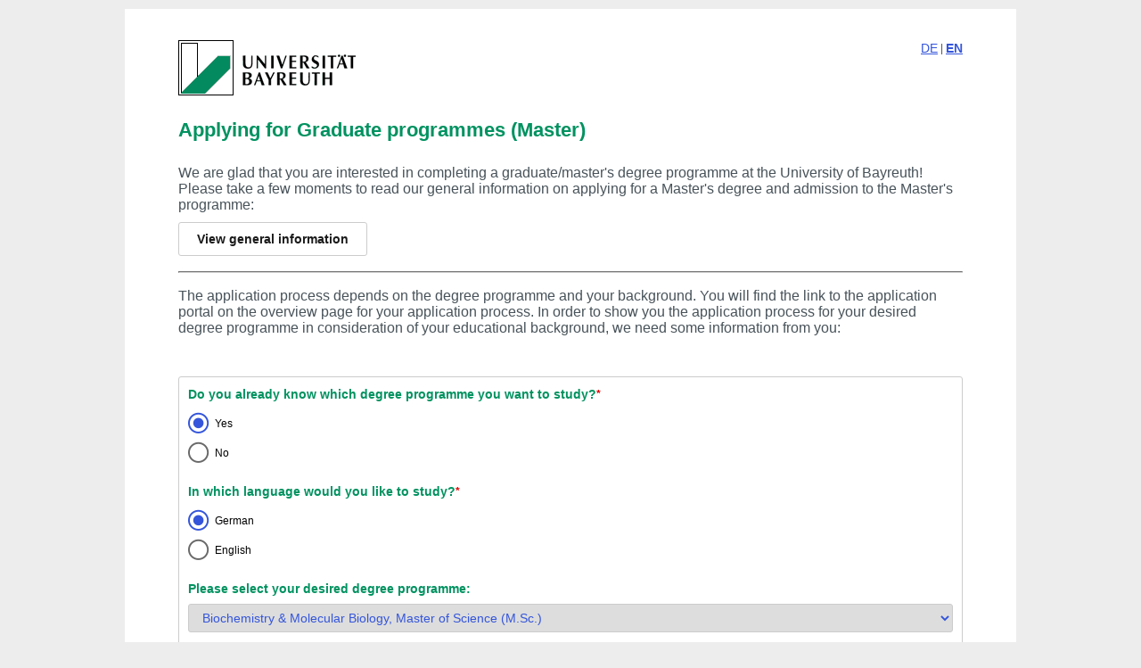

--- FILE ---
content_type: text/html; charset=UTF-8
request_url: https://www.studierendenkanzlei.uni-bayreuth.de/de/masterstudium/Biochemie-und-Molekulare-Biologie_-Master-of-Science/index.html
body_size: 31567
content:
<!DOCTYPE html>









	
	

	


	
	

	


	
	

	


	
	

	


	
	
		
		
			
		
			
		
			
		
			
		
	

	


	
	

	
		
		
		
		
		
		

		
			
		
			
		
			
		
			
		
			
		
			
		
			
		
			
		
			
		



		


		





<!-- Sprachvariablen -->













































































































































<html>
  <head><meta name="generator" content="Infopark CMS Fiona; 7.0.2; 53616c7465645f5fb14a315e7e8b33048d3c428086aedb09">
    <meta charset="utf-8">
<meta http-equiv="X-UA-Compatible" content="IE=edge,chrome=1">
<title>Biochemie und Molekulare Biologie, Master of Science (M.Sc.)</title>
<meta name="author" content="Universität Bayreuth">
<meta name="copyright" content="Universität Bayreuth">
<meta name="viewport" content="width=device-width,initial-scale=1,maximum-scale=1,user-scalable=no">
<meta name="google-site-verification" content="CgYwzkAMPL-hpa8sqeF8ZJsAL4m_wWeLVvTcHOUlTD0">
<link href="https://www.blaupause.uni-bayreuth.de/favicon.ico" rel="shortcut icon" type="image/x-icon">

<meta name="last-export" content="2025-04-10 12:36:39 CEST (+0200)">	


  <meta http-equiv="refresh" content="0; URL=https://forms.uni-bayreuth.de/formcycle/form/provide/7953/?sel_DE_Ba=1&sel_Sp0=1&sel_Ma_de=5&sel_DE_Ba_ja_An=1&sel_DE_Ba_ja_An11=1&sel_DE_Ba_ja1=1">



	<meta name="description" content="Universität Bayreuth">


        <link rel="image_src" href="https://www.blaupause.uni-bayreuth.de/i/fbThumb.png">
        <link rel="stylesheet" href="https://www.blaupause.uni-bayreuth.de/css/common.css">
        <link rel="stylesheet" href="https://www.blaupause.uni-bayreuth.de/css/normalize.css">
        <link rel="stylesheet" href="https://www.blaupause.uni-bayreuth.de/css/main.css">
        <link rel="stylesheet" href="https://www.blaupause.uni-bayreuth.de/css/responsive.css">
        <link rel="stylesheet" href="https://www.blaupause.uni-bayreuth.de/css/global-styles.css">
        <link rel="stylesheet" href="https://www.blaupause.uni-bayreuth.de/css/component.css">
        <link rel="stylesheet" href="https://www.blaupause.uni-bayreuth.de/css/dsgvo-layer.css">
        

        <script src="https://www.blaupause.uni-bayreuth.de/js/vendor/modernizr-2_6_2_min.js"></script>
        <script src="https://www.blaupause.uni-bayreuth.de/js/vendor/jquery_min.js"></script>


<script id="usercentrics-cmp" data-settings-id="mvwql2NP9" src="https://app.usercentrics.eu/browser-ui/latest/bundle.js" defer=""></script>  

        <script type="application/javascript" src="https://www.blaupause.uni-bayreuth.de/js/pi_ucs.js"></script>



   


<!-- baseCanonicalLink see localizer -->



<!-- Studiengangsfinder entfernt -->



  
        
  

  
        
  

  
        
  

  
        
  

  
        
  


  </head>
    <body data-base-path="/de/Uni_Bayreuth/Campuseinrichtungen_2016/studierendenkanzlei/de/masterstudium/Biochemie-und-Molekulare-Biologie_-Master-of-Science/index.html">

    <p class="printUrl printOnly">
    Druckansicht der Internetadresse:<br><script> document.write(document.URL); </script>
    </p>

    <a name="top"></a>
        <!--[if lt IE 7]>
            <p class="chromeframe">Sie benutzen einen <strong>veralteten</strong> Browser. Bitte <a href="http://browsehappy.com/">aktualisieren Sie Ihren Browser</a> oder <a href="http://www.google.com/chromeframe/?redirect=true">aktivieren Sie Google Chrome Frame</a>, um Ihr Surf-Erlebnis zu verbessern.</p>
        <![endif]-->
        <header style="position: relative;">
          





	<a href="https://www.uni-bayreuth.de" id="logo" title="Universtität Bayreuth Startseite">
	    <img src="https://www.blaupause.uni-bayreuth.de/i/logo-university-of-bayreuth.png" alt="Logo of the University of Bayreuth">
	</a>





<nav id="metanavigation">
    <ul>
        
        	<li id="btLogin"><a href="https://www.intranet.uni-bayreuth.de/de/index.html" target="_blank">Intranet</a></li>
        

        
        
        
        

        
        
        
        

        
        
        		
        
        
        		
        		
        			
        		
        

        
	        
				
		        
		        
				
			  

	        
	        		

	        		
	        			<li id="btEnglish"><a href="/en/">English</a></li>
	        		
	        		

			 

        
        


	        
        

        
        

    </ul>
</nav>







<script type="text/plain" src="//www.google.com/jsapi" data-usercentrics="Google Custom Search Engine"></script>
<script type="text/plain" data-usercentrics="Google Custom Search Engine">

function initAutoSugggest() {
  google.load('search', '1');
  google.setOnLoadCallback(function() {
    google.search.CustomSearchControl.attachAutoCompletion(
      '015293818252837669821:kpb_rxeoxt0',
      document.getElementById('search'),
      'searchform');
  });
}

whenAvailable('google', initAutoSugggest);

</script>

<div class="two-click two-click--wrap" data-pi-ucs-service="Google Custom Search Engine">

    <div class="two-click-item">
        <form name="search" id="searchform" action="/de/Uni_Bayreuth/Campuseinrichtungen_2016/studierendenkanzlei/de/_service/search/index.html" method="get" class="noborder">
            <label for="search">Suche</label>
            <input type="hidden" name="cx" value="015293818252837669821:kpb_rxeoxt0">
            <input type="hidden" name="cof" value="FORID:10">
            <input type="hidden" name="ie" value="UTF-8">

            <input type="text" name="q" id="search" value="Suche" autocomplete="on">
            <input type="submit" name="sa" value="Suche">
        </form>
    </div>
    
    <div class="two-click-container-search">
        <div class="two-click-container-search text">
            <!-- npsobj insertvalue="var" name="langUCH1" / -->
            <div class="button-group">
                <a href="javascript:void(0);" class="two-click-more" title="Mehr Informationen"></a>
                <a href="javascript:void(0);" class="two-click-accept" title="Akzeptieren"></a> 
            </div>
        </div>
    </div>  
    
</div>






	<h2 id="headline"><strong>Studierendenkanzlei der Universität Bayreuth</strong></h2>

	

<div class="responsive" id="menu">
   <a href="" id="respMenu" class="dl-trigger">Menü</a>
<div id="dl-menu" class="dl-menuwrapper">
  <button>mobiles Menü</button>
<ul class="dl-menu">
	<li class="dl-close"><a href="javascript://">schließen</a></li>
	<li class="active"><a href="/de/Uni_Bayreuth/Campuseinrichtungen_2016/studierendenkanzlei/de">Home</a></li>


	

		
	   

		

             <li>
             	<a href="../../studieninteressierte/index.html">
             		Studieninteressierte
             	</a>

             	


							
									<ul class="dl-submenu">

							        <li class="dl-close"><a href="javascript://">schließen</a></li>
							        <li class="dl-back"><a href="javascript://">Zurück</a></li>
							        <li class="active"><a href="../../studieninteressierte/index.html">Studieninteressierte</a></li>

							        <li class=""><a href="../../studieninteressierte/index.html">&nbsp;&nbsp;&nbsp;&nbsp;Übersicht</a></li>

										

			                        <li class="">

				                        <a href="../../studieninteressierte/bewerbung_einschreibung_Sommersemester/index.php">&nbsp;&nbsp;&nbsp;&nbsp;Bewerbung &amp; Einschreibung Sommersemester 2026</a>
				                        
				                        	


							
									<ul class="dl-submenu">

							        <li class="dl-close"><a href="javascript://">schließen</a></li>
							        <li class="dl-back"><a href="javascript://">Zurück</a></li>
							        <li class="active"><a href="../../studieninteressierte/bewerbung_einschreibung_Sommersemester/index.php">Bewerbung &amp; Einschreibung Sommersemester 2026</a></li>

							        <li class=""><a href="../../studieninteressierte/bewerbung_einschreibung_Sommersemester/index.php">&nbsp;&nbsp;&nbsp;&nbsp;Übersicht</a></li>

										

			                        <li class="">

				                        <a href="../../studieninteressierte/bewerbung_einschreibung_Sommersemester/einschreibung/index.html">&nbsp;&nbsp;&nbsp;&nbsp;Einschreibung</a>
				                        

												
													


							

												
			                        </li>

										

			                        <li class="">

				                        <a href="../../studieninteressierte/bewerbung_einschreibung_Sommersemester/zulassungsbeschraenkt/index.html">&nbsp;&nbsp;&nbsp;&nbsp;Zulassungsbeschränkung</a>
				                        

												
													


							

												
			                        </li>

										

			                        <li class="">

				                        <a href="../../studieninteressierte/bewerbung_einschreibung_Sommersemester/eignungsfeststellungsverfahren/index.html">&nbsp;&nbsp;&nbsp;&nbsp;Eignungsfeststellungsverf.</a>
				                        

												
													


							

												
			                        </li>

										
									</ul>
						   

				                        

												
			                        </li>

										

			                        <li class="">

				                        <a href="../../studieninteressierte/bewerbung_einschreibung_Wintersemester/index.php">&nbsp;&nbsp;&nbsp;&nbsp;Bewerbung &amp; Einschreibung Wintersemester 2025/26</a>
				                        
				                        	


							
									<ul class="dl-submenu">

							        <li class="dl-close"><a href="javascript://">schließen</a></li>
							        <li class="dl-back"><a href="javascript://">Zurück</a></li>
							        <li class="active"><a href="../../studieninteressierte/bewerbung_einschreibung_Wintersemester/index.php">Bewerbung &amp; Einschreibung Wintersemester 2025/26</a></li>

							        <li class=""><a href="../../studieninteressierte/bewerbung_einschreibung_Wintersemester/index.php">&nbsp;&nbsp;&nbsp;&nbsp;Übersicht</a></li>

										

			                        <li class="">

				                        <a href="../../studieninteressierte/bewerbung_einschreibung_Wintersemester/einschreibung/index.html">&nbsp;&nbsp;&nbsp;&nbsp;Einschreibung</a>
				                        

												
													


							

												
			                        </li>

										

			                        <li class="">

				                        <a href="../../studieninteressierte/bewerbung_einschreibung_Wintersemester/zulassungsbeschraenkt/index.html">&nbsp;&nbsp;&nbsp;&nbsp;Zulassungsbeschränkung</a>
				                        

												
													


							

												
			                        </li>

										

			                        <li class="">

				                        <a href="../../studieninteressierte/bewerbung_einschreibung_Wintersemester/eignungsfeststellungsverfahren/index.html">&nbsp;&nbsp;&nbsp;&nbsp;Eignungsfeststellungsverf.</a>
				                        

												
													


							

												
			                        </li>

										
									</ul>
						   

				                        

												
			                        </li>

										

			                        <li class="">

				                        <a href="../../studieninteressierte/internationale-bewerbende/index.html">&nbsp;&nbsp;&nbsp;&nbsp;Internationale Bewerbende</a>
				                        
				                        	


							

				                        

												
			                        </li>

										

			                        <li class="">

				                        <a href="../../studieninteressierte/studieren-ohne-abitur/index.php">&nbsp;&nbsp;&nbsp;&nbsp;Studieren ohne Abitur</a>
				                        
				                        	


							

				                        

												
			                        </li>

										

			                        <li class="">

				                        <a href="../../studieninteressierte/gast-und-fruehstudium/index.html">&nbsp;&nbsp;&nbsp;&nbsp;Gast- &amp; Frühstudium</a>
				                        
				                        	


							

				                        

												
			                        </li>

										

			                        <li class="">

				                        <a href="../../studieninteressierte/zeugnisanerkennungsstelle/index.html">&nbsp;&nbsp;&nbsp;&nbsp;Zeugnisanerkennungsstelle</a>
				                        
				                        	


							

				                        

												
			                        </li>

										
									</ul>
						   


             </li>

		

             <li>
             	<a href="../../studierende/index.html">
             		Studierende
             	</a>

             	


							
									<ul class="dl-submenu">

							        <li class="dl-close"><a href="javascript://">schließen</a></li>
							        <li class="dl-back"><a href="javascript://">Zurück</a></li>
							        <li class="active"><a href="../../studierende/index.html">Studierende</a></li>

							        <li class=""><a href="../../studierende/index.html">&nbsp;&nbsp;&nbsp;&nbsp;Übersicht</a></li>

										

			                        <li class="">

				                        <a href="../../studierende/Erstsemesterinformationen/index.html">&nbsp;&nbsp;&nbsp;&nbsp;Erstsemesterinformationen</a>
				                        
				                        	


							

				                        

												
			                        </li>

										

			                        <li class="">

				                        <a href="../../studierende/semesterbeitrag/index.html">&nbsp;&nbsp;&nbsp;&nbsp;Semesterbeitrag</a>
				                        
				                        	


							

				                        

												
			                        </li>

										

			                        <li class="">

				                        <a href="../../studierende/ubt-campus-card/index.html">&nbsp;&nbsp;&nbsp;&nbsp;UBT-Campus-Card</a>
				                        
				                        	


							

				                        

												
			                        </li>

										

			                        <li class="">

				                        <a href="../../studierende/online-dienste/index.html">&nbsp;&nbsp;&nbsp;&nbsp;Online-Dienste</a>
				                        
				                        	


							

				                        

												
			                        </li>

										

			                        <li class="">

				                        <a href="../../studierende/rueckmeldung/index.html">&nbsp;&nbsp;&nbsp;&nbsp;Rückmeldung</a>
				                        
				                        	


							

				                        

												
			                        </li>

										

			                        <li class="">

				                        <a href="../../studierende/studienfachaenderung/index.html">&nbsp;&nbsp;&nbsp;&nbsp;Studienfachänderung</a>
				                        
				                        	


							

				                        

												
			                        </li>

										

			                        <li class="">

				                        <a href="../../studierende/Beurlaubung/index.html">&nbsp;&nbsp;&nbsp;&nbsp;Beurlaubung</a>
				                        
				                        	


							

				                        

												
			                        </li>

										

			                        <li class="">

				                        <a href="../../studierende/exmatrikulation/index.html">&nbsp;&nbsp;&nbsp;&nbsp;Exmatrikulation</a>
				                        
				                        	


							

				                        

												
			                        </li>

										

			                        <li class="">

				                        <a href="../../studierende/Aenderung-der-Personendaten/index.html">&nbsp;&nbsp;&nbsp;&nbsp;Änderung der Personendaten</a>
				                        
				                        	


							

				                        

												
			                        </li>

										

			                        <li class="">

				                        <a href="../../studierende/modulstudien/index.html">&nbsp;&nbsp;&nbsp;&nbsp;Modulstudien</a>
				                        
				                        	


							

				                        

												
			                        </li>

										

			                        <li class="">

				                        <a href="../../studierende/versicherung/index.html">&nbsp;&nbsp;&nbsp;&nbsp;Versicherungen</a>
				                        
				                        	


							

				                        

												
			                        </li>

										

			                        <li class="">

				                        <a href="../../studierende/ehemalige_studierende/index.html">&nbsp;&nbsp;&nbsp;&nbsp;Ehemalige Studierende</a>
				                        
				                        	


							

				                        

												
			                        </li>

										

			                        <li class="">

				                        <a href="../../studierende/termine/index.html">&nbsp;&nbsp;&nbsp;&nbsp;Termine des Studienjahres</a>
				                        
				                        	


							

				                        

												
			                        </li>

										
									</ul>
						   


             </li>

		

             <li>
             	<a href="../index.html">
             		Masterstudium
             	</a>

             	


							


             </li>

		

             <li>
             	<a href="../../promotionsstudium/index.html">
             		Promotionsstudium
             	</a>

             	


							


             </li>

		

             <li>
             	<a href="../../rechtsgrundlagen/index.html">
             		Rechtsgrundlagen
             	</a>

             	


							


             </li>

		

             <li>
             	<a href="../../kontakt/index.html">
             		Kontakt
             	</a>

             	


							


             </li>

		

	
</ul>
</div>



<a href="" id="respSearch">Suche</a>
</div>

<nav id="breadcrumb">
  <!-- ~ immer 1st  -->

	
	
	<a href="../../index.html" class="">Home</a>





	
		
		
	

	
		
		
	

	
		
		
	

	
		
		
	

	
		
		
	

	
		
		
	

	
		&nbsp;&nbsp;&gt;&nbsp;&nbsp;<a href="../index.html">Masterstudium</a>
		
	

	

</nav>

<a href="" id="btPrint">Seite drucken</a>
        </header>

        <section id="main" data-obj-id="71839126">
          <nav id="navigation">
  

		
	   

	   	<ul class="fse-sortable" data-obj-id="64704220" data-sort-attr="btcms_sortierschluessel">

	   		
	   		

	   		<li>
	   			<a href="../../index.html" class="">Home</a>
	   		</li>


	   				

								

										
										
										
										

							                   <li id="64704958" data-obj-id="64704958">
							                   	<a href="../../studieninteressierte/index.html" class="">
							                   		Studieninteressierte
							                   	</a>
							                   	

							                   </li>

								

										
										
										
										

							                   <li id="64707567" data-obj-id="64707567">
							                   	<a href="../../studierende/index.html" class="">
							                   		Studierende
							                   	</a>
							                   	

							                   </li>

								

										
										
										
										

							                   <li id="71332938" data-obj-id="71332938">
							                   	<a href="../index.html" class="">
							                   		Masterstudium
							                   	</a>
							                   	
							                   		


							

							                   	

							                   </li>

								

										
										
										
										

							                   <li id="106925423" data-obj-id="106925423">
							                   	<a href="../../promotionsstudium/index.html" class="">
							                   		Promotionsstudium
							                   	</a>
							                   	

							                   </li>

								

										
										
										
										

							                   <li id="64706689" data-obj-id="64706689">
							                   	<a href="../../rechtsgrundlagen/index.html" class="">
							                   		Rechtsgrundlagen
							                   	</a>
							                   	

							                   </li>

								

										
										
										
										

							                   <li id="64704770" data-obj-id="64704770">
							                   	<a href="../../kontakt/index.html" class="">
							                   		Kontakt
							                   	</a>
							                   	

							                   </li>

								

						
			</ul>



</nav>






<section id="content" class="" data-figure-link-attr="unibt_bannerbild" data-dropzone-profile="headerbild" data-obj-id="71839126">
		
	
	
	
	
	


<!-- beware curious list manner -->
	
		
					
					
			
	

<!-- beware curious list manner -->
	
		
					
					
			
	

<!-- beware curious list manner -->
	
		
					
					
			
	

<!-- beware curious list manner -->
	
		
					
					
			
	

<!-- beware curious list manner -->
	
		
					
					
			
	


	
		





<!-- a) no banner: h1 extra section -->

	<section class="text full grey">
		<h1 class="fse-editor fse-mini" data-attribute-name="title" data-default-text="[Titel eingeben]">Biochemie und Molekulare Biologie, Master of Science (M.Sc.)</h1>
	</section>


<section class="text full" data-obj-id="71839126">

	<!-- b) banner: h1 inside -->
	

  <!-- Sonderfall: alter Inhalt Migration -->
  
  	

  

  

  

  <!-- alle Module -->
  

  
	




			
			
			
			
				
				
			

<section class="fse-block fse-dropzone text full" data-obj-id="71839145" id="71839145" data-figure-link-attr="unibt_bild" data-dropzone-profile="textbildmodulneu">

     
		  
     

     

	
				<h2><strong>DEUTSCHE und BILDUNGSINLÄNDER</strong></h2>
	

</section>


  
	




			
			
			
			
				
				
			

<section class="fse-block fse-dropzone text full" data-obj-id="71839160" id="71839160" data-figure-link-attr="unibt_bild" data-dropzone-profile="textbildmodulneu">

     
		  
     

     

	
				<h2 class="green small"><strong>Bewerbungsportal</strong></h2><ul><li><strong><a data-cke-saved-href="https://campusonline.uni-bayreuth.de/" href="https://campusonline.uni-bayreuth.de/" target="_blank">CAMPUSonline</a> </strong>(einen Leitfaden zur Bewerbung finden Sie <a data-cke-saved-href="https://www.international-office.uni-bayreuth.de/pool/dokumente/Studiengangsseiten/Kurzanleitung-CAMPUSonline_Deutsch.pdf" href="https://www.international-office.uni-bayreuth.de/pool/dokumente/Studiengangsseiten/Kurzanleitung-CAMPUSonline_Deutsch.pdf" target="_blank">hier</a>)</li></ul><h2 class="green small"><strong>Bewerbungsdokumente einzureichen per</strong></h2><ul><li>Upload</li></ul><h2 class="green small"><strong>Bewerbungszeitraum</strong></h2><ul><li>Wintersemester:&nbsp;&nbsp;&nbsp; 15. März bis 31. Mai</li><li>Sommersemester: 15. September bis 30. November</li></ul>
	

</section>


  
	




			
			
			
			
				
				
			

<section class="fse-block fse-dropzone text full" data-obj-id="71839176" id="71839176" data-figure-link-attr="unibt_bild" data-dropzone-profile="textbildmodulneu">

     
		  
     

     

	
				<p style="pointer-events: none;"><span style="text-decoration: underline;"><strong style="pointer-events: none;">DOKUMENTE FÜR DIE BEWERBUNG (zwingend einzureichen):</strong></span></p><h2 style="pointer-events: none;" class="green small"><strong style="pointer-events: none;">PER UPLOAD</strong></h2><ul style="pointer-events: none;"><li style="pointer-events: none;">Hochschulzugangsberechtigung</li><li style="pointer-events: none;">Modulaufstellung aus vorangegangenem Studium, für die noch keine Leistungsnachweise vorliegen (entfällt, wenn Studienabschlusszeugnis bereits vorliegt)</li><li style="pointer-events: none;">Schriftliche Darlegung studiengangsspezifischer Kompetenzen (früher Motivationsschreiben)</li><li style="pointer-events: none;">Sprachnachweis Englisch Niveaustufe B2 (gemäß Gemeinsamer Europäischer Referenzrahmen (GER) für Sprachen)</li><li style="pointer-events: none;">Tabellarischer Lebenslauf (EV)</li><li style="pointer-events: none;">Transcript of Records (mit Angabe der bisherigen Durchschnittsnote): <strong>die noch nicht erbrachten benoteten Leistungen dürfen einen Gesamtumfang von höchstens 30 ECTS nicht überschreiten und müssen&nbsp;mind. die Note "gut" aufweisen&nbsp;</strong>(bei einem schlechteren Noteschnitt wird ein Eignungsverfahren durchgeführt)</li></ul>
	

</section>


  
	




			
			
			
			
				
				
			

<section class="fse-block fse-dropzone text full" data-obj-id="71839191" id="71839191" data-figure-link-attr="unibt_bild" data-dropzone-profile="textbildmodulneu">

     
		  
     

     

	
				<p><span style="font-weight: 600;"><u>Falls vorhanden oder zutreffend bitte folgende Dokumente einreichen:</u></span></p><h2 class="green small"><strong>PER UPLOAD</strong></h2><ul><li>Antrag auf Nachteilsausgleich</li><li>Nachweis über besondere Qualifikationen bzw. fachspezifsche Zusatzqualifikationen</li><li>Studienabschlusszeugnis</li><li>Zulassung der Uni Bayreuth für diesen Studiengang aus einem vorangegangenem Semester (und ggf. separater Auflagenbescheid)</li></ul>
	

</section>


  
	




			
			
			
			
				
				
			

<section class="fse-block fse-dropzone text full" data-obj-id="73266065" id="73266065" data-figure-link-attr="unibt_bild" data-dropzone-profile="textbildmodulneu">

     
		  
     

     

	
				<h2 class="green small"><strong>Sie haben Fragen oder benötigen Unterstützung durch das Masterbüro?</strong><br><br></h2><p>Kontaktdaten sowie weitere Informationen finden Sie <a href="../index.html" title="Masterstudium">hier</a>.</p>
	

</section>




  

  <!-- alle Teaser: half==l+r; third==l+m+r; quarter==Homepage only -->
  


	
	


	
	<!-- wenn terminTeaser dazu kommt -->
	

	<!-- Test: slide je slot J/N -->
	
	
	
	


  
  		<section class="block" style="clear: both;">
  

  		<!-- 1) == LINKS  -->
  		

		<!-- 2) == Mitte  -->
		

		<!-- 3) == immer terminTeaser  -->
		



  
  		</section>
  



</section>






<section class="text full">
	<br>
   
	<p class="authorInfo">
		Verantwortlich für die Redaktion:
		<a href="mailto:masterbuero@uni-bayreuth.de">Masterbüro</a>
	</p>


</section>

	
</section>

        </section>

                <section id="social">
        		<a href="https://www.facebook.com/UniBayreuth/?fref=ts" class="facebook" title="Facebook" target="_blank">Facebook</a>

<a href="https://www.youtube.com/user/unibayreuth" class="youtube" title="Youtube-Kanal" target="_blank">Youtube-Kanal</a>
<a href="https://www.instagram.com/uni.bayreuth/" class="instagram" title="Instagram" target="_blank">Instagram</a>





<a href="https://www.ubtaktuell.uni-bayreuth.de/" class="ubtaktuell" target="_blank" title="Webmagazin UBT-Aktuell">UBT-A</a>


	<a href="../../kontakt/index.html" class="contact" title="Kontakt aufnehmen">Kontakt</a>


        </section>

        <footer>


         	
					
         	

            <p class="social mobile">
                <span>Die Universität Bayreuth in sozialen Medien</span>
                <a href="https://www.facebook.com/UniBayreuth/?fref=ts" class="facebook" title="Facebook" target="_blank">Facebook</a>

<a href="https://www.youtube.com/user/unibayreuth" class="youtube" title="Youtube-Kanal" target="_blank">Youtube-Kanal</a>
<a href="https://www.instagram.com/uni.bayreuth/" class="instagram" title="Instagram" target="_blank">Instagram</a>





<a href="https://www.ubtaktuell.uni-bayreuth.de/" class="ubtaktuell" target="_blank" title="Webmagazin UBT-Aktuell">UBT-A</a>


	<a href="../../kontakt/index.html" class="contact" title="Kontakt aufnehmen">Kontakt</a>


            </p>

            <p class="links">
            	
            		<a href="../../_service/datenschutzerklaerung/index.html" title="Datenschutz / Disclaimer">Datenschutz / Disclaimer</a>
            	
            		<a href="https://www.uni-bayreuth.de/impressum" target="_blank" title="Impressum">Impressum</a>
            	
            		<a href="https://www.uni-bayreuth.de/hausordnung" target="_blank" title="Hausordnung">Hausordnung</a>
            	
            		<a href="../../_service/sitemap/index.html" title="Sitemap">Sitemap</a>
            	
            		<a href="../../kontakt/index.html" title="Kontakt">Kontakt</a>
            	
            		<a href="../../_service/barrierefreiheitserklaerung/index.html" title="Barrierefreiheitserklärung">Barrierefreiheitserklärung</a>
            	
            </p>
        </footer>



        

        <script src="https://www.blaupause.uni-bayreuth.de/js/plugins.js"></script>
        <script src="https://www.blaupause.uni-bayreuth.de/js/main.js"></script>

        


        

            
                <!-- Google tag (gtag.js) -->
<script type="text/plain" data-usercentrics="Google Tag Manager">
    var _cmsGa = "G-M56V7M362J";
    var _cmsGaURL = "https://www.googletagmanager.com/gtag/js?id=" + _cmsGa;

    (function() {
      var ga = document.createElement('script'); ga.type = 'text/javascript'; ga.async = true;
      ga.src = _cmsGaURL;
      var s = document.getElementsByTagName('script')[0]; s.parentNode.insertBefore(ga, s);
    })();

  window.dataLayer = window.dataLayer || [];
  function gtag(){dataLayer.push(arguments);}
  gtag('js', new Date());

  gtag('config', _cmsGa);
</script>

            
            
        

    </body>
</html>


--- FILE ---
content_type: text/html;charset=UTF-8
request_url: https://forms.uni-bayreuth.de/formcycle/form/provide/7953/?sel_DE_Ba=1&sel_Sp0=1&sel_Ma_de=5&sel_DE_Ba_ja_An=1&sel_DE_Ba_ja_An11=1&sel_DE_Ba_ja1=1
body_size: 222048
content:
<!DOCTYPE html><html xmlns="http://www.w3.org/1999/xhtml" lang="en"><head>
<meta charset="UTF-8">
<meta content="IE=edge" http-equiv="X-UA-Compatible">
<meta content="width=device-width, initial-scale=1" name="viewport">
<meta content="noindex, nofollow, noarchive" name="robots">
<title>Bewerbungberatung Incoming Degree (Master)</title>
<!-- >created with XIMA formcycle - https://www.formcycle.de< -->
<link rel="shortcut icon" href="[data-uri]">

<meta content="#617496" name="theme-color">
<noscript><link href="/formcycle/form/includes/extra/noScript.css" type="text/css" rel="stylesheet">
</noscript><script>this.XFC_METADATA={"currentSessionID":"2DA0257D076DEE36B55A2E9AF6E259A7","attachments":[],"requestType":"provide","renderStatus":"","urlParams":{"sel_DE_Ba_ja_An":"1","sel_DE_Ba_ja1":"1","sel_DE_Ba_ja_An11":"1","sel_DE_Ba":"1","sel_Sp0":"1","sel_Ma_de":"5"},"currentSessionFRID":"c1f15fea-1a76-4348-ad36-089e396de325","currentProject":{"currentForm":{"id":25003,"isActive":true,"versionNumber":26},"description":"","id":7953,"title":"Bewerbungberatung Incoming Degree (Master)","status":""},"pluginResults":{},"urls":{"template":"\/formcycle\/form\/template\/;jsessionid=2DA0257D076DEE36B55A2E9AF6E259A7","request":"\/formcycle\/form\/provide\/7953\/;jsessionid=2DA0257D076DEE36B55A2E9AF6E259A7?sel_DE_Ba=1&sel_Sp0=1&sel_Ma_de=5&sel_DE_Ba_ja_An=1&sel_DE_Ba_ja_An11=1&sel_DE_Ba_ja1=1","authLogoutBase":"\/formcycle\/auth\/logout;jsessionid=2DA0257D076DEE36B55A2E9AF6E259A7","appointment_freeslots":"\/formcycle\/appointment\/freeslots\/;jsessionid=2DA0257D076DEE36B55A2E9AF6E259A7","requestBase":"\/formcycle\/form\/provide\/7953\/;jsessionid=2DA0257D076DEE36B55A2E9AF6E259A7","keepalive":"\/formcycle\/form\/includes\/extra\/keep-alive;jsessionid=2DA0257D076DEE36B55A2E9AF6E259A7","dataquery_db":"\/formcycle\/datenabfragedb\/;jsessionid=2DA0257D076DEE36B55A2E9AF6E259A7","datasource_xml":"\/formcycle\/datenquellexml\/;jsessionid=2DA0257D076DEE36B55A2E9AF6E259A7","dataquery_ldap":"\/formcycle\/datenabfrageldap\/;jsessionid=2DA0257D076DEE36B55A2E9AF6E259A7","authLoginBase":"\/formcycle\/auth\/login;jsessionid=2DA0257D076DEE36B55A2E9AF6E259A7","datasource_db":"\/formcycle\/datenabfragedb\/;jsessionid=2DA0257D076DEE36B55A2E9AF6E259A7","attachment":"\/formcycle\/attachment\/form\/;jsessionid=2DA0257D076DEE36B55A2E9AF6E259A7","plugin":"\/formcycle\/plugin\/;jsessionid=2DA0257D076DEE36B55A2E9AF6E259A7","counter_client":"\/formcycle\/form\/clientcounter\/;jsessionid=2DA0257D076DEE36B55A2E9AF6E259A7","context":"\/formcycle\/","submitAction":"\/formcycle\/form\/process\/7953\/current\/;jsessionid=2DA0257D076DEE36B55A2E9AF6E259A7?lang=en&frid=c1f15fea-1a76-4348-ad36-089e396de325","datasource_csv":"\/formcycle\/datenquellecsv\/;jsessionid=2DA0257D076DEE36B55A2E9AF6E259A7","authLogout":"\/formcycle\/auth\/logout;jsessionid=2DA0257D076DEE36B55A2E9AF6E259A7?frid=c1f15fea-1a76-4348-ad36-089e396de325","previewAction":"\/formcycle\/form\/preview\/7953\/26\/;jsessionid=2DA0257D076DEE36B55A2E9AF6E259A7?lang=en&frid=c1f15fea-1a76-4348-ad36-089e396de325","ajax_upload":"\/formcycle\/form\/ajaxupload\/;jsessionid=2DA0257D076DEE36B55A2E9AF6E259A7","datasource_json":"\/formcycle\/datenquellejson\/;jsessionid=2DA0257D076DEE36B55A2E9AF6E259A7"},"currentUser":{"forename":null,"WARNING!":"Deprecated! Use XFC_METADATA.user!","role":null,"ldap":{},"usergroups":[],"mandant":"UniBayreuth","active":null,"surename":null,"title":null,"email":null,"username":null},"currentLanguage":"en","currentClient":{"name":"UniBayreuth","id":1},"sessionTimeout":1800,"serverValidationErrors":{},"user":{"profileUrl":null,"universalReferenceId":"ANONYMOUS","linkedId":null,"authTypeId":null,"typedId":"org.pac4j.core.profile.AnonymousProfile#anonymous","mail":null,"gender":"UNSPECIFIED","displayName":null,"pictureUrl":null,"roles":[],"groups":[],"rawData":{},"userName":null,"locale":null,"title":"KEINE_ANGABE","firstName":null,"familyName":null,"location":null,"id":"anonymous","hasProfile":false},"limits":{"singleFileUpload":52000000},"currentProcess":{},"currentLanguageTag":"en"}; 
 this.XFC_METADATA.serverTime=new Date(1768626299229);</script><link href="/formcycle/form/includes/000-load-min.css?_nc=20251029120143" type="text/css" rel="stylesheet" data-name="000-load-min.css">
<link href="/formcycle/form/includes/020-jquery-ui-min.css?_nc=20251029120143" type="text/css" rel="stylesheet" data-name="020-jquery-ui-min.css">
<link href="/formcycle/form/includes/ressource/01208292-bcef-4865-9adb-ef9535d32dd8/1a74141e-e834-4fe6-8bd6-9351989fe425/system/form-theme/classic/webForm/030-default.css;jsessionid=2DA0257D076DEE36B55A2E9AF6E259A7" type="text/css" rel="stylesheet" data-name="system:classic/webForm/030-default.css">
<link href="/formcycle/form/includes/ressource/01208292-bcef-4865-9adb-ef9535d32dd8/1a74141e-e834-4fe6-8bd6-9351989fe425/system/form-theme/modern/webForm/031-extended.css;jsessionid=2DA0257D076DEE36B55A2E9AF6E259A7" type="text/css" rel="stylesheet" data-name="system:modern/webForm/031-extended.css">
<link href="/formcycle/form/includes/ressource;jsessionid=2DA0257D076DEE36B55A2E9AF6E259A7?plgname=de.xima.fc.plugin.date_utils.DateUtilCssResourcePlugin&name=date-utils.css&_ncres=1768619145570" type="text/css" rel="stylesheet" data-name="date-utils.css">
<link href="/formcycle/form/includes/ressource?name=XLanguageSwich.css&plguuid=7798a8d2-c660-4519-b7d2-093ea8b3b49e&pid=7953&_nc=1768619146176" type="text/css" rel="stylesheet" data-name="/formcycle/form/includes/ressource?name=XLanguageSwich.css&amp;plguuid=7798a8d2-c660-4519-b7d2-093ea8b3b49e&amp;pid=7953&amp;_nc=1768619146176">
<link href="/formcycle/form/includes/ressource?name=XFormula.css&plguuid=5ec438a9-f9e5-44fd-aed0-ced7b0a3b23c&pid=7953&_nc=1768619145489" type="text/css" rel="stylesheet" data-name="/formcycle/form/includes/ressource?name=XFormula.css&amp;plguuid=5ec438a9-f9e5-44fd-aed0-ced7b0a3b23c&amp;pid=7953&amp;_nc=1768619145489">

<script>this.XM_FORM_I18N = {"ajaxUploadProcessing":"Processing...","authPwErrorGeneral":"The given password is not correct.","requiredOption":"Please select a valid option. '%' is not valid.","browserChromeLink":"http://www.google.com/chrome/","appointementNotAvailable":"The organizer is currently unavailable, please try again later.","appointementNone":"Please choose another date. There are no more dates available on %1.","required":"This field is required","uploadWithZeroBytes":"Oops, this file could not be processed. It could either contain malicious code, invalid or unknown content; or the file could be empty. Please select another file.","number":"Invalid floating decimal number","ajaxUploadRemove":"Remove","appointmentStatusSaved":"Saved","appointementText":"%1 at %2 o'clock","appointmentDescriptionHTML":"Click on the following link to open the submitted form: {0}","authAccess":"Access","browserSafari":"Safari","formattedNumber":"The number is not formatted correctly","posmoney":"Not a valid positive amount \u0028f.e. 123,45\u0029","fileEmpty":"The file is empty","browserChrome":"Google Chrome","browserFirefoxLink":"http://www.mozilla.com/firefox/","authPassword":"Password","autocompleteNoResults":"No results found","maxCheckboxPre":"Please select maximum ","phone":"Invalid phone number","appointementClose":"close","requiredSelectDefault":"Please select","appointmentInvalidFormat":"Invalid date / time format","onlyLetterSp":"Letters only","appointmentAlreadyCreated":"The appointment was already booked.","minCheckboxPre":"Please select minimum ","appointementEdit":"change","appointmentStatusCanceled":"Canceled appointment","authBtnTextKERBEROS":"Login with Kerberos","authPwErrorMissingField":"Please input a password.","appointmentUnavailableSlot":"The selected appointment does not correspond to an existing free slot, nor to the previously booked appointment.","appointmentNoAppointmentGiven":"No appointment to book or change was transmitted.","appointementTimeZone":"Time zone","appointmentSlotAtDisabledDate":"The selected appointment lies on a disabled date","dynDel":"delete entry","min":"Minimum value is ","previewPageAll":"show all pages","appointmentDescription":"Use the following link to open the submitted form:\n\n{0}","appointmentNotFound":"The currently selected appointment was not found in the database.","browserClose":"Close this window","maxSizePost":" characters allowed","email":"Invalid email address","max":"Maximum value is ","privacyPolicy":"Privacy","FileExtensionPost":"\u0029 allowed","previewUsergroup":"Usergroup","appointmentMaximumBookingExceeded":"The selected appointment lies after the allowed time for booking in advance.","url":"Invalid URL","authLoginErrorGeneral":"No user with these credentials was found.","previewPage":"Page","authPasswordForgotton":"Forgot password?","appointmentLinkName":"Open submitted form in browser","ajaxUploadWait":"Please wait until all files have been uploaded and processed...","equals":"Fields do not match","authFormPassword":"Participation password","previewStatus":"Status","ajaxUploadCancel":"Cancel","formFooter":"all fields with \u0028\u003Cspan class='required-star'\u003E*\u003C/span\u003E\u0029 are required","missingFileExtensionError":"File names without file extension are not permitted.","minCheckboxPost":" option\u0028s\u0029","authOr":"or","authLoginErrorMissingPermission":"You do not have permission to access the form.","minSizePost":" characters required","FileExtensionPre":"Invalid file type, only \u0028","integer":"Not a valid integer","appointmentMinimumBookingExceeded":"The selected appointment lies too close to the current date.","appointmentAddToCalendar":"Add to calendar","browserUnsupported":"Your browser is not supported due to security issues. A list of the most popular web browsers can be found below.","appointmentOutsideGrid":"The selected appointment does not lie on the preconfigured grid.","appointmentWithinClosingTime":"The selected appointment lies outside the opening hours.","authBtnTextNTLM":"Login with NTLM","dateDE":"Not a valid date \u0028DD.MM.YYYY expected\u0029","browserOld":"Did you know that your Internet Browser is out of date?","autocompleteResultTextMultiple":"%resultCount results available, use the up and down arrow keys to navigate.","previewDefault":"Default","previewToolsButton":"","traditionalEmail":"Invalid or unsupported email address. Only email addresses without international characters are allowed \u0028letters, numbers, !#$%&'*+-/=?^_`{|}~. \u0029.","plzDE":"Not a valid postal code 5 numbers expected","maxCheckboxPost":" option\u0028s\u0029","authLogin":"Login","maxSizePre":"Maximum ","browserClick":"Just click on the icons to get to the download page","appointmentStatusDoubleOptIn":"Waiting for double opt-in","browserCloseMessage":"By closing this window you acknowledge that your experience on this website may be degraded","requiredCheckbox":"This checkbox is required","maxFileSizePre":"The file size exceeds the limit allowed \u0028","onlyLetterNumber":"No special characters allowed","authLoginErrorMissingField":"The login data is incomplete.","appointmentDatabaseError":"A database error occurred while attempting to book the appointment.","posinteger":"Not a valid positive integer","requiredGroup":"You must fill out at least one field of the group '%'.","browserEdge":"Microsoft Edge","appointementDelete":"delete","appointmentGeneral":"A general error has occurred while attempting to book the appointment.","appointmentOutsideSlots":"The selected appointment lies outside the available opening hours.","browserSafariLink":"http://www.apple.com/safari/download/","appointmentInvalidDuration":"The duration of the selected appointment is not allowed.","imprint":"Imprint","ajaxUploadFailure":"The file could not be uploaded due to a network error. Please check your internet connection and your network environment.","authUser":"Email \u0028btxxxxx@uni-bayreuth.de\u0029 or username","currentFormVersion":"current form version","appointementNoneSelected":"No appointment selected","authBtnTextANONYMOUS":"Without Login","authLoginErrorLocked":"Authentication failed! Your login has been locked temporarily because of {0} failed attempts. This lock will be released in about {1} minutes.","appointmentNotExist":"The appointment was not found in the database.","lettersLeftUnrestricted":"%length characters","appointmentNoSlotAvailable":"The selected appointment was already booked by another person.","ipv4":"Invalid IP address","maxFileNameSizePre":"The file name may not exceed ","requiredCheckboxMultiple":"Please select an option","previewHidden":"show hidden elements","authBtnText":"Login with %","appointmentAlreadyCanceled":"The appointment was already canceled.","appointementFree":"free slots %1","minSizePre":"Minimum ","browserFirefox":"Mozilla Firefox","lettersLeft":"%remaining of %maxlength remaining","uploadNotConvertibleToPdf":"This file could not be processed, the file type is not supported.","dynAdd":"add entry","pageInfo":"You are now on page %pageName of the form.","autocompleteResultTextSingle":"%resultCount result available, use the up and down arrow keys to navigate.","maxFileSizePost":" kB\u0029 and cannot be saved","posmoneyOptionalComma":"Not a valid positive amount \u0028f.e. 123\u0029","browserEdgeLink":"http://www.microsoft.com/windows/Microsoft-edge/","money":"Not a valid amount \u0028f.e. -123,45\u0029","time":"Not a valid time HH:MM expected","maxFileNameSizePost":" characters \u0028including extension\u0029"} 
this.XM_FORM_VRULES={"posinteger":/^[\\\\s]*[0-9]{1}[0-9]*[\\\\s]*$/,"plzDE":/^[0123456789]{5}$/,"traditionalEmail":/^(?:[a-z0-9!#$%&'*+\/=?^_`{|}~-]+(?:\.[a-z0-9!#$%&'*+\/=?^_`{|}~-]+)*|"(?:[\x01-\x08\x0b\x0c\x0e-\x1f\x21\x23-\x5b\x5d-\x7f]|\\[\x01-\x09\x0b\x0c\x0e-\x7f])*")@(?:(?:[a-z0-9](?:[a-z0-9-]*[a-z0-9])?\.)+[a-z0-9](?:[a-z0-9-]*[a-z0-9])?|\[(?:(?:25[0-5]|2[0-4][0-9]|[01]?[0-9][0-9]?)\.){3}(?:25[0-5]|2[0-4][0-9]|[01]?[0-9][0-9]?|[a-z0-9-]*[a-z0-9]:(?:[\x01-\x08\x0b\x0c\x0e-\x1f\x21-\x5a\x53-\x7f]|\\[\x01-\x09\x0b\x0c\x0e-\x7f])+)\])$/i,"posmoney":/^([0]{1}|[1-9]{1}[0-9]*)[,]{1}[0-9]{2}$/,"dateEN":/^(((0[1-9]|[12]\d|3[01])\/(0[13578]|1[02])\/((19|[2-9]\d)\d{2}))|((0[1-9]|[12]\d|30)\/(0[13456789]|1[012])\/((19|[2-9]\d)\d{2}))|((0[1-9]|1\d|2[0-8])\/02\/((19|[2-9]\d)\d{2}))|(29\/02\/((19|[2-9]\d)(0[48]|[2468][048]|[13579][26])|(([2468][048]|[3579][26])00))))$/,"integer":/^[\-\+]?\d+$/,"url":/^(https?|ftp):\/\/(((([a-z]|\d|-|\.|_|~|[\u00A0-\uD7FF\uF900-\uFDCF\uFDF0-\uFFEF])|(%[\da-f]{2})|[!\$&'\(\)\*\+,;=]|:)*@)?(((\d|[1-9]\d|1\d\d|2[0-4]\d|25[0-5])\.(\d|[1-9]\d|1\d\d|2[0-4]\d|25[0-5])\.(\d|[1-9]\d|1\d\d|2[0-4]\d|25[0-5])\.(\d|[1-9]\d|1\d\d|2[0-4]\d|25[0-5]))|((([a-z]|\d|[\u00A0-\uD7FF\uF900-\uFDCF\uFDF0-\uFFEF])|(([a-z]|\d|[\u00A0-\uD7FF\uF900-\uFDCF\uFDF0-\uFFEF])([a-z]|\d|-|\.|_|~|[\u00A0-\uD7FF\uF900-\uFDCF\uFDF0-\uFFEF])*([a-z]|\d|[\u00A0-\uD7FF\uF900-\uFDCF\uFDF0-\uFFEF])))\.)+(([a-z]|[\u00A0-\uD7FF\uF900-\uFDCF\uFDF0-\uFFEF])|(([a-z]|[\u00A0-\uD7FF\uF900-\uFDCF\uFDF0-\uFFEF])([a-z]|\d|-|\.|_|~|[\u00A0-\uD7FF\uF900-\uFDCF\uFDF0-\uFFEF])*([a-z]|[\u00A0-\uD7FF\uF900-\uFDCF\uFDF0-\uFFEF])))\.?)(:\d*)?)(\/((([a-z]|\d|-|\.|_|~|[\u00A0-\uD7FF\uF900-\uFDCF\uFDF0-\uFFEF])|(%[\da-f]{2})|[!\$&'\(\)\*\+,;=]|:|@)+(\/(([a-z]|\d|-|\.|_|~|[\u00A0-\uD7FF\uF900-\uFDCF\uFDF0-\uFFEF])|(%[\da-f]{2})|[!\$&'\(\)\*\+,;=]|:|@)*)*)?)?(\?((([a-z]|\d|-|\.|_|~|[\u00A0-\uD7FF\uF900-\uFDCF\uFDF0-\uFFEF])|(%[\da-f]{2})|[!\$&'\(\)\*\+,;=]|:|@)|[\uE000-\uF8FF]|\/|\?)*)?(\#((([a-z]|\d|-|\.|_|~|[\u00A0-\uD7FF\uF900-\uFDCF\uFDF0-\uFFEF])|(%[\da-f]{2})|[!\$&'\(\)\*\+,;=]|:|@)|\/|\?)*)?$/i,"posmoneyOptionalComma":/^([0]{1}|[1-9]{1}[0-9]*)[,]{0,1}[0-9]{0,2}$/,"number":/^[\-\+]?((([0-9]{1,3})([,][0-9]{3})*)|([0-9]+))?([,]([0-9]+))?$/,"money":/^-{0,1}([0]{1}|[1-9]{1}[0-9]*)[,]{1}[0-9]{2}$/,"ipv4":/^((([01]?[0-9]{1,2})|(2[0-4][0-9])|(25[0-5]))[.]){3}(([0-1]?[0-9]{1,2})|(2[0-4][0-9])|(25[0-5]))$/,"phone":/^([\+][0-9]{1,3}[ \.\-])?([\(]{1}[0-9]{1,6}[\)])?([0-9 \.\-\/]{3,20})((x|ext|extension)[ ]?[0-9]{1,4})?$/,"onlyLetterNumber":/^[0-9a-zA-Z\s\u00C0-\u1FFF\u2C00-\uD7FF]+$/,"time":/^(([0-1]{1}[0-9]{1})|([2]{1}[0-3]{1})){1}[\\:]{1}[0-5]{1}[0-9]{1}$/,"onlyLetterSp":/^[a-zA-Z\s\u00C0-\u1FFF\u2C00-\uD7FF]+$/,"email":/^((([a-z]|\d|[!#\$%&'\*\+\-\/=\?\^_`{\|}~]|[\u00A0-\uD7FF\uF900-\uFDCF\uFDF0-\uFFEF])+(\.([a-z]|\d|[!#\$%&'\*\+\-\/=\?\^_`{\|}~]|[\u00A0-\uD7FF\uF900-\uFDCF\uFDF0-\uFFEF])+)*)|((\x22)((((\x20|\x09)*(\x0d\x0a))?(\x20|\x09)+)?(([\x01-\x08\x0b\x0c\x0e-\x1f\x7f]|\x21|[\x23-\x5b]|[\x5d-\x7e]|[\u00A0-\uD7FF\uF900-\uFDCF\uFDF0-\uFFEF])|(\\([\x01-\x09\x0b\x0c\x0d-\x7f]|[\u00A0-\uD7FF\uF900-\uFDCF\uFDF0-\uFFEF]))))*(((\x20|\x09)*(\x0d\x0a))?(\x20|\x09)+)?(\x22)))@((([a-z]|\d|[\u00A0-\uD7FF\uF900-\uFDCF\uFDF0-\uFFEF])|(([a-z]|\d|[\u00A0-\uD7FF\uF900-\uFDCF\uFDF0-\uFFEF])([a-z]|\d|-|\.|_|~|[\u00A0-\uD7FF\uF900-\uFDCF\uFDF0-\uFFEF])*([a-z]|\d|[\u00A0-\uD7FF\uF900-\uFDCF\uFDF0-\uFFEF])))\.)+(([a-z]|[\u00A0-\uD7FF\uF900-\uFDCF\uFDF0-\uFFEF])|(([a-z]|[\u00A0-\uD7FF\uF900-\uFDCF\uFDF0-\uFFEF])([a-z]|\d|-|\.|_|~|[\u00A0-\uD7FF\uF900-\uFDCF\uFDF0-\uFFEF])*([a-z]|[\u00A0-\uD7FF\uF900-\uFDCF\uFDF0-\uFFEF])))$/i,"dateDE":/^(((0[1-9]|[12]\d|3[01])\.(0[13578]|1[02])\.((19|[2-9]\d)\d{2}))|((0[1-9]|[12]\d|30)\.(0[13456789]|1[012])\.((19|[2-9]\d)\d{2}))|((0[1-9]|1\d|2[0-8])\.02\.((19|[2-9]\d)\d{2}))|(29\.02\.((19|[2-9]\d)(0[48]|[2468][048]|[13579][26])|(([2468][048]|[3579][26])00))))$/} 
this.XM_FORM_META ={"pageResponsive":"500","attributeW3CMode":true} 
this.XM_FORM_DYNVALUES ={"xi-img-1":{},"xi-img-2":{},"xi-img-3":{},"xi-txt-12":{},"xi-txt-13":{},"xi-txt-10":{},"xi-txt-11":{},"xi-txt-16":{},"xi-txt-17":{},"xi-txt-14":{},"xi-txt-15":{},"xi-div-82":{},"xi-div-80":{},"xi-div-81":{},"xi-txt-78":{},"xi-txt-79":{},"xi-txt-76":{},"xi-txt-77":{},"xi-txt-70":{},"xi-txt-301":{},"xi-txt-71":{},"xi-txt-300":{},"xi-txt-74":{},"xi-txt-305":{},"xi-txt-75":{},"xi-txt-304":{},"xi-txt-72":{},"xi-txt-303":{},"xi-txt-302":{},"xi-txt-73":{},"xi-txt-9":{},"xi-txt-67":{},"xi-tf-8":{},"xi-txt-68":{},"xi-tf-7":{},"xi-txt-65":{},"xi-txt-66":{},"xi-tf-9":{},"xi-txt-69":{},"xi-txt-60":{},"xi-tf-2":{},"xi-tf-1":{},"xi-txt-63":{},"xi-tf-4":{},"xi-txt-64":{},"xi-tf-3":{},"xi-tf-6":{},"xi-txt-534":{},"xi-txt-61":{},"xi-txt-62":{},"xi-tf-5":{},"xi-txt-319":{},"xi-txt-318":{},"xi-txt-317":{},"xi-btn-1":{},"xi-btn-2":{},"xi-btn-3":{},"xi-btn-4":{},"xi-fs-2":{},"xi-fs-1":{},"xi-txt-98":{},"xi-txt-99":{},"xi-txt-92":{},"xi-txt-1":{},"xi-txt-323":{},"xi-txt-202":{},"xi-sp-45":{},"xi-txt-2":{},"xi-txt-93":{},"xi-txt-201":{},"xi-sp-44":{},"xi-txt-322":{},"xi-txt-200":{},"xi-sp-47":{},"xi-txt-321":{},"xi-txt-90":{},"xi-txt-3":{},"xi-txt-91":{},"xi-txt-320":{},"xi-sp-46":{},"xi-txt-4":{},"xi-txt-96":{},"xi-txt-206":{},"xi-txt-327":{},"xi-txt-5":{},"xi-sp-41":{},"xi-txt-97":{},"xi-txt-6":{},"xi-txt-205":{},"xi-sp-40":{},"xi-txt-326":{},"xi-txt-94":{},"xi-txt-325":{},"xi-txt-7":{},"xi-txt-204":{},"xi-sp-43":{},"xi-txt-95":{},"xi-txt-8":{},"xi-txt-203":{},"xi-sp-42":{},"xi-txt-324":{},"xi-txt-309":{},"xi-txt-308":{},"xi-txt-307":{},"xi-txt-306":{},"xi-txt-89":{},"xi-txt-87":{},"xi-txt-88":{},"xi-txt-81":{},"xi-txt-312":{},"xi-txt-82":{},"xi-txt-311":{},"xi-txt-310":{},"xi-txt-80":{},"xi-txt-85":{},"xi-txt-316":{},"xi-txt-86":{},"xi-txt-315":{},"xi-txt-83":{},"xi-txt-314":{},"xi-txt-84":{},"xi-txt-313":{},"xi-txt-29":{},"xi-txt-34":{},"xi-txt-35":{},"xi-txt-32":{},"xi-txt-33":{},"xi-txt-38":{},"xi-txt-39":{},"xi-txt-36":{},"xi-txt-37":{},"xi-txt-30":{},"xi-txt-31":{},"xi-txt-18":{},"xi-txt-19":{},"xi-txt-23":{},"xi-txt-24":{},"xi-txt-21":{},"xi-txt-22":{},"xi-txt-27":{},"xi-txt-28":{},"xi-txt-25":{},"xi-txt-26":{},"xi-txt-20":{},"xi-ln-5":{},"xi-ln-1":{},"xi-txt-56":{},"xi-txt-57":{},"xi-txt-54":{},"xi-txt-55":{},"xi-txt-58":{},"xi-txt-59":{},"xi-txt-52":{},"xi-txt-53":{},"xi-txt-50":{},"xi-txt-51":{},"xi-txt-46":{},"xi-txt-43":{},"xi-txt-44":{},"xi-txt-49":{},"xi-txt-47":{},"xi-txt-48":{},"xi-txt-41":{},"xi-txt-42":{},"xi-txt-40":{},"xi-txt-260":{},"xi-cb-14":{},"xi-txt-381":{},"xi-cb-13":{},"xi-txt-380":{},"xi-cb-16":{},"xi-cb-15":{},"xi-txt-264":{},"xi-txt-143":{},"xi-cb-10":{},"xi-txt-263":{},"xi-txt-142":{},"xi-txt-262":{},"xi-txt-383":{},"xi-cb-12":{},"xi-txt-141":{},"xi-txt-261":{},"xi-cb-11":{},"xi-txt-140":{},"xi-txt-382":{},"xi-txt-268":{},"xi-txt-147":{},"xi-txt-267":{},"xi-txt-146":{},"xi-txt-266":{},"xi-txt-145":{},"xi-txt-265":{},"xi-txt-386":{},"xi-txt-144":{},"xi-cb-18":{},"xi-cb-17":{},"xi-txt-149":{},"xi-txt-269":{},"xi-txt-148":{},"xi-cb-19":{},"xi-tf-10":{},"xi-txt-370":{},"xi-txt-132":{},"xi-txt-253":{},"xi-txt-374":{},"xi-txt-131":{},"xi-txt-252":{},"xi-txt-373":{},"xi-txt-130":{},"xi-txt-251":{},"xi-txt-372":{},"xi-txt-250":{},"xi-txt-257":{},"xi-txt-136":{},"xi-txt-378":{},"xi-txt-256":{},"xi-txt-377":{},"xi-txt-135":{},"xi-txt-134":{},"xi-txt-376":{},"xi-txt-255":{},"xi-txt-133":{},"xi-txt-375":{},"xi-txt-254":{},"xi-txt-139":{},"xi-txt-259":{},"xi-txt-138":{},"xi-txt-258":{},"xi-txt-137":{},"xi-txt-379":{},"xi-txt-282":{},"xi-txt-161":{},"xi-txt-281":{},"xi-txt-160":{},"xi-txt-280":{},"xi-txt-286":{},"xi-txt-165":{},"xi-txt-285":{},"xi-txt-164":{},"xi-txt-284":{},"xi-txt-163":{},"xi-txt-283":{},"xi-txt-162":{},"xi-div-8":{},"xi-txt-169":{},"xi-txt-289":{},"xi-div-9":{},"xi-txt-168":{},"xi-txt-288":{},"xi-txt-167":{},"xi-txt-166":{},"xi-cb-1":{},"xi-cb-3":{},"xi-div-1":{},"xi-cb-2":{},"xi-cb-5":{},"xi-div-2":{},"xi-div-3":{},"xi-cb-4":{},"xi-cb-7":{},"xi-div-4":{},"xi-cb-6":{},"xi-div-5":{},"xi-cb-9":{},"xi-div-6":{},"xi-div-7":{},"xi-cb-8":{},"xi-txt-271":{},"xi-txt-150":{},"xi-txt-270":{},"xi-txt-275":{},"xi-txt-154":{},"xi-txt-274":{},"xi-txt-153":{},"xi-txt-273":{},"xi-txt-152":{},"xi-txt-272":{},"xi-txt-151":{},"xi-txt-279":{},"xi-txt-158":{},"xi-txt-278":{},"xi-txt-157":{},"xi-txt-277":{},"xi-txt-156":{},"xi-txt-276":{},"xi-txt-155":{},"xi-txt-159":{},"xi-txt-219":{},"xi-txt-218":{},"xi-txt-339":{},"xi-sp-27":{},"xi-txt-341":{},"xi-txt-220":{},"xi-txt-340":{},"xi-sp-26":{},"xi-sp-29":{},"xi-sp-28":{},"xi-txt-345":{},"xi-txt-224":{},"xi-sp-23":{},"xi-txt-103":{},"xi-txt-102":{},"xi-txt-223":{},"xi-txt-344":{},"xi-sp-22":{},"xi-sp-25":{},"xi-txt-101":{},"xi-txt-222":{},"xi-txt-343":{},"xi-txt-100":{},"xi-txt-221":{},"xi-txt-342":{},"xi-sp-24":{},"xi-txt-107":{},"xi-txt-228":{},"xi-txt-349":{},"xi-txt-106":{},"xi-txt-227":{},"xi-txt-348":{},"xi-txt-105":{},"xi-txt-226":{},"xi-txt-347":{},"xi-sp-21":{},"xi-txt-104":{},"xi-txt-225":{},"xi-sp-20":{},"xi-txt-346":{},"xi-txt-209":{},"xi-txt-208":{},"xi-formula-1":{},"xi-txt-207":{},"xi-formula-2":{},"xi-txt-328":{},"xi-header-1":{},"xi-sp-38":{},"xi-txt-330":{},"xi-sp-37":{},"xi-sp-39":{},"xi-txt-213":{},"xi-txt-334":{},"xi-sp-34":{},"xi-formula-7":{},"xi-txt-212":{},"xi-txt-333":{},"xi-sp-33":{},"xi-txt-211":{},"xi-txt-332":{},"xi-sp-36":{},"xi-txt-210":{},"xi-txt-331":{},"xi-sp-35":{},"xi-sp-30":{},"xi-txt-217":{},"xi-formula-3":{},"xi-txt-338":{},"xi-txt-216":{},"xi-txt-337":{},"xi-formula-4":{},"xi-txt-215":{},"xi-txt-336":{},"xi-formula-5":{},"xi-sp-32":{},"xi-txt-214":{},"xi-sp-31":{},"xi-txt-335":{},"xi-formula-6":{},"xi-txt-119":{},"xi-tf-16":{},"xi-txt-121":{},"xi-txt-242":{},"xi-txt-363":{},"xi-txt-120":{},"xi-txt-241":{},"xi-txt-362":{},"xi-txt-240":{},"xi-txt-361":{},"xi-txt-360":{},"xi-txt-125":{},"xi-txt-246":{},"xi-txt-367":{},"xi-txt-124":{},"xi-txt-366":{},"xi-txt-245":{},"xi-txt-244":{},"xi-txt-365":{},"xi-txt-122":{},"xi-txt-243":{},"xi-txt-364":{},"xi-txt-129":{},"xi-txt-128":{},"xi-txt-249":{},"xi-txt-127":{},"xi-txt-248":{},"xi-txt-369":{},"xi-txt-126":{},"xi-txt-247":{},"xi-txt-368":{},"xi-sel-8":{"_0":"1","size":1},"xi-sel-7":{},"xi-txt-109":{},"xi-sel-9":{},"xi-txt-108":{},"xi-txt-229":{},"xi-sel-2":{"_0":"5","size":1},"xi-sel-1":{"_0":"1","size":1},"xi-sel-4":{},"xi-sel-3":{},"xi-sel-6":{},"xi-sel-5":{},"xi-cb-25":{},"xi-sp-19":{},"xi-cb-24":{},"xi-cb-26":{},"xi-sp-16":{},"xi-txt-352":{},"xi-cb-21":{},"xi-txt-231":{},"xi-txt-110":{},"xi-sp-15":{},"xi-cb-20":{},"xi-txt-230":{},"xi-txt-351":{},"xi-txt-350":{},"xi-cb-23":{},"xi-sp-18":{},"xi-cb-22":{},"xi-sp-17":{},"xi-txt-114":{},"xi-sp-12":{},"xi-txt-235":{},"xi-txt-356":{},"xi-txt-113":{},"xi-txt-355":{},"xi-sp-11":{},"xi-txt-112":{},"xi-txt-233":{},"xi-txt-354":{},"xi-sp-14":{},"xi-txt-111":{},"xi-txt-232":{},"xi-sp-13":{},"xi-txt-353":{},"xi-txt-239":{},"xi-txt-118":{},"xi-txt-117":{},"xi-txt-238":{},"xi-txt-359":{},"xi-txt-116":{},"xi-sp-10":{},"xi-txt-237":{},"xi-txt-358":{},"xi-txt-115":{},"xi-txt-236":{},"xi-txt-357":{},"xi-div-46":{},"xi-div-47":{},"xi-sel-27":{"_0":"1","size":1},"xi-div-44":{},"xi-div-45":{},"xi-sel-26":{},"xi-div-48":{},"xi-div-49":{},"xi-div-42":{},"xi-div-43":{},"xi-div-40":{},"xi-div-41":{},"xi-sel-10":{},"xi-sel-11":{"_0":"1","size":1},"xi-div-57":{},"xi-div-58":{},"xi-div-55":{},"xi-div-56":{},"xi-sel-12":{"_0":"1","size":1},"xi-div-59":{},"xi-sel-13":{},"xi-div-50":{},"xi-footer-1":{},"xi-div-53":{},"xi-div-54":{},"xi-div-51":{},"xi-div-52":{},"xi-div-68":{},"xi-div-69":{},"xi-div-66":{},"xi-div-67":{},"xi-div-60":{},"xi-div-61":{},"xi-div-64":{},"xi-div-65":{},"xi-div-62":{},"xi-div-63":{},"xi-div-79":{},"xi-div-77":{},"xi-div-78":{},"xi-div-71":{},"xi-div-72":{},"xi-div-70":{},"xi-div-75":{},"xi-div-76":{},"xi-div-73":{},"xi-div-74":{},"xi-txt-183":{},"xi-txt-182":{},"xi-txt-181":{},"xi-txt-180":{},"xi-txt-187":{},"xi-txt-186":{},"xi-txt-185":{},"xi-txt-184":{},"xi-p-3":{},"xi-txt-189":{},"xi-p-2":{},"xi-p-1":{},"xi-txt-188":{},"xi-div-13":{},"xi-txt-293":{},"xi-txt-172":{},"xi-txt-292":{},"xi-div-14":{},"xi-txt-171":{},"xi-txt-291":{},"xi-div-11":{},"xi-txt-170":{},"xi-txt-290":{},"xi-div-12":{},"xi-div-17":{},"xi-txt-297":{},"xi-txt-176":{},"xi-div-18":{},"xi-txt-296":{},"xi-txt-175":{},"xi-div-15":{},"xi-txt-295":{},"xi-txt-174":{},"xi-div-16":{},"xi-txt-294":{},"xi-txt-173":{},"xi-txt-179":{},"xi-txt-299":{},"xi-txt-178":{},"xi-txt-298":{},"xi-txt-177":{},"xi-div-10":{},"xi-div-19":{},"xi-lang-3":{},"xi-div-24":{},"xi-div-25":{},"xi-lang-2":{},"xi-fs-12":{},"xi-div-22":{},"xi-lang-1":{},"xi-div-23":{},"xi-div-28":{},"xi-sp-1":{},"xi-div-29":{},"xi-sp-2":{},"xi-div-26":{},"xi-sp-3":{},"xi-div-27":{},"xi-div-20":{},"xi-div-21":{},"xi-sp-4":{},"xi-sp-5":{},"xi-sp-6":{},"xi-sp-7":{},"xi-txt-190":{},"xi-sp-8":{},"xi-sp-9":{},"xi-txt-194":{},"xi-div-35":{},"xi-txt-193":{},"xi-div-36":{},"xi-txt-192":{},"xi-div-33":{},"xi-txt-191":{},"xi-div-34":{},"xi-div-39":{},"xi-txt-197":{},"xi-div-37":{},"xi-txt-196":{},"xi-txt-195":{},"xi-div-38":{},"xi-txt-199":{},"xi-div-31":{},"xi-div-32":{},"xi-div-30":{}} 
this.XM_FORM_MODEL ={"validation":{"revids":{"equal":{},"hidden":{"xi-sel-8":["xi-fs-1","xi-sel-2","xi-sel-4"],"xi-sel-7":["xi-cb-19"],"xi-formula-1":["xi-txt-67"],"xi-sel-10":["xi-div-79"],"xi-sel-11":["xi-txt-54","xi-sel-8"],"xi-sel-2":["xi-fs-12","xi-txt-194","xi-txt-195","xi-txt-256","xi-txt-257","xi-txt-258","xi-txt-259","xi-txt-260","xi-txt-261","xi-txt-262","xi-txt-263","xi-txt-264","xi-txt-265","xi-txt-266","xi-txt-267","xi-txt-268","xi-txt-269","xi-txt-270","xi-txt-271","xi-txt-272","xi-txt-273","xi-txt-274","xi-txt-275","xi-txt-276","xi-txt-277","xi-txt-278","xi-txt-279","xi-txt-280","xi-txt-281","xi-txt-282","xi-txt-283","xi-txt-284","xi-txt-285","xi-txt-286","xi-txt-288","xi-txt-289","xi-txt-290","xi-txt-292","xi-txt-291","xi-txt-74","xi-txt-86","xi-txt-68","xi-txt-87","xi-txt-91","xi-txt-92","xi-txt-93","xi-txt-94","xi-txt-95","xi-txt-96","xi-txt-97","xi-txt-98","xi-txt-99","xi-txt-100","xi-txt-101","xi-txt-88","xi-txt-102","xi-txt-104","xi-txt-105","xi-txt-106","xi-txt-107","xi-txt-108","xi-txt-109","xi-txt-111","xi-txt-112","xi-txt-113","xi-txt-114","xi-txt-89","xi-txt-115","xi-txt-116","xi-txt-117","xi-txt-119","xi-txt-120","xi-txt-121","xi-txt-124","xi-txt-125","xi-txt-126","xi-txt-62","xi-cb-5","xi-txt-6","xi-txt-325","xi-txt-7","xi-txt-10","xi-txt-12","xi-txt-13","xi-txt-122","xi-txt-75","xi-txt-64","xi-txt-193","xi-txt-65","xi-txt-228","xi-txt-196","xi-txt-302","xi-txt-197","xi-txt-233","xi-txt-199","xi-txt-8","xi-txt-345","xi-txt-223","xi-txt-224","xi-txt-225","xi-txt-226","xi-txt-229","xi-txt-349","xi-txt-187","xi-txt-138","xi-txt-191","xi-txt-188","xi-txt-204","xi-txt-161","xi-txt-139","xi-txt-134","xi-cb-6","xi-cb-7","xi-cb-9","xi-txt-69","xi-txt-148","xi-txt-150","xi-txt-153","xi-txt-70","xi-txt-83","xi-txt-128","xi-txt-127","xi-txt-136","xi-txt-63","xi-txt-141","xi-cb-17","xi-txt-142","xi-txt-156","xi-txt-143","xi-txt-144","xi-cb-14","xi-txt-137","xi-cb-23","xi-txt-51","xi-txt-66","xi-txt-347","xi-txt-1","xi-txt-181","xi-txt-182","xi-txt-381","xi-div-42","xi-tf-6","xi-tf-3","xi-tf-5","xi-formula-1","xi-formula-3","xi-formula-2","xi-txt-354","xi-txt-358","xi-txt-152","xi-txt-355","xi-txt-359","xi-txt-149","xi-cb-8","xi-cb-18","xi-txt-154","xi-txt-155","xi-cb-20","xi-txt-78","xi-txt-73","xi-txt-76","xi-txt-81","xi-txt-85","xi-txt-82","xi-txt-221","xi-txt-183","xi-sp-47","xi-txt-160","xi-txt-366","xi-div-73","xi-txt-220"],"xi-sel-1":["xi-btn-3","xi-div-56","xi-div-57","xi-cb-12","xi-txt-376","xi-sp-44","xi-txt-84","xi-txt-222","xi-cb-13","xi-txt-382","xi-sp-45","xi-div-63","xi-txt-374","xi-div-25","xi-txt-80"],"xi-sel-4":["xi-fs-2","xi-txt-293","xi-txt-294","xi-txt-295","xi-txt-296","xi-txt-297","xi-txt-298","xi-txt-299","xi-txt-301","xi-txt-303","xi-txt-320","xi-txt-323","xi-txt-324","xi-txt-331","xi-txt-327","xi-txt-332","xi-txt-333","xi-txt-334","xi-txt-335","xi-txt-336","xi-txt-337","xi-txt-338","xi-txt-339","xi-txt-340","xi-txt-341","xi-txt-342","xi-txt-343","xi-txt-344","xi-txt-9","xi-txt-5","xi-txt-17","xi-txt-20","xi-txt-11","xi-txt-14","xi-txt-22","xi-txt-28","xi-txt-24","xi-txt-26","xi-txt-30","xi-txt-32","xi-txt-34","xi-txt-35","xi-txt-37","xi-txt-39","xi-txt-41","xi-txt-44","xi-txt-46","xi-txt-47","xi-txt-52","xi-txt-79","xi-txt-244","xi-cb-2","xi-cb-4","xi-txt-55","xi-txt-56","xi-txt-40","xi-txt-50","xi-txt-21","xi-txt-42","xi-txt-19","xi-txt-33","xi-txt-27","xi-txt-38","xi-txt-29","xi-txt-31","xi-txt-48","xi-txt-230","xi-txt-534","xi-txt-158","xi-txt-18","xi-txt-319","xi-txt-190","xi-txt-346","xi-txt-159","xi-cb-21","xi-sp-41","xi-div-6","xi-txt-53","xi-txt-57","xi-cb-22","xi-txt-321","xi-txt-235","xi-txt-353","xi-txt-348","xi-txt-322","xi-txt-318","xi-txt-162","xi-txt-157","xi-txt-326","xi-txt-58","xi-txt-59","xi-txt-328","xi-txt-310","xi-txt-330","xi-txt-25","xi-txt-251","xi-txt-250","xi-cb-15","xi-txt-231","xi-txt-252","xi-txt-306","xi-txt-307","xi-txt-308","xi-txt-309","xi-txt-311","xi-txt-312","xi-txt-313","xi-div-47","xi-tf-7","xi-tf-8","xi-tf-9","xi-tf-10","xi-tf-4","xi-tf-16","xi-formula-4","xi-formula-5","xi-formula-6","xi-formula-7","xi-div-80","xi-div-81","xi-div-82","xi-txt-361","xi-txt-372","xi-txt-370","xi-txt-375","xi-txt-363","xi-txt-362","xi-cb-16","xi-txt-364","xi-txt-365","xi-txt-367","xi-txt-368","xi-txt-43","xi-txt-165","xi-sp-46","xi-txt-379","xi-txt-380","xi-div-77"],"xi-sel-6":["xi-div-22","xi-div-34"],"xi-sel-5":["xi-txt-147","xi-txt-241","xi-txt-242","xi-txt-357","xi-txt-254","xi-txt-253"],"xi-sel-27":["xi-sel-1","xi-txt-219","xi-div-50","xi-div-41","xi-div-67","xi-txt-356","xi-div-74","xi-div-75","xi-div-60"],"xi-sel-26":["xi-sel-9","xi-txt-218","xi-cb-1","xi-div-10","xi-txt-203","xi-cb-11","xi-txt-227","xi-txt-205","xi-txt-236","xi-txt-206","xi-txt-237","xi-txt-207","xi-txt-238","xi-txt-208","xi-txt-209","xi-txt-239","xi-txt-210","xi-txt-211","xi-txt-212","xi-txt-213","xi-txt-240","xi-txt-133","xi-txt-214","xi-txt-215","xi-txt-216","xi-txt-217","xi-txt-23","xi-txt-180","xi-cb-3","xi-div-35","xi-txt-163","xi-txt-36","xi-txt-166","xi-txt-245","xi-txt-167","xi-txt-246","xi-txt-168","xi-txt-247","xi-txt-169","xi-txt-170","xi-txt-248","xi-txt-171","xi-txt-172","xi-txt-173","xi-txt-174","xi-txt-249","xi-txt-175","xi-txt-176","xi-txt-177","xi-txt-178","xi-txt-179","xi-txt-49"],"xi-sel-12":["xi-sel-26","xi-sel-27","xi-div-78","xi-div-23","xi-txt-201","xi-div-20","xi-div-61","xi-sp-31","xi-div-71","xi-div-70","xi-div-45","xi-txt-140","xi-div-36","xi-div-54","xi-div-43","xi-sp-32","xi-div-72"],"xi-formula-7":["xi-txt-118"],"xi-formula-3":["xi-txt-77"],"xi-formula-4":["xi-txt-314"],"xi-formula-6":["xi-txt-315"]},"readonly":{},"groups":{},"formula":{"hidden":["xi-sel-12","xi-sel-3","xi-sel-6","xi-sel-5","xi-sel-13","xi-sel-7","xi-sel-10","xi-div-53","xi-div-15","xi-div-21","xi-txt-350","xi-txt-352","xi-div-2","xi-div-38","xi-txt-72","xi-txt-186","xi-div-65","xi-txt-145","xi-div-17","xi-txt-146","xi-cb-25","xi-cb-24","xi-div-1","xi-div-30","xi-div-44","xi-div-33","xi-div-46","xi-txt-305","xi-div-69","xi-cb-10","xi-txt-132","xi-txt-60","xi-txt-316","xi-div-62","xi-txt-317","xi-cb-26"],"readonly":[],"required":[]},"trigger":{},"required":{}},"fields":{"xi-img-1":{},"xi-img-2":{},"xi-img-3":{},"xi-txt-12":{"hnotif":"xi-sel-2","hif_c":"3","hif_v":"[5;6;r]"},"xi-txt-13":{"hnotif":"xi-sel-2","hif_c":"3","hif_v":"[d]"},"xi-txt-10":{"hnotif":"xi-sel-2","hif_c":"3","hif_v":"[v]"},"xi-txt-11":{"hnotif":"xi-sel-4","hif_c":"1","hif_v":"5"},"xi-txt-16":{},"xi-txt-17":{"hnotif":"xi-sel-4","hif_c":"1","hif_v":"3"},"xi-txt-14":{"hnotif":"xi-sel-4","hif_c":"1","hif_v":"6"},"xi-txt-15":{},"xi-div-82":{"hnotif":"xi-sel-4","hif_c":"1","hif_v":"l","hif_cl":"1"},"xi-div-80":{"hnotif":"xi-sel-4","hif_c":"3","hif_v":"[1;2;5;6;7;8;9;n;p;c;i;a;c;b;d;f]","hif_cl":"1"},"xi-div-81":{"hnotif":"xi-sel-4","hif_c":"1","hif_v":"o","hif_cl":"1"},"xi-txt-78":{"hnotif":"xi-sel-2","hif_c":"3","hif_v":"[6;r]"},"xi-txt-79":{"hnotif":"xi-sel-4","hif_c":"1","hif_v":"q"},"xi-txt-76":{"hnotif":"xi-sel-2","hif_c":"1","hif_v":"m"},"xi-txt-77":{"hnotif":"xi-formula-3","hif_c":"8","hif_v":"2,6"},"xi-txt-70":{"hnotif":"xi-sel-2","hif_c":"3","hif_v":"[a]"},"xi-txt-301":{"hnotif":"xi-sel-4","hif_c":"1","hif_v":"q"},"xi-txt-71":{},"xi-txt-300":{},"xi-txt-74":{"hnotif":"xi-sel-2","hif_c":"1","hif_v":"o"},"xi-txt-305":{"hnotif":"@formula","hif_v":"\u0028\u0028[%sel_DE_Ba_ja_An%] == [2]\u0029 && \u0028[%sel_DE_Ba_ja1%] != 4\u0029\u0029"},"xi-txt-75":{"hnotif":"xi-sel-2","hif_c":"1","hif_v":"j"},"xi-txt-304":{},"xi-txt-72":{"hnotif":"@formula","hif_v":"\u0028\u0028[%BachelorUBT1%] != [1]\u0029 && \u0028[%sel_Ma_de%] == [\"b\"]\u0029\u0029"},"xi-txt-303":{"hnotif":"xi-sel-4","hif_c":"1","hif_v":"8"},"xi-txt-302":{"hnotif":"xi-sel-2","hif_c":"3","hif_v":"[1;2;4;7;8;b;c;e;h;j;l;n;o;p;u;z;ä;ü;ß]"},"xi-txt-73":{"hnotif":"xi-sel-2","hif_c":"1","hif_v":"d"},"xi-txt-9":{"hnotif":"xi-sel-4","hif_c":"1","hif_v":"1"},"xi-txt-67":{"hnotif":"xi-formula-1","hif_c":"8","hif_v":"2,6"},"xi-tf-8":{"hif_c":"3","hif":"xi-sel-4","hif_v":"[3;4;e;j;k;m]","vr":"true","hif_cl":"1","vmxl":"255"},"xi-txt-68":{"hnotif":"xi-sel-2","hif_c":"1","hif_v":"2"},"xi-tf-7":{"hif_c":"3","hif":"xi-sel-4","hif_v":"[3;4;e;j;k;m]","vr":"true","hif_cl":"1","vmxl":"255"},"xi-txt-65":{"hnotif":"xi-sel-2","hif_c":"1","hif_v":"a"},"xi-txt-66":{"hnotif":"xi-sel-2","hif_c":"3","hif_v":"[w]"},"xi-tf-9":{"hnotif":"xi-sel-4","hif_c":"3","hif_v":"[1;2;5;6;7;8;9;n;p;c;i;a;c;b;d;f]","vr":"true","hif_cl":"1","vmxl":"255"},"xi-txt-69":{"hnotif":"xi-sel-2","hif_c":"1","hif_v":"9"},"xi-txt-60":{"hnotif":"@formula","hif_v":"\u0028\u0028[%sel_DE_Ba_ja_An%] == [2]\u0029 && \u0028[%sel_Ma_en%] == [7]\u0029\u0029"},"xi-tf-2":{"vmxl":"255"},"xi-tf-1":{"vmxl":"255"},"xi-txt-63":{"hnotif":"xi-sel-2","hif_c":"3","hif_v":"[d]"},"xi-tf-4":{"hnotif":"xi-sel-4","hif_c":"1","hif_v":"o","vr":"true","hif_cl":"1","vmxl":"255"},"xi-txt-64":{"hnotif":"xi-sel-2","hif_c":"1","hif_v":"w"},"xi-tf-3":{"hnotif":"xi-sel-2","hif_c":"3","hif_v":"[a;e;j;k;l;m;q;v;ß]","hif_cl":"1","vmxl":"255"},"xi-tf-6":{"hnotif":"xi-sel-2","hif_c":"1","hif_v":"r","hif_cl":"1","vmxl":"255"},"xi-txt-534":{"hnotif":"xi-sel-4","hif_c":"3","hif_v":"[i]"},"xi-txt-61":{},"xi-txt-62":{"hnotif":"xi-sel-2","hif_c":"1","hif_v":"ß"},"xi-tf-5":{"hnotif":"xi-sel-2","hif_c":"3","hif_v":"[4;6;f;x;5;g;w;ö]","hif_cl":"1","vmxl":"255"},"xi-txt-319":{"hnotif":"xi-sel-4","hif_c":"3","hif_v":"[2]"},"xi-txt-318":{"hnotif":"xi-sel-4","hif_c":"1","hif_v":"2"},"xi-txt-317":{"hnotif":"@formula","hif_v":"\u0028\u0028[%sel_DE_Ba_ja_An%] == [2]\u0029 && \u0028[%sel_DE_Ba_ja1%] != 4\u0029\u0029"},"xi-btn-1":{},"xi-btn-2":{},"xi-btn-3":{"hnotif":"xi-sel-1","hif_c":"3","hif_v":"[1;2;3;4]"},"xi-btn-4":{},"xi-fs-2":{"hnotif":"xi-sel-4","hif_c":"3","hif_v":"[1;2;3;4;5;6;7;8;9;a;b;c;d;e;f;g;h;i;j;k;l;m;n;o;p;q;r]","hif_cl":"1"},"xi-fs-1":{"hnotif":"xi-sel-8","hif_c":"0","hif_v":"1","hif_cl":"1"},"xi-txt-98":{"hnotif":"xi-sel-2","hif_c":"1","hif_v":"b"},"xi-txt-99":{"hnotif":"xi-sel-2","hif_c":"1","hif_v":"c"},"xi-txt-92":{"hnotif":"xi-sel-2","hif_c":"1","hif_v":"5"},"xi-txt-1":{"hnotif":"xi-sel-2","hif_c":"1","hif_v":"4"},"xi-txt-323":{"hnotif":"xi-sel-4","hif_c":"1","hif_v":"a"},"xi-txt-202":{},"xi-sp-45":{"hnotif":"xi-sel-1","hif_c":"1","hif_v":"4"},"xi-txt-2":{},"xi-txt-93":{"hnotif":"xi-sel-2","hif_c":"1","hif_v":"6"},"xi-txt-201":{"hnotif":"xi-sel-12","hif_c":"1","hif_v":"2"},"xi-sp-44":{"hnotif":"xi-sel-1","hif_c":"1","hif_v":"4"},"xi-txt-322":{"hnotif":"xi-sel-4","hif_c":"3","hif_v":"[6;8;d;f;i]"},"xi-txt-200":{},"xi-sp-47":{"hnotif":"xi-sel-2","hif_c":"1","hif_v":"9"},"xi-txt-321":{"hnotif":"xi-sel-4","hif_c":"3","hif_v":"[1;3;4;7;9;a;b;c;g;h;j;k;l;m;n;o;p;r]"},"xi-txt-90":{},"xi-txt-3":{},"xi-txt-91":{"hnotif":"xi-sel-2","hif_c":"1","hif_v":"4"},"xi-txt-320":{"hnotif":"xi-sel-4","hif_c":"1","hif_v":"9"},"xi-sp-46":{"hnotif":"xi-sel-4","hif_c":"1","hif_v":"r"},"xi-txt-4":{},"xi-txt-96":{"hnotif":"xi-sel-2","hif_c":"1","hif_v":"9"},"xi-txt-206":{"hnotif":"xi-sel-26","hif_c":"1","hif_v":"6"},"xi-txt-327":{"hnotif":"xi-sel-4","hif_c":"1","hif_v":"c"},"xi-txt-5":{"hnotif":"xi-sel-4","hif_c":"1","hif_v":"2"},"xi-sp-41":{"hnotif":"xi-sel-4","hif_c":"1","hif_v":"9"},"xi-txt-97":{"hnotif":"xi-sel-2","hif_c":"1","hif_v":"a"},"xi-txt-6":{"hnotif":"xi-sel-2","hif_c":"3","hif_v":"[1;2;4;7;8;b;c;e;f;h;j;l;n;o;p;u;z;ä;ö;ü;ß]"},"xi-txt-205":{"hnotif":"xi-sel-26","hif_c":"1","hif_v":"5"},"xi-sp-40":{},"xi-txt-326":{"hnotif":"xi-sel-4","hif_c":"1","hif_v":"2"},"xi-txt-94":{"hnotif":"xi-sel-2","hif_c":"1","hif_v":"7"},"xi-txt-325":{"hnotif":"xi-sel-2","hif_c":"3","hif_v":"[9;g;m;s;t;x;q]"},"xi-txt-7":{"hnotif":"xi-sel-2","hif_c":"3","hif_v":"[i;y]"},"xi-txt-204":{"hnotif":"xi-sel-2","hif_c":"3","hif_v":"[3;e]"},"xi-sp-43":{},"xi-txt-95":{"hnotif":"xi-sel-2","hif_c":"1","hif_v":"8"},"xi-txt-8":{"hnotif":"xi-sel-2","hif_c":"3","hif_v":"[m;x]"},"xi-txt-203":{"hnotif":"xi-sel-26","hif_c":"1","hif_v":"2"},"xi-sp-42":{},"xi-txt-324":{"hnotif":"xi-sel-4","hif_c":"1","hif_v":"b"},"xi-txt-309":{"hnotif":"xi-sel-4","hif_c":"3","hif_v":"[g;h]"},"xi-txt-308":{"hnotif":"xi-sel-4","hif_c":"3","hif_v":"[1;2;5;6;7;8;n;p;c;i]"},"xi-txt-307":{"hnotif":"xi-sel-4","hif_c":"3","hif_v":"[e;j;k;m]"},"xi-txt-306":{"hnotif":"xi-sel-4","hif_c":"3","hif_v":"[9;a;b:d;f]"},"xi-txt-89":{"hnotif":"xi-sel-2","hif_c":"1","hif_v":"r"},"xi-txt-87":{"hnotif":"xi-sel-2","hif_c":"1","hif_v":"3"},"xi-txt-88":{"hnotif":"xi-sel-2","hif_c":"1","hif_v":"f"},"xi-txt-81":{"hnotif":"xi-sel-2","hif_c":"1","hif_v":"w"},"xi-txt-312":{"hnotif":"xi-sel-4","hif_c":"3","hif_v":"[o]"},"xi-txt-82":{"hnotif":"xi-sel-2","hif_c":"1","hif_v":"w"},"xi-txt-311":{"hnotif":"xi-sel-4","hif_c":"3","hif_v":"[l]"},"xi-txt-310":{"hnotif":"xi-sel-4","hif_c":"1","hif_v":"o"},"xi-txt-80":{"hnotif":"xi-sel-1","hif_c":"1","hif_v":"1"},"xi-txt-85":{"hnotif":"xi-sel-2","hif_c":"3","hif_v":"[ö;4]"},"xi-txt-316":{"hnotif":"@formula","hif_v":"\u0028\u0028[%sel_DE_Ba_ja_An%] == [2]\u0029 && \u0028[%sel_DE_Ba_ja1%] != 4\u0029\u0029"},"xi-txt-86":{"hnotif":"xi-sel-2","hif_c":"1","hif_v":"1"},"xi-txt-315":{"hnotif":"xi-formula-6","hif_c":"8","hif_v":"2,4"},"xi-txt-83":{"hnotif":"xi-sel-2","hif_c":"1","hif_v":"ö"},"xi-txt-314":{"hnotif":"xi-formula-4","hif_c":"8","hif_v":"2,6"},"xi-txt-84":{"hnotif":"xi-sel-1","hif_c":"1","hif_v":"1"},"xi-txt-313":{"hnotif":"xi-sel-4","hif_c":"3","hif_v":"[3;4;q;r]"},"xi-txt-29":{"hnotif":"xi-sel-4","hif_c":"3","hif_v":"[8]"},"xi-txt-34":{"hnotif":"xi-sel-4","hif_c":"1","hif_v":"e"},"xi-txt-35":{"hnotif":"xi-sel-4","hif_c":"1","hif_v":"f"},"xi-txt-32":{"hnotif":"xi-sel-4","hif_c":"1","hif_v":"d"},"xi-txt-33":{"hnotif":"xi-sel-4","hif_c":"3","hif_v":"[d;e;f;a;b;g]"},"xi-txt-38":{"hnotif":"xi-sel-4","hif_c":"1","hif_v":"h"},"xi-txt-39":{"hnotif":"xi-sel-4","hif_c":"1","hif_v":"i"},"xi-txt-36":{"hnotif":"xi-sel-26","hif_c":"1","hif_v":"4"},"xi-txt-37":{"hnotif":"xi-sel-4","hif_c":"1","hif_v":"h"},"xi-txt-30":{"hnotif":"xi-sel-4","hif_c":"1","hif_v":"c"},"xi-txt-31":{"hnotif":"xi-sel-4","hif_c":"3","hif_v":"[c]"},"xi-txt-18":{"hnotif":"xi-sel-4","hif_c":"3","hif_v":"[1;6;n;p]"},"xi-txt-19":{"hnotif":"xi-sel-4","hif_c":"3","hif_v":"[3]"},"xi-txt-23":{"hnotif":"xi-sel-26","hif_c":"1","hif_v":"20"},"xi-txt-24":{"hnotif":"xi-sel-4","hif_c":"1","hif_v":"9"},"xi-txt-21":{"hnotif":"xi-sel-4","hif_c":"3","hif_v":"[4]"},"xi-txt-22":{"hnotif":"xi-sel-4","hif_c":"1","hif_v":"7"},"xi-txt-27":{"hnotif":"xi-sel-4","hif_c":"3","hif_v":"[9]"},"xi-txt-28":{"hnotif":"xi-sel-4","hif_c":"1","hif_v":"8"},"xi-txt-25":{"hnotif":"xi-sel-4","hif_c":"3","hif_v":"[c]"},"xi-txt-26":{"hnotif":"xi-sel-4","hif_c":"1","hif_v":"a"},"xi-txt-20":{"hnotif":"xi-sel-4","hif_c":"1","hif_v":"4"},"xi-ln-5":{},"xi-ln-1":{},"xi-txt-56":{"hnotif":"xi-sel-4","hif_c":"3","hif_v":"[1;6;n;p;r;l]"},"xi-txt-57":{"hnotif":"xi-sel-4","hif_c":"1","hif_v":"5"},"xi-txt-54":{"hnotif":"xi-sel-11","hif_c":"1","hif_v":"2"},"xi-txt-55":{"hnotif":"xi-sel-4","hif_c":"3","hif_v":"[2]"},"xi-txt-58":{"hnotif":"xi-sel-4","hif_c":"1","hif_v":"6"},"xi-txt-59":{"hnotif":"xi-sel-4","hif_c":"1","hif_v":"6"},"xi-txt-52":{"hnotif":"xi-sel-4","hif_c":"1","hif_v":"p"},"xi-txt-53":{"hnotif":"xi-sel-4","hif_c":"1","hif_v":"9"},"xi-txt-50":{"hnotif":"xi-sel-4","hif_c":"3","hif_v":"[5;7]"},"xi-txt-51":{"hnotif":"xi-sel-2","hif_c":"1","hif_v":"8"},"xi-txt-46":{"hnotif":"xi-sel-4","hif_c":"1","hif_v":"n"},"xi-txt-43":{"hif_c":"3","hif":"xi-sel-4","hif_v":"[c;i]"},"xi-txt-44":{"hnotif":"xi-sel-4","hif_c":"1","hif_v":"l"},"xi-txt-49":{"hnotif":"xi-sel-26","hif_c":"1","hif_v":"20"},"xi-txt-47":{"hnotif":"xi-sel-4","hif_c":"1","hif_v":"o"},"xi-txt-48":{"hnotif":"xi-sel-4","hif_c":"3","hif_v":"[o]"},"xi-txt-41":{"hnotif":"xi-sel-4","hif_c":"3","hif_v":"[j;k;m]"},"xi-txt-42":{"hnotif":"xi-sel-4","hif_c":"3","hif_v":"[j;k;m;q]"},"xi-txt-40":{"hnotif":"xi-sel-4","hif_c":"3","hif_v":"[i]"},"xi-txt-260":{"hnotif":"xi-sel-2","hif_c":"1","hif_v":"7"},"xi-cb-14":{"hnotif":"xi-sel-2","hif_c":"3","hif_v":"[ö]"},"xi-txt-381":{"hnotif":"xi-sel-2","hif_c":"3","hif_v":"[a;e;j;k;l;m;q;v;6;r;f;x;5;g;4;w;ö;ß]"},"xi-cb-13":{"hnotif":"xi-sel-1","hif_c":"1","hif_v":"4","hif_cl":"1"},"xi-txt-380":{"hif_c":"3","hif":"xi-sel-4","hif_v":"[4;q;8;9;c;d;b;e;f;j;k;l;m;o]"},"xi-cb-16":{"hnotif":"xi-sel-4","hif_c":"3","hif_v":"[1]","hif_cl":"1"},"xi-cb-15":{"hnotif":"xi-sel-4","hif_c":"3","hif_v":"[p]"},"xi-txt-264":{"hnotif":"xi-sel-2","hif_c":"1","hif_v":"b"},"xi-txt-143":{"hnotif":"xi-sel-2","hif_c":"3","hif_v":"[g]"},"xi-cb-10":{"hnotif":"@formula","hif_v":"\u0028\u0028[%selGRE%] == [2]\u0029 && \u0028[%sel_Ma_en%] == [5]\u0029\u0029"},"xi-txt-263":{"hnotif":"xi-sel-2","hif_c":"1","hif_v":"a"},"xi-txt-142":{"hnotif":"xi-sel-2","hif_c":"3","hif_v":"[f;x]"},"xi-txt-262":{"hnotif":"xi-sel-2","hif_c":"1","hif_v":"9"},"xi-txt-383":{},"xi-cb-12":{"hnotif":"xi-sel-1","hif_c":"1","hif_v":"4","hif_cl":"1"},"xi-txt-141":{"hnotif":"xi-sel-2","hif_c":"3","hif_v":"[4;a;e;j;k;l;m;ß]"},"xi-txt-261":{"hnotif":"xi-sel-2","hif_c":"1","hif_v":"8"},"xi-cb-11":{"hnotif":"xi-sel-26","hif_c":"1","hif_v":"1","hif_cl":"1"},"xi-txt-140":{"hnotif":"xi-sel-12","hif_c":"1","hif_v":"2"},"xi-txt-382":{"hnotif":"xi-sel-1","hif_c":"1","hif_v":"4"},"xi-txt-268":{"hnotif":"xi-sel-2","hif_c":"1","hif_v":"f"},"xi-txt-147":{"hnotif":"xi-sel-5","hif_c":"1","hif_v":"1"},"xi-txt-267":{"hnotif":"xi-sel-2","hif_c":"1","hif_v":"e"},"xi-txt-146":{"hnotif":"@formula","hif_v":"\u0028\u0028[%sel_DE_Ba_ja_An%] == [2]\u0029 && \u0028[%sel_DE_Ba_ja1%] != 4\u0029\u0029"},"xi-txt-266":{"hnotif":"xi-sel-2","hif_c":"1","hif_v":"d"},"xi-txt-145":{"hnotif":"@formula","hif_v":"\u0028\u0028[%sel_DE_Ba_ja_An%] == [2]\u0029 && \u0028[%sel_DE_Ba_ja1%] != 4\u0029\u0029"},"xi-txt-265":{"hnotif":"xi-sel-2","hif_c":"1","hif_v":"c"},"xi-txt-386":{},"xi-txt-144":{"hnotif":"xi-sel-2","hif_c":"3","hif_v":"[w]"},"xi-cb-18":{"hnotif":"xi-sel-2","hif_c":"3","hif_v":"[o]"},"xi-cb-17":{"hnotif":"xi-sel-2","hif_c":"3","hif_v":"[q]"},"xi-txt-149":{"hnotif":"xi-sel-2","hif_c":"3","hif_v":"[2;3;7;c;n;ä]"},"xi-txt-269":{"hnotif":"xi-sel-2","hif_c":"1","hif_v":"g"},"xi-txt-148":{"hnotif":"xi-sel-2","hif_c":"3","hif_v":"[2;7;c;n;o;ä]"},"xi-cb-19":{"hnotif":"xi-sel-7","hif_c":"8","hif_v":"2,6","hif_cl":"1"},"xi-tf-10":{"hnotif":"xi-sel-4","hif_c":"1","hif_v":"l","vr":"true","hif_cl":"1","vmxl":"255"},"xi-txt-370":{"hnotif":"xi-sel-4","hif_c":"3","hif_v":"[3;7;8;9;a;c;d;b;f;g;h;j;k;l;m;n;p]"},"xi-txt-132":{"hnotif":"@formula","hif_v":"\u0028\u0028[%sel_DE_Ba_ja_An%] == [2]\u0029 && \u0028[%sel_Ma_en%] == [\"i\"]\u0029\u0029"},"xi-txt-253":{"hnotif":"xi-sel-5","hif_c":"1","hif_v":"1"},"xi-txt-374":{"hnotif":"xi-sel-1","hif_c":"3","hif_v":"[2;3;4]"},"xi-txt-131":{},"xi-txt-252":{"hnotif":"xi-sel-4","hif_c":"1","hif_v":"l"},"xi-txt-373":{},"xi-txt-130":{},"xi-txt-251":{"hnotif":"xi-sel-4","hif_c":"3","hif_v":"[c]"},"xi-txt-372":{"hnotif":"xi-sel-4","hif_c":"3","hif_v":"[1;2;4;5;6;q;e;i;r;o]"},"xi-txt-250":{"hnotif":"xi-sel-4","hif_c":"3","hif_v":"[c]"},"xi-txt-257":{"hnotif":"xi-sel-2","hif_c":"1","hif_v":"4"},"xi-txt-136":{"hnotif":"xi-sel-2","hif_c":"3","hif_v":"[6;r]"},"xi-txt-378":{},"xi-txt-256":{"hnotif":"xi-sel-2","hif_c":"1","hif_v":"3"},"xi-txt-377":{},"xi-txt-135":{},"xi-txt-134":{"hnotif":"xi-sel-2","hif_c":"1","hif_v":"1"},"xi-txt-376":{"hnotif":"xi-sel-1","hif_c":"1","hif_v":"4"},"xi-txt-255":{},"xi-txt-133":{"hnotif":"xi-sel-26","hif_c":"1","hif_v":"14"},"xi-txt-375":{"hnotif":"xi-sel-4","hif_c":"3","hif_v":"[1;2;4;5;6;q;e;i;r;o]"},"xi-txt-254":{"hnotif":"xi-sel-5","hif_c":"1","hif_v":"1"},"xi-txt-139":{"hnotif":"xi-sel-2","hif_c":"3","hif_v":"[q]"},"xi-txt-259":{"hnotif":"xi-sel-2","hif_c":"1","hif_v":"6"},"xi-txt-138":{"hnotif":"xi-sel-2","hif_c":"3","hif_v":"[4;k;a;m]"},"xi-txt-258":{"hnotif":"xi-sel-2","hif_c":"1","hif_v":"5"},"xi-txt-137":{"hif_c":"3","hif":"xi-sel-2","hif_v":"[6;8;r;d;a;e;j;k;l;m;q;v;5;f;x;4;w;ö;g;ß;€]"},"xi-txt-379":{"hnotif":"xi-sel-4","hif_c":"3","hif_v":"[4;q;8;9;c;d;b;e;f;j;k;l;m;o]"},"xi-txt-282":{"hnotif":"xi-sel-2","hif_c":"1","hif_v":"t"},"xi-txt-161":{"hnotif":"xi-sel-2","hif_c":"3","hif_v":"[9]"},"xi-txt-281":{"hnotif":"xi-sel-2","hif_c":"1","hif_v":"s"},"xi-txt-160":{"hnotif":"xi-sel-2","hif_c":"3","hif_v":"[€;4;5;6;9;a;i;k;l;q;r;w;x;y;ö;ß]"},"xi-txt-280":{"hnotif":"xi-sel-2","hif_c":"1","hif_v":"r"},"xi-txt-286":{"hnotif":"xi-sel-2","hif_c":"1","hif_v":"y"},"xi-txt-165":{"hnotif":"xi-sel-4","hif_c":"1","hif_v":"r"},"xi-txt-285":{"hnotif":"xi-sel-2","hif_c":"1","hif_v":"x"},"xi-txt-164":{},"xi-txt-284":{"hnotif":"xi-sel-2","hif_c":"1","hif_v":"w"},"xi-txt-163":{"hnotif":"xi-sel-26","hif_c":"1","hif_v":"2"},"xi-txt-283":{"hnotif":"xi-sel-2","hif_c":"1","hif_v":"u"},"xi-txt-162":{"hnotif":"xi-sel-4","hif_c":"3","hif_v":"[3;7;e;j;k;m]"},"xi-div-8":{},"xi-txt-169":{"hnotif":"xi-sel-26","hif_c":"1","hif_v":"8"},"xi-txt-289":{"hnotif":"xi-sel-2","hif_c":"1","hif_v":"ö"},"xi-div-9":{},"xi-txt-168":{"hnotif":"xi-sel-26","hif_c":"1","hif_v":"7"},"xi-txt-288":{"hnotif":"xi-sel-2","hif_c":"1","hif_v":"ä"},"xi-txt-167":{"hnotif":"xi-sel-26","hif_c":"1","hif_v":"6"},"xi-txt-166":{"hnotif":"xi-sel-26","hif_c":"1","hif_v":"5"},"xi-cb-1":{"hnotif":"xi-sel-26","hif_c":"3","hif_v":"[5;8;9]"},"xi-cb-3":{"hnotif":"xi-sel-26","hif_c":"3","hif_v":"[5;8;9]"},"xi-div-1":{"hnotif":"@formula","hif_v":"\u0028\u0028[%sel_DE_Ba_ja1%] == [4]\u0029 && \u0028[%sel_DE_Ba_ja_An%] == [2]\u0029 && \u0028[%sel3%] != [1]\u0029\u0029","hif_cl":"1"},"xi-cb-2":{"hnotif":"xi-sel-4","hif_c":"1","hif_v":"g","hif_cl":"1"},"xi-cb-5":{"hnotif":"xi-sel-2","hif_c":"1","hif_v":"€"},"xi-div-2":{"hnotif":"@formula","hif_v":"\u0028\u0028[%sel_DE_Ba_ja1%] == [4]\u0029 && \u0028[%sel_DE_Ba_ja_An%] == [2]\u0029 && \u0028[%sel3%] != [1]\u0029\u0029","hif_cl":"1"},"xi-div-3":{},"xi-cb-4":{"hnotif":"xi-sel-4","hif_c":"1","hif_v":"r","hif_cl":"1"},"xi-cb-7":{"hnotif":"xi-sel-2","hif_c":"1","hif_v":"€"},"xi-div-4":{},"xi-cb-6":{"hnotif":"xi-sel-2","hif_c":"1","hif_v":"€"},"xi-div-5":{},"xi-cb-9":{"hnotif":"xi-sel-2","hif_c":"1","hif_v":"€"},"xi-div-6":{"hnotif":"xi-sel-4","hif_c":"1","hif_v":"9","hif_cl":"1"},"xi-div-7":{},"xi-cb-8":{"hnotif":"xi-sel-2","hif_c":"1","hif_v":"€"},"xi-txt-271":{"hnotif":"xi-sel-2","hif_c":"1","hif_v":"i"},"xi-txt-150":{"hnotif":"xi-sel-2","hif_c":"3","hif_v":"[2;7;c;n;ä]"},"xi-txt-270":{"hnotif":"xi-sel-2","hif_c":"1","hif_v":"h"},"xi-txt-275":{"hnotif":"xi-sel-2","hif_c":"1","hif_v":"m"},"xi-txt-154":{"hnotif":"xi-sel-2","hif_c":"3","hif_v":"[3;5;6;9;a;d;f;g;k;q;r;s;t;w;€]"},"xi-txt-274":{"hnotif":"xi-sel-2","hif_c":"1","hif_v":"l"},"xi-txt-153":{"hnotif":"xi-sel-2","hif_c":"3","hif_v":"[3;5;6;9;d;g;i;k;q;s;t]"},"xi-txt-273":{"hnotif":"xi-sel-2","hif_c":"1","hif_v":"k"},"xi-txt-152":{"hnotif":"xi-sel-2","hif_c":"3","hif_v":"[3;5;6;9;a;f;g;k;r;s;t;w;x;ö;€]"},"xi-txt-272":{"hnotif":"xi-sel-2","hif_c":"1","hif_v":"j"},"xi-txt-151":{},"xi-txt-279":{"hnotif":"xi-sel-2","hif_c":"1","hif_v":"q"},"xi-txt-158":{"hnotif":"xi-sel-4","hif_c":"1","hif_v":"l"},"xi-txt-278":{"hnotif":"xi-sel-2","hif_c":"1","hif_v":"p"},"xi-txt-157":{"hnotif":"xi-sel-4","hif_c":"3","hif_v":"[3;4;7;g;h;c;o;d;e;f;8;j;k;l;m;b;q;r;2]"},"xi-txt-277":{"hnotif":"xi-sel-2","hif_c":"1","hif_v":"o"},"xi-txt-156":{"hnotif":"xi-sel-2","hif_c":"1","hif_v":"5"},"xi-txt-276":{"hnotif":"xi-sel-2","hif_c":"1","hif_v":"n"},"xi-txt-155":{"hnotif":"xi-sel-2","hif_c":"3","hif_v":"[3;4;5;6;9;a;d;f;g;i;k;r;s;t;ö;€]"},"xi-txt-159":{"hnotif":"xi-sel-4","hif_c":"1","hif_v":"i"},"xi-txt-219":{"hnotif":"xi-sel-27","hif_c":"1","hif_v":"1"},"xi-txt-218":{"hnotif":"xi-sel-26","hif_c":"3","hif_v":"[5;8;9]"},"xi-txt-339":{"hnotif":"xi-sel-4","hif_c":"1","hif_v":"l"},"xi-sp-27":{},"xi-txt-341":{"hnotif":"xi-sel-4","hif_c":"1","hif_v":"n"},"xi-txt-220":{"hnotif":"xi-sel-2","hif_c":"0","hif_v":"2"},"xi-txt-340":{"hnotif":"xi-sel-4","hif_c":"1","hif_v":"m"},"xi-sp-26":{},"xi-sp-29":{},"xi-sp-28":{},"xi-txt-345":{"hnotif":"xi-sel-2","hif_c":"1","hif_v":"x"},"xi-txt-224":{"hnotif":"xi-sel-2","hif_c":"3","hif_v":"[v]"},"xi-sp-23":{},"xi-txt-103":{},"xi-txt-102":{"hnotif":"xi-sel-2","hif_c":"1","hif_v":"g"},"xi-txt-223":{"hnotif":"xi-sel-2","hif_c":"3","hif_v":"[i;y]"},"xi-txt-344":{"hnotif":"xi-sel-4","hif_c":"1","hif_v":"r"},"xi-sp-22":{},"xi-sp-25":{},"xi-txt-101":{"hnotif":"xi-sel-2","hif_c":"1","hif_v":"e"},"xi-txt-222":{"hnotif":"xi-sel-1","hif_c":"3","hif_v":"[2;3;4]"},"xi-txt-343":{"hnotif":"xi-sel-4","hif_c":"1","hif_v":"p"},"xi-txt-100":{"hnotif":"xi-sel-2","hif_c":"1","hif_v":"d"},"xi-txt-221":{"hnotif":"xi-sel-2","hif_c":"0","hif_v":"2"},"xi-txt-342":{"hnotif":"xi-sel-4","hif_c":"1","hif_v":"o"},"xi-sp-24":{},"xi-txt-107":{"hnotif":"xi-sel-2","hif_c":"1","hif_v":"k"},"xi-txt-228":{"hnotif":"xi-sel-2","hif_c":"3","hif_v":"[3]"},"xi-txt-349":{"hnotif":"xi-sel-2","hif_c":"1","hif_v":"4"},"xi-txt-106":{"hnotif":"xi-sel-2","hif_c":"1","hif_v":"j"},"xi-txt-227":{"hnotif":"xi-sel-26","hif_c":"1","hif_v":"4"},"xi-txt-348":{"hnotif":"xi-sel-4","hif_c":"3","hif_v":"[l]"},"xi-txt-105":{"hnotif":"xi-sel-2","hif_c":"1","hif_v":"i"},"xi-txt-226":{"hnotif":"xi-sel-2","hif_c":"3","hif_v":"[d]"},"xi-txt-347":{"hnotif":"xi-sel-2","hif_c":"3","hif_v":"[ö]"},"xi-sp-21":{},"xi-txt-104":{"hnotif":"xi-sel-2","hif_c":"1","hif_v":"h"},"xi-txt-225":{"hnotif":"xi-sel-2","hif_c":"3","hif_v":"[5;6;r]"},"xi-sp-20":{},"xi-txt-346":{"hnotif":"xi-sel-4","hif_c":"1","hif_v":"7"},"xi-txt-209":{"hnotif":"xi-sel-26","hif_c":"1","hif_v":"i"},"xi-txt-208":{"hnotif":"xi-sel-26","hif_c":"1","hif_v":"8"},"xi-formula-1":{"rom":"2","hnotif":"xi-sel-2","hif_c":"3","hif_v":"[a;e;j;k;l;m;q;v;ß]","vmxl":"255"},"xi-txt-207":{"hnotif":"xi-sel-26","hif_c":"1","hif_v":"7"},"xi-formula-2":{"rom":"2","hnotif":"xi-sel-2","hif_c":"3","hif_v":"[4;6;f;x;5;g;w;ö]","vmxl":"255"},"xi-txt-328":{"hnotif":"xi-sel-4","hif_c":"3","hif_v":"[4]"},"xi-header-1":{},"xi-sp-38":{},"xi-txt-330":{"hnotif":"xi-sel-4","hif_c":"3","hif_v":"[2;3;4;8;9;a;b;d;e;f;g;h;j;k;m;n;o;q;r]"},"xi-sp-37":{},"xi-sp-39":{},"xi-txt-213":{"hnotif":"xi-sel-26","hif_c":"1","hif_v":"13"},"xi-txt-334":{"hnotif":"xi-sel-4","hif_c":"1","hif_v":"g"},"xi-sp-34":{},"xi-formula-7":{"rom":"2","hnotif":"xi-sel-4","hif_c":"1","hif_v":"o","vmxl":"255"},"xi-txt-212":{"hnotif":"xi-sel-26","hif_c":"1","hif_v":"12"},"xi-txt-333":{"hnotif":"xi-sel-4","hif_c":"1","hif_v":"f"},"xi-sp-33":{},"xi-txt-211":{"hnotif":"xi-sel-26","hif_c":"1","hif_v":"11"},"xi-txt-332":{"hnotif":"xi-sel-4","hif_c":"1","hif_v":"e"},"xi-sp-36":{},"xi-txt-210":{"hnotif":"xi-sel-26","hif_c":"1","hif_v":"10"},"xi-txt-331":{"hnotif":"xi-sel-4","hif_c":"1","hif_v":"d"},"xi-sp-35":{},"xi-sp-30":{},"xi-txt-217":{"hnotif":"xi-sel-26","hif_c":"1","hif_v":"u"},"xi-formula-3":{"rom":"2","hnotif":"xi-sel-2","hif_c":"1","hif_v":"r","vmxl":"255"},"xi-txt-338":{"hnotif":"xi-sel-4","hif_c":"1","hif_v":"k"},"xi-txt-216":{"hnotif":"xi-sel-26","hif_c":"1","hif_v":"17"},"xi-txt-337":{"hnotif":"xi-sel-4","hif_c":"1","hif_v":"j"},"xi-formula-4":{"rom":"2","hnotif":"xi-sel-4","hif_c":"3","hif_v":"[1;2;5;6;7;8;9;n;p;c;i;a;c;b;d;f]","vmxl":"255"},"xi-txt-215":{"hnotif":"xi-sel-26","hif_c":"1","hif_v":"16"},"xi-txt-336":{"hnotif":"xi-sel-4","hif_c":"1","hif_v":"i"},"xi-formula-5":{"rom":"2","hif_c":"3","hif":"xi-sel-4","hif_v":"[1;2;5;6;7;8;9;n;p;c;i;l;o;a;c;b;d;f]","vmxl":"255"},"xi-sp-32":{"hnotif":"xi-sel-12","hif_c":"1","hif_v":"2"},"xi-txt-214":{"hnotif":"xi-sel-26","hif_c":"1","hif_v":"s"},"xi-sp-31":{"hnotif":"xi-sel-12","hif_c":"1","hif_v":"2"},"xi-txt-335":{"hnotif":"xi-sel-4","hif_c":"1","hif_v":"h"},"xi-formula-6":{"rom":"2","hnotif":"xi-sel-4","hif_c":"1","hif_v":"l","vmxl":"255"},"xi-txt-119":{"hnotif":"xi-sel-2","hif_c":"1","hif_v":"w"},"xi-tf-16":{"hif_c":"3","hif":"xi-sel-4","hif_v":"[1;2;5;6;7;8;9;n;p;c;i;l;o;a;c;b;d;f]","vr":"true","hif_cl":"1","vmxl":"255"},"xi-txt-121":{"hnotif":"xi-sel-2","hif_c":"1","hif_v":"y"},"xi-txt-242":{"hnotif":"xi-sel-5","hif_c":"1","hif_v":"1"},"xi-txt-363":{"hnotif":"xi-sel-4","hif_c":"3","hif_v":"[3;8;9;a;b;c;d;f;g;h;j;k;m;q;r]"},"xi-txt-120":{"hnotif":"xi-sel-2","hif_c":"1","hif_v":"x"},"xi-txt-241":{"hnotif":"xi-sel-5","hif_c":"1","hif_v":"1"},"xi-txt-362":{"hnotif":"xi-sel-4","hif_c":"3","hif_v":"[3;4;8;9;a;c;d;e;f;g;h;j;k;l;m;o;q;r]"},"xi-txt-240":{"hnotif":"xi-sel-26","hif_c":"1","hif_v":"13"},"xi-txt-361":{"hnotif":"xi-sel-4","hif_c":"3","hif_v":"[3;7;8;9;a;c;d;b;f;g;h;j;k;l;m;n;p]"},"xi-txt-360":{},"xi-txt-125":{"hnotif":"xi-sel-2","hif_c":"1","hif_v":"ö"},"xi-txt-246":{"hnotif":"xi-sel-26","hif_c":"1","hif_v":"6"},"xi-txt-367":{"hnotif":"xi-sel-4","hif_c":"1","hif_v":"e"},"xi-txt-124":{"hnotif":"xi-sel-2","hif_c":"1","hif_v":"ä"},"xi-txt-366":{"hif_c":"3","hif":"xi-sel-2","hif_v":"[€;4;5;6;9;a;i;k;l;q;r;w;x;y;ö;ß]"},"xi-txt-245":{"hnotif":"xi-sel-26","hif_c":"1","hif_v":"5"},"xi-txt-244":{"hnotif":"xi-sel-4","hif_c":"1","hif_v":"b"},"xi-txt-365":{"hnotif":"xi-sel-4","hif_c":"1","hif_v":"2"},"xi-txt-122":{"hnotif":"xi-sel-2","hif_c":"3","hif_v":"[k]"},"xi-txt-243":{},"xi-txt-364":{"hnotif":"xi-sel-4","hif_c":"3","hif_v":"[3;8;9;a;c;d;f;g;j;k;m;o;q;r]"},"xi-txt-129":{},"xi-txt-128":{"hnotif":"xi-sel-2","hif_c":"3","hif_v":"[3;5;6;f;k;r]"},"xi-txt-249":{"hnotif":"xi-sel-26","hif_c":"1","hif_v":"13"},"xi-txt-127":{"hnotif":"xi-sel-2","hif_c":"3","hif_v":"[3;4;5;6;9;a;d;f;g;j;k;q;r;s;t;w;x;ö;€]"},"xi-txt-248":{"hnotif":"xi-sel-26","hif_c":"1","hif_v":"i"},"xi-txt-369":{},"xi-txt-126":{"hnotif":"xi-sel-2","hif_c":"1","hif_v":"ü"},"xi-txt-247":{"hnotif":"xi-sel-26","hif_c":"1","hif_v":"7"},"xi-txt-368":{"hnotif":"xi-sel-4","hif_c":"1","hif_v":"e"},"xi-sel-8":{"hnotif":"xi-sel-11","hif_c":"1","hif_v":"1","vr":"true","hif_cl":"1"},"xi-sel-7":{"hnotif":"@formula","hif_v":"\u0028\u0028[%sel_Ma_de%] == [\"r\"]\u0029 && \u0028[%sel_DE_Ba_ja_An%] == [1]\u0029\u0029","hif_cl":"1","vmxl":"255"},"xi-txt-109":{"hnotif":"xi-sel-2","hif_c":"1","hif_v":"m"},"xi-sel-9":{"hnotif":"xi-sel-26","hif_c":"1","hif_v":"5","vr":"true","hif_cl":"1"},"xi-txt-108":{"hnotif":"xi-sel-2","hif_c":"1","hif_v":"l"},"xi-txt-229":{"hnotif":"xi-sel-2","hif_c":"3","hif_v":"[k]"},"xi-sel-2":{"hnotif":"xi-sel-8","hif_c":"1","hif_v":"1","hif_cl":"1"},"xi-sel-1":{"hnotif":"xi-sel-27","hif_c":"0","hif_v":"1","vr":"true","hif_cl":"1"},"xi-sel-4":{"hnotif":"xi-sel-8","hif_c":"1","hif_v":"2","hif_cl":"1"},"xi-sel-3":{"hnotif":"@formula","hif_v":"\u0028\u0028\u0028[%sel_Ma_de%] == [1]\u0029 || \u0028[%sel_Ma_en%] == [5]\u0029\u0029 && \u0028[%sel_DE_Ba_ja_An%] == [2]\u0029\u0029","hif_cl":"1"},"xi-sel-6":{"hnotif":"@formula","hif_v":"\u0028\u0028[%sel_DE_Ba_ja_An%] == [2]\u0029 || \u0028[%sel_DE_Ba_ja_An%] == [3]\u0029\u0029","vr":"true","hif_cl":"1"},"xi-sel-5":{"hnotif":"@formula","hif_v":"\u0028\u0028[%sel_DE_Ba_ja_An11%] == [1]\u0029 && \u0028[%sel_DE_Ba_ja_An%] == [2]\u0029\u0029","vr":"true","hif_cl":"1"},"xi-cb-25":{"hnotif":"@formula","hif_v":"\u0028\u0028[%selGRE%] == [2]\u0029 || \u0028\u0028[%BachelorUBT1%] != [1]\u0029 && \u0028[%sel_Ma_de%] == [\"h\"]\u0029\u0029\u0029","hif_cl":"1"},"xi-sp-19":{},"xi-cb-24":{"hnotif":"@formula","hif_v":"\u0028\u0028[%BachelorUBT1%] != [1]\u0029 && \u0028[%sel_Ma_de%] == [\"o\"]\u0029\u0029"},"xi-cb-26":{"hnotif":"@formula","hif_v":"\u0028\u0028[%BachelorUBT1%] != [1]\u0029 && \u0028[%sel_Ma_en%] == [5]\u0029\u0029","hif_cl":"1"},"xi-sp-16":{},"xi-txt-352":{"hnotif":"@formula","hif_v":"\u0028\u0028[%sel_DE_Ba_ja1%] != [4]\u0029 && \u0028[%sel_Ma_de%] == [\"ä\"]\u0029\u0029"},"xi-cb-21":{"hnotif":"xi-sel-4","hif_c":"1","hif_v":"9","hif_cl":"1"},"xi-txt-231":{"hnotif":"xi-sel-4","hif_c":"1","hif_v":"l"},"xi-txt-110":{},"xi-sp-15":{},"xi-cb-20":{"hnotif":"xi-sel-2","hif_c":"1","hif_v":"q","hif_cl":"1"},"xi-txt-230":{"hnotif":"xi-sel-4","hif_c":"3","hif_v":"[5;7]"},"xi-txt-351":{},"xi-txt-350":{"hnotif":"@formula","hif_v":"\u0028\u0028[%sel_DE_Ba_ja1%] != [4]\u0029 && \u0028[%sel_Ma_de%] == [4]\u0029\u0029"},"xi-cb-23":{"hnotif":"xi-sel-2","hif_c":"3","hif_v":"[€]"},"xi-sp-18":{},"xi-cb-22":{"hnotif":"xi-sel-4","hif_c":"1","hif_v":"q"},"xi-sp-17":{},"xi-txt-114":{"hnotif":"xi-sel-2","hif_c":"1","hif_v":"q"},"xi-sp-12":{},"xi-txt-235":{"hnotif":"xi-sel-4","hif_c":"3","hif_v":"[m;k;j]"},"xi-txt-356":{"hnotif":"xi-sel-27","hif_c":"1","hif_v":"1"},"xi-txt-113":{"hnotif":"xi-sel-2","hif_c":"1","hif_v":"p"},"xi-txt-355":{"hnotif":"xi-sel-2","hif_c":"3","hif_v":"[1;2;4;6;7;8;9;b;c;e;h;i;l;m;n;o;p;r;s;t;u;y;z;ä;ö;ü;ß]"},"xi-sp-11":{},"xi-txt-112":{"hnotif":"xi-sel-2","hif_c":"1","hif_v":"o"},"xi-txt-233":{"hnotif":"xi-sel-2","hif_c":"1","hif_v":"j"},"xi-txt-354":{"hnotif":"xi-sel-2","hif_c":"3","hif_v":"[1;2;4;6;7;8;9;b;c;e;h;i;l;m;n;o;p;r;s;t;u;y;z;ä;ö;ü;ß]"},"xi-sp-14":{},"xi-txt-111":{"hnotif":"xi-sel-2","hif_c":"1","hif_v":"n"},"xi-txt-232":{},"xi-sp-13":{},"xi-txt-353":{"hnotif":"xi-sel-4","hif_c":"3","hif_v":"[g]"},"xi-txt-239":{"hnotif":"xi-sel-26","hif_c":"1","hif_v":"i"},"xi-txt-118":{"hnotif":"xi-formula-7","hif_c":"8","hif_v":"2,4"},"xi-txt-117":{"hnotif":"xi-sel-2","hif_c":"1","hif_v":"u"},"xi-txt-238":{"hnotif":"xi-sel-26","hif_c":"1","hif_v":"7"},"xi-txt-359":{"hnotif":"xi-sel-2","hif_c":"3","hif_v":"[€;3;5;a;d;f;g;j;k;q;w;x]"},"xi-txt-116":{"hnotif":"xi-sel-2","hif_c":"1","hif_v":"t"},"xi-sp-10":{},"xi-txt-237":{"hnotif":"xi-sel-26","hif_c":"1","hif_v":"6"},"xi-txt-358":{"hnotif":"xi-sel-2","hif_c":"3","hif_v":"[€;3;5;a;d;f;g;j;k;q;w;x]"},"xi-txt-115":{"hnotif":"xi-sel-2","hif_c":"1","hif_v":"s"},"xi-txt-236":{"hnotif":"xi-sel-26","hif_c":"1","hif_v":"5"},"xi-txt-357":{"hnotif":"xi-sel-5","hif_c":"1","hif_v":"1"},"xi-div-46":{"hif":"@formula","hif_v":"\u0028\u0028\u0028[%sel3%] == [1]\u0029 && \u0028[%sel_DE_Ba_ja_An11%] == [1]\u0029\u0029 || \u0028[%sel_MasterIndien%] == [2]\u0029\u0029","hif_cl":"1"},"xi-div-47":{"hif_c":"3","hif":"xi-sel-4","hif_v":"[3;4;e;j;k;m;q;r]","hif_cl":"1"},"xi-sel-27":{"hnotif":"xi-sel-12","hif_c":"0","hif_v":"2","vr":"true","hif_cl":"1"},"xi-div-44":{"hnotif":"@formula","hif_v":"\u0028\u0028[%sel_DE_Ba_ja1%] != [4]\u0029  || \u0028[%sel_DE_Ba_ja_An%] == [1]\u0029  || \u0028[%sel_DE_Ba_ja_An%] == [3]\u0029\u0029","hif_cl":"1"},"xi-div-45":{"hnotif":"xi-sel-12","hif_c":"1","hif_v":"1","hif_cl":"1"},"xi-sel-26":{"hnotif":"xi-sel-12","hif_c":"1","hif_v":"2","hif_cl":"1"},"xi-div-48":{},"xi-div-49":{},"xi-div-42":{"hnotif":"xi-sel-2","hif_c":"3","hif_v":"[a;e;j;k;l;m;q;v;6;r;f;x;5;g;4;w;ö;ß]","hif_cl":"1"},"xi-div-43":{"hnotif":"xi-sel-12","hif_c":"1","hif_v":"2","hif_cl":"1"},"xi-div-40":{},"xi-div-41":{"hnotif":"xi-sel-27","hif_c":"1","hif_v":"2","hif_cl":"1"},"xi-sel-10":{"hnotif":"@formula","hif_v":"\u0028\u0028[%sel_Ma_de%] == [2]\u0029 || \u0028[%sel_Ma_de%] == [7]\u0029 || \u0028[%sel_Ma_de%] == [\"c\"]\u0029 || \u0028[%sel_Ma_de%] == [\"n\"]\u0029 || \u0028[%sel_Ma_de%] == [\"o\"]\u0029 || \u0028[%sel_Ma_de%] == [\"ä\"]\u0029 || \u0028[%sel_Ma_de%] == [\"b\"]\u0029 || \u0028[%sel_Ma_de%] == [\"h\"]\u0029 || \u0028[%sel_Ma_en%] == [5]\u0029\u0029","hif_cl":"1"},"xi-sel-11":{"vr":"true"},"xi-div-57":{"hnotif":"xi-sel-1","hif_c":"3","hif_v":"[2;3]","hif_cl":"1"},"xi-div-58":{},"xi-div-55":{},"xi-div-56":{"hnotif":"xi-sel-1","hif_c":"1","hif_v":"1","hif_cl":"1"},"xi-sel-12":{"hnotif":"@formula","hif_v":"\u0028\u0028[%sel_Ma_de%] != [0]\u0029 || \u0028[%sel_Ma_en%] != [0]\u0029\u0029","vr":"true","hif_cl":"1"},"xi-div-59":{},"xi-sel-13":{"hnotif":"@formula","hif_v":"\u0028\u0028[%sel_DE_Ba_ja_An18%] == [1]\u0029 && \u0028[%sel_DE_Ba_ja_An_La4%] == [8]\u0029\u0029","vr":"true","hif_cl":"1"},"xi-div-50":{"hnotif":"xi-sel-27","hif_c":"1","hif_v":"1","hif_cl":"1"},"xi-footer-1":{},"xi-div-53":{"hnotif":"@formula","hif_v":"\u0028\u0028[%sel_DE_Ba_ja1%] == [4]\u0029 && \u0028[%sel_DE_Ba_ja_An%] == [2]\u0029 && \u0028[%sel3%] != [1]\u0029\u0029","hif_cl":"1"},"xi-div-54":{"hnotif":"xi-sel-12","hif_c":"1","hif_v":"2","hif_cl":"1"},"xi-div-51":{},"xi-div-52":{},"xi-div-68":{},"xi-div-69":{"hnotif":"@formula","hif_v":"\u0028\u0028[%sel_DE_Ba_ja_An%] == [2]\u0029 && \u0028[%sel_DE_Ba_ja1%] != 4\u0029\u0029","hif_cl":"1"},"xi-div-66":{},"xi-div-67":{"hnotif":"xi-sel-27","hif_c":"1","hif_v":"2","hif_cl":"1"},"xi-div-60":{"hnotif":"xi-sel-27","hif_c":"1","hif_v":"2","hif_cl":"1"},"xi-div-61":{"hnotif":"xi-sel-12","hif_c":"1","hif_v":"2","hif_cl":"1"},"xi-div-64":{},"xi-div-65":{"hnotif":"@formula","hif_v":"\u0028\u0028[%sel_DE_Ba_ja_An%] == [2]\u0029 && \u0028[%sel_DE_Ba_ja1%] != 4\u0029\u0029","hif_cl":"1"},"xi-div-62":{"hnotif":"@formula","hif_v":"\u0028\u0028[%sel_DE_Ba_ja_An%] == [2]\u0029 && \u0028[%sel_DE_Ba_ja1%] != 4\u0029\u0029","hif_cl":"1"},"xi-div-63":{"hnotif":"xi-sel-1","hif_c":"3","hif_v":"[2;3;4]","hif_cl":"1"},"xi-div-79":{"hif_c":"1","hif":"xi-sel-10","hif_v":"1","hif_cl":"1"},"xi-div-77":{"hif_c":"3","hif":"xi-sel-4","hif_v":"[4;q;8;9;c;d;b;e;f;j;k;l;m]","hif_cl":"1"},"xi-div-78":{"hnotif":"xi-sel-12","hif_c":"3","hif_v":"[1;3]","hif_cl":"1"},"xi-div-71":{"hnotif":"xi-sel-12","hif_c":"1","hif_v":"2","hif_cl":"1"},"xi-div-72":{"hnotif":"xi-sel-12","hif_c":"1","hif_v":"2","hif_cl":"1"},"xi-div-70":{"hnotif":"xi-sel-12","hif_c":"3","hif_v":"[1;2]","hif_cl":"1"},"xi-div-75":{"hnotif":"xi-sel-27","hif_c":"1","hif_v":"2","hif_cl":"1"},"xi-div-76":{},"xi-div-73":{"hif_c":"3","hif":"xi-sel-2","hif_v":"[€;4;5;6;9;a;i;k;l;q;r;w;x;y;ö;ß]","hif_cl":"1"},"xi-div-74":{"hnotif":"xi-sel-27","hif_c":"1","hif_v":"1","hif_cl":"1"},"xi-txt-183":{"hnotif":"xi-sel-2","hif_c":"1","hif_v":"9"},"xi-txt-182":{"hnotif":"xi-sel-2","hif_c":"1","hif_v":"ö"},"xi-txt-181":{"hnotif":"xi-sel-2","hif_c":"1","hif_v":"w"},"xi-txt-180":{"hnotif":"xi-sel-26","hif_c":"3","hif_v":"[5;8;9]"},"xi-txt-187":{"hif_c":"3","hif":"xi-sel-2","hif_v":"[2;7;9;a;b;c;i;l;m;n;o;y;ä;4;k;€]"},"xi-txt-186":{"hnotif":"@formula","hif_v":"\u0028\u0028[%sel_DE_Ba_ja_An%] == [2]\u0029 && \u0028[%sel_DE_Ba_ja1%] != 4\u0029\u0029"},"xi-txt-185":{},"xi-txt-184":{},"xi-p-3":{},"xi-txt-189":{},"xi-p-2":{},"xi-p-1":{},"xi-txt-188":{"hnotif":"xi-sel-2","hif_c":"3","hif_v":"[e;j;5;3]"},"xi-div-13":{},"xi-txt-293":{"hnotif":"xi-sel-4","hif_c":"1","hif_v":"1"},"xi-txt-172":{"hnotif":"xi-sel-26","hif_c":"1","hif_v":"11"},"xi-txt-292":{"hnotif":"xi-sel-2","hif_c":"1","hif_v":"€"},"xi-div-14":{},"xi-txt-171":{"hnotif":"xi-sel-26","hif_c":"1","hif_v":"10"},"xi-txt-291":{"hnotif":"xi-sel-2","hif_c":"1","hif_v":"ß"},"xi-div-11":{},"xi-txt-170":{"hnotif":"xi-sel-26","hif_c":"1","hif_v":"i"},"xi-txt-290":{"hnotif":"xi-sel-2","hif_c":"1","hif_v":"ü"},"xi-div-12":{},"xi-div-17":{"hnotif":"@formula","hif_v":"\u0028\u0028[%sel_DE_Ba_ja_An%] == [2]\u0029 && \u0028[%sel_DE_Ba_ja1%] != 4\u0029\u0029","hif_cl":"1"},"xi-txt-297":{"hnotif":"xi-sel-4","hif_c":"1","hif_v":"5"},"xi-txt-176":{"hnotif":"xi-sel-26","hif_c":"1","hif_v":"s"},"xi-div-18":{},"xi-txt-296":{"hnotif":"xi-sel-4","hif_c":"1","hif_v":"4"},"xi-txt-175":{"hnotif":"xi-sel-26","hif_c":"1","hif_v":"14"},"xi-div-15":{"hnotif":"@formula","hif_v":"\u0028\u0028[%sel_DE_Ba_ja1%] == [4]\u0029  && \u0028[%sel_DE_Ba_ja_An%] == [2]\u0029\u0029","hif_cl":"1"},"xi-txt-295":{"hnotif":"xi-sel-4","hif_c":"1","hif_v":"3"},"xi-txt-174":{"hnotif":"xi-sel-26","hif_c":"1","hif_v":"13"},"xi-div-16":{},"xi-txt-294":{"hnotif":"xi-sel-4","hif_c":"1","hif_v":"2"},"xi-txt-173":{"hnotif":"xi-sel-26","hif_c":"1","hif_v":"12"},"xi-txt-179":{"hnotif":"xi-sel-26","hif_c":"1","hif_v":"u"},"xi-txt-299":{"hnotif":"xi-sel-4","hif_c":"1","hif_v":"7"},"xi-txt-178":{"hnotif":"xi-sel-26","hif_c":"1","hif_v":"17"},"xi-txt-298":{"hnotif":"xi-sel-4","hif_c":"1","hif_v":"6"},"xi-txt-177":{"hnotif":"xi-sel-26","hif_c":"1","hif_v":"16"},"xi-div-10":{"hif_c":"1","hif":"xi-sel-26","hif_v":"0","hif_cl":"1"},"xi-div-19":{},"xi-lang-3":{},"xi-div-24":{},"xi-div-25":{"hnotif":"xi-sel-1","hif_c":"1","hif_v":"1","hif_cl":"1"},"xi-lang-2":{},"xi-fs-12":{"hnotif":"xi-sel-2","hif_c":"3","hif_v":"[1;2;3;4;5;6;7;8;9;a;b;c;d;e;f;g;h;i;j;k;l;m;n;o;p;q;r;s;t;u;v;w;x;y;z;ä;ö;ü;ß;€]","hif_cl":"1"},"xi-div-22":{"hnotif":"xi-sel-6","hif_c":"1","hif_v":"2","hif_cl":"1"},"xi-lang-1":{},"xi-div-23":{"hnotif":"xi-sel-12","hif_c":"1","hif_v":"1","hif_cl":"1"},"xi-div-28":{},"xi-sp-1":{},"xi-div-29":{},"xi-sp-2":{},"xi-div-26":{},"xi-sp-3":{},"xi-div-27":{},"xi-div-20":{"hnotif":"xi-sel-12","hif_c":"1","hif_v":"1","hif_cl":"1"},"xi-div-21":{"hnotif":"@formula","hif_v":"\u0028\u0028[%sel_DE_Ba_ja1%] != [4]\u0029  || \u0028[%sel_DE_Ba_ja_An%] == [1]\u0029  || \u0028[%sel_DE_Ba_ja_An%] == [3]\u0029\u0029","hif_cl":"1"},"xi-sp-4":{},"xi-sp-5":{},"xi-sp-6":{},"xi-sp-7":{},"xi-txt-190":{"hnotif":"xi-sel-4","hif_c":"3","hif_v":"[r]"},"xi-sp-8":{},"xi-sp-9":{},"xi-txt-194":{"hnotif":"xi-sel-2","hif_c":"1","hif_v":"1"},"xi-div-35":{"hnotif":"xi-sel-26","hif_c":"2","hif_v":"0","hif_cl":"1"},"xi-txt-193":{"hnotif":"xi-sel-2","hif_c":"1","hif_v":"€"},"xi-div-36":{"hnotif":"xi-sel-12","hif_c":"1","hif_v":"1","hif_cl":"1"},"xi-txt-192":{},"xi-div-33":{"hnotif":"@formula","hif_v":"\u0028\u0028[%sel_DE_Ba_ja1%] == [4]\u0029 && \u0028[%sel_DE_Ba_ja_An%] == [2]\u0029\u0029","hif_cl":"1"},"xi-txt-191":{"hnotif":"xi-sel-2","hif_c":"3","hif_v":"[2;7;9;b;c;i;l;n;o;y;ä]"},"xi-div-34":{"hnotif":"xi-sel-6","hif_c":"1","hif_v":"2","hif_cl":"1"},"xi-div-39":{},"xi-txt-197":{"hnotif":"xi-sel-2","hif_c":"1","hif_v":"j"},"xi-div-37":{},"xi-txt-196":{"hnotif":"xi-sel-2","hif_c":"3","hif_v":"[f;ö]"},"xi-txt-195":{"hnotif":"xi-sel-2","hif_c":"1","hif_v":"2"},"xi-div-38":{"hif":"@formula","hif_v":"\u0028\u0028\u0028[%sel3%] == [1]\u0029 && \u0028[%sel_DE_Ba_ja_An11%] == [1]\u0029\u0029 || \u0028[%sel_MasterIndien%] == [2]\u0029\u0029","hif_cl":"1"},"xi-txt-199":{"hnotif":"xi-sel-2","hif_c":"3","hif_v":"[9;g;s;t;q]"},"xi-div-31":{},"xi-div-32":{},"xi-div-30":{"hnotif":"@formula","hif_v":"\u0028\u0028[%sel_DE_Ba_ja1%] == [4]\u0029  && \u0028[%sel_DE_Ba_ja_An%] == [2]\u0029\u0029","hif_cl":"1"}}}} 
this.XM_FORM_AJAX_UPLOADS ={} 
this.XM_FORM_PLUGIN_VRULES ={"de.xima.fc.plugin.fc-plugin-common-validation-rules.LocalPartRFC5322MailAddressValidationPlugin":{"regex":"^(?:[a-zA-Z0-9!#$%&'*+\\/=?^_`{|}~-]+(?:\\.[a-zA-Z0-9!#$%&'*+\\/=?^_`{|}~-]+)*|&#34;(?:[\\x01-\\x08\\x0b\\x0c\\x0e-\\x1f\\x21\\x23-\\x5b\\x5d-\\x7f]|\\\\[\\x01-\\x09\\x0b\\x0c\\x0e-\\x7f])*&#34;)@((([a-zA-Z]|\\d|[\\u00A0-\\uD7FF\\uF900-\\uFDCF\\uFDF0-\\uFFEF])|(([a-zA-Z]|\\d|[\\u00A0-\\uD7FF\\uF900-\\uFDCF\\uFDF0-\\uFFEF])([a-zA-Z]|\\d|-|\\.|_|~|[\\u00A0-\\uD7FF\\uF900-\\uFDCF\\uFDF0-\\uFFEF])*([a-zA-Z]|\\d|[\\u00A0-\\uD7FF\\uF900-\\uFDCF\\uFDF0-\\uFFEF])))\\.)+(([a-zA-Z]|[\\u00A0-\\uD7FF\\uF900-\\uFDCF\\uFDF0-\\uFFEF])|(([a-zA-Z]|[\\u00A0-\\uD7FF\\uF900-\\uFDCF\\uFDF0-\\uFFEF])([a-zA-Z]|\\d|-|\\.|_|~|[\\u00A0-\\uD7FF\\uF900-\\uFDCF\\uFDF0-\\uFFEF])*([a-zA-Z]|[\\u00A0-\\uD7FF\\uF900-\\uFDCF\\uFDF0-\\uFFEF])))\\.?$","key":"de.xima.fc.plugin.fc-plugin-common-validation-rules.LocalPartRFC5322MailAddressValidationPlugin","keyDisplayName":"Email (no special characters before @)","errorMsg":"Please enter a valid email address without special characters before the @ sign."},"de.xima.fc.plugin.fc-plugin-common-validation-rules.KfzDE":{"regex":"^(?=-*([^\\-]-*){1,8}$)[A-Z0-9ÄÖÜ]{1,3}(-[A-Z]{1,2}-?[1-9][0-9]{0,3}|-?([0-9]-?){1,7})$","key":"de.xima.fc.plugin.fc-plugin-common-validation-rules.KfzDE","keyDisplayName":"License plate (Germany)","errorMsg":"The vehicle registration number may only contain capital letters, numbers and dashes. Please enter the vehicle registration number without spaces. A dash is required after the area code when followed by a letter. The E for electric and hybrid vehicles, the season period for seasonal license plates, the H for historic vehicles, the alias for diplomatic license plates and the last letter for export license plates do not need to be entered. At most 8 characters are allowed (not counting dashes)."},"de.xima.fc.plugin.fc-plugin-common-validation-rules.Bic8To11ValidationPlugin":{"regex":"^([a-zA-Z]){4}([a-zA-Z]){2}([0-9a-zA-Z]){2}([0-9a-zA-Z]{3})?$","key":"de.xima.fc.plugin.fc-plugin-common-validation-rules.Bic8To11ValidationPlugin","keyDisplayName":"BIC 8-11-stellig","errorMsg":"Please enter a valid BIC."},"de.xima.fc.plugin.fc-plugin-common-validation-rules.DateFormatUSValidationPlugin":{"regex":"^\\d{2}-\\d{2}-\\d{4}$","key":"de.xima.fc.plugin.fc-plugin-common-validation-rules.DateFormatUSValidationPlugin","keyDisplayName":"Date (US, mm-dd-yyyy)","errorMsg":"Please enter a valid date in the format mm-dd-yyyy, e.g. 11-05-2020. "},"de.xima.fc.plugin.fc-plugin-common-validation-rules.MoneyValidationPlugin":{"regex":"^([1-9]{1}[\\d]{0,2}(\\.[\\d]{3})*(\\,[\\d]{0,2})?|[1-9]{1}[\\d]{0,}(\\,[\\d]{0,2})?|0(\\,[\\d]{0,2})?|(\\,[\\d]{1,2})?)$","key":"de.xima.fc.plugin.fc-plugin-common-validation-rules.MoneyValidationPlugin","keyDisplayName":"Amount of money","errorMsg":"Please enter a valid positive amount (e.g. 123,45)"},"de.xima.fc.plugin.fc-plugin-common-validation-rules.FloatFormatValidationPlugin":{"regex":"^[-+]?[0-9]*\\.?[0-9]+([eE][-+]?[0-9]+)?$","key":"de.xima.fc.plugin.fc-plugin-common-validation-rules.FloatFormatValidationPlugin","keyDisplayName":"Number (decimal separator: period)","errorMsg":"Invalid floating decimal number"},"de.xima.fc.plugin.fc-plugin-common-validation-rules.Bic11InlandValidationPlugin":{"regex":"^(([a-zA-Z]){4}([a-zA-Z]){2}([0-9a-zA-Z]){2}([0-9a-zA-Z]{3}))?$","key":"de.xima.fc.plugin.fc-plugin-common-validation-rules.Bic11InlandValidationPlugin","keyDisplayName":"BIC 11 digits  (domestic)","errorMsg":"Please enter a valid BIC."},"de.xima.fc.plugin.fc-plugin-common-validation-rules.DateFormatUKValidationPlugin":{"regex":"^\\d{2}/\\d{2}/\\d{4}$","key":"de.xima.fc.plugin.fc-plugin-common-validation-rules.DateFormatUKValidationPlugin","keyDisplayName":"Date (UK, dd/mm/yyyy)","errorMsg":"Please enter a valid date in the format dd/mm/yyyy, e.g. 05/11/2020. "},"de.xima.fc.plugin.fc-plugin-common-validation-rules.Bic8To11AuslandValidationPlugin":{"regex":"^([a-zA-Z]){4}([a-zA-Z]){2}([0-9a-zA-Z]){2}([0-9a-zA-Z]{3})?$","key":"de.xima.fc.plugin.fc-plugin-common-validation-rules.Bic8To11AuslandValidationPlugin","keyDisplayName":"BIC 8-11 digits (foreign country)","errorMsg":"Please enter a valid BIC."},"de.xima.fc.plugin.fc-plugin-common-validation-rules.DateTimeValidationPlugin":{"regex":"^(((0[1-9]|[12]\\d|3[01])\\.(0[13578]|1[02])\\.((19|[2-9]\\d)\\d{2}))|((0[1-9]|[12]\\d|30)\\.(0[13456789]|1[012])\\.((19|[2-9]\\d)\\d{2}))|((0[1-9]|1\\d|2[0-8])\\.02\\.((19|[2-9]\\d)\\d{2}))|(29\\.02\\.((1[6-9]|[2-9]\\d)(0[48]|[2468][048]|[13579][26])|((16|[2468][048]|[3579][26])00)))) (([0-1]{0,1}[0-9]{1})|([2]{1}[0-3]{1})){1}[\\\\:]{1}[0-5]{1}[0-9]{1}$","key":"de.xima.fc.plugin.fc-plugin-common-validation-rules.DateTimeValidationPlugin","keyDisplayName":"Date and time (Germany)","errorMsg":"Please enter a valid date and time in the format TT.MM.YYYY HH:MM (e.g. 01.01.2019 07:45)"},"de.xima.fc.plugin.fc-plugin-common-validation-rules.IbanValidationPlugin":{"regex":".*","key":"de.xima.fc.plugin.fc-plugin-common-validation-rules.IbanValidationPlugin","keyDisplayName":"IBAN","errorMsg":"Please enter a valid IBAN."}}</script>
<script src="/formcycle/form/includes/010-jquery-min.js?_nc=20251029120143" data-name="010-jquery-min.js"></script><script src="/formcycle/form/includes/020-jquery-ui-min.js?_nc=20251029120143" data-name="020-jquery-ui-min.js"></script><script src="/formcycle/form/includes/021-appointment.js?_nc=20251029120143" data-name="021-appointment.js"></script><script src="/formcycle/form/includes/021-autoNumeric.js?_nc=20251029120143" data-name="021-autoNumeric.js"></script><script src="/formcycle/form/includes/021-response-min.js?_nc=20251029120143" data-name="021-response-min.js"></script><script src="/formcycle/form/includes/021-template.js?_nc=20251029120143" data-name="021-template.js"></script><script src="/formcycle/form/includes/030-word-and-character-counter.js?_nc=20251029120143" data-name="030-word-and-character-counter.js"></script><script src="/formcycle/form/includes/034-signature.js?_nc=20251029120143" data-name="034-signature.js"></script><script src="/formcycle/form/includes/040-autosize.js?_nc=20251029120143" data-name="040-autosize.js"></script><script src="/formcycle/form/includes/040-clientscript-min.js?_nc=20251029120143" data-name="040-clientscript-min.js"></script><script src="/formcycle/form/includes/ressource;jsessionid=2DA0257D076DEE36B55A2E9AF6E259A7?plgname=de.xima.fc.plugin.date_utils.DateUtilsScriptPlugin&name=xm-date-utils.js&_ncres=1768619145570" data-name="xm-date-utils.js"></script><script src="/formcycle/form/includes/ressource;jsessionid=2DA0257D076DEE36B55A2E9AF6E259A7?plgname=ValidationScriptPlugin&name=common-validation-rules.js&_ncres=1768619145432" data-name="common-validation-rules.js"></script><script src="/formcycle/form/includes/ressource;jsessionid=2DA0257D076DEE36B55A2E9AF6E259A7?mid=1&name=dbQuery_comboboxWithDB.js&_ncres=1752315631550" data-name="dbQuery_comboboxWithDB.js"></script><script src="/formcycle/form/includes/ressource;jsessionid=2DA0257D076DEE36B55A2E9AF6E259A7?mid=1&name=Functions.js&_ncres=1713352477978" data-name="Functions.js"></script><script src="/formcycle/form/includes/ressource;jsessionid=2DA0257D076DEE36B55A2E9AF6E259A7?mid=1&name=jquery.scrollTo.js&_ncres=1554980728607" data-name="jquery.scrollTo.js"></script><script src="/formcycle/form/includes/ressource;jsessionid=2DA0257D076DEE36B55A2E9AF6E259A7?mid=1&name=scroll-top-fix.js&_ncres=1555058593000" data-name="scroll-top-fix.js"></script><script src="/formcycle/form/includes/ressource?name=XLanguageSwich.js&plguuid=7798a8d2-c660-4519-b7d2-093ea8b3b49e&pid=7953&_nc=1768619146176" data-name="/formcycle/form/includes/ressource?name=XLanguageSwich.js&amp;plguuid=7798a8d2-c660-4519-b7d2-093ea8b3b49e&amp;pid=7953&amp;_nc=1768619146176"></script><script src="/formcycle/form/includes/ressource?name=XFormula.js&plguuid=5ec438a9-f9e5-44fd-aed0-ced7b0a3b23c&pid=7953&_nc=1768619145489" data-name="/formcycle/form/includes/ressource?name=XFormula.js&amp;plguuid=5ec438a9-f9e5-44fd-aed0-ced7b0a3b23c&amp;pid=7953&amp;_nc=1768619145489"></script><style></style><script>;(function( $ ) {$(document).ready(function(){

// Text bearbeiten. "abschicken nicht möglich"



 $.xutil.onRendered(); 

})

;})(jQuery);</script></head><body class="body xm-body xm-context-live modern"><form action="/formcycle/form/process/7953/current/;jsessionid=2DA0257D076DEE36B55A2E9AF6E259A7?lang=en&frid=c1f15fea-1a76-4348-ad36-089e396de325" accept-charset="UTF-8" style="max-width:1000px;min-width:300px;" method="post" enctype="multipart/form-data" class="xm-form modern xm-loading xm-context-live"><button onclick="return false;" type="submit" tabindex="-1" style="display:none;"></button><div class="loading"><div class="animation"></div></div><noscript><div class="jsinfo">
  Zur optimalen Darstellung des Formulars ist aktiviertes JavaScript erforderlich! <br> For an optimal
  representation of the form activated JavaScript is required!
</div>
</noscript><div role="main" aria-label="Bewerbungberatung Incoming Degree (Master)" class="xm-content error-static-view error-static-view-bubble"><div aria-live="polite" aria-atomic="true" class="sr-only form-update-announcement"></div><div role="presentation" class="xm-item-div  label-none CXHeader cheader1" style="" data-cn="XHeader" data-xi="xi-header-1" data-xn="header1" id="xi-header-1-xc"><div id="xi-header-1" data-name="header1" style="max-width:1000px; min-width:300px; " class="XItem XHeader header1" data-xm-appendable="xi-header-1"></div><div class="xm-error-container label-none"><div role="presentation" class="xm-error-icon label-none"><div class="xm-error-text label-none xm-text"></div></div></div></div><div role="presentation" class="xm-item-div  label-none CXPage cp3 xm-print--hidden" style="" data-cn="XPage" data-xi="xi-p-3" data-xn="p3" id="xi-p-3-xc"><div class="header" style="max-width:1000px;"></div><div role="presentation" id="xi-p-3" data-name="p3" style="max-width:1000px; min-width:300px; " class="XItem XPage p3" data-xm-appendable="xi-p-3"><div class="xm-form-row"><div role="presentation" class="xm-item-div  label-none CXImage cimg1 xm-t-left" style=" width:50%;  display:inline-table; " data-cn="XImage" data-xi="xi-img-1" data-xn="img1" id="xi-img-1-xc"><img alt="" src="[data-uri]" id="xi-img-1" data-name="img1" class="XItem XImage img1" title="" style=""><div class="xm-error-container label-none"><div role="presentation" class="xm-error-icon label-none"><div class="xm-error-text label-none xm-text"></div></div></div></div><div role="presentation" class="xm-item-div  label-none CXLanguageSwich clang1 xm-t-right xm-print--hidden" style=" width:50%;  display:inline-table; " data-cn="XLanguageSwich" data-xi="xi-lang-1" data-xn="lang1" id="xi-lang-1-xc"><a href="javascript:void(0)" title="" data-value="de" data-page-return="1" class="XItem XLanguageSwich lang1 XLanguageSwich" idx="1" id="xi-lang-1_1">DE</a><span> | </span><a href="javascript:void(0)" title="" data-value="en" data-page-return="1" class="XItem XLanguageSwich lang1 XLanguageSwichActive" idx="2" id="xi-lang-1_2">EN</a><div class="xm-error-container label-none"><div role="presentation" class="xm-error-icon label-none"><div class="xm-error-text label-none xm-text"></div></div></div></div></div><div role="presentation" class="xm-item-div  label-none CXSpan ctxt33" style=" width:100%; " data-cn="XSpan" data-xi="xi-txt-2" data-xn="txt33" id="xi-txt-2-xc"><div id="xi-txt-2" class="XItem XSpan txt33" data-name="txt33"><p>&nbsp;</p>

<p><span style="color:#009260;"><span style="font-size:22px;"><strong>Applying for Graduate programmes (Master)</strong></span></span></p>

<p>&nbsp;</p>
</div><div class="xm-error-container label-none"><div role="presentation" class="xm-error-icon label-none"><div class="xm-error-text label-none xm-text"></div></div></div></div><div role="presentation" class="xm-item-div  label-none CXSpan ctxt23" style=" width:100%; " data-cn="XSpan" data-xi="xi-txt-15" data-xn="txt23" id="xi-txt-15-xc"><div id="xi-txt-15" class="XItem XSpan txt23" data-name="txt23"><p><span style="color:#48535a;"><span style="font-size:16px;">We are glad that you are interested in completing a graduate/master&#39;s degree programme at the University of Bayreuth! Please take a few moments to read our general information on applying for a Master&#39;s degree and admission to the Master&#39;s programme: </span></span></p>
</div><div class="xm-error-container label-none"><div role="presentation" class="xm-error-icon label-none"><div class="xm-error-text label-none xm-text"></div></div></div></div><div role="presentation" class="xm-item-div  label-none CXButtonList cbtn1 xm-t-left" style=" width:100%; " data-cn="XButtonList" data-xi="xi-btn-1" data-xn="btn1" id="xi-btn-1-xc"><button id="xi-btn-1_btn0" name="btnSubmit" style="" class="XItem XButtonList btn1 XButton btnSubmit" data-name="btnSubmit" data-container-id="xi-btn-1" title="" type="button" value="View general information" data-target-page="p2" data-check-page="false">View general information</button><div class="xm-error-container label-none"><div role="presentation" class="xm-error-icon label-none"><div class="xm-error-text label-none xm-text"></div></div></div></div><div role="presentation" class="xm-item-div  label-none CXLine cln5" style=" width:100%; " data-cn="XLine" data-xi="xi-ln-5" data-xn="ln5" id="xi-ln-5-xc"><hr id="xi-ln-5" data-name="ln5" class="XItem XLine ln5" style="min-height:2px; "><div class="xm-error-container label-none"><div role="presentation" class="xm-error-icon label-none"><div class="xm-error-text label-none xm-text"></div></div></div></div><div role="presentation" class="xm-item-div  label-none CXSpan ctxt42" style=" width:100%; " data-cn="XSpan" data-xi="xi-txt-16" data-xn="txt42" id="xi-txt-16-xc"><div id="xi-txt-16" class="XItem XSpan txt42" data-name="txt42"><p><span style="color:#48535a;"><span style="font-size:16px;">The application process depends on the degree programme and your background. You will find the link to the application portal on the overview page for your application process. In order to show you the application process for your desired degree programme in consideration of your educational background, we need some information from you:</span></span></p>
</div><div class="xm-error-container label-none"><div role="presentation" class="xm-error-icon label-none"><div class="xm-error-text label-none xm-text"></div></div></div></div><div role="presentation" class="xm-item-div  label-none CXSpacer csp2" style=" width:100%; " data-cn="XSpacer" data-xi="xi-sp-2" data-xn="sp2" id="xi-sp-2-xc"><div id="xi-sp-2" data-name="sp2" style="min-height:25px; " class="XItem XSpacer sp2"></div><div class="xm-error-container label-none"><div role="presentation" class="xm-error-icon label-none"><div class="xm-error-text label-none xm-text"></div></div></div></div><div role="presentation" class="xm-item-div  label-none CXContainer cdiv34" style=" width:100%; " data-cn="XContainer" data-xi="xi-div-37" data-xn="div34" id="xi-div-37-xc"><div id="xi-div-37" data-name="div34" class="XItem XContainer div34 " style="min-height:25px; background-color:rgb(255, 255, 255); " data-xm-appendable="xi-div-37"><div role="presentation" class="xm-item-div label-top CXSelect csel_DE_Ba" style=" width:100%; " data-cn="XSelect" data-xi="xi-sel-11" data-xn="sel_DE_Ba" id="xi-sel-11-xc"><label id="xi-sel-11-label" class="label-top required" style=""><span class="block"><label class="label-top " id="xi-sel-11-label" style=""><span class="block"><strong><span style="color:#009260;"><span style="font-size:14px;">Do you already know which degree programme you want to study?</span></span></strong></span></label><span class="required-star">*</span></span></label><div role="radiogroup" aria-labelledby="xi-sel-11-label" data-type="radio" class="XItem XSelect left-top XRadio" id="xi-sel-11" data-xn="sel_DE_Ba" aria-required="true"><div class=" opt-div opt-layout-radio1" style="margin-right:10px; float:none;" role="presentation"><input data-idx="1" value="1" title="" name="sel_DE_Ba" data-name="sel_DE_Ba" class="sel_DE_Ba validate-change" id="xi-sel-11_1" type="radio" aria-labelledby="xi-sel-11_1-opt-label" aria-required="true" checked="checked"><label for="xi-sel-11_1" class="label-icon-radio opt-right" title="" aria-hidden="true"></label><label for="xi-sel-11_1" id="xi-sel-11_1-opt-label" class=" opt-label-right">Yes</label></div><div class=" opt-div opt-layout-radio1" style="margin-right:10px; float:none;" role="presentation"><input data-idx="2" value="2" title="" name="sel_DE_Ba" data-name="sel_DE_Ba" class="sel_DE_Ba validate-change" id="xi-sel-11_2" type="radio" aria-labelledby="xi-sel-11_2-opt-label" aria-required="true"><label for="xi-sel-11_2" class="label-icon-radio opt-right" title="" aria-hidden="true"></label><label for="xi-sel-11_2" id="xi-sel-11_2-opt-label" class=" opt-label-right">No</label></div><div style="clear: both; float: none;"></div></div><div class="xm-error-container label-top label-none"><div role="presentation" class="xm-error-icon label-top label-none"><div class="xm-error-text label-top label-none xm-text"></div></div></div></div><div role="presentation" class="xm-item-div  label-none CXSpan cDB3 xm-hidden" style=" width:100%; " data-cn="XSpan" data-xi="xi-txt-54" data-xn="DB3" id="xi-txt-54-xc"><div id="xi-txt-54" class="XItem XSpan DB3" data-name="DB3"><p><span style="font-size:16px;"><strong><span style="color:#009260;">Are you still unsure which degree programmes might suit you?</span></strong></span><span style="color:#006633;"><span style="font-size:16px;"><strong> </strong></span></span></p>

<p>&nbsp;</p>

<p><span style="font-size:16px;"><span style="color:#48535a;">►</span><a href="https://www.studienberatung.uni-bayreuth.de/de/studieninteressierte/Hochschulinformationstag/Studienwahl/index.html" target="_blank"><span style="color:#48535a;">Here</span></a><span style="color:#48535a;"> you will find information to help you make your decision or perhaps book a consultation with our Central Student Advisory Service.</span></span></p>

<p>&nbsp;</p>

<p><span style="font-size:16px;"><span style="color:#48535a;">► You can find an overview of master&#39;s degree programmes offered by the University of Bayreuth that could be a good match for your bachelor&#39;s degree </span><a href="http://forms.uni-bayreuth.de/formcycle/form/provide/9604/?lang=en"><span style="color:#48535a;">here</span></a><span style="color:#48535a;">.&nbsp;</span></span></p>

<p>&nbsp;</p>

<p><span style="font-size:16px;"><span style="color:#48535a;">►Alternatively you can browse through our current </span><a href="https://www.gamechanger-campus.de/en/study-trends" target="_blank"><span style="color:#48535a;">trending study programmes</span></a><span style="color:#48535a;">.</span></span></p>
</div><div class="xm-error-container label-none"><div role="presentation" class="xm-error-icon label-none"><div class="xm-error-text label-none xm-text"></div></div></div></div><div role="presentation" class="xm-item-div label-top CXSelect csel_Sp0 xm-hidden" style=" width:100%; " data-cn="XSelect" data-xi="xi-sel-8" data-xn="sel_Sp0" id="xi-sel-8-xc"><label id="xi-sel-8-label" class="label-top required" style=""><span class="block"><label class="label-top required" id="xi-sel-8-label" style=""><span class="block"><strong><span style="font-size:14px;"><span style="color:#009260;">In which language would you like to study?</span></span></strong></span></label><span class="required-star">*</span></span></label><div role="radiogroup" aria-labelledby="xi-sel-8-label" data-type="radio" class="XItem XSelect left-top XRadio" id="xi-sel-8" data-xn="sel_Sp0" aria-required="true"><div class=" opt-div opt-layout-radio1" style="margin-right:10px; float:none;" role="presentation"><input data-idx="1" value="1" title="" name="sel_Sp0" data-name="sel_Sp0" class="sel_Sp0 validate-change" id="xi-sel-8_1" type="radio" aria-labelledby="xi-sel-8_1-opt-label" aria-required="true" checked="checked"><label for="xi-sel-8_1" class="label-icon-radio opt-right" title="" aria-hidden="true"></label><label for="xi-sel-8_1" id="xi-sel-8_1-opt-label" class=" opt-label-right">German</label></div><div class=" opt-div opt-layout-radio1" style="margin-right:10px; float:none;" role="presentation"><input data-idx="2" value="2" title="" name="sel_Sp0" data-name="sel_Sp0" class="sel_Sp0 validate-change" id="xi-sel-8_2" type="radio" aria-labelledby="xi-sel-8_2-opt-label" aria-required="true"><label for="xi-sel-8_2" class="label-icon-radio opt-right" title="" aria-hidden="true"></label><label for="xi-sel-8_2" id="xi-sel-8_2-opt-label" class=" opt-label-right">English</label></div><div style="clear: both; float: none;"></div></div><div class="xm-error-container label-top label-none"><div role="presentation" class="xm-error-icon label-top label-none"><div class="xm-error-text label-top label-none xm-text"></div></div></div></div><div role="presentation" class="xm-item-div  label-none CXContainerInvisible csel_AuswahlMaster xm-hidden" style=" width:100%; " data-cn="XContainerInvisible" data-xi="xi-fs-1" data-xn="sel_AuswahlMaster" id="xi-fs-1-xc"><div id="xi-fs-1" data-name="sel_AuswahlMaster" class="XItem XContainerInvisible sel_AuswahlMaster XContainer" style="min-height:25px; " data-xm-appendable="xi-fs-1"><div role="presentation" class="xm-item-div label-top CXSelect csel_Ma_de xm-hidden" style=" width:100%; " data-cn="XSelect" data-xi="xi-sel-2" data-xn="sel_Ma_de" id="xi-sel-2-xc"><label id="xi-sel-2-label" class="label-top " style="" for="xi-sel-2"><span class="block"><label class="label-top " for="xi-sel-4" id="xi-sel-4-label" style=""><span class="block"><span class="block"><strong><span style="font-size:14px;"><span style="color:#009260;">Please select your desired degree programme:</span></span></strong></span></span></label></span></label><select id="xi-sel-2" name="sel_Ma_de" data-name="sel_Ma_de" title="" data-type="text" style="" class="XItem XSelect left-top sel_Ma_de XDropDown validate-change" autocomplete="on"><option title="" value="0" data-idx="1" id="xi-sel-2_1">Please select</option><option title="" value="1" data-idx="2" id="xi-sel-2_2">Applied Computer Science, Master of Science (M.Sc.)</option><option title="" value="€" data-idx="3" id="xi-sel-2_3">Applied Theatre: Theater als Soziale Arbeit, Master of Arts (M.A.)</option><option title="" value="2" data-idx="4" id="xi-sel-2_4">Automotive Components Engineering, Master of Science (M.Sc.)</option><option title="" value="3" data-idx="5" id="xi-sel-2_5">Battery Technology, Master of Science (M.Sc.)</option><option title="" value="4" data-idx="6" id="xi-sel-2_6">Business Administration, Master of Science (M.Sc.)</option><option title="" value="5" selected="selected" data-idx="7" id="xi-sel-2_7">Biochemistry &amp; Molecular Biology, Master of Science (M.Sc.)</option><option title="" value="6" data-idx="8" id="xi-sel-2_8">Biodiversity &amp; Ecology, Master of Science (M.Sc.)</option><option title="" value="7" data-idx="9" id="xi-sel-2_9">Biotechnology &amp; Process Engineering, Master of Science (M.Sc.)</option><option title="" value="8" data-idx="10" id="xi-sel-2_10">Computational Mathematics, Master of Science (M.Sc.)</option><option title="" value="9" data-idx="11" id="xi-sel-2_11">Computer Game Studies, Master of Arts (M.A.)/ Master of Science (M.Sc.)</option><option title="" value="a" data-idx="12" id="xi-sel-2_12">Digitalization &amp; Entrepreneurship, Master of Science (M.Sc.)</option><option title="" value="b" data-idx="13" id="xi-sel-2_13">Electrical Engineering and Information System Technology, Master of Science (M.Sc.)</option><option title="" value="c" data-idx="14" id="xi-sel-2_14">Energy Science &amp; Technology, Master of Science (M.Sc.)</option><option title="" value="d" data-idx="15" id="xi-sel-2_15">Geo-Ecology – Environmental Sciences, Master of Science (M.Sc.)</option><option title="" value="e" data-idx="16" id="xi-sel-2_16">History in Science and Practice, Master of Arts (M.A.)</option><option title="" value="f" data-idx="17" id="xi-sel-2_17">Health Economics, Master of Science (M.Sc.)</option><option title="" value="g" data-idx="18" id="xi-sel-2_18">Human Geography – Urban and Regional Research, Master of Science (M.Sc.)</option><option title="" value="h" data-idx="19" id="xi-sel-2_19">Computer Science (in German), Master of Science (M.Sc.)</option><option title="" value="i" data-idx="20" id="xi-sel-2_20">Intercultural German Studies, Master of Arts (M.A.)</option><option title="" value="j" data-idx="21" id="xi-sel-2_21">International Economics &amp; Governance, Master of Arts (M.A.)</option><option title="" value="k" data-idx="22" id="xi-sel-2_22">Food &amp; Health Sciences, Master of Science (M.Sc.)</option><option title="" value="l" data-idx="23" id="xi-sel-2_23">Literature in Cultural Context, Master of Arts (M.A.)</option><option title="" value="m" data-idx="24" id="xi-sel-2_24">Literature &amp; Media, Master of Arts (M.A.)</option><option title="" value="n" data-idx="25" id="xi-sel-2_25">Mechanical Engineering, Master of Science (M.Sc.)</option><option title="" value="o" data-idx="26" id="xi-sel-2_26">Materials Science &amp; Engineering, Master of Science (M.Sc.)</option><option title="" value="p" data-idx="27" id="xi-sel-2_27">Mathematics, Master of Science (M.Sc.)</option><option title="" value="q" data-idx="28" id="xi-sel-2_28">Media Culture &amp; Media Economy, Master of Arts (M.A.)</option><option title="" value="r" data-idx="29" id="xi-sel-2_29">Molecular Ecology, Master of Science (M.Sc.)</option><option title="" value="s" data-idx="30" id="xi-sel-2_30">Music &amp; Performance, Master of Arts (M.A.)</option><option title="" value="t" data-idx="31" id="xi-sel-2_31">Opera and Performance, Master of Arts (M.A.)</option><option title="" value="u" data-idx="32" id="xi-sel-2_32">Physics, Master of Science (M.Sc.)</option><option title="" value="w" data-idx="33" id="xi-sel-2_33">Sport, Business &amp; Law, Master of Science (M.Sc.)</option><option title="" value="x" data-idx="34" id="xi-sel-2_34">Sports Technology, Master of Science (M.Sc.)</option><option title="" value="y" data-idx="35" id="xi-sel-2_35">Language – Interaction – Culture, Master of Arts (M.A.)</option><option title="" value="ä" data-idx="36" id="xi-sel-2_36">Environmental &amp; Resource Technology, Master of Science (M.Sc.)</option><option title="" value="ö" data-idx="37" id="xi-sel-2_37">Business Administration &amp; Engineering, Master of Science (M.Sc.)</option><option title="" value="ß" data-idx="38" id="xi-sel-2_38"> Business &amp; Information Systems Engineering, Master of Science (M.Sc.)</option><option title="" value="ü" data-idx="39" id="xi-sel-2_39">Economathematics, Master of Science (M.Sc.)</option></select><div class="xm-error-container label-top label-none"><div role="presentation" class="xm-error-icon label-top label-none"><div class="xm-error-text label-top label-none xm-text"></div></div></div></div><div role="presentation" class="xm-item-div label-top CXSelect csel_Ma_en xm-hidden" style=" width:100%; " data-cn="XSelect" data-xi="xi-sel-4" data-xn="sel_Ma_en" id="xi-sel-4-xc"><label id="xi-sel-4-label" class="label-top " style="" for="xi-sel-4"><span class="block"><label class="label-top " for="xi-sel-4" id="xi-sel-4-label" style=""><span class="block"><span class="block"><strong><span style="font-size:14px;"><span style="color:#009260;">Please select your desired degree programme:</span></span></strong></span></span></label></span></label><select id="xi-sel-4" name="sel_Ma_en" data-name="sel_Ma_en" title="" data-type="text" style="" class="XItem XSelect left-top sel_Ma_en XDropDown validate-change" autocomplete="on"><option title="" value="0" data-idx="1" id="xi-sel-4_1">Please select</option><option title="" value="1" data-idx="2" id="xi-sel-4_2">African Studies: Critical Perspectives on Society, Politics, Culture, Master of Arts (M.A.)</option><option title="" value="2" data-idx="3" id="xi-sel-4_3">African Verbal and Visual Arts, Master of Arts (M.A.)</option><option title="" value="3" data-idx="4" id="xi-sel-4_4">Battery Materials and Technology, Master of Science (M.Sc.)</option><option title="" value="4" data-idx="5" id="xi-sel-4_5">Biofabrication, Master of Science (M.Sc.)</option><option title="" value="5" data-idx="6" id="xi-sel-4_6">Computer Science, Master of Science (M.Sc.)</option><option title="" value="6" data-idx="7" id="xi-sel-4_7">Development Studies, Master of Arts (M.A.)</option><option title="" value="q" data-idx="8" id="xi-sel-4_8">Digitalization &amp; Sustainability in Materials Science &amp; Engineering, Master of Science (M.Sc.)</option><option title="" value="7" data-idx="9" id="xi-sel-4_9">Economics, Master of Science (M.Sc.)</option><option title="" value="8" data-idx="10" id="xi-sel-4_10">Environment, Climate Change and Health, Master of Science (M.Sc.)</option><option title="" value="9" data-idx="11" id="xi-sel-4_11">Environmental Chemistry, Master of Science (M.Sc.)</option><option title="" value="a" data-idx="12" id="xi-sel-4_12">Environmental Geography, Master of Science (M.Sc.)</option><option title="" value="c" data-idx="13" id="xi-sel-4_13">Experimental Geosciences, Master of Science (M.Sc.)</option><option title="" value="d" data-idx="14" id="xi-sel-4_14">Food Quality and Safety, Master of Science (M.Sc.)</option><option title="" value="b" data-idx="15" id="xi-sel-4_15">Food System Sciences (M.Sc.)</option><option title="" value="e" data-idx="16" id="xi-sel-4_16">Global Change Ecology, Master of Science (M.Sc.)</option><option title="" value="f" data-idx="17" id="xi-sel-4_17">Global Food, Nutrition and Health, Master of Science (M.Sc.)</option><option title="" value="g" data-idx="18" id="xi-sel-4_18">Global History, Master of Arts (M.A.)</option><option title="" value="h" data-idx="19" id="xi-sel-4_19">History &amp; Economics, Master of Arts (M.A.)</option><option title="" value="i" data-idx="20" id="xi-sel-4_20">Intercultural Anglophone Studies, Master of Arts (M.A.)</option><option title="" value="j" data-idx="21" id="xi-sel-4_21"> Materials Chemistry &amp; Catalysis, Master of Science (M.Sc.)</option><option title="" value="k" data-idx="22" id="xi-sel-4_22"> Natural Products &amp; Drug Chemistry, Master of Science (M.Sc.)</option><option title="" value="r" data-idx="23" id="xi-sel-4_23">Philosophy &amp; Computer Science</option><option title="" value="l" data-idx="24" id="xi-sel-4_24">Philosophy &amp; Economics, Master of Arts (M.A.)</option><option title="" value="m" data-idx="25" id="xi-sel-4_25">Polymer Science, Master of Science (M.Sc.)</option><option title="" value="n" data-idx="26" id="xi-sel-4_26">Religion &amp; Global Futures, Master of Arts (M.A.)</option><option title="" value="o" data-idx="27" id="xi-sel-4_27">Scientific Computing, Master of Science (M.Sc.)</option><option title="" value="p" data-idx="28" id="xi-sel-4_28">Social &amp; Cultural Anthropology, Master of Arts (M.A.)</option></select><div class="xm-error-container label-top label-none"><div role="presentation" class="xm-error-icon label-top label-none"><div class="xm-error-text label-top label-none xm-text"></div></div></div></div></div><div class="xm-error-container label-none"><div role="presentation" class="xm-error-icon label-none"><div class="xm-error-text label-none xm-text"></div></div></div></div><div role="presentation" class="xm-item-div  label-none CXSpacer csp5" style=" width:100%; " data-cn="XSpacer" data-xi="xi-sp-5" data-xn="sp5" id="xi-sp-5-xc"><div id="xi-sp-5" data-name="sp5" style="min-height:25px; " class="XItem XSpacer sp5"></div><div class="xm-error-container label-none"><div role="presentation" class="xm-error-icon label-none"><div class="xm-error-text label-none xm-text"></div></div></div></div><div role="presentation" class="xm-item-div label-top CXSelect csel_DE_Ba_ja_An xm-hidden" style=" width:100%; " data-cn="XSelect" data-xi="xi-sel-12" data-xn="sel_DE_Ba_ja_An" id="xi-sel-12-xc"><label id="xi-sel-12-label" class="label-top required" style=""><span class="block"><strong><span style="color:#009260;"><span style="font-size:14px;">Where have you obtained your master's entrance qualification or where will you acquire it?</span></span></strong></span> <span class="block"><span style="color:#2c3e50;">This is usually your Bachelor's degree.</span><span class="required-star">*</span></span></label><div role="radiogroup" aria-labelledby="xi-sel-12-label" data-type="radio" class="XItem XSelect left-top XRadio" id="xi-sel-12" data-xn="sel_DE_Ba_ja_An" aria-required="true"><div class=" opt-div opt-layout-radio1" style="margin-right:10px; float:none;" role="presentation"><input data-idx="1" value="1" title="" name="sel_DE_Ba_ja_An" data-name="sel_DE_Ba_ja_An" class="sel_DE_Ba_ja_An validate-change" id="xi-sel-12_1" type="radio" aria-labelledby="xi-sel-12_1-opt-label" aria-required="true" checked="checked"><label for="xi-sel-12_1" class="label-icon-radio opt-right" title="" aria-hidden="true"></label><label for="xi-sel-12_1" id="xi-sel-12_1-opt-label" class=" opt-label-right">In Germany (German-taught programme)</label></div><div class=" opt-div opt-layout-radio1" style="margin-right:10px; float:none;" role="presentation"><input data-idx="2" value="3" title="" name="sel_DE_Ba_ja_An" data-name="sel_DE_Ba_ja_An" class="sel_DE_Ba_ja_An validate-change" id="xi-sel-12_2" type="radio" aria-labelledby="xi-sel-12_2-opt-label" aria-required="true"><label for="xi-sel-12_2" class="label-icon-radio opt-right" title="" aria-hidden="true"></label><label for="xi-sel-12_2" id="xi-sel-12_2-opt-label" class=" opt-label-right">In Germany (English-taught programme)</label></div><div class=" opt-div opt-layout-radio1" style="margin-right:10px; float:none;" role="presentation"><input data-idx="3" value="2" title="" name="sel_DE_Ba_ja_An" data-name="sel_DE_Ba_ja_An" class="sel_DE_Ba_ja_An validate-change" id="xi-sel-12_3" type="radio" aria-labelledby="xi-sel-12_3-opt-label" aria-required="true"><label for="xi-sel-12_3" class="label-icon-radio opt-right" title="" aria-hidden="true"></label><label for="xi-sel-12_3" id="xi-sel-12_3-opt-label" class=" opt-label-right">Abroad</label></div><div style="clear: both; float: none;"></div></div><div class="xm-error-container label-top label-none"><div role="presentation" class="xm-error-icon label-top label-none"><div class="xm-error-text label-top label-none xm-text"></div></div></div></div><div role="presentation" class="xm-item-div label-top CXSelect cselGRE xm-hidden" style=" width:100%; " data-cn="XSelect" data-xi="xi-sel-3" data-xn="selGRE" id="xi-sel-3-xc"><label id="xi-sel-3-label" class="label-top " style=""><span class="block"><strong><span style="color:#009260;"><span style="font-size:14px;">Have you obtained your Master's entrance qualification within the European Higher Education Area?</span></span></strong></span> <span class="block"><span style="color:#48535a;">The European Higher Education Area comprises a total of 46 countries, including all EU member states. You can find an overview of which countries belong to the European Higher Education Area </span><a href="https://www.daad.de/daad-interactive-map/" target="_blank"><span style="color:#48535a;">here</span></a><span style="color:#48535a;">.</span></span> <span class="block">&nbsp;</span></label><div role="radiogroup" aria-labelledby="xi-sel-3-label" data-type="radio" class="XItem XSelect left-top XRadio" id="xi-sel-3" data-xn="selGRE" aria-required="false"><div class=" opt-div opt-layout-radio1" style="margin-right:10px; float:none;" role="presentation"><input data-idx="1" value="1" title="" name="selGRE" data-name="selGRE" class="selGRE validate-change" id="xi-sel-3_1" type="radio" aria-labelledby="xi-sel-3_1-opt-label"><label for="xi-sel-3_1" class="label-icon-radio opt-right" title="" aria-hidden="true"></label><label for="xi-sel-3_1" id="xi-sel-3_1-opt-label" class=" opt-label-right">Yes</label></div><div class=" opt-div opt-layout-radio1" style="margin-right:10px; float:none;" role="presentation"><input data-idx="2" value="2" title="" name="selGRE" data-name="selGRE" class="selGRE validate-change" id="xi-sel-3_2" type="radio" aria-labelledby="xi-sel-3_2-opt-label"><label for="xi-sel-3_2" class="label-icon-radio opt-right" title="" aria-hidden="true"></label><label for="xi-sel-3_2" id="xi-sel-3_2-opt-label" class=" opt-label-right">No</label></div><div style="clear: both; float: none;"></div></div><div class="xm-error-container label-top label-none"><div role="presentation" class="xm-error-icon label-top label-none"><div class="xm-error-text label-top label-none xm-text"></div></div></div></div><div role="presentation" class="xm-item-div label-top CXSelect csel_DST xm-hidden" style=" width:100%; " data-cn="XSelect" data-xi="xi-sel-6" data-xn="sel_DST" id="xi-sel-6-xc"><label id="xi-sel-6-label" class="label-top required" style=""><span class="block"><strong><span style="color:#009260;"><span style="font-size:14px;">Have you obtained your university entrance qualification or Master's entrance qualification in German language?</span></span></strong><span class="required-star">*</span></span></label><div role="radiogroup" aria-labelledby="xi-sel-6-label" data-type="radio" class="XItem XSelect left-top XRadio" id="xi-sel-6" data-xn="sel_DST" aria-required="true"><div class=" opt-div opt-layout-radio1" style="margin-right:10px; float:none;" role="presentation"><input data-idx="1" value="1" title="" name="sel_DST" data-name="sel_DST" class="sel_DST validate-change" id="xi-sel-6_1" type="radio" aria-labelledby="xi-sel-6_1-opt-label" aria-required="true" aria-describedby="xi-sel-6-tip"><label for="xi-sel-6_1" class="label-icon-radio opt-right" title="" aria-hidden="true"></label><label for="xi-sel-6_1" id="xi-sel-6_1-opt-label" class=" opt-label-right">Yes</label></div><div class=" opt-div opt-layout-radio1" style="margin-right:10px; float:none;" role="presentation"><input data-idx="2" value="2" title="" name="sel_DST" data-name="sel_DST" class="sel_DST validate-change" id="xi-sel-6_2" type="radio" aria-labelledby="xi-sel-6_2-opt-label" aria-required="true" aria-describedby="xi-sel-6-tip"><label for="xi-sel-6_2" class="label-icon-radio opt-right" title="" aria-hidden="true"></label><label for="xi-sel-6_2" id="xi-sel-6_2-opt-label" class=" opt-label-right">No</label></div><div style="clear: both; float: none;"></div></div><div class="xm-help-container label-top" role="tooltip" id="xi-sel-6-tip" onkeydown="xm_icon_toggle(this)" tabindex="0" aria-label="E.g. German Abitur, German Matura certificate, etc.  If you have obtained either your Bachelor&#39;s degree or your higher education entrance qualification in German, you do not need to provide proof of language proficiency for German-language degree programmes. However, if you have not obtained both degrees in German and have obtained an English-language Bachelor&#39;s degree in Germany, for example, you will have to provide proof of German language skills if you are applying for a German-language degree programme.  Translated with DeepL.com (free version) "><div role="presentation" class="xm-help-icon label-top"><div class="xm-help-text label-top xm-text"><p>E.g. German Abitur, German Matura certificate, etc.</p>

<p>If you have obtained either your Bachelor&#39;s degree or your higher education entrance qualification in German, you do not need to provide proof of language proficiency for German-language degree programmes. However, if you have not obtained both degrees in German and have obtained an English-language Bachelor&#39;s degree in Germany, for example, you will have to provide proof of German language skills if you are applying for a German-language degree programme.</p>

<p>Translated with DeepL.com (free version)</p>
</div></div></div><div class="xm-error-container label-top label-none"><div role="presentation" class="xm-error-icon label-top label-none"><div class="xm-error-text label-top label-none xm-text"></div></div></div></div><div role="presentation" class="xm-item-div label-top CXSelect csel_DE_Ba_ja_An_La4 xm-hidden" style=" width:100%; " data-cn="XSelect" data-xi="xi-sel-26" data-xn="sel_DE_Ba_ja_An_La4" id="xi-sel-26-xc"><label id="xi-sel-26-label" class="label-top " style="" for="xi-sel-26"><span class="block"><span style="font-size:14px;"><span style="color:#009260;"><strong>Have you obtained educational qualifications in one of the countries listed here? </strong></span></span><br><span class="block"><span style="color:#48535a;"><span style="font-size:14px;">If yes, please click on your country to see the additional documents required for you.</span></span></span></span></label><select id="xi-sel-26" name="sel_DE_Ba_ja_An_La4" data-name="sel_DE_Ba_ja_An_La4" title="" data-type="text" style="" class="XItem XSelect left-top sel_DE_Ba_ja_An_La4 XDropDown validate-change" autocomplete="on"><option title="" value="0" data-idx="1" id="xi-sel-26_1">Please check if your country is listed</option><option title="" value="1" data-idx="2" id="xi-sel-26_2">Albania</option><option title="" value="2" data-idx="3" id="xi-sel-26_3">Australia</option><option title="" value="4" data-idx="4" id="xi-sel-26_4"> Chile</option><option title="" value="5" data-idx="5" id="xi-sel-26_5">China</option><option title="" value="6" data-idx="6" id="xi-sel-26_6"> Fiji</option><option title="" value="7" data-idx="7" id="xi-sel-26_7">Iran</option><option title="" value="8" data-idx="8" id="xi-sel-26_8">India</option><option title="" value="i" data-idx="9" id="xi-sel-26_9">Indonesia</option><option title="" value="10" data-idx="10" id="xi-sel-26_10">Japan</option><option title="" value="11" data-idx="11" id="xi-sel-26_11">Kazakhstan</option><option title="" value="12" data-idx="12" id="xi-sel-26_12">Macedonia</option><option title="" value="13" data-idx="13" id="xi-sel-26_13">Nepal</option><option title="" value="20" data-idx="14" id="xi-sel-26_14">Pakistan</option><option title="" value="14" data-idx="15" id="xi-sel-26_15"> Poland</option><option title="" value="s" data-idx="16" id="xi-sel-26_16"> Spain</option><option title="" value="16" data-idx="17" id="xi-sel-26_17">South Korea</option><option title="" value="17" data-idx="18" id="xi-sel-26_18">Turkey</option><option title="" value="u" data-idx="19" id="xi-sel-26_19">USA</option><option title="" value="9" data-idx="20" id="xi-sel-26_20">Vietnam</option><option title="" value="ü" data-idx="21" id="xi-sel-26_21">My country is not listed</option></select><div class="xm-error-container label-top label-none"><div role="presentation" class="xm-error-icon label-top label-none"><div class="xm-error-text label-top label-none xm-text"></div></div></div></div><div role="presentation" class="xm-item-div  label-none CXSpacer csp6" style=" width:100%; " data-cn="XSpacer" data-xi="xi-sp-6" data-xn="sp6" id="xi-sp-6-xc"><div id="xi-sp-6" data-name="sp6" style="min-height:25px; " class="XItem XSpacer sp6"></div><div class="xm-error-container label-none"><div role="presentation" class="xm-error-icon label-none"><div class="xm-error-text label-none xm-text"></div></div></div></div><div role="presentation" class="xm-item-div label-top CXSelect csel3 xm-hidden" style=" width:100%; " data-cn="XSelect" data-xi="xi-sel-9" data-xn="sel3" id="xi-sel-9-xc"><label id="xi-sel-9-label" class="label-top required" style=""><span class="block"><span style="color:#009260;"><strong><span style="font-size:14px;">Have you obtained a German-Chinese double degree?</span></strong></span><span class="required-star">*</span></span></label><div role="radiogroup" aria-labelledby="xi-sel-9-label" data-type="radio" class="XItem XSelect left-top XRadio" id="xi-sel-9" data-xn="sel3" aria-required="true"><div class=" opt-div opt-layout-radio1" style="margin-right:10px; float:none;" role="presentation"><input data-idx="1" value="1" title="" name="sel3" data-name="sel3" class="sel3 validate-change" id="xi-sel-9_1" type="radio" aria-labelledby="xi-sel-9_1-opt-label" aria-required="true"><label for="xi-sel-9_1" class="label-icon-radio opt-right" title="" aria-hidden="true"></label><label for="xi-sel-9_1" id="xi-sel-9_1-opt-label" class=" opt-label-right">Yes</label></div><div class=" opt-div opt-layout-radio1" style="margin-right:10px; float:none;" role="presentation"><input data-idx="2" value="2" title="" name="sel3" data-name="sel3" class="sel3 validate-change" id="xi-sel-9_2" type="radio" aria-labelledby="xi-sel-9_2-opt-label" aria-required="true"><label for="xi-sel-9_2" class="label-icon-radio opt-right" title="" aria-hidden="true"></label><label for="xi-sel-9_2" id="xi-sel-9_2-opt-label" class=" opt-label-right">No</label></div><div style="clear: both; float: none;"></div></div><div class="xm-error-container label-top label-none"><div role="presentation" class="xm-error-icon label-top label-none"><div class="xm-error-text label-top label-none xm-text"></div></div></div></div><div role="presentation" class="xm-item-div label-top CXSelect csel_DE_Ba_ja_An11 xm-hidden" style=" width:100%; " data-cn="XSelect" data-xi="xi-sel-27" data-xn="sel_DE_Ba_ja_An11" id="xi-sel-27-xc"><label id="xi-sel-27-label" class="label-top required" style=""><span class="block"><span style="font-size:14px;"><span style="color:#009260;"><strong>Have you already completed your bachelor's degree or the degree programme that entitles you to study for a master's degree in Germany?</strong></span></span><span class="required-star">*</span></span></label><div role="radiogroup" aria-labelledby="xi-sel-27-label" data-type="radio" class="XItem XSelect left-top XRadio" id="xi-sel-27" data-xn="sel_DE_Ba_ja_An11" aria-required="true"><div class=" opt-div opt-layout-radio1" style="margin-right:10px; float:none;" role="presentation"><input data-idx="1" value="1" title="" name="sel_DE_Ba_ja_An11" data-name="sel_DE_Ba_ja_An11" class="sel_DE_Ba_ja_An11 validate-change" id="xi-sel-27_1" type="radio" aria-labelledby="xi-sel-27_1-opt-label" aria-required="true" checked="checked"><label for="xi-sel-27_1" class="label-icon-radio opt-right" title="" aria-hidden="true"></label><label for="xi-sel-27_1" id="xi-sel-27_1-opt-label" class=" opt-label-right">Yes</label></div><div class=" opt-div opt-layout-radio1" style="margin-right:10px; float:none;" role="presentation"><input data-idx="2" value="2" title="" name="sel_DE_Ba_ja_An11" data-name="sel_DE_Ba_ja_An11" class="sel_DE_Ba_ja_An11 validate-change" id="xi-sel-27_2" type="radio" aria-labelledby="xi-sel-27_2-opt-label" aria-required="true"><label for="xi-sel-27_2" class="label-icon-radio opt-right" title="" aria-hidden="true"></label><label for="xi-sel-27_2" id="xi-sel-27_2-opt-label" class=" opt-label-right">No</label></div><div style="clear: both; float: none;"></div></div><div class="xm-error-container label-top label-none"><div role="presentation" class="xm-error-icon label-top label-none"><div class="xm-error-text label-top label-none xm-text"></div></div></div></div><div role="presentation" class="xm-item-div label-top CXSelect csel_DE_Ba_ja_An18 xm-hidden" style=" width:100%; " data-cn="XSelect" data-xi="xi-sel-5" data-xn="sel_DE_Ba_ja_An18" id="xi-sel-5-xc"><label id="xi-sel-5-label" class="label-top required" style=""><span class="block"><span style="font-size:14px;"><span style="color:#009260;"><strong>Have you already studied another Master's degree programme?</strong></span></span><span class="required-star">*</span></span></label><div role="radiogroup" aria-labelledby="xi-sel-5-label" data-type="radio" class="XItem XSelect left-top XRadio" id="xi-sel-5" data-xn="sel_DE_Ba_ja_An18" aria-required="true"><div class=" opt-div opt-layout-radio1" style="margin-right:10px; float:none;" role="presentation"><input data-idx="1" value="1" title="" name="sel_DE_Ba_ja_An18" data-name="sel_DE_Ba_ja_An18" class="sel_DE_Ba_ja_An18 validate-change" id="xi-sel-5_1" type="radio" aria-labelledby="xi-sel-5_1-opt-label" aria-required="true"><label for="xi-sel-5_1" class="label-icon-radio opt-right" title="" aria-hidden="true"></label><label for="xi-sel-5_1" id="xi-sel-5_1-opt-label" class=" opt-label-right">Yes</label></div><div class=" opt-div opt-layout-radio1" style="margin-right:10px; float:none;" role="presentation"><input data-idx="2" value="2" title="" name="sel_DE_Ba_ja_An18" data-name="sel_DE_Ba_ja_An18" class="sel_DE_Ba_ja_An18 validate-change" id="xi-sel-5_2" type="radio" aria-labelledby="xi-sel-5_2-opt-label" aria-required="true"><label for="xi-sel-5_2" class="label-icon-radio opt-right" title="" aria-hidden="true"></label><label for="xi-sel-5_2" id="xi-sel-5_2-opt-label" class=" opt-label-right">No</label></div><div style="clear: both; float: none;"></div></div><div class="xm-error-container label-top label-none"><div role="presentation" class="xm-error-icon label-top label-none"><div class="xm-error-text label-top label-none xm-text"></div></div></div></div><div role="presentation" class="xm-item-div label-top CXSelect csel_MasterIndien xm-hidden" style=" width:100%; " data-cn="XSelect" data-xi="xi-sel-13" data-xn="sel_MasterIndien" id="xi-sel-13-xc"><label id="xi-sel-13-label" class="label-top required" style=""><span class="block"><span style="font-size:14px;"><span style="color:#009260;"><strong>Have you completed your master's degree in India or in another country?</strong></span></span><span class="required-star">*</span></span></label><div role="radiogroup" aria-labelledby="xi-sel-13-label" data-type="radio" class="XItem XSelect left-top XRadio" id="xi-sel-13" data-xn="sel_MasterIndien" aria-required="true"><div class=" opt-div opt-layout-radio1" style="margin-right:10px; float:none;" role="presentation"><input data-idx="1" value="1" title="" name="sel_MasterIndien" data-name="sel_MasterIndien" class="sel_MasterIndien validate-change" id="xi-sel-13_1" type="radio" aria-labelledby="xi-sel-13_1-opt-label" aria-required="true"><label for="xi-sel-13_1" class="label-icon-radio opt-right" title="" aria-hidden="true"></label><label for="xi-sel-13_1" id="xi-sel-13_1-opt-label" class=" opt-label-right">Yes, in India.</label></div><div class=" opt-div opt-layout-radio1" style="margin-right:10px; float:none;" role="presentation"><input data-idx="2" value="2" title="" name="sel_MasterIndien" data-name="sel_MasterIndien" class="sel_MasterIndien validate-change" id="xi-sel-13_2" type="radio" aria-labelledby="xi-sel-13_2-opt-label" aria-required="true"><label for="xi-sel-13_2" class="label-icon-radio opt-right" title="" aria-hidden="true"></label><label for="xi-sel-13_2" id="xi-sel-13_2-opt-label" class=" opt-label-right">No, I have completed my master's in another country</label></div><div class=" opt-div opt-layout-radio1" style="margin-right:10px; float:none;" role="presentation"><input data-idx="3" value="3" title="" name="sel_MasterIndien" data-name="sel_MasterIndien" class="sel_MasterIndien validate-change" id="xi-sel-13_3" type="radio" aria-labelledby="xi-sel-13_3-opt-label" aria-required="true"><label for="xi-sel-13_3" class="label-icon-radio opt-right" title="" aria-hidden="true"></label><label for="xi-sel-13_3" id="xi-sel-13_3-opt-label" class=" opt-label-right">No. I have not yet completed my master's studies.</label></div><div style="clear: both; float: none;"></div></div><div class="xm-error-container label-top label-none"><div role="presentation" class="xm-error-icon label-top label-none"><div class="xm-error-text label-top label-none xm-text"></div></div></div></div><div role="presentation" class="xm-item-div label-top CXSelect csel_DE_Ba_ja1 xm-hidden" style=" width:100%; " data-cn="XSelect" data-xi="xi-sel-1" data-xn="sel_DE_Ba_ja1" id="xi-sel-1-xc"><label id="xi-sel-1-label" class="label-top required" style=""><span class="block"><strong><span style="color:#009260;"><span style="font-size:14px;">What is your nationality?</span></span></strong><span class="required-star">*</span></span></label><div role="radiogroup" aria-labelledby="xi-sel-1-label" data-type="radio" class="XItem XSelect left-top XRadio" id="xi-sel-1" data-xn="sel_DE_Ba_ja1" aria-required="true"><div class=" opt-div opt-layout-radio1" style="margin-right:10px; float:none;" role="presentation"><input data-idx="1" value="1" title="" name="sel_DE_Ba_ja1" data-name="sel_DE_Ba_ja1" class="sel_DE_Ba_ja1 validate-change" id="xi-sel-1_1" type="radio" aria-labelledby="xi-sel-1_1-opt-label" aria-required="true" aria-describedby="xi-sel-1-tip" checked="checked"><label for="xi-sel-1_1" class="label-icon-radio opt-right" title="" aria-hidden="true"></label><label for="xi-sel-1_1" id="xi-sel-1_1-opt-label" class=" opt-label-right">Germany</label></div><div class=" opt-div opt-layout-radio1" style="margin-right:10px; float:none;" role="presentation"><input data-idx="2" value="2" title="" name="sel_DE_Ba_ja1" data-name="sel_DE_Ba_ja1" class="sel_DE_Ba_ja1 validate-change" id="xi-sel-1_2" type="radio" aria-labelledby="xi-sel-1_2-opt-label" aria-required="true" aria-describedby="xi-sel-1-tip"><label for="xi-sel-1_2" class="label-icon-radio opt-right" title="" aria-hidden="true"></label><label for="xi-sel-1_2" id="xi-sel-1_2-opt-label" class=" opt-label-right">Another country within the EU</label></div><div class=" opt-div opt-layout-radio1" style="margin-right:10px; float:none;" role="presentation"><input data-idx="3" value="3" title="" name="sel_DE_Ba_ja1" data-name="sel_DE_Ba_ja1" class="sel_DE_Ba_ja1 validate-change" id="xi-sel-1_3" type="radio" aria-labelledby="xi-sel-1_3-opt-label" aria-required="true" aria-describedby="xi-sel-1-tip"><label for="xi-sel-1_3" class="label-icon-radio opt-right" title="" aria-hidden="true"></label><label for="xi-sel-1_3" id="xi-sel-1_3-opt-label" class=" opt-label-right">Iceland / Liechtenstein / Norway / Swiitzerland</label></div><div class=" opt-div opt-layout-radio1" style="margin-right:10px; float:none;" role="presentation"><input data-idx="4" value="4" title="" name="sel_DE_Ba_ja1" data-name="sel_DE_Ba_ja1" class="sel_DE_Ba_ja1 validate-change" id="xi-sel-1_4" type="radio" aria-labelledby="xi-sel-1_4-opt-label" aria-required="true" aria-describedby="xi-sel-1-tip"><label for="xi-sel-1_4" class="label-icon-radio opt-right" title="" aria-hidden="true"></label><label for="xi-sel-1_4" id="xi-sel-1_4-opt-label" class=" opt-label-right">Other nationality</label></div><div style="clear: both; float: none;"></div></div><div class="xm-help-container label-top" role="tooltip" id="xi-sel-1-tip" onkeydown="xm_icon_toggle(this)" tabindex="0" aria-label="If you have more than one nationality and several of the options listed would apply to you, please go from top to bottom and select the first option that applies to you. "><div role="presentation" class="xm-help-icon label-top"><div class="xm-help-text label-top xm-text"><p>If you have more than one nationality and several of the options listed would apply to you, please go from top to bottom and select the first option that applies to you.</p>
</div></div></div><div class="xm-error-container label-top label-none"><div role="presentation" class="xm-error-icon label-top label-none"><div class="xm-error-text label-top label-none xm-text"></div></div></div></div><div role="presentation" class="xm-item-div label-top CXTextField cNoteangeben xm-hidden" style=" width:100%; " data-cn="XTextField" data-xi="xi-sel-7" data-xn="Noteangeben" id="xi-sel-7-xc"><label id="xi-sel-7-label" class="label-top " style="" for="xi-sel-7"><span class="block"><strong><span style="color:#009260;"><span style="font-size:14px;">Which overall grade (converted to the German grading system) does your bachelor's degree have?</span></span></strong></span></label><input id="xi-sel-7" name="Noteangeben" data-name="Noteangeben" class="XItem XTextField left-top Noteangeben validate-blur" style="" type="text" maxlength="255" data-vdt="text" autocomplete="on"><div class="xm-error-container label-top label-none"><div role="presentation" class="xm-error-icon label-top label-none"><div class="xm-error-text label-top label-none xm-text"></div></div></div></div><div role="presentation" class="xm-item-div  label-none CXContainerInvisible cBachelorUBT_DE xm-hidden" style=" width:100%; " data-cn="XContainerInvisible" data-xi="xi-div-78" data-xn="BachelorUBT_DE" id="xi-div-78-xc"><div id="xi-div-78" data-name="BachelorUBT_DE" class="XItem XContainerInvisible BachelorUBT_DE XContainer" style="min-height:25px; " data-xm-appendable="xi-div-78"><div role="presentation" class="xm-item-div label-top CXSelect cBachelorUBT1 xm-hidden" style=" width:100%; " data-cn="XSelect" data-xi="xi-sel-10" data-xn="BachelorUBT1" id="xi-sel-10-xc"><label id="xi-sel-10-label" class="label-top " style=""><span class="block"><strong><span style="color:#009260;"><span style="font-size:14px;">Have you obtained your bachelor's degree at the University of Bayreuth?</span></span></strong></span></label><div role="radiogroup" aria-labelledby="xi-sel-10-label" data-type="radio" class="XItem XSelect left-top XRadio" id="xi-sel-10" data-xn="BachelorUBT1" aria-required="false"><div class=" opt-div opt-layout-radio1" style="margin-right:10px; float:none;" role="presentation"><input data-idx="1" value="1" title="" name="BachelorUBT1" data-name="BachelorUBT1" class="BachelorUBT1 validate-change" id="xi-sel-10_1" type="radio" aria-labelledby="xi-sel-10_1-opt-label"><label for="xi-sel-10_1" class="label-icon-radio opt-right" title="" aria-hidden="true"></label><label for="xi-sel-10_1" id="xi-sel-10_1-opt-label" class=" opt-label-right">Yes</label></div><div class=" opt-div opt-layout-radio1" style="margin-right:10px; float:none;" role="presentation"><input data-idx="2" value="2" title="" name="BachelorUBT1" data-name="BachelorUBT1" class="BachelorUBT1 validate-change" id="xi-sel-10_2" type="radio" aria-labelledby="xi-sel-10_2-opt-label"><label for="xi-sel-10_2" class="label-icon-radio opt-right" title="" aria-hidden="true"></label><label for="xi-sel-10_2" id="xi-sel-10_2-opt-label" class=" opt-label-right">No</label></div><div style="clear: both; float: none;"></div></div><div class="xm-error-container label-top label-none"><div role="presentation" class="xm-error-icon label-top label-none"><div class="xm-error-text label-top label-none xm-text"></div></div></div></div></div><div class="xm-error-container label-none"><div role="presentation" class="xm-error-icon label-none"><div class="xm-error-text label-none xm-text"></div></div></div></div></div><div class="xm-error-container label-none"><div role="presentation" class="xm-error-icon label-none"><div class="xm-error-text label-none xm-text"></div></div></div></div><div role="presentation" class="xm-item-div  label-none CXLine cln1 xm-hidden" style=" width:100%; " data-cn="XLine" data-xi="xi-ln-1" data-xn="ln1" id="xi-ln-1-xc"><hr id="xi-ln-1" data-name="ln1" class="XItem XLine ln1" style="min-height:2px; "><div class="xm-error-container label-none"><div role="presentation" class="xm-error-icon label-none"><div class="xm-error-text label-none xm-text"></div></div></div></div><div role="presentation" class="xm-item-div  label-none CXButtonList cbtn3 xm-hidden xm-t-left" style=" width:100%; " data-cn="XButtonList" data-xi="xi-btn-3" data-xn="btn3" id="xi-btn-3-xc"><button id="xi-btn-3_btn0" name="1" style="" class="XItem XButtonList btn3 XButton 1" data-name="1" data-container-id="xi-btn-3" title="" type="button" value="Show information about the application process" data-target-page="p1" data-check-page="true">Show information about the application process</button><div class="xm-error-container label-none"><div role="presentation" class="xm-error-icon label-none"><div class="xm-error-text label-none xm-text"></div></div></div></div></div><div class="footer"></div><div class="xm-error-container label-none"><div role="presentation" class="xm-error-icon label-none"><div class="xm-error-text label-none xm-text"></div></div></div></div><div role="presentation" class="xm-item-div  label-none CXPage cp1" style="" data-cn="XPage" data-xi="xi-p-1" data-xn="p1" id="xi-p-1-xc"><div class="header" style="max-width:1000px;"></div><div role="presentation" id="xi-p-1" data-name="p1" style="max-width:1000px; min-width:300px; " class="XItem XPage p1" data-xm-appendable="xi-p-1"><div role="presentation" class="xm-item-div  label-none CXLanguageSwich clang2 xm-t-right xm-print--hidden" style=" width:100%; " data-cn="XLanguageSwich" data-xi="xi-lang-2" data-xn="lang2" id="xi-lang-2-xc"><a href="javascript:void(0)" title="" data-value="de" data-page-return="1" class="XItem XLanguageSwich lang2 XLanguageSwich" idx="1" id="xi-lang-2_1">DE</a><span> | </span><a href="javascript:void(0)" title="" data-value="en" data-page-return="1" class="XItem XLanguageSwich lang2 XLanguageSwichActive" idx="2" id="xi-lang-2_2">EN</a><div class="xm-error-container label-none"><div role="presentation" class="xm-error-icon label-none"><div class="xm-error-text label-none xm-text"></div></div></div></div><div role="presentation" class="xm-item-div  label-none CXImage cimg3 xm-t-left" style=" width:100%; " data-cn="XImage" data-xi="xi-img-3" data-xn="img3" id="xi-img-3-xc"><img alt="" src="[data-uri]" id="xi-img-3" data-name="img3" class="XItem XImage img3" title="" style=""><div class="xm-error-container label-none"><div role="presentation" class="xm-error-icon label-none"><div class="xm-error-text label-none xm-text"></div></div></div></div><div role="presentation" class="xm-item-div  label-none CXSpacer csp14" style=" width:100%; " data-cn="XSpacer" data-xi="xi-sp-15" data-xn="sp14" id="xi-sp-15-xc"><div id="xi-sp-15" data-name="sp14" style="min-height:25px; " class="XItem XSpacer sp14"></div><div class="xm-error-container label-none"><div role="presentation" class="xm-error-icon label-none"><div class="xm-error-text label-none xm-text"></div></div></div></div><div role="presentation" class="xm-item-div  label-none CXSpacer csp15" style=" width:100%; " data-cn="XSpacer" data-xi="xi-sp-16" data-xn="sp15" id="xi-sp-16-xc"><div id="xi-sp-16" data-name="sp15" style="min-height:25px; " class="XItem XSpacer sp15"></div><div class="xm-error-container label-none"><div role="presentation" class="xm-error-icon label-none"><div class="xm-error-text label-none xm-text"></div></div></div></div><div role="presentation" class="xm-item-div  label-none CXContainerInvisible csel_Bewerbung_M_de xm-hidden" style=" width:100%; " data-cn="XContainerInvisible" data-xi="xi-fs-12" data-xn="sel_Bewerbung_M_de" id="xi-fs-12-xc"><div id="xi-fs-12" data-name="sel_Bewerbung_M_de" class="XItem XContainerInvisible sel_Bewerbung_M_de XContainer" style="min-height:25px; background-color:rgb(255, 255, 255); " data-xm-appendable="xi-fs-12"><div role="presentation" class="xm-item-div  label-none CXContainerInvisible cdiv18" style=" width:100%; " data-cn="XContainerInvisible" data-xi="xi-div-7" data-xn="div18" id="xi-div-7-xc"><div id="xi-div-7" data-name="div18" class="XItem XContainerInvisible div18 XContainer" style="min-height:25px; " data-xm-appendable="xi-div-7"><div role="presentation" class="xm-item-div  label-none CXContainerInvisible cdiv43" style=" width:100%; " data-cn="XContainerInvisible" data-xi="xi-div-51" data-xn="div43" id="xi-div-51-xc"><div id="xi-div-51" data-name="div43" class="XItem XContainerInvisible div43 XContainer" style="min-height:25px; background-color:rgb(0, 146, 96); " data-xm-appendable="xi-div-51"><div role="presentation" class="xm-item-div  label-none CXSpan ctxt52" style=" width:100%; " data-cn="XSpan" data-xi="xi-txt-192" data-xn="txt52" id="xi-txt-192-xc"><div id="xi-txt-192" class="XItem XSpan txt52" data-name="txt52"><p><strong><span style="color:#ffffff;"><span style="font-size:20px;">HOW TO APPLY FOR THE MASTER&#39;S PROGRAMME</span></span></strong><br />
&nbsp;</p>
</div><div class="xm-error-container label-none"><div role="presentation" class="xm-error-icon label-none"><div class="xm-error-text label-none xm-text"></div></div></div></div><div role="presentation" class="xm-item-div  label-none CXSpacer csp30" style=" width:100%; " data-cn="XSpacer" data-xi="xi-sp-30" data-xn="sp30" id="xi-sp-30-xc"><div id="xi-sp-30" data-name="sp30" style="min-height:5px; " class="XItem XSpacer sp30"></div><div class="xm-error-container label-none"><div role="presentation" class="xm-error-icon label-none"><div class="xm-error-text label-none xm-text"></div></div></div></div></div><div class="xm-error-container label-none"><div role="presentation" class="xm-error-icon label-none"><div class="xm-error-text label-none xm-text"></div></div></div></div><div role="presentation" class="xm-item-div  label-none CXContainerInvisible cdiv11" style=" width:100%; " data-cn="XContainerInvisible" data-xi="xi-div-13" data-xn="div11" id="xi-div-13-xc"><div id="xi-div-13" data-name="div11" class="XItem XContainerInvisible div11 XContainer" style="min-height:25px; background-color:rgb(153, 153, 153); " data-xm-appendable="xi-div-13"><div role="presentation" class="xm-item-div  label-none CXSpan ctxt6 xm-hidden" style=" width:100%; " data-cn="XSpan" data-xi="xi-txt-194" data-xn="txt6" id="xi-txt-194-xc"><div id="xi-txt-194" class="XItem XSpan txt6" data-name="txt6"><p><strong><span style="color:#ffffff;"><span style="font-size:20px;">APPLIED COMPUTER SCIENCE (M.Sc.)</span></span></strong><br />
&nbsp;</p></div><div class="xm-error-container label-none"><div role="presentation" class="xm-error-icon label-none"><div class="xm-error-text label-none xm-text"></div></div></div></div><div role="presentation" class="xm-item-div  label-none CXSpan ctxt26 xm-hidden" style=" width:100%; " data-cn="XSpan" data-xi="xi-txt-195" data-xn="txt26" id="xi-txt-195-xc"><div id="xi-txt-195" class="XItem XSpan txt26" data-name="txt26"><p><strong><span style="color:#ffffff;"><span style="font-size:20px;">AUTOMOTIVE COMPONENTS ENGINEERING (M.Sc.)</span></span></strong><br />
&nbsp;</p></div><div class="xm-error-container label-none"><div role="presentation" class="xm-error-icon label-none"><div class="xm-error-text label-none xm-text"></div></div></div></div><div role="presentation" class="xm-item-div  label-none CXSpan ctxt28 xm-hidden" style=" width:100%; " data-cn="XSpan" data-xi="xi-txt-256" data-xn="txt28" id="xi-txt-256-xc"><div id="xi-txt-256" class="XItem XSpan txt28" data-name="txt28"><p><strong><span style="color:#ffffff;"><span style="font-size:20px;">BATTERY TECHNOLOGY (M.Sc.)</span></span></strong><br />
&nbsp;</p></div><div class="xm-error-container label-none"><div role="presentation" class="xm-error-icon label-none"><div class="xm-error-text label-none xm-text"></div></div></div></div><div role="presentation" class="xm-item-div  label-none CXSpan ctxt41 xm-hidden" style=" width:100%; " data-cn="XSpan" data-xi="xi-txt-257" data-xn="txt41" id="xi-txt-257-xc"><div id="xi-txt-257" class="XItem XSpan txt41" data-name="txt41"><p><strong><span style="color:#ffffff;"><span style="font-size:20px;">BUSINESS ADMINISTRATION (M.Sc.)</span></span></strong><br />
&nbsp;</p></div><div class="xm-error-container label-none"><div role="presentation" class="xm-error-icon label-none"><div class="xm-error-text label-none xm-text"></div></div></div></div><div role="presentation" class="xm-item-div  label-none CXSpan ctxt43 xm-hidden" style=" width:100%; " data-cn="XSpan" data-xi="xi-txt-258" data-xn="txt43" id="xi-txt-258-xc"><div id="xi-txt-258" class="XItem XSpan txt43" data-name="txt43"><p><strong><span style="color:#ffffff;"><span style="font-size:20px;">BIOCHEMISTRY & MOLECULAR BIOLOGY (M.Sc.)</span></span></strong><br />
&nbsp;</p></div><div class="xm-error-container label-none"><div role="presentation" class="xm-error-icon label-none"><div class="xm-error-text label-none xm-text"></div></div></div></div><div role="presentation" class="xm-item-div  label-none CXSpan ctxt44 xm-hidden" style=" width:100%; " data-cn="XSpan" data-xi="xi-txt-259" data-xn="txt44" id="xi-txt-259-xc"><div id="xi-txt-259" class="XItem XSpan txt44" data-name="txt44"><p><strong><span style="color:#ffffff;"><span style="font-size:20px;">BIODIVERSITY & ECOLOGY (M.Sc.)</span></span></strong><br />
&nbsp;</p></div><div class="xm-error-container label-none"><div role="presentation" class="xm-error-icon label-none"><div class="xm-error-text label-none xm-text"></div></div></div></div><div role="presentation" class="xm-item-div  label-none CXSpan ctxt46 xm-hidden" style=" width:100%; " data-cn="XSpan" data-xi="xi-txt-260" data-xn="txt46" id="xi-txt-260-xc"><div id="xi-txt-260" class="XItem XSpan txt46" data-name="txt46"><p><strong><span style="color:#ffffff;"><span style="font-size:20px;">BIOTECHNOLOGY & PROCESS ENGINEERING (M.Sc.)</span></span></strong><br />
&nbsp;</p></div><div class="xm-error-container label-none"><div role="presentation" class="xm-error-icon label-none"><div class="xm-error-text label-none xm-text"></div></div></div></div><div role="presentation" class="xm-item-div  label-none CXSpan ctxt61 xm-hidden" style=" width:100%; " data-cn="XSpan" data-xi="xi-txt-261" data-xn="txt61" id="xi-txt-261-xc"><div id="xi-txt-261" class="XItem XSpan txt61" data-name="txt61"><p><strong><span style="color:#ffffff;"><span style="font-size:20px;">COMPUTATIONAL MATHEMATICS (M.Sc.)</span></span></strong></p>
</div><div class="xm-error-container label-none"><div role="presentation" class="xm-error-icon label-none"><div class="xm-error-text label-none xm-text"></div></div></div></div><div role="presentation" class="xm-item-div  label-none CXSpan ctxt64 xm-hidden" style=" width:100%; " data-cn="XSpan" data-xi="xi-txt-262" data-xn="txt64" id="xi-txt-262-xc"><div id="xi-txt-262" class="XItem XSpan txt64" data-name="txt64"><p><strong><span style="color:#ffffff;"><span style="font-size:20px;">COMPUTER GAME STUDIES (M.A./M.Sc.)</span></span></strong><br />
&nbsp;</p></div><div class="xm-error-container label-none"><div role="presentation" class="xm-error-icon label-none"><div class="xm-error-text label-none xm-text"></div></div></div></div><div role="presentation" class="xm-item-div  label-none CXSpan ctxt65 xm-hidden" style=" width:100%; " data-cn="XSpan" data-xi="xi-txt-263" data-xn="txt65" id="xi-txt-263-xc"><div id="xi-txt-263" class="XItem XSpan txt65" data-name="txt65"><p><strong><span style="color:#ffffff;"><span style="font-size:20px;">DIGITALIZATION & ENTREPRENEURSHIP (M.Sc.)</span></span></strong><br />
&nbsp;</p></div><div class="xm-error-container label-none"><div role="presentation" class="xm-error-icon label-none"><div class="xm-error-text label-none xm-text"></div></div></div></div><div role="presentation" class="xm-item-div  label-none CXSpan ctxt66 xm-hidden" style=" width:100%; " data-cn="XSpan" data-xi="xi-txt-264" data-xn="txt66" id="xi-txt-264-xc"><div id="xi-txt-264" class="XItem XSpan txt66" data-name="txt66"><p><strong><span style="color:#ffffff;"><span style="font-size:20px;">ELECTRICAL ENGINEERING &amp; INFORMATION SYSTEMS TECHNOLOGY (M.Sc.)</span></span></strong><br />
&nbsp;</p>
</div><div class="xm-error-container label-none"><div role="presentation" class="xm-error-icon label-none"><div class="xm-error-text label-none xm-text"></div></div></div></div><div role="presentation" class="xm-item-div  label-none CXSpan ctxt67 xm-hidden" style=" width:100%; " data-cn="XSpan" data-xi="xi-txt-265" data-xn="txt67" id="xi-txt-265-xc"><div id="xi-txt-265" class="XItem XSpan txt67" data-name="txt67"><p><strong><span style="color:#ffffff;"><span style="font-size:20px;">ENERGY SCIENCE & TECHNOLOGY (M.Sc.)</span></span></strong><br />
&nbsp;</p></div><div class="xm-error-container label-none"><div role="presentation" class="xm-error-icon label-none"><div class="xm-error-text label-none xm-text"></div></div></div></div><div role="presentation" class="xm-item-div  label-none CXSpan ctxt68 xm-hidden" style=" width:100%; " data-cn="XSpan" data-xi="xi-txt-266" data-xn="txt68" id="xi-txt-266-xc"><div id="xi-txt-266" class="XItem XSpan txt68" data-name="txt68"><p><strong><span style="color:#ffffff;"><span style="font-size:20px;">GEO-ECOLOGY – ENVIRONMENTAL SCIENCES (M.Sc.)</span></span></strong><br />
&nbsp;</p></div><div class="xm-error-container label-none"><div role="presentation" class="xm-error-icon label-none"><div class="xm-error-text label-none xm-text"></div></div></div></div><div role="presentation" class="xm-item-div  label-none CXSpan ctxt69 xm-hidden" style=" width:100%; " data-cn="XSpan" data-xi="xi-txt-267" data-xn="txt69" id="xi-txt-267-xc"><div id="xi-txt-267" class="XItem XSpan txt69" data-name="txt69"><p><strong><span style="color:#ffffff;"><span style="font-size:20px;">HISTORY IN SCIENCE AND PRACTICE (M.A.)</span></span></strong><br />
&nbsp;</p></div><div class="xm-error-container label-none"><div role="presentation" class="xm-error-icon label-none"><div class="xm-error-text label-none xm-text"></div></div></div></div><div role="presentation" class="xm-item-div  label-none CXSpan ctxt70 xm-hidden" style=" width:100%; " data-cn="XSpan" data-xi="xi-txt-268" data-xn="txt70" id="xi-txt-268-xc"><div id="xi-txt-268" class="XItem XSpan txt70" data-name="txt70"><p><strong><span style="color:#ffffff;"><span style="font-size:20px;">HEALTH ECONOMICS (M.Sc.)</span></span></strong><br />
&nbsp;</p></div><div class="xm-error-container label-none"><div role="presentation" class="xm-error-icon label-none"><div class="xm-error-text label-none xm-text"></div></div></div></div><div role="presentation" class="xm-item-div  label-none CXSpan ctxt71 xm-hidden" style=" width:100%; " data-cn="XSpan" data-xi="xi-txt-269" data-xn="txt71" id="xi-txt-269-xc"><div id="xi-txt-269" class="XItem XSpan txt71" data-name="txt71"><p><strong><span style="color:#ffffff;"><span style="font-size:20px;">HUMAN GEOGRAPHY – URBAN AND REGIONAL RESEARCH (M.Sc.)</span></span></strong><br />
&nbsp;</p></div><div class="xm-error-container label-none"><div role="presentation" class="xm-error-icon label-none"><div class="xm-error-text label-none xm-text"></div></div></div></div><div role="presentation" class="xm-item-div  label-none CXSpan ctxt72 xm-hidden" style=" width:100%; " data-cn="XSpan" data-xi="xi-txt-270" data-xn="txt72" id="xi-txt-270-xc"><div id="xi-txt-270" class="XItem XSpan txt72" data-name="txt72"><p><strong><span style="color:#ffffff;"><span style="font-size:20px;">INFORMATIK (M.Sc.)</span></span></strong><br />
&nbsp;</p></div><div class="xm-error-container label-none"><div role="presentation" class="xm-error-icon label-none"><div class="xm-error-text label-none xm-text"></div></div></div></div><div role="presentation" class="xm-item-div  label-none CXSpan ctxt73 xm-hidden" style=" width:100%; " data-cn="XSpan" data-xi="xi-txt-271" data-xn="txt73" id="xi-txt-271-xc"><div id="xi-txt-271" class="XItem XSpan txt73" data-name="txt73"><p><strong><span style="color:#ffffff;"><span style="font-size:20px;">INTERCULTURAL GERMAN STUDIES (M.A.)</span></span></strong><br />
&nbsp;</p></div><div class="xm-error-container label-none"><div role="presentation" class="xm-error-icon label-none"><div class="xm-error-text label-none xm-text"></div></div></div></div><div role="presentation" class="xm-item-div  label-none CXSpan ctxt74 xm-hidden" style=" width:100%; " data-cn="XSpan" data-xi="xi-txt-272" data-xn="txt74" id="xi-txt-272-xc"><div id="xi-txt-272" class="XItem XSpan txt74" data-name="txt74"><p><strong><span style="color:#ffffff;"><span style="font-size:20px;">INTERNATIONAL ECONOMICS & GOVERNANCE (M.A.)</span></span></strong><br />
&nbsp;</p></div><div class="xm-error-container label-none"><div role="presentation" class="xm-error-icon label-none"><div class="xm-error-text label-none xm-text"></div></div></div></div><div role="presentation" class="xm-item-div  label-none CXSpan ctxt76 xm-hidden" style=" width:100%; " data-cn="XSpan" data-xi="xi-txt-273" data-xn="txt76" id="xi-txt-273-xc"><div id="xi-txt-273" class="XItem XSpan txt76" data-name="txt76"><p><strong><span style="color:#ffffff;"><span style="font-size:20px;">FOOD & HEALTH SCIENCES (M.Sc.)</span></span></strong><br />
&nbsp;</p></div><div class="xm-error-container label-none"><div role="presentation" class="xm-error-icon label-none"><div class="xm-error-text label-none xm-text"></div></div></div></div><div role="presentation" class="xm-item-div  label-none CXSpan ctxt77 xm-hidden" style=" width:100%; " data-cn="XSpan" data-xi="xi-txt-274" data-xn="txt77" id="xi-txt-274-xc"><div id="xi-txt-274" class="XItem XSpan txt77" data-name="txt77"><p><strong><span style="color:#ffffff;"><span style="font-size:20px;">LITERATURE IN CULTURAL CONTEXT (M.A.)</span></span></strong><br />
&nbsp;</p></div><div class="xm-error-container label-none"><div role="presentation" class="xm-error-icon label-none"><div class="xm-error-text label-none xm-text"></div></div></div></div><div role="presentation" class="xm-item-div  label-none CXSpan ctxt79 xm-hidden" style=" width:100%; " data-cn="XSpan" data-xi="xi-txt-275" data-xn="txt79" id="xi-txt-275-xc"><div id="xi-txt-275" class="XItem XSpan txt79" data-name="txt79"><p><strong><span style="color:#ffffff;"><span style="font-size:20px;">LITERATURE & MEDIA (M.A.)</span></span></strong><br />
&nbsp;</p></div><div class="xm-error-container label-none"><div role="presentation" class="xm-error-icon label-none"><div class="xm-error-text label-none xm-text"></div></div></div></div><div role="presentation" class="xm-item-div  label-none CXSpan ctxt80 xm-hidden" style=" width:100%; " data-cn="XSpan" data-xi="xi-txt-276" data-xn="txt80" id="xi-txt-276-xc"><div id="xi-txt-276" class="XItem XSpan txt80" data-name="txt80"><p><strong><span style="color:#ffffff;"><span style="font-size:20px;">MECHANICAL ENGINEERING (M.Sc.)</span></span></strong><br />
&nbsp;</p></div><div class="xm-error-container label-none"><div role="presentation" class="xm-error-icon label-none"><div class="xm-error-text label-none xm-text"></div></div></div></div><div role="presentation" class="xm-item-div  label-none CXSpan ctxt81 xm-hidden" style=" width:100%; " data-cn="XSpan" data-xi="xi-txt-277" data-xn="txt81" id="xi-txt-277-xc"><div id="xi-txt-277" class="XItem XSpan txt81" data-name="txt81"><p><strong><span style="color:#ffffff;"><span style="font-size:20px;">MATERIALS SCIENCE & ENGINEERING (M.Sc.)</span></span></strong><br />
&nbsp;</p></div><div class="xm-error-container label-none"><div role="presentation" class="xm-error-icon label-none"><div class="xm-error-text label-none xm-text"></div></div></div></div><div role="presentation" class="xm-item-div  label-none CXSpan ctxt82 xm-hidden" style=" width:100%; " data-cn="XSpan" data-xi="xi-txt-278" data-xn="txt82" id="xi-txt-278-xc"><div id="xi-txt-278" class="XItem XSpan txt82" data-name="txt82"><p><strong><span style="color:#ffffff;"><span style="font-size:20px;">MATHEMATICS (M.Sc.)</span></span></strong><br />
&nbsp;</p></div><div class="xm-error-container label-none"><div role="presentation" class="xm-error-icon label-none"><div class="xm-error-text label-none xm-text"></div></div></div></div><div role="presentation" class="xm-item-div  label-none CXSpan ctxt83 xm-hidden" style=" width:100%; " data-cn="XSpan" data-xi="xi-txt-279" data-xn="txt83" id="xi-txt-279-xc"><div id="xi-txt-279" class="XItem XSpan txt83" data-name="txt83"><p><strong><span style="color:#ffffff;"><span style="font-size:20px;">MEDIA CULTURE & MEDIA ECONOMY (M.A.)</span></span></strong><br />
&nbsp;</p></div><div class="xm-error-container label-none"><div role="presentation" class="xm-error-icon label-none"><div class="xm-error-text label-none xm-text"></div></div></div></div><div role="presentation" class="xm-item-div  label-none CXSpan ctxt84 xm-hidden" style=" width:100%; " data-cn="XSpan" data-xi="xi-txt-280" data-xn="txt84" id="xi-txt-280-xc"><div id="xi-txt-280" class="XItem XSpan txt84" data-name="txt84"><p><strong><span style="color:#ffffff;"><span style="font-size:20px;">MOLECULAR ECOLOGY (M.Sc.)</span></span></strong><br />
&nbsp;</p></div><div class="xm-error-container label-none"><div role="presentation" class="xm-error-icon label-none"><div class="xm-error-text label-none xm-text"></div></div></div></div><div role="presentation" class="xm-item-div  label-none CXSpan ctxt85 xm-hidden" style=" width:100%; " data-cn="XSpan" data-xi="xi-txt-281" data-xn="txt85" id="xi-txt-281-xc"><div id="xi-txt-281" class="XItem XSpan txt85" data-name="txt85"><p><strong><span style="color:#ffffff;"><span style="font-size:20px;">MUSIC & PERFORMANCE (M.A.)</span></span></strong><br />
&nbsp;</p></div><div class="xm-error-container label-none"><div role="presentation" class="xm-error-icon label-none"><div class="xm-error-text label-none xm-text"></div></div></div></div><div role="presentation" class="xm-item-div  label-none CXSpan ctxt93 xm-hidden" style=" width:100%; " data-cn="XSpan" data-xi="xi-txt-282" data-xn="txt93" id="xi-txt-282-xc"><div id="xi-txt-282" class="XItem XSpan txt93" data-name="txt93"><p><strong><span style="color:#ffffff;"><span style="font-size:20px;">OPERA & PERFORMANCE (M.A.)</span></span></strong><br />
&nbsp;</p></div><div class="xm-error-container label-none"><div role="presentation" class="xm-error-icon label-none"><div class="xm-error-text label-none xm-text"></div></div></div></div><div role="presentation" class="xm-item-div  label-none CXSpan ctxt94 xm-hidden" style=" width:100%; " data-cn="XSpan" data-xi="xi-txt-283" data-xn="txt94" id="xi-txt-283-xc"><div id="xi-txt-283" class="XItem XSpan txt94" data-name="txt94"><p><strong><span style="color:#ffffff;"><span style="font-size:20px;">PHYSICS (M.Sc.)</span></span></strong><br />
&nbsp;</p></div><div class="xm-error-container label-none"><div role="presentation" class="xm-error-icon label-none"><div class="xm-error-text label-none xm-text"></div></div></div></div><div role="presentation" class="xm-item-div  label-none CXSpan ctxt95 xm-hidden" style=" width:100%; " data-cn="XSpan" data-xi="xi-txt-284" data-xn="txt95" id="xi-txt-284-xc"><div id="xi-txt-284" class="XItem XSpan txt95" data-name="txt95"><p><strong><span style="color:#ffffff;"><span style="font-size:20px;">SPORT, BUSINESS & LAW (M.Sc.)</span></span></strong><br />
&nbsp;</p></div><div class="xm-error-container label-none"><div role="presentation" class="xm-error-icon label-none"><div class="xm-error-text label-none xm-text"></div></div></div></div><div role="presentation" class="xm-item-div  label-none CXSpan ctxt96 xm-hidden" style=" width:100%; " data-cn="XSpan" data-xi="xi-txt-285" data-xn="txt96" id="xi-txt-285-xc"><div id="xi-txt-285" class="XItem XSpan txt96" data-name="txt96"><p><strong><span style="color:#ffffff;"><span style="font-size:20px;">SPORTS TECHNOLOGY (M.Sc.)</span></span></strong><br />
&nbsp;</p></div><div class="xm-error-container label-none"><div role="presentation" class="xm-error-icon label-none"><div class="xm-error-text label-none xm-text"></div></div></div></div><div role="presentation" class="xm-item-div  label-none CXSpan ctxt102 xm-hidden" style=" width:100%; " data-cn="XSpan" data-xi="xi-txt-286" data-xn="txt102" id="xi-txt-286-xc"><div id="xi-txt-286" class="XItem XSpan txt102" data-name="txt102"><p><strong><span style="color:#ffffff;"><span style="font-size:20px;">LANGUAGE – INTERACTION – CULTURE (M.A.)</span></span></strong><br />
&nbsp;</p></div><div class="xm-error-container label-none"><div role="presentation" class="xm-error-icon label-none"><div class="xm-error-text label-none xm-text"></div></div></div></div><div role="presentation" class="xm-item-div  label-none CXSpan ctxt105 xm-hidden" style=" width:100%; " data-cn="XSpan" data-xi="xi-txt-288" data-xn="txt105" id="xi-txt-288-xc"><div id="xi-txt-288" class="XItem XSpan txt105" data-name="txt105"><p><strong><span style="color:#ffffff;"><span style="font-size:20px;">ENVIRONMENTAL & RESOURCE TECHNOLOGY (M.Sc.)</span></span></strong><br />
&nbsp;</p></div><div class="xm-error-container label-none"><div role="presentation" class="xm-error-icon label-none"><div class="xm-error-text label-none xm-text"></div></div></div></div><div role="presentation" class="xm-item-div  label-none CXSpan ctxt106 xm-hidden" style=" width:100%; " data-cn="XSpan" data-xi="xi-txt-289" data-xn="txt106" id="xi-txt-289-xc"><div id="xi-txt-289" class="XItem XSpan txt106" data-name="txt106"><p><strong><span style="color:#ffffff;"><span style="font-size:20px;">BUSINESS ADMINISTRATION & ENGINEERING (M.Sc.)</span></span></strong><br />
&nbsp;</p></div><div class="xm-error-container label-none"><div role="presentation" class="xm-error-icon label-none"><div class="xm-error-text label-none xm-text"></div></div></div></div><div role="presentation" class="xm-item-div  label-none CXSpan ctxt107 xm-hidden" style=" width:100%; " data-cn="XSpan" data-xi="xi-txt-290" data-xn="txt107" id="xi-txt-290-xc"><div id="xi-txt-290" class="XItem XSpan txt107" data-name="txt107"><p><strong><span style="color:#ffffff;"><span style="font-size:20px;">ECONOMATHEMATICS (M.Sc.)</span></span></strong><br />
&nbsp;</p></div><div class="xm-error-container label-none"><div role="presentation" class="xm-error-icon label-none"><div class="xm-error-text label-none xm-text"></div></div></div></div><div role="presentation" class="xm-item-div  label-none CXSpan ctxt109 xm-hidden" style=" width:100%; " data-cn="XSpan" data-xi="xi-txt-292" data-xn="txt109" id="xi-txt-292-xc"><div id="xi-txt-292" class="XItem XSpan txt109" data-name="txt109"><p><strong><span style="color:#ffffff;"><span style="font-size:20px;">APPLIED THEATRE: THEATRE AS SOCIAL WORK (M.A.)</span></span></strong><br />
&nbsp;</p></div><div class="xm-error-container label-none"><div role="presentation" class="xm-error-icon label-none"><div class="xm-error-text label-none xm-text"></div></div></div></div><div role="presentation" class="xm-item-div  label-none CXSpan ctxt108 xm-hidden" style=" width:100%; " data-cn="XSpan" data-xi="xi-txt-291" data-xn="txt108" id="xi-txt-291-xc"><div id="xi-txt-291" class="XItem XSpan txt108" data-name="txt108"><p><strong><span style="color:#ffffff;"><span style="font-size:20px;">BUSINESS & INFORMATION SYSTEMS ENGINEERING (M.Sc.)</span></span></strong><br />
&nbsp;</p></div><div class="xm-error-container label-none"><div role="presentation" class="xm-error-icon label-none"><div class="xm-error-text label-none xm-text"></div></div></div></div><div role="presentation" class="xm-item-div  label-none CXSpacer csp27" style=" width:100%; " data-cn="XSpacer" data-xi="xi-sp-27" data-xn="sp27" id="xi-sp-27-xc"><div id="xi-sp-27" data-name="sp27" style="min-height:1px; " class="XItem XSpacer sp27"></div><div class="xm-error-container label-none"><div role="presentation" class="xm-error-icon label-none"><div class="xm-error-text label-none xm-text"></div></div></div></div></div><div class="xm-error-container label-none"><div role="presentation" class="xm-error-icon label-none"><div class="xm-error-text label-none xm-text"></div></div></div></div><div role="presentation" class="xm-item-div  label-none CXSpacer csp26" style=" width:100%; " data-cn="XSpacer" data-xi="xi-sp-25" data-xn="sp26" id="xi-sp-25-xc"><div id="xi-sp-25" data-name="sp26" style="min-height:25px; " class="XItem XSpacer sp26"></div><div class="xm-error-container label-none"><div role="presentation" class="xm-error-icon label-none"><div class="xm-error-text label-none xm-text"></div></div></div></div><div role="presentation" class="xm-item-div  label-none CXSpan ctxt37 xm-hidden" style=" width:100%; " data-cn="XSpan" data-xi="xi-txt-74" data-xn="txt37" id="xi-txt-74-xc"><div id="xi-txt-74" class="XItem XSpan txt37" data-name="txt37"><p><strong><span style="font-size:14px;"><span class="ui-provider ee baj azj bak bal bam ban bao bap baq bar bas bat bau bav baw bax bay baz bba bbb bbc bbd bbe bbf bbg bbh bbi bbj bbk bbl bbm bbn bbo bbp" dir="ltr"><span style="color:#009260;">Are you interested in the Master&#39;s degree programme in Materials Science and Engineering? We cordially invite you to a personal consultation (even before the official application). You are welcome to make an appointment (in person or digitally) with </span><a href="http://www.funktionsmaterialien.de/lehrstuhl/team" target="_blank" title="Gunter.Hagen@uni-bayreuth.de"><span style="color:#009260;">Dr.-Ing. Gunter Hagen</span></a><span style="color:#009260;">.&nbsp;</span></span><span style="color:#009260;"><span style="font-family:Arial,Helvetica,sans-serif;"> </span></span></span></strong></p>

<p>&nbsp;</p>

<p>&nbsp;</p>

<p><span style="color:#48535a;"><span style="font-family:Arial,Helvetica,sans-serif;"><span style="font-size:14px;">The department has created a document with some valuable information on the following topics: </span></span></span></p>

<ul>
	<li><span style="color:#48535a;"><span style="font-family:Arial,Helvetica,sans-serif;"><span style="font-size:14px;"><span class="medium ">Formal and academic evaluation of the admission requirements </span></span></span></span></li>
	<li><span style="color:#48535a;"><span style="font-family:Arial,Helvetica,sans-serif;"><span style="font-size:14px;"><span class="medium ">Contact persons in the faculty</span></span></span></span></li>
	<li><span style="color:#48535a;"><span style="font-family:Arial,Helvetica,sans-serif;"><span style="font-size:14px;"><span class="medium ">Possible requirements for conditional admission</span></span></span></span></li>
	<li><span style="color:#48535a;"><span style="font-family:Arial,Helvetica,sans-serif;"><span style="font-size:14px;"><span class="medium ">Proof of internship</span></span></span></span></li>
</ul>

<p><span style="color:#48535a;"><span style="font-family:Arial,Helvetica,sans-serif;"><span style="font-size:14px;">You can download the document during your application in CAMPUSonline. There you will also find space for your comments in a text field below the document.</span></span></span></p>
</div><div class="xm-error-container label-none"><div role="presentation" class="xm-error-icon label-none"><div class="xm-error-text label-none xm-text"></div></div></div></div><div role="presentation" class="xm-item-div  label-none CXContainerInvisible cdiv45 xm-hidden xm-print--hidden" style=" width:100%; " data-cn="XContainerInvisible" data-xi="xi-div-53" data-xn="div45" id="xi-div-53-xc"><div id="xi-div-53" data-name="div45" class="XItem XContainerInvisible div45 XContainer" style="min-height:25px; " data-xm-appendable="xi-div-53"><div role="presentation" class="xm-item-div  label-none CXSpan ctxt29" style=" width:100%; " data-cn="XSpan" data-xi="xi-txt-164" data-xn="txt29" id="xi-txt-164-xc"><div id="xi-txt-164" class="XItem XSpan txt29" data-name="txt29"><p style="text-align: center;"><img alt="" border="0" height="24%" hspace="0" src="[data-uri]" style="width:80%;height:24%;margin-top:0px;margin-bottom:0px;margin-left:0px;margin-right:0px;border:0px solid black;" vspace="0" width="80%" /></p>

<p style="text-align: center;">&nbsp;</p>

<p style="text-align: center;">&nbsp;</p>

<p><span style="font-size:14px;"><span style="font-family:Arial,Helvetica,sans-serif;"><span style="color:#48535a;">International applicants from outside the EU who have obtained their degree abroad must undergo a fee-based special procedure and request the issuance of the document &quot;preliminary review documentation&quot; (Vorpr&uuml;fungsdokumentation (VPD) via uni-assist.&nbsp;</span></span></span></p>

<p>&nbsp;</p>

<p><span style="font-size:14px;"><span style="font-family:Arial,Helvetica,sans-serif;"><span style="color:#48535a;">You can have your documents reviewed by uni-assist any time of the year. <strong style="pointer-events: auto;">If the desired semester is not yet available at uni-assist, simply select the current semester</strong>. It does not matter whether you request a VPD for the summer semester or the winter semester.</span></span></span></p>
</div><div class="xm-error-container label-none"><div role="presentation" class="xm-error-icon label-none"><div class="xm-error-text label-none xm-text"></div></div></div></div></div><div class="xm-error-container label-none"><div role="presentation" class="xm-error-icon label-none"><div class="xm-error-text label-none xm-text"></div></div></div></div><div role="presentation" class="xm-item-div  label-none CXSpacer csp29" style=" width:100%; " data-cn="XSpacer" data-xi="xi-sp-29" data-xn="sp29" id="xi-sp-29-xc"><div id="xi-sp-29" data-name="sp29" style="min-height:25px; " class="XItem XSpacer sp29"></div><div class="xm-error-container label-none"><div role="presentation" class="xm-error-icon label-none"><div class="xm-error-text label-none xm-text"></div></div></div></div><div role="presentation" class="xm-item-div  label-none CXContainer cdiv12" style=" width:100%; " data-cn="XContainer" data-xi="xi-div-14" data-xn="div12" id="xi-div-14-xc"><div id="xi-div-14" data-name="div12" class="XItem XContainer div12 " style="min-height:25px; background-color:rgb(153, 153, 153); " data-xm-appendable="xi-div-14"><div role="presentation" class="xm-item-div  label-none CXSpan ctxt53" style=" width:100%; " data-cn="XSpan" data-xi="xi-txt-383" data-xn="txt53" id="xi-txt-383-xc"><div id="xi-txt-383" class="XItem XSpan txt53" data-name="txt53"><p><span style="color:#ffffff;"><strong style="font-weight: bold; font-size: 16px; line-height: 1.2em; pointer-events: auto;">What academic qualifications do I need for this degree programme?</strong></span></p>
</div><div class="xm-error-container label-none"><div role="presentation" class="xm-error-icon label-none"><div class="xm-error-text label-none xm-text"></div></div></div></div></div><div class="xm-error-container label-none"><div role="presentation" class="xm-error-icon label-none"><div class="xm-error-text label-none xm-text"></div></div></div></div><div role="presentation" class="xm-item-div  label-none CXContainerInvisible cdiv2" style=" width:100%; " data-cn="XContainerInvisible" data-xi="xi-div-9" data-xn="div2" id="xi-div-9-xc"><div id="xi-div-9" data-name="div2" class="XItem XContainerInvisible XContainer div2 XContainer" style="min-height:25px; background-color:rgba(0, 146, 96, 0); " data-xm-appendable="xi-div-9"><div role="presentation" class="xm-item-div label-right CXCheckbox cAngewandteInformatik xm-hidden" style=" width:100%; " data-cn="XCheckbox" data-xi="xi-txt-86" data-xn="AngewandteInformatik" id="xi-txt-86-xc"><input id="xi-txt-86" name="AngewandteInformatik" data-name="AngewandteInformatik" class="XItem XCheckbox left-right AngewandteInformatik validate-change validate-click" type="checkbox" title="" aria-labelledby="xi-txt-86-label" style="" value="on" aria-describedby="xi-txt-86-tip"><label for="xi-txt-86" class="label-icon-checkbox" title="" aria-hidden="true"></label><label id="xi-txt-86-label" class="label-right " style="width:120px; " for="xi-txt-86"><span class="block"><span style="color:#48535a;"><span style="font-size:14px;">This programme requires a bachelor's degree in <strong>Applied Computer Science</strong> from the University of Bayreuth with an area of application (bioinformatics, engineering or business informatics) or an equivalent qualification</span>.</span></span></label><div class="xm-error-container label-right label-none"><div role="presentation" class="xm-error-icon label-right label-none"><div class="xm-error-text label-right label-none xm-text"></div></div></div><div class="xm-help-container label-right" role="tooltip" id="xi-txt-86-tip" onkeydown="xm_icon_toggle(this)" tabindex="0" aria-label="Equivalency of the completed bachelor&#39;s degree is the responsibility of the board of examiners and is not determined conclusively until the application process is under way; for this reason, no information can be provided in advance. "><div role="presentation" class="xm-help-icon label-right"><div class="xm-help-text label-right xm-text"><p>Equivalency of the completed bachelor&#39;s degree is the responsibility of the board of examiners and is not determined conclusively until the application process is under way; for this reason, no information can be provided in advance.</p>
</div></div></div></div><div role="presentation" class="xm-item-div label-right CXCheckbox cAutomotive xm-hidden" style=" width:100%; " data-cn="XCheckbox" data-xi="xi-txt-68" data-xn="Automotive" id="xi-txt-68-xc"><input id="xi-txt-68" name="Automotive" data-name="Automotive" class="XItem XCheckbox left-right Automotive validate-change validate-click" type="checkbox" title="" aria-labelledby="xi-txt-68-label" style="" value="on" aria-describedby="xi-txt-68-tip"><label for="xi-txt-68" class="label-icon-checkbox" title="" aria-hidden="true"></label><label id="xi-txt-68-label" class="label-right " style="width:120px; " for="xi-txt-68"><span class="block"><span style="color:#48535a;"><span style="font-size:14px;">You need a bachelor's degree in <strong>Engineering Science</strong> from the University of Bayreuth or an equivalent qualification.</span></span></span></label><div class="xm-error-container label-right label-none"><div role="presentation" class="xm-error-icon label-right label-none"><div class="xm-error-text label-right label-none xm-text"></div></div></div><div class="xm-help-container label-right" role="tooltip" id="xi-txt-68-tip" onkeydown="xm_icon_toggle(this)" tabindex="0" aria-label="Equivalency of the completed bachelor&#39;s degree is the responsibility of the board of examiners and is not determined conclusively until the application process is under way. For questions regarding admission, please contact the Chair of Board of Examiners; please refer to the FAQ before contacting them; content requirements are specified in Annex 2 of the examination regulations. "><div role="presentation" class="xm-help-icon label-right"><div class="xm-help-text label-right xm-text"><p>Equivalency of the completed bachelor&#39;s degree is the responsibility of the board of examiners and is not determined conclusively until the application process is under way. For questions regarding admission, please contact the <a href="http://www.uni-bayreuth.de/de/studium/pruefungsamt/fak-VI-ing/index.html#73072690" target="_blank">Chair of Board of Examiners</a>; please refer to the <a href="http://www.ing.uni-bayreuth.de/de/studieninteressierte/index.php" target="_blank">FAQ</a> before contacting them; content requirements are specified in Annex 2 of the <a href="http://www.uni-bayreuth.de/de/universitaet/organisation/abt1/pruefungsordnungen/master/index.html#Automotive und Mechatronik" target="_blank">examination regulations</a>.</p>
</div></div></div></div><div role="presentation" class="xm-item-div label-right CXCheckbox cBatterietechnik xm-hidden" style=" width:100%; " data-cn="XCheckbox" data-xi="xi-txt-87" data-xn="Batterietechnik" id="xi-txt-87-xc"><input id="xi-txt-87" name="Batterietechnik" data-name="Batterietechnik" class="XItem XCheckbox left-right Batterietechnik validate-change validate-click" type="checkbox" title="" aria-labelledby="xi-txt-87-label" style="" value="on" aria-describedby="xi-txt-87-tip"><label for="xi-txt-87" class="label-icon-checkbox" title="" aria-hidden="true"></label><label id="xi-txt-87-label" class="label-right " style="width:120px; " for="xi-txt-87"><dl>
 <dt>
  <span class="block"><span style="color:#48535a;"><span style="font-size:14px;">You need a bachelor's degree in the programme <strong>Engineering Science</strong>, <strong>Environmental and Resource Technology</strong>, <strong>Materials Science and Engineering</strong>, <strong>Electrical Engineering and Information System Technology</strong>, <strong>Chemistry</strong> or <strong>Physics</strong> from the University of Bayreuth or an equivalent degree from another university. </span><br><br><span style="font-size:14px;">The following academic achievements must be included:<br>
      - Advanced mathematics and physics with a minimum total of 18 ECTS (advanced mathematics with a minimum of 8 ECTS and Physics with a minimum of 5 ECTS,<br>
      - Chemistry with minimum total of 4 ECTS.</span></span></span>
 </dt>
</dl></label><div class="xm-error-container label-right label-none"><div role="presentation" class="xm-error-icon label-right label-none"><div class="xm-error-text label-right label-none xm-text"></div></div></div><div class="xm-help-container label-right" role="tooltip" id="xi-txt-87-tip" onkeydown="xm_icon_toggle(this)" tabindex="0" aria-label="Equivalency of the completed bachelor&#39;s degree is the responsibility of the board of examiners and is not determined conclusively until the application process is under way; for this reason, no information can be provided in advance. "><div role="presentation" class="xm-help-icon label-right"><div class="xm-help-text label-right xm-text"><p>Equivalency of the completed bachelor&#39;s degree is the responsibility of the board of examiners and is not determined conclusively until the application process is under way; for this reason, no information can be provided in advance.</p>
</div></div></div></div><div role="presentation" class="xm-item-div label-right CXCheckbox cBWL xm-hidden" style=" width:100%; " data-cn="XCheckbox" data-xi="xi-txt-91" data-xn="BWL" id="xi-txt-91-xc"><input id="xi-txt-91" name="BWL" data-name="BWL" class="XItem XCheckbox left-right BWL validate-change validate-click" type="checkbox" title="" aria-labelledby="xi-txt-91-label" style="" value="on" aria-describedby="xi-txt-91-tip"><label for="xi-txt-91" class="label-icon-checkbox" title="" aria-hidden="true"></label><label id="xi-txt-91-label" class="label-right " style="width:120px; " for="xi-txt-91"><span class="block"><span style="color:#48535a;"><span style="font-size:14px;">You need a bachelor's degree in <strong>Business Administration </strong>from the University of Bayreuth or an equivalent qualification with an examination grade of “<strong>2.5</strong>” (converted German overall grade) or better.</span></span></span></label><div class="xm-error-container label-right label-none"><div role="presentation" class="xm-error-icon label-right label-none"><div class="xm-error-text label-right label-none xm-text"></div></div></div><div class="xm-help-container label-right" role="tooltip" id="xi-txt-91-tip" onkeydown="xm_icon_toggle(this)" tabindex="0" aria-label="Equivalency of the completed bachelor&#39;s degree is the responsibility of the board of examiners and is not determined conclusively until the application process is under way; for this reason, no information can be provided in advance. "><div role="presentation" class="xm-help-icon label-right"><div class="xm-help-text label-right xm-text"><p>Equivalency of the completed bachelor&#39;s degree is the responsibility of the board of examiners and is not determined conclusively until the application process is under way; for this reason, no information can be provided in advance.</p>
</div></div></div></div><div role="presentation" class="xm-item-div label-right CXCheckbox cBiochemie xm-hidden" style=" width:100%; " data-cn="XCheckbox" data-xi="xi-txt-92" data-xn="Biochemie" id="xi-txt-92-xc"><input id="xi-txt-92" name="Biochemie" data-name="Biochemie" class="XItem XCheckbox left-right Biochemie validate-change validate-click" type="checkbox" title="" aria-labelledby="xi-txt-92-label" style="" value="on" aria-describedby="xi-txt-92-tip"><label for="xi-txt-92" class="label-icon-checkbox" title="" aria-hidden="true"></label><label id="xi-txt-92-label" class="label-right " style="width:120px; " for="xi-txt-92"><dl>
 <dt>
  <span class="block"><span style="color:#48535a;"><span style="font-size:14px;">You need a bachelor's degree in <strong>Biochemistry</strong> or <strong>Biology</strong> (with specialisation in Molecular and Cell Biology) from the University of Bayreuth or an equivalent qualification with an examination grade of “<strong>2.5</strong>” (converted German overall grade) or better.</span></span><br><br><span style="font-size:14px;"><span style="color:#48535a;">If the grade requirement is not met, an aptitude procedure is carried out (see </span><a href="https://www.amtliche-bekanntmachungen.uni-bayreuth.de/de/pruefungsordnungen/master/index.html#Biochemie_und_Molekulare_Biologie" target="_blank"><span style="color:#48535a;">Examination Regulations</span></a><span style="color:#48535a;"> Appendix 2), which includes various assessment criteria and, if necessary, an aptitude interview.</span></span></span>
 </dt>
</dl></label><div class="xm-error-container label-right label-none"><div role="presentation" class="xm-error-icon label-right label-none"><div class="xm-error-text label-right label-none xm-text"></div></div></div><div class="xm-help-container label-right" role="tooltip" id="xi-txt-92-tip" onkeydown="xm_icon_toggle(this)" tabindex="0" aria-label="Equivalency of the completed bachelor&#39;s degree is the responsibility of the board of examiners and is not determined conclusively until the application process is under way; for this reason, no information can be provided in advance. "><div role="presentation" class="xm-help-icon label-right"><div class="xm-help-text label-right xm-text"><p>Equivalency of the completed bachelor&#39;s degree is the responsibility of the board of examiners and is not determined conclusively until the application process is under way; for this reason, no information can be provided in advance.</p>
</div></div></div></div><div role="presentation" class="xm-item-div label-right CXCheckbox cBiodiversitaet xm-hidden" style=" width:100%; " data-cn="XCheckbox" data-xi="xi-txt-93" data-xn="Biodiversitaet" id="xi-txt-93-xc"><input id="xi-txt-93" name="Biodiversitaet" data-name="Biodiversitaet" class="XItem XCheckbox left-right Biodiversitaet validate-change validate-click" type="checkbox" title="" aria-labelledby="xi-txt-93-label" style="" value="on" aria-describedby="xi-txt-93-tip"><label for="xi-txt-93" class="label-icon-checkbox" title="" aria-hidden="true"></label><label id="xi-txt-93-label" class="label-right " style="width:120px; " for="xi-txt-93"><dl>
 <dt>
  <span class="block"><span style="color:#48535a;"><span style="font-size:14px;">You need a bachelor's degree in in <strong>Biology</strong> or <strong>Ecology and the Environmental Sciences</strong> from the University of Bayreuth or an equivalent qualification with an examination grade of “<strong>2.5</strong>” (converted German overall grade) or better.</span></span><br><br><span style="font-size:14px;"><span style="color:#48535a;">If the grade requirement is not met, an aptitude procedure is carried out (see </span><a href="https://www.amtliche-bekanntmachungen.uni-bayreuth.de/de/pruefungsordnungen/master/index.html#Biodiversit%C3%A4t%20und%20%C3%96kologie" target="_blank"><span style="color:#48535a;">Examination Regulations</span></a><span style="color:#48535a;"> Appendix 3), which includes various assessment criteria and, if necessary, an aptitude interview.</span></span></span>
 </dt>
</dl></label><div class="xm-error-container label-right label-none"><div role="presentation" class="xm-error-icon label-right label-none"><div class="xm-error-text label-right label-none xm-text"></div></div></div><div class="xm-help-container label-right" role="tooltip" id="xi-txt-93-tip" onkeydown="xm_icon_toggle(this)" tabindex="0" aria-label="Equivalency of the completed bachelor&#39;s degree is the responsibility of the board of examiners and is not determined conclusively until the application process is under way; for this reason, no information can be provided in advance. "><div role="presentation" class="xm-help-icon label-right"><div class="xm-help-text label-right xm-text"><p>Equivalency of the completed bachelor&#39;s degree is the responsibility of the board of examiners and is not determined conclusively until the application process is under way; for this reason, no information can be provided in advance.</p>
</div></div></div></div><div role="presentation" class="xm-item-div label-right CXCheckbox cBiotechnologie xm-hidden" style=" width:100%; " data-cn="XCheckbox" data-xi="xi-txt-94" data-xn="Biotechnologie" id="xi-txt-94-xc"><input id="xi-txt-94" name="Biotechnologie" data-name="Biotechnologie" class="XItem XCheckbox left-right Biotechnologie validate-change validate-click" type="checkbox" title="" aria-labelledby="xi-txt-94-label" style="" value="on" aria-describedby="xi-txt-94-tip"><label for="xi-txt-94" class="label-icon-checkbox" title="" aria-hidden="true"></label><label id="xi-txt-94-label" class="label-right " style="width:120px; " for="xi-txt-94"><span style="margin-bottom: 11px;" class="block"><span style="color:#48535a;"><span style="font-size:14px;">You need a bachelor's degree in <strong>Engineering Science</strong> from the University of Bayreuth or an equivalent qualification.</span></span></span></label><div class="xm-error-container label-right label-none"><div role="presentation" class="xm-error-icon label-right label-none"><div class="xm-error-text label-right label-none xm-text"></div></div></div><div class="xm-help-container label-right" role="tooltip" id="xi-txt-94-tip" onkeydown="xm_icon_toggle(this)" tabindex="0" aria-label="Equivalency of the completed bachelor&#39;s degree is the responsibility of the board of examiners and is not determined conclusively until the application process is under way. For questions regarding admission, please contact the Chair of the Board of Examiners. Please refer to the FAQ before contacting them; content requirements are specified in Annex 2 of the Examination Regulations. "><div role="presentation" class="xm-help-icon label-right"><div class="xm-help-text label-right xm-text"><p>Equivalency of the completed bachelor&#39;s degree is the responsibility of the board of examiners and is not determined conclusively until the application process is under way. For questions regarding admission, please contact the <a href="http://www.uni-bayreuth.de/de/studium/pruefungsamt/fak-VI-ing/index.html#73072720" target="_blank">Chair of the Board of Examiners</a>. Please refer to the <a href="http://www.ing.uni-bayreuth.de/de/studieninteressierte/index.php" target="_blank">FAQ</a> before contacting them; content requirements are specified in Annex 2 of the <a href="https://www.amtliche-bekanntmachungen.uni-bayreuth.de/de/pruefungsordnungen/master/index.html#Biotechnologie_und_chemische_Verfahrenstechnik" target="_blank">Examination Regulations</a>.</p>
</div></div></div></div><div role="presentation" class="xm-item-div label-right CXCheckbox cComputationalMathematics xm-hidden" style=" width:100%; " data-cn="XCheckbox" data-xi="xi-txt-95" data-xn="ComputationalMathematics" id="xi-txt-95-xc"><input id="xi-txt-95" name="ComputationalMathematics" data-name="ComputationalMathematics" class="XItem XCheckbox left-right ComputationalMathematics validate-change validate-click" type="checkbox" title="" aria-labelledby="xi-txt-95-label" style="" value="on" aria-describedby="xi-txt-95-tip"><label for="xi-txt-95" class="label-icon-checkbox" title="" aria-hidden="true"></label><label id="xi-txt-95-label" class="label-right " style="width:120px; " for="xi-txt-95"><span class="block"><span style="color:#48535a;"><span style="font-size:14px;">You need a bachelor's degree in <strong>Computational Mathematics</strong> from the University of Bayreuth or an equivalent qualification. As the Master's in Computational Mathematics is a one-year degree programme, 240 ECTS points are required for admission.</span></span></span></label><div class="xm-error-container label-right label-none"><div role="presentation" class="xm-error-icon label-right label-none"><div class="xm-error-text label-right label-none xm-text"></div></div></div><div class="xm-help-container label-right" role="tooltip" id="xi-txt-95-tip" onkeydown="xm_icon_toggle(this)" tabindex="0" aria-label="Equivalency of the completed bachelor&#39;s degree is the responsibility of the board of examiners and is not determined conclusively until the application process is under way. If you have any questions regarding admission, please contact the Chair of the Board of Examiners; equivalent qualifications are specified in Section 5 (1) of the examination regulations. "><div role="presentation" class="xm-help-icon label-right"><div class="xm-help-text label-right xm-text"><p>Equivalency of the completed bachelor&#39;s degree is the responsibility of the board of examiners and is not determined conclusively until the application process is under way. If you have any questions regarding admission, please contact the Chair of the Board of Examiners; equivalent qualifications are specified in Section 5 (1) of the <a href="http://www.amtliche-bekanntmachungen.uni-bayreuth.de/de/pruefungsordnungen/master/index.html#Computational%20Mathematics" target="_blank">examination regulations</a>.</p>
</div></div></div></div><div role="presentation" class="xm-item-div label-right CXCheckbox cComputerspielwissenschaften xm-hidden" style=" width:100%; " data-cn="XCheckbox" data-xi="xi-txt-96" data-xn="Computerspielwissenschaften" id="xi-txt-96-xc"><input id="xi-txt-96" name="Computerspielwissenschaften" data-name="Computerspielwissenschaften" class="XItem XCheckbox left-right Computerspielwissenschaften validate-change validate-click" type="checkbox" title="" aria-labelledby="xi-txt-96-label" style="" value="on" aria-describedby="xi-txt-96-tip"><label for="xi-txt-96" class="label-icon-checkbox" title="" aria-hidden="true"></label><label id="xi-txt-96-label" class="label-right " style="width:120px; " for="xi-txt-96"><span class="block"><span style="color:#48535a;"><span style="font-size:14px;">You need a bachelor's degree in <strong>Media Studies</strong> with the minor "Applied Computer Science - Multimedia" or in the Bachelor's degree programme "<strong>Computer Science</strong>" with a minor in "Media Studies" from the University of Bayreuth or an equivalent qualification.</span></span></span> <span class="block"><br><span style="font-size:14px;"><span style="color:#48535a;">The prerequisite for admission to the degree programme is passing the <strong>aptitude assessment process</strong> (see </span><a href="http://www.amtliche-bekanntmachungen.uni-bayreuth.de/de/pruefungsordnungen/master/index.html"><span style="color:#48535a;">Examination Regulations</span></a><span style="color:#48535a;"> Appendix 2), which includes an assessment of qualifications and, if applicable, an aptitude interview.</span></span></span></label><div class="xm-error-container label-right label-none"><div role="presentation" class="xm-error-icon label-right label-none"><div class="xm-error-text label-right label-none xm-text"></div></div></div><div class="xm-help-container label-right" role="tooltip" id="xi-txt-96-tip" onkeydown="xm_icon_toggle(this)" tabindex="0" aria-label="Equivalency of the completed bachelor&#39;s degree is the responsibility of the board of examiners and is not determined conclusively until the application process is under way. If you have any questions about the application procedure, please contact the programme coordinator.   	 	  "><div role="presentation" class="xm-help-icon label-right"><div class="xm-help-text label-right xm-text"><p>Equivalency of the completed bachelor&#39;s degree is the responsibility of the board of examiners and is not determined conclusively until the application process is under way. If you have any questions about the application procedure, please contact the programme coordinator.</p>

<dl>
	<dt>&nbsp;</dt>
	<dd>&nbsp;</dd>
</dl>
</div></div></div></div><div role="presentation" class="xm-item-div label-right CXCheckbox cDigitalisierungundEntrepreneurship xm-hidden" style=" width:100%; " data-cn="XCheckbox" data-xi="xi-txt-97" data-xn="DigitalisierungundEntrepreneurship" id="xi-txt-97-xc"><input id="xi-txt-97" name="DigitalisierungundEntrepreneurship" data-name="DigitalisierungundEntrepreneurship" class="XItem XCheckbox left-right DigitalisierungundEntrepreneurship validate-change validate-click" type="checkbox" title="" aria-labelledby="xi-txt-97-label" style="" value="on" aria-describedby="xi-txt-97-tip"><label for="xi-txt-97" class="label-icon-checkbox" title="" aria-hidden="true"></label><label id="xi-txt-97-label" class="label-right " style="width:120px; " for="xi-txt-97"><span class="block"><span style="color:#48535a;"><span style="font-size:14px;">You need a bachelor's degree with a minimum examination grade of ‘good’ (2.5 - converted German overall grade) in one of the following bachelor's degree programmes from the University of Bayreuth: <strong>Business Administration</strong>, <strong>Economics</strong>, <strong>Health Economics</strong>, <strong>(Applied) Computer Science</strong>, <strong>International Business and Development</strong>, <strong>Philosophy &amp; Economics</strong>, <strong>Sport, Business and Law</strong>, <strong>Business Administration and Engineering</strong>, or an equivalent degree; in particular, a degree in Business Informatics or Entrepreneurship is recognised as an equivalent degree.</span></span></span></label><div class="xm-error-container label-right label-none"><div role="presentation" class="xm-error-icon label-right label-none"><div class="xm-error-text label-right label-none xm-text"></div></div></div><div class="xm-help-container label-right" role="tooltip" id="xi-txt-97-tip" onkeydown="xm_icon_toggle(this)" tabindex="0" aria-label="Equivalency of the completed bachelor&#39;s degree is the responsibility of the board of examiners and is not determined conclusively until the application process is under way; for this reason, no information can be provided in advance. For a non-binding assessment, please contact de@uni-bayreuth.de.   	 	  "><div role="presentation" class="xm-help-icon label-right"><div class="xm-help-text label-right xm-text"><p>Equivalency of the completed bachelor&#39;s degree is the responsibility of the board of examiners and is not determined conclusively until the application process is under way; for this reason, no information can be provided in advance. For a non-binding assessment, please contact de@uni-bayreuth.de.</p>

<dl>
	<dt>&nbsp;</dt>
	<dd>&nbsp;</dd>
</dl>
</div></div></div></div><div role="presentation" class="xm-item-div label-right CXCheckbox cElektrotechnik xm-hidden" style=" width:100%; " data-cn="XCheckbox" data-xi="xi-txt-98" data-xn="Elektrotechnik" id="xi-txt-98-xc"><input id="xi-txt-98" name="Elektrotechnik" data-name="Elektrotechnik" class="XItem XCheckbox left-right Elektrotechnik validate-change validate-click" type="checkbox" title="" aria-labelledby="xi-txt-98-label" style="" value="on" aria-describedby="xi-txt-98-tip"><label for="xi-txt-98" class="label-icon-checkbox" title="" aria-hidden="true"></label><label id="xi-txt-98-label" class="label-right " style="width:120px; " for="xi-txt-98"><span class="block"><span style="color:#48535a;"><span style="font-size:14px;">You need a bachelor's degree in <strong>Electrical Engineering and Information System Technology</strong> from the University of Bayreuth or an equivalent qualification.</span></span></span></label><div class="xm-error-container label-right label-none"><div role="presentation" class="xm-error-icon label-right label-none"><div class="xm-error-text label-right label-none xm-text"></div></div></div><div class="xm-help-container label-right" role="tooltip" id="xi-txt-98-tip" onkeydown="xm_icon_toggle(this)" tabindex="0" aria-label="Equivalency of the completed bachelor&#39;s degree is the responsibility of the board of examiners and is not determined conclusively until the application process is under way; for this reason, no information can be provided in advance.  If you have any questions about admission, please contact the Chair of the Board of Examiners; please refer to the FAQ before contacting them; the admission requirements are specified in Annex 2 of the examination regulations.   	 	  "><div role="presentation" class="xm-help-icon label-right"><div class="xm-help-text label-right xm-text"><p>Equivalency of the completed bachelor&#39;s degree is the responsibility of the board of examiners and is not determined conclusively until the application process is under way; for this reason, no information can be provided in advance.</p>

<p>If you have any questions about admission, please contact the Chair of the Board of Examiners; please refer to the <a href="http://www.ing.uni-bayreuth.de/de/studieninteressierte/index.php" target="_blank">FAQ</a> before contacting them; the admission requirements are specified in Annex 2 of the <a href="http://www.amtliche-bekanntmachungen.uni-bayreuth.de/de/pruefungsordnungen/master/index.html#Elektrotechnik%20und%20Informationssystemtechnik" target="_blank">examination regulations</a>.</p>

<dl>
	<dt>&nbsp;</dt>
	<dd>&nbsp;</dd>
</dl>
</div></div></div></div><div role="presentation" class="xm-item-div label-right CXCheckbox cEnergietechnik xm-hidden" style=" width:100%; " data-cn="XCheckbox" data-xi="xi-txt-99" data-xn="Energietechnik" id="xi-txt-99-xc"><input id="xi-txt-99" name="Energietechnik" data-name="Energietechnik" class="XItem XCheckbox left-right Energietechnik validate-change validate-click" type="checkbox" title="" aria-labelledby="xi-txt-99-label" style="" value="on" aria-describedby="xi-txt-99-tip"><label for="xi-txt-99" class="label-icon-checkbox" title="" aria-hidden="true"></label><label id="xi-txt-99-label" class="label-right " style="width:120px; " for="xi-txt-99"><span class="block"><span style="color:#48535a;"><span style="font-size:14px;">You need a bachelor's degree in <strong>Engineering Science</strong> from the University of Bayreuth or an equivalent qualification.</span></span></span></label><div class="xm-error-container label-right label-none"><div role="presentation" class="xm-error-icon label-right label-none"><div class="xm-error-text label-right label-none xm-text"></div></div></div><div class="xm-help-container label-right" role="tooltip" id="xi-txt-99-tip" onkeydown="xm_icon_toggle(this)" tabindex="0" aria-label="Equivalency of the completed bachelor&#39;s degree is the responsibility of the board of examiners and is not determined conclusively until the application process is under way; for this reason, no information can be provided in advance.  If you have any questions about admission, please contact the Chair of the Board of Examiners; please refer to the FAQ before contacting them; the admission requirements are specified in Annex 2 of the examination regulations. "><div role="presentation" class="xm-help-icon label-right"><div class="xm-help-text label-right xm-text"><p>Equivalency of the completed bachelor&#39;s degree is the responsibility of the board of examiners and is not determined conclusively until the application process is under way; for this reason, no information can be provided in advance.</p>

<p>If you have any questions about admission, please contact the <a href="http://www.uni-bayreuth.de/pruefungsamt-ing" target="_blank">Chair of the Board of Examiners</a>; please refer to the <a href="http://www.ing.uni-bayreuth.de/de/studieninteressierte/index.php" target="_blank">FAQ</a> before contacting them; the admission requirements are specified in Annex 2 of the <a href="http://www.amtliche-bekanntmachungen.uni-bayreuth.de/de/pruefungsordnungen/master/index.html#Energietechnik" target="_blank">examination regulations</a>.</p>
</div></div></div></div><div role="presentation" class="xm-item-div label-right CXCheckbox cGeooekologie xm-hidden" style=" width:100%; " data-cn="XCheckbox" data-xi="xi-txt-100" data-xn="Geooekologie" id="xi-txt-100-xc"><input id="xi-txt-100" name="Geooekologie" data-name="Geooekologie" class="XItem XCheckbox left-right Geooekologie validate-change validate-click" type="checkbox" title="" aria-labelledby="xi-txt-100-label" style="" value="on" aria-describedby="xi-txt-100-tip"><label for="xi-txt-100" class="label-icon-checkbox" title="" aria-hidden="true"></label><label id="xi-txt-100-label" class="label-right " style="width:120px; " for="xi-txt-100"><span class="block"><span style="color:#48535a;"><span style="font-size:14px;">You need a bachelor's degree with a minimum examination grade of ‘good’ (2.5 - converted German overall grade) in <strong>Ecology and the Environmental Sciences</strong> from the University of Bayreuth or an equivalent qualification (B.Sc. Environmental Studies, B.Sc. Geosciences, B.Sc. Landscape Ecology, B.Sc. Natural Resource Management, B.Sc. Sustainability and Environmental Management, B.Sc. Ecosystem Management, B.Sc. Physical Geography, B.Sc. Environmental Biosciences, B.Sc. Environmental Protection, B.Sc. Environmental Protection or B.Sc. Environmental Engineering, to name just a few examples).</span></span><br><br><span style="font-size:14px;"><span style="color:#48535a;">If the grade requirement is not met, an aptitude procedure is carried out (see </span><a href="https://www.amtliche-bekanntmachungen.uni-bayreuth.de/de/pruefungsordnungen/master/index.html#Geo%C3%B6kologie%20%E2%80%93%20Umweltnaturwissenschaften"><span style="color:#48535a;">Examination Regulations</span></a><span style="color:#48535a;"> Appendix 2). This includes an oral examination.</span></span></span></label><div class="xm-error-container label-right label-none"><div role="presentation" class="xm-error-icon label-right label-none"><div class="xm-error-text label-right label-none xm-text"></div></div></div><div class="xm-help-container label-right" role="tooltip" id="xi-txt-100-tip" onkeydown="xm_icon_toggle(this)" tabindex="0" aria-label="Equivalency of the completed bachelor&#39;s degree is the responsibility of the board of examiners and is not determined conclusively until the application process is under way; for this reason, no information can be provided in advance. If you have any questions about the application procedure, please contact the programme coordinator of the degree programme; equivalent degrees are specified in § 2 para. 1 point 1 of the examination regulations.   	 	  "><div role="presentation" class="xm-help-icon label-right"><div class="xm-help-text label-right xm-text"><p>Equivalency of the completed bachelor&#39;s degree is the responsibility of the board of examiners and is not determined conclusively until the application process is under way; for this reason, no information can be provided in advance. If you have any questions about the application procedure, please contact the programme coordinator of the degree programme; equivalent degrees are specified in &sect; 2 para. 1 point 1 of the <a href="https://www.amtliche-bekanntmachungen.uni-bayreuth.de/de/pruefungsordnungen/master/index.html#Geo%C3%B6kologie%20%E2%80%93%20Umweltnaturwissenschaften">examination regulations</a>.</p>

<dl>
	<dt>&nbsp;</dt>
	<dd>&nbsp;</dd>
</dl>
</div></div></div></div><div role="presentation" class="xm-item-div label-right CXCheckbox cGeschichteinWissenschaftundPraxis xm-hidden" style=" width:100%; " data-cn="XCheckbox" data-xi="xi-txt-101" data-xn="GeschichteinWissenschaftundPraxis" id="xi-txt-101-xc"><input id="xi-txt-101" name="GeschichteinWissenschaftundPraxis" data-name="GeschichteinWissenschaftundPraxis" class="XItem XCheckbox left-right GeschichteinWissenschaftundPraxis validate-change validate-click" type="checkbox" title="" aria-labelledby="xi-txt-101-label" style="" value="on" aria-describedby="xi-txt-101-tip"><label for="xi-txt-101" class="label-icon-checkbox" title="" aria-hidden="true"></label><label id="xi-txt-101-label" class="label-right " style="width:120px; " for="xi-txt-101"><span class="block"><span style="color:#48535a;"><span style="font-size:14px;">You need a bachelor's degree in <strong>History</strong> from the University of Bayreuth or an equivalent qualification with an examination grade of “<strong>2.5</strong>” (converted German overall grade) or better.</span></span></span></label><div class="xm-error-container label-right label-none"><div role="presentation" class="xm-error-icon label-right label-none"><div class="xm-error-text label-right label-none xm-text"></div></div></div><div class="xm-help-container label-right" role="tooltip" id="xi-txt-101-tip" onkeydown="xm_icon_toggle(this)" tabindex="0" aria-label="Equivalency of the completed bachelor&#39;s degree is the responsibility of the board of examiners and is not determined conclusively until the application process is under way; for this reason, no information can be provided in advance. "><div role="presentation" class="xm-help-icon label-right"><div class="xm-help-text label-right xm-text"><p>Equivalency of the completed bachelor&#39;s degree is the responsibility of the board of examiners and is not determined conclusively until the application process is under way; for this reason, no information can be provided in advance.</p>
</div></div></div></div><div role="presentation" class="xm-item-div label-right CXCheckbox cGesundheitsoekonomie xm-hidden" style=" width:100%; " data-cn="XCheckbox" data-xi="xi-txt-88" data-xn="Gesundheitsoekonomie" id="xi-txt-88-xc"><input id="xi-txt-88" name="Gesundheitsoekonomie" data-name="Gesundheitsoekonomie" class="XItem XCheckbox left-right Gesundheitsoekonomie validate-change validate-click" type="checkbox" title="" aria-labelledby="xi-txt-88-label" style="" value="on" aria-describedby="xi-txt-88-tip"><label for="xi-txt-88" class="label-icon-checkbox" title="" aria-hidden="true"></label><label id="xi-txt-88-label" class="label-right " style="width:120px; " for="xi-txt-88"><dl>
 <dt>
  <span class="block"><span style="color:#48535a;"><span style="font-size:14px;">You need a bachelor's degree in <strong>Health Economics</strong> from the University of Bayreuth or an equivalent qualification with an examination grade of “<strong>2.5</strong>” (converted German overall grade) or better.</span></span><br><br><span style="font-size:14px;"><span style="color:#48535a;">If the grade requirement is not met, an aptitude procedure is carried out (see </span><a href="http://www.amtliche-bekanntmachungen.uni-bayreuth.de/de/pruefungsordnungen/master/index.html#Gesundheitsökonomie"><span style="color:#48535a;">Examination Regulations</span></a><span style="color:#48535a;"> Appendix 2), which includes various assessment criteria and, if necessary, an aptitude interview.</span></span></span>
 </dt>
</dl></label><div class="xm-error-container label-right label-none"><div role="presentation" class="xm-error-icon label-right label-none"><div class="xm-error-text label-right label-none xm-text"></div></div></div><div class="xm-help-container label-right" role="tooltip" id="xi-txt-88-tip" onkeydown="xm_icon_toggle(this)" tabindex="0" aria-label="Equivalency of the completed bachelor&#39;s degree is the responsibility of the board of examiners and is not determined conclusively until the application process is under way. For a non-binding assessment, please send the following documents to bwl5@uni-bayreuth.de: - Degree programme and place of study (university, college, etc.) - Expected final grade - List of courses (e.g. as a study plan or timetable; no more than 3 pages and please as a PDF)   	 	  "><div role="presentation" class="xm-help-icon label-right"><div class="xm-help-text label-right xm-text"><p>Equivalency of the completed bachelor&#39;s degree is the responsibility of the board of examiners and is not determined conclusively until the application process is under way. For a non-binding assessment, please send the following documents to bwl5@uni-bayreuth.de:<br />
- Degree programme and place of study (university, college, etc.)<br />
- Expected final grade<br />
- List of courses (e.g. as a study plan or timetable; no more than 3 pages and please as a PDF)</p>

<dl>
	<dt>&nbsp;</dt>
	<dd>&nbsp;</dd>
</dl>
</div></div></div></div><div role="presentation" class="xm-item-div label-right CXCheckbox cHumangeografie xm-hidden" style=" width:100%; " data-cn="XCheckbox" data-xi="xi-txt-102" data-xn="Humangeografie" id="xi-txt-102-xc"><input id="xi-txt-102" name="Humangeografie" data-name="Humangeografie" class="XItem XCheckbox left-right Humangeografie validate-change validate-click" type="checkbox" title="" aria-labelledby="xi-txt-102-label" style="" value="on" aria-describedby="xi-txt-102-tip"><label for="xi-txt-102" class="label-icon-checkbox" title="" aria-hidden="true"></label><label id="xi-txt-102-label" class="label-right " style="width:120px; " for="xi-txt-102"><dl>
 <dt>
  <span class="block"><span style="color:#48535a;"><span style="font-size:14px;">You need a bachelor's degree in <strong>Geography</strong> from the University of Bayreuth or an equivalent qualification with an examination grade of “<strong>2.0</strong>” (converted German overall grade) or better.</span></span><br><br><span style="font-size:14px;"><span style="color:#48535a;">If the grade requirement is not met, an aptitude procedure is carried out (see </span><a href="https://www.amtliche-bekanntmachungen.uni-bayreuth.de/de/pruefungsordnungen/master/index.html#Humangeographie%20-%20Stadt-%20und%20Regionalforschung"><span style="color:#48535a;">Examination Regulations</span></a><span style="color:#48535a;"> Appendix 2), which includes various assessment criteria and, if necessary, an aptitude interview.</span></span></span>
 </dt>
</dl></label><div class="xm-error-container label-right label-none"><div role="presentation" class="xm-error-icon label-right label-none"><div class="xm-error-text label-right label-none xm-text"></div></div></div><div class="xm-help-container label-right" role="tooltip" id="xi-txt-102-tip" onkeydown="xm_icon_toggle(this)" tabindex="0" aria-label=" 	 	Equivalency of the completed bachelor&#39;s degree is the responsibility of the board of examiners and is not determined conclusively until the application process is under way., bei Fragen zum Bewerbungsverfahren wende Dich bitte an die Studiengangskoordination. 	 	    	 	  "><div role="presentation" class="xm-help-icon label-right"><div class="xm-help-text label-right xm-text"><dl>
	<dt>
	<p>Equivalency of the completed bachelor&#39;s degree is the responsibility of the board of examiners and is not determined conclusively until the application process is under way., bei Fragen zum Bewerbungsverfahren wende Dich bitte an die Studiengangskoordination.</p>
	</dt>
	<dd>&nbsp;</dd>
</dl>

<dl>
	<dt>&nbsp;</dt>
	<dd>&nbsp;</dd>
</dl>
</div></div></div></div><div role="presentation" class="xm-item-div label-right CXCheckbox cInformatik xm-hidden" style=" width:100%; " data-cn="XCheckbox" data-xi="xi-txt-104" data-xn="Informatik" id="xi-txt-104-xc"><input id="xi-txt-104" name="Informatik" data-name="Informatik" class="XItem XCheckbox left-right Informatik validate-change validate-click" type="checkbox" title="" aria-labelledby="xi-txt-104-label" style="" value="on" aria-describedby="xi-txt-104-tip"><label for="xi-txt-104" class="label-icon-checkbox" title="" aria-hidden="true"></label><label id="xi-txt-104-label" class="label-right " style="width:120px; " for="xi-txt-104"><span class="block"><span style="color:#48535a;"><span style="font-size:14px;">You need a bachelor's degree in <strong>Computer Science </strong>or<strong> Applied Computer Science</strong> from the University of Bayreuth or an equivalent qualification.</span></span></span></label><div class="xm-error-container label-right label-none"><div role="presentation" class="xm-error-icon label-right label-none"><div class="xm-error-text label-right label-none xm-text"></div></div></div><div class="xm-help-container label-right" role="tooltip" id="xi-txt-104-tip" onkeydown="xm_icon_toggle(this)" tabindex="0" aria-label=" 	 	Equivalency of the completed bachelor&#39;s degree is the responsibility of the board of examiners and is not determined conclusively until the application process is under way; for this reason, no information can be provided in advance. 	  "><div role="presentation" class="xm-help-icon label-right"><div class="xm-help-text label-right xm-text"><dl>
	<dt>
	<p>Equivalency of the completed bachelor&#39;s degree is the responsibility of the board of examiners and is not determined conclusively until the application process is under way; for this reason, no information can be provided in advance.</p>
	</dt>
</dl>
</div></div></div></div><div role="presentation" class="xm-item-div label-right CXCheckbox cInterkulturelleGermanistik xm-hidden" style=" width:100%; " data-cn="XCheckbox" data-xi="xi-txt-105" data-xn="InterkulturelleGermanistik" id="xi-txt-105-xc"><input id="xi-txt-105" name="InterkulturelleGermanistik" data-name="InterkulturelleGermanistik" class="XItem XCheckbox left-right InterkulturelleGermanistik validate-change validate-click" type="checkbox" title="" aria-labelledby="xi-txt-105-label" style="" value="on" aria-describedby="xi-txt-105-tip"><label for="xi-txt-105" class="label-icon-checkbox" title="" aria-hidden="true"></label><label id="xi-txt-105-label" class="label-right " style="width:120px; " for="xi-txt-105"><span class="block"><span style="color:#48535a;"><span style="font-size:14px;">You need a bachelor's degree in <strong>Intercultural German Studies</strong>, a <strong>German studies</strong> programme, a <strong>philological</strong> or <strong>cultural</strong> studies programme, in <strong>German as a foreign language</strong> or <strong>German as a second language</strong> or an equivalent degree.</span></span></span></label><div class="xm-error-container label-right label-none"><div role="presentation" class="xm-error-icon label-right label-none"><div class="xm-error-text label-right label-none xm-text"></div></div></div><div class="xm-help-container label-right" role="tooltip" id="xi-txt-105-tip" onkeydown="xm_icon_toggle(this)" tabindex="0" aria-label=" 	 	Equivalency of the completed bachelor&#39;s degree is the responsibility of the board of examiners and is not determined conclusively until the application process is under way; for this reason, no information can be provided in advance. 	 	 	    	 	  "><div role="presentation" class="xm-help-icon label-right"><div class="xm-help-text label-right xm-text"><dl>
	<dt>
	<p>Equivalency of the completed bachelor&#39;s degree is the responsibility of the board of examiners and is not determined conclusively until the application process is under way; for this reason, no information can be provided in advance.</p>
	</dt>
	<dd>&nbsp;</dd>
	<dd>&nbsp;</dd>
</dl>

<dl>
	<dt>&nbsp;</dt>
	<dd>&nbsp;</dd>
</dl>
</div></div></div></div><div role="presentation" class="xm-item-div label-right CXCheckbox cIWG xm-hidden" style=" width:100%; " data-cn="XCheckbox" data-xi="xi-txt-106" data-xn="IWG" id="xi-txt-106-xc"><input id="xi-txt-106" name="IWG" data-name="IWG" class="XItem XCheckbox left-right IWG validate-change validate-click" type="checkbox" title="" aria-labelledby="xi-txt-106-label" style="" value="on" aria-describedby="xi-txt-106-tip"><label for="xi-txt-106" class="label-icon-checkbox" title="" aria-hidden="true"></label><label id="xi-txt-106-label" class="label-right " style="width:120px; " for="xi-txt-106"><span class="block"><span style="color:#48535a;"><span style="font-size:14px;">You need a bachelor's degree in <strong>Economics</strong> or <strong>International Economics &amp; Development</strong>, <strong>Business Administration</strong>, <strong>Philosophy &amp; Economics</strong> or <strong>Health Economics</strong> from the University of Bayreuth or an equivalent qualification with an examination grade of “<strong>2.5</strong>” (converted German overall grade) or better.</span></span></span></label><div class="xm-error-container label-right label-none"><div role="presentation" class="xm-error-icon label-right label-none"><div class="xm-error-text label-right label-none xm-text"></div></div></div><div class="xm-help-container label-right" role="tooltip" id="xi-txt-106-tip" onkeydown="xm_icon_toggle(this)" tabindex="0" aria-label=" 	 	Equivalency of the completed bachelor&#39;s degree is the responsibility of the board of examiners and is not determined conclusively until the application process is under way; for this reason, no information can be provided in advance. 	 	 	    	 	  "><div role="presentation" class="xm-help-icon label-right"><div class="xm-help-text label-right xm-text"><dl>
	<dt>
	<p>Equivalency of the completed bachelor&#39;s degree is the responsibility of the board of examiners and is not determined conclusively until the application process is under way; for this reason, no information can be provided in advance.</p>
	</dt>
	<dd>&nbsp;</dd>
	<dd>&nbsp;</dd>
</dl>

<dl>
	<dt>&nbsp;</dt>
	<dd>&nbsp;</dd>
</dl>
</div></div></div></div><div role="presentation" class="xm-item-div label-right CXCheckbox cLebensmittelundGesundheitswissenschaften xm-hidden" style=" width:100%; " data-cn="XCheckbox" data-xi="xi-txt-107" data-xn="LebensmittelundGesundheitswissenschaften" id="xi-txt-107-xc"><input id="xi-txt-107" name="LebensmittelundGesundheitswissenschaften" data-name="LebensmittelundGesundheitswissenschaften" class="XItem XCheckbox left-right LebensmittelundGesundheitswissenschaften validate-change validate-click" type="checkbox" title="" aria-labelledby="xi-txt-107-label" style="" value="on" aria-describedby="xi-txt-107-tip"><label for="xi-txt-107" class="label-icon-checkbox" title="" aria-hidden="true"></label><label id="xi-txt-107-label" class="label-right " style="width:120px; " for="xi-txt-107"><span class="block"><span style="color:#48535a;"><span style="font-size:14px;">You need a bachelor's degree with a minimum examination grade of ‘good’ (2.5 - converted German overall grade) in one of the following bachelor's degree programmes from the University of Bayreuth (<strong>Biology, Biochemistry</strong>,<strong> Business Administration, Economics, Health Economics, Sport, Business and Law</strong>) or an equivalent degree.</span></span></span></label><div class="xm-error-container label-right label-none"><div role="presentation" class="xm-error-icon label-right label-none"><div class="xm-error-text label-right label-none xm-text"></div></div></div><div class="xm-help-container label-right" role="tooltip" id="xi-txt-107-tip" onkeydown="xm_icon_toggle(this)" tabindex="0" aria-label=" 	 	Equivalency of the completed bachelor&#39;s degree is the responsibility of the board of examiners and is not determined conclusively until the application process is under way; for this reason, no information can be provided in advance. Equivalent qualifications are specified in Section 2 (1) point 1 of the examination regulations. 	    	 	  "><div role="presentation" class="xm-help-icon label-right"><div class="xm-help-text label-right xm-text"><dl>
	<dt>
	<p>Equivalency of the completed bachelor&#39;s degree is the responsibility of the board of examiners and is not determined conclusively until the application process is under way; for this reason, no information can be provided in advance. Equivalent qualifications are specified in Section 2 (1) point 1 of the <a href="https://www.amtliche-bekanntmachungen.uni-bayreuth.de/de/pruefungsordnungen/master/index.html#Lebensmittel-%20und%20Gesundheitswissenschaften">examination regulations</a>.</p>
	</dt>
</dl>

<dl>
	<dt>&nbsp;</dt>
	<dd>&nbsp;</dd>
</dl>
</div></div></div></div><div role="presentation" class="xm-item-div label-right CXCheckbox cLiteraturimkulturellenKontext xm-hidden" style=" width:100%; " data-cn="XCheckbox" data-xi="xi-txt-108" data-xn="LiteraturimkulturellenKontext" id="xi-txt-108-xc"><input id="xi-txt-108" name="LiteraturimkulturellenKontext" data-name="LiteraturimkulturellenKontext" class="XItem XCheckbox left-right LiteraturimkulturellenKontext validate-change validate-click" type="checkbox" title="" aria-labelledby="xi-txt-108-label" style="" value="on" aria-describedby="xi-txt-108-tip"><label for="xi-txt-108" class="label-icon-checkbox" title="" aria-hidden="true"></label><label id="xi-txt-108-label" class="label-right " style="width:120px; " for="xi-txt-108"><span class="block"><span style="color:#48535a;"><span style="font-size:14px;">You need a bachelor's degree in <strong>English studies</strong>, <strong>German studies</strong>, <strong>Romance language studies</strong> or <strong>African Verbal and Visual Arts: Languages, Literatures, Media and Art</strong> from the University of Bayreuth or an equivalent degree.</span></span></span></label><div class="xm-error-container label-right label-none"><div role="presentation" class="xm-error-icon label-right label-none"><div class="xm-error-text label-right label-none xm-text"></div></div></div><div class="xm-help-container label-right" role="tooltip" id="xi-txt-108-tip" onkeydown="xm_icon_toggle(this)" tabindex="0" aria-label=" 	 	Equivalency of the completed bachelor&#39;s degree is the responsibility of the board of examiners and is not determined conclusively until the application process is under way, equivalent qualifications are specified in Section 2 (1) point 1 of the examination regulations. 	 	 	    	 	  "><div role="presentation" class="xm-help-icon label-right"><div class="xm-help-text label-right xm-text"><dl>
	<dt>
	<p>Equivalency of the completed bachelor&#39;s degree is the responsibility of the board of examiners and is not determined conclusively until the application process is under way, equivalent qualifications are specified in Section 2 (1) point 1 of the <a href="http://www.amtliche-bekanntmachungen.uni-bayreuth.de/de/pruefungsordnungen/master/index.html#Literatur_im_kulturellen_Kontext">examination regulations</a>.</p>
	</dt>
	<dd>&nbsp;</dd>
	<dd>&nbsp;</dd>
</dl>

<dl>
	<dt>&nbsp;</dt>
	<dd>&nbsp;</dd>
</dl>
</div></div></div></div><div role="presentation" class="xm-item-div label-right CXCheckbox cLiteraturundMedien xm-hidden" style=" width:100%; " data-cn="XCheckbox" data-xi="xi-txt-109" data-xn="LiteraturundMedien" id="xi-txt-109-xc"><input id="xi-txt-109" name="LiteraturundMedien" data-name="LiteraturundMedien" class="XItem XCheckbox left-right LiteraturundMedien validate-change validate-click" type="checkbox" title="" aria-labelledby="xi-txt-109-label" style="" value="on" aria-describedby="xi-txt-109-tip"><label for="xi-txt-109" class="label-icon-checkbox" title="" aria-hidden="true"></label><label id="xi-txt-109-label" class="label-right " style="width:120px; " for="xi-txt-109"><span class="block"><span style="color:#48535a;"><span style="font-size:14px;">You need a bachelor's degree in <strong>literature</strong> and/or <strong>media studies</strong> or <strong>cultural studies</strong> at the University of Bayreuth (<strong>B.A. English/American Studies</strong>, <strong>B.A. German Studies</strong>, <strong>B.A. African Languages, Literatures and Art</strong>, <strong>B. A. African Verbal and Visual Arts (Languages, Literatures, Media and Art)</strong>, <strong>B.A. Media Studies and Media Practice, B.A</strong>. <strong>Theatre and Media, B.A</strong>.; History) with an examination grade of at least ‘good’ (2.5 - converted German overall grade) or an equivalent degree.</span></span></span></label><div class="xm-error-container label-right label-none"><div role="presentation" class="xm-error-icon label-right label-none"><div class="xm-error-text label-right label-none xm-text"></div></div></div><div class="xm-help-container label-right" role="tooltip" id="xi-txt-109-tip" onkeydown="xm_icon_toggle(this)" tabindex="0" aria-label=" 	 	Equivalency of the completed bachelor&#39;s degree is the responsibility of the board of examiners and is not determined conclusively until the application process is under way. zur Anerkennung der Gleichwertigkeit von Abschlüssen wende Dich bitte an die Studiengangsmoderation. 	 	 	    	 	  "><div role="presentation" class="xm-help-icon label-right"><div class="xm-help-text label-right xm-text"><dl>
	<dt>
	<p>Equivalency of the completed bachelor&#39;s degree is the responsibility of the board of examiners and is not determined conclusively until the application process is under way. zur Anerkennung der Gleichwertigkeit von Abschl&uuml;ssen wende Dich bitte an die Studiengangsmoderation.</p>
	</dt>
	<dd>&nbsp;</dd>
	<dd>&nbsp;</dd>
</dl>

<dl>
	<dt>&nbsp;</dt>
	<dd>&nbsp;</dd>
</dl>
</div></div></div></div><div role="presentation" class="xm-item-div label-right CXCheckbox cMaschinenbau xm-hidden" style=" width:100%; " data-cn="XCheckbox" data-xi="xi-txt-111" data-xn="Maschinenbau" id="xi-txt-111-xc"><input id="xi-txt-111" name="Maschinenbau" data-name="Maschinenbau" class="XItem XCheckbox left-right Maschinenbau validate-change validate-click" type="checkbox" title="" aria-labelledby="xi-txt-111-label" style="" value="on" aria-describedby="xi-txt-111-tip"><label for="xi-txt-111" class="label-icon-checkbox" title="" aria-hidden="true"></label><label id="xi-txt-111-label" class="label-right " style="width:120px; " for="xi-txt-111"><span class="block"><span style="color:#48535a;"><span style="font-size:14px;">You need a bachelor's degree in <strong>Engineering Science</strong> from the University of Bayreuth or an equivalent qualification.</span></span></span></label><div class="xm-error-container label-right label-none"><div role="presentation" class="xm-error-icon label-right label-none"><div class="xm-error-text label-right label-none xm-text"></div></div></div><div class="xm-help-container label-right" role="tooltip" id="xi-txt-111-tip" onkeydown="xm_icon_toggle(this)" tabindex="0" aria-label=" 	 	Equivalency of the completed bachelor&#39;s degree is the responsibility of the board of examiners and is not determined conclusively until the application process is under way.For questions regarding admission, please contact the Chair of the Board of Examiners; please refer to the FAQ before contacting her/him; content requirements are specified in Appendix 2 of the examination regulations. 	  "><div role="presentation" class="xm-help-icon label-right"><div class="xm-help-text label-right xm-text"><dl>
	<dt>
	<p>Equivalency of the completed bachelor&#39;s degree is the responsibility of the board of examiners and is not determined conclusively until the application process is under way.&nbsp;For questions regarding admission, please contact the <a href="http://www.uni-bayreuth.de/de/studium/pruefungsamt/fak-VI-ing/index.html#73072690" target="_blank">Chair of the Board of Examiners</a>; please refer to the <a href="http://www.ing.uni-bayreuth.de/de/studieninteressierte/index.php" target="_blank">FAQ</a> before contacting her/him; content requirements are specified in Appendix 2 of the <a href="http://www.amtliche-bekanntmachungen.uni-bayreuth.de/de/pruefungsordnungen/master/index.html#Maschinenbau">examination regulations</a>.</p>
	</dt>
</dl>
</div></div></div></div><div role="presentation" class="xm-item-div label-right CXCheckbox cMaterialwissenschaftundWerkstofftechnik xm-hidden" style=" width:100%; " data-cn="XCheckbox" data-xi="xi-txt-112" data-xn="MaterialwissenschaftundWerkstofftechnik" id="xi-txt-112-xc"><input id="xi-txt-112" name="MaterialwissenschaftundWerkstofftechnik" data-name="MaterialwissenschaftundWerkstofftechnik" class="XItem XCheckbox left-right MaterialwissenschaftundWerkstofftechnik validate-change validate-click" type="checkbox" title="" aria-labelledby="xi-txt-112-label" style="" value="on" aria-describedby="xi-txt-112-tip"><label for="xi-txt-112" class="label-icon-checkbox" title="" aria-hidden="true"></label><label id="xi-txt-112-label" class="label-right " style="width:120px; " for="xi-txt-112"><span class="block"><span style="color:#48535a;"><span style="font-size:14px;">You need a bachelor's degree in <strong>Materials Science &amp; Engineering</strong> from the University of Bayreuth or an equivalent qualification.</span></span></span></label><div class="xm-error-container label-right label-none"><div role="presentation" class="xm-error-icon label-right label-none"><div class="xm-error-text label-right label-none xm-text"></div></div></div><div class="xm-help-container label-right" role="tooltip" id="xi-txt-112-tip" onkeydown="xm_icon_toggle(this)" tabindex="0" aria-label=" 	 	Equivalency of the completed bachelor&#39;s degree is the responsibility of the board of examiners and is not determined conclusively until the application process is under way.If you have any questions about admission, please contact the Chair of the Board of Examiners; please refer to the FAQ before contacting her/him; the content requirements are specified in Appendix 2 of the examination regulations. 	 	 	    	 	  "><div role="presentation" class="xm-help-icon label-right"><div class="xm-help-text label-right xm-text"><dl>
	<dt>
	<p>Equivalency of the completed bachelor&#39;s degree is the responsibility of the board of examiners and is not determined conclusively until the application process is under way.&nbsp;If you have any questions about admission, please contact the <a href="http://www.uni-bayreuth.de/pruefungsamt-ing#9e30ea87" target="_blank">Chair of the Board of Examiners</a>; please refer to the <a href="http://www.ing.uni-bayreuth.de/de/studieninteressierte/index.php" target="_blank">FAQ</a> before contacting her/him; the content requirements are specified in Appendix 2 of the <a href="http://www.amtliche-bekanntmachungen.uni-bayreuth.de/de/pruefungsordnungen/master/index.html#Materialwissenschaft%20und%20Werkstofftechnik">examination regulations</a>.</p>
	</dt>
	<dd>&nbsp;</dd>
	<dd>&nbsp;</dd>
</dl>

<dl>
	<dt>&nbsp;</dt>
	<dd>&nbsp;</dd>
</dl>
</div></div></div></div><div role="presentation" class="xm-item-div label-right CXCheckbox cMathematik xm-hidden" style=" width:100%; " data-cn="XCheckbox" data-xi="xi-txt-113" data-xn="Mathematik" id="xi-txt-113-xc"><input id="xi-txt-113" name="Mathematik" data-name="Mathematik" class="XItem XCheckbox left-right Mathematik validate-change validate-click" type="checkbox" title="" aria-labelledby="xi-txt-113-label" style="" value="on" aria-describedby="xi-txt-113-tip"><label for="xi-txt-113" class="label-icon-checkbox" title="" aria-hidden="true"></label><label id="xi-txt-113-label" class="label-right " style="width:120px; " for="xi-txt-113"><span class="block"><span style="color:#48535a;"><span style="font-size:14px;">You need a bachelor's degree in <strong>Mathematics</strong> from the University of Bayreuth or an equivalent qualification.</span></span></span></label><div class="xm-error-container label-right label-none"><div role="presentation" class="xm-error-icon label-right label-none"><div class="xm-error-text label-right label-none xm-text"></div></div></div><div class="xm-help-container label-right" role="tooltip" id="xi-txt-113-tip" onkeydown="xm_icon_toggle(this)" tabindex="0" aria-label=" 	 	Equivalency of the completed bachelor&#39;s degree is the responsibility of the board of examiners and is not determined conclusively until the application process is under way, for questions regarding admission, please contact the chair of the board of examiners; equivalent qualifications are specified in Section 5 (1) of the examination regulations. 	  "><div role="presentation" class="xm-help-icon label-right"><div class="xm-help-text label-right xm-text"><dl>
	<dt>
	<p>Equivalency of the completed bachelor&#39;s degree is the responsibility of the board of examiners and is not determined conclusively until the application process is under way, for questions regarding admission, please contact the <a href="http://www.uni-bayreuth.de/de/studium/pruefungsamt/fak-I-mpi/index.html#73042131">chair of the board of examiners</a>; equivalent qualifications are specified in Section 5 (1) of the <a href="http://www.amtliche-bekanntmachungen.uni-bayreuth.de/de/pruefungsordnungen/master/index.html#Mathematik">examination regulations</a>.</p>
	</dt>
</dl>
</div></div></div></div><div role="presentation" class="xm-item-div label-right CXCheckbox cMedienkulturundMedienwirtschaft xm-hidden" style=" width:100%; " data-cn="XCheckbox" data-xi="xi-txt-114" data-xn="MedienkulturundMedienwirtschaft" id="xi-txt-114-xc"><input id="xi-txt-114" name="MedienkulturundMedienwirtschaft" data-name="MedienkulturundMedienwirtschaft" class="XItem XCheckbox left-right MedienkulturundMedienwirtschaft validate-change validate-click" type="checkbox" title="" aria-labelledby="xi-txt-114-label" style="" value="on" aria-describedby="xi-txt-114-tip"><label for="xi-txt-114" class="label-icon-checkbox" title="" aria-hidden="true"></label><label id="xi-txt-114-label" class="label-right " style="width:120px; " for="xi-txt-114"><span class="block"><span style="color:#48535a;"><span style="font-size:14px;">You need a bachelor's, master's, magister or diplom examination, a state examination or an equivalent final examination at a German or foreign university in a degree programme in the <strong>humanities</strong>, <strong>political science</strong>, <strong>economics</strong> or <strong>information science</strong> with at least a <strong>good grade</strong> (2.5 - converted German overall grade) or, in the case of graduates of a <strong>Law state examination</strong> <strong>programme</strong> in Germany, at least a "Befriedigend" grade (at least 7.5 points).</span></span></span></label><div class="xm-error-container label-right label-none"><div role="presentation" class="xm-error-icon label-right label-none"><div class="xm-error-text label-right label-none xm-text"></div></div></div><div class="xm-help-container label-right" role="tooltip" id="xi-txt-114-tip" onkeydown="xm_icon_toggle(this)" tabindex="0" aria-label=" 	 	Equivalency of the completed bachelor&#39;s degree is the responsibility of the board of examiners and is not determined conclusively until the application process is under way; for this reason, no information can be provided in advance. 	 	 	    	 	  "><div role="presentation" class="xm-help-icon label-right"><div class="xm-help-text label-right xm-text"><dl>
	<dt>
	<p>Equivalency of the completed bachelor&#39;s degree is the responsibility of the board of examiners and is not determined conclusively until the application process is under way; for this reason, no information can be provided in advance.</p>
	</dt>
	<dd>&nbsp;</dd>
	<dd>&nbsp;</dd>
</dl>

<dl>
	<dt>&nbsp;</dt>
	<dd>&nbsp;</dd>
</dl>
</div></div></div></div><div role="presentation" class="xm-item-div label-right CXCheckbox cMolekulareOekologie xm-hidden" style=" width:100%; " data-cn="XCheckbox" data-xi="xi-txt-89" data-xn="MolekulareOekologie" id="xi-txt-89-xc"><input id="xi-txt-89" name="MolekulareOekologie" data-name="MolekulareOekologie" class="XItem XCheckbox left-right MolekulareOekologie validate-change validate-click" type="checkbox" title="" aria-labelledby="xi-txt-89-label" style="" value="on" aria-describedby="xi-txt-89-tip"><label for="xi-txt-89" class="label-icon-checkbox" title="" aria-hidden="true"></label><label id="xi-txt-89-label" class="label-right " style="width:120px; " for="xi-txt-89"><span class="block"><span style="color:#48535a;"><span style="font-size:14px;">You need a bachelor's degree in <strong>Biology or Biochemistry</strong> (with at least one compulsory elective module from biology) from the University of Bayreuth or an equivalent qualification with an examination grade of “<strong>2.5</strong>” (converted German overall grade) or better.</span></span><br><br><span style="font-size:14px;"><span style="color:#48535a;">If the grade requirement is not met, an aptitude procedure is carried out (see </span><a href="http://www.amtliche-bekanntmachungen.uni-bayreuth.de/de/pruefungsordnungen/master/index.html" target="_blank"><span style="color:#48535a;">Examination Regulations</span></a><span style="color:#48535a;"> Appendix 3), which includes various assessment criteria and, if necessary, an aptitude interview.</span></span></span></label><div class="xm-error-container label-right label-none"><div role="presentation" class="xm-error-icon label-right label-none"><div class="xm-error-text label-right label-none xm-text"></div></div></div><div class="xm-help-container label-right" role="tooltip" id="xi-txt-89-tip" onkeydown="xm_icon_toggle(this)" tabindex="0" aria-label=" 	 	Equivalency of the completed bachelor&#39;s degree is the responsibility of the board of examiners and is not determined conclusively until the application process is under way; for this reason, no information can be provided in advance., equivalent qualifications are specified in Section 2 (1) point 1 of the examination regulations. 	 	 	    	 	  "><div role="presentation" class="xm-help-icon label-right"><div class="xm-help-text label-right xm-text"><dl>
	<dt>
	<p>Equivalency of the completed bachelor&#39;s degree is the responsibility of the board of examiners and is not determined conclusively until the application process is under way; for this reason, no information can be provided in advance., equivalent qualifications are specified in Section 2 (1) point 1 of the <a href="http://www.amtliche-bekanntmachungen.uni-bayreuth.de/de/pruefungsordnungen/master/index.html" target="_blank">examination regulations</a>.</p>
	</dt>
	<dd>&nbsp;</dd>
	<dd>&nbsp;</dd>
</dl>

<dl>
	<dt>&nbsp;</dt>
	<dd>&nbsp;</dd>
</dl>
</div></div></div></div><div role="presentation" class="xm-item-div label-right CXCheckbox cMusikundPerformance xm-hidden" style=" width:100%; " data-cn="XCheckbox" data-xi="xi-txt-115" data-xn="MusikundPerformance" id="xi-txt-115-xc"><input id="xi-txt-115" name="MusikundPerformance" data-name="MusikundPerformance" class="XItem XCheckbox left-right MusikundPerformance validate-change validate-click" type="checkbox" title="" aria-labelledby="xi-txt-115-label" style="" value="on" aria-describedby="xi-txt-115-tip"><label for="xi-txt-115" class="label-icon-checkbox" title="" aria-hidden="true"></label><label id="xi-txt-115-label" class="label-right " style="width:120px; " for="xi-txt-115"><span class="block"><span style="color:#48535a;"><span style="font-size:14px;">You need a bachelor's degree in <strong>Music Theatre Studies</strong> or <strong>Theatre &amp; Media</strong> from the University of Bayreuth or an equivalent qualification.</span></span></span></label><div class="xm-error-container label-right label-none"><div role="presentation" class="xm-error-icon label-right label-none"><div class="xm-error-text label-right label-none xm-text"></div></div></div><div class="xm-help-container label-right" role="tooltip" id="xi-txt-115-tip" onkeydown="xm_icon_toggle(this)" tabindex="0" aria-label=" 	 	Equivalency of the completed bachelor&#39;s degree is the responsibility of the board of examiners and is not determined conclusively until the application process is under way; for this reason, no information can be provided in advance., equivalent qualifications are specified in Section 2 (1) point 1 of the examination regulations. 	 	 	    	 	  "><div role="presentation" class="xm-help-icon label-right"><div class="xm-help-text label-right xm-text"><dl>
	<dt>
	<p>Equivalency of the completed bachelor&#39;s degree is the responsibility of the board of examiners and is not determined conclusively until the application process is under way; for this reason, no information can be provided in advance., equivalent qualifications are specified in Section 2 (1) point 1 of the examination regulations.</p>
	</dt>
	<dd>&nbsp;</dd>
	<dd>&nbsp;</dd>
</dl>

<dl>
	<dt>&nbsp;</dt>
	<dd>&nbsp;</dd>
</dl>
</div></div></div></div><div role="presentation" class="xm-item-div label-right CXCheckbox cOperundPerformance xm-hidden" style=" width:100%; " data-cn="XCheckbox" data-xi="xi-txt-116" data-xn="OperundPerformance" id="xi-txt-116-xc"><input id="xi-txt-116" name="OperundPerformance" data-name="OperundPerformance" class="XItem XCheckbox left-right OperundPerformance validate-change validate-click" type="checkbox" title="" aria-labelledby="xi-txt-116-label" style="" value="on" aria-describedby="xi-txt-116-tip"><label for="xi-txt-116" class="label-icon-checkbox" title="" aria-hidden="true"></label><label id="xi-txt-116-label" class="label-right " style="width:120px; " for="xi-txt-116"><span class="block"><span style="color:#48535a;"><span style="font-size:14px;">You need a bachelor's degree in <strong>Music Theatre Studies</strong> or <strong>Theatre &amp; Media</strong> from the University of Bayreuth or an equivalent qualification.</span></span></span></label><div class="xm-error-container label-right label-none"><div role="presentation" class="xm-error-icon label-right label-none"><div class="xm-error-text label-right label-none xm-text"></div></div></div><div class="xm-help-container label-right" role="tooltip" id="xi-txt-116-tip" onkeydown="xm_icon_toggle(this)" tabindex="0" aria-label=" 	 	Equivalency of the completed bachelor&#39;s degree is the responsibility of the board of examiners and is not determined conclusively until the application process is under way. If you have any questions about the aptitude assessment procedure, please contact the degree programme moderator. 	 	 	    	 	  "><div role="presentation" class="xm-help-icon label-right"><div class="xm-help-text label-right xm-text"><dl>
	<dt>
	<p>Equivalency of the completed bachelor&#39;s degree is the responsibility of the board of examiners and is not determined conclusively until the application process is under way. If you have any questions about the aptitude assessment procedure, please contact the degree programme moderator.</p>
	</dt>
	<dd>&nbsp;</dd>
	<dd>&nbsp;</dd>
</dl>

<dl>
	<dt>&nbsp;</dt>
	<dd>&nbsp;</dd>
</dl>
</div></div></div></div><div role="presentation" class="xm-item-div label-right CXCheckbox cPhysik xm-hidden" style=" width:100%; " data-cn="XCheckbox" data-xi="xi-txt-117" data-xn="Physik" id="xi-txt-117-xc"><input id="xi-txt-117" name="Physik" data-name="Physik" class="XItem XCheckbox left-right Physik validate-change validate-click" type="checkbox" title="" aria-labelledby="xi-txt-117-label" style="" value="on" aria-describedby="xi-txt-117-tip"><label for="xi-txt-117" class="label-icon-checkbox" title="" aria-hidden="true"></label><label id="xi-txt-117-label" class="label-right " style="width:120px; " for="xi-txt-117"><span class="block"><span style="color:#48535a;"><span style="font-size:14px;">You need a bachelor's degree in <strong>Physics</strong> from the University of Bayreuth or an equivalent qualification.</span></span></span></label><div class="xm-error-container label-right label-none"><div role="presentation" class="xm-error-icon label-right label-none"><div class="xm-error-text label-right label-none xm-text"></div></div></div><div class="xm-help-container label-right" role="tooltip" id="xi-txt-117-tip" onkeydown="xm_icon_toggle(this)" tabindex="0" aria-label=" 	 	Equivalency of the completed bachelor&#39;s degree is the responsibility of the board of examiners and is not determined conclusively until the application process is under way. If you have any questions about authorisation, please contact master.physik@uni-bayreuth.de. 	 	 	    	 	  "><div role="presentation" class="xm-help-icon label-right"><div class="xm-help-text label-right xm-text"><dl>
	<dt>
	<p>Equivalency of the completed bachelor&#39;s degree is the responsibility of the board of examiners and is not determined conclusively until the application process is under way. If you have any questions about authorisation, please contact <a href="mailto:master.physik@uni-bayreuth.de">master.physik@uni-bayreuth.de</a>.</p>
	</dt>
	<dd>&nbsp;</dd>
	<dd>&nbsp;</dd>
</dl>

<dl>
	<dt>&nbsp;</dt>
	<dd>&nbsp;</dd>
</dl>
</div></div></div></div><div role="presentation" class="xm-item-div label-right CXCheckbox cSportoekonomie xm-hidden" style=" width:100%; " data-cn="XCheckbox" data-xi="xi-txt-119" data-xn="Sportoekonomie" id="xi-txt-119-xc"><input id="xi-txt-119" name="Sportoekonomie" data-name="Sportoekonomie" class="XItem XCheckbox left-right Sportoekonomie validate-change validate-click" type="checkbox" title="" aria-labelledby="xi-txt-119-label" style="" value="on" aria-describedby="xi-txt-119-tip"><label for="xi-txt-119" class="label-icon-checkbox" title="" aria-hidden="true"></label><label id="xi-txt-119-label" class="label-right " style="width:120px; " for="xi-txt-119"><span class="block"><span style="color:#48535a;"><span style="font-size:14px;">You need a bachelor's degree in <strong>Sport, Business &amp; Law</strong>,<strong> Business Administration</strong>,<strong> </strong><strong>Health Economics</strong> or in the <strong>teacher training programme</strong> with the subject combination <strong>sport/economics</strong> from the University of Bayreuth or an equivalent qualification with an examination grade of “<strong>1.9</strong>” (converted German overall grade) or better.</span><br><span style="font-size:14px;">If your qualifying degree does not meet the grade requirement, the necessary grade can also be achieved by upgrading if the upgrading criteria are met (see Examination Regulations Appendix 3).</span></span></span></label><div class="xm-error-container label-right label-none"><div role="presentation" class="xm-error-icon label-right label-none"><div class="xm-error-text label-right label-none xm-text"></div></div></div><div class="xm-help-container label-right" role="tooltip" id="xi-txt-119-tip" onkeydown="xm_icon_toggle(this)" tabindex="0" aria-label=" 	 	Equivalency of the completed bachelor&#39;s degree is the responsibility of the board of examiners and is not determined conclusively until the application process is under way; for this reason, no information can be provided in advance. 	 	 	    	 	  "><div role="presentation" class="xm-help-icon label-right"><div class="xm-help-text label-right xm-text"><dl>
	<dt>
	<p>Equivalency of the completed bachelor&#39;s degree is the responsibility of the board of examiners and is not determined conclusively until the application process is under way; for this reason, no information can be provided in advance.</p>
	</dt>
	<dd>&nbsp;</dd>
	<dd>&nbsp;</dd>
</dl>

<dl>
	<dt>&nbsp;</dt>
	<dd>&nbsp;</dd>
</dl>
</div></div></div></div><div role="presentation" class="xm-item-div label-right CXCheckbox cSporttechnologie xm-hidden" style=" width:100%; " data-cn="XCheckbox" data-xi="xi-txt-120" data-xn="Sporttechnologie" id="xi-txt-120-xc"><input id="xi-txt-120" name="Sporttechnologie" data-name="Sporttechnologie" class="XItem XCheckbox left-right Sporttechnologie validate-change validate-click" type="checkbox" title="" aria-labelledby="xi-txt-120-label" style="" value="on" aria-describedby="xi-txt-120-tip"><label for="xi-txt-120" class="label-icon-checkbox" title="" aria-hidden="true"></label><label id="xi-txt-120-label" class="label-right " style="width:120px; " for="xi-txt-120"><dl style="margin-left: 40px;">
 <dt>
  <span class="block"><span style="color:#48535a;"><span style="font-size:14px;">You need a bachelor's degree with a minimum examination grade of ‘<strong>good</strong>’ (<strong>2.5</strong> - converted German overall grade) in one of the following bachelor's degree programmes from the University of Bayreuth: </span></span></span>
  <ul>
   <li><span style="color:#48535a;"><span style="font-size:14px;"><strong>Sport, Business and Law</strong>, <strong>Engineering Science</strong>, <strong>Business Administration and Engineering</strong>, <strong>Materials Science &amp; Engineering</strong> or an equivalent degree</span></span></li>
   <li><span style="color:#48535a;"><span style="font-size:14px;"><span style="line-height:107%"><strong>Professional education with an emphasis on metal technology</strong>, Bachelor of Education (B.Ed.) or an equivalent degree</span></span></span></li>
   <li><span style="color:#48535a;"><span style="font-size:14px;"><span style="line-height:107%"><strong>Teacher training-related Bachelor's degree programme</strong> with a <strong>major in sport</strong> or an equivalent degree or alternatively</span></span></span><br>
     &nbsp;</li>
   <li><span style="color:#48535a;"><span style="font-size:14px;"><span style="line-height:107%">a <strong>bachelor's degree programme in Sports Science</strong> at a German or foreign university or an equivalent degree</span></span></span><br><br><span style="font-size:14px;"><span style="color:#48535a;">If the grade requirement is not met, an aptitude procedure is carried out (see </span><a href="http://www.amtliche-bekanntmachungen.uni-bayreuth.de/de/pruefungsordnungen/master/index.html" target="_blank"><span style="color:#48535a;">Examination Regulations</span></a><span style="color:#48535a;"> Appendix 2). This involves upgrading the final grade of the relevant first degree by 0.5 for the subsequent assessment criterion: </span></span></li>
   <li><span style="color:#48535a;"><span style="font-size:14px;">Proof of competences acquired at a university in experimental physics (fundamentals and broadening of the fundamentals of classical physics, such as mechanics, dynamics, wave processes, conservation laws and structure of matter) amounting to at least 8 ECTS. If this results in a converted German grade of 2.5 or better, admission to the Master's degree programme in Sports Technology will be granted. </span></span></li>
  </ul>
 </dt>
</dl></label><div class="xm-error-container label-right label-none"><div role="presentation" class="xm-error-icon label-right label-none"><div class="xm-error-text label-right label-none xm-text"></div></div></div><div class="xm-help-container label-right" role="tooltip" id="xi-txt-120-tip" onkeydown="xm_icon_toggle(this)" tabindex="0" aria-label=" 	 	Equivalency of the completed bachelor&#39;s degree is the responsibility of the board of examiners and is not determined conclusively until the application process is under way. If you have any questions about the application and admission process, please contact sporttechnologie@uni-bayreuth.de. The content requirements are specified in Section 2 (1) point 2 of the examination regulations. 	 	 	    	 	  "><div role="presentation" class="xm-help-icon label-right"><div class="xm-help-text label-right xm-text"><dl>
	<dt>
	<p>Equivalency of the completed bachelor&#39;s degree is the responsibility of the board of examiners and is not determined conclusively until the application process is under way. If you have any questions about the application and admission process, please contact <a href="mailto:sporttechnologie@uni-bayreuth.de">sporttechnologie@uni-bayreuth.de</a>. The content requirements are specified in Section 2 (1) point 2 of the <a href="http://www.amtliche-bekanntmachungen.uni-bayreuth.de/de/pruefungsordnungen/master/index.html" target="_blank">examination regulations</a>.</p>
	</dt>
	<dd>&nbsp;</dd>
	<dd>&nbsp;</dd>
</dl>

<dl>
	<dt>&nbsp;</dt>
	<dd>&nbsp;</dd>
</dl>
</div></div></div></div><div role="presentation" class="xm-item-div label-right CXCheckbox cSPINK xm-hidden" style=" width:100%; " data-cn="XCheckbox" data-xi="xi-txt-121" data-xn="SPINK" id="xi-txt-121-xc"><input id="xi-txt-121" name="SPINK" data-name="SPINK" class="XItem XCheckbox left-right SPINK validate-change validate-click" type="checkbox" title="" aria-labelledby="xi-txt-121-label" style="" value="on" aria-describedby="xi-txt-121-tip"><label for="xi-txt-121" class="label-icon-checkbox" title="" aria-hidden="true"></label><label id="xi-txt-121-label" class="label-right " style="width:120px; " for="xi-txt-121"><span class="block"><span style="color:#48535a;"><span style="font-size:14px;">You need a bachelor's degree (or a completed degree) in a <strong>philological bachelor's programme</strong> with a linguistic component from the Faculty of Languages and Literatures at the University of Bayreuth or an equivalent degree.</span></span></span></label><div class="xm-error-container label-right label-none"><div role="presentation" class="xm-error-icon label-right label-none"><div class="xm-error-text label-right label-none xm-text"></div></div></div><div class="xm-help-container label-right" role="tooltip" id="xi-txt-121-tip" onkeydown="xm_icon_toggle(this)" tabindex="0" aria-label=" 	 	Equivalency of the completed bachelor&#39;s degree is the responsibility of the board of examiners and is not determined conclusively until the application process is under way; If you have any questions about the qualification requirements, please contact the programme coordinator. 	  "><div role="presentation" class="xm-help-icon label-right"><div class="xm-help-text label-right xm-text"><dl>
	<dt>
	<p>Equivalency of the completed bachelor&#39;s degree is the responsibility of the board of examiners and is not determined conclusively until the application process is under way; If you have any questions about the qualification requirements, please contact the programme coordinator.</p>
	</dt>
</dl>
</div></div></div></div><div role="presentation" class="xm-item-div label-right CXCheckbox cUmweltundRessourcentechnologie xm-hidden" style=" width:100%; " data-cn="XCheckbox" data-xi="xi-txt-124" data-xn="UmweltundRessourcentechnologie" id="xi-txt-124-xc"><input id="xi-txt-124" name="UmweltundRessourcentechnologie" data-name="UmweltundRessourcentechnologie" class="XItem XCheckbox left-right UmweltundRessourcentechnologie validate-change validate-click" type="checkbox" title="" aria-labelledby="xi-txt-124-label" style="" value="on" aria-describedby="xi-txt-124-tip"><label for="xi-txt-124" class="label-icon-checkbox" title="" aria-hidden="true"></label><label id="xi-txt-124-label" class="label-right " style="width:120px; " for="xi-txt-124"><span class="block"><span style="color:#48535a;"><span style="font-size:14px;">You need a bachelor's degree in <strong>Environmental &amp; Resource Technology</strong> from the University of Bayreuth or an equivalent qualification.</span></span></span></label><div class="xm-error-container label-right label-none"><div role="presentation" class="xm-error-icon label-right label-none"><div class="xm-error-text label-right label-none xm-text"></div></div></div><div class="xm-help-container label-right" role="tooltip" id="xi-txt-124-tip" onkeydown="xm_icon_toggle(this)" tabindex="0" aria-label=" 	 	Equivalency of the completed bachelor&#39;s degree is the responsibility of the board of examiners and is not determined conclusively until the application process is under way. For questions regarding the requirements on the contents of your bachelor&#39;s degree, please contact the programme coordinator. Please refer to the FAQs before contacting us; bachelor&#39;s content requirements are specified in Annex 1 of the examination regulations. 	 	 	    	 	  "><div role="presentation" class="xm-help-icon label-right"><div class="xm-help-text label-right xm-text"><dl>
	<dt>
	<p>Equivalency of the completed bachelor&#39;s degree is the responsibility of the board of examiners and is not determined conclusively until the application process is under way. For questions regarding the requirements on the contents of your bachelor&#39;s degree, please contact the programme coordinator. Please refer to the <a href="http://www.ing.uni-bayreuth.de/de/studieninteressierte/index.php" target="_blank">FAQs</a> before contacting us; bachelor&#39;s content requirements are specified in Annex 1 of the <a href="http://www.amtliche-bekanntmachungen.uni-bayreuth.de/de/pruefungsordnungen/master/index.html#Umwelt-%20und%20Ressourcentechnologie" target="_blank">examination regulations</a>.</p>
	</dt>
	<dd>&nbsp;</dd>
	<dd>&nbsp;</dd>
</dl>

<dl>
	<dt>&nbsp;</dt>
	<dd>&nbsp;</dd>
</dl>
</div></div></div></div><div role="presentation" class="xm-item-div label-right CXCheckbox cWING xm-hidden" style=" width:100%; " data-cn="XCheckbox" data-xi="xi-txt-125" data-xn="WING" id="xi-txt-125-xc"><input id="xi-txt-125" name="WING" data-name="WING" class="XItem XCheckbox left-right WING validate-change validate-click" type="checkbox" title="" aria-labelledby="xi-txt-125-label" style="" value="on" aria-describedby="xi-txt-125-tip"><label for="xi-txt-125" class="label-icon-checkbox" title="" aria-hidden="true"></label><label id="xi-txt-125-label" class="label-right " style="width:120px; " for="xi-txt-125"><span class="block"><span style="color:#48535a;"><span style="font-size:14px;">You need a bachelor's degree in <strong>Business Administration &amp; Engineering </strong>from the University of Bayreuth or an equivalent qualification with an examination grade of “1.9” (converted German overall grade) or better.</span></span></span></label><div class="xm-error-container label-right label-none"><div role="presentation" class="xm-error-icon label-right label-none"><div class="xm-error-text label-right label-none xm-text"></div></div></div><div class="xm-help-container label-right" role="tooltip" id="xi-txt-125-tip" onkeydown="xm_icon_toggle(this)" tabindex="0" aria-label=" 	 	Equivalency of the completed bachelor&#39;s degree is the responsibility of the board of examiners and is not determined conclusively until the application process is under way.  	Adequate proof of competences in engineering mathematics/higher mathematics (at least 12 ECTS), in engineering sciences (at least 25 ECTS in the fields of technical mechanics, technical thermodynamics, design engineering, electrical engineering, mechatronics, materials science/materials engineering and process engineering), in economics (at least 12 ECTS in the fields of bookkeeping, accounting, investment and financing as well as at least 12 ECTS in the fields of marketing, production/logistics and economics) and in law (at least 12 ECTS in public law/business law/technical engineering) are required. 12 ECTS credit points in the areas of bookkeeping, accounting, investment and financing as well as at least 12 ECTS credit points in the areas of marketing, production/logistics and economics) and in law (at least 12 ECTS credit points in public law/commercial law/technology law and/or environmental law). 	Prospective students can find further information here. If you have any further questions, please contact wing@uni-bayreuth.de with your inquiries regarding the application and aptitude procedure. 	 	 	    	 	  "><div role="presentation" class="xm-help-icon label-right"><div class="xm-help-text label-right xm-text"><dl>
	<dt>
	<p>Equivalency of the completed bachelor&#39;s degree is the responsibility of the board of examiners and is not determined conclusively until the application process is under way.</p>

	<p>Adequate proof of competences in engineering mathematics/higher mathematics (at least 12 ECTS), in engineering sciences (at least 25 ECTS in the fields of technical mechanics, technical thermodynamics, design engineering, electrical engineering, mechatronics, materials science/materials engineering and process engineering), in economics (at least 12 ECTS in the fields of bookkeeping, accounting, investment and financing as well as at least 12 ECTS in the fields of marketing, production/logistics and economics) and in law (at least 12 ECTS in public law/business law/technical engineering) are required. 12 ECTS credit points in the areas of bookkeeping, accounting, investment and financing as well as at least 12 ECTS credit points in the areas of marketing, production/logistics and economics) and in law (at least 12 ECTS credit points in public law/commercial law/technology law and/or environmental law).<br />
	Prospective students can find further information <a href="http://www.wing.uni-bayreuth.de/de/studieninteressierte/master/Bewerbung/index.html">here</a>. If you have any further questions, please contact <a href="mailto:wing@uni-bayreuth.de">wing@uni-bayreuth.de</a> with your inquiries regarding the application and aptitude procedure.</p>
	</dt>
	<dd>&nbsp;</dd>
	<dd>&nbsp;</dd>
</dl>

<dl>
	<dt>&nbsp;</dt>
	<dd>&nbsp;</dd>
</dl>
</div></div></div></div><div role="presentation" class="xm-item-div label-right CXCheckbox cWirtschaftsmathematik xm-hidden" style=" width:100%; " data-cn="XCheckbox" data-xi="xi-txt-126" data-xn="Wirtschaftsmathematik" id="xi-txt-126-xc"><input id="xi-txt-126" name="Wirtschaftsmathematik" data-name="Wirtschaftsmathematik" class="XItem XCheckbox left-right Wirtschaftsmathematik validate-change validate-click" type="checkbox" title="" aria-labelledby="xi-txt-126-label" style="" value="on" aria-describedby="xi-txt-126-tip"><label for="xi-txt-126" class="label-icon-checkbox" title="" aria-hidden="true"></label><label id="xi-txt-126-label" class="label-right " style="width:120px; " for="xi-txt-126"><span class="block"><span style="color:#48535a;"><span style="font-size:14px;">You need a bachelor's degree in <strong>Economathematics</strong> from the University of Bayreuth or an equivalent qualification.</span></span></span></label><div class="xm-error-container label-right label-none"><div role="presentation" class="xm-error-icon label-right label-none"><div class="xm-error-text label-right label-none xm-text"></div></div></div><div class="xm-help-container label-right" role="tooltip" id="xi-txt-126-tip" onkeydown="xm_icon_toggle(this)" tabindex="0" aria-label=" 	 	Equivalency of the completed bachelor&#39;s degree is the responsibility of the board of examiners and is not determined conclusively until the application process is under way. If you have any questions regarding admission, please contact the Chair of the Board of Examiners; equivalent qualifications are specified in Section 5 (1) of the examination regulations. 	  "><div role="presentation" class="xm-help-icon label-right"><div class="xm-help-text label-right xm-text"><dl>
	<dt>
	<p>Equivalency of the completed bachelor&#39;s degree is the responsibility of the board of examiners and is not determined conclusively until the application process is under way. If you have any questions regarding admission, please contact the <a href="http://www.uni-bayreuth.de/de/studium/pruefungsamt/fak-I-mpi/index.html#73042191" target="_blank">Chair of the Board of Examiners</a>; equivalent qualifications are specified in Section 5 (1) of the <a href="http://www.amtliche-bekanntmachungen.uni-bayreuth.de/de/pruefungsordnungen/master/index.html#Wirtschaftsmathematik" target="_blank">examination regulations</a>.</p>
	</dt>
</dl>
</div></div></div></div><div role="presentation" class="xm-item-div label-right CXCheckbox cWirtschaftsinformatik xm-hidden" style=" width:100%; " data-cn="XCheckbox" data-xi="xi-txt-62" data-xn="Wirtschaftsinformatik" id="xi-txt-62-xc"><input id="xi-txt-62" name="Wirtschaftsinformatik" data-name="Wirtschaftsinformatik" class="XItem XCheckbox left-right Wirtschaftsinformatik validate-change validate-click" type="checkbox" title="" aria-labelledby="xi-txt-62-label" style="" value="on" aria-describedby="xi-txt-62-tip"><label for="xi-txt-62" class="label-icon-checkbox" title="" aria-hidden="true"></label><label id="xi-txt-62-label" class="label-right " style="width:120px; " for="xi-txt-62"><span class="block"><span style="color:#48535a;"><span style="font-size:14px;">You need a bachelor's degree in <strong>Business &amp; Information Systems Engineering</strong> from the University of Bayreuth or an equivalent qualification with an examination grade of “<strong>2.5</strong>” (converted German overall grade) or better.</span></span></span></label><div class="xm-error-container label-right label-none"><div role="presentation" class="xm-error-icon label-right label-none"><div class="xm-error-text label-right label-none xm-text"></div></div></div><div class="xm-help-container label-right" role="tooltip" id="xi-txt-62-tip" onkeydown="xm_icon_toggle(this)" tabindex="0" aria-label="Equivalency of the completed bachelor&#39;s degree is the responsibility of the board of examiners and is not determined conclusively until the application process is under way; for this reason, no information can be provided in advance. "><div role="presentation" class="xm-help-icon label-right"><div class="xm-help-text label-right xm-text"><p>Equivalency of the completed bachelor&#39;s degree is the responsibility of the board of examiners and is not determined conclusively until the application process is under way; for this reason, no information can be provided in advance.</p>
</div></div></div></div><div role="presentation" class="xm-item-div label-right CXCheckbox cAppliedTheatre xm-hidden" style=" width:100%; " data-cn="XCheckbox" data-xi="xi-cb-5" data-xn="AppliedTheatre" id="xi-cb-5-xc"><input id="xi-cb-5" name="AppliedTheatre" data-name="AppliedTheatre" class="XItem XCheckbox left-right AppliedTheatre validate-change validate-click" type="checkbox" title="" aria-labelledby="xi-cb-5-label" style="" value="on" aria-describedby="xi-cb-5-tip"><label for="xi-cb-5" class="label-icon-checkbox" title="" aria-hidden="true"></label><label id="xi-cb-5-label" class="label-right " style="width:120px; " for="xi-cb-5"><span class="block"><span style="color:#48535a;"><span style="font-size:14px;">You need an university degree in an <strong>artistically</strong> or <strong>scientifically oriented</strong> course of study (<strong>social work, social pedagogy, drama, dramaturgy, theatre studies, directing, theatre pedagogy, theatre didactics</strong>) or an equivalent degree.</span></span></span></label><div class="xm-error-container label-right label-none"><div role="presentation" class="xm-error-icon label-right label-none"><div class="xm-error-text label-right label-none xm-text"></div></div></div><div class="xm-help-container label-right" role="tooltip" id="xi-cb-5-tip" onkeydown="xm_icon_toggle(this)" tabindex="0" aria-label="Equivalency of the completed bachelor&#39;s degree is the responsibility of the board of examiners and is not determined conclusively until the application process is under way; for this reason, no information can be provided in advance. "><div role="presentation" class="xm-help-icon label-right"><div class="xm-help-text label-right xm-text"><p>Equivalency of the completed bachelor&#39;s degree is the responsibility of the board of examiners and is not determined conclusively until the application process is under way; for this reason, no information can be provided in advance.</p>
</div></div></div></div><div role="presentation" class="xm-item-div  label-none CXSpacer csp9" style=" width:100%; " data-cn="XSpacer" data-xi="xi-sp-10" data-xn="sp9" id="xi-sp-10-xc"><div id="xi-sp-10" data-name="sp9" style="min-height:25px; " class="XItem XSpacer sp9"></div><div class="xm-error-container label-none"><div role="presentation" class="xm-error-icon label-none"><div class="xm-error-text label-none xm-text"></div></div></div></div></div><div class="xm-error-container label-none"><div role="presentation" class="xm-error-icon label-none"><div class="xm-error-text label-none xm-text"></div></div></div></div></div><div class="xm-error-container label-none"><div role="presentation" class="xm-error-icon label-none"><div class="xm-error-text label-none xm-text"></div></div></div></div><div role="presentation" class="xm-item-div  label-none CXContainerInvisible cdiv17" style=" width:100%; " data-cn="XContainerInvisible" data-xi="xi-div-19" data-xn="div17" id="xi-div-19-xc"><div id="xi-div-19" data-name="div17" class="XItem XContainerInvisible div17 XContainer" style="min-height:25px; " data-xm-appendable="xi-div-19"><div role="presentation" class="xm-item-div  label-none CXContainer cdiv14" style=" width:100%; " data-cn="XContainer" data-xi="xi-div-16" data-xn="div14" id="xi-div-16-xc"><div id="xi-div-16" data-name="div14" class="XItem XContainer div14 " style="min-height:25px; background-color:rgb(153, 153, 153); " data-xm-appendable="xi-div-16"><div role="presentation" class="xm-item-div  label-none CXSpan ctxt54" style=" width:100%; " data-cn="XSpan" data-xi="xi-txt-386" data-xn="txt54" id="xi-txt-386-xc"><div id="xi-txt-386" class="XItem XSpan txt54" data-name="txt54"><p><span style="color:#ffffff;"><strong style="font-weight: bold; font-size: 16px; line-height: 1.2em; pointer-events: auto;">When can I submit my online application?
</strong></span></p>
</div><div class="xm-error-container label-none"><div role="presentation" class="xm-error-icon label-none"><div class="xm-error-text label-none xm-text"></div></div></div></div></div><div class="xm-error-container label-none"><div role="presentation" class="xm-error-icon label-none"><div class="xm-error-text label-none xm-text"></div></div></div></div><div role="presentation" class="xm-item-div  label-none CXContainerInvisible cDrittstaaten xm-hidden" style=" width:100%; " data-cn="XContainerInvisible" data-xi="xi-div-15" data-xn="Drittstaaten" id="xi-div-15-xc"><div id="xi-div-15" data-name="Drittstaaten" class="XItem XContainerInvisible XContainer Drittstaaten XContainer" style="min-height:25px; background-color:rgba(0, 146, 96, 0); " data-xm-appendable="xi-div-15"><div role="presentation" class="xm-item-div  label-none CXSpan ctxt19 xm-hidden" style=" width:100%; " data-cn="XSpan" data-xi="xi-txt-6" data-xn="txt19" id="xi-txt-6-xc"><div id="xi-txt-6" class="XItem XSpan txt19" data-name="txt19"><ul>
	<li><span style="color:#48535a;"><span style="font-size:14px;">Winter semester: 15 April &ndash; 15 July</span></span></li>
	<li><span style="color:#48535a;"><span style="font-size:14px;">Summer semester: 15 October &ndash; 15 January</span></span></li>
</ul>
</div><div class="xm-error-container label-none"><div role="presentation" class="xm-error-icon label-none"><div class="xm-error-text label-none xm-text"></div></div></div></div><div role="presentation" class="xm-item-div  label-none CXSpan ctxt141 xm-hidden" style=" width:100%; " data-cn="XSpan" data-xi="xi-txt-325" data-xn="txt141" id="xi-txt-325-xc"><div id="xi-txt-325" class="XItem XSpan txt141" data-name="txt141"><ul>
	<li><span style="color:#48535a;"><span style="font-size:14px;">Winter semester: 15 April &ndash; 15 July</span></span></li>
	<li><span style="color:#48535a;"><span style="font-size:14px;">Summer semester: start of studies not possible</span></span></li>
</ul>
</div><div class="xm-error-container label-none"><div role="presentation" class="xm-error-icon label-none"><div class="xm-error-text label-none xm-text"></div></div></div></div><div role="presentation" class="xm-item-div  label-none CXSpan ctxt201 xm-hidden" style=" width:100%; " data-cn="XSpan" data-xi="xi-txt-7" data-xn="txt201" id="xi-txt-7-xc"><div id="xi-txt-7" class="XItem XSpan txt201" data-name="txt201"><ul>
	<li><span style="color:#48535a;"><span style="font-size:14px;">Winter semester: 1 March &ndash; 15 July</span></span></li>
	<li><span style="color:#48535a;"><span style="font-size:14px;">Summer semester: 1 September &ndash; 15 January</span></span></li>
</ul>
</div><div class="xm-error-container label-none"><div role="presentation" class="xm-error-icon label-none"><div class="xm-error-text label-none xm-text"></div></div></div></div><div role="presentation" class="xm-item-div  label-none CXSpan ctxt203 xm-hidden" style=" width:100%; " data-cn="XSpan" data-xi="xi-txt-10" data-xn="txt203" id="xi-txt-10-xc"><div id="xi-txt-10" class="XItem XSpan txt203" data-name="txt203"><ul>
	<li><span style="color:#48535a;"><span style="font-size:14px;">Winter semester: 1 March &ndash; 15 July</span></span></li>
	<li><span style="color:#48535a;"><span style="font-size:14px;">Summer semester: 15 October &ndash; 15 January</span></span></li>
</ul>
</div><div class="xm-error-container label-none"><div role="presentation" class="xm-error-icon label-none"><div class="xm-error-text label-none xm-text"></div></div></div></div><div role="presentation" class="xm-item-div  label-none CXSpan ctxt230 xm-hidden" style=" width:100%; " data-cn="XSpan" data-xi="xi-txt-12" data-xn="txt230" id="xi-txt-12-xc"><div id="xi-txt-12" class="XItem XSpan txt230" data-name="txt230"><ul>
	<li><span style="color:#48535a;"><span style="font-size:14px;">Winter semester: 15 March &ndash; 31 May</span></span></li>
	<li><span style="color:#48535a;"><span style="font-size:14px;">Summer semester: 15 September &ndash; 30 November</span></span></li>
</ul>
</div><div class="xm-error-container label-none"><div role="presentation" class="xm-error-icon label-none"><div class="xm-error-text label-none xm-text"></div></div></div></div><div role="presentation" class="xm-item-div  label-none CXSpan ctxt231 xm-hidden" style=" width:100%; " data-cn="XSpan" data-xi="xi-txt-13" data-xn="txt231" id="xi-txt-13-xc"><div id="xi-txt-13" class="XItem XSpan txt231" data-name="txt231"><ul>
	<li><span style="color:#48535a;"><span style="font-size:14px;">Winter semester: 15 March &ndash; 15 July</span></span></li>
	<li><span style="color:#48535a;"><span style="font-size:14px;">Summer semester: 15 September &ndash; 15 January</span></span></li>
</ul>
</div><div class="xm-error-container label-none"><div role="presentation" class="xm-error-icon label-none"><div class="xm-error-text label-none xm-text"></div></div></div></div><div role="presentation" class="xm-item-div  label-none CXSpan ctxt234 xm-hidden" style=" width:100%; " data-cn="XSpan" data-xi="xi-txt-122" data-xn="txt234" id="xi-txt-122-xc"><div id="xi-txt-122" class="XItem XSpan txt234" data-name="txt234"><ul>
	<li><span style="color:#48535a;"><span style="font-size:14px;">Winter Semester: 15 April &ndash; 15 June</span></span></li>
	<li><span style="color:#48535a;"><span style="font-size:14px;">Summer Semester: start of studies not possible</span></span></li>
</ul>
</div><div class="xm-error-container label-none"><div role="presentation" class="xm-error-icon label-none"><div class="xm-error-text label-none xm-text"></div></div></div></div><div role="presentation" class="xm-item-div  label-none CXSpan ctxt3 xm-hidden" style=" width:100%; " data-cn="XSpan" data-xi="xi-txt-75" data-xn="txt3" id="xi-txt-75-xc"><div id="xi-txt-75" class="XItem XSpan txt3" data-name="txt3"><p style="margin-left: 40px;"><span style="color:#48535a;"><span style="font-size:14px;">Applications may be submitted up to the end of the application period. However, please note that it may take some additional time for the board of examiners to assess the equivalence of your degree if necessary. To guarantee that you can actually be enrolled by the enrolment deadline, <strong>please submit applications for winter semester by 1 June and applications for summer semester by 1 December</strong>.</span></span></p>

<p style="margin-left: 40px;">&nbsp;</p>

<p style="margin-left: 40px;">&nbsp;</p>
</div><div class="xm-error-container label-none"><div role="presentation" class="xm-error-icon label-none"><div class="xm-error-text label-none xm-text"></div></div></div></div></div><div class="xm-error-container label-none"><div role="presentation" class="xm-error-icon label-none"><div class="xm-error-text label-none xm-text"></div></div></div></div><div role="presentation" class="xm-item-div  label-none CXSpan ctxt99 xm-hidden" style=" width:100%; " data-cn="XSpan" data-xi="xi-txt-64" data-xn="txt99" id="xi-txt-64-xc"><div id="xi-txt-64" class="XItem XSpan txt99" data-name="txt99"><ul>
	<li><span style="color:#48535a;"><span style="font-size:14px;">Winter semester: 15 April &ndash; 31 July</span></span></li>
	<li><span style="color:#48535a;"><span style="font-size:14px;">Summer semester: 15 October &ndash; 31 January</span></span></li>
</ul>
</div><div class="xm-error-container label-none"><div role="presentation" class="xm-error-icon label-none"><div class="xm-error-text label-none xm-text"></div></div></div></div><div role="presentation" class="xm-item-div  label-none CXSpan ctxt2 xm-hidden" style=" width:100%; " data-cn="XSpan" data-xi="xi-txt-193" data-xn="txt2" id="xi-txt-193-xc"><div id="xi-txt-193" class="XItem XSpan txt2" data-name="txt2"><ul>
	<li><span style="color:#48535a;"><span style="font-size:14px;">Winter semester: 1 March &ndash; 15 May</span></span></li>
	<li><span style="color:#48535a;"><span style="font-size:14px;">Summer semester: start of studies not possible</span></span></li>
</ul>
</div><div class="xm-error-container label-none"><div role="presentation" class="xm-error-icon label-none"><div class="xm-error-text label-none xm-text"></div></div></div></div><div role="presentation" class="xm-item-div  label-none CXSpan ctxt103 xm-hidden" style=" width:100%; " data-cn="XSpan" data-xi="xi-txt-65" data-xn="txt103" id="xi-txt-65-xc"><div id="xi-txt-65" class="XItem XSpan txt103" data-name="txt103"><ul>
	<li><span style="color:#48535a;"><span style="font-size:14px;">Winter semester: 1 March &ndash; 15 June</span></span></li>
	<li><span style="color:#48535a;"><span style="font-size:14px;">Summer semester: start of studies not possible</span></span></li>
</ul>
</div><div class="xm-error-container label-none"><div role="presentation" class="xm-error-icon label-none"><div class="xm-error-text label-none xm-text"></div></div></div></div><div role="presentation" class="xm-item-div  label-none CXSpan ctxt129 xm-hidden" style=" width:100%; " data-cn="XSpan" data-xi="xi-txt-228" data-xn="txt129" id="xi-txt-228-xc"><div id="xi-txt-228" class="XItem XSpan txt129" data-name="txt129"><ul>
	<li><span style="color:#48535a;"><span style="font-size:14px;">Winter Semester: 15 April &ndash; 15 July</span></span></li>
	<li><span style="color:#48535a;"><span style="font-size:14px;">Summer Semester: 1. October &ndash; 15 January</span></span></li>
</ul>
</div><div class="xm-error-container label-none"><div role="presentation" class="xm-error-icon label-none"><div class="xm-error-text label-none xm-text"></div></div></div></div><div role="presentation" class="xm-item-div  label-none CXContainerInvisible cDE_EU xm-hidden" style=" width:100%; " data-cn="XContainerInvisible" data-xi="xi-div-21" data-xn="DE_EU" id="xi-div-21-xc"><div id="xi-div-21" data-name="DE_EU" class="XItem XContainerInvisible XContainer DE_EU XContainer" style="min-height:25px; background-color:rgba(0, 146, 96, 0); " data-xm-appendable="xi-div-21"><div role="presentation" class="xm-item-div  label-none CXSpan ctxt122 xm-hidden" style=" width:100%; " data-cn="XSpan" data-xi="xi-txt-196" data-xn="txt122" id="xi-txt-196-xc"><div id="xi-txt-196" class="XItem XSpan txt122" data-name="txt122"><ul>
	<li><span style="color:#48535a;"><span style="font-size:14px;">Winter Semester:: 15 April &ndash; 15 July</span></span></li>
	<li><span style="color:#48535a;"><span style="font-size:14px;">Summer Semester: 15 October &ndash; 15 January</span></span></li>
</ul>
</div><div class="xm-error-container label-none"><div role="presentation" class="xm-error-icon label-none"><div class="xm-error-text label-none xm-text"></div></div></div></div><div role="presentation" class="xm-item-div  label-none CXSpan ctxt135 xm-hidden" style=" width:100%; " data-cn="XSpan" data-xi="xi-txt-302" data-xn="txt135" id="xi-txt-302-xc"><div id="xi-txt-302" class="XItem XSpan txt135" data-name="txt135"><ul>
	<li><span style="color:#48535a;"><span style="font-size:14px;">Winter Semester:: 15 April &ndash; October</span></span></li>
	<li><span style="color:#48535a;"><span style="font-size:14px;">Summer Semester: 15 October &ndash; 15 April</span></span></li>
</ul>
</div><div class="xm-error-container label-none"><div role="presentation" class="xm-error-icon label-none"><div class="xm-error-text label-none xm-text"></div></div></div></div><div role="presentation" class="xm-item-div  label-none CXContainerInvisible cdiv48 xm-hidden" style=" width:100%; " data-cn="XContainerInvisible" data-xi="xi-div-56" data-xn="div48" id="xi-div-56-xc"><div id="xi-div-56" data-name="div48" class="XItem XContainerInvisible div48 XContainer" style="min-height:25px; " data-xm-appendable="xi-div-56"><div role="presentation" class="xm-item-div  label-none CXSpan ctxt10 xm-hidden" style=" width:100%; " data-cn="XSpan" data-xi="xi-txt-197" data-xn="txt10" id="xi-txt-197-xc"><div id="xi-txt-197" class="XItem XSpan txt10" data-name="txt10"><p style="margin-left: 40px;"><span style="color:#48535a;"><span style="font-size:14px;">Applications may be submitted up to the end of the application period. However, please note that it may take some additional time for the board of examiners to assess the equivalence of your degree if necessary. To guarantee that you can actually be enrolled by the enrolment deadline, <strong>please submit applications for winter semester by 1 June and applications for summer semester by 1 December</strong>.</span></span></p>

<p style="margin-left: 40px;">&nbsp;</p>
</div><div class="xm-error-container label-none"><div role="presentation" class="xm-error-icon label-none"><div class="xm-error-text label-none xm-text"></div></div></div></div></div><div class="xm-error-container label-none"><div role="presentation" class="xm-error-icon label-none"><div class="xm-error-text label-none xm-text"></div></div></div></div><div role="presentation" class="xm-item-div  label-none CXContainerInvisible cdiv49 xm-hidden" style=" width:100%; " data-cn="XContainerInvisible" data-xi="xi-div-57" data-xn="div49" id="xi-div-57-xc"><div id="xi-div-57" data-name="div49" class="XItem XContainerInvisible div49 XContainer" style="min-height:25px; " data-xm-appendable="xi-div-57"><div role="presentation" class="xm-item-div  label-none CXSpan ctxt45 xm-hidden" style=" width:100%; " data-cn="XSpan" data-xi="xi-txt-233" data-xn="txt45" id="xi-txt-233-xc"><div id="xi-txt-233" class="XItem XSpan txt45" data-name="txt45"><p style="margin-left: 40px;"><span style="color:#48535a;"><span style="font-size:14px;">Applications may be submitted up to the end of the application period. However, please note that it may take some additional time for the board of examiners to assess the equivalence of your degree if necessary. To guarantee that you can actually be enrolled by the enrolment deadline, <strong>please submit applications for winter semester by 1 June and applications for summer semester by 1 December</strong>.</span></span></p>

<p style="margin-left: 40px;">&nbsp;</p>
</div><div class="xm-error-container label-none"><div role="presentation" class="xm-error-icon label-none"><div class="xm-error-text label-none xm-text"></div></div></div></div></div><div class="xm-error-container label-none"><div role="presentation" class="xm-error-icon label-none"><div class="xm-error-text label-none xm-text"></div></div></div></div><div role="presentation" class="xm-item-div  label-none CXSpan ctxt123 xm-hidden" style=" width:100%; " data-cn="XSpan" data-xi="xi-txt-199" data-xn="txt123" id="xi-txt-199-xc"><div id="xi-txt-199" class="XItem XSpan txt123" data-name="txt123"><ul>
	<li><span style="color:#48535a;"><span style="font-size:14px;">Winter Semester: 15 April &ndash; 15 July</span></span></li>
	<li><span style="color:#48535a;"><span style="font-size:14px;">Summer Semester: start of studies not possible</span></span></li>
</ul>
</div><div class="xm-error-container label-none"><div role="presentation" class="xm-error-icon label-none"><div class="xm-error-text label-none xm-text"></div></div></div></div><div role="presentation" class="xm-item-div  label-none CXSpan ctxt136 xm-hidden" style=" width:100%; " data-cn="XSpan" data-xi="xi-txt-8" data-xn="txt136" id="xi-txt-8-xc"><div id="xi-txt-8" class="XItem XSpan txt136" data-name="txt136"><ul>
	<li><span style="color:#48535a;"><span style="font-size:14px;">Winter Semester: 15 April &ndash; 15 October</span></span></li>
	<li><span style="color:#48535a;"><span style="font-size:14px;">Summer Semester: start of studies not possible</span></span></li>
</ul>
</div><div class="xm-error-container label-none"><div role="presentation" class="xm-error-icon label-none"><div class="xm-error-text label-none xm-text"></div></div></div></div><div role="presentation" class="xm-item-div  label-none CXContainerInvisible cdiv60" style=" width:100%; " data-cn="XContainerInvisible" data-xi="xi-div-68" data-xn="div60" id="xi-div-68-xc"><div id="xi-div-68" data-name="div60" class="XItem XContainerInvisible div60 XContainer" style="min-height:25px; " data-xm-appendable="xi-div-68"><div role="presentation" class="xm-item-div  label-none CXSpan ctxt48 xm-hidden" style=" width:100%; " data-cn="XSpan" data-xi="xi-txt-345" data-xn="txt48" id="xi-txt-345-xc"><div id="xi-txt-345" class="XItem XSpan txt48" data-name="txt48"><p style="margin-left: 40px;"><span style="color:#48535a;"><span style="font-size:14px;">Applications may be submitted up to the end of the enrolment period. However, please note that it may take some additional time for the board of examiners to assess the equivalence of your degree if necessary. To guarantee that you can actually be enrolled by the enrolment deadline, please submit applications by 1 October.</strong>.</span></span></p>

<p style="margin-left: 40px;">&nbsp;</p>
</div><div class="xm-error-container label-none"><div role="presentation" class="xm-error-icon label-none"><div class="xm-error-text label-none xm-text"></div></div></div></div></div><div class="xm-error-container label-none"><div role="presentation" class="xm-error-icon label-none"><div class="xm-error-text label-none xm-text"></div></div></div></div><div role="presentation" class="xm-item-div  label-none CXSpan ctxt124 xm-hidden" style=" width:100%; " data-cn="XSpan" data-xi="xi-txt-223" data-xn="txt124" id="xi-txt-223-xc"><div id="xi-txt-223" class="XItem XSpan txt124" data-name="txt124"><ul>
	<li><span style="color:#48535a;"><span style="font-size:14px;">Winter Semester: 1 March &ndash;&nbsp; 15 October</span></span></li>
	<li><span style="color:#48535a;"><span style="font-size:14px;">Summer Semester: 1 September &ndash; 15 April</span></span></li>
</ul>
</div><div class="xm-error-container label-none"><div role="presentation" class="xm-error-icon label-none"><div class="xm-error-text label-none xm-text"></div></div></div></div><div role="presentation" class="xm-item-div  label-none CXSpan ctxt125 xm-hidden" style=" width:100%; " data-cn="XSpan" data-xi="xi-txt-224" data-xn="txt125" id="xi-txt-224-xc"><div id="xi-txt-224" class="XItem XSpan txt125" data-name="txt125"><ul>
	<li><span style="color:#48535a;"><span style="font-size:14px;">Winter Semester: 1 March &ndash; 15 October</span></span></li>
	<li><span style="color:#48535a;"><span style="font-size:14px;">Summer Semester: 15 October &ndash; 15 April</span></span></li>
</ul>
</div><div class="xm-error-container label-none"><div role="presentation" class="xm-error-icon label-none"><div class="xm-error-text label-none xm-text"></div></div></div></div><div role="presentation" class="xm-item-div  label-none CXSpan ctxt126 xm-hidden" style=" width:100%; " data-cn="XSpan" data-xi="xi-txt-225" data-xn="txt126" id="xi-txt-225-xc"><div id="xi-txt-225" class="XItem XSpan txt126" data-name="txt126"><ul>
	<li><span style="color:#48535a;"><span style="font-size:14px;">Winter Semester: 15 March &ndash; 31 May</span></span></li>
	<li><span style="color:#48535a;"><span style="font-size:14px;">Summer Semester: 15 September &ndash; 30 November</span></span></li>
</ul>
</div><div class="xm-error-container label-none"><div role="presentation" class="xm-error-icon label-none"><div class="xm-error-text label-none xm-text"></div></div></div></div><div role="presentation" class="xm-item-div  label-none CXSpan ctxt127 xm-hidden" style=" width:100%; " data-cn="XSpan" data-xi="xi-txt-226" data-xn="txt127" id="xi-txt-226-xc"><div id="xi-txt-226" class="XItem XSpan txt127" data-name="txt127"><ul>
	<li><span style="color:#48535a;"><span style="font-size:14px;">Winter Semester: 15 March &ndash; 15 July</span></span></li>
	<li><span style="color:#48535a;"><span style="font-size:14px;">Summer Semester: 15 September &ndash; 15 January</span></span></li>
</ul>
</div><div class="xm-error-container label-none"><div role="presentation" class="xm-error-icon label-none"><div class="xm-error-text label-none xm-text"></div></div></div></div><div role="presentation" class="xm-item-div  label-none CXSpan ctxt130 xm-hidden" style=" width:100%; " data-cn="XSpan" data-xi="xi-txt-229" data-xn="txt130" id="xi-txt-229-xc"><div id="xi-txt-229" class="XItem XSpan txt130" data-name="txt130"><ul>
	<li><span style="color:#48535a;"><span style="font-size:14px;">Winter Semester: 15 April &ndash; 15 June</span></span></li>
	<li><span style="color:#48535a;"><span style="font-size:14px;">Summer Semester: start of studies not possible</span></span></li>
</ul>
</div><div class="xm-error-container label-none"><div role="presentation" class="xm-error-icon label-none"><div class="xm-error-text label-none xm-text"></div></div></div></div></div><div class="xm-error-container label-none"><div role="presentation" class="xm-error-icon label-none"><div class="xm-error-text label-none xm-text"></div></div></div></div><div role="presentation" class="xm-item-div  label-none CXSpan ctxt51 xm-hidden" style=" width:100%; " data-cn="XSpan" data-xi="xi-txt-350" data-xn="txt51" id="xi-txt-350-xc"><div id="xi-txt-350" class="XItem XSpan txt51" data-name="txt51"><p style="margin-left: 40px;"><span style="color:#48535a;"><span style="font-size:14px;"><span style="font-family:Arial,Helvetica,sans-serif;">Applications may be submitted up to the end of the enrolment period. However, please note that it may take some additional time for the board of examiners to assess the equivalence of your degree if necessary.<br />
<br />
To ensure that the subsequent enrolment can be completed by the end of the enrolment period,<br />
<strong>please submit an application for a</strong></span></span></span></p>

<ul style="margin-left: 40px;">
	<li>
	<p style="margin-left: 40px;"><span style="color:#48535a;"><span style="font-size:14px;"><span style="font-family:Arial,Helvetica,sans-serif;"><strong>Winter Semester</strong> ideally by <strong>15 July</strong>, but if possible by <strong>1 September</strong> at the latest.</span></span></span></p>
	</li>
	<li>
	<p style="margin-left: 40px;"><span style="color:#48535a;"><span style="font-size:14px;"><span style="font-family:Arial,Helvetica,sans-serif;"><strong>Summer Semester</strong> ideally by <strong>15 January</strong>, but preferably by <strong>1 March</strong> at the latest.</span></span></span></p>
	</li>
</ul>
</div><div class="xm-error-container label-none"><div role="presentation" class="xm-error-icon label-none"><div class="xm-error-text label-none xm-text"></div></div></div></div><div role="presentation" class="xm-item-div  label-none CXSpan ctxt57 xm-hidden" style=" width:100%; " data-cn="XSpan" data-xi="xi-txt-352" data-xn="txt57" id="xi-txt-352-xc"><div id="xi-txt-352" class="XItem XSpan txt57" data-name="txt57"><p style="margin-left: 40px;"><span style="color:#48535a;"><span style="font-size:14px;"><span style="font-family:Arial,Helvetica,sans-serif;">Applications may be submitted up to the end of the enrolment period. However, please note that it may take some additional time for the board of examiners to assess the equivalence of your degree if necessary.<br />
<br />
To ensure that the subsequent enrolment can be completed by the end of the enrolment period,<br />
<strong>please submit an application for a</strong></span></span></span></p>

<ul style="margin-left: 40px;">
	<li>
	<p style="margin-left: 40px;"><span style="color:#48535a;"><span style="font-size:14px;"><span style="font-family:Arial,Helvetica,sans-serif;"><strong>Winter Semester</strong> ideally by <strong>15 July</strong>, but if possible by <strong>1 September</strong> at the latest.</span></span></span></p>
	</li>
	<li>
	<p style="margin-left: 40px;"><span style="color:#48535a;"><span style="font-size:14px;"><span style="font-family:Arial,Helvetica,sans-serif;"><strong>Summer Semester</strong> ideally by <strong>15 January</strong>, but preferably by <strong>1 March</strong> at the latest.</span></span></span></p>
	</li>
</ul>
</div><div class="xm-error-container label-none"><div role="presentation" class="xm-error-icon label-none"><div class="xm-error-text label-none xm-text"></div></div></div></div><div role="presentation" class="xm-item-div  label-none CXSpan ctxt50 xm-hidden" style=" width:100%; " data-cn="XSpan" data-xi="xi-txt-349" data-xn="txt50" id="xi-txt-349-xc"><div id="xi-txt-349" class="XItem XSpan txt50" data-name="txt50"><p style="margin-left: 40px;"><span style="color:#48535a;"><span style="font-size:14px;"><span style="font-family:Arial,Helvetica,sans-serif;">Der Pr&uuml;fungsausschuss trifft Entscheidungen ab dem 15.07. (f&uuml;r das Wintersemester) bzw. dem 15.01. (f&uuml;r das Sommersemester) grunds&auml;tzlich im Monatsrhythmus.</span></span></span></p>
</div><div class="xm-error-container label-none"><div role="presentation" class="xm-error-icon label-none"><div class="xm-error-text label-none xm-text"></div></div></div></div><div role="presentation" class="xm-item-div  label-none CXSpacer csp10" style=" width:100%; " data-cn="XSpacer" data-xi="xi-sp-12" data-xn="sp10" id="xi-sp-12-xc"><div id="xi-sp-12" data-name="sp10" style="min-height:25px; " class="XItem XSpacer sp10"></div><div class="xm-error-container label-none"><div role="presentation" class="xm-error-icon label-none"><div class="xm-error-text label-none xm-text"></div></div></div></div></div><div class="xm-error-container label-none"><div role="presentation" class="xm-error-icon label-none"><div class="xm-error-text label-none xm-text"></div></div></div></div><div role="presentation" class="xm-item-div  label-none CXContainerInvisible cdiv8" style=" width:100%; " data-cn="XContainerInvisible" data-xi="xi-div-8" data-xn="div8" id="xi-div-8-xc"><div id="xi-div-8" data-name="div8" class="XItem XContainerInvisible div8 XContainer" style="min-height:25px; background-color:rgba(0, 146, 96, 0); " data-xm-appendable="xi-div-8"><div role="presentation" class="xm-item-div  label-none CXContainer cdiv15" style=" width:100%; " data-cn="XContainer" data-xi="xi-div-18" data-xn="div15" id="xi-div-18-xc"><div id="xi-div-18" data-name="div15" class="XItem XContainer div15 " style="min-height:25px; background-color:rgb(153, 153, 153); " data-xm-appendable="xi-div-18"><div role="presentation" class="xm-item-div  label-none CXSpan ctxt38" style=" width:100%; " data-cn="XSpan" data-xi="xi-txt-184" data-xn="txt38" id="xi-txt-184-xc"><div id="xi-txt-184" class="XItem XSpan txt38" data-name="txt38"><p><span style="color:#ffffff;"><strong style="font-weight: bold; font-size: 16px; line-height: 1.2em; pointer-events: auto;">Which documents do I need to submit with my online application? </strong></span></p>
</div><div class="xm-error-container label-none"><div role="presentation" class="xm-error-icon label-none"><div class="xm-error-text label-none xm-text"></div></div></div></div></div><div class="xm-error-container label-none"><div role="presentation" class="xm-error-icon label-none"><div class="xm-error-text label-none xm-text"></div></div></div></div><div role="presentation" class="xm-item-div label-right CXCheckbox ccb2 xm-hidden" style=" width:100%; " data-cn="XCheckbox" data-xi="xi-cb-12" data-xn="cb2" id="xi-cb-12-xc"><input id="xi-cb-12" name="cb2" data-name="cb2" class="XItem XCheckbox left-right cb2 validate-change validate-click" type="checkbox" title="" aria-labelledby="xi-cb-12-label" style="" value="on"><label for="xi-cb-12" class="label-icon-checkbox" title="" aria-hidden="true"></label><label id="xi-cb-12-label" class="label-right " style="width:120px; " for="xi-cb-12"><span class="block"><span style="color:#48535a;"><span style="font-size:14px;"><strong>Passport</strong><br>
    please provide an electronic copy of your valid passport. If you do not have a German identification card, you may submit a copy of your temporary identification or your international passport.</span></span></span></label><div class="xm-error-container label-right label-none"><div role="presentation" class="xm-error-icon label-right label-none"><div class="xm-error-text label-right label-none xm-text"></div></div></div></div><div role="presentation" class="xm-item-div  label-none CXContainerInvisible cdiv13 xm-hidden" style=" width:100%; " data-cn="XContainerInvisible" data-xi="xi-div-2" data-xn="div13" id="xi-div-2-xc"><div id="xi-div-2" data-name="div13" class="XItem XContainerInvisible XContainer div13 XContainer" style="min-height:25px; background-color:rgba(0, 146, 96, 0); " data-xm-appendable="xi-div-2"><div role="presentation" class="xm-item-div label-right CXCheckbox cVPD4" style=" width:100%; " data-cn="XCheckbox" data-xi="xi-txt-185" data-xn="VPD4" id="xi-txt-185-xc"><input id="xi-txt-185" name="VPD4" data-name="VPD4" class="XItem XCheckbox left-right VPD4 validate-change validate-click" type="checkbox" title="" aria-labelledby="xi-txt-185-label" style="" value="on"><label for="xi-txt-185" class="label-icon-checkbox" title="" aria-hidden="true"></label><label id="xi-txt-185-label" class="label-right " style="width:120px; " for="xi-txt-185"><span class="block"><img alt="" border="0" height="15" hspace="0" src="[data-uri]" style="width:18px;height:15px;margin-top:0px;margin-bottom:0px;margin-left:0px;margin-right:0px;border:0px solid black;" vspace="0" width="18"><span style="color:#48535a;"><span style="font-size:14px;"><strong>Vorprüfungsdokumentation (VPD) uni-assist for an application for the Universität Bayreuth</strong></span></span><br><span style="font-size:14px;"><span style="color:#48535a;">Request your VPD&nbsp;via the </span><a href="http://my.uni-assist.de" target="_blank" title="Online-Portal uni-assist"><span style="color:#48535a;"><strong>uni-assist web portal</strong></span></a><span style="color:#48535a;"> as early as possible. At the latest 6-8 weeks before the </span><a href="https://www.international-office.uni-bayreuth.de/en/degree-programmes/4-periods-and-deadlines-for-masters/index.php" target="_blank"><span style="color:#48535a;">respective application deadline</span></a><span style="color:#48535a;"> of your degree programme.</span></span></span> <span class="block"><span style="font-size:14px;"><span style="color:#48535a;">Enter your <strong>7-digit uni-assist applicant number</strong> in the text field when applying in CAMPUSonline.This provides confirmation that you have requested a VPD. Upload your VPD in online application via CAMPUSonline. Please note the application deadline of your degree programme!<br>
    For further information on VPD / uni-assist click </span><a href="https://www.international-office.uni-bayreuth.de/en/come-to-bayreuth/degree-students/uni-assist/index.html" target="_blank" title="uni-assist"><span style="color:#48535a;">here</span></a><span style="color:#48535a;">.</span></span><br><br><span style="color:#cc0066;"><strong><span style="font-size:14px;">Your application for this degree programme cannot be considered without a VPD! Please note: VPDs issued for applications to other universities will not be accepted!</span></strong></span></span></label><div class="xm-error-container label-right label-none"><div role="presentation" class="xm-error-icon label-right label-none"><div class="xm-error-text label-right label-none xm-text"></div></div></div></div></div><div class="xm-error-container label-none"><div role="presentation" class="xm-error-icon label-none"><div class="xm-error-text label-none xm-text"></div></div></div></div><div role="presentation" class="xm-item-div  label-none CXContainerInvisible cdiv32" style=" width:100%; " data-cn="XContainerInvisible" data-xi="xi-div-38" data-xn="div32" id="xi-div-38-xc"><div id="xi-div-38" data-name="div32" class="XItem XContainerInvisible div32 XContainer" style="min-height:25px; " data-xm-appendable="xi-div-38"><div role="presentation" class="xm-item-div label-right CXCheckbox cVietnamChinaIndien xm-hidden" style=" width:100%; " data-cn="XCheckbox" data-xi="xi-txt-218" data-xn="VietnamChinaIndien" id="xi-txt-218-xc"><input id="xi-txt-218" name="VietnamChinaIndien" data-name="VietnamChinaIndien" class="XItem XCheckbox left-right VietnamChinaIndien validate-change validate-click" type="checkbox" title="" aria-labelledby="xi-txt-218-label" style="" value="on"><label for="xi-txt-218" class="label-icon-checkbox" title="" aria-hidden="true"></label><label id="xi-txt-218-label" class="label-right " style="width:120px; " for="xi-txt-218"><span class="block"><span style="color:#48535a;"><strong><span style="font-size:14px;">APS-Certificate</span></strong></span></span>
<details>
 <summary><span style="color:#48535a;"><span style="font-size:12px;">learn more</span></span></summary> <span style="margin-left: 40px;" class="block"><span style="font-size:14px;"><span style="color:#009260;"><strong>APS – Certificate of the Academic Evaluation Center</strong></span></span></span> <span style="margin-left: 40px;" class="block"><span style="color:#48535a;"><span style="font-size:14px;">The Academic Evaluation Center (APS) verifies the documents of applicants who wish to apply for studies in Germany with a Chinese, Vietnamese or Indian school or university degree. Here we have compiled the most imporant information on APS requirement.</span></span></span> <span style="margin-left: 40px;" class="block">&nbsp;</span> <span style="margin-left: 40px;" class="block"><span style="color:#48535a;"><span style="font-size:14px;"><strong>What is the certificate of the Academic Evaluation Center? </strong><br>
     The Academic Evaluation Center (Akademische Prüfstelle, APS) is a service institution of the cultural departments of the German embassies in cooperation with the German Academic Exchange Service (DAAD). It examines the documents of applicants who wish to apply for studies in Germany with a Chinese, Vietnamese or Indian school or university degree. After successful examination, applicants receive a certificate. </span></span></span> <span style="margin-left: 40px;" class="block">&nbsp;</span> <span style="margin-left: 40px;" class="block"><span style="color:#48535a;"><strong><span style="font-size:14px;">Who needs a certificate from the Academic Evaluation Center? </span></strong></span></span> <span style="margin-left: 40px;" class="block"><span style="color:#48535a;"><span style="font-size:14px;">All applicants, who wish to apply for a degree programme at a German university <strong>with a Chinese, Vietnamese or Indian school or university degree</strong>. This applies to the application for both bachelor's and master's degree programmes, as well as for the application to the Studienkolleg. Only when applying for a doctoral programme, an APS certificate is not required.An APS certificate is not necessary for applications for master's programmes if the master's entrance qualification was not acquired in China, Vietnam or India. The master's entrance qualification is a completed, undergraduate degree programme (usually a bachelor's degree). However, an application for a master's programme without a certificate from the Academic Evaluation Office is only possible, if the bachelor's (from outside China, Vietnam, India) has already been completed and the graduation documents are available. If the bachelor's programme has not yet been completed, an APS certificate must be submitted. Applicants with documents from <strong>Hong Kong, Macao and Taiwan</strong> do not need a certificate from the Academic Evaluation Center. </span></span></span> <span style="margin-left: 40px;" class="block">&nbsp;</span> <span style="margin-left: 40px;" class="block"><span style="color:#48535a;"><span style="font-size:14px;"><strong>How do I get a certificate of the Academic Evaluation Center?</strong></span></span></span> <span style="margin-left: 40px;" class="block"><span style="font-size:14px;"><span style="color:#48535a;">The certificate of the Academic Evaluation Centre is issued in <strong>China</strong> by the Cultural Department of the German Embassy in <strong>Beijing</strong> and <strong>Shanghai</strong>. The Academic Evaluation Center in <strong>Hanoi</strong> is responsible for applicants from <strong>Vietnam</strong>, the Academic Evaluation Center in <strong>New Delhi</strong> for those from <strong>India</strong>. How to apply for the certificate of the Academic Evaluation Center: You register online on the APS website in Beijing, Shanghai, Hanoi or New Delhi. you transfer the processing fee. Information on the amount of the processing fee can be found on the pages of the Academic Evaluation Center responsible for you. You submit the printed registration confirmation together with a passport photo and the required documents to the APS by post or in person. the APS checks your documents. If you meet the admission requirements for a German university, you will be invited for an interview. After a successful interview you will receive 10 APS certificates by post. Further information about the procedure and the necessary documents can be found in the </span><a href="https://www.aps.org.cn/wp-content/uploads/211_merkblatt_verfahren_china_interview_chn.pdf"><span style="color:#48535a;">APS Beijing leaflet (PDF)</span></a><span style="color:#48535a;">, the </span><a href="https://vietnam.diplo.de/vn-de/themen/kultur/aps/1236800"><span style="color:#48535a;">APS Hanoi leaflet (German)</span></a><span style="color:#48535a;"> or at the </span><a href="https://www.aps-india.de/checklists/"><span style="color:#48535a;">APS New Delhi website</span></a><span style="color:#48535a;">. </span></span></span>
</details><span style="margin-left: 40px;" class="block"><span style="color:#48535a;"><span style="font-size:14px;">+ if applicable:</span><strong><span style="font-size:14px;"> APS recertification</span></strong></span></span></label><div class="xm-error-container label-right label-none"><div role="presentation" class="xm-error-icon label-right label-none"><div class="xm-error-text label-right label-none xm-text"></div></div></div></div><div role="presentation" class="xm-item-div label-right CXCheckbox cVietnamChinaIndien2 xm-hidden" style=" width:100%; " data-cn="XCheckbox" data-xi="xi-cb-1" data-xn="VietnamChinaIndien2" id="xi-cb-1-xc"><input id="xi-cb-1" name="VietnamChinaIndien2" data-name="VietnamChinaIndien2" class="XItem XCheckbox left-right VietnamChinaIndien2 validate-change validate-click" type="checkbox" title="" aria-labelledby="xi-cb-1-label" style="" value="on"><label for="xi-cb-1" class="label-icon-checkbox" title="" aria-hidden="true"></label><label id="xi-cb-1-label" class="label-right " style="width:120px; " for="xi-cb-1"><span class="block"><span style="color:#48535a;"><span style="font-size:14px;"><strong>TestAS Certificate</strong><br><em>This certificate is mandatory if your APS is only valid together with TestAS. If this is the case, this is always indicated accordingly on your APS certificate</em>.</span></span></span></label><div class="xm-error-container label-right label-none"><div role="presentation" class="xm-error-icon label-right label-none"><div class="xm-error-text label-right label-none xm-text"></div></div></div></div></div><div class="xm-error-container label-none"><div role="presentation" class="xm-error-icon label-none"><div class="xm-error-text label-none xm-text"></div></div></div></div><div role="presentation" class="xm-item-div  label-none CXContainerInvisible cdiv19 xm-hidden" style=" width:100%; " data-cn="XContainerInvisible" data-xi="xi-div-22" data-xn="div19" id="xi-div-22-xc"><div id="xi-div-22" data-name="div19" class="XItem XContainerInvisible  XContainer div19 XContainer" style="min-height:25px; background-color:rgba(0, 146, 96, 0); " data-xm-appendable="xi-div-22"><div role="presentation" class="xm-item-div label-right CXCheckbox cDB12" style=" width:100%; " data-cn="XCheckbox" data-xi="xi-txt-187" data-xn="DB12" id="xi-txt-187-xc"><input id="xi-txt-187" name="DB12" data-name="DB12" class="XItem XCheckbox left-right DB12 validate-change validate-click" type="checkbox" title="" aria-labelledby="xi-txt-187-label" style="" value="on"><label for="xi-txt-187" class="label-icon-checkbox" title="" aria-hidden="true"></label><label id="xi-txt-187-label" class="label-right " style="width:120px; " for="xi-txt-187"><span class="block"><span style="font-size:14px;"><span style="color:#48535a;"><strong style="pointer-events: auto;">Language Certificate German level B2</strong><br style="pointer-events: auto;">
    find out </span><a href="https://www.international-office.uni-bayreuth.de/en/come-to-bayreuth/degree-students/evidence-of-language-proficiency/index.html" target="_blank"><span style="color:#48535a;">more</span></a></span></span></label><div class="xm-error-container label-right label-none"><div role="presentation" class="xm-error-icon label-right label-none"><div class="xm-error-text label-right label-none xm-text"></div></div></div></div><div role="presentation" class="xm-item-div label-right CXCheckbox cDB14 xm-hidden" style=" width:100%; " data-cn="XCheckbox" data-xi="xi-txt-138" data-xn="DB14" id="xi-txt-138-xc"><input id="xi-txt-138" name="DB14" data-name="DB14" class="XItem XCheckbox left-right DB14 validate-change validate-click" type="checkbox" title="" aria-labelledby="xi-txt-138-label" style="" value="on"><label for="xi-txt-138" class="label-icon-checkbox" title="" aria-hidden="true"></label><label id="xi-txt-138-label" class="label-right " style="width:120px; " for="xi-txt-138"><span class="block"><span style="font-size:14px;"><span style="color:#48535a;"><strong style="pointer-events: auto;">Language Certificate German level C1</strong><br style="pointer-events: auto;">
    to be submitted upon enrolment, in order to apply, at least German B2 must be submitted upon application; find out </span><a href="https://www.international-office.uni-bayreuth.de/en/come-to-bayreuth/degree-students/evidence-of-language-proficiency/index.html" target="_blank"><span style="color:#48535a;">more</span></a></span></span></label><div class="xm-error-container label-right label-none"><div role="presentation" class="xm-error-icon label-right label-none"><div class="xm-error-text label-right label-none xm-text"></div></div></div></div><div role="presentation" class="xm-item-div label-right CXCheckbox cDB16 xm-hidden" style=" width:100%; " data-cn="XCheckbox" data-xi="xi-txt-191" data-xn="DB16" id="xi-txt-191-xc"><input id="xi-txt-191" name="DB16" data-name="DB16" class="XItem XCheckbox left-right DB16 validate-change validate-click" type="checkbox" title="" aria-labelledby="xi-txt-191-label" style="" value="on"><label for="xi-txt-191" class="label-icon-checkbox" title="" aria-hidden="true"></label><label id="xi-txt-191-label" class="label-right " style="width:120px; " for="xi-txt-191"><span style="pointer-events: auto;" class="block"><span style="font-size:14px;"><span style="color:#48535a;"><strong style="pointer-events: auto;">Language Certificate German level DSH-2</strong><br style="pointer-events: auto;">
    to be submitted upon enrolment, in order to apply, at least German B2 must be submitted upon application; find out </span><a href="https://www.international-office.uni-bayreuth.de/en/come-to-bayreuth/degree-students/evidence-of-language-proficiency/index.html" target="_blank"><span style="color:#48535a;">more</span></a></span></span></label><div class="xm-error-container label-right label-none"><div role="presentation" class="xm-error-icon label-right label-none"><div class="xm-error-text label-right label-none xm-text"></div></div></div></div></div><div class="xm-error-container label-none"><div role="presentation" class="xm-error-icon label-none"><div class="xm-error-text label-none xm-text"></div></div></div></div><div role="presentation" class="xm-item-div label-right CXCheckbox cDB13 xm-hidden" style=" width:100%; " data-cn="XCheckbox" data-xi="xi-txt-188" data-xn="DB13" id="xi-txt-188-xc"><input id="xi-txt-188" name="DB13" data-name="DB13" class="XItem XCheckbox left-right DB13 validate-change validate-click" type="checkbox" title="" aria-labelledby="xi-txt-188-label" style="" value="on"><label for="xi-txt-188" class="label-icon-checkbox" title="" aria-hidden="true"></label><label id="xi-txt-188-label" class="label-right " style="width:120px; " for="xi-txt-188"><span class="block"><span style="color:#48535a;"><span style="font-size:14px;"><strong style="pointer-events: auto;">Language Certificate English level B2</strong></span></span><br style="pointer-events: auto;"><a href="https://www.international-office.uni-bayreuth.de/en/come-to-bayreuth/degree-students/evidence-of-language-proficiency/index.html" target="_blank"><span style="color:#48535a;"><span style="font-size:14px;">find out more</span></span></a></span></label><div class="xm-error-container label-right label-none"><div role="presentation" class="xm-error-icon label-right label-none"><div class="xm-error-text label-right label-none xm-text"></div></div></div></div><div role="presentation" class="xm-item-div  label-none CXSpan ctxt36 xm-hidden" style=" width:100%; " data-cn="XSpan" data-xi="xi-txt-204" data-xn="txt36" id="xi-txt-204-xc"><div id="xi-txt-204" class="XItem XSpan txt36" data-name="txt36"><p style="margin-left: 40px;"><span style="font-size:14px;"><span style="color:#cc0066;">&rArr; If you do not have the relevant English language skills at the start of the programme, you can submit them by the end of the second semester</span></span></p>
</div><div class="xm-error-container label-none"><div role="presentation" class="xm-error-icon label-none"><div class="xm-error-text label-none xm-text"></div></div></div></div><div role="presentation" class="xm-item-div label-right CXCheckbox cDB22 xm-hidden" style=" width:100%; " data-cn="XCheckbox" data-xi="xi-txt-161" data-xn="DB22" id="xi-txt-161-xc"><input id="xi-txt-161" name="DB22" data-name="DB22" class="XItem XCheckbox left-right DB22 validate-change validate-click" type="checkbox" title="" aria-labelledby="xi-txt-161-label" style="" value="on"><label for="xi-txt-161" class="label-icon-checkbox" title="" aria-hidden="true"></label><label id="xi-txt-161-label" class="label-right " style="width:120px; " for="xi-txt-161"><span class="block"><span style="color:#48535a;"><span style="font-size:14px;"><strong style="pointer-events: auto;">Language Certificate English level B2</strong>+</span></span><br style="pointer-events: auto;"><a href="https://www.international-office.uni-bayreuth.de/en/come-to-bayreuth/degree-students/evidence-of-language-proficiency/index.html" target="_blank"><span style="color:#48535a;"><span style="font-size:14px;">find out more</span></span></a></span></label><div class="xm-error-container label-right label-none"><div role="presentation" class="xm-error-icon label-right label-none"><div class="xm-error-text label-right label-none xm-text"></div></div></div></div><div role="presentation" class="xm-item-div label-right CXCheckbox cDB15 xm-hidden" style=" width:100%; " data-cn="XCheckbox" data-xi="xi-txt-139" data-xn="DB15" id="xi-txt-139-xc"><input id="xi-txt-139" name="DB15" data-name="DB15" class="XItem XCheckbox left-right DB15 validate-change validate-click" type="checkbox" title="" aria-labelledby="xi-txt-139-label" style="" value="on"><label for="xi-txt-139" class="label-icon-checkbox" title="" aria-hidden="true"></label><label id="xi-txt-139-label" class="label-right " style="width:120px; " for="xi-txt-139"><span class="block"><span style="color:#48535a;"><span style="font-size:14px;"><strong style="pointer-events: auto;">Language Certificate English level B1</strong></span></span><br style="pointer-events: auto;"><a href="https://www.international-office.uni-bayreuth.de/en/come-to-bayreuth/degree-students/evidence-of-language-proficiency/index.html" target="_blank"><span style="color:#48535a;"><span style="font-size:14px;">find out more</span></span></a></span></label><div class="xm-error-container label-right label-none"><div role="presentation" class="xm-error-icon label-right label-none"><div class="xm-error-text label-right label-none xm-text"></div></div></div></div><div role="presentation" class="xm-item-div label-right CXCheckbox cDB31 xm-hidden" style=" width:100%; " data-cn="XCheckbox" data-xi="xi-txt-134" data-xn="DB31" id="xi-txt-134-xc"><input id="xi-txt-134" name="DB31" data-name="DB31" class="XItem XCheckbox left-right DB31 validate-change validate-click" type="checkbox" title="" aria-labelledby="xi-txt-134-label" style="" value="on"><label for="xi-txt-134" class="label-icon-checkbox" title="" aria-hidden="true"></label><label id="xi-txt-134-label" class="label-right " style="width:120px; " for="xi-txt-134"><span class="block"><span style="color:#48535a;"><span style="font-size:14px;"><strong>Text field Master Applied Computer Science area of application:&nbsp;<br>
     Bioinformatik / Ingenieurinformatik / Wirtschaftswissenschaften</strong><br>
    this will be available on CAMPUSonline, please choose one of the application areas</span></span></span></label><div class="xm-error-container label-right label-none"><div role="presentation" class="xm-error-icon label-right label-none"><div class="xm-error-text label-right label-none xm-text"></div></div></div></div><div role="presentation" class="xm-item-div label-right CXCheckbox cDB42 xm-hidden" style=" width:100%; " data-cn="XCheckbox" data-xi="xi-cb-6" data-xn="DB42" id="xi-cb-6-xc"><input id="xi-cb-6" name="DB42" data-name="DB42" class="XItem XCheckbox left-right DB42 validate-change validate-click" type="checkbox" title="" aria-labelledby="xi-cb-6-label" style="" value="on"><label for="xi-cb-6" class="label-icon-checkbox" title="" aria-hidden="true"></label><label id="xi-cb-6-label" class="label-right " style="width:120px; " for="xi-cb-6"><span class="block"><span style="color:#48535a;"><span style="font-size:14px;"><strong>Bachelor's thesis or equivalent academic work</strong><br>
    Please submit your Bachelor's thesis. If you have obtained another degree (e.g. diploma programme), please submit the equivalent thesis.</span></span></span></label><div class="xm-error-container label-right label-none"><div role="presentation" class="xm-error-icon label-right label-none"><div class="xm-error-text label-right label-none xm-text"></div></div></div></div><div role="presentation" class="xm-item-div label-right CXCheckbox cDB45 xm-hidden" style=" width:100%; " data-cn="XCheckbox" data-xi="xi-cb-7" data-xn="DB45" id="xi-cb-7-xc"><input id="xi-cb-7" name="DB45" data-name="DB45" class="XItem XCheckbox left-right DB45 validate-change validate-click" type="checkbox" title="" aria-labelledby="xi-cb-7-label" style="" value="on"><label for="xi-cb-7" class="label-icon-checkbox" title="" aria-hidden="true"></label><label id="xi-cb-7-label" class="label-right " style="width:120px; " for="xi-cb-7"><span class="block"><span style="color:#48535a;"><span style="font-size:14px;"><span style="font-family:Arial,Helvetica,sans-serif;"><strong>Exposé</strong><br>
     an exposé of a maximum of 3 DIN A4 for an Applied Theatre project to be developed with details of possible venues, target groups, forms of work and presentation, timetable, etc.</span></span></span></span></label><div class="xm-error-container label-right label-none"><div role="presentation" class="xm-error-icon label-right label-none"><div class="xm-error-text label-right label-none xm-text"></div></div></div></div><div role="presentation" class="xm-item-div label-right CXCheckbox cDB48 xm-hidden" style=" width:100%; " data-cn="XCheckbox" data-xi="xi-cb-9" data-xn="DB48" id="xi-cb-9-xc"><input id="xi-cb-9" name="DB48" data-name="DB48" class="XItem XCheckbox left-right DB48 validate-change validate-click" type="checkbox" title="" aria-labelledby="xi-cb-9-label" style="" value="on"><label for="xi-cb-9" class="label-icon-checkbox" title="" aria-hidden="true"></label><label id="xi-cb-9-label" class="label-right " style="width:120px; " for="xi-cb-9"><span class="block"><span style="color:#48535a;"><span style="font-size:14px;"><span style="font-family:Arial,Helvetica,sans-serif;"><strong>Written presentation of course-specific competences (letter of motivation)</strong><br><span lang="en">a cover letter </span>of a maximum of 2 DIN A4 pages, in which the reasons for the application are briefly explained with reference to the previous study specialisations. Audio and video material documenting your own work must be made available in the application via a link.</span></span></span></span></label><div class="xm-error-container label-right label-none"><div role="presentation" class="xm-error-icon label-right label-none"><div class="xm-error-text label-right label-none xm-text"></div></div></div></div><div role="presentation" class="xm-item-div label-right CXCheckbox cDB40 xm-hidden" style=" width:100%; " data-cn="XCheckbox" data-xi="xi-txt-69" data-xn="DB40" id="xi-txt-69-xc"><input id="xi-txt-69" name="DB40" data-name="DB40" class="XItem XCheckbox left-right DB40 validate-change validate-click" type="checkbox" title="" aria-labelledby="xi-txt-69-label" style="" value="on"><label for="xi-txt-69" class="label-icon-checkbox" title="" aria-hidden="true"></label><label id="xi-txt-69-label" class="label-right " style="width:120px; " for="xi-txt-69"><span class="block"><span style="color:#48535a;"><span style="font-size:14px;"><strong>Application form Master Computer Game Studies</strong><br>
    available after data entry in CAMPUSonline</span></span></span></label><div class="xm-error-container label-right label-none"><div role="presentation" class="xm-error-icon label-right label-none"><div class="xm-error-text label-right label-none xm-text"></div></div></div></div><div role="presentation" class="xm-item-div label-right CXCheckbox cDB43 xm-hidden" style=" width:100%; " data-cn="XCheckbox" data-xi="xi-txt-72" data-xn="DB43" id="xi-txt-72-xc"><input id="xi-txt-72" name="DB43" data-name="DB43" class="XItem XCheckbox left-right DB43 validate-change validate-click" type="checkbox" title="" aria-labelledby="xi-txt-72-label" style="" value="on" aria-describedby="xi-txt-72-tip"><label for="xi-txt-72" class="label-icon-checkbox" title="" aria-hidden="true"></label><label id="xi-txt-72-label" class="label-right " style="width:120px; " for="xi-txt-72"><span class="block"><span style="color:#48535a;"><span style="font-size:14px;"><strong style="pointer-events: auto;">Additional questionnaire (EIST) </strong><br style="pointer-events: auto;">
    this will be available as an Excel sheet on CAMPUSonline</span></span></span></label><div class="xm-error-container label-right label-none"><div role="presentation" class="xm-error-icon label-right label-none"><div class="xm-error-text label-right label-none xm-text"></div></div></div><div class="xm-help-container label-right" role="tooltip" id="xi-txt-72-tip" onkeydown="xm_icon_toggle(this)" tabindex="0" aria-label="This questionnaire must be submitted if you did not obtain your bachelor&#39;s degree at the University of Bayreuth. "><div role="presentation" class="xm-help-icon label-right"><div class="xm-help-text label-right xm-text"><p>This questionnaire must be submitted if you did not obtain your bachelor&#39;s degree at the University of Bayreuth.</p>
</div></div></div></div><div role="presentation" class="xm-item-div  label-none CXContainerInvisible cdiv70" style=" width:100%; " data-cn="XContainerInvisible" data-xi="xi-div-79" data-xn="div70" id="xi-div-79-xc"><div id="xi-div-79" data-name="div70" class="XItem XContainerInvisible div70 XContainer" style="min-height:25px; " data-xm-appendable="xi-div-79"><div role="presentation" class="xm-item-div label-right CXCheckbox cDB32 xm-hidden" style=" width:100%; " data-cn="XCheckbox" data-xi="xi-txt-148" data-xn="DB32" id="xi-txt-148-xc"><input id="xi-txt-148" name="DB32" data-name="DB32" class="XItem XCheckbox left-right DB32 validate-change validate-click" type="checkbox" title="" aria-labelledby="xi-txt-148-label" style="" value="on"><label for="xi-txt-148" class="label-icon-checkbox" title="" aria-hidden="true"></label><label id="xi-txt-148-label" class="label-right " style="width:120px; " for="xi-txt-148"><span class="block"><span style="color:#48535a;"><span style="font-size:14px;"><strong style="pointer-events: auto;">Module handbook for your bachelor's degree programme</strong><br style="pointer-events: auto;">
    in German or English</span></span></span></label><div class="xm-error-container label-right label-none"><div role="presentation" class="xm-error-icon label-right label-none"><div class="xm-error-text label-right label-none xm-text"></div></div></div></div><div role="presentation" class="xm-item-div label-right CXCheckbox cDB34 xm-hidden" style=" width:100%; " data-cn="XCheckbox" data-xi="xi-txt-150" data-xn="DB34" id="xi-txt-150-xc"><input id="xi-txt-150" name="DB34" data-name="DB34" class="XItem XCheckbox left-right DB34 validate-change validate-click" type="checkbox" title="" aria-labelledby="xi-txt-150-label" style="" value="on" aria-describedby="xi-txt-150-tip"><label for="xi-txt-150" class="label-icon-checkbox" title="" aria-hidden="true"></label><label id="xi-txt-150-label" class="label-right " style="width:120px; " for="xi-txt-150"><span class="block"><span style="color:#48535a;"><span style="font-size:14px;"><strong style="pointer-events: auto;">Additional questionnaire concerning the number of semester hours <em style="pointer-events: auto;"> </em>(per week and subject)</strong><br style="pointer-events: auto;">
    this will be available as an Excel sheet on CAMPUSonline</span></span></span></label><div class="xm-error-container label-right label-none"><div role="presentation" class="xm-error-icon label-right label-none"><div class="xm-error-text label-right label-none xm-text"></div></div></div><div class="xm-help-container label-right" role="tooltip" id="xi-txt-150-tip" onkeydown="xm_icon_toggle(this)" tabindex="0" aria-label="Bitte laden Sie in jedem Fall das geforderte Dokument mit Angaben zu Ihren Semesterwochenstunden hoch. Bewerbungen ohne diese Angaben können vom Prüfungsausschuss nicht berücksichtigt werden. ! "><div role="presentation" class="xm-help-icon label-right"><div class="xm-help-text label-right xm-text"><p lang="de" style="margin-bottom:11px"><span style="font-size:14px;"><span style="font-family:Calibri">Bitte laden Sie in jedem Fall das geforderte Dokument mit Angaben zu Ihren Semesterwochenstunden hoch. Bewerbungen ohne diese Angaben k&ouml;nnen vom Pr&uuml;fungsausschuss nicht ber&uuml;cksichtigt werden. !</span></span></p>
</div></div></div></div></div><div class="xm-error-container label-none"><div role="presentation" class="xm-error-icon label-none"><div class="xm-error-text label-none xm-text"></div></div></div></div><div role="presentation" class="xm-item-div label-right CXCheckbox cDB36 xm-hidden" style=" width:100%; " data-cn="XCheckbox" data-xi="xi-txt-153" data-xn="DB36" id="xi-txt-153-xc"><input id="xi-txt-153" name="DB36" data-name="DB36" class="XItem XCheckbox left-right DB36 validate-change validate-click" type="checkbox" title="" aria-labelledby="xi-txt-153-label" style="" value="on"><label for="xi-txt-153" class="label-icon-checkbox" title="" aria-hidden="true"></label><label id="xi-txt-153-label" class="label-right " style="width:120px; " for="xi-txt-153"><span class="block"><span style="color:#48535a;"><span style="font-size:14px;"><strong>Written presentation of course-specific competences</strong><br>
    Required is a cover letter with a reasoning for the choice of this particular master's programme, which explains the competencies on the basis of which you consider yourself to be particularly suitable for this course of study. </span></span></span></label><div class="xm-error-container label-right label-none"><div role="presentation" class="xm-error-icon label-right label-none"><div class="xm-error-text label-right label-none xm-text"></div></div></div></div><div role="presentation" class="xm-item-div label-right CXCheckbox cDB41 xm-hidden" style=" width:100%; " data-cn="XCheckbox" data-xi="xi-txt-70" data-xn="DB41" id="xi-txt-70-xc"><input id="xi-txt-70" name="DB41" data-name="DB41" class="XItem XCheckbox left-right DB41 validate-change validate-click" type="checkbox" title="" aria-labelledby="xi-txt-70-label" style="" value="on"><label for="xi-txt-70" class="label-icon-checkbox" title="" aria-hidden="true"></label><label id="xi-txt-70-label" class="label-right " style="width:120px; " for="xi-txt-70"><span class="block"><span style="color:#48535a;"><span style="font-size:14px;"><strong style="pointer-events: auto;">Written presentation of course-specific competences</strong><br style="pointer-events: auto;">
    a maximum of two DIN A4 pages in written justification for choosing the Master's Degree Digitalization &amp; Entrepreneurship</span></span></span></label><div class="xm-error-container label-right label-none"><div role="presentation" class="xm-error-icon label-right label-none"><div class="xm-error-text label-right label-none xm-text"></div></div></div></div><div role="presentation" class="xm-item-div label-right CXCheckbox cDB46 xm-hidden" style=" width:100%; " data-cn="XCheckbox" data-xi="xi-txt-83" data-xn="DB46" id="xi-txt-83-xc"><input id="xi-txt-83" name="DB46" data-name="DB46" class="XItem XCheckbox left-right DB46 validate-change validate-click" type="checkbox" title="" aria-labelledby="xi-txt-83-label" style="" value="on"><label for="xi-txt-83" class="label-icon-checkbox" title="" aria-hidden="true"></label><label id="xi-txt-83-label" class="label-right " style="width:120px; " for="xi-txt-83"><span class="block"><span style="color:#48535a;"><span style="font-size:14px;"><strong>Online questionnaire</strong><br>
    Link to the online questionnaire available after submitting the application in the self-service of CAMPUSonline</span></span></span></label><div class="xm-error-container label-right label-none"><div role="presentation" class="xm-error-icon label-right label-none"><div class="xm-error-text label-right label-none xm-text"></div></div></div></div><div role="presentation" class="xm-item-div  label-none CXContainerInvisible cdiv21 xm-hidden" style=" width:100%; " data-cn="XContainerInvisible" data-xi="xi-div-23" data-xn="div21" id="xi-div-23-xc"><div id="xi-div-23" data-name="div21" class="XItem XContainerInvisible XContainer div21 XContainer" style="min-height:0px; background-color:rgba(0, 146, 96, 0); " data-xm-appendable="xi-div-23"><div role="presentation" class="xm-item-div label-right CXCheckbox ctxt14 xm-hidden" style=" width:100%; " data-cn="XCheckbox" data-xi="xi-txt-128" data-xn="txt14" id="xi-txt-128-xc"><input id="xi-txt-128" name="txt14" data-name="txt14" class="XItem XCheckbox left-right txt14 validate-change validate-click" type="checkbox" title="" aria-labelledby="xi-txt-128-label" style="" value="on" aria-describedby="xi-txt-128-tip"><label for="xi-txt-128" class="label-icon-checkbox" title="" aria-hidden="true"></label><label id="xi-txt-128-label" class="label-right " style="width:120px; " for="xi-txt-128"><span class="block"><span style="color:#48535a;"><strong><span style="font-size:14px;">Higher Education Entrance Qualification</span></strong></span></span></label><div class="xm-error-container label-right label-none"><div role="presentation" class="xm-error-icon label-right label-none"><div class="xm-error-text label-right label-none xm-text"></div></div></div><div class="xm-help-container label-right" role="tooltip" id="xi-txt-128-tip" onkeydown="xm_icon_toggle(this)" tabindex="0" aria-label="Usually, this is the Abitur (general higher education entrance qualification), i.e. the certificate which entitles you to study an undergraduate degree programme in Germany.   "><div role="presentation" class="xm-help-icon label-right"><div class="xm-help-text label-right xm-text"><p>Usually, this is the Abitur (general higher education entrance qualification), i.e. the certificate which entitles you to study an undergraduate degree programme in Germany.</p>

<p>&nbsp;</p>
</div></div></div></div></div><div class="xm-error-container label-none"><div role="presentation" class="xm-error-icon label-none"><div class="xm-error-text label-none xm-text"></div></div></div></div><div role="presentation" class="xm-item-div label-right CXCheckbox cDocsBachelor4 xm-hidden" style=" width:100%; " data-cn="XCheckbox" data-xi="xi-txt-186" data-xn="DocsBachelor4" id="xi-txt-186-xc"><input id="xi-txt-186" name="DocsBachelor4" data-name="DocsBachelor4" class="XItem XCheckbox left-right DocsBachelor4 validate-change validate-click" type="checkbox" title="" aria-labelledby="xi-txt-186-label" style="" value="on" aria-describedby="xi-txt-186-tip"><label for="xi-txt-186" class="label-icon-checkbox" title="" aria-hidden="true"></label><label id="xi-txt-186-label" class="label-right " style="width:120px; " for="xi-txt-186"><span class="block"><span style="color:#48535a;"><span style="font-size:14px;"><strong style="pointer-events:auto">Secondary school leaving certificate including subjects and grades </strong>(e.g. Abitur, High School Diploma, Baccalaureate...)<br style="pointer-events:auto"><span style="pointer-events:auto">original language + certified translation in German or English</span><em><span style="pointer-events:auto"> (only required if the original document was not issued in German or English)</span></em></span></span></span></label><div class="xm-error-container label-right label-none"><div role="presentation" class="xm-error-icon label-right label-none"><div class="xm-error-text label-right label-none xm-text"></div></div></div><div class="xm-help-container label-right" role="tooltip" id="xi-txt-186-tip" onkeydown="xm_icon_toggle(this)" tabindex="0" aria-label="   Please upload your last school certificate in the original language (e.g. High School Diploma, Baccalaureate, General Certificate of Education, Senior School Certificate).    Please note that you must submit all parts (certificate and overview of grades). Depending on the country in which you obtained your educational qualifications, you may need to submit additional documents. You will find corresponding information on the page Country-specific additional documents.    "><div role="presentation" class="xm-help-icon label-right"><div class="xm-help-text label-right xm-text"><div aria-label="Please upload your last school certificate in the original language (e.g. High School Diploma, Baccalaureate, General Certificate of Education, Senior School Certificate).    Please note that you must submit all parts (certificate and overview of grades). Depending on the country in which you obtained your educational qualifications, you may need to submit additional documents. You will find corresponding information on the page Country-specific additional documents. " class="xm-help-container" id="xi-txt-186-tip" onkeydown="xm_icon_toggle(this)" role="tooltip" tabindex="0">
<div class="xm-help-icon" role="presentation">
<div class="xm-help-text xm-text">
<p lang="de">Please upload your last school certificate in the original language (e.g. High School Diploma, Baccalaureate, General Certificate of Education, Senior School Certificate).</p>

<p>&nbsp;</p>

<p>Please note that you must submit all parts (certificate and overview of grades). Depending on the country in which you obtained your educational qualifications, you may need to submit additional documents. You will find corresponding information on the page <a href="https://www.international-office.uni-bayreuth.de/en/degree-programmes/Country-specific_documents/index.html" target="_blank">Country-specific additional documents</a>.</p>
</div>
</div>
</div>
</div></div></div></div><div role="presentation" class="xm-item-div  label-none CXContainerInvisible ckeineVPD xm-hidden" style=" width:100%; " data-cn="XContainerInvisible" data-xi="xi-div-65" data-xn="keineVPD" id="xi-div-65-xc"><div id="xi-div-65" data-name="keineVPD" class="XItem XContainerInvisible keineVPD XContainer" style="min-height:25px; " data-xm-appendable="xi-div-65"><div role="presentation" class="xm-item-div  label-none CXContainerInvisible cLaenderspezifischeDokumente" style=" width:100%; " data-cn="XContainerInvisible" data-xi="xi-div-10" data-xn="LaenderspezifischeDokumente" id="xi-div-10-xc"><div id="xi-div-10" data-name="LaenderspezifischeDokumente" class="XItem XContainerInvisible XContainer LaenderspezifischeDokumente XContainer" style="min-height:0px; background-color:rgba(235, 235, 228, 0); " data-xm-appendable="xi-div-10"><div role="presentation" class="xm-item-div label-right CXCheckbox cAustralien xm-hidden" style=" width:100%; " data-cn="XCheckbox" data-xi="xi-txt-203" data-xn="Australien" id="xi-txt-203-xc"><input id="xi-txt-203" name="Australien" data-name="Australien" class="XItem XCheckbox left-right Australien validate-change validate-click" type="checkbox" title="" aria-labelledby="xi-txt-203-label" style="" value="on"><label for="xi-txt-203" class="label-icon-checkbox" title="" aria-hidden="true"></label><label id="xi-txt-203-label" class="label-right " style="width:120px; " for="xi-txt-203"><span class="block"><span style="color:#48535a;"><span style="font-size:14px;"><strong>Proof of higher education entrance examination </strong>(Higher Education Entrance Information/Tertiary Entrance Statement)</span></span></span></label><div class="xm-error-container label-right label-none"><div role="presentation" class="xm-error-icon label-right label-none"><div class="xm-error-text label-right label-none xm-text"></div></div></div></div><div role="presentation" class="xm-item-div label-right CXCheckbox ccb1 xm-hidden" style=" width:100%; " data-cn="XCheckbox" data-xi="xi-cb-11" data-xn="cb1" id="xi-cb-11-xc"><input id="xi-cb-11" name="cb1" data-name="cb1" class="XItem XCheckbox left-right cb1 validate-change validate-click" type="checkbox" title="" aria-labelledby="xi-cb-11-label" style="" value="on"><label for="xi-cb-11" class="label-icon-checkbox" title="" aria-hidden="true"></label><label id="xi-cb-11-label" class="label-right " style="width:120px; " for="xi-cb-11"><span class="block"><span style="color:#4e5f70;"><span style="font-size:14px;">Please upload both your <strong>state matura diploma (Diplome e Matures Shteterore)</strong> and your <strong>Deftese pjekurie certificate</strong> via the slot "Secondary school leaving certificate".</span></span></span></label><div class="xm-error-container label-right label-none"><div role="presentation" class="xm-error-icon label-right label-none"><div class="xm-error-text label-right label-none xm-text"></div></div></div></div><div role="presentation" class="xm-item-div label-right CXCheckbox cChile4 xm-hidden" style=" width:100%; " data-cn="XCheckbox" data-xi="xi-txt-227" data-xn="Chile4" id="xi-txt-227-xc"><input id="xi-txt-227" name="Chile4" data-name="Chile4" class="XItem XCheckbox left-right Chile4 validate-change validate-click" type="checkbox" title="" aria-labelledby="xi-txt-227-label" style="" value="on"><label for="xi-txt-227" class="label-icon-checkbox" title="" aria-hidden="true"></label><label id="xi-txt-227-label" class="label-right " style="width:120px; " for="xi-txt-227"><span class="block"><span style="color:#48535a;"><span style="font-size:14px;"><strong>Proof of higher education entrance examination (Pruebas de Selección Universitaria/Pruebas de Admisión Transitorias) </strong><br><em>original language + certified translation in German or English</em></span></span></span></label><div class="xm-error-container label-right label-none"><div role="presentation" class="xm-error-icon label-right label-none"><div class="xm-error-text label-right label-none xm-text"></div></div></div></div><div role="presentation" class="xm-item-div label-right CXCheckbox cChina1 xm-hidden" style=" width:100%; " data-cn="XCheckbox" data-xi="xi-txt-205" data-xn="China1" id="xi-txt-205-xc"><input id="xi-txt-205" name="China1" data-name="China1" class="XItem XCheckbox left-right China1 validate-change validate-click" type="checkbox" title="" aria-labelledby="xi-txt-205-label" style="" value="on"><label for="xi-txt-205" class="label-icon-checkbox" title="" aria-hidden="true"></label><label id="xi-txt-205-label" class="label-right " style="width:120px; " for="xi-txt-205"><span class="block"><span style="color:#48535a;"><span style="font-size:14px;"><strong>Your university entrance exam (gaokao) </strong></span><br><span style="font-size:14px;"><em>Original language + certified translation in German or English</em></span></span></span></label><div class="xm-error-container label-right label-none"><div role="presentation" class="xm-error-icon label-right label-none"><div class="xm-error-text label-right label-none xm-text"></div></div></div></div><div role="presentation" class="xm-item-div label-right CXCheckbox cChina3 xm-hidden" style=" width:100%; " data-cn="XCheckbox" data-xi="xi-txt-236" data-xn="China3" id="xi-txt-236-xc"><input id="xi-txt-236" name="China3" data-name="China3" class="XItem XCheckbox left-right China3 validate-change validate-click" type="checkbox" title="" aria-labelledby="xi-txt-236-label" style="" value="on"><label for="xi-txt-236" class="label-icon-checkbox" title="" aria-hidden="true"></label><label id="xi-txt-236-label" class="label-right " style="width:120px; " for="xi-txt-236"><span class="block"><span style="color:#48535a;"><span style="font-size:14px;"><strong>If applicable: Your national high school graduation examination (huikao)</strong></span><br><span style="font-size:14px;"><em>Original language + certified translation in German or English</em></span></span></span></label><div class="xm-error-container label-right label-none"><div role="presentation" class="xm-error-icon label-right label-none"><div class="xm-error-text label-right label-none xm-text"></div></div></div></div><div role="presentation" class="xm-item-div label-right CXCheckbox cFidschi4 xm-hidden" style=" width:100%; " data-cn="XCheckbox" data-xi="xi-txt-206" data-xn="Fidschi4" id="xi-txt-206-xc"><input id="xi-txt-206" name="Fidschi4" data-name="Fidschi4" class="XItem XCheckbox left-right Fidschi4 validate-change validate-click" type="checkbox" title="" aria-labelledby="xi-txt-206-label" style="" value="on"><label for="xi-txt-206" class="label-icon-checkbox" title="" aria-hidden="true"></label><label id="xi-txt-206-label" class="label-right " style="width:120px; " for="xi-txt-206"><span class="block"><span style="color:#48535a;"><span style="font-size:14px;">Proof of passing the <strong>"English Language Skills Assessment" (ELSA)</strong> or proof of passing the <strong>"IELTS Academic"</strong></span></span></span></label><div class="xm-error-container label-right label-none"><div role="presentation" class="xm-error-icon label-right label-none"><div class="xm-error-text label-right label-none xm-text"></div></div></div></div><div role="presentation" class="xm-item-div label-right CXCheckbox cFidschi6 xm-hidden" style=" width:100%; " data-cn="XCheckbox" data-xi="xi-txt-237" data-xn="Fidschi6" id="xi-txt-237-xc"><input id="xi-txt-237" name="Fidschi6" data-name="Fidschi6" class="XItem XCheckbox left-right Fidschi6 validate-change validate-click" type="checkbox" title="" aria-labelledby="xi-txt-237-label" style="" value="on"><label for="xi-txt-237" class="label-icon-checkbox" title="" aria-hidden="true"></label><label id="xi-txt-237-label" class="label-right " style="width:120px; " for="xi-txt-237"><span class="block"><span style="color:#48535a;"><span style="font-size:14px;">If applicable: <strong>Proof of successful completion of the "Foundation Programme"</strong> of the University of the South Pacific</span></span></span></label><div class="xm-error-container label-right label-none"><div role="presentation" class="xm-error-icon label-right label-none"><div class="xm-error-text label-right label-none xm-text"></div></div></div></div><div role="presentation" class="xm-item-div label-right CXCheckbox cIran4 xm-hidden" style=" width:100%; " data-cn="XCheckbox" data-xi="xi-txt-207" data-xn="Iran4" id="xi-txt-207-xc"><input id="xi-txt-207" name="Iran4" data-name="Iran4" class="XItem XCheckbox left-right Iran4 validate-change validate-click" type="checkbox" title="" aria-labelledby="xi-txt-207-label" style="" value="on"><label for="xi-txt-207" class="label-icon-checkbox" title="" aria-hidden="true"></label><label id="xi-txt-207-label" class="label-right " style="width:120px; " for="xi-txt-207"><span class="block"><span style="color:#48535a;"><span style="font-size:14px;">If you graduated from High School before 2019: <strong>Proof of Pre-University Course</strong><br><em>original language + certified translation in German or English</em></span></span></span></label><div class="xm-error-container label-right label-none"><div role="presentation" class="xm-error-icon label-right label-none"><div class="xm-error-text label-right label-none xm-text"></div></div></div></div><div role="presentation" class="xm-item-div label-right CXCheckbox cIran6 xm-hidden" style=" width:100%; " data-cn="XCheckbox" data-xi="xi-txt-238" data-xn="Iran6" id="xi-txt-238-xc"><input id="xi-txt-238" name="Iran6" data-name="Iran6" class="XItem XCheckbox left-right Iran6 validate-change validate-click" type="checkbox" title="" aria-labelledby="xi-txt-238-label" style="" value="on"><label for="xi-txt-238" class="label-icon-checkbox" title="" aria-hidden="true"></label><label id="xi-txt-238-label" class="label-right " style="width:120px; " for="xi-txt-238"><span class="block"><span style="color:#48535a;"><span style="font-size:14px;"><strong>If applicable: Proof of higher education entrance examination </strong><br><em>original language + certified translation in German or English</em></span></span></span></label><div class="xm-error-container label-right label-none"><div role="presentation" class="xm-error-icon label-right label-none"><div class="xm-error-text label-right label-none xm-text"></div></div></div></div><div role="presentation" class="xm-item-div label-right CXCheckbox cIndien4 xm-hidden" style=" width:100%; " data-cn="XCheckbox" data-xi="xi-txt-208" data-xn="Indien4" id="xi-txt-208-xc"><input id="xi-txt-208" name="Indien4" data-name="Indien4" class="XItem XCheckbox left-right Indien4 validate-change validate-click" type="checkbox" title="" aria-labelledby="xi-txt-208-label" style="" value="on"><label for="xi-txt-208" class="label-icon-checkbox" title="" aria-hidden="true"></label><label id="xi-txt-208-label" class="label-right " style="width:120px; " for="xi-txt-208"><span class="block"><span style="color:#48535a;"><span style="font-size:14px;">Your</span><strong><span style="font-size:14px;"> school leaving certificate </span></strong><span style="font-size:14px;">including an overview of subjects and grades (X and X+II) </span></span></span></label><div class="xm-error-container label-right label-none"><div role="presentation" class="xm-error-icon label-right label-none"><div class="xm-error-text label-right label-none xm-text"></div></div></div></div><div role="presentation" class="xm-item-div label-right CXCheckbox cIndonesien4 xm-hidden" style=" width:100%; " data-cn="XCheckbox" data-xi="xi-txt-209" data-xn="Indonesien4" id="xi-txt-209-xc"><input id="xi-txt-209" name="Indonesien4" data-name="Indonesien4" class="XItem XCheckbox left-right Indonesien4 validate-change validate-click" type="checkbox" title="" aria-labelledby="xi-txt-209-label" style="" value="on"><label for="xi-txt-209" class="label-icon-checkbox" title="" aria-hidden="true"></label><label id="xi-txt-209-label" class="label-right " style="width:120px; " for="xi-txt-209"><span class="block"><span style="color:#48535a;"><span style="font-size:14px;">Please note that we can only accept school leaving certificates with an <strong>attestation of authenticity by your school</strong></span></span></span></label><div class="xm-error-container label-right label-none"><div role="presentation" class="xm-error-icon label-right label-none"><div class="xm-error-text label-right label-none xm-text"></div></div></div></div><div role="presentation" class="xm-item-div label-right CXCheckbox cIndonesien6 xm-hidden" style=" width:100%; " data-cn="XCheckbox" data-xi="xi-txt-239" data-xn="Indonesien6" id="xi-txt-239-xc"><input id="xi-txt-239" name="Indonesien6" data-name="Indonesien6" class="XItem XCheckbox left-right Indonesien6 validate-change validate-click" type="checkbox" title="" aria-labelledby="xi-txt-239-label" style="" value="on"><label for="xi-txt-239" class="label-icon-checkbox" title="" aria-hidden="true"></label><label id="xi-txt-239-label" class="label-right " style="width:120px; " for="xi-txt-239"><span class="block"><span style="color:#48535a;"><span style="font-size:14px;"><strong>Documentation on your programme's accreditation category (A, B or C)</strong> if this piece of information is not already included in your transcript or your certificate</span></span></span></label><div class="xm-error-container label-right label-none"><div role="presentation" class="xm-error-icon label-right label-none"><div class="xm-error-text label-right label-none xm-text"></div></div></div></div><div role="presentation" class="xm-item-div label-right CXCheckbox cJapan4 xm-hidden" style=" width:100%; " data-cn="XCheckbox" data-xi="xi-txt-210" data-xn="Japan4" id="xi-txt-210-xc"><input id="xi-txt-210" name="Japan4" data-name="Japan4" class="XItem XCheckbox left-right Japan4 validate-change validate-click" type="checkbox" title="" aria-labelledby="xi-txt-210-label" style="" value="on"><label for="xi-txt-210" class="label-icon-checkbox" title="" aria-hidden="true"></label><label id="xi-txt-210-label" class="label-right " style="width:120px; " for="xi-txt-210"><span class="block"><span style="color:#48535a;"><span style="font-size:14px;"><strong>Proof of higher education entrance examination (University Entrance Examination Center Test/National Center for University Entrance Examinations) </strong><em>original language + certified translation in German or English</em></span></span></span></label><div class="xm-error-container label-right label-none"><div role="presentation" class="xm-error-icon label-right label-none"><div class="xm-error-text label-right label-none xm-text"></div></div></div></div><div role="presentation" class="xm-item-div label-right CXCheckbox cKasachstan4 xm-hidden" style=" width:100%; " data-cn="XCheckbox" data-xi="xi-txt-211" data-xn="Kasachstan4" id="xi-txt-211-xc"><input id="xi-txt-211" name="Kasachstan4" data-name="Kasachstan4" class="XItem XCheckbox left-right Kasachstan4 validate-change validate-click" type="checkbox" title="" aria-labelledby="xi-txt-211-label" style="" value="on" aria-describedby="xi-txt-211-tip"><label for="xi-txt-211" class="label-icon-checkbox" title="" aria-hidden="true"></label><label id="xi-txt-211-label" class="label-right " style="width:120px; " for="xi-txt-211"><span class="block"><span style="color:#48535a;"><span style="font-size:14px;"><strong>Did you obtain your master's degree (usually Bakalavr) at a private university in Kazakhstan?<br>
     ► </strong>Graduates of accredited private universities should provide<strong> proof of both institutional and programme-related accreditation </strong>for their degree.&nbsp;</span></span></span></label><div class="xm-error-container label-right label-none"><div role="presentation" class="xm-error-icon label-right label-none"><div class="xm-error-text label-right label-none xm-text"></div></div></div><div class="xm-help-container label-right" role="tooltip" id="xi-txt-211-tip" onkeydown="xm_icon_toggle(this)" tabindex="0" aria-label="The university and the degree program must have been accredited by one of the national or international agencies included in the national registry of recognized accreditation agencies. For an overview of the recognized accreditation agencies and a current list of accredited universities and degree programs visit https://enic-kazakhstan.kz/en/accreditation/accredited_organizations https://iqaa.kz/ http://www.iaar.kz/ru/ You can get certificates of accreditation (e.g. for older university degrees) directly from your university. "><div role="presentation" class="xm-help-icon label-right"><div class="xm-help-text label-right xm-text"><p><span class="_wrapper_cu1nr_1"><span>The university and the degree program must have been accredited by one of the national or international agencies included in the national registry of recognized accreditation agencies. For an overview of the recognized accreditation agencies and a current list of accredited universities and degree programs visit </span><a href="https://enic-kazakhstan.kz/en/accreditation/accredited_organizations" rel="noreferrer" target="_blank">https://enic-kazakhstan.kz/en/accreditation/accredited_organizations</a><span> </span><a href="https://iqaa.kz/" rel="noreferrer" target="_blank">https://iqaa.kz/</a><span> </span><a href="http://www.iaar.kz/ru/" rel="noreferrer" target="_blank">http://www.iaar.kz/ru/</a><span> You can get certificates of accreditation (e.g. for older university degrees) directly from your university.</span></span></p>
</div></div></div></div><div role="presentation" class="xm-item-div label-right CXCheckbox cMazedonien4 xm-hidden" style=" width:100%; " data-cn="XCheckbox" data-xi="xi-txt-212" data-xn="Mazedonien4" id="xi-txt-212-xc"><input id="xi-txt-212" name="Mazedonien4" data-name="Mazedonien4" class="XItem XCheckbox left-right Mazedonien4 validate-change validate-click" type="checkbox" title="" aria-labelledby="xi-txt-212-label" style="" value="on"><label for="xi-txt-212" class="label-icon-checkbox" title="" aria-hidden="true"></label><label id="xi-txt-212-label" class="label-right " style="width:120px; " for="xi-txt-212"><span class="block"><span style="color:#48535a;"><strong><span style="font-size:14px;">If applicable: Proof of higher education entrance examination </span></strong><br><em><span style="font-size:14px;">Original language + certified translation in German or English</span></em></span></span></label><div class="xm-error-container label-right label-none"><div role="presentation" class="xm-error-icon label-right label-none"><div class="xm-error-text label-right label-none xm-text"></div></div></div></div><div role="presentation" class="xm-item-div label-right CXCheckbox cNepal xm-hidden" style=" width:100%; " data-cn="XCheckbox" data-xi="xi-txt-213" data-xn="Nepal" id="xi-txt-213-xc"><input id="xi-txt-213" name="Nepal" data-name="Nepal" class="XItem XCheckbox left-right Nepal validate-change validate-click" type="checkbox" title="" aria-labelledby="xi-txt-213-label" style="" value="on"><label for="xi-txt-213" class="label-icon-checkbox" title="" aria-hidden="true"></label><label id="xi-txt-213-label" class="label-right " style="width:120px; " for="xi-txt-213"><span class="block"><span style="color:#48535a;"><span style="font-size:14px;">Please note that the following documents will need to be uploaded via the slot "Secondary school leaving certificate" : <strong>School Leaving Certificate Examination Certificate</strong> + <strong>School Leaving Certificate Examination Marks Statement</strong> <em>original language + certified translation in German or English</em>)</span></span></span></label><div class="xm-error-container label-right label-none"><div role="presentation" class="xm-error-icon label-right label-none"><div class="xm-error-text label-right label-none xm-text"></div></div></div></div><div role="presentation" class="xm-item-div label-right CXCheckbox cNepal2 xm-hidden" style=" width:100%; " data-cn="XCheckbox" data-xi="xi-txt-240" data-xn="Nepal2" id="xi-txt-240-xc"><input id="xi-txt-240" name="Nepal2" data-name="Nepal2" class="XItem XCheckbox left-right Nepal2 validate-change validate-click" type="checkbox" title="" aria-labelledby="xi-txt-240-label" style="" value="on"><label for="xi-txt-240" class="label-icon-checkbox" title="" aria-hidden="true"></label><label id="xi-txt-240-label" class="label-right " style="width:120px; " for="xi-txt-240"><span class="block"><span style="color:#48535a;"><span style="font-size:14px;">Please upload your Higher <strong>Secondary Certificate</strong> + your <strong>Academic Transcript (Grade XI und XII)</strong> via the slot "Proof of higher education entrance examination".<br><em>original language + certified translation in German or English</em></span></span></span></label><div class="xm-error-container label-right label-none"><div role="presentation" class="xm-error-icon label-right label-none"><div class="xm-error-text label-right label-none xm-text"></div></div></div></div><div role="presentation" class="xm-item-div label-right CXCheckbox cPolen11 xm-hidden" style=" width:100%; " data-cn="XCheckbox" data-xi="xi-txt-133" data-xn="Polen11" id="xi-txt-133-xc"><input id="xi-txt-133" name="Polen11" data-name="Polen11" class="XItem XCheckbox left-right Polen11 validate-change validate-click" type="checkbox" title="" aria-labelledby="xi-txt-133-label" style="" value="on"><label for="xi-txt-133" class="label-icon-checkbox" title="" aria-hidden="true"></label><label id="xi-txt-133-label" class="label-right " style="width:120px; " for="xi-txt-133"><span class="block"><span style="color:#48535a;"><span style="font-size:14px;">Your<strong> Swiadectwo Dojrzalosci certificate </strong>-&gt; please use the slot "Proof of higher education entrance examination"<br><em>original language + certified translation in German or English</em><br>
    ► Please also upload your <strong>Swiadectwo Ukonczenia certificate</strong> via the slot "Secondary school leaving certificate"<br><em>original language + certified translation in German or English</em></span></span></span></label><div class="xm-error-container label-right label-none"><div role="presentation" class="xm-error-icon label-right label-none"><div class="xm-error-text label-right label-none xm-text"></div></div></div></div><div role="presentation" class="xm-item-div label-right CXCheckbox cSpanien4 xm-hidden" style=" width:100%; " data-cn="XCheckbox" data-xi="xi-txt-214" data-xn="Spanien4" id="xi-txt-214-xc"><input id="xi-txt-214" name="Spanien4" data-name="Spanien4" class="XItem XCheckbox left-right Spanien4 validate-change validate-click" type="checkbox" title="" aria-labelledby="xi-txt-214-label" style="" value="on"><label for="xi-txt-214" class="label-icon-checkbox" title="" aria-hidden="true"></label><label id="xi-txt-214-label" class="label-right " style="width:120px; " for="xi-txt-214"><span class="block"><span style="color:#48535a;"><span style="font-size:14px;"><strong>Proof of higher education entrance examination (Evaluación de Bachillerato para el Acceso a la Universidad or Pruebas de Acceso a la Universidad)</strong><br><em>original language + certified translation in German or English</em></span></span></span></label><div class="xm-error-container label-right label-none"><div role="presentation" class="xm-error-icon label-right label-none"><div class="xm-error-text label-right label-none xm-text"></div></div></div></div><div role="presentation" class="xm-item-div label-right CXCheckbox cSuedkorea4 xm-hidden" style=" width:100%; " data-cn="XCheckbox" data-xi="xi-txt-215" data-xn="Suedkorea4" id="xi-txt-215-xc"><input id="xi-txt-215" name="Suedkorea4" data-name="Suedkorea4" class="XItem XCheckbox left-right Suedkorea4 validate-change validate-click" type="checkbox" title="" aria-labelledby="xi-txt-215-label" style="" value="on"><label for="xi-txt-215" class="label-icon-checkbox" title="" aria-hidden="true"></label><label id="xi-txt-215-label" class="label-right " style="width:120px; " for="xi-txt-215"><span class="block"><span style="color:#48535a;"><span style="font-size:14px;"><strong>Proof of higher education entrance examination (College Scholastic Ability Test) </strong><br><em>original language + certified translation in German or English</em></span></span></span></label><div class="xm-error-container label-right label-none"><div role="presentation" class="xm-error-icon label-right label-none"><div class="xm-error-text label-right label-none xm-text"></div></div></div></div><div role="presentation" class="xm-item-div label-right CXCheckbox cTuerkei4 xm-hidden" style=" width:100%; " data-cn="XCheckbox" data-xi="xi-txt-216" data-xn="Tuerkei4" id="xi-txt-216-xc"><input id="xi-txt-216" name="Tuerkei4" data-name="Tuerkei4" class="XItem XCheckbox left-right Tuerkei4 validate-change validate-click" type="checkbox" title="" aria-labelledby="xi-txt-216-label" style="" value="on"><label for="xi-txt-216" class="label-icon-checkbox" title="" aria-hidden="true"></label><label id="xi-txt-216-label" class="label-right " style="width:120px; " for="xi-txt-216"><span class="block"><span style="color:#48535a;"><span style="font-size:14px;"><strong>Proof of higher education entrance examination</strong> Please submit proof of your university entrance exam (ÖSYS), which must document the study place at a university in Turkey assigned to you. It must include information on the university, faculty and the type of points.<br><em>Original language + certified translation in German or English</em></span></span></span></label><div class="xm-error-container label-right label-none"><div role="presentation" class="xm-error-icon label-right label-none"><div class="xm-error-text label-right label-none xm-text"></div></div></div></div><div role="presentation" class="xm-item-div label-right CXCheckbox cUSA4 xm-hidden" style=" width:100%; " data-cn="XCheckbox" data-xi="xi-txt-217" data-xn="USA4" id="xi-txt-217-xc"><input id="xi-txt-217" name="USA4" data-name="USA4" class="XItem XCheckbox left-right USA4 validate-change validate-click" type="checkbox" title="" aria-labelledby="xi-txt-217-label" style="" value="on"><label for="xi-txt-217" class="label-icon-checkbox" title="" aria-hidden="true"></label><label id="xi-txt-217-label" class="label-right " style="width:120px; " for="xi-txt-217"><span class="block"><span style="color:#48535a;"><span style="font-size:14px;">If applicable: <strong>Proof of higher education entrance examination (AP Exams)</strong></span></span></span></label><div class="xm-error-container label-right label-none"><div role="presentation" class="xm-error-icon label-right label-none"><div class="xm-error-text label-right label-none xm-text"></div></div></div></div><div role="presentation" class="xm-item-div  label-none CXSpacer csp40" style=" width:100%; " data-cn="XSpacer" data-xi="xi-sp-40" data-xn="sp40" id="xi-sp-40-xc"><div id="xi-sp-40" data-name="sp40" style="min-height:5px; " class="XItem XSpacer sp40"></div><div class="xm-error-container label-none"><div role="presentation" class="xm-error-icon label-none"><div class="xm-error-text label-none xm-text"></div></div></div></div></div><div class="xm-error-container label-none"><div role="presentation" class="xm-error-icon label-none"><div class="xm-error-text label-none xm-text"></div></div></div></div></div><div class="xm-error-container label-none"><div role="presentation" class="xm-error-icon label-none"><div class="xm-error-text label-none xm-text"></div></div></div></div><div role="presentation" class="xm-item-div label-right CXCheckbox cLebenslaufInternational xm-hidden" style=" width:100%; " data-cn="XCheckbox" data-xi="xi-txt-201" data-xn="LebenslaufInternational" id="xi-txt-201-xc"><input id="xi-txt-201" name="LebenslaufInternational" data-name="LebenslaufInternational" class="XItem XCheckbox left-right LebenslaufInternational validate-change validate-click" type="checkbox" title="" aria-labelledby="xi-txt-201-label" style="" value="on"><label for="xi-txt-201" class="label-icon-checkbox" title="" aria-hidden="true"></label><label id="xi-txt-201-label" class="label-right " style="width:120px; " for="xi-txt-201"><span class="block"><span style="font-size:14px;"><span style="color:#48535a;"><strong style="pointer-events: auto;">Curriculum vitae</strong><br style="pointer-events: auto;">
    We require a current curriculum vitae without chronological gaps up to the time of your application at UBT. The cv must contain accurate and complete information about your formal education (schools and universities attended, dates of exams/final exams, degree conferral, etc.). Please do not leave gaps in your cv, even if, at times, you were not enrolled at a school or university or gainfully employed, i.e. if you were on an extended vacation or hiatus, as we are interested in the entire history of your intellectual and personal development. Feel free to use the </span><a href="https://europa.eu/europass/en/create-europass-cv" target="_blank"><span style="color:#4e5f70;">template</span></a><span style="color:#48535a;"> of the European Union or&nbsp;</span><a href="https://www.international-office.uni-bayreuth.de/pool/dokumente/Studiengangsseiten/Vorlage_Lebenslauf_International.docx" target="_blank" title="CV template"><span style="color:#48535a;">this template</span></a><span style="color:#48535a;"> for your Curriculum Vitae.</span></span></span></label><div class="xm-error-container label-right label-none"><div role="presentation" class="xm-error-icon label-right label-none"><div class="xm-error-text label-right label-none xm-text"></div></div></div></div><div role="presentation" class="xm-item-div  label-none CXContainerInvisible cdiv20 xm-hidden" style=" width:100%; " data-cn="XContainerInvisible" data-xi="xi-div-20" data-xn="div20" id="xi-div-20-xc"><div id="xi-div-20" data-name="div20" class="XItem XContainerInvisible XContainer div20 XContainer" style="min-height:25px; background-color:rgba(0, 146, 96, 0); " data-xm-appendable="xi-div-20"><div role="presentation" class="xm-item-div label-right CXCheckbox ctxt13 xm-hidden" style=" width:100%; " data-cn="XCheckbox" data-xi="xi-txt-127" data-xn="txt13" id="xi-txt-127-xc"><input id="xi-txt-127" name="txt13" data-name="txt13" class="XItem XCheckbox left-right txt13 validate-change validate-click" type="checkbox" title="" aria-labelledby="xi-txt-127-label" style="" value="on" aria-describedby="xi-txt-127-tip"><label for="xi-txt-127" class="label-icon-checkbox" title="" aria-hidden="true"></label><label id="xi-txt-127-label" class="label-right " style="width:120px; " for="xi-txt-127"><span class="block"><span style="font-size:14px;"><span style="color:#48535a;"><strong style="pointer-events: auto;">Curriculum vitae</strong> (EV)</span><br><span style="font-family:Arial,Helvetica,sans-serif;"><span style="color:#48535a;">We require a current curriculum vitae without chronological gaps up to the time of your application at UBT. The cv must contain accurate and complete information about your formal education (schools and universities attended, dates of exams/final exams, degree conferral, etc.). Please do not leave gaps in your cv, even if, at times, you were not enrolled at a school or university or gainfully employed, i.e. if you were on an extended vacation or hiatus, as we are interested in the entire history of your intellectual and personal development.<br>
     Feel free to use the </span><a href="https://europa.eu/europass/en/create-europass-cv" target="_blank" title="CV"><span style="color:#48535a;">template</span></a><span style="color:#48535a;"> of the European Union for your Curriculum Vitae.</span></span></span></span></label><div class="xm-error-container label-right label-none"><div role="presentation" class="xm-error-icon label-right label-none"><div class="xm-error-text label-right label-none xm-text"></div></div></div><div class="xm-help-container label-right" role="tooltip" id="xi-txt-127-tip" onkeydown="xm_icon_toggle(this)" tabindex="0" aria-label="The abbreviation EV means that the CV is required for the aptitude test. "><div role="presentation" class="xm-help-icon label-right"><div class="xm-help-text label-right xm-text"><p>The abbreviation EV means that the CV is required for the aptitude test.</p>
</div></div></div></div></div><div class="xm-error-container label-none"><div role="presentation" class="xm-error-icon label-none"><div class="xm-error-text label-none xm-text"></div></div></div></div><div role="presentation" class="xm-item-div  label-none CXContainerInvisible cdiv5" style=" width:100%; " data-cn="XContainerInvisible" data-xi="xi-div-40" data-xn="div5" id="xi-div-40-xc"><div id="xi-div-40" data-name="div5" class="XItem XContainerInvisible div5 XContainer" style="min-height:25px; background-color:rgba(0, 146, 96, 0); " data-xm-appendable="xi-div-40"><div role="presentation" class="xm-item-div label-right CXCheckbox cDB29 xm-hidden" style=" width:100%; " data-cn="XCheckbox" data-xi="xi-txt-145" data-xn="DB29" id="xi-txt-145-xc"><input id="xi-txt-145" name="DB29" data-name="DB29" class="XItem XCheckbox left-right DB29 validate-change validate-click" type="checkbox" title="" aria-labelledby="xi-txt-145-label" style="" value="on" aria-describedby="xi-txt-145-tip"><label for="xi-txt-145" class="label-icon-checkbox" title="" aria-hidden="true"></label><label id="xi-txt-145-label" class="label-right " style="width:120px; " for="xi-txt-145"><span class="block"><span style="color:#48535a;"><span style="font-size:14px;"><strong>Grading Scale BACHELOR with maximum grade and minimum final grade required to be awarded the degree – not for passing individual courses</strong><br>
    Original language + certified translation in German or English</span></span></span></label><div class="xm-error-container label-right label-none"><div role="presentation" class="xm-error-icon label-right label-none"><div class="xm-error-text label-right label-none xm-text"></div></div></div><div class="xm-help-container label-right" role="tooltip" id="xi-txt-145-tip" onkeydown="xm_icon_toggle(this)" tabindex="0" aria-label="A grading system is required with information on the maximum grade and minimum grade required for the degree (‘minimum for award of degree’) at your university (the CGPA or percentage for equivalent to ‘pass class’, often noted in the graduation requirements). The minimum grade for individual courses is not sufficient for the conversion.  Sworn translation German or English: only required if the required document was not issued in German or English. "><div role="presentation" class="xm-help-icon label-right"><div class="xm-help-text label-right xm-text"><p>A grading system is required with information on the maximum grade and minimum grade required for the degree (&lsquo;minimum for award of degree&rsquo;) at your university (the CGPA or percentage for equivalent to &lsquo;pass class&rsquo;, often noted in the graduation requirements). The minimum grade for individual courses is not sufficient for the conversion.</p>

<p>Sworn translation German or English: only required if the required document was not issued in German or English.</p>
</div></div></div></div></div><div class="xm-error-container label-none"><div role="presentation" class="xm-error-icon label-none"><div class="xm-error-text label-none xm-text"></div></div></div></div><div role="presentation" class="xm-item-div label-right CXCheckbox cDB23 xm-hidden" style=" width:100%; " data-cn="XCheckbox" data-xi="xi-txt-136" data-xn="DB23" id="xi-txt-136-xc"><input id="xi-txt-136" name="DB23" data-name="DB23" class="XItem XCheckbox left-right DB23 validate-change validate-click" type="checkbox" title="" aria-labelledby="xi-txt-136-label" style="" value="on" aria-describedby="xi-txt-136-tip"><label for="xi-txt-136" class="label-icon-checkbox" title="" aria-hidden="true"></label><label id="xi-txt-136-label" class="label-right " style="width:120px; " for="xi-txt-136"><span class="block"><span style="color:#48535a;"><span style="font-size:14px;"><strong style="pointer-events: auto;">Transcript of Records Bachelor or undergraduate degree including subjects and grades - at least 133 ECTS points with a final grade corresponding to "2.5" or better on the German grading system </strong><br><em><strong style="pointer-events: auto;">An aptitude assessment process will be required if your average grade is lower.</strong></em></span></span></span></label><div class="xm-error-container label-right label-none"><div role="presentation" class="xm-error-icon label-right label-none"><div class="xm-error-text label-right label-none xm-text"></div></div></div><div class="xm-help-container label-right" role="tooltip" id="xi-txt-136-tip" onkeydown="xm_icon_toggle(this)" tabindex="0" aria-label="Certified translation in German or English: only required if the document was not issued in German or English.    In the German grading system, 1 is the best grade and 4 is the minimum passing grade. "><div role="presentation" class="xm-help-icon label-right"><div class="xm-help-text label-right xm-text"><p>Certified translation in German or English: only required if the document was not issued in German or English.</p>

<p>&nbsp;</p>

<p>In the German grading system, 1 is the best grade and 4 is the minimum passing grade.</p>
</div></div></div></div><div role="presentation" class="xm-item-div label-right CXCheckbox cDB38 xm-hidden" style=" width:100%; " data-cn="XCheckbox" data-xi="xi-txt-63" data-xn="DB38" id="xi-txt-63-xc"><input id="xi-txt-63" name="DB38" data-name="DB38" class="XItem XCheckbox left-right DB38 validate-change validate-click" type="checkbox" title="" aria-labelledby="xi-txt-63-label" style="" value="on" aria-describedby="xi-txt-63-tip"><label for="xi-txt-63" class="label-icon-checkbox" title="" aria-hidden="true"></label><label id="xi-txt-63-label" class="label-right " style="width:120px; " for="xi-txt-63"><span class="block"><span style="color:#48535a;"><span style="font-size:14px;"><strong style="pointer-events: auto;">Transcript of Records Bachelor or undergraduate degree including subjects and grades - at least 135 ECTS points with a final grade corresponding to "2.5" or better on the German grading system </strong><em><strong style="pointer-events: auto;">(an aptitude assessment process will be required if your average grade is lower)</strong></em></span></span></span></label><div class="xm-error-container label-right label-none"><div role="presentation" class="xm-error-icon label-right label-none"><div class="xm-error-text label-right label-none xm-text"></div></div></div><div class="xm-help-container label-right" role="tooltip" id="xi-txt-63-tip" onkeydown="xm_icon_toggle(this)" tabindex="0" aria-label="Certified translation in German or English: only required if the document was not issued in German or English.    In the German grading system, 1 is the best grade and 4 is the minimum passing grade. "><div role="presentation" class="xm-help-icon label-right"><div class="xm-help-text label-right xm-text"><p>Certified translation in German or English: only required if the document was not issued in German or English.</p>

<p>&nbsp;</p>

<p>In the German grading system, 1 is the best grade and 4 is the minimum passing grade.</p>
</div></div></div></div><div role="presentation" class="xm-item-div label-right CXCheckbox cDB25 xm-hidden" style=" width:100%; " data-cn="XCheckbox" data-xi="xi-txt-141" data-xn="DB25" id="xi-txt-141-xc"><input id="xi-txt-141" name="DB25" data-name="DB25" class="XItem XCheckbox left-right DB25 validate-change validate-click" type="checkbox" title="" aria-labelledby="xi-txt-141-label" style="" value="on" aria-describedby="xi-txt-141-tip"><label for="xi-txt-141" class="label-icon-checkbox" title="" aria-hidden="true"></label><label id="xi-txt-141-label" class="label-right " style="width:120px; " for="xi-txt-141"><span class="block"><span style="color:#48535a;"><span style="font-size:14px;"><strong style="pointer-events: auto;">Transcript of Records Bachelor or undergraduate degree including subjects and grades - at least 150 ECTS points with a final grade corresponding to "2.5" or better on the German grading system </strong></span></span></span></label><div class="xm-error-container label-right label-none"><div role="presentation" class="xm-error-icon label-right label-none"><div class="xm-error-text label-right label-none xm-text"></div></div></div><div class="xm-help-container label-right" role="tooltip" id="xi-txt-141-tip" onkeydown="xm_icon_toggle(this)" tabindex="0" aria-label="Certified translation in German or English: only required if the document was not issued in German or English.    In the German grading system, 1 is the best grade and 4 is the minimum passing grade. "><div role="presentation" class="xm-help-icon label-right"><div class="xm-help-text label-right xm-text"><p>Certified translation in German or English: only required if the document was not issued in German or English.</p>

<p>&nbsp;</p>

<p>In the German grading system, 1 is the best grade and 4 is the minimum passing grade.</p>
</div></div></div></div><div role="presentation" class="xm-item-div label-right CXCheckbox cDB49 xm-hidden" style=" width:100%; " data-cn="XCheckbox" data-xi="xi-cb-17" data-xn="DB49" id="xi-cb-17-xc"><input id="xi-cb-17" name="DB49" data-name="DB49" class="XItem XCheckbox left-right DB49 validate-change validate-click" type="checkbox" title="" aria-labelledby="xi-cb-17-label" style="" value="on" aria-describedby="xi-cb-17-tip"><label for="xi-cb-17" class="label-icon-checkbox" title="" aria-hidden="true"></label><label id="xi-cb-17-label" class="label-right " style="width:120px; " for="xi-cb-17"><span class="block"><span style="color:#48535a;"><span style="font-size:14px;"><strong style="pointer-events: auto;">Transcript of Records Bachelor or undergraduate degree including subjects and grades - at least 150 ECTS points with a final grade corresponding to "2.5" or better on the German grading system or at least 7,5 points for lawyers</strong></span></span></span></label><div class="xm-error-container label-right label-none"><div role="presentation" class="xm-error-icon label-right label-none"><div class="xm-error-text label-right label-none xm-text"></div></div></div><div class="xm-help-container label-right" role="tooltip" id="xi-cb-17-tip" onkeydown="xm_icon_toggle(this)" tabindex="0" aria-label="Certified translation in German or English: only required if the document was not issued in German or English.    In the German grading system, 1 is the best grade and 4 is the minimum passing grade. "><div role="presentation" class="xm-help-icon label-right"><div class="xm-help-text label-right xm-text"><p>Certified translation in German or English: only required if the document was not issued in German or English.</p>

<p>&nbsp;</p>

<p>In the German grading system, 1 is the best grade and 4 is the minimum passing grade.</p>
</div></div></div></div><div role="presentation" class="xm-item-div label-right CXCheckbox cDB26 xm-hidden" style=" width:100%; " data-cn="XCheckbox" data-xi="xi-txt-142" data-xn="DB26" id="xi-txt-142-xc"><input id="xi-txt-142" name="DB26" data-name="DB26" class="XItem XCheckbox left-right DB26 validate-change validate-click" type="checkbox" title="" aria-labelledby="xi-txt-142-label" style="" value="on" aria-describedby="xi-txt-142-tip"><label for="xi-txt-142" class="label-icon-checkbox" title="" aria-hidden="true"></label><label id="xi-txt-142-label" class="label-right " style="width:120px; " for="xi-txt-142"><span class="block"><span style="color:#48535a;"><span style="font-size:14px;"><strong style="pointer-events: auto;">Transcript of Records Bachelor or undergraduate degree including subjects and grades - at least 150 ECTS points with a final grade corresponding to "2.5" or better on the German grading system </strong><em><strong style="pointer-events: auto;">(an aptitude assessment process will be required if your average grade is lower)</strong></em></span></span></span></label><div class="xm-error-container label-right label-none"><div role="presentation" class="xm-error-icon label-right label-none"><div class="xm-error-text label-right label-none xm-text"></div></div></div><div class="xm-help-container label-right" role="tooltip" id="xi-txt-142-tip" onkeydown="xm_icon_toggle(this)" tabindex="0" aria-label="Certified translation in German or English: only required if the document was not issued in German or English.    In the German grading system, 1 is the best grade and 4 is the minimum passing grade. "><div role="presentation" class="xm-help-icon label-right"><div class="xm-help-text label-right xm-text"><p>Certified translation in German or English: only required if the document was not issued in German or English.</p>

<p>&nbsp;</p>

<p>In the German grading system, 1 is the best grade and 4 is the minimum passing grade.</p>
</div></div></div></div><div role="presentation" class="xm-item-div label-right CXCheckbox cDB37 xm-hidden" style=" width:100%; " data-cn="XCheckbox" data-xi="xi-txt-156" data-xn="DB37" id="xi-txt-156-xc"><input id="xi-txt-156" name="DB37" data-name="DB37" class="XItem XCheckbox left-right DB37 validate-change validate-click" type="checkbox" title="" aria-labelledby="xi-txt-156-label" style="" value="on" aria-describedby="xi-txt-156-tip"><label for="xi-txt-156" class="label-icon-checkbox" title="" aria-hidden="true"></label><label id="xi-txt-156-label" class="label-right " style="width:120px; " for="xi-txt-156"><span class="block"><span style="color:#48535a;"><span style="font-size:14px;"><strong>Transcript of Records Bachelor or undergraduate degree including subjects and grades -<br><em>the graded work that has not yet been completed must not exceed a total of 30 ECTS. Final grade corresponding to "good" or better on the German grading system (an aptitude assessment process will be required if your average grade is lower) </em></strong><em><strong> </strong></em></span></span></span></label><div class="xm-error-container label-right label-none"><div role="presentation" class="xm-error-icon label-right label-none"><div class="xm-error-text label-right label-none xm-text"></div></div></div><div class="xm-help-container label-right" role="tooltip" id="xi-txt-156-tip" onkeydown="xm_icon_toggle(this)" tabindex="0" aria-label="Certified translation in German or English: only required if the document was not issued in German or English.    In the German grading system, 1 is the best grade and 4 is the minimum passing grade. "><div role="presentation" class="xm-help-icon label-right"><div class="xm-help-text label-right xm-text"><p>Certified translation in German or English: only required if the document was not issued in German or English.</p>

<p>&nbsp;</p>

<p>In the German grading system, 1 is the best grade and 4 is the minimum passing grade.</p>
</div></div></div></div><div role="presentation" class="xm-item-div label-right CXCheckbox cDB27 xm-hidden" style=" width:100%; " data-cn="XCheckbox" data-xi="xi-txt-143" data-xn="DB27" id="xi-txt-143-xc"><input id="xi-txt-143" name="DB27" data-name="DB27" class="XItem XCheckbox left-right DB27 validate-change validate-click" type="checkbox" title="" aria-labelledby="xi-txt-143-label" style="" value="on" aria-describedby="xi-txt-143-tip"><label for="xi-txt-143" class="label-icon-checkbox" title="" aria-hidden="true"></label><label id="xi-txt-143-label" class="label-right " style="width:120px; " for="xi-txt-143"><span class="block"><span style="color:#48535a;"><span style="font-size:14px;"><strong style="pointer-events: auto;">Transcript of Records Bachelor or undergraduate degree including subjects and grades - at least 150 ECTS points with a final grade corresponding to "2.0" or better on the German grading system </strong><em><strong style="pointer-events: auto;">(an aptitude assessment process will be required if your average grade is lower)</strong></em></span></span></span></label><div class="xm-error-container label-right label-none"><div role="presentation" class="xm-error-icon label-right label-none"><div class="xm-error-text label-right label-none xm-text"></div></div></div><div class="xm-help-container label-right" role="tooltip" id="xi-txt-143-tip" onkeydown="xm_icon_toggle(this)" tabindex="0" aria-label="Certified translation in German or English: only required if the document was not issued in German or English. "><div role="presentation" class="xm-help-icon label-right"><div class="xm-help-text label-right xm-text"><p>Certified translation in German or English: only required if the document was not issued in German or English.</p>
</div></div></div></div><div role="presentation" class="xm-item-div label-right CXCheckbox cDB28 xm-hidden" style=" width:100%; " data-cn="XCheckbox" data-xi="xi-txt-144" data-xn="DB28" id="xi-txt-144-xc"><input id="xi-txt-144" name="DB28" data-name="DB28" class="XItem XCheckbox left-right DB28 validate-change validate-click" type="checkbox" title="" aria-labelledby="xi-txt-144-label" style="" value="on" aria-describedby="xi-txt-144-tip"><label for="xi-txt-144" class="label-icon-checkbox" title="" aria-hidden="true"></label><label id="xi-txt-144-label" class="label-right " style="width:120px; " for="xi-txt-144"><span class="block"><span style="color:#48535a;"><span style="font-size:14px;"><strong style="pointer-events: auto;">Transcript of Records Bachelor or undergraduate degree including subjects and grades - at least 150 ECTS points with a final grade corresponding to "1.9" or better on the German grading system </strong><em><strong style="pointer-events: auto;">(in case of a worse grade point average, an application must be made to improve the average grade)</strong></em></span></span></span></label><div class="xm-error-container label-right label-none"><div role="presentation" class="xm-error-icon label-right label-none"><div class="xm-error-text label-right label-none xm-text"></div></div></div><div class="xm-help-container label-right" role="tooltip" id="xi-txt-144-tip" onkeydown="xm_icon_toggle(this)" tabindex="0" aria-label="Certified translation in German or English: only required if the document was not issued in German or English.    In the German grading system, 1 is the best grade and 4 is the minimum passing grade. "><div role="presentation" class="xm-help-icon label-right"><div class="xm-help-text label-right xm-text"><p>Certified translation in German or English: only required if the document was not issued in German or English.</p>

<p>&nbsp;</p>

<p>In the German grading system, 1 is the best grade and 4 is the minimum passing grade.</p>
</div></div></div></div><div role="presentation" class="xm-item-div label-right CXCheckbox cDB44 xm-hidden" style=" width:100%; " data-cn="XCheckbox" data-xi="xi-cb-14" data-xn="DB44" id="xi-cb-14-xc"><input id="xi-cb-14" name="DB44" data-name="DB44" class="XItem XCheckbox left-right DB44 validate-change validate-click" type="checkbox" title="" aria-labelledby="xi-cb-14-label" style="" value="on" aria-describedby="xi-cb-14-tip"><label for="xi-cb-14" class="label-icon-checkbox" title="" aria-hidden="true"></label><label id="xi-cb-14-label" class="label-right " style="width:120px; " for="xi-cb-14"><span class="block"><span style="color:#48535a;"><span style="font-size:14px;"><strong style="pointer-events: auto;">Transcript of Records Bachelor or undergraduate degree including subjects and grades - at least 150 ECTS points with a final grade corresponding to "1.9" or better on the German grading system </strong><em><strong style="pointer-events: auto;">(an aptitude assessment process will be required if your average grade is lower)</strong></em></span></span></span></label><div class="xm-error-container label-right label-none"><div role="presentation" class="xm-error-icon label-right label-none"><div class="xm-error-text label-right label-none xm-text"></div></div></div><div class="xm-help-container label-right" role="tooltip" id="xi-cb-14-tip" onkeydown="xm_icon_toggle(this)" tabindex="0" aria-label="Certified translation in German or English: only required if the document was not issued in German or English.    In the German grading system, 1 is the best grade and 4 is the minimum passing grade. "><div role="presentation" class="xm-help-icon label-right"><div class="xm-help-text label-right xm-text"><p>Certified translation in German or English: only required if the document was not issued in German or English.</p>

<p>&nbsp;</p>

<p>In the German grading system, 1 is the best grade and 4 is the minimum passing grade.</p>
</div></div></div></div><div role="presentation" class="xm-item-div label-right CXCheckbox cDB24" style=" width:100%; " data-cn="XCheckbox" data-xi="xi-txt-137" data-xn="DB24" id="xi-txt-137-xc"><input id="xi-txt-137" name="DB24" data-name="DB24" class="XItem XCheckbox left-right DB24 validate-change validate-click" type="checkbox" title="" aria-labelledby="xi-txt-137-label" style="" value="on" aria-describedby="xi-txt-137-tip"><label for="xi-txt-137" class="label-icon-checkbox" title="" aria-hidden="true"></label><label id="xi-txt-137-label" class="label-right " style="width:120px; " for="xi-txt-137"><span class="block"><span style="color:#48535a;"><span style="font-size:14px;"><strong style="pointer-events: auto;">Transcript of Records Bachelor or undergraduate degree including subjects and grades - at least 150 ECTS </strong></span></span></span></label><div class="xm-error-container label-right label-none"><div role="presentation" class="xm-error-icon label-right label-none"><div class="xm-error-text label-right label-none xm-text"></div></div></div><div class="xm-help-container label-right" role="tooltip" id="xi-txt-137-tip" onkeydown="xm_icon_toggle(this)" tabindex="0" aria-label="Certified translation in German or English: only required if the document was not issued in German or English.    In the German grading system, 1 is the best grade and 4 is the minimum passing grade. "><div role="presentation" class="xm-help-icon label-right"><div class="xm-help-text label-right xm-text"><p>Certified translation in German or English: only required if the document was not issued in German or English.</p>

<p>&nbsp;</p>

<p>In the German grading system, 1 is the best grade and 4 is the minimum passing grade.</p>
</div></div></div></div><div role="presentation" class="xm-item-div label-right CXCheckbox cDB51 xm-hidden" style=" width:100%; " data-cn="XCheckbox" data-xi="xi-cb-23" data-xn="DB51" id="xi-cb-23-xc"><input id="xi-cb-23" name="DB51" data-name="DB51" class="XItem XCheckbox left-right DB51 validate-change validate-click" type="checkbox" title="" aria-labelledby="xi-cb-23-label" style="" value="on" aria-describedby="xi-cb-23-tip"><label for="xi-cb-23" class="label-icon-checkbox" title="" aria-hidden="true"></label><label id="xi-cb-23-label" class="label-right " style="width:120px; " for="xi-cb-23"><span class="block"><span style="color:#48535a;"><span style="font-size:14px;"><strong style="pointer-events: auto;">Transcript of Records Bachelor or undergraduate degree including subjects and grades - at least 130 ECTS </strong></span></span></span></label><div class="xm-error-container label-right label-none"><div role="presentation" class="xm-error-icon label-right label-none"><div class="xm-error-text label-right label-none xm-text"></div></div></div><div class="xm-help-container label-right" role="tooltip" id="xi-cb-23-tip" onkeydown="xm_icon_toggle(this)" tabindex="0" aria-label="Certified translation in German or English: only required if the document was not issued in German or English.    In the German grading system, 1 is the best grade and 4 is the minimum passing grade. "><div role="presentation" class="xm-help-icon label-right"><div class="xm-help-text label-right xm-text"><p>Certified translation in German or English: only required if the document was not issued in German or English.</p>

<p>&nbsp;</p>

<p>In the German grading system, 1 is the best grade and 4 is the minimum passing grade.</p>
</div></div></div></div><div role="presentation" class="xm-item-div label-right CXCheckbox cDB81 xm-hidden" style=" width:100%; " data-cn="XCheckbox" data-xi="xi-txt-51" data-xn="DB81" id="xi-txt-51-xc"><input id="xi-txt-51" name="DB81" data-name="DB81" class="XItem XCheckbox left-right DB81 validate-change validate-click" type="checkbox" title="" aria-labelledby="xi-txt-51-label" style="" value="on" aria-describedby="xi-txt-51-tip"><label for="xi-txt-51" class="label-icon-checkbox" title="" aria-hidden="true"></label><label id="xi-txt-51-label" class="label-right " style="width:120px; " for="xi-txt-51"><span class="block"><span style="color:#48535a;"><span style="font-size:14px;"><strong style="pointer-events: auto;">Transcript of Records Bachelor or undergraduate degree including subjects and grades - at least 210 ECTS </strong></span></span></span></label><div class="xm-error-container label-right label-none"><div role="presentation" class="xm-error-icon label-right label-none"><div class="xm-error-text label-right label-none xm-text"></div></div></div><div class="xm-help-container label-right" role="tooltip" id="xi-txt-51-tip" onkeydown="xm_icon_toggle(this)" tabindex="0" aria-label="Certified translation in German or English: only required if the document was not issued in German or English.    In the German grading system, 1 is the best grade and 4 is the minimum passing grade. "><div role="presentation" class="xm-help-icon label-right"><div class="xm-help-text label-right xm-text"><p>Certified translation in German or English: only required if the document was not issued in German or English.</p>

<p>&nbsp;</p>

<p>In the German grading system, 1 is the best grade and 4 is the minimum passing grade.</p>
</div></div></div></div><div role="presentation" class="xm-item-div  label-none CXSpan ctxt87 xm-hidden" style=" width:100%; " data-cn="XSpan" data-xi="xi-txt-66" data-xn="txt87" id="xi-txt-66-xc"><div id="xi-txt-66" class="XItem XSpan txt87" data-name="txt87"><table border="0" cellpadding="10" cellspacing="0">
	<tbody>
		<tr>
			<td bgcolor="#ffffff">&nbsp;&nbsp;&nbsp;&nbsp;&nbsp;</td>
			<td bgcolor="#ffffff"><span style="color:#cc0066;"><span style="font-size:14px;">For this degree programme, it is possible to apply to improve your grade on the basis of grade bonuses. To do so, please submit the documents &lsquo;<strong>Application to improve the final grade for one&#39;s initial degree</strong>&rsquo; and &lsquo;<strong>Proof of criteria for impoving the final grade for the relevant first degree</strong>&rsquo; in CAMPUSonline by the deadline.</span></span></td>
			<td bgcolor="#ffffff">&nbsp;&nbsp;&nbsp;&nbsp;&nbsp;</td>
		</tr>
	</tbody>
</table>
</div><div class="xm-error-container label-none"><div role="presentation" class="xm-error-icon label-none"><div class="xm-error-text label-none xm-text"></div></div></div></div><div role="presentation" class="xm-item-div  label-none CXSpan ctxt166 xm-hidden" style=" width:100%; " data-cn="XSpan" data-xi="xi-txt-347" data-xn="txt166" id="xi-txt-347-xc"><div id="xi-txt-347" class="XItem XSpan txt166" data-name="txt166"><table border="0" cellpadding="10" cellspacing="0">
	<tbody>
		<tr>
			<td bgcolor="#ffffff">&nbsp;&nbsp;&nbsp;&nbsp;&nbsp;</td>
			<td bgcolor="#ffffff"><span style="color:#cc0066;"><span style="font-size:14px;">For this degree programme, it is possible to apply for an improvement of the final grade or the preliminary average grade on the basis of grade bonuses in the online questionnaire. If you wish to use this option, please upload the relevant documents to CAMPUSonline by the deadline under &quot;<strong>Proof of criteria for impoving the final grade for the relevant first degree&quot;</strong>&nbsp;in CAMPUSonline by the deadline.</span></span></td>
			<td bgcolor="#ffffff">&nbsp;&nbsp;&nbsp;&nbsp;&nbsp;</td>
		</tr>
	</tbody>
</table>
</div><div class="xm-error-container label-none"><div role="presentation" class="xm-error-icon label-none"><div class="xm-error-text label-none xm-text"></div></div></div></div><div role="presentation" class="xm-item-div  label-none CXSpan ctxt91 xm-hidden" style=" width:100%; " data-cn="XSpan" data-xi="xi-txt-1" data-xn="txt91" id="xi-txt-1-xc"><div id="xi-txt-1" class="XItem XSpan txt91" data-name="txt91"><table border="0" cellpadding="10" cellspacing="0">
	<tbody>
		<tr>
			<td bgcolor="#ffffff">&nbsp;&nbsp;&nbsp;&nbsp;&nbsp;</td>
			<td bgcolor="#ffffff"><span style="color:#cc0066;"><span style="font-size:14px;">If your degree does not have the required average grade, the final grade of the relevant undergraduate degree can be upgraded by a grade level of 0.4 if you have successfully completed university modules in business research methodology, in particular in mathematics for at least 4 ECTS and in statistics for at least 8 ECTS. This will be checked automatically as part of the assessment of academic admission requirements on the basis of your transcript. Submitting a request is not necessary.</span></span></td>
			<td bgcolor="#ffffff">&nbsp;&nbsp;&nbsp;&nbsp;&nbsp;</td>
		</tr>
	</tbody>
</table>
</div><div class="xm-error-container label-none"><div role="presentation" class="xm-error-icon label-none"><div class="xm-error-text label-none xm-text"></div></div></div></div><div role="presentation" class="xm-item-div  label-none CXSpan ctxt89 xm-hidden" style=" width:100%; " data-cn="XSpan" data-xi="xi-txt-181" data-xn="txt89" id="xi-txt-181-xc"><div id="xi-txt-181" class="XItem XSpan txt89" data-name="txt89"><table border="0" cellpadding="10" cellspacing="0">
	<tbody>
		<tr>
			<td bgcolor="#ffffff">&nbsp;&nbsp;&nbsp;&nbsp;&nbsp;</td>
			<td bgcolor="#ffffff"><span style="font-size:14px;"><span style="color:#cc0066;">For more information on the application to improve the average grade and the respective requirements, please refer to the der </span><a href="https://www.amtliche-bekanntmachungen.uni-bayreuth.de/de/pruefungsordnungen/master/index.html#Sport%C3%B6konomie" target="_blank"><span style="color:#cc0066;">study and examination regulations</span></a><span style="color:#cc0066;">.</span></span></td>
			<td bgcolor="#fffff">&nbsp;&nbsp;&nbsp;&nbsp;&nbsp;</td>
		</tr>
	</tbody>
</table>
</div><div class="xm-error-container label-none"><div role="presentation" class="xm-error-icon label-none"><div class="xm-error-text label-none xm-text"></div></div></div></div><div role="presentation" class="xm-item-div  label-none CXSpan ctxt90 xm-hidden" style=" width:100%; " data-cn="XSpan" data-xi="xi-txt-182" data-xn="txt90" id="xi-txt-182-xc"><div id="xi-txt-182" class="XItem XSpan txt90" data-name="txt90"><table border="0" cellpadding="10" cellspacing="0">
	<tbody>
		<tr>
			<td bgcolor="#ffffff">&nbsp;&nbsp;&nbsp;&nbsp;&nbsp;</td>
			<td bgcolor="#ffffff"><span style="font-size:14px;"><span style="color:#cc0066;">For more information on the application to improve the average grade and the respective requirements, please refer to the der </span><a href="https://www.amtliche-bekanntmachungen.uni-bayreuth.de/de/pruefungsordnungen/master/index.html#Wirtschaftsingenieurwesen" target="_blank"><span style="color:#cc0066;">study and examination regulations</span></a><span style="color:#cc0066;">.</span></span></td>
			<td bgcolor="#ffffff">&nbsp;&nbsp;&nbsp;&nbsp;&nbsp;</td>
		</tr>
	</tbody>
</table>
</div><div class="xm-error-container label-none"><div role="presentation" class="xm-error-icon label-none"><div class="xm-error-text label-none xm-text"></div></div></div></div><div role="presentation" class="xm-item-div  label-none CXContainerInvisible cdiv53 xm-hidden" style=" width:100%; " data-cn="XContainerInvisible" data-xi="xi-div-61" data-xn="div53" id="xi-div-61-xc"><div id="xi-div-61" data-name="div53" class="XItem XContainerInvisible div53 XContainer" style="min-height:25px; background-color:rgba(0, 146, 96, 0); " data-xm-appendable="xi-div-61"><div role="presentation" class="xm-item-div  label-none CXContainerInvisible cdiv3 xm-hidden" style=" width:100%; " data-cn="XContainerInvisible" data-xi="xi-div-17" data-xn="div3" id="xi-div-17-xc"><div id="xi-div-17" data-name="div3" class="XItem XContainerInvisible div3 XContainer" style="min-height:25px; background-color:rgba(0, 146, 96, 0); " data-xm-appendable="xi-div-17"><div role="presentation" class="xm-item-div  label-none CXSpan cB_Urkunde16 xm-hidden" style=" width:100%; " data-cn="XSpan" data-xi="xi-txt-23" data-xn="B_Urkunde16" id="xi-txt-23-xc"><div id="xi-txt-23" class="XItem XSpan B_Urkunde16" data-name="B_Urkunde16"><p style="margin-left: 40px;"><span style="color:#48535a;"><span style="font-size:14px;"><strong>&rArr; Ihre Transcripts und Abschlussurkunden m&uuml;ssen alle von der Higher Education Commission Pakistan (HEC Pakistan) in Form einer sog. &bdquo;HEC Attestation Stamp&ldquo; attestiert sein</strong></span></span></p>
</div><div class="xm-error-container label-none"><div role="presentation" class="xm-error-icon label-none"><div class="xm-error-text label-none xm-text"></div></div></div></div><div role="presentation" class="xm-item-div  label-none CXSpan ctxt27 xm-hidden" style=" width:100%; " data-cn="XSpan" data-xi="xi-txt-381" data-xn="txt27" id="xi-txt-381-xc"><div id="xi-txt-381" class="XItem XSpan txt27" data-name="txt27" aria-describedby="xi-txt-381-tip"><p><span style="color:#009260;"><span style="font-size:14px;"><strong>For this degree programme, the grade of your master&#39;s entrance qualification plays a role with regard to admission to the degree programme. Below you can convert your final grade into the German grading system for your own initial information. Click on the ? to obtain additional information. Please note that there are country-specific recommendations from the Central Office for Foreign Education as to which values should be used as the best grade. Therefore, your result may differ from the actual final grade conversion.<br />
<br />
Please note: Please note: Internationally, the grading systems used by higher education institutions can vary considerably. The result given here is not binding as this grade converter can only provide a first general estimate.</strong></span></span></p>
</div><div class="xm-help-container" role="tooltip" id="xi-txt-381-tip" onkeydown="xm_icon_toggle(this)" tabindex="0" aria-label="Bitte beachten Sie, dass es landesspezifische Empfehlungen der Zentralstelle für ausländisches Bildungswesen gibt, welche Werte als Bestnote eingesetzt werden sollten. Daher kann Ihr Ergebnis von der tatsächlichen finalen Notenumrechnung abweichen. "><div role="presentation" class="xm-help-icon"><div class="xm-help-text xm-text"><p><span style="color:#000000;"><span style="font-size:14px;">Bitte beachten Sie, dass es landesspezifische Empfehlungen der Zentralstelle f&uuml;r ausl&auml;ndisches Bildungswesen gibt, welche Werte als Bestnote eingesetzt werden sollten. Daher kann Ihr Ergebnis von der tats&auml;chlichen finalen Notenumrechnung abweichen.</span></span></p>
</div></div></div><div class="xm-error-container label-none"><div role="presentation" class="xm-error-icon label-none"><div class="xm-error-text label-none xm-text"></div></div></div></div><div role="presentation" class="xm-item-div  label-none CXSpacer csp1" style=" width:100%; " data-cn="XSpacer" data-xi="xi-sp-1" data-xn="sp1" id="xi-sp-1-xc"><div id="xi-sp-1" data-name="sp1" style="min-height:15px; " class="XItem XSpacer sp1"></div><div class="xm-error-container label-none"><div role="presentation" class="xm-error-icon label-none"><div class="xm-error-text label-none xm-text"></div></div></div></div><div class="xm-form-row"><div role="presentation" class="xm-item-div  label-none CXSpacer csp38" style=" width:5.555555555555555%;  display:inline-table; " data-cn="XSpacer" data-xi="xi-sp-38" data-xn="sp38" id="xi-sp-38-xc"><div id="xi-sp-38" data-name="sp38" style="min-height:25px; " class="XItem XSpacer sp38"></div><div class="xm-error-container label-none"><div role="presentation" class="xm-error-icon label-none"><div class="xm-error-text label-none xm-text"></div></div></div></div><div role="presentation" class="xm-item-div  label-none CXContainer cdiv36 xm-hidden" style=" width:61.11111111111111%;  display:inline-table; " data-cn="XContainer" data-xi="xi-div-42" data-xn="div36" id="xi-div-42-xc"><div id="xi-div-42" data-name="div36" class="XItem XContainer div36 " style="min-height:12px; background-color:rgb(0, 146, 96); " data-xm-appendable="xi-div-42"><div role="presentation" class="xm-item-div  label-none CXContainer cdiv35" style=" width:100%; " data-cn="XContainer" data-xi="xi-div-39" data-xn="div35" id="xi-div-39-xc"><div id="xi-div-39" data-name="div35" class="XItem XContainer div35 " style="min-height:25px; background-color:rgb(255, 255, 255); " data-xm-appendable="xi-div-39"><div role="presentation" class="xm-item-div  label-none CXContainer cdiv9" style=" width:100%; " data-cn="XContainer" data-xi="xi-div-3" data-xn="div9" id="xi-div-3-xc"><div id="xi-div-3" data-name="div9" class="XItem XContainer div9 " style="min-height:25px; background-color:rgb(255, 255, 255); " data-xm-appendable="xi-div-3"><div role="presentation" class="xm-item-div label-left CXTextField cNd" style=" width:100%; " data-cn="XTextField" data-xi="xi-tf-1" data-xn="Nd" id="xi-tf-1-xc"><label id="xi-tf-1-label" class="label-left " style="width:220px; " for="xi-tf-1"><span class="block"><span style="color:#2c3e50;"><span style="font-size:14px;">Your current overall grade obtained at your university:</span></span></span></label><input id="xi-tf-1" name="Nd" data-name="Nd" class="XItem XTextField left-left Nd validate-blur" style="" type="text" maxlength="255" data-vdt="text" autocomplete="on" aria-describedby="xi-tf-1-tip"><div class="xm-help-container label-left" role="tooltip" id="xi-tf-1-tip" onkeydown="xm_icon_toggle(this)" tabindex="0" aria-label="Your overall grade is usually shown as CGPA. If no overall grade is shown on your certificate, please calculate the average grade from all the partial grades on your certificate. Please enter your average grade as an Nd value. "><div role="presentation" class="xm-help-icon label-left"><div class="xm-help-text label-left xm-text"><p>Your overall grade is usually shown as CGPA. If no overall grade is shown on your certificate, please calculate the average grade from all the partial grades on your certificate. Please enter your average grade as an Nd value.</p>
</div></div></div><div class="xm-error-container label-left label-none"><div class="tc"></div><div role="presentation" class="xm-error-icon label-left label-none"><div class="xm-error-text label-left label-none xm-text"></div></div></div></div><div role="presentation" class="xm-item-div label-left CXTextField cNmax" style=" width:100%; " data-cn="XTextField" data-xi="xi-tf-2" data-xn="Nmax" id="xi-tf-2-xc"><label id="xi-tf-2-label" class="label-left " style="width:220px; " for="xi-tf-2"><span class="block"><span style="color:#2c3e50;"><span style="font-size:14px;">Maximum grade for award of degree at your university:</span></span></span></label><input id="xi-tf-2" name="Nmax" data-name="Nmax" class="XItem XTextField left-left Nmax validate-blur" style="" type="text" maxlength="255" data-vdt="text" autocomplete="on" aria-describedby="xi-tf-2-tip"><div class="xm-help-container label-left" role="tooltip" id="xi-tf-2-tip" onkeydown="xm_icon_toggle(this)" tabindex="0" aria-label="The top mark on the scale in Pakistan is then, for example, 4. Enter this value in Nmax. This usually refers to the highest grade in the grading system. If this is never actually achieved in your country, you can also enter the best grade achieved in your year. However, you would have to submit proof of the best grade in your year with your application so that this can be taken into account in the conversion. "><div role="presentation" class="xm-help-icon label-left"><div class="xm-help-text label-left xm-text"><p>The top mark on the scale in Pakistan is then, for example, 4. Enter this value in Nmax. This usually refers to the highest grade in the grading system. If this is never actually achieved in your country, you can also enter the best grade achieved in your year. However, you would have to submit proof of the best grade in your year with your application so that this can be taken into account in the conversion.</p>
</div></div></div><div class="xm-error-container label-left label-none"><div class="tc"></div><div role="presentation" class="xm-error-icon label-left label-none"><div class="xm-error-text label-left label-none xm-text"></div></div></div></div><div role="presentation" class="xm-item-div label-left CXTextField cNmin2 xm-hidden" style=" width:100%; " data-cn="XTextField" data-xi="xi-tf-6" data-xn="Nmin2" id="xi-tf-6-xc"><label id="xi-tf-6-label" class="label-left " style="width:220px; " for="xi-tf-6"><span class="block"><span style="color:#2c3e50;"><span style="font-size:14px;">Minimum overall grade which is required for the award of degree at your university</span>:</span></span></label><input id="xi-tf-6" name="Nmin2" data-name="Nmin2" class="XItem XTextField left-left Nmin2 validate-blur" style="" type="text" maxlength="255" data-vdt="text" autocomplete="on" aria-describedby="xi-tf-6-tip"><div class="xm-help-container label-left" role="tooltip" id="xi-tf-6-tip" onkeydown="xm_icon_toggle(this)" tabindex="0" aria-label="Now you will need the minimum CGPA or the minimum overall grade that you must achieve in order to obtain the degree. In Pakistan, this is often 2.0, but sometimes higher. You will also need to provide proof of this when you apply if the information is not on your transcript. "><div role="presentation" class="xm-help-icon label-left"><div class="xm-help-text label-left xm-text"><p>Now you will need the minimum CGPA or the minimum overall grade that you must achieve in order to obtain the degree. In Pakistan, this is often 2.0, but sometimes higher. You will also need to provide proof of this when you apply if the information is not on your transcript.</p>
</div></div></div><div class="xm-error-container label-left label-none"><div class="tc"></div><div role="presentation" class="xm-error-icon label-left label-none"><div class="xm-error-text label-left label-none xm-text"></div></div></div></div><div role="presentation" class="xm-item-div label-left CXTextField cNmin xm-hidden" style=" width:100%; " data-cn="XTextField" data-xi="xi-tf-3" data-xn="Nmin" id="xi-tf-3-xc"><label id="xi-tf-3-label" class="label-left " style="width:220px; " for="xi-tf-3"><span class="block"><span style="color:#2c3e50;"><span style="font-size:14px;">Minimum overall grade which is required for the award of degree at your university</span>:</span></span></label><input id="xi-tf-3" name="Nmin" data-name="Nmin" class="XItem XTextField left-left Nmin validate-blur" style="" type="text" maxlength="255" data-vdt="text" autocomplete="on" aria-describedby="xi-tf-3-tip"><div class="xm-help-container label-left" role="tooltip" id="xi-tf-3-tip" onkeydown="xm_icon_toggle(this)" tabindex="0" aria-label="Now you will need the minimum CGPA or the minimum overall grade that you must achieve in order to obtain the degree. In Pakistan, this is often 2.0, but sometimes higher. You will also need to provide proof of this when you apply if the information is not on your transcript. "><div role="presentation" class="xm-help-icon label-left"><div class="xm-help-text label-left xm-text"><p>Now you will need the minimum CGPA or the minimum overall grade that you must achieve in order to obtain the degree. In Pakistan, this is often 2.0, but sometimes higher. You will also need to provide proof of this when you apply if the information is not on your transcript.</p>
</div></div></div><div class="xm-error-container label-left label-none"><div class="tc"></div><div role="presentation" class="xm-error-icon label-left label-none"><div class="xm-error-text label-left label-none xm-text"></div></div></div></div><div role="presentation" class="xm-item-div label-left CXTextField cNmin1 xm-hidden" style=" width:100%; " data-cn="XTextField" data-xi="xi-tf-5" data-xn="Nmin1" id="xi-tf-5-xc"><label id="xi-tf-5-label" class="label-left " style="width:220px; " for="xi-tf-5"><span class="block"><span style="color:#2c3e50;"><span style="font-size:14px;">Minimum overall grade which is required for the award of degree at your university</span>:</span></span></label><input id="xi-tf-5" name="Nmin1" data-name="Nmin1" class="XItem XTextField left-left Nmin1 validate-blur" style="" type="text" maxlength="255" data-vdt="text" autocomplete="on" aria-describedby="xi-tf-5-tip"><div class="xm-help-container label-left" role="tooltip" id="xi-tf-5-tip" onkeydown="xm_icon_toggle(this)" tabindex="0" aria-label="Now you will need the minimum CGPA or the minimum overall grade that you must achieve in order to obtain the degree. In Pakistan, this is often 2.0, but sometimes higher. You will also need to provide proof of this when you apply if the information is not on your transcript. "><div role="presentation" class="xm-help-icon label-left"><div class="xm-help-text label-left xm-text"><p>Now you will need the minimum CGPA or the minimum overall grade that you must achieve in order to obtain the degree. In Pakistan, this is often 2.0, but sometimes higher. You will also need to provide proof of this when you apply if the information is not on your transcript.</p>
</div></div></div><div class="xm-error-container label-left label-none"><div class="tc"></div><div role="presentation" class="xm-error-icon label-left label-none"><div class="xm-error-text label-left label-none xm-text"></div></div></div></div><div role="presentation" class="xm-item-div label-left CXFormula cformula1 xm-hidden" style=" width:100%; " data-cn="XFormula" data-xi="xi-formula-1" data-xn="formula1" id="xi-formula-1-xc"><label id="xi-formula-1-label" class="label-left " style="width:220px; " for="xi-formula-1"><span class="block"><span style="color:#2c3e50;"><span style="font-size:14px;">Sought-after converted German grade:</span></span></span></label><input id="xi-formula-1" name="formula1" data-name="formula1" class="XItem XFormula left-left formula1 XTextField validate-blur" data-force-validation="true" data-formula="1 + 3 * (([%Nmax%] - [%Nd%]) / ([%Nmax%] - [%Nmin%]))" data-formula-type="auto" data-formula-zero="1" data-number-format-config="{&#34;digitGroupSeparator&#34;:&#34;.&#34;,&#34;decimalPlaces&#34;:&#34;2&#34;,&#34;decimalSeparator&#34;:&#34;,&#34;,&#34;signumSignPlacement&#34;:&#34;start&#34;,&#34;unitSignPlacement&#34;:&#34;after-number&#34;}" data-color="false" data-color-pos="rgb(30,130,76)" data-color-neg="rgb(181,45,58)" type="text" readonly="readonly"><div class="xm-help-container label-left" role="tooltip" id="xi-formula-1-tip" onkeydown="xm_icon_toggle(this)" tabindex="0" aria-label="In the German grading system, 1 is the best grade and 4 is the minimum passing grade. "><div role="presentation" class="xm-help-icon label-left"><div class="xm-help-text label-left xm-text"><p>In the German grading system, 1 is the best grade and 4 is the minimum passing grade.</p>
</div></div></div><div class="xm-error-container label-left label-none"><div class="tc"></div><div role="presentation" class="xm-error-icon label-left label-none"><div class="xm-error-text label-left label-none xm-text"></div></div></div></div><div role="presentation" class="xm-item-div label-left CXFormula cformula3 xm-hidden" style=" width:100%; " data-cn="XFormula" data-xi="xi-formula-3" data-xn="formula3" id="xi-formula-3-xc"><label id="xi-formula-3-label" class="label-left " style="width:220px; " for="xi-formula-3"><span class="block"><span style="color:#2c3e50;"><span style="font-size:14px;">Sought-after converted German grade:</span></span></span></label><input id="xi-formula-3" name="formula3" data-name="formula3" class="XItem XFormula left-left formula3 XTextField validate-blur" data-force-validation="true" data-formula="1 + 3 * (([%Nmax%] - [%Nd%]) / ([%Nmax%] - [%Nmin2%]))" data-formula-type="auto" data-formula-zero="1" data-number-format-config="{&#34;digitGroupSeparator&#34;:&#34;.&#34;,&#34;decimalPlaces&#34;:&#34;2&#34;,&#34;decimalSeparator&#34;:&#34;,&#34;,&#34;signumSignPlacement&#34;:&#34;start&#34;,&#34;unitSignPlacement&#34;:&#34;after-number&#34;}" data-color="false" data-color-pos="rgb(30,130,76)" data-color-neg="rgb(181,45,58)" type="text" readonly="readonly"><div class="xm-help-container label-left" role="tooltip" id="xi-formula-3-tip" onkeydown="xm_icon_toggle(this)" tabindex="0" aria-label="In the German grading system, 1 is the best grade and 4 is the minimum passing grade. "><div role="presentation" class="xm-help-icon label-left"><div class="xm-help-text label-left xm-text"><p>In the German grading system, 1 is the best grade and 4 is the minimum passing grade.</p>
</div></div></div><div class="xm-error-container label-left label-none"><div class="tc"></div><div role="presentation" class="xm-error-icon label-left label-none"><div class="xm-error-text label-left label-none xm-text"></div></div></div></div><div role="presentation" class="xm-item-div label-left CXFormula cformula2 xm-hidden" style=" width:100%; " data-cn="XFormula" data-xi="xi-formula-2" data-xn="formula2" id="xi-formula-2-xc"><label id="xi-formula-2-label" class="label-left " style="width:220px; " for="xi-formula-2"><span class="block"><span style="color:#2c3e50;"><span style="font-size:14px;">Sought-after converted German grade:</span></span></span></label><input id="xi-formula-2" name="formula2" data-name="formula2" class="XItem XFormula left-left formula2 XTextField validate-blur" data-force-validation="true" data-formula="1 + 3 * (([%Nmax%] - [%Nd%]) / ([%Nmax%] - [%Nmin1%]))" data-formula-type="auto" data-formula-zero="1" data-number-format-config="{&#34;digitGroupSeparator&#34;:&#34;.&#34;,&#34;decimalPlaces&#34;:&#34;2&#34;,&#34;decimalSeparator&#34;:&#34;,&#34;,&#34;signumSignPlacement&#34;:&#34;start&#34;,&#34;unitSignPlacement&#34;:&#34;after-number&#34;}" data-color="false" data-color-pos="rgb(30,130,76)" data-color-neg="rgb(181,45,58)" type="text" readonly="readonly"><div class="xm-help-container label-left" role="tooltip" id="xi-formula-2-tip" onkeydown="xm_icon_toggle(this)" tabindex="0" aria-label="In the German grading system, 1 is the best grade and 4 is the minimum passing grade. "><div role="presentation" class="xm-help-icon label-left"><div class="xm-help-text label-left xm-text"><p>In the German grading system, 1 is the best grade and 4 is the minimum passing grade.</p>
</div></div></div><div class="xm-error-container label-left label-none"><div class="tc"></div><div role="presentation" class="xm-error-icon label-left label-none"><div class="xm-error-text label-left label-none xm-text"></div></div></div></div></div><div class="xm-error-container label-none"><div role="presentation" class="xm-error-icon label-none"><div class="xm-error-text label-none xm-text"></div></div></div></div></div><div class="xm-error-container label-none"><div role="presentation" class="xm-error-icon label-none"><div class="xm-error-text label-none xm-text"></div></div></div></div></div><div class="xm-error-container label-none"><div role="presentation" class="xm-error-icon label-none"><div class="xm-error-text label-none xm-text"></div></div></div></div><div role="presentation" class="xm-item-div  label-none CXSpacer csp39" style=" width:33.33333333333333%;  display:inline-table; " data-cn="XSpacer" data-xi="xi-sp-39" data-xn="sp39" id="xi-sp-39-xc"><div id="xi-sp-39" data-name="sp39" style="min-height:25px; " class="XItem XSpacer sp39"></div><div class="xm-error-container label-none"><div role="presentation" class="xm-error-icon label-none"><div class="xm-error-text label-none xm-text"></div></div></div></div></div><div role="presentation" class="xm-item-div  label-none CXSpan cDB39 xm-hidden" style=" width:100%; " data-cn="XSpan" data-xi="xi-txt-67" data-xn="DB39" id="xi-txt-67-xc"><div id="xi-txt-67" class="XItem XSpan DB39" data-name="DB39" aria-describedby="xi-txt-67-tip"><table border="0" cellpadding="10" cellspacing="0">
	<tbody>
		<tr>
			<td bgcolor="#ffffff"><img alt="" border="0" height="21" hspace="0" src="[data-uri]" style="width:25px;height:21px;margin-top:0px;margin-bottom:0px;margin-left:0px;margin-right:0px;border:0px solid black;" vspace="0" width="25" /></td>
			<td bgcolor="#ffffff"><span style="color:#cc0066;"><span style="font-size:14px;"><strong>Please note: Your converted German grade does not meet the minimum grade requirement of 2.5. A converted bachelor&#39;s grade of 2.5 or better is a mandatory requirement for this degree programme. An application with a worse grade will result in rejection.</strong></span></span></td>
			<td bgcolor="#ffffff"><img alt="" border="0" height="21" hspace="0" src="[data-uri]" style="width:25px;height:21px;margin-top:0px;margin-bottom:0px;margin-left:0px;margin-right:0px;border:0px solid black;" vspace="0" width="25" /></td>
		</tr>
	</tbody>
</table>
</div><div class="xm-help-container" role="tooltip" id="xi-txt-67-tip" onkeydown="xm_icon_toggle(this)" tabindex="0" aria-label="In the German grading system, 1 is the best grade and 4 is the minimum passing grade. "><div role="presentation" class="xm-help-icon"><div class="xm-help-text xm-text"><p>In the German grading system, 1 is the best grade and 4 is the minimum passing grade.</p>
</div></div></div><div class="xm-error-container label-none"><div role="presentation" class="xm-error-icon label-none"><div class="xm-error-text label-none xm-text"></div></div></div></div><div role="presentation" class="xm-item-div  label-none CXSpacer csp16" style=" width:100%; " data-cn="XSpacer" data-xi="xi-sp-19" data-xn="sp16" id="xi-sp-19-xc"><div id="xi-sp-19" data-name="sp16" style="min-height:25px; " class="XItem XSpacer sp16"></div><div class="xm-error-container label-none"><div role="presentation" class="xm-error-icon label-none"><div class="xm-error-text label-none xm-text"></div></div></div></div></div><div class="xm-error-container label-none"><div role="presentation" class="xm-error-icon label-none"><div class="xm-error-text label-none xm-text"></div></div></div></div><div role="presentation" class="xm-item-div label-right CXCheckbox cDB30 xm-hidden" style=" width:100%; " data-cn="XCheckbox" data-xi="xi-txt-146" data-xn="DB30" id="xi-txt-146-xc"><input id="xi-txt-146" name="DB30" data-name="DB30" class="XItem XCheckbox left-right DB30 validate-change validate-click" type="checkbox" title="" aria-labelledby="xi-txt-146-label" style="" value="on"><label for="xi-txt-146" class="label-icon-checkbox" title="" aria-hidden="true"></label><label id="xi-txt-146-label" class="label-right " style="width:120px; " for="xi-txt-146"><span class="block"><span style="font-size:14px;"><span style="color:#48535a;"><strong style="pointer-events: auto;">Grade conversion using the Bavarian Formula </strong><br>
    this will be available as an </span><a href="https://www.international-office.uni-bayreuth.de/pool/dokumente/incoming-neu/111-ENG_Bayerische-Formel-fuer-Studenten.xls"><span style="color:#48535a;">Excel sheet</span></a><span style="color:#48535a;"> on CAMPUSonline</span></span></span></label><div class="xm-error-container label-right label-none"><div role="presentation" class="xm-error-icon label-right label-none"><div class="xm-error-text label-right label-none xm-text"></div></div></div></div></div><div class="xm-error-container label-none"><div role="presentation" class="xm-error-icon label-none"><div class="xm-error-text label-none xm-text"></div></div></div></div><div role="presentation" class="xm-item-div label-right CXCheckbox cB_Urkunde6 xm-hidden" style=" width:100%; " data-cn="XCheckbox" data-xi="xi-txt-147" data-xn="B_Urkunde6" id="xi-txt-147-xc"><input id="xi-txt-147" name="B_Urkunde6" data-name="B_Urkunde6" class="XItem XCheckbox left-right B_Urkunde6 validate-change validate-click" type="checkbox" title="" aria-labelledby="xi-txt-147-label" style="" value="on" aria-describedby="xi-txt-147-tip"><label for="xi-txt-147" class="label-icon-checkbox" title="" aria-hidden="true"></label><label id="xi-txt-147-label" class="label-right " style="width:120px; " for="xi-txt-147"><span class="block"><span style="color:#48535a;"><span style="font-size:14px;"><strong>Transcript of Records MASTER (or other degree) including subjects and grades</strong></span></span></span></label><div class="xm-error-container label-right label-none"><div role="presentation" class="xm-error-icon label-right label-none"><div class="xm-error-text label-right label-none xm-text"></div></div></div><div class="xm-help-container label-right" role="tooltip" id="xi-txt-147-tip" onkeydown="xm_icon_toggle(this)" tabindex="0" aria-label="Please either add these documents to either a free upload slot or contact us so we can manually add additional upload slots for you. "><div role="presentation" class="xm-help-icon label-right"><div class="xm-help-text label-right xm-text"><p>Please either add these documents to either a free upload slot or contact us so we can manually add additional upload slots for you.</p>
</div></div></div></div><div role="presentation" class="xm-item-div label-right CXCheckbox cB_Urkunde7 xm-hidden" style=" width:100%; " data-cn="XCheckbox" data-xi="xi-txt-241" data-xn="B_Urkunde7" id="xi-txt-241-xc"><input id="xi-txt-241" name="B_Urkunde7" data-name="B_Urkunde7" class="XItem XCheckbox left-right B_Urkunde7 validate-change validate-click" type="checkbox" title="" aria-labelledby="xi-txt-241-label" style="" value="on" aria-describedby="xi-txt-241-tip"><label for="xi-txt-241" class="label-icon-checkbox" title="" aria-hidden="true"></label><label id="xi-txt-241-label" class="label-right " style="width:120px; " for="xi-txt-241"><span class="block"><span style="color:#48535a;"><span style="font-size:14px;"><strong>Grading Scale MASTER or other degree (with maximum grade and minimum final grade required to be awarded the degree–not for passing individual courses)</strong></span></span></span></label><div class="xm-error-container label-right label-none"><div role="presentation" class="xm-error-icon label-right label-none"><div class="xm-error-text label-right label-none xm-text"></div></div></div><div class="xm-help-container label-right" role="tooltip" id="xi-txt-241-tip" onkeydown="xm_icon_toggle(this)" tabindex="0" aria-label="Please either add these documents to either a free upload slot or contact us so we can manually add additional upload slots for you. "><div role="presentation" class="xm-help-icon label-right"><div class="xm-help-text label-right xm-text"><p>Please either add these documents to either a free upload slot or contact us so we can manually add additional upload slots for you.</p>
</div></div></div></div><div role="presentation" class="xm-item-div label-right CXCheckbox cB_Urkunde8 xm-hidden" style=" width:100%; " data-cn="XCheckbox" data-xi="xi-txt-242" data-xn="B_Urkunde8" id="xi-txt-242-xc"><input id="xi-txt-242" name="B_Urkunde8" data-name="B_Urkunde8" class="XItem XCheckbox left-right B_Urkunde8 validate-change validate-click" type="checkbox" title="" aria-labelledby="xi-txt-242-label" style="" value="on" aria-describedby="xi-txt-242-tip"><label for="xi-txt-242" class="label-icon-checkbox" title="" aria-hidden="true"></label><label id="xi-txt-242-label" class="label-right " style="width:120px; " for="xi-txt-242"><span class="block"><span style="color:#48535a;"><span style="font-size:14px;"><strong>if already available: Degree certificate MASTER</strong></span></span></span></label><div class="xm-error-container label-right label-none"><div role="presentation" class="xm-error-icon label-right label-none"><div class="xm-error-text label-right label-none xm-text"></div></div></div><div class="xm-help-container label-right" role="tooltip" id="xi-txt-242-tip" onkeydown="xm_icon_toggle(this)" tabindex="0" aria-label="Please either add these documents to either a free upload slot or contact us so we can manually add additional upload slots for you. "><div role="presentation" class="xm-help-icon label-right"><div class="xm-help-text label-right xm-text"><p>Please either add these documents to either a free upload slot or contact us so we can manually add additional upload slots for you.</p>
</div></div></div></div><div role="presentation" class="xm-item-div label-right CXCheckbox cB_Urkunde4 xm-hidden" style=" width:100%; " data-cn="XCheckbox" data-xi="xi-txt-219" data-xn="B_Urkunde4" id="xi-txt-219-xc"><input id="xi-txt-219" name="B_Urkunde4" data-name="B_Urkunde4" class="XItem XCheckbox left-right B_Urkunde4 validate-change validate-click" type="checkbox" title="" aria-labelledby="xi-txt-219-label" style="" value="on"><label for="xi-txt-219" class="label-icon-checkbox" title="" aria-hidden="true"></label><label id="xi-txt-219-label" class="label-right " style="width:120px; " for="xi-txt-219"><span class="block"><span style="color:#48535a;"><span style="font-size:14px;"><strong>Degree certificate Bachelor or undergraduate degree</strong></span></span></span></label><div class="xm-error-container label-right label-none"><div role="presentation" class="xm-error-icon label-right label-none"><div class="xm-error-text label-right label-none xm-text"></div></div></div></div><div role="presentation" class="xm-item-div  label-none CXContainerInvisible cdiv42 xm-hidden" style=" width:100%; " data-cn="XContainerInvisible" data-xi="xi-div-50" data-xn="div42" id="xi-div-50-xc"><div id="xi-div-50" data-name="div42" class="XItem XContainerInvisible div42 XContainer" style="min-height:25px; " data-xm-appendable="xi-div-50"><div role="presentation" class="xm-item-div  label-none CXSpan ctxt63 xm-hidden" style=" width:100%; " data-cn="XSpan" data-xi="xi-txt-354" data-xn="txt63" id="xi-txt-354-xc"><div id="xi-txt-354" class="XItem XSpan txt63" data-name="txt63"><p style="margin-left: 40px;"><span style="color:#48535a;"><span style="font-family:Arial,Helvetica,sans-serif;"><span style="font-size:14px;">► If you have not yet received the final certificate, you can submit it within 2 semesters.</span></span></span></p>
</div><div class="xm-error-container label-none"><div role="presentation" class="xm-error-icon label-none"><div class="xm-error-text label-none xm-text"></div></div></div></div><div role="presentation" class="xm-item-div  label-none CXSpan ctxt155 xm-hidden" style=" width:100%; " data-cn="XSpan" data-xi="xi-txt-358" data-xn="txt155" id="xi-txt-358-xc"><div id="xi-txt-358" class="XItem XSpan txt155" data-name="txt155"><p style="margin-left: 40px;"><span style="color:#48535a;"><span style="font-family:Arial,Helvetica,sans-serif;"><span style="font-size:14px;">► If you have not yet received the final certificate, you can submit it within 1 semester.</span></span></span></p>
</div><div class="xm-error-container label-none"><div role="presentation" class="xm-error-icon label-none"><div class="xm-error-text label-none xm-text"></div></div></div></div><div role="presentation" class="xm-item-div  label-none CXSpacer csp42" style=" width:100%; " data-cn="XSpacer" data-xi="xi-sp-42" data-xn="sp42" id="xi-sp-42-xc"><div id="xi-sp-42" data-name="sp42" style="min-height:25px; " class="XItem XSpacer sp42"></div><div class="xm-error-container label-none"><div role="presentation" class="xm-error-icon label-none"><div class="xm-error-text label-none xm-text"></div></div></div></div></div><div class="xm-error-container label-none"><div role="presentation" class="xm-error-icon label-none"><div class="xm-error-text label-none xm-text"></div></div></div></div><div role="presentation" class="xm-item-div  label-none CXContainerInvisible cdiv33 xm-hidden" style=" width:100%; " data-cn="XContainerInvisible" data-xi="xi-div-41" data-xn="div33" id="xi-div-41-xc"><div id="xi-div-41" data-name="div33" class="XItem XContainerInvisible div33 XContainer" style="min-height:25px; " data-xm-appendable="xi-div-41"><div role="presentation" class="xm-item-div label-right CXCheckbox cDB35 xm-hidden" style=" width:100%; " data-cn="XCheckbox" data-xi="xi-txt-152" data-xn="DB35" id="xi-txt-152-xc"><input id="xi-txt-152" name="DB35" data-name="DB35" class="XItem XCheckbox left-right DB35 validate-change validate-click" type="checkbox" title="" aria-labelledby="xi-txt-152-label" style="" value="on" aria-describedby="xi-txt-152-tip"><label for="xi-txt-152" class="label-icon-checkbox" title="" aria-hidden="true"></label><label id="xi-txt-152-label" class="label-right " style="width:120px; " for="xi-txt-152"><span class="block"><span style="color:#48535a;"><span style="font-size:14px;"><strong>List of modules for which no evidence of performance exists yet</strong></span></span></span></label><div class="xm-error-container label-right label-none"><div role="presentation" class="xm-error-icon label-right label-none"><div class="xm-error-text label-right label-none xm-text"></div></div></div><div class="xm-help-container label-right" role="tooltip" id="xi-txt-152-tip" onkeydown="xm_icon_toggle(this)" tabindex="0" aria-label="Please list informally which modules you are yet to complete/that are not yet listed and/or graded in your transcript.  If you already have a degree certificate, you do not need to upload this list. "><div role="presentation" class="xm-help-icon label-right"><div class="xm-help-text label-right xm-text"><p>Please list informally which modules you are yet to complete/that are not yet listed and/or graded in your transcript.<br />
<br />
If you already have a degree certificate, you do not need to upload this list.</p>
</div></div></div></div></div><div class="xm-error-container label-none"><div role="presentation" class="xm-error-icon label-none"><div class="xm-error-text label-none xm-text"></div></div></div></div><div role="presentation" class="xm-item-div  label-none CXContainerInvisible cdiv59 xm-hidden" style=" width:100%; " data-cn="XContainerInvisible" data-xi="xi-div-67" data-xn="div59" id="xi-div-67-xc"><div id="xi-div-67" data-name="div59" class="XItem XContainerInvisible div59 XContainer" style="min-height:25px; " data-xm-appendable="xi-div-67"><div role="presentation" class="xm-item-div  label-none CXSpan ctxt75 xm-hidden" style=" width:100%; " data-cn="XSpan" data-xi="xi-txt-355" data-xn="txt75" id="xi-txt-355-xc"><div id="xi-txt-355" class="XItem XSpan txt75" data-name="txt75"><p style="margin-left: 40px;"><span style="font-family:Arial,Helvetica,sans-serif;"><span style="font-size:14px;"><span style="color:#48535a;">► </span></span></span><span style="font-size:14px;"><span style="font-family:Arial,Helvetica,sans-serif;"><span style="color:#48535a;">You can apply for this degree programme even if you have not yet completed your current degree. However, please note that you must submit your degree certificate within 2 semesters of starting your degree programme.</span></span></span></p>
</div><div class="xm-error-container label-none"><div role="presentation" class="xm-error-icon label-none"><div class="xm-error-text label-none xm-text"></div></div></div></div><div role="presentation" class="xm-item-div  label-none CXSpan ctxt157 xm-hidden" style=" width:100%; " data-cn="XSpan" data-xi="xi-txt-359" data-xn="txt157" id="xi-txt-359-xc"><div id="xi-txt-359" class="XItem XSpan txt157" data-name="txt157"><p style="margin-left: 40px;"><span style="font-size:14px;"><span style="font-family:Arial,Helvetica,sans-serif;"><span style="color:#48535a;">► You can apply for this degree programme even if you have not yet completed your current degree. However, please note that you must submit your degree certificate within 1 semester of starting your degree programme.</span></span></span></p>
</div><div class="xm-error-container label-none"><div role="presentation" class="xm-error-icon label-none"><div class="xm-error-text label-none xm-text"></div></div></div></div><div role="presentation" class="xm-item-div  label-none CXSpacer csp43" style=" width:100%; " data-cn="XSpacer" data-xi="xi-sp-43" data-xn="sp43" id="xi-sp-43-xc"><div id="xi-sp-43" data-name="sp43" style="min-height:25px; " class="XItem XSpacer sp43"></div><div class="xm-error-container label-none"><div role="presentation" class="xm-error-icon label-none"><div class="xm-error-text label-none xm-text"></div></div></div></div></div><div class="xm-error-container label-none"><div role="presentation" class="xm-error-icon label-none"><div class="xm-error-text label-none xm-text"></div></div></div></div><div role="presentation" class="xm-item-div label-right CXCheckbox ctxt5 xm-hidden" style=" width:100%; " data-cn="XCheckbox" data-xi="xi-txt-77" data-xn="txt5" id="xi-txt-77-xc"><input id="xi-txt-77" name="txt5" data-name="txt5" class="XItem XCheckbox left-right txt5 validate-change validate-click" type="checkbox" title="" aria-labelledby="xi-txt-77-label" style="" value="on" aria-describedby="xi-txt-77-tip"><label for="xi-txt-77" class="label-icon-checkbox" title="" aria-hidden="true"></label><label id="xi-txt-77-label" class="label-right " style="width:120px; " for="xi-txt-77"><span class="block"><span style="color:#48535a;"><span style="font-size:14px;"><strong>Written presentation of course-specific competences</strong><br>
    motivation letter - has to be submitted in the case your converted grade to the German grading system is worse than "2.5" (i.e. if the converted grade has the value 2.6 or higher)</span></span></span></label><div class="xm-error-container label-right label-none"><div role="presentation" class="xm-error-icon label-right label-none"><div class="xm-error-text label-right label-none xm-text"></div></div></div><div class="xm-help-container label-right" role="tooltip" id="xi-txt-77-tip" onkeydown="xm_icon_toggle(this)" tabindex="0" aria-label="Required is a cover letter with a reasoning for the choice of this particular master&#39;s programme, which explains the competencies on the basis of which you consider yourself to be particularly suitable for this course of study.  "><div role="presentation" class="xm-help-icon label-right"><div class="xm-help-text label-right xm-text"><p><span style="color:#4e5f70;"><span style="font-size:14px;">Required is a cover letter with a reasoning for the choice of this particular master&#39;s programme, which explains the competencies on the basis of which you consider yourself to be particularly suitable for this course of study. </span></span></p>
</div></div></div></div><div role="presentation" class="xm-item-div label-right CXCheckbox ccb5 xm-hidden" style=" width:100%; " data-cn="XCheckbox" data-xi="xi-cb-19" data-xn="cb5" id="xi-cb-19-xc"><input id="xi-cb-19" name="cb5" data-name="cb5" class="XItem XCheckbox left-right cb5 validate-change validate-click" type="checkbox" title="" aria-labelledby="xi-cb-19-label" style="" value="on"><label for="xi-cb-19" class="label-icon-checkbox" title="" aria-hidden="true"></label><label id="xi-cb-19-label" class="label-right " style="width:120px; " for="xi-cb-19"><span class="block"><span style="color:#48535a;"><span style="font-size:14px;"><strong>Schriftliche Darlegung studiengangspezifischer Kompetenzen</strong><br>
    früher Motivationsschreiben - muss eingereicht werden, wenn die umgerechnete deutsche Note schlechter als "2,5" ist</span></span></span></label><div class="xm-error-container label-right label-none"><div role="presentation" class="xm-error-icon label-right label-none"><div class="xm-error-text label-right label-none xm-text"></div></div></div></div><div role="presentation" class="xm-item-div label-right CXCheckbox cDB33 xm-hidden" style=" width:100%; " data-cn="XCheckbox" data-xi="xi-txt-149" data-xn="DB33" id="xi-txt-149-xc"><input id="xi-txt-149" name="DB33" data-name="DB33" class="XItem XCheckbox left-right DB33 validate-change validate-click" type="checkbox" title="" aria-labelledby="xi-txt-149-label" style="" value="on"><label for="xi-txt-149" class="label-icon-checkbox" title="" aria-hidden="true"></label><label id="xi-txt-149-label" class="label-right " style="width:120px; " for="xi-txt-149"><span class="block"><span style="font-family:Arial,Helvetica,sans-serif;"><span style="font-size:14px;"><span style="color:#48535a;"><span style="line-height:107%"><b>Internship report (in German, English or French) and employment certificate of an industry internship - 12 weeks</b></span></span><br><span style="line-height:107%"><span style="color:#48535a;">can be obtained during the first year of the programme - </span><a href="https://www.ing.uni-bayreuth.de/de/studierende/praktikumsamt/index.html" target="_blank"><span style="color:#48535a;">find out more</span></a></span></span></span></span></label><div class="xm-error-container label-right label-none"><div role="presentation" class="xm-error-icon label-right label-none"><div class="xm-error-text label-right label-none xm-text"></div></div></div></div><div role="presentation" class="xm-item-div label-right CXCheckbox ccb8 xm-hidden" style=" width:100%; " data-cn="XCheckbox" data-xi="xi-cb-25" data-xn="cb8" id="xi-cb-25-xc"><input id="xi-cb-25" name="cb8" data-name="cb8" class="XItem XCheckbox left-right cb8 validate-change validate-click" type="checkbox" title="" aria-labelledby="xi-cb-25-label" style="" value="on"><label for="xi-cb-25" class="label-icon-checkbox" title="" aria-hidden="true"></label><label id="xi-cb-25-label" class="label-right " style="width:120px; " for="xi-cb-25"><span class="block"><span style="color:#4e5f70;"><span style="font-size:14px;"><strong>Curricular analysis</strong><br>
    This programme requires a bachelor's degree in Computer Science or a bachelor's degree in Applied Computer Science from the University of Bayreuth or an equivalent qualification. Equivalence is checked by the examination board. Please complete the curricular analysis form so that the equivalence can be checked. You can download the template via CAMPUSonline.</span></span></span></label><div class="xm-error-container label-right label-none"><div role="presentation" class="xm-error-icon label-right label-none"><div class="xm-error-text label-right label-none xm-text"></div></div></div></div><div role="presentation" class="xm-item-div  label-none CXSpacer csp31 xm-hidden" style=" width:100%; " data-cn="XSpacer" data-xi="xi-sp-31" data-xn="sp31" id="xi-sp-31-xc"><div id="xi-sp-31" data-name="sp31" style="min-height:25px; " class="XItem XSpacer sp31"></div><div class="xm-error-container label-none"><div role="presentation" class="xm-error-icon label-none"><div class="xm-error-text label-none xm-text"></div></div></div></div><div role="presentation" class="xm-item-div  label-none CXContainer cdiv63 xm-hidden" style=" width:100%; " data-cn="XContainer" data-xi="xi-div-71" data-xn="div63" id="xi-div-71-xc"><div id="xi-div-71" data-name="div63" class="XItem XContainer div63 " style="min-height:25px; background-color:rgb(255, 255, 255); " data-xm-appendable="xi-div-71"><div role="presentation" class="xm-item-div  label-none CXSpan cB_Urkunde18" style=" width:100%; " data-cn="XSpan" data-xi="xi-txt-232" data-xn="B_Urkunde18" id="xi-txt-232-xc"><div id="xi-txt-232" class="XItem XSpan B_Urkunde18" data-name="B_Urkunde18"><table border="0" cellpadding="10" cellspacing="0">
	<tbody>
		<tr>
			<td bgcolor="#ffffff"><img alt="" border="0" height="21" hspace="0" src="[data-uri]" style="width:25px;height:21px;margin-top:0px;margin-bottom:0px;margin-left:0px;margin-right:0px;border:0px solid black;" vspace="0" width="25" /></td>
			<td bgcolor="#ffffff">
			<p><span style="color:#cc0066;"><span style="font-size:14px;"><strong>Your transcripts and degree certificates must all be submitted both in the original language and as a certified German or English translation! </strong></span></span></p>

			<p><span style="color:#cc0066;"><span style="font-size:14px;"><strong>Please use PDF editing software (e.g. Adobe Acrobat or PDF24) to attach/merge the translation to your original document.</strong></span></span></p>

			<p><span style="color:#cc0066;"><span style="font-size:14px;"><strong>If the original documents were issued in German or English, a translation is not required.</strong></span></span></p>
			</td>
			<td bgcolor="#ffffff"><img alt="" border="0" height="21" hspace="0" src="[data-uri]" style="width:25px;height:21px;margin-top:0px;margin-bottom:0px;margin-left:0px;margin-right:0px;border:0px solid black;" vspace="0" width="25" /></td>
		</tr>
	</tbody>
</table>
</div><div class="xm-error-container label-none"><div role="presentation" class="xm-error-icon label-none"><div class="xm-error-text label-none xm-text"></div></div></div></div></div><div class="xm-error-container label-none"><div role="presentation" class="xm-error-icon label-none"><div class="xm-error-text label-none xm-text"></div></div></div></div></div><div class="xm-error-container label-none"><div role="presentation" class="xm-error-icon label-none"><div class="xm-error-text label-none xm-text"></div></div></div></div><div role="presentation" class="xm-item-div  label-none CXContainerInvisible cdiv7" style=" width:100%; " data-cn="XContainerInvisible" data-xi="xi-div-11" data-xn="div7" id="xi-div-11-xc"><div id="xi-div-11" data-name="div7" class="XItem XContainerInvisible div7 XContainer" style="min-height:25px; background-color:rgba(0, 146, 96, 0); " data-xm-appendable="xi-div-11"><div role="presentation" class="xm-item-div  label-none CXSpacer csp11" style=" width:100%; " data-cn="XSpacer" data-xi="xi-sp-11" data-xn="sp11" id="xi-sp-11-xc"><div id="xi-sp-11" data-name="sp11" style="min-height:25px; " class="XItem XSpacer sp11"></div><div class="xm-error-container label-none"><div role="presentation" class="xm-error-icon label-none"><div class="xm-error-text label-none xm-text"></div></div></div></div><div role="presentation" class="xm-item-div  label-none CXSpan cIB38" style=" width:100%; " data-cn="XSpan" data-xi="xi-txt-151" data-xn="IB38" id="xi-txt-151-xc"><div id="xi-txt-151" class="XItem XSpan IB38" data-name="IB38"><p><span style="font-size:14px;"><span style="color:#009966;"><strong>If available or applicable, please also submit the following documents:</strong></span></span></p>
</div><div class="xm-error-container label-none"><div role="presentation" class="xm-error-icon label-none"><div class="xm-error-text label-none xm-text"></div></div></div></div><div role="presentation" class="xm-item-div label-right CXCheckbox cIB41" style=" width:100%; " data-cn="XCheckbox" data-xi="xi-txt-243" data-xn="IB41" id="xi-txt-243-xc"><input id="xi-txt-243" name="IB41" data-name="IB41" class="XItem XCheckbox left-right IB41 validate-change validate-click" type="checkbox" title="" aria-labelledby="xi-txt-243-label" style="" value="on"><label for="xi-txt-243" class="label-icon-checkbox" title="" aria-hidden="true"></label><label id="xi-txt-243-label" class="label-right " style="width:120px; " for="xi-txt-243"><span class="block"><span style="color:#48535a;"><span style="font-size:14px;"><strong>Admission from the University of Bayreuth for this course of study from a previous semester (and possibly a letter of requirements</strong><br>
    Only to be uploaded by applicants who already got an admission letter from the UBT for the respective master's programme in a previous semester, but did not manage to start their studies.<br><span style="font-family:Arial,Helvetica,sans-serif;">If you have already been admitted to this degree programme, you only need to upload this document. You can leave the other upload slots empty.</span></span></span></span></label><div class="xm-error-container label-right label-none"><div role="presentation" class="xm-error-icon label-right label-none"><div class="xm-error-text label-right label-none xm-text"></div></div></div></div><div role="presentation" class="xm-item-div label-right CXCheckbox cDB52 xm-hidden" style=" width:100%; " data-cn="XCheckbox" data-xi="xi-cb-24" data-xn="DB52" id="xi-cb-24-xc"><input id="xi-cb-24" name="DB52" data-name="DB52" class="XItem XCheckbox left-right DB52 validate-change validate-click" type="checkbox" title="" aria-labelledby="xi-cb-24-label" style="" value="on" aria-describedby="xi-cb-24-tip"><label for="xi-cb-24" class="label-icon-checkbox" title="" aria-hidden="true"></label><label id="xi-cb-24-label" class="label-right " style="width:120px; " for="xi-cb-24"><span class="block"><span style="color:#48535a;"><span style="font-size:14px;"><strong style="pointer-events: auto;">Additional questionnaire (MatWerk) </strong><br style="pointer-events: auto;">
    this will be available as an Excel sheet on CAMPUSonline</span></span></span></label><div class="xm-error-container label-right label-none"><div role="presentation" class="xm-error-icon label-right label-none"><div class="xm-error-text label-right label-none xm-text"></div></div></div><div class="xm-help-container label-right" role="tooltip" id="xi-cb-24-tip" onkeydown="xm_icon_toggle(this)" tabindex="0" aria-label="This questionnaire must be submitted if you did not obtain your bachelor&#39;s degree at the University of Bayreuth. "><div role="presentation" class="xm-help-icon label-right"><div class="xm-help-text label-right xm-text"><p>This questionnaire must be submitted if you did not obtain your bachelor&#39;s degree at the University of Bayreuth.</p>
</div></div></div></div><div role="presentation" class="xm-item-div label-right CXCheckbox cDB47 xm-hidden" style=" width:100%; " data-cn="XCheckbox" data-xi="xi-cb-8" data-xn="DB47" id="xi-cb-8-xc"><input id="xi-cb-8" name="DB47" data-name="DB47" class="XItem XCheckbox left-right DB47 validate-change validate-click" type="checkbox" title="" aria-labelledby="xi-cb-8-label" style="" value="on"><label for="xi-cb-8" class="label-icon-checkbox" title="" aria-hidden="true"></label><label id="xi-cb-8-label" class="label-right " style="width:120px; " for="xi-cb-8"><span class="block"><span style="color:#48535a;"><span style="font-size:14px;"><span style="font-family:Arial,Helvetica,sans-serif;"><strong>Link to audio and/or video material (text field)</strong><br>
     Please provide a link to audio and video material that documents your own work. The text field ‘Link to audio and/or video material’ needs to be filled out in CAMPUSonline.</span></span></span></span></label><div class="xm-error-container label-right label-none"><div role="presentation" class="xm-error-icon label-right label-none"><div class="xm-error-text label-right label-none xm-text"></div></div></div></div><div role="presentation" class="xm-item-div label-right CXCheckbox cDB50 xm-hidden" style=" width:100%; " data-cn="XCheckbox" data-xi="xi-cb-18" data-xn="DB50" id="xi-cb-18-xc"><input id="xi-cb-18" name="DB50" data-name="DB50" class="XItem XCheckbox left-right DB50 validate-change validate-click" type="checkbox" title="" aria-labelledby="xi-cb-18-label" style="" value="on"><label for="xi-cb-18" class="label-icon-checkbox" title="" aria-hidden="true"></label><label id="xi-cb-18-label" class="label-right " style="width:120px; " for="xi-cb-18"><span class="block"><span style="font-family:Arial,Helvetica,sans-serif;"><span style="font-size:14px;"><span style="color:#48535a;"><span style="line-height:107%"><b>Internship report (in German, English or French) and employment certificate of an industry internship - 12 weeks</b></span></span><br><span style="line-height:107%"><span style="color:#48535a;">can be obtained during the first year of the programme - </span><a href="https://www.ing.uni-bayreuth.de/de/studierende/praktikumsamt/index.html" target="_blank"><span style="color:#48535a;">find out more</span></a></span></span></span></span></label><div class="xm-error-container label-right label-none"><div role="presentation" class="xm-error-icon label-right label-none"><div class="xm-error-text label-right label-none xm-text"></div></div></div></div><div role="presentation" class="xm-item-div label-right CXCheckbox cIB39 xm-hidden" style=" width:100%; " data-cn="XCheckbox" data-xi="xi-txt-154" data-xn="IB39" id="xi-txt-154-xc"><input id="xi-txt-154" name="IB39" data-name="IB39" class="XItem XCheckbox left-right IB39 validate-change validate-click" type="checkbox" title="" aria-labelledby="xi-txt-154-label" style="" value="on" aria-describedby="xi-txt-154-tip"><label for="xi-txt-154" class="label-icon-checkbox" title="" aria-hidden="true"></label><label id="xi-txt-154-label" class="label-right " style="width:120px; " for="xi-txt-154"><span class="block"><span style="color:#48535a;"><span style="font-size:14px;"><strong>Request for disadvantage compensation</strong></span></span></span></label><div class="xm-error-container label-right label-none"><div role="presentation" class="xm-error-icon label-right label-none"><div class="xm-error-text label-right label-none xm-text"></div></div></div><div class="xm-help-container label-right" role="tooltip" id="xi-txt-154-tip" onkeydown="xm_icon_toggle(this)" tabindex="0" aria-label="If you are unable to take an aptitude test in whole or in part in the intended form due to a prolonged or permanent disability, an application for disadvantage compensation can be made. Proof of the examination disability must be provided in the form of a medical certificate, which can be uploaded via this slot.If this does not apply to you, please leave the upload slot empty. "><div role="presentation" class="xm-help-icon label-right"><div class="xm-help-text label-right xm-text"><p>If you are unable to take an aptitude test in whole or in part in the intended form due to a prolonged or permanent disability, an application for disadvantage compensation can be made. Proof of the examination disability must be provided in the form of a medical certificate, which can be uploaded via this slot.&nbsp;If this does not apply to you, please leave the upload slot empty.</p>
</div></div></div></div><div role="presentation" class="xm-item-div label-right CXCheckbox cIB40 xm-hidden" style=" width:100%; " data-cn="XCheckbox" data-xi="xi-txt-155" data-xn="IB40" id="xi-txt-155-xc"><input id="xi-txt-155" name="IB40" data-name="IB40" class="XItem XCheckbox left-right IB40 validate-change validate-click" type="checkbox" title="" aria-labelledby="xi-txt-155-label" style="" value="on" aria-describedby="xi-txt-155-tip"><label for="xi-txt-155" class="label-icon-checkbox" title="" aria-hidden="true"></label><label id="xi-txt-155-label" class="label-right " style="width:120px; " for="xi-txt-155"><span class="block"><span style="color:#48535a;"><span style="font-size:14px;"><strong>Evidence of special qualifications or additional professional qualifications</strong></span></span></span></label><div class="xm-error-container label-right label-none"><div role="presentation" class="xm-error-icon label-right label-none"><div class="xm-error-text label-right label-none xm-text"></div></div></div><div class="xm-help-container label-right" role="tooltip" id="xi-txt-155-tip" onkeydown="xm_icon_toggle(this)" tabindex="0" aria-label="e.g. vocational training, internships, stays abroad, recommendation letter "><div role="presentation" class="xm-help-icon label-right"><div class="xm-help-text label-right xm-text"><p>e.g. vocational training, internships, stays abroad, recommendation letter</p>
</div></div></div></div><div role="presentation" class="xm-item-div label-right CXCheckbox ccb6 xm-hidden" style=" width:100%; " data-cn="XCheckbox" data-xi="xi-cb-20" data-xn="cb6" id="xi-cb-20-xc"><input id="xi-cb-20" name="cb6" data-name="cb6" class="XItem XCheckbox left-right cb6 validate-change validate-click" type="checkbox" title="" aria-labelledby="xi-cb-20-label" style="" value="on"><label for="xi-cb-20" class="label-icon-checkbox" title="" aria-hidden="true"></label><label id="xi-cb-20-label" class="label-right " style="width:120px; " for="xi-cb-20"><span class="block"><span style="color:#48535a;"><span style="font-size:14px;"><span style="font-family:Arial,Helvetica,sans-serif;"><span id="idDokTypInfoContainer">Outline of a potential master thesis</span></span></span></span></span></label><div class="xm-error-container label-right label-none"><div role="presentation" class="xm-error-icon label-right label-none"><div class="xm-error-text label-right label-none xm-text"></div></div></div></div><div role="presentation" class="xm-item-div label-right CXCheckbox cIB43 xm-hidden" style=" width:100%; " data-cn="XCheckbox" data-xi="xi-txt-78" data-xn="IB43" id="xi-txt-78-xc"><input id="xi-txt-78" name="IB43" data-name="IB43" class="XItem XCheckbox left-right IB43 validate-change validate-click" type="checkbox" title="" aria-labelledby="xi-txt-78-label" style="" value="on" aria-describedby="xi-txt-78-tip"><label for="xi-txt-78" class="label-icon-checkbox" title="" aria-hidden="true"></label><label id="xi-txt-78-label" class="label-right " style="width:120px; " for="xi-txt-78"><span class="block"><span style="color:#48535a;"><span style="font-size:14px;"><strong>Short description of special qualifications or additional professional qualifications</strong></span></span></span></label><div class="xm-error-container label-right label-none"><div role="presentation" class="xm-error-icon label-right label-none"><div class="xm-error-text label-right label-none xm-text"></div></div></div><div class="xm-help-container label-right" role="tooltip" id="xi-txt-78-tip" onkeydown="xm_icon_toggle(this)" tabindex="0" aria-label="this will be available as an text field on CAMPUSonline "><div role="presentation" class="xm-help-icon label-right"><div class="xm-help-text label-right xm-text"><p>this will be available as an text field on CAMPUSonline</p>
</div></div></div></div><div role="presentation" class="xm-item-div label-right CXCheckbox ctxt1 xm-hidden" style=" width:100%; " data-cn="XCheckbox" data-xi="xi-txt-73" data-xn="txt1" id="xi-txt-73-xc"><input id="xi-txt-73" name="txt1" data-name="txt1" class="XItem XCheckbox left-right txt1 validate-change validate-click" type="checkbox" title="" aria-labelledby="xi-txt-73-label" style="" value="on"><label for="xi-txt-73" class="label-icon-checkbox" title="" aria-hidden="true"></label><label id="xi-txt-73-label" class="label-right " style="width:120px; " for="xi-txt-73"><span class="block"><span style="color:#48535a;"><span style="font-size:14px;"><strong>Evidence of counseling for a study start in summer term</strong></span></span></span></label><div class="xm-error-container label-right label-none"><div role="presentation" class="xm-error-icon label-right label-none"><div class="xm-error-text label-right label-none xm-text"></div></div></div></div><div role="presentation" class="xm-item-div label-right CXCheckbox ctxt4 xm-hidden" style=" width:100%; " data-cn="XCheckbox" data-xi="xi-txt-76" data-xn="txt4" id="xi-txt-76-xc"><input id="xi-txt-76" name="txt4" data-name="txt4" class="XItem XCheckbox left-right txt4 validate-change validate-click" type="checkbox" title="" aria-labelledby="xi-txt-76-label" style="" value="on"><label for="xi-txt-76" class="label-icon-checkbox" title="" aria-hidden="true"></label><label id="xi-txt-76-label" class="label-right " style="width:120px; " for="xi-txt-76"><span class="block"><span style="color:#48535a;"><span style="font-size:14px;"><strong style="pointer-events: auto;">Written presentation of course-specific competences (motivation letter): </strong></span><br><span style="font-size:14px;">the department asks for a letter of motivation, which should be submitted by the deadline</span></span></span></label><div class="xm-error-container label-right label-none"><div role="presentation" class="xm-error-icon label-right label-none"><div class="xm-error-text label-right label-none xm-text"></div></div></div></div><div role="presentation" class="xm-item-div label-right CXCheckbox ctxt7 xm-hidden" style=" width:100%; " data-cn="XCheckbox" data-xi="xi-txt-81" data-xn="txt7" id="xi-txt-81-xc"><input id="xi-txt-81" name="txt7" data-name="txt7" class="XItem XCheckbox left-right txt7 validate-change validate-click" type="checkbox" title="" aria-labelledby="xi-txt-81-label" style="" value="on"><label for="xi-txt-81" class="label-icon-checkbox" title="" aria-hidden="true"></label><label id="xi-txt-81-label" class="label-right " style="width:120px; " for="xi-txt-81"><span class="block"><span style="color:#48535a;"><span style="font-size:14px;"><strong>Application to improve the final grade for one's initial degree</strong></span></span></span></label><div class="xm-error-container label-right label-none"><div role="presentation" class="xm-error-icon label-right label-none"><div class="xm-error-text label-right label-none xm-text"></div></div></div></div><div role="presentation" class="xm-item-div label-right CXCheckbox ctxt9 xm-hidden" style=" width:100%; " data-cn="XCheckbox" data-xi="xi-txt-85" data-xn="txt9" id="xi-txt-85-xc"><input id="xi-txt-85" name="txt9" data-name="txt9" class="XItem XCheckbox left-right txt9 validate-change validate-click" type="checkbox" title="" aria-labelledby="xi-txt-85-label" style="" value="on"><label for="xi-txt-85" class="label-icon-checkbox" title="" aria-hidden="true"></label><label id="xi-txt-85-label" class="label-right " style="width:120px; " for="xi-txt-85"><span class="block"><span style="color:#48535a;"><span style="font-size:14px;"><strong>Proof of criteria for impoving the final grade for the relevant first degree</strong></span></span></span></label><div class="xm-error-container label-right label-none"><div role="presentation" class="xm-error-icon label-right label-none"><div class="xm-error-text label-right label-none xm-text"></div></div></div></div><div role="presentation" class="xm-item-div label-right CXCheckbox ctxt8 xm-hidden" style=" width:100%; " data-cn="XCheckbox" data-xi="xi-txt-82" data-xn="txt8" id="xi-txt-82-xc"><input id="xi-txt-82" name="txt8" data-name="txt8" class="XItem XCheckbox left-right txt8 validate-change validate-click" type="checkbox" title="" aria-labelledby="xi-txt-82-label" style="" value="on"><label for="xi-txt-82" class="label-icon-checkbox" title="" aria-hidden="true"></label><label id="xi-txt-82-label" class="label-right " style="width:120px; " for="xi-txt-82"><span class="block"><span style="color:#48535a;"><span style="font-size:14px;"><strong>Proof of criteria for impoving the final grade for the relevant first degree</strong></span></span></span></label><div class="xm-error-container label-right label-none"><div role="presentation" class="xm-error-icon label-right label-none"><div class="xm-error-text label-right label-none xm-text"></div></div></div></div></div><div class="xm-error-container label-none"><div role="presentation" class="xm-error-icon label-none"><div class="xm-error-text label-none xm-text"></div></div></div></div><div role="presentation" class="xm-item-div  label-none CXSpacer csp12" style=" width:100%; " data-cn="XSpacer" data-xi="xi-sp-13" data-xn="sp12" id="xi-sp-13-xc"><div id="xi-sp-13" data-name="sp12" style="min-height:25px; " class="XItem XSpacer sp12"></div><div class="xm-error-container label-none"><div role="presentation" class="xm-error-icon label-none"><div class="xm-error-text label-none xm-text"></div></div></div></div><div role="presentation" class="xm-item-div  label-none CXContainerInvisible cdiv10 xm-print--hidden" style=" width:100%; " data-cn="XContainerInvisible" data-xi="xi-div-12" data-xn="div10" id="xi-div-12-xc"><div id="xi-div-12" data-name="div10" class="XItem XContainerInvisible div10 XContainer" style="min-height:25px; background-color:rgba(0, 146, 96, 0); " data-xm-appendable="xi-div-12"><div role="presentation" class="xm-item-div  label-none CXContainer cdiv16 xm-print--hidden" style=" width:100%; " data-cn="XContainer" data-xi="xi-div-5" data-xn="div16" id="xi-div-5-xc"><div id="xi-div-5" data-name="div16" class="XItem XContainer div16 " style="min-height:25px; background-color:rgb(153, 153, 153); " data-xm-appendable="xi-div-5"><div role="presentation" class="xm-item-div  label-none CXSpan ctxt40 xm-hidden" style=" width:100%; " data-cn="XSpan" data-xi="xi-txt-221" data-xn="txt40" id="xi-txt-221-xc"><div id="xi-txt-221" class="XItem XSpan txt40" data-name="txt40"><p><span style="color:#ffffff;"><strong style="font-weight: bold; font-size: 16px; line-height: 1.2em; pointer-events: auto;">All set?</strong></span></p>
</div><div class="xm-error-container label-none"><div role="presentation" class="xm-error-icon label-none"><div class="xm-error-text label-none xm-text"></div></div></div></div></div><div class="xm-error-container label-none"><div role="presentation" class="xm-error-icon label-none"><div class="xm-error-text label-none xm-text"></div></div></div></div><div role="presentation" class="xm-item-div  label-none CXSpacer csp13 xm-print--hidden" style=" width:100%; " data-cn="XSpacer" data-xi="xi-sp-14" data-xn="sp13" id="xi-sp-14-xc"><div id="xi-sp-14" data-name="sp13" style="min-height:25px; " class="XItem XSpacer sp13"></div><div class="xm-error-container label-none"><div role="presentation" class="xm-error-icon label-none"><div class="xm-error-text label-none xm-text"></div></div></div></div><div class="xm-form-row"><div role="presentation" class="xm-item-div  label-none CXSpan ctxt39 xm-print--hidden" style=" width:50%;  display:inline-table; " data-cn="XSpan" data-xi="xi-txt-200" data-xn="txt39" id="xi-txt-200-xc"><div id="xi-txt-200" class="XItem XSpan txt39" data-name="txt39"><div onclick="window.open('https://campusonline.uni-bayreuth.de', '_blank')" onmouseout="this.style.boxShadow='none'; this.style.transform='scale(1)'" onmouseover="this.style.boxShadow='0 0 20px #009260'; this.style.transform='scale(1.05)'" style="width: 350px; height: 75px; background-color: #009260; border-radius: 10px; text-align: center; line-height: 35px; font-size: 15px; font-family: Arial, sans-serif; color: white; transition: all 0.3s ease; cursor: pointer;"><strong>CAMPUSⓞnline<br />
Start your application</strong></div>
</div><div class="xm-error-container label-none"><div role="presentation" class="xm-error-icon label-none"><div class="xm-error-text label-none xm-text"></div></div></div></div><div role="presentation" class="xm-item-div  label-none CXSpan ctxt32 xm-print--hidden" style=" width:50%;  display:inline-table; " data-cn="XSpan" data-xi="xi-txt-71" data-xn="txt32" id="xi-txt-71-xc"><div id="xi-txt-71" class="XItem XSpan txt32" data-name="txt32" aria-describedby="xi-txt-71-tip"><div onclick="window.open('https://www.best.uni-bayreuth.de/en/', '_blank')" onmouseout="this.style.boxShadow='none'; this.style.transform='scale(1)'" onmouseover="this.style.boxShadow='0 0 20px #009260'; this.style.transform='scale(1.05)'" style="width: 350px; height: 75px; background-color: #009260; border-radius: 10px; text-align: center; line-height: 35px; font-size: 15px; font-family: Arial, sans-serif; color: white; transition: all 0.3s ease; cursor: pointer;"><strong>Visit our CAMPUSⓞnline<br />
guide for applicants and students</strong></div>
</div><div class="xm-help-container" role="tooltip" id="xi-txt-71-tip" onkeydown="xm_icon_toggle(this)" tabindex="0" aria-label="In our step-by-step guide for applicants and students you will find helpful information on the topics:   	Creating a basic account 	Submitting an online application in CAMPUSonline 	Checking the online application status 	Subsequent submission of documents 	Checking your admission result  "><div role="presentation" class="xm-help-icon"><div class="xm-help-text xm-text"><p style="margin-left: 40px;"><span style="font-size:14px;"><span style="color:#4e5f70;">In our </span><a href="https://www.best.uni-bayreuth.de/en/" target="_blank"><span style="color:#4e5f70;"><strong>step-by-step guide for applicants and students</strong></span></a><span style="color:#4e5f70;"> you will find helpful information on the topics:</span></span></p>

<ul style="margin-left: 40px;">
	<li><span style="color:#4e5f70;"><span style="font-size:14px;">Creating a basic account</span></span></li>
	<li><span style="color:#4e5f70;"><span style="font-size:14px;">Submitting an online application in CAMPUSonline</span></span></li>
	<li><span style="color:#4e5f70;"><span style="font-size:14px;">Checking the online application status</span></span></li>
	<li><span style="color:#4e5f70;"><span style="font-size:14px;">Subsequent submission of documents</span></span></li>
	<li><span style="color:#4e5f70;"><span style="font-size:14px;">Checking your admission result</span></span></li>
</ul>
</div></div></div><div class="xm-error-container label-none"><div role="presentation" class="xm-error-icon label-none"><div class="xm-error-text label-none xm-text"></div></div></div></div></div><div class="xm-form-row"><div role="presentation" class="xm-item-div  label-none CXSpan ctxt152 xm-hidden" style=" width:50%;  display:inline-table; " data-cn="XSpan" data-xi="xi-txt-183" data-xn="txt152" id="xi-txt-183-xc"><div id="xi-txt-183" class="XItem XSpan txt152" data-name="txt152"><p><span style="color:#2c3e50;"><span style="font-size:14px;">You can find the degree programme in CAMPUSonline by selecting &quot;Master&quot; as your &quot;Intended degree&quot;:</span></span></p>

<p><img alt="" border="0" height="103" hspace="0" src="[data-uri]" style="width:200px;height:103px;margin-top:0px;margin-bottom:0px;margin-left:0px;margin-right:0px;border:0px solid black;" vspace="0" width="200" /></p>
</div><div class="xm-error-container label-none"><div role="presentation" class="xm-error-icon label-none"><div class="xm-error-text label-none xm-text"></div></div></div></div><div role="presentation" class="xm-item-div  label-none CXSpacer csp47 xm-hidden" style=" width:50%;  display:inline-table; " data-cn="XSpacer" data-xi="xi-sp-47" data-xn="sp47" id="xi-sp-47-xc"><div id="xi-sp-47" data-name="sp47" style="min-height:25px; " class="XItem XSpacer sp47"></div><div class="xm-error-container label-none"><div role="presentation" class="xm-error-icon label-none"><div class="xm-error-text label-none xm-text"></div></div></div></div></div><div role="presentation" class="xm-item-div  label-none CXSpacer csp21 xm-print--hidden" style=" width:100%; " data-cn="XSpacer" data-xi="xi-sp-7" data-xn="sp21" id="xi-sp-7-xc"><div id="xi-sp-7" data-name="sp21" style="min-height:25px; " class="XItem XSpacer sp21"></div><div class="xm-error-container label-none"><div role="presentation" class="xm-error-icon label-none"><div class="xm-error-text label-none xm-text"></div></div></div></div><div role="presentation" class="xm-item-div  label-none CXContainer cdiv50" style=" width:100%; " data-cn="XContainer" data-xi="xi-div-58" data-xn="div50" id="xi-div-58-xc"><div id="xi-div-58" data-name="div50" class="XItem XContainer div50 " style="min-height:25px; background-color:rgb(255, 255, 255); " data-xm-appendable="xi-div-58"><div role="presentation" class="xm-item-div  label-none CXSpan ctxt242" style=" width:100%; " data-cn="XSpan" data-xi="xi-txt-300" data-xn="txt242" id="xi-txt-300-xc"><div id="xi-txt-300" class="XItem XSpan txt242" data-name="txt242"><p style="margin-left: 40px;"><img alt="" border="0" height="16" hspace="0" src="[data-uri]" style="width:19px;height:16px;margin-top:0px;margin-bottom:0px;margin-left:0px;margin-right:0px;border:0px solid black;" vspace="0" width="19" /> <span style="color:#48535a;"><strong><span style="font-size:14px;">You do not need to submit any paper documents by post for the application.<br />
<br />
Please note that only applications that have been duly submitted via CAMPUSonline can be considered. Application documents received by post or e-mail, for example, cannot be considered!<br />
<br />
Certified copies are not required for the application.</span></strong></span></p>
</div><div class="xm-error-container label-none"><div role="presentation" class="xm-error-icon label-none"><div class="xm-error-text label-none xm-text"></div></div></div></div></div><div class="xm-error-container label-none"><div role="presentation" class="xm-error-icon label-none"><div class="xm-error-text label-none xm-text"></div></div></div></div><div role="presentation" class="xm-item-div  label-none CXContainer cdiv58" style=" width:100%; " data-cn="XContainer" data-xi="xi-div-66" data-xn="div58" id="xi-div-66-xc"><div id="xi-div-66" data-name="div58" class="XItem XContainer div58 " style="min-height:25px; " data-xm-appendable="xi-div-66"><div role="presentation" class="xm-item-div  label-none CXSpan ctxt170" style=" width:100%; " data-cn="XSpan" data-xi="xi-txt-377" data-xn="txt170" id="xi-txt-377-xc"><div id="xi-txt-377" class="XItem XSpan txt170" data-name="txt170"><p><span style="color:#009260;"><strong style="font-weight: bold; font-size: 16px; line-height: 1.2em; pointer-events: auto;">Part-time option:</strong></span></p>
</div><div class="xm-error-container label-none"><div role="presentation" class="xm-error-icon label-none"><div class="xm-error-text label-none xm-text"></div></div></div></div><div role="presentation" class="xm-item-div  label-none CXSpan ctxt168 xm-hidden" style=" width:100%; " data-cn="XSpan" data-xi="xi-txt-160" data-xn="txt168" id="xi-txt-160-xc"><div id="xi-txt-160" class="XItem XSpan txt168" data-name="txt168"><p><span style="color:#48535a;"><span style="font-size:14px;"><span style="font-family:Arial,Helvetica,sans-serif;">A part-time option (PT for short or TZ in German) is not offered for this programme.</span></span></span></p>
</div><div class="xm-error-container label-none"><div role="presentation" class="xm-error-icon label-none"><div class="xm-error-text label-none xm-text"></div></div></div></div><div role="presentation" class="xm-item-div  label-none CXSpan ctxt169" style=" width:100%; " data-cn="XSpan" data-xi="xi-txt-366" data-xn="txt169" id="xi-txt-366-xc"><div id="xi-txt-366" class="XItem XSpan txt169" data-name="txt169"><p><span style="color:#48535a;"><span style="font-size:14px;"><span style="font-family:Arial,Helvetica,sans-serif;">A part-time option (PT for short or TZ in German) is offered for this programme. This means the regular study time of the degree programme is doubled and the workload per semester is halved.</span></span></span></p>

<p>&nbsp;</p>

<p><span style="color:#48535a;"><span style="font-size:14px;"><span style="font-family:Arial,Helvetica,sans-serif;">Enrolment is initially always full-time. If you would like to study the degree programme part-time, you must submit a respective request form after your enrolment (<a href="https://www.studierendenkanzlei.uni-bayreuth.de/en/students/change-of-subject-combination/index.html" target="_blank">change of subject to part-time study</a>).</span></span></span></p>
</div><div class="xm-error-container label-none"><div role="presentation" class="xm-error-icon label-none"><div class="xm-error-text label-none xm-text"></div></div></div></div><div role="presentation" class="xm-item-div  label-none CXContainerInvisible cdiv65" style=" width:100%; " data-cn="XContainerInvisible" data-xi="xi-div-73" data-xn="div65" id="xi-div-73-xc"><div id="xi-div-73" data-name="div65" class="XItem XContainerInvisible div65 XContainer" style="min-height:25px; " data-xm-appendable="xi-div-73"><div role="presentation" class="xm-item-div  label-none CXSpan ctxt171 xm-hidden" style=" width:100%; " data-cn="XSpan" data-xi="xi-txt-376" data-xn="txt171" id="xi-txt-376-xc"><div id="xi-txt-376" class="XItem XSpan txt171" data-name="txt171"><p><span style="font-family:Arial,Helvetica,sans-serif;"><span style="color:#48535a;"><span style="font-size:14px;"><strong>Please note</strong>: If you are planning to study part-time, please discuss this in advance with your visa or immigration office if you are coming to Germany on a study visa.</span></span></span></p>
</div><div class="xm-error-container label-none"><div role="presentation" class="xm-error-icon label-none"><div class="xm-error-text label-none xm-text"></div></div></div></div><div role="presentation" class="xm-item-div  label-none CXSpacer csp44 xm-hidden" style=" width:100%; " data-cn="XSpacer" data-xi="xi-sp-44" data-xn="sp44" id="xi-sp-44-xc"><div id="xi-sp-44" data-name="sp44" style="min-height:10px; " class="XItem XSpacer sp44"></div><div class="xm-error-container label-none"><div role="presentation" class="xm-error-icon label-none"><div class="xm-error-text label-none xm-text"></div></div></div></div></div><div class="xm-error-container label-none"><div role="presentation" class="xm-error-icon label-none"><div class="xm-error-text label-none xm-text"></div></div></div></div></div><div class="xm-error-container label-none"><div role="presentation" class="xm-error-icon label-none"><div class="xm-error-text label-none xm-text"></div></div></div></div><div role="presentation" class="xm-item-div  label-none CXSpan ctxt100 xm-hidden" style=" width:100%; " data-cn="XSpan" data-xi="xi-txt-84" data-xn="txt100" id="xi-txt-84-xc"><div id="xi-txt-84" class="XItem XSpan txt100" data-name="txt100"><p>&nbsp;</p>

<p><span style="color:#009966;"><strong><span style="font-size:14px;">Hilfreiche Informationsangebote f&uuml;r Studieninteressierte und Studienanf&auml;nger</span></strong></span></p>

<p><span style="font-size:14px;"><span style="color:#48535a;">Unsere Zentrale Studienberatung hat eine </span><a href="https://www.studienberatung.uni-bayreuth.de/de/studienstart/studienstart/index.html" target="_blank"><span style="color:#48535a;">Seite mit den h&auml;ufigsten Fragen zum Studienstart</span></a><span style="color:#48535a;"> f&uuml;r Sie zusammengestellt.</span></span><br />
&nbsp;</p>

<p>&nbsp;</p>

<p><strong><span style="color:#009966;"><span style="font-size:14px;">Sie haben noch ungekl&auml;rte Fragen oder ben&ouml;tigen pers&ouml;nliche Unterst&uuml;tzung?</span></span></strong><br />
&nbsp;</p>

<p><span style="color:#48535a;"><span style="font-size:14px;">Wenn Sie <strong>allgemeine Fragen zum Studium</strong> haben und diese gern in einem pers&ouml;nlichen Gespr&auml;ch kl&auml;ren m&ouml;chten, hat unser</span></span><span style="font-size:14px;"><span style="color:#48535a;">e </span><a href="https://www.studienberatung.uni-bayreuth.de/de/kontaktformular/index.php"><span style="color:#48535a;">Zentrale Studienberatung</span></a></span><span style="color:#48535a;"><span style="font-size:14px;"> stets ein offenes Ohr f&uuml;r Sie. Neben pers&ouml;nlichen Gespr&auml;chsterminen werden h&auml;ufig auch Online-Infoveranstaltungen angeboten.</span></span><br />
&nbsp;</p>

<p><span style="font-size:14px;"><span style="color:#48535a;">Bei <strong>Fragen rund um den Bewerbungsprozess</strong> wenden Sie sich gern an unser </span><a href="https://www.studierendenkanzlei.uni-bayreuth.de/de/masterstudium/index.html" target="_blank"><span style="color:#48535a;">Masterb&uuml;ro</span></a><span style="color:#48535a;">.<br />
<br />
Sollten Sie <strong>inhaltliche Fragen zum Studiengang</strong> oder zu den akademischen Voraussetzungen Ihres Studiengangs haben, kontaktieren Sie bitte den Studiengangsmoderator Ihres </span></span><span style="color:#4e5f70;"><span style="font-size:14px;">Wunschstudiengangs.</span></span></p>
</div><div class="xm-error-container label-none"><div role="presentation" class="xm-error-icon label-none"><div class="xm-error-text label-none xm-text"></div></div></div></div><div role="presentation" class="xm-item-div  label-none CXSpan cIB28 xm-hidden" style=" width:100%; " data-cn="XSpan" data-xi="xi-txt-222" data-xn="IB28" id="xi-txt-222-xc"><div id="xi-txt-222" class="XItem XSpan IB28" data-name="IB28"><p>&nbsp;</p>

<p><strong><span style="color:#009966;"><strong><span style="font-size:14px;">Glossary for application and enrolment documents </span></strong></span></strong></p>

<p><span style="font-size:14px;"><span style="color:#48535a;">For a full list of the required documents including an explanation of each, where to obtain them and in what form they should be submitted click </span><a href="https://www.international-office.uni-bayreuth.de/en/degree-programmes/3-glossary-for-application-and-enrolment-documents/index.html" target="_blank"><span style="color:#48535a;">here</span></a><span style="color:#48535a;">.</span></span></p>

<p>&nbsp;</p>

<p><strong><strong><span style="color:#009966;"><span style="font-size:14px;">Do you have questions or need assistance? </span></span></strong></strong></p>

<p><span style="font-size:14px;"><span style="color:#48535a;">For a list of contact persons for international applicants click </span><a href="https://www.international-office.uni-bayreuth.de/en/come-to-bayreuth/degree-students/contact-us/index.html" target="_blank"><span style="color:#48535a;">here</span></a><span style="color:#48535a;">.</span></span></p>
</div><div class="xm-error-container label-none"><div role="presentation" class="xm-error-icon label-none"><div class="xm-error-text label-none xm-text"></div></div></div></div></div><div class="xm-error-container label-none"><div role="presentation" class="xm-error-icon label-none"><div class="xm-error-text label-none xm-text"></div></div></div></div><div role="presentation" class="xm-item-div  label-none CXSpacer csp3" style=" width:100%; " data-cn="XSpacer" data-xi="xi-sp-3" data-xn="sp3" id="xi-sp-3-xc"><div id="xi-sp-3" data-name="sp3" style="min-height:25px; " class="XItem XSpacer sp3"></div><div class="xm-error-container label-none"><div role="presentation" class="xm-error-icon label-none"><div class="xm-error-text label-none xm-text"></div></div></div></div></div><div class="xm-error-container label-none"><div role="presentation" class="xm-error-icon label-none"><div class="xm-error-text label-none xm-text"></div></div></div></div><div role="presentation" class="xm-item-div  label-none CXContainerInvisible csel_Bewerbung_M_en xm-hidden" style=" width:100%; " data-cn="XContainerInvisible" data-xi="xi-fs-2" data-xn="sel_Bewerbung_M_en" id="xi-fs-2-xc"><div id="xi-fs-2" data-name="sel_Bewerbung_M_en" class="XItem XContainerInvisible sel_Bewerbung_M_en XContainer" style="min-height:25px; background-color:rgb(255, 255, 255); " data-xm-appendable="xi-fs-2"><div role="presentation" class="xm-item-div  label-none CXContainerInvisible cdiv23" style=" width:100%; " data-cn="XContainerInvisible" data-xi="xi-div-26" data-xn="div23" id="xi-div-26-xc"><div id="xi-div-26" data-name="div23" class="XItem XContainerInvisible div23 XContainer" style="min-height:25px; background-color:rgba(0, 146, 96, 0); " data-xm-appendable="xi-div-26"><div role="presentation" class="xm-item-div  label-none CXContainerInvisible cdiv6" style=" width:100%; " data-cn="XContainerInvisible" data-xi="xi-div-4" data-xn="div6" id="xi-div-4-xc"><div id="xi-div-4" data-name="div6" class="XItem XContainerInvisible div6 XContainer" style="min-height:25px; background-color:rgb(0, 146, 96); " data-xm-appendable="xi-div-4"><div role="presentation" class="xm-item-div  label-none CXSpan ctxt56" style=" width:100%; " data-cn="XSpan" data-xi="xi-txt-129" data-xn="txt56" id="xi-txt-129-xc"><div id="xi-txt-129" class="XItem XSpan txt56" data-name="txt56"><p><br />
<strong><span style="color:#ffffff;"><span style="font-size:20px;">HOW TO APPLY FOR THE MASTER&#39;S PROGRAMME</span></span></strong><br />
&nbsp;</p>
</div><div class="xm-error-container label-none"><div role="presentation" class="xm-error-icon label-none"><div class="xm-error-text label-none xm-text"></div></div></div></div></div><div class="xm-error-container label-none"><div role="presentation" class="xm-error-icon label-none"><div class="xm-error-text label-none xm-text"></div></div></div></div><div role="presentation" class="xm-item-div  label-none CXContainerInvisible cdiv22" style=" width:100%; " data-cn="XContainerInvisible" data-xi="xi-div-24" data-xn="div22" id="xi-div-24-xc"><div id="xi-div-24" data-name="div22" class="XItem XContainerInvisible div22 XContainer" style="min-height:25px; background-color:rgb(153, 153, 153); " data-xm-appendable="xi-div-24"><div role="presentation" class="xm-item-div  label-none CXSpan ctxt110 xm-hidden" style=" width:100%; " data-cn="XSpan" data-xi="xi-txt-293" data-xn="txt110" id="xi-txt-293-xc"><div id="xi-txt-293" class="XItem XSpan txt110" data-name="txt110"><p><strong><span style="color:#ffffff;"><span style="font-size:20px;">AFRICAN STUDIES: CRITICAL PERSPECTIVES ON SOCIETY, POLITICS, CULTURE (M.A.)</span></span></strong><br />
&nbsp;</p>
</div><div class="xm-error-container label-none"><div role="presentation" class="xm-error-icon label-none"><div class="xm-error-text label-none xm-text"></div></div></div></div><div role="presentation" class="xm-item-div  label-none CXSpan ctxt111 xm-hidden" style=" width:100%; " data-cn="XSpan" data-xi="xi-txt-294" data-xn="txt111" id="xi-txt-294-xc"><div id="xi-txt-294" class="XItem XSpan txt111" data-name="txt111"><p><strong><span style="color:#ffffff;"><span style="font-size:20px;">AFRICAN VERBAL AND VISUAL ARTS (M.A.)</span></span></strong><br />
&nbsp;</p>
</div><div class="xm-error-container label-none"><div role="presentation" class="xm-error-icon label-none"><div class="xm-error-text label-none xm-text"></div></div></div></div><div role="presentation" class="xm-item-div  label-none CXSpan ctxt112 xm-hidden" style=" width:100%; " data-cn="XSpan" data-xi="xi-txt-295" data-xn="txt112" id="xi-txt-295-xc"><div id="xi-txt-295" class="XItem XSpan txt112" data-name="txt112"><p><strong><span style="color:#ffffff;"><span style="font-size:20px;">BATTERY MATERIALS AND TECHNOLOGY (M.Sc.)</span></span></strong><br />
&nbsp;</p>
</div><div class="xm-error-container label-none"><div role="presentation" class="xm-error-icon label-none"><div class="xm-error-text label-none xm-text"></div></div></div></div><div role="presentation" class="xm-item-div  label-none CXSpan ctxt113 xm-hidden" style=" width:100%; " data-cn="XSpan" data-xi="xi-txt-296" data-xn="txt113" id="xi-txt-296-xc"><div id="xi-txt-296" class="XItem XSpan txt113" data-name="txt113"><p><strong><span style="color:#ffffff;"><span style="font-size:20px;">BIOFABRICATION (M.Sc.)</span></span></strong><br />
&nbsp;</p>
</div><div class="xm-error-container label-none"><div role="presentation" class="xm-error-icon label-none"><div class="xm-error-text label-none xm-text"></div></div></div></div><div role="presentation" class="xm-item-div  label-none CXSpan ctxt114 xm-hidden" style=" width:100%; " data-cn="XSpan" data-xi="xi-txt-297" data-xn="txt114" id="xi-txt-297-xc"><div id="xi-txt-297" class="XItem XSpan txt114" data-name="txt114"><p><strong><span style="color:#ffffff;"><span style="font-size:20px;">COMPUTER SCIENCE (M.Sc.)</span></span></strong><br />
&nbsp;</p>
</div><div class="xm-error-container label-none"><div role="presentation" class="xm-error-icon label-none"><div class="xm-error-text label-none xm-text"></div></div></div></div><div role="presentation" class="xm-item-div  label-none CXSpan ctxt115 xm-hidden" style=" width:100%; " data-cn="XSpan" data-xi="xi-txt-298" data-xn="txt115" id="xi-txt-298-xc"><div id="xi-txt-298" class="XItem XSpan txt115" data-name="txt115"><p><strong><span style="color:#ffffff;"><span style="font-size:20px;">DEVELOPMENT STUDIES (M.A.)</span></span></strong><br />
&nbsp;</p>
</div><div class="xm-error-container label-none"><div role="presentation" class="xm-error-icon label-none"><div class="xm-error-text label-none xm-text"></div></div></div></div><div role="presentation" class="xm-item-div  label-none CXSpan ctxt116 xm-hidden" style=" width:100%; " data-cn="XSpan" data-xi="xi-txt-299" data-xn="txt116" id="xi-txt-299-xc"><div id="xi-txt-299" class="XItem XSpan txt116" data-name="txt116"><p><strong><span style="color:#ffffff;"><span style="font-size:20px;">ECONOMICS (M.Sc.)</span></span></strong><br />
&nbsp;</p>
</div><div class="xm-error-container label-none"><div role="presentation" class="xm-error-icon label-none"><div class="xm-error-text label-none xm-text"></div></div></div></div><div role="presentation" class="xm-item-div  label-none CXSpan ctxt117 xm-hidden" style=" width:100%; " data-cn="XSpan" data-xi="xi-txt-301" data-xn="txt117" id="xi-txt-301-xc"><div id="xi-txt-301" class="XItem XSpan txt117" data-name="txt117"><p><strong><span style="color:#ffffff;"><span style="font-size:20px;">DIGITALIZATION & SUSTAINABILITY IN MATERIALS SCIENCE & ENGINEERING (M.Sc.)</span></span></strong><br />
&nbsp;</p>
</div><div class="xm-error-container label-none"><div role="presentation" class="xm-error-icon label-none"><div class="xm-error-text label-none xm-text"></div></div></div></div><div role="presentation" class="xm-item-div  label-none CXSpan ctxt118 xm-hidden" style=" width:100%; " data-cn="XSpan" data-xi="xi-txt-303" data-xn="txt118" id="xi-txt-303-xc"><div id="xi-txt-303" class="XItem XSpan txt118" data-name="txt118"><p><strong><span style="color:#ffffff;"><span style="font-size:20px;">ENVIRONMENT, CLIMATE CHANGE AND HEALTH (M.Sc.)</span></span></strong><br />
&nbsp;</p>
</div><div class="xm-error-container label-none"><div role="presentation" class="xm-error-icon label-none"><div class="xm-error-text label-none xm-text"></div></div></div></div><div role="presentation" class="xm-item-div  label-none CXSpan ctxt119 xm-hidden" style=" width:100%; " data-cn="XSpan" data-xi="xi-txt-320" data-xn="txt119" id="xi-txt-320-xc"><div id="xi-txt-320" class="XItem XSpan txt119" data-name="txt119"><p><strong><span style="color:#ffffff;"><span style="font-size:20px;">ENVIRONMENTAL CHEMISTRY (M.Sc.)</span></span></strong><br />
&nbsp;</p>
</div><div class="xm-error-container label-none"><div role="presentation" class="xm-error-icon label-none"><div class="xm-error-text label-none xm-text"></div></div></div></div><div role="presentation" class="xm-item-div  label-none CXSpan ctxt120 xm-hidden" style=" width:100%; " data-cn="XSpan" data-xi="xi-txt-323" data-xn="txt120" id="xi-txt-323-xc"><div id="xi-txt-323" class="XItem XSpan txt120" data-name="txt120"><p><strong><span style="color:#ffffff;"><span style="font-size:20px;">ENVIRONMENTAL GEOGRAPHY (M.Sc.)</span></span></strong><br />
&nbsp;</p>
</div><div class="xm-error-container label-none"><div role="presentation" class="xm-error-icon label-none"><div class="xm-error-text label-none xm-text"></div></div></div></div><div role="presentation" class="xm-item-div  label-none CXSpan ctxt121 xm-hidden" style=" width:100%; " data-cn="XSpan" data-xi="xi-txt-324" data-xn="txt121" id="xi-txt-324-xc"><div id="xi-txt-324" class="XItem XSpan txt121" data-name="txt121"><p><strong><span style="color:#ffffff;"><span style="font-size:20px;">FOOD SYSTEM SCIENCES (M.Sc.)</span></span></strong><br />
&nbsp;</p>
</div><div class="xm-error-container label-none"><div role="presentation" class="xm-error-icon label-none"><div class="xm-error-text label-none xm-text"></div></div></div></div><div role="presentation" class="xm-item-div  label-none CXSpan ctxt131 xm-hidden" style=" width:100%; " data-cn="XSpan" data-xi="xi-txt-331" data-xn="txt131" id="xi-txt-331-xc"><div id="xi-txt-331" class="XItem XSpan txt131" data-name="txt131"><p><strong><span style="color:#ffffff;"><span style="font-size:20px;">FOOD QUALITY AND SAFETY (M.Sc.)</span></span></strong><br />
&nbsp;</p>
</div><div class="xm-error-container label-none"><div role="presentation" class="xm-error-icon label-none"><div class="xm-error-text label-none xm-text"></div></div></div></div><div role="presentation" class="xm-item-div  label-none CXSpan ctxt128 xm-hidden" style=" width:100%; " data-cn="XSpan" data-xi="xi-txt-327" data-xn="txt128" id="xi-txt-327-xc"><div id="xi-txt-327" class="XItem XSpan txt128" data-name="txt128"><p><strong><span style="color:#ffffff;"><span style="font-size:20px;">EXPERIMENTAL GEOSCIENCES (M.Sc.)</span></span></strong><br />
&nbsp;</p>
</div><div class="xm-error-container label-none"><div role="presentation" class="xm-error-icon label-none"><div class="xm-error-text label-none xm-text"></div></div></div></div><div role="presentation" class="xm-item-div  label-none CXSpan ctxt132 xm-hidden" style=" width:100%; " data-cn="XSpan" data-xi="xi-txt-332" data-xn="txt132" id="xi-txt-332-xc"><div id="xi-txt-332" class="XItem XSpan txt132" data-name="txt132"><p><strong><span style="color:#ffffff;"><span style="font-size:20px;">GLOBAL CHANGE ECOLOGY (M.Sc.)</span></span></strong><br />
&nbsp;</p>
</div><div class="xm-error-container label-none"><div role="presentation" class="xm-error-icon label-none"><div class="xm-error-text label-none xm-text"></div></div></div></div><div role="presentation" class="xm-item-div  label-none CXSpan ctxt133 xm-hidden" style=" width:100%; " data-cn="XSpan" data-xi="xi-txt-333" data-xn="txt133" id="xi-txt-333-xc"><div id="xi-txt-333" class="XItem XSpan txt133" data-name="txt133"><p><strong><span style="color:#ffffff;"><span style="font-size:20px;">GLOBAL FOOD, NUTRITION AND HEALTH (M.Sc.)</span></span></strong><br />
&nbsp;</p>
</div><div class="xm-error-container label-none"><div role="presentation" class="xm-error-icon label-none"><div class="xm-error-text label-none xm-text"></div></div></div></div><div role="presentation" class="xm-item-div  label-none CXSpan ctxt134 xm-hidden" style=" width:100%; " data-cn="XSpan" data-xi="xi-txt-334" data-xn="txt134" id="xi-txt-334-xc"><div id="xi-txt-334" class="XItem XSpan txt134" data-name="txt134"><p><strong><span style="color:#ffffff;"><span style="font-size:20px;">GLOBAL HISTORY (M.A.)</span></span></strong><br />
&nbsp;</p>
</div><div class="xm-error-container label-none"><div role="presentation" class="xm-error-icon label-none"><div class="xm-error-text label-none xm-text"></div></div></div></div><div role="presentation" class="xm-item-div  label-none CXSpan ctxt137 xm-hidden" style=" width:100%; " data-cn="XSpan" data-xi="xi-txt-335" data-xn="txt137" id="xi-txt-335-xc"><div id="xi-txt-335" class="XItem XSpan txt137" data-name="txt137"><p><strong><span style="color:#ffffff;"><span style="font-size:20px;">HISTORY & ECONOMICS (M.A.)</span></span></strong><br />
&nbsp;</p>
</div><div class="xm-error-container label-none"><div role="presentation" class="xm-error-icon label-none"><div class="xm-error-text label-none xm-text"></div></div></div></div><div role="presentation" class="xm-item-div  label-none CXSpan ctxt138 xm-hidden" style=" width:100%; " data-cn="XSpan" data-xi="xi-txt-336" data-xn="txt138" id="xi-txt-336-xc"><div id="xi-txt-336" class="XItem XSpan txt138" data-name="txt138"><p><strong><span style="color:#ffffff;"><span style="font-size:20px;">INTERCULTURAL ANGLOPHONE STUDIES (M.A.)</span></span></strong><br />
&nbsp;</p>
</div><div class="xm-error-container label-none"><div role="presentation" class="xm-error-icon label-none"><div class="xm-error-text label-none xm-text"></div></div></div></div><div role="presentation" class="xm-item-div  label-none CXSpan ctxt139 xm-hidden" style=" width:100%; " data-cn="XSpan" data-xi="xi-txt-337" data-xn="txt139" id="xi-txt-337-xc"><div id="xi-txt-337" class="XItem XSpan txt139" data-name="txt139"><p><strong><span style="color:#ffffff;"><span style="font-size:20px;">MATERIALS CHEMISTRY & CATALYSIS (M.Sc.)</span></span></strong><br />
&nbsp;</p>
</div><div class="xm-error-container label-none"><div role="presentation" class="xm-error-icon label-none"><div class="xm-error-text label-none xm-text"></div></div></div></div><div role="presentation" class="xm-item-div  label-none CXSpan ctxt140 xm-hidden" style=" width:100%; " data-cn="XSpan" data-xi="xi-txt-338" data-xn="txt140" id="xi-txt-338-xc"><div id="xi-txt-338" class="XItem XSpan txt140" data-name="txt140"><p><strong><span style="color:#ffffff;"><span style="font-size:20px;">NATURAL PRODUCTS & DRUG CHEMISTRY (M.Sc.)</span></span></strong><br />
&nbsp;</p>
</div><div class="xm-error-container label-none"><div role="presentation" class="xm-error-icon label-none"><div class="xm-error-text label-none xm-text"></div></div></div></div><div role="presentation" class="xm-item-div  label-none CXSpan ctxt142 xm-hidden" style=" width:100%; " data-cn="XSpan" data-xi="xi-txt-339" data-xn="txt142" id="xi-txt-339-xc"><div id="xi-txt-339" class="XItem XSpan txt142" data-name="txt142"><p><strong><span style="color:#ffffff;"><span style="font-size:20px;">PHILOSOPHY & ECONOMICS (M.A.)</span></span></strong><br />
&nbsp;</p>
</div><div class="xm-error-container label-none"><div role="presentation" class="xm-error-icon label-none"><div class="xm-error-text label-none xm-text"></div></div></div></div><div role="presentation" class="xm-item-div  label-none CXSpan ctxt143 xm-hidden" style=" width:100%; " data-cn="XSpan" data-xi="xi-txt-340" data-xn="txt143" id="xi-txt-340-xc"><div id="xi-txt-340" class="XItem XSpan txt143" data-name="txt143"><p><strong><span style="color:#ffffff;"><span style="font-size:20px;">POLYMER SCIENCE (M.Sc.)</span></span></strong><br />
&nbsp;</p>
</div><div class="xm-error-container label-none"><div role="presentation" class="xm-error-icon label-none"><div class="xm-error-text label-none xm-text"></div></div></div></div><div role="presentation" class="xm-item-div  label-none CXSpan ctxt144 xm-hidden" style=" width:100%; " data-cn="XSpan" data-xi="xi-txt-341" data-xn="txt144" id="xi-txt-341-xc"><div id="xi-txt-341" class="XItem XSpan txt144" data-name="txt144"><p><strong><span style="color:#ffffff;"><span style="font-size:20px;">RELIGION & GLOBAL FUTURES (M.A.)</span></span></strong><br />
&nbsp;</p>
</div><div class="xm-error-container label-none"><div role="presentation" class="xm-error-icon label-none"><div class="xm-error-text label-none xm-text"></div></div></div></div><div role="presentation" class="xm-item-div  label-none CXSpan ctxt146 xm-hidden" style=" width:100%; " data-cn="XSpan" data-xi="xi-txt-342" data-xn="txt146" id="xi-txt-342-xc"><div id="xi-txt-342" class="XItem XSpan txt146" data-name="txt146"><p><strong><span style="color:#ffffff;"><span style="font-size:20px;">SCIENTIFIC COMPUTING (M.Sc.)</span></span></strong><br />
&nbsp;</p>
</div><div class="xm-error-container label-none"><div role="presentation" class="xm-error-icon label-none"><div class="xm-error-text label-none xm-text"></div></div></div></div><div role="presentation" class="xm-item-div  label-none CXSpan ctxt148 xm-hidden" style=" width:100%; " data-cn="XSpan" data-xi="xi-txt-343" data-xn="txt148" id="xi-txt-343-xc"><div id="xi-txt-343" class="XItem XSpan txt148" data-name="txt148"><p><strong><span style="color:#ffffff;"><span style="font-size:20px;">SOCIAL & CULTURAL ANTHROPOLOGY (M.A.)</span></span></strong><br />
&nbsp;</p>
</div><div class="xm-error-container label-none"><div role="presentation" class="xm-error-icon label-none"><div class="xm-error-text label-none xm-text"></div></div></div></div><div role="presentation" class="xm-item-div  label-none CXSpan ctxt150 xm-hidden" style=" width:100%; " data-cn="XSpan" data-xi="xi-txt-344" data-xn="txt150" id="xi-txt-344-xc"><div id="xi-txt-344" class="XItem XSpan txt150" data-name="txt150"><p><strong><span style="color:#ffffff;"><span style="font-size:20px;">PHILOSOPHY & COMPUTER SCIENCE (M.Sc./M.A.)</span></span></strong><br />
&nbsp;</p>
</div><div class="xm-error-container label-none"><div role="presentation" class="xm-error-icon label-none"><div class="xm-error-text label-none xm-text"></div></div></div></div><div role="presentation" class="xm-item-div  label-none CXSpacer csp28" style=" width:100%; " data-cn="XSpacer" data-xi="xi-sp-28" data-xn="sp28" id="xi-sp-28-xc"><div id="xi-sp-28" data-name="sp28" style="min-height:1px; " class="XItem XSpacer sp28"></div><div class="xm-error-container label-none"><div role="presentation" class="xm-error-icon label-none"><div class="xm-error-text label-none xm-text"></div></div></div></div></div><div class="xm-error-container label-none"><div role="presentation" class="xm-error-icon label-none"><div class="xm-error-text label-none xm-text"></div></div></div></div><div role="presentation" class="xm-item-div  label-none CXSpacer csp17" style=" width:100%; " data-cn="XSpacer" data-xi="xi-sp-20" data-xn="sp17" id="xi-sp-20-xc"><div id="xi-sp-20" data-name="sp17" style="min-height:25px; " class="XItem XSpacer sp17"></div><div class="xm-error-container label-none"><div role="presentation" class="xm-error-icon label-none"><div class="xm-error-text label-none xm-text"></div></div></div></div><div role="presentation" class="xm-item-div  label-none CXContainerInvisible cdiv1 xm-hidden xm-print--hidden" style=" width:100%; " data-cn="XContainerInvisible" data-xi="xi-div-1" data-xn="div1" id="xi-div-1-xc"><div id="xi-div-1" data-name="div1" class="XItem XContainerInvisible div1 XContainer" style="min-height:25px; " data-xm-appendable="xi-div-1"><div role="presentation" class="xm-item-div  label-none CXSpan ctxt30" style=" width:100%; " data-cn="XSpan" data-xi="xi-txt-202" data-xn="txt30" id="xi-txt-202-xc"><div id="xi-txt-202" class="XItem XSpan txt30" data-name="txt30"><p style="text-align: center;"><img alt="" border="0" height="24%" hspace="0" src="[data-uri]" style="width:80%;height:24%;margin-top:0px;margin-bottom:0px;margin-left:0px;margin-right:0px;border:0px solid black;" vspace="0" width="80%" /></p>

<p style="text-align: center;">&nbsp;</p>

<p><br />
<span style="font-size:14px;"><span style="font-family:Arial,Helvetica,sans-serif;"><span style="color:#48535a;">International applicants from outside the EU who have obtained their degree abroad must undergo a fee-based special procedure and request the issuance of the document &quot;preliminary review documentation&quot; (Vorpr&uuml;fungsdokumentation (VPD) via uni-assist.&nbsp;</span></span></span></p>

<p>&nbsp;</p>

<p><span style="font-size:14px;"><span style="font-family:Arial,Helvetica,sans-serif;"><span style="color:#48535a;">You can have your documents reviewed by uni-assist any time of the year. <strong style="pointer-events: auto;">If the desired semester is not yet available at uni-assist, simply select the current semester</strong>. It does not matter whether you request a VPD for the summer semester or the winter semester.</span></span></span></p>
</div><div class="xm-error-container label-none"><div role="presentation" class="xm-error-icon label-none"><div class="xm-error-text label-none xm-text"></div></div></div></div><div role="presentation" class="xm-item-div  label-none CXSpacer csp18" style=" width:100%; " data-cn="XSpacer" data-xi="xi-sp-4" data-xn="sp18" id="xi-sp-4-xc"><div id="xi-sp-4" data-name="sp18" style="min-height:25px; " class="XItem XSpacer sp18"></div><div class="xm-error-container label-none"><div role="presentation" class="xm-error-icon label-none"><div class="xm-error-text label-none xm-text"></div></div></div></div></div><div class="xm-error-container label-none"><div role="presentation" class="xm-error-icon label-none"><div class="xm-error-text label-none xm-text"></div></div></div></div><div role="presentation" class="xm-item-div  label-none CXContainer cdiv24" style=" width:100%; " data-cn="XContainer" data-xi="xi-div-27" data-xn="div24" id="xi-div-27-xc"><div id="xi-div-27" data-name="div24" class="XItem XContainer div24 " style="min-height:25px; background-color:rgb(153, 153, 153); " data-xm-appendable="xi-div-27"><div role="presentation" class="xm-item-div  label-none CXSpan ctxt86" style=" width:100%; " data-cn="XSpan" data-xi="xi-txt-130" data-xn="txt86" id="xi-txt-130-xc"><div id="xi-txt-130" class="XItem XSpan txt86" data-name="txt86"><p><span style="color:#ffffff;"><strong style="font-weight: bold; font-size: 16px; line-height: 1.2em; pointer-events: auto;">What kind of academic qualification do I need for this degree programme?</strong></span></p>
</div><div class="xm-error-container label-none"><div role="presentation" class="xm-error-icon label-none"><div class="xm-error-text label-none xm-text"></div></div></div></div></div><div class="xm-error-container label-none"><div role="presentation" class="xm-error-icon label-none"><div class="xm-error-text label-none xm-text"></div></div></div></div><div role="presentation" class="xm-item-div label-right CXCheckbox cAfricanStudies_CriticalPerspectives xm-hidden" style=" width:100%; " data-cn="XCheckbox" data-xi="xi-txt-9" data-xn="AfricanStudies_CriticalPerspectives" id="xi-txt-9-xc"><input id="xi-txt-9" name="AfricanStudies_CriticalPerspectives" data-name="AfricanStudies_CriticalPerspectives" class="XItem XCheckbox left-right AfricanStudies_CriticalPerspectives validate-change validate-click" type="checkbox" title="" aria-labelledby="xi-txt-9-label" style="" value="on" aria-describedby="xi-txt-9-tip"><label for="xi-txt-9" class="label-icon-checkbox" title="" aria-hidden="true"></label><label id="xi-txt-9-label" class="label-right " style="width:120px; " for="xi-txt-9"><span class="block"><span style="color:#4e5f70;"><span style="font-size:14px;">You need a bachelor's degree from a German or foreign university with at least the examination grade "good" (2.5 - converted German overall grade) in a course of study oriented towards the <strong>humanities</strong>, <strong>social sciences</strong>, <strong>sociology</strong> or <strong>history</strong>.</span></span></span></label><div class="xm-error-container label-right label-none"><div role="presentation" class="xm-error-icon label-right label-none"><div class="xm-error-text label-right label-none xm-text"></div></div></div><div class="xm-help-container label-right" role="tooltip" id="xi-txt-9-tip" onkeydown="xm_icon_toggle(this)" tabindex="0" aria-label=" 	 	 	Equivalency of the completed bachelor&#39;s degree is the responsibility of the board of examiners and is not determined conclusively until the application process is under way; for this reason, no information can be provided in advance.  	  	 	  "><div role="presentation" class="xm-help-icon label-right"><div class="xm-help-text label-right xm-text"><dl>
	<dt>&nbsp;</dt>
	<dd>
	<p>Equivalency of the completed bachelor&#39;s degree is the responsibility of the board of examiners and is not determined conclusively until the application process is under way; for this reason, no information can be provided in advance.</p>

	<p>&nbsp;</p>

	<p>&nbsp;</p>
	</dd>
</dl>
</div></div></div></div><div role="presentation" class="xm-item-div label-right CXCheckbox cAfrican_Verbal_and_Visual_Arts xm-hidden" style=" width:100%; " data-cn="XCheckbox" data-xi="xi-txt-5" data-xn="African_Verbal_and_Visual_Arts" id="xi-txt-5-xc"><input id="xi-txt-5" name="African_Verbal_and_Visual_Arts" data-name="African_Verbal_and_Visual_Arts" class="XItem XCheckbox left-right African_Verbal_and_Visual_Arts validate-change validate-click" type="checkbox" title="" aria-labelledby="xi-txt-5-label" style="" value="on" aria-describedby="xi-txt-5-tip"><label for="xi-txt-5" class="label-icon-checkbox" title="" aria-hidden="true"></label><label id="xi-txt-5-label" class="label-right " style="width:120px; " for="xi-txt-5"><span class="block"><span style="color:#4e5f70;"><span style="font-size:14px;">You need a bachelor’s degree in <strong>African Verbal and Visual Arts (Languages, Literatures, Media and Art)</strong> or <strong>Afrikanische Sprachen, Literaturen und Kunst</strong> from the University of Bayreuth with at least an ex-amination grade of “good”&nbsp;(2.5 - converted German overall grade) or an equivalent degree.</span></span></span></label><div class="xm-error-container label-right label-none"><div role="presentation" class="xm-error-icon label-right label-none"><div class="xm-error-text label-right label-none xm-text"></div></div></div><div class="xm-help-container label-right" role="tooltip" id="xi-txt-5-tip" onkeydown="xm_icon_toggle(this)" tabindex="0" aria-label=" 	Equivalency of the completed bachelor&#39;s degree is the responsibility of the board of examiners and is not determined conclusively until the application process is under way; for this reason, no information can be provided in advance  "><div role="presentation" class="xm-help-icon label-right"><div class="xm-help-text label-right xm-text"><dl>
	<dt>Equivalency of the completed bachelor&#39;s degree is the responsibility of the board of examiners and is not determined conclusively until the application process is under way; for this reason, no information can be provided in advance</dt>
</dl>
</div></div></div></div><div role="presentation" class="xm-item-div label-right CXCheckbox cBatteryMaterials xm-hidden" style=" width:100%; " data-cn="XCheckbox" data-xi="xi-txt-17" data-xn="BatteryMaterials" id="xi-txt-17-xc"><input id="xi-txt-17" name="BatteryMaterials" data-name="BatteryMaterials" class="XItem XCheckbox left-right BatteryMaterials validate-change validate-click" type="checkbox" title="" aria-labelledby="xi-txt-17-label" style="" value="on" aria-describedby="xi-txt-17-tip"><label for="xi-txt-17" class="label-icon-checkbox" title="" aria-hidden="true"></label><label id="xi-txt-17-label" class="label-right " style="width:120px; " for="xi-txt-17"><span class="block"><span style="color:#4e5f70;"><span style="font-size:14px;">You need a bachelor’s degree from the University of Bayreuth or any other German university in any of the following subject areas: <strong>Chemistry</strong>, <strong>Polymer and Colloid Chemistry</strong>, <strong>Biochemistry</strong>, <strong>Physics</strong>, <strong>Material Science and Materials Engineering</strong>, <strong>Engineering Science</strong> or an equivalent degree from another university.<br>
    In particular, a successfully completed bachelor's degree in a quantitative natural science subject or a successfully completed bachelor's degree in an engineering subject in specialization areas with primarily general engineering, electrical engineering, process engineering, mechatronics, mechanical engineering, or materials science content is recognized as an equivalent degree.</span></span><br><br><span style="color:#4e5f70;"><span style="font-size:14px;">This must include the following academic credits or credits equivalent thereto:&nbsp; </span></span></span>
<ul>
 <li><span style="color:#4e5f70;"><span style="font-size:14px;">Advanced mathematics plus physics amounting to at least 18 credit points (of which advanced mathematics is at least 8 credits and physics is at least 5 credits) and </span></span></li>
 <li><span style="color:#4e5f70;"><span style="font-size:14px;">chemistry amounting to at least 4 credits. </span></span></li>
</ul><span class="block"><span style="color:#4e5f70;"><span style="font-size:14px;">The board of examiners set up under § 5 shall determine equivalency under the terms of Article 86 BayHIG.</span></span></span></label><div class="xm-error-container label-right label-none"><div role="presentation" class="xm-error-icon label-right label-none"><div class="xm-error-text label-right label-none xm-text"></div></div></div><div class="xm-help-container label-right" role="tooltip" id="xi-txt-17-tip" onkeydown="xm_icon_toggle(this)" tabindex="0" aria-label="Die Feststellung der Gleichwertigkeit des absolvierten Bachelor-Studiums obliegt dem Prüfungsausschuss und wird erst im Rahmen der Bewerbung verbindlich geprüft, es ist daher keine Vorabauskunft möglich. "><div role="presentation" class="xm-help-icon label-right"><div class="xm-help-text label-right xm-text"><p>Die Feststellung der Gleichwertigkeit des absolvierten Bachelor-Studiums obliegt dem Pr&uuml;fungsausschuss und wird erst im Rahmen der Bewerbung verbindlich gepr&uuml;ft, es ist daher keine Vorabauskunft m&ouml;glich.</p>
</div></div></div></div><div role="presentation" class="xm-item-div label-right CXCheckbox cBiofabrication xm-hidden" style=" width:100%; " data-cn="XCheckbox" data-xi="xi-txt-20" data-xn="Biofabrication" id="xi-txt-20-xc"><input id="xi-txt-20" name="Biofabrication" data-name="Biofabrication" class="XItem XCheckbox left-right Biofabrication validate-change validate-click" type="checkbox" title="" aria-labelledby="xi-txt-20-label" style="" value="on" aria-describedby="xi-txt-20-tip"><label for="xi-txt-20" class="label-icon-checkbox" title="" aria-hidden="true"></label><label id="xi-txt-20-label" class="label-right " style="width:120px; " for="xi-txt-20"><span class="block"><span style="color:#4e5f70;"><span style="font-size:14px;">You need a university degree (or completed studies) in the <strong>bachelor's</strong> programmes (requiring 180 ECTS points) <strong>Materials Science &amp; Engineering </strong>or <strong>Engineering Science</strong> at the University of Bayreuth or an equivalent degree.</span></span></span></label><div class="xm-error-container label-right label-none"><div role="presentation" class="xm-error-icon label-right label-none"><div class="xm-error-text label-right label-none xm-text"></div></div></div><div class="xm-help-container label-right" role="tooltip" id="xi-txt-20-tip" onkeydown="xm_icon_toggle(this)" tabindex="0" aria-label=" 	Equivalency of the completed bachelor&#39;s degree is the responsibility of the board of examiners and is not determined conclusively until the application process is under way; for questions regarding content, please contact the programme coordinator; please refer to the FAQs before contacting him; content-related requirements are specified in Annex 1 of the Examination Regulations  "><div role="presentation" class="xm-help-icon label-right"><div class="xm-help-text label-right xm-text"><dl>
	<dt>Equivalency of the completed bachelor&#39;s degree is the responsibility of the board of examiners and is not determined conclusively until the application process is under way; for questions regarding content, please contact the programme coordinator; please refer to the <a href="https://www.ing.uni-bayreuth.de/en/prospective-students/index.php" target="_blank">FAQs</a> before contacting him; content-related requirements are specified in Annex 1 of the <a href="https://www.amtliche-bekanntmachungen.uni-bayreuth.de/de/pruefungsordnungen/master/index.html#Biofabrication" target="_blank">Examination Regulations</a></dt>
</dl>
</div></div></div></div><div role="presentation" class="xm-item-div label-right CXCheckbox cComputerScience xm-hidden" style=" width:100%; " data-cn="XCheckbox" data-xi="xi-txt-11" data-xn="ComputerScience" id="xi-txt-11-xc"><input id="xi-txt-11" name="ComputerScience" data-name="ComputerScience" class="XItem XCheckbox left-right ComputerScience validate-change validate-click" type="checkbox" title="" aria-labelledby="xi-txt-11-label" style="" value="on" aria-describedby="xi-txt-11-tip"><label for="xi-txt-11" class="label-icon-checkbox" title="" aria-hidden="true"></label><label id="xi-txt-11-label" class="label-right " style="width:120px; " for="xi-txt-11"><span class="block"><span style="color:#4e5f70;"><span style="font-size:14px;">You need a degree with an examination grade of “good” (2.5 - converted German overall grade) or better in the <strong>bachelor's programme Computer Science</strong> at the University of Bayreuth or in the <strong>bachelor's programme Applied Computer Science</strong> at the University of Bayreuth or an equivalent degree.</span></span></span></label><div class="xm-error-container label-right label-none"><div role="presentation" class="xm-error-icon label-right label-none"><div class="xm-error-text label-right label-none xm-text"></div></div></div><div class="xm-help-container label-right" role="tooltip" id="xi-txt-11-tip" onkeydown="xm_icon_toggle(this)" tabindex="0" aria-label="Equivalency of the completed bachelor&#39;s degree is the responsibility of the board of examiners and is not determined conclusively until the application process is under way; for this reason, no information can be provided in advance "><div role="presentation" class="xm-help-icon label-right"><div class="xm-help-text label-right xm-text"><p>Equivalency of the completed bachelor&#39;s degree is the responsibility of the board of examiners and is not determined conclusively until the application process is under way; for this reason, no information can be provided in advance</p>
</div></div></div></div><div role="presentation" class="xm-item-div label-right CXCheckbox cDevelopmentStudies xm-hidden" style=" width:100%; " data-cn="XCheckbox" data-xi="xi-txt-14" data-xn="DevelopmentStudies" id="xi-txt-14-xc"><input id="xi-txt-14" name="DevelopmentStudies" data-name="DevelopmentStudies" class="XItem XCheckbox left-right DevelopmentStudies validate-change validate-click" type="checkbox" title="" aria-labelledby="xi-txt-14-label" style="" value="on" aria-describedby="xi-txt-14-tip"><label for="xi-txt-14" class="label-icon-checkbox" title="" aria-hidden="true"></label><label id="xi-txt-14-label" class="label-right " style="width:120px; " for="xi-txt-14"><span class="block"><span style="color:#4e5f70;"><span style="font-size:14px;">You need a <strong>bachelor's degree</strong> with an examination grade of “2.5” (converted German overall grade) or better in "<strong>Interdisciplinary African Studies</strong>" or "<strong>International Economics &amp; Development</strong>" or "<strong>Geographies of international Development, Focus on Africa</strong>" or "<strong>Philosophy and Economics</strong>" or "<strong>Geography: Society and Environment</strong>" or "<strong>Culture &amp; Society"</strong> in the subject area Sociology at the University of Bayreuth or&nbsp; degree equivalent thereto.</span></span></span></label><div class="xm-error-container label-right label-none"><div role="presentation" class="xm-error-icon label-right label-none"><div class="xm-error-text label-right label-none xm-text"></div></div></div><div class="xm-help-container label-right" role="tooltip" id="xi-txt-14-tip" onkeydown="xm_icon_toggle(this)" tabindex="0" aria-label="Equivalency of the completed bachelor&#39;s degree is the responsibility of the board of examiners and is not determined conclusively until the application process is under way; for this reason, no information can be provided in advance "><div role="presentation" class="xm-help-icon label-right"><div class="xm-help-text label-right xm-text"><p>Equivalency of the completed bachelor&#39;s degree is the responsibility of the board of examiners and is not determined conclusively until the application process is under way; for this reason, no information can be provided in advance</p>
</div></div></div></div><div role="presentation" class="xm-item-div label-right CXCheckbox cEconomics xm-hidden" style=" width:100%; " data-cn="XCheckbox" data-xi="xi-txt-22" data-xn="Economics" id="xi-txt-22-xc"><input id="xi-txt-22" name="Economics" data-name="Economics" class="XItem XCheckbox left-right Economics validate-change validate-click" type="checkbox" title="" aria-labelledby="xi-txt-22-label" style="" value="on" aria-describedby="xi-txt-22-tip"><label for="xi-txt-22" class="label-icon-checkbox" title="" aria-hidden="true"></label><label id="xi-txt-22-label" class="label-right " style="width:120px; " for="xi-txt-22"><span class="block"><span style="color:#4e5f70;"><span style="font-size:14px;">You need a university degree (or completed course of studies) with an examination grade of “good” (2.5 -converted German overall grade) or better in the <strong>bachelor’s </strong>programmes <strong>Economics</strong>, <strong>International Economics &amp; Development</strong>, <strong>Business Administration</strong>, <strong>Philosophy &amp; Economics</strong>, or <strong>Health Economics</strong> at the University of Bayreuth, or a degree equivalent thereto.</span></span></span></label><div class="xm-error-container label-right label-none"><div role="presentation" class="xm-error-icon label-right label-none"><div class="xm-error-text label-right label-none xm-text"></div></div></div><div class="xm-help-container label-right" role="tooltip" id="xi-txt-22-tip" onkeydown="xm_icon_toggle(this)" tabindex="0" aria-label=" 	Equivalency of the completed bachelor&#39;s degree is the responsibility of the board of examiners and is not determined conclusively until the application process is under way; for this reason, no information can be provided in advance "><div role="presentation" class="xm-help-icon label-right"><div class="xm-help-text label-right xm-text">
	<p>Equivalency of the completed bachelor&#39;s degree is the responsibility of the board of examiners and is not determined conclusively until the application process is under way; for this reason, no information can be provided in advance</p>
</div></div></div></div><div role="presentation" class="xm-item-div label-right CXCheckbox cEnvironmentClimateChangeandHealth xm-hidden" style=" width:100%; " data-cn="XCheckbox" data-xi="xi-txt-28" data-xn="EnvironmentClimateChangeandHealth" id="xi-txt-28-xc"><input id="xi-txt-28" name="EnvironmentClimateChangeandHealth" data-name="EnvironmentClimateChangeandHealth" class="XItem XCheckbox left-right EnvironmentClimateChangeandHealth validate-change validate-click" type="checkbox" title="" aria-labelledby="xi-txt-28-label" style="" value="on" aria-describedby="xi-txt-28-tip"><label for="xi-txt-28" class="label-icon-checkbox" title="" aria-hidden="true"></label><label id="xi-txt-28-label" class="label-right " style="width:120px; " for="xi-txt-28"><span class="block"><span style="color:#48535a;"><span style="font-size:14px;">The admission requirement is a <strong>bachelor's degree</strong> in <strong>economics</strong>, <strong>social</strong>, <strong>natural or health science</strong>, <strong>health economics</strong>, <strong>nursing</strong>, <strong>philosophy &amp; economics</strong>, <strong>medicine</strong> or <strong>public health</strong> or <strong>teaching profession at public schools</strong> (Bachelor, First State Examination, Master) with a final German grade of 2.5 (</span></span><span style="color:#4e5f70;"><span style="font-size:14px;">converted German overall grade) </span></span><span style="color:#48535a;"><span style="font-size:14px;">or better. The bachelor degree should reflect at least lectures comprising 30 ECTS-points within health and/or natural science, preferably (human-)biology, (bio-)chemistry and geosciences.</span></span></span></label><div class="xm-error-container label-right label-none"><div role="presentation" class="xm-error-icon label-right label-none"><div class="xm-error-text label-right label-none xm-text"></div></div></div><div class="xm-help-container label-right" role="tooltip" id="xi-txt-28-tip" onkeydown="xm_icon_toggle(this)" tabindex="0" aria-label="Equivalency of the completed bachelor&#39;s degree is the responsibility of the board of examiners and is not determinde conclusively until the application process is under way. For this reason, no information can be provided in advance.. "><div role="presentation" class="xm-help-icon label-right"><div class="xm-help-text label-right xm-text"><p>Equivalency of the completed bachelor&#39;s degree is the responsibility of the board of examiners and is not determinde conclusively until the application process is under way. For this reason, no information can be provided in advance..</p>
</div></div></div></div><div role="presentation" class="xm-item-div label-right CXCheckbox cEnvironmentalChemistry xm-hidden" style=" width:100%; " data-cn="XCheckbox" data-xi="xi-txt-24" data-xn="EnvironmentalChemistry" id="xi-txt-24-xc"><input id="xi-txt-24" name="EnvironmentalChemistry" data-name="EnvironmentalChemistry" class="XItem XCheckbox left-right EnvironmentalChemistry validate-change validate-click" type="checkbox" title="" aria-labelledby="xi-txt-24-label" style="" value="on" aria-describedby="xi-txt-24-tip"><label for="xi-txt-24" class="label-icon-checkbox" title="" aria-hidden="true"></label><label id="xi-txt-24-label" class="label-right " style="width:120px; " for="xi-txt-24"><span class="block"><span style="color:#48535a;"><span style="font-size:14px;">You need a <strong>bachelor's degree</strong> from a higher education institution in Germany or abroad in <strong>biology</strong>, <strong>chemistry</strong>, <strong>geo-ecology</strong>, <strong>geology</strong>, <strong>forestry</strong>, <strong>agricultural sciences</strong>, <strong>hydrology</strong>, <strong>ecological engineering</strong>, <strong>limnology</strong>, <strong>meteorology, physical geography</strong>, <strong>environmental physics</strong>, <strong>environmental economics</strong>, <strong>environmental law</strong>, or an equivalent degree that was completed with a total of at least 20 credit points in physics, biology, and chemistry along with at least 20 credit points in environmental science and a final grade of "good" (2,5 </span></span><span style="color:#4e5f70;"><span style="font-size:14px;">- converted German overall grade</span></span><span style="color:#48535a;"><span style="font-size:14px;">) or better. </span></span></span></label><div class="xm-error-container label-right label-none"><div role="presentation" class="xm-error-icon label-right label-none"><div class="xm-error-text label-right label-none xm-text"></div></div></div><div class="xm-help-container label-right" role="tooltip" id="xi-txt-24-tip" onkeydown="xm_icon_toggle(this)" tabindex="0" aria-label="	Equivalency of the completed bachelor&#39;s degree is the responsibility of the board of examiners and is not determinde conclusively until the application process is under way. For this reason, no information can be provided in advance. "><div role="presentation" class="xm-help-icon label-right"><div class="xm-help-text label-right xm-text">	<p>Equivalency of the completed bachelor&#39;s degree is the responsibility of the board of examiners and is not determinde conclusively until the application process is under way. For this reason, no information can be provided in advance.</p>
</div></div></div></div><div role="presentation" class="xm-item-div label-right CXCheckbox cEnvironmentalGeography xm-hidden" style=" width:100%; " data-cn="XCheckbox" data-xi="xi-txt-26" data-xn="EnvironmentalGeography" id="xi-txt-26-xc"><input id="xi-txt-26" name="EnvironmentalGeography" data-name="EnvironmentalGeography" class="XItem XCheckbox left-right EnvironmentalGeography validate-change validate-click" type="checkbox" title="" aria-labelledby="xi-txt-26-label" style="" value="on" aria-describedby="xi-txt-26-tip"><label for="xi-txt-26" class="label-icon-checkbox" title="" aria-hidden="true"></label><label id="xi-txt-26-label" class="label-right " style="width:120px; " for="xi-txt-26"><span class="block"><span style="color:#48535a;"><span style="font-size:14px;">You need a <strong>bachelor's</strong> degree with an examination grade of “good” (2.5 </span></span><span style="color:#4e5f70;"><span style="font-size:14px;">- converted German overall grade</span></span><span style="color:#48535a;"><span style="font-size:14px;">) or better in <strong>Geography</strong> or <strong>Geo-Ecology</strong> at the University of Bayreuth, or an equivalent degree.</span></span></span></label><div class="xm-error-container label-right label-none"><div role="presentation" class="xm-error-icon label-right label-none"><div class="xm-error-text label-right label-none xm-text"></div></div></div><div class="xm-help-container label-right" role="tooltip" id="xi-txt-26-tip" onkeydown="xm_icon_toggle(this)" tabindex="0" aria-label="Equivalency of the completed bachelor&#39;s degree is the responsibility of the board of examiners and is not determined conclusively until the application process is under way; for this reason, no information can be provided in advance "><div role="presentation" class="xm-help-icon label-right"><div class="xm-help-text label-right xm-text"><p>Equivalency of the completed bachelor&#39;s degree is the responsibility of the board of examiners and is not determined conclusively until the application process is under way; for this reason, no information can be provided in advance</p>
</div></div></div></div><div role="presentation" class="xm-item-div label-right CXCheckbox cExperimentalGeosciences xm-hidden" style=" width:100%; " data-cn="XCheckbox" data-xi="xi-txt-30" data-xn="ExperimentalGeosciences" id="xi-txt-30-xc"><input id="xi-txt-30" name="ExperimentalGeosciences" data-name="ExperimentalGeosciences" class="XItem XCheckbox left-right ExperimentalGeosciences validate-change validate-click" type="checkbox" title="" aria-labelledby="xi-txt-30-label" style="" value="on" aria-describedby="xi-txt-30-tip"><label for="xi-txt-30" class="label-icon-checkbox" title="" aria-hidden="true"></label><label id="xi-txt-30-label" class="label-right " style="width:120px; " for="xi-txt-30"><span class="block"><span style="color:#48535a;"><span style="font-size:14px;">You need a degree with an examination grade of “good” (2.5</span></span><span style="color:#4e5f70;"><span style="font-size:14px;">- converted German overall grade)</span></span><span style="color:#48535a;"><span style="font-size:14px;"> or better in a <strong>bachelor’s</strong> programme in the <strong>natural sciences</strong> at the University of Bayreuth or an equivalent degree awarded in Germany or abroad.</span></span></span></label><div class="xm-error-container label-right label-none"><div role="presentation" class="xm-error-icon label-right label-none"><div class="xm-error-text label-right label-none xm-text"></div></div></div><div class="xm-help-container label-right" role="tooltip" id="xi-txt-30-tip" onkeydown="xm_icon_toggle(this)" tabindex="0" aria-label="	The equivalency of of the completed bachelor&#39;s degree is determined conclusively by the board of examiners after the application deadline; if in doubt, clarify details of the application with the programme coordinator prior to submitting it; content-related requirements are specified in §2.2 of the Examination Regulations "><div role="presentation" class="xm-help-icon label-right"><div class="xm-help-text label-right xm-text">	<p>The equivalency of of the completed bachelor&#39;s degree is determined conclusively by the board of examiners after the application deadline; if in doubt, clarify details of the application with the programme coordinator prior to submitting it; content-related requirements are specified in &sect;2.2 of the <a href="https://www.uni-bayreuth.de/de/universitaet/organisation/abt1/pruefungsordnungen/master/index.html#Experimental
        Geosciences" target="_blank">Examination Regulations</a></p>
</div></div></div></div><div role="presentation" class="xm-item-div label-right CXCheckbox cFoodQualityandSafety xm-hidden" style=" width:100%; " data-cn="XCheckbox" data-xi="xi-txt-32" data-xn="FoodQualityandSafety" id="xi-txt-32-xc"><input id="xi-txt-32" name="FoodQualityandSafety" data-name="FoodQualityandSafety" class="XItem XCheckbox left-right FoodQualityandSafety validate-change validate-click" type="checkbox" title="" aria-labelledby="xi-txt-32-label" style="" value="on" aria-describedby="xi-txt-32-tip"><label for="xi-txt-32" class="label-icon-checkbox" title="" aria-hidden="true"></label><label id="xi-txt-32-label" class="label-right " style="width:120px; " for="xi-txt-32"><span class="block"><span style="color:#48535a;"><span style="font-size:14px;">The admission requirement is a <strong>bachelor’s</strong> degree (or completed degree programme) with a grade of “gut” ["good"] (2.5 </span></span><span style="color:#4e5f70;"><span style="font-size:14px;">- converted German overall grade</span></span><span style="color:#48535a;"><span style="font-size:14px;">) or better in <strong>Biology</strong> or <strong>Biochemistry</strong> awarded by the University of Bayreuth, or an equivalent degree.</span></span></span> <span class="block">&nbsp;</span> <span class="block"><strong><span style="font-family:Arial,Helvetica,sans-serif;"><span style="font-size:14px;"><span style="color:#48535a">Upon individual assessment performed by the board of examiners, the following bachelor's degrees with a grade of at least 2.5 can also be classified as suitable: </span></span></span></strong></span> <span class="block"><span style="font-family:Arial,Helvetica,sans-serif;"><span style="font-size:14px;"><span style="color:#48535a">Agricultural Sciences, Bioanalytics, Biotechnology, Biosciences, Chemistry, Environmental Studies, Nutritional Sciences, Health Sciences, Home and Nutritional Sciences, Food and Health Sciences, Food and Packaging Technology, Food Chemistry, Food Technology, Food Sciences, Medicine, Molecular Medicine, Natural Sciences, Ecotrophology, Public Health, Law and Economics, Law, Environmental Biosciences and Environmental Sciences.</span></span></span></span></label><div class="xm-error-container label-right label-none"><div role="presentation" class="xm-error-icon label-right label-none"><div class="xm-error-text label-right label-none xm-text"></div></div></div><div class="xm-help-container label-right" role="tooltip" id="xi-txt-32-tip" onkeydown="xm_icon_toggle(this)" tabindex="0" aria-label="Equivalency of the completed bachelor&#39;s degree is the responsibility of the board of examiners and is not determinde conclusively until the application process is under way. For this reason, no information can be provided in advance. "><div role="presentation" class="xm-help-icon label-right"><div class="xm-help-text label-right xm-text"><p>Equivalency of the completed bachelor&#39;s degree is the responsibility of the board of examiners and is not determinde conclusively until the application process is under way. For this reason, no information can be provided in advance.</p>
</div></div></div></div><div role="presentation" class="xm-item-div label-right CXCheckbox cGlobalChangeEcology xm-hidden" style=" width:100%; " data-cn="XCheckbox" data-xi="xi-txt-34" data-xn="GlobalChangeEcology" id="xi-txt-34-xc"><input id="xi-txt-34" name="GlobalChangeEcology" data-name="GlobalChangeEcology" class="XItem XCheckbox left-right GlobalChangeEcology validate-change validate-click" type="checkbox" title="" aria-labelledby="xi-txt-34-label" style="" value="on" aria-describedby="xi-txt-34-tip"><label for="xi-txt-34" class="label-icon-checkbox" title="" aria-hidden="true"></label><label id="xi-txt-34-label" class="label-right " style="width:120px; " for="xi-txt-34"><span class="block"><span style="font-size:14px;"><span style="color:#48535a;">You need a university degree (or completed studies) in the bachelor’s degree programme in <strong>biology</strong>, <strong>geography</strong> or <strong>geoecology – environmental sciences</strong>, <strong>environmental and resource technology</strong>, <strong>international economics and development</strong>, <strong>philosophy &amp; economics</strong>, <strong>physics</strong>, <strong>public school teaching</strong> (bachelor's degree, first state examinations, master's degree) or&nbsp; <strong>law </strong>(bachelor's degree, diploma, first state examination in law) at the University of Bayreuth or a degree equivalent thereto.</span></span></span></label><div class="xm-error-container label-right label-none"><div role="presentation" class="xm-error-icon label-right label-none"><div class="xm-error-text label-right label-none xm-text"></div></div></div><div class="xm-help-container label-right" role="tooltip" id="xi-txt-34-tip" onkeydown="xm_icon_toggle(this)" tabindex="0" aria-label="Equivalency of the completed bachelor&#39;s degree is the responsibility of the board of examiners and is not determined conclusively until the application process is under way; for further inquiries regarding the application or to the assessment procedure please contact the coordinators via gce@uni-bayreuth.de. "><div role="presentation" class="xm-help-icon label-right"><div class="xm-help-text label-right xm-text"><p>Equivalency of the completed bachelor&#39;s degree is the responsibility of the board of examiners and is not determined conclusively until the application process is under way; for further inquiries regarding the application or to the assessment procedure please contact the coordinators via <a href="mailto:gce@uni-bayreuth.de" target="_blank">gce@uni-bayreuth.de</a>.</p>
</div></div></div></div><div role="presentation" class="xm-item-div label-right CXCheckbox cGlobalFoodNutritionandHealth xm-hidden" style=" width:100%; " data-cn="XCheckbox" data-xi="xi-txt-35" data-xn="GlobalFoodNutritionandHealth" id="xi-txt-35-xc"><input id="xi-txt-35" name="GlobalFoodNutritionandHealth" data-name="GlobalFoodNutritionandHealth" class="XItem XCheckbox left-right GlobalFoodNutritionandHealth validate-change validate-click" type="checkbox" title="" aria-labelledby="xi-txt-35-label" style="" value="on" aria-describedby="xi-txt-35-tip"><label for="xi-txt-35" class="label-icon-checkbox" title="" aria-hidden="true"></label><label id="xi-txt-35-label" class="label-right " style="width:120px; " for="xi-txt-35"><span class="block"><span style="color:#48535a;"><span style="font-size:14px;">You need a degree from a higher education institution with at least the examination grade "good" (2.5 </span></span><span style="color:#4e5f70;"><span style="font-size:14px;">- converted German overall grade</span></span><span style="color:#48535a;"><span style="font-size:14px;">) in a <strong>bachelor's</strong> programme comprising at least 180 credit points, e.g. in <strong>(food and) health sciences</strong> or <strong>medicine</strong> or <strong>public health </strong>or<strong> nutritional sciences</strong> or <strong>ecotrophology</strong> or <strong>health economics</strong> or <strong>psychology</strong> or <strong>social sciences</strong> or <strong>political science</strong>, whereby a total of at least 30 credit points must be in <strong>health sciences</strong> and/or <strong>nutritional sciences</strong>, or a degree equivalent thereto.</span></span></span> <span class="block">&nbsp;</span> <span class="block"><strong><span style="font-family:Arial,Helvetica,sans-serif;"><span style="font-size:14px;"><span style="color:#48535a">Upon individual assessment performed by the board of examiners, the following bachelor's degrees with a grade of at least 2.5 can also be classified as suitable: </span></span></span></strong></span> <span class="block"><span style="font-family:Arial,Helvetica,sans-serif;"><span style="font-size:14px;"><span style="color:#48535a">African Studies, Economics, Environmental Studies, Nutrition and Supply Management, Geography, Social Sciences, Health Management, Health Sciences, Home Economics and Nutrition, Interdisciplinary African Studies / African Culture and Society, Intern. Business Administration/Management, International Business and Development, Food and Packaging Technology, Food Science, Sustainability and Environmental Management, Natural Sciences, Law and Economics, Law, Sociology, Political Science Programmes, Environmental Biosciences, Environmental Economics, Environmental Law, Environmental Protection, Environmental Sciences and Economics.</span></span></span></span></label><div class="xm-error-container label-right label-none"><div role="presentation" class="xm-error-icon label-right label-none"><div class="xm-error-text label-right label-none xm-text"></div></div></div><div class="xm-help-container label-right" role="tooltip" id="xi-txt-35-tip" onkeydown="xm_icon_toggle(this)" tabindex="0" aria-label="Equivalency of the completed bachelor&#39;s degree is the responsibility of the board of examiners and is not determinde conclusively until the application process is under way. For this reason, no information can be provided in advance. "><div role="presentation" class="xm-help-icon label-right"><div class="xm-help-text label-right xm-text"><p>Equivalency of the completed bachelor&#39;s degree is the responsibility of the board of examiners and is not determinde conclusively until the application process is under way. For this reason, no information can be provided in advance.</p>
</div></div></div></div><div role="presentation" class="xm-item-div label-right CXCheckbox cHistoryandEconomics xm-hidden" style=" width:100%; " data-cn="XCheckbox" data-xi="xi-txt-37" data-xn="HistoryandEconomics" id="xi-txt-37-xc"><input id="xi-txt-37" name="HistoryandEconomics" data-name="HistoryandEconomics" class="XItem XCheckbox left-right HistoryandEconomics validate-change validate-click" type="checkbox" title="" aria-labelledby="xi-txt-37-label" style="" value="on" aria-describedby="xi-txt-37-tip"><label for="xi-txt-37" class="label-icon-checkbox" title="" aria-hidden="true"></label><label id="xi-txt-37-label" class="label-right " style="width:120px; " for="xi-txt-37"><span class="block"><span style="font-size:14px;"><span style="color:#48535a;">You need a <strong>bachelor's</strong> degree (or completed programme of study) with a grade of “gut” ["good" ]&nbsp;(2,5 </span></span><span style="color:#4e5f70;"><span style="font-size:14px;">- converted German overall grade</span></span><span style="font-size:14px;"><span style="color:#48535a;">) or better in the bachelor's programmes <strong>Economics</strong>, <strong>History</strong> or <strong>Philosophy &amp; Economics</strong> at the University of Bayreuth, or an equivalent degree.</span></span><br><br><span style="font-size:14px;"><span style="color:#48535a;">If the grade requirements are not met, an aptitude assessment process is carried out (see </span><a href="http://www.amtliche-bekanntmachungen.uni-bayreuth.de/de/pruefungsordnungen/master/index.html"><span style="color:#4e5f70;">Examination Regulations</span></a><span style="color:#4e5f70;">,</span><span style="color:#48535a;"> Annex 2); it includes an evaluation of the applicant's qualifications and, if necessary, a personal interview.</span></span></span></label><div class="xm-error-container label-right label-none"><div role="presentation" class="xm-error-icon label-right label-none"><div class="xm-error-text label-right label-none xm-text"></div></div></div><div class="xm-help-container label-right" role="tooltip" id="xi-txt-37-tip" onkeydown="xm_icon_toggle(this)" tabindex="0" aria-label="	Equivalency of the completed bachelor&#39;s degree is the responsibility of the board of examiners and is not determined conclusively until the application process is under way; for further questions regarding your application, please contact the Programme Coordinators."><div role="presentation" class="xm-help-icon label-right"><div class="xm-help-text label-right xm-text">	<p>Equivalency of the completed bachelor&#39;s degree is the responsibility of the board of examiners and is not determined conclusively until the application process is under way; for further questions regarding your application, please contact the Programme Coordinators.</p></div></div></div></div><div role="presentation" class="xm-item-div label-right CXCheckbox cInterculturalAnglophoneStudies xm-hidden" style=" width:100%; " data-cn="XCheckbox" data-xi="xi-txt-39" data-xn="InterculturalAnglophoneStudies" id="xi-txt-39-xc"><input id="xi-txt-39" name="InterculturalAnglophoneStudies" data-name="InterculturalAnglophoneStudies" class="XItem XCheckbox left-right InterculturalAnglophoneStudies validate-change validate-click" type="checkbox" title="" aria-labelledby="xi-txt-39-label" style="" value="on" aria-describedby="xi-txt-39-tip"><label for="xi-txt-39" class="label-icon-checkbox" title="" aria-hidden="true"></label><label id="xi-txt-39-label" class="label-right " style="width:120px; " for="xi-txt-39"><span class="block"><span style="color:#48535a;"><span style="font-size:14px;">You need a degree (or completed course of studies) with an examination grade of “good”&nbsp;</span></span><span style="font-size:14px;"><span style="color:#48535a;">(2,5 </span></span><span style="color:#4e5f70;"><span style="font-size:14px;">- converted German overall grade</span></span><span style="font-size:14px;"><span style="color:#48535a;">)</span></span><span style="color:#48535a;"><span style="font-size:14px;"> or better in the <strong>bachelor’s</strong> programme <strong>English &amp; American Studies</strong> at the University of Bayreuth or an equivalent degree awarded in Germany or abroad.</span></span></span></label><div class="xm-error-container label-right label-none"><div role="presentation" class="xm-error-icon label-right label-none"><div class="xm-error-text label-right label-none xm-text"></div></div></div><div class="xm-help-container label-right" role="tooltip" id="xi-txt-39-tip" onkeydown="xm_icon_toggle(this)" tabindex="0" aria-label="	Equivalency of the completed bachelor&#39;s degree is the responsibility of the board of examiners and is not determined conclusively until the application process is under way; for this reason, no information can be provided in advance"><div role="presentation" class="xm-help-icon label-right"><div class="xm-help-text label-right xm-text">	<p>Equivalency of the completed bachelor&#39;s degree is the responsibility of the board of examiners and is not determined conclusively until the application process is under way; for this reason, no information can be provided in advance</p></div></div></div></div><div role="presentation" class="xm-item-div label-right CXCheckbox cdie3Chemiker xm-hidden" style=" width:100%; " data-cn="XCheckbox" data-xi="xi-txt-41" data-xn="die3Chemiker" id="xi-txt-41-xc"><input id="xi-txt-41" name="die3Chemiker" data-name="die3Chemiker" class="XItem XCheckbox left-right die3Chemiker validate-change validate-click" type="checkbox" title="" aria-labelledby="xi-txt-41-label" style="" value="on" aria-describedby="xi-txt-41-tip"><label for="xi-txt-41" class="label-icon-checkbox" title="" aria-hidden="true"></label><label id="xi-txt-41-label" class="label-right " style="width:120px; " for="xi-txt-41"><span class="block"><span style="font-size:14px;"><span style="color:#48535a;">You need a completed course of study in the <strong>bachelor's degree</strong> programmes in <strong>Chemistry</strong> or <strong>Polymer &amp; Colloid Chemistry</strong> or <strong>Biochemistry</strong> or <strong>Sustainable Chemistry &amp; Energy</strong> or <strong>Physics or Materials Science &amp; Engineering</strong> or <strong>Biology</strong> or <strong>Food &amp; Health Sciences</strong> at the University of Bayreuth or a <strong>teaching programme</strong> with Chemistry as a major subject at the Unversity of Bayreuth or an equivalent degree.</span></span></span></label><div class="xm-error-container label-right label-none"><div role="presentation" class="xm-error-icon label-right label-none"><div class="xm-error-text label-right label-none xm-text"></div></div></div><div class="xm-help-container label-right" role="tooltip" id="xi-txt-41-tip" onkeydown="xm_icon_toggle(this)" tabindex="0" aria-label="	The determination of the equivalency of the completed Bachelor&#39;s degree is the responsibility of the Examination Committee and will only be bindingly examined within the scope of the application, therefore no advance information is possible, equivalent degrees are specified in § 2 Para. 1 Point 1 of the Examination Regulations."><div role="presentation" class="xm-help-icon label-right"><div class="xm-help-text label-right xm-text">	<p>The determination of the equivalency of the completed Bachelor&#39;s degree is the responsibility of the Examination Committee and will only be bindingly examined within the scope of the application, therefore no advance information is possible, equivalent degrees are specified in &sect; 2 Para. 1 Point 1 of the <a href="https://www.amtliche-bekanntmachungen.uni-bayreuth.de/de/pruefungsordnungen/master/index.html#Materialchemie_und_Katalyse" target="_blank">Examination Regulations</a>.</p></div></div></div></div><div role="presentation" class="xm-item-div label-right CXCheckbox cPhilosophyandEconomics xm-hidden" style=" width:100%; " data-cn="XCheckbox" data-xi="xi-txt-44" data-xn="PhilosophyandEconomics" id="xi-txt-44-xc"><input id="xi-txt-44" name="PhilosophyandEconomics" data-name="PhilosophyandEconomics" class="XItem XCheckbox left-right PhilosophyandEconomics validate-change validate-click" type="checkbox" title="" aria-labelledby="xi-txt-44-label" style="" value="on" aria-describedby="xi-txt-44-tip"><label for="xi-txt-44" class="label-icon-checkbox" title="" aria-hidden="true"></label><label id="xi-txt-44-label" class="label-right " style="width:120px; " for="xi-txt-44"><span class="block"><span style="font-size:14px;"><span style="color:#48535a;">You need a degree (or completed course of studies) with an examination grade of “2.3” (</span></span><span style="color:#4e5f70;"><span style="font-size:14px;">converted German overall grade)</span></span><span style="font-size:14px;"><span style="color:#48535a;"> or better in the <strong>bachelor’s</strong> programmes <strong>Economics</strong>, <strong>Philosophy &amp; Economics</strong>, or <strong>International Economics &amp; Development</strong> at the University of Bayreuth, or an equivalent degree.</span></span></span></label><div class="xm-error-container label-right label-none"><div role="presentation" class="xm-error-icon label-right label-none"><div class="xm-error-text label-right label-none xm-text"></div></div></div><div class="xm-help-container label-right" role="tooltip" id="xi-txt-44-tip" onkeydown="xm_icon_toggle(this)" tabindex="0" aria-label="	If your degree is equivalent is decided by the admissions board. We welcome applications from all subjects with an economics component. If you have any questions regarding admission, please contact pe-master@uni-bayreuth.de"><div role="presentation" class="xm-help-icon label-right"><div class="xm-help-text label-right xm-text">	<p>If your degree is equivalent is decided by the admissions board. We welcome applications from all subjects with an economics component. If you have any questions regarding admission, please contact <a href="mailto:pe-master@uni-bayreuth.de" target="_blank">pe-master@uni-bayreuth.de</a></p></div></div></div></div><div role="presentation" class="xm-item-div label-right CXCheckbox cReligionandGlobalFutures xm-hidden" style=" width:100%; " data-cn="XCheckbox" data-xi="xi-txt-46" data-xn="ReligionandGlobalFutures" id="xi-txt-46-xc"><input id="xi-txt-46" name="ReligionandGlobalFutures" data-name="ReligionandGlobalFutures" class="XItem XCheckbox left-right ReligionandGlobalFutures validate-change validate-click" type="checkbox" title="" aria-labelledby="xi-txt-46-label" style="" value="on" aria-describedby="xi-txt-46-tip"><label for="xi-txt-46" class="label-icon-checkbox" title="" aria-hidden="true"></label><label id="xi-txt-46-label" class="label-right " style="width:120px; " for="xi-txt-46"><span class="block"><span style="font-size:14px;"><span style="color:#48535a;">You need a <strong>bachelor's</strong> degree programme with a total of 180 ECTS points in <strong>Study of Religion</strong> and/or other <strong>cultural and/or social sciences</strong> (e.g. <strong>Islamic Studies</strong>, <strong>African Studies</strong>, <strong>Social and Cultural Anthropology</strong>, <strong>Sociology</strong>, <strong>History</strong>, <strong>Political Science</strong>) with a total of at least 30 ECTS points in Study of Religion and/or Cultural and/or Social Sciences, or an equivalent degree with a minimum of 2.5 (or better) on the German grading scale or the international equivalent.</span></span></span></label><div class="xm-error-container label-right label-none"><div role="presentation" class="xm-error-icon label-right label-none"><div class="xm-error-text label-right label-none xm-text"></div></div></div><div class="xm-help-container label-right" role="tooltip" id="xi-txt-46-tip" onkeydown="xm_icon_toggle(this)" tabindex="0" aria-label="Equivalency of the completed bachelor&#39;s degree is the responsibility of the board of examiners and is not determined conclusively until the application process is under way; for this reason, no information can be provided in advance."><div role="presentation" class="xm-help-icon label-right"><div class="xm-help-text label-right xm-text"><p>Equivalency of the completed bachelor&#39;s degree is the responsibility of the board of examiners and is not determined conclusively until the application process is under way; for this reason, no information can be provided in advance.</p></div></div></div></div><div role="presentation" class="xm-item-div label-right CXCheckbox cScientificComputing xm-hidden" style=" width:100%; " data-cn="XCheckbox" data-xi="xi-txt-47" data-xn="ScientificComputing" id="xi-txt-47-xc"><input id="xi-txt-47" name="ScientificComputing" data-name="ScientificComputing" class="XItem XCheckbox left-right ScientificComputing validate-change validate-click" type="checkbox" title="" aria-labelledby="xi-txt-47-label" style="" value="on" aria-describedby="xi-txt-47-tip"><label for="xi-txt-47" class="label-icon-checkbox" title="" aria-hidden="true"></label><label id="xi-txt-47-label" class="label-right " style="width:120px; " for="xi-txt-47"><span class="block"><span style="font-size:14px;"><span style="color:#48535a;">You need a degree with an examination grade of “1.9” (</span></span><span style="color:#4e5f70;"><span style="font-size:14px;">converted German overall grade)</span></span><span style="font-size:14px;"><span style="color:#48535a;"> </span></span><span style="font-size:14px;"><span style="color:#48535a;">or better in a <strong>bachelor’s</strong> programme in the subject areas of <strong>mathematics</strong>, <strong>computer science</strong>, the <strong>natural sciences</strong>, or <strong>engineering</strong> at the University of Bayreuth, or an equivalent degree.</span></span></span></label><div class="xm-error-container label-right label-none"><div role="presentation" class="xm-error-icon label-right label-none"><div class="xm-error-text label-right label-none xm-text"></div></div></div><div class="xm-help-container label-right" role="tooltip" id="xi-txt-47-tip" onkeydown="xm_icon_toggle(this)" tabindex="0" aria-label="Equivalency of the completed bachelor&#39;s degree is the responsibility of the board of examiners and is not determined conclusively until the application process is under way; for this reason, no information can be provided in advance; content-related requirements are specified in § 5 para 1 item b of the Examination Regulations"><div role="presentation" class="xm-help-icon label-right"><div class="xm-help-text label-right xm-text"><p>Equivalency of the completed bachelor&#39;s degree is the responsibility of the board of examiners and is not determined conclusively until the application process is under way; for this reason, no information can be provided in advance; content-related requirements are specified in &sect; 5 para 1 item b of the <a href="https://www.amtliche-bekanntmachungen.uni-bayreuth.de/de/pruefungsordnungen/master/index.html#Scientific%20Computing" target="_blank">Examination Regulations</a></p></div></div></div></div><div role="presentation" class="xm-item-div label-right CXCheckbox cSocialandCulturalAnthropology xm-hidden" style=" width:100%; " data-cn="XCheckbox" data-xi="xi-txt-52" data-xn="SocialandCulturalAnthropology" id="xi-txt-52-xc"><input id="xi-txt-52" name="SocialandCulturalAnthropology" data-name="SocialandCulturalAnthropology" class="XItem XCheckbox left-right SocialandCulturalAnthropology validate-change validate-click" type="checkbox" title="" aria-labelledby="xi-txt-52-label" style="" value="on" aria-describedby="xi-txt-52-tip"><label for="xi-txt-52" class="label-icon-checkbox" title="" aria-hidden="true"></label><label id="xi-txt-52-label" class="label-right " style="width:120px; " for="xi-txt-52"><span class="block"><span style="font-size:14px;"><span style="color:#48535a;">You need a <strong>bachelor's</strong> degree with at least an examination grade "good" (2,5 </span></span><span style="color:#4e5f70;"><span style="font-size:14px;">- converted German overall grade</span></span><span style="font-size:14px;"><span style="color:#48535a;">)<span style="color:#48535a;"><span style="font-size:14px;"> </span></span>in "<strong>Social &amp; Cultural Anthropology</strong>", "<strong>Culture and Society (subject Social and Cultural Anthropology)</strong>", "<strong>Culture and Society in Africa (subject Social and Cultural Anthropology)</strong>" or "<strong>Interdisciplinary African Studies</strong>", or an equivalent degree.</span></span></span></label><div class="xm-error-container label-right label-none"><div role="presentation" class="xm-error-icon label-right label-none"><div class="xm-error-text label-right label-none xm-text"></div></div></div><div class="xm-help-container label-right" role="tooltip" id="xi-txt-52-tip" onkeydown="xm_icon_toggle(this)" tabindex="0" aria-label="Equivalency of the completed bachelor&#39;s degree is the responsibility of the board of examiners and is not determined conclusively until the application process is under way; for this reason, no information can be provided in advance"><div role="presentation" class="xm-help-icon label-right"><div class="xm-help-text label-right xm-text"><p>Equivalency of the completed bachelor&#39;s degree is the responsibility of the board of examiners and is not determined conclusively until the application process is under way; for this reason, no information can be provided in advance</p></div></div></div></div><div role="presentation" class="xm-item-div label-right CXCheckbox cDigitalizationandSustainability xm-hidden" style=" width:100%; " data-cn="XCheckbox" data-xi="xi-txt-79" data-xn="DigitalizationandSustainability" id="xi-txt-79-xc"><input id="xi-txt-79" name="DigitalizationandSustainability" data-name="DigitalizationandSustainability" class="XItem XCheckbox left-right DigitalizationandSustainability validate-change validate-click" type="checkbox" title="" aria-labelledby="xi-txt-79-label" style="" value="on" aria-describedby="xi-txt-79-tip"><label for="xi-txt-79" class="label-icon-checkbox" title="" aria-hidden="true"></label><label id="xi-txt-79-label" class="label-right " style="width:120px; " for="xi-txt-79"><span class="block"><span style="font-size:14px;"><span style="color:#48535a;">Admission to the master's degree programme in Digitalization &amp; Sustainability in Materials Science &amp; Engineering requires a completed course of studies in the bachelor's programme <strong>Materials Science and Engineering</strong> or <strong>Engineering Science</strong> at the University of Bayreuth or a degree equivalent thereto.</span></span></span></label><div class="xm-error-container label-right label-none"><div role="presentation" class="xm-error-icon label-right label-none"><div class="xm-error-text label-right label-none xm-text"></div></div></div><div class="xm-help-container label-right" role="tooltip" id="xi-txt-79-tip" onkeydown="xm_icon_toggle(this)" tabindex="0" aria-label="Equivalency of the completed bachelor&#39;s degree is the responsibility of the board of examiners and is not determined conclusively until the application process is under way; for this reason, no information can be provided in advance. "><div role="presentation" class="xm-help-icon label-right"><div class="xm-help-text label-right xm-text"><p>Equivalency of the completed bachelor&#39;s degree is the responsibility of the board of examiners and is not determined conclusively until the application process is under way; for this reason, no information can be provided in advance.</p>
</div></div></div></div><div role="presentation" class="xm-item-div label-right CXCheckbox cFoodSystemSciences xm-hidden" style=" width:100%; " data-cn="XCheckbox" data-xi="xi-txt-244" data-xn="FoodSystemSciences" id="xi-txt-244-xc"><input id="xi-txt-244" name="FoodSystemSciences" data-name="FoodSystemSciences" class="XItem XCheckbox left-right FoodSystemSciences validate-change validate-click" type="checkbox" title="" aria-labelledby="xi-txt-244-label" style="" value="on" aria-describedby="xi-txt-244-tip"><label for="xi-txt-244" class="label-icon-checkbox" title="" aria-hidden="true"></label><label id="xi-txt-244-label" class="label-right " style="width:120px; " for="xi-txt-244"><span class="block"><span style="font-family:Arial,Helvetica,sans-serif;"><span style="font-size:14px;"><span style="color:#48535a">The admission requirement is a bachelor's degree with an examination grade of at least "good" (2.5 </span><span style="color:#4e5f70">- converted German overall grade</span><span style="color:#48535a">) in one of the bachelor's programmes </span><span style="font-weight:bold"><span style="color:#48535a">Chemistry</span></span><span style="color:#48535a">, </span><span style="font-weight:bold"><span style="color:#48535a">Biology</span></span><span style="color:#48535a">, </span><span style="font-weight:bold"><span style="color:#48535a">Biochemistry</span></span><span style="color:#48535a">, </span><span style="font-weight:bold"><span style="color:#48535a">Sustainable Chemistry &amp; Energy</span></span><span style="color:#48535a">, </span><span style="font-weight:bold"><span style="color:#48535a">Law &amp; Economics</span></span><span style="color:#48535a">, </span><span style="font-weight:bold"><span style="color:#48535a">Health Economics</span></span><span style="color:#48535a">, </span><span style="font-weight:bold"><span style="color:#48535a">Business &amp; Information Systems Engineering</span></span><span style="color:#48535a">, </span><span style="font-weight:bold"><span style="color:#48535a">Business Administration,</span></span><span style="color:#48535a"> or </span><span style="font-weight:bold"><span style="color:#48535a">Food &amp; Health Sciences</span></span><span style="color:#48535a"> at the University of Bayreuth or an equivalent degree, or</span></span></span></span> <span class="block"><span style="font-family:Arial,Helvetica,sans-serif;"><span style="font-size:14px;">&nbsp;</span></span></span> <span class="block"><span style="font-family:Arial,Helvetica,sans-serif;"><span style="font-size:14px;"><span style="color:#48535a">a university degree with a minimum examination grade of "good" (2.5 </span><span style="color:#4e5f70">- converted German overall grade</span><span style="color:#48535a">) in a bachelor's programme comprising at least 180 credit points in the fields of analytical chemistry, food chemistry, nutritional sciences, molecular biomedicine, plant biology, law, economics, social sciences, or ecotrophology or an equivalent degree.</span></span></span></span> <span class="block">&nbsp;</span> <span class="block"><strong><span style="font-family:Arial,Helvetica,sans-serif;"><span style="font-size:14px;"><span style="color:#48535a">Upon individual assessment performed by the board of examiners, the following bachelor's degrees with a grade of at least 2.5 can also be classified as suitable: </span></span></span></strong></span> <span class="block"><span style="font-family:Arial,Helvetica,sans-serif;"><span style="font-size:14px;"><span style="color:#48535a">Agricultural Sciences, Bioanalytics, Biotechnology, Biosciences, Environmental Studies, Nutritional Sciences, Health Economics, Health Sciences, Home Economics and Nutritional Science, Intern. Business Administration/Management, Food and Packaging Technology, Food Technology, Food Science, Medicine, Molecular Medicine, Sustainability and Environmental Management, Natural Sciences, Public Health, Sociology, Political Science Programmes, Environmental and Resource Technology, Environmental Biosciences, Environmental Economics, Environmental Law, Environmental Protection and Environmental Sciences.</span></span></span></span></label><div class="xm-error-container label-right label-none"><div role="presentation" class="xm-error-icon label-right label-none"><div class="xm-error-text label-right label-none xm-text"></div></div></div><div class="xm-help-container label-right" role="tooltip" id="xi-txt-244-tip" onkeydown="xm_icon_toggle(this)" tabindex="0" aria-label="Die Feststellung der Gleichwertigkeit des absolvierten Bachelor-Studiums obliegt dem Prüfungsausschuss und wird erst im Rahmen der Bewerbung verbindlich geprüft, es ist daher keine Vorabauskunft möglich. "><div role="presentation" class="xm-help-icon label-right"><div class="xm-help-text label-right xm-text"><p>Die Feststellung der Gleichwertigkeit des absolvierten Bachelor-Studiums obliegt dem Pr&uuml;fungsausschuss und wird erst im Rahmen der Bewerbung verbindlich gepr&uuml;ft, es ist daher keine Vorabauskunft m&ouml;glich.</p>
</div></div></div></div><div role="presentation" class="xm-item-div label-right CXCheckbox cGlobalHistory xm-hidden" style=" width:100%; " data-cn="XCheckbox" data-xi="xi-cb-2" data-xn="GlobalHistory" id="xi-cb-2-xc"><input id="xi-cb-2" name="GlobalHistory" data-name="GlobalHistory" class="XItem XCheckbox left-right GlobalHistory validate-change validate-click" type="checkbox" title="" aria-labelledby="xi-cb-2-label" style="" value="on" aria-describedby="xi-cb-2-tip"><label for="xi-cb-2" class="label-icon-checkbox" title="" aria-hidden="true"></label><label id="xi-cb-2-label" class="label-right " style="width:120px; " for="xi-cb-2"><span class="block"><span style="color:#48535a;"><span style="font-size:14px;">You need <strong>bachelor’s</strong> degree in <strong>History</strong> from the University of Bayreuth with at least an ex-amination grade of “good” (2.5 </span></span><span style="color:#4e5f70;"><span style="font-size:14px;">- converted German overall grade</span></span><span style="color:#48535a;"><span style="font-size:14px;">) or an equivalent degree.</span></span><br><br><span style="font-size:14px;"><span style="color:#48535a;">If the grade requirements are not met, an aptitude assessment process is carried out (see </span><a href="http://www.amtliche-bekanntmachungen.uni-bayreuth.de/de/pruefungsordnungen/master/index.html"><span style="color:#4e5f70;">Examination Regulations</span></a><span style="color:#48535a;">, Annex 2); it includes an evaluation of the applicant's qualifications and, if necessary, a personal interview</span></span></span></label><div class="xm-error-container label-right label-none"><div role="presentation" class="xm-error-icon label-right label-none"><div class="xm-error-text label-right label-none xm-text"></div></div></div><div class="xm-help-container label-right" role="tooltip" id="xi-cb-2-tip" onkeydown="xm_icon_toggle(this)" tabindex="0" aria-label="Die Feststellung der Gleichwertigkeit des absolvierten Bachelor-Studiums obliegt dem Prüfungsausschuss und wird erst im Rahmen der Bewerbung verbindlich geprüft, es ist daher keine Vorabauskunft möglich. "><div role="presentation" class="xm-help-icon label-right"><div class="xm-help-text label-right xm-text"><p>Die Feststellung der Gleichwertigkeit des absolvierten Bachelor-Studiums obliegt dem Pr&uuml;fungsausschuss und wird erst im Rahmen der Bewerbung verbindlich gepr&uuml;ft, es ist daher keine Vorabauskunft m&ouml;glich.</p>
</div></div></div></div><div role="presentation" class="xm-item-div label-right CXCheckbox cPhilosophyandComputerScience xm-hidden" style=" width:100%; " data-cn="XCheckbox" data-xi="xi-cb-4" data-xn="PhilosophyandComputerScience" id="xi-cb-4-xc"><input id="xi-cb-4" name="PhilosophyandComputerScience" data-name="PhilosophyandComputerScience" class="XItem XCheckbox left-right PhilosophyandComputerScience validate-change validate-click" type="checkbox" title="" aria-labelledby="xi-cb-4-label" style="" value="on" aria-describedby="xi-cb-4-tip"><label for="xi-cb-4" class="label-icon-checkbox" title="" aria-hidden="true"></label><label id="xi-cb-4-label" class="label-right " style="width:120px; " for="xi-cb-4"><span class="block"><span style="color:#48535a;"><span style="font-size:14px;">You need <strong>bachelor’s</strong> degree with at least 180 credit points; this must include the following academic achievements or equivalent achievements: </span></span></span> <span class="block"><span style="color:#48535a;"><span style="font-size:14px;">a) for the <strong>"Philosopher's Track"</strong> a total of at least 60 credit points in the field of philosophy - including one course in theoretical philosophy, one course in practical philosophy and one philosophical methods course (e.g. logic, argumentation theory) - or </span></span></span> <span class="block"><span style="color:#48535a;"><span style="font-size:14px;">b) for the <strong>"Computer Scientist's Track"</strong> a total of at least 60 credit points in the field of computer science - including one course in theoretical computer science, one programming course and one application course (e.g. human-machine interaction) - or </span></span></span> <span class="block"><span style="color:#48535a;"><span style="font-size:14px;">c) for the <strong>"Mixed Track"</strong>, a total of at least 60 credit points in the fields of philosophy and computer science - including a total of three courses on different topics from the fields of theoretical philosophy, practical philosophy, and philosophical methodology (e.g. logic, argumentation theory), theoretical computer science, programming, and application of computer science (e.g. human-machine interaction) - or </span></span></span> <span class="block"><span style="color:#48535a;"><span style="font-size:14px;">d) for the <strong>"Development Track"</strong> a total of at least 60 credit points in the fields of philosophy and computer science - including one course in theoretical philosophy, one course in practical philosophy and one philosophical methods course (e.g. logic, argumentation theory), one course in theoretical computer science, one programming course, and one application course (e.g. human-machine interaction).</span></span></span></label><div class="xm-error-container label-right label-none"><div role="presentation" class="xm-error-icon label-right label-none"><div class="xm-error-text label-right label-none xm-text"></div></div></div><div class="xm-help-container label-right" role="tooltip" id="xi-cb-4-tip" onkeydown="xm_icon_toggle(this)" tabindex="0" aria-label="Die Feststellung der Gleichwertigkeit des absolvierten Bachelor-Studiums obliegt dem Prüfungsausschuss und wird erst im Rahmen der Bewerbung verbindlich geprüft, es ist daher keine Vorabauskunft möglich. "><div role="presentation" class="xm-help-icon label-right"><div class="xm-help-text label-right xm-text"><p>Die Feststellung der Gleichwertigkeit des absolvierten Bachelor-Studiums obliegt dem Pr&uuml;fungsausschuss und wird erst im Rahmen der Bewerbung verbindlich gepr&uuml;ft, es ist daher keine Vorabauskunft m&ouml;glich.</p>
</div></div></div></div></div><div class="xm-error-container label-none"><div role="presentation" class="xm-error-icon label-none"><div class="xm-error-text label-none xm-text"></div></div></div></div><div role="presentation" class="xm-item-div  label-none CXSpacer csp25" style=" width:100%; " data-cn="XSpacer" data-xi="xi-sp-26" data-xn="sp25" id="xi-sp-26-xc"><div id="xi-sp-26" data-name="sp25" style="min-height:25px; " class="XItem XSpacer sp25"></div><div class="xm-error-container label-none"><div role="presentation" class="xm-error-icon label-none"><div class="xm-error-text label-none xm-text"></div></div></div></div><div role="presentation" class="xm-item-div  label-none CXContainerInvisible cdiv26" style=" width:100%; " data-cn="XContainerInvisible" data-xi="xi-div-29" data-xn="div26" id="xi-div-29-xc"><div id="xi-div-29" data-name="div26" class="XItem XContainerInvisible div26 XContainer" style="min-height:25px; background-color:rgb(255, 255, 255); " data-xm-appendable="xi-div-29"><div role="presentation" class="xm-item-div  label-none CXContainer cdiv25" style=" width:100%; " data-cn="XContainer" data-xi="xi-div-28" data-xn="div25" id="xi-div-28-xc"><div id="xi-div-28" data-name="div25" class="XItem XContainer div25 " style="min-height:25px; background-color:rgb(153, 153, 153); " data-xm-appendable="xi-div-28"><div role="presentation" class="xm-item-div  label-none CXSpan ctxt15" style=" width:100%; " data-cn="XSpan" data-xi="xi-txt-131" data-xn="txt15" id="xi-txt-131-xc"><div id="xi-txt-131" class="XItem XSpan txt15" data-name="txt15"><p><span style="color:#ffffff;"><strong style="font-weight: bold; font-size: 16px; line-height: 1.2em; pointer-events: auto;">When can I submit my online application?</strong></span></p>
</div><div class="xm-error-container label-none"><div role="presentation" class="xm-error-icon label-none"><div class="xm-error-text label-none xm-text"></div></div></div></div></div><div class="xm-error-container label-none"><div role="presentation" class="xm-error-icon label-none"><div class="xm-error-text label-none xm-text"></div></div></div></div><div role="presentation" class="xm-item-div  label-none CXContainerInvisible cNichtEU xm-hidden" style=" width:100%; " data-cn="XContainerInvisible" data-xi="xi-div-30" data-xn="NichtEU" id="xi-div-30-xc"><div id="xi-div-30" data-name="NichtEU" class="XItem XContainerInvisible XContainer NichtEU XContainer" style="min-height:25px; background-color:rgba(0, 146, 96, 0); " data-xm-appendable="xi-div-30"><div role="presentation" class="xm-item-div  label-none CXSpan ctxt24 xm-hidden" style=" width:100%; " data-cn="XSpan" data-xi="xi-txt-55" data-xn="txt24" id="xi-txt-55-xc"><div id="xi-txt-55" class="XItem XSpan txt24" data-name="txt24"><ul>
	<li><span style="color:#48535a;"><span style="font-size:14px;">Winter Semester: 15 April &ndash; 15 July</span></span></li>
	<li><span style="color:#2c3e50;"><span style="font-size:14px;">Summer Semester</span></span><span style="color:#48535a;"><span style="font-size:14px;">: start of studies not possible</span></span></li>
</ul>
</div><div class="xm-error-container label-none"><div role="presentation" class="xm-error-icon label-none"><div class="xm-error-text label-none xm-text"></div></div></div></div><div role="presentation" class="xm-item-div  label-none CXSpan ctxt47 xm-hidden" style=" width:100%; " data-cn="XSpan" data-xi="xi-txt-56" data-xn="txt47" id="xi-txt-56-xc"><div id="xi-txt-56" class="XItem XSpan txt47" data-name="txt47"><ul>
	<li><span style="color:#48535a;"><span style="font-size:14px;">Winter Semester: 1 March &ndash; 15 July</span></span></li>
	<li><span style="color:#2c3e50;"><span style="font-size:14px;">Summer Semester</span></span><span style="color:#48535a;"><span style="font-size:14px;">: start of studies not possible</span></span></li>
</ul>
</div><div class="xm-error-container label-none"><div role="presentation" class="xm-error-icon label-none"><div class="xm-error-text label-none xm-text"></div></div></div></div><div role="presentation" class="xm-item-div  label-none CXSpan ctxt158 xm-hidden" style=" width:100%; " data-cn="XSpan" data-xi="xi-txt-40" data-xn="txt158" id="xi-txt-40-xc"><div id="xi-txt-40" class="XItem XSpan txt158" data-name="txt158"><ul>
	<li><span style="color:#48535a;"><span style="font-size:14px;">Winter Semester: 1 March &ndash; 1 May</span></span></li>
	<li><span style="color:#48535a;"><span style="font-size:14px;">Summer Semester: 1 September &ndash; 1 November</span></span></li>
</ul>
</div><div class="xm-error-container label-none"><div role="presentation" class="xm-error-icon label-none"><div class="xm-error-text label-none xm-text"></div></div></div></div><div role="presentation" class="xm-item-div  label-none CXSpan ctxt21 xm-hidden" style=" width:100%; " data-cn="XSpan" data-xi="xi-txt-50" data-xn="txt21" id="xi-txt-50-xc"><div id="xi-txt-50" class="XItem XSpan txt21" data-name="txt21"><ul>
	<li><span style="color:#48535a;"><span style="font-size:14px;">Winter Semester: 15 April &ndash; 15 July</span></span></li>
	<li><span style="color:#2c3e50;"><span style="font-size:14px;">Summer Semester</span></span><span style="color:#48535a;"><span style="font-size:14px;">: 15 October &ndash; 15 January</span></span></li>
</ul>
</div><div class="xm-error-container label-none"><div role="presentation" class="xm-error-icon label-none"><div class="xm-error-text label-none xm-text"></div></div></div></div></div><div class="xm-error-container label-none"><div role="presentation" class="xm-error-icon label-none"><div class="xm-error-text label-none xm-text"></div></div></div></div><div role="presentation" class="xm-item-div  label-none CXSpan ctxt55 xm-hidden" style=" width:100%; " data-cn="XSpan" data-xi="xi-txt-21" data-xn="txt55" id="xi-txt-21-xc"><div id="xi-txt-21" class="XItem XSpan txt55" data-name="txt55"><ul>
	<li><span style="color:#48535a;"><span style="font-size:14px;">Winter Semester: 1 March &ndash; 15 June</span></span></li>
	<li><span style="color:#2c3e50;"><span style="font-size:14px;">Summer Semester</span></span><span style="color:#48535a;"><span style="font-size:14px;">: 1 September &ndash; 30 November</span></span></li>
</ul>
</div><div class="xm-error-container label-none"><div role="presentation" class="xm-error-icon label-none"><div class="xm-error-text label-none xm-text"></div></div></div></div><div role="presentation" class="xm-item-div  label-none CXSpan ctxt160 xm-hidden" style=" width:100%; " data-cn="XSpan" data-xi="xi-txt-42" data-xn="txt160" id="xi-txt-42-xc"><div id="xi-txt-42" class="XItem XSpan txt160" data-name="txt160"><ul>
	<li><span style="color:#48535a;"><span style="font-size:14px;">Winter Semester: 1 March &ndash; 15 June</span></span></li>
	<li><span style="color:#2c3e50;"><span style="font-size:14px;">Summer Semester</span></span><span style="color:#48535a;"><span style="font-size:14px;">: 1 September &ndash; 15 January</span></span></li>
</ul>
</div><div class="xm-error-container label-none"><div role="presentation" class="xm-error-icon label-none"><div class="xm-error-text label-none xm-text"></div></div></div></div><div role="presentation" class="xm-item-div  label-none CXSpan ctxt22 xm-hidden" style=" width:100%; " data-cn="XSpan" data-xi="xi-txt-19" data-xn="txt22" id="xi-txt-19-xc"><div id="xi-txt-19" class="XItem XSpan txt22" data-name="txt22"><ul>
	<li><span style="color:#48535a;"><span style="font-size:14px;">Winter Semester: 1 April &ndash; 15 July</span></span></li>
	<li><span style="color:#2c3e50;"><span style="font-size:14px;">Summer Semester</span></span><span style="color:#48535a;"><span style="font-size:14px;">: 1 October &ndash; 15 January</span></span></li>
</ul>
</div><div class="xm-error-container label-none"><div role="presentation" class="xm-error-icon label-none"><div class="xm-error-text label-none xm-text"></div></div></div></div><div role="presentation" class="xm-item-div  label-none CXSpan ctxt151 xm-hidden" style=" width:100%; " data-cn="XSpan" data-xi="xi-txt-33" data-xn="txt151" id="xi-txt-33-xc"><div id="xi-txt-33" class="XItem XSpan txt151" data-name="txt151"><ul>
	<li><span style="color:#48535a;"><span style="font-size:14px;">Winter Semester:</span></span><span style="font-size:14px;"><span style="color:#48535a;"> 1 March &ndash; 15 June</span></span></li>
	<li><span style="color:#2c3e50;"><span style="font-size:14px;">Summer Semester</span></span><span style="font-size:14px;"><span style="color:#48535a;">: </span></span><span style="color:#48535a;"><span style="font-size:14px;">start of studies not possible</span></span></li>
</ul>
</div><div class="xm-error-container label-none"><div role="presentation" class="xm-error-icon label-none"><div class="xm-error-text label-none xm-text"></div></div></div></div><div role="presentation" class="xm-item-div  label-none CXSpan ctxt145 xm-hidden" style=" width:100%; " data-cn="XSpan" data-xi="xi-txt-27" data-xn="txt145" id="xi-txt-27-xc"><div id="xi-txt-27" class="XItem XSpan txt145" data-name="txt145"><ul>
	<li><span style="color:#48535a;"><span style="font-size:14px;">Winter Semester: 15 March &ndash; 15 June</span></span></li>
	<li><span style="color:#2c3e50;"><span style="font-size:14px;">Summer Semester</span></span><span style="color:#48535a;"><span style="font-size:14px;">: start of studies not possible</span></span></li>
</ul>
</div><div class="xm-error-container label-none"><div role="presentation" class="xm-error-icon label-none"><div class="xm-error-text label-none xm-text"></div></div></div></div><div role="presentation" class="xm-item-div  label-none CXSpan ctxt156 xm-hidden" style=" width:100%; " data-cn="XSpan" data-xi="xi-txt-38" data-xn="txt156" id="xi-txt-38-xc"><div id="xi-txt-38" class="XItem XSpan txt156" data-name="txt156"><ul>
	<li><span style="color:#48535a;"><span style="font-size:14px;">Winter Semester: 1 March &ndash; 15 July</span></span></li>
	<li><span style="color:#2c3e50;"><span style="font-size:14px;">Summer Semester</span></span><span style="color:#48535a;"><span style="font-size:14px;">: start of studies not possible</span></span></li>
</ul>
</div><div class="xm-error-container label-none"><div role="presentation" class="xm-error-icon label-none"><div class="xm-error-text label-none xm-text"></div></div></div></div><div role="presentation" class="xm-item-div  label-none CXSpan ctxt147 xm-hidden" style=" width:100%; " data-cn="XSpan" data-xi="xi-txt-29" data-xn="txt147" id="xi-txt-29-xc"><div id="xi-txt-29" class="XItem XSpan txt147" data-name="txt147"><ul>
	<li><span style="color:#48535a;"><span style="font-size:14px;">Winter Semester:</span></span><span style="font-size:14px;"><span style="color:#48535a;"> 15 April &ndash; 15 June</span></span></li>
	<li><span style="color:#2c3e50;"><span style="font-size:14px;">Summer Semester</span></span><span style="font-size:14px;"><span style="color:#48535a;">: </span></span><span style="color:#48535a;"><span style="font-size:14px;">start of studies not possible</span></span></li>
</ul>
</div><div class="xm-error-container label-none"><div role="presentation" class="xm-error-icon label-none"><div class="xm-error-text label-none xm-text"></div></div></div></div><div role="presentation" class="xm-item-div  label-none CXSpan ctxt149 xm-hidden" style=" width:100%; " data-cn="XSpan" data-xi="xi-txt-31" data-xn="txt149" id="xi-txt-31-xc"><div id="xi-txt-31" class="XItem XSpan txt149" data-name="txt149"><ul>
	<li><span style="color:#48535a;"><span style="font-size:14px;">Winter Semester: 1 March &ndash; 15 June</span></span></li>
	<li><span style="color:#2c3e50;"><span style="font-size:14px;">Summer Semester</span></span><span style="color:#48535a;"><span style="font-size:14px;">: 1 September &ndash; 15 December</span></span></li>
</ul>
</div><div class="xm-error-container label-none"><div role="presentation" class="xm-error-icon label-none"><div class="xm-error-text label-none xm-text"></div></div></div></div><div role="presentation" class="xm-item-div  label-none CXSpan ctxt165 xm-hidden" style=" width:100%; " data-cn="XSpan" data-xi="xi-txt-48" data-xn="txt165" id="xi-txt-48-xc"><div id="xi-txt-48" class="XItem XSpan txt165" data-name="txt165"><ul>
	<li><span style="color:#48535a;"><span style="font-size:14px;">Winter Semester: 1. March &ndash; 15 May</span></span></li>
	<li><span style="color:#2c3e50;"><span style="font-size:14px;">Summer Semester</span></span><span style="color:#48535a;"><span style="font-size:14px;">: 1 September &ndash; 15 November</span></span></li>
</ul>
</div><div class="xm-error-container label-none"><div role="presentation" class="xm-error-icon label-none"><div class="xm-error-text label-none xm-text"></div></div></div></div><div role="presentation" class="xm-item-div  label-none CXContainerInvisible cEU_DE xm-hidden" style=" width:100%; " data-cn="XContainerInvisible" data-xi="xi-div-44" data-xn="EU_DE" id="xi-div-44-xc"><div id="xi-div-44" data-name="EU_DE" class="XItem XContainerInvisible EU_DE XContainer" style="min-height:25px; background-color:rgba(0, 146, 96, 0); " data-xm-appendable="xi-div-44"><div role="presentation" class="xm-item-div  label-none CXSpan ctxt12 xm-hidden" style=" width:100%; " data-cn="XSpan" data-xi="xi-txt-230" data-xn="txt12" id="xi-txt-230-xc"><div id="xi-txt-230" class="XItem XSpan txt12" data-name="txt12"><ul>
	<li><span style="color:#48535a;"><span style="font-size:14px;">Winter Semester:</span></span><span style="font-size:14px;"><span style="color:#2c3e50;"> </span><span style="color:#48535a;">15 April &ndash; 15 October</span></span></li>
	<li><span style="color:#48535a;"><span style="font-size:14px;">Summer Semester: 15 October &ndash; 15 April</span></span></li>
</ul>
</div><div class="xm-error-container label-none"><div role="presentation" class="xm-error-icon label-none"><div class="xm-error-text label-none xm-text"></div></div></div></div><div role="presentation" class="xm-item-div  label-none CXSpan ctxt219 xm-hidden" style=" width:100%; " data-cn="XSpan" data-xi="xi-txt-534" data-xn="txt219" id="xi-txt-534-xc"><div id="xi-txt-534" class="XItem XSpan txt219" data-name="txt219"><ul>
	<li><span style="color:#48535a;"><span style="font-size:14px;">Winter Semester: 1 March &ndash; 15 October</span></span></li>
	<li><span style="color:#48535a;"><span style="font-size:14px;">Summer Semester: 1 September &ndash; 15 April</span></span></li>
</ul>
</div><div class="xm-error-container label-none"><div role="presentation" class="xm-error-icon label-none"><div class="xm-error-text label-none xm-text"></div></div></div></div><div role="presentation" class="xm-item-div  label-none CXSpan ctxt176 xm-hidden" style=" width:100%; " data-cn="XSpan" data-xi="xi-txt-158" data-xn="txt176" id="xi-txt-158-xc"><div id="xi-txt-158" class="XItem XSpan txt176" data-name="txt176"><ul>
	<li><span style="color:#48535a;"><span style="font-size:14px;">Winter Semester: 1 March &ndash; 31 August</span></span></li>
	<li><span style="color:#2c3e50;"><span style="font-size:14px;">Summer Semester</span></span><span style="color:#48535a;"><span style="font-size:14px;">: start of studies not possible</span></span></li>
</ul>
</div><div class="xm-error-container label-none"><div role="presentation" class="xm-error-icon label-none"><div class="xm-error-text label-none xm-text"></div></div></div></div><div role="presentation" class="xm-item-div  label-none CXSpan ctxt228 xm-hidden" style=" width:100%; " data-cn="XSpan" data-xi="xi-txt-18" data-xn="txt228" id="xi-txt-18-xc"><div id="xi-txt-18" class="XItem XSpan txt228" data-name="txt228"><ul>
	<li><span style="color:#48535a;"><span style="font-size:14px;">Winter Semester:&nbsp;&nbsp;&nbsp;&nbsp; 1 March &ndash; 15 October</span></span></li>
	<li><span style="color:#48535a;"><span style="font-size:14px;">Summer Semester:&nbsp; start of studies not possible</span></span></li>
</ul>
</div><div class="xm-error-container label-none"><div role="presentation" class="xm-error-icon label-none"><div class="xm-error-text label-none xm-text"></div></div></div></div><div role="presentation" class="xm-item-div  label-none CXSpan ctxt229 xm-hidden" style=" width:100%; " data-cn="XSpan" data-xi="xi-txt-319" data-xn="txt229" id="xi-txt-319-xc"><div id="xi-txt-319" class="XItem XSpan txt229" data-name="txt229"><ul>
	<li><span style="color:#48535a;"><span style="font-size:14px;">Winter Semester:&nbsp;&nbsp;&nbsp;&nbsp; 15 April &ndash; 15 October</span></span></li>
	<li><span style="color:#48535a;"><span style="font-size:14px;">Summer Semester:&nbsp; start of studies not possible</span></span></li>
</ul>
</div><div class="xm-error-container label-none"><div role="presentation" class="xm-error-icon label-none"><div class="xm-error-text label-none xm-text"></div></div></div></div><div role="presentation" class="xm-item-div  label-none CXSpan ctxt60 xm-hidden" style=" width:100%; " data-cn="XSpan" data-xi="xi-txt-190" data-xn="txt60" id="xi-txt-190-xc"><div id="xi-txt-190" class="XItem XSpan txt60" data-name="txt60"><ul>
	<li><span style="color:#48535a;"><span style="font-size:14px;">Winter Semester: 1 March &ndash; 15 July</span></span></li>
	<li><span style="color:#2c3e50;"><span style="font-size:14px;">Summer Semester</span></span><span style="color:#48535a;"><span style="font-size:14px;">: start of studies not possible</span></span></li>
</ul>
</div><div class="xm-error-container label-none"><div role="presentation" class="xm-error-icon label-none"><div class="xm-error-text label-none xm-text"></div></div></div></div><div role="presentation" class="xm-item-div  label-none CXSpan ctxt49 xm-hidden" style=" width:100%; " data-cn="XSpan" data-xi="xi-txt-346" data-xn="txt49" id="xi-txt-346-xc"><div id="xi-txt-346" class="XItem XSpan txt49" data-name="txt49"><p><span style="color:#009260;"><span style="font-size:14px;">Applications may be submitted up to the end of the enrolment period. However, please note that it may take some additional time for the board of examiners to assess the equivalence of your degree if necessary. To guarantee that you can actually be enrolled by the enrolment deadline, <strong>please</strong> <strong>submit applications for winter semester by 1 September</strong> <strong>and applications for summer semester by 1 March</strong>.</span></span></p>
</div><div class="xm-error-container label-none"><div role="presentation" class="xm-error-icon label-none"><div class="xm-error-text label-none xm-text"></div></div></div></div></div><div class="xm-error-container label-none"><div role="presentation" class="xm-error-icon label-none"><div class="xm-error-text label-none xm-text"></div></div></div></div></div><div class="xm-error-container label-none"><div role="presentation" class="xm-error-icon label-none"><div class="xm-error-text label-none xm-text"></div></div></div></div><div role="presentation" class="xm-item-div  label-none CXSpacer csp4" style=" width:100%; " data-cn="XSpacer" data-xi="xi-sp-8" data-xn="sp4" id="xi-sp-8-xc"><div id="xi-sp-8" data-name="sp4" style="min-height:25px; " class="XItem XSpacer sp4"></div><div class="xm-error-container label-none"><div role="presentation" class="xm-error-icon label-none"><div class="xm-error-text label-none xm-text"></div></div></div></div><div role="presentation" class="xm-item-div  label-none CXContainerInvisible cdiv27" style=" width:100%; " data-cn="XContainerInvisible" data-xi="xi-div-32" data-xn="div27" id="xi-div-32-xc"><div id="xi-div-32" data-name="div27" class="XItem XContainerInvisible div27 XContainer" style="min-height:25px; background-color:rgb(255, 255, 255); " data-xm-appendable="xi-div-32"><div role="presentation" class="xm-item-div  label-none CXContainer cEUDE" style=" width:100%; " data-cn="XContainer" data-xi="xi-div-31" data-xn="EUDE" id="xi-div-31-xc"><div id="xi-div-31" data-name="EUDE" class="XItem XContainer  XContainer EUDE " style="min-height:25px; background-color:rgb(153, 153, 153); " data-xm-appendable="xi-div-31"><div role="presentation" class="xm-item-div  label-none CXSpan ctxt16" style=" width:100%; " data-cn="XSpan" data-xi="xi-txt-135" data-xn="txt16" id="xi-txt-135-xc"><div id="xi-txt-135" class="XItem XSpan txt16" data-name="txt16"><p><span style="color:#ffffff;"><strong style="font-weight: bold; font-size: 16px; line-height: 1.2em; pointer-events: auto;">Which documents do I need to submit with my online application?
</strong></span></p>
</div><div class="xm-error-container label-none"><div role="presentation" class="xm-error-icon label-none"><div class="xm-error-text label-none xm-text"></div></div></div></div></div><div class="xm-error-container label-none"><div role="presentation" class="xm-error-icon label-none"><div class="xm-error-text label-none xm-text"></div></div></div></div><div role="presentation" class="xm-item-div label-right CXCheckbox ccb3 xm-hidden" style=" width:100%; " data-cn="XCheckbox" data-xi="xi-cb-13" data-xn="cb3" id="xi-cb-13-xc"><input id="xi-cb-13" name="cb3" data-name="cb3" class="XItem XCheckbox left-right cb3 validate-change validate-click" type="checkbox" title="" aria-labelledby="xi-cb-13-label" style="" value="on"><label for="xi-cb-13" class="label-icon-checkbox" title="" aria-hidden="true"></label><label id="xi-cb-13-label" class="label-right " style="width:120px; " for="xi-cb-13"><span class="block"><span style="color:#48535a;"><span style="font-size:14px;"><strong>Passport</strong><br>
    please provide an electronic copy of your valid passport. If you do not have a German identification card, you may submit a copy of your temporary identification or your international passport.</span></span></span></label><div class="xm-error-container label-right label-none"><div role="presentation" class="xm-error-icon label-right label-none"><div class="xm-error-text label-right label-none xm-text"></div></div></div></div><div role="presentation" class="xm-item-div  label-none CXContainerInvisible cdiv28 xm-hidden" style=" width:100%; " data-cn="XContainerInvisible" data-xi="xi-div-33" data-xn="div28" id="xi-div-33-xc"><div id="xi-div-33" data-name="div28" class="XItem XContainerInvisible div28 XContainer" style="min-height:25px; background-color:rgba(0, 146, 96, 0); " data-xm-appendable="xi-div-33"><div role="presentation" class="xm-item-div label-right CXCheckbox cVPD_muss" style=" width:100%; " data-cn="XCheckbox" data-xi="xi-txt-304" data-xn="VPD_muss" id="xi-txt-304-xc"><input id="xi-txt-304" name="VPD_muss" data-name="VPD_muss" class="XItem XCheckbox left-right VPD_muss validate-change validate-click" type="checkbox" title="" aria-labelledby="xi-txt-304-label" style="" value="on"><label for="xi-txt-304" class="label-icon-checkbox" title="" aria-hidden="true"></label><label id="xi-txt-304-label" class="label-right " style="width:120px; " for="xi-txt-304"><span class="block"><img alt="" border="0" height="15" hspace="0" src="[data-uri]" style="width:18px;height:15px;margin-top:0px;margin-bottom:0px;margin-left:0px;margin-right:0px;border:0px solid black;" vspace="0" width="18"><span style="color:#48535a;"><span style="font-size:14px;"><strong>Vorprüfungsdokumentation (VPD) uni-assist for an application for the Universität Bayreuth</strong></span></span><br><span style="font-size:14px;"><span style="color:#2c3e50;">Request your VPD&nbsp;via the </span><a href="http://my.uni-assist.de" target="_blank" title="Online-Portal uni-assist"><span style="color:#2c3e50;"><strong>uni-assist web portal</strong></span></a><span style="color:#2c3e50;"> as early as possible. At the latest 6-8 weeks before the </span><a href="https://www.international-office.uni-bayreuth.de/en/degree-programmes/4-periods-and-deadlines-for-masters/index.php" target="_blank"><span style="color:#48535a;">respective application deadline</span></a><span style="color:#2c3e50;"> of your degree programme.</span></span></span> <span class="block"><span style="font-size:14px;"><span style="color:#2c3e50;">Enter your <strong>7-digit uni-assist applicant number</strong> in the text field when applying in CAMPUSonline.This provides confirmation that you have requested a VPD. Upload your VPD in online application via CAMPUSonline. Please note the application deadline of your degree programme! </span><br><span style="color:#2c3e50;">For further information on VPD / uni-assist click </span><a href="https://www.international-office.uni-bayreuth.de/en/come-to-bayreuth/degree-students/uni-assist/index.html" target="_blank" title="uni-assist"><span style="color:#2c3e50;">here</span></a><span style="color:#2c3e50;">.</span></span><br><br><span style="color:#cc0066;"><strong><span style="font-size:14px;">Your application for this degree programme cannot be considered without a VPD! Please note: VPDs issued for applications to other universities will not be accepted!</span></strong></span></span></label><div class="xm-error-container label-right label-none"><div role="presentation" class="xm-error-icon label-right label-none"><div class="xm-error-text label-right label-none xm-text"></div></div></div></div><div role="presentation" class="xm-item-div  label-none CXSpan ctxt31 xm-hidden" style=" width:100%; " data-cn="XSpan" data-xi="xi-txt-159" data-xn="txt31" id="xi-txt-159-xc"><div id="xi-txt-159" class="XItem XSpan txt31" data-name="txt31"><p style="margin-left: 40px;"><img alt="" border="0" height="13" hspace="0" src="[data-uri]" style="margin: 0px; border: 0px solid black;" vspace="0" width="16" /><span style="color:#48535a;"><strong><span style="font-size:14px;">&nbsp;Please note: For this degree programme, no grace period can be granted for the VPD. Your VPD certificate must be received by the application deadline, otherwise your application will unfortunately not be considered. If you receive your VPD after the deadline, you are welcome to use it for an application for the following semester.</span></strong></span></p>
</div><div class="xm-error-container label-none"><div role="presentation" class="xm-error-icon label-none"><div class="xm-error-text label-none xm-text"></div></div></div></div></div><div class="xm-error-container label-none"><div role="presentation" class="xm-error-icon label-none"><div class="xm-error-text label-none xm-text"></div></div></div></div><div role="presentation" class="xm-item-div  label-none CXContainerInvisible cdiv39" style=" width:100%; " data-cn="XContainerInvisible" data-xi="xi-div-46" data-xn="div39" id="xi-div-46-xc"><div id="xi-div-46" data-name="div39" class="XItem XContainerInvisible div39 XContainer" style="min-height:25px; " data-xm-appendable="xi-div-46"><div role="presentation" class="xm-item-div label-right CXCheckbox cVietnam5 xm-hidden" style=" width:100%; " data-cn="XCheckbox" data-xi="xi-txt-180" data-xn="Vietnam5" id="xi-txt-180-xc"><input id="xi-txt-180" name="Vietnam5" data-name="Vietnam5" class="XItem XCheckbox left-right Vietnam5 validate-change validate-click" type="checkbox" title="" aria-labelledby="xi-txt-180-label" style="" value="on"><label for="xi-txt-180" class="label-icon-checkbox" title="" aria-hidden="true"></label><label id="xi-txt-180-label" class="label-right " style="width:120px; " for="xi-txt-180"><span class="block"><strong><span style="color:#4e5f70;"><span style="font-size:14px;">APS-Certificate</span></span></strong></span>
<details>
 <summary><span style="font-size:12px;"><span style="color:#4e5f70;">learn more</span></span></summary> <span style="margin-left: 40px;" class="block"><span style="font-size:14px;"><span style="color:#009260;"><strong>APS – Certificate of the Academic Evaluation Center</strong></span></span></span> <span style="margin-left: 40px;" class="block"><span style="font-size:14px;"><span style="color:#48535a;">The Academic Evaluation Center (APS) verifies the documents of applicants who wish to apply for studies in Germany with a Chinese, Vietnamese or Indian school or university degree. Here we have compiled the most imporant information on APS requirement.</span></span></span> <span style="margin-left: 40px;" class="block">&nbsp;</span> <span style="margin-left: 40px;" class="block"><span style="font-size:14px;"><span style="color:#48535a;"><strong>What is the certificate of the Academic Evaluation Center? </strong><br>
     The Academic Evaluation Center (Akademische Prüfstelle, APS) is a service institution of the cultural departments of the German embassies in cooperation with the German Academic Exchange Service (DAAD). It examines the documents of applicants who wish to apply for studies in Germany with a Chinese, Vietnamese or Indian school or university degree. After successful examination, applicants receive a certificate. </span></span></span> <span style="margin-left: 40px;" class="block">&nbsp;</span> <span style="margin-left: 40px;" class="block"><strong><span style="font-size:14px;"><span style="color:#48535a;">Who needs a certificate from the Academic Evaluation Center? </span></span></strong></span> <span style="margin-left: 40px;" class="block"><span style="font-size:14px;"><span style="color:#48535a;">All applicants, who wish to apply for a degree programme at a German university <strong>with a Chinese, Vietnamese or Indian school or university degree</strong>. This applies to the application for both bachelor's and master's degree programmes, as well as for the application to the Studienkolleg. Only when applying for a doctoral programme, an APS certificate is not required.An APS certificate is not necessary for applications for master's programmes if the master's entrance qualification was not acquired in China, Vietnam or India. The master's entrance qualification is a completed, undergraduate degree programme (usually a bachelor's degree). However, an application for a master's programme without a certificate from the Academic Evaluation Office is only possible, if the bachelor's (from outside China, Vietnam, India) has already been completed and the graduation documents are available. If the bachelor's programme has not yet been completed, an APS certificate must be submitted. Applicants with documents from <strong>Hong Kong, Macao and Taiwan</strong> do not need a certificate from the Academic Evaluation Center. </span></span></span> <span style="margin-left: 40px;" class="block">&nbsp;</span> <span style="margin-left: 40px;" class="block"><span style="font-size:14px;"><span style="color:#48535a;"><strong>How do I get a certificate of the Academic Evaluation Center?</strong></span></span></span> <span style="margin-left: 40px;" class="block"><span style="font-size:14px;"><span style="color:#48535a;">The certificate of the Academic Evaluation Centre is issued in <strong>China</strong> by the Cultural Department of the German Embassy in <strong>Beijing</strong> and <strong>Shanghai</strong>. The Academic Evaluation Center in <strong>Hanoi</strong> is responsible for applicants from <strong>Vietnam</strong>, the Academic Evaluation Center in <strong>New Delhi</strong> for those from <strong>India</strong>. How to apply for the certificate of the Academic Evaluation Center: You register online on the APS website in Beijing, Shanghai, Hanoi or New Delhi. you transfer the processing fee. Information on the amount of the processing fee can be found on the pages of the Academic Evaluation Center responsible for you. You submit the printed registration confirmation together with a passport photo and the required documents to the APS by post or in person. the APS checks your documents. If you meet the admission requirements for a German university, you will be invited for an interview. After a successful interview you will receive 10 APS certificates by post. Further information about the procedure and the necessary documents can be found in the <a href="https://www.aps.org.cn/wp-content/uploads/211_merkblatt_verfahren_china_interview_chn.pdf">APS Beijing leaflet (PDF)</a>, the <a href="https://vietnam.diplo.de/vn-de/themen/kultur/aps/1236800">APS Hanoi leaflet (German)</a> or at the <a href="https://www.aps-india.de/checklists/">APS New Delhi website</a>. </span></span></span>
</details><span style="margin-left: 40px;" class="block"><span style="color:#4e5f70;"><span style="font-size:14px;">+ if applicable:</span></span><strong><span style="color:#4e5f70;"><span style="font-size:14px;"> APS recertification</span></span></strong></span></label><div class="xm-error-container label-right label-none"><div role="presentation" class="xm-error-icon label-right label-none"><div class="xm-error-text label-right label-none xm-text"></div></div></div></div><div role="presentation" class="xm-item-div label-right CXCheckbox cVietnam7 xm-hidden" style=" width:100%; " data-cn="XCheckbox" data-xi="xi-cb-3" data-xn="Vietnam7" id="xi-cb-3-xc"><input id="xi-cb-3" name="Vietnam7" data-name="Vietnam7" class="XItem XCheckbox left-right Vietnam7 validate-change validate-click" type="checkbox" title="" aria-labelledby="xi-cb-3-label" style="" value="on"><label for="xi-cb-3" class="label-icon-checkbox" title="" aria-hidden="true"></label><label id="xi-cb-3-label" class="label-right " style="width:120px; " for="xi-cb-3"><span class="block"><span style="color:#4e5f70;"><span style="font-size:14px;"><strong>TestAS Certificate</strong><br><em>This certificate is mandatory if your APS is only valid together with TestAS. If this is the case, this is always indicated accordingly on your APS certificate</em>.</span></span></span></label><div class="xm-error-container label-right label-none"><div role="presentation" class="xm-error-icon label-right label-none"><div class="xm-error-text label-right label-none xm-text"></div></div></div></div><div role="presentation" class="xm-item-div  label-none CXSpacer csp34" style=" width:100%; " data-cn="XSpacer" data-xi="xi-sp-34" data-xn="sp34" id="xi-sp-34-xc"><div id="xi-sp-34" data-name="sp34" style="min-height:25px; " class="XItem XSpacer sp34"></div><div class="xm-error-container label-none"><div role="presentation" class="xm-error-icon label-none"><div class="xm-error-text label-none xm-text"></div></div></div></div></div><div class="xm-error-container label-none"><div role="presentation" class="xm-error-icon label-none"><div class="xm-error-text label-none xm-text"></div></div></div></div><div role="presentation" class="xm-item-div label-right CXCheckbox ccb7 xm-hidden" style=" width:100%; " data-cn="XCheckbox" data-xi="xi-cb-21" data-xn="cb7" id="xi-cb-21-xc"><input id="xi-cb-21" name="cb7" data-name="cb7" class="XItem XCheckbox left-right cb7 validate-change validate-click" type="checkbox" title="" aria-labelledby="xi-cb-21-label" style="" value="on"><label for="xi-cb-21" class="label-icon-checkbox" title="" aria-hidden="true"></label><label id="xi-cb-21-label" class="label-right " style="width:120px; " for="xi-cb-21"><span class="block"><span style="font-size:14px;"><span style="font-family:Arial,Helvetica,sans-serif;"><span style="color:#48535a;"><strong>Registration for the aptitude assessment process</strong><br>
     Information on the aptitude assessment process for the Master's degree programme in Environmental Chemistry can be found </span><a href="https://www.bayceer.uni-bayreuth.de/environchem/en/reg/5001/grade_check.php" target="_blank" title="Aptitude Assessment Environmental Chemistry M.Sc."><span style="color:#48535a;">here</span></a><span style="color:#48535a;">. Once you have successfully registered for the aptitude assessment process, you will receive a confirmation email. Please upload this confirmation as a PDF in the online application.</span></span></span></span></label><div class="xm-error-container label-right label-none"><div role="presentation" class="xm-error-icon label-right label-none"><div class="xm-error-text label-right label-none xm-text"></div></div></div></div><div role="presentation" class="xm-item-div  label-none CXSpacer csp41 xm-hidden" style=" width:100%; " data-cn="XSpacer" data-xi="xi-sp-41" data-xn="sp41" id="xi-sp-41-xc"><div id="xi-sp-41" data-name="sp41" style="min-height:25px; " class="XItem XSpacer sp41"></div><div class="xm-error-container label-none"><div role="presentation" class="xm-error-icon label-none"><div class="xm-error-text label-none xm-text"></div></div></div></div><div role="presentation" class="xm-item-div  label-none CXContainer cdiv4 xm-hidden" style=" width:100%; " data-cn="XContainer" data-xi="xi-div-6" data-xn="div4" id="xi-div-6-xc"><div id="xi-div-6" data-name="div4" class="XItem XContainer div4 " style="min-height:25px; " data-xm-appendable="xi-div-6"><div role="presentation" class="xm-item-div  label-none CXSpan ctxt59 xm-hidden" style=" width:100%; " data-cn="XSpan" data-xi="xi-txt-53" data-xn="txt59" id="xi-txt-53-xc"><div id="xi-txt-53" class="XItem XSpan txt59" data-name="txt59"><p><strong><span style="color:#009260;"><span style="font-size:14px;"><span style="font-family:Arial,Helvetica,sans-serif;">A detailed list of the documents required for the aptitude test will be provided at the start of the application round when you register for the aptitude test via the </span></span></span><span style="font-size:14px;"><span style="font-family:Arial,Helvetica,sans-serif;"><a href="https://www.bayceer.uni-bayreuth.de/environchem/?lang=en" target="_blank"><span style="color:#009260;">platform BayCeer</span></a><span style="color:#009260;">.</span></span></span><span style="color:#009260;"><span style="font-size:14px;"><span style="font-family:Arial,Helvetica,sans-serif;"> You should prepare the following documents:</span></span></span></strong></p>
</div><div class="xm-error-container label-none"><div role="presentation" class="xm-error-icon label-none"><div class="xm-error-text label-none xm-text"></div></div></div></div></div><div class="xm-error-container label-none"><div role="presentation" class="xm-error-icon label-none"><div class="xm-error-text label-none xm-text"></div></div></div></div><div role="presentation" class="xm-item-div  label-none CXContainerInvisible cdiv62 xm-hidden" style=" width:100%; " data-cn="XContainerInvisible" data-xi="xi-div-70" data-xn="div62" id="xi-div-70-xc"><div id="xi-div-70" data-name="div62" class="XItem XContainerInvisible div62 XContainer" style="min-height:25px; " data-xm-appendable="xi-div-70"><div role="presentation" class="xm-item-div label-right CXCheckbox cEN_B2plus xm-hidden" style=" width:100%; " data-cn="XCheckbox" data-xi="xi-txt-57" data-xn="EN_B2plus" id="xi-txt-57-xc"><input id="xi-txt-57" name="EN_B2plus" data-name="EN_B2plus" class="XItem XCheckbox left-right EN_B2plus validate-change validate-click" type="checkbox" title="" aria-labelledby="xi-txt-57-label" style="" value="on"><label for="xi-txt-57" class="label-icon-checkbox" title="" aria-hidden="true"></label><label id="xi-txt-57-label" class="label-right " style="width:120px; " for="xi-txt-57"><span class="block"><span style="color:#4e5f70;"><span style="font-size:14px;"><strong style="pointer-events: auto;">Language Certificate English level B2+</strong><br>
    min. TOEFL 88 / IELTS 6.5</span></span><br style="pointer-events: auto;"><a href="https://www.international-office.uni-bayreuth.de/en/come-to-bayreuth/degree-students/evidence-of-language-proficiency/index.html" target="_blank"><span style="font-size:14px;"><span style="color:#4e5f70;">find out more</span></span></a></span></label><div class="xm-error-container label-right label-none"><div role="presentation" class="xm-error-icon label-right label-none"><div class="xm-error-text label-right label-none xm-text"></div></div></div></div><div role="presentation" class="xm-item-div label-right CXCheckbox cEN_B2plus1 xm-hidden" style=" width:100%; " data-cn="XCheckbox" data-xi="xi-cb-22" data-xn="EN_B2plus1" id="xi-cb-22-xc"><input id="xi-cb-22" name="EN_B2plus1" data-name="EN_B2plus1" class="XItem XCheckbox left-right EN_B2plus1 validate-change validate-click" type="checkbox" title="" aria-labelledby="xi-cb-22-label" style="" value="on"><label for="xi-cb-22" class="label-icon-checkbox" title="" aria-hidden="true"></label><label id="xi-cb-22-label" class="label-right " style="width:120px; " for="xi-cb-22"><span class="block"><span style="color:#4e5f70;"><span style="font-size:14px;"><strong style="pointer-events: auto;">Language Certificate English level B2</strong><br>
    min. TOEFL 88 / IELTS 6.5</span></span></span></label><div class="xm-error-container label-right label-none"><div role="presentation" class="xm-error-icon label-right label-none"><div class="xm-error-text label-right label-none xm-text"></div></div></div></div><div role="presentation" class="xm-item-div label-right CXCheckbox cEN_B2 xm-hidden" style=" width:100%; " data-cn="XCheckbox" data-xi="xi-txt-321" data-xn="EN_B2" id="xi-txt-321-xc"><input id="xi-txt-321" name="EN_B2" data-name="EN_B2" class="XItem XCheckbox left-right EN_B2 validate-change validate-click" type="checkbox" title="" aria-labelledby="xi-txt-321-label" style="" value="on"><label for="xi-txt-321" class="label-icon-checkbox" title="" aria-hidden="true"></label><label id="xi-txt-321-label" class="label-right " style="width:120px; " for="xi-txt-321"><span class="block"><span style="color:#4e5f70;"><span style="font-size:14px;"><strong style="pointer-events: auto;">Language Certificate English level B2</strong></span></span><br style="pointer-events: auto;"><a href="https://www.international-office.uni-bayreuth.de/en/come-to-bayreuth/degree-students/evidence-of-language-proficiency/index.html" target="_blank"><span style="font-size:14px;"><span style="color:#4e5f70;">find out more</span></span></a></span></label><div class="xm-error-container label-right label-none"><div role="presentation" class="xm-error-icon label-right label-none"><div class="xm-error-text label-right label-none xm-text"></div></div></div></div><div role="presentation" class="xm-item-div  label-none CXSpan ctxt78 xm-hidden" style=" width:100%; " data-cn="XSpan" data-xi="xi-txt-235" data-xn="txt78" id="xi-txt-235-xc"><div id="xi-txt-235" class="XItem XSpan txt78" data-name="txt78"><p style="margin-left: 40px;"><span style="font-size:14px;"><span style="color:#4e5f70;"><strong style="pointer-events: auto;">&rArr;You may be enrolled on the condition that you submit the required proof of English level B2 during the first year of the programme if you can provide proof of language proficiency of at least level B1+ at the time of application</strong></span></span></p>
</div><div class="xm-error-container label-none"><div role="presentation" class="xm-error-icon label-none"><div class="xm-error-text label-none xm-text"></div></div></div></div><div role="presentation" class="xm-item-div  label-none CXSpan ctxt154 xm-hidden" style=" width:100%; " data-cn="XSpan" data-xi="xi-txt-353" data-xn="txt154" id="xi-txt-353-xc"><div id="xi-txt-353" class="XItem XSpan txt154" data-name="txt154"><p style="margin-left: 40px;"><span style="font-size:14px;"><span style="color:#4e5f70;"><strong style="pointer-events: auto;">&rArr;You may be enrolled on the condition that you submit the required proof of English level B2 during the first year of the programme.</strong></span></span></p>
</div><div class="xm-error-container label-none"><div role="presentation" class="xm-error-icon label-none"><div class="xm-error-text label-none xm-text"></div></div></div></div><div role="presentation" class="xm-item-div  label-none CXSpan ctxt153 xm-hidden" style=" width:100%; " data-cn="XSpan" data-xi="xi-txt-348" data-xn="txt153" id="xi-txt-348-xc"><div id="xi-txt-348" class="XItem XSpan txt153" data-name="txt153"><p style="margin-left: 40px;"><span style="font-size:14px;"><span style="color:#4e5f70;"><strong style="pointer-events: auto;">&rArr; Alternatively: or Writing sample(s): 2 essays from your coursework or 1 thesis in English</strong></span></span></p>
</div><div class="xm-error-container label-none"><div role="presentation" class="xm-error-icon label-none"><div class="xm-error-text label-none xm-text"></div></div></div></div><div role="presentation" class="xm-item-div label-right CXCheckbox cDB21 xm-hidden" style=" width:100%; " data-cn="XCheckbox" data-xi="xi-txt-322" data-xn="DB21" id="xi-txt-322-xc"><input id="xi-txt-322" name="DB21" data-name="DB21" class="XItem XCheckbox left-right DB21 validate-change validate-click" type="checkbox" title="" aria-labelledby="xi-txt-322-label" style="" value="on"><label for="xi-txt-322" class="label-icon-checkbox" title="" aria-hidden="true"></label><label id="xi-txt-322-label" class="label-right " style="width:120px; " for="xi-txt-322"><span class="block"><span style="color:#4e5f70;"><span style="font-size:14px;"><strong style="pointer-events: auto;">Language Certificate English level C1</strong></span></span><br style="pointer-events: auto;"><a href="https://www.international-office.uni-bayreuth.de/en/come-to-bayreuth/degree-students/evidence-of-language-proficiency/index.html" target="_blank"><span style="font-size:14px;"><span style="color:#4e5f70;">find out more</span></span></a></span></label><div class="xm-error-container label-right label-none"><div role="presentation" class="xm-error-icon label-right label-none"><div class="xm-error-text label-right label-none xm-text"></div></div></div></div><div role="presentation" class="xm-item-div label-right CXCheckbox cDB17 xm-hidden" style=" width:100%; " data-cn="XCheckbox" data-xi="xi-txt-318" data-xn="DB17" id="xi-txt-318-xc"><input id="xi-txt-318" name="DB17" data-name="DB17" class="XItem XCheckbox left-right DB17 validate-change validate-click" type="checkbox" title="" aria-labelledby="xi-txt-318-label" style="" value="on"><label for="xi-txt-318" class="label-icon-checkbox" title="" aria-hidden="true"></label><label id="xi-txt-318-label" class="label-right " style="width:120px; " for="xi-txt-318"><span class="block"><span style="color:#4e5f70;"><span style="font-size:14px;"><strong style="pointer-events: auto;">Language Certificate English level B2+</strong></span></span><br style="pointer-events: auto;"><a href="https://www.international-office.uni-bayreuth.de/en/come-to-bayreuth/degree-students/evidence-of-language-proficiency/index.html" target="_blank"><span style="font-size:14px;"><span style="color:#4e5f70;">find out more</span></span></a></span></label><div class="xm-error-container label-right label-none"><div role="presentation" class="xm-error-icon label-right label-none"><div class="xm-error-text label-right label-none xm-text"></div></div></div></div></div><div class="xm-error-container label-none"><div role="presentation" class="xm-error-icon label-none"><div class="xm-error-text label-none xm-text"></div></div></div></div><div role="presentation" class="xm-item-div  label-none CXContainerInvisible cdiv37 xm-hidden" style=" width:100%; " data-cn="XContainerInvisible" data-xi="xi-div-45" data-xn="div37" id="xi-div-45-xc"><div id="xi-div-45" data-name="div37" class="XItem XContainerInvisible  XContainer div37 XContainer" style="min-height:25px; " data-xm-appendable="xi-div-45"><div role="presentation" class="xm-item-div label-right CXCheckbox ctxt20 xm-hidden" style=" width:100%; " data-cn="XCheckbox" data-xi="xi-txt-162" data-xn="txt20" id="xi-txt-162-xc"><input id="xi-txt-162" name="txt20" data-name="txt20" class="XItem XCheckbox left-right txt20 validate-change validate-click" type="checkbox" title="" aria-labelledby="xi-txt-162-label" style="" value="on" aria-describedby="xi-txt-162-tip"><label for="xi-txt-162" class="label-icon-checkbox" title="" aria-hidden="true"></label><label id="xi-txt-162-label" class="label-right " style="width:120px; " for="xi-txt-162"><span class="block"><span style="color:#4e5f70;"><strong><span style="font-size:14px;">Higher Education Entrance Qualification</span></strong></span></span></label><div class="xm-error-container label-right label-none"><div role="presentation" class="xm-error-icon label-right label-none"><div class="xm-error-text label-right label-none xm-text"></div></div></div><div class="xm-help-container label-right" role="tooltip" id="xi-txt-162-tip" onkeydown="xm_icon_toggle(this)" tabindex="0" aria-label="Usually, this is the Abitur (general higher education entrance qualification), i.e. the certificate which entitles you to study an undergraduate degree programme in Germany. "><div role="presentation" class="xm-help-icon label-right"><div class="xm-help-text label-right xm-text"><p>Usually, this is the Abitur (general higher education entrance qualification), i.e. the certificate which entitles you to study an undergraduate degree programme in Germany.</p>
</div></div></div></div></div><div class="xm-error-container label-none"><div role="presentation" class="xm-error-icon label-none"><div class="xm-error-text label-none xm-text"></div></div></div></div><div role="presentation" class="xm-item-div label-right CXCheckbox cDocsBachelor5 xm-hidden" style=" width:100%; " data-cn="XCheckbox" data-xi="xi-txt-305" data-xn="DocsBachelor5" id="xi-txt-305-xc"><input id="xi-txt-305" name="DocsBachelor5" data-name="DocsBachelor5" class="XItem XCheckbox left-right DocsBachelor5 validate-change validate-click" type="checkbox" title="" aria-labelledby="xi-txt-305-label" style="" value="on" aria-describedby="xi-txt-305-tip"><label for="xi-txt-305" class="label-icon-checkbox" title="" aria-hidden="true"></label><label id="xi-txt-305-label" class="label-right " style="width:120px; " for="xi-txt-305"><span class="block"><span style="color:#4e5f70;"><span style="font-size:14px;"><strong style="pointer-events:auto">Secondary school leaving certificate including subjects and grades </strong>(e.g. Abitur, High School Diploma, Baccalaureate...)<br style="pointer-events:auto"><span style="pointer-events:auto">original language + certified translation in German or English</span><em><span style="pointer-events:auto"> (only required if the original document was not issued in German or English)</span></em></span></span></span></label><div class="xm-error-container label-right label-none"><div role="presentation" class="xm-error-icon label-right label-none"><div class="xm-error-text label-right label-none xm-text"></div></div></div><div class="xm-help-container label-right" role="tooltip" id="xi-txt-305-tip" onkeydown="xm_icon_toggle(this)" tabindex="0" aria-label="Please upload your last school certificate in the original language (e.g. High School Diploma, Baccalaureate, General Certificate of Education, Senior School Certificate).    Please note that you must submit all parts (certificate and overview of grades). Depending on the country in which you obtained your educational qualifications, you may need to submit additional documents. You will find corresponding information on the page Country-specific additional documents. "><div role="presentation" class="xm-help-icon label-right"><div class="xm-help-text label-right xm-text"><p><span style="font-size:11.0pt"><span style="font-family:Calibri">Please upload your last school certificate in the original language (e.g. High School Diploma, Baccalaureate, General Certificate of Education, Senior School Certificate).</span></span></p>

<p><span style="font-size:11.0pt"><span style="font-family:Calibri">&nbsp;</span></span></p>

<p><span style="font-size:11.0pt"><span style="font-family:Calibri">Please note that you must submit all parts (certificate and overview of grades). Depending on the country in which you obtained your educational qualifications, you may need to submit additional documents. You will find corresponding information on the page <a href="https://www.international-office.uni-bayreuth.de/en/degree-programmes/Country-specific_documents/index.html">Country-specific additional documents</a>.</span></span></p>
</div></div></div></div><div role="presentation" class="xm-item-div  label-none CXContainerInvisible cdiv61 xm-hidden" style=" width:100%; " data-cn="XContainerInvisible" data-xi="xi-div-69" data-xn="div61" id="xi-div-69-xc"><div id="xi-div-69" data-name="div61" class="XItem XContainerInvisible div61 XContainer" style="min-height:25px; " data-xm-appendable="xi-div-69"><div role="presentation" class="xm-item-div  label-none CXContainerInvisible cLaenderspezifischeDokumente1 xm-hidden" style=" width:100%; " data-cn="XContainerInvisible" data-xi="xi-div-35" data-xn="LaenderspezifischeDokumente1" id="xi-div-35-xc"><div id="xi-div-35" data-name="LaenderspezifischeDokumente1" class="XItem XContainerInvisible XContainer LaenderspezifischeDokumente1 XContainer" style="min-height:25px; background-color:rgba(0, 146, 96, 0); " data-xm-appendable="xi-div-35"><div role="presentation" class="xm-item-div label-right CXCheckbox cBosnien5 xm-hidden" style=" width:100%; " data-cn="XCheckbox" data-xi="xi-txt-163" data-xn="Bosnien5" id="xi-txt-163-xc"><input id="xi-txt-163" name="Bosnien5" data-name="Bosnien5" class="XItem XCheckbox left-right Bosnien5 validate-change validate-click" type="checkbox" title="" aria-labelledby="xi-txt-163-label" style="" value="on"><label for="xi-txt-163" class="label-icon-checkbox" title="" aria-hidden="true"></label><label id="xi-txt-163-label" class="label-right " style="width:120px; " for="xi-txt-163"><span class="block"><span style="color:#4e5f70;"><span style="font-size:14px;"><strong>Proof of higher education entrance examination </strong>(Higher Education Entrance Information/Tertiary Entrance Statement)</span></span></span></label><div class="xm-error-container label-right label-none"><div role="presentation" class="xm-error-icon label-right label-none"><div class="xm-error-text label-right label-none xm-text"></div></div></div></div><div role="presentation" class="xm-item-div label-right CXCheckbox cChile2 xm-hidden" style=" width:100%; " data-cn="XCheckbox" data-xi="xi-txt-36" data-xn="Chile2" id="xi-txt-36-xc"><input id="xi-txt-36" name="Chile2" data-name="Chile2" class="XItem XCheckbox left-right Chile2 validate-change validate-click" type="checkbox" title="" aria-labelledby="xi-txt-36-label" style="" value="on"><label for="xi-txt-36" class="label-icon-checkbox" title="" aria-hidden="true"></label><label id="xi-txt-36-label" class="label-right " style="width:120px; " for="xi-txt-36"><span class="block"><span style="color:#4e5f70;"><span style="font-size:14px;"><strong>Proof of higher education entrance examination (Pruebas de Selección Universitaria/Pruebas de Admisión Transitorias) </strong><br><em>original language + certified translation in German or English</em></span></span></span></label><div class="xm-error-container label-right label-none"><div role="presentation" class="xm-error-icon label-right label-none"><div class="xm-error-text label-right label-none xm-text"></div></div></div></div><div role="presentation" class="xm-item-div label-right CXCheckbox cChina2 xm-hidden" style=" width:100%; " data-cn="XCheckbox" data-xi="xi-txt-166" data-xn="China2" id="xi-txt-166-xc"><input id="xi-txt-166" name="China2" data-name="China2" class="XItem XCheckbox left-right China2 validate-change validate-click" type="checkbox" title="" aria-labelledby="xi-txt-166-label" style="" value="on"><label for="xi-txt-166" class="label-icon-checkbox" title="" aria-hidden="true"></label><label id="xi-txt-166-label" class="label-right " style="width:120px; " for="xi-txt-166"><span class="block"><span style="color:#4e5f70;"><span style="font-size:14px;"><strong>Your university entrance exam (gaokao) </strong></span><br><span style="font-size:14px;"><em>Original language + certified translation in German or English</em></span></span></span></label><div class="xm-error-container label-right label-none"><div role="presentation" class="xm-error-icon label-right label-none"><div class="xm-error-text label-right label-none xm-text"></div></div></div></div><div role="presentation" class="xm-item-div label-right CXCheckbox cChina4 xm-hidden" style=" width:100%; " data-cn="XCheckbox" data-xi="xi-txt-245" data-xn="China4" id="xi-txt-245-xc"><input id="xi-txt-245" name="China4" data-name="China4" class="XItem XCheckbox left-right China4 validate-change validate-click" type="checkbox" title="" aria-labelledby="xi-txt-245-label" style="" value="on"><label for="xi-txt-245" class="label-icon-checkbox" title="" aria-hidden="true"></label><label id="xi-txt-245-label" class="label-right " style="width:120px; " for="xi-txt-245"><span class="block"><span style="color:#95a5a6;"><span style="font-size:14px;"><strong>If applicable:</strong></span></span><span style="color:#4e5f70;"><span style="font-size:14px;"><strong> Your national high school graduation examination (huikao)</strong></span><br><span style="font-size:14px;"><em>Original language + certified translation in German or English</em></span></span></span></label><div class="xm-error-container label-right label-none"><div role="presentation" class="xm-error-icon label-right label-none"><div class="xm-error-text label-right label-none xm-text"></div></div></div></div><div role="presentation" class="xm-item-div label-right CXCheckbox cFidschi5 xm-hidden" style=" width:100%; " data-cn="XCheckbox" data-xi="xi-txt-167" data-xn="Fidschi5" id="xi-txt-167-xc"><input id="xi-txt-167" name="Fidschi5" data-name="Fidschi5" class="XItem XCheckbox left-right Fidschi5 validate-change validate-click" type="checkbox" title="" aria-labelledby="xi-txt-167-label" style="" value="on"><label for="xi-txt-167" class="label-icon-checkbox" title="" aria-hidden="true"></label><label id="xi-txt-167-label" class="label-right " style="width:120px; " for="xi-txt-167"><span class="block"><span style="font-size:14px;"><span style="color:#48535a;">Proof of passing the <strong>"English Language Skills Assessment" (ELSA)</strong> or proof of passing the <strong>"IELTS Academic"</strong></span></span></span></label><div class="xm-error-container label-right label-none"><div role="presentation" class="xm-error-icon label-right label-none"><div class="xm-error-text label-right label-none xm-text"></div></div></div></div><div role="presentation" class="xm-item-div label-right CXCheckbox cFidschi7 xm-hidden" style=" width:100%; " data-cn="XCheckbox" data-xi="xi-txt-246" data-xn="Fidschi7" id="xi-txt-246-xc"><input id="xi-txt-246" name="Fidschi7" data-name="Fidschi7" class="XItem XCheckbox left-right Fidschi7 validate-change validate-click" type="checkbox" title="" aria-labelledby="xi-txt-246-label" style="" value="on"><label for="xi-txt-246" class="label-icon-checkbox" title="" aria-hidden="true"></label><label id="xi-txt-246-label" class="label-right " style="width:120px; " for="xi-txt-246"><span class="block"><span style="font-size:14px;"><span style="color:#48535a;">If applicable: <strong>Proof of successful completion of the "Foundation Programme"</strong> of the University of the South Pacific</span></span></span></label><div class="xm-error-container label-right label-none"><div role="presentation" class="xm-error-icon label-right label-none"><div class="xm-error-text label-right label-none xm-text"></div></div></div></div><div role="presentation" class="xm-item-div label-right CXCheckbox cIran5 xm-hidden" style=" width:100%; " data-cn="XCheckbox" data-xi="xi-txt-168" data-xn="Iran5" id="xi-txt-168-xc"><input id="xi-txt-168" name="Iran5" data-name="Iran5" class="XItem XCheckbox left-right Iran5 validate-change validate-click" type="checkbox" title="" aria-labelledby="xi-txt-168-label" style="" value="on"><label for="xi-txt-168" class="label-icon-checkbox" title="" aria-hidden="true"></label><label id="xi-txt-168-label" class="label-right " style="width:120px; " for="xi-txt-168"><span class="block"><span style="font-size:14px;"><span style="color:#48535a;">If you graduated from High School before 2019: <strong>Proof of Pre-University Course</strong><br><em>original language + certified translation in German or English</em></span></span></span></label><div class="xm-error-container label-right label-none"><div role="presentation" class="xm-error-icon label-right label-none"><div class="xm-error-text label-right label-none xm-text"></div></div></div></div><div role="presentation" class="xm-item-div label-right CXCheckbox cIran7 xm-hidden" style=" width:100%; " data-cn="XCheckbox" data-xi="xi-txt-247" data-xn="Iran7" id="xi-txt-247-xc"><input id="xi-txt-247" name="Iran7" data-name="Iran7" class="XItem XCheckbox left-right Iran7 validate-change validate-click" type="checkbox" title="" aria-labelledby="xi-txt-247-label" style="" value="on"><label for="xi-txt-247" class="label-icon-checkbox" title="" aria-hidden="true"></label><label id="xi-txt-247-label" class="label-right " style="width:120px; " for="xi-txt-247"><span class="block"><span style="font-size:14px;"><span style="color:#48535a;"><strong>If applicable: Proof of higher education entrance examination </strong><br><em>original language + certified translation in German or English</em></span></span></span></label><div class="xm-error-container label-right label-none"><div role="presentation" class="xm-error-icon label-right label-none"><div class="xm-error-text label-right label-none xm-text"></div></div></div></div><div role="presentation" class="xm-item-div label-right CXCheckbox cIndien5 xm-hidden" style=" width:100%; " data-cn="XCheckbox" data-xi="xi-txt-169" data-xn="Indien5" id="xi-txt-169-xc"><input id="xi-txt-169" name="Indien5" data-name="Indien5" class="XItem XCheckbox left-right Indien5 validate-change validate-click" type="checkbox" title="" aria-labelledby="xi-txt-169-label" style="" value="on"><label for="xi-txt-169" class="label-icon-checkbox" title="" aria-hidden="true"></label><label id="xi-txt-169-label" class="label-right " style="width:120px; " for="xi-txt-169"><span class="block"><span style="color:#4e5f70;"><span style="font-size:14px;">Your</span><strong><span style="font-size:14px;"> senior school leaving certificate </span></strong><span style="font-size:14px;">including an overview of subjects and grades (X+II) </span></span></span></label><div class="xm-error-container label-right label-none"><div role="presentation" class="xm-error-icon label-right label-none"><div class="xm-error-text label-right label-none xm-text"></div></div></div></div><div role="presentation" class="xm-item-div label-right CXCheckbox cIndonesien5 xm-hidden" style=" width:100%; " data-cn="XCheckbox" data-xi="xi-txt-170" data-xn="Indonesien5" id="xi-txt-170-xc"><input id="xi-txt-170" name="Indonesien5" data-name="Indonesien5" class="XItem XCheckbox left-right Indonesien5 validate-change validate-click" type="checkbox" title="" aria-labelledby="xi-txt-170-label" style="" value="on"><label for="xi-txt-170" class="label-icon-checkbox" title="" aria-hidden="true"></label><label id="xi-txt-170-label" class="label-right " style="width:120px; " for="xi-txt-170"><span class="block"><span style="color:#4e5f70;"><span style="font-size:14px;">Please note that we can only accept school leaving certificates with an <strong>attestation of authenticity by your school</strong></span></span></span></label><div class="xm-error-container label-right label-none"><div role="presentation" class="xm-error-icon label-right label-none"><div class="xm-error-text label-right label-none xm-text"></div></div></div></div><div role="presentation" class="xm-item-div label-right CXCheckbox cIndonesien7 xm-hidden" style=" width:100%; " data-cn="XCheckbox" data-xi="xi-txt-248" data-xn="Indonesien7" id="xi-txt-248-xc"><input id="xi-txt-248" name="Indonesien7" data-name="Indonesien7" class="XItem XCheckbox left-right Indonesien7 validate-change validate-click" type="checkbox" title="" aria-labelledby="xi-txt-248-label" style="" value="on"><label for="xi-txt-248" class="label-icon-checkbox" title="" aria-hidden="true"></label><label id="xi-txt-248-label" class="label-right " style="width:120px; " for="xi-txt-248"><span class="block"><span style="color:#4e5f70;"><span style="font-size:14px;"><strong>Documentation on your programme's accreditation category (A, B or C)</strong> if this piece of information is not already included in your transcript or your certificate</span></span></span></label><div class="xm-error-container label-right label-none"><div role="presentation" class="xm-error-icon label-right label-none"><div class="xm-error-text label-right label-none xm-text"></div></div></div></div><div role="presentation" class="xm-item-div label-right CXCheckbox cJapan5 xm-hidden" style=" width:100%; " data-cn="XCheckbox" data-xi="xi-txt-171" data-xn="Japan5" id="xi-txt-171-xc"><input id="xi-txt-171" name="Japan5" data-name="Japan5" class="XItem XCheckbox left-right Japan5 validate-change validate-click" type="checkbox" title="" aria-labelledby="xi-txt-171-label" style="" value="on"><label for="xi-txt-171" class="label-icon-checkbox" title="" aria-hidden="true"></label><label id="xi-txt-171-label" class="label-right " style="width:120px; " for="xi-txt-171"><span class="block"><span style="color:#4e5f70;"><span style="font-size:14px;"><strong>Proof of higher education entrance examination (University Entrance Examination Center Test/National Center for University Entrance Examinations) </strong><em>original language + certified translation in German or English</em></span></span></span></label><div class="xm-error-container label-right label-none"><div role="presentation" class="xm-error-icon label-right label-none"><div class="xm-error-text label-right label-none xm-text"></div></div></div></div><div role="presentation" class="xm-item-div label-right CXCheckbox cKasachstan5 xm-hidden" style=" width:100%; " data-cn="XCheckbox" data-xi="xi-txt-172" data-xn="Kasachstan5" id="xi-txt-172-xc"><input id="xi-txt-172" name="Kasachstan5" data-name="Kasachstan5" class="XItem XCheckbox left-right Kasachstan5 validate-change validate-click" type="checkbox" title="" aria-labelledby="xi-txt-172-label" style="" value="on" aria-describedby="xi-txt-172-tip"><label for="xi-txt-172" class="label-icon-checkbox" title="" aria-hidden="true"></label><label id="xi-txt-172-label" class="label-right " style="width:120px; " for="xi-txt-172"><span class="block"><span style="color:#4e5f70;"><span style="font-size:14px;"><strong>Did you obtain your master's degree (usually Bakalavr) at a private university in Kazakhstan?<br>
     ► </strong>Graduates of accredited private universities should provide<strong> proof of both institutional and programme-related accreditation </strong>for their degree.</span></span><span style="color:#4e5f70;"><span style="font-size:14px;">&nbsp;</span></span></span></label><div class="xm-error-container label-right label-none"><div role="presentation" class="xm-error-icon label-right label-none"><div class="xm-error-text label-right label-none xm-text"></div></div></div><div class="xm-help-container label-right" role="tooltip" id="xi-txt-172-tip" onkeydown="xm_icon_toggle(this)" tabindex="0" aria-label="Institutional accreditation can only be carried out by a recognised national accreditation agency (NAAR, NKAOKO), while the accreditation of study programmes can be carried out by national and foreign agencies. However, the accreditation of study programmes is only recognised if the accreditation agency has been included in the National Register of Recognised Accreditation Agencies. "><div role="presentation" class="xm-help-icon label-right"><div class="xm-help-text label-right xm-text"><p>Institutional accreditation can only be carried out by a recognised national accreditation agency (NAAR, NKAOKO), while the accreditation of study programmes can be carried out by national and foreign agencies. However, the accreditation of study programmes is only recognised if the accreditation agency has been included in the National Register of Recognised Accreditation Agencies.</p>
</div></div></div></div><div role="presentation" class="xm-item-div label-right CXCheckbox cMazedonien5 xm-hidden" style=" width:100%; " data-cn="XCheckbox" data-xi="xi-txt-173" data-xn="Mazedonien5" id="xi-txt-173-xc"><input id="xi-txt-173" name="Mazedonien5" data-name="Mazedonien5" class="XItem XCheckbox left-right Mazedonien5 validate-change validate-click" type="checkbox" title="" aria-labelledby="xi-txt-173-label" style="" value="on"><label for="xi-txt-173" class="label-icon-checkbox" title="" aria-hidden="true"></label><label id="xi-txt-173-label" class="label-right " style="width:120px; " for="xi-txt-173"><span class="block"><strong><span style="color:#4e5f70;"><span style="font-size:14px;">If applicable: Proof of higher education entrance examination </span></span></strong><br><em><span style="color:#4e5f70;"><span style="font-size:14px;">Original language + certified translation in German or English</span></span></em></span></label><div class="xm-error-container label-right label-none"><div role="presentation" class="xm-error-icon label-right label-none"><div class="xm-error-text label-right label-none xm-text"></div></div></div></div><div role="presentation" class="xm-item-div label-right CXCheckbox cPolen5 xm-hidden" style=" width:100%; " data-cn="XCheckbox" data-xi="xi-txt-174" data-xn="Polen5" id="xi-txt-174-xc"><input id="xi-txt-174" name="Polen5" data-name="Polen5" class="XItem XCheckbox left-right Polen5 validate-change validate-click" type="checkbox" title="" aria-labelledby="xi-txt-174-label" style="" value="on"><label for="xi-txt-174" class="label-icon-checkbox" title="" aria-hidden="true"></label><label id="xi-txt-174-label" class="label-right " style="width:120px; " for="xi-txt-174"><span class="block"><span style="color:#4e5f70;"><span style="font-size:14px;">Please note that the following documents will need to be uploaded via the slot "Secondary school leaving certificate" : <strong>School Leaving Certificate Examination Certificate</strong> + <strong>School Leaving Certificate Examination Marks Statement</strong> <em>original language + certified translation in German or English</em>)</span></span></span></label><div class="xm-error-container label-right label-none"><div role="presentation" class="xm-error-icon label-right label-none"><div class="xm-error-text label-right label-none xm-text"></div></div></div></div><div role="presentation" class="xm-item-div label-right CXCheckbox cPolen7 xm-hidden" style=" width:100%; " data-cn="XCheckbox" data-xi="xi-txt-249" data-xn="Polen7" id="xi-txt-249-xc"><input id="xi-txt-249" name="Polen7" data-name="Polen7" class="XItem XCheckbox left-right Polen7 validate-change validate-click" type="checkbox" title="" aria-labelledby="xi-txt-249-label" style="" value="on"><label for="xi-txt-249" class="label-icon-checkbox" title="" aria-hidden="true"></label><label id="xi-txt-249-label" class="label-right " style="width:120px; " for="xi-txt-249"><span class="block"><span style="color:#4e5f70;"><span style="font-size:14px;">Please upload your Higher <strong>Secondary Certificate</strong> + your <strong>Academic Transcript (Grade XI und XII)</strong> via the slot "Proof of higher education entrance examination".<br><em>original language + certified translation in German or English</em></span></span></span></label><div class="xm-error-container label-right label-none"><div role="presentation" class="xm-error-icon label-right label-none"><div class="xm-error-text label-right label-none xm-text"></div></div></div></div><div role="presentation" class="xm-item-div label-right CXCheckbox cPolen12 xm-hidden" style=" width:100%; " data-cn="XCheckbox" data-xi="xi-txt-175" data-xn="Polen12" id="xi-txt-175-xc"><input id="xi-txt-175" name="Polen12" data-name="Polen12" class="XItem XCheckbox left-right Polen12 validate-change validate-click" type="checkbox" title="" aria-labelledby="xi-txt-175-label" style="" value="on"><label for="xi-txt-175" class="label-icon-checkbox" title="" aria-hidden="true"></label><label id="xi-txt-175-label" class="label-right " style="width:120px; " for="xi-txt-175"><span class="block"><span style="color:#4e5f70;"><span style="font-size:14px;">Your<strong> Swiadectwo Dojrzalosci certificate </strong>-&gt; please use the slot "Proof of higher education entrance examination"<br><em>original language + certified translation in German or English</em><br>
    ► Please also upload your <strong>Swiadectwo Ukonczenia certificate</strong> via the slot "Secondary school leaving certificate"<br><em>original language + certified translation in German or English</em></span></span></span></label><div class="xm-error-container label-right label-none"><div role="presentation" class="xm-error-icon label-right label-none"><div class="xm-error-text label-right label-none xm-text"></div></div></div></div><div role="presentation" class="xm-item-div label-right CXCheckbox cSpanien5 xm-hidden" style=" width:100%; " data-cn="XCheckbox" data-xi="xi-txt-176" data-xn="Spanien5" id="xi-txt-176-xc"><input id="xi-txt-176" name="Spanien5" data-name="Spanien5" class="XItem XCheckbox left-right Spanien5 validate-change validate-click" type="checkbox" title="" aria-labelledby="xi-txt-176-label" style="" value="on"><label for="xi-txt-176" class="label-icon-checkbox" title="" aria-hidden="true"></label><label id="xi-txt-176-label" class="label-right " style="width:120px; " for="xi-txt-176"><span class="block"><span style="color:#4e5f70;"><span style="font-size:14px;"><strong>Proof of higher education entrance examination (Evaluación de Bachillerato para el Acceso a la Universidad or Pruebas de Acceso a la Universidad)</strong><br><em>original language + certified translation in German or English</em></span></span></span></label><div class="xm-error-container label-right label-none"><div role="presentation" class="xm-error-icon label-right label-none"><div class="xm-error-text label-right label-none xm-text"></div></div></div></div><div role="presentation" class="xm-item-div label-right CXCheckbox cSuedkorea5 xm-hidden" style=" width:100%; " data-cn="XCheckbox" data-xi="xi-txt-177" data-xn="Suedkorea5" id="xi-txt-177-xc"><input id="xi-txt-177" name="Suedkorea5" data-name="Suedkorea5" class="XItem XCheckbox left-right Suedkorea5 validate-change validate-click" type="checkbox" title="" aria-labelledby="xi-txt-177-label" style="" value="on"><label for="xi-txt-177" class="label-icon-checkbox" title="" aria-hidden="true"></label><label id="xi-txt-177-label" class="label-right " style="width:120px; " for="xi-txt-177"><span class="block"><span style="color:#4e5f70;"><span style="font-size:14px;"><strong>Proof of higher education entrance examination (College Scholastic Ability Test) </strong><br><em>original language + certified translation in German or English</em></span></span></span></label><div class="xm-error-container label-right label-none"><div role="presentation" class="xm-error-icon label-right label-none"><div class="xm-error-text label-right label-none xm-text"></div></div></div></div><div role="presentation" class="xm-item-div label-right CXCheckbox cTuerkei5 xm-hidden" style=" width:100%; " data-cn="XCheckbox" data-xi="xi-txt-178" data-xn="Tuerkei5" id="xi-txt-178-xc"><input id="xi-txt-178" name="Tuerkei5" data-name="Tuerkei5" class="XItem XCheckbox left-right Tuerkei5 validate-change validate-click" type="checkbox" title="" aria-labelledby="xi-txt-178-label" style="" value="on"><label for="xi-txt-178" class="label-icon-checkbox" title="" aria-hidden="true"></label><label id="xi-txt-178-label" class="label-right " style="width:120px; " for="xi-txt-178"><span class="block"><span style="color:#4e5f70;"><span style="font-size:14px;"><strong>Proof of higher education entrance examination</strong> Please submit proof of your university entrance exam (ÖSYS), which must document the study place at a university in Turkey assigned to you. It must include information on the university, faculty and the type of points.<br><em>Original language + certified translation in German or English</em></span></span></span></label><div class="xm-error-container label-right label-none"><div role="presentation" class="xm-error-icon label-right label-none"><div class="xm-error-text label-right label-none xm-text"></div></div></div></div><div role="presentation" class="xm-item-div label-right CXCheckbox cUSA5 xm-hidden" style=" width:100%; " data-cn="XCheckbox" data-xi="xi-txt-179" data-xn="USA5" id="xi-txt-179-xc"><input id="xi-txt-179" name="USA5" data-name="USA5" class="XItem XCheckbox left-right USA5 validate-change validate-click" type="checkbox" title="" aria-labelledby="xi-txt-179-label" style="" value="on"><label for="xi-txt-179" class="label-icon-checkbox" title="" aria-hidden="true"></label><label id="xi-txt-179-label" class="label-right " style="width:120px; " for="xi-txt-179"><span class="block"><span style="color:#4e5f70;"><span style="font-size:14px;">If applicable: <strong>Proof of higher education entrance examination (AP Exams)</strong></span></span></span></label><div class="xm-error-container label-right label-none"><div role="presentation" class="xm-error-icon label-right label-none"><div class="xm-error-text label-right label-none xm-text"></div></div></div></div></div><div class="xm-error-container label-none"><div role="presentation" class="xm-error-icon label-none"><div class="xm-error-text label-none xm-text"></div></div></div></div></div><div class="xm-error-container label-none"><div role="presentation" class="xm-error-icon label-none"><div class="xm-error-text label-none xm-text"></div></div></div></div><div role="presentation" class="xm-item-div label-right CXCheckbox ctxt17 xm-hidden" style=" width:100%; " data-cn="XCheckbox" data-xi="xi-txt-140" data-xn="txt17" id="xi-txt-140-xc"><input id="xi-txt-140" name="txt17" data-name="txt17" class="XItem XCheckbox left-right txt17 validate-change validate-click" type="checkbox" title="" aria-labelledby="xi-txt-140-label" style="" value="on"><label for="xi-txt-140" class="label-icon-checkbox" title="" aria-hidden="true"></label><label id="xi-txt-140-label" class="label-right " style="width:120px; " for="xi-txt-140"><span class="block"><span style="font-size:14px;"><span style="color:#48535a;"><strong style="pointer-events: auto;">Curriculum vitae</strong><br style="pointer-events: auto;">
    We require a current curriculum vitae without chronological gaps up to the time of your application at UBT. The cv must contain accurate and complete information about your formal education (schools and universities attended, dates of exams/final exams, degree conferral, etc.). Please do not leave gaps in your cv, even if, at times, you were not enrolled at a school or university or gainfully employed, i.e. if you were on an extended vacation or hiatus, as we are interested in the entire history of your intellectual and personal development. Feel free to use the </span><a href="https://europa.eu/europass/en/create-europass-cv" target="_blank"><span style="color:#4e5f70;">template</span></a><span style="color:#48535a;"> of the European Union or&nbsp;</span><a href="https://www.international-office.uni-bayreuth.de/pool/dokumente/Studiengangsseiten/Vorlage_Lebenslauf_International.docx" target="_blank" title="CV template"><span style="color:#48535a;">this template</span></a><span style="color:#48535a;"> for your Curriculum Vitae.</span></span></span> <span class="block">&nbsp;</span></label><div class="xm-error-container label-right label-none"><div role="presentation" class="xm-error-icon label-right label-none"><div class="xm-error-text label-right label-none xm-text"></div></div></div></div><div role="presentation" class="xm-item-div  label-none CXContainerInvisible cdiv31 xm-hidden" style=" width:100%; " data-cn="XContainerInvisible" data-xi="xi-div-36" data-xn="div31" id="xi-div-36-xc"><div id="xi-div-36" data-name="div31" class="XItem XContainerInvisible div31 XContainer" style="min-height:25px; background-color:rgba(0, 146, 96, 0); " data-xm-appendable="xi-div-36"><div role="presentation" class="xm-item-div label-right CXCheckbox ctxt18 xm-hidden" style=" width:100%; " data-cn="XCheckbox" data-xi="xi-txt-157" data-xn="txt18" id="xi-txt-157-xc"><input id="xi-txt-157" name="txt18" data-name="txt18" class="XItem XCheckbox left-right txt18 validate-change validate-click" type="checkbox" title="" aria-labelledby="xi-txt-157-label" style="" value="on" aria-describedby="xi-txt-157-tip"><label for="xi-txt-157" class="label-icon-checkbox" title="" aria-hidden="true"></label><label id="xi-txt-157-label" class="label-right " style="width:120px; " for="xi-txt-157"><span class="block"><span style="font-size:14px;"><span style="color:#48535a;"><strong style="pointer-events: auto;">Curriculum vitae</strong> (EV)</span><br><span style="font-family:Arial,Helvetica,sans-serif;"><span style="color:#48535a;">We require a current curriculum vitae without chronological gaps up to the time of your application at UBT. The cv must contain accurate and complete information about your formal education (schools and universities attended, dates of exams/final exams, degree conferral, etc.). Please do not leave gaps in your cv, even if, at times, you were not enrolled at a school or university or gainfully employed, i.e. if you were on an extended vacation or hiatus, as we are interested in the entire history of your intellectual and personal development.<br>
     Feel free to use the </span><a href="https://europa.eu/europass/en/create-europass-cv" target="_blank" title="CV"><span style="color:#48535a;">template</span></a><span style="color:#48535a;"> of the European Union for your Curriculum Vitae.</span></span></span></span></label><div class="xm-error-container label-right label-none"><div role="presentation" class="xm-error-icon label-right label-none"><div class="xm-error-text label-right label-none xm-text"></div></div></div><div class="xm-help-container label-right" role="tooltip" id="xi-txt-157-tip" onkeydown="xm_icon_toggle(this)" tabindex="0" aria-label="The abbreviation EV means that the CV is required for the aptitude test. "><div role="presentation" class="xm-help-icon label-right"><div class="xm-help-text label-right xm-text"><p>The abbreviation EV means that the CV is required for the aptitude test.</p>
</div></div></div></div></div><div class="xm-error-container label-none"><div role="presentation" class="xm-error-icon label-none"><div class="xm-error-text label-none xm-text"></div></div></div></div><div role="presentation" class="xm-item-div label-right CXCheckbox cDB91 xm-hidden" style=" width:100%; " data-cn="XCheckbox" data-xi="xi-txt-326" data-xn="DB91" id="xi-txt-326-xc"><input id="xi-txt-326" name="DB91" data-name="DB91" class="XItem XCheckbox left-right DB91 validate-change validate-click" type="checkbox" title="" aria-labelledby="xi-txt-326-label" style="" value="on"><label for="xi-txt-326" class="label-icon-checkbox" title="" aria-hidden="true"></label><label id="xi-txt-326-label" class="label-right " style="width:120px; " for="xi-txt-326"><span class="block"><span style="color:#4e5f70;"><span style="font-size:14px;"><strong style="pointer-events: auto;">Enter favoured field of specialization (Afr. Linguistics/Afr. Literatures/Arts,Curational St. &amp; Media in Africa/Swahili Studies/Multidiscipl. Studies)</strong><br style="pointer-events: auto;">
    this will be available on CAMPUSonline</span></span></span></label><div class="xm-error-container label-right label-none"><div role="presentation" class="xm-error-icon label-right label-none"><div class="xm-error-text label-right label-none xm-text"></div></div></div></div><div role="presentation" class="xm-item-div label-right CXCheckbox cDB92 xm-hidden" style=" width:100%; " data-cn="XCheckbox" data-xi="xi-cb-10" data-xn="DB92" id="xi-cb-10-xc"><input id="xi-cb-10" name="DB92" data-name="DB92" class="XItem XCheckbox left-right DB92 validate-change validate-click" type="checkbox" title="" aria-labelledby="xi-cb-10-label" style="" value="on"><label for="xi-cb-10" class="label-icon-checkbox" title="" aria-hidden="true"></label><label id="xi-cb-10-label" class="label-right " style="width:120px; " for="xi-cb-10"><span class="block"><span style="color:#48535a;"><span style="font-size:14px;"><strong style="pointer-events: auto;">GRE (Graduate Record Examination) or GATE (Graduate Aptitude Test in Engineering)</strong></span></span><br style="pointer-events: auto;"><span style="font-family:Arial,Helvetica,sans-serif;"><span style="font-size:14px;"><a href="https://www.ets.org/gre/test-takers/subject-tests/about.html" target="_blank" title="GRE Subject Test"><span style="color:#48535a;">GRE Subject Test - <em>Mathematics</em></span></a><span style="color:#48535a;"> (minimum score of 650) or </span><a href="https://www.ets.org/gre/test-takers/general-test/about.html" target="_blank" title="GRE General Test"><span style="color:#48535a;">GRE <em>General Test</em></span></a> <span style="color:#48535a;">(minimum score of 160 in Quantitive Reasoning)</span>.<br><span style="color:#48535a;">This is required if your degree is from a university outside the </span><a href="https://www.daad.de/daad-interactive-map/index.html" target="_blank" title="European Higher Education Area"><span style="color:#48535a;">European Higher Education Area</span></a><span style="color:#48535a;"> (EHEA).<br>
     Information on the registration can be found </span><a href="https://www.ets.org/gre/test-takers/subject-tests/schedule.html" target="_blank"><span style="color:#48535a;">here</span></a><span style="color:#48535a;">. Please note that this test can only be taken in September, October, April and May.<br>
     Alternatively, applicants from <em>India </em>can also submit a scorecard of the Indian GATE test in Mathematics or Computer Science.</span></span></span><br>
  &nbsp;</span></label><div class="xm-error-container label-right label-none"><div role="presentation" class="xm-error-icon label-right label-none"><div class="xm-error-text label-right label-none xm-text"></div></div></div></div><div role="presentation" class="xm-item-div label-right CXCheckbox cDB96 xm-hidden" style=" width:100%; " data-cn="XCheckbox" data-xi="xi-txt-58" data-xn="DB96" id="xi-txt-58-xc"><input id="xi-txt-58" name="DB96" data-name="DB96" class="XItem XCheckbox left-right DB96 validate-change validate-click" type="checkbox" title="" aria-labelledby="xi-txt-58-label" style="" value="on"><label for="xi-txt-58" class="label-icon-checkbox" title="" aria-hidden="true"></label><label id="xi-txt-58-label" class="label-right " style="width:120px; " for="xi-txt-58"><span class="block"><span style="color:#4e5f70;"><span style="font-size:14px;"><strong>Text field individual focus</strong><br>
    This will be available on CAMPUSonline Please indicate which focus you would like to choose in the Master's degree programme Development Studies: Advanced Global Sociology and Politics / Advanced Global Geography / Advanced International Economics</span></span></span></label><div class="xm-error-container label-right label-none"><div role="presentation" class="xm-error-icon label-right label-none"><div class="xm-error-text label-right label-none xm-text"></div></div></div></div><div role="presentation" class="xm-item-div label-right CXCheckbox cDB103 xm-hidden" style=" width:100%; " data-cn="XCheckbox" data-xi="xi-txt-132" data-xn="DB103" id="xi-txt-132-xc"><input id="xi-txt-132" name="DB103" data-name="DB103" class="XItem XCheckbox left-right DB103 validate-change validate-click" type="checkbox" title="" aria-labelledby="xi-txt-132-label" style="" value="on"><label for="xi-txt-132" class="label-icon-checkbox" title="" aria-hidden="true"></label><label id="xi-txt-132-label" class="label-right " style="width:120px; " for="xi-txt-132"><span class="block"><span style="font-size:14px;"><span style="color:#4e5f70;"><strong>Text describing two research topics</strong><br>
    500-800 words; you can obtain more detailed information from the MAIAS academic coordinator, via (</span><a href="mailto:maias@uni-bayreuth.de"><span style="color:#4e5f70;">maias@uni-bayreuth.de</span></a><span style="color:#4e5f70;">)</span></span></span></label><div class="xm-error-container label-right label-none"><div role="presentation" class="xm-error-icon label-right label-none"><div class="xm-error-text label-right label-none xm-text"></div></div></div></div><div role="presentation" class="xm-item-div label-right CXCheckbox cDB97 xm-hidden" style=" width:100%; " data-cn="XCheckbox" data-xi="xi-txt-59" data-xn="DB97" id="xi-txt-59-xc"><input id="xi-txt-59" name="DB97" data-name="DB97" class="XItem XCheckbox left-right DB97 validate-change validate-click" type="checkbox" title="" aria-labelledby="xi-txt-59-label" style="" value="on"><label for="xi-txt-59" class="label-icon-checkbox" title="" aria-hidden="true"></label><label id="xi-txt-59-label" class="label-right " style="width:120px; " for="xi-txt-59"><span class="block"><span style="color:#4e5f70;"><span style="font-size:14px;"><strong>Proof of an appropriate internship</strong><br>
    If and only if your internship is still to take place after your application but before the start of the study programme, please upload an official acceptance letter; the final internship proof must be submitted upon enrolment</span></span></span></label><div class="xm-error-container label-right label-none"><div role="presentation" class="xm-error-icon label-right label-none"><div class="xm-error-text label-right label-none xm-text"></div></div></div></div><div role="presentation" class="xm-item-div label-right CXCheckbox cDB99 xm-hidden" style=" width:100%; " data-cn="XCheckbox" data-xi="xi-txt-60" data-xn="DB99" id="xi-txt-60-xc"><input id="xi-txt-60" name="DB99" data-name="DB99" class="XItem XCheckbox left-right DB99 validate-change validate-click" type="checkbox" title="" aria-labelledby="xi-txt-60-label" style="" value="on"><label for="xi-txt-60" class="label-icon-checkbox" title="" aria-hidden="true"></label><label id="xi-txt-60-label" class="label-right " style="width:120px; " for="xi-txt-60"><span class="block"><span style="font-size:14px;"><span style="color:#48535a;"><strong>Proof of GRE General Test scores</strong><br>
    in the top 25 % if your degree is from a university outside the European Union and without a formal Partnership / Learning Agreement with the University of Bayreuth</span><br><a href="https://www.ets.org/gre/test-takers/general-test/about.html" target="_blank"><span style="color:#48535a;">find out more</span></a></span></span></label><div class="xm-error-container label-right label-none"><div role="presentation" class="xm-error-icon label-right label-none"><div class="xm-error-text label-right label-none xm-text"></div></div></div></div><div role="presentation" class="xm-item-div label-right CXCheckbox cDB93 xm-hidden" style=" width:100%; " data-cn="XCheckbox" data-xi="xi-txt-328" data-xn="DB93" id="xi-txt-328-xc"><input id="xi-txt-328" name="DB93" data-name="DB93" class="XItem XCheckbox left-right DB93 validate-change validate-click" type="checkbox" title="" aria-labelledby="xi-txt-328-label" style="" value="on"><label for="xi-txt-328" class="label-icon-checkbox" title="" aria-hidden="true"></label><label id="xi-txt-328-label" class="label-right " style="width:120px; " for="xi-txt-328"><span class="block"><span style="font-size:14px;"><span style="color:#4e5f70;"><strong>Internship report (in German, English or French) and employment certificate of an industry internship - 12 weeks</strong><br>
    can be obtained during the first year of the programme - find out </span><a href="https://www.ing.uni-bayreuth.de/de/studierende/praktikumsamt/index.html" target="_blank"><span style="color:#4e5f70;">more</span></a></span></span></label><div class="xm-error-container label-right label-none"><div role="presentation" class="xm-error-icon label-right label-none"><div class="xm-error-text label-right label-none xm-text"></div></div></div></div><div role="presentation" class="xm-item-div label-right CXCheckbox cDB105 xm-hidden" style=" width:100%; " data-cn="XCheckbox" data-xi="xi-txt-310" data-xn="DB105" id="xi-txt-310-xc"><input id="xi-txt-310" name="DB105" data-name="DB105" class="XItem XCheckbox left-right DB105 validate-change validate-click" type="checkbox" title="" aria-labelledby="xi-txt-310-label" style="" value="on"><label for="xi-txt-310" class="label-icon-checkbox" title="" aria-hidden="true"></label><label id="xi-txt-310-label" class="label-right " style="width:120px; " for="xi-txt-310"><span class="block"><span style="font-size:14px;"><span style="color:#4e5f70;"><strong>Numerics skills in an amount of at least 16 credit points</strong><br>
    please upload here a module description of the course that provides information about your numerics skills. Applicants who can not provide these skills will be enrolled upon successful admission on the condition that they submit the evidence at least by the end of the second semester</span></span></span></label><div class="xm-error-container label-right label-none"><div role="presentation" class="xm-error-icon label-right label-none"><div class="xm-error-text label-right label-none xm-text"></div></div></div></div><div role="presentation" class="xm-item-div label-right CXCheckbox cDB95 xm-hidden" style=" width:100%; " data-cn="XCheckbox" data-xi="xi-txt-330" data-xn="DB95" id="xi-txt-330-xc"><input id="xi-txt-330" name="DB95" data-name="DB95" class="XItem XCheckbox left-right DB95 validate-change validate-click" type="checkbox" title="" aria-labelledby="xi-txt-330-label" style="" value="on"><label for="xi-txt-330" class="label-icon-checkbox" title="" aria-hidden="true"></label><label id="xi-txt-330-label" class="label-right " style="width:120px; " for="xi-txt-330"><span class="block"><span style="color:#4e5f70;"><span style="font-size:14px;"><strong>Written presentation of course-specific competences</strong><br>
    Required is a cover letter with a reasoning for the choice of this particular master's programme, which explains the competencies on the basis of which you consider yourself to be particularly suitable for this course of study. </span></span></span></label><div class="xm-error-container label-right label-none"><div role="presentation" class="xm-error-icon label-right label-none"><div class="xm-error-text label-right label-none xm-text"></div></div></div></div><div role="presentation" class="xm-item-div label-right CXCheckbox cDB100 xm-hidden" style=" width:100%; " data-cn="XCheckbox" data-xi="xi-txt-25" data-xn="DB100" id="xi-txt-25-xc"><input id="xi-txt-25" name="DB100" data-name="DB100" class="XItem XCheckbox left-right DB100 validate-change validate-click" type="checkbox" title="" aria-labelledby="xi-txt-25-label" style="" value="on"><label for="xi-txt-25" class="label-icon-checkbox" title="" aria-hidden="true"></label><label id="xi-txt-25-label" class="label-right " style="width:120px; " for="xi-txt-25"><span class="block"><strong><span style="font-size:14px;"><span style="color:#4e5f70;">Bachelor's thesis or equivalent academic work</span></span></strong><br><span style="font-size:14px;"><span style="color:#4e5f70;">Please submit an <strong>abstract</strong> of your Bachelor's thesis. If you have obtained another degree (e.g. diploma programme), please submit an <strong>abstract</strong> of the equivalent thesis.</span></span></span></label><div class="xm-error-container label-right label-none"><div role="presentation" class="xm-error-icon label-right label-none"><div class="xm-error-text label-right label-none xm-text"></div></div></div></div><div role="presentation" class="xm-item-div label-right CXCheckbox cDB106 xm-hidden" style=" width:100%; " data-cn="XCheckbox" data-xi="xi-txt-251" data-xn="DB106" id="xi-txt-251-xc"><input id="xi-txt-251" name="DB106" data-name="DB106" class="XItem XCheckbox left-right DB106 validate-change validate-click" type="checkbox" title="" aria-labelledby="xi-txt-251-label" style="" value="on"><label for="xi-txt-251" class="label-icon-checkbox" title="" aria-hidden="true"></label><label id="xi-txt-251-label" class="label-right " style="width:120px; " for="xi-txt-251"><span class="block"><span style="font-size:14px;"><span style="color:#4e5f70;"><strong>Questionnaire</strong><br>
    this will be available on CAMPUSonline during the application process. The following information is required: - Demonstration that during the applicant‘s study course work in physics/geophysics (minimum of 8 credit points) and in chemistry/geochemistry (minimum of 8 credit points) has been performed - Names and email addresses of two academic references.</span></span></span></label><div class="xm-error-container label-right label-none"><div role="presentation" class="xm-error-icon label-right label-none"><div class="xm-error-text label-right label-none xm-text"></div></div></div></div><div role="presentation" class="xm-item-div label-right CXCheckbox cDB102 xm-hidden" style=" width:100%; " data-cn="XCheckbox" data-xi="xi-txt-250" data-xn="DB102" id="xi-txt-250-xc"><input id="xi-txt-250" name="DB102" data-name="DB102" class="XItem XCheckbox left-right DB102 validate-change validate-click" type="checkbox" title="" aria-labelledby="xi-txt-250-label" style="" value="on"><label for="xi-txt-250" class="label-icon-checkbox" title="" aria-hidden="true"></label><label id="xi-txt-250-label" class="label-right " style="width:120px; " for="xi-txt-250"><span class="block"><span style="font-size:14px;"><span style="color:#4e5f70;"><strong>Written presentation of course-specific competences (letter of motivation)</strong><br>
    a written justification in English of a maximum of two DIN A4 pages for the choice of the master’s programme, in which the applicant explains the specific talents based on which he or she considers himself or herself particularly suitable for the desired programme</span></span></span></label><div class="xm-error-container label-right label-none"><div role="presentation" class="xm-error-icon label-right label-none"><div class="xm-error-text label-right label-none xm-text"></div></div></div></div><div role="presentation" class="xm-item-div label-right CXCheckbox cDB108 xm-hidden" style=" width:100%; " data-cn="XCheckbox" data-xi="xi-cb-15" data-xn="DB108" id="xi-cb-15-xc"><input id="xi-cb-15" name="DB108" data-name="DB108" class="XItem XCheckbox left-right DB108 validate-change validate-click" type="checkbox" title="" aria-labelledby="xi-cb-15-label" style="" value="on"><label for="xi-cb-15" class="label-icon-checkbox" title="" aria-hidden="true"></label><label id="xi-cb-15-label" class="label-right " style="width:120px; " for="xi-cb-15"><span class="block"><span style="font-size:14px;"><span style="color:#4e5f70;"><strong>Written presentation of course-specific </strong></span></span><br><span style="color:#48535a;"><span style="font-size:14px;"><span style="font-family:Arial,Helvetica,sans-serif;">A <strong>c</strong>over letter in English with a maximum 2-page written justification for the choice of the Master's degree programme in Social and Cultural Anthropology, in which it is explained on the basis of which competences the student considers himself or herself particularly suitable for the desired degree programme. For example, previous study specialisations, experience abroad, internships or similar can be mentioned, as well as a well-founded interest in the methodological and theoretical approaches of social and cultural anthropology. Furthermore, initial ideas for your own research project to be realised as part of the Master's degree programme can also be outlined here.</span></span></span></span> <span class="block"><span style="color:#48535a;"><span style="font-size:14px;"><span style="font-family:Arial,Helvetica,sans-serif;">Translated with DeepL.com (free version)</span></span></span></span></label><div class="xm-error-container label-right label-none"><div role="presentation" class="xm-error-icon label-right label-none"><div class="xm-error-text label-right label-none xm-text"></div></div></div></div><div role="presentation" class="xm-item-div label-right CXCheckbox cDB104 xm-hidden" style=" width:100%; " data-cn="XCheckbox" data-xi="xi-txt-231" data-xn="DB104" id="xi-txt-231-xc"><input id="xi-txt-231" name="DB104" data-name="DB104" class="XItem XCheckbox left-right DB104 validate-change validate-click" type="checkbox" title="" aria-labelledby="xi-txt-231-label" style="" value="on"><label for="xi-txt-231" class="label-icon-checkbox" title="" aria-hidden="true"></label><label id="xi-txt-231-label" class="label-right " style="width:120px; " for="xi-txt-231"><span class="block"><span style="color:#4e5f70;"><span style="font-size:14px;"><strong>Application form Master Philosophy and Economics</strong><br>
    this will be available as an Excel sheet on CAMPUSonline</span></span></span></label><div class="xm-error-container label-right label-none"><div role="presentation" class="xm-error-icon label-right label-none"><div class="xm-error-text label-right label-none xm-text"></div></div></div></div><div role="presentation" class="xm-item-div label-right CXCheckbox cDB107 xm-hidden" style=" width:100%; " data-cn="XCheckbox" data-xi="xi-txt-252" data-xn="DB107" id="xi-txt-252-xc"><input id="xi-txt-252" name="DB107" data-name="DB107" class="XItem XCheckbox left-right DB107 validate-change validate-click" type="checkbox" title="" aria-labelledby="xi-txt-252-label" style="" value="on"><label for="xi-txt-252" class="label-icon-checkbox" title="" aria-hidden="true"></label><label id="xi-txt-252-label" class="label-right " style="width:120px; " for="xi-txt-252"><span class="block"><span style="color:#4e5f70;"><span style="font-size:14px;"><strong>Two confidential academic references</strong><br>
    Your application must be accompanied by two letters of reference from academic referees. Please download the Confidential Academic Reference Form and forward it to your referees. And please do not forget to fill out Section G of the Application Form. Your application will not be processed until both referees have sent in their references. The form will be available in CAMPUSonline and all instructions are contained therein.</span></span></span></label><div class="xm-error-container label-right label-none"><div role="presentation" class="xm-error-icon label-right label-none"><div class="xm-error-text label-right label-none xm-text"></div></div></div></div><div role="presentation" class="xm-item-div  label-none CXContainerInvisible cdiv38 xm-hidden" style=" width:100%; " data-cn="XContainerInvisible" data-xi="xi-div-54" data-xn="div38" id="xi-div-54-xc"><div id="xi-div-54" data-name="div38" class="XItem XContainerInvisible div38 XContainer" style="min-height:25px; background-color:rgba(0, 146, 96, 0); " data-xm-appendable="xi-div-54"><div role="presentation" class="xm-item-div label-right CXCheckbox cDB86 xm-hidden" style=" width:100%; " data-cn="XCheckbox" data-xi="xi-txt-316" data-xn="DB86" id="xi-txt-316-xc"><input id="xi-txt-316" name="DB86" data-name="DB86" class="XItem XCheckbox left-right DB86 validate-change validate-click" type="checkbox" title="" aria-labelledby="xi-txt-316-label" style="" value="on" aria-describedby="xi-txt-316-tip"><label for="xi-txt-316" class="label-icon-checkbox" title="" aria-hidden="true"></label><label id="xi-txt-316-label" class="label-right " style="width:120px; " for="xi-txt-316"><span class="block"><span style="color:#4e5f70;"><span style="font-size:14px;"><strong>Grading Scale BACHELOR with maximum grade and minimum final grade required to be awarded the degree – not for passing individual courses</strong><br>
    Original language + certified translation in German or English</span></span></span></label><div class="xm-error-container label-right label-none"><div role="presentation" class="xm-error-icon label-right label-none"><div class="xm-error-text label-right label-none xm-text"></div></div></div><div class="xm-help-container label-right" role="tooltip" id="xi-txt-316-tip" onkeydown="xm_icon_toggle(this)" tabindex="0" aria-label="A grading system is required with information on the maximum grade and minimum grade required for the degree (‘minimum for award of degree’) at your university (the CGPA or percentage for equivalent to ‘pass class’, often noted in the graduation requirements). The minimum grade for individual courses is not sufficient for the conversion.  Sworn translation German or English: only required if the required document was not issued in German or English. "><div role="presentation" class="xm-help-icon label-right"><div class="xm-help-text label-right xm-text"><p>A grading system is required with information on the maximum grade and minimum grade required for the degree (&lsquo;minimum for award of degree&rsquo;) at your university (the CGPA or percentage for equivalent to &lsquo;pass class&rsquo;, often noted in the graduation requirements). The minimum grade for individual courses is not sufficient for the conversion.</p>

<p>Sworn translation German or English: only required if the required document was not issued in German or English.</p>
</div></div></div></div></div><div class="xm-error-container label-none"><div role="presentation" class="xm-error-icon label-none"><div class="xm-error-text label-none xm-text"></div></div></div></div><div role="presentation" class="xm-item-div label-right CXCheckbox cDB77 xm-hidden" style=" width:100%; " data-cn="XCheckbox" data-xi="xi-txt-306" data-xn="DB77" id="xi-txt-306-xc"><input id="xi-txt-306" name="DB77" data-name="DB77" class="XItem XCheckbox left-right DB77 validate-change validate-click" type="checkbox" title="" aria-labelledby="xi-txt-306-label" style="" value="on" aria-describedby="xi-txt-306-tip"><label for="xi-txt-306" class="label-icon-checkbox" title="" aria-hidden="true"></label><label id="xi-txt-306-label" class="label-right " style="width:120px; " for="xi-txt-306"><span class="block"><span style="color:#4e5f70;"><span style="font-size:14px;"><strong style="pointer-events: auto;">Transcript of Records Bachelor or undergraduate degree including subjects and grades - at least 135 ECTS points with a final grade corresponding to "2.5" or better on the German grading system</strong></span></span></span></label><div class="xm-error-container label-right label-none"><div role="presentation" class="xm-error-icon label-right label-none"><div class="xm-error-text label-right label-none xm-text"></div></div></div><div class="xm-help-container label-right" role="tooltip" id="xi-txt-306-tip" onkeydown="xm_icon_toggle(this)" tabindex="0" aria-label="Certified translation in German or English: only required if the document was not issued in German or English.    In the German grading system, 1 is the best grade and 4 is the minimum passing grade. "><div role="presentation" class="xm-help-icon label-right"><div class="xm-help-text label-right xm-text"><p>Certified translation in German or English: only required if the document was not issued in German or English.</p>

<p>&nbsp;</p>

<p>In the German grading system, 1 is the best grade and 4 is the minimum passing grade.</p>
</div></div></div></div><div role="presentation" class="xm-item-div label-right CXCheckbox cDB78 xm-hidden" style=" width:100%; " data-cn="XCheckbox" data-xi="xi-txt-307" data-xn="DB78" id="xi-txt-307-xc"><input id="xi-txt-307" name="DB78" data-name="DB78" class="XItem XCheckbox left-right DB78 validate-change validate-click" type="checkbox" title="" aria-labelledby="xi-txt-307-label" style="" value="on" aria-describedby="xi-txt-307-tip"><label for="xi-txt-307" class="label-icon-checkbox" title="" aria-hidden="true"></label><label id="xi-txt-307-label" class="label-right " style="width:120px; " for="xi-txt-307"><span class="block"><span style="color:#4e5f70;"><span style="font-size:14px;"><strong style="pointer-events: auto;">Transcript of Records Bachelor or undergraduate degree including subjects and grades - at least 135 ECTS </strong></span></span></span></label><div class="xm-error-container label-right label-none"><div role="presentation" class="xm-error-icon label-right label-none"><div class="xm-error-text label-right label-none xm-text"></div></div></div><div class="xm-help-container label-right" role="tooltip" id="xi-txt-307-tip" onkeydown="xm_icon_toggle(this)" tabindex="0" aria-label="Certified translation in German or English: only required if the document was not issued in German or English.    In the German grading system, 1 is the best grade and 4 is the minimum passing grade. "><div role="presentation" class="xm-help-icon label-right"><div class="xm-help-text label-right xm-text"><p>Certified translation in German or English: only required if the document was not issued in German or English.</p>

<p>&nbsp;</p>

<p>In the German grading system, 1 is the best grade and 4 is the minimum passing grade.</p>
</div></div></div></div><div role="presentation" class="xm-item-div label-right CXCheckbox cDB79 xm-hidden" style=" width:100%; " data-cn="XCheckbox" data-xi="xi-txt-308" data-xn="DB79" id="xi-txt-308-xc"><input id="xi-txt-308" name="DB79" data-name="DB79" class="XItem XCheckbox left-right DB79 validate-change validate-click" type="checkbox" title="" aria-labelledby="xi-txt-308-label" style="" value="on" aria-describedby="xi-txt-308-tip"><label for="xi-txt-308" class="label-icon-checkbox" title="" aria-hidden="true"></label><label id="xi-txt-308-label" class="label-right " style="width:120px; " for="xi-txt-308"><span class="block"><span style="color:#4e5f70;"><span style="font-size:14px;"><strong style="pointer-events: auto;">Transcript of Records Bachelor or undergraduate degree including subjects and grades - at least 150 ECTS points with a final grade corresponding to "2.5" or better on the German grading system</strong></span></span></span></label><div class="xm-error-container label-right label-none"><div role="presentation" class="xm-error-icon label-right label-none"><div class="xm-error-text label-right label-none xm-text"></div></div></div><div class="xm-help-container label-right" role="tooltip" id="xi-txt-308-tip" onkeydown="xm_icon_toggle(this)" tabindex="0" aria-label="Certified translation in German or English: only required if the document was not issued in German or English.    In the German grading system, 1 is the best grade and 4 is the minimum passing grade.    Applications may already be submitted before completion of the bachelor&#39;s degree; however a total of at least 150 credit points with a final german grade of 2.5 or better must be earned by the time of application. "><div role="presentation" class="xm-help-icon label-right"><div class="xm-help-text label-right xm-text"><p>Certified translation in German or English: only required if the document was not issued in German or English.</p>

<p>&nbsp;</p>

<p>In the German grading system, 1 is the best grade and 4 is the minimum passing grade.</p>

<p>&nbsp;</p>

<p>Applications may already be submitted before completion of the bachelor&#39;s degree; however a total of at least 150 credit points with a final german grade of 2.5 or better must be earned by the time of application.</p>
</div></div></div></div><div role="presentation" class="xm-item-div label-right CXCheckbox cDB80 xm-hidden" style=" width:100%; " data-cn="XCheckbox" data-xi="xi-txt-309" data-xn="DB80" id="xi-txt-309-xc"><input id="xi-txt-309" name="DB80" data-name="DB80" class="XItem XCheckbox left-right DB80 validate-change validate-click" type="checkbox" title="" aria-labelledby="xi-txt-309-label" style="" value="on" aria-describedby="xi-txt-309-tip"><label for="xi-txt-309" class="label-icon-checkbox" title="" aria-hidden="true"></label><label id="xi-txt-309-label" class="label-right " style="width:120px; " for="xi-txt-309"><span class="block"><span style="color:#4e5f70;"><span style="font-size:14px;"><strong style="pointer-events: auto;">Transcript of Records Bachelor or undergraduate degree including subjects and grades - at least 150 ECTS points with a final grade corresponding to "2.5" or better on the German grading system </strong><em><strong style="pointer-events: auto;">(an aptitude assessment process will be required if your average grade is lower)</strong></em></span></span></span></label><div class="xm-error-container label-right label-none"><div role="presentation" class="xm-error-icon label-right label-none"><div class="xm-error-text label-right label-none xm-text"></div></div></div><div class="xm-help-container label-right" role="tooltip" id="xi-txt-309-tip" onkeydown="xm_icon_toggle(this)" tabindex="0" aria-label="Certified translation in German or English: only required if the document was not issued in German or English.    In the German grading system, 1 is the best grade and 4 is the minimum passing grade. "><div role="presentation" class="xm-help-icon label-right"><div class="xm-help-text label-right xm-text"><p>Certified translation in German or English: only required if the document was not issued in German or English.</p>

<p>&nbsp;</p>

<p>In the German grading system, 1 is the best grade and 4 is the minimum passing grade.</p>
</div></div></div></div><div role="presentation" class="xm-item-div label-right CXCheckbox cDB82 xm-hidden" style=" width:100%; " data-cn="XCheckbox" data-xi="xi-txt-311" data-xn="DB82" id="xi-txt-311-xc"><input id="xi-txt-311" name="DB82" data-name="DB82" class="XItem XCheckbox left-right DB82 validate-change validate-click" type="checkbox" title="" aria-labelledby="xi-txt-311-label" style="" value="on" aria-describedby="xi-txt-311-tip"><label for="xi-txt-311" class="label-icon-checkbox" title="" aria-hidden="true"></label><label id="xi-txt-311-label" class="label-right " style="width:120px; " for="xi-txt-311"><span class="block"><span style="color:#4e5f70;"><span style="font-size:14px;"><strong style="pointer-events: auto;">Transcript of Records Bachelor or undergraduate degree including subjects and grades - at least 150 ECTS points with a final grade corresponding to "2.0" or better on the German grading system </strong><em><strong style="pointer-events: auto;">(an aptitude assessment process will be required if your average grade is 2.3 or better)</strong></em></span></span></span></label><div class="xm-error-container label-right label-none"><div role="presentation" class="xm-error-icon label-right label-none"><div class="xm-error-text label-right label-none xm-text"></div></div></div><div class="xm-help-container label-right" role="tooltip" id="xi-txt-311-tip" onkeydown="xm_icon_toggle(this)" tabindex="0" aria-label="Application may already be submitted before completion of the bachelor&#39;s degree; however, at total of at least 150 credits and a minimum grade of &#34;good&#34; (2.3) are required by the time of application.    Certified translation in German or English: only required if the document was not issued in German or English.    In the German grading system, 1 is the best grade and 4 is the minimum passing grade. "><div role="presentation" class="xm-help-icon label-right"><div class="xm-help-text label-right xm-text"><p>Application may already be submitted before completion of the bachelor&#39;s degree; however, at total of at least 150 credits and a minimum grade of &quot;good&quot; (2.3) are required by the time of application.</p>

<p>&nbsp;</p>

<p>Certified translation in German or English: only required if the document was not issued in German or English.</p>

<p>&nbsp;</p>

<p>In the German grading system, 1 is the best grade and 4 is the minimum passing grade.</p>
</div></div></div></div><div role="presentation" class="xm-item-div label-right CXCheckbox cDB83 xm-hidden" style=" width:100%; " data-cn="XCheckbox" data-xi="xi-txt-312" data-xn="DB83" id="xi-txt-312-xc"><input id="xi-txt-312" name="DB83" data-name="DB83" class="XItem XCheckbox left-right DB83 validate-change validate-click" type="checkbox" title="" aria-labelledby="xi-txt-312-label" style="" value="on" aria-describedby="xi-txt-312-tip"><label for="xi-txt-312" class="label-icon-checkbox" title="" aria-hidden="true"></label><label id="xi-txt-312-label" class="label-right " style="width:120px; " for="xi-txt-312"><span class="block"><span style="color:#4e5f70;"><span style="font-size:14px;"><strong style="pointer-events: auto;">Transcript of Records Bachelor or undergraduate degree including subjects and grades - at least 150 ECTS points with a final grade corresponding to "1.9" or better on the German gradin</strong></span></span><span style="color:#48535a;"><span style="font-size:14px;"><strong style="pointer-events: auto;">g system</strong></span></span></span></label><div class="xm-error-container label-right label-none"><div role="presentation" class="xm-error-icon label-right label-none"><div class="xm-error-text label-right label-none xm-text"></div></div></div><div class="xm-help-container label-right" role="tooltip" id="xi-txt-312-tip" onkeydown="xm_icon_toggle(this)" tabindex="0" aria-label="Certified translation in German or English: only required if the document was not issued in German or English.    In the German grading system, 1 is the best grade and 4 is the minimum passing grade. "><div role="presentation" class="xm-help-icon label-right"><div class="xm-help-text label-right xm-text"><p>Certified translation in German or English: only required if the document was not issued in German or English.</p>

<p>&nbsp;</p>

<p>In the German grading system, 1 is the best grade and 4 is the minimum passing grade.</p>
</div></div></div></div><div role="presentation" class="xm-item-div label-right CXCheckbox cDB84 xm-hidden" style=" width:100%; " data-cn="XCheckbox" data-xi="xi-txt-313" data-xn="DB84" id="xi-txt-313-xc"><input id="xi-txt-313" name="DB84" data-name="DB84" class="XItem XCheckbox left-right DB84 validate-change validate-click" type="checkbox" title="" aria-labelledby="xi-txt-313-label" style="" value="on" aria-describedby="xi-txt-313-tip"><label for="xi-txt-313" class="label-icon-checkbox" title="" aria-hidden="true"></label><label id="xi-txt-313-label" class="label-right " style="width:120px; " for="xi-txt-313"><span class="block"><span style="color:#48535a;"><span style="font-size:14px;"><strong style="pointer-events: auto;">Transcript of Records Bachelor or undergraduate degree including subjects and grades - at least 150 ECTS points</strong></span></span></span></label><div class="xm-error-container label-right label-none"><div role="presentation" class="xm-error-icon label-right label-none"><div class="xm-error-text label-right label-none xm-text"></div></div></div><div class="xm-help-container label-right" role="tooltip" id="xi-txt-313-tip" onkeydown="xm_icon_toggle(this)" tabindex="0" aria-label="For candidates awaiting results or completion of their bachelor’s degree, the application can already be submitted if 150 out of a total of 180 credit points (or 83.33% of total credit points depending on the system) are already achieved.    Certified translation in German or English: only required if the document was not issued in German or English.    In the German grading system, 1 is the best grade and 4 is the minimum passing grade.   	 	  "><div role="presentation" class="xm-help-icon label-right"><div class="xm-help-text label-right xm-text"><p>For candidates awaiting results or completion of their bachelor&rsquo;s degree, the application can already be submitted if 150 out of a total of 180 credit points (or 83.33% of total credit points depending on the system) are already achieved.</p>

<p>&nbsp;</p>

<p>Certified translation in German or English: only required if the document was not issued in German or English.</p>

<p>&nbsp;</p>

<p>In the German grading system, 1 is the best grade and 4 is the minimum passing grade.</p>

<dl>
	<dt>&nbsp;</dt>
	<dd>&nbsp;</dd>
</dl>
</div></div></div></div></div><div class="xm-error-container label-none"><div role="presentation" class="xm-error-icon label-none"><div class="xm-error-text label-none xm-text"></div></div></div></div><div role="presentation" class="xm-item-div  label-none CXContainerInvisible cdiv54 xm-hidden" style=" width:100%; " data-cn="XContainerInvisible" data-xi="xi-div-62" data-xn="div54" id="xi-div-62-xc"><div id="xi-div-62" data-name="div54" class="XItem XContainerInvisible div54 XContainer" style="min-height:25px; background-color:rgba(0, 146, 96, 0); " data-xm-appendable="xi-div-62"><div role="presentation" class="xm-item-div  label-none CXContainerInvisible cdiv30" style=" width:100%; " data-cn="XContainerInvisible" data-xi="xi-div-47" data-xn="div30" id="xi-div-47-xc"><div id="xi-div-47" data-name="div30" class="XItem XContainerInvisible div30 XContainer" style="min-height:25px; background-color:rgba(0, 146, 96, 0); " data-xm-appendable="xi-div-47"><div role="presentation" class="xm-item-div  label-none CXSpan cB_Urkunde17 xm-hidden" style=" width:100%; " data-cn="XSpan" data-xi="xi-txt-49" data-xn="B_Urkunde17" id="xi-txt-49-xc"><div id="xi-txt-49" class="XItem XSpan B_Urkunde17" data-name="B_Urkunde17"><p style="margin-left: 40px;"><span style="color:#48535a;"><span style="font-size:14px;"><strong>&rArr; Your transcripts and degree certificates must all be certified by the Higher Education Commission Pakistan (HEC Pakistan) in the form of a &lsquo;HEC Attestation Stamp&rsquo;</strong></span></span></p>
</div><div class="xm-error-container label-none"><div role="presentation" class="xm-error-icon label-none"><div class="xm-error-text label-none xm-text"></div></div></div></div><div role="presentation" class="xm-item-div  label-none CXSpan ctxt92" style=" width:100%; " data-cn="XSpan" data-xi="xi-txt-189" data-xn="txt92" id="xi-txt-189-xc"><div id="xi-txt-189" class="XItem XSpan txt92" data-name="txt92" aria-describedby="xi-txt-189-tip"><p><br />
<span style="color:#009260;"><span style="font-size:14px;"><strong>For this degree programme, the grade of your master&#39;s entrance qualification plays a role with regard to admission to the degree programme. Below you can convert your final grade into the German grading system for your own initial information. Click on the ? to obtain additional information</strong></span></span><span style="color:#ffffff;"><span style="font-size:14px;"><strong>.</strong></span></span></p>

<p>&nbsp;</p>

<p><span style="color:#009260;"><span style="font-size:14px;"><strong>Please note: Please note: Internationally, the grading systems used by higher education institutions can vary considerably. The result given here is not binding as this grade converter can only provide a first general estimate.</strong></span></span></p>
</div><div class="xm-help-container" role="tooltip" id="xi-txt-189-tip" onkeydown="xm_icon_toggle(this)" tabindex="0" aria-label="Bitte beachten Sie, dass es landesspezifische Empfehlungen der Zentralstelle für ausländisches Bildungswesen gibt, welche Werte als Bestnote und Mindestbestehensnote eingesetzt werden sollten. Daher kann Ihr Ergebnis von der tatsächlichen finalen Notenumrechnung abweichen. "><div role="presentation" class="xm-help-icon"><div class="xm-help-text xm-text"><p>Bitte beachten Sie, dass es landesspezifische Empfehlungen der Zentralstelle f&uuml;r ausl&auml;ndisches Bildungswesen gibt, welche Werte als Bestnote und Mindestbestehensnote eingesetzt werden sollten. Daher kann Ihr Ergebnis von der tats&auml;chlichen finalen Notenumrechnung abweichen.</p>
</div></div></div><div class="xm-error-container label-none"><div role="presentation" class="xm-error-icon label-none"><div class="xm-error-text label-none xm-text"></div></div></div></div><div role="presentation" class="xm-item-div  label-none CXSpacer csp35" style=" width:100%; " data-cn="XSpacer" data-xi="xi-sp-35" data-xn="sp35" id="xi-sp-35-xc"><div id="xi-sp-35" data-name="sp35" style="min-height:15px; " class="XItem XSpacer sp35"></div><div class="xm-error-container label-none"><div role="presentation" class="xm-error-icon label-none"><div class="xm-error-text label-none xm-text"></div></div></div></div><div class="xm-form-row"><div role="presentation" class="xm-item-div  label-none CXSpacer csp37" style=" width:5.555555555555555%;  display:inline-table; " data-cn="XSpacer" data-xi="xi-sp-37" data-xn="sp37" id="xi-sp-37-xc"><div id="xi-sp-37" data-name="sp37" style="min-height:25px; " class="XItem XSpacer sp37"></div><div class="xm-error-container label-none"><div role="presentation" class="xm-error-icon label-none"><div class="xm-error-text label-none xm-text"></div></div></div></div><div role="presentation" class="xm-item-div  label-none CXContainer cdiv40" style=" width:61.11111111111111%;  display:inline-table; " data-cn="XContainer" data-xi="xi-div-48" data-xn="div40" id="xi-div-48-xc"><div id="xi-div-48" data-name="div40" class="XItem XContainer div40 " style="min-height:25px; background-color:rgb(0, 146, 96); " data-xm-appendable="xi-div-48"><div role="presentation" class="xm-item-div  label-none CXContainer cdiv41" style=" width:100%; " data-cn="XContainer" data-xi="xi-div-49" data-xn="div41" id="xi-div-49-xc"><div id="xi-div-49" data-name="div41" class="XItem XContainer div41 " style="min-height:25px; background-color:rgb(255, 255, 255); " data-xm-appendable="xi-div-49"><div role="presentation" class="xm-item-div  label-none CXContainer cdiv44" style=" width:100%; " data-cn="XContainer" data-xi="xi-div-52" data-xn="div44" id="xi-div-52-xc"><div id="xi-div-52" data-name="div44" class="XItem XContainer div44 " style="min-height:25px; background-color:rgb(255, 255, 255); " data-xm-appendable="xi-div-52"><div role="presentation" class="xm-item-div label-left CXTextField cNd2" style=" width:100%; " data-cn="XTextField" data-xi="xi-tf-7" data-xn="Nd2" id="xi-tf-7-xc"><label id="xi-tf-7-label" class="label-left required" style="width:220px; " for="xi-tf-7"><span class="block"><span style="color:#2c3e50;"><span style="font-size:14px;">Your current overall grade obtained at your university:</span></span><span class="required-star">*</span></span></label><input id="xi-tf-7" name="Nd2" data-name="Nd2" class="XItem XTextField left-left Nd2 validate-blur" style="" type="text" maxlength="255" data-vdt="text" autocomplete="on" aria-required="true" aria-describedby="xi-tf-7-tip"><div class="xm-help-container label-left" role="tooltip" id="xi-tf-7-tip" onkeydown="xm_icon_toggle(this)" tabindex="0" aria-label="Your overall grade is usually shown as CGPA. If no overall grade is shown on your certificate, please calculate the average grade from all the partial grades on your certificate. Please enter your average grade as an Nd value. "><div role="presentation" class="xm-help-icon label-left"><div class="xm-help-text label-left xm-text"><p>Your overall grade is usually shown as CGPA. If no overall grade is shown on your certificate, please calculate the average grade from all the partial grades on your certificate. Please enter your average grade as an Nd value.</p>
</div></div></div><div class="xm-error-container label-left label-none"><div class="tc"></div><div role="presentation" class="xm-error-icon label-left label-none"><div class="xm-error-text label-left label-none xm-text"></div></div></div></div><div role="presentation" class="xm-item-div label-left CXTextField cNmax2" style=" width:100%; " data-cn="XTextField" data-xi="xi-tf-8" data-xn="Nmax2" id="xi-tf-8-xc"><label id="xi-tf-8-label" class="label-left required" style="width:220px; " for="xi-tf-8"><span class="block"><span style="color:#2c3e50;"><span style="font-size:14px;">Maximum grade for award of degree at your university:</span></span><span class="required-star">*</span></span></label><input id="xi-tf-8" name="Nmax2" data-name="Nmax2" class="XItem XTextField left-left Nmax2 validate-blur" style="" type="text" maxlength="255" data-vdt="text" autocomplete="on" aria-required="true" aria-describedby="xi-tf-8-tip"><div class="xm-help-container label-left" role="tooltip" id="xi-tf-8-tip" onkeydown="xm_icon_toggle(this)" tabindex="0" aria-label="The top mark on the scale in Pakistan is then, for example, 4. Enter this value in Nmax. This usually refers to the highest grade in the grading system. If this is never actually achieved in your country, you can also enter the best grade achieved in your year. However, you would have to submit proof of the best grade in your year with your application so that this can be taken into account in the conversion. "><div role="presentation" class="xm-help-icon label-left"><div class="xm-help-text label-left xm-text"><p>The top mark on the scale in Pakistan is then, for example, 4. Enter this value in Nmax. This usually refers to the highest grade in the grading system. If this is never actually achieved in your country, you can also enter the best grade achieved in your year. However, you would have to submit proof of the best grade in your year with your application so that this can be taken into account in the conversion.</p>
</div></div></div><div class="xm-error-container label-left label-none"><div class="tc"></div><div role="presentation" class="xm-error-icon label-left label-none"><div class="xm-error-text label-left label-none xm-text"></div></div></div></div><div role="presentation" class="xm-item-div label-left CXTextField cNmin6 xm-hidden" style=" width:100%; " data-cn="XTextField" data-xi="xi-tf-9" data-xn="Nmin6" id="xi-tf-9-xc"><label id="xi-tf-9-label" class="label-left required" style="width:220px; " for="xi-tf-9"><span class="block"><span style="color:#2c3e50;"><span style="font-size:14px;">Minimum overall grade which is required for the award of degree at your university</span>:</span><span class="required-star">*</span></span></label><input id="xi-tf-9" name="Nmin6" data-name="Nmin6" class="XItem XTextField left-left Nmin6 validate-blur" style="" type="text" maxlength="255" data-vdt="text" autocomplete="on" aria-required="true" aria-describedby="xi-tf-9-tip"><div class="xm-help-container label-left" role="tooltip" id="xi-tf-9-tip" onkeydown="xm_icon_toggle(this)" tabindex="0" aria-label="Now you will need the minimum CGPA or the minimum overall grade that you must achieve in order to obtain the degree. In Pakistan, this is often 2.0, but sometimes higher. You will also need to provide proof of this when you apply if the information is not on your transcript. "><div role="presentation" class="xm-help-icon label-left"><div class="xm-help-text label-left xm-text"><p>Now you will need the minimum CGPA or the minimum overall grade that you must achieve in order to obtain the degree. In Pakistan, this is often 2.0, but sometimes higher. You will also need to provide proof of this when you apply if the information is not on your transcript.</p>
</div></div></div><div class="xm-error-container label-left label-none"><div class="tc"></div><div role="presentation" class="xm-error-icon label-left label-none"><div class="xm-error-text label-left label-none xm-text"></div></div></div></div><div role="presentation" class="xm-item-div label-left CXTextField cNmin8 xm-hidden" style=" width:100%; " data-cn="XTextField" data-xi="xi-tf-10" data-xn="Nmin8" id="xi-tf-10-xc"><label id="xi-tf-10-label" class="label-left required" style="width:220px; " for="xi-tf-10"><span class="block"><span style="color:#2c3e50;"><span style="font-size:14px;">Minimum overall grade which is required for the award of degree at your university</span>:</span><span class="required-star">*</span></span></label><input id="xi-tf-10" name="Nmin8" data-name="Nmin8" class="XItem XTextField left-left Nmin8 validate-blur" style="" type="text" maxlength="255" data-vdt="text" autocomplete="on" aria-required="true" aria-describedby="xi-tf-10-tip"><div class="xm-help-container label-left" role="tooltip" id="xi-tf-10-tip" onkeydown="xm_icon_toggle(this)" tabindex="0" aria-label="Now you will need the minimum CGPA or the minimum overall grade that you must achieve in order to obtain the degree. In Pakistan, this is often 2.0, but sometimes higher. You will also need to provide proof of this when you apply if the information is not on your transcript. "><div role="presentation" class="xm-help-icon label-left"><div class="xm-help-text label-left xm-text"><p>Now you will need the minimum CGPA or the minimum overall grade that you must achieve in order to obtain the degree. In Pakistan, this is often 2.0, but sometimes higher. You will also need to provide proof of this when you apply if the information is not on your transcript.</p>
</div></div></div><div class="xm-error-container label-left label-none"><div class="tc"></div><div role="presentation" class="xm-error-icon label-left label-none"><div class="xm-error-text label-left label-none xm-text"></div></div></div></div><div role="presentation" class="xm-item-div label-left CXTextField cNmin9 xm-hidden" style=" width:100%; " data-cn="XTextField" data-xi="xi-tf-4" data-xn="Nmin9" id="xi-tf-4-xc"><label id="xi-tf-4-label" class="label-left required" style="width:220px; " for="xi-tf-4"><span class="block"><span style="color:#2c3e50;"><span style="font-size:14px;">Minimum overall grade which is required for the award of degree at your university</span>:</span><span class="required-star">*</span></span></label><input id="xi-tf-4" name="Nmin9" data-name="Nmin9" class="XItem XTextField left-left Nmin9 validate-blur" style="" type="text" maxlength="255" data-vdt="text" autocomplete="on" aria-required="true" aria-describedby="xi-tf-4-tip"><div class="xm-help-container label-left" role="tooltip" id="xi-tf-4-tip" onkeydown="xm_icon_toggle(this)" tabindex="0" aria-label="Now you will need the minimum CGPA or the minimum overall grade that you must achieve in order to obtain the degree. In Pakistan, this is often 2.0, but sometimes higher. You will also need to provide proof of this when you apply if the information is not on your transcript. "><div role="presentation" class="xm-help-icon label-left"><div class="xm-help-text label-left xm-text"><p>Now you will need the minimum CGPA or the minimum overall grade that you must achieve in order to obtain the degree. In Pakistan, this is often 2.0, but sometimes higher. You will also need to provide proof of this when you apply if the information is not on your transcript.</p>
</div></div></div><div class="xm-error-container label-left label-none"><div class="tc"></div><div role="presentation" class="xm-error-icon label-left label-none"><div class="xm-error-text label-left label-none xm-text"></div></div></div></div><div role="presentation" class="xm-item-div label-left CXTextField cNmin7" style=" width:100%; " data-cn="XTextField" data-xi="xi-tf-16" data-xn="Nmin7" id="xi-tf-16-xc"><label id="xi-tf-16-label" class="label-left required" style="width:220px; " for="xi-tf-16"><span class="block"><span style="color:#2c3e50;"><span style="font-size:14px;">Minimum overall grade which is required for the award of degree at your university</span>:</span><span class="required-star">*</span></span></label><input id="xi-tf-16" name="Nmin7" data-name="Nmin7" class="XItem XTextField left-left Nmin7 validate-blur" style="" type="text" maxlength="255" data-vdt="text" autocomplete="on" aria-required="true" aria-describedby="xi-tf-16-tip"><div class="xm-help-container label-left" role="tooltip" id="xi-tf-16-tip" onkeydown="xm_icon_toggle(this)" tabindex="0" aria-label="Now you will need the minimum CGPA or the minimum overall grade that you must achieve in order to obtain the degree. In Pakistan, this is often 2.0, but sometimes higher. You will also need to provide proof of this when you apply if the information is not on your transcript. "><div role="presentation" class="xm-help-icon label-left"><div class="xm-help-text label-left xm-text"><p>Now you will need the minimum CGPA or the minimum overall grade that you must achieve in order to obtain the degree. In Pakistan, this is often 2.0, but sometimes higher. You will also need to provide proof of this when you apply if the information is not on your transcript.</p>
</div></div></div><div class="xm-error-container label-left label-none"><div class="tc"></div><div role="presentation" class="xm-error-icon label-left label-none"><div class="xm-error-text label-left label-none xm-text"></div></div></div></div><div role="presentation" class="xm-item-div label-left CXFormula cformula7 xm-hidden" style=" width:100%; " data-cn="XFormula" data-xi="xi-formula-4" data-xn="formula7" id="xi-formula-4-xc"><label id="xi-formula-4-label" class="label-left " style="width:220px; " for="xi-formula-4"><span class="block"><span style="color:#2c3e50;"><span style="font-size:14px;">Sought-after converted German grade:</span></span></span></label><input id="xi-formula-4" name="formula7" data-name="formula7" class="XItem XFormula left-left formula7 XTextField validate-blur" data-force-validation="true" data-formula="1 + 3 * (([%Nmax2%] - [%Nd2%]) / ([%Nmax2%] - [%Nmin6%]))" data-formula-type="auto" data-formula-zero="1" data-number-format-config="{&#34;digitGroupSeparator&#34;:&#34;.&#34;,&#34;decimalPlaces&#34;:&#34;2&#34;,&#34;decimalSeparator&#34;:&#34;,&#34;,&#34;signumSignPlacement&#34;:&#34;start&#34;,&#34;unitSignPlacement&#34;:&#34;after-number&#34;}" data-color="false" data-color-pos="rgb(30,130,76)" data-color-neg="rgb(181,45,58)" type="text" readonly="readonly"><div class="xm-help-container label-left" role="tooltip" id="xi-formula-4-tip" onkeydown="xm_icon_toggle(this)" tabindex="0" aria-label="In the German grading system, 1 is the best grade and 4 is the minimum passing grade. "><div role="presentation" class="xm-help-icon label-left"><div class="xm-help-text label-left xm-text"><p>In the German grading system, 1 is the best grade and 4 is the minimum passing grade.</p>
</div></div></div><div class="xm-error-container label-left label-none"><div class="tc"></div><div role="presentation" class="xm-error-icon label-left label-none"><div class="xm-error-text label-left label-none xm-text"></div></div></div></div><div role="presentation" class="xm-item-div label-left CXFormula cformula8" style=" width:100%; " data-cn="XFormula" data-xi="xi-formula-5" data-xn="formula8" id="xi-formula-5-xc"><label id="xi-formula-5-label" class="label-left " style="width:220px; " for="xi-formula-5"><span class="block"><span style="color:#2c3e50;"><span style="font-size:14px;">Sought-after converted German grade:</span></span></span></label><input id="xi-formula-5" name="formula8" data-name="formula8" class="XItem XFormula left-left formula8 XTextField validate-blur" data-force-validation="true" data-formula="1 + 3 * (([%Nmax2%] - [%Nd2%]) / ([%Nmax2%] - [%Nmin7%]))" data-formula-type="auto" data-formula-zero="1" data-number-format-config="{&#34;digitGroupSeparator&#34;:&#34;.&#34;,&#34;decimalPlaces&#34;:&#34;2&#34;,&#34;decimalSeparator&#34;:&#34;,&#34;,&#34;signumSignPlacement&#34;:&#34;start&#34;,&#34;unitSignPlacement&#34;:&#34;after-number&#34;}" data-color="false" data-color-pos="rgb(30,130,76)" data-color-neg="rgb(181,45,58)" type="text" readonly="readonly"><div class="xm-help-container label-left" role="tooltip" id="xi-formula-5-tip" onkeydown="xm_icon_toggle(this)" tabindex="0" aria-label="In the German grading system, 1 is the best grade and 4 is the minimum passing grade. "><div role="presentation" class="xm-help-icon label-left"><div class="xm-help-text label-left xm-text"><p>In the German grading system, 1 is the best grade and 4 is the minimum passing grade.</p>
</div></div></div><div class="xm-error-container label-left label-none"><div class="tc"></div><div role="presentation" class="xm-error-icon label-left label-none"><div class="xm-error-text label-left label-none xm-text"></div></div></div></div><div role="presentation" class="xm-item-div label-left CXFormula cformula9 xm-hidden" style=" width:100%; " data-cn="XFormula" data-xi="xi-formula-6" data-xn="formula9" id="xi-formula-6-xc"><label id="xi-formula-6-label" class="label-left " style="width:220px; " for="xi-formula-6"><span class="block"><span style="color:#2c3e50;"><span style="font-size:14px;">Sought-after converted German grade:</span></span></span></label><input id="xi-formula-6" name="formula9" data-name="formula9" class="XItem XFormula left-left formula9 XTextField validate-blur" data-force-validation="true" data-formula="1 + 3 * (([%Nmax2%] - [%Nd2%]) / ([%Nmax2%] - [%Nmin8%]))" data-formula-type="auto" data-formula-zero="1" data-number-format-config="{&#34;digitGroupSeparator&#34;:&#34;.&#34;,&#34;decimalPlaces&#34;:&#34;2&#34;,&#34;decimalSeparator&#34;:&#34;,&#34;,&#34;signumSignPlacement&#34;:&#34;start&#34;,&#34;unitSignPlacement&#34;:&#34;after-number&#34;}" data-color="false" data-color-pos="rgb(30,130,76)" data-color-neg="rgb(181,45,58)" type="text" readonly="readonly"><div class="xm-help-container label-left" role="tooltip" id="xi-formula-6-tip" onkeydown="xm_icon_toggle(this)" tabindex="0" aria-label="In the German grading system, 1 is the best grade and 4 is the minimum passing grade. "><div role="presentation" class="xm-help-icon label-left"><div class="xm-help-text label-left xm-text"><p>In the German grading system, 1 is the best grade and 4 is the minimum passing grade.</p>
</div></div></div><div class="xm-error-container label-left label-none"><div class="tc"></div><div role="presentation" class="xm-error-icon label-left label-none"><div class="xm-error-text label-left label-none xm-text"></div></div></div></div><div role="presentation" class="xm-item-div label-left CXFormula cformula10 xm-hidden" style=" width:100%; " data-cn="XFormula" data-xi="xi-formula-7" data-xn="formula10" id="xi-formula-7-xc"><label id="xi-formula-7-label" class="label-left " style="width:220px; " for="xi-formula-7"><span class="block"><span style="color:#2c3e50;"><span style="font-size:14px;">Sought-after converted German grade:</span></span></span></label><input id="xi-formula-7" name="formula10" data-name="formula10" class="XItem XFormula left-left formula10 XTextField validate-blur" data-force-validation="true" data-formula="1 + 3 * (([%Nmax2%] - [%Nd2%]) / ([%Nmax2%] - [%Nmin9%]))" data-formula-type="auto" data-formula-zero="1" data-number-format-config="{&#34;digitGroupSeparator&#34;:&#34;.&#34;,&#34;decimalPlaces&#34;:&#34;2&#34;,&#34;decimalSeparator&#34;:&#34;,&#34;,&#34;signumSignPlacement&#34;:&#34;start&#34;,&#34;unitSignPlacement&#34;:&#34;after-number&#34;}" data-color="false" data-color-pos="rgb(30,130,76)" data-color-neg="rgb(181,45,58)" type="text" readonly="readonly"><div class="xm-help-container label-left" role="tooltip" id="xi-formula-7-tip" onkeydown="xm_icon_toggle(this)" tabindex="0" aria-label="In the German grading system, 1 is the best grade and 4 is the minimum passing grade. "><div role="presentation" class="xm-help-icon label-left"><div class="xm-help-text label-left xm-text"><p>In the German grading system, 1 is the best grade and 4 is the minimum passing grade.</p>
</div></div></div><div class="xm-error-container label-left label-none"><div class="tc"></div><div role="presentation" class="xm-error-icon label-left label-none"><div class="xm-error-text label-left label-none xm-text"></div></div></div></div></div><div class="xm-error-container label-none"><div role="presentation" class="xm-error-icon label-none"><div class="xm-error-text label-none xm-text"></div></div></div></div></div><div class="xm-error-container label-none"><div role="presentation" class="xm-error-icon label-none"><div class="xm-error-text label-none xm-text"></div></div></div></div></div><div class="xm-error-container label-none"><div role="presentation" class="xm-error-icon label-none"><div class="xm-error-text label-none xm-text"></div></div></div></div><div role="presentation" class="xm-item-div  label-none CXSpacer csp36" style=" width:33.33333333333333%;  display:inline-table; " data-cn="XSpacer" data-xi="xi-sp-36" data-xn="sp36" id="xi-sp-36-xc"><div id="xi-sp-36" data-name="sp36" style="min-height:5px; " class="XItem XSpacer sp36"></div><div class="xm-error-container label-none"><div role="presentation" class="xm-error-icon label-none"><div class="xm-error-text label-none xm-text"></div></div></div></div></div></div><div class="xm-error-container label-none"><div role="presentation" class="xm-error-icon label-none"><div class="xm-error-text label-none xm-text"></div></div></div></div><div role="presentation" class="xm-item-div  label-none CXContainerInvisible cContainerFormula7 xm-hidden" style=" width:100%; " data-cn="XContainerInvisible" data-xi="xi-div-80" data-xn="ContainerFormula7" id="xi-div-80-xc"><div id="xi-div-80" data-name="ContainerFormula7" class="XItem XContainerInvisible ContainerFormula7 XContainer" style="min-height:25px; " data-xm-appendable="xi-div-80"><div role="presentation" class="xm-item-div  label-none CXSpan cDB85 xm-hidden" style=" width:100%; " data-cn="XSpan" data-xi="xi-txt-314" data-xn="DB85" id="xi-txt-314-xc"><div id="xi-txt-314" class="XItem XSpan DB85" data-name="DB85" aria-describedby="xi-txt-314-tip"><table border="0" cellpadding="10" cellspacing="0">
	<tbody>
		<tr>
			<td bgcolor="#ffffff"><img alt="" border="0" height="21" hspace="0" src="[data-uri]" style="width:25px;height:21px;margin-top:0px;margin-bottom:0px;margin-left:0px;margin-right:0px;border:0px solid black;" vspace="0" width="25" /></td>
			<td bgcolor="#ffffff"><span style="color:#cc0066;"><span style="font-size:14px;"><strong>Please note: Your converted German grade does not meet the minimum grade requirement of 2.5. A converted bachelor&#39;s grade of 2.5 or better is a mandatory requirement for this degree programme. An application with a worse grade will result in rejection.</strong></span></span></td>
			<td bgcolor="#ffffff"><img alt="" border="0" height="21" hspace="0" src="[data-uri]" style="width:25px;height:21px;margin-top:0px;margin-bottom:0px;margin-left:0px;margin-right:0px;border:0px solid black;" vspace="0" width="25" /></td>
		</tr>
	</tbody>
</table>
</div><div class="xm-help-container" role="tooltip" id="xi-txt-314-tip" onkeydown="xm_icon_toggle(this)" tabindex="0" aria-label="In the German grading system, 1 is the best grade and 4 is the minimum passing grade. "><div role="presentation" class="xm-help-icon"><div class="xm-help-text xm-text"><p>In the German grading system, 1 is the best grade and 4 is the minimum passing grade.</p>
</div></div></div><div class="xm-error-container label-none"><div role="presentation" class="xm-error-icon label-none"><div class="xm-error-text label-none xm-text"></div></div></div></div></div><div class="xm-error-container label-none"><div role="presentation" class="xm-error-icon label-none"><div class="xm-error-text label-none xm-text"></div></div></div></div><div role="presentation" class="xm-item-div  label-none CXContainerInvisible cContainerFormula10 xm-hidden" style=" width:100%; " data-cn="XContainerInvisible" data-xi="xi-div-81" data-xn="ContainerFormula10" id="xi-div-81-xc"><div id="xi-div-81" data-name="ContainerFormula10" class="XItem XContainerInvisible ContainerFormula10 XContainer" style="min-height:25px; " data-xm-appendable="xi-div-81"><div role="presentation" class="xm-item-div  label-none CXSpan cDB89 xm-hidden" style=" width:100%; " data-cn="XSpan" data-xi="xi-txt-118" data-xn="DB89" id="xi-txt-118-xc"><div id="xi-txt-118" class="XItem XSpan DB89" data-name="DB89" aria-describedby="xi-txt-118-tip"><table border="0" cellpadding="10" cellspacing="0">
	<tbody>
		<tr>
			<td bgcolor="#ffffff"><img alt="" border="0" height="21" hspace="0" src="[data-uri]" style="width:25px;height:21px;margin-top:0px;margin-bottom:0px;margin-left:0px;margin-right:0px;border:0px solid black;" vspace="0" width="25" /></td>
			<td bgcolor="#ffffff"><span style="color:#cc0066;"><span style="font-size:14px;"><strong>Please note: Your converted German grade does not meet the minimum grade requirement of 1.9. A converted bachelor&#39;s grade of 1.9 or better is a mandatory requirement for this degree programme. An application with a worse grade will result in rejection.</strong></span></span></td>
			<td bgcolor="#ffffff"><img alt="" border="0" height="21" hspace="0" src="[data-uri]" style="width:25px;height:21px;margin-top:0px;margin-bottom:0px;margin-left:0px;margin-right:0px;border:0px solid black;" vspace="0" width="25" /></td>
		</tr>
	</tbody>
</table>
</div><div class="xm-help-container" role="tooltip" id="xi-txt-118-tip" onkeydown="xm_icon_toggle(this)" tabindex="0" aria-label="In the German grading system, 1 is the best grade and 4 is the minimum passing grade. "><div role="presentation" class="xm-help-icon"><div class="xm-help-text xm-text"><p>In the German grading system, 1 is the best grade and 4 is the minimum passing grade.</p>
</div></div></div><div class="xm-error-container label-none"><div role="presentation" class="xm-error-icon label-none"><div class="xm-error-text label-none xm-text"></div></div></div></div></div><div class="xm-error-container label-none"><div role="presentation" class="xm-error-icon label-none"><div class="xm-error-text label-none xm-text"></div></div></div></div><div role="presentation" class="xm-item-div  label-none CXContainerInvisible cContainerFormula9 xm-hidden" style=" width:100%; " data-cn="XContainerInvisible" data-xi="xi-div-82" data-xn="ContainerFormula9" id="xi-div-82-xc"><div id="xi-div-82" data-name="ContainerFormula9" class="XItem XContainerInvisible ContainerFormula9 XContainer" style="min-height:25px; " data-xm-appendable="xi-div-82"><div role="presentation" class="xm-item-div  label-none CXSpan ctxt25 xm-hidden" style=" width:100%; " data-cn="XSpan" data-xi="xi-txt-315" data-xn="txt25" id="xi-txt-315-xc"><div id="xi-txt-315" class="XItem XSpan txt25" data-name="txt25" aria-describedby="xi-txt-315-tip"><table border="0" cellpadding="10" cellspacing="0">
	<tbody>
		<tr>
			<td bgcolor="#ffffff"><img alt="" border="0" height="21" hspace="0" src="[data-uri]" style="width:25px;height:21px;margin-top:0px;margin-bottom:0px;margin-left:0px;margin-right:0px;border:0px solid black;" vspace="0" width="25" /></td>
			<td bgcolor="#ffffff"><span style="color:#cc0066;"><span style="font-size:14px;"><strong>Please note: Your converted German grade does not meet the minimum grade requirement of 2.3. A converted bachelor&#39;s grade of 2.3 or better is a mandatory requirement for this degree programme. An application with a worse grade will result in rejection.</strong></span></span></td>
			<td bgcolor="#ffffff"><img alt="" border="0" height="21" hspace="0" src="[data-uri]" style="width:25px;height:21px;margin-top:0px;margin-bottom:0px;margin-left:0px;margin-right:0px;border:0px solid black;" vspace="0" width="25" /></td>
		</tr>
	</tbody>
</table>
</div><div class="xm-help-container" role="tooltip" id="xi-txt-315-tip" onkeydown="xm_icon_toggle(this)" tabindex="0" aria-label="In the German grading system, 1 is the best grade and 4 is the minimum passing grade. "><div role="presentation" class="xm-help-icon"><div class="xm-help-text xm-text"><p>In the German grading system, 1 is the best grade and 4 is the minimum passing grade.</p>
</div></div></div><div class="xm-error-container label-none"><div role="presentation" class="xm-error-icon label-none"><div class="xm-error-text label-none xm-text"></div></div></div></div></div><div class="xm-error-container label-none"><div role="presentation" class="xm-error-icon label-none"><div class="xm-error-text label-none xm-text"></div></div></div></div><div role="presentation" class="xm-item-div  label-none CXSpacer csp7" style=" width:100%; " data-cn="XSpacer" data-xi="xi-sp-9" data-xn="sp7" id="xi-sp-9-xc"><div id="xi-sp-9" data-name="sp7" style="min-height:25px; " class="XItem XSpacer sp7"></div><div class="xm-error-container label-none"><div role="presentation" class="xm-error-icon label-none"><div class="xm-error-text label-none xm-text"></div></div></div></div></div><div class="xm-error-container label-none"><div role="presentation" class="xm-error-icon label-none"><div class="xm-error-text label-none xm-text"></div></div></div></div><div role="presentation" class="xm-item-div label-right CXCheckbox cB_Urkunde5 xm-hidden" style=" width:100%; " data-cn="XCheckbox" data-xi="xi-txt-356" data-xn="B_Urkunde5" id="xi-txt-356-xc"><input id="xi-txt-356" name="B_Urkunde5" data-name="B_Urkunde5" class="XItem XCheckbox left-right B_Urkunde5 validate-change validate-click" type="checkbox" title="" aria-labelledby="xi-txt-356-label" style="" value="on"><label for="xi-txt-356" class="label-icon-checkbox" title="" aria-hidden="true"></label><label id="xi-txt-356-label" class="label-right " style="width:120px; " for="xi-txt-356"><span class="block"><span style="color:#48535a;"><span style="font-size:14px;"><strong>Degree certificate Bachelor or undergraduate degree</strong></span></span></span></label><div class="xm-error-container label-right label-none"><div role="presentation" class="xm-error-icon label-right label-none"><div class="xm-error-text label-right label-none xm-text"></div></div></div></div><div role="presentation" class="xm-item-div  label-none CXContainerInvisible cdiv66 xm-hidden" style=" width:100%; " data-cn="XContainerInvisible" data-xi="xi-div-74" data-xn="div66" id="xi-div-74-xc"><div id="xi-div-74" data-name="div66" class="XItem XContainerInvisible div66 XContainer" style="min-height:25px; " data-xm-appendable="xi-div-74"><div role="presentation" class="xm-item-div  label-none CXSpan ctxt159 xm-hidden" style=" width:100%; " data-cn="XSpan" data-xi="xi-txt-361" data-xn="txt159" id="xi-txt-361-xc"><div id="xi-txt-361" class="XItem XSpan txt159" data-name="txt159"><p style="margin-left: 40px;"><span style="color:#48535a;"><span style="font-family:Arial,Helvetica,sans-serif;"><span style="font-size:14px;">► If you have not yet received the final certificate, you can submit it within 1 semester.</span></span></span></p>
</div><div class="xm-error-container label-none"><div role="presentation" class="xm-error-icon label-none"><div class="xm-error-text label-none xm-text"></div></div></div></div><div role="presentation" class="xm-item-div  label-none CXSpan ctxt161 xm-hidden" style=" width:100%; " data-cn="XSpan" data-xi="xi-txt-372" data-xn="txt161" id="xi-txt-372-xc"><div id="xi-txt-372" class="XItem XSpan txt161" data-name="txt161"><p style="margin-left: 40px;"><span style="color:#48535a;"><span style="font-family:Arial,Helvetica,sans-serif;"><span style="font-size:14px;">► If you have not yet received the final certificate, you can submit it within 2 semesters.</span></span></span></p>
</div><div class="xm-error-container label-none"><div role="presentation" class="xm-error-icon label-none"><div class="xm-error-text label-none xm-text"></div></div></div></div></div><div class="xm-error-container label-none"><div role="presentation" class="xm-error-icon label-none"><div class="xm-error-text label-none xm-text"></div></div></div></div><div role="presentation" class="xm-item-div  label-none CXContainerInvisible cdiv67 xm-hidden" style=" width:100%; " data-cn="XContainerInvisible" data-xi="xi-div-75" data-xn="div67" id="xi-div-75-xc"><div id="xi-div-75" data-name="div67" class="XItem XContainerInvisible div67 XContainer" style="min-height:25px; " data-xm-appendable="xi-div-75"><div role="presentation" class="xm-item-div  label-none CXSpan ctxt163 xm-hidden" style=" width:100%; " data-cn="XSpan" data-xi="xi-txt-370" data-xn="txt163" id="xi-txt-370-xc"><div id="xi-txt-370" class="XItem XSpan txt163" data-name="txt163"><p style="margin-left: 40px;"><span style="color:#48535a;"><span style="font-family:Arial,Helvetica,sans-serif;"><span style="font-size:14px;">► </span></span></span><span style="font-size:14px;"><span style="font-family:Arial,Helvetica,sans-serif;"><span style="color:#48535a;">You can apply for this degree programme even if you have not yet completed your current degree. However, please note that you must submit your degree certificate within 1 semester of starting your degree programme.</span></span></span></p>
</div><div class="xm-error-container label-none"><div role="presentation" class="xm-error-icon label-none"><div class="xm-error-text label-none xm-text"></div></div></div></div><div role="presentation" class="xm-item-div  label-none CXSpan ctxt164 xm-hidden" style=" width:100%; " data-cn="XSpan" data-xi="xi-txt-375" data-xn="txt164" id="xi-txt-375-xc"><div id="xi-txt-375" class="XItem XSpan txt164" data-name="txt164"><p style="margin-left: 40px;"><span style="color:#48535a;"><span style="font-family:Arial,Helvetica,sans-serif;"><span style="font-size:14px;">► </span></span></span><span style="font-size:14px;"><span style="font-family:Arial,Helvetica,sans-serif;"><span style="color:#48535a;">You can apply for this degree programme even if you have not yet completed your current degree. However, please note that you must submit your degree certificate within 2 semesters of starting your degree programme.</span></span></span></p>
</div><div class="xm-error-container label-none"><div role="presentation" class="xm-error-icon label-none"><div class="xm-error-text label-none xm-text"></div></div></div></div></div><div class="xm-error-container label-none"><div role="presentation" class="xm-error-icon label-none"><div class="xm-error-text label-none xm-text"></div></div></div></div><div role="presentation" class="xm-item-div  label-none CXContainerInvisible cdiv52 xm-hidden" style=" width:100%; " data-cn="XContainerInvisible" data-xi="xi-div-60" data-xn="div52" id="xi-div-60-xc"><div id="xi-div-60" data-name="div52" class="XItem XContainerInvisible div52 XContainer" style="min-height:25px; " data-xm-appendable="xi-div-60"><div role="presentation" class="xm-item-div label-right CXCheckbox cDB101 xm-hidden" style=" width:100%; " data-cn="XCheckbox" data-xi="xi-txt-363" data-xn="DB101" id="xi-txt-363-xc"><input id="xi-txt-363" name="DB101" data-name="DB101" class="XItem XCheckbox left-right DB101 validate-change validate-click" type="checkbox" title="" aria-labelledby="xi-txt-363-label" style="" value="on" aria-describedby="xi-txt-363-tip"><label for="xi-txt-363" class="label-icon-checkbox" title="" aria-hidden="true"></label><label id="xi-txt-363-label" class="label-right " style="width:120px; " for="xi-txt-363"><span class="block"><span style="color:#48535a;"><span style="font-size:14px;"><strong>List of modules for which no evidence of performance exists yet</strong></span></span></span></label><div class="xm-error-container label-right label-none"><div role="presentation" class="xm-error-icon label-right label-none"><div class="xm-error-text label-right label-none xm-text"></div></div></div><div class="xm-help-container label-right" role="tooltip" id="xi-txt-363-tip" onkeydown="xm_icon_toggle(this)" tabindex="0" aria-label="Please list informally which modules you are yet to complete/that are not yet listed and/or graded in your transcript.  If you already have a degree certificate, you do not need to upload this list. "><div role="presentation" class="xm-help-icon label-right"><div class="xm-help-text label-right xm-text"><p>Please list informally which modules you are yet to complete/that are not yet listed and/or graded in your transcript.<br />
<br />
If you already have a degree certificate, you do not need to upload this list.</p>
</div></div></div></div></div><div class="xm-error-container label-none"><div role="presentation" class="xm-error-icon label-none"><div class="xm-error-text label-none xm-text"></div></div></div></div><div role="presentation" class="xm-item-div  label-none CXContainerInvisible cdiv47 xm-hidden" style=" width:100%; " data-cn="XContainerInvisible" data-xi="xi-div-43" data-xn="div47" id="xi-div-43-xc"><div id="xi-div-43" data-name="div47" class="XItem XContainerInvisible div47 XContainer" style="min-height:25px; background-color:rgba(0, 146, 96, 0); " data-xm-appendable="xi-div-43"><div role="presentation" class="xm-item-div label-right CXCheckbox cB_Urkunde9 xm-hidden" style=" width:100%; " data-cn="XCheckbox" data-xi="xi-txt-357" data-xn="B_Urkunde9" id="xi-txt-357-xc"><input id="xi-txt-357" name="B_Urkunde9" data-name="B_Urkunde9" class="XItem XCheckbox left-right B_Urkunde9 validate-change validate-click" type="checkbox" title="" aria-labelledby="xi-txt-357-label" style="" value="on" aria-describedby="xi-txt-357-tip"><label for="xi-txt-357" class="label-icon-checkbox" title="" aria-hidden="true"></label><label id="xi-txt-357-label" class="label-right " style="width:120px; " for="xi-txt-357"><span class="block"><span style="color:#48535a;"><span style="font-size:14px;"><strong>Transcript of Records MASTER (or other degree) including subjects and grades</strong></span></span></span></label><div class="xm-error-container label-right label-none"><div role="presentation" class="xm-error-icon label-right label-none"><div class="xm-error-text label-right label-none xm-text"></div></div></div><div class="xm-help-container label-right" role="tooltip" id="xi-txt-357-tip" onkeydown="xm_icon_toggle(this)" tabindex="0" aria-label="Please either add these documents to either a free upload slot or contact us so we can manually add additional upload slots for you. "><div role="presentation" class="xm-help-icon label-right"><div class="xm-help-text label-right xm-text"><p>Please either add these documents to either a free upload slot or contact us so we can manually add additional upload slots for you.</p>
</div></div></div></div><div role="presentation" class="xm-item-div label-right CXCheckbox cB_Urkunde11 xm-hidden" style=" width:100%; " data-cn="XCheckbox" data-xi="xi-txt-254" data-xn="B_Urkunde11" id="xi-txt-254-xc"><input id="xi-txt-254" name="B_Urkunde11" data-name="B_Urkunde11" class="XItem XCheckbox left-right B_Urkunde11 validate-change validate-click" type="checkbox" title="" aria-labelledby="xi-txt-254-label" style="" value="on" aria-describedby="xi-txt-254-tip"><label for="xi-txt-254" class="label-icon-checkbox" title="" aria-hidden="true"></label><label id="xi-txt-254-label" class="label-right " style="width:120px; " for="xi-txt-254"><span class="block"><span style="color:#48535a;"><span style="font-size:14px;"><strong>Grading Scale MASTER or other degree (with maximum grade and minimum final grade required to be awarded the degree–not for passing individual courses)</strong></span></span></span></label><div class="xm-error-container label-right label-none"><div role="presentation" class="xm-error-icon label-right label-none"><div class="xm-error-text label-right label-none xm-text"></div></div></div><div class="xm-help-container label-right" role="tooltip" id="xi-txt-254-tip" onkeydown="xm_icon_toggle(this)" tabindex="0" aria-label="Please either add these documents to either a free upload slot or contact us so we can manually add additional upload slots for you. "><div role="presentation" class="xm-help-icon label-right"><div class="xm-help-text label-right xm-text"><p>Please either add these documents to either a free upload slot or contact us so we can manually add additional upload slots for you.</p>
</div></div></div></div><div role="presentation" class="xm-item-div label-right CXCheckbox cB_Urkunde10 xm-hidden" style=" width:100%; " data-cn="XCheckbox" data-xi="xi-txt-253" data-xn="B_Urkunde10" id="xi-txt-253-xc"><input id="xi-txt-253" name="B_Urkunde10" data-name="B_Urkunde10" class="XItem XCheckbox left-right B_Urkunde10 validate-change validate-click" type="checkbox" title="" aria-labelledby="xi-txt-253-label" style="" value="on" aria-describedby="xi-txt-253-tip"><label for="xi-txt-253" class="label-icon-checkbox" title="" aria-hidden="true"></label><label id="xi-txt-253-label" class="label-right " style="width:120px; " for="xi-txt-253"><span class="block"><span style="color:#48535a;"><span style="font-size:14px;"><strong>if already available: Degree certificate MASTER</strong></span></span></span></label><div class="xm-error-container label-right label-none"><div role="presentation" class="xm-error-icon label-right label-none"><div class="xm-error-text label-right label-none xm-text"></div></div></div><div class="xm-help-container label-right" role="tooltip" id="xi-txt-253-tip" onkeydown="xm_icon_toggle(this)" tabindex="0" aria-label="Please either add these documents to either a free upload slot or contact us so we can manually add additional upload slots for you. "><div role="presentation" class="xm-help-icon label-right"><div class="xm-help-text label-right xm-text"><p>Please either add these documents to either a free upload slot or contact us so we can manually add additional upload slots for you.</p>
</div></div></div></div><div role="presentation" class="xm-item-div label-right CXCheckbox cDB87 xm-hidden" style=" width:100%; " data-cn="XCheckbox" data-xi="xi-txt-317" data-xn="DB87" id="xi-txt-317-xc"><input id="xi-txt-317" name="DB87" data-name="DB87" class="XItem XCheckbox left-right DB87 validate-change validate-click" type="checkbox" title="" aria-labelledby="xi-txt-317-label" style="" value="on"><label for="xi-txt-317" class="label-icon-checkbox" title="" aria-hidden="true"></label><label id="xi-txt-317-label" class="label-right " style="width:120px; " for="xi-txt-317"><span class="block"><span style="font-size:14px;"><span style="color:#48535a;"><strong style="pointer-events: auto;">Grade conversion using the Bavarian Formula </strong><br>
    this will be available as an </span><a href="https://www.international-office.uni-bayreuth.de/pool/dokumente/incoming-neu/111-ENG_Bayerische-Formel-fuer-Studenten.xls"><span style="color:#48535a;">Excel sheet</span></a><span style="color:#48535a;"> on CAMPUSonline</span></span></span></label><div class="xm-error-container label-right label-none"><div role="presentation" class="xm-error-icon label-right label-none"><div class="xm-error-text label-right label-none xm-text"></div></div></div></div></div><div class="xm-error-container label-none"><div role="presentation" class="xm-error-icon label-none"><div class="xm-error-text label-none xm-text"></div></div></div></div><div role="presentation" class="xm-item-div  label-none CXSpacer csp32 xm-hidden" style=" width:100%; " data-cn="XSpacer" data-xi="xi-sp-32" data-xn="sp32" id="xi-sp-32-xc"><div id="xi-sp-32" data-name="sp32" style="min-height:15px; " class="XItem XSpacer sp32"></div><div class="xm-error-container label-none"><div role="presentation" class="xm-error-icon label-none"><div class="xm-error-text label-none xm-text"></div></div></div></div><div role="presentation" class="xm-item-div label-right CXCheckbox ccb9 xm-hidden" style=" width:100%; " data-cn="XCheckbox" data-xi="xi-cb-26" data-xn="cb9" id="xi-cb-26-xc"><input id="xi-cb-26" name="cb9" data-name="cb9" class="XItem XCheckbox left-right cb9 validate-change validate-click" type="checkbox" title="" aria-labelledby="xi-cb-26-label" style="" value="on"><label for="xi-cb-26" class="label-icon-checkbox" title="" aria-hidden="true"></label><label id="xi-cb-26-label" class="label-right " style="width:120px; " for="xi-cb-26"><span class="block"><span style="color:#4e5f70;"><span style="font-size:14px;"><strong>Curricular analysis</strong><br>
    This programme requires a bachelor's degree in Computer Science or a bachelor's degree in Applied Computer Science from the University of Bayreuth or an equivalent qualification. Equivalence is checked by the examination board. Please complete the curricular analysis form so that the equivalence can be checked. You can download the template via CAMPUSonline.</span></span></span></label><div class="xm-error-container label-right label-none"><div role="presentation" class="xm-error-icon label-right label-none"><div class="xm-error-text label-right label-none xm-text"></div></div></div></div><div role="presentation" class="xm-item-div  label-none CXContainer cdiv64 xm-hidden" style=" width:100%; " data-cn="XContainer" data-xi="xi-div-72" data-xn="div64" id="xi-div-72-xc"><div id="xi-div-72" data-name="div64" class="XItem XContainer div64 " style="min-height:25px; background-color:rgb(255, 255, 255); " data-xm-appendable="xi-div-72"><div role="presentation" class="xm-item-div  label-none CXSpan ctxt101" style=" width:100%; " data-cn="XSpan" data-xi="xi-txt-61" data-xn="txt101" id="xi-txt-61-xc"><div id="xi-txt-61" class="XItem XSpan txt101" data-name="txt101"><table border="0" cellpadding="10" cellspacing="0">
	<tbody>
		<tr>
			<td bgcolor="#ffffff"><img alt="" border="0" height="21" hspace="0" src="[data-uri]" style="width:25px;height:21px;margin-top:0px;margin-bottom:0px;margin-left:0px;margin-right:0px;border:0px solid black;" vspace="0" width="25" /></td>
			<td bgcolor="#ffffff">
			<p><span style="color:#cc0066;"><span style="font-size:14px;"><strong>Your transcripts and degree certificates must all be submitted both in the original language and as a certified German or English translation! </strong></span></span></p>

			<p><span style="color:#cc0066;"><span style="font-size:14px;"><strong>Please use PDF editing software (e.g. Adobe Acrobat or PDF24) to attach/merge the translation to your original document.</strong></span></span></p>
			<span style="color:#cc0066;"><span style="font-size:14px;"><strong>If the original documents were issued in German or English, a translation is not required.</strong></span></span></td>
			<td bgcolor="#ffffff"><img alt="" border="0" height="21" hspace="0" src="[data-uri]" style="width:25px;height:21px;margin-top:0px;margin-bottom:0px;margin-left:0px;margin-right:0px;border:0px solid black;" vspace="0" width="25" /></td>
		</tr>
	</tbody>
</table>
</div><div class="xm-error-container label-none"><div role="presentation" class="xm-error-icon label-none"><div class="xm-error-text label-none xm-text"></div></div></div></div></div><div class="xm-error-container label-none"><div role="presentation" class="xm-error-icon label-none"><div class="xm-error-text label-none xm-text"></div></div></div></div><div role="presentation" class="xm-item-div  label-none CXSpacer csp8" style=" width:100%; " data-cn="XSpacer" data-xi="xi-sp-21" data-xn="sp8" id="xi-sp-21-xc"><div id="xi-sp-21" data-name="sp8" style="min-height:25px; " class="XItem XSpacer sp8"></div><div class="xm-error-container label-none"><div role="presentation" class="xm-error-icon label-none"><div class="xm-error-text label-none xm-text"></div></div></div></div><div role="presentation" class="xm-item-div  label-none CXSpan cIB54" style=" width:100%; " data-cn="XSpan" data-xi="xi-txt-360" data-xn="IB54" id="xi-txt-360-xc"><div id="xi-txt-360" class="XItem XSpan IB54" data-name="IB54"><p><span style="font-size:14px;"><span style="color:#009966;"><strong>If available or applicable, please also submit the following documents:</strong></span></span></p>
</div><div class="xm-error-container label-none"><div role="presentation" class="xm-error-icon label-none"><div class="xm-error-text label-none xm-text"></div></div></div></div><div role="presentation" class="xm-item-div label-right CXCheckbox cIB55" style=" width:100%; " data-cn="XCheckbox" data-xi="xi-txt-255" data-xn="IB55" id="xi-txt-255-xc"><input id="xi-txt-255" name="IB55" data-name="IB55" class="XItem XCheckbox left-right IB55 validate-change validate-click" type="checkbox" title="" aria-labelledby="xi-txt-255-label" style="" value="on"><label for="xi-txt-255" class="label-icon-checkbox" title="" aria-hidden="true"></label><label id="xi-txt-255-label" class="label-right " style="width:120px; " for="xi-txt-255"><span class="block"><span style="color:#48535a;"><span style="font-size:14px;"><strong>Admission from the University of Bayreuth for this course of study from a previous semester (and possibly a letter of requirements</strong><br>
    Only to be uploaded by applicants who already got an admission letter from the UBT for the respective master's programme in a previous semester, but did not manage to start their studies.</span></span></span> <span class="block"><span style="color:#48535a;"><strong><span style="font-size:14px;"><span style="font-family:Arial,Helvetica,sans-serif;">If you have already been admitted to this degree programme, you only need to upload this document. You can leave the other upload slots empty.</span></span></strong></span></span></label><div class="xm-error-container label-right label-none"><div role="presentation" class="xm-error-icon label-right label-none"><div class="xm-error-text label-right label-none xm-text"></div></div></div></div><div role="presentation" class="xm-item-div label-right CXCheckbox cIB56 xm-hidden" style=" width:100%; " data-cn="XCheckbox" data-xi="xi-txt-362" data-xn="IB56" id="xi-txt-362-xc"><input id="xi-txt-362" name="IB56" data-name="IB56" class="XItem XCheckbox left-right IB56 validate-change validate-click" type="checkbox" title="" aria-labelledby="xi-txt-362-label" style="" value="on" aria-describedby="xi-txt-362-tip"><label for="xi-txt-362" class="label-icon-checkbox" title="" aria-hidden="true"></label><label id="xi-txt-362-label" class="label-right " style="width:120px; " for="xi-txt-362"><span class="block"><span style="font-size:14px;"><span style="color:#4e5f70;"><strong>Request for disadvantage compensation</strong></span></span></span></label><div class="xm-error-container label-right label-none"><div role="presentation" class="xm-error-icon label-right label-none"><div class="xm-error-text label-right label-none xm-text"></div></div></div><div class="xm-help-container label-right" role="tooltip" id="xi-txt-362-tip" onkeydown="xm_icon_toggle(this)" tabindex="0" aria-label="If you are unable to take an aptitude test in whole or in part in the intended form due to a prolonged or permanent disability, an application for disadvantage compensation can be made. Proof of the examination disability must be provided in the form of a medical certificate, which can be uploaded via this slot.If this does not apply to you, please leave the upload slot empty. "><div role="presentation" class="xm-help-icon label-right"><div class="xm-help-text label-right xm-text"><p>If you are unable to take an aptitude test in whole or in part in the intended form due to a prolonged or permanent disability, an application for disadvantage compensation can be made. Proof of the examination disability must be provided in the form of a medical certificate, which can be uploaded via this slot.&nbsp;If this does not apply to you, please leave the upload slot empty.</p>
</div></div></div></div><div role="presentation" class="xm-item-div label-right CXCheckbox ccb4 xm-hidden" style=" width:100%; " data-cn="XCheckbox" data-xi="xi-cb-16" data-xn="cb4" id="xi-cb-16-xc"><input id="xi-cb-16" name="cb4" data-name="cb4" class="XItem XCheckbox left-right cb4 validate-change validate-click" type="checkbox" title="" aria-labelledby="xi-cb-16-label" style="" value="on"><label for="xi-cb-16" class="label-icon-checkbox" title="" aria-hidden="true"></label><label id="xi-cb-16-label" class="label-right " style="width:120px; " for="xi-cb-16"><span class="block"><span style="font-family:Arial,Helvetica,sans-serif;"><span style="font-size:14px;"><span style="color:#48535a;"><strong style="pointer-events: auto;">Written presentation of course-specific competences (letter of motivation)</strong><br>
     a written justification of a maximum of 2 A4 pages for the choice of the master’s programme, in which the applicant explains their interest in and connection to African Studies, and how they see the program contributing to their career goals</span></span></span></span></label><div class="xm-error-container label-right label-none"><div role="presentation" class="xm-error-icon label-right label-none"><div class="xm-error-text label-right label-none xm-text"></div></div></div></div><div role="presentation" class="xm-item-div label-right CXCheckbox cIB57 xm-hidden" style=" width:100%; " data-cn="XCheckbox" data-xi="xi-txt-364" data-xn="IB57" id="xi-txt-364-xc"><input id="xi-txt-364" name="IB57" data-name="IB57" class="XItem XCheckbox left-right IB57 validate-change validate-click" type="checkbox" title="" aria-labelledby="xi-txt-364-label" style="" value="on" aria-describedby="xi-txt-364-tip"><label for="xi-txt-364" class="label-icon-checkbox" title="" aria-hidden="true"></label><label id="xi-txt-364-label" class="label-right " style="width:120px; " for="xi-txt-364"><span class="block"><span style="color:#48535a;"><span style="font-size:14px;"><strong>Evidence of special qualifications or additional professional qualifications</strong></span></span></span></label><div class="xm-error-container label-right label-none"><div role="presentation" class="xm-error-icon label-right label-none"><div class="xm-error-text label-right label-none xm-text"></div></div></div><div class="xm-help-container label-right" role="tooltip" id="xi-txt-364-tip" onkeydown="xm_icon_toggle(this)" tabindex="0" aria-label="e.g. vocational training, internships, stays abroad, recommendation letter "><div role="presentation" class="xm-help-icon label-right"><div class="xm-help-text label-right xm-text"><p>e.g. vocational training, internships, stays abroad, recommendation letter</p>
</div></div></div></div><div role="presentation" class="xm-item-div label-right CXCheckbox cIB58 xm-hidden" style=" width:100%; " data-cn="XCheckbox" data-xi="xi-txt-365" data-xn="IB58" id="xi-txt-365-xc"><input id="xi-txt-365" name="IB58" data-name="IB58" class="XItem XCheckbox left-right IB58 validate-change validate-click" type="checkbox" title="" aria-labelledby="xi-txt-365-label" style="" value="on"><label for="xi-txt-365" class="label-icon-checkbox" title="" aria-hidden="true"></label><label id="xi-txt-365-label" class="label-right " style="width:120px; " for="xi-txt-365"><span class="block"><span style="color:#48535a;"><span style="font-size:14px;"><strong>Language skills Swahili</strong><br>
    Only required if you choose the field of specialization E4 Swahili Studies.</span></span></span></label><div class="xm-error-container label-right label-none"><div role="presentation" class="xm-error-icon label-right label-none"><div class="xm-error-text label-right label-none xm-text"></div></div></div></div><div role="presentation" class="xm-item-div label-right CXCheckbox ctxt178 xm-hidden" style=" width:100%; " data-cn="XCheckbox" data-xi="xi-txt-367" data-xn="txt178" id="xi-txt-367-xc"><input id="xi-txt-367" name="txt178" data-name="txt178" class="XItem XCheckbox left-right txt178 validate-change validate-click" type="checkbox" title="" aria-labelledby="xi-txt-367-label" style="" value="on"><label for="xi-txt-367" class="label-icon-checkbox" title="" aria-hidden="true"></label><label id="xi-txt-367-label" class="label-right " style="width:120px; " for="xi-txt-367"><span class="block"><span style="color:#48535a;"><span style="font-size:14px;"><strong>Confirmations of stays abroad, internships and language courses</strong></span></span></span></label><div class="xm-error-container label-right label-none"><div role="presentation" class="xm-error-icon label-right label-none"><div class="xm-error-text label-right label-none xm-text"></div></div></div></div><div role="presentation" class="xm-item-div label-right CXCheckbox ctxt179 xm-hidden" style=" width:100%; " data-cn="XCheckbox" data-xi="xi-txt-368" data-xn="txt179" id="xi-txt-368-xc"><input id="xi-txt-368" name="txt179" data-name="txt179" class="XItem XCheckbox left-right txt179 validate-change validate-click" type="checkbox" title="" aria-labelledby="xi-txt-368-label" style="" value="on"><label for="xi-txt-368" class="label-icon-checkbox" title="" aria-hidden="true"></label><label id="xi-txt-368-label" class="label-right " style="width:120px; " for="xi-txt-368"><span class="block"><span style="color:#48535a;"><span style="font-size:14px;"><strong style="pointer-events: auto;">Language Certificate English level B2</strong></span><br><span style="font-size:14px;">to be submitted by the end of your second semester of studies</span> – </span><a href="https://www.international-office.uni-bayreuth.de/en/come-to-bayreuth/degree-students/evidence-of-language-proficiency/index.html" target="_blank"><span style="color:#48535a;"><span style="font-size:14px;">find out more</span></span></a></span></label><div class="xm-error-container label-right label-none"><div role="presentation" class="xm-error-icon label-right label-none"><div class="xm-error-text label-right label-none xm-text"></div></div></div></div><div role="presentation" class="xm-item-div  label-none CXContainerInvisible cdiv29 xm-hidden" style=" width:100%; " data-cn="XContainerInvisible" data-xi="xi-div-34" data-xn="div29" id="xi-div-34-xc"><div id="xi-div-34" data-name="div29" class="XItem XContainerInvisible div29 XContainer" style="min-height:25px; background-color:rgba(0, 146, 96, 0); " data-xm-appendable="xi-div-34"><div role="presentation" class="xm-item-div label-right CXCheckbox cDB18" style=" width:100%; " data-cn="XCheckbox" data-xi="xi-txt-43" data-xn="DB18" id="xi-txt-43-xc"><input id="xi-txt-43" name="DB18" data-name="DB18" class="XItem XCheckbox left-right DB18 validate-change validate-click" type="checkbox" title="" aria-labelledby="xi-txt-43-label" style="" value="on"><label for="xi-txt-43" class="label-icon-checkbox" title="" aria-hidden="true"></label><label id="xi-txt-43-label" class="label-right " style="width:120px; " for="xi-txt-43"><span class="block"><span style="color:#48535a;"><span style="font-size:14px;"><strong style="pointer-events: auto;">Language Certificate German level A1</strong></span><br style="pointer-events: auto;"><span style="font-size:14px;">can be obtained during the first year of the programme</span><span style="font-size:14px;"> – </span></span><a href="https://www.international-office.uni-bayreuth.de/en/come-to-bayreuth/degree-students/evidence-of-language-proficiency/index.html" target="_blank"><span style="color:#48535a;"><span style="font-size:14px;">find out more</span></span></a></span></label><div class="xm-error-container label-right label-none"><div role="presentation" class="xm-error-icon label-right label-none"><div class="xm-error-text label-right label-none xm-text"></div></div></div></div></div><div class="xm-error-container label-none"><div role="presentation" class="xm-error-icon label-none"><div class="xm-error-text label-none xm-text"></div></div></div></div><div role="presentation" class="xm-item-div  label-none CXSpacer csp20" style=" width:100%; " data-cn="XSpacer" data-xi="xi-sp-23" data-xn="sp20" id="xi-sp-23-xc"><div id="xi-sp-23" data-name="sp20" style="min-height:25px; " class="XItem XSpacer sp20"></div><div class="xm-error-container label-none"><div role="presentation" class="xm-error-icon label-none"><div class="xm-error-text label-none xm-text"></div></div></div></div><div role="presentation" class="xm-item-div  label-none CXContainerInvisible cdiv57 xm-print--hidden" style=" width:100%; " data-cn="XContainerInvisible" data-xi="xi-div-64" data-xn="div57" id="xi-div-64-xc"><div id="xi-div-64" data-name="div57" class="XItem XContainerInvisible div57 XContainer" style="min-height:25px; background-color:rgba(0, 146, 96, 0); " data-xm-appendable="xi-div-64"><div role="presentation" class="xm-item-div  label-none CXContainer cdiv46" style=" width:100%; " data-cn="XContainer" data-xi="xi-div-55" data-xn="div46" id="xi-div-55-xc"><div id="xi-div-55" data-name="div46" class="XItem XContainer div46 " style="min-height:25px; background-color:rgb(153, 153, 153); " data-xm-appendable="xi-div-55"><div role="presentation" class="xm-item-div  label-none CXSpan ctxt97 xm-hidden" style=" width:100%; " data-cn="XSpan" data-xi="xi-txt-220" data-xn="txt97" id="xi-txt-220-xc"><div id="xi-txt-220" class="XItem XSpan txt97" data-name="txt97"><p><span style="color:#ffffff;"><strong style="font-weight: bold; font-size: 16px; line-height: 1.2em; pointer-events: auto;">All set?</strong></span></p>
</div><div class="xm-error-container label-none"><div role="presentation" class="xm-error-icon label-none"><div class="xm-error-text label-none xm-text"></div></div></div></div></div><div class="xm-error-container label-none"><div role="presentation" class="xm-error-icon label-none"><div class="xm-error-text label-none xm-text"></div></div></div></div><div role="presentation" class="xm-item-div  label-none CXSpacer csp19" style=" width:100%; " data-cn="XSpacer" data-xi="xi-sp-22" data-xn="sp19" id="xi-sp-22-xc"><div id="xi-sp-22" data-name="sp19" style="min-height:25px; " class="XItem XSpacer sp19"></div><div class="xm-error-container label-none"><div role="presentation" class="xm-error-icon label-none"><div class="xm-error-text label-none xm-text"></div></div></div></div><div class="xm-form-row"><div role="presentation" class="xm-item-div  label-none CXSpan ctxt246" style=" width:50%;  display:inline-table; " data-cn="XSpan" data-xi="xi-txt-369" data-xn="txt246" id="xi-txt-369-xc"><div id="xi-txt-369" class="XItem XSpan txt246" data-name="txt246"><div onclick="window.open('https://campusonline.uni-bayreuth.de', '_blank')" onmouseout="this.style.boxShadow='none'; this.style.transform='scale(1)'" onmouseover="this.style.boxShadow='0 0 20px #009260'; this.style.transform='scale(1.05)'" style="width: 350px; height: 75px; background-color: #009260; border-radius: 10px; text-align: center; line-height: 35px; font-size: 15px; font-family: Arial, sans-serif; color: white; transition: all 0.3s ease; cursor: pointer;"><strong>CAMPUSⓞnline<br />
Start your application</strong></div>
</div><div class="xm-error-container label-none"><div role="presentation" class="xm-error-icon label-none"><div class="xm-error-text label-none xm-text"></div></div></div></div><div role="presentation" class="xm-item-div  label-none CXSpan ctxt88" style=" width:50%;  display:inline-table; " data-cn="XSpan" data-xi="xi-txt-110" data-xn="txt88" id="xi-txt-110-xc"><div id="xi-txt-110" class="XItem XSpan txt88" data-name="txt88"><div onclick="window.open('https://www.best.uni-bayreuth.de/en/', '_blank')" onmouseout="this.style.boxShadow='none'; this.style.transform='scale(1)'" onmouseover="this.style.boxShadow='0 0 20px #009260'; this.style.transform='scale(1.05)'" style="width: 350px; height: 75px; background-color: #009260; border-radius: 10px; text-align: center; line-height: 35px; font-size: 15px; font-family: Arial, sans-serif; color: white; transition: all 0.3s ease; cursor: pointer;"><strong>Visit our CAMPUSⓞnline<br />
guide for applicants and students</strong></div></div><div class="xm-error-container label-none"><div role="presentation" class="xm-error-icon label-none"><div class="xm-error-text label-none xm-text"></div></div></div></div></div><div class="xm-form-row"><div role="presentation" class="xm-item-div  label-none CXSpan ctxt34 xm-hidden" style=" width:50%;  display:inline-table; " data-cn="XSpan" data-xi="xi-txt-165" data-xn="txt34" id="xi-txt-165-xc"><div id="xi-txt-165" class="XItem XSpan txt34" data-name="txt34"><p><span style="color:#2c3e50;"><span style="font-size:14px;">You can find the degree programme in CAMPUSonline by selecting &quot;Master&quot; as your &quot;Intended degree&quot;:</span></span></p>

<p><img alt="" border="0" height="103" hspace="0" src="[data-uri]" style="width:200px;height:103px;margin-top:0px;margin-bottom:0px;margin-left:0px;margin-right:0px;border:0px solid black;" vspace="0" width="200" /></p>
</div><div class="xm-error-container label-none"><div role="presentation" class="xm-error-icon label-none"><div class="xm-error-text label-none xm-text"></div></div></div></div><div role="presentation" class="xm-item-div  label-none CXSpacer csp46 xm-hidden" style=" width:50%;  display:inline-table; " data-cn="XSpacer" data-xi="xi-sp-46" data-xn="sp46" id="xi-sp-46-xc"><div id="xi-sp-46" data-name="sp46" style="min-height:25px; " class="XItem XSpacer sp46"></div><div class="xm-error-container label-none"><div role="presentation" class="xm-error-icon label-none"><div class="xm-error-text label-none xm-text"></div></div></div></div></div><div role="presentation" class="xm-item-div  label-none CXSpacer csp23" style=" width:100%; " data-cn="XSpacer" data-xi="xi-sp-18" data-xn="sp23" id="xi-sp-18-xc"><div id="xi-sp-18" data-name="sp23" style="min-height:25px; " class="XItem XSpacer sp23"></div><div class="xm-error-container label-none"><div role="presentation" class="xm-error-icon label-none"><div class="xm-error-text label-none xm-text"></div></div></div></div><div role="presentation" class="xm-item-div  label-none CXContainer cdiv51" style=" width:100%; " data-cn="XContainer" data-xi="xi-div-59" data-xn="div51" id="xi-div-59-xc"><div id="xi-div-59" data-name="div51" class="XItem XContainer div51 " style="min-height:25px; background-color:rgb(255, 255, 255); " data-xm-appendable="xi-div-59"><div role="presentation" class="xm-item-div  label-none CXSpan ctxt244" style=" width:100%; " data-cn="XSpan" data-xi="xi-txt-373" data-xn="txt244" id="xi-txt-373-xc"><div id="xi-txt-373" class="XItem XSpan txt244" data-name="txt244"><p><img alt="" border="0" height="15" hspace="0" src="[data-uri]" style="width:18px;height:15px;margin-top:0px;margin-bottom:0px;margin-left:0px;margin-right:0px;border:0px solid black;" vspace="0" width="18" /><span style="color:#48535a;"><strong><span style="font-size:14px;">You do not need to submit any paper documents by post for the application.<br />
<br />
Please note that only applications that have been duly submitted via CAMPUSonline can be considered. Application documents received by post or e-mail, for example, cannot be considered!<br />
<br />
Certified copies are not required for the application.</span></strong></span></p>
</div><div class="xm-error-container label-none"><div role="presentation" class="xm-error-icon label-none"><div class="xm-error-text label-none xm-text"></div></div></div></div></div><div class="xm-error-container label-none"><div role="presentation" class="xm-error-icon label-none"><div class="xm-error-text label-none xm-text"></div></div></div></div><div role="presentation" class="xm-item-div  label-none CXContainer cdiv68" style=" width:100%; " data-cn="XContainer" data-xi="xi-div-76" data-xn="div68" id="xi-div-76-xc"><div id="xi-div-76" data-name="div68" class="XItem XContainer div68 " style="min-height:25px; " data-xm-appendable="xi-div-76"><div role="presentation" class="xm-item-div  label-none CXSpan ctxt172" style=" width:100%; " data-cn="XSpan" data-xi="xi-txt-378" data-xn="txt172" id="xi-txt-378-xc"><div id="xi-txt-378" class="XItem XSpan txt172" data-name="txt172"><p><span style="color:#009260;"><strong style="font-weight: bold; font-size: 16px; line-height: 1.2em; pointer-events: auto;">Part-time option:</strong></span></p>
</div><div class="xm-error-container label-none"><div role="presentation" class="xm-error-icon label-none"><div class="xm-error-text label-none xm-text"></div></div></div></div><div role="presentation" class="xm-item-div  label-none CXSpan ctxt173 xm-hidden" style=" width:100%; " data-cn="XSpan" data-xi="xi-txt-379" data-xn="txt173" id="xi-txt-379-xc"><div id="xi-txt-379" class="XItem XSpan txt173" data-name="txt173"><p><span style="color:#48535a;"><span style="font-size:14px;"><span style="font-family:Arial,Helvetica,sans-serif;">A part-time option (PT for short or TZ in German) is not offered for this programme.</span></span></span></p>
</div><div class="xm-error-container label-none"><div role="presentation" class="xm-error-icon label-none"><div class="xm-error-text label-none xm-text"></div></div></div></div><div role="presentation" class="xm-item-div  label-none CXSpan ctxt174" style=" width:100%; " data-cn="XSpan" data-xi="xi-txt-380" data-xn="txt174" id="xi-txt-380-xc"><div id="xi-txt-380" class="XItem XSpan txt174" data-name="txt174"><p><span style="color:#48535a;"><span style="font-size:14px;"><span style="font-family:Arial,Helvetica,sans-serif;">A part-time option (PT for short or TZ in German) is offered for this programme. This means the regular study time of the degree programme is doubled and the workload per semester is halved.</span></span></span></p>

<p>&nbsp;</p>

<p><span style="color:#48535a;"><span style="font-size:14px;"><span style="font-family:Arial,Helvetica,sans-serif;">Enrolment is initially always full-time. If you would like to study the degree programme part-time, you must submit a respective request form after your enrolment (<a href="https://www.studierendenkanzlei.uni-bayreuth.de/en/students/change-of-subject-combination/index.html" target="_blank">change of subject to part-time study</a>).</span></span></span></p>
</div><div class="xm-error-container label-none"><div role="presentation" class="xm-error-icon label-none"><div class="xm-error-text label-none xm-text"></div></div></div></div><div role="presentation" class="xm-item-div  label-none CXContainerInvisible cdiv69" style=" width:100%; " data-cn="XContainerInvisible" data-xi="xi-div-77" data-xn="div69" id="xi-div-77-xc"><div id="xi-div-77" data-name="div69" class="XItem XContainerInvisible div69 XContainer" style="min-height:25px; " data-xm-appendable="xi-div-77"><div role="presentation" class="xm-item-div  label-none CXSpan ctxt175 xm-hidden" style=" width:100%; " data-cn="XSpan" data-xi="xi-txt-382" data-xn="txt175" id="xi-txt-382-xc"><div id="xi-txt-382" class="XItem XSpan txt175" data-name="txt175"><p><span style="font-family:Arial,Helvetica,sans-serif;"><span style="color:#48535a;"><span style="font-size:14px;"><strong>Please note</strong>: If you are planning to study part-time, please discuss this in advance with your visa or immigration office if you are coming to Germany on a study visa.</span></span></span></p>
</div><div class="xm-error-container label-none"><div role="presentation" class="xm-error-icon label-none"><div class="xm-error-text label-none xm-text"></div></div></div></div><div role="presentation" class="xm-item-div  label-none CXSpacer csp45 xm-hidden" style=" width:100%; " data-cn="XSpacer" data-xi="xi-sp-45" data-xn="sp45" id="xi-sp-45-xc"><div id="xi-sp-45" data-name="sp45" style="min-height:10px; " class="XItem XSpacer sp45"></div><div class="xm-error-container label-none"><div role="presentation" class="xm-error-icon label-none"><div class="xm-error-text label-none xm-text"></div></div></div></div></div><div class="xm-error-container label-none"><div role="presentation" class="xm-error-icon label-none"><div class="xm-error-text label-none xm-text"></div></div></div></div></div><div class="xm-error-container label-none"><div role="presentation" class="xm-error-icon label-none"><div class="xm-error-text label-none xm-text"></div></div></div></div><div role="presentation" class="xm-item-div  label-none CXSpacer csp24" style=" width:100%; " data-cn="XSpacer" data-xi="xi-sp-24" data-xn="sp24" id="xi-sp-24-xc"><div id="xi-sp-24" data-name="sp24" style="min-height:25px; " class="XItem XSpacer sp24"></div><div class="xm-error-container label-none"><div role="presentation" class="xm-error-icon label-none"><div class="xm-error-text label-none xm-text"></div></div></div></div><div role="presentation" class="xm-item-div  label-none CXContainerInvisible cdiv56 xm-hidden" style=" width:100%; " data-cn="XContainerInvisible" data-xi="xi-div-63" data-xn="div56" id="xi-div-63-xc"><div id="xi-div-63" data-name="div56" class="XItem XContainerInvisible div56 XContainer" style="min-height:25px; background-color:rgb(255, 255, 255); " data-xm-appendable="xi-div-63"><div role="presentation" class="xm-item-div  label-none CXSpan cIB30 xm-hidden" style=" width:100%; " data-cn="XSpan" data-xi="xi-txt-374" data-xn="IB30" id="xi-txt-374-xc"><div id="xi-txt-374" class="XItem XSpan IB30" data-name="IB30"><p><strong><span style="color:#009966;"><strong><span style="font-size:14px;">Glossary for application and enrolment documents </span></strong></span></strong></p>

<p><span style="color:#4e5f70;"><span style="font-size:14px;">For a full list of the required documents including an explanation of each, where to obtain them and in what form they should be submitted click </span></span><span style="font-size:14px;"><a href="https://www.international-office.uni-bayreuth.de/en/degree-programmes/3-glossary-for-application-and-enrolment-documents/index.html" target="_blank"><span style="color:#4e5f70;">here</span></a><span style="color:#4e5f70;">.</span></span></p>

<p>&nbsp;</p>

<p><strong><strong><span style="color:#009966;"><span style="font-size:14px;">Do you have questions or need assistance? </span></span></strong></strong></p>

<p><span style="color:#4e5f70;"><span style="font-size:14px;">For a list of contact persons for international applicants click </span></span><span style="font-size:14px;"><a href="https://www.international-office.uni-bayreuth.de/en/come-to-bayreuth/degree-students/contact-us/index.html" target="_blank"><span style="color:#4e5f70;">here</span></a><span style="color:#4e5f70;">.</span></span></p>
</div><div class="xm-error-container label-none"><div role="presentation" class="xm-error-icon label-none"><div class="xm-error-text label-none xm-text"></div></div></div></div></div><div class="xm-error-container label-none"><div role="presentation" class="xm-error-icon label-none"><div class="xm-error-text label-none xm-text"></div></div></div></div><div role="presentation" class="xm-item-div  label-none CXContainerInvisible cdiv55 xm-hidden" style=" width:100%; " data-cn="XContainerInvisible" data-xi="xi-div-25" data-xn="div55" id="xi-div-25-xc"><div id="xi-div-25" data-name="div55" class="XItem XContainerInvisible div55 XContainer" style="min-height:25px; background-color:rgb(255, 255, 255); " data-xm-appendable="xi-div-25"><div role="presentation" class="xm-item-div  label-none CXSpan cIB31 xm-hidden" style=" width:100%; " data-cn="XSpan" data-xi="xi-txt-80" data-xn="IB31" id="xi-txt-80-xc"><div id="xi-txt-80" class="XItem XSpan IB31" data-name="IB31"><p>&nbsp;</p>

<p><span style="color:#009966;"><strong><span style="font-size:14px;">Hilfreiche Informationsangebote f&uuml;r Studieninteressierte und Studienanf&auml;nger</span></strong></span></p>

<p><span style="color:#4e5f70;"><span style="font-size:14px;">Unsere Zentrale Studienberatung hat eine </span></span><span style="font-size:14px;"><a href="https://www.studienberatung.uni-bayreuth.de/de/studienstart/studienstart/index.html" target="_blank"><span style="color:#4e5f70;">Seite mit den h&auml;ufigsten Fragen zum Studienstart</span></a></span><span style="color:#4e5f70;"><span style="font-size:14px;"> f&uuml;r Sie zusammengestellt.</span></span><br />
&nbsp;</p>

<p>&nbsp;</p>

<p><strong><span style="color:#009966;"><span style="font-size:14px;">Sie haben noch ungekl&auml;rte Fragen oder ben&ouml;tigen pers&ouml;nliche Unterst&uuml;tzung?</span></span></strong><br />
&nbsp;</p>

<p><span style="color:#4e5f70;"><span style="font-size:14px;">Wenn Sie <strong>allgemeine Fragen zum Studium</strong> haben und diese gern in einem pers&ouml;nlichen Gespr&auml;ch kl&auml;ren m&ouml;chten, hat unsere Zentrale Studienberatung stets ein offenes Ohr f&uuml;r Sie. Neben pers&ouml;nlichen Gespr&auml;chsterminen werden h&auml;ufig auch Online-Infoveranstaltungen angeboten.</span></span><br />
&nbsp;</p>

<p><span style="color:#4e5f70;"><span style="font-size:14px;">Bei <strong>Fragen rund um den Bewerbungsprozess</strong> wenden Sie sich gern an</span></span><span style="font-size:14px;"><span style="color:#4e5f70;"> unser </span><a href="https://www.studierendenkanzlei.uni-bayreuth.de/de/masterstudium/index.html" target="_blank"><span style="color:#4e5f70;">Masterb&uuml;ro</span></a></span><span style="color:#4e5f70;"><span style="font-size:14px;">.<br />
<br />
Sollten Sie <strong>inhaltliche Fragen zum Studiengang</strong> oder zu den akademischen Voraussetzungen Ihres Studiengangs haben, kontaktieren Sie bitte den Studiengangsmoderator Ihres Wunschstudiengangs.</span></span></p>
</div><div class="xm-error-container label-none"><div role="presentation" class="xm-error-icon label-none"><div class="xm-error-text label-none xm-text"></div></div></div></div></div><div class="xm-error-container label-none"><div role="presentation" class="xm-error-icon label-none"><div class="xm-error-text label-none xm-text"></div></div></div></div><div role="presentation" class="xm-item-div  label-none CXSpacer csp22" style=" width:100%; " data-cn="XSpacer" data-xi="xi-sp-17" data-xn="sp22" id="xi-sp-17-xc"><div id="xi-sp-17" data-name="sp22" style="min-height:25px; " class="XItem XSpacer sp22"></div><div class="xm-error-container label-none"><div role="presentation" class="xm-error-icon label-none"><div class="xm-error-text label-none xm-text"></div></div></div></div></div><div class="xm-error-container label-none"><div role="presentation" class="xm-error-icon label-none"><div class="xm-error-text label-none xm-text"></div></div></div></div></div><div class="xm-error-container label-none"><div role="presentation" class="xm-error-icon label-none"><div class="xm-error-text label-none xm-text"></div></div></div></div><div role="presentation" class="xm-item-div  label-none CXSpacer csp33" style=" width:100%; " data-cn="XSpacer" data-xi="xi-sp-33" data-xn="sp33" id="xi-sp-33-xc"><div id="xi-sp-33" data-name="sp33" style="min-height:25px; " class="XItem XSpacer sp33"></div><div class="xm-error-container label-none"><div role="presentation" class="xm-error-icon label-none"><div class="xm-error-text label-none xm-text"></div></div></div></div><div class="xm-form-row"><div role="presentation" class="xm-item-div  label-none CXButtonList cbtn4 xm-t-center" style=" width:50%;  display:inline-table; " data-cn="XButtonList" data-xi="xi-btn-4" data-xn="btn4" id="xi-btn-4-xc"><button id="xi-btn-4_btn0" name="btnPrev" style="" class="XItem XButtonList btn4 XButton btnPrev" data-name="btnPrev" data-container-id="xi-btn-4" title="" type="button" value="Select another programme" data-target-page="p3" data-check-page="false">Select another programme</button><div class="xm-error-container label-none"><div role="presentation" class="xm-error-icon label-none"><div class="xm-error-text label-none xm-text"></div></div></div></div><div role="presentation" class="xm-item-div  label-none CXSpan ctxt58" style=" width:50%;  display:inline-table; " data-cn="XSpan" data-xi="xi-txt-351" data-xn="txt58" id="xi-txt-351-xc"><div id="xi-txt-351" class="XItem XSpan txt58" data-name="txt58"><p><button class="XItem XButtonList btn2 XSubmitPreviewWindowed submit btnDrucken" onclick="window.print()">Print</button></p>
</div><div class="xm-error-container label-none"><div role="presentation" class="xm-error-icon label-none"><div class="xm-error-text label-none xm-text"></div></div></div></div></div></div><div class="footer"></div><div class="xm-error-container label-none"><div role="presentation" class="xm-error-icon label-none"><div class="xm-error-text label-none xm-text"></div></div></div></div><div role="presentation" class="xm-item-div  label-none CXPage cp2" style="" data-cn="XPage" data-xi="xi-p-2" data-xn="p2" id="xi-p-2-xc"><div class="header" style="max-width:1000px;"></div><div role="presentation" id="xi-p-2" data-name="p2" style="max-width:1000px; min-width:300px; " class="XItem XPage p2" data-xm-appendable="xi-p-2"><div role="presentation" class="xm-item-div  label-none CXLanguageSwich clang3 xm-t-right xm-print--hidden" style=" width:100%; " data-cn="XLanguageSwich" data-xi="xi-lang-3" data-xn="lang3" id="xi-lang-3-xc"><a href="javascript:void(0)" title="" data-value="de" data-page-return="1" class="XItem XLanguageSwich lang3 XLanguageSwich" idx="1" id="xi-lang-3_1">DE</a><span> | </span><a href="javascript:void(0)" title="" data-value="en" data-page-return="1" class="XItem XLanguageSwich lang3 XLanguageSwichActive" idx="2" id="xi-lang-3_2">EN</a><div class="xm-error-container label-none"><div role="presentation" class="xm-error-icon label-none"><div class="xm-error-text label-none xm-text"></div></div></div></div><div role="presentation" class="xm-item-div  label-none CXImage cimg2 xm-t-left" style=" width:100%; " data-cn="XImage" data-xi="xi-img-2" data-xn="img2" id="xi-img-2-xc"><img alt="" src="[data-uri]" id="xi-img-2" data-name="img2" class="XItem XImage img2" title="" style=""><div class="xm-error-container label-none"><div role="presentation" class="xm-error-icon label-none"><div class="xm-error-text label-none xm-text"></div></div></div></div><div role="presentation" class="xm-item-div  label-none CXSpan ctxt62" style=" width:100%; " data-cn="XSpan" data-xi="xi-txt-103" data-xn="txt62" id="xi-txt-103-xc"><div id="xi-txt-103" class="XItem XSpan txt62" data-name="txt62"><p>&nbsp;</p>

<p><span style="color:#009260;"><span style="font-size:22px;"><strong>Team Incoming Degree - FAQ and contact form</strong></span></span></p>

<p>&nbsp;</p>
</div><div class="xm-error-container label-none"><div role="presentation" class="xm-error-icon label-none"><div class="xm-error-text label-none xm-text"></div></div></div></div><div role="presentation" class="xm-item-div  label-none CXSpan ctxt11" style=" width:100%; " data-cn="XSpan" data-xi="xi-txt-90" data-xn="txt11" id="xi-txt-90-xc"><div id="xi-txt-90" class="XItem XSpan txt11" data-name="txt11"><p><span style="color:#4e5f70;"><span style="font-size:14px;">In order to be admitted to a master&#39;s degree programme, you must meet the <strong>basic requirements</strong> that apply throughout Germany as well as the <strong>specific requirements for the degree programme of your choice at the University of Bayreuth</strong>.</span></span></p>

<p>&nbsp;</p>

<p><span style="color:#006633;"><strong><span style="font-size:14px;">Basic requirements </span></strong></span></p>

<ul>
	<li><span style="font-size:14px;"><span style="color:#4e5f70;">You need a basic master&#39;s entrance qualification for German universities (information can be found </span><a href="http://anabin.kmk.org/kurzanleitung/ich-moechte-feststellen-wie-mein-auslaendischer-hochschulabschluss-in-deutschland-bewertet-wird.html" target="_blank"><span style="color:#4e5f70;">here</span></a><span style="color:#4e5f70;">) &rArr; The university and university degree must be recognised in Germany. In most cases, this is </span><a href="http://www.international-office.uni-bayreuth.de/de/come-to-bayreuth/degree-students/uni-assist/index.html" target="_blank"><span style="color:#4e5f70;">pre-checked by uni-assist</span></a><span style="color:#4e5f70;">. You will be shown via this guide whether you need to obtain pre-examination documentation from uni-assist after selecting your desired degree programme. </span></span><span style="color:#4e5f70;"><span style="font-size:14px;">&nbsp;</span></span></li>
</ul>

<p><span style="color:#006633;"><strong><span style="font-size:14px;">Requirements University of Bayreuth </span></strong></span></p>

<ul>
	<li><span style="color:#4e5f70;"><span style="font-size:14px;">Application in due form and time &rArr; This means that the application must be received in full with all the necessary documents in the required form by the specified deadline </span></span></li>
	<li><span style="color:#4e5f70;"><span style="font-size:14px;">Language skills required for the degree programme </span></span></li>
	<li><span style="font-size:14px;"><span style="color:#4e5f70;">Fulfilment of the requirements specified for the respective degree programme - e.g. fit in terms of content, aptitude assessment procedure, minimum grade<br />
	&rArr;<strong> Where can I find these requirements?</strong><br />
	You can find all the specified requirements in the study and examination regulations for your chosen degree programme. The examination regulations of the University of Bayreuth can be found </span><a href="http://www.amtliche-bekanntmachungen.uni-bayreuth.de/de/pruefungsordnungen/master/index.html"><span style="color:#4e5f70;">here</span></a><span style="color:#4e5f70;">. </span></span></li>
</ul>

<p><strong><span style="color:#4e5f70;"><span style="font-size:14px;">Please note that only applications that have been duly submitted via CAMPUSonline can be considered. Application documents received by post or e-mail, for example, cannot be considered!</span></span></strong></p>

<p>&nbsp;</p>
</div><div class="xm-error-container label-none"><div role="presentation" class="xm-error-icon label-none"><div class="xm-error-text label-none xm-text"></div></div></div></div><div role="presentation" class="xm-item-div  label-none CXButtonList cbtn2 xm-t-left" style=" width:100%; " data-cn="XButtonList" data-xi="xi-btn-2" data-xn="btn2" id="xi-btn-2-xc"><button id="xi-btn-2_btn0" name="back" style="" class="XItem XButtonList btn2 XButton back" data-name="back" data-container-id="xi-btn-2" title="" type="button" value="Go back to the application process page" data-target-page="p3" data-check-page="false">Go back to the application process page</button><div class="xm-error-container label-none"><div role="presentation" class="xm-error-icon label-none"><div class="xm-error-text label-none xm-text"></div></div></div></div></div><div class="footer"></div><div class="xm-error-container label-none"><div role="presentation" class="xm-error-icon label-none"><div class="xm-error-text label-none xm-text"></div></div></div></div><div role="presentation" class="xm-item-div  label-none CXFooter cfooter1 xm-print--hidden" style="" data-cn="XFooter" data-xi="xi-footer-1" data-xn="footer1" id="xi-footer-1-xc"><div id="xi-footer-1" data-name="footer1" style="max-width:1000px; min-width:300px; " class="XItem XFooter footer1" data-xm-appendable="xi-footer-1"><div class="xm-form-row"><div role="presentation" class="xm-item-div  label-none CXSpan ctxtDatenschutz" style=" width:50%;  display:inline-table; " data-cn="XSpan" data-xi="xi-txt-3" data-xn="txtDatenschutz" id="xi-txt-3-xc"><div id="xi-txt-3" class="XItem XSpan txtDatenschutz" data-name="txtDatenschutz"><p><a href="https://www.uni-bayreuth.de/en/_service/disclaimer/index.html">Privacy Policy</a></p>
</div><div class="xm-error-container label-none"><div role="presentation" class="xm-error-icon label-none"><div class="xm-error-text label-none xm-text"></div></div></div></div><div role="presentation" class="xm-item-div  label-none CXSpan ctxtBarrierfreiheit" style=" width:50%;  display:inline-table; " data-cn="XSpan" data-xi="xi-txt-4" data-xn="txtBarrierfreiheit" id="xi-txt-4-xc"><div id="xi-txt-4" class="XItem XSpan txtBarrierfreiheit" data-name="txtBarrierfreiheit"><p><a href="https://www.uni-bayreuth.de/en/_service/accesibility/index.html">Accessibility</a></p>
</div><div class="xm-error-container label-none"><div role="presentation" class="xm-error-icon label-none"><div class="xm-error-text label-none xm-text"></div></div></div></div></div></div><div style="max-width:1000px; min-width:300px; " class="xm-form-footer-static"><div class="xm-footer-hint">all fields with (<span class='required-star'>*</span>) are required</div></div><div class="xm-error-container label-none"><div role="presentation" class="xm-error-icon label-none"><div class="xm-error-text label-none xm-text"></div></div></div></div></div><input name="x-i-m-a-70cd8961-required" aria-hidden="true" tabindex="-1" style="position:absolute; left:-1000px; width:0px; height:0px;" autocomplete="new-password"></form></body></html>

--- FILE ---
content_type: text/css
request_url: https://www.blaupause.uni-bayreuth.de/css/global-styles.css
body_size: 4627
content:
.card-contact {
    display: -webkit-box;
    display: flex;
    margin-bottom: 2em;
}

.card-contact figure {
    -webkit-box-flex: 0;
            flex: 0 1 180px;
    margin-right: 1.5em;
}

.card-contact figure img,
.text .card-contact figure img {
    margin: 0;
}

.card-contact__body {
    -webkit-box-flex: 1;
            flex: 1 1 auto;
}

.card-contact__title,
.text .card-contact__title {
    font-weight: 600;
    font-size: 1rem;
    margin-bottom: 1em;
    margin-top: 0;
}

.card-contact--quoro .card-contact__title {
    font-size: 22px;
    border-bottom: 1px solid #666666;
    padding-bottom: 1em;
    color: #666666;
}

.card-contact--ca .card-contact__title {
    color: #002F6C;
}

.card-contact__subtitle {
    font-weight: 300;
    font-size: 1rem;
    margin-top: 0;
    margin-bottom: 0.5em;
}

.card-contact__subtitle + .card-contact__subtitle {
    margin-bottom: 1em;
}

.card-contact ul {
    padding-left: 0;
}

.card-contact ul li {
    background: none;
    list-style: none;
}

ul.card-contact__info li {
    padding-left: 30px;
    padding-bottom: 8px;
    position: relative;
    left: 0;
}

ul.card-contact__info li:before {
    content: '';
    background-color: transparent;
    background-position: center;
    background-repeat: no-repeat;
    width: 18px;
    height: 18px;
    display: block;
    position: absolute;
    top: -1px;
    left: 0;
}

ul.card-contact__info li.card-contact__info-phone:before {
    background-image: url('../i/svg/icon-phone-grey.svg');
}

ul.card-contact__info li.card-contact__info-print:before {
    background-image: url('../i/svg/icon-print-grey.svg');
}

ul.card-contact__info li.card-contact__info-mail:before {
    background-image: url('../i/svg/icon-mail-grey.svg');
}

.card-contact__social {
    display: -webkit-box;
    display: flex;
}

.card-contact__social li {
    -webkit-box-flex: 0;
            flex: 0 0 auto;
    position: static;
    margin-right: 11px;
    padding-left: 0;
}

.card-contact--quoro .card-contact__social li {
  padding-left: 0;
}

.card-contact__social a {
    display: block;
    width: 28px;
    height: 28px;
    border-radius: 16px;
}

.card-contact--ca .card-contact__social a {
    background-color: #002F6C;
}

.card-contact--quoro .card-contact__social a {
    background-color: rgb(145,174,46);
    color: transparent;
}

.card-contact__social a i {
    display: block;
    width: 28px;
    height: 28px;
    background-position: center;
    background-repeat: no-repeat;
}

.card-contact__social .has-graphic {
    display: -webkit-box;
    display: flex;
    -webkit-box-align: center;
            align-items: center;
    -webkit-box-pack: center;
            justify-content: center;
}

.card-contact__social .has-graphic img{
    width: 13px;
    height: 17px !important;
    margin: 0;
    border: 0;
}

.card-contact__social-linkedin .has-graphic img{
    height: 14px !important;
}

.card-contact__social li.card-contact__social-linkedin i {
    background-image: url('../i/svg/icon-linkedin-white.svg');
}

.card-contact__social li.card-contact__social-xing i {
    background-image: url('../i/svg/icon-xing-white.svg');
}

.card-contact__social li.card-contact__social-facebook i {
    background-image: url('../i/svg/icon-facebook-white.svg');
}

@media only screen and (max-width: 767px) {

  .card-contact {
      display: block;
  }

  .card-contact.card-contact--ca {
    padding: 0 15px 20px 15px;
  }

  .card-contact.card-contact--quoro {
    padding: 0 20px 20px 20px;
  }

  .card-contact figure {
      max-width: 100%;
      margin-right: 0;
  }

  .card-contact figure img,
  .text .card-contact figure img {
      padding: 0;
      margin: 0;
      border: 0;
      margin-bottom: 1em;
  }

  .card-contact .card-contact__title,
  .card-contact .card-contact__subtitle,
  .card-contact .card-contact__info,
  .card-contact .card-contact__social {
    margin-left: 0;
  }

}

/*********************************************************/
/**********************IFRAME MODULE**********************/
/*********************************************************/

.text.full iframe {
  margin-top: 0;
}

.iframe-block {
  margin-bottom: 20px;
}

.youtube-container {
  border: none;
}

iframe.googlemap.googlemap-big {
  width: 100% !important;
  height: 500px !important;
}

@media only screen and (max-width: 767px) {

  iframe.googlemap.googlemap-big {
    width: 100% !important;
    height: 250px !important;
  }

  .iframe-block {
    padding-left: 20px;
    padding-right: 20px;
    -webkit-box-sizing: border-box;
    -moz-box-sizing: border-box;
    box-sizing: border-box;
  }

}


--- FILE ---
content_type: text/css;charset=UTF-8
request_url: https://forms.uni-bayreuth.de/formcycle/form/includes/ressource;jsessionid=2DA0257D076DEE36B55A2E9AF6E259A7?plgname=de.xima.fc.plugin.date_utils.DateUtilCssResourcePlugin&name=date-utils.css&_ncres=1768619145570
body_size: 306
content:
:not(.appointment-container)>.ui-datepicker .rp-highlight a{background-image:linear-gradient(0deg,#ffc7c7,#fecdcd,#fdcece,#fcd5d5,#fbdbdb 44%,#f9e1e1 56%,#f9e7e7,#f8eded,#f5efef,#f5f5f5)}:not(.appointment-container)>.ui-datepicker .ui-state-active{background-image:linear-gradient(0deg,#add8ff,#b4d9fe,#bfdefd,#c5e0fc,#d0e5fb 44%,#d7e7f9 56%,#ddeaf8,#e8eff8,#eef2f6,#f5f5f5);color:#333;font-weight:700}


--- FILE ---
content_type: text/css;charset=UTF-8
request_url: https://forms.uni-bayreuth.de/formcycle/form/includes/ressource?name=XFormula.css&plguuid=5ec438a9-f9e5-44fd-aed0-ced7b0a3b23c&pid=7953&_nc=1768619145489
body_size: 301
content:
:root,:host{--xformula-background: repeating-linear-gradient(45deg, transparent, transparent 2px, #f1f1f1 2px, #f1f1f1 3px)}.XFormula.XItem.XTextField{background:var(--xformula-background)}::-moz-placeholder{color:gray}::placeholder{color:gray}.xm-summary .CXFormula>label:not(.unit),.xm-summary .CXFormula>.dynamic-row>label:not(.unit){width:220px!important;vertical-align:top}


--- FILE ---
content_type: text/javascript;charset=UTF-8
request_url: https://forms.uni-bayreuth.de/formcycle/form/includes/ressource;jsessionid=2DA0257D076DEE36B55A2E9AF6E259A7?mid=1&name=Functions.js&_ncres=1713352477978
body_size: 660
content:
//*********************************************************
// Achtung: Wird in JEDES Formular als Include eingebunden.
//
// 240417 Schobs
//	ausgelagert um Javascript zu vereinfachen
// enthält:
// 		validateSteuerident(steuerid)
//*********************************************************


//*********************************************************
// validateSteuerident
//
// 240417 Schobs, Moritz
//*********************************************************
/* Beispiel Aufruf
$('[name="tf_steuerident"]').errorFunc(function(){

    if(validateSteuerident(this.val()))
    {
         this.validate(true);
    } else {
        return "Die Steueridentifikationsnummer ist nicht korrekt";
    }
});
*/
function validateSteuerident(steuerid) {
    // Prüfe Länge und Struktur
	var steueridRegex = /^[0-9]{3}\/?[0-9]{4}\/?[0-9]{4}$/;
    if (steuerid.length !== 11 || !steueridRegex.test(steuerid)) {
        return false;
    }

    // Prüfziffer
	var number = steuerid.substr(0, 10).split('');
    var n = 11,
        m = 10,
        product = m,
        sum = 0;
    number.forEach(function(c) {
        var digit = parseInt(c, m);
        sum = (digit + product) % m;
        if (sum === 0) sum = m;
        product = (2 * sum) % n;
    });
    var pz = n - product;
    if (pz === m) pz = 0;
    return pz == steuerid.substr(10, 1);
}

--- FILE ---
content_type: text/javascript;charset=UTF-8
request_url: https://forms.uni-bayreuth.de/formcycle/form/includes/021-autoNumeric.js?_nc=20251029120143
body_size: 56063
content:
var $jscomp=$jscomp||{};$jscomp.scope={};$jscomp.arrayIteratorImpl=function(A){var B=0;return function(){return B<A.length?{done:!1,value:A[B++]}:{done:!0}}};$jscomp.arrayIterator=function(A){return{next:$jscomp.arrayIteratorImpl(A)}};$jscomp.ASSUME_ES5=!1;$jscomp.ASSUME_NO_NATIVE_MAP=!1;$jscomp.ASSUME_NO_NATIVE_SET=!1;$jscomp.SIMPLE_FROUND_POLYFILL=!1;$jscomp.ISOLATE_POLYFILLS=!1;$jscomp.FORCE_POLYFILL_PROMISE=!1;$jscomp.FORCE_POLYFILL_PROMISE_WHEN_NO_UNHANDLED_REJECTION=!1;
$jscomp.defineProperty=$jscomp.ASSUME_ES5||"function"==typeof Object.defineProperties?Object.defineProperty:function(A,B,C){if(A==Array.prototype||A==Object.prototype)return A;A[B]=C.value;return A};$jscomp.getGlobal=function(A){A=["object"==typeof globalThis&&globalThis,A,"object"==typeof window&&window,"object"==typeof self&&self,"object"==typeof global&&global];for(var B=0;B<A.length;++B){var C=A[B];if(C&&C.Math==Math)return C}throw Error("Cannot find global object");};$jscomp.global=$jscomp.getGlobal(this);
$jscomp.IS_SYMBOL_NATIVE="function"===typeof Symbol&&"symbol"===typeof Symbol("x");$jscomp.TRUST_ES6_POLYFILLS=!$jscomp.ISOLATE_POLYFILLS||$jscomp.IS_SYMBOL_NATIVE;$jscomp.polyfills={};$jscomp.propertyToPolyfillSymbol={};$jscomp.POLYFILL_PREFIX="$jscp$";var $jscomp$lookupPolyfilledValue=function(A,B){var C=$jscomp.propertyToPolyfillSymbol[B];if(null==C)return A[B];C=A[C];return void 0!==C?C:A[B]};
$jscomp.polyfill=function(A,B,C,G){B&&($jscomp.ISOLATE_POLYFILLS?$jscomp.polyfillIsolated(A,B,C,G):$jscomp.polyfillUnisolated(A,B,C,G))};$jscomp.polyfillUnisolated=function(A,B,C,G){C=$jscomp.global;A=A.split(".");for(G=0;G<A.length-1;G++){var F=A[G];if(!(F in C))return;C=C[F]}A=A[A.length-1];G=C[A];B=B(G);B!=G&&null!=B&&$jscomp.defineProperty(C,A,{configurable:!0,writable:!0,value:B})};
$jscomp.polyfillIsolated=function(A,B,C,G){var F=A.split(".");A=1===F.length;G=F[0];G=!A&&G in $jscomp.polyfills?$jscomp.polyfills:$jscomp.global;for(var Z=0;Z<F.length-1;Z++){var T=F[Z];if(!(T in G))return;G=G[T]}F=F[F.length-1];C=$jscomp.IS_SYMBOL_NATIVE&&"es6"===C?G[F]:null;B=B(C);null!=B&&(A?$jscomp.defineProperty($jscomp.polyfills,F,{configurable:!0,writable:!0,value:B}):B!==C&&(void 0===$jscomp.propertyToPolyfillSymbol[F]&&($jscomp.propertyToPolyfillSymbol[F]=$jscomp.IS_SYMBOL_NATIVE?$jscomp.global.Symbol(F):
$jscomp.POLYFILL_PREFIX+F),$jscomp.defineProperty(G,$jscomp.propertyToPolyfillSymbol[F],{configurable:!0,writable:!0,value:B})))};$jscomp.initSymbol=function(){};
$jscomp.polyfill("Symbol",function(A){if(A)return A;var B=function(F,Z){this.$jscomp$symbol$id_=F;$jscomp.defineProperty(this,"description",{configurable:!0,writable:!0,value:Z})};B.prototype.toString=function(){return this.$jscomp$symbol$id_};var C=0,G=function(F){if(this instanceof G)throw new TypeError("Symbol is not a constructor");return new B("jscomp_symbol_"+(F||"")+"_"+C++,F)};return G},"es6","es3");
$jscomp.polyfill("Symbol.iterator",function(A){if(A)return A;A=Symbol("Symbol.iterator");for(var B="Array Int8Array Uint8Array Uint8ClampedArray Int16Array Uint16Array Int32Array Uint32Array Float32Array Float64Array".split(" "),C=0;C<B.length;C++){var G=$jscomp.global[B[C]];"function"===typeof G&&"function"!=typeof G.prototype[A]&&$jscomp.defineProperty(G.prototype,A,{configurable:!0,writable:!0,value:function(){return $jscomp.iteratorPrototype($jscomp.arrayIteratorImpl(this))}})}return A},"es6",
"es3");$jscomp.iteratorPrototype=function(A){A={next:A};A[Symbol.iterator]=function(){return this};return A};$jscomp.createTemplateTagFirstArg=function(A){return A.raw=A};$jscomp.createTemplateTagFirstArgWithRaw=function(A,B){A.raw=B;return A};$jscomp.makeIterator=function(A){var B="undefined"!=typeof Symbol&&Symbol.iterator&&A[Symbol.iterator];return B?B.call(A):$jscomp.arrayIterator(A)};$jscomp.arrayFromIterator=function(A){for(var B,C=[];!(B=A.next()).done;)C.push(B.value);return C};
$jscomp.arrayFromIterable=function(A){return A instanceof Array?A:$jscomp.arrayFromIterator($jscomp.makeIterator(A))};$jscomp.objectCreate=$jscomp.ASSUME_ES5||"function"==typeof Object.create?Object.create:function(A){var B=function(){};B.prototype=A;return new B};
$jscomp.getConstructImplementation=function(){function A(){function C(){}new C;Reflect.construct(C,[],function(){});return new C instanceof C}if($jscomp.TRUST_ES6_POLYFILLS&&"undefined"!=typeof Reflect&&Reflect.construct){if(A())return Reflect.construct;var B=Reflect.construct;return function(C,G,F){C=B(C,G);F&&Reflect.setPrototypeOf(C,F.prototype);return C}}return function(C,G,F){void 0===F&&(F=C);F=$jscomp.objectCreate(F.prototype||Object.prototype);return Function.prototype.apply.call(C,F,G)||
F}};$jscomp.construct={valueOf:$jscomp.getConstructImplementation}.valueOf();$jscomp.underscoreProtoCanBeSet=function(){var A={a:!0},B={};try{return B.__proto__=A,B.a}catch(C){}return!1};$jscomp.setPrototypeOf=$jscomp.TRUST_ES6_POLYFILLS&&"function"==typeof Object.setPrototypeOf?Object.setPrototypeOf:$jscomp.underscoreProtoCanBeSet()?function(A,B){A.__proto__=B;if(A.__proto__!==B)throw new TypeError(A+" is not extensible");return A}:null;
$jscomp.inherits=function(A,B){A.prototype=$jscomp.objectCreate(B.prototype);A.prototype.constructor=A;if($jscomp.setPrototypeOf){var C=$jscomp.setPrototypeOf;C(A,B)}else for(C in B)if("prototype"!=C)if(Object.defineProperties){var G=Object.getOwnPropertyDescriptor(B,C);G&&Object.defineProperty(A,C,G)}else A[C]=B[C];A.superClass_=B.prototype};
(function(){function A(f){return void 0!==f}function B(f){return void 0!==f&&null!==f}function C(f){return function(g){return"function"===typeof f&&g instanceof f}}function G(f,g){throw new db(null!==g&&void 0!==g?g:"Never expected a value, but got one: "+String(f));}function F(f){return void 0!==f&&null!==f&&0<f.length}function Z(){if("undefined"!==typeof globalThis)return globalThis;if("undefined"!==typeof window)return window;if("undefined"!==typeof global)return global;if("undefined"!==typeof self)return self;
if("undefined"!==typeof frames)return frames;throw Error("Unable to locate global object");}function T(f){return null===f||void 0===f?"":String(f)}function Oa(f,g){var r=g[0];if(void 0===r)throw new TypeError("Must specify at least one string union member");f=T(f);g=$jscomp.makeIterator(g);for(var n=g.next();!n.done;n=g.next())if(n=n.value,n===f)return n;return r}function ea(f){return function(g){return Oa(g,f)}}function fa(f){return"number"===typeof f?f:!1===f?0:!0===f?1:void 0!==f&&null!==f?(f=
Number.parseFloat(String(f)),Number.isNaN(f)?Number.NaN:f):Number.NaN}function Aa(f){return"boolean"===typeof f?f:null===f||void 0===f?!1:"string"===typeof f?""===f?!1:"false"!==f&&"0"!==f:"number"===typeof f?Number.isNaN(f)?!1:0!==f:!!f}function Ba(f,g){var r={};return r[Symbol.iterator]=function(){var n=f[Symbol.iterator]();return{next:function(){do{var q=n.next();if(!0===q.done)return q;q=q.value}while(!g(q));return{done:!1,value:q}}}},r}function Pa(f,g){var r={};return r[Symbol.iterator]=function(){var n=
f[Symbol.iterator](),q=0;return{next:function(){var w=n.next();return!0===w.done?w:{done:!1,value:g(w.value,q++)}}}},r}function eb(f){for(f=$jscomp.makeIterator(f).next();!f.done;)return f.value}function gc(f,g){var r={};return r[Symbol.iterator]=function(){var n=f,q=!1;return{next:function(){if(!q)return q=!0,{done:!1,value:f};if(void 0===n||null===n)return{done:!0,value:void 0};var w=g(n);n=w;return void 0===w||null===w?{done:!0,value:void 0}:{done:!1,value:w}}}},r}function fb(f){if(Array.isArray(f))return f[0];
for(f=$jscomp.makeIterator(f).next();!f.done;)return f.value}function gb(f,g){var r=g[1];f=$jscomp.makeIterator(f);for(var n=f.next();!n.done;n=f.next())r=g[0](r,n.value);return r}function hc(f,g){var r={};return r[Symbol.iterator]=function(){var n=g.getLength(f),q=0;return{next:function(){for(var w;q<n;)if(w=g.getItem(f,q),q+=1,void 0!==w)return{done:!1,value:w};return{done:!0,value:void 0}}}},r}function hb(f,g){var r=[],n=0;f=$jscomp.makeIterator(f);for(var q=f.next();!q.done;q=f.next())r.push.apply(r,
$jscomp.arrayFromIterable(g(q.value,n))),n+=1;return r}function oa(f,g){return Array.isArray(f)?f:[].concat($jscomp.arrayFromIterable(ib(f,g)))}function ib(f,g){return Array.isArray(f)?f:hc(f,g)}function jb(){return[function(f,g){f.push(g);return f},[]]}function aa(f){return f}function kb(f,g,r){return g>r||Number.isNaN(f)||Number.isNaN(g)||Number.isNaN(r)?Number.NaN:f<g?g:f>r?r:f}function ic(f){return"function"===typeof WeakRef?new WeakRef(f):{deref:function(){return f}}}function jc(f,g,r){return function(n){for(var q=
[],w=0;w<arguments.length;++w)q[w-0]=arguments[w];var D,J,K,Q,U;if("string"===typeof q[0]){var R=q[0];var S=g[R];q=q.slice(1);if("function"!==typeof S)throw null==(D=null==r?void 0:r.invalidMethodName)?void 0:D.call.apply(D,[r,this,R].concat($jscomp.arrayFromIterable(q))),Error("Method not found: "+R);null==(J=null==r?void 0:r.beforeNamedMethod)?void 0:J.call.apply(J,[r,this,R].concat($jscomp.arrayFromIterable(q)));D=S.apply(null,[this].concat($jscomp.arrayFromIterable(q)));return null!=(Q=null==
(K=null==r?void 0:r.afterNamedMethod)?void 0:K.call.apply(K,[r,this,R,D].concat($jscomp.arrayFromIterable(q))))?Q:D}null==(U=null==r?void 0:r.beforeDefaultMethod)?void 0:U.call.apply(U,[r,this].concat($jscomp.arrayFromIterable(q)));K=f.apply(null,[this].concat($jscomp.arrayFromIterable(q)));return null!=(S=null==(R=null==r?void 0:r.afterDefaultMethod)?void 0:R.call.apply(R,[r,this,K].concat($jscomp.arrayFromIterable(q))))?S:K}}function kc(f){f=f.parentElement;return null!==f?gc(f,function(g){return g.parentElement}):
""}function lc(f){return function(g){return g.matches(f)}}function mc(f){if(void 0===f||null===f)return[];if("string"===typeof f)try{var g=document.querySelectorAll(f);return oa(g,pa)}catch(r){return[]}return f instanceof Element?[f]:Array.isArray(f)?f:f instanceof NodeList?oa(f,pa):f instanceof HTMLCollection?oa(f,pa):"function"===typeof f.toArray?f.toArray():[]}function lb(f,g){return mc(f).filter(C(g))}function nc(){if(!Ca&&(Ca="undefined"!==typeof crypto&&crypto.getRandomValues&&crypto.getRandomValues.bind(crypto),
!Ca))throw Error("crypto.getRandomValues() not supported. See https://github.com/uuidjs/uuid#getrandomvalues-not-supported");return Ca(oc)}function pc(f){switch(f){case "null":return"keep-empty";case "focus":return"show-unit-on-focus";case "always":return"show-unit";case "zero":return"show-zero-and-unit";default:return"show-unit-on-focus"}}function qc(f){switch(f){case "keep-empty":return"null";case "show-unit-on-focus":return"focus";case "show-unit":return"always";case "show-zero-and-unit":return"zero"}}
function rc(f){switch(f){case "p":return"start";case "s":return"end";case "l":return"before-unit";case "r":return"after-unit";case null:return"before-unit"}}function sc(f){switch(f){case "start":return"p";case "end":return"s";case "before-unit":return"l";case "after-unit":return"r"}}function tc(f,g){if(""===g)return"ungrouped";switch(f){case "2":return"groups-of-two";case "2s":return"groups-of-two-three-every-third";case "2t":return"groups-of-two-last-three";case "3":return"groups-of-three";case "4":return"groups-of-four"}}
function uc(f){switch(f){case "ungrouped":return"3";case "groups-of-two":return"2";case "groups-of-two-last-three":return"2t";case "groups-of-two-three-every-third":return"2s";case "groups-of-three":return"3";case "groups-of-four":return"4"}}function vc(f){switch(f){case "A":return"half-up-asymmetric";case "B":return"half-even";case "C":return"toward-positive-infinity";case "CHF":return"nearest-05";case "D":return"toward-zero";case "D05":return"down-05";case "F":return"toward-negative-infinity";case "N05":return"nearest-05";
case "S":return"half-up-symmetric";case "U":return"away-from-zero";case "U05":return"up-05";case "a":return"half-down-asymmetric";case "s":return"half-down-symmetric"}}function wc(f){switch(f){case "half-up-asymmetric":return"A";case "half-even":return"B";case "toward-positive-infinity":return"C";case "toward-zero":return"D";case "down-05":return"D05";case "toward-negative-infinity":return"F";case "nearest-05":return"N05";case "half-up-symmetric":return"S";case "away-from-zero":return"U";case "up-05":return"U05";
case "half-down-asymmetric":return"a";case "half-down-symmetric":return"s"}}function xc(f){f=f instanceof HTMLElement?f.dataset.xmNumberFormatId:"";return F(f)?f:void 0}function Da(f){f=Ba(Pa(hb(f,yc),xc),A);return Array.isArray(f)?f:[].concat($jscomp.arrayFromIterable(f))}function Ea(f,g){0===g.length&&console.warn("No NumberFormat elements found for reference:",f)}function yc(f){if(f instanceof HTMLElement&&f.classList.contains("xm-number-format"))return[f];var g=fb(Ba(kc(f),lc(".xm-number-format")));
void 0!==g?f=[g]:f instanceof Element||f instanceof Document?(g=HTMLElement,f=(null!==f&&void 0!==f?f:Z().document).getElementsByClassName("xm-number-format"),f=[].concat($jscomp.arrayFromIterable(Ba(ib(f,pa),C(g))))):f=[];return f}function qa(f,g){if("string"===typeof f)try{var r=Z().document.querySelectorAll(f);var n=oa(r,pa);var q=Da(n);g&&Ea(f,q);return q}catch(w){return console.warn("Unable to find appointment picker instances for selector",w),[]}else{if(f instanceof Node)return n=Da([f]),g&&
Ea(f,n),n;if("by"in f)switch(f.by){case "id":return[f.id];default:return console.warn("Invalid type for picker instance reference: \x3c"+f.by+"\x3e"),[]}else{if(Symbol.iterator in f)return n=Da([].concat($jscomp.arrayFromIterable(f))),g&&Ea(f,n),n;n=oa(f,zc);n=Da(n);g&&Ea(f,n);return n}}}function ja(f){var g;f=fb(qa(f,!1));return void 0!==f?null==(g=ka.get(f))?void 0:g.deref():void 0}function la(f,g){f=ja(f);if(void 0===f)throw Error(null!=g?g:"The element does not have an AutoNumeric instance.");
return f}function Ac(f){f=qa(f,!0);return gb(Ba(Pa(f,function(g){var r;return null==(r=ka.get(g))?void 0:r.deref()}),A),jb())}function ra(f,g){f=qa(f,!0);return gb(Pa(f,function(r){var n;r=null==(n=ka.get(r))?void 0:n.deref();if(void 0===r)throw Error(null!=g?g:"The element does not have an AutoNumeric instance.");return r}),jb())}function Qa(f,g){if(void 0!==ja(f))throw Error("The element already has an AutoNumeric instance");var r=f instanceof HTMLInputElement||f instanceof HTMLTextAreaElement?
f.value:"";f.removeAttribute("value");if(f instanceof HTMLInputElement||f instanceof HTMLTextAreaElement)f.value="";var n=void 0;if(mb.randomUUID&&!n)n=mb.randomUUID();else{n=n||{};n=n.random||(n.rng||nc)();n[6]=n[6]&15|64;n[8]=n[8]&63|128;var q=void 0;q=void 0===q?0:q;n=L[n[q+0]]+L[n[q+1]]+L[n[q+2]]+L[n[q+3]]+"-"+L[n[q+4]]+L[n[q+5]]+"-"+L[n[q+6]]+L[n[q+7]]+"-"+L[n[q+8]]+L[n[q+9]]+"-"+L[n[q+10]]+L[n[q+11]]+L[n[q+12]]+L[n[q+13]]+L[n[q+14]]+L[n[q+15]]}q=new Ra.default(f,null,g);var w=q.node();w.classList.add("xm-number-format");
w.dataset.xmNumberFormatId=n;w.dataset.autoNumeric="{}";ka.set(n,ic(q));nb.register(q,n);if(F(r))try{w={};"allowDecimalPadding"in g&&(w.allowDecimalPadding="function"===typeof g.allowDecimalPadding?g.allowDecimalPadding(q,"allowDecimalPadding"):g.allowDecimalPadding);"caretPositionOnFocus"in g&&(w.caretPositionOnFocus="function"===typeof g.caretPositionOnFocus?g.caretPositionOnFocus(q,"caretPositionOnFocus"):g.caretPositionOnFocus);"alwaysAllowDecimalCharacter"in g&&(w.alwaysAllowDecimalCharacter=
"function"===typeof g.alwaysAllowDecimalCharacter?g.alwaysAllowDecimalCharacter(q,"alwaysAllowDecimalCharacter"):g.alwaysAllowDecimalCharacter);"createLocalList"in g&&(w.createLocalList="function"===typeof g.createLocalList?g.createLocalList(q,"createLocalList"):g.createLocalList);"currencySymbol"in g&&(w.currencySymbol="function"===typeof g.currencySymbol?g.currencySymbol(q,"currencySymbol"):g.currencySymbol);"currencySymbolPlacement"in g&&(w.currencySymbolPlacement="function"===typeof g.currencySymbolPlacement?
g.currencySymbolPlacement(q,"currencySymbolPlacement"):g.currencySymbolPlacement);"decimalCharacter"in g&&(w.decimalCharacter="function"===typeof g.decimalCharacter?g.decimalCharacter(q,"decimalCharacter"):g.decimalCharacter);"decimalCharacterAlternative"in g&&(w.decimalCharacterAlternative="function"===typeof g.decimalCharacterAlternative?g.decimalCharacterAlternative(q,"decimalCharacterAlternative"):g.decimalCharacterAlternative);"decimalPlaces"in g&&(w.decimalPlaces="function"===typeof g.decimalPlaces?
g.decimalPlaces(q,"decimalPlaces"):g.decimalPlaces);"decimalPlacesRawValue"in g&&(w.decimalPlacesRawValue="function"===typeof g.decimalPlacesRawValue?g.decimalPlacesRawValue(q,"decimalPlacesRawValue"):g.decimalPlacesRawValue);"decimalPlacesShownOnBlur"in g&&(w.decimalPlacesShownOnBlur="function"===typeof g.decimalPlacesShownOnBlur?g.decimalPlacesShownOnBlur(q,"decimalPlacesShownOnBlur"):g.decimalPlacesShownOnBlur);"decimalPlacesShownOnFocus"in g&&(w.decimalPlacesShownOnFocus="function"===typeof g.decimalPlacesShownOnFocus?
g.decimalPlacesShownOnFocus(q,"decimalPlacesShownOnFocus"):g.decimalPlacesShownOnFocus);"defaultValueOverride"in g&&(w.defaultValueOverride="function"===typeof g.defaultValueOverride?g.defaultValueOverride(q,"defaultValueOverride"):g.defaultValueOverride);"digitalGroupSpacing"in g&&(w.digitalGroupSpacing="function"===typeof g.digitalGroupSpacing?g.digitalGroupSpacing(q,"digitalGroupSpacing"):g.digitalGroupSpacing);"digitGroupSeparator"in g&&(w.digitGroupSeparator="function"===typeof g.digitGroupSeparator?
g.digitGroupSeparator(q,"digitGroupSeparator"):g.digitGroupSeparator);"divisorWhenUnfocused"in g&&(w.divisorWhenUnfocused="function"===typeof g.divisorWhenUnfocused?g.divisorWhenUnfocused(q,"divisorWhenUnfocused"):g.divisorWhenUnfocused);"emptyInputBehavior"in g&&(w.emptyInputBehavior="function"===typeof g.emptyInputBehavior?g.emptyInputBehavior(q,"emptyInputBehavior"):g.emptyInputBehavior);"eventBubbles"in g&&(w.eventBubbles="function"===typeof g.eventBubbles?g.eventBubbles(q,"eventBubbles"):g.eventBubbles);
"eventIsCancelable"in g&&(w.eventIsCancelable="function"===typeof g.eventIsCancelable?g.eventIsCancelable(q,"eventIsCancelable"):g.eventIsCancelable);"failOnUnknownOption"in g&&(w.failOnUnknownOption="function"===typeof g.failOnUnknownOption?g.failOnUnknownOption(q,"failOnUnknownOption"):g.failOnUnknownOption);"formatOnPageLoad"in g&&(w.formatOnPageLoad="function"===typeof g.formatOnPageLoad?g.formatOnPageLoad(q,"formatOnPageLoad"):g.formatOnPageLoad);"formulaMode"in g&&(w.formulaMode="function"===
typeof g.formulaMode?g.formulaMode(q,"formulaMode"):g.formulaMode);"historySize"in g&&(w.historySize="function"===typeof g.historySize?g.historySize(q,"historySize"):g.historySize);"invalidClass"in g&&(w.invalidClass="function"===typeof g.invalidClass?g.invalidClass(q,"invalidClass"):g.invalidClass);"isCancellable"in g&&(w.isCancellable="function"===typeof g.isCancellable?g.isCancellable(q,"isCancellable"):g.isCancellable);"leadingZero"in g&&(w.leadingZero="function"===typeof g.leadingZero?g.leadingZero(q,
"leadingZero"):g.leadingZero);"maximumValue"in g&&(w.maximumValue="function"===typeof g.maximumValue?g.maximumValue(q,"maximumValue"):g.maximumValue);"minimumValue"in g&&(w.minimumValue="function"===typeof g.minimumValue?g.minimumValue(q,"minimumValue"):g.minimumValue);"modifyValueOnUpDownArrow"in g&&(w.modifyValueOnUpDownArrow="function"===typeof g.modifyValueOnUpDownArrow?g.modifyValueOnUpDownArrow(q,"modifyValueOnUpDownArrow"):g.modifyValueOnUpDownArrow);"modifyValueOnWheel"in g&&(w.modifyValueOnWheel=
"function"===typeof g.modifyValueOnWheel?g.modifyValueOnWheel(q,"modifyValueOnWheel"):g.modifyValueOnWheel);"negativeBracketsTypeOnBlur"in g&&(w.negativeBracketsTypeOnBlur="function"===typeof g.negativeBracketsTypeOnBlur?g.negativeBracketsTypeOnBlur(q,"negativeBracketsTypeOnBlur"):g.negativeBracketsTypeOnBlur);"negativePositiveSignPlacement"in g&&(w.negativePositiveSignPlacement="function"===typeof g.negativePositiveSignPlacement?g.negativePositiveSignPlacement(q,"negativePositiveSignPlacement"):
g.negativePositiveSignPlacement);"negativeSignCharacter"in g&&(w.negativeSignCharacter="function"===typeof g.negativeSignCharacter?g.negativeSignCharacter(q,"negativeSignCharacter"):g.negativeSignCharacter);"noEventListeners"in g&&(w.noEventListeners="function"===typeof g.noEventListeners?g.noEventListeners(q,"noEventListeners"):g.noEventListeners);"onInvalidPaste"in g&&(w.onInvalidPaste="function"===typeof g.onInvalidPaste?g.onInvalidPaste(q,"onInvalidPaste"):g.onInvalidPaste);"outputFormat"in g&&
(w.outputFormat="function"===typeof g.outputFormat?g.outputFormat(q,"outputFormat"):g.outputFormat);"overrideMinMaxLimits"in g&&(w.overrideMinMaxLimits="function"===typeof g.overrideMinMaxLimits?g.overrideMinMaxLimits(q,"overrideMinMaxLimits"):g.overrideMinMaxLimits);"positiveSignCharacter"in g&&(w.positiveSignCharacter="function"===typeof g.positiveSignCharacter?g.positiveSignCharacter(q,"positiveSignCharacter"):g.positiveSignCharacter);"rawValueDivisor"in g&&(w.rawValueDivisor="function"===typeof g.rawValueDivisor?
g.rawValueDivisor(q,"rawValueDivisor"):g.rawValueDivisor);"readOnly"in g&&(w.readOnly="function"===typeof g.readOnly?g.readOnly(q,"readOnly"):g.readOnly);"roundingMethod"in g&&(w.roundingMethod="function"===typeof g.roundingMethod?g.roundingMethod(q,"roundingMethod"):g.roundingMethod);"saveValueToSessionStorage"in g&&(w.saveValueToSessionStorage="function"===typeof g.saveValueToSessionStorage?g.saveValueToSessionStorage(q,"saveValueToSessionStorage"):g.saveValueToSessionStorage);"selectNumberOnly"in
g&&(w.selectNumberOnly="function"===typeof g.selectNumberOnly?g.selectNumberOnly(q,"selectNumberOnly"):g.selectNumberOnly);"selectOnFocus"in g&&(w.selectOnFocus="function"===typeof g.selectOnFocus?g.selectOnFocus(q,"selectOnFocus"):g.selectOnFocus);"serializeSpaces"in g&&(w.serializeSpaces="function"===typeof g.serializeSpaces?g.serializeSpaces(q,"serializeSpaces"):g.serializeSpaces);"showOnlyNumbersOnFocus"in g&&(w.showOnlyNumbersOnFocus="function"===typeof g.showOnlyNumbersOnFocus?g.showOnlyNumbersOnFocus(q,
"showOnlyNumbersOnFocus"):g.showOnlyNumbersOnFocus);"showPositiveSign"in g&&(w.showPositiveSign="function"===typeof g.showPositiveSign?g.showPositiveSign(q,"showPositiveSign"):g.showPositiveSign);"showWarnings"in g&&(w.showWarnings="function"===typeof g.showWarnings?g.showWarnings(q,"showWarnings"):g.showWarnings);"suffixText"in g&&(w.suffixText="function"===typeof g.suffixText?g.suffixText(q,"suffixText"):g.suffixText);"symbolWhenUnfocused"in g&&(w.symbolWhenUnfocused="function"===typeof g.symbolWhenUnfocused?
g.symbolWhenUnfocused(q,"symbolWhenUnfocused"):g.symbolWhenUnfocused);"unformatOnHover"in g&&(w.unformatOnHover="function"===typeof g.unformatOnHover?g.unformatOnHover(q,"unformatOnHover"):g.unformatOnHover);"unformatOnSubmit"in g&&(w.unformatOnSubmit="function"===typeof g.unformatOnSubmit?g.unformatOnSubmit(q,"unformatOnSubmit"):g.unformatOnSubmit);"upDownStep"in g&&(w.upDownStep="function"===typeof g.upDownStep?g.upDownStep(q,"upDownStep"):g.upDownStep);"valuesToStrings"in g&&(w.valuesToStrings=
"function"===typeof g.valuesToStrings?g.valuesToStrings(q,"valuesToStrings"):g.valuesToStrings);"watchExternalChanges"in g&&(w.watchExternalChanges="function"===typeof g.watchExternalChanges?g.watchExternalChanges(q,"watchExternalChanges"):g.watchExternalChanges);"wheelOn"in g&&(w.wheelOn="function"===typeof g.wheelOn?g.wheelOn(q,"wheelOn"):g.wheelOn);"wheelStep"in g&&(w.wheelStep="function"===typeof g.wheelStep?g.wheelStep(q,"wheelStep"):g.wheelStep);var D=ob(r,w);q.set(D,w)}catch(J){if(g=Number.parseFloat(r),
Number.isFinite(g))q.set(g);else if(f instanceof HTMLInputElement||f instanceof HTMLTextAreaElement)f.value=r}else q.set("");return{id:n,instance:q}}function pb(f){var g=f.node(),r=g.dataset.xmNumberFormatId;void 0!==r&&(ka.delete(r),delete f.node().dataset.xmNumberFormatId);nb.unregister(f);g.classList.remove("xm-number-format");delete g.dataset.autoNumeric;f.remove()}function ob(f,g){g=Ra.default.unformat(f,g);if(void 0===g||null===g)throw Error("The string \x3c"+f+"\x3e could not be parsed as a number with the given format.");
if("string"===typeof g){if(void 0===g||null===g||0===g.trim().length)throw Error("The string \x3c"+f+"\x3e could not be parsed as a number with the given format.");return g}if("number"===typeof g){if(Number.isFinite(g))return g.toString();throw Error("The string \x3c"+f+"\x3e could not be parsed as a number with the given format.");}G(g)}function Sa(f,g){g=sa(g);return ob(f,g)}function sa(f){var g={minimumValue:"-999999999999999999999999999999999999999999",maximumValue:"999999999999999999999999999999999999999999"};
if(void 0!==f.decimalPaddingMode){a:{switch(f.decimalPaddingMode){case "always":var r=!0;break a;case "never":r=!1;break a;case "when-fractional":r="floats";break a}r=void 0}g.allowDecimalPadding=r}void 0!==f.decimalPlaces&&(g.decimalPlaces=f.decimalPlaces);void 0!==f.decimalSeparator&&(g.decimalCharacter=f.decimalSeparator);void 0!==f.digitGroupSeparator&&(r="ungrouped"===f.digitGroupMode?"":f.digitGroupSeparator,g.digitGroupSeparator=r);void 0!==f.digitGroupMode&&(g.digitalGroupSpacing=uc(f.digitGroupMode));
void 0!==f.emptyMode&&(g.emptyInputBehavior=qc(f.emptyMode));if(void 0!==f.leadingZeroMode){a:{switch(f.leadingZeroMode){case "trim":r="allow";break a;case "deny":r="deny";break a;case "preserve":r="keep";break a}r=void 0}g.leadingZero=r}void 0!==f.negativeSign&&(g.negativeSignCharacter=f.negativeSign);void 0!==f.positiveSign&&(g.positiveSignCharacter=f.positiveSign);void 0!==f.roundingMode&&(g.roundingMethod=wc(f.roundingMode));void 0!==f.signumSignPlacement&&(g.negativePositiveSignPlacement=sc(f.signumSignPlacement));
void 0!==f.showPositiveSign&&(g.showPositiveSign=f.showPositiveSign);void 0!==f.unitSign&&(g.currencySymbol=f.unitSign);if(void 0!==f.unitSignPlacement){a:{switch(f.unitSignPlacement){case "before-number":f="p";break a;case "after-number":f="s";break a}f=void 0}g.currencySymbolPlacement=f}if(F(g.currencySymbol))switch(g.currencySymbolPlacement){case "s":f=g.currencySymbol;f=f.startsWith(" ")?f:" "+f;g.currencySymbol=f;break;default:f=g.currencySymbol,f=f.endsWith(" ")?f:f+" ",g.currencySymbol=f}return g}
function Fa(f){return"You must initialize autoNumeric('init', {options}) prior to calling the '"+f+"' method."}function Bc(f){switch(f){case 2:case "2":return"2";case 3:case "3":return"3";case 4:case "4":return"4"}}function Cc(f){switch(f){case ",":case ".":case "·":case "٫":case "⎖":return f;default:return console.warn("Unsupported decimal character '"+f+"', using '.' instead. It should be '.', ',', '·', '⎖' or '٫',"),"."}}function Dc(f){switch(f){case ",":case ".":case "٬":case "˙":case "'":case "":case " ":case "":case " ":case " ":case " ":return f;
default:return console.warn("Unsupported digit group separator '"+f+"', using ',' instead. It should be '.', ',', '٬', '˙', \"'\", ' ', U+0092, U+2009, U+202F, U+00A0 or empty (''),"),","}}function Ec(f){switch(f){case "A":case "B":case "C":case "CHF":case "D":case "F":case "S":case "U":case "a":case "s":return f;case "D05":return"D";case "N05":return"S";case "U05":return"U"}}function Fc(f){switch(f){case "(,)":return"(,)";case "\x3c,\x3e":return"\x3c,\x3e";case "[,]":return"[,]";case "{,}":return"{,}";
case "«,»":case "‹,›":case "〈,〉":return"\x3c,\x3e";case "⟦,⟧":case "⸤,⸥":case "｢,｣":return"[,]";case null:return null}}function Gc(f){return"number"===typeof f?(f=kb(f,Number.MIN_SAFE_INTEGER,Number.MAX_SAFE_INTEGER),f===Number.MIN_SAFE_INTEGER?"-999999999999999999999999999999999999999999":f===Number.MAX_SAFE_INTEGER?"999999999999999999999999999999999999999999":f.toFixed(12)):T(f)}function Hc(f){return"number"===typeof f?(f=kb(f,Number.MIN_SAFE_INTEGER,Number.MAX_SAFE_INTEGER),f===Number.MIN_SAFE_INTEGER?
"-999999999999999999999999999999999999999999":f===Number.MAX_SAFE_INTEGER?"999999999999999999999999999999999999999999":f.toFixed(12)):T(f)}function Ic(f){switch(f){case "empty":return"null";case "sign":return"always";case "zero":return"zero"}}function Jc(f){switch(f){case "min":case "max":case "null":return"empty";case "focus":case "press":case "always":return"sign";case "zero":return"zero"}if("number"===typeof f||"string"===typeof f)return"zero";G(f)}function Kc(f){return null!=f?f:2}function Lc(f){var g=
function(q){return"number"===typeof q?q.toFixed(12).replace(/0+$/,"").replace(/\.$/,""):T(q)},r=function(q){var w=q.lastIndexOf(".");return 0<=w?q.length-w-1:0},n=B(f.vMin)&&"function"!==typeof f.vMin&&!qb.has(f.vMin)?r(g(f.vMin)):2;f=B(f.vMax)&&"function"!==typeof f.vMax&&!qb.has(f.vMax)?r(g(f.vMax)):2;return Math.max(n,f)}function N(f,g,r){return"function"===typeof g?function(n){var q=rb(n.getSettings());n=g(Ga()(n.node()),q,f);return r(n)}:r(g)}function rb(f){var g=f.decimalCharacter,r=f.formatOnPageLoad,
n=f.decimalCharacterAlternative;var q=f.allowDecimalPadding;q="boolean"===typeof q?q:"number"===typeof q?q:!(void 0===q||null===q||0===q.length);var w=f.digitGroupSeparator,D=f.currencySymbol;a:{switch(f.digitalGroupSpacing){case "2":case "2s":case "2t":var J="2";break a;case "3":J="3";break a;case "4":J="4";break a}J=void 0}var K=f.leadingZero;var Q=f.decimalPlaces;Q="number"===typeof Q?Q:fa(Q);return{aDec:g,aForm:r,altDec:n,aPad:q,aSep:w,aSign:D,dGroup:J,lZero:K,mDec:Q,mRound:Ec(f.roundingMethod),
nBracket:Fc(f.negativeBracketsTypeOnBlur),pSign:f.currencySymbolPlacement,vMax:fa(f.maximumValue),vMin:fa(f.minimumValue),wEmpty:Jc(f.emptyInputBehavior)}}function sb(f,g){var r={};B(f.aDec)&&(r.decimalCharacter=N("aDec",f.aDec,Cc));B(f.aForm)&&(r.formatOnPageLoad=N("aForm",f.aForm,aa));B(f.aPad)&&(r.allowDecimalPadding=N("aPad",f.aPad,aa));B(f.aSep)&&(r.digitGroupSeparator=N("aSep",f.aSep,Dc));B(f.aSign)&&(r.currencySymbol=N("aSign",f.aSign,aa));B(f.altDec)&&(r.decimalCharacterAlternative=N("altDec",
f.altDec,aa));B(f.dGroup)&&(r.digitalGroupSpacing=N("dGroup",f.dGroup,Bc));B(f.lZero)&&(r.leadingZero=N("lZero",f.lZero,aa));B(f.mDec)&&(r.decimalPlaces=N("mDec",f.mDec,Kc));B(f.mRound)&&(r.roundingMethod=N("mRound",f.mRound,aa));B(f.pSign)&&(r.currencySymbolPlacement=N("pSign",f.pSign,aa));B(f.vMax)&&(r.maximumValue=N("vMax",f.vMax,Gc));B(f.vMin)&&(r.minimumValue=N("vMin",f.vMin,Hc));B(f.wEmpty)&&(r.emptyInputBehavior=N("wEmpty",f.wEmpty,Ic));B(f.nBracket)&&(r.negativeBracketsTypeOnBlur=N("nBracket",
f.nBracket,aa));g&&void 0===r.decimalPlaces&&(B(f.vMin)||B(f.vMax))&&(r.decimalPlaces=Lc(f));return r}function Mc(f,g){f=$jscomp.makeIterator(ra(f));for(var r=f.next();!r.done;r=f.next())r.value.set(null!=g?g:"")}function Nc(f,g){f=$jscomp.makeIterator(ra(f));for(var r=f.next();!r.done;r=f.next()){r=r.value;var n=sa(g);r.update(n)}}function Oc(f,g){g=sa(g);return Ra.default.format(f,g)}function Pc(f,g){return Sa(f,g)}function Qc(f,g){f=Sa(f,g);return fa(f)}function Rc(f,g){try{Sa(f,g);var r=!0}catch(n){r=
!1}return r}function Sc(f){f=la(f).getSettings();a:{var g=f.allowDecimalPadding;if("boolean"===typeof g)g=g?"always":"never";else{if("string"===typeof g)switch(g){case "floats":g="when-fractional";break a}g="number"===typeof g?0<g?"always":"never":"always"}}if("number"===typeof f.decimalPlaces)var r=f.decimalPlaces;else{r=2;a:{var n=f.decimalPlaces;r=void 0===r?0:r;for(var q=Ta.nullishOrNaN,w=$jscomp.makeIterator(null!==q&&void 0!==q?q:Ta.nullishOrNaN),D=w.next();!D.done;D=w.next())if(tb[D.value](n))break a;
n=fa(n);q=$jscomp.makeIterator(null!==q&&void 0!==q?q:Ta.nullishOrNaN);for(D=q.next();!D.done;D=q.next())if(tb[D.value](n))break a;r=n}}D=Tc(f.decimalCharacter);n=f.digitGroupSeparator;n=""===n?","===f.decimalCharacter?".":",":Uc(n);q=tc(f.digitalGroupSpacing,f.digitGroupSeparator);w=pc(f.emptyInputBehavior);a:{switch(f.leadingZero){case "allow":var J="trim";break a;case "deny":J="deny";break a;case "keep":J="preserve";break a}J=void 0}var K=f.negativeSignCharacter,Q=f.positiveSignCharacter,U=vc(f.roundingMethod),
R=rc(f.negativePositiveSignPlacement),S=f.showPositiveSign,Ua=f.currencySymbol;a:{switch(f.currencySymbolPlacement){case "p":f="before-number";break a;case "s":f="after-number";break a}f=void 0}return{decimalPaddingMode:g,decimalPlaces:r,decimalSeparator:D,digitGroupSeparator:n,digitGroupMode:q,emptyMode:w,leadingZeroMode:J,negativeSign:K,positiveSign:Q,roundingMode:U,signumSignPlacement:R,showPositiveSign:S,unitSign:Ua,unitSignPlacement:f}}function Vc(f){var g;return null!=(g=la(f).getNumber())?
g:void 0}function Wc(f){var g;return null!=(g=la(f).getNumericString())?g:""}function Xc(f){var g;return null!=(g=la(f).getFormatted())?g:""}function Yc(f,g){f=eb(lb(f,HTMLElement));if(void 0===f)return"";var r=eb(qa(f,!1));if(void 0!==r)return r;g=sa(null!=g?g:{});return Qa(f,g).id}function Zc(f,g){f=lb(f,HTMLElement);var r=sa(null!=g?g:{});return hb(f,function(n){var q=qa(n,!1);return 0===q.length?[Qa(n,r).id]:q})}function $c(f){return void 0!==ja(f)}function ad(f){f=$jscomp.makeIterator(ra(f));
for(var g=f.next();!g.done;g=f.next())pb(g.value)}function ub(f){vb.has(f)||(console.debug("Note: The number format porcelain API $.xutil.numberFormat.porcelain."+f+" is not guaranteed to be stable. The underlying library may change at any time without notice. Use at your own risk."),vb.add(f));console.debug("Usage number format porcelain API method: "+f)}function bd(f){ub("getAutoNumericInstance");return la(f)}function cd(){ub("getAutoNumericConstructor");return dd.default}var ed=Object.create,Ha=
Object.defineProperty,fd=Object.getOwnPropertyDescriptor,wb=Object.getOwnPropertyNames,xb=Object.getOwnPropertySymbols,gd=Object.getPrototypeOf,yb=Object.prototype.hasOwnProperty,hd=Object.prototype.propertyIsEnumerable,zb=function(f,g,r){return g in f?Ha(f,g,{enumerable:!0,configurable:!0,writable:!0,value:r}):f[g]=r},Va=function(f,g){for(var r in g||(g={}))yb.call(g,r)&&zb(f,r,g[r]);if(xb){var n=$jscomp.makeIterator(xb(g));for(r=n.next();!r.done;r=n.next())r=r.value,hd.call(g,r)&&zb(f,r,g[r])}return f},
ta=function(f,g){for(var r in g)Ha(f,r,{get:g[r],enumerable:!0})},id=function(f,g,r,n){if(g&&"object"===typeof g||"function"===typeof g)for(var q={},w=$jscomp.makeIterator(wb(g)),D=w.next();!D.done;q={$jscomp$loop$prop$key$42:q.$jscomp$loop$prop$key$42},D=w.next())q.$jscomp$loop$prop$key$42=D.value,yb.call(f,q.$jscomp$loop$prop$key$42)||q.$jscomp$loop$prop$key$42===r||Ha(f,q.$jscomp$loop$prop$key$42,{get:function(J){return function(){return g[J.$jscomp$loop$prop$key$42]}}(q),enumerable:!(n=fd(g,q.$jscomp$loop$prop$key$42))||
n.enumerable});return f},Ab=function(f,g,r){return r=null!=f?ed(gd(f)):{},id(!g&&f&&f.__esModule?r:Ha(r,"default",{value:f,enumerable:!0}),f)},Bb={},Tb=function(f,g){return function(){return g||(0,f[wb(f)[0]])((g={exports:{}}).exports,g),g.exports}}((Bb["../../../../../../../root/.yarn/berry/cache/autonumeric-npm-4.10.7-09183d353f-10.zip/node_modules/autonumeric/dist/autoNumeric.min.js"]=function(f,g){var r=function(){return function(){function n(u){var e=Array.isArray(u)?J(u):void 0;e||(e="undefined"!=
typeof Symbol&&null!=u[Symbol.iterator]||null!=u["@@iterator"]?Array.from(u):void 0);if(!(u=e||D(u)))throw new TypeError("Invalid attempt to spread non-iterable instance.\nIn order to be iterable, non-array objects must have a [Symbol.iterator]() method.");return u}function q(){return q=Object.assign?Object.assign.bind():function(u){for(var e=1;e<arguments.length;e++){var h=arguments[e],m;for(m in h)Object.prototype.hasOwnProperty.call(h,m)&&(u[m]=h[m])}return u},q.apply(this,arguments)}function w(u,
e){if(!(u=function(h){if(Array.isArray(h))return h}(u)||function(h,m){var a=null==h?null:"undefined"!=typeof Symbol&&h[Symbol.iterator]||h["@@iterator"];if(null!=a){var b,d,l,k=[],p=!0,v=!1;try{if(d=(a=a.call(h)).next,0===m){if(Object(a)!==a)return;p=!1}else for(;!(p=(b=d.call(a)).done)&&(k.push(b.value),k.length!==m);p=!0);}catch(x){v=!0;var y=x}finally{try{if(!p&&null!=a.return&&(l=a.return(),Object(l)!==l))return}finally{if(v)throw y;}}return k}}(u,e)||D(u,e)))throw new TypeError("Invalid attempt to destructure non-iterable instance.\nIn order to be iterable, non-array objects must have a [Symbol.iterator]() method.");
return u}function D(u,e){if(u){if("string"==typeof u)return J(u,e);var h=Object.prototype.toString.call(u).slice(8,-1);return"Object"===h&&u.constructor&&(h=u.constructor.name),"Map"===h||"Set"===h?Array.from(u):"Arguments"===h||/^(?:Ui|I)nt(?:8|16|32)(?:Clamped)?Array$/.test(h)?J(u,e):void 0}}function J(u,e){(null==e||e>u.length)&&(e=u.length);for(var h=0,m=Array(e);h<e;h++)m[h]=u[h];return m}function K(u){return K="function"==typeof Symbol&&"symbol"==typeof Symbol.iterator?function(e){return typeof e}:
function(e){return e&&"function"==typeof Symbol&&e.constructor===Symbol&&e!==Symbol.prototype?"symbol":typeof e},K(u)}function Q(u,e){for(var h=0;h<e.length;h++){var m=e[h];m.enumerable=m.enumerable||!1;m.configurable=!0;"value"in m&&(m.writable=!0);var a=Object,b=a.defineProperty;var d=m.key;var l=void 0;a:if("object"===K(d)&&null!==d){var k=d[Symbol.toPrimitive];if(void 0!==k){d=k.call(d,"string");if("object"!==K(d))break a;throw new TypeError("@@toPrimitive must return a primitive value.");}d=
String(d)}b.call(a,u,(l=d,"symbol"===K(l)?l:String(l)),m)}}function U(u){return U="function"==typeof Symbol&&"symbol"==typeof Symbol.iterator?function(e){return typeof e}:function(e){return e&&"function"==typeof Symbol&&e.constructor===Symbol&&e!==Symbol.prototype?"symbol":typeof e},U(u)}function R(u,e){for(var h=0;h<e.length;h++){var m=e[h];m.enumerable=m.enumerable||!1;m.configurable=!0;"value"in m&&(m.writable=!0);var a=Object,b=a.defineProperty;var d=m.key;var l=void 0;a:if("object"===U(d)&&null!==
d){var k=d[Symbol.toPrimitive];if(void 0!==k){d=k.call(d,"string");if("object"!==U(d))break a;throw new TypeError("@@toPrimitive must return a primitive value.");}d=String(d)}b.call(a,u,(l=d,"symbol"===U(l)?l:String(l)),m)}}function S(u){return S="function"==typeof Symbol&&"symbol"==typeof Symbol.iterator?function(e){return typeof e}:function(e){return e&&"function"==typeof Symbol&&e.constructor===Symbol&&e!==Symbol.prototype?"symbol":typeof e},S(u)}function Ua(u,e){for(var h=0;h<e.length;h++){var m=
e[h];m.enumerable=m.enumerable||!1;m.configurable=!0;"value"in m&&(m.writable=!0);var a=Object,b=a.defineProperty;var d=m.key;var l=void 0;a:if("object"===S(d)&&null!==d){var k=d[Symbol.toPrimitive];if(void 0!==k){d=k.call(d,"string");if("object"!==S(d))break a;throw new TypeError("@@toPrimitive must return a primitive value.");}d=String(d)}b.call(a,u,(l=d,"symbol"===S(l)?l:String(l)),m)}}function ua(u){return ua="function"==typeof Symbol&&"symbol"==typeof Symbol.iterator?function(e){return typeof e}:
function(e){return e&&"function"==typeof Symbol&&e.constructor===Symbol&&e!==Symbol.prototype?"symbol":typeof e},ua(u)}function Cb(u,e){for(var h=0;h<e.length;h++){var m=e[h];m.enumerable=m.enumerable||!1;m.configurable=!0;"value"in m&&(m.writable=!0);var a=Object,b=a.defineProperty;var d=m.key;var l=void 0;a:if("object"===ua(d)&&null!==d){var k=d[Symbol.toPrimitive];if(void 0!==k){d=k.call(d,"string");if("object"!==ua(d))break a;throw new TypeError("@@toPrimitive must return a primitive value.");
}d=String(d)}b.call(a,u,(l=d,"symbol"===ua(l)?l:String(l)),m)}}function va(u){return va="function"==typeof Symbol&&"symbol"==typeof Symbol.iterator?function(e){return typeof e}:function(e){return e&&"function"==typeof Symbol&&e.constructor===Symbol&&e!==Symbol.prototype?"symbol":typeof e},va(u)}function jd(u,e){for(var h=0;h<e.length;h++){var m=e[h];m.enumerable=m.enumerable||!1;m.configurable=!0;"value"in m&&(m.writable=!0);var a=Object,b=a.defineProperty;var d=m.key;var l=void 0;a:if("object"===
va(d)&&null!==d){var k=d[Symbol.toPrimitive];if(void 0!==k){d=k.call(d,"string");if("object"!==va(d))break a;throw new TypeError("@@toPrimitive must return a primitive value.");}d=String(d)}b.call(a,u,(l=d,"symbol"===va(l)?l:String(l)),m)}}function wa(u){return wa="function"==typeof Symbol&&"symbol"==typeof Symbol.iterator?function(e){return typeof e}:function(e){return e&&"function"==typeof Symbol&&e.constructor===Symbol&&e!==Symbol.prototype?"symbol":typeof e},wa(u)}function kd(u,e){for(var h=0;h<
e.length;h++){var m=e[h];m.enumerable=m.enumerable||!1;m.configurable=!0;"value"in m&&(m.writable=!0);var a=Object,b=a.defineProperty;var d=m.key;var l=void 0;a:if("object"===wa(d)&&null!==d){var k=d[Symbol.toPrimitive];if(void 0!==k){d=k.call(d,"string");if("object"!==wa(d))break a;throw new TypeError("@@toPrimitive must return a primitive value.");}d=String(d)}b.call(a,u,(l=d,"symbol"===wa(l)?l:String(l)),m)}}function ma(u){var e=Array.isArray(u)?Wa(u):void 0;e||(e="undefined"!=typeof Symbol&&null!=
u[Symbol.iterator]||null!=u["@@iterator"]?Array.from(u):void 0);if(!(u=e||Db(u)))throw new TypeError("Invalid attempt to spread non-iterable instance.\nIn order to be iterable, non-array objects must have a [Symbol.iterator]() method.");return u}function I(u,e){if(!(u=function(h){if(Array.isArray(h))return h}(u)||function(h,m){var a=null==h?null:"undefined"!=typeof Symbol&&h[Symbol.iterator]||h["@@iterator"];if(null!=a){var b,d,l,k=[],p=!0,v=!1;try{if(d=(a=a.call(h)).next,0===m){if(Object(a)!==a)return;
p=!1}else for(;!(p=(b=d.call(a)).done)&&(k.push(b.value),k.length!==m);p=!0);}catch(x){v=!0;var y=x}finally{try{if(!p&&null!=a.return&&(l=a.return(),Object(l)!==l))return}finally{if(v)throw y;}}return k}}(u,e)||Db(u,e)))throw new TypeError("Invalid attempt to destructure non-iterable instance.\nIn order to be iterable, non-array objects must have a [Symbol.iterator]() method.");return u}function Db(u,e){if(u){if("string"==typeof u)return Wa(u,e);var h=Object.prototype.toString.call(u).slice(8,-1);
return"Object"===h&&u.constructor&&(h=u.constructor.name),"Map"===h||"Set"===h?Array.from(u):"Arguments"===h||/^(?:Ui|I)nt(?:8|16|32)(?:Clamped)?Array$/.test(h)?Wa(u,e):void 0}}function Wa(u,e){(null==e||e>u.length)&&(e=u.length);for(var h=0,m=Array(e);h<e;h++)m[h]=u[h];return m}function V(){return V=Object.assign?Object.assign.bind():function(u){for(var e=1;e<arguments.length;e++){var h=arguments[e],m;for(m in h)Object.prototype.hasOwnProperty.call(h,m)&&(u[m]=h[m])}return u},V.apply(this,arguments)}
function P(u){return P="function"==typeof Symbol&&"symbol"==typeof Symbol.iterator?function(e){return typeof e}:function(e){return e&&"function"==typeof Symbol&&e.constructor===Symbol&&e!==Symbol.prototype?"symbol":typeof e},P(u)}function Eb(u,e){for(var h=0;h<e.length;h++){var m=e[h];m.enumerable=m.enumerable||!1;m.configurable=!0;"value"in m&&(m.writable=!0);Object.defineProperty(u,Fb(m.key),m)}}function Ia(u,e,h){return(e=Fb(e))in u?Object.defineProperty(u,e,{value:h,enumerable:!0,configurable:!0,
writable:!0}):u[e]=h,u}function Fb(u){a:if("object"===P(u)&&null!==u){var e=u[Symbol.toPrimitive];if(void 0!==e){u=e.call(u,"string");if("object"!==P(u))break a;throw new TypeError("@@toPrimitive must return a primitive value.");}u=String(u)}return"symbol"===P(u)?u:String(u)}var Xa={d:function(u,e){for(var h in e)Xa.o(e,h)&&!Xa.o(u,h)&&Object.defineProperty(u,h,{enumerable:!0,get:e[h]})},o:function(u,e){return Object.prototype.hasOwnProperty.call(u,e)}},Ya={};Xa.d(Ya,{default:function(){return ld}});
var z={allowedTagList:"b caption cite code const dd del div dfn dt em h1 h2 h3 h4 h5 h6 input ins kdb label li option output p q s sample span strong td th u".split(" ")};Object.freeze(z.allowedTagList);Object.defineProperty(z,"allowedTagList",{configurable:!1,writable:!1});z.fromCharCodeKeyCode={0:"LaunchCalculator",8:"Backspace",9:"Tab",13:"Enter",16:"Shift",17:"Ctrl",18:"Alt",19:"Pause",20:"CapsLock",27:"Escape",32:" ",33:"PageUp",34:"PageDown",35:"End",36:"Home",37:"ArrowLeft",38:"ArrowUp",39:"ArrowRight",
40:"ArrowDown",45:"Insert",46:"Delete",48:"0",49:"1",50:"2",51:"3",52:"4",53:"5",54:"6",55:"7",56:"8",57:"9",91:"OS",92:"OSRight",93:"ContextMenu",96:"0",97:"1",98:"2",99:"3",100:"4",101:"5",102:"6",103:"7",104:"8",105:"9",106:"*",107:"+",109:"-",110:".",111:"/",112:"F1",113:"F2",114:"F3",115:"F4",116:"F5",117:"F6",118:"F7",119:"F8",120:"F9",121:"F10",122:"F11",123:"F12",144:"NumLock",145:"ScrollLock",173:"-",182:"MyComputer",183:"MyCalculator",186:";",187:"\x3d",188:",",189:"-",190:".",191:"/",192:"`",
219:"[",220:"\\",221:"]",222:"'",224:"Meta",225:"AltGraph"};Object.freeze(z.fromCharCodeKeyCode);Object.defineProperty(z,"fromCharCodeKeyCode",{configurable:!1,writable:!1});z.keyName={Unidentified:"Unidentified",AndroidDefault:"AndroidDefault",Alt:"Alt",AltGr:"AltGraph",CapsLock:"CapsLock",Ctrl:"Control",Fn:"Fn",FnLock:"FnLock",Hyper:"Hyper",Meta:"Meta",OSLeft:"OS",OSRight:"OS",Command:"OS",NumLock:"NumLock",ScrollLock:"ScrollLock",Shift:"Shift",Super:"Super",Symbol:"Symbol",SymbolLock:"SymbolLock",
Enter:"Enter",Tab:"Tab",Space:" ",LeftArrow:"ArrowLeft",UpArrow:"ArrowUp",RightArrow:"ArrowRight",DownArrow:"ArrowDown",End:"End",Home:"Home",PageUp:"PageUp",PageDown:"PageDown",Backspace:"Backspace",Clear:"Clear",Copy:"Copy",CrSel:"CrSel",Cut:"Cut",Delete:"Delete",EraseEof:"EraseEof",ExSel:"ExSel",Insert:"Insert",Paste:"Paste",Redo:"Redo",Undo:"Undo",Accept:"Accept",Again:"Again",Attn:"Attn",Cancel:"Cancel",ContextMenu:"ContextMenu",Esc:"Escape",Execute:"Execute",Find:"Find",Finish:"Finish",Help:"Help",
Pause:"Pause",Play:"Play",Props:"Props",Select:"Select",ZoomIn:"ZoomIn",ZoomOut:"ZoomOut",BrightnessDown:"BrightnessDown",BrightnessUp:"BrightnessUp",Eject:"Eject",LogOff:"LogOff",Power:"Power",PowerOff:"PowerOff",PrintScreen:"PrintScreen",Hibernate:"Hibernate",Standby:"Standby",WakeUp:"WakeUp",Compose:"Compose",Dead:"Dead",F1:"F1",F2:"F2",F3:"F3",F4:"F4",F5:"F5",F6:"F6",F7:"F7",F8:"F8",F9:"F9",F10:"F10",F11:"F11",F12:"F12",Print:"Print",num0:"0",num1:"1",num2:"2",num3:"3",num4:"4",num5:"5",num6:"6",
num7:"7",num8:"8",num9:"9",a:"a",b:"b",c:"c",d:"d",e:"e",f:"f",g:"g",h:"h",i:"i",j:"j",k:"k",l:"l",m:"m",n:"n",o:"o",p:"p",q:"q",r:"r",s:"s",t:"t",u:"u",v:"v",w:"w",x:"x",y:"y",z:"z",A:"A",B:"B",C:"C",D:"D",E:"E",F:"F",G:"G",H:"H",I:"I",J:"J",K:"K",L:"L",M:"M",N:"N",O:"O",P:"P",Q:"Q",R:"R",S:"S",T:"T",U:"U",V:"V",W:"W",X:"X",Y:"Y",Z:"Z",Semicolon:";",Equal:"\x3d",Comma:",",Hyphen:"-",Minus:"-",Plus:"+",Dot:".",Slash:"/",Backquote:"`",LeftParenthesis:"(",RightParenthesis:")",LeftBracket:"[",RightBracket:"]",
Backslash:"\\",Quote:"'",numpad0:"0",numpad1:"1",numpad2:"2",numpad3:"3",numpad4:"4",numpad5:"5",numpad6:"6",numpad7:"7",numpad8:"8",numpad9:"9",NumpadDot:".",NumpadDotAlt:",",NumpadMultiply:"*",NumpadPlus:"+",NumpadMinus:"-",NumpadSubtract:"-",NumpadSlash:"/",NumpadDotObsoleteBrowsers:"Decimal",NumpadMultiplyObsoleteBrowsers:"Multiply",NumpadPlusObsoleteBrowsers:"Add",NumpadMinusObsoleteBrowsers:"Subtract",NumpadSlashObsoleteBrowsers:"Divide",_allFnKeys:"F1 F2 F3 F4 F5 F6 F7 F8 F9 F10 F11 F12".split(" "),
_someNonPrintableKeys:"Tab Enter Shift ShiftLeft ShiftRight Control ControlLeft ControlRight Alt AltLeft AltRight Pause CapsLock Escape".split(" "),_directionKeys:"PageUp PageDown End Home ArrowDown ArrowLeft ArrowRight ArrowUp".split(" ")};Object.freeze(z.keyName._allFnKeys);Object.freeze(z.keyName._someNonPrintableKeys);Object.freeze(z.keyName._directionKeys);Object.freeze(z.keyName);Object.defineProperty(z,"keyName",{configurable:!1,writable:!1});Object.freeze(z);var c=function(){function u(){if(!(this instanceof
u))throw new TypeError("Cannot call a class as a function");!0}var e;return e=[{key:"isNull",value:function(h){return null===h}},{key:"isUndefined",value:function(h){return void 0===h}},{key:"isUndefinedOrNullOrEmpty",value:function(h){return null==h||""===h}},{key:"isString",value:function(h){return"string"==typeof h||h instanceof String}},{key:"isEmptyString",value:function(h){return""===h}},{key:"isBoolean",value:function(h){return"boolean"==typeof h}},{key:"isTrueOrFalseString",value:function(h){h=
String(h).toLowerCase();return"true"===h||"false"===h}},{key:"isObject",value:function(h){return"object"===K(h)&&null!==h&&!Array.isArray(h)}},{key:"isEmptyObj",value:function(h){for(var m in h)if(Object.prototype.hasOwnProperty.call(h,m))return!1;return!0}},{key:"isNumberStrict",value:function(h){return"number"==typeof h}},{key:"isNumber",value:function(h){return!this.isArray(h)&&!isNaN(parseFloat(h))&&isFinite(h)}},{key:"isDigit",value:function(h){return/\d/.test(h)}},{key:"isNumberOrArabic",value:function(h){h=
this.arabicToLatinNumbers(h,!1,!0,!0);return this.isNumber(h)}},{key:"isInt",value:function(h){return"number"==typeof h&&parseFloat(h)===parseInt(h,10)&&!isNaN(h)}},{key:"isFunction",value:function(h){return"function"==typeof h}},{key:"contains",value:function(h,m){return!(!this.isString(h)||!this.isString(m)||""===h||""===m)&&-1!==h.indexOf(m)}},{key:"isInArray",value:function(h,m){return!(!this.isArray(m)||m===[]||this.isUndefined(h))&&-1!==m.indexOf(h)}},{key:"isArray",value:function(h){if("[object Array]"===
Object.prototype.toString.call([]))return Array.isArray(h)||"object"===K(h)&&"[object Array]"===Object.prototype.toString.call(h);throw Error("toString message changed for Object Array");}},{key:"isElement",value:function(h){return"undefined"!=typeof Element&&h instanceof Element}},{key:"isInputElement",value:function(h){return this.isElement(h)&&"input"===h.tagName.toLowerCase()}},{key:"decimalPlaces",value:function(h){h=w(h.split("."),2)[1];return this.isUndefined(h)?0:h.length}},{key:"indexFirstNonZeroDecimalPlace",
value:function(h){h=w(String(Math.abs(h)).split("."),2)[1];if(this.isUndefined(h))return 0;h=h.lastIndexOf("0");return-1===h?h=0:h+=2,h}},{key:"keyCodeNumber",value:function(h){return void 0===h.which?h.keyCode:h.which}},{key:"character",value:function(h){if("Unidentified"===h.key||void 0===h.key||this.isSeleniumBot()){h=this.keyCodeNumber(h);if(229===h)return z.keyName.AndroidDefault;var m=z.fromCharCodeKeyCode[h];h=u.isUndefinedOrNullOrEmpty(m)?String.fromCharCode(h):m}else switch(h.key){case "Add":h=
z.keyName.NumpadPlus;break;case "Apps":h=z.keyName.ContextMenu;break;case "Crsel":h=z.keyName.CrSel;break;case "Decimal":h=h.char?h.char:z.keyName.NumpadDot;break;case "Del":h=z.keyName.Delete;break;case "Divide":h=z.keyName.NumpadSlash;break;case "Down":h=z.keyName.DownArrow;break;case "Esc":h=z.keyName.Esc;break;case "Exsel":h=z.keyName.ExSel;break;case "Left":h=z.keyName.LeftArrow;break;case "Meta":case "Super":h=z.keyName.OSLeft;break;case "Multiply":h=z.keyName.NumpadMultiply;break;case "Right":h=
z.keyName.RightArrow;break;case "Spacebar":h=z.keyName.Space;break;case "Subtract":h=z.keyName.NumpadMinus;break;case "Up":h=z.keyName.UpArrow;break;default:h=h.key}return h}},{key:"browser",value:function(){var h,m=navigator.userAgent,a=m.match(/(opera|chrome|safari|firefox|msie|trident(?=\/))\/?\s*(\d+)/i)||[];return/trident/i.test(a[1])?{name:"ie",version:(/\brv[ :]+(\d+)/g.exec(m)||[])[1]||""}:"Chrome"===a[1]&&null!==(h=m.match(/\b(OPR|Edge)\/(\d+)/))?{name:h[1].replace("OPR","opera"),version:h[2]}:
(a=a[2]?[a[1],a[2]]:[navigator.appName,navigator.appVersion,"-?"],null!==(h=m.match(/version\/(\d+)/i))&&a.splice(1,1,h[1]),{name:a[0].toLowerCase(),version:a[1]})}},{key:"isSeleniumBot",value:function(){return!0===window.navigator.webdriver}},{key:"isNegative",value:function(h){var m=1<arguments.length&&void 0!==arguments[1]?arguments[1]:"-",a=!(2<arguments.length&&void 0!==arguments[2])||arguments[2];return h===m||""!==h&&(u.isNumber(h)?0>h:a?this.contains(h,m):this.isNegativeStrict(h,m))}},{key:"isNegativeStrict",
value:function(h){var m=1<arguments.length&&void 0!==arguments[1]?arguments[1]:"-";return h.charAt(0)===m}},{key:"isNegativeWithBrackets",value:function(h,m,a){return h.charAt(0)===m&&this.contains(h,a)}},{key:"isZeroOrHasNoValue",value:function(h){return!/[1-9]/g.test(h)}},{key:"setRawNegativeSign",value:function(h){return this.isNegativeStrict(h,"-")?h:"-".concat(h)}},{key:"replaceCharAt",value:function(h,m,a){return"".concat(h.substr(0,m)).concat(a).concat(h.substr(m+a.length))}},{key:"clampToRangeLimits",
value:function(h,m){return Math.max(m.minimumValue,Math.min(m.maximumValue,h))}},{key:"countNumberCharactersOnTheCaretLeftSide",value:function(h,m,a){a=new RegExp("[0-9".concat(a,"-]"));for(var b=0,d=0;d<m;d++)a.test(h[d])&&b++;return b}},{key:"findCaretPositionInFormattedNumber",value:function(h,m,a,b){var d,l=a.length,k=h.length,p=0;for(d=0;d<l&&p<k&&p<m;d++)(h[p]===a[d]||"."===h[p]&&a[d]===b)&&p++;return d}},{key:"countCharInText",value:function(h,m){for(var a=0,b=0;b<m.length;b++)m[b]===h&&a++;
return a}},{key:"convertCharacterCountToIndexPosition",value:function(h){return Math.max(h,h-1)}},{key:"getElementSelection",value:function(h){var m={};try{var a=this.isUndefined(h.selectionStart)}catch(d){a=!1}try{if(a){var b=window.getSelection().getRangeAt(0);m.start=b.startOffset;m.end=b.endOffset}else m.start=h.selectionStart,m.end=h.selectionEnd;m.length=m.end-m.start}catch(d){m.start=0,m.end=0,m.length=0}return m}},{key:"setElementSelection",value:function(h,m){var a=2<arguments.length&&void 0!==
arguments[2]?arguments[2]:null;if(this.isUndefinedOrNullOrEmpty(a)&&(a=m),this.isInputElement(h))h.setSelectionRange(m,a);else if(!u.isNull(h.firstChild)){var b=document.createRange();b.setStart(h.firstChild,m);b.setEnd(h.firstChild,a);a=window.getSelection();a.removeAllRanges();a.addRange(b)}}},{key:"throwError",value:function(h){throw Error(h);}},{key:"warning",value:function(h){1<arguments.length&&void 0!==arguments[1]&&!arguments[1]||console.warn("Warning: ".concat(h))}},{key:"isWheelEvent",value:function(h){return h instanceof
WheelEvent}},{key:"isWheelUpEvent",value:function(h){return this.isWheelEvent(h)&&!this.isUndefinedOrNullOrEmpty(h.deltaY)||this.throwError("The event passed as a parameter is not a valid wheel event, '".concat(h.type,"' given.")),0>h.deltaY}},{key:"isWheelDownEvent",value:function(h){return this.isWheelEvent(h)&&!this.isUndefinedOrNullOrEmpty(h.deltaY)||this.throwError("The event passed as a parameter is not a valid wheel event, '".concat(h.type,"' given.")),0<h.deltaY}},{key:"isWheelEventWithZeroDeltaY",
value:function(h){return this.isWheelEvent(h)&&!this.isUndefinedOrNullOrEmpty(h.deltaY)&&0===h.deltaY}},{key:"forceDecimalPlaces",value:function(h,m){var a=w(String(h).split("."),2),b=a[0];return(a=a[1])?"".concat(b,".").concat(a.substr(0,m)):h}},{key:"roundToNearest",value:function(h){var m=1<arguments.length&&void 0!==arguments[1]?arguments[1]:1E3;return 0===h?0:(0===m&&this.throwError("The `stepPlace` used to round is equal to `0`. This value must not be equal to zero."),Math.round(h/m)*m)}},{key:"modifyAndRoundToNearestAuto",
value:function(h,m,a){h=Number(this.forceDecimalPlaces(h,a));var b=Math.abs(h);if(0<=b&&1>b){var d,l=Math.pow(10,-a);if(0===h)return m?l:-l;var k;b=this.indexFirstNonZeroDecimalPlace(h);return d=b>=a-1?l:Math.pow(10,-(b+1)),k=m?h+d:h-d,this.roundToNearest(k,d)}h=parseInt(h,10);a=Math.abs(h).toString().length;switch(a){case 1:a=0;break;case 2:case 3:a=1;break;case 4:case 5:a=2;break;default:a-=3}a=Math.pow(10,a);return 10>=(l=m?h+a:h-a)&&-10<=l?l:this.roundToNearest(l,a)}},{key:"addAndRoundToNearestAuto",
value:function(h,m){return this.modifyAndRoundToNearestAuto(h,!0,m)}},{key:"subtractAndRoundToNearestAuto",value:function(h,m){return this.modifyAndRoundToNearestAuto(h,!1,m)}},{key:"arabicToLatinNumbers",value:function(h){var m=!(1<arguments.length&&void 0!==arguments[1])||arguments[1],a=2<arguments.length&&void 0!==arguments[2]&&arguments[2],b=3<arguments.length&&void 0!==arguments[3]&&arguments[3];if(this.isNull(h))return h;var d=h.toString();if(""===d)return h;if(null===d.match(/[٠١٢٣٤٥٦٧٨٩۴۵۶]/g))return m&&
(d=Number(d)),d;a&&(d=d.replace(/٫/,"."));b&&(d=d.replace(/٬/g,""));d=d.replace(/[٠١٢٣٤٥٦٧٨٩]/g,function(l){return l.charCodeAt(0)-1632}).replace(/[۰۱۲۳۴۵۶۷۸۹]/g,function(l){return l.charCodeAt(0)-1776});a=Number(d);return isNaN(a)?a:(m&&(d=a),d)}},{key:"triggerEvent",value:function(h){var m,a=1<arguments.length&&void 0!==arguments[1]?arguments[1]:document,b=2<arguments.length&&void 0!==arguments[2]?arguments[2]:null,d=!(3<arguments.length&&void 0!==arguments[3])||arguments[3],l=!(4<arguments.length&&
void 0!==arguments[4])||arguments[4];window.CustomEvent?m=new CustomEvent(h,{detail:b,bubbles:d,cancelable:l}):(m=document.createEvent("CustomEvent")).initCustomEvent(h,d,l,{detail:b});a.dispatchEvent(m)}},{key:"parseStr",value:function(h){var m,a,b,d,l={};if(0===h&&0>1/h&&(h="-0"),h=h.toString(),this.isNegativeStrict(h,"-")?(h=h.slice(1),l.s=-1):l.s=1,-1<(m=h.indexOf("."))&&(h=h.replace(".","")),0>m&&(m=h.length),(a=-1===h.search(/[1-9]/i)?h.length:h.search(/[1-9]/i))===(b=h.length))l.e=0,l.c=[0];
else{for(d=b-1;"0"===h.charAt(d);--d)--b;--b;l.e=m-a-1;l.c=[];for(m=0;a<=b;a+=1)l.c[m]=+h.charAt(a),m+=1}return l}},{key:"testMinMax",value:function(h,m){var a=m.c,b=h.c,d=m.s,l=h.s;m=m.e;h=h.e;if(!a[0]||!b[0])return a[0]?d:b[0]?-l:0;if(d!==l)return d;var k=0>d;if(m!==h)return m>h^k?1:-1;l=(m=a.length)<(h=b.length)?m:h;for(d=0;d<l;d+=1)if(a[d]!==b[d])return a[d]>b[d]^k?1:-1;return m===h?0:m>h^k?1:-1}},{key:"randomString",value:function(){var h=0<arguments.length&&void 0!==arguments[0]?arguments[0]:
5;return Math.random().toString(36).substr(2,h)}},{key:"domElement",value:function(h){var m;return m=u.isString(h)?document.querySelector(h):h,m}},{key:"getElementValue",value:function(h){return"input"===h.tagName.toLowerCase()?h.value:this.text(h)}},{key:"setElementValue",value:function(h){var m=1<arguments.length&&void 0!==arguments[1]?arguments[1]:null;"input"===h.tagName.toLowerCase()?h.value=m:h.textContent=m}},{key:"setInvalidState",value:function(h){var m=1<arguments.length&&void 0!==arguments[1]?
arguments[1]:"Invalid";(""===m||this.isNull(m))&&this.throwError("Cannot set the invalid state with an empty message.");h.setCustomValidity(m)}},{key:"setValidState",value:function(h){h.setCustomValidity("")}},{key:"cloneObject",value:function(h){return q({},h)}},{key:"camelize",value:function(h){var m=1<arguments.length&&void 0!==arguments[1]?arguments[1]:"-",a=!(2<arguments.length&&void 0!==arguments[2])||arguments[2],b=!(3<arguments.length&&void 0!==arguments[3])||arguments[3];if(this.isNull(h))return null;
a&&(h=h.replace(/^data-/,""));m=h.split(m).map(function(d){return"".concat(d.charAt(0).toUpperCase()).concat(d.slice(1))});return m=m.join(""),b&&(m="".concat(m.charAt(0).toLowerCase()).concat(m.slice(1))),m}},{key:"text",value:function(h){var m=h.nodeType;return m===Node.ELEMENT_NODE||m===Node.DOCUMENT_NODE||m===Node.DOCUMENT_FRAGMENT_NODE?h.textContent:m===Node.TEXT_NODE?h.nodeValue:""}},{key:"setText",value:function(h,m){var a=h.nodeType;a!==Node.ELEMENT_NODE&&a!==Node.DOCUMENT_NODE&&a!==Node.DOCUMENT_FRAGMENT_NODE||
(h.textContent=m)}},{key:"filterOut",value:function(h,m){var a=this;return h.filter(function(b){return!a.isInArray(b,m)})}},{key:"trimPaddedZerosFromDecimalPlaces",value:function(h){if(""===(h=String(h)))return"";var m=w(h.split("."),2);h=m[0];m=m[1];if(this.isUndefinedOrNullOrEmpty(m))return h;m=m.replace(/0+$/g,"");return""===m?h:"".concat(h,".").concat(m)}},{key:"getHoveredElement",value:function(){var h=n(document.querySelectorAll(":hover"));return h[h.length-1]}},{key:"arrayTrim",value:function(h,
m){var a=h.length;return 0===a||m>a?h:0>m?[]:(h.length=parseInt(m,10),h)}},{key:"arrayUnique",value:function(){var h;return n(new Set((h=[]).concat.apply(h,arguments)))}},{key:"mergeMaps",value:function(){for(var h=arguments.length,m=Array(h),a=0;a<h;a++)m[a]=arguments[a];return new Map(m.reduce(function(b,d){return b.concat(n(d))},[]))}},{key:"objectKeyLookup",value:function(h,m){h=Object.entries(h).find(function(b){return b[1]===m});var a=null;return void 0!==h&&(a=h[0]),a}},{key:"insertAt",value:function(h,
m,a){if(a>(h=String(h)).length)throw Error("The given index is out of the string range.");if(1!==m.length)throw Error("The given string `char` should be only one character long.");return""===h&&0===a?m:"".concat(h.slice(0,a)).concat(m).concat(h.slice(a))}},{key:"scientificToDecimal",value:function(h){if(isNaN(Number(h)))return NaN;if(h=String(h),!this.contains(h,"e")&&!this.contains(h,"E"))return h;var m=w(h.split(/e/i),2);h=m[0];m=m[1];var a=0>h;a&&(h=h.replace("-",""));var b=0>+m;b&&(m=m.replace("-",
""));var d,l=w(h.split(/\./),2),k=l[0];l=l[1];return b?(d=k.length>m?this.insertAt(k,".",k.length-m):"0.".concat("0".repeat(m-k.length)).concat(k),d="".concat(d).concat(l||"")):l?(h="".concat(k).concat(l),d=m<l.length?this.insertAt(h,".",+m+k.length):"".concat(h).concat("0".repeat(m-l.length))):(h=h.replace(".",""),d="".concat(h).concat("0".repeat(Number(m)))),a&&(d="-".concat(d)),d}}],e&&Q(u,e),Object.defineProperty(u,"prototype",{writable:!1}),u}(),md=function(){function u(h){if(!(this instanceof
u))throw new TypeError("Cannot call a class as a function");if(null===h)throw Error("Invalid AST");}var e;return e=[{key:"evaluate",value:function(h){if(null==h)throw Error("Invalid AST sub-tree");if("number"===h.type)return h.value;if("unaryMinus"===h.type)return-this.evaluate(h.left);var m=this.evaluate(h.left),a=this.evaluate(h.right);switch(h.type){case "op_+":return Number(m)+Number(a);case "op_-":return m-a;case "op_*":return m*a;case "op_/":return m/a;default:throw Error("Invalid operator '".concat(h.type,
"'"));}}}],R(u.prototype,e),Object.defineProperty(u,"prototype",{writable:!1}),u}(),W=function(){function u(){if(!(this instanceof u))throw new TypeError("Cannot call a class as a function");!0}var e;return e=[{key:"createNode",value:function(h,m,a){var b=new u;return b.type=h,b.left=m,b.right=a,b}},{key:"createUnaryNode",value:function(h){var m=new u;return m.type="unaryMinus",m.left=h,m.right=null,m}},{key:"createLeaf",value:function(h){var m=new u;return m.type="number",m.value=h,m}}],e&&Ua(u,
e),Object.defineProperty(u,"prototype",{writable:!1}),u}(),nd=function(u,e,h){return e&&Cb(u.prototype,e),h&&Cb(u,h),Object.defineProperty(u,"prototype",{writable:!1}),u}(function a(e,h,m){if(!(this instanceof a))throw new TypeError("Cannot call a class as a function");!0;this.type=e;this.value=h;this.symbol=m}),od=function(){function e(m){if(!(this instanceof e))throw new TypeError("Cannot call a class as a function");!0;this.text=m;this.textLength=m.length;this.index=0;this.token=new nd("Error",
0,0)}var h;return h=[{key:"_skipSpaces",value:function(){for(;" "===this.text[this.index]&&this.index<=this.textLength;)this.index++}},{key:"getIndex",value:function(){return this.index}},{key:"getNextToken",value:function(){var m=0<arguments.length&&void 0!==arguments[0]?arguments[0]:".";if(this._skipSpaces(),this.textLength===this.index)return this.token.type="EOT",this.token;if(c.isDigit(this.text[this.index]))return this.token.type="num",this.token.value=this._getNumber(m),this.token;switch(this.token.type=
"Error",this.text[this.index]){case "+":this.token.type="+";break;case "-":this.token.type="-";break;case "*":this.token.type="*";break;case "/":this.token.type="/";break;case "(":this.token.type="(";break;case ")":this.token.type=")"}if("Error"===this.token.type)throw Error("Unexpected token '".concat(this.token.symbol,"' at position '").concat(this.token.index,"' in the token function"));return this.token.symbol=this.text[this.index],this.index++,this.token}},{key:"_getNumber",value:function(m){this._skipSpaces();
for(var a=this.index;this.index<=this.textLength&&c.isDigit(this.text[this.index]);)this.index++;for(this.text[this.index]===m&&this.index++;this.index<=this.textLength&&c.isDigit(this.text[this.index]);)this.index++;if(this.index===a)throw Error("No number has been found while it was expected");return this.text.substring(a,this.index).replace(m,".")}}],h&&jd(e.prototype,h),Object.defineProperty(e,"prototype",{writable:!1}),e}(),pd=function(){function e(m){var a=1<arguments.length&&void 0!==arguments[1]?
arguments[1]:".";if(!(this instanceof e))throw new TypeError("Cannot call a class as a function");return this.text=m,this.decimalCharacter=a,this.lexer=new od(m),this.token=this.lexer.getNextToken(this.decimalCharacter),this._exp()}var h;return h=[{key:"_exp",value:function(){var m=this._term(),a=this._moreExp();return W.createNode("op_+",m,a)}},{key:"_moreExp",value:function(){var m,a;switch(this.token.type){case "+":return this.token=this.lexer.getNextToken(this.decimalCharacter),m=this._term(),
a=this._moreExp(),W.createNode("op_+",a,m);case "-":return this.token=this.lexer.getNextToken(this.decimalCharacter),m=this._term(),a=this._moreExp(),W.createNode("op_-",a,m)}return W.createLeaf(0)}},{key:"_term",value:function(){var m=this._factor(),a=this._moreTerms();return W.createNode("op_*",m,a)}},{key:"_moreTerms",value:function(){var m,a;switch(this.token.type){case "*":return this.token=this.lexer.getNextToken(this.decimalCharacter),m=this._factor(),a=this._moreTerms(),W.createNode("op_*",
a,m);case "/":return this.token=this.lexer.getNextToken(this.decimalCharacter),m=this._factor(),a=this._moreTerms(),W.createNode("op_/",a,m)}return W.createLeaf(1)}},{key:"_factor",value:function(){var m,a,b;switch(this.token.type){case "num":return b=this.token.value,this.token=this.lexer.getNextToken(this.decimalCharacter),W.createLeaf(b);case "-":return this.token=this.lexer.getNextToken(this.decimalCharacter),a=this._factor(),W.createUnaryNode(a);case "(":return this.token=this.lexer.getNextToken(this.decimalCharacter),
m=this._exp(),this._match(")"),m;default:throw Error("Unexpected token '".concat(this.token.symbol,"' with type '").concat(this.token.type,"' at position '").concat(this.token.index,"' in the factor function"));}}},{key:"_match",value:function(m){var a=this.lexer.getIndex()-1;if(this.text[a]!==m)throw Error("Unexpected token '".concat(this.token.symbol,"' at position '").concat(a,"' in the match function"));this.token=this.lexer.getNextToken(this.decimalCharacter)}}],kd(e.prototype,h),Object.defineProperty(e,
"prototype",{writable:!1}),e}(),t=function(){function e(){var a=this,b=0<arguments.length&&void 0!==arguments[0]?arguments[0]:null,d=1<arguments.length&&void 0!==arguments[1]?arguments[1]:null,l=2<arguments.length&&void 0!==arguments[2]?arguments[2]:null;if(!(this instanceof e))throw new TypeError("Cannot call a class as a function");!0;d=e._setArgumentsValues(b,d,l);b=d.initialValue;l=d.userOptions;if(this.domElement=d.domElement,this.defaultRawValue="",this._setSettings(l,!1),this._checkElement(),
this.savedCancellableValue=null,this.historyTable=[],this.historyTableIndex=-1,this.onGoingRedo=!1,this.parentForm=this._getParentForm(),!this.runOnce&&this.settings.formatOnPageLoad)this._formatDefaultValueOnPageLoad(b);else{if(c.isNull(b))switch(this.settings.emptyInputBehavior){case e.options.emptyInputBehavior.min:d=this.settings.minimumValue;break;case e.options.emptyInputBehavior.max:d=this.settings.maximumValue;break;case e.options.emptyInputBehavior.zero:d="0";break;case e.options.emptyInputBehavior.focus:case e.options.emptyInputBehavior.press:case e.options.emptyInputBehavior.always:d=
"";break;case e.options.emptyInputBehavior.null:d=null;break;default:d=this.settings.emptyInputBehavior}else d=b;this._setElementAndRawValue(d)}this.runOnce=!0;this.hasEventListeners=!1;(this.isInputElement||this.isContentEditable)&&(this.settings.noEventListeners||this._createEventListeners(),this._setWritePermissions(!0));this._saveInitialValues(b);this.storageNamePrefix="AUTO_";this._setPersistentStorageName();this.validState=!0;this.isEditing=this.isDropEvent=this.isWheelEvent=this.isFocused=
!1;this.rawValueOnFocus=void 0;this.internalModification=!1;this.attributeToWatch=this._getAttributeToWatch();this.getterSetter=Object.getOwnPropertyDescriptor(this.domElement.__proto__,this.attributeToWatch);this._addWatcher();this.settings.createLocalList&&this._createLocalList();this.constructor._addToGlobalList(this);this.global={set:function(k){var p=1<arguments.length&&void 0!==arguments[1]?arguments[1]:null;a.autoNumericLocalList.forEach(function(v){v.set(k,p)})},setUnformatted:function(k){var p=
1<arguments.length&&void 0!==arguments[1]?arguments[1]:null;a.autoNumericLocalList.forEach(function(v){v.setUnformatted(k,p)})},get:function(){var k=0<arguments.length&&void 0!==arguments[0]?arguments[0]:null,p=[];return a.autoNumericLocalList.forEach(function(v){p.push(v.get())}),a._executeCallback(p,k),p},getNumericString:function(){var k=0<arguments.length&&void 0!==arguments[0]?arguments[0]:null,p=[];return a.autoNumericLocalList.forEach(function(v){p.push(v.getNumericString())}),a._executeCallback(p,
k),p},getFormatted:function(){var k=0<arguments.length&&void 0!==arguments[0]?arguments[0]:null,p=[];return a.autoNumericLocalList.forEach(function(v){p.push(v.getFormatted())}),a._executeCallback(p,k),p},getNumber:function(){var k=0<arguments.length&&void 0!==arguments[0]?arguments[0]:null,p=[];return a.autoNumericLocalList.forEach(function(v){p.push(v.getNumber())}),a._executeCallback(p,k),p},getLocalized:function(){var k=0<arguments.length&&void 0!==arguments[0]?arguments[0]:null,p=[];return a.autoNumericLocalList.forEach(function(v){p.push(v.getLocalized())}),
a._executeCallback(p,k),p},reformat:function(){a.autoNumericLocalList.forEach(function(k){k.reformat()})},unformat:function(){a.autoNumericLocalList.forEach(function(k){k.unformat()})},unformatLocalized:function(){var k=0<arguments.length&&void 0!==arguments[0]?arguments[0]:null;a.autoNumericLocalList.forEach(function(p){p.unformatLocalized(k)})},update:function(){for(var k=arguments.length,p=Array(k),v=0;v<k;v++)p[v]=arguments[v];a.autoNumericLocalList.forEach(function(y){y.update.apply(y,p)})},
isPristine:function(){var k=!(0<arguments.length&&void 0!==arguments[0])||arguments[0],p=!0;return a.autoNumericLocalList.forEach(function(v){p&&!v.isPristine(k)&&(p=!1)}),p},clear:function(){var k=0<arguments.length&&void 0!==arguments[0]&&arguments[0];a.autoNumericLocalList.forEach(function(p){p.clear(k)})},remove:function(){a.autoNumericLocalList.forEach(function(k){k.remove()})},wipe:function(){a.autoNumericLocalList.forEach(function(k){k.wipe()})},nuke:function(){a.autoNumericLocalList.forEach(function(k){k.nuke()})},
has:function(k){return k instanceof e?a.autoNumericLocalList.has(k.node()):a.autoNumericLocalList.has(k)},addObject:function(k){var p,v;k instanceof e?(p=k.node(),v=k):(p=k,v=e.getAutoNumericElement(p));a._hasLocalList()||a._createLocalList();var y;k=v._getLocalList();0===k.size&&(v._createLocalList(),k=v._getLocalList());k instanceof Map?y=c.mergeMaps(a._getLocalList(),k):(a._addToLocalList(p,v),y=a._getLocalList());y.forEach(function(x){x._setLocalList(y)})},removeObject:function(k){var p,v,y=1<
arguments.length&&void 0!==arguments[1]&&arguments[1];k instanceof e?(p=k.node(),v=k):(p=k,v=e.getAutoNumericElement(p));var x=a.autoNumericLocalList;a.autoNumericLocalList.delete(p);x.forEach(function(E){E._setLocalList(a.autoNumericLocalList)});y||p!==a.node()?v._createLocalList():v._setLocalList(new Map)},empty:function(){var k=0<arguments.length&&void 0!==arguments[0]&&arguments[0];a.autoNumericLocalList.forEach(function(p){k?p._createLocalList():p._setLocalList(new Map)})},elements:function(){var k=
[];return a.autoNumericLocalList.forEach(function(p){k.push(p.node())}),k},getList:function(){return a.autoNumericLocalList},size:function(){return a.autoNumericLocalList.size}};this.options={reset:function(){return a.settings={rawValue:a.defaultRawValue},a.update(e.defaultSettings),a},allowDecimalPadding:function(k){return a.update({allowDecimalPadding:k}),a},alwaysAllowDecimalCharacter:function(k){return a.update({alwaysAllowDecimalCharacter:k}),a},caretPositionOnFocus:function(k){return a.settings.caretPositionOnFocus=
k,a},createLocalList:function(k){return a.settings.createLocalList=k,a.settings.createLocalList?a._hasLocalList()||a._createLocalList():a._deleteLocalList(),a},currencySymbol:function(k){return a.update({currencySymbol:k}),a},currencySymbolPlacement:function(k){return a.update({currencySymbolPlacement:k}),a},decimalCharacter:function(k){return a.update({decimalCharacter:k}),a},decimalCharacterAlternative:function(k){return a.settings.decimalCharacterAlternative=k,a},decimalPlaces:function(k){return c.warning("Using `options.decimalPlaces()` instead of calling the specific `options.decimalPlacesRawValue()`, `options.decimalPlacesShownOnFocus()` and `options.decimalPlacesShownOnBlur()` methods will reset those options.\nPlease call the specific methods if you do not want to reset those.",
a.settings.showWarnings),a.update({decimalPlaces:k}),a},decimalPlacesRawValue:function(k){return a.update({decimalPlacesRawValue:k}),a},decimalPlacesShownOnBlur:function(k){return a.update({decimalPlacesShownOnBlur:k}),a},decimalPlacesShownOnFocus:function(k){return a.update({decimalPlacesShownOnFocus:k}),a},defaultValueOverride:function(k){return a.update({defaultValueOverride:k}),a},digitalGroupSpacing:function(k){return a.update({digitalGroupSpacing:k}),a},digitGroupSeparator:function(k){return a.update({digitGroupSeparator:k}),
a},divisorWhenUnfocused:function(k){return a.update({divisorWhenUnfocused:k}),a},emptyInputBehavior:function(k){return null===a.rawValue&&k!==e.options.emptyInputBehavior.null&&(c.warning("You are trying to modify the `emptyInputBehavior` option to something different than `'null'` (".concat(k,"), but the element raw value is currently set to `null`. This would result in an invalid `rawValue`. In order to fix that, the element value has been changed to the empty string `''`."),a.settings.showWarnings),
a.rawValue=""),a.update({emptyInputBehavior:k}),a},eventBubbles:function(k){return a.settings.eventBubbles=k,a},eventIsCancelable:function(k){return a.settings.eventIsCancelable=k,a},failOnUnknownOption:function(k){return a.settings.failOnUnknownOption=k,a},formatOnPageLoad:function(k){return a.settings.formatOnPageLoad=k,a},formulaMode:function(k){return a.settings.formulaMode=k,a},historySize:function(k){return a.settings.historySize=k,a},invalidClass:function(k){return a.settings.invalidClass=
k,a},isCancellable:function(k){return a.settings.isCancellable=k,a},leadingZero:function(k){return a.update({leadingZero:k}),a},maximumValue:function(k){return a.update({maximumValue:k}),a},minimumValue:function(k){return a.update({minimumValue:k}),a},modifyValueOnUpDownArrow:function(k){return a.settings.modifyValueOnUpDownArrow=k,a},modifyValueOnWheel:function(k){return a.settings.modifyValueOnWheel=k,a},negativeBracketsTypeOnBlur:function(k){return a.update({negativeBracketsTypeOnBlur:k}),a},negativePositiveSignPlacement:function(k){return a.update({negativePositiveSignPlacement:k}),
a},negativeSignCharacter:function(k){return a.update({negativeSignCharacter:k}),a},negativePositiveSignBehavior:function(k){return a.settings.negativePositiveSignBehavior=k,a},noEventListeners:function(k){return k===e.options.noEventListeners.noEvents&&a.settings.noEventListeners===e.options.noEventListeners.addEvents&&a._removeEventListeners(),a.update({noEventListeners:k}),a},onInvalidPaste:function(k){return a.settings.onInvalidPaste=k,a},outputFormat:function(k){return a.settings.outputFormat=
k,a},overrideMinMaxLimits:function(k){return a.update({overrideMinMaxLimits:k}),a},positiveSignCharacter:function(k){return a.update({positiveSignCharacter:k}),a},rawValueDivisor:function(k){return a.update({rawValueDivisor:k}),a},readOnly:function(k){return a.settings.readOnly=k,a._setWritePermissions(),a},roundingMethod:function(k){return a.update({roundingMethod:k}),a},saveValueToSessionStorage:function(k){return a.update({saveValueToSessionStorage:k}),a},symbolWhenUnfocused:function(k){return a.update({symbolWhenUnfocused:k}),
a},selectNumberOnly:function(k){return a.settings.selectNumberOnly=k,a},selectOnFocus:function(k){return a.settings.selectOnFocus=k,a},serializeSpaces:function(k){return a.settings.serializeSpaces=k,a},showOnlyNumbersOnFocus:function(k){return a.update({showOnlyNumbersOnFocus:k}),a},showPositiveSign:function(k){return a.update({showPositiveSign:k}),a},showWarnings:function(k){return a.settings.showWarnings=k,a},styleRules:function(k){return a.update({styleRules:k}),a},suffixText:function(k){return a.update({suffixText:k}),
a},unformatOnHover:function(k){return a.settings.unformatOnHover=k,a},unformatOnSubmit:function(k){return a.settings.unformatOnSubmit=k,a},upDownStep:function(k){return a.settings.upDownStep=k,a},valuesToStrings:function(k){return a.update({valuesToStrings:k}),a},watchExternalChanges:function(k){return a.update({watchExternalChanges:k}),a},wheelOn:function(k){return a.settings.wheelOn=k,a},wheelStep:function(k){return a.settings.wheelStep=k,a}};this._triggerEvent(e.events.initialized,this.domElement,
{newValue:c.getElementValue(this.domElement),newRawValue:this.rawValue,error:null,aNElement:this})}var h,m;return h=[{key:"_saveInitialValues",value:function(a){this.initialValueHtmlAttribute=c.scientificToDecimal(this.domElement.getAttribute("value"));c.isNull(this.initialValueHtmlAttribute)&&(this.initialValueHtmlAttribute="");this.initialValue=a;c.isNull(this.initialValue)&&(this.initialValue="")}},{key:"_createEventListeners",value:function(){var a=this;this.formulaMode=!1;this._onFocusInFunc=
function(b){a._onFocusIn(b)};this._onFocusInAndMouseEnterFunc=function(b){a._onFocusInAndMouseEnter(b)};this._onFocusFunc=function(){a._onFocus()};this._onKeydownFunc=function(b){a._onKeydown(b)};this._onKeypressFunc=function(b){a._onKeypress(b)};this._onKeyupFunc=function(b){a._onKeyup(b)};this._onFocusOutAndMouseLeaveFunc=function(b){a._onFocusOutAndMouseLeave(b)};this._onPasteFunc=function(b){a._onPaste(b)};this._onWheelFunc=function(b){a._onWheel(b)};this._onDropFunc=function(b){a._onDrop(b)};
this._onKeydownGlobalFunc=function(b){a._onKeydownGlobal(b)};this._onKeyupGlobalFunc=function(b){a._onKeyupGlobal(b)};this.domElement.addEventListener("focusin",this._onFocusInFunc,!1);this.domElement.addEventListener("focus",this._onFocusInAndMouseEnterFunc,!1);this.domElement.addEventListener("focus",this._onFocusFunc,!1);this.domElement.addEventListener("mouseenter",this._onFocusInAndMouseEnterFunc,!1);this.domElement.addEventListener("keydown",this._onKeydownFunc,!1);this.domElement.addEventListener("keypress",
this._onKeypressFunc,!1);this.domElement.addEventListener("keyup",this._onKeyupFunc,!1);this.domElement.addEventListener("blur",this._onFocusOutAndMouseLeaveFunc,!1);this.domElement.addEventListener("mouseleave",this._onFocusOutAndMouseLeaveFunc,!1);this.domElement.addEventListener("paste",this._onPasteFunc,!1);this.domElement.addEventListener("wheel",this._onWheelFunc,!1);this.domElement.addEventListener("drop",this._onDropFunc,!1);this._setupFormListener();this.hasEventListeners=!0;e._doesGlobalListExists()||
(document.addEventListener("keydown",this._onKeydownGlobalFunc,!1),document.addEventListener("keyup",this._onKeyupGlobalFunc,!1))}},{key:"_removeEventListeners",value:function(){this.domElement.removeEventListener("focusin",this._onFocusInFunc,!1);this.domElement.removeEventListener("focus",this._onFocusInAndMouseEnterFunc,!1);this.domElement.removeEventListener("focus",this._onFocusFunc,!1);this.domElement.removeEventListener("mouseenter",this._onFocusInAndMouseEnterFunc,!1);this.domElement.removeEventListener("blur",
this._onFocusOutAndMouseLeaveFunc,!1);this.domElement.removeEventListener("mouseleave",this._onFocusOutAndMouseLeaveFunc,!1);this.domElement.removeEventListener("keydown",this._onKeydownFunc,!1);this.domElement.removeEventListener("keypress",this._onKeypressFunc,!1);this.domElement.removeEventListener("keyup",this._onKeyupFunc,!1);this.domElement.removeEventListener("paste",this._onPasteFunc,!1);this.domElement.removeEventListener("wheel",this._onWheelFunc,!1);this.domElement.removeEventListener("drop",
this._onDropFunc,!1);this._removeFormListener();this.hasEventListeners=!1;document.removeEventListener("keydown",this._onKeydownGlobalFunc,!1);document.removeEventListener("keyup",this._onKeyupGlobalFunc,!1)}},{key:"_updateEventListeners",value:function(){this.settings.noEventListeners||this.hasEventListeners||this._createEventListeners();this.settings.noEventListeners&&this.hasEventListeners&&this._removeEventListeners()}},{key:"_setupFormListener",value:function(){var a=this;c.isNull(this.parentForm)||
(this._onFormSubmitFunc=function(){a._onFormSubmit()},this._onFormResetFunc=function(){a._onFormReset()},this._hasParentFormCounter()?this._incrementParentFormCounter():(this._initializeFormCounterToOne(),this.parentForm.addEventListener("submit",this._onFormSubmitFunc,!1),this.parentForm.addEventListener("reset",this._onFormResetFunc,!1),this._storeFormHandlerFunction()))}},{key:"_removeFormListener",value:function(){if(!c.isNull(this.parentForm)){var a=this._getParentFormCounter();1===a?(this.parentForm.removeEventListener("submit",
this._getFormHandlerFunction().submitFn,!1),this.parentForm.removeEventListener("reset",this._getFormHandlerFunction().resetFn,!1),this._removeFormDataSetInfo()):1<a?this._decrementParentFormCounter():c.throwError("The AutoNumeric object count on the form is incoherent.")}}},{key:"_hasParentFormCounter",value:function(){return"anCount"in this.parentForm.dataset}},{key:"_getParentFormCounter",value:function(){return Number(this.parentForm.dataset.anCount)}},{key:"_initializeFormCounterToOne",value:function(){this._getFormElement(0<
arguments.length&&void 0!==arguments[0]?arguments[0]:null).dataset.anCount=1}},{key:"_incrementParentFormCounter",value:function(){this._getFormElement(0<arguments.length&&void 0!==arguments[0]?arguments[0]:null).dataset.anCount++}},{key:"_decrementParentFormCounter",value:function(){this.parentForm.dataset.anCount--}},{key:"_hasFormHandlerFunction",value:function(){return"anFormHandler"in this._getFormElement(0<arguments.length&&void 0!==arguments[0]?arguments[0]:null).dataset}},{key:"_getFormElement",
value:function(){var a=0<arguments.length&&void 0!==arguments[0]?arguments[0]:null;return c.isNull(a)?this.parentForm:a}},{key:"_storeFormHandlerFunction",value:function(){var a=0<arguments.length&&void 0!==arguments[0]?arguments[0]:null;this.constructor._doesFormHandlerListExists()||this.constructor._createFormHandlerList();var b=c.randomString();this._getFormElement(a).dataset.anFormHandler=b;window.aNFormHandlerMap.set(b,{submitFn:this._onFormSubmitFunc,resetFn:this._onFormResetFunc})}},{key:"_getFormHandlerKey",
value:function(){this._hasFormHandlerFunction()||c.throwError("Unable to retrieve the form handler name");var a=this.parentForm.dataset.anFormHandler;return""===a&&c.throwError("The form handler name is invalid"),a}},{key:"_getFormHandlerFunction",value:function(){var a=this._getFormHandlerKey();return window.aNFormHandlerMap.get(a)}},{key:"_removeFormDataSetInfo",value:function(){this._decrementParentFormCounter();window.aNFormHandlerMap.delete(this._getFormHandlerKey());this.parentForm.removeAttribute("data-an-count");
this.parentForm.removeAttribute("data-an-form-handler")}},{key:"_setWritePermissions",value:function(){0<arguments.length&&void 0!==arguments[0]&&arguments[0]&&this.domElement.readOnly||this.settings.readOnly?this._setReadOnly():this._setReadWrite()}},{key:"_setReadOnly",value:function(){this.isInputElement?this.domElement.readOnly=!0:this.domElement.setAttribute("contenteditable",!1)}},{key:"_setReadWrite",value:function(){this.isInputElement?this.domElement.readOnly=!1:this.domElement.setAttribute("contenteditable",
!0)}},{key:"_addWatcher",value:function(){var a=this;if(!c.isUndefined(this.getterSetter)){var b=this.getterSetter,d=b.set,l=b.get;Object.defineProperty(this.domElement,this.attributeToWatch,{configurable:!0,get:function(){return l.call(a.domElement)},set:function(k){d.call(a.domElement,k);a.settings.watchExternalChanges&&!a.internalModification&&a.set(k)}})}}},{key:"_removeWatcher",value:function(){var a=this;if(!c.isUndefined(this.getterSetter)){var b=this.getterSetter,d=b.set,l=b.get;Object.defineProperty(this.domElement,
this.attributeToWatch,{configurable:!0,get:function(){return l.call(a.domElement)},set:function(k){d.call(a.domElement,k)}})}}},{key:"_getAttributeToWatch",value:function(){if(this.isInputElement)var a="value";else{var b=this.domElement.nodeType;b===Node.ELEMENT_NODE||b===Node.DOCUMENT_NODE||b===Node.DOCUMENT_FRAGMENT_NODE?a="textContent":b===Node.TEXT_NODE&&(a="nodeValue")}return a}},{key:"_historyTableAdd",value:function(){var a=0===this.historyTable.length;if(a||this.rawValue!==this._historyTableCurrentValueUsed()){var b=
!0;a||(a=this.historyTableIndex+1,a<this.historyTable.length&&this.rawValue===this.historyTable[a].value?b=!1:c.arrayTrim(this.historyTable,this.historyTableIndex+1));if(this.historyTableIndex++,b)b=c.getElementSelection(this.domElement),this.selectionStart=b.start,this.selectionEnd=b.end,this.historyTable.push({value:this.rawValue,start:this.selectionStart+1,end:this.selectionEnd+1}),1<this.historyTable.length&&(this.historyTable[this.historyTableIndex-1].start=this.selectionStart,this.historyTable[this.historyTableIndex-
1].end=this.selectionEnd);this.historyTable.length>this.settings.historySize&&this._historyTableForget()}}},{key:"_historyTableUndoOrRedo",value:function(){var a;if(0<arguments.length&&void 0!==arguments[0]&&!arguments[0]?(a=this.historyTableIndex+1<this.historyTable.length)&&this.historyTableIndex++:(a=0<this.historyTableIndex)&&this.historyTableIndex--,a)a=this.historyTable[this.historyTableIndex],this.set(a.value,null,!1),c.setElementSelection(this.domElement,a.start,a.end)}},{key:"_historyTableUndo",
value:function(){this._historyTableUndoOrRedo(!0)}},{key:"_historyTableRedo",value:function(){this._historyTableUndoOrRedo(!1)}},{key:"_historyTableForget",value:function(){for(var a=0<arguments.length&&void 0!==arguments[0]?arguments[0]:1,b=[],d=0;d<a;d++)b.push(this.historyTable.shift()),this.historyTableIndex--,0>this.historyTableIndex&&(this.historyTableIndex=0);return 1===b.length?b[0]:b}},{key:"_historyTableCurrentValueUsed",value:function(){var a=this.historyTableIndex;return 0>a&&(a=0),c.isUndefinedOrNullOrEmpty(this.historyTable[a])?
"":this.historyTable[a].value}},{key:"_parseStyleRules",value:function(){var a=this;c.isUndefinedOrNullOrEmpty(this.settings.styleRules)||""===this.rawValue||(c.isUndefinedOrNullOrEmpty(this.settings.styleRules.positive)||(0<=this.rawValue?this._addCSSClass(this.settings.styleRules.positive):this._removeCSSClass(this.settings.styleRules.positive)),c.isUndefinedOrNullOrEmpty(this.settings.styleRules.negative)||(0>this.rawValue?this._addCSSClass(this.settings.styleRules.negative):this._removeCSSClass(this.settings.styleRules.negative)),
c.isUndefinedOrNullOrEmpty(this.settings.styleRules.ranges)||0===this.settings.styleRules.ranges.length||this.settings.styleRules.ranges.forEach(function(b){a.rawValue>=b.min&&a.rawValue<b.max?a._addCSSClass(b.class):a._removeCSSClass(b.class)}),c.isUndefinedOrNullOrEmpty(this.settings.styleRules.userDefined)||0===this.settings.styleRules.userDefined.length||this.settings.styleRules.userDefined.forEach(function(b){if(c.isFunction(b.callback))if(c.isString(b.classes))b.callback(a.rawValue)?a._addCSSClass(b.classes):
a._removeCSSClass(b.classes);else if(c.isArray(b.classes))if(2===b.classes.length)b.callback(a.rawValue)?(a._addCSSClass(b.classes[0]),a._removeCSSClass(b.classes[1])):(a._removeCSSClass(b.classes[0]),a._addCSSClass(b.classes[1]));else if(2<b.classes.length){var d=b.callback(a.rawValue);c.isArray(d)?b.classes.forEach(function(l,k){c.isInArray(k,d)?a._addCSSClass(l):a._removeCSSClass(l)}):c.isInt(d)?b.classes.forEach(function(l,k){k===d?a._addCSSClass(l):a._removeCSSClass(l)}):c.isNull(d)?b.classes.forEach(function(l){a._removeCSSClass(l)}):
c.throwError("The callback result is not an array nor a valid array index, ".concat(P(d)," given."))}else c.throwError("The classes attribute is not valid for the `styleRules` option.");else c.isUndefinedOrNullOrEmpty(b.classes)?b.callback(a):c.throwError("The callback/classes structure is not valid for the `styleRules` option.");else c.warning("The given `styleRules` callback is not a function, ".concat(P(b.callback)," given."),a.settings.showWarnings)}))}},{key:"_addCSSClass",value:function(a){this.domElement.classList.add(a)}},
{key:"_removeCSSClass",value:function(a){this.domElement.classList.remove(a)}},{key:"update",value:function(){for(var a=this,b=arguments.length,d=Array(b),l=0;l<b;l++)d[l]=arguments[l];Array.isArray(d)&&Array.isArray(d[0])&&(d=d[0]);b=c.cloneObject(this.settings);l=this.rawValue;var k={};c.isUndefinedOrNullOrEmpty(d)||0===d.length?k=null:1<=d.length&&d.forEach(function(p){a.constructor._isPreDefinedOptionValid(p)&&(p=a.constructor._getOptionObject(p));V(k,p)});try{this._setSettings(k,!0),this._setWritePermissions(),
this._updateEventListeners(),this.set(l)}catch(p){return this._setSettings(b,!0),c.throwError("Unable to update the settings, those are invalid: [".concat(p,"]")),this}return this}},{key:"getSettings",value:function(){return this.settings}},{key:"set",value:function(a){var b,d=1<arguments.length&&void 0!==arguments[1]?arguments[1]:null,l=!(2<arguments.length&&void 0!==arguments[2])||arguments[2];if(c.isUndefined(a))return c.warning("You are trying to set an 'undefined' value ; an error could have occurred.",
this.settings.showWarnings),this;if(c.isNull(d)||this._setSettings(d,!0),null===a&&this.settings.emptyInputBehavior!==e.options.emptyInputBehavior.null)return c.warning("You are trying to set the `null` value while the `emptyInputBehavior` option is set to ".concat(this.settings.emptyInputBehavior,". If you want to be able to set the `null` value, you need to change the 'emptyInputBehavior' option to `'null'`."),this.settings.showWarnings),this;if(null===a)return this._setElementAndRawValue(null,
null,l),this._saveValueToPersistentStorage(),this;if(b=this.constructor._toNumericValue(a,this.settings),isNaN(Number(b)))return c.warning("The value you are trying to set results in `NaN`. The element value is set to the empty string instead.",this.settings.showWarnings),this.setValue("",l),this;if(""===b)switch(this.settings.emptyInputBehavior){case e.options.emptyInputBehavior.zero:b=0;break;case e.options.emptyInputBehavior.min:b=this.settings.minimumValue;break;case e.options.emptyInputBehavior.max:b=
this.settings.maximumValue;break;default:c.isNumber(this.settings.emptyInputBehavior)&&(b=Number(this.settings.emptyInputBehavior))}if(""!==b){d=I(this.constructor._checkIfInRangeWithOverrideOption(b,this.settings),2);var k=d[0];d=d[1];return k&&d&&this.settings.valuesToStrings&&this._checkValuesToStrings(b)?(this._setElementAndRawValue(this.settings.valuesToStrings[b],b,l),this._saveValueToPersistentStorage(),this):(c.isZeroOrHasNoValue(b)&&(b="0"),k&&d)?(k=this.constructor._roundRawValue(b,this.settings),
k=this._trimLeadingAndTrailingZeros(k.replace(this.settings.decimalCharacter,".")),b=this._getRawValueToFormat(b),this.isFocused?b=this.constructor._roundFormattedValueShownOnFocus(b,this.settings):(this.settings.divisorWhenUnfocused&&(b=(b/=this.settings.divisorWhenUnfocused).toString()),b=this.constructor._roundFormattedValueShownOnBlur(b,this.settings)),b=this.constructor._modifyNegativeSignAndDecimalCharacterForFormattedValue(b,this.settings),b=this.constructor._addGroupSeparators(b,this.settings,
this.isFocused,this.rawValue,k),!this.isFocused&&this.settings.symbolWhenUnfocused&&(b="".concat(b).concat(this.settings.symbolWhenUnfocused)),(this.settings.decimalPlacesShownOnFocus||this.settings.divisorWhenUnfocused)&&this._saveValueToPersistentStorage(),this._setElementAndRawValue(b,k,l),this._setValidOrInvalidState(k),this):(this._triggerRangeEvents(k,d),c.throwError("The value [".concat(b,"] being set falls outside of the minimumValue [").concat(this.settings.minimumValue,"] and maximumValue [").concat(this.settings.maximumValue,
"] range set for this element")),this._removeValueFromPersistentStorage(),this.setValue("",l),this)}return k=this.settings.emptyInputBehavior===e.options.emptyInputBehavior.always?this.settings.currencySymbol:"",this._setElementAndRawValue(k,"",l),this}},{key:"setUnformatted",value:function(a){var b=1<arguments.length&&void 0!==arguments[1]?arguments[1]:null;if(null===a||c.isUndefined(a))return this;c.isNull(b)||this._setSettings(b,!0);b=this.constructor._removeBrackets(a,this.settings);b=this.constructor._stripAllNonNumberCharacters(b,
this.settings,!0,this.isFocused);return c.isNumber(b)||c.throwError("The value is not a valid one, it's not a numeric string nor a recognized currency."),this.constructor._isWithinRangeWithOverrideOption(b,this.settings)?this.setValue(a):c.throwError("The value is out of the range limits [".concat(this.settings.minimumValue,", ").concat(this.settings.maximumValue,"].")),this}},{key:"setValue",value:function(a){return this._setElementAndRawValue(a,!(1<arguments.length&&void 0!==arguments[1])||arguments[1]),
this}},{key:"_setRawValue",value:function(a){var b=this,d=!(1<arguments.length&&void 0!==arguments[1])||arguments[1];if(this.rawValue!==a){var l=this.rawValue;this.rawValue=a;!c.isNull(this.settings.rawValueDivisor)&&0!==this.settings.rawValueDivisor&&""!==a&&null!==a&&this._isUserManuallyEditingTheValue()&&(this.rawValue/=this.settings.rawValueDivisor);this._triggerEvent(e.events.rawValueModified,this.domElement,{oldRawValue:l,newRawValue:this.rawValue,isPristine:this.isPristine(!0),error:null,aNElement:this});
this._parseStyleRules();d&&window.requestAnimationFrame(function(){return b._historyTableAdd()})}}},{key:"_setElementValue",value:function(a){var b=!(1<arguments.length&&void 0!==arguments[1])||arguments[1],d=c.getElementValue(this.domElement);return a!==d&&(this.internalModification=!0,c.setElementValue(this.domElement,a),this.internalModification=!1,b&&this._triggerEvent(e.events.formatted,this.domElement,{oldValue:d,newValue:a,oldRawValue:this.rawValue,newRawValue:this.rawValue,isPristine:this.isPristine(!1),
error:null,aNElement:this})),this}},{key:"_setElementAndRawValue",value:function(a){var b=1<arguments.length&&void 0!==arguments[1]?arguments[1]:null,d=!(2<arguments.length&&void 0!==arguments[2])||arguments[2];return c.isNull(b)?b=a:c.isBoolean(b)&&(d=b,b=a),this._setElementValue(a),this._setRawValue(b,d),this}},{key:"_getRawValueToFormat",value:function(a){return c.isNull(this.settings.rawValueDivisor)||0===this.settings.rawValueDivisor||""===a||null===a?a:a*this.settings.rawValueDivisor}},{key:"_checkValuesToStrings",
value:function(a){return this.constructor._checkValuesToStringsArray(a,this.valuesToStringsKeys)}},{key:"_isUserManuallyEditingTheValue",value:function(){return this.isFocused&&this.isEditing||this.isDropEvent}},{key:"_executeCallback",value:function(a,b){!c.isNull(b)&&c.isFunction(b)&&b(a,this)}},{key:"_triggerEvent",value:function(a){c.triggerEvent(a,1<arguments.length&&void 0!==arguments[1]?arguments[1]:document,2<arguments.length&&void 0!==arguments[2]?arguments[2]:null,this.settings.eventBubbles,
this.settings.eventIsCancelable)}},{key:"get",value:function(){return this.getNumericString(0<arguments.length&&void 0!==arguments[0]?arguments[0]:null)}},{key:"getNumericString",value:function(){var a,b=0<arguments.length&&void 0!==arguments[0]?arguments[0]:null;return a=c.isNull(this.rawValue)?null:c.trimPaddedZerosFromDecimalPlaces(this.rawValue),this._executeCallback(a,b),a}},{key:"getFormatted",value:function(){var a=0<arguments.length&&void 0!==arguments[0]?arguments[0]:null;"value"in this.domElement||
"textContent"in this.domElement||c.throwError("Unable to get the formatted string from the element.");var b=c.getElementValue(this.domElement);return this._executeCallback(b,a),b}},{key:"getNumber",value:function(){var a,b=0<arguments.length&&void 0!==arguments[0]?arguments[0]:null;return a=null===this.rawValue?null:this.constructor._toLocale(this.getNumericString(),"number",this.settings),this._executeCallback(a,b),a}},{key:"getLocalized",value:function(){var a;var b=0<arguments.length&&void 0!==
arguments[0]?arguments[0]:null;var d=1<arguments.length&&void 0!==arguments[1]?arguments[1]:null;c.isFunction(b)&&c.isNull(d)&&(d=b,b=null);""!=(a=c.isEmptyString(this.rawValue)?"":""+Number(this.rawValue))&&0===Number(a)&&this.settings.leadingZero!==e.options.leadingZero.keep&&(a="0");b=c.isNull(b)?this.settings.outputFormat:b;a=this.constructor._toLocale(a,b,this.settings);return this._executeCallback(a,d),a}},{key:"reformat",value:function(){return this.set(this.rawValue),this}},{key:"unformat",
value:function(){return this._setElementValue(this.getNumericString()),this}},{key:"unformatLocalized",value:function(){return this._setElementValue(this.getLocalized(0<arguments.length&&void 0!==arguments[0]?arguments[0]:null)),this}},{key:"isPristine",value:function(){return 0<arguments.length&&void 0!==arguments[0]&&!arguments[0]?this.initialValueHtmlAttribute===this.getFormatted():this.initialValue===this.getNumericString()}},{key:"select",value:function(){return this.settings.selectNumberOnly?
this.selectNumber():this._defaultSelectAll(),this}},{key:"_defaultSelectAll",value:function(){c.setElementSelection(this.domElement,0,c.getElementValue(this.domElement).length)}},{key:"selectNumber",value:function(){var a=c.getElementValue(this.domElement);var b=a.length;var d=this.settings.currencySymbol.length,l=this.settings.currencySymbolPlacement,k=c.isNegative(a,this.settings.negativeSignCharacter)?1:0,p=this.settings.suffixText.length;if(a=l===e.options.currencySymbolPlacement.suffix?0:this.settings.negativePositiveSignPlacement===
e.options.negativePositiveSignPlacement.left&&1===k&&0<d?d+1:d,l===e.options.currencySymbolPlacement.prefix)b-=p;else switch(this.settings.negativePositiveSignPlacement){case e.options.negativePositiveSignPlacement.left:b-=p+d;break;case e.options.negativePositiveSignPlacement.right:b=0<d?b-(d+k+p):b-(d+p);break;default:b-=d+p}return c.setElementSelection(this.domElement,a,b),this}},{key:"selectInteger",value:function(){var a=0,b=0<=this.rawValue;this.settings.currencySymbolPlacement!==e.options.currencySymbolPlacement.prefix&&
(this.settings.currencySymbolPlacement!==e.options.currencySymbolPlacement.suffix||this.settings.negativePositiveSignPlacement!==e.options.negativePositiveSignPlacement.prefix&&this.settings.negativePositiveSignPlacement!==e.options.negativePositiveSignPlacement.none)||(this.settings.showPositiveSign&&b||!b&&this.settings.currencySymbolPlacement===e.options.currencySymbolPlacement.prefix&&this.settings.negativePositiveSignPlacement===e.options.negativePositiveSignPlacement.left)&&(a+=1);this.settings.currencySymbolPlacement===
e.options.currencySymbolPlacement.prefix&&(a+=this.settings.currencySymbol.length);var d=c.getElementValue(this.domElement),l=d.indexOf(this.settings.decimalCharacter);return-1===l&&(l=this.settings.currencySymbolPlacement===e.options.currencySymbolPlacement.suffix?d.length-this.settings.currencySymbol.length:d.length,b||this.settings.negativePositiveSignPlacement!==e.options.negativePositiveSignPlacement.suffix&&this.settings.currencySymbolPlacement!==e.options.currencySymbolPlacement.suffix||--l,
l-=this.settings.suffixText.length),c.setElementSelection(this.domElement,a,l),this}},{key:"selectDecimal",value:function(){var a,b,d=c.getElementValue(this.domElement).indexOf(this.settings.decimalCharacter);return-1===d?(d=0,a=0):(d+=1,b=this.isFocused?this.settings.decimalPlacesShownOnFocus:this.settings.decimalPlacesShownOnBlur,a=d+Number(b)),c.setElementSelection(this.domElement,d,a),this}},{key:"node",value:function(){return this.domElement}},{key:"parent",value:function(){return this.domElement.parentNode}},
{key:"detach",value:function(){var a,b=0<arguments.length&&void 0!==arguments[0]?arguments[0]:null;return a=c.isNull(b)?this.domElement:b.node(),this._removeFromLocalList(a),this}},{key:"attach",value:function(a){var b=!(1<arguments.length&&void 0!==arguments[1])||arguments[1];return this._addToLocalList(a.node()),b&&a.update(this.settings),this}},{key:"formatOther",value:function(a){return this._formatOrUnformatOther(!0,a,1<arguments.length&&void 0!==arguments[1]?arguments[1]:null)}},{key:"unformatOther",
value:function(a){return this._formatOrUnformatOther(!1,a,1<arguments.length&&void 0!==arguments[1]?arguments[1]:null)}},{key:"_formatOrUnformatOther",value:function(a,b){var d;var l=2<arguments.length&&void 0!==arguments[2]?arguments[2]:null;if(l=c.isNull(l)?this.settings:this._cloneAndMergeSettings(l),c.isElement(b)){var k=c.getElementValue(b);return d=a?e.format(k,l):e.unformat(k,l),c.setElementValue(b,d),null}return a?e.format(b,l):e.unformat(b,l)}},{key:"init",value:function(a){var b=this,d=
!(1<arguments.length&&void 0!==arguments[1])||arguments[1],l=!1,k=[];if(c.isString(a)?k=ma(document.querySelectorAll(a)):c.isElement(a)?(k.push(a),l=!0):c.isArray(a)?k=a:c.throwError("The given parameters to the 'init' function are invalid."),0===k.length)return c.warning("No valid DOM elements were given hence no AutoNumeric object were instantiated.",!0),[];var p=this._getLocalList(),v=[];return k.forEach(function(y){var x=b.settings.createLocalList;d&&(b.settings.createLocalList=!1);var E=new e(y,
c.getElementValue(y),b.settings);d&&(E._setLocalList(p),b._addToLocalList(y,E),b.settings.createLocalList=x);v.push(E)}),l?v[0]:v}},{key:"clear",value:function(){0<arguments.length&&void 0!==arguments[0]&&arguments[0]?this.set("",{emptyInputBehavior:e.options.emptyInputBehavior.focus}):this.set("");return this}},{key:"remove",value:function(){this._removeValueFromPersistentStorage();this._removeEventListeners();this._removeWatcher();this._removeFromLocalList(this.domElement);this.constructor._removeFromGlobalList(this)}},
{key:"wipe",value:function(){this._setElementValue("",!1);this.remove()}},{key:"nuke",value:function(){this.remove();this.domElement.parentNode.removeChild(this.domElement)}},{key:"form",value:function(){if(0<arguments.length&&void 0!==arguments[0]&&arguments[0]||c.isUndefinedOrNullOrEmpty(this.parentForm)){var a=this._getParentForm();if(!c.isNull(a)&&a!==this.parentForm){var b=this._getFormAutoNumericChildren(this.parentForm);this.parentForm.dataset.anCount=b.length;this._hasFormHandlerFunction(a)?
this._incrementParentFormCounter(a):(this._storeFormHandlerFunction(a),this._initializeFormCounterToOne(a))}this.parentForm=a}return this.parentForm}},{key:"_getFormAutoNumericChildren",value:function(a){var b=this,d=ma(a.elements);a=this._getContenteditableElements(a);return c.arrayUnique(d,a).filter(function(l){return b.constructor.isManagedByAutoNumeric(l)})}},{key:"_getContenteditableElements",value:function(a){if(c.isUndefinedOrNullOrEmpty(a)||!a.hasAttribute("id"))return[];var b=ma(a.querySelectorAll("[contenteditable\x3dtrue]"));
a=ma(document.querySelectorAll("*:not(input)[form\x3d".concat(a.getAttribute("id"),"][contenteditable\x3dtrue]")));return c.arrayUnique(b,a)}},{key:"_getParentForm",value:function(){if(!c.isUndefined(this.domElement.form))return this.domElement.form;if("body"===this.domElement.tagName.toLowerCase())return null;var a,b=this.domElement;do{if(b=b.parentNode,c.isNull(b))return null;if("body"===(a=b.tagName?b.tagName.toLowerCase():""))break}while("form"!==a);return"form"===a?b:null}},{key:"formNumericString",
value:function(){return this.constructor._serializeNumericString(this.form(),this.settings.serializeSpaces)}},{key:"formFormatted",value:function(){return this.constructor._serializeFormatted(this.form(),this.settings.serializeSpaces)}},{key:"formLocalized",value:function(){var a,b=0<arguments.length&&void 0!==arguments[0]?arguments[0]:null;return a=c.isNull(b)?this.settings.outputFormat:b,this.constructor._serializeLocalized(this.form(),this.settings.serializeSpaces,a)}},{key:"formArrayNumericString",
value:function(){return this.constructor._serializeNumericStringArray(this.form(),this.settings.serializeSpaces)}},{key:"formArrayFormatted",value:function(){return this.constructor._serializeFormattedArray(this.form(),this.settings.serializeSpaces)}},{key:"formArrayLocalized",value:function(){var a,b=0<arguments.length&&void 0!==arguments[0]?arguments[0]:null;return a=c.isNull(b)?this.settings.outputFormat:b,this.constructor._serializeLocalizedArray(this.form(),this.settings.serializeSpaces,a)}},
{key:"formJsonNumericString",value:function(){return JSON.stringify(this.formArrayNumericString())}},{key:"formJsonFormatted",value:function(){return JSON.stringify(this.formArrayFormatted())}},{key:"formJsonLocalized",value:function(){return JSON.stringify(this.formArrayLocalized(0<arguments.length&&void 0!==arguments[0]?arguments[0]:null))}},{key:"formUnformat",value:function(){return this.constructor._getChildANInputElement(this.form()).forEach(function(a){e.getAutoNumericElement(a).unformat()}),
this}},{key:"formUnformatLocalized",value:function(){return this.constructor._getChildANInputElement(this.form()).forEach(function(a){e.getAutoNumericElement(a).unformatLocalized()}),this}},{key:"formReformat",value:function(){return this.constructor._getChildANInputElement(this.form()).forEach(function(a){e.getAutoNumericElement(a).reformat()}),this}},{key:"formSubmitNumericString",value:function(){var a=0<arguments.length&&void 0!==arguments[0]?arguments[0]:null;return c.isNull(a)?(this.formUnformat(),
this.form().submit(),this.formReformat()):c.isFunction(a)?a(this.formNumericString()):c.throwError("The given callback is not a function."),this}},{key:"formSubmitFormatted",value:function(){var a=0<arguments.length&&void 0!==arguments[0]?arguments[0]:null;return c.isNull(a)?this.form().submit():c.isFunction(a)?a(this.formFormatted()):c.throwError("The given callback is not a function."),this}},{key:"formSubmitLocalized",value:function(){var a=0<arguments.length&&void 0!==arguments[0]?arguments[0]:
null,b=1<arguments.length&&void 0!==arguments[1]?arguments[1]:null;return c.isNull(b)?(this.formUnformatLocalized(),this.form().submit(),this.formReformat()):c.isFunction(b)?b(this.formLocalized(a)):c.throwError("The given callback is not a function."),this}},{key:"formSubmitArrayNumericString",value:function(a){return c.isFunction(a)?a(this.formArrayNumericString()):c.throwError("The given callback is not a function."),this}},{key:"formSubmitArrayFormatted",value:function(a){return c.isFunction(a)?
a(this.formArrayFormatted()):c.throwError("The given callback is not a function."),this}},{key:"formSubmitArrayLocalized",value:function(a){var b=1<arguments.length&&void 0!==arguments[1]?arguments[1]:null;return c.isFunction(a)?a(this.formArrayLocalized(b)):c.throwError("The given callback is not a function."),this}},{key:"formSubmitJsonNumericString",value:function(a){return c.isFunction(a)?a(this.formJsonNumericString()):c.throwError("The given callback is not a function."),this}},{key:"formSubmitJsonFormatted",
value:function(a){return c.isFunction(a)?a(this.formJsonFormatted()):c.throwError("The given callback is not a function."),this}},{key:"formSubmitJsonLocalized",value:function(a){var b=1<arguments.length&&void 0!==arguments[1]?arguments[1]:null;return c.isFunction(a)?a(this.formJsonLocalized(b)):c.throwError("The given callback is not a function."),this}},{key:"_createLocalList",value:function(){this.autoNumericLocalList=new Map;this._addToLocalList(this.domElement)}},{key:"_deleteLocalList",value:function(){delete this.autoNumericLocalList}},
{key:"_setLocalList",value:function(a){this.autoNumericLocalList=a}},{key:"_getLocalList",value:function(){return this.autoNumericLocalList}},{key:"_hasLocalList",value:function(){return this.autoNumericLocalList instanceof Map&&0!==this.autoNumericLocalList.size}},{key:"_addToLocalList",value:function(a){var b=1<arguments.length&&void 0!==arguments[1]?arguments[1]:null;c.isNull(b)&&(b=this);c.isUndefined(this.autoNumericLocalList)?c.throwError("The local list provided does not exists when trying to add an element. [".concat(this.autoNumericLocalList,
"] given.")):this.autoNumericLocalList.set(a,b)}},{key:"_removeFromLocalList",value:function(a){c.isUndefined(this.autoNumericLocalList)?this.settings.createLocalList&&c.throwError("The local list provided does not exists when trying to remove an element. [".concat(this.autoNumericLocalList,"] given.")):this.autoNumericLocalList.delete(a)}},{key:"_mergeSettings",value:function(){for(var a=arguments.length,b=Array(a),d=0;d<a;d++)b[d]=arguments[d];V.apply(void 0,[this.settings].concat(b))}},{key:"_cloneAndMergeSettings",
value:function(){for(var a={},b=arguments.length,d=Array(b),l=0;l<b;l++)d[l]=arguments[l];return V.apply(void 0,[a,this.settings].concat(d)),a}},{key:"_updatePredefinedOptions",value:function(a){var b=1<arguments.length&&void 0!==arguments[1]?arguments[1]:null;return c.isNull(b)?this.update(a):(this._mergeSettings(a,b),this.update(this.settings)),this}},{key:"french",value:function(){var a=0<arguments.length&&void 0!==arguments[0]?arguments[0]:null;return this._updatePredefinedOptions(e.getPredefinedOptions().French,
a),this}},{key:"northAmerican",value:function(){var a=0<arguments.length&&void 0!==arguments[0]?arguments[0]:null;return this._updatePredefinedOptions(e.getPredefinedOptions().NorthAmerican,a),this}},{key:"british",value:function(){var a=0<arguments.length&&void 0!==arguments[0]?arguments[0]:null;return this._updatePredefinedOptions(e.getPredefinedOptions().British,a),this}},{key:"swiss",value:function(){var a=0<arguments.length&&void 0!==arguments[0]?arguments[0]:null;return this._updatePredefinedOptions(e.getPredefinedOptions().Swiss,
a),this}},{key:"japanese",value:function(){var a=0<arguments.length&&void 0!==arguments[0]?arguments[0]:null;return this._updatePredefinedOptions(e.getPredefinedOptions().Japanese,a),this}},{key:"spanish",value:function(){var a=0<arguments.length&&void 0!==arguments[0]?arguments[0]:null;return this._updatePredefinedOptions(e.getPredefinedOptions().Spanish,a),this}},{key:"chinese",value:function(){var a=0<arguments.length&&void 0!==arguments[0]?arguments[0]:null;return this._updatePredefinedOptions(e.getPredefinedOptions().Chinese,
a),this}},{key:"brazilian",value:function(){var a=0<arguments.length&&void 0!==arguments[0]?arguments[0]:null;return this._updatePredefinedOptions(e.getPredefinedOptions().Brazilian,a),this}},{key:"_runCallbacksFoundInTheSettingsObject",value:function(){for(var a in this.settings)if(Object.prototype.hasOwnProperty.call(this.settings,a)){var b=this.settings[a];"function"==typeof b?this.settings[a]=b(this,a):(b="",a in this.domElement.dataset&&(b=this.domElement.dataset[a]),b=c.camelize(b),"function"==
typeof this.settings[b]&&(this.settings[a]=b(this,a)))}}},{key:"_setTrailingNegativeSignInfo",value:function(){this.isTrailingNegative=this.settings.currencySymbolPlacement===e.options.currencySymbolPlacement.prefix&&this.settings.negativePositiveSignPlacement===e.options.negativePositiveSignPlacement.suffix||this.settings.currencySymbolPlacement===e.options.currencySymbolPlacement.suffix&&(this.settings.negativePositiveSignPlacement===e.options.negativePositiveSignPlacement.left||this.settings.negativePositiveSignPlacement===
e.options.negativePositiveSignPlacement.right)}},{key:"_modifyNegativeSignAndDecimalCharacterForRawValue",value:function(a){return"."!==this.settings.decimalCharacter&&(a=a.replace(this.settings.decimalCharacter,".")),"-"!==this.settings.negativeSignCharacter&&this.settings.isNegativeSignAllowed&&(a=a.replace(this.settings.negativeSignCharacter,"-")),a.match(/\d/)||(a+="0"),a}},{key:"_initialCaretPosition",value:function(a){c.isNull(this.settings.caretPositionOnFocus)&&this.settings.selectOnFocus===
e.options.selectOnFocus.doNotSelect&&c.throwError("`_initialCaretPosition()` should never be called when the `caretPositionOnFocus` option is `null`.");var b=0>this.rawValue,d=c.isZeroOrHasNoValue(a),l=a.length,k=0,p=0,v=!1,y=0;this.settings.caretPositionOnFocus!==e.options.caretPositionOnFocus.start&&(k=(a=(a=(a=a.replace(this.settings.negativeSignCharacter,"")).replace(this.settings.positiveSignCharacter,"")).replace(this.settings.currencySymbol,"")).length,v=c.contains(a,this.settings.decimalCharacter),
this.settings.caretPositionOnFocus!==e.options.caretPositionOnFocus.decimalLeft&&this.settings.caretPositionOnFocus!==e.options.caretPositionOnFocus.decimalRight||(v?(p=a.indexOf(this.settings.decimalCharacter),y=this.settings.decimalCharacter.length):(p=k,y=0)));a="";b?a=this.settings.negativeSignCharacter:this.settings.showPositiveSign&&!d&&(a=this.settings.positiveSignCharacter);a=a.length;v=this.settings.currencySymbol.length;if(this.settings.currencySymbolPlacement===e.options.currencySymbolPlacement.prefix)if(this.settings.caretPositionOnFocus===
e.options.caretPositionOnFocus.start)if(this.settings.negativePositiveSignPlacement!==e.options.negativePositiveSignPlacement.none&&(b||!b&&this.settings.showPositiveSign&&!d))switch(this.settings.negativePositiveSignPlacement){case e.options.negativePositiveSignPlacement.prefix:case e.options.negativePositiveSignPlacement.left:case e.options.negativePositiveSignPlacement.right:var x=a+v;break;case e.options.negativePositiveSignPlacement.suffix:x=v}else x=v;else if(this.settings.caretPositionOnFocus===
e.options.caretPositionOnFocus.end)if(this.settings.negativePositiveSignPlacement!==e.options.negativePositiveSignPlacement.none&&(b||!b&&this.settings.showPositiveSign&&!d))switch(this.settings.negativePositiveSignPlacement){case e.options.negativePositiveSignPlacement.prefix:case e.options.negativePositiveSignPlacement.left:case e.options.negativePositiveSignPlacement.right:x=l;break;case e.options.negativePositiveSignPlacement.suffix:x=v+k}else x=l;else if(this.settings.caretPositionOnFocus===
e.options.caretPositionOnFocus.decimalLeft)if(this.settings.negativePositiveSignPlacement!==e.options.negativePositiveSignPlacement.none&&(b||!b&&this.settings.showPositiveSign&&!d))switch(this.settings.negativePositiveSignPlacement){case e.options.negativePositiveSignPlacement.prefix:case e.options.negativePositiveSignPlacement.left:case e.options.negativePositiveSignPlacement.right:x=a+v+p;break;case e.options.negativePositiveSignPlacement.suffix:x=v+p}else x=v+p;else{if(this.settings.caretPositionOnFocus===
e.options.caretPositionOnFocus.decimalRight)if(this.settings.negativePositiveSignPlacement!==e.options.negativePositiveSignPlacement.none&&(b||!b&&this.settings.showPositiveSign&&!d))switch(this.settings.negativePositiveSignPlacement){case e.options.negativePositiveSignPlacement.prefix:case e.options.negativePositiveSignPlacement.left:case e.options.negativePositiveSignPlacement.right:x=a+v+p+y;break;case e.options.negativePositiveSignPlacement.suffix:x=v+p+y}else x=v+p+y}else if(this.settings.currencySymbolPlacement===
e.options.currencySymbolPlacement.suffix)if(this.settings.caretPositionOnFocus===e.options.caretPositionOnFocus.start)if(this.settings.negativePositiveSignPlacement!==e.options.negativePositiveSignPlacement.none&&(b||!b&&this.settings.showPositiveSign&&!d))switch(this.settings.negativePositiveSignPlacement){case e.options.negativePositiveSignPlacement.suffix:case e.options.negativePositiveSignPlacement.right:case e.options.negativePositiveSignPlacement.left:x=0;break;case e.options.negativePositiveSignPlacement.prefix:x=
a}else x=0;else if(this.settings.caretPositionOnFocus===e.options.caretPositionOnFocus.end)if(this.settings.negativePositiveSignPlacement!==e.options.negativePositiveSignPlacement.none&&(b||!b&&this.settings.showPositiveSign&&!d))switch(this.settings.negativePositiveSignPlacement){case e.options.negativePositiveSignPlacement.suffix:case e.options.negativePositiveSignPlacement.right:case e.options.negativePositiveSignPlacement.left:x=k;break;case e.options.negativePositiveSignPlacement.prefix:x=a+
k}else x=k;else if(this.settings.caretPositionOnFocus===e.options.caretPositionOnFocus.decimalLeft)if(this.settings.negativePositiveSignPlacement!==e.options.negativePositiveSignPlacement.none&&(b||!b&&this.settings.showPositiveSign&&!d))switch(this.settings.negativePositiveSignPlacement){case e.options.negativePositiveSignPlacement.suffix:case e.options.negativePositiveSignPlacement.right:case e.options.negativePositiveSignPlacement.left:x=p;break;case e.options.negativePositiveSignPlacement.prefix:x=
a+p}else x=p;else if(this.settings.caretPositionOnFocus===e.options.caretPositionOnFocus.decimalRight)if(this.settings.negativePositiveSignPlacement!==e.options.negativePositiveSignPlacement.none&&(b||!b&&this.settings.showPositiveSign&&!d))switch(this.settings.negativePositiveSignPlacement){case e.options.negativePositiveSignPlacement.suffix:case e.options.negativePositiveSignPlacement.right:case e.options.negativePositiveSignPlacement.left:x=p+y;break;case e.options.negativePositiveSignPlacement.prefix:x=
a+p+y}else x=p+y;return x}},{key:"_triggerRangeEvents",value:function(a,b){a||this._triggerEvent(e.events.minRangeExceeded,this.domElement);b||this._triggerEvent(e.events.maxRangeExceeded,this.domElement)}},{key:"_setInvalidState",value:function(){this.isInputElement?c.setInvalidState(this.domElement):this._addCSSClass(this.settings.invalidClass);this._triggerEvent(e.events.invalidValue,this.domElement);this.validState=!1}},{key:"_setValidState",value:function(){this.isInputElement?c.setValidState(this.domElement):
this._removeCSSClass(this.settings.invalidClass);this.validState||this._triggerEvent(e.events.correctedValue,this.domElement);this.validState=!0}},{key:"_setValidOrInvalidState",value:function(a){if(this.settings.overrideMinMaxLimits===e.options.overrideMinMaxLimits.invalid){var b=this.constructor._isMinimumRangeRespected(a,this.settings);a=this.constructor._isMaximumRangeRespected(a,this.settings);b&&a?this._setValidState():this._setInvalidState();this._triggerRangeEvents(b,a)}}},{key:"_keepAnOriginalSettingsCopy",
value:function(){this.originalDigitGroupSeparator=this.settings.digitGroupSeparator;this.originalCurrencySymbol=this.settings.currencySymbol;this.originalSuffixText=this.settings.suffixText}},{key:"_trimLeadingAndTrailingZeros",value:function(a){if(""===a||null===a)return a;if(this.settings.leadingZero!==e.options.leadingZero.keep){if(0===Number(a))return"0";a=a.replace(/^(-)?0+(?=\d)/g,"$1")}return c.contains(a,".")&&(a=a.replace(/(\.[0-9]*?)0+$/,"$1")),a.replace(/\.$/,"")}},{key:"_setPersistentStorageName",
value:function(){this.settings.saveValueToSessionStorage&&(""===this.domElement.name||c.isUndefined(this.domElement.name)?this.rawValueStorageName="".concat(this.storageNamePrefix).concat(this.domElement.id):this.rawValueStorageName="".concat(this.storageNamePrefix).concat(decodeURIComponent(this.domElement.name)))}},{key:"_saveValueToPersistentStorage",value:function(){this.settings.saveValueToSessionStorage&&sessionStorage.setItem(this.rawValueStorageName,this.rawValue)}},{key:"_getValueFromPersistentStorage",
value:function(){return this.settings.saveValueToSessionStorage?sessionStorage.getItem(this.rawValueStorageName):(c.warning("`_getValueFromPersistentStorage()` is called but `settings.saveValueToSessionStorage` is false. There must be an error that needs fixing.",this.settings.showWarnings),null)}},{key:"_removeValueFromPersistentStorage",value:function(){this.settings.saveValueToSessionStorage&&sessionStorage.removeItem(this.rawValueStorageName)}},{key:"_getDefaultValue",value:function(a){a=a.getAttribute("value");
return c.isNull(a)?"":a}},{key:"_onFocusInAndMouseEnter",value:function(a){if(this.isEditing=!1,!this.formulaMode&&this.settings.unformatOnHover&&"mouseenter"===a.type&&a.altKey)this.constructor._unformatAltHovered(this);else if("focus"===a.type&&(this.isFocused=!0,this.rawValueOnFocus=this.rawValue),"focus"===a.type&&this.settings.unformatOnHover&&this.hoveredWithAlt&&this.constructor._reformatAltHovered(this),"focus"===a.type||"mouseenter"===a.type&&!this.isFocused){var b=null;this.settings.emptyInputBehavior===
e.options.emptyInputBehavior.focus&&0>this.rawValue&&null!==this.settings.negativeBracketsTypeOnBlur&&this.settings.isNegativeSignAllowed&&(b=this.constructor._removeBrackets(c.getElementValue(this.domElement),this.settings));var d=this._getRawValueToFormat(this.rawValue);if(""!==d){var l=this.constructor._roundFormattedValueShownOnFocusOrBlur(d,this.settings,this.isFocused);this.settings.showOnlyNumbersOnFocus===e.options.showOnlyNumbersOnFocus.onlyNumbers?(this.settings.digitGroupSeparator="",this.settings.currencySymbol=
"",this.settings.suffixText="",b=l.replace(".",this.settings.decimalCharacter)):b=c.isNull(l)?"":this.constructor._addGroupSeparators(l.replace(".",this.settings.decimalCharacter),this.settings,this.isFocused,d)}c.isNull(b)?this.valueOnFocus="":this.valueOnFocus=b;this.lastVal=this.valueOnFocus;l=this.constructor._isElementValueEmptyOrOnlyTheNegativeSign(this.valueOnFocus,this.settings);d=this.constructor._orderValueCurrencySymbolAndSuffixText(this.valueOnFocus,this.settings,!0);(l=l&&""!==d&&this.settings.emptyInputBehavior===
e.options.emptyInputBehavior.focus)&&(b=d);c.isNull(b)||this._setElementValue(b);l&&d===this.settings.currencySymbol&&this.settings.currencySymbolPlacement===e.options.currencySymbolPlacement.suffix&&c.setElementSelection(a.target,0)}}},{key:"_onFocus",value:function(){this.settings.isCancellable&&this._saveCancellableValue()}},{key:"_onFocusIn",value:function(a){this.settings.selectOnFocus?this.select():c.isNull(this.settings.caretPositionOnFocus)||c.setElementSelection(a.target,this._initialCaretPosition(c.getElementValue(this.domElement)))}},
{key:"_enterFormulaMode",value:function(){this.settings.formulaMode&&(this.formulaMode=!0,c.setElementValue(this.domElement,"\x3d"),c.setElementSelection(this.domElement,1))}},{key:"_exitFormulaMode",value:function(){var a=c.getElementValue(this.domElement);a=a.replace(/^\s*=/,"");try{var b=new pd(a,this.settings.decimalCharacter);var d=(new md).evaluate(b)}catch(l){return this._triggerEvent(e.events.invalidFormula,this.domElement,{formula:a,aNElement:this}),this.reformat(),void(this.formulaMode=
!1)}this._triggerEvent(e.events.validFormula,this.domElement,{formula:a,result:d,aNElement:this});this.set(d);this.formulaMode=!1}},{key:"_acceptNonPrintableKeysInFormulaMode",value:function(){return this.eventKey===z.keyName.Backspace||this.eventKey===z.keyName.Delete||this.eventKey===z.keyName.LeftArrow||this.eventKey===z.keyName.RightArrow||this.eventKey===z.keyName.Home||this.eventKey===z.keyName.End}},{key:"_onKeydown",value:function(a){if(this.formatted=!1,this.isEditing=!0,this.formulaMode||
this.isFocused||!this.settings.unformatOnHover||!a.altKey||this.domElement!==c.getHoveredElement()){if(this._updateEventKeyInfo(a),this.keydownEventCounter+=1,1===this.keydownEventCounter&&(this.initialValueOnFirstKeydown=c.getElementValue(a.target),this.initialRawValueOnFirstKeydown=this.rawValue),this.formulaMode){if(this.eventKey===z.keyName.Esc)return this.formulaMode=!1,void this.reformat();if(this.eventKey===z.keyName.Enter)return void this._exitFormulaMode();if(this._acceptNonPrintableKeysInFormulaMode())return}else{if(this.eventKey===
z.keyName.Equal)return void this._enterFormulaMode();if(this.settings.modifyValueOnUpDownArrow&&(this.eventKey===z.keyName.UpArrow||this.eventKey===z.keyName.DownArrow))return void this.upDownArrowAction(a)}if(this.domElement.readOnly||this.settings.readOnly||this.domElement.disabled)this.processed=!0;else{this.eventKey===z.keyName.Esc&&(a.preventDefault(),this.settings.isCancellable&&this.rawValue!==this.savedCancellableValue&&(this.set(this.savedCancellableValue),this._triggerEvent(e.events.native.input,
a.target)),this.select());var b=c.getElementValue(a.target);if(this.eventKey===z.keyName.Enter&&this.rawValue!==this.rawValueOnFocus&&(this._triggerEvent(e.events.native.change,a.target),this.valueOnFocus=b,this.rawValueOnFocus=this.rawValue,this.settings.isCancellable&&this._saveCancellableValue()),this._updateInternalProperties(a),this._processNonPrintableKeysAndShortcuts(a))this.processed=!0;else if(this.eventKey===z.keyName.Backspace||this.eventKey===z.keyName.Delete){b=this._processCharacterDeletion(a);
if(this.processed=!0,!b)return void a.preventDefault();this._formatValue(a);(b=c.getElementValue(a.target))!==this.lastVal&&this.throwInput&&(this._triggerEvent(e.events.native.input,a.target),a.preventDefault());this.lastVal=b;this.throwInput=!0}}}else this.constructor._unformatAltHovered(this)}},{key:"_onKeypress",value:function(a){if(this.formulaMode)this._acceptNonPrintableKeysInFormulaMode()||this.settings.formulaChars.test(this.eventKey)||a.preventDefault();else if(this.eventKey!==z.keyName.Insert){var b=
this.processed;if(this._updateInternalProperties(a),!this._processNonPrintableKeysAndShortcuts(a)){if(!b&&this._processCharacterInsertion())return this._formatValue(a),b=c.getElementValue(a.target),b!==this.lastVal&&this.throwInput?this._triggerEvent(e.events.native.input,a.target):this.eventKey!==this.settings.decimalCharacter&&this.eventKey!==this.settings.decimalCharacterAlternative||c.getElementSelection(a.target).start!==c.getElementSelection(a.target).end||c.getElementSelection(a.target).start!==
b.indexOf(this.settings.decimalCharacter)||(b=c.getElementSelection(a.target).start+1,c.setElementSelection(a.target,b)),a.preventDefault(),this.lastVal=c.getElementValue(a.target),this.throwInput=!0,void this._setValidOrInvalidState(this.rawValue);a.preventDefault()}}}},{key:"_onKeyup",value:function(a){if(this.isEditing=!1,this.keydownEventCounter=0,!this.formulaMode)if(this.settings.isCancellable&&this.eventKey===z.keyName.Esc)a.preventDefault();else{if(this._updateEventKeyInfo(a),this.eventKey===
z.keyName.Z||this.eventKey===z.keyName.z){if(a.ctrlKey&&a.shiftKey)return a.preventDefault(),this._historyTableRedo(),this._triggerEvent(e.events.native.input,a.target),void(this.onGoingRedo=!0);if(a.ctrlKey&&!a.shiftKey){if(!this.onGoingRedo)return a.preventDefault(),this._historyTableUndo(),void this._triggerEvent(e.events.native.input,a.target);this.onGoingRedo=!1}}else if((this.eventKey===z.keyName.Y||this.eventKey===z.keyName.y)&&a.ctrlKey)return a.preventDefault(),this._historyTableRedo(),this._triggerEvent(e.events.native.input,
a.target),void(this.onGoingRedo=!0);if(this.onGoingRedo&&(a.ctrlKey||a.shiftKey)&&(this.onGoingRedo=!1),(a.ctrlKey||a.metaKey)&&(this.eventKey===z.keyName.X||this.eventKey===z.keyName.x)){var b=c.getElementSelection(this.domElement).start,d=this.constructor._toNumericValue(c.getElementValue(a.target),this.settings);this.set(d);this._setCaretPosition(b)}this.eventKey===z.keyName.Alt&&this.settings.unformatOnHover&&this.hoveredWithAlt?this.constructor._reformatAltHovered(this):!a.ctrlKey&&!a.metaKey||
this.eventKey!==z.keyName.Backspace&&this.eventKey!==z.keyName.Delete?(this._updateInternalProperties(a),b=this._processNonPrintableKeysAndShortcuts(a),delete this.valuePartsBeforePaste,d=c.getElementValue(a.target),!(b||""===d&&""===this.initialValueOnFirstKeydown)&&(d===this.settings.currencySymbol?this.settings.currencySymbolPlacement===e.options.currencySymbolPlacement.suffix?c.setElementSelection(a.target,0):c.setElementSelection(a.target,this.settings.currencySymbol.length):this.eventKey===
z.keyName.Tab&&c.setElementSelection(a.target,0,d.length),(d===this.settings.suffixText||""===this.rawValue&&""!==this.settings.currencySymbol&&""!==this.settings.suffixText)&&c.setElementSelection(a.target,0),null!==this.settings.decimalPlacesShownOnFocus&&this._saveValueToPersistentStorage(),this.formatted||this._formatValue(a),this._setValidOrInvalidState(this.rawValue),this._saveRawValueForAndroid(),d!==this.initialValueOnFirstKeydown&&this._triggerEvent(e.events.formatted,a.target,{oldValue:this.initialValueOnFirstKeydown,
newValue:d,oldRawValue:this.initialRawValueOnFirstKeydown,newRawValue:this.rawValue,isPristine:this.isPristine(!1),error:null,aNElement:this}),1<this.historyTable.length)&&(a=c.getElementSelection(this.domElement),this.selectionStart=a.start,this.selectionEnd=a.end,this.historyTable[this.historyTableIndex].start=this.selectionStart,this.historyTable[this.historyTableIndex].end=this.selectionEnd)):(a=c.getElementValue(a.target),this._setRawValue(this._formatOrUnformatOther(!1,a)))}}},{key:"_saveRawValueForAndroid",
value:function(){if(this.eventKey===z.keyName.AndroidDefault){var a=this.constructor._stripAllNonNumberCharactersExceptCustomDecimalChar(this.getFormatted(),this.settings,!0,this.isFocused);a=this.constructor._convertToNumericString(a,this.settings);this._setRawValue(a)}}},{key:"_onFocusOutAndMouseLeave",value:function(a){if(this.isEditing=!1,"mouseleave"!==a.type||!this.formulaMode)if(this.settings.unformatOnHover&&"mouseleave"===a.type&&this.hoveredWithAlt)this.constructor._reformatAltHovered(this);
else if("mouseleave"===a.type&&!this.isFocused||"blur"===a.type){"blur"===a.type&&this.formulaMode&&this._exitFormulaMode();this._saveValueToPersistentStorage();this.settings.showOnlyNumbersOnFocus===e.options.showOnlyNumbersOnFocus.onlyNumbers&&(this.settings.digitGroupSeparator=this.originalDigitGroupSeparator,this.settings.currencySymbol=this.originalCurrencySymbol,this.settings.suffixText=this.originalSuffixText);var b=this._getRawValueToFormat(this.rawValue),d=c.isNull(b),l=I(this.constructor._checkIfInRangeWithOverrideOption(b,
this.settings),2),k=l[0];l=l[1];var p=!1;if(""===b||d||(this._triggerRangeEvents(k,l),this.settings.valuesToStrings&&this._checkValuesToStrings(b)&&(this._setElementValue(this.settings.valuesToStrings[b]),p=!0)),!p){if(p=d||""===b?b:String(b),""===b||d){if(""===b)switch(this.settings.emptyInputBehavior){case e.options.emptyInputBehavior.zero:this._setRawValue("0");p=this.constructor._roundValue("0",this.settings,0);break;case e.options.emptyInputBehavior.min:this._setRawValue(this.settings.minimumValue);
p=this.constructor._roundFormattedValueShownOnFocusOrBlur(this.settings.minimumValue,this.settings,this.isFocused);break;case e.options.emptyInputBehavior.max:this._setRawValue(this.settings.maximumValue);p=this.constructor._roundFormattedValueShownOnFocusOrBlur(this.settings.maximumValue,this.settings,this.isFocused);break;default:c.isNumber(this.settings.emptyInputBehavior)&&(this._setRawValue(this.settings.emptyInputBehavior),p=this.constructor._roundFormattedValueShownOnFocusOrBlur(this.settings.emptyInputBehavior,
this.settings,this.isFocused))}}else k&&l&&!this.constructor._isElementValueEmptyOrOnlyTheNegativeSign(b,this.settings)?(p=this._modifyNegativeSignAndDecimalCharacterForRawValue(p),this.settings.divisorWhenUnfocused&&!c.isNull(p)&&(p=(p/=this.settings.divisorWhenUnfocused).toString()),p=this.constructor._roundFormattedValueShownOnBlur(p,this.settings),p=this.constructor._modifyNegativeSignAndDecimalCharacterForFormattedValue(p,this.settings)):this._triggerRangeEvents(k,l);k=this.constructor._orderValueCurrencySymbolAndSuffixText(p,
this.settings,!1);this.constructor._isElementValueEmptyOrOnlyTheNegativeSign(p,this.settings)||d&&this.settings.emptyInputBehavior===e.options.emptyInputBehavior.null||(k=this.constructor._addGroupSeparators(p,this.settings,!1,b));k===b&&""!==b&&this.settings.allowDecimalPadding!==e.options.allowDecimalPadding.never&&this.settings.allowDecimalPadding!==e.options.allowDecimalPadding.floats||(this.settings.symbolWhenUnfocused&&""!==b&&null!==b&&(k="".concat(k).concat(this.settings.symbolWhenUnfocused)),
this._setElementValue(k))}this._setValidOrInvalidState(this.rawValue);"blur"===a.type&&this._onBlur(a)}}},{key:"_onPaste",value:function(a){if(a.preventDefault(),!(this.settings.readOnly||this.domElement.readOnly||this.domElement.disabled)){var b;a.clipboardData&&a.clipboardData.getData?b=a.clipboardData.getData("text/plain"):c.throwError("Unable to retrieve the pasted value. Please use a modern browser (i.e. Firefox or Chromium).");a=a.target.tagName?a.target:a.explicitOriginalTarget;var d=c.getElementValue(a),
l=a.selectionStart||0,k=a.selectionEnd||0,p=k-l;if(p===d.length)return d=this._preparePastedText(b),d=c.arabicToLatinNumbers(d,!1,!1,!1),"."===d||""===d||"."!==d&&!c.isNumber(d)?(this.formatted=!0,void(this.settings.onInvalidPaste===e.options.onInvalidPaste.error&&c.throwError("The pasted value '".concat(b,"' is not a valid paste content.")))):(this.set(d),this.formatted=!0,void this._triggerEvent(e.events.native.input,a));var v=c.isNegativeStrict(b,this.settings.negativeSignCharacter);v&&(b=b.slice(1,
b.length));var y;var x=this._preparePastedText(b);if("."!==(y="."===x?".":c.arabicToLatinNumbers(x,!1,!1,!1))&&(!c.isNumber(y)||""===y))return this.formatted=!0,void(this.settings.onInvalidPaste===e.options.onInvalidPaste.error&&c.throwError("The pasted value '".concat(b,"' is not a valid paste content.")));var E;x=c.isNegativeStrict(this.getNumericString(),this.settings.negativeSignCharacter);v&&!x?(x=!0,E=!0):E=!1;v=d.slice(0,l);var H=d.slice(k,d.length);v=l!==k?this._preparePastedText(v+H):this._preparePastedText(d);
x&&(v=c.setRawNegativeSign(v));x=c.convertCharacterCountToIndexPosition(c.countNumberCharactersOnTheCaretLeftSide(d,l,this.settings.decimalCharacter));E&&x++;var O=v.slice(0,x),M=v.slice(x,v.length);H=!1;"."===y&&(c.contains(O,".")&&(H=!0,O=O.replace(".","")),M=M.replace(".",""));var ba=!1;switch(""===O&&"-"===M&&(O="-",M="",ba=!0),this.settings.onInvalidPaste){case e.options.onInvalidPaste.truncate:case e.options.onInvalidPaste.replace:E=c.parseStr(this.settings.minimumValue);p=c.parseStr(this.settings.maximumValue);
l=v;for(k=0;k<y.length&&(v=(O+=y[k])+M,this.constructor._checkIfInRange(v,E,p));)l=v,k++;if(x+=k,ba&&x++,this.settings.onInvalidPaste===e.options.onInvalidPaste.truncate){v=l;H&&x--;break}for(M=l.length;k<y.length&&x<M;){if("."!==l[x]){if(v=c.replaceCharAt(l,x,y[k]),!this.constructor._checkIfInRange(v,E,p))break;l=v;k++}x++}H&&x--;v=l;break;default:(v="".concat(O).concat(y).concat(M),l===k)?x=c.convertCharacterCountToIndexPosition(c.countNumberCharactersOnTheCaretLeftSide(d,l,this.settings.decimalCharacter))+
y.length:""===M?(x=c.convertCharacterCountToIndexPosition(c.countNumberCharactersOnTheCaretLeftSide(d,l,this.settings.decimalCharacter))+y.length,ba&&x++):(x=c.convertCharacterCountToIndexPosition(c.countNumberCharactersOnTheCaretLeftSide(d,k,this.settings.decimalCharacter)),l=c.getElementValue(a).slice(l,k),x=x-p+c.countCharInText(this.settings.digitGroupSeparator,l)+y.length),E&&x++,H&&x--}if(c.isNumber(v)&&""!==v){H=y=!1;try{this.set(v),y=!0}catch(xa){switch(this.settings.onInvalidPaste){case e.options.onInvalidPaste.clamp:b=
c.clampToRangeLimits(v,this.settings);try{this.set(b)}catch(ya){c.throwError("Fatal error: Unable to set the clamped value '".concat(b,"'."))}y=H=!0;v=b;break;case e.options.onInvalidPaste.error:case e.options.onInvalidPaste.truncate:case e.options.onInvalidPaste.replace:c.throwError("The pasted value '".concat(b,"' results in a value '").concat(v,"' that is outside of the minimum [").concat(this.settings.minimumValue,"] and maximum [").concat(this.settings.maximumValue,"] value range."));default:return}}b=
c.getElementValue(a);if(y)switch(this.settings.onInvalidPaste){case e.options.onInvalidPaste.clamp:if(H){this.settings.currencySymbolPlacement===e.options.currencySymbolPlacement.suffix?c.setElementSelection(a,b.length-this.settings.currencySymbol.length):c.setElementSelection(a,b.length);break}default:v=c.findCaretPositionInFormattedNumber(v,x,b,this.settings.decimalCharacter),c.setElementSelection(a,v)}y&&d!==b&&this._triggerEvent(e.events.native.input,a)}else this.settings.onInvalidPaste===e.options.onInvalidPaste.error&&
c.throwError("The pasted value '".concat(b,"' would result into an invalid content '").concat(v,"'."))}}},{key:"_onBlur",value:function(a){this.isEditing=this.isFocused=!1;c.trimPaddedZerosFromDecimalPlaces(this.rawValue)!==c.trimPaddedZerosFromDecimalPlaces(this.rawValueOnFocus)&&this._triggerEvent(e.events.native.change,a.target);this.rawValueOnFocus=void 0}},{key:"_wheelAndUpDownActions",value:function(a,b,d,l){var k,p=a.target.selectionStart||0,v=a.target.selectionEnd||0,y=this.rawValue;(k=+(k=
c.isUndefinedOrNullOrEmpty(y)?0<this.settings.minimumValue||0>this.settings.maximumValue?b?this.settings.minimumValue:this.settings.maximumValue:0:y),c.isNumber(l))?(l=+l,b?k+=l:d&&(k-=l)):b?k=c.addAndRoundToNearestAuto(k,this.settings.decimalPlacesRawValue):d&&(k=c.subtractAndRoundToNearestAuto(k,this.settings.decimalPlacesRawValue));(k=c.clampToRangeLimits(k,this.settings))!==+y&&(this.set(k),this._triggerEvent(e.events.native.input,a.target));a.preventDefault();this._setSelection(p,v)}},{key:"upDownArrowAction",
value:function(a){if(!(this.formulaMode||this.settings.readOnly||this.domElement.readOnly||this.domElement.disabled)){var b=!1,d=!1;this.eventKey===z.keyName.UpArrow?b=!0:this.eventKey===z.keyName.DownArrow?d=!0:c.throwError("Something has gone wrong since neither an Up or Down arrow key is detected, but the function was still called!");this._wheelAndUpDownActions(a,b,d,this.settings.upDownStep)}}},{key:"_onWheel",value:function(a){this.formulaMode||this.settings.readOnly||this.domElement.readOnly||
this.domElement.disabled||this.settings.modifyValueOnWheel&&(this.settings.wheelOn===e.options.wheelOn.focus?this.isFocused?a.shiftKey||this.wheelAction(a):a.shiftKey&&this.wheelAction(a):this.settings.wheelOn===e.options.wheelOn.hover?a.shiftKey?(a.preventDefault(),window.scrollBy(0,c.isNegativeStrict(String(a.deltaY))?-50:50)):this.wheelAction(a):c.throwError("Unknown `wheelOn` option."))}},{key:"wheelAction",value:function(a){this.isWheelEvent=!0;var b=!1,d=!1,l=!1;c.isWheelUpEvent(a)?b=!0:c.isWheelDownEvent(a)?
d=!0:c.isWheelEventWithZeroDeltaY(a)?l=!0:c.throwError("The event is not a 'wheel' event.");l||this._wheelAndUpDownActions(a,b,d,this.settings.wheelStep);this.isWheelEvent=!1}},{key:"_onDrop",value:function(a){if(!this.formulaMode){this.isDropEvent=!0;a.preventDefault();a=a.dataTransfer.getData("text/plain");var b=this.unformatOther(a);a=this.rawValue;this.set(b);this.isDropEvent=!1;b=this.constructor._toNumericValue(b,this.settings);isNaN(Number(b))||c.trimPaddedZerosFromDecimalPlaces(a)!==c.trimPaddedZerosFromDecimalPlaces(b)&&
this._triggerEvent(e.events.native.change,this.domElement)}}},{key:"_onFormSubmit",value:function(){var a=this;return this._getFormAutoNumericChildren(this.parentForm).map(function(b){return a.constructor.getAutoNumericElement(b)}).forEach(function(b){return b._unformatOnSubmit()}),!0}},{key:"_onFormReset",value:function(){var a=this;this._getFormAutoNumericChildren(this.parentForm).map(function(b){return a.constructor.getAutoNumericElement(b)}).forEach(function(b){var d=a._getDefaultValue(b.node());
setTimeout(function(){return b.set(d)},0)})}},{key:"_unformatOnSubmit",value:function(){this.settings.unformatOnSubmit&&this._setElementValue(this.rawValue)}},{key:"_onKeydownGlobal",value:function(a){c.character(a)===z.keyName.Alt&&(a=c.getHoveredElement(),e.isManagedByAutoNumeric(a)&&(a=e.getAutoNumericElement(a),!a.formulaMode&&a.settings.unformatOnHover&&this.constructor._unformatAltHovered(a)))}},{key:"_onKeyupGlobal",value:function(a){c.character(a)===z.keyName.Alt&&(a=c.getHoveredElement(),
e.isManagedByAutoNumeric(a)&&(a=e.getAutoNumericElement(a),!a.formulaMode&&a.settings.unformatOnHover&&this.constructor._reformatAltHovered(a)))}},{key:"_isElementTagSupported",value:function(){return c.isElement(this.domElement)||c.throwError("The DOM element is not valid, ".concat(this.domElement," given.")),c.isInArray(this.domElement.tagName.toLowerCase(),this.allowedTagList)}},{key:"_isInputElement",value:function(){return"input"===this.domElement.tagName.toLowerCase()}},{key:"_isInputTypeSupported",
value:function(){return"text"===this.domElement.type||"hidden"===this.domElement.type||"tel"===this.domElement.type||c.isUndefinedOrNullOrEmpty(this.domElement.type)}},{key:"_checkElement",value:function(){var a=this.domElement.tagName.toLowerCase();this._isElementTagSupported()||c.throwError("The \x3c".concat(a,"\x3e tag is not supported by autoNumeric"));this._isInputElement()?(this._isInputTypeSupported()||c.throwError('The input type "'.concat(this.domElement.type,'" is not supported by autoNumeric')),
this.isInputElement=!0):(this.isInputElement=!1,this.isContentEditable=this._isContentEditable(this.domElement))}},{key:"_isContentEditable",value:function(a){return a.hasAttribute("contenteditable")&&"true"===a.getAttribute("contenteditable")}},{key:"_formatDefaultValueOnPageLoad",value:function(){var a,b=0<arguments.length&&void 0!==arguments[0]?arguments[0]:null,d=!0;if(c.isNull(b)?(a=c.getElementValue(this.domElement).trim(),this.domElement.setAttribute("value",a)):a=b,this.isInputElement||this.isContentEditable){b=
this.constructor._toNumericValue(a,this.settings);if(this.domElement.hasAttribute("value")&&""!==this.domElement.getAttribute("value")){if(null!==this.settings.defaultValueOverride&&this.settings.defaultValueOverride.toString()!==a||null===this.settings.defaultValueOverride&&""!==a&&a!==this.domElement.getAttribute("value")||""!==a&&"hidden"===this.domElement.getAttribute("type")&&!c.isNumber(b))(this.settings.saveValueToSessionStorage&&(null!==this.settings.decimalPlacesShownOnFocus||this.settings.divisorWhenUnfocused)&&
this._setRawValue(this._getValueFromPersistentStorage()),this.settings.saveValueToSessionStorage)||(d=this.constructor._removeBrackets(a,this.settings),(this.settings.negativePositiveSignPlacement===e.options.negativePositiveSignPlacement.suffix||this.settings.negativePositiveSignPlacement!==e.options.negativePositiveSignPlacement.prefix&&this.settings.currencySymbolPlacement===e.options.currencySymbolPlacement.suffix)&&""!==this.settings.negativeSignCharacter&&c.isNegative(a,this.settings.negativeSignCharacter)?
this._setRawValue("-".concat(this.constructor._stripAllNonNumberCharacters(d,this.settings,!0,this.isFocused))):this._setRawValue(this.constructor._stripAllNonNumberCharacters(d,this.settings,!0,this.isFocused))),d=!1}else isNaN(Number(b))||Infinity===b?c.throwError("The value [".concat(a,"] used in the input is not a valid value autoNumeric can work with.")):(this.set(b),d=!1);if(""===a)switch(this.settings.emptyInputBehavior){case e.options.emptyInputBehavior.focus:case e.options.emptyInputBehavior.press:break;
case e.options.emptyInputBehavior.always:this._setElementValue(this.settings.currencySymbol);break;case e.options.emptyInputBehavior.min:this.set(this.settings.minimumValue);break;case e.options.emptyInputBehavior.max:this.set(this.settings.maximumValue);break;case e.options.emptyInputBehavior.zero:this.set("0");break;case e.options.emptyInputBehavior.null:this.set(null);break;default:this.set(this.settings.emptyInputBehavior)}else d&&a===this.domElement.getAttribute("value")&&this.set(a)}else null!==
this.settings.defaultValueOverride&&this.settings.defaultValueOverride!==a||this.set(a)}},{key:"_calculateVMinAndVMaxIntegerSizes",value:function(){var a=I(this.settings.maximumValue.toString().split("."),1)[0],b=I(this.settings.minimumValue||0===this.settings.minimumValue?this.settings.minimumValue.toString().split("."):[],1)[0];a=a.replace(this.settings.negativeSignCharacter,"");b=b.replace(this.settings.negativeSignCharacter,"");this.settings.mIntPos=Math.max(a.length,1);this.settings.mIntNeg=
Math.max(b.length,1)}},{key:"_calculateValuesToStringsKeys",value:function(){this.settings.valuesToStrings?this.valuesToStringsKeys=Object.keys(this.settings.valuesToStrings):this.valuesToStringsKeys=[]}},{key:"_transformOptionsValuesToDefaultTypes",value:function(){for(var a in this.settings)if(Object.prototype.hasOwnProperty.call(this.settings,a)){var b=this.settings[a];"true"!==b&&"false"!==b||(this.settings[a]="true"===b);"number"==typeof b&&(this.settings[a]=b.toString())}}},{key:"_setSettings",
value:function(a){var b=1<arguments.length&&void 0!==arguments[1]&&arguments[1];!b&&c.isNull(a)||this.constructor._convertOldOptionsToNewOnes(a);b?("decimalPlacesRawValue"in a&&(this.settings.originalDecimalPlacesRawValue=a.decimalPlacesRawValue),"decimalPlaces"in a&&(this.settings.originalDecimalPlaces=a.decimalPlaces),this.constructor._calculateDecimalPlacesOnUpdate(a,this.settings),this._mergeSettings(a)):(this.settings={},this._mergeSettings(this.constructor.getDefaultConfig(),this.domElement.dataset,
a,{rawValue:this.defaultRawValue}),this.caretFix=!1,this.throwInput=!0,this.allowedTagList=z.allowedTagList,this.runOnce=!1,this.hoveredWithAlt=!1);this._transformOptionsValuesToDefaultTypes();this._runCallbacksFoundInTheSettingsObject();this.constructor._correctNegativePositiveSignPlacementOption(this.settings);this.constructor._correctCaretPositionOnFocusAndSelectOnFocusOptions(this.settings);this.constructor._setNegativePositiveSignPermissions(this.settings);b||(c.isNull(a)||!a.decimalPlaces?this.settings.originalDecimalPlaces=
null:this.settings.originalDecimalPlaces=a.decimalPlaces,this.settings.originalDecimalPlacesRawValue=this.settings.decimalPlacesRawValue,this.constructor._calculateDecimalPlacesOnInit(this.settings));this._calculateVMinAndVMaxIntegerSizes();this._setTrailingNegativeSignInfo();this.regex={};this.constructor._cachesUsualRegularExpressions(this.settings,this.regex);this.constructor._setBrackets(this.settings);this._calculateValuesToStringsKeys();c.isEmptyObj(this.settings)&&c.throwError("Unable to set the settings, those are invalid ; an empty object was given.");
this.constructor.validate(this.settings,!1,a);this._keepAnOriginalSettingsCopy()}},{key:"_preparePastedText",value:function(a){return this.constructor._stripAllNonNumberCharacters(a,this.settings,!0,this.isFocused)}},{key:"_updateInternalProperties",value:function(){this.selection=c.getElementSelection(this.domElement);this.processed=!1}},{key:"_updateEventKeyInfo",value:function(a){this.eventKey=c.character(a)}},{key:"_saveCancellableValue",value:function(){this.savedCancellableValue=this.rawValue}},
{key:"_setSelection",value:function(a,b){a=Math.max(a,0);b=Math.min(b,c.getElementValue(this.domElement).length);this.selection={start:a,end:b,length:b-a};c.setElementSelection(this.domElement,a,b)}},{key:"_setCaretPosition",value:function(a){this._setSelection(a,a)}},{key:"_getLeftAndRightPartAroundTheSelection",value:function(){var a=c.getElementValue(this.domElement);return[a.substring(0,this.selection.start),a.substring(this.selection.end,a.length)]}},{key:"_getUnformattedLeftAndRightPartAroundTheSelection",
value:function(){var a=I(this._getLeftAndRightPartAroundTheSelection(),2),b=a[0];a=a[1];if(""===b&&""===a)return["",""];var d=!0;return this.eventKey!==z.keyName.Hyphen&&this.eventKey!==z.keyName.Minus||0!==Number(b)||(d=!1),this.isTrailingNegative&&(c.isNegative(a,this.settings.negativeSignCharacter)&&!c.isNegative(b,this.settings.negativeSignCharacter)||""===a&&c.isNegative(b,this.settings.negativeSignCharacter,!0))&&(b=b.replace(this.settings.negativeSignCharacter,""),a=a.replace(this.settings.negativeSignCharacter,
""),b=b.replace("-",""),a=a.replace("-",""),b="-".concat(b)),[e._stripAllNonNumberCharactersExceptCustomDecimalChar(b,this.settings,d,this.isFocused),e._stripAllNonNumberCharactersExceptCustomDecimalChar(a,this.settings,!1,this.isFocused)]}},{key:"_normalizeParts",value:function(a,b){var d=!0;this.eventKey!==z.keyName.Hyphen&&this.eventKey!==z.keyName.Minus||0!==Number(a)||(d=!1);this.isTrailingNegative&&c.isNegative(b,this.settings.negativeSignCharacter)&&!c.isNegative(a,this.settings.negativeSignCharacter)&&
(a="-".concat(a),b=b.replace(this.settings.negativeSignCharacter,""));a=e._stripAllNonNumberCharactersExceptCustomDecimalChar(a,this.settings,d,this.isFocused);b=e._stripAllNonNumberCharactersExceptCustomDecimalChar(b,this.settings,!1,this.isFocused);this.settings.leadingZero!==e.options.leadingZero.deny||this.eventKey!==z.keyName.num0&&this.eventKey!==z.keyName.numpad0||0!==Number(a)||c.contains(a,this.settings.decimalCharacter)||""===b||(a=a.substring(0,a.length-1));d=a+b;if(this.settings.decimalCharacter){var l=
d.match(new RegExp("^".concat(this.regex.aNegRegAutoStrip,"\\").concat(this.settings.decimalCharacter)));l&&(d=(a=a.replace(l[1],l[1]+"0"))+b)}return[a,b,d]}},{key:"_setValueParts",value:function(a,b){var d=2<arguments.length&&void 0!==arguments[2]&&arguments[2],l=I(this._normalizeParts(a,b),3),k=l[0],p=l[1];l=l[2];var v=I(e._checkIfInRangeWithOverrideOption(l,this.settings),2),y=v[0];v=v[1];if(y&&v){y=e._truncateDecimalPlaces(l,this.settings,d,this.settings.decimalPlacesRawValue).replace(this.settings.decimalCharacter,
".");if(""===y||y===this.settings.negativeSignCharacter){switch(this.settings.emptyInputBehavior){case e.options.emptyInputBehavior.focus:case e.options.emptyInputBehavior.press:case e.options.emptyInputBehavior.always:y="";break;case e.options.emptyInputBehavior.min:y=this.settings.minimumValue;break;case e.options.emptyInputBehavior.max:y=this.settings.maximumValue;break;case e.options.emptyInputBehavior.zero:y="0";break;case e.options.emptyInputBehavior.null:y=null;break;default:y=this.settings.emptyInputBehavior}this._setRawValue(y)}else this._setRawValue(this._trimLeadingAndTrailingZeros(y));
d=e._truncateDecimalPlaces(l,this.settings,d,this.settings.decimalPlacesShownOnFocus);l=k.length;return l>d.length&&(l=d.length),1===l&&"0"===k&&this.settings.leadingZero===e.options.leadingZero.deny&&(l=""===p||"0"===k&&""!==p?1:0),this._setElementValue(d,!1),this._setCaretPosition(l),!0}return this._triggerRangeEvents(y,v),!1}},{key:"_getSignPosition",value:function(){if(this.settings.currencySymbol){var a=this.settings.currencySymbol.length;var b=c.getElementValue(this.domElement);this.settings.currencySymbolPlacement===
e.options.currencySymbolPlacement.prefix?a=this.settings.negativeSignCharacter&&b&&b.charAt(0)===this.settings.negativeSignCharacter?[1,a+1]:[0,a]:(b=b.length,a=[b-a,b])}else a=[1E3,-1];return a}},{key:"_expandSelectionOnSign",value:function(){var a=I(this._getSignPosition(),2),b=a[0];a=a[1];var d=this.selection;d.start<a&&d.end>b&&((d.start<b||d.end>a)&&c.getElementValue(this.domElement).substring(Math.max(d.start,b),Math.min(d.end,a)).match(/^\s*$/)?d.start<b?this._setSelection(d.start,b):this._setSelection(a,
d.end):this._setSelection(Math.min(d.start,b),Math.max(d.end,a)))}},{key:"_checkPaste",value:function(){if(!this.formatted&&!c.isUndefined(this.valuePartsBeforePaste)){var a=this.valuePartsBeforePaste,b=I(this._getLeftAndRightPartAroundTheSelection(),2),d=b[0];b=b[1];delete this.valuePartsBeforePaste;d=d.substr(0,a[0].length)+e._stripAllNonNumberCharactersExceptCustomDecimalChar(d.substr(a[0].length),this.settings,!0,this.isFocused);this._setValueParts(d,b,!0)||(this._setElementValue(a.join(""),!1),
this._setCaretPosition(a[0].length))}}},{key:"_processNonPrintableKeysAndShortcuts",value:function(a){return(a.ctrlKey||a.metaKey)&&"keyup"===a.type&&!c.isUndefined(this.valuePartsBeforePaste)||a.shiftKey&&this.eventKey===z.keyName.Insert?(this._checkPaste(),!1):this.constructor._shouldSkipEventKey(this.eventKey)?!0:(a.ctrlKey||a.metaKey)&&this.eventKey===z.keyName.a?(this.settings.selectNumberOnly&&(a.preventDefault(),this.selectNumber()),!0):!a.ctrlKey&&!a.metaKey||this.eventKey!==z.keyName.c&&
this.eventKey!==z.keyName.v&&this.eventKey!==z.keyName.x?a.ctrlKey||a.metaKey?!(this.eventKey===z.keyName.Z||this.eventKey===z.keyName.z):this.eventKey===z.keyName.LeftArrow||this.eventKey===z.keyName.RightArrow?("keydown"!==a.type||a.shiftKey||(a=c.getElementValue(this.domElement),this.eventKey!==z.keyName.LeftArrow||a.charAt(this.selection.start-2)!==this.settings.digitGroupSeparator&&a.charAt(this.selection.start-2)!==this.settings.decimalCharacter?this.eventKey!==z.keyName.RightArrow||a.charAt(this.selection.start+
1)!==this.settings.digitGroupSeparator&&a.charAt(this.selection.start+1)!==this.settings.decimalCharacter||this._setCaretPosition(this.selection.start+1):this._setCaretPosition(this.selection.start-1)),!0):c.isInArray(this.eventKey,z.keyName._directionKeys):("keydown"===a.type&&this._expandSelectionOnSign(),this.eventKey!==z.keyName.v&&this.eventKey!==z.keyName.Insert||("keydown"===a.type||"keypress"===a.type?c.isUndefined(this.valuePartsBeforePaste)&&(this.valuePartsBeforePaste=this._getLeftAndRightPartAroundTheSelection()):
this._checkPaste()),"keydown"===a.type||"keypress"===a.type||this.eventKey===z.keyName.c)}},{key:"_processCharacterDeletionIfTrailingNegativeSign",value:function(a){var b=I(a,2);a=b[0];b=b[1];var d=c.getElementValue(this.domElement),l=c.isNegative(d,this.settings.negativeSignCharacter);if(this.settings.currencySymbolPlacement===e.options.currencySymbolPlacement.prefix&&this.settings.negativePositiveSignPlacement===e.options.negativePositiveSignPlacement.suffix&&(this.eventKey===z.keyName.Backspace?
(this.caretFix=this.selection.start>=d.indexOf(this.settings.suffixText)&&""!==this.settings.suffixText,"-"===d.charAt(this.selection.start-1)?a=a.substring(1):this.selection.start<=d.length-this.settings.suffixText.length&&(a=a.substring(0,a.length-1))):(this.caretFix=this.selection.start>=d.indexOf(this.settings.suffixText)&&""!==this.settings.suffixText,this.selection.start>=d.indexOf(this.settings.currencySymbol)+this.settings.currencySymbol.length&&(b=b.substring(1,b.length)),c.isNegative(a,
this.settings.negativeSignCharacter)&&"-"===d.charAt(this.selection.start)&&(a=a.substring(1)))),this.settings.currencySymbolPlacement===e.options.currencySymbolPlacement.suffix)switch(this.settings.negativePositiveSignPlacement){case e.options.negativePositiveSignPlacement.left:this.caretFix=this.selection.start>=d.indexOf(this.settings.negativeSignCharacter)+this.settings.negativeSignCharacter.length;this.eventKey===z.keyName.Backspace?this.selection.start===d.indexOf(this.settings.negativeSignCharacter)+
this.settings.negativeSignCharacter.length&&l?a=a.substring(1):"-"!==a&&(this.selection.start<=d.indexOf(this.settings.negativeSignCharacter)||!l)&&(a=a.substring(0,a.length-1)):("-"===a[0]&&(b=b.substring(1)),this.selection.start===d.indexOf(this.settings.negativeSignCharacter)&&l&&(a=a.substring(1)));break;case e.options.negativePositiveSignPlacement.right:this.caretFix=this.selection.start>=d.indexOf(this.settings.negativeSignCharacter)+this.settings.negativeSignCharacter.length,this.eventKey===
z.keyName.Backspace?this.selection.start===d.indexOf(this.settings.negativeSignCharacter)+this.settings.negativeSignCharacter.length?a=a.substring(1):"-"!==a&&this.selection.start<=d.indexOf(this.settings.negativeSignCharacter)-this.settings.currencySymbol.length?a=a.substring(0,a.length-1):""===a||l||(a=a.substring(0,a.length-1)):(this.caretFix=this.selection.start>=d.indexOf(this.settings.currencySymbol)&&""!==this.settings.currencySymbol,this.selection.start===d.indexOf(this.settings.negativeSignCharacter)&&
(a=a.substring(1)),b=b.substring(1))}return[a,b]}},{key:"_processCharacterDeletion",value:function(a){if(this.selection.length){this._expandSelectionOnSign();var b=I(this._getUnformattedLeftAndRightPartAroundTheSelection(),2);var d=b[0];b=b[1]}else{var l=I(this._getUnformattedLeftAndRightPartAroundTheSelection(),2);(d=l[0],b=l[1],""===d&&""===b&&(this.throwInput=!1),this.isTrailingNegative&&c.isNegative(c.getElementValue(this.domElement),this.settings.negativeSignCharacter))?(b=I(this._processCharacterDeletionIfTrailingNegativeSign([d,
b]),2),d=b[0],b=b[1]):this.eventKey===z.keyName.Backspace?d=d.substring(0,d.length-1):b=b.substring(1,b.length)}return!!this.constructor._isWithinRangeWithOverrideOption("".concat(d).concat(b),this.settings)&&c.getElementValue(a.target)!==this.settings.currencySymbol&&(this._setValueParts(d,b),!0)}},{key:"_isDecimalCharacterInsertionAllowed",value:function(){return String(this.settings.decimalPlacesShownOnFocus)!==String(e.options.decimalPlacesShownOnFocus.none)&&String(this.settings.decimalPlaces)!==
String(e.options.decimalPlaces.none)}},{key:"_processCharacterInsertion",value:function(){var a=I(this._getUnformattedLeftAndRightPartAroundTheSelection(),2),b=a[0];a=a[1];if(this.eventKey!==z.keyName.AndroidDefault&&(this.throwInput=!0),this.eventKey===this.settings.decimalCharacter||this.settings.decimalCharacterAlternative&&this.eventKey===this.settings.decimalCharacterAlternative){if(!this._isDecimalCharacterInsertionAllowed()||!this.settings.decimalCharacter)return!1;if(this.settings.alwaysAllowDecimalCharacter)b=
b.replace(this.settings.decimalCharacter,""),a=a.replace(this.settings.decimalCharacter,"");else{if(c.contains(b,this.settings.decimalCharacter)||0<a.indexOf(this.settings.decimalCharacter))return!0;0===a.indexOf(this.settings.decimalCharacter)&&(a=a.substr(1))}return this.settings.negativeSignCharacter&&c.contains(a,this.settings.negativeSignCharacter)&&(b="".concat(this.settings.negativeSignCharacter).concat(b),a=a.replace(this.settings.negativeSignCharacter,"")),this._setValueParts(b+this.settings.decimalCharacter,
a),!0}if(("-"===this.eventKey||"+"===this.eventKey)&&this.settings.isNegativeSignAllowed)return""===b&&c.contains(a,"-")?(this.settings.negativePositiveSignBehavior||!this.settings.negativePositiveSignBehavior&&"+"===this.eventKey)&&(a=a.replace("-","")):c.isNegativeStrict(b,"-")?(this.settings.negativePositiveSignBehavior||!this.settings.negativePositiveSignBehavior&&"+"===this.eventKey)&&(b=b.replace("-","")):(this.settings.negativePositiveSignBehavior||!this.settings.negativePositiveSignBehavior&&
"-"===this.eventKey)&&(b="".concat(this.settings.negativeSignCharacter).concat(b)),this._setValueParts(b,a),!0;var d=Number(this.eventKey);return 0<=d&&9>=d?(this.settings.isNegativeSignAllowed&&""===b&&c.contains(a,"-")&&(b="-",a=a.substring(1,a.length)),0>=this.settings.maximumValue&&this.settings.minimumValue<this.settings.maximumValue&&!c.contains(c.getElementValue(this.domElement),this.settings.negativeSignCharacter)&&"0"!==this.eventKey&&(b="-".concat(b)),this._setValueParts("".concat(b).concat(this.eventKey),
a),!0):(this.throwInput=!1,!1)}},{key:"_formatValue",value:function(a){var b=c.getElementValue(this.domElement),d=I(this._getUnformattedLeftAndRightPartAroundTheSelection(),1)[0];if((""===this.settings.digitGroupSeparator||""!==this.settings.digitGroupSeparator&&!c.contains(b,this.settings.digitGroupSeparator))&&(""===this.settings.currencySymbol||""!==this.settings.currencySymbol&&!c.contains(b,this.settings.currencySymbol))){var l=I(b.split(this.settings.decimalCharacter),1)[0],k="";c.isNegative(l,
this.settings.negativeSignCharacter)&&(k=this.settings.negativeSignCharacter,l=l.replace(this.settings.negativeSignCharacter,""),d=d.replace("-",""));""===k&&l.length>this.settings.mIntPos&&"0"===d.charAt(0)&&(d=d.slice(1));k===this.settings.negativeSignCharacter&&l.length>this.settings.mIntNeg&&"0"===d.charAt(0)&&(d=d.slice(1));this.isTrailingNegative||(d="".concat(k).concat(d))}l=this.constructor._addGroupSeparators(b,this.settings,this.isFocused,this.rawValue);k=l.length;if(l){d=d.split("");if((this.settings.negativePositiveSignPlacement===
e.options.negativePositiveSignPlacement.suffix||this.settings.negativePositiveSignPlacement!==e.options.negativePositiveSignPlacement.prefix&&this.settings.currencySymbolPlacement===e.options.currencySymbolPlacement.suffix)&&d[0]===this.settings.negativeSignCharacter&&!this.settings.isNegativeSignAllowed&&(d.shift(),(this.eventKey===z.keyName.Backspace||this.eventKey===z.keyName.Delete)&&this.caretFix&&((this.settings.currencySymbolPlacement===e.options.currencySymbolPlacement.suffix&&this.settings.negativePositiveSignPlacement===
e.options.negativePositiveSignPlacement.left||this.settings.currencySymbolPlacement===e.options.currencySymbolPlacement.prefix&&this.settings.negativePositiveSignPlacement===e.options.negativePositiveSignPlacement.suffix)&&(d.push(this.settings.negativeSignCharacter),this.caretFix="keydown"===a.type),this.settings.currencySymbolPlacement===e.options.currencySymbolPlacement.suffix&&this.settings.negativePositiveSignPlacement===e.options.negativePositiveSignPlacement.right))){var p=this.settings.currencySymbol.split(""),
v="\\^$.|?*+()[".split(""),y=[];p.forEach(function(x,E){E=p[x];c.isInArray(E,v)?y.push("\\"+E):y.push(E)});this.eventKey===z.keyName.Backspace&&"-"===this.settings.negativeSignCharacter&&y.push("-");d.push(y.join(""));this.caretFix="keydown"===a.type}for(a=0;a<d.length;a++)d[a].match("\\d")||(d[a]="\\"+d[a]);a=this.settings.currencySymbolPlacement===e.options.currencySymbolPlacement.suffix?new RegExp("^.*?".concat(d.join(".*?"))):new RegExp("^.*?[".concat(this.settings.currencySymbol,"]*").concat(d.join(".*?")));
(a=l.match(a))?(k=a[0].length,this.settings.showPositiveSign&&(0===k&&a.input.charAt(0)===this.settings.positiveSignCharacter&&(k=1===a.input.indexOf(this.settings.currencySymbol)?this.settings.currencySymbol.length+1:1),0===k&&a.input.charAt(this.settings.currencySymbol.length)===this.settings.positiveSignCharacter&&(k=this.settings.currencySymbol.length+1)),(0===k&&l.charAt(0)!==this.settings.negativeSignCharacter||1===k&&l.charAt(0)===this.settings.negativeSignCharacter)&&this.settings.currencySymbol&&
this.settings.currencySymbolPlacement===e.options.currencySymbolPlacement.prefix&&(k=this.settings.currencySymbol.length+(c.isNegativeStrict(l,this.settings.negativeSignCharacter)?1:0))):(this.settings.currencySymbol&&this.settings.currencySymbolPlacement===e.options.currencySymbolPlacement.suffix&&(k-=this.settings.currencySymbol.length),this.settings.suffixText&&(k-=this.settings.suffixText.length))}l!==b&&(this._setElementValue(l,!1),this._setCaretPosition(k));this.formatted=!0}}],m=[{key:"version",
value:function(){return"4.10.6"}},{key:"_setArgumentsValues",value:function(a,b,d){c.isNull(a)&&c.throwError("At least one valid parameter is needed in order to initialize an AutoNumeric object");var l,k,p,v=c.isElement(a),y=c.isString(a),x=c.isObject(b),E=Array.isArray(b)&&0<b.length,H=c.isNumberOrArabic(b)||""===b,O=this._isPreDefinedOptionValid(b),M=c.isNull(b),ba=c.isEmptyString(b),xa=c.isObject(d),ya=Array.isArray(d)&&0<d.length,X=c.isNull(d),Gb=this._isPreDefinedOptionValid(d);return v&&M&&
X?(l=a,p=null,k=null):v&&H&&X?(l=a,p=b,k=null):v&&x&&X?(l=a,p=null,k=b):v&&O&&X?(l=a,p=null,k=this._getOptionObject(b)):v&&E&&X?(l=a,p=null,k=this.mergeOptions(b)):v&&(M||ba)&&xa?(l=a,p=null,k=d):v&&(M||ba)&&ya?(l=a,p=null,k=this.mergeOptions(d)):y&&M&&X?(l=document.querySelector(a),p=null,k=null):y&&x&&X?(l=document.querySelector(a),p=null,k=b):y&&O&&X?(l=document.querySelector(a),p=null,k=this._getOptionObject(b)):y&&E&&X?(l=document.querySelector(a),p=null,k=this.mergeOptions(b)):y&&(M||ba)&&xa?
(l=document.querySelector(a),p=null,k=d):y&&(M||ba)&&ya?(l=document.querySelector(a),p=null,k=this.mergeOptions(d)):y&&H&&X?(l=document.querySelector(a),p=b,k=null):y&&H&&xa?(l=document.querySelector(a),p=b,k=d):y&&H&&Gb?(l=document.querySelector(a),p=b,k=this._getOptionObject(d)):y&&H&&ya?(l=document.querySelector(a),p=b,k=this.mergeOptions(d)):v&&H&&xa?(l=a,p=b,k=d):v&&H&&Gb?(l=a,p=b,k=this._getOptionObject(d)):v&&H&&ya?(l=a,p=b,k=this.mergeOptions(d)):c.throwError("The parameters given to the AutoNumeric object are not valid, '".concat(a,
"', '").concat(b,"' and '").concat(d,"' given.")),c.isNull(l)&&c.throwError("The selector '".concat(a,"' did not select any valid DOM element. Please check on which element you called AutoNumeric.")),{domElement:l,initialValue:p,userOptions:k}}},{key:"mergeOptions",value:function(a){var b=this,d={};return a.forEach(function(l){V(d,b._getOptionObject(l))}),d}},{key:"_isPreDefinedOptionValid",value:function(a){return Object.prototype.hasOwnProperty.call(e.predefinedOptions,a)}},{key:"_getOptionObject",
value:function(a){var b;return c.isString(a)?null==(b=e.getPredefinedOptions()[a])&&c.warning("The given pre-defined option [".concat(a,"] is not recognized by autoNumeric. Please check that pre-defined option name."),!0):b=a,b}},{key:"_doesFormHandlerListExists",value:function(){var a=P(window.aNFormHandlerMap);return"undefined"!==a&&"object"===a}},{key:"_createFormHandlerList",value:function(){window.aNFormHandlerMap=new Map}},{key:"_checkValuesToStringsArray",value:function(a,b){return c.isInArray(String(a),
b)}},{key:"_checkValuesToStringsSettings",value:function(a,b){return this._checkValuesToStringsArray(a,Object.keys(b.valuesToStrings))}},{key:"_checkStringsToValuesSettings",value:function(a,b){return this._checkValuesToStringsArray(a,Object.values(b.valuesToStrings))}},{key:"_unformatAltHovered",value:function(a){a.hoveredWithAlt=!0;a.unformat()}},{key:"_reformatAltHovered",value:function(a){a.hoveredWithAlt=!1;a.reformat()}},{key:"_getChildANInputElement",value:function(a){var b=this;a=a.getElementsByTagName("input");
var d=[];return Array.prototype.slice.call(a,0).forEach(function(l){b.test(l)&&d.push(l)}),d}},{key:"test",value:function(a){return this._isInGlobalList(c.domElement(a))}},{key:"_createWeakMap",value:function(a){window[a]=new WeakMap}},{key:"_createGlobalList",value:function(){this.autoNumericGlobalListName="autoNumericGlobalList";this._createWeakMap(this.autoNumericGlobalListName)}},{key:"_doesGlobalListExists",value:function(){var a=P(window[this.autoNumericGlobalListName]);return"undefined"!==
a&&"object"===a}},{key:"_addToGlobalList",value:function(a){this._doesGlobalListExists()||this._createGlobalList();var b=a.node();if(this._isInGlobalList(b)){if(this._getFromGlobalList(b)===this)return;c.warning("A reference to the DOM element you just initialized already exists in the global AutoNumeric element list. Please make sure to not initialize the same DOM element multiple times.",a.getSettings().showWarnings)}window[this.autoNumericGlobalListName].set(b,a)}},{key:"_removeFromGlobalList",
value:function(a){this._doesGlobalListExists()&&window[this.autoNumericGlobalListName].delete(a.node())}},{key:"_getFromGlobalList",value:function(a){return this._doesGlobalListExists()?window[this.autoNumericGlobalListName].get(a):null}},{key:"_isInGlobalList",value:function(a){return!!this._doesGlobalListExists()&&window[this.autoNumericGlobalListName].has(a)}},{key:"validate",value:function(a){var b=!(1<arguments.length&&void 0!==arguments[1])||arguments[1],d=2<arguments.length&&void 0!==arguments[2]?
arguments[2]:null;!c.isUndefinedOrNullOrEmpty(a)&&c.isObject(a)||c.throwError("The userOptions are invalid ; it should be a valid object, [".concat(a,"] given."));var l=c.isObject(d);l||c.isNull(d)||c.throwError("The 'originalOptions' parameter is invalid ; it should either be a valid option object or `null`, [".concat(a,"] given."));c.isNull(a)||this._convertOldOptionsToNewOnes(a);b=b?V({},this.getDefaultConfig(),a):a;c.isTrueOrFalseString(b.showWarnings)||c.isBoolean(b.showWarnings)||c.throwError("The debug option 'showWarnings' is invalid ; it should be either 'true' or 'false', [".concat(b.showWarnings,
"] given."));var k=/^[0-9]+$/,p=/[0-9]+/,v=/^-?[0-9]+(\.?[0-9]+)?$/,y=/^[0-9]+(\.?[0-9]+)?$/;c.isTrueOrFalseString(b.allowDecimalPadding)||c.isBoolean(b.allowDecimalPadding)||b.allowDecimalPadding===e.options.allowDecimalPadding.floats||c.isNumber(b.allowDecimalPadding)&&0<b.allowDecimalPadding||c.throwError("The decimal padding option 'allowDecimalPadding' is invalid ; it should either be `false`, `true`, `'floats'` or a positive integer superior to 0, [".concat(b.allowDecimalPadding,"] given."));
c.isNumber(b.allowDecimalPadding)&&b.allowDecimalPadding>b.decimalPlaces&&c.warning("Setting 'allowDecimalPadding' to a number [".concat(b.allowDecimalPadding,"] superior to the current 'decimalPlaces' settings [").concat(b.decimalPlaces,"] is useless, since the padding will not be shown."),b.showWarnings);b.allowDecimalPadding!==e.options.allowDecimalPadding.never&&"false"!==b.allowDecimalPadding||b.decimalPlaces===e.options.decimalPlaces.none&&b.decimalPlacesShownOnBlur===e.options.decimalPlacesShownOnBlur.none&&
b.decimalPlacesShownOnFocus===e.options.decimalPlacesShownOnFocus.none||c.warning("Setting 'allowDecimalPadding' to [".concat(b.allowDecimalPadding,"] will override the current 'decimalPlaces*' settings [").concat(b.decimalPlaces,", ").concat(b.decimalPlacesShownOnBlur," and ").concat(b.decimalPlacesShownOnFocus,"]."),b.showWarnings);c.isTrueOrFalseString(b.alwaysAllowDecimalCharacter)||c.isBoolean(b.alwaysAllowDecimalCharacter)||c.throwError("The option 'alwaysAllowDecimalCharacter' is invalid ; it should either be `true` or `false`, [".concat(b.alwaysAllowDecimalCharacter,
"] given."));c.isNull(b.caretPositionOnFocus)||c.isInArray(b.caretPositionOnFocus,[e.options.caretPositionOnFocus.start,e.options.caretPositionOnFocus.end,e.options.caretPositionOnFocus.decimalLeft,e.options.caretPositionOnFocus.decimalRight])||c.throwError("The display on empty string option 'caretPositionOnFocus' is invalid ; it should either be `null`, 'focus', 'press', 'always' or 'zero', [".concat(b.caretPositionOnFocus,"] given."));d=l?d:this._correctCaretPositionOnFocusAndSelectOnFocusOptions(a);
c.isNull(d)||d.caretPositionOnFocus===e.options.caretPositionOnFocus.doNoForceCaretPosition||d.selectOnFocus!==e.options.selectOnFocus.select||c.warning("The 'selectOnFocus' option is set to 'select', which is in conflict with the 'caretPositionOnFocus' which is set to '".concat(d.caretPositionOnFocus,"'. As a result, if this has been called when instantiating an AutoNumeric object, the 'selectOnFocus' option is forced to 'doNotSelect'."),b.showWarnings);c.isInArray(b.digitGroupSeparator,[e.options.digitGroupSeparator.comma,
e.options.digitGroupSeparator.dot,e.options.digitGroupSeparator.normalSpace,e.options.digitGroupSeparator.thinSpace,e.options.digitGroupSeparator.narrowNoBreakSpace,e.options.digitGroupSeparator.noBreakSpace,e.options.digitGroupSeparator.noSeparator,e.options.digitGroupSeparator.apostrophe,e.options.digitGroupSeparator.arabicThousandsSeparator,e.options.digitGroupSeparator.dotAbove,e.options.digitGroupSeparator.privateUseTwo])||c.throwError("The thousand separator character option 'digitGroupSeparator' is invalid ; it should be ',', '.', '٬', '˙', \"'\", '', ' ', ' ', ' ', ' ' or empty (''), [".concat(b.digitGroupSeparator,
"] given."));c.isTrueOrFalseString(b.showOnlyNumbersOnFocus)||c.isBoolean(b.showOnlyNumbersOnFocus)||c.throwError("The 'showOnlyNumbersOnFocus' option is invalid ; it should be either 'true' or 'false', [".concat(b.showOnlyNumbersOnFocus,"] given."));c.isInArray(b.digitalGroupSpacing,[e.options.digitalGroupSpacing.two,e.options.digitalGroupSpacing.twoThree,e.options.digitalGroupSpacing.twoScaled,e.options.digitalGroupSpacing.three,e.options.digitalGroupSpacing.four])||2<=b.digitalGroupSpacing&&4>=
b.digitalGroupSpacing||c.throwError("The grouping separator option for thousands 'digitalGroupSpacing' is invalid ; it should be '2', '2t', '2s', '3', or '4', [".concat(b.digitalGroupSpacing,"] given."));c.isInArray(b.decimalCharacter,[e.options.decimalCharacter.comma,e.options.decimalCharacter.dot,e.options.decimalCharacter.middleDot,e.options.decimalCharacter.arabicDecimalSeparator,e.options.decimalCharacter.decimalSeparatorKeySymbol])||c.throwError("The decimal separator character option 'decimalCharacter' is invalid ; it should be '.', ',', '·', '⎖' or '٫', [".concat(b.decimalCharacter,
"] given."));b.decimalCharacter===b.digitGroupSeparator&&c.throwError("autoNumeric will not function properly when the decimal character 'decimalCharacter' [".concat(b.decimalCharacter,"] and the thousand separator 'digitGroupSeparator' [").concat(b.digitGroupSeparator,"] are the same character."));c.isNull(b.decimalCharacterAlternative)||c.isString(b.decimalCharacterAlternative)||c.throwError("The alternate decimal separator character option 'decimalCharacterAlternative' is invalid ; it should be a string, [".concat(b.decimalCharacterAlternative,
"] given."));""===b.currencySymbol||c.isString(b.currencySymbol)||c.throwError("The currency symbol option 'currencySymbol' is invalid ; it should be a string, [".concat(b.currencySymbol,"] given."));c.isInArray(b.currencySymbolPlacement,[e.options.currencySymbolPlacement.prefix,e.options.currencySymbolPlacement.suffix])||c.throwError("The placement of the currency sign option 'currencySymbolPlacement' is invalid ; it should either be 'p' (prefix) or 's' (suffix), [".concat(b.currencySymbolPlacement,
"] given."));c.isInArray(b.negativePositiveSignPlacement,[e.options.negativePositiveSignPlacement.prefix,e.options.negativePositiveSignPlacement.suffix,e.options.negativePositiveSignPlacement.left,e.options.negativePositiveSignPlacement.right,e.options.negativePositiveSignPlacement.none])||c.throwError("The placement of the negative sign option 'negativePositiveSignPlacement' is invalid ; it should either be 'p' (prefix), 's' (suffix), 'l' (left), 'r' (right) or 'null', [".concat(b.negativePositiveSignPlacement,
"] given."));c.isTrueOrFalseString(b.showPositiveSign)||c.isBoolean(b.showPositiveSign)||c.throwError("The show positive sign option 'showPositiveSign' is invalid ; it should be either 'true' or 'false', [".concat(b.showPositiveSign,"] given."));(!c.isString(b.suffixText)||""!==b.suffixText&&(c.isNegative(b.suffixText,b.negativeSignCharacter)||p.test(b.suffixText)))&&c.throwError("The additional suffix option 'suffixText' is invalid ; it should not contains the negative sign '".concat(b.negativeSignCharacter,
"' nor any numerical characters, [").concat(b.suffixText,"] given."));(!c.isString(b.negativeSignCharacter)||1!==b.negativeSignCharacter.length||c.isUndefinedOrNullOrEmpty(b.negativeSignCharacter)||p.test(b.negativeSignCharacter))&&c.throwError("The negative sign character option 'negativeSignCharacter' is invalid ; it should be a single character, and cannot be any numerical characters, [".concat(b.negativeSignCharacter,"] given."));(!c.isString(b.positiveSignCharacter)||1!==b.positiveSignCharacter.length||
c.isUndefinedOrNullOrEmpty(b.positiveSignCharacter)||p.test(b.positiveSignCharacter))&&c.throwError("The positive sign character option 'positiveSignCharacter' is invalid ; it should be a single character, and cannot be any numerical characters, [".concat(b.positiveSignCharacter,"] given.\nIf you want to show the positive sign character, you need to set the `showPositiveSign` option to `true`."));b.negativeSignCharacter===b.positiveSignCharacter&&c.throwError("The positive 'positiveSignCharacter' and negative 'negativeSignCharacter' sign characters cannot be identical ; [".concat(b.negativeSignCharacter,
"] given."));c.isTrueOrFalseString(b.negativePositiveSignBehavior)||c.isBoolean(b.negativePositiveSignBehavior)||c.throwError("The option 'negativePositiveSignBehavior' is invalid ; it should be either 'true' or 'false', [".concat(b.negativePositiveSignBehavior,"] given."));l=I(c.isNull(b.negativeBracketsTypeOnBlur)?["",""]:b.negativeBracketsTypeOnBlur.split(","),2);d=l[0];l=l[1];(c.contains(b.digitGroupSeparator,b.negativeSignCharacter)||c.contains(b.decimalCharacter,b.negativeSignCharacter)||c.contains(b.decimalCharacterAlternative,
b.negativeSignCharacter)||c.contains(d,b.negativeSignCharacter)||c.contains(l,b.negativeSignCharacter)||c.contains(b.suffixText,b.negativeSignCharacter))&&c.throwError("The negative sign character option 'negativeSignCharacter' is invalid ; it should not be equal or a part of the digit separator, the decimal character, the decimal character alternative, the negative brackets or the suffix text, [".concat(b.negativeSignCharacter,"] given."));(c.contains(b.digitGroupSeparator,b.positiveSignCharacter)||
c.contains(b.decimalCharacter,b.positiveSignCharacter)||c.contains(b.decimalCharacterAlternative,b.positiveSignCharacter)||c.contains(d,b.positiveSignCharacter)||c.contains(l,b.positiveSignCharacter)||c.contains(b.suffixText,b.positiveSignCharacter))&&c.throwError("The positive sign character option 'positiveSignCharacter' is invalid ; it should not be equal or a part of the digit separator, the decimal character, the decimal character alternative, the negative brackets or the suffix text, [".concat(b.positiveSignCharacter,
"] given."));c.isNull(b.overrideMinMaxLimits)||c.isInArray(b.overrideMinMaxLimits,[e.options.overrideMinMaxLimits.ceiling,e.options.overrideMinMaxLimits.floor,e.options.overrideMinMaxLimits.ignore,e.options.overrideMinMaxLimits.invalid])||c.throwError("The override min \x26 max limits option 'overrideMinMaxLimits' is invalid ; it should either be 'ceiling', 'floor', 'ignore' or 'invalid', [".concat(b.overrideMinMaxLimits,"] given."));b.overrideMinMaxLimits!==e.options.overrideMinMaxLimits.invalid&&
b.overrideMinMaxLimits!==e.options.overrideMinMaxLimits.ignore&&(0<b.minimumValue||0>b.maximumValue)&&c.warning("You've set a `minimumValue` or a `maximumValue` excluding the value `0`. AutoNumeric will force the users to always have a valid value in the input, hence preventing them to clear the field. If you want to allow for temporary invalid values (i.e. out-of-range), you should use the 'invalid' option for the 'overrideMinMaxLimits' setting.");c.isString(b.maximumValue)&&v.test(b.maximumValue)||
c.throwError("The maximum possible value option 'maximumValue' is invalid ; it should be a string that represents a positive or negative number, [".concat(b.maximumValue,"] given."));c.isString(b.minimumValue)&&v.test(b.minimumValue)||c.throwError("The minimum possible value option 'minimumValue' is invalid ; it should be a string that represents a positive or negative number, [".concat(b.minimumValue,"] given."));parseFloat(b.minimumValue)>parseFloat(b.maximumValue)&&c.throwError("The minimum possible value option is greater than the maximum possible value option ; 'minimumValue' [".concat(b.minimumValue,
"] should be smaller than 'maximumValue' [").concat(b.maximumValue,"]."));c.isInt(b.decimalPlaces)&&0<=b.decimalPlaces||c.isString(b.decimalPlaces)&&k.test(b.decimalPlaces)||c.throwError("The number of decimal places option 'decimalPlaces' is invalid ; it should be a positive integer, [".concat(b.decimalPlaces,"] given."));c.isNull(b.decimalPlacesRawValue)||c.isInt(b.decimalPlacesRawValue)&&0<=b.decimalPlacesRawValue||c.isString(b.decimalPlacesRawValue)&&k.test(b.decimalPlacesRawValue)||c.throwError("The number of decimal places for the raw value option 'decimalPlacesRawValue' is invalid ; it should be a positive integer or `null`, [".concat(b.decimalPlacesRawValue,
"] given."));this._validateDecimalPlacesRawValue(b);c.isNull(b.decimalPlacesShownOnFocus)||k.test(String(b.decimalPlacesShownOnFocus))||c.throwError("The number of expanded decimal places option 'decimalPlacesShownOnFocus' is invalid ; it should be a positive integer or `null`, [".concat(b.decimalPlacesShownOnFocus,"] given."));!c.isNull(b.decimalPlacesShownOnFocus)&&Number(b.decimalPlaces)>Number(b.decimalPlacesShownOnFocus)&&c.warning("The extended decimal places 'decimalPlacesShownOnFocus' [".concat(b.decimalPlacesShownOnFocus,
"] should be greater than the 'decimalPlaces' [").concat(b.decimalPlaces,"] value. Currently, this will limit the ability of your user to manually change some of the decimal places. Do you really want to do that?"),b.showWarnings);(c.isNull(b.divisorWhenUnfocused)||y.test(b.divisorWhenUnfocused))&&0!==b.divisorWhenUnfocused&&"0"!==b.divisorWhenUnfocused&&1!==b.divisorWhenUnfocused&&"1"!==b.divisorWhenUnfocused||c.throwError("The divisor option 'divisorWhenUnfocused' is invalid ; it should be a positive number higher than one, preferably an integer, [".concat(b.divisorWhenUnfocused,
"] given."));c.isNull(b.decimalPlacesShownOnBlur)||k.test(b.decimalPlacesShownOnBlur)||c.throwError("The number of decimals shown when unfocused option 'decimalPlacesShownOnBlur' is invalid ; it should be a positive integer or `null`, [".concat(b.decimalPlacesShownOnBlur,"] given."));c.isNull(b.symbolWhenUnfocused)||c.isString(b.symbolWhenUnfocused)||c.throwError("The symbol to show when unfocused option 'symbolWhenUnfocused' is invalid ; it should be a string, [".concat(b.symbolWhenUnfocused,"] given."));
c.isTrueOrFalseString(b.saveValueToSessionStorage)||c.isBoolean(b.saveValueToSessionStorage)||c.throwError("The save to session storage option 'saveValueToSessionStorage' is invalid ; it should be either 'true' or 'false', [".concat(b.saveValueToSessionStorage,"] given."));c.isInArray(b.onInvalidPaste,[e.options.onInvalidPaste.error,e.options.onInvalidPaste.ignore,e.options.onInvalidPaste.clamp,e.options.onInvalidPaste.truncate,e.options.onInvalidPaste.replace])||c.throwError("The paste behavior option 'onInvalidPaste' is invalid ; it should either be 'error', 'ignore', 'clamp', 'truncate' or 'replace' (cf. documentation), [".concat(b.onInvalidPaste,
"] given."));c.isInArray(b.roundingMethod,[e.options.roundingMethod.halfUpSymmetric,e.options.roundingMethod.halfUpAsymmetric,e.options.roundingMethod.halfDownSymmetric,e.options.roundingMethod.halfDownAsymmetric,e.options.roundingMethod.halfEvenBankersRounding,e.options.roundingMethod.upRoundAwayFromZero,e.options.roundingMethod.downRoundTowardZero,e.options.roundingMethod.toCeilingTowardPositiveInfinity,e.options.roundingMethod.toFloorTowardNegativeInfinity,e.options.roundingMethod.toNearest05,
e.options.roundingMethod.toNearest05Alt,e.options.roundingMethod.upToNext05,e.options.roundingMethod.downToNext05])||c.throwError("The rounding method option 'roundingMethod' is invalid ; it should either be 'S', 'A', 's', 'a', 'B', 'U', 'D', 'C', 'F', 'N05', 'CHF', 'U05' or 'D05' (cf. documentation), [".concat(b.roundingMethod,"] given."));c.isNull(b.negativeBracketsTypeOnBlur)||c.isInArray(b.negativeBracketsTypeOnBlur,[e.options.negativeBracketsTypeOnBlur.parentheses,e.options.negativeBracketsTypeOnBlur.brackets,
e.options.negativeBracketsTypeOnBlur.chevrons,e.options.negativeBracketsTypeOnBlur.curlyBraces,e.options.negativeBracketsTypeOnBlur.angleBrackets,e.options.negativeBracketsTypeOnBlur.japaneseQuotationMarks,e.options.negativeBracketsTypeOnBlur.halfBrackets,e.options.negativeBracketsTypeOnBlur.whiteSquareBrackets,e.options.negativeBracketsTypeOnBlur.quotationMarks,e.options.negativeBracketsTypeOnBlur.guillemets])||c.throwError("The brackets for negative values option 'negativeBracketsTypeOnBlur' is invalid ; it should either be '(,)', '[,]', '\x3c,\x3e', '{,}', '〈,〉', '｢,｣', '⸤,⸥', '⟦,⟧', '‹,›' or '«,»', [".concat(b.negativeBracketsTypeOnBlur,
"] given."));(c.isString(b.emptyInputBehavior)||c.isNumber(b.emptyInputBehavior))&&(c.isInArray(b.emptyInputBehavior,[e.options.emptyInputBehavior.focus,e.options.emptyInputBehavior.press,e.options.emptyInputBehavior.always,e.options.emptyInputBehavior.min,e.options.emptyInputBehavior.max,e.options.emptyInputBehavior.zero,e.options.emptyInputBehavior.null])||v.test(b.emptyInputBehavior))||c.throwError("The display on empty string option 'emptyInputBehavior' is invalid ; it should either be 'focus', 'press', 'always', 'min', 'max', 'zero', 'null', a number, or a string that represents a number, [".concat(b.emptyInputBehavior,
"] given."));b.emptyInputBehavior===e.options.emptyInputBehavior.zero&&(0<b.minimumValue||0>b.maximumValue)&&c.throwError("The 'emptyInputBehavior' option is set to 'zero', but this value is outside of the range defined by 'minimumValue' and 'maximumValue' [".concat(b.minimumValue,", ").concat(b.maximumValue,"]."));v.test(String(b.emptyInputBehavior))&&(this._isWithinRangeWithOverrideOption(b.emptyInputBehavior,b)||c.throwError("The 'emptyInputBehavior' option is set to a number or a string that represents a number, but its value [".concat(b.emptyInputBehavior,
"] is outside of the range defined by the 'minimumValue' and 'maximumValue' options [").concat(b.minimumValue,", ").concat(b.maximumValue,"].")));c.isTrueOrFalseString(b.eventBubbles)||c.isBoolean(b.eventBubbles)||c.throwError("The event bubbles option 'eventBubbles' is invalid ; it should be either 'true' or 'false', [".concat(b.eventBubbles,"] given."));c.isTrueOrFalseString(b.eventIsCancelable)||c.isBoolean(b.eventIsCancelable)||c.throwError("The event is cancelable option 'eventIsCancelable' is invalid ; it should be either 'true' or 'false', [".concat(b.eventIsCancelable,
"] given."));!c.isBoolean(b.invalidClass)&&/^-?[_a-zA-Z]+[_a-zA-Z0-9-]*$/.test(b.invalidClass)||c.throwError("The name of the 'invalidClass' option is not a valid CSS class name ; it should not be empty, and should follow the '^-?[_a-zA-Z]+[_a-zA-Z0-9-]*$' regex, [".concat(b.invalidClass,"] given."));c.isInArray(b.leadingZero,[e.options.leadingZero.allow,e.options.leadingZero.deny,e.options.leadingZero.keep])||c.throwError("The leading zero behavior option 'leadingZero' is invalid ; it should either be 'allow', 'deny' or 'keep', [".concat(b.leadingZero,
"] given."));c.isTrueOrFalseString(b.formatOnPageLoad)||c.isBoolean(b.formatOnPageLoad)||c.throwError("The format on initialization option 'formatOnPageLoad' is invalid ; it should be either 'true' or 'false', [".concat(b.formatOnPageLoad,"] given."));c.isTrueOrFalseString(b.formulaMode)||c.isBoolean(b.formulaMode)||c.throwError("The formula mode option 'formulaMode' is invalid ; it should be either 'true' or 'false', [".concat(b.formulaMode,"] given."));k.test(b.historySize)&&0!==b.historySize||
c.throwError("The history size option 'historySize' is invalid ; it should be a positive integer, [".concat(b.historySize,"] given."));c.isTrueOrFalseString(b.selectNumberOnly)||c.isBoolean(b.selectNumberOnly)||c.throwError("The select number only option 'selectNumberOnly' is invalid ; it should be either 'true' or 'false', [".concat(b.selectNumberOnly,"] given."));c.isTrueOrFalseString(b.selectOnFocus)||c.isBoolean(b.selectOnFocus)||c.throwError("The select on focus option 'selectOnFocus' is invalid ; it should be either 'true' or 'false', [".concat(b.selectOnFocus,
"] given."));c.isNull(b.defaultValueOverride)||""===b.defaultValueOverride||v.test(b.defaultValueOverride)||c.throwError("The unformatted default value option 'defaultValueOverride' is invalid ; it should be a string that represents a positive or negative number, [".concat(b.defaultValueOverride,"] given."));c.isTrueOrFalseString(b.unformatOnSubmit)||c.isBoolean(b.unformatOnSubmit)||c.throwError("The remove formatting on submit option 'unformatOnSubmit' is invalid ; it should be either 'true' or 'false', [".concat(b.unformatOnSubmit,
"] given."));c.isNull(b.valuesToStrings)||c.isObject(b.valuesToStrings)||c.throwError("The option 'valuesToStrings' is invalid ; it should be an object, ideally with 'key -\x3e value' entries, [".concat(b.valuesToStrings,"] given."));c.isNull(b.outputFormat)||c.isInArray(b.outputFormat,[e.options.outputFormat.string,e.options.outputFormat.number,e.options.outputFormat.dot,e.options.outputFormat.negativeDot,e.options.outputFormat.comma,e.options.outputFormat.negativeComma,e.options.outputFormat.dotNegative,
e.options.outputFormat.commaNegative])||c.throwError("The custom locale format option 'outputFormat' is invalid ; it should either be null, 'string', 'number', '.', '-.', ',', '-,', '.-' or ',-', [".concat(b.outputFormat,"] given."));c.isTrueOrFalseString(b.isCancellable)||c.isBoolean(b.isCancellable)||c.throwError("The cancellable behavior option 'isCancellable' is invalid ; it should be either 'true' or 'false', [".concat(b.isCancellable,"] given."));c.isTrueOrFalseString(b.modifyValueOnUpDownArrow)||
c.isBoolean(b.modifyValueOnUpDownArrow)||c.throwError("The increment/decrement on up and down arrow keys 'modifyValueOnUpDownArrow' is invalid ; it should be either 'true' or 'false', [".concat(b.modifyValueOnUpDownArrow,"] given."));c.isTrueOrFalseString(b.modifyValueOnWheel)||c.isBoolean(b.modifyValueOnWheel)||c.throwError("The increment/decrement on mouse wheel option 'modifyValueOnWheel' is invalid ; it should be either 'true' or 'false', [".concat(b.modifyValueOnWheel,"] given."));c.isTrueOrFalseString(b.watchExternalChanges)||
c.isBoolean(b.watchExternalChanges)||c.throwError("The option 'watchExternalChanges' is invalid ; it should be either 'true' or 'false', [".concat(b.watchExternalChanges,"] given."));c.isInArray(b.wheelOn,[e.options.wheelOn.focus,e.options.wheelOn.hover])||c.throwError("The wheel behavior option 'wheelOn' is invalid ; it should either be 'focus' or 'hover', [".concat(b.wheelOn,"] given."));(!c.isString(b.upDownStep)&&!c.isNumber(b.upDownStep)||"progressive"!==b.upDownStep&&!y.test(b.upDownStep)||
0===Number(b.upDownStep))&&c.throwError("The up/down arrow step value option 'upDownStep' is invalid ; it should either be the string 'progressive', or a number or a string that represents a positive number (excluding zero), [".concat(b.upDownStep,"] given."));(!c.isString(b.wheelStep)&&!c.isNumber(b.wheelStep)||"progressive"!==b.wheelStep&&!y.test(b.wheelStep)||0===Number(b.wheelStep))&&c.throwError("The wheel step value option 'wheelStep' is invalid ; it should either be the string 'progressive', or a number or a string that represents a positive number (excluding zero), [".concat(b.wheelStep,
"] given."));c.isInArray(b.serializeSpaces,[e.options.serializeSpaces.plus,e.options.serializeSpaces.percent])||c.throwError("The space replacement character option 'serializeSpaces' is invalid ; it should either be '+' or '%20', [".concat(b.serializeSpaces,"] given."));c.isTrueOrFalseString(b.noEventListeners)||c.isBoolean(b.noEventListeners)||c.throwError("The option 'noEventListeners' that prevent the creation of event listeners is invalid ; it should be either 'true' or 'false', [".concat(b.noEventListeners,
"] given."));c.isNull(b.styleRules)||c.isObject(b.styleRules)&&(Object.prototype.hasOwnProperty.call(b.styleRules,"positive")||Object.prototype.hasOwnProperty.call(b.styleRules,"negative")||Object.prototype.hasOwnProperty.call(b.styleRules,"ranges")||Object.prototype.hasOwnProperty.call(b.styleRules,"userDefined"))||c.throwError("The option 'styleRules' is invalid ; it should be a correctly structured object, with one or more 'positive', 'negative', 'ranges' or 'userDefined' attributes, [".concat(b.styleRules,
"] given."));c.isNull(b.styleRules)||!Object.prototype.hasOwnProperty.call(b.styleRules,"userDefined")||c.isNull(b.styleRules.userDefined)||b.styleRules.userDefined.forEach(function(x){Object.prototype.hasOwnProperty.call(x,"callback")&&!c.isFunction(x.callback)&&c.throwError("The callback defined in the `userDefined` attribute is not a function, ".concat(P(x.callback)," given."))});(c.isNull(b.rawValueDivisor)||y.test(b.rawValueDivisor))&&0!==b.rawValueDivisor&&"0"!==b.rawValueDivisor&&1!==b.rawValueDivisor&&
"1"!==b.rawValueDivisor||c.throwError("The raw value divisor option 'rawValueDivisor' is invalid ; it should be a positive number higher than one, preferably an integer, [".concat(b.rawValueDivisor,"] given."));c.isTrueOrFalseString(b.readOnly)||c.isBoolean(b.readOnly)||c.throwError("The option 'readOnly' is invalid ; it should be either 'true' or 'false', [".concat(b.readOnly,"] given."));c.isTrueOrFalseString(b.unformatOnHover)||c.isBoolean(b.unformatOnHover)||c.throwError("The option 'unformatOnHover' is invalid ; it should be either 'true' or 'false', [".concat(b.unformatOnHover,
"] given."));c.isTrueOrFalseString(b.failOnUnknownOption)||c.isBoolean(b.failOnUnknownOption)||c.throwError("The debug option 'failOnUnknownOption' is invalid ; it should be either 'true' or 'false', [".concat(b.failOnUnknownOption,"] given."));c.isTrueOrFalseString(b.createLocalList)||c.isBoolean(b.createLocalList)||c.throwError("The debug option 'createLocalList' is invalid ; it should be either 'true' or 'false', [".concat(b.createLocalList,"] given."))}},{key:"_validateDecimalPlacesRawValue",
value:function(a){c.isNull(a.decimalPlacesRawValue)||(a.decimalPlacesRawValue<a.decimalPlaces&&c.warning("The number of decimal places to store in the raw value [".concat(a.decimalPlacesRawValue,"] is lower than the ones to display [").concat(a.decimalPlaces,"]. This will likely confuse your users.\nTo solve that, you'd need to either set `decimalPlacesRawValue` to `null`, or set a number of decimal places for the raw value equal of bigger than `decimalPlaces`."),a.showWarnings),a.decimalPlacesRawValue<
a.decimalPlacesShownOnFocus&&c.warning("The number of decimal places to store in the raw value [".concat(a.decimalPlacesRawValue,"] is lower than the ones shown on focus [").concat(a.decimalPlacesShownOnFocus,"]. This will likely confuse your users.\nTo solve that, you'd need to either set `decimalPlacesRawValue` to `null`, or set a number of decimal places for the raw value equal of bigger than `decimalPlacesShownOnFocus`."),a.showWarnings),a.decimalPlacesRawValue<a.decimalPlacesShownOnBlur&&c.warning("The number of decimal places to store in the raw value [".concat(a.decimalPlacesRawValue,
"] is lower than the ones shown when unfocused [").concat(a.decimalPlacesShownOnBlur,"]. This will likely confuse your users.\nTo solve that, you'd need to either set `decimalPlacesRawValue` to `null`, or set a number of decimal places for the raw value equal of bigger than `decimalPlacesShownOnBlur`."),a.showWarnings))}},{key:"areSettingsValid",value:function(a){var b=!0;try{this.validate(a,!0)}catch(d){b=!1}return b}},{key:"getDefaultConfig",value:function(){return e.defaultSettings}},{key:"getPredefinedOptions",
value:function(){return e.predefinedOptions}},{key:"_generateOptionsObjectFromOptionsArray",value:function(a){var b,d=this;return c.isUndefinedOrNullOrEmpty(a)||0===a.length?b=null:(b={},1===a.length&&Array.isArray(a[0])?a[0].forEach(function(l){V(b,d._getOptionObject(l))}):1<=a.length&&a.forEach(function(l){V(b,d._getOptionObject(l))})),b}},{key:"format",value:function(a){if(c.isUndefined(a)||null===a)return null;var b=c.isElement(a)?c.getElementValue(a):a;c.isString(b)||c.isNumber(b)||c.throwError('The value "'.concat(b,
'" being "set" is not numeric and therefore cannot be used appropriately.'));for(var d=arguments.length,l=Array(1<d?d-1:0),k=1;k<d;k++)l[k-1]=arguments[k];d=this._generateOptionsObjectFromOptionsArray(l);d=V({},this.getDefaultConfig(),d);d.isNegativeSignAllowed=0>b;d.isPositiveSignAllowed=0<=b;this._setBrackets(d);this._cachesUsualRegularExpressions(d,{});l=this._toNumericValue(b,d);return isNaN(Number(l))&&c.throwError("The value [".concat(l,"] that you are trying to format is not a recognized number.")),
this._isWithinRangeWithOverrideOption(l,d)||(c.triggerEvent(e.events.formatted,document,{oldValue:null,newValue:null,oldRawValue:null,newRawValue:null,isPristine:null,error:"Range test failed",aNElement:null},!0,!0),c.throwError("The value [".concat(l,"] being set falls outside of the minimumValue [").concat(d.minimumValue,"] and maximumValue [").concat(d.maximumValue,"] range set for this element"))),d.valuesToStrings&&this._checkValuesToStringsSettings(b,d)?d.valuesToStrings[b]:(this._correctNegativePositiveSignPlacementOption(d),
this._calculateDecimalPlacesOnInit(d),c.isUndefinedOrNullOrEmpty(d.rawValueDivisor)||0===d.rawValueDivisor||""===l||null===l||(l*=d.rawValueDivisor),l=this._roundFormattedValueShownOnFocus(l,d),l=this._modifyNegativeSignAndDecimalCharacterForFormattedValue(l,d),this._addGroupSeparators(l,d,!1,l))}},{key:"formatAndSet",value:function(a){var b=this.format(a,1<arguments.length&&void 0!==arguments[1]?arguments[1]:null);return c.setElementValue(a,b),b}},{key:"unformat",value:function(a){if(c.isNumberStrict(a))return a;
var b;if(""===(b=c.isElement(a)?c.getElementValue(a):a))return"";if(c.isUndefined(b)||null===b)return null;(c.isArray(b)||c.isObject(b))&&c.throwError("A number or a string representing a number is needed to be able to unformat it, [".concat(b,"] given."));for(var d=arguments.length,l=Array(1<d?d-1:0),k=1;k<d;k++)l[k-1]=arguments[k];d=this._generateOptionsObjectFromOptionsArray(l);d=V({},this.getDefaultConfig(),d);if(d.isNegativeSignAllowed=!1,d.isPositiveSignAllowed=!0,b=b.toString(),d.valuesToStrings&&
this._checkStringsToValuesSettings(b,d))return c.objectKeyLookup(d.valuesToStrings,b);c.isNegative(b,d.negativeSignCharacter)?(d.isNegativeSignAllowed=!0,d.isPositiveSignAllowed=!1):c.isNull(d.negativeBracketsTypeOnBlur)||(l=I(d.negativeBracketsTypeOnBlur.split(","),2),d.firstBracket=l[0],d.lastBracket=l[1],b.charAt(0)===d.firstBracket&&b.charAt(b.length-1)===d.lastBracket&&(d.isNegativeSignAllowed=!0,d.isPositiveSignAllowed=!1,b=this._removeBrackets(b,d,!1)));return b=this._convertToNumericString(b,
d),c.isNumber(Number(b))&&(b=c.scientificToDecimal(b)),/[^+-0123456789.]/gi.test(b)?NaN:(this._correctNegativePositiveSignPlacementOption(d),d.decimalPlacesRawValue?d.originalDecimalPlacesRawValue=d.decimalPlacesRawValue:d.originalDecimalPlacesRawValue=d.decimalPlaces,this._calculateDecimalPlacesOnInit(d),c.isUndefinedOrNullOrEmpty(d.rawValueDivisor)||0===d.rawValueDivisor||""===b||null===b||(b/=d.rawValueDivisor),b=(b=this._roundRawValue(b,d)).replace(d.decimalCharacter,"."),this._toLocale(b,d.outputFormat,
d))}},{key:"unformatAndSet",value:function(a){var b=this.unformat(a,1<arguments.length&&void 0!==arguments[1]?arguments[1]:null);return c.setElementValue(a,b),b}},{key:"localize",value:function(a){var b,d,l=1<arguments.length&&void 0!==arguments[1]?arguments[1]:null;return""===(b=c.isElement(a)?c.getElementValue(a):a)?"":(c.isNull(l)&&(l=e.defaultSettings),b=this.unformat(b,l),0===Number(b)&&l.leadingZero!==e.options.leadingZero.keep&&(b="0"),d=c.isNull(l)?l.outputFormat:e.defaultSettings.outputFormat,
this._toLocale(b,d,l))}},{key:"localizeAndSet",value:function(a){var b=this.localize(a,1<arguments.length&&void 0!==arguments[1]?arguments[1]:null);return c.setElementValue(a,b),b}},{key:"isManagedByAutoNumeric",value:function(a){return this._isInGlobalList(c.domElement(a))}},{key:"getAutoNumericElement",value:function(a){a=c.domElement(a);return this.isManagedByAutoNumeric(a)?this._getFromGlobalList(a):null}},{key:"set",value:function(a,b){var d,l=2<arguments.length&&void 0!==arguments[2]?arguments[2]:
null,k=!(3<arguments.length&&void 0!==arguments[3])||arguments[3],p=c.domElement(a);return this.isManagedByAutoNumeric(p)?this.getAutoNumericElement(p).set(b,l,k):(d=!(!c.isNull(l)&&Object.prototype.hasOwnProperty.call(l,"showWarnings"))||l.showWarnings,c.warning("Impossible to find an AutoNumeric object for the given DOM element or selector.",d),null)}},{key:"getNumericString",value:function(a){return this._get(a,"getNumericString",1<arguments.length&&void 0!==arguments[1]?arguments[1]:null)}},{key:"getFormatted",
value:function(a){return this._get(a,"getFormatted",1<arguments.length&&void 0!==arguments[1]?arguments[1]:null)}},{key:"getNumber",value:function(a){return this._get(a,"getNumber",1<arguments.length&&void 0!==arguments[1]?arguments[1]:null)}},{key:"_get",value:function(a,b){var d=2<arguments.length&&void 0!==arguments[2]?arguments[2]:null,l=c.domElement(a);return this.isManagedByAutoNumeric(l)||c.throwError("Impossible to find an AutoNumeric object for the given DOM element or selector."),this.getAutoNumericElement(l)[b](d)}},
{key:"getLocalized",value:function(a){var b=1<arguments.length&&void 0!==arguments[1]?arguments[1]:null,d=2<arguments.length&&void 0!==arguments[2]?arguments[2]:null,l=c.domElement(a);return this.isManagedByAutoNumeric(l)||c.throwError("Impossible to find an AutoNumeric object for the given DOM element or selector."),this.getAutoNumericElement(l).getLocalized(b,d)}},{key:"_stripAllNonNumberCharacters",value:function(a,b,d,l){return this._stripAllNonNumberCharactersExceptCustomDecimalChar(a,b,d,l).replace(b.decimalCharacter,
".")}},{key:"_stripAllNonNumberCharactersExceptCustomDecimalChar",value:function(a,b,d,l){var k=this._normalizeCurrencySuffixAndNegativeSignCharacters(a,b).replace(b.allowedAutoStrip,"").match(b.numRegAutoStrip);if(a=k?[k[1],k[2],k[3]].join(""):"",b.leadingZero===e.options.leadingZero.allow||b.leadingZero===e.options.leadingZero.keep){k="";var p=I(a.split(b.decimalCharacter),2);a=p[1];p=p[0];c.contains(p,b.negativeSignCharacter)&&(k=b.negativeSignCharacter,p=p.replace(b.negativeSignCharacter,""));
""===k&&p.length>b.mIntPos&&"0"===p.charAt(0)&&(p=p.slice(1));""!==k&&p.length>b.mIntNeg&&"0"===p.charAt(0)&&(p=p.slice(1));a="".concat(k).concat(p).concat(c.isUndefined(a)?"":b.decimalCharacter+a)}return(d&&b.leadingZero===e.options.leadingZero.deny||!l&&b.leadingZero===e.options.leadingZero.allow)&&(a=a.replace(b.stripReg,"$1$2")),a}},{key:"_toggleNegativeBracket",value:function(a,b,d){return d?this._removeBrackets(a,b):this._addBrackets(a,b)}},{key:"_addBrackets",value:function(a,b){return c.isNull(b.negativeBracketsTypeOnBlur)?
a:"".concat(b.firstBracket).concat(a.replace(b.negativeSignCharacter,"")).concat(b.lastBracket)}},{key:"_removeBrackets",value:function(a,b){var d,l=!(2<arguments.length&&void 0!==arguments[2])||arguments[2];return c.isNull(b.negativeBracketsTypeOnBlur)||a.charAt(0)!==b.firstBracket?d=a:(d=(d=a.replace(b.firstBracket,"")).replace(b.lastBracket,""),l?(d=d.replace(b.currencySymbol,""),d=this._mergeCurrencySignNegativePositiveSignAndValue(d,b,!0,!1)):d="".concat(b.negativeSignCharacter).concat(d)),d}},
{key:"_setBrackets",value:function(a){if(c.isNull(a.negativeBracketsTypeOnBlur))a.firstBracket="",a.lastBracket="";else{var b=I(a.negativeBracketsTypeOnBlur.split(","),2),d=b[1];a.firstBracket=b[0];a.lastBracket=d}}},{key:"_convertToNumericString",value:function(a,b){a=this._removeBrackets(a,b,!1);a=(a=this._normalizeCurrencySuffixAndNegativeSignCharacters(a,b)).replace(new RegExp("[".concat(b.digitGroupSeparator,"]"),"g"),"");"."!==b.decimalCharacter&&(a=a.replace(b.decimalCharacter,"."));c.isNegative(a)&&
a.lastIndexOf("-")===a.length-1&&(a=a.replace("-",""),a="-".concat(a));b.showPositiveSign&&(a=a.replace(b.positiveSignCharacter,""));b=c.arabicToLatinNumbers(a,b.leadingZero!==e.options.leadingZero.keep,!1,!1);return isNaN(b)||(a=b.toString()),a}},{key:"_normalizeCurrencySuffixAndNegativeSignCharacters",value:function(a,b){return a=String(a),b.currencySymbol!==e.options.currencySymbol.none&&(a=a.replace(b.currencySymbol,"")),b.suffixText!==e.options.suffixText.none&&(a=a.replace(b.suffixText,"")),
b.negativeSignCharacter!==e.options.negativeSignCharacter.hyphen&&(a=a.replace(b.negativeSignCharacter,"-")),a}},{key:"_toLocale",value:function(a,b,d){if(c.isNull(b)||b===e.options.outputFormat.string)return a;switch(b){case e.options.outputFormat.number:var l=Number(a);break;case e.options.outputFormat.dotNegative:l=c.isNegative(a)?a.replace("-","")+"-":a;break;case e.options.outputFormat.comma:case e.options.outputFormat.negativeComma:l=a.replace(".",",");break;case e.options.outputFormat.commaNegative:l=
a.replace(".",",");l=c.isNegative(l)?l.replace("-","")+"-":l;break;case e.options.outputFormat.dot:case e.options.outputFormat.negativeDot:l=a;break;default:c.throwError("The given outputFormat [".concat(b,"] option is not recognized."))}return b!==e.options.outputFormat.number&&"-"!==d.negativeSignCharacter&&(l=l.replace("-",d.negativeSignCharacter)),l}},{key:"_modifyNegativeSignAndDecimalCharacterForFormattedValue",value:function(a,b){return"-"!==b.negativeSignCharacter&&(a=a.replace("-",b.negativeSignCharacter)),
"."!==b.decimalCharacter&&(a=a.replace(".",b.decimalCharacter)),a}},{key:"_isElementValueEmptyOrOnlyTheNegativeSign",value:function(a,b){return""===a||a===b.negativeSignCharacter}},{key:"_orderValueCurrencySymbolAndSuffixText",value:function(a,b,d){if(b.emptyInputBehavior===e.options.emptyInputBehavior.always||d)switch(b.negativePositiveSignPlacement){case e.options.negativePositiveSignPlacement.left:case e.options.negativePositiveSignPlacement.prefix:case e.options.negativePositiveSignPlacement.none:a=
a+b.currencySymbol+b.suffixText;break;default:a=b.currencySymbol+a+b.suffixText}return a}},{key:"_addGroupSeparators",value:function(a,b,d,l){var k,p=4<arguments.length&&void 0!==arguments[4]?arguments[4]:null;if(k=c.isNull(p)?c.isNegative(a,b.negativeSignCharacter)||c.isNegativeWithBrackets(a,b.firstBracket,b.lastBracket):0>p,a=this._stripAllNonNumberCharactersExceptCustomDecimalChar(a,b,!1,d),this._isElementValueEmptyOrOnlyTheNegativeSign(a,b))return this._orderValueCurrencySymbolAndSuffixText(a,
b,!0);var v=c.isZeroOrHasNoValue(a);k&&(a=a.replace("-",""));var y,x=I(a.split(b.decimalCharacter),2),E=x[0];x=x[1];b.decimalCharacterAlternative&&c.isUndefined(x)&&(x=I(a.split(b.decimalCharacterAlternative),2),E=x[0],x=x[1]);if(""!==b.digitGroupSeparator){switch(b.digitalGroupSpacing=b.digitalGroupSpacing.toString(),b.digitalGroupSpacing){case e.options.digitalGroupSpacing.twoThree:var H=/(\d)((\d)(\d{2}?)+)$/;break;case e.options.digitalGroupSpacing.twoScaled:H=/(\d)((?:\d{2}){0,2}\d{3}(?:(?:\d{2}){2}\d{3})*?)$/;
break;default:H=new RegExp("(\\d)((\\d{".concat(b.digitalGroupSpacing,"}?)+)$"))}for(;H.test(E);)E=E.replace(H,"$1".concat(b.digitGroupSeparator,"$2"))}return 0===(y=d?b.decimalPlacesShownOnFocus:b.decimalPlacesShownOnBlur)||c.isUndefined(x)?a=E:(x.length>y&&(x=x.substring(0,y)),a="".concat(E).concat(b.decimalCharacter).concat(x)),a=e._mergeCurrencySignNegativePositiveSignAndValue(a,b,k,v),c.isNull(p)&&(p=l),null!==b.negativeBracketsTypeOnBlur&&(0>p||c.isNegativeStrict(a,b.negativeSignCharacter))&&
(a=this._toggleNegativeBracket(a,b,d)),b.suffixText?"".concat(a).concat(b.suffixText):a}},{key:"_mergeCurrencySignNegativePositiveSignAndValue",value:function(a,b,d,l){var k="";if(d?k=b.negativeSignCharacter:b.showPositiveSign&&!l&&(k=b.positiveSignCharacter),b.currencySymbolPlacement===e.options.currencySymbolPlacement.prefix)if(b.negativePositiveSignPlacement!==e.options.negativePositiveSignPlacement.none&&(d||!d&&b.showPositiveSign&&!l))switch(b.negativePositiveSignPlacement){case e.options.negativePositiveSignPlacement.prefix:case e.options.negativePositiveSignPlacement.left:var p=
"".concat(k).concat(b.currencySymbol).concat(a);break;case e.options.negativePositiveSignPlacement.right:p="".concat(b.currencySymbol).concat(k).concat(a);break;case e.options.negativePositiveSignPlacement.suffix:p="".concat(b.currencySymbol).concat(a).concat(k)}else p=b.currencySymbol+a;else if(b.currencySymbolPlacement===e.options.currencySymbolPlacement.suffix)if(b.negativePositiveSignPlacement!==e.options.negativePositiveSignPlacement.none&&(d||!d&&b.showPositiveSign&&!l))switch(b.negativePositiveSignPlacement){case e.options.negativePositiveSignPlacement.suffix:case e.options.negativePositiveSignPlacement.right:p=
"".concat(a).concat(b.currencySymbol).concat(k);break;case e.options.negativePositiveSignPlacement.left:p="".concat(a).concat(k).concat(b.currencySymbol);break;case e.options.negativePositiveSignPlacement.prefix:p="".concat(k).concat(a).concat(b.currencySymbol)}else p=a+b.currencySymbol;return p}},{key:"_truncateZeros",value:function(a,b){switch(b){case 0:var d=/(\.(?:\d*[1-9])?)0*$/;break;case 1:d=/(\.\d(?:\d*[1-9])?)0*$/;break;default:d=new RegExp("(\\.\\d{".concat(b,"}(?:\\d*[1-9])?)0*"))}return a=
a.replace(d,"$1"),0===b&&(a=a.replace(/\.$/,"")),a}},{key:"_roundRawValue",value:function(a,b){return this._roundValue(a,b,b.decimalPlacesRawValue)}},{key:"_roundFormattedValueShownOnFocus",value:function(a,b){return this._roundValue(a,b,Number(b.decimalPlacesShownOnFocus))}},{key:"_roundFormattedValueShownOnBlur",value:function(a,b){return this._roundValue(a,b,Number(b.decimalPlacesShownOnBlur))}},{key:"_roundFormattedValueShownOnFocusOrBlur",value:function(a,b,d){return d?this._roundFormattedValueShownOnFocus(a,
b):this._roundFormattedValueShownOnBlur(a,b)}},{key:"_roundValue",value:function(a,b,d){if(c.isNull(a))return a;if(a=""===a?"0":a.toString(),b.roundingMethod===e.options.roundingMethod.toNearest05||b.roundingMethod===e.options.roundingMethod.toNearest05Alt||b.roundingMethod===e.options.roundingMethod.upToNext05||b.roundingMethod===e.options.roundingMethod.downToNext05)return this._roundCloseTo05(a,b);a=I(e._prepareValueForRounding(a,b),2);var l=a[0],k=(a=a[1]).lastIndexOf("."),p=-1===k;var v=I(a.split("."),
2);var y=v[0];if(!(0<v[1]||b.allowDecimalPadding!==e.options.allowDecimalPadding.never&&b.allowDecimalPadding!==e.options.allowDecimalPadding.floats))return 0===Number(a)?y:"".concat(l).concat(y);v=b.allowDecimalPadding===e.options.allowDecimalPadding.always||b.allowDecimalPadding===e.options.allowDecimalPadding.floats?d:0<b.allowDecimalPadding?b.allowDecimalPadding:0;var x=a.length-1-(p?a.length-1:k);y="";if(x<=d){if(y=a,x<v)for(p&&(y="".concat(y).concat(b.decimalCharacter)),b="000000";x<v;)y+=b=
b.substring(0,v-x),x+=b.length;else x>v?y=this._truncateZeros(y,v):0===x&&0===v&&(y=y.replace(/\.$/,""));return 0===Number(y)?y:"".concat(l).concat(y)}d=p?d-1:Number(d)+Number(k);var E;p=Number(a.charAt(d+1));k=a.substring(0,d+1).split("");if(E="."===a.charAt(d)?a.charAt(d-1)%2:a.charAt(d)%2,this._shouldRoundUp(p,b,l,E))for(b=k.length-1;0<=b;--b)if("."!==k[b]){if(k[b]=+k[b]+1,10>k[b])break;0<b&&(k[b]="0")}return k=k.slice(0,d+1),y=this._truncateZeros(k.join(""),v),0===Number(y)?y:"".concat(l).concat(y)}},
{key:"_roundCloseTo05",value:function(a,b){switch(b.roundingMethod){case e.options.roundingMethod.toNearest05:case e.options.roundingMethod.toNearest05Alt:a=(Math.round(20*a)/20).toString();break;case e.options.roundingMethod.upToNext05:a=(Math.ceil(20*a)/20).toString();break;default:a=(Math.floor(20*a)/20).toString()}return c.contains(a,".")?3>a.length-a.indexOf(".")?a+"0":a:a+".00"}},{key:"_prepareValueForRounding",value:function(a,b){var d="";return c.isNegativeStrict(a,"-")&&(d="-",a=a.replace("-",
"")),a.match(/^\d/)||(a="0".concat(a)),0===Number(a)&&(d=""),(0<Number(a)&&b.leadingZero!==e.options.leadingZero.keep||0<a.length&&b.leadingZero===e.options.leadingZero.allow)&&(a=a.replace(/^0*(\d)/,"$1")),[d,a]}},{key:"_shouldRoundUp",value:function(a,b,d,l){return 4<a&&b.roundingMethod===e.options.roundingMethod.halfUpSymmetric||4<a&&b.roundingMethod===e.options.roundingMethod.halfUpAsymmetric&&""===d||5<a&&b.roundingMethod===e.options.roundingMethod.halfUpAsymmetric&&"-"===d||5<a&&b.roundingMethod===
e.options.roundingMethod.halfDownSymmetric||5<a&&b.roundingMethod===e.options.roundingMethod.halfDownAsymmetric&&""===d||4<a&&b.roundingMethod===e.options.roundingMethod.halfDownAsymmetric&&"-"===d||5<a&&b.roundingMethod===e.options.roundingMethod.halfEvenBankersRounding||5===a&&b.roundingMethod===e.options.roundingMethod.halfEvenBankersRounding&&1===l||0<a&&b.roundingMethod===e.options.roundingMethod.toCeilingTowardPositiveInfinity&&""===d||0<a&&b.roundingMethod===e.options.roundingMethod.toFloorTowardNegativeInfinity&&
"-"===d||0<a&&b.roundingMethod===e.options.roundingMethod.upRoundAwayFromZero}},{key:"_truncateDecimalPlaces",value:function(a,b,d,l){d&&(a=this._roundFormattedValueShownOnFocus(a,b));var k=I(a.split(b.decimalCharacter),2);d=k[0];(k=k[1])&&k.length>l&&(0<l?(a=k.substring(0,l),a="".concat(d).concat(b.decimalCharacter).concat(a)):a=d);return a}},{key:"_checkIfInRangeWithOverrideOption",value:function(a,b){if(c.isNull(a)&&b.emptyInputBehavior===e.options.emptyInputBehavior.null||b.overrideMinMaxLimits===
e.options.overrideMinMaxLimits.ignore||b.overrideMinMaxLimits===e.options.overrideMinMaxLimits.invalid)return[!0,!0];a=(a=a.toString()).replace(",",".");var d=c.parseStr(b.minimumValue),l=c.parseStr(b.maximumValue);a=c.parseStr(a);switch(b.overrideMinMaxLimits){case e.options.overrideMinMaxLimits.floor:b=[-1<c.testMinMax(d,a),!0];break;case e.options.overrideMinMaxLimits.ceiling:b=[!0,1>c.testMinMax(l,a)];break;default:b=[-1<c.testMinMax(d,a),1>c.testMinMax(l,a)]}return b}},{key:"_isWithinRangeWithOverrideOption",
value:function(a,b){a=I(this._checkIfInRangeWithOverrideOption(a,b),2);b=a[1];return a[0]&&b}},{key:"_cleanValueForRangeParse",value:function(a){return a=a.toString().replace(",","."),c.parseStr(a)}},{key:"_isMinimumRangeRespected",value:function(a,b){return-1<c.testMinMax(c.parseStr(b.minimumValue),this._cleanValueForRangeParse(a))}},{key:"_isMaximumRangeRespected",value:function(a,b){return 1>c.testMinMax(c.parseStr(b.maximumValue),this._cleanValueForRangeParse(a))}},{key:"_correctNegativePositiveSignPlacementOption",
value:function(a){if(c.isNull(a.negativePositiveSignPlacement))if(c.isUndefined(a)||!c.isUndefinedOrNullOrEmpty(a.negativePositiveSignPlacement)||c.isUndefinedOrNullOrEmpty(a.currencySymbol))a.negativePositiveSignPlacement=e.options.negativePositiveSignPlacement.left;else switch(a.currencySymbolPlacement){case e.options.currencySymbolPlacement.suffix:a.negativePositiveSignPlacement=e.options.negativePositiveSignPlacement.prefix;break;case e.options.currencySymbolPlacement.prefix:a.negativePositiveSignPlacement=
e.options.negativePositiveSignPlacement.left}}},{key:"_correctCaretPositionOnFocusAndSelectOnFocusOptions",value:function(a){return c.isNull(a)?null:(!c.isUndefinedOrNullOrEmpty(a.caretPositionOnFocus)&&c.isUndefinedOrNullOrEmpty(a.selectOnFocus)&&(a.selectOnFocus=e.options.selectOnFocus.doNotSelect),c.isUndefinedOrNullOrEmpty(a.caretPositionOnFocus)&&!c.isUndefinedOrNullOrEmpty(a.selectOnFocus)&&a.selectOnFocus===e.options.selectOnFocus.select&&(a.caretPositionOnFocus=e.options.caretPositionOnFocus.doNoForceCaretPosition),
a)}},{key:"_calculateDecimalPlacesOnInit",value:function(a){this._validateDecimalPlacesRawValue(a);a.decimalPlacesShownOnFocus===e.options.decimalPlacesShownOnFocus.useDefault&&(a.decimalPlacesShownOnFocus=a.decimalPlaces);a.decimalPlacesShownOnBlur===e.options.decimalPlacesShownOnBlur.useDefault&&(a.decimalPlacesShownOnBlur=a.decimalPlaces);a.decimalPlacesRawValue===e.options.decimalPlacesRawValue.useDefault&&(a.decimalPlacesRawValue=a.decimalPlaces);var b=0;a.rawValueDivisor&&a.rawValueDivisor!==
e.options.rawValueDivisor.none&&0>(b=String(a.rawValueDivisor).length-1)&&(b=0);a.decimalPlacesRawValue=Math.max(Math.max(a.decimalPlacesShownOnBlur,a.decimalPlacesShownOnFocus)+b,Number(a.originalDecimalPlacesRawValue)+b)}},{key:"_calculateDecimalPlacesOnUpdate",value:function(a){var b=1<arguments.length&&void 0!==arguments[1]?arguments[1]:null;this._validateDecimalPlacesRawValue(a);c.isNull(b)&&c.throwError("When updating the settings, the previous ones should be passed as an argument.");var d=
"decimalPlaces"in a;if(d||"decimalPlacesRawValue"in a||"decimalPlacesShownOnFocus"in a||"decimalPlacesShownOnBlur"in a||"rawValueDivisor"in a)d?("decimalPlacesShownOnFocus"in a&&a.decimalPlacesShownOnFocus!==e.options.decimalPlacesShownOnFocus.useDefault||(a.decimalPlacesShownOnFocus=a.decimalPlaces),"decimalPlacesShownOnBlur"in a&&a.decimalPlacesShownOnBlur!==e.options.decimalPlacesShownOnBlur.useDefault||(a.decimalPlacesShownOnBlur=a.decimalPlaces),"decimalPlacesRawValue"in a&&a.decimalPlacesRawValue!==
e.options.decimalPlacesRawValue.useDefault||(a.decimalPlacesRawValue=a.decimalPlaces)):(c.isUndefined(a.decimalPlacesShownOnFocus)&&(a.decimalPlacesShownOnFocus=b.decimalPlacesShownOnFocus),c.isUndefined(a.decimalPlacesShownOnBlur)&&(a.decimalPlacesShownOnBlur=b.decimalPlacesShownOnBlur)),d=0,a.rawValueDivisor&&a.rawValueDivisor!==e.options.rawValueDivisor.none&&0>(d=String(a.rawValueDivisor).length-1)&&(d=0),a.decimalPlaces||a.decimalPlacesRawValue?a.decimalPlacesRawValue=Math.max(Math.max(a.decimalPlacesShownOnBlur,
a.decimalPlacesShownOnFocus)+d,Number(a.decimalPlacesRawValue)+d):a.decimalPlacesRawValue=Math.max(Math.max(a.decimalPlacesShownOnBlur,a.decimalPlacesShownOnFocus)+d,Number(b.originalDecimalPlacesRawValue)+d)}},{key:"_cachesUsualRegularExpressions",value:function(a,b){var d=a.negativeSignCharacter!==e.options.negativeSignCharacter.hyphen?"([-\\".concat(a.negativeSignCharacter,"]?)"):"(-?)";b.aNegRegAutoStrip=d;a.allowedAutoStrip=new RegExp("[^-0123456789\\".concat(a.decimalCharacter,"]"),"g");a.numRegAutoStrip=
new RegExp("".concat(d,"(?:\\").concat(a.decimalCharacter,"?([0-9]+\\").concat(a.decimalCharacter,"[0-9]+)|([0-9]*(?:\\").concat(a.decimalCharacter,"[0-9]*)?))"));a.stripReg=new RegExp("^".concat(b.aNegRegAutoStrip,"0*([0-9])"));a.formulaChars=new RegExp("[0-9".concat(a.decimalCharacter,"+\\-*/() ]"))}},{key:"_convertOldOptionsToNewOnes",value:function(a){var b={aSep:"digitGroupSeparator",nSep:"showOnlyNumbersOnFocus",dGroup:"digitalGroupSpacing",aDec:"decimalCharacter",altDec:"decimalCharacterAlternative",
aSign:"currencySymbol",pSign:"currencySymbolPlacement",pNeg:"negativePositiveSignPlacement",aSuffix:"suffixText",oLimits:"overrideMinMaxLimits",vMax:"maximumValue",vMin:"minimumValue",mDec:"decimalPlacesOverride",eDec:"decimalPlacesShownOnFocus",scaleDecimal:"decimalPlacesShownOnBlur",aStor:"saveValueToSessionStorage",mRound:"roundingMethod",aPad:"allowDecimalPadding",nBracket:"negativeBracketsTypeOnBlur",wEmpty:"emptyInputBehavior",lZero:"leadingZero",aForm:"formatOnPageLoad",sNumber:"selectNumberOnly",
anDefault:"defaultValueOverride",unSetOnSubmit:"unformatOnSubmit",outputType:"outputFormat",debug:"showWarnings",allowDecimalPadding:!0,alwaysAllowDecimalCharacter:!0,caretPositionOnFocus:!0,createLocalList:!0,currencySymbol:!0,currencySymbolPlacement:!0,decimalCharacter:!0,decimalCharacterAlternative:!0,decimalPlaces:!0,decimalPlacesRawValue:!0,decimalPlacesShownOnBlur:!0,decimalPlacesShownOnFocus:!0,defaultValueOverride:!0,digitalGroupSpacing:!0,digitGroupSeparator:!0,divisorWhenUnfocused:!0,emptyInputBehavior:!0,
eventBubbles:!0,eventIsCancelable:!0,failOnUnknownOption:!0,formatOnPageLoad:!0,formulaMode:!0,historySize:!0,isCancellable:!0,leadingZero:!0,maximumValue:!0,minimumValue:!0,modifyValueOnUpDownArrow:!0,modifyValueOnWheel:!0,negativeBracketsTypeOnBlur:!0,negativePositiveSignPlacement:!0,negativeSignCharacter:!0,negativePositiveSignBehavior:!0,noEventListeners:!0,onInvalidPaste:!0,outputFormat:!0,overrideMinMaxLimits:!0,positiveSignCharacter:!0,rawValueDivisor:!0,readOnly:!0,roundingMethod:!0,saveValueToSessionStorage:!0,
selectNumberOnly:!0,selectOnFocus:!0,serializeSpaces:!0,showOnlyNumbersOnFocus:!0,showPositiveSign:!0,showWarnings:!0,styleRules:!0,suffixText:!0,symbolWhenUnfocused:!0,upDownStep:!0,unformatOnHover:!0,unformatOnSubmit:!0,valuesToStrings:!0,watchExternalChanges:!0,wheelOn:!0,wheelStep:!0,allowedAutoStrip:!0,formulaChars:!0,isNegativeSignAllowed:!0,isPositiveSignAllowed:!0,mIntNeg:!0,mIntPos:!0,numRegAutoStrip:!0,originalDecimalPlaces:!0,originalDecimalPlacesRawValue:!0,stripReg:!0},d;for(d in a)Object.prototype.hasOwnProperty.call(a,
d)&&!0!==b[d]&&(Object.prototype.hasOwnProperty.call(b,d)?(c.warning("You are using the deprecated option name '".concat(d,"'. Please use '").concat(b[d],"' instead from now on. The old option name will be dropped very soon™."),!0),a[b[d]]=a[d],delete a[d]):a.failOnUnknownOption&&c.throwError("Option name '".concat(d,"' is unknown. Please fix the options passed to autoNumeric")));"mDec"in a&&c.warning("The old `mDec` option has been deprecated in favor of more accurate options ; `decimalPlaces`, `decimalPlacesRawValue`, `decimalPlacesShownOnFocus` and `decimalPlacesShownOnBlur`.",
!0)}},{key:"_setNegativePositiveSignPermissions",value:function(a){a.isNegativeSignAllowed=0>a.minimumValue;a.isPositiveSignAllowed=0<=a.maximumValue}},{key:"_toNumericValue",value:function(a,b){var d;return c.isNumber(Number(a))?(c.isNumberStrict(a)||(a=String(a).trim()),d=c.scientificToDecimal(a)):(d=this._convertToNumericString(a.toString(),b),c.isNumber(Number(d))||(c.warning('The given value "'.concat(a,'" cannot be converted to a numeric one and therefore cannot be used appropriately.'),b.showWarnings),
d=NaN)),d}},{key:"_checkIfInRange",value:function(a,b,d){a=c.parseStr(a);return-1<c.testMinMax(b,a)&&1>c.testMinMax(d,a)}},{key:"_shouldSkipEventKey",value:function(a){var b=c.isInArray(a,z.keyName._allFnKeys),d=a===z.keyName.OSLeft||a===z.keyName.OSRight,l=a===z.keyName.ContextMenu,k=c.isInArray(a,z.keyName._someNonPrintableKeys),p=a===z.keyName.NumLock||a===z.keyName.ScrollLock||a===z.keyName.Insert||a===z.keyName.Command;a=a===z.keyName.Unidentified;return b||d||l||k||a||p}},{key:"_serialize",
value:function(a){var b,d=this,l=1<arguments.length&&void 0!==arguments[1]&&arguments[1],k=2<arguments.length&&void 0!==arguments[2]?arguments[2]:"unformatted",p=3<arguments.length&&void 0!==arguments[3]?arguments[3]:"+",v=4<arguments.length&&void 0!==arguments[4]?arguments[4]:null,y=[];return"object"===P(a)&&"form"===a.nodeName.toLowerCase()&&Array.prototype.slice.call(a.elements).forEach(function(x){if(x.name&&!x.disabled&&-1===["file","reset","submit","button"].indexOf(x.type))if("select-multiple"===
x.type)Array.prototype.slice.call(x.options).forEach(function(O){O.selected&&(l?y.push({name:x.name,value:O.value}):y.push("".concat(encodeURIComponent(x.name),"\x3d").concat(encodeURIComponent(O.value))))});else if(-1===["checkbox","radio"].indexOf(x.type)||x.checked){var E;if(d.isManagedByAutoNumeric(x))switch(k){case "unformatted":var H=d.getAutoNumericElement(x);c.isNull(H)||(E=d.unformat(x,H.getSettings()));break;case "localized":(H=d.getAutoNumericElement(x),c.isNull(H))||(E=c.cloneObject(H.getSettings()),
c.isNull(v)||(E.outputFormat=v),E=d.localize(x,E));break;default:E=x.value}else E=x.value;c.isUndefined(E)&&c.throwError("This error should never be hit. If it has, something really wrong happened!");l?y.push({name:x.name,value:E}):y.push("".concat(encodeURIComponent(x.name),"\x3d").concat(encodeURIComponent(E)))}}),l?b=y:(b=y.join("\x26"),"+"===p&&(b=b.replace(/%20/g,"+"))),b}},{key:"_serializeNumericString",value:function(a){return this._serialize(a,!1,"unformatted",1<arguments.length&&void 0!==
arguments[1]?arguments[1]:"+")}},{key:"_serializeFormatted",value:function(a){return this._serialize(a,!1,"formatted",1<arguments.length&&void 0!==arguments[1]?arguments[1]:"+")}},{key:"_serializeLocalized",value:function(a){return this._serialize(a,!1,"localized",1<arguments.length&&void 0!==arguments[1]?arguments[1]:"+",2<arguments.length&&void 0!==arguments[2]?arguments[2]:null)}},{key:"_serializeNumericStringArray",value:function(a){return this._serialize(a,!0,"unformatted",1<arguments.length&&
void 0!==arguments[1]?arguments[1]:"+")}},{key:"_serializeFormattedArray",value:function(a){return this._serialize(a,!0,"formatted",1<arguments.length&&void 0!==arguments[1]?arguments[1]:"+")}},{key:"_serializeLocalizedArray",value:function(a){return this._serialize(a,!0,"localized",1<arguments.length&&void 0!==arguments[1]?arguments[1]:"+",2<arguments.length&&void 0!==arguments[2]?arguments[2]:null)}}],h&&Eb(e.prototype,h),m&&Eb(e,m),Object.defineProperty(e,"prototype",{writable:!1}),e}();Ia(t,"options",
void 0);Ia(t,"events",void 0);Ia(t,"defaultSettings",void 0);Ia(t,"predefinedOptions",void 0);t.multiple=function(e){var h=1<arguments.length&&void 0!==arguments[1]?arguments[1]:null,m=2<arguments.length&&void 0!==arguments[2]?arguments[2]:null,a=[];if(c.isObject(h)&&(m=h,h=null),c.isString(e))e=ma(document.querySelectorAll(e));else if(c.isObject(e)){Object.prototype.hasOwnProperty.call(e,"rootElement")||c.throwError("The object passed to the 'multiple' function is invalid ; no 'rootElement' attribute found.");
var b=ma(e.rootElement.querySelectorAll("input"));Object.prototype.hasOwnProperty.call(e,"exclude")?(Array.isArray(e.exclude)||c.throwError("The 'exclude' array passed to the 'multiple' function is invalid."),e=c.filterOut(b,e.exclude)):e=b}else c.isArray(e)||c.throwError("The given parameters to the 'multiple' function are invalid.");if(0===e.length)return b=!0,!c.isNull(m)&&c.isBoolean(m.showWarnings)&&(b=m.showWarnings),c.warning("No valid DOM elements were given hence no AutoNumeric objects were instantiated.",
b),[];var d=!1;b=!1;if(c.isArray(h)&&1<=h.length){var l=P(Number(h[0]));(d="number"===l&&!isNaN(Number(h[0])))||("string"===l||isNaN(l)||"object"===l)&&(b=!0)}l=!1;if(c.isArray(m)&&1<=m.length){var k=P(m[0]);"string"!==k&&"object"!==k||(l=!0)}var p=b?t.mergeOptions(h):l?t.mergeOptions(m):m;var v,y=c.isNumber(h);return d&&(v=h.length),e.forEach(function(x,E){y?a.push(new t(x,h,p)):d&&E<=v?a.push(new t(x,h[E],p)):a.push(new t(x,null,p))}),a};t.events={correctedValue:"autoNumeric:correctedValue",initialized:"autoNumeric:initialized",
invalidFormula:"autoNumeric:invalidFormula",invalidValue:"autoNumeric:invalidValue",formatted:"autoNumeric:formatted",rawValueModified:"autoNumeric:rawValueModified",minRangeExceeded:"autoNumeric:minExceeded",maxRangeExceeded:"autoNumeric:maxExceeded",native:{input:"input",change:"change"},validFormula:"autoNumeric:validFormula"};Object.freeze(t.events.native);Object.freeze(t.events);Object.defineProperty(t,"events",{configurable:!1,writable:!1});t.options={allowDecimalPadding:{always:!0,never:!1,
floats:"floats"},alwaysAllowDecimalCharacter:{alwaysAllow:!0,doNotAllow:!1},caretPositionOnFocus:{start:"start",end:"end",decimalLeft:"decimalLeft",decimalRight:"decimalRight",doNoForceCaretPosition:null},createLocalList:{createList:!0,doNotCreateList:!1},currencySymbol:{none:"",currencySign:"¤",austral:"₳",australCentavo:"¢",baht:"฿",cedi:"₵",cent:"¢",colon:"₡",cruzeiro:"₢",dollar:"$",dong:"₫",drachma:"₯",dram:"​֏",european:"₠",euro:"€",florin:"ƒ",franc:"₣",guarani:"₲",hryvnia:"₴",kip:"₭",att:"ອັດ",
lepton:"Λ.",lira:"₺",liraOld:"₤",lari:"₾",mark:"ℳ",mill:"₥",naira:"₦",peseta:"₧",peso:"₱",pfennig:"₰",pound:"£",real:"R$ ",riel:"៛",ruble:"₽",rupee:"₹",rupeeOld:"₨",shekel:"₪",shekelAlt:"ש״ח‎‎",taka:"৳",tenge:"₸",togrog:"₮",won:"₩",yen:"¥"},currencySymbolPlacement:{prefix:"p",suffix:"s"},decimalCharacter:{comma:",",dot:".",middleDot:"·",arabicDecimalSeparator:"٫",decimalSeparatorKeySymbol:"⎖"},decimalCharacterAlternative:{none:null,comma:",",dot:"."},decimalPlaces:{none:0,one:1,two:2,three:3,four:4,
five:5,six:6},decimalPlacesRawValue:{useDefault:null,none:0,one:1,two:2,three:3,four:4,five:5,six:6},decimalPlacesShownOnBlur:{useDefault:null,none:0,one:1,two:2,three:3,four:4,five:5,six:6},decimalPlacesShownOnFocus:{useDefault:null,none:0,one:1,two:2,three:3,four:4,five:5,six:6},defaultValueOverride:{doNotOverride:null},digitalGroupSpacing:{two:"2",twoThree:"2t",twoScaled:"2s",three:"3",four:"4"},digitGroupSeparator:{comma:",",dot:".",normalSpace:" ",thinSpace:" ",narrowNoBreakSpace:" ",noBreakSpace:" ",
noSeparator:"",apostrophe:"'",arabicThousandsSeparator:"٬",dotAbove:"˙",privateUseTwo:"’"},divisorWhenUnfocused:{none:null,percentage:100,permille:1E3,basisPoint:1E4},emptyInputBehavior:{focus:"focus",press:"press",always:"always",zero:"zero",min:"min",max:"max",null:"null"},eventBubbles:{bubbles:!0,doesNotBubble:!1},eventIsCancelable:{isCancelable:!0,isNotCancelable:!1},failOnUnknownOption:{fail:!0,ignore:!1},formatOnPageLoad:{format:!0,doNotFormat:!1},formulaMode:{enabled:!0,disabled:!1},historySize:{verySmall:5,
small:10,medium:20,large:50,veryLarge:100,insane:Number.MAX_SAFE_INTEGER},invalidClass:"an-invalid",isCancellable:{cancellable:!0,notCancellable:!1},leadingZero:{allow:"allow",deny:"deny",keep:"keep"},maximumValue:{tenTrillions:"10000000000000",oneBillion:"1000000000",zero:"0"},minimumValue:{tenTrillions:"-10000000000000",oneBillion:"-1000000000",zero:"0"},modifyValueOnUpDownArrow:{modifyValue:!0,doNothing:!1},modifyValueOnWheel:{modifyValue:!0,doNothing:!1},negativeBracketsTypeOnBlur:{parentheses:"(,)",
brackets:"[,]",chevrons:"\x3c,\x3e",curlyBraces:"{,}",angleBrackets:"〈,〉",japaneseQuotationMarks:"｢,｣",halfBrackets:"⸤,⸥",whiteSquareBrackets:"⟦,⟧",quotationMarks:"‹,›",guillemets:"«,»",none:null},negativePositiveSignPlacement:{prefix:"p",suffix:"s",left:"l",right:"r",none:null},negativeSignCharacter:{hyphen:"-",minus:"−",heavyMinus:"➖",fullWidthHyphen:"－",circledMinus:"⊖",squaredMinus:"⊟",triangleMinus:"⨺",plusMinus:"±",minusPlus:"∓",dotMinus:"∸",minusTilde:"≂",not:"¬"},negativePositiveSignBehavior:{toggle:!0,
doNotToggle:!1},noEventListeners:{noEvents:!0,addEvents:!1},onInvalidPaste:{error:"error",ignore:"ignore",clamp:"clamp",truncate:"truncate",replace:"replace"},outputFormat:{string:"string",number:"number",dot:".",negativeDot:"-.",comma:",",negativeComma:"-,",dotNegative:".-",commaNegative:",-",none:null},overrideMinMaxLimits:{ceiling:"ceiling",floor:"floor",ignore:"ignore",invalid:"invalid",doNotOverride:null},positiveSignCharacter:{plus:"+",fullWidthPlus:"＋",heavyPlus:"➕",doublePlus:"⧺",triplePlus:"⧻",
circledPlus:"⊕",squaredPlus:"⊞",trianglePlus:"⨹",plusMinus:"±",minusPlus:"∓",dotPlus:"∔",altHebrewPlus:"﬩",normalSpace:" ",thinSpace:" ",narrowNoBreakSpace:" ",noBreakSpace:" "},rawValueDivisor:{none:null,percentage:100,permille:1E3,basisPoint:1E4},readOnly:{readOnly:!0,readWrite:!1},roundingMethod:{halfUpSymmetric:"S",halfUpAsymmetric:"A",halfDownSymmetric:"s",halfDownAsymmetric:"a",halfEvenBankersRounding:"B",upRoundAwayFromZero:"U",downRoundTowardZero:"D",toCeilingTowardPositiveInfinity:"C",toFloorTowardNegativeInfinity:"F",
toNearest05:"N05",toNearest05Alt:"CHF",upToNext05:"U05",downToNext05:"D05"},saveValueToSessionStorage:{save:!0,doNotSave:!1},selectNumberOnly:{selectNumbersOnly:!0,selectAll:!1},selectOnFocus:{select:!0,doNotSelect:!1},serializeSpaces:{plus:"+",percent:"%20"},showOnlyNumbersOnFocus:{onlyNumbers:!0,showAll:!1},showPositiveSign:{show:!0,hide:!1},showWarnings:{show:!0,hide:!1},styleRules:{none:null,positiveNegative:{positive:"autoNumeric-positive",negative:"autoNumeric-negative"},range0To100With4Steps:{ranges:[{min:0,
max:25,class:"autoNumeric-red"},{min:25,max:50,class:"autoNumeric-orange"},{min:50,max:75,class:"autoNumeric-yellow"},{min:75,max:100,class:"autoNumeric-green"}]},evenOdd:{userDefined:[{callback:function(e){return 0==e%2},classes:["autoNumeric-even","autoNumeric-odd"]}]},rangeSmallAndZero:{userDefined:[{callback:function(e){return-1<=e&&0>e?0:0===Number(e)?1:0<e&&1>=e?2:null},classes:["autoNumeric-small-negative","autoNumeric-zero","autoNumeric-small-positive"]}]}},suffixText:{none:"",percentage:"%",
permille:"‰",basisPoint:"‱"},symbolWhenUnfocused:{none:null,percentage:"%",permille:"‰",basisPoint:"‱"},unformatOnHover:{unformat:!0,doNotUnformat:!1},unformatOnSubmit:{unformat:!0,keepCurrentValue:!1},upDownStep:{progressive:"progressive"},valuesToStrings:{none:null,zeroDash:{0:"-"},oneAroundZero:{"-1":"Min",1:"Max"}},watchExternalChanges:{watch:!0,doNotWatch:!1},wheelOn:{focus:"focus",hover:"hover"},wheelStep:{progressive:"progressive"}};var ha=t.options;Object.getOwnPropertyNames(ha).forEach(function(e){"valuesToStrings"===
e?Object.getOwnPropertyNames(ha.valuesToStrings).forEach(function(h){null!==ha.valuesToStrings[h]&&Object.freeze(ha.valuesToStrings[h])}):"styleRules"!==e&&null!==ha[e]&&Object.freeze(ha[e])});Object.freeze(ha);Object.defineProperty(t,"options",{configurable:!1,writable:!1});t.defaultSettings={allowDecimalPadding:t.options.allowDecimalPadding.always,alwaysAllowDecimalCharacter:t.options.alwaysAllowDecimalCharacter.doNotAllow,caretPositionOnFocus:t.options.caretPositionOnFocus.doNoForceCaretPosition,
createLocalList:t.options.createLocalList.createList,currencySymbol:t.options.currencySymbol.none,currencySymbolPlacement:t.options.currencySymbolPlacement.prefix,decimalCharacter:t.options.decimalCharacter.dot,decimalCharacterAlternative:t.options.decimalCharacterAlternative.none,decimalPlaces:t.options.decimalPlaces.two,decimalPlacesRawValue:t.options.decimalPlacesRawValue.useDefault,decimalPlacesShownOnBlur:t.options.decimalPlacesShownOnBlur.useDefault,decimalPlacesShownOnFocus:t.options.decimalPlacesShownOnFocus.useDefault,
defaultValueOverride:t.options.defaultValueOverride.doNotOverride,digitalGroupSpacing:t.options.digitalGroupSpacing.three,digitGroupSeparator:t.options.digitGroupSeparator.comma,divisorWhenUnfocused:t.options.divisorWhenUnfocused.none,emptyInputBehavior:t.options.emptyInputBehavior.focus,eventBubbles:t.options.eventBubbles.bubbles,eventIsCancelable:t.options.eventIsCancelable.isCancelable,failOnUnknownOption:t.options.failOnUnknownOption.ignore,formatOnPageLoad:t.options.formatOnPageLoad.format,formulaMode:t.options.formulaMode.disabled,
historySize:t.options.historySize.medium,invalidClass:t.options.invalidClass,isCancellable:t.options.isCancellable.cancellable,leadingZero:t.options.leadingZero.deny,maximumValue:t.options.maximumValue.tenTrillions,minimumValue:t.options.minimumValue.tenTrillions,modifyValueOnUpDownArrow:t.options.modifyValueOnUpDownArrow.modifyValue,modifyValueOnWheel:t.options.modifyValueOnWheel.modifyValue,negativeBracketsTypeOnBlur:t.options.negativeBracketsTypeOnBlur.none,negativePositiveSignPlacement:t.options.negativePositiveSignPlacement.none,
negativeSignCharacter:t.options.negativeSignCharacter.hyphen,negativePositiveSignBehavior:t.options.negativePositiveSignBehavior.doNotToggle,noEventListeners:t.options.noEventListeners.addEvents,onInvalidPaste:t.options.onInvalidPaste.error,outputFormat:t.options.outputFormat.none,overrideMinMaxLimits:t.options.overrideMinMaxLimits.doNotOverride,positiveSignCharacter:t.options.positiveSignCharacter.plus,rawValueDivisor:t.options.rawValueDivisor.none,readOnly:t.options.readOnly.readWrite,roundingMethod:t.options.roundingMethod.halfUpSymmetric,
saveValueToSessionStorage:t.options.saveValueToSessionStorage.doNotSave,selectNumberOnly:t.options.selectNumberOnly.selectNumbersOnly,selectOnFocus:t.options.selectOnFocus.select,serializeSpaces:t.options.serializeSpaces.plus,showOnlyNumbersOnFocus:t.options.showOnlyNumbersOnFocus.showAll,showPositiveSign:t.options.showPositiveSign.hide,showWarnings:t.options.showWarnings.show,styleRules:t.options.styleRules.none,suffixText:t.options.suffixText.none,symbolWhenUnfocused:t.options.symbolWhenUnfocused.none,
unformatOnHover:t.options.unformatOnHover.unformat,unformatOnSubmit:t.options.unformatOnSubmit.keepCurrentValue,upDownStep:"1",valuesToStrings:t.options.valuesToStrings.none,watchExternalChanges:t.options.watchExternalChanges.doNotWatch,wheelOn:t.options.wheelOn.focus,wheelStep:t.options.wheelStep.progressive};Object.freeze(t.defaultSettings);Object.defineProperty(t,"defaultSettings",{configurable:!1,writable:!1});var Y={digitGroupSeparator:t.options.digitGroupSeparator.dot,decimalCharacter:t.options.decimalCharacter.comma,
decimalCharacterAlternative:t.options.decimalCharacterAlternative.dot,currencySymbol:" €",currencySymbolPlacement:t.options.currencySymbolPlacement.suffix,negativePositiveSignPlacement:t.options.negativePositiveSignPlacement.prefix},na={digitGroupSeparator:t.options.digitGroupSeparator.comma,decimalCharacter:t.options.decimalCharacter.dot,currencySymbol:t.options.currencySymbol.dollar,currencySymbolPlacement:t.options.currencySymbolPlacement.prefix,negativePositiveSignPlacement:t.options.negativePositiveSignPlacement.right},
Hb={digitGroupSeparator:t.options.digitGroupSeparator.comma,decimalCharacter:t.options.decimalCharacter.dot,currencySymbol:t.options.currencySymbol.yen,currencySymbolPlacement:t.options.currencySymbolPlacement.prefix,negativePositiveSignPlacement:t.options.negativePositiveSignPlacement.right};c.cloneObject(Y).formulaMode=t.options.formulaMode.enabled;var Ib=c.cloneObject(Y);Ib.minimumValue=0;var Za=c.cloneObject(Y);Za.maximumValue=0;Za.negativePositiveSignPlacement=t.options.negativePositiveSignPlacement.prefix;
var Ja=c.cloneObject(Y);Ja.digitGroupSeparator=t.options.digitGroupSeparator.normalSpace;var Jb=c.cloneObject(Ja);Jb.minimumValue=0;var $a=c.cloneObject(Ja);$a.maximumValue=0;$a.negativePositiveSignPlacement=t.options.negativePositiveSignPlacement.prefix;var ca=c.cloneObject(Y);ca.currencySymbol=t.options.currencySymbol.none;ca.suffixText=" ".concat(t.options.suffixText.percentage);ca.wheelStep=1E-4;ca.rawValueDivisor=t.options.rawValueDivisor.percentage;var ab=c.cloneObject(ca);ab.minimumValue=0;
var Ka=c.cloneObject(ca);Ka.maximumValue=0;Ka.negativePositiveSignPlacement=t.options.negativePositiveSignPlacement.prefix;var Kb=c.cloneObject(ca);Kb.decimalPlaces=3;var Lb=c.cloneObject(ab);Lb.decimalPlaces=3;var Mb=c.cloneObject(Ka);Mb.decimalPlaces=3;c.cloneObject(na).formulaMode=t.options.formulaMode.enabled;var Nb=c.cloneObject(na);Nb.minimumValue=0;var La=c.cloneObject(na);La.maximumValue=0;La.negativePositiveSignPlacement=t.options.negativePositiveSignPlacement.prefix;var Ob=c.cloneObject(La);
Ob.negativeBracketsTypeOnBlur=t.options.negativeBracketsTypeOnBlur.parentheses;var da=c.cloneObject(na);da.currencySymbol=t.options.currencySymbol.none;da.suffixText=t.options.suffixText.percentage;da.wheelStep=1E-4;da.rawValueDivisor=t.options.rawValueDivisor.percentage;var bb=c.cloneObject(da);bb.minimumValue=0;var Ma=c.cloneObject(da);Ma.maximumValue=0;Ma.negativePositiveSignPlacement=t.options.negativePositiveSignPlacement.prefix;var Pb=c.cloneObject(da);Pb.decimalPlaces=3;var Qb=c.cloneObject(bb);
Qb.decimalPlaces=3;var Rb=c.cloneObject(Ma);Rb.decimalPlaces=3;var Sb=c.cloneObject(Y);Sb.currencySymbol=t.options.currencySymbol.lira;t.predefinedOptions={euro:Y,euroPos:Ib,euroNeg:Za,euroSpace:Ja,euroSpacePos:Jb,euroSpaceNeg:$a,percentageEU2dec:ca,percentageEU2decPos:ab,percentageEU2decNeg:Ka,percentageEU3dec:Kb,percentageEU3decPos:Lb,percentageEU3decNeg:Mb,dollar:na,dollarPos:Nb,dollarNeg:La,dollarNegBrackets:Ob,percentageUS2dec:da,percentageUS2decPos:bb,percentageUS2decNeg:Ma,percentageUS3dec:Pb,
percentageUS3decPos:Qb,percentageUS3decNeg:Rb,French:Y,Spanish:Y,NorthAmerican:na,British:{digitGroupSeparator:t.options.digitGroupSeparator.comma,decimalCharacter:t.options.decimalCharacter.dot,currencySymbol:t.options.currencySymbol.pound,currencySymbolPlacement:t.options.currencySymbolPlacement.prefix,negativePositiveSignPlacement:t.options.negativePositiveSignPlacement.right},Swiss:{digitGroupSeparator:t.options.digitGroupSeparator.apostrophe,decimalCharacter:t.options.decimalCharacter.dot,currencySymbol:" CHF",
currencySymbolPlacement:t.options.currencySymbolPlacement.suffix,negativePositiveSignPlacement:t.options.negativePositiveSignPlacement.prefix},Japanese:Hb,Chinese:Hb,Brazilian:{digitGroupSeparator:t.options.digitGroupSeparator.dot,decimalCharacter:t.options.decimalCharacter.comma,currencySymbol:t.options.currencySymbol.real,currencySymbolPlacement:t.options.currencySymbolPlacement.prefix,negativePositiveSignPlacement:t.options.negativePositiveSignPlacement.right},Turkish:Sb,dotDecimalCharCommaSeparator:{digitGroupSeparator:t.options.digitGroupSeparator.comma,
decimalCharacter:t.options.decimalCharacter.dot},commaDecimalCharDotSeparator:{digitGroupSeparator:t.options.digitGroupSeparator.dot,decimalCharacter:t.options.decimalCharacter.comma,decimalCharacterAlternative:t.options.decimalCharacterAlternative.dot},integer:{decimalPlaces:0},integerPos:{minimumValue:t.options.minimumValue.zero,decimalPlaces:0},integerNeg:{maximumValue:t.options.maximumValue.zero,decimalPlaces:0},float:{allowDecimalPadding:t.options.allowDecimalPadding.never},floatPos:{allowDecimalPadding:t.options.allowDecimalPadding.never,
minimumValue:t.options.minimumValue.zero,maximumValue:t.options.maximumValue.tenTrillions},floatNeg:{allowDecimalPadding:t.options.allowDecimalPadding.never,minimumValue:t.options.minimumValue.tenTrillions,maximumValue:t.options.maximumValue.zero},numeric:{digitGroupSeparator:t.options.digitGroupSeparator.noSeparator,decimalCharacter:t.options.decimalCharacter.dot,currencySymbol:t.options.currencySymbol.none},numericPos:{digitGroupSeparator:t.options.digitGroupSeparator.noSeparator,decimalCharacter:t.options.decimalCharacter.dot,
currencySymbol:t.options.currencySymbol.none,minimumValue:t.options.minimumValue.zero,maximumValue:t.options.maximumValue.tenTrillions},numericNeg:{digitGroupSeparator:t.options.digitGroupSeparator.noSeparator,decimalCharacter:t.options.decimalCharacter.dot,currencySymbol:t.options.currencySymbol.none,minimumValue:t.options.minimumValue.tenTrillions,maximumValue:t.options.maximumValue.zero}};Object.getOwnPropertyNames(t.predefinedOptions).forEach(function(e){Object.freeze(t.predefinedOptions[e])});
Object.freeze(t.predefinedOptions);Object.defineProperty(t,"predefinedOptions",{configurable:!1,writable:!1});var ld=t;return Ya=Ya.default}()};"object"==typeof f&&"object"==typeof g?g.exports=r():"function"==typeof define&&define.amd?define([],r):f.AutoNumeric=r()},Bb)),db=function(){var f=Error.apply(this,arguments);this.message=f.message;"stack"in f&&(this.stack=f.stack)};$jscomp.inherits(db,Error);var tb={"":function(f){return""===f},0:function(f){return 0===f},NaN:function(f){return"number"===
typeof f&&Number.isNaN(f)},emptyArray:function(f){return Array.isArray(f)&&0===f.length},emptyObject:function(f){return"object"===typeof f&&null!==f&&0===Object.keys(f).length},false:function(f){return!1===f},null:function(f){return null===f},undefined:function(f){return void 0===f}},Ta={any:"false 0  null undefined NaN emptyArray emptyObject".split(" "),falsy:"false 0  null undefined NaN".split(" "),nullish:["null","undefined"],nullishOrEmptyString:["null","undefined",""],nullishOrNaN:["null","undefined",
"NaN"]},zc={getItem:function(f,g){return f[g]},getLength:function(f){return f.length}};Symbol.toStringTag;Symbol("Void");Symbol("CurryPlaceholder");var ia=function(f){return function(){return("object"===typeof globalThis?globalThis:window)[f]}},za=function(f){return function(g){for(var r=[],n=0;n<arguments.length;++n)r[n-0]=arguments[n];return("object"===typeof globalThis?globalThis:window)[f].apply(null,$jscomp.arrayFromIterable(r))}};ia("XFC_METADATA");ia("XM_FORM_I18N");ia("XM_FORM_DYNVALUES");
ia("XM_FORM_VRULES");ia("XM_FORM_MODEL");ia("XM_FORM_PLUGIN_VRULES");ia("xm_validator");za("getProjektId");za("getURLParameter");za("gotoPage");za("setValidate");for(var Ga=za("xm_jq"),pa={getItem:function(f,g){return f.item(g)},getLength:function(f){return f.length}},Ra=Ab(Tb()),Ca,oc=new Uint8Array(16),L=[],cb=0;256>cb;++cb)L.push((cb+256).toString(16).slice(1));var mb={randomUUID:"undefined"!==typeof crypto&&crypto.randomUUID&&crypto.randomUUID.bind(crypto)},ka=new Map,nb=function(f){var g={};
return"function"===typeof FinalizationRegistry?new FinalizationRegistry(f):(g[Symbol.toStringTag]="FinalizationRegistry",g.register=function(){},g.unregister=function(){return!1},g)}(function(f){ka.delete(f)}),Tc=ea([".",",","·","٫","⎖"]),Uc=ea(".,٬˙'    ".split("")),Na=new Set,qd={aSep:",",dGroup:"3",aDec:".",altDec:null,aSign:"",pSign:"p",vMax:"9999999999999.99",vMin:"0.00",mDec:null,mRound:"S",aPad:!0,nBracket:null,wEmpty:"empty",lZero:"allow",aForm:!0},qb=new Set([Number.NEGATIVE_INFINITY,Number.MIN_SAFE_INTEGER,
Number.MIN_SAFE_INTEGER,-Number.MAX_SAFE_INTEGER,-Number.MAX_VALUE,Number.POSITIVE_INFINITY,Number.MAX_SAFE_INTEGER,Number.MAX_VALUE,-Number.MIN_SAFE_INTEGER,-Number.MIN_SAFE_INTEGER]),Ub=ea(["(,)","[,]","{,}","\x3c,\x3e"]),Vb=ea(["empty","zero","sign"]),Wb=ea("S A s a B U D C F CHF".split(" ")),Xb=ea(["s","p"]),Yb=ea(["allow","deny","keep"]),rd=function(f,g){return Zb(f,g)},sd=function(f){for(var g=$jscomp.makeIterator(Ac(f)),r=g.next();!r.done;r=g.next())r=r.value,Ga()(r.node()).removeData("autoNumeric"),
pb(r);return f},td=function(f){var g;f=f.get(0);if(void 0===f)throw Error(Fa("get"));return null!=(g=la(f,Fa("get")).getNumericString())?g:""},$b=function(f){for(var g,r=[],n=$jscomp.makeIterator(f),q=n.next();!q.done;q=n.next()){var w=q.value;q=ja(w);if(void 0!==q)w=w.getAttribute("name"),F(w)&&r.push({name:w,value:null!=(g=q.getNumericString())?g:""});else for(q=$jscomp.makeIterator(Ga()(w).serializeArray()),w=q.next();!w.done;w=q.next())w=w.value,r.push({name:w.name,value:w.value})}return 0<r.length?
r:f},ud=function(f){f=f.get(0);f=void 0!==f?ja(f):void 0;if(void 0!==f)return rb(f.getSettings())},vd=function(f){var g=$b(f);return Array.isArray(g)&&0<g.length?g.map(function(r){var n=r.value;return encodeURIComponent(r.name)+"\x3d"+encodeURIComponent(n)}).join("\x26"):f.serialize()},Zb=function(f,g){for(var r=$jscomp.makeIterator(f),n=r.next();!n.done;n=r.next())if(n=n.value,void 0===ja(n)){var q=null!=g?g:{};var w=Va({},qd),D={};void 0!==n.dataset.legacyAutoNumericADec?D.aDec=n.dataset.legacyAutoNumericADec:
void 0!==n.dataset.aDec&&(D.aDec=n.dataset.aDec,n.dataset.legacyAutoNumericADec=n.dataset.aDec,delete n.dataset.aDec);void 0!==n.dataset.legacyAutoNumericAForm?D.aForm=Aa(n.dataset.legacyAutoNumericAForm):void 0!==n.dataset.aForm&&(D.aForm=Aa(n.dataset.aForm),n.dataset.legacyAutoNumericAForm=n.dataset.aForm,delete n.dataset.aForm);void 0!==n.dataset.legacyAutoNumericAPad?D.aPad=Aa(n.dataset.legacyAutoNumericAPad):void 0!==n.dataset.aPad&&(D.aPad=Aa(n.dataset.aPad),n.dataset.legacyAutoNumericAPad=
n.dataset.aPad,delete n.dataset.aPad);void 0!==n.dataset.legacyAutoNumericASep?D.aSep=n.dataset.legacyAutoNumericASep:void 0!==n.dataset.aSep&&(D.aSep=n.dataset.aSep,n.dataset.legacyAutoNumericASep=n.dataset.aSep,delete n.dataset.aSep);void 0!==n.dataset.legacyAutoNumericASign?D.aSign=n.dataset.legacyAutoNumericASign:void 0!==n.dataset.aSign&&(D.aSign=n.dataset.aSign,n.dataset.legacyAutoNumericASign=n.dataset.aSign,delete n.dataset.aSign);void 0!==n.dataset.legacyAutoNumericAltDec?D.altDec=n.dataset.legacyAutoNumericAltDec:
void 0!==n.dataset.altDec&&(D.altDec=n.dataset.altDec,n.dataset.legacyAutoNumericAltDec=n.dataset.altDec,delete n.dataset.altDec);void 0!==n.dataset.legacyAutoNumericDGroup?D.dGroup=Oa(n.dataset.legacyAutoNumericDGroup,["2","3","4"]):void 0!==n.dataset.dGroup&&(D.dGroup=Oa(n.dataset.dGroup,["2","3","4"]),n.dataset.legacyAutoNumericDGroup=n.dataset.dGroup,delete n.dataset.dGroup);void 0!==n.dataset.legacyAutoNumericLZero?D.lZero=Yb(n.dataset.legacyAutoNumericLZero):void 0!==n.dataset.lZero&&(D.lZero=
Yb(n.dataset.lZero),n.dataset.legacyAutoNumericLZero=n.dataset.lZero,delete n.dataset.lZero);void 0!==n.dataset.legacyAutoNumericMDec?D.mDec=fa(n.dataset.legacyAutoNumericMDec):void 0!==n.dataset.mDec&&(D.mDec=fa(n.dataset.mDec),n.dataset.legacyAutoNumericMDec=n.dataset.mDec,delete n.dataset.mDec);void 0!==n.dataset.legacyAutoNumericMRound?D.mRound=Wb(n.dataset.legacyAutoNumericMRound):void 0!==n.dataset.mRound&&(D.mRound=Wb(n.dataset.mRound),n.dataset.legacyAutoNumericMRound=n.dataset.mRound,delete n.dataset.mRound);
void 0!==n.dataset.legacyAutoNumericNBracket?D.nBracket=Ub(n.dataset.legacyAutoNumericNBracket):void 0!==n.dataset.nBracket&&(D.nBracket=Ub(n.dataset.nBracket),n.dataset.legacyAutoNumericNBracket=n.dataset.nBracket,delete n.dataset.nBracket);void 0!==n.dataset.legacyAutoNumericPSign?D.pSign=Xb(n.dataset.legacyAutoNumericPSign):void 0!==n.dataset.pSign&&(D.pSign=Xb(n.dataset.pSign),n.dataset.legacyAutoNumericPSign=n.dataset.pSign,delete n.dataset.pSign);void 0!==n.dataset.legacyAutoNumericVMin?D.vMin=
T(n.dataset.legacyAutoNumericVMin):void 0!==n.dataset.vMin&&(D.vMin=T(n.dataset.vMin),n.dataset.legacyAutoNumericVMin=n.dataset.vMin,delete n.dataset.vMin);void 0!==n.dataset.legacyAutoNumericVMax?D.vMax=T(n.dataset.legacyAutoNumericVMax):void 0!==n.dataset.vMax&&(D.vMax=T(n.dataset.vMax),n.dataset.legacyAutoNumericVMax=n.dataset.vMax,delete n.dataset.vMax);void 0!==n.dataset.legacyAutoNumericWEmpty?D.wEmpty=Vb(n.dataset.legacyAutoNumericWEmpty):void 0!==n.dataset.wEmpty&&(D.wEmpty=Vb(n.dataset.wEmpty),
n.dataset.legacyAutoNumericWEmpty=n.dataset.wEmpty,delete n.dataset.wEmpty);q=Va(Va(w,D),q);q=sb(q,!0);n=Qa(n,q).instance;Ga()(n.node()).data("autoNumeric",n)}return f},wd=function(f,g){for(var r=$jscomp.makeIterator(ra(f,Fa("set"))),n=r.next();!n.done;n=r.next())n.value.set(g);return f},xd=function(f,g){for(var r=$jscomp.makeIterator(ra(f,Fa("update"))),n=r.next();!n.done;n=r.next()){n=n.value;var q=sb(g,!1);n.update(q)}return f},ac={};ta(ac,{changeOptions:function(){return Nc},setValue:function(){return Mc}});
var bc={};ta(bc,{formatNumber:function(){return Oc},isCorrectlyFormatted:function(){return Rc},parseAsNumber:function(){return Qc},parseAsString:function(){return Pc}});var cc={};ta(cc,{options:function(){return Sc},valueFormatted:function(){return Xc},valueNumeric:function(){return Vc},valueNumericString:function(){return Wc}});var dc={};ta(dc,{destroy:function(){return ad},hasNumberFormat:function(){return $c},initialize:function(){return Yc},initializeAll:function(){return Zc}});var ec={};ta(ec,
{getAutoNumericConstructor:function(){return cd},getAutoNumericInstance:function(){return bd}});var dd=Ab(Tb()),vb=new Set,fc,yd=null!=(fc=jQuery.xutil)?fc:{},zd=function(){return{autoNumeric:jc(rd,{destroy:sd,get:td,getArray:$b,getSettings:ud,getString:vd,init:Zb,set:wd,update:xd},{beforeDefaultMethod:function(f){Na.has("")||(Na.add(""),console.info("Note: $(...).autoNumeric(options) is deprecated. Consider using the new number format API available via $.xutil.numberFormat (or the options in the Form Designer) instead (available since version 8.4)."))},
beforeNamedMethod:function(f,g){Na.has(g)||(Na.add(g),console.info('Note: $(...).autoNumeric("'+g+'", ...) is deprecated. Consider using the new number format API available via $.xutil.numberFormat (or the options in the Form Designer) instead (available since version 8.4)'))}})}}(),Ad={do:ac,formatter:bc,get:cc,lifecycle:dc,porcelain:ec};Object.assign(jQuery.fn,zd);yd.numberFormat=Ad})();

--- FILE ---
content_type: text/javascript;charset=UTF-8
request_url: https://forms.uni-bayreuth.de/formcycle/form/includes/ressource;jsessionid=2DA0257D076DEE36B55A2E9AF6E259A7?mid=1&name=scroll-top-fix.js&_ncres=1555058593000
body_size: 292
content:
$(document).ready(function() {
	$('[cn=XPage]').on('onshow',function(e){
      var p = $(e.target)
      var form = $('FORM.xm-form');
      var disableScrollTop = p.attr('data-xm-disable-auto-scroll');
      disableScrollTop = (disableScrollTop != "" && disableScrollTop == true)
      
      if (form.offset() && !disableScrollTop) $(document).scrollTop(form.offset().top);
  });
});


--- FILE ---
content_type: text/javascript;charset=UTF-8
request_url: https://forms.uni-bayreuth.de/formcycle/form/includes/ressource?name=XLanguageSwich.js&plguuid=7798a8d2-c660-4519-b7d2-093ea8b3b49e&pid=7953&_nc=1768619146176
body_size: 3044
content:
"use strict";(()=>{var q=Object.create;var M=Object.defineProperty;var I=Object.getOwnPropertyDescriptor;var N=Object.getOwnPropertyNames;var z=Object.getPrototypeOf,K=Object.prototype.hasOwnProperty;var G=(e,t)=>()=>(t||e((t={exports:{}}).exports,t),t.exports);var W=(e,t,a,i)=>{if(t&&typeof t=="object"||typeof t=="function")for(let l of N(t))!K.call(e,l)&&l!==a&&M(e,l,{get:()=>t[l],enumerable:!(i=I(t,l))||i.enumerable});return e};var A=(e,t,a)=>(a=e!=null?q(z(e)):{},W(t||!e||!e.__esModule?M(a,"default",{value:e,enumerable:!0}):a,e));var b=G((p,w)=>{(function(e,t){if(typeof p=="object"&&typeof w=="object")w.exports=t();else if(typeof define=="function"&&define.amd)define([],t);else{var a=t();for(var i in a)(typeof p=="object"?p:e)[i]=a[i]}})(self,()=>(()=>{"use strict";var e={d:(n,r)=>{for(var o in r)e.o(r,o)&&!e.o(n,o)&&Object.defineProperty(n,o,{enumerable:!0,get:r[o]})},o:(n,r)=>Object.prototype.hasOwnProperty.call(n,r),r:n=>{typeof Symbol!="undefined"&&Symbol.toStringTag&&Object.defineProperty(n,Symbol.toStringTag,{value:"Module"}),Object.defineProperty(n,"__esModule",{value:!0})}},t={};function a(n,r){var o=typeof Symbol=="function"&&n[Symbol.iterator];if(!o)return n;var u,c,f=o.call(n),T=[];try{for(;(r===void 0||r-- >0)&&!(u=f.next()).done;)T.push(u.value)}catch(V){c={error:V}}finally{try{u&&!u.done&&(o=f.return)&&o.call(f)}finally{if(c)throw c.error}}return T}function i(n,r,o){if(o||arguments.length===2)for(var u,c=0,f=r.length;c<f;c++)!u&&c in r||(u||(u=Array.prototype.slice.call(r,0,c)),u[c]=r[c]);return n.concat(u||Array.prototype.slice.call(r))}e.r(t),e.d(t,{$:()=>C,getJQuery:()=>y,getProjektId:()=>D,getUrlParameter:()=>E,getXUtil:()=>j,getXfcMetaData:()=>h,getXmFormI18n:()=>X,getXmFormModel:()=>S,getXmFormPluginValidationRules:()=>F,getXmFormValidationRules:()=>R,getXmValidator:()=>P,gotoPage:()=>O,setValidate:()=>U});var l=function(n){return window[n]},g=function(n){return function(){return window[n]}},d=function(n){return function(){for(var r=[],o=0;o<arguments.length;o++)r[o]=arguments[o];return l(n).apply(void 0,i([],a(r),!1))}},h=g("XFC_METADATA"),X=g("XM_FORM_I18N"),R=g("XM_FORM_VRULES"),S=g("XM_FORM_MODEL"),F=g("XM_FORM_PLUGIN_VRULES"),P=g("xm_validator"),j=function(){return y().xutil},D=d("getProjektId"),E=d("getURLParameter"),O=d("gotoPage"),U=d("setValidate"),y=d("xm_jq");if(typeof XFC_METADATA!="object")throw new Error(["fc-form-renderer is not available","This module only contains type declaration files and no implementation.","The declared types are available only within a web form context of the XIMA formcycle application."].join(`
`));var C=y();return t})())});var k=A(b());var s=A(b());var m={de:{"widget.name":"Sprachauswahl","plugin.desc":'F\xFCgt ein neues Widget zum Formular-Designer hinzu. Die Sprachauswal ist ein Widget, welches aus einem oder mehreren Links besteht, ein Link f\xFCr jede Sprache. Klickt der Nutzer auf einen Link, wird das Formular in dieser Sprache neu geladen. Bereits durch den Nutzer eingegebene Daten werden bewahrt. Hochgeladene Dateien werden nicht bewahrt, es sei denn, es wird die Funktionalit\xE4t "Automatische Uploads" verwendet.',"widget.preview_unavailable":"Diese Funktion ist in der Vorschau nicht verf\xFCgbar","widget.label.page_redirect":"Seite merken","plugin.name":"Sprachauswahl"},en:{"widget.name":"Language selector","plugin.desc":"Adds a new widget to the form designer. The language selector is a widget that consists of one or more links, one link for each configured language. When the user click on a language link, the form is reloaded in that language. Data already entered by the user is preserved. Note that uploaded files are not preserved, unless the automatic upload feature is used.","widget.preview_unavailable":"This function is not available in preview","widget.label.page_redirect":"Remember page","plugin.name":"Language selector"},nl:{"widget.name":"Onthoud pagina","plugin.desc":'Voegt een nieuwe widget toe aan de formulierontwerper. De taalselectie is een widget die bestaat uit \xE9\xE9n of meer links, \xE9\xE9n link voor elke taal. Als de gebruiker op een link klikt, wordt het formulier opnieuw geladen in die taal. Gegevens die de gebruiker al heeft ingevoerd, blijven bewaard. Ge\xFCploade bestanden worden niet bewaard, tenzij de functionaliteit "Automatisch uploaden" wordt gebruikt.',"widget.preview_unavailable":"Deze functie is niet beschikbaar in preview","widget.label.page_redirect":"Onthoud pagina","plugin.name":"Onthoud pagina"}};function $(e){return e in m?e:"en"}function _(e,t){try{let a=$(e);return m[a][t]}catch(a){return"en"}}function x(e){return _(XFC_METADATA.currentLanguage,e)}function B(){try{let e=document.createElement("a");return e.href=XFC_METADATA.urls.request,e.protocol===location.protocol&&e.hostname===location.hostname&&e.port===location.port&&e.pathname===location.pathname}catch(e){return!1}}function J(e,t){if(B()&&typeof URL=="function"&&typeof URLSearchParams=="function"&&typeof history=="object")try{let a=new URL(location.href);a.searchParams.set("lang",e!=null?e:""),history.pushState({type:"lang-change",lang:e,pageReturn:t},"",a)}catch(a){console.error("Could not adjust URL parameter lang to",e,a)}}function v(e,t,a){if(XFC_METADATA.requestType==="preview"){alert(x("widget.preview_unavailable"));return}if(XFC_METADATA.currentLanguageTag===e)return;window.XM_FORM_SAVEVALUES=JSON.parse(s.$.xutil._save());let i=(0,s.$)(".XPage:visible").data("name")||(0,s.$)(".XPage:visible").attr("name"),l=s.$.extend({"xfc-rp-inline":!0,"xfc-rp-form-only":!0,"xfc-pp-external":!1,"xfc-rp-keepalive":!0,"xfc-rp-usejq":!1,"xfc-rp-usecss":!1,"xfc-rp-useui":!1},XFC_METADATA.urlParams);e?l.lang=e:delete l.lang,s.$.ajax({type:"GET",url:XFC_METADATA.urls.requestBase||location.href||"",data:l,cache:!1,xhrFields:{withCredentials:!0},crossDomain:!0}).then(d=>{a&&J(e,t);let h=(0,s.$)("form.xm-form").parent();(0,s.$)("form.xm-form").remove(),h.html(d),document.documentElement.lang=e||XFC_METADATA.currentLanguageTag,t&&(0,s.$)("form.xm-form").ready(()=>{gotoPage(i)})})}function L(){window.__XLanguageSwitchPopstateRegistered||(window.__XLanguageSwitchPopstateRegistered=!0,(0,s.$)(window).on("popstate",e=>{try{let t=e.originalEvent instanceof PopStateEvent?e.originalEvent.state:void 0;if(t&&typeof t=="object"&&t.type==="lang-change")v(t.lang,t.pageReturn,!1);else if(!t&&typeof URL=="function"&&typeof URLSearchParams=="function"){let i=new URL(location.href).searchParams.get("lang");!i&&navigator.language&&(i=navigator.language),v(i,!0,!1)}}catch(t){console.error("Could not change lang on popstate",t)}})),(0,s.$)("a.XLanguageSwich").on("click",function(){let e=(0,s.$)(this),t=e.data("value"),a=e.data("page-return")===1||e.data("page-return")==="1";v(t,a,!0)})}(0,k.$)(L);})();


--- FILE ---
content_type: text/javascript;charset=UTF-8
request_url: https://forms.uni-bayreuth.de/formcycle/form/includes/021-template.js?_nc=20251029120143
body_size: 593
content:
(function(b){function e(a){return(window.XFC_METADATA?XFC_METADATA.urls.template:designer.config.urls.template)+"?"+b.param({frid:window.XFC_METADATA?XFC_METADATA.currentSessionFRID:designer.config.fd2frid,uuid:a})}b(document).ready(function(){if(b.fn.dialog){var a=b("form.xm-form").css("max-width");a=a?parseInt(a)-30:700;b(".xm-template-dialog-content").dialog({autoOpen:!1,height:"auto",width:a,modal:!0,draggable:!1,classes:{"ui-dialog":"xm-dialog","ui-dialog-titlebar":"xm-dialog-titlebar"},closeText:""})}});
b.fn._xmOpenTemplateInDialog=function(){var a=b(this).attr("data-xm-template");if(a){var c=b(".xm-template-dialog-content");if(c&&0<c.length){var d=c.find(".xm-template-dialog-iframe");d&&1==d.length&&(d.attr("src",e(a)),d.on("load",function(){d.height(d.get(0).contentWindow.document.body.scrollHeight);if(c.closest(".xm-dialog")){var f=c.closest(".xm-dialog").position();f&&window.scrollTo(0,f.top)}}),c.dialog("open"))}}};b.fn._xmOpenTemplateInNewTab=function(){var a=e(b(this).attr("data-xm-template"));
a&&window.open(a,"_blank")}})(jQuery);

--- FILE ---
content_type: text/javascript;charset=UTF-8
request_url: https://forms.uni-bayreuth.de/formcycle/form/includes/040-clientscript-min.js?_nc=20251029120143
body_size: 133059
content:
var $jscomp=$jscomp||{};$jscomp.scope={};$jscomp.arrayIteratorImpl=function(c){var I=0;return function(){return I<c.length?{done:!1,value:c[I++]}:{done:!0}}};$jscomp.arrayIterator=function(c){return{next:$jscomp.arrayIteratorImpl(c)}};$jscomp.ASSUME_ES5=!1;$jscomp.ASSUME_NO_NATIVE_MAP=!1;$jscomp.ASSUME_NO_NATIVE_SET=!1;$jscomp.SIMPLE_FROUND_POLYFILL=!1;$jscomp.ISOLATE_POLYFILLS=!1;$jscomp.FORCE_POLYFILL_PROMISE=!1;$jscomp.FORCE_POLYFILL_PROMISE_WHEN_NO_UNHANDLED_REJECTION=!1;
$jscomp.defineProperty=$jscomp.ASSUME_ES5||"function"==typeof Object.defineProperties?Object.defineProperty:function(c,I,Z){if(c==Array.prototype||c==Object.prototype)return c;c[I]=Z.value;return c};$jscomp.getGlobal=function(c){c=["object"==typeof globalThis&&globalThis,c,"object"==typeof window&&window,"object"==typeof self&&self,"object"==typeof global&&global];for(var I=0;I<c.length;++I){var Z=c[I];if(Z&&Z.Math==Math)return Z}throw Error("Cannot find global object");};$jscomp.global=$jscomp.getGlobal(this);
$jscomp.IS_SYMBOL_NATIVE="function"===typeof Symbol&&"symbol"===typeof Symbol("x");$jscomp.TRUST_ES6_POLYFILLS=!$jscomp.ISOLATE_POLYFILLS||$jscomp.IS_SYMBOL_NATIVE;$jscomp.polyfills={};$jscomp.propertyToPolyfillSymbol={};$jscomp.POLYFILL_PREFIX="$jscp$";var $jscomp$lookupPolyfilledValue=function(c,I){var Z=$jscomp.propertyToPolyfillSymbol[I];if(null==Z)return c[I];Z=c[Z];return void 0!==Z?Z:c[I]};
$jscomp.polyfill=function(c,I,Z,Y){I&&($jscomp.ISOLATE_POLYFILLS?$jscomp.polyfillIsolated(c,I,Z,Y):$jscomp.polyfillUnisolated(c,I,Z,Y))};$jscomp.polyfillUnisolated=function(c,I,Z,Y){Z=$jscomp.global;c=c.split(".");for(Y=0;Y<c.length-1;Y++){var P=c[Y];if(!(P in Z))return;Z=Z[P]}c=c[c.length-1];Y=Z[c];I=I(Y);I!=Y&&null!=I&&$jscomp.defineProperty(Z,c,{configurable:!0,writable:!0,value:I})};
$jscomp.polyfillIsolated=function(c,I,Z,Y){var P=c.split(".");c=1===P.length;Y=P[0];Y=!c&&Y in $jscomp.polyfills?$jscomp.polyfills:$jscomp.global;for(var H=0;H<P.length-1;H++){var E=P[H];if(!(E in Y))return;Y=Y[E]}P=P[P.length-1];Z=$jscomp.IS_SYMBOL_NATIVE&&"es6"===Z?Y[P]:null;I=I(Z);null!=I&&(c?$jscomp.defineProperty($jscomp.polyfills,P,{configurable:!0,writable:!0,value:I}):I!==Z&&(void 0===$jscomp.propertyToPolyfillSymbol[P]&&($jscomp.propertyToPolyfillSymbol[P]=$jscomp.IS_SYMBOL_NATIVE?$jscomp.global.Symbol(P):
$jscomp.POLYFILL_PREFIX+P),$jscomp.defineProperty(Y,$jscomp.propertyToPolyfillSymbol[P],{configurable:!0,writable:!0,value:I})))};$jscomp.initSymbol=function(){};
$jscomp.polyfill("Symbol",function(c){if(c)return c;var I=function(P,H){this.$jscomp$symbol$id_=P;$jscomp.defineProperty(this,"description",{configurable:!0,writable:!0,value:H})};I.prototype.toString=function(){return this.$jscomp$symbol$id_};var Z=0,Y=function(P){if(this instanceof Y)throw new TypeError("Symbol is not a constructor");return new I("jscomp_symbol_"+(P||"")+"_"+Z++,P)};return Y},"es6","es3");
$jscomp.polyfill("Symbol.iterator",function(c){if(c)return c;c=Symbol("Symbol.iterator");for(var I="Array Int8Array Uint8Array Uint8ClampedArray Int16Array Uint16Array Int32Array Uint32Array Float32Array Float64Array".split(" "),Z=0;Z<I.length;Z++){var Y=$jscomp.global[I[Z]];"function"===typeof Y&&"function"!=typeof Y.prototype[c]&&$jscomp.defineProperty(Y.prototype,c,{configurable:!0,writable:!0,value:function(){return $jscomp.iteratorPrototype($jscomp.arrayIteratorImpl(this))}})}return c},"es6",
"es3");$jscomp.iteratorPrototype=function(c){c={next:c};c[Symbol.iterator]=function(){return this};return c};$jscomp.createTemplateTagFirstArg=function(c){return c.raw=c};$jscomp.createTemplateTagFirstArgWithRaw=function(c,I){c.raw=I;return c};$jscomp.makeIterator=function(c){var I="undefined"!=typeof Symbol&&Symbol.iterator&&c[Symbol.iterator];return I?I.call(c):$jscomp.arrayIterator(c)};$jscomp.arrayFromIterator=function(c){for(var I,Z=[];!(I=c.next()).done;)Z.push(I.value);return Z};
$jscomp.arrayFromIterable=function(c){return c instanceof Array?c:$jscomp.arrayFromIterator($jscomp.makeIterator(c))};$jscomp.objectCreate=$jscomp.ASSUME_ES5||"function"==typeof Object.create?Object.create:function(c){var I=function(){};I.prototype=c;return new I};
$jscomp.getConstructImplementation=function(){function c(){function Z(){}new Z;Reflect.construct(Z,[],function(){});return new Z instanceof Z}if($jscomp.TRUST_ES6_POLYFILLS&&"undefined"!=typeof Reflect&&Reflect.construct){if(c())return Reflect.construct;var I=Reflect.construct;return function(Z,Y,P){Z=I(Z,Y);P&&Reflect.setPrototypeOf(Z,P.prototype);return Z}}return function(Z,Y,P){void 0===P&&(P=Z);P=$jscomp.objectCreate(P.prototype||Object.prototype);return Function.prototype.apply.call(Z,P,Y)||
P}};$jscomp.construct={valueOf:$jscomp.getConstructImplementation}.valueOf();$jscomp.underscoreProtoCanBeSet=function(){var c={a:!0},I={};try{return I.__proto__=c,I.a}catch(Z){}return!1};$jscomp.setPrototypeOf=$jscomp.TRUST_ES6_POLYFILLS&&"function"==typeof Object.setPrototypeOf?Object.setPrototypeOf:$jscomp.underscoreProtoCanBeSet()?function(c,I){c.__proto__=I;if(c.__proto__!==I)throw new TypeError(c+" is not extensible");return c}:null;
$jscomp.inherits=function(c,I){c.prototype=$jscomp.objectCreate(I.prototype);c.prototype.constructor=c;if($jscomp.setPrototypeOf){var Z=$jscomp.setPrototypeOf;Z(c,I)}else for(Z in I)if("prototype"!=Z)if(Object.defineProperties){var Y=Object.getOwnPropertyDescriptor(I,Z);Y&&Object.defineProperty(c,Z,Y)}else c[Z]=I[Z];c.superClass_=I.prototype};
(function(c){c.reject=function(Y){var P=c.extend(!0,{reject:{all:!1,msie:6},display:[],browserShow:!0,browserInfo:{chrome:{text:"Google Chrome",url:"http://www.google.com/chrome/"},firefox:{text:"Mozilla Firefox",url:"http://www.mozilla.com/firefox/"},safari:{text:"Safari",url:"http://www.apple.com/safari/download/"},opera:{text:"Opera",url:"http://www.opera.com/download/"},msie:{text:"Microsoft Edge",url:"http://www.microsoft.com/windows/Microsoft-edge/"}},header:"Did you know that your Internet Browser is out of date?",
paragraph1:"Your browser is out of date, and may not be compatible with our website. A list of the most popular web browsers can be found below.",paragraph2:"Just click on the icons to get to the download page",close:!0,closeMessage:"By closing this window you acknowledge that your experience on this website may be degraded",closeLink:"Close This Window",closeURL:"#",closeESC:!0,closeCookie:!1,cookieSettings:{path:"/",expires:0},imagePath:"./images/",overlayBgColor:"#000",overlayOpacity:.8,fadeInTime:"fast",
fadeOutTime:"fast",analytics:!1},Y);1>P.display.length&&(P.display=["chrome","firefox","safari","opera","msie"]);c.isFunction(P.beforeReject)&&P.beforeReject();P.close||(P.closeESC=!1);var H=function(m){var u=m[c.layout.name],B=m[c.browser.name];return!!(m.all||B&&(!0===B||c.browser.versionNumber<=B)||m[c.browser.className]||u&&(!0===u||c.layout.versionNumber<=u)||m[c.os.name])},E=function(m){switch(m){case "chrome":return"[data-uri]\x3d";
case "firefox":return"[data-uri]\x3d";
case "gcf":return"[data-uri]\x3d\x3d";
case "konqueror":return"[data-uri]\x3d";
case "msie":return"[data-uri]";
case "opera":return"[data-uri]\x3d";
case "safari":return"[data-uri]\x3d\x3d"}};
if(!H(P.reject)){if(c.isFunction(P.onFail))P.onFail();return!1}if(P.close&&P.closeCookie){var O="jreject-close",M=function(m,u){if("undefined"!=typeof u){var B="";0!==P.cookieSettings.expires&&(B=new Date,B.setTime(B.getTime()+1E3*P.cookieSettings.expires),B="; expires\x3d"+B.toGMTString());var V=P.cookieSettings.path||"/";document.cookie=m+"\x3d"+encodeURIComponent(u?u:"")+B+"; path\x3d"+V;return!0}B=null;if(document.cookie&&""!==document.cookie){V=document.cookie.split(";");for(var ea=V.length,
na=0;na<ea;++na)if(u=c.trim(V[na]),u.substring(0,m.length+1)==m+"\x3d"){B=decodeURIComponent(u.substring(m.length+1));break}}return B};if(M(O))return!1}var T='\x3cdiv id\x3d"jr_overlay"\x3e\x3c/div\x3e\x3cdiv id\x3d"jr_wrap"\x3e\x3cdiv id\x3d"jr_inner"\x3e\x3ch1 id\x3d"jr_header"\x3e'+P.header+"\x3c/h1\x3e"+(""===P.paragraph1?"":"\x3cp\x3e"+P.paragraph1+"\x3c/p\x3e")+(""===P.paragraph2?"":"\x3cp\x3e"+P.paragraph2+"\x3c/p\x3e");Y=0;if(P.browserShow){T+="\x3cul\x3e";for(var k in P.display){var v=P.display[k],
w=P.browserInfo[v]||!1;w&&(void 0==w.allow||H(w.allow))&&(T+='\x3cli id\x3d"jr_'+v+'"\x3e\x3cdiv class\x3d"jr_icon"\x3e\x3c/div\x3e\x3cdiv\x3e\x3ca href\x3d"'+(w.url||"#")+'"\x3e'+(w.text||"Unknown")+"\x3c/a\x3e\x3c/div\x3e\x3c/li\x3e",++Y)}T+="\x3c/ul\x3e"}T+='\x3cdiv id\x3d"jr_close"\x3e'+(P.close?'\x3ca href\x3d"'+P.closeURL+'"\x3e'+P.closeLink+"\x3c/a\x3e\x3cp\x3e"+P.closeMessage+"\x3c/p\x3e":"")+"\x3c/div\x3e\x3c/div\x3e\x3c/div\x3e";var y=c("\x3cdiv\x3e"+T+"\x3c/div\x3e");k=I();H=Z();y.bind("closejr",
function(){if(!P.close)return!1;c.isFunction(P.beforeClose)&&P.beforeClose();c(this).unbind("closejr");c("#jr_overlay,#jr_wrap").fadeOut(P.fadeOutTime,function(){c(this).remove();c.isFunction(P.afterClose)&&P.afterClose()});c("embed.jr_hidden, object.jr_hidden, select.jr_hidden, applet.jr_hidden").show().removeClass("jr_hidden");P.closeCookie&&M(O,"true");return!0});var r=function(m){if(P.analytics){var u=m.split(/\/+/g)[1];try{ga("send","event","External","Click",u,m)}catch(B){try{_gaq.push(["_trackEvent",
"External Links",u,m])}catch(V){}}}window.open(m,"jr_"+Math.round(11*Math.random()));return!1};y.find("#jr_overlay").css({width:k[0],height:k[1],background:P.overlayBgColor,opacity:P.overlayOpacity});y.find("#jr_wrap").css({top:H[1]+k[3]/4,left:H[0]});y.find("#jr_inner").css({minWidth:100*Y,maxWidth:140*Y,width:"trident"==c.layout.name?155*Y:"auto"});y.find("#jr_inner li").css({background:'transparent url("'+E("background_browser.gif")+'")no-repeat scroll left top'});y.find("#jr_inner li .jr_icon").each(function(){var m=
c(this);m.css("background",'transparent url("'+E(m.parent("li").attr("id").replace(/jr_/,""))+'") no-repeat scroll left top');m.click(function(){var u=c(this).next("div").children("a").attr("href");r(u)})});y.find("#jr_inner li a").click(function(){r(c(this).attr("href"));return!1});y.find("#jr_close a").click(function(){c(this).trigger("closejr");if("#"===P.closeURL)return!1});c("#jr_overlay").focus();c("embed, object, select, applet").each(function(){c(this).is(":visible")&&c(this).hide().addClass("jr_hidden")});
c("body").append(y.hide().fadeIn(P.fadeInTime));c(window).bind("resize scroll",function(){var m=I();c("#jr_overlay").css({width:m[0],height:m[1]});var u=Z();c("#jr_wrap").css({top:u[1]+m[3]/4,left:u[0]})});P.closeESC&&c(document).bind("keydown",function(m){27==m.keyCode&&y.trigger("closejr")});c.isFunction(P.afterReject)&&P.afterReject();return!0};var I=function(){var Y=window.innerWidth&&window.scrollMaxX?window.innerWidth+window.scrollMaxX:document.body.scrollWidth>document.body.offsetWidth?document.body.scrollWidth:
document.body.offsetWidth,P=window.innerHeight&&window.scrollMaxY?window.innerHeight+window.scrollMaxY:document.body.scrollHeight>document.body.offsetHeight?document.body.scrollHeight:document.body.offsetHeight,H=window.innerWidth?window.innerWidth:document.documentElement&&document.documentElement.clientWidth?document.documentElement.clientWidth:document.body.clientWidth,E=window.innerHeight?window.innerHeight:document.documentElement&&document.documentElement.clientHeight?document.documentElement.clientHeight:
document.body.clientHeight;return[Y<H?Y:H,P<E?E:P,H,E]},Z=function(){return[window.pageXOffset?window.pageXOffset:document.documentElement&&document.documentElement.scrollTop?document.documentElement.scrollLeft:document.body.scrollLeft,window.pageYOffset?window.pageYOffset:document.documentElement&&document.documentElement.scrollTop?document.documentElement.scrollTop:document.body.scrollTop]}})(jQuery);
(function(c){c.browserTest=function(I,Z){var Y=function(H,E){for(var O=0;O<E.length;O+=1)H=H.replace(E[O][0],E[O][1]);return H},P=function(H,E,O,M){E={name:Y((E.exec(H)||["unknown","unknown"])[1],O)};E[E.name]=!0;E.version=E.opera?window.opera.version():(M.exec(H)||["X","X","X","X"])[3];/safari/.test(E.name)?(M=/(safari)(\/|\s)([a-z0-9\.\+]*?)(;|dev|rel|\s|$)/.exec(H))&&M[3]&&400>M[3]&&(E.version="2.0"):"presto"===E.name&&(E.version=9.27<c.browser.version?"futhark":"linear_b");/msie/.test(E.name)&&
"X"===E.version&&(H=/rv:(\d+\.\d+)/.exec(H),E.version=H[1]);E.versionNumber=parseFloat(E.version,10)||0;H=1;100>E.versionNumber&&9<E.versionNumber&&(H=2);E.versionX="X"!==E.version?E.version.substr(0,H):"X";E.className=E.name+E.versionX;return E};I=(/Opera|Navigator|Minefield|KHTML|Chrome|CriOS/.test(I)?Y(I,[[/(Firefox|MSIE|KHTML,\slike\sGecko|Konqueror)/,""],["Chrome Safari","Chrome"],["CriOS","Chrome"],["KHTML","Konqueror"],["Minefield","Firefox"],["Navigator","Netscape"]]):I).toLowerCase();c.browser=
c.extend(Z?{}:c.browser,P(I,/(camino|chrome|crios|firefox|netscape|konqueror|lynx|msie|trident|opera|safari)/,[["trident","msie"]],/(camino|chrome|crios|firefox|netscape|netscape6|opera|version|konqueror|lynx|msie|rv|safari)(:|\/|\s)([a-z0-9\.\+]*?)(;|dev|rel|\s|$)/));c.layout=P(I,/(gecko|konqueror|msie|trident|opera|webkit)/,[["konqueror","khtml"],["msie","trident"],["opera","presto"]],/(applewebkit|rv|konqueror|msie)(:|\/|\s)([a-z0-9\.]*?)(;|\)|\s)/);c.os={name:(/(win|mac|linux|sunos|solaris|iphone|ipad)/.exec(navigator.platform.toLowerCase())||
["unknown"])[0].replace("sunos","solaris")};Z||c("html").addClass([c.os.name,c.browser.name,c.browser.className,c.layout.name,c.layout.className].join(" "))};c.browserTest(navigator.userAgent)})(jQuery);
Function.prototype.bind||(Function.prototype.bind=function(c){if("function"!==typeof this)throw new TypeError("Function.prototype.bind - what is trying to be bound is not callable");var I=Array.prototype.slice.call(arguments,1),Z=this,Y=function(){},P=function(){return Z.apply(this instanceof Y&&c?this:c,I.concat(Array.prototype.slice.call(arguments)))};Y.prototype=this.prototype;P.prototype=new Y;return P});
(function(c){function I(l){return null!==l&&void 0!==l&&""!==l&&0<String(l).trim().length}function Z(l){return l.filter(function(d,q){return c(q).parent().is(".opt-div:first-of-type,:not(.opt-div)")})}function Y(l,d){if(0===d.length)return l;for(var q=$jscomp.makeIterator(d),z=q.next();!z.done;z=q.next())(z=z.value)&&z.include&&(l=l.add(z.include));d=$jscomp.makeIterator(d);for(z=d.next();!z.done;z=d.next())(q=z.value)&&q.exclude&&(l=l.not(q.exclude));return l}function P(l){var d=[];l=$jscomp.makeIterator(l);
for(var q=l.next();!q.done;q=l.next()){for(var z=q=q.value;null!==z&&!z.classList.contains("XVariable")&&!z.classList.contains("XItem")&&!z.classList.contains("XQuestTable");)z=z.parentElement;null===z||z.dataset.xmAppendable?d.push(q):d.push(z)}return c().add(d)}function H(l){l=l.closest(".dynamic-row");return 0<l.length?l:void 0}function E(l,d){d&&l&&0<l.length&&(l=l.filter(function(q,z){return 0==c(d).parents().filter(function(C,F){return F.id==z.id}).length}));return l}function O(l){if(!l.is(".XSelect"))return l;
var d=l.parent().find("input[data-xm-cob2auto]");0<d.length&&(l=d);return l}function M(l){return l.attr("data-x-type")||l.attr("data-type")||l.attr("type")||l.prop("nodeName")||""}function T(l){if(l.is(".XSelect.XRadio,.XSelect.XCheckbox,.XQuestTable")){var d=l.find("input[type\x3dradio],input[type\x3dtext],input[type\x3dcheckbox],input[type\x3dfile],input[type\x3dhidden],input[type\x3dpassword],textarea,select");if(0<d.length)return d}return l}function k(l){var d=l.data("validationDelegate");void 0!==
d&&null!==d&&(d=c.xutil.evalReturn(d,null,["item"],[c(l)]),l=void 0!==d&&null!==d&&0<d.length?d:l);d=T(l);if(l.is(".XQuestTable")||l.parents(".XQuestTable").length)d=l.closest(".XQuestTable");var q=d.attr("id"),z=d.attr("data-org-id")||q,C=d.attr("data-idx")||"",F=H(d),J=d.attr("data-clone-id")||"";z=z&&C?z.replace("_"+C,""):z;I(C)&&q&&(q=q.replace(/_\d+(_c_\d+)?$/,"$1"));return{cid:J,dynRow:F,id:q,field:l,idx:C,me:d,oid:z}}function v(l){var d=void 0;I(l.vfmx)&&(l=1024*parseFloat(l.vfmx),d=void 0!==
d?Math.min(d,l):l);I(XFC_METADATA.limits.singleFileUpload)&&(d=void 0!==d?Math.min(d,XFC_METADATA.limits.singleFileUpload):XFC_METADATA.limits.singleFileUpload);return d}function w(l){l=l.find("input,textarea,select,output").addBack("input,textarea,select");for(var d=0;d<l.length;d+=1){var q=l[d];switch(q.tagName){case "INPUT":if("checkbox"===q.type||"radio"===q.type){if(q.checked!==q.defaultChecked)return!1}else if(q.value!==q.defaultValue)return!1;break;case "TEXTAREA":if(q.value!==q.defaultValue)return!1;
break;case "SELECT":q=q.options;for(var z=0;z<q.length;z+=1)if(q[z].selected!==q[z].defaultSelected)return!1;break;case "OUTPUT":if(q.value!==q.defaultValue)return!1}}return!0}function y(l){l=l.getContainer();var d=c(":checked",l).length;l.hasClass("CXTable")&&c(".XQuestTable TBODY TR",l).each(function(q,z){0>=c(":checked",z).length&&(d=0)});return 0>=d?"":d}function r(l){l=l.getContainer(!0);var d={};c(":checked",l).each(function(q,z){q=c(z);d[q.val()]=c("label",q.parent()).text()});return d}function m(l){var d=
{};l.getContainer().find(".XQuestTable tbody tr").each(function(q,z){c(":checked",z).each(function(C,F){d[q+"_"+c(F).val()]="true";d[c(F).val()]="true"})});return d}function u(l){var d={};c('SELECT[name\x3d"'+l.attr("name")+'"] Option:selected',l.getContainer(!0)).each(function(q,z){q=c(z);d[q.attr("value")]=q.text()});return d}function B(l){l=l.getContainer(!0);l=c(":checked",l).length;return 0>=l?"":l}function V(l,d){l=T(l);d=void 0!==d?d:M(l);var q=l.val(),z=l.data("valueFunc");if(z)q=c.xutil.evalReturn(z,
null,["item","type"],[l,"input"]);else{switch(d){case "checkbox":q=r(l);break;case "radio":q=r(l);break;case "select":q=u(l);break;case "textarea":q=l.val();break;case "quest":q=m(l)}c.xutil.numberFormat.lifecycle.hasNumberFormat(l)&&(q=c.xutil.numberFormat.get.valueNumericString(l))}return q}function ea(l,d){l=T(l);var q=l.data("valueFunc");if(q)d=c.xutil.evalReturn(q,null,["item","type"],[l,"value"]);else{switch(d){case "quest":d=B(l);break;default:d=ma(l,d)}c.xutil.numberFormat.lifecycle.hasNumberFormat(l)&&
(d=c.xutil.numberFormat.get.valueNumericString(l))}return I(d)}function na(l){if(ea(l,M(l)))return!0;l=c(".validate-change,.validate-blur,.validate-click,.errorFunc",l);l=Z(l);l=P(l);l=$jscomp.makeIterator(l);for(var d=l.next();!d.done;d=l.next())if(d=c(d.value),ea(d,M(d)))return!0;return!1}function ma(l,d){l=T(l);var q=l.data("valueFunc");if(q)d=c.xutil.evalReturn(q,null,["item","type"],[l,"value"]);else{switch(d){case "checked":d=l.is(":checked")?1:"";break;case "checkbox":d=B(l);break;case "radio":d=
B(l);break;case "TEXTAREA":d=l.val().trim();l.val(d);break;case "text":d=null!=l.val()?l.val():"";0<l.length&&"SELECT"!==l[0].tagName&&(d=d.trim(),l.first().val(d));break;case "quest":d=y(l);break;case "file":d=l.nextAll(".img-uploaded-preview").first().children("input");0<d.length?d=d.val():(d=0<l.length?l.get(0).files||[]:[],0<d.length?d=d[0].name||"":l.hasClass("ajax-upload")&&0<l.closest(".ajax-upload-active").length?(d=c.xutil.ajaxUploadManager.getUpload(l),d=void 0!==d?d.name||"":""):d="");
break;default:d=l.val()}c.xutil.numberFormat.lifecycle.hasNumberFormat(l)&&(d=c.xutil.numberFormat.get.valueNumericString(l))}return d}function ka(l){l=l||"true";var d=[],q="window.RESULT\x3d(function(XFormulaData, $){try{return {value: ("+l.replace(hb,function(C,F){d.push(F);return"XFormulaData["+String(d.length-1)+"]"})+")};}catch(e){return {error:e};}})";window.RESULT=void 0;try{c.globalEval(q);var z=window.RESULT;return"function"===typeof z?{formula:z,names:d}:{formula:function(){return{error:Error("Invalid formula syntax: "+
l)}},names:[]}}finally{delete window.RESULT}}function Da(l){if("number"===typeof l&&isFinite(l))return l;if("string"===typeof l){var d=pa.test(l);if(""!==l&&!d&&Fa.test(l)||""!==l&&!d&&vb.test(l))return c.xutil.parseFloat(l)}}function ya(l){var d=[],q=[];l.el.each(function(z,C){z=ma(c(C),l.tagName);C=Da(z);void 0!==C&&q.push(C);d.push(String(z))});return q.length===d.length?q.reduce(function(z,C){return z+C}):d.join("")}function Va(l,d,q){if(void 0===wb[l]){var z=ka(l);wb[l]=z}l=wb[l];z=l.names;for(var C=
[],F=0;F<z.length;F+=1){var J=z[F];var N=q;N=(N=N?c(N):c())&&0<N.length?N:c("form.xm-form");var aa=c.escapeSelector(J);J=c(document.getElementsByName(J));0===J.length&&(J=c(".XQuestTable[data-name\x3d'"+aa+"'] [data-x-type\x3d'quest']"));if(0<J.length){aa=J.prop("type");N="radio"===aa||"checkbox"===aa?J.filter(":checked"):J;var ca=J.get(0)?J.get(0).tagName:"";"INPUT"===ca&&"file"===J.prop("type")&&(ca="file");J={dynamic:!1,el:N,tagName:ca,type:aa||""}}else J=N.closest(".dynamic-row"),0===J.length&&
(J=c("form.xm-form")),J=J.find("[data-org-name\x3d'"+aa+"']"),aa=J.prop("type"),N="radio"===aa||"checkbox"===aa?J.filter(":checked"):J,ca=J.get(0)?J.get(0).tagName:"","INPUT"===ca&&"file"===J.prop("type")&&(ca="file"),J={dynamic:!0,el:N,tagName:ca,type:aa||""};J="radio"!==J.type&&"checkbox"!==J.type||void 0!==J.el.val()?1<J.el.length?ya(J):ma(J.el,J.tagName):void 0;J=void 0!==J&&null!==J?String(J):"";aa=Da(J);C.push(void 0!==aa?aa:J)}d=l.formula.call(d,C,c);if("value"in d)d=d.value;else throw d.error||
Error("Invalid syntax");return!1===d||"false"===d||"0"===d||void 0===d||null===d?!1:!0===d||"true"===d||"1"===d?!0:!!d}function Wa(l){l=T(l);var d=l._getIdBase(!0),q=XM_FORM_MODEL.validation.fields[d],z=l.attr("data-clone-id");d=0<l.getLabel().filter(function(N,aa){return 0<aa.find(".required-group-star,.required-star").length}).length;if(!q)return{requiredChanged:!1,wasRequired:d,isRequired:d};var C=q.vrif||q.vrnotif,F="@formula"===C;if(!C)return{requiredChanged:!1,wasRequired:d,isRequired:d};var J=
F?l:c(document.getElementById(C));0==J.length&&(J=c(document.getElementById(C+"-xc")).find("INPUT"));0==J.length&&(J=c(document.getElementById(C+z)));0==J.length&&(J=c(document.getElementById(C+z+"-xc")).find("INPUT"));z=q.vrif_c;C=q.vrif_v;q=q.vrif?!Ga(J,z,C,l,F):Ga(J,z,C,l,F);(F=d!==q)&&l.showStar(q);return{requiredChanged:F,wasRequired:d,isRequired:q}}function Na(l,d,q,z){q=z[q]||[];0<q.length&&(d=xb(q,d),0<d.length&&(l=l.add(d)));return l}function Qa(l,d,q){l=Na(l,d,q,XM_FORM_MODEL.validation.revids.hidden);
l=Na(l,d,q,XM_FORM_MODEL.validation.revids.readonly);return l=Na(l,d,q,XM_FORM_MODEL.validation.revids.required)}function za(l,d){var q=new Map,z=Xa();l=l.add(Z(c(".validate-change,.validate-blur,.validate-click,.errorFunc",l)));var C=l=P(l),F=l;l=0;do{for(var J=0;J<F.length;J+=1){var N=F.eq(J);N=k(N).field;var aa=N.serialize();var ca=d;var ia=T(N),da=ia._getIdBase(!0),ja=XM_FORM_MODEL.validation.fields[da],fa=ia.attr("data-clone-id");da=ia.getContainer(!1);var ra="none"===da.css("display");if(ja){var qa=
ja.hif||ja.hnotif,Oa="@formula"===qa;if(qa){var Ca=Oa?ia:c(document.getElementById(qa));0==Ca.length&&(Ca=c(document.getElementById(qa+"-xc")).find("INPUT"));0==Ca.length&&(Ca=c(document.getElementById(qa+fa)));0==Ca.length&&(Ca=c(document.getElementById(qa+fa+"-xc")).find("INPUT"));var sa=ja.hif_c;var ta=ja.hif_v;fa="1"==ja.hif_cl;qa="2"==ja.hif_cl;Oa=(ja=ja.hif?!Ga(Ca,sa,ta,ia,Oa):Ga(Ca,sa,ta,ia,Oa))&&fa&&na(ia)||ja&&qa&&!w(ia);(ca||Oa)&&ja&&(fa?ia.clear(!1):qa&&ia.reset(!1));ia=ra!==ja;if(ca||
ia)ja?(da.hide(),da.trigger("xm-hide"),c.xutil.trigger("hide",[{element:da}])):(da.show(),autosize.update(da.find("[data-xm-autosize\x3dtrue]")),da.trigger("xm-show"),c.xutil.trigger("show",[{element:da}]));ca={hiddenChanged:ia,wasHidden:ra,isHidden:ja}}else ca={hiddenChanged:!1,wasHidden:ra,isHidden:ra}}else ca={hiddenChanged:!1,wasHidden:ra,isHidden:ra};ia=ca;ca=ia.isHidden;ra=ia.hiddenChanged;ia=ia.wasHidden;ja=Wa(N);da=ja.isRequired;Oa=ja.requiredChanged;ja=ja.wasRequired;Ca=d;fa=T(N);fa=O(fa);
qa=fa._getIdBase(!0);ta=XM_FORM_MODEL.validation.fields[qa];sa=fa.attr("data-clone-id");qa=!!fa.prop("disabled")||!!fa.prop("readonly");if(ta){var Aa=ta.roif||ta.ronotif,Ia="@formula"===Aa;if(Aa){var oa=Ia?N:c(document.getElementById(Aa));0==oa.length&&(oa=c(document.getElementById(Aa+"-xc")).find("INPUT"));0==oa.length&&(oa=c(document.getElementById(Aa+sa)));0==oa.length&&(oa=c(document.getElementById(Aa+sa+"-xc")).find("INPUT"));var Ja=ta.roif_c,Sa=ta.roif_v;sa=ta.rom;Aa="1"==ta.roif_cl;var wa=
"2"==ta.roif_cl;Ia=(ta=ta.roif?!Ga(oa,Ja,Sa,fa,Ia):Ga(oa,Ja,Sa,fa,Ia))&&Aa&&na(fa)||ta&&wa&&!w(fa);(Ca||Ia)&&ta&&(Aa?fa.clear(!1):wa&&fa.reset(!1));Ia=qa!==ta;if(Ca||Ia)ta?"1"==sa?(fa.prop("readonly",!1),fa.prop("disabled",!0),fa.trigger("xm-disabled"),c.xutil.trigger("disable",[{element:fa}])):"2"==sa&&(fa.prop("disabled",!1),fa.prop("readonly",!0),fa.trigger("xm-readonly"),c.xutil.trigger("readOnly",[{element:fa}])):("1"==sa&&(fa.prop("disabled",!1),fa.prop("readonly",!1)),"2"==sa&&(fa.prop("disabled",
!1),fa.prop("readonly",!1)),fa.trigger("xm-enabled"),c.xutil.trigger("enable",[{element:fa}]));Ca={readonlyChanged:Ia,wasReadonly:qa,isReadonly:ta}}else Ca={readonlyChanged:!1,wasReadonly:qa,isReadonly:qa}}else Ca={readonlyChanged:!1,wasReadonly:qa,isReadonly:qa};fa=Ca;Ca=fa.isReadonly;qa=fa.readonlyChanged;fa=fa.wasReadonly;sa=O(T(N));ta=sa._getIdBase(!0);sa=sa.attr("data-clone-id");if(Ia=XM_FORM_MODEL.validation.revids.trigger[ta]){ta=!1;Ia=$jscomp.makeIterator(Ia);for(oa=Ia.next();!oa.done;oa=
Ia.next())Aa=oa.value,oa=c(document.getElementById(Aa)),0==oa.length&&(oa=c("[data-org-id\x3d"+c.escapeSelector(Aa)+"]")),0==oa.length&&(oa=c(document.getElementById(Aa+sa))),0==oa.length&&(oa=c(document.getElementById(Aa+"-xc")).find("INPUT")),0==oa.length&&(oa=c(document.getElementById(Aa+sa+"-xc")).find("INPUT")),wa=oa.dynamic("instance"),void 0!==wa&&"_dynamic"===wa.widgetName&&(Ja=null!==oa.dynamic("option","trigger"),Aa=oa.dynamic("getRowSize"),Ja&&wa._updateRowSizeForTrigger(),oa=oa.dynamic("getRowSize"),
ta=ta||oa!==Aa);sa=ta}else sa=!1;aa=aa!==N.serialize();if(ra||Oa||qa||sa||aa)aa=N.get(0),ra=q.get(aa),void 0!==ra?(ra.hidden.current=ca,ra.required.current=da,ra.readonly.current=Ca):q.set(aa,{hidden:{initial:ia,current:ca},readonly:{initial:fa,current:Ca},required:{initial:ja,current:da}}),aa=P(Z(c(".validate-change,.validate-blur,.validate-click,.errorFunc",N))),C=C.add(N),C=C.add(aa)}F=c();0<C.length&&0<z.length&&(F=F.add(z));for(J=0;J<C.length;J+=1)N=C.eq(J),N=k(N),aa=N.id,F=Qa(F,N.dynRow,N.oid||
aa);l+=1;F=P(F);C=c()}while(0<F.length&&30>l);30<=l&&console.warn("Fixed point iteration limit for validation states reached, computed state may be unreliable");return q}function Ga(l,d,q,z,C){var F=!0,J=M(l),N=V(l,J);if(C)try{return!Va(q,z,l)}catch(ja){return console.error("Could not evaluate formula \x3c"+q+"\x3e for element \x3c"+l.attr("data-name")+"\x3e (ID: "+l.attr("id")+")",ja),!0}z=N&&"string"!==typeof N?N.hasOwnProperty(q):N==q;l=ea(l,J);if(9==d&&!l||0==d&&l||1==d&&l&&z||2==d&&l&&!z||2==
d&&!l)return!1;if(3==d&&l)try{var aa=0==q.indexOf("/")?eval(q):new RegExp(q);if("object"==typeof N){for(var ca in N)ca.match(aa)&&(F=!1);return F}if(N.toString().match(aa))return!1}catch(ja){console.error("Error in RegExp validator "+q+" "+N,ja)}if((4==d||5==d||6==d||8==d||7==d)&&l&&N){F=/[^0-9.\-,]/g;l=/^\d+_/;aa=[];if("string"!==typeof N)for(ca in N)"quest"===J&&l.test(ca)||(ca=ca.replace(F,"").replace(",","."),ca=parseFloat(ca),isNaN(ca)||aa.push(ca));else{ca=N.replace(F,"").replace(",",".");ca=
parseFloat(ca);if(isNaN(ca))return!0;aa.push(ca)}if(4==d||5==d||7==d||8==d){var ia=q.replace(F,"").replace(",",".");ia=parseFloat(ia);if(isNaN(ia))return!0}if(6==d){var da=q.split(")-(");2>da.length&&(da=q.split(")-"));2>da.length&&(da=q.split("-("));2>da.length&&(da=q.split("-"));if(2>da.length)return!0;ia=da[0].replace(F,"").replace(",",".");ia=parseFloat(ia);if(isNaN(ia))return!0;da=da[1].replace(F,"").replace(",",".");da=parseFloat(da);if(isNaN(da))return!0}F=!0;for(q=0;q<aa.length;q++)4==d&&
(F=aa[q]<ia?!1:F),5==d&&(F=aa[q]>ia?!1:F),7==d&&(F=aa[q]<=ia?!1:F),8==d&&(F=aa[q]>=ia?!1:F),6==d&&(F=aa[q]>=ia&&aa[q]<=da?!1:F)}return F}function Ea(l,d,q,z,C){if("@formula"===l)try{return!Va(q,z,C)}catch(F){return console.error("Could not evaluate formula \x3c"+q+"\x3e for element \x3c"+z.attr("data-name")+"\x3e (ID: "+z.attr("id")+")",F),!0}z=Ka([l],C);0===z.length&&(z=Ka([l]));return Ga(z,d,q,z,!1)}function Xa(){return c().add(Ka(XM_FORM_MODEL.validation.revids.formula.hidden)).add(Ka(XM_FORM_MODEL.validation.revids.formula.required)).add(Ka(XM_FORM_MODEL.validation.revids.formula.readonly))}
function Ya(l,d){if(!l)return c();l=c.escapeSelector(l);var q=c("#"+l,d);0===q.length&&(q=c('[data-org-id\x3d"'+l+'"]',d));0===q.length&&(q=c('[data-org-id\x3d"'+l+'-xc"] INPUT,#'+l+"-xc INPUT",d));0===q.length&&(q=c('[data-org-id\x3d"'+l+'-xc"] BUTTON,#'+l+"-xc BUTTON",d));return q}function Ka(l,d){var q=c();l=$jscomp.makeIterator(l||[]);for(var z=l.next();!z.done;z=l.next())q=q.add(Ya(z.value,d));return q}function xb(l,d){var q=c();l=$jscomp.makeIterator(l);for(var z=l.next();!z.done;z=l.next()){z=
z.value;var C=Ya(z,d);z=0<C.length?C:Ya(z);q=q.add(z)}return q}function qb(l){var d=l.attr("id"),q=l.attr("data-org-id")||d;l=l.attr("data-idx")||"";q=q&&l?q.replace("_"+l,""):q;I(l)&&d&&(d=d.replace(/_\d+(_c_\d+)?$/,"$1"));return XM_FORM_MODEL.validation.fields[q||d]||{}}function Ab(l){l=c(l);var d=l.getContainer(!0);l=d.data("xm-prompt");d=d.hasClass("error");return l&&d?!0:!1}function Eb(l,d,q){var z=l.attr(d)||"";0<=z.split(" ").map(function(C){return C.trim()}).indexOf(q)||l.attr(d,0<z.length?
z+" "+q:q)}function Fb(l,d,q){var z=l.attr(d)||"",C=z.split(" ").map(function(F){return F.trim()}).filter(function(F){return F!==q}).join(" ");z!==C&&l.attr(d,C)}function ib(l){return"presentation"===l.attr("role")||"none"===l.attr("role")?l.find("input[type\x3dradio],input[type\x3dtext],input[type\x3dcheckbox],input[type\x3dfile],input[type\x3dhidden],input[type\x3dpassword],textarea,select").not("[type\x3d'hidden'],[role\x3d'presentation'],[role\x3d'none']"):l}function db(l,d){l=c(l);var q=l.getContainer(!0),
z=c("\x3e .xm-error-container .xm-error-text",q).first();l.find("input:not([type\x3d'hidden']),output,select,textarea").addBack("input:not([type\x3d'hidden']),output,select,textarea").attr("aria-invalid","true");l=ib(l);Eb(l,"aria-describedby",d.attr("id"));z.html(d);z.attr("aria-atomic","true");q.data("xm-prompt",z);q.addClass("error");return z}function mb(l){l=c(l);var d=l.getContainer(!0);l.find("input:not([type\x3d'hidden']),output,select,textarea").addBack("input:not([type\x3d'hidden']),output,select,textarea").attr("aria-invalid",
"false");var q=d.data("xm-prompt");d.removeClass("error");if(q){l=ib(l);d=$jscomp.makeIterator(q.find("ul"));for(var z=d.next();!z.done;z=d.next())Fb(l,"aria-describedby",z.value.id);q.html("")}}function nb(l){c.each(l,function(d,q){var z=c(document.getElementById(d));if(0<z.length&&0<=d.indexOf("_c_"))for(d=c("\x3cul\x3e").attr("role","alert"),z=db(z,d).children("ul"),d=0;d<q.length;d++)c("\x3cli\x3e").html(q[d]).appendTo(z)})}function eb(l,d){l.forEach(function(q,z){var C=q.hidden,F=q.readonly;
q=q.required;!C.initial&&C.current&&mb(z);!F.initial&&F.current&&mb(z);q.initial&&!q.current&&Ab(z)&&(d=d.add(z))});return d}void 0;void 0;void 0;void 0;var hb=/\[%([^%^$]+)%\]/g,wb={},Fa=/^[-+]?((([0-9]{1,3})([,][0-9]{3})*)|([0-9]+))?([,]([0-9]+))?$/,vb=/^[-+]?((([0-9]{1,3})([.][0-9]{3})*)|([0-9]+))?([.]([0-9]+))?$/,pa=/^0\d/,ua={blur:".validate-blur",change:".validate-change",click:".validate-click",requestValidation:".validate-blur,.validate-change,.validate-click"},Ta=/(?:[s]|^)(INPUT|TEXTAREA|SELECT|TABLE)(?=[s]|$)/i,
$a={_form:null,_callbacks:{begin:new Set,finish:new Set,requestBegin:new Set,requestFinish:new Set,progress:new Set},_active:!0,_selector:"",_validationFlag:"validating",_csserror:"error",_silent:!1,_groupChain:{},_maxUpdateValidationIterationCount:30,_prompts:{},_validateInProgress:{},_eventsSelector:ua,_metaAllSelector:".validate-change,.validate-blur,.validate-click,.errorFunc",_inputRegExp:Ta,_formElementSelector:"input[type\x3dradio],input[type\x3dtext],input[type\x3dcheckbox],input[type\x3dfile],input[type\x3dhidden],input[type\x3dpassword],textarea,select",
_animateScrollToError:!0,init:function(l){XM_FORM_MODEL.validation.current={};this._containerMap={}},findAllPotentialReferences:function(l,d){l=c(l);var q=d||{};l=l.add(Z(c(".validate-change,.validate-blur,.validate-click,.errorFunc",l)));l=P(l);d=c();if(!0!==q.omitStatics)for(var z=0;z<l.length;z+=1){var C=l.eq(z);C=k(C);var F=C.id;d=Qa(d,C.dynRow,C.oid||F)}!0!==q.omitFormulas&&(l=Xa(),d=d.add(l));return d},_attachValidation:function(){var l=this,d=c("FORM.xm-form");this._form=d;for(var q in XM_FORM_VRULES)XM_FORM_VRULES[q]=
eval(XM_FORM_VRULES[q]);var z=function(){var C=c(d).validate();if(!C){c("Textarea, Input, Select",c(".error")).filter(":visible").not("[tabindex\x3d-1]").first().trigger("focus");var F=c(".xm-error-container:visible:first").offset();F&&(F=F.top-c(window).height()/2,l._animateScrollToError?c([document.documentElement,document.body]).animate({scrollTop:F},300):c([document.documentElement,document.body]).scrollTop(F))}var J=c.xutil.onsubmit(C);F=C;void 0!==J&&null!=J&&(F=!!J&&C);C=c.xutil.trigger("submit",
[{form:d[0],submissionBlocked:!F}]);if(F=F&&C.every(function(da){return!0!==da.preventSubmission}))if(c(".submit,button[type\x3dsubmit]").prop("disabled",!0),0<c.xutil.ajaxUploadManager.getPendingUploadCount()){c.xutil.ajaxUploadDialog.clear();c.xutil.ajaxUploadDialog.track({addPending:!0});c.xutil.ajaxUploadDialog.show();c.xutil.ajaxUploadManager.stop(d);var N=d.attr("action"),aa=d.attr("target"),ca=c("#xf-action").val(),ia=c("#xf-qualifier").val();c.xutil.ajaxUploadManager.events.complete.one(function(){var da=
d.attr("action"),ja=d.attr("target"),fa=c("#xf-action").val(),ra=c("#xf-qualifier").val();try{d.off("submit",z),d.attr("action",N),d.attr("target",aa),c.xutil.setActionById(ca,ia),d.trigger("submit")}finally{d.attr("action",da),d.attr("target",ja),c.xutil.setActionById(fa,ra),d.on("submit",z),c.xutil.ajaxUploadDialog.hide()}},d);return!1}return F};this._form.on("submit",z);this._bindValidations(this._form)},_onValidate:function(l){XM_FORM_MODEL.validation.current={};this._groupChain={};l=c(l.target);
(l.is(this._formElementSelector)||l.is(".XQuestTable"))&&l.validate()},enable:function(){this._active=!0},disable:function(){this.hideAll();this._active=!1},hideAll:function(){c(".error .validate-blur, .error .validate-change").each(function(l,d){mb(d)})},validate:function(l){XM_FORM_MODEL.validation.current={};this._groupChain={};return this._validate(l)},setAnimateScrollToError:function(l){this._animateScrollToError=l},_validate:function(l){if(!this._active)return!0;var d=!0;if(!l.hasClass(this._validationFlag)&&
0==c("."+this._validationFlag,l).length){var q=c(".validate-change,.validate-blur,.validate-click,.errorFunc",l);q=Z(q);q.addClass(this._validationFlag);d=q._startSubValidation()?d:!1;q.removeClass(this._validationFlag)}return d=this._check(l)?d:!1},isFormInput:function(l){return Ta.test(l[0].tagName)},_bindValidations:function(l){l=l||this._form;for(var d in ua)l.on(d,ua[d],this._onValidate.bind(this))},_applyServerValidationErrors:function(l){nb(l)},_check:function(l){var d=k(l),q=d.cid,z=d.dynRow;
l=d.field;var C=d.id,F=d.me;d=d.oid;if(!l.data("validateInProgress")){var J=F.data("errorFunc")||[];F=O(l);var N=F.hasClass("xm-item-div")||F.hasClass("dynamic-row")?F:F.closest(".xm-item-div,.dynamic-row");d=d||C;q=d+q;var aa=XM_FORM_MODEL.validation.fields[d]||{},ca=aa.force||I(F.attr("data-force-validation"))||I(F.attr("force_validation"))||I(F.attr("force-validation"))||I(F.attr("data-force_validation")),ia=F.attr("data-name")||F.attr("name"),da=M(F);d=!0;ca=!ca&&(!C||!ia||I(F.attr("readonly"))||
I(F.attr("disabled"))||c.expr.pseudos.hidden(N[0]));C=c("\x3cul\x3e").attr("id",C+"-errors");var ja=aa.vr;N=aa.vgr;if(XM_FORM_MODEL.validation.current.hasOwnProperty(q))return XM_FORM_MODEL.validation.current[q]instanceof jQuery?(C=XM_FORM_MODEL.validation.current[q],!this._silent&&0<C.children().length&&db(F,C),0===C.children().length):!0;this._silent||mb(F);I(aa.vrif)?(ia=!Ea(aa.vrif,aa.vrif_c,aa.vrif_v,F,z),F.showStar(ia),ia?ja=!0:(ja=!1,N="")):I(aa.vrnotif)&&(ia=Ea(aa.vrnotif,aa.vrif_c,aa.vrif_v,
F,z),F.showStar(ia),ia?ja=!0:(ja=!1,N=""));ja&&I(N)&&(ja=!1);if(ca)return F.removeClass(this._validationFlag),l.data("validateInProgress",!1),!0;ca=ma(F,da);var fa=aa.vcmn,ra=aa.vcmx,qa=aa.vmn,Oa=aa.vmx,Ca=aa.vmnl,sa=aa.vmxl,ta=aa.vfex,Aa=F.attr("vdt")||F.attr("data-vdt")||aa.vdt,Ia=aa.vrule,oa=aa.vrmm;ia=aa.veq;l.data("validateInProgress",!0);var Ja=F.attr("data-error");null!=Ja&&""!=Ja&&(d=!1,c("\x3cli\x3e").html(Ja).appendTo(C));for(Ja=0;Ja<J.length;Ja++){var Sa=J[Ja]();if(!0===Sa||I(Sa)&&I(ca)&&
!1!==Sa||!this.isFormInput(F)&&I(Sa))d=!1,!0!==Sa&&c("\x3cli\x3e").html(Sa).appendTo(C)}ja&&!I(ca)&&"file"!==da&&(d=!1,c("\x3cli\x3e").html(XM_FORM_I18N.required).appendTo(C));I(fa)&&fa>ca&&0!=fa&&I(ca)&&(d=!1,c("\x3cli\x3e").html(XM_FORM_I18N.minCheckboxPre+fa+XM_FORM_I18N.minCheckboxPost).appendTo(C));I(ra)&&ra<ca&&0!=ra&&I(ca)&&(d=!1,c("\x3cli\x3e").html(XM_FORM_I18N.maxCheckboxPre+ra+XM_FORM_I18N.maxCheckboxPost).appendTo(C));I(qa)&&I(ca)&&(qa+="",J=parseFloat(ca.replace(",",".")),parseFloat(qa.replace(",",
"."))>J||isNaN(J))&&(d=!1,c("\x3cli\x3e").html(XM_FORM_I18N.min+qa.replace(".",",")).appendTo(C));I(Oa)&&I(ca)&&(Oa+="",J=parseFloat(ca.replace(",",".")),parseFloat(Oa.replace(",","."))<J||isNaN(J))&&(d=!1,c("\x3cli\x3e").html(XM_FORM_I18N.max+Oa.replace(".",",")).appendTo(C));I(Ca)&&Ca>ca.length&&I(ca)&&0!=Ca&&(d=!1,c("\x3cli\x3e").html(XM_FORM_I18N.minSizePre+Ca+XM_FORM_I18N.minSizePost).appendTo(C));I(sa)&&sa<ca.length&&I(ca)&&0<sa&&"file"!=da&&(d=!1,c("\x3cli\x3e").html(XM_FORM_I18N.maxSizePre+
sa+XM_FORM_I18N.maxSizePost).appendTo(C));if("file"===da&&(ja&&!I(ca)&&(d=F.parent(),d=0<c("div[data-u-idx]",d).length,c("\x3cli\x3e").html(XM_FORM_I18N.required).appendTo(C)),window.File&&window.FileReader&&window.FileList&&window.Blob&&F[0].files))for(J=0<F[0].files.length?F[0].files:F.hasClass("ajax-upload")&&0<F.closest(".ajax-upload-active").length?[c.xutil.ajaxUploadManager.getUpload(F)]:[],aa=v(aa),Ja=0;Ja<J.length;Ja++)if(ja=J[Ja]){da=ja.size;qa=ja.name;ja=qa.substr(qa.lastIndexOf(".")+1);
if(0==da&&(d=!1,Oa=XM_FORM_I18N.fileEmpty?XM_FORM_I18N.fileEmpty:"The file is empty",!wa)){var wa=!0;c("\x3cli\x3e").html(Oa).appendTo(C)}if(I(sa)&&sa<qa.length&&I(qa)&&0<sa&&(d=!1,!Za)){var Za=!0;c("\x3cli\x3e").html(XM_FORM_I18N.maxFileNameSizePre+sa+XM_FORM_I18N.maxFileNameSizePost).appendTo(C)}if(I(aa)&&da>aa&&(d=!1,!jb)){var jb=!0;c("\x3cli\x3e").html(XM_FORM_I18N.maxFileSizePre+aa/1024+XM_FORM_I18N.maxFileSizePost).appendTo(C)}if(!/^.*\.[^.]+$/.test(qa)&&(d=!1,!ob)){var ob=!0;c("\x3cli\x3e").text(XM_FORM_I18N.missingFileExtensionError).appendTo(C)}!ob&&
I(ta)&&(da=c.map(ta.split(","),function(rb){rb=rb.trim().toLowerCase();return rb="."==rb.charAt(0)?rb.substr(1):rb}),-1==c.inArray(ja.toLowerCase(),da)&&(d=!1,ob||(ob=!0,c("\x3cli\x3e").html(XM_FORM_I18N.FileExtensionPre+ta+XM_FORM_I18N.FileExtensionPost).appendTo(C))))}"regexp"===Aa?I(ca)&&I(Ia)&&!ca.match(Ia)&&(d=!1,c("\x3cli\x3e").text(String(oa)).appendTo(C)):"formattedNumber"===Aa?(wa=String(F.val()||""),window.event&&"blur"===window.event.type||!I(wa)||!c.xutil.numberFormat.lifecycle.hasNumberFormat(F)||
(Za=c.xutil.numberFormat.get.options(F),c.xutil.numberFormat.formatter.isCorrectlyFormatted(wa,Za)||(d=!1,oa?c("\x3cli\x3e").text(String(oa)).appendTo(C):(wa=XM_FORM_I18N.formattedNumber||"The number is not formatted correctly",c("\x3cli\x3e").html(wa).appendTo(C))))):I(Aa)&&I(ca)&&(wa=XM_FORM_PLUGIN_VRULES[Aa],I(wa)?(Za=new RegExp(wa.regex),I(Za)&&!ca.match(Za)&&(d=!1,oa?c("\x3cli\x3e").text(String(oa)).appendTo(C):c("\x3cli\x3e").html(wa.errorMsg).appendTo(C))):ca.match(XM_FORM_VRULES[Aa])||(d=
!1,oa?c("\x3cli\x3e").html(oa).appendTo(C):c("\x3cli\x3e").html(XM_FORM_I18N[Aa]).appendTo(C)));I(ia)&&(wa=Ya(ia,z),da=M(wa),ma(wa,da)!=ca&&(d=!1,c("\x3cli\x3e").html(XM_FORM_I18N.equals).appendTo(C)));if(I(N)){wa=XM_FORM_MODEL.validation.revids.groups[N];z=Ka(wa,z);z=2<=z.length?z:Ka(wa);wa=!I(ca);for(Za=0;Za<z.length;Za++)if(jb=c(z[Za]),ob=M(jb),jb=ma(jb,ob),"number"===typeof jb&&0<jb||I(jb))wa=!1;wa&&(d=!1,z=c("\x3cdiv\x3e").text(N).html(),c("\x3cli\x3e").html(XM_FORM_I18N.requiredGroup.replace("%",
z)).appendTo(C))}XM_FORM_MODEL.validation.current[q]=C;d||!0===Sa||this._silent&&0!=this._silent||db(F,C);!I(ca)||!d&&!0!==Sa?F.getContainer(!0).removeClass("valid"):F.getContainer(!0).addClass("valid");F.removeClass(this._validationFlag);l.data("validateInProgress",!1);return d}},updateValidationState:function(l,d){var q=[].concat($jscomp.arrayFromIterable(Object.keys(XM_FORM_MODEL.validation.revids.hidden)),$jscomp.arrayFromIterable(Object.keys(XM_FORM_MODEL.validation.revids.required)),$jscomp.arrayFromIterable(Object.keys(XM_FORM_MODEL.validation.revids.readonly)));
q=xb(q,l);if(0<XM_FORM_MODEL.validation.revids.formula.hidden.length||0<XM_FORM_MODEL.validation.revids.formula.readonly.length||0<XM_FORM_MODEL.validation.revids.formula.required.length)q=q.add(Z(c(".validate-change,.validate-blur,.validate-click,.errorFunc",l)));za(q,d)},on:function(l,d){var q=this;if(l in this._callbacks){var z=this._callbacks[l],C=z.size;z.add(d);return C<z.size?{dispose:function(){return q.off(l,d)}}:{dispose:function(){}}}console.warn("Event "+l+" is not supported by xm_validator")},
off:function(l,d){l in this._callbacks?this._callbacks[l].delete(d):console.warn("Event "+l+" is not supported by xm_validator")},_triggerEvent:function(l,d){if(!(l in this._callbacks))return console.warn("Event "+l+" is not supported by xm_validator"),[];for(var q=[],z=$jscomp.makeIterator(this._callbacks[l]),C=z.next();!C.done;C=z.next()){C=C.value;try{var F=C.apply(window,d);void 0!==F&&q.push(F)}catch(J){console.error("Unhandled error in callback for event",l,J)}}return q},triggerEvent:function(l,
d){console.warn("Hint: xm_validator.triggerEvent is for internal use only");this._triggerEvent(l,[d])},addEvent:function(l,d){console.warn("Hint: xm_validator.addEvent is deprecated, use xm_validator.on");this.on(l,d)},removeEvent:function(l){console.warn("Hint: xm_validator.removeEvent is deprecated, use xm_validator.off and provide the callback to remove. This method will remove all callbacks for the event, even callbacks that you do not own and were added by other code or plugins.");eventName in
this._callbacks?this._callbacks[eventName].clear():console.warn("Event "+eventName+" is not supported by xm_validator")},_getRule:function(l){console.warn("Hint: xm_validator._getRule() is an internal method and should not be used");return qb(l)},_getRef:function(l){console.warn("Hint: xm_validator._getRef() is an internal method and should not be used");var d=c(document.getElementById(l));return 0!=d.length?d:c(document.getElementById(l+"-xc")).find("INPUT")},_getModeRefs:function(l,d){console.warn("Hint: xm_validator._getModeRefs() is an internal method and should not be used");
return Ka(l,d)},_getModeRefsFromBaseOrGlobal:function(l,d){console.warn("Hint: xm_validator._getModeRefsFromBaseOrGlobal() is an internal method and should not be used.");return xb(l,d)},_getDynRow:function(l){console.warn("Hint: xm_validator._getDynRow() is an internal method and should not be used");return H(l)},_excludeParents:function(l,d){console.warn("Hint: xm_validator._excludeParents() is an internal method and should not be used");return E(l,d)},_checkForAutocompleteInput:function(l){console.warn("Hint: xm_validator._checkForAutocompleteInput() is an internal method and should not be used");
return O(l)},_getElementType:function(l){console.warn("Hint: xm_validator._getElementType() is an internal method and should not be used");return M(l)},_getFormElement:function(l){console.warn("Hint: xm_validator._getFormElement() is an internal method and should not be used");return T(l)},_getAllSelector:function(){console.warn("Hint: xm_validator._getAllSelector() is an internal method and should not be used.");return this._metaAllSelector},_checkFieldDependentState:function(l,d,q,z,C){console.warn("Hint: xm_validator._checkFieldDependentState() is an internal method and should not be used.");
return Ga(l,d,q,z,C)},_checkRefDependentState:function(l,d,q,z,C){console.warn("Hint: xm_validator._checkRefDependentState() is an internal method and should not be used.");return Ea(l,d,q,z,C)},_clearPrompt:function(l){console.warn("Hint: xm_validator._clearPrompt() is an internal method and should not be used.");mb(l)},_hasPrompt:function(l){console.warn("Hint: xm_validator._hasPrompt() is an internal method and should not be used.");return Ab(l)},_buildPrompt:function(l,d){console.warn("Hint: xm_validator._buildPrompt() is an internal method and should not be used.");
return db(l,d)},_e:function(l){console.warn("Hint: xm_validator._e() is an internal method and should not be used.");return I(l)},_filterForFirstCheckRadioInput:function(l){console.warn("Hint: xm_validator._filterForFirstCheckRadioInput() is an internal method and should not be used.");return Z(l)},_evalValueFunc:function(l,d,q){console.warn("Hint: xm_validator._evalValueFunc() is an internal method and should not be used.");a:if("function"===typeof l)var z=l(d,q);else{if("string"===typeof l&&0<l.length)try{window.GLOBAL_EVAL=
void 0;c.globalEval("window.GLOBAL_EVAL \x3d (function(item, type){\n"+l+";\n});");z=window.GLOBAL_EVAL(d,q);break a}finally{window.GLOBAL_EVAL=void 0}z=void 0}return z},_evalValidationDelegateFunc:function(l,d){console.warn("Hint: xm_validator._evalValidationDelegateFunc() is an internal method and should not be used.");a:if("function"===typeof l)var q=l(d);else{if("string"===typeof l&&0<l.length)try{window.GLOBAL_EVAL=void 0;c.globalEval("window.GLOBAL_EVAL \x3d (function(item){\n"+l+";\n});");
q=window.GLOBAL_EVAL(d);break a}finally{window.GLOBAL_EVAL=void 0}q=void 0}return q},_getVal:function(l,d){console.warn("Hint: xm_validator._getVal() is an internal method and should not be used.");return ma(l,d)},_hasVal:function(l,d){console.warn("Hint: xm_validator._hasVal() is an internal method and should not be used.");return ea(l,d)},_getInpVal:function(l,d){return V(l,d)},_getCheckedSum:function(l){console.warn("Hint: xm_validator._getCheckedSum() is an internal method and should not be used.");
return B(l)},_getQuestSum:function(l){console.warn("Hint: xm_validator._getQuestSum() is an internal method and should not be used.");return y(l)},_getCheckedVal:function(l){console.warn("Hint: xm_validator._getCheckedVal() is an internal method and should not be used.");return r(l)},_getQuestVal:function(l){console.warn("Hint: xm_validator._getQuestVal() is an internal method and should not be used.");return m(val)},_getComboVal:function(l){console.warn("Hint: xm_validator._getComboVal() is an internal method and should not be used.");
return u(l)},_getContainer:function(l){console.warn("Hint: xm_validator._getContainer() is an internal method and should not be used");return l.getContainer(!0)}};window.xima=window.xima||{};window.xima.validator=function(l){this.init(l)};c.extend(xima.validator.prototype,$a);var xa=window.xm_validator=new xima.validator;c.fn.validationEngine=function(l){switch(l){case "attach":console.warn("Hint: $.fn.validationEngine('attach') is deprecated and should not be used anymore. Use xm_validator.enable");
xa.enable();break;case "detach":console.warn("Hint: $.fn.validationEngine('detach') is deprecated and should not be used anymore. Use xm_validator.disable");xa.disable();break;case "validate":console.warn("Hint: $.fn.validationEngine('validate') is deprecated and should not be used anymore. Use $.fn.validate");xa.validate(this);break;case "hideAll":console.warn("Hint: $.fn.validationEngine('hideAll') is deprecated and should not be used anymore."),xa.hideAll()}};c.fn._startSubValidation=function(){var l=
c(this),d=!0,q=void 0!==xa._silent?xa._silent:!1,z=xa._triggerEvent("begin",[{items:l,silent:q,type:"sub"}]);l=Y(l,z);d=d&&z.every(function(N){return void 0===N||!1!==N.valid});try{for(z=0;z<l.length;z++){var C=c(l[z]),F=xa._validate(C);d=F?d:!1;var J=xa._triggerEvent("progress",[{idx:z,items:l,item:C,itemValid:F,silent:q,type:"sub",valid:d}]);d=d&&J.every(function(N){return void 0===N||!1!==N.valid})}}finally{q=xa._triggerEvent("finish",[{items:l,silent:q,type:"sub",valid:d}]),d=d&&q.every(function(N){return void 0===
N||!1!==N.valid})}return d};c.fn.validate=function(l){l=void 0===l?!1:l;var d=xa._silent,q=c(c.map(this,function(fa){return fa instanceof c?fa.toArray():fa}));if(0===q.length)return!0;var z=!0,C=xa._triggerEvent("requestBegin",[{items:q,silent:l}]);z=z&&C.every(function(fa){return void 0===fa||!1!==fa.valid});try{var F=za(q,!1),J=eb(F,q),N=xa._triggerEvent("begin",[{items:J,silent:l,type:"main"}]),aa=Y(J,N);z=z&&N.every(function(fa){return void 0===fa||!1!==fa.valid});try{for(xa._silent=l,C=0;C<aa.length;C++){var ca=
aa.eq(C),ia=xa.validate(ca);z=z&&ia;var da=xa._triggerEvent("progress",[{idx:C,items:aa,item:ca,itemValid:ia,silent:l,type:"main",valid:z}]);z=z&&da.every(function(fa){return void 0===fa||!1!==fa.valid})}}finally{xa._silent=d;var ja=xa._triggerEvent("finish",[{items:aa,silent:l,type:"main",valid:z}]);z=z&&ja.every(function(fa){return void 0===fa||!1!==fa.valid})}}finally{l=xa._triggerEvent("requestFinish",[{items:q,silent:l,allValid:z}]),z=z&&l.every(function(fa){return void 0===fa||!1!==fa.valid})}return z};
c.fn.__validate=c.fn.validate;c.fn._getIdBase=function(l){return this._getIdFor("",l)};c.fn._getIdFor=function(l,d){var q=c(this),z=q.closest(".xm-item-div").data("xi");return(q=q.closest(".dynamic-row").data("cloneId"))&&!0!==d?l?z+"-"+l+q:z+q:l?z+"-"+l:z};c.fn.getLabel=function(){var l=this.map(function(d,q){return document.getElementById(c(q)._getIdFor("label"))});return c.uniqueSort(l).map(function(d,q){return c(q)})};c.fn.getContainer=function(l){var d=this.parent();if(d.hasClass("xm-item-div")||
l&&d.hasClass("dynamic-row"))return d;var q=c(document.getElementById(d._getIdFor("xc")));d=c(document.getElementById(d._getIdFor("xc",!0)));return 0<d.length&&0<q.length?l?q:d:0<d.length?d:q};c.fn.showStar=function(l){this.each(function(d,q){l?c(q).addStar():c(q).removeStar()})};c.fn.addStar=function(){var l=qb(c(this)),d=I(l.vgr);this.getLabel().each(function(q,z){z=c(z);q=d?"required-group-star":"required-star";if(!(0<c(".required-group-star,.required-star",z).length)){q=c("\x3cSPAN\x3e").addClass(q).text("*");
var C=z.children();0<C.length?C.last().append(q):c(z).append(q)}});this.getContainer(!0).find("input:not([type\x3d'hidden']),output,select,textarea").attr("aria-required","true");l=this.closest(".XItem");l.hasAttr("aria-required")&&l.attr("aria-required","true");return this};c.fn.removeStar=function(){this.getLabel().each(function(d,q){c("SPAN.required-group-star,.required-star",q).remove()});this.getContainer(!0).find("input:not([type\x3d'hidden']),output,select,textarea").attr("aria-required","false");
var l=this.closest(".XItem");l.hasAttr("aria-required")&&l.attr("aria-required","false");return this};c.fn.vattr=function(l,d){this.each(function(q,z){q=c(z)._getIdBase(!0);XM_FORM_MODEL.validation.fields[q]=XM_FORM_MODEL.validation.fields[q]||{};if(void 0===d||null===d){if(delete XM_FORM_MODEL.validation.fields[q][l],"vgr"===l&&XM_FORM_MODEL.validation.revids.groups)for(var C in XM_FORM_MODEL.validation.revids.groups)if((z=XM_FORM_MODEL.validation.revids.groups[C])&&0<z.length){var F=z.indexOf(q);
-1<F&&(z.splice(F,1),0==z.length&&delete XM_FORM_MODEL.validation.revids.groups[C])}}else XM_FORM_MODEL.validation.fields[q][l]=d,"vgr"===l&&(XM_FORM_MODEL.validation.revids.groups[d]=XM_FORM_MODEL.validation.revids.groups[d]||[],-1===XM_FORM_MODEL.validation.revids.groups[d].indexOf(q)&&XM_FORM_MODEL.validation.revids.groups[d].push(q))});return this};c.fn.setRequired=function(l){var d=c(this);l?(d.vattr("vr","true").addStar(),d.siblings("label").addClass("required")):(d.vattr("vr").removeStar(),
d.siblings("label").removeClass("required"));return this};c.fn.setMinValue=function(l){l?c(this).vattr("vmn",l):c(this).vattr("vmn");return this};c.fn.setMaxValue=function(l){l?c(this).vattr("vmx",l):c(this).vattr("vmx");return this};c.fn.setMinLength=function(l){l?c(this).vattr("vmnl",l):c(this).vattr("vmnl");return this};c.fn.setMaxLength=function(l){l?c(this).vattr("vmxl",l):c(this).vattr("vmxl");return this};c.fn.setMinCheckBox=function(l){l?c(this).vattr("vcmn",l):c(this).vattr("vcmn");return this};
c.fn.setMaxCheckBox=function(l){l?c(this).vattr("vcmx",l):c(this).vattr("vcmx");return this};c.fn.setRequiredIf=function(l,d,q){c(this).vattr("vrif").vattr("vrnotif");if(l){var z="true"==qb(c(this)).vr?"vrnotif":"vrif";c(this).vattr(z,c('[data-name\x3d"'+l+'"]').attr("id")).vattr("vrif_c",d?d:0).vattr("vrif_v",q?q:"")}else c(this).vattr("vrif");return this};c.fn.setMustEqual=function(l){var d=c('[data-name\x3d"'+l+'"]'),q=!1,z=!1;l?c(this).vattr("veq",d.attr("id")):c(this).vattr("veq");d.length&&
(d.hasClass("XTextField")||d.hasClass("XTextArea")||(q=!0));this.each(function(C,F){C=c(F);C.hasClass("XTextField")||C.hasClass("XTextArea")||(z=!0)});(q||z)&&console.warn("The use of other form elements than text fields or text areas is not intended for the function setMustEqual.");return this};c.fn.setGroupReq=function(l){l?c(this).vattr("vgr",l).addStar():c(this).vattr("vgr").removeStar();return this};c.fn.setDataType=function(l){this.each(function(d,q){d=c(q);l?(d.vattr("vdt",l),d.attr("data-vdt",
l),c.xutil.isW3CMode()||d.attr("vdt",l)):(d.vattr("vdt"),d.removeAttr("data-vdt"),c.xutil.isW3CMode()||d.removeAttr("vdt"))});return this}})(jQuery);
(function(c){c(document).ready(function(){XM_FORM_META.hasOwnProperty("attributeW3CMode")&&0!=XM_FORM_META.attributeW3CMode||(c.xutil._dataAttr2VRule("vdt"),c.xutil._attributeW3CMode(document));var I=c("FORM.xm-form");xm_validator._attachValidation(I);window.XM_FORM_OFFLINE&&c.xutil._initOffline();if("true"==c.xutil.getFormParam("xfc-height-changed-evt")||"1"==c.xutil.getFormParam("xfc-height-changed-evt")||window.self!==window.top){var Z=c("body"),Y=function(){var M=XFC_METADATA.currentProject||
{};parent.postMessage({height:Z.height(),formId:M.id,title:M.title,url:window.location.href},"*")};if(window.ResizeObserver){var P=new ResizeObserver(Y);P.observe(Z.get(0))}else window.MutationObserver?(P=new MutationObserver(Y),P.observe(Z.get(0),{attributes:!0,childList:!0,characterData:!0,subtree:!0})):I.on("DOMSubtreeModified",Y).trigger("DOMSubtreeModified");c(window).resize(Y);Y()}window.XM_FORM_OFFLINE||c.xutil.ajaxUploadManager.enable(I);window.XM_FORM_SAVEVALUES&&(window.XM_FORM_DYNVALUES=
XM_FORM_SAVEVALUES,"string"===typeof XM_FORM_SAVEVALUES?c.xutil.loadFromString(XM_FORM_SAVEVALUES):c.xutil.load(XM_FORM_SAVEVALUES));Y=c("DIV[data-cn\x3dXPage]");P=c("INPUT[type\x3dbutton][data-target-page]");var H=c("BUTTON[type\x3dbutton][data-target-page]");P.on("click",navButtonClick);H.on("click",navButtonClick);xm_validator.enable();I.on("keydown",function(M){if(13==M.keyCode){var T=c(M.target),k=T.attr("type"),v=T.attr("contenteditable"),w=T.attr("forceenter");T=T.prop("nodeName");if("submit"!=
k&&"button"!=k&&"TEXTAREA"!=T&&"true"!=v&&"true"!=w&&"SELECT"!=T&&"A"!=T)return M.preventDefault(),!1}});window.XM_FORM_META&&window.matchMedia&&!window.matchMedia("print").matches&&XM_FORM_META.hasOwnProperty("pageResponsive")&&(P=parseInt(XM_FORM_META.pageResponsive),!isNaN(P)&&0<P&&window.Response&&window.Response.create&&(Response.create({prop:"width",breakpoints:[200,P]}),Response.crossover("width",function(){c.xutil.applyResponsive()}),c.xutil.applyResponsive()));"false"==c.xutil.getFormParam("xfc-rp-keepalive")&&
(c.xutil.keepAlive=!1);c.xutil.keepAlive&&c.xutil._keepAlive();c(".xm-hidden").removeClass("xm-hidden").hide().attr("data-initial-hidden","1");P=$jscomp.makeIterator(c("[data-autonumeric\x3dtrue]"));for(H=P.next();!H.done;H=P.next()){H=H.value;try{var E=H.getAttribute("value");H.removeAttribute("value");H.value=E;c(H).autoNumeric("init")}catch(M){console.error("Could not init autoNumeric on",c(H).attr("data-name"),M)}}E=$jscomp.makeIterator(c("[data-number-format-config]"));for(H=E.next();!H.done;H=
E.next()){P=H.value;try{var O=JSON.parse(P.dataset.numberFormatConfig);c.xutil.numberFormat.lifecycle.initialize(P,O)}catch(M){console.error("Could not init numberFormat on",P.dataset.name,M)}}autosize(c("[data-xm-autosize\x3dtrue]"));c("[data-xm-dynamic]").each(function(M,T){M=c(T);var k=M.data("xmDynamicMin"),v=M.data("xmDynamicMax"),w=M.data("xmDynamicTrigger");T=M.data("xmDynamicHideButtons");k={minSize:+k,maxSize:+v};w=w?c('[id\x3d"'+c.escapeSelector(w)+'"]'):c();0<w.length&&(k.trigger=w,k.hideButtons=
"1"===T||1===T);M.dynamic(k)});if(c.xutil.appointmentPicker)for(O=$jscomp.makeIterator(c(".appointment-container")),E=O.next();!E.done;E=O.next())c.xutil.appointmentPicker.lifecycle.initialize(E.value);window.XM_FORM_OFFLINE||c.xutil.ajaxUploadManager.restoreUploads(I);window.XFC_CUSTOM_PAGE_INIT&&1==window.XFC_CUSTOM_PAGE_INIT||(I=!c.isEmptyObject(XFC_METADATA.serverValidationErrors),xm_validator._applyServerValidationErrors(XFC_METADATA.serverValidationErrors),O=c(".error").first(),Y.hide(),I&&
1===O.length?(I=O.parents(".XPage"),gotoPage(I.attr("data-name")||I.attr("name")),I=c(".error .XItem").filter(":visible").not("[tabindex\x3d-1]").first(),0<I.length&&(I.hasClass("XAppointment")?I.parent().get(0).focus():I.get(0).focus())):Y.first().show())});window.xm_jq=function(){return c}})(jQuery);
(function(c){function I(Y,P,H){var E=Y.match(Z);return E?E[1]+P+H+"_dyn_"+E[2]+"_"+E[3]:Y+P+H}var Z=/(.*)_dyn_(.*)_(\d+)$/;c.widget&&c.widget("custom.cob2auto",{options:{minLength:0,unrestricted:!1,valueMode:"value"},_create:function(){window.XFC_METADATA&&"print"==XFC_METADATA.requestType?"text"===this.options.valueMode&&this.element.attr("data-value-func","return item.children(':selected').text();"):this._createAutocomplete()},_createAutocomplete:function(){var Y=this,P=this.element.closest(".xm-item-div,.dynamic-row").find("label"),
H=this.element.children(":selected");H=H.val()?H.text():"";var E=this.options.minLength?parseInt(this.options.minLength):0;this.options.valueMode=this.options.valueMode||"value";var O=XM_FORM_I18N.autocompleteNoResults||"No results found";this.input=c("\x3cinput\x3e").val(H).attr("title","").addClass("custom-combobox-input ui-widget ui-widget-content ui-state-default ui-corner-left").attr("aria-autocomplete","list").attr("aria-haspopup","listbox").attr("aria-expanded","false").attr("role","combobox").autocomplete({appendTo:this.element.parent(),
delay:0,minLength:E&&0<E?E:0,source:c.proxy(this,"_source"),messages:{noResults:O,results:function(M){M=1===M?(XM_FORM_I18N.autocompleteResultTextSingle||"%resultCount result is available, use up and down arrow keys to navigate.").replace("%resultCount",M):(XM_FORM_I18N.autocompleteResultTextMultiple||"%resultCount results are available, use up and down arrow keys to navigate.").replace("%resultCount",M);return M}}}).on("autocompleteopen",function(){Y.input.attr("aria-expanded","true")}).on("autocompleteclose",
function(){Y.input.attr("aria-expanded","false")});c(this.element.get(0).attributes).each(function(M,T){M=T.nodeValue;"name"===T.nodeName.toLowerCase()&&(M=I(M,"_","autocomplete"),this.input.attr("data-org-name",T.nodeValue),c.xutil.isW3CMode()||this.input.attr("org_name",T.nodeValue));"data-name"===T.nodeName.toLowerCase()&&(M=I(M,"_","autocomplete"));"data-org-name"===T.nodeName.toLowerCase()&&(M=I(M,"_","autocomplete"));this.input.attr(T.nodeName,M)}.bind(this));switch(this.options.valueMode){case "text":this.element.attr("data-value-func",
'return item.siblings(".XTextField").val();');break;default:this.element.attr("data-value-func","return item.val();")}this.input.data("validationDelegate",'return item.siblings("select").first()');this.input.attr("data-value-func","return item.val();");H=this.element.attr("id");this.input.attr("id",H+"_autocomplete");this.element.attr("id",H);this.element.attr("tabindex","-1");this.element.attr("aria-hidden","true");this.element.after(this.input);H=this.input.data("ui-autocomplete");H.menu.element.attr("role",
"listbox");H._renderMenu=function(M,T){var k=this;c.each(T,function(v,w){k._renderItemData(M,w)});c(M).attr("role","listbox")};this.input.after(H.menu.element);this.input.attr("aria-controls",H.menu.element.attr("id"));this.element.attr("aria-labelledby",P.attr("id"));P.attr("for",this.input.attr("id"));c.xutil.isW3CMode()||this.input.attr("idx","autocomplete");this.input.attr("type","text");this.input.removeClass("XSelect");this.input.removeClass("XDropDown");this.input.addClass("XTextField");this.element.css({position:"absolute",
left:"-10000px",top:"-10000px"});this._on(this.input,{autocompleteselect:function(M,T){T.item.option.selected=!0;this._trigger("select",M,{item:T.item.option});this.input.val(c(T.item.option).text());this.element.trigger("change")}});this.input.blur(function(){var M=this.input.val(),T=M.toLowerCase(),k=this.element.val(),v;this.element.children("option").each(function(y,r){c(r).text().toLowerCase()===T?v=r.selected=!0:r.selected=!1}.bind(this));if(!v&&this.options.unrestricted){var w=parseInt(this.element.children("option").last().attr("data-idx"))+
1;this.element.append(c("\x3coption\x3e\x3c/option\x3e").val(M).text(M).attr("data-idx",w));this.element.val(M)}M=this.element.val();k!==M&&this.element.trigger("change");this.element.validate()}.bind(this));this.element.errorFunc&&this.element.errorFunc(function(){var M=!1,T=this.input.val().toLowerCase();this.element.children("option").each(function(k,v){c(v).text().toLowerCase()===T&&(v.selected=M=!0)});if(!M)return this.options.unrestricted?"":(XM_FORM_I18N.requiredOption?XM_FORM_I18N.requiredOption:
'Bitte wählen Sie eine gültige Option "%" ist nicht erlaubt').replace("%",this.input.val())}.bind(this))},_source:function(Y,P){var H=new RegExp(c.ui.autocomplete.escapeRegex(Y.term),"i");P(this.element.children("option").map(function(){var E=c(this).text();if(this.value&&(!Y.term||H.test(E)))return{label:E,value:E,option:this}}))},_removeIfInvalid:function(Y,P){if(!P.item){var H=this.input.val().toLowerCase(),E=!1;this.element.children("option").each(function(){if(c(this).text().toLowerCase()===
H)return this.selected=E=!0,!1});if(!E){this.element.val("");this._delay(function(){this.input.attr("title","")},2500);try{var O=this.input.autocomplete("instance");O&&(O.term="")}catch(M){}}}},_destroy:function(){this.wrapper&&this.wrapper.remove();this.element.show()}})})(jQuery);"use strict";
(function(){function c(h){return void 0!==h}function I(h){return void 0!==h&&null!==h}function Z(h){return function(n){return"function"===typeof h&&n instanceof h}}function Y(h,n){throw new ic(null!==n&&void 0!==n?n:"Never expected a value, but got one: "+String(h));}function P(h){return void 0!==h&&null!==h&&0<h.length}function H(){if("undefined"!==typeof globalThis)return globalThis;if("undefined"!==typeof window)return window;if("undefined"!==typeof global)return global;if("undefined"!==typeof self)return self;
if("undefined"!==typeof frames)return frames;throw Error("Unable to locate global object");}function E(h){return null===h||void 0===h?"":String(h)}function O(h,n){var L=n[0];if(void 0===L)throw new TypeError("Must specify at least one string union member");h=E(h);n=$jscomp.makeIterator(n);for(var D=n.next();!D.done;D=n.next())if(D=D.value,D===h)return D;return L}function M(h){return function(n){return O(n,h)}}function T(h){return"number"===typeof h?h:!1===h?0:!0===h?1:void 0!==h&&null!==h?(h=Number.parseFloat(String(h)),
Number.isNaN(h)?Number.NaN:h):Number.NaN}function k(h){return"boolean"===typeof h?h:null===h||void 0===h?!1:"string"===typeof h?""===h?!1:"false"!==h&&"0"!==h:"number"===typeof h?Number.isNaN(h)?!1:0!==h:!!h}function v(h,n){var L={};return L[Symbol.iterator]=function(){var D=h[Symbol.iterator]();return{next:function(){do{var K=D.next();if(!0===K.done)return K;K=K.value}while(!n(K));return{done:!1,value:K}}}},L}function w(h,n){var L={};return L[Symbol.iterator]=function(){var D=h[Symbol.iterator](),
K=0;return{next:function(){var U=D.next();return!0===U.done?U:{done:!1,value:n(U.value,K++)}}}},L}function y(h){for(h=$jscomp.makeIterator(h).next();!h.done;)return h.value}function r(h,n){var L={};return L[Symbol.iterator]=function(){var D=h,K=!1;return{next:function(){if(!K)return K=!0,{done:!1,value:h};if(void 0===D||null===D)return{done:!0,value:void 0};var U=n(D);D=U;return void 0===U||null===U?{done:!0,value:void 0}:{done:!1,value:U}}}},L}function m(h){if(Array.isArray(h))return h[0];for(h=
$jscomp.makeIterator(h).next();!h.done;)return h.value}function u(h,n){var L=n[1];h=$jscomp.makeIterator(h);for(var D=h.next();!D.done;D=h.next())L=n[0](L,D.value);return L}function B(h,n){var L={};return L[Symbol.iterator]=function(){var D=n.getLength(h),K=0;return{next:function(){for(var U;K<D;)if(U=n.getItem(h,K),K+=1,void 0!==U)return{done:!1,value:U};return{done:!0,value:void 0}}}},L}function V(h,n){var L=[],D=0;h=$jscomp.makeIterator(h);for(var K=h.next();!K.done;K=h.next())L.push.apply(L,$jscomp.arrayFromIterable(n(K.value,
D))),D+=1;return L}function ea(h,n){return Array.isArray(h)?h:[].concat($jscomp.arrayFromIterable(na(h,n)))}function na(h,n){return Array.isArray(h)?h:B(h,n)}function ma(){return[function(h,n){h.push(n);return h},[]]}function ka(h){return h}function Da(h,n,L){return n>L||Number.isNaN(h)||Number.isNaN(n)||Number.isNaN(L)?Number.NaN:h<n?n:h>L?L:h}function ya(h){return"function"===typeof WeakRef?new WeakRef(h):{deref:function(){return h}}}function Va(h,n,L){return function(D){for(var K=[],U=0;U<arguments.length;++U)K[U-
0]=arguments[U];var ha,Ha,La,ab,fb;if("string"===typeof K[0]){var bb=K[0];var cb=n[bb];K=K.slice(1);if("function"!==typeof cb)throw null==(ha=null==L?void 0:L.invalidMethodName)?void 0:ha.call.apply(ha,[L,this,bb].concat($jscomp.arrayFromIterable(K))),Error("Method not found: "+bb);null==(Ha=null==L?void 0:L.beforeNamedMethod)?void 0:Ha.call.apply(Ha,[L,this,bb].concat($jscomp.arrayFromIterable(K)));ha=cb.apply(null,[this].concat($jscomp.arrayFromIterable(K)));return null!=(ab=null==(La=null==L?void 0:
L.afterNamedMethod)?void 0:La.call.apply(La,[L,this,bb,ha].concat($jscomp.arrayFromIterable(K))))?ab:ha}null==(fb=null==L?void 0:L.beforeDefaultMethod)?void 0:fb.call.apply(fb,[L,this].concat($jscomp.arrayFromIterable(K)));La=h.apply(null,[this].concat($jscomp.arrayFromIterable(K)));return null!=(cb=null==(bb=null==L?void 0:L.afterDefaultMethod)?void 0:bb.call.apply(bb,[L,this,La].concat($jscomp.arrayFromIterable(K))))?cb:La}}function Wa(h){h=h.parentElement;return null!==h?r(h,function(n){return n.parentElement}):
""}function Na(h){return function(n){return n.matches(h)}}function Qa(h){if(void 0===h||null===h)return[];if("string"===typeof h)try{var n=document.querySelectorAll(h);return ea(n,Gb)}catch(L){return[]}return h instanceof Element?[h]:Array.isArray(h)?h:h instanceof NodeList?ea(h,Gb):h instanceof HTMLCollection?ea(h,Gb):"function"===typeof h.toArray?h.toArray():[]}function za(h,n){return Qa(h).filter(Z(n))}function Ga(){if(!Ob&&(Ob="undefined"!==typeof crypto&&crypto.getRandomValues&&crypto.getRandomValues.bind(crypto),
!Ob))throw Error("crypto.getRandomValues() not supported. See https://github.com/uuidjs/uuid#getrandomvalues-not-supported");return Ob(Zc)}function Ea(h){switch(h){case "null":return"keep-empty";case "focus":return"show-unit-on-focus";case "always":return"show-unit";case "zero":return"show-zero-and-unit";default:return"show-unit-on-focus"}}function Xa(h){switch(h){case "keep-empty":return"null";case "show-unit-on-focus":return"focus";case "show-unit":return"always";case "show-zero-and-unit":return"zero"}}
function Ya(h){switch(h){case "p":return"start";case "s":return"end";case "l":return"before-unit";case "r":return"after-unit";case null:return"before-unit"}}function Ka(h){switch(h){case "start":return"p";case "end":return"s";case "before-unit":return"l";case "after-unit":return"r"}}function xb(h,n){if(""===n)return"ungrouped";switch(h){case "2":return"groups-of-two";case "2s":return"groups-of-two-three-every-third";case "2t":return"groups-of-two-last-three";case "3":return"groups-of-three";case "4":return"groups-of-four"}}
function qb(h){switch(h){case "ungrouped":return"3";case "groups-of-two":return"2";case "groups-of-two-last-three":return"2t";case "groups-of-two-three-every-third":return"2s";case "groups-of-three":return"3";case "groups-of-four":return"4"}}function Ab(h){switch(h){case "A":return"half-up-asymmetric";case "B":return"half-even";case "C":return"toward-positive-infinity";case "CHF":return"nearest-05";case "D":return"toward-zero";case "D05":return"down-05";case "F":return"toward-negative-infinity";case "N05":return"nearest-05";
case "S":return"half-up-symmetric";case "U":return"away-from-zero";case "U05":return"up-05";case "a":return"half-down-asymmetric";case "s":return"half-down-symmetric"}}function Eb(h){switch(h){case "half-up-asymmetric":return"A";case "half-even":return"B";case "toward-positive-infinity":return"C";case "toward-zero":return"D";case "down-05":return"D05";case "toward-negative-infinity":return"F";case "nearest-05":return"N05";case "half-up-symmetric":return"S";case "away-from-zero":return"U";case "up-05":return"U05";
case "half-down-asymmetric":return"a";case "half-down-symmetric":return"s"}}function Fb(h){h=h instanceof HTMLElement?h.dataset.xmNumberFormatId:"";return P(h)?h:void 0}function ib(h){h=v(w(V(h,mb),Fb),c);return Array.isArray(h)?h:[].concat($jscomp.arrayFromIterable(h))}function db(h,n){0===n.length&&console.warn("No NumberFormat elements found for reference:",h)}function mb(h){if(h instanceof HTMLElement&&h.classList.contains("xm-number-format"))return[h];var n=m(v(Wa(h),Na(".xm-number-format")));
void 0!==n?h=[n]:h instanceof Element||h instanceof Document?(n=HTMLElement,h=(null!==h&&void 0!==h?h:H().document).getElementsByClassName("xm-number-format"),h=[].concat($jscomp.arrayFromIterable(v(na(h,Gb),Z(n))))):h=[];return h}function nb(h,n){if("string"===typeof h)try{var L=H().document.querySelectorAll(h);var D=ea(L,Gb);var K=ib(D);n&&db(h,K);return K}catch(U){return console.warn("Unable to find appointment picker instances for selector",U),[]}else{if(h instanceof Node)return D=ib([h]),n&&
db(h,D),D;if("by"in h)switch(h.by){case "id":return[h.id];default:return console.warn("Invalid type for picker instance reference: \x3c"+h.by+"\x3e"),[]}else{if(Symbol.iterator in h)return D=ib([].concat($jscomp.arrayFromIterable(h))),n&&db(h,D),D;D=ea(h,$c);D=ib(D);n&&db(h,D);return D}}}function eb(h){var n;h=m(nb(h,!1));return void 0!==h?null==(n=Bb.get(h))?void 0:n.deref():void 0}function hb(h,n){h=eb(h);if(void 0===h)throw Error(null!=n?n:"The element does not have an AutoNumeric instance.");
return h}function wb(h){h=nb(h,!0);return u(v(w(h,function(n){var L;return null==(L=Bb.get(n))?void 0:L.deref()}),c),ma())}function Fa(h,n){h=nb(h,!0);return u(w(h,function(L){var D;L=null==(D=Bb.get(L))?void 0:D.deref();if(void 0===L)throw Error(null!=n?n:"The element does not have an AutoNumeric instance.");return L}),ma())}function vb(h,n){if(void 0!==eb(h))throw Error("The element already has an AutoNumeric instance");var L=h instanceof HTMLInputElement||h instanceof HTMLTextAreaElement?h.value:
"";h.removeAttribute("value");if(h instanceof HTMLInputElement||h instanceof HTMLTextAreaElement)h.value="";var D=void 0;if(jc.randomUUID&&!D)D=jc.randomUUID();else{D=D||{};D=D.random||(D.rng||Ga)();D[6]=D[6]&15|64;D[8]=D[8]&63|128;var K=void 0;K=void 0===K?0:K;D=Ma[D[K+0]]+Ma[D[K+1]]+Ma[D[K+2]]+Ma[D[K+3]]+"-"+Ma[D[K+4]]+Ma[D[K+5]]+"-"+Ma[D[K+6]]+Ma[D[K+7]]+"-"+Ma[D[K+8]]+Ma[D[K+9]]+"-"+Ma[D[K+10]]+Ma[D[K+11]]+Ma[D[K+12]]+Ma[D[K+13]]+Ma[D[K+14]]+Ma[D[K+15]]}K=new Xb.default(h,null,n);var U=K.node();
U.classList.add("xm-number-format");U.dataset.xmNumberFormatId=D;U.dataset.autoNumeric="{}";Bb.set(D,ya(K));kc.register(K,D);if(P(L))try{U={};"allowDecimalPadding"in n&&(U.allowDecimalPadding="function"===typeof n.allowDecimalPadding?n.allowDecimalPadding(K,"allowDecimalPadding"):n.allowDecimalPadding);"caretPositionOnFocus"in n&&(U.caretPositionOnFocus="function"===typeof n.caretPositionOnFocus?n.caretPositionOnFocus(K,"caretPositionOnFocus"):n.caretPositionOnFocus);"alwaysAllowDecimalCharacter"in
n&&(U.alwaysAllowDecimalCharacter="function"===typeof n.alwaysAllowDecimalCharacter?n.alwaysAllowDecimalCharacter(K,"alwaysAllowDecimalCharacter"):n.alwaysAllowDecimalCharacter);"createLocalList"in n&&(U.createLocalList="function"===typeof n.createLocalList?n.createLocalList(K,"createLocalList"):n.createLocalList);"currencySymbol"in n&&(U.currencySymbol="function"===typeof n.currencySymbol?n.currencySymbol(K,"currencySymbol"):n.currencySymbol);"currencySymbolPlacement"in n&&(U.currencySymbolPlacement=
"function"===typeof n.currencySymbolPlacement?n.currencySymbolPlacement(K,"currencySymbolPlacement"):n.currencySymbolPlacement);"decimalCharacter"in n&&(U.decimalCharacter="function"===typeof n.decimalCharacter?n.decimalCharacter(K,"decimalCharacter"):n.decimalCharacter);"decimalCharacterAlternative"in n&&(U.decimalCharacterAlternative="function"===typeof n.decimalCharacterAlternative?n.decimalCharacterAlternative(K,"decimalCharacterAlternative"):n.decimalCharacterAlternative);"decimalPlaces"in n&&
(U.decimalPlaces="function"===typeof n.decimalPlaces?n.decimalPlaces(K,"decimalPlaces"):n.decimalPlaces);"decimalPlacesRawValue"in n&&(U.decimalPlacesRawValue="function"===typeof n.decimalPlacesRawValue?n.decimalPlacesRawValue(K,"decimalPlacesRawValue"):n.decimalPlacesRawValue);"decimalPlacesShownOnBlur"in n&&(U.decimalPlacesShownOnBlur="function"===typeof n.decimalPlacesShownOnBlur?n.decimalPlacesShownOnBlur(K,"decimalPlacesShownOnBlur"):n.decimalPlacesShownOnBlur);"decimalPlacesShownOnFocus"in n&&
(U.decimalPlacesShownOnFocus="function"===typeof n.decimalPlacesShownOnFocus?n.decimalPlacesShownOnFocus(K,"decimalPlacesShownOnFocus"):n.decimalPlacesShownOnFocus);"defaultValueOverride"in n&&(U.defaultValueOverride="function"===typeof n.defaultValueOverride?n.defaultValueOverride(K,"defaultValueOverride"):n.defaultValueOverride);"digitalGroupSpacing"in n&&(U.digitalGroupSpacing="function"===typeof n.digitalGroupSpacing?n.digitalGroupSpacing(K,"digitalGroupSpacing"):n.digitalGroupSpacing);"digitGroupSeparator"in
n&&(U.digitGroupSeparator="function"===typeof n.digitGroupSeparator?n.digitGroupSeparator(K,"digitGroupSeparator"):n.digitGroupSeparator);"divisorWhenUnfocused"in n&&(U.divisorWhenUnfocused="function"===typeof n.divisorWhenUnfocused?n.divisorWhenUnfocused(K,"divisorWhenUnfocused"):n.divisorWhenUnfocused);"emptyInputBehavior"in n&&(U.emptyInputBehavior="function"===typeof n.emptyInputBehavior?n.emptyInputBehavior(K,"emptyInputBehavior"):n.emptyInputBehavior);"eventBubbles"in n&&(U.eventBubbles="function"===
typeof n.eventBubbles?n.eventBubbles(K,"eventBubbles"):n.eventBubbles);"eventIsCancelable"in n&&(U.eventIsCancelable="function"===typeof n.eventIsCancelable?n.eventIsCancelable(K,"eventIsCancelable"):n.eventIsCancelable);"failOnUnknownOption"in n&&(U.failOnUnknownOption="function"===typeof n.failOnUnknownOption?n.failOnUnknownOption(K,"failOnUnknownOption"):n.failOnUnknownOption);"formatOnPageLoad"in n&&(U.formatOnPageLoad="function"===typeof n.formatOnPageLoad?n.formatOnPageLoad(K,"formatOnPageLoad"):
n.formatOnPageLoad);"formulaMode"in n&&(U.formulaMode="function"===typeof n.formulaMode?n.formulaMode(K,"formulaMode"):n.formulaMode);"historySize"in n&&(U.historySize="function"===typeof n.historySize?n.historySize(K,"historySize"):n.historySize);"invalidClass"in n&&(U.invalidClass="function"===typeof n.invalidClass?n.invalidClass(K,"invalidClass"):n.invalidClass);"isCancellable"in n&&(U.isCancellable="function"===typeof n.isCancellable?n.isCancellable(K,"isCancellable"):n.isCancellable);"leadingZero"in
n&&(U.leadingZero="function"===typeof n.leadingZero?n.leadingZero(K,"leadingZero"):n.leadingZero);"maximumValue"in n&&(U.maximumValue="function"===typeof n.maximumValue?n.maximumValue(K,"maximumValue"):n.maximumValue);"minimumValue"in n&&(U.minimumValue="function"===typeof n.minimumValue?n.minimumValue(K,"minimumValue"):n.minimumValue);"modifyValueOnUpDownArrow"in n&&(U.modifyValueOnUpDownArrow="function"===typeof n.modifyValueOnUpDownArrow?n.modifyValueOnUpDownArrow(K,"modifyValueOnUpDownArrow"):
n.modifyValueOnUpDownArrow);"modifyValueOnWheel"in n&&(U.modifyValueOnWheel="function"===typeof n.modifyValueOnWheel?n.modifyValueOnWheel(K,"modifyValueOnWheel"):n.modifyValueOnWheel);"negativeBracketsTypeOnBlur"in n&&(U.negativeBracketsTypeOnBlur="function"===typeof n.negativeBracketsTypeOnBlur?n.negativeBracketsTypeOnBlur(K,"negativeBracketsTypeOnBlur"):n.negativeBracketsTypeOnBlur);"negativePositiveSignPlacement"in n&&(U.negativePositiveSignPlacement="function"===typeof n.negativePositiveSignPlacement?
n.negativePositiveSignPlacement(K,"negativePositiveSignPlacement"):n.negativePositiveSignPlacement);"negativeSignCharacter"in n&&(U.negativeSignCharacter="function"===typeof n.negativeSignCharacter?n.negativeSignCharacter(K,"negativeSignCharacter"):n.negativeSignCharacter);"noEventListeners"in n&&(U.noEventListeners="function"===typeof n.noEventListeners?n.noEventListeners(K,"noEventListeners"):n.noEventListeners);"onInvalidPaste"in n&&(U.onInvalidPaste="function"===typeof n.onInvalidPaste?n.onInvalidPaste(K,
"onInvalidPaste"):n.onInvalidPaste);"outputFormat"in n&&(U.outputFormat="function"===typeof n.outputFormat?n.outputFormat(K,"outputFormat"):n.outputFormat);"overrideMinMaxLimits"in n&&(U.overrideMinMaxLimits="function"===typeof n.overrideMinMaxLimits?n.overrideMinMaxLimits(K,"overrideMinMaxLimits"):n.overrideMinMaxLimits);"positiveSignCharacter"in n&&(U.positiveSignCharacter="function"===typeof n.positiveSignCharacter?n.positiveSignCharacter(K,"positiveSignCharacter"):n.positiveSignCharacter);"rawValueDivisor"in
n&&(U.rawValueDivisor="function"===typeof n.rawValueDivisor?n.rawValueDivisor(K,"rawValueDivisor"):n.rawValueDivisor);"readOnly"in n&&(U.readOnly="function"===typeof n.readOnly?n.readOnly(K,"readOnly"):n.readOnly);"roundingMethod"in n&&(U.roundingMethod="function"===typeof n.roundingMethod?n.roundingMethod(K,"roundingMethod"):n.roundingMethod);"saveValueToSessionStorage"in n&&(U.saveValueToSessionStorage="function"===typeof n.saveValueToSessionStorage?n.saveValueToSessionStorage(K,"saveValueToSessionStorage"):
n.saveValueToSessionStorage);"selectNumberOnly"in n&&(U.selectNumberOnly="function"===typeof n.selectNumberOnly?n.selectNumberOnly(K,"selectNumberOnly"):n.selectNumberOnly);"selectOnFocus"in n&&(U.selectOnFocus="function"===typeof n.selectOnFocus?n.selectOnFocus(K,"selectOnFocus"):n.selectOnFocus);"serializeSpaces"in n&&(U.serializeSpaces="function"===typeof n.serializeSpaces?n.serializeSpaces(K,"serializeSpaces"):n.serializeSpaces);"showOnlyNumbersOnFocus"in n&&(U.showOnlyNumbersOnFocus="function"===
typeof n.showOnlyNumbersOnFocus?n.showOnlyNumbersOnFocus(K,"showOnlyNumbersOnFocus"):n.showOnlyNumbersOnFocus);"showPositiveSign"in n&&(U.showPositiveSign="function"===typeof n.showPositiveSign?n.showPositiveSign(K,"showPositiveSign"):n.showPositiveSign);"showWarnings"in n&&(U.showWarnings="function"===typeof n.showWarnings?n.showWarnings(K,"showWarnings"):n.showWarnings);"suffixText"in n&&(U.suffixText="function"===typeof n.suffixText?n.suffixText(K,"suffixText"):n.suffixText);"symbolWhenUnfocused"in
n&&(U.symbolWhenUnfocused="function"===typeof n.symbolWhenUnfocused?n.symbolWhenUnfocused(K,"symbolWhenUnfocused"):n.symbolWhenUnfocused);"unformatOnHover"in n&&(U.unformatOnHover="function"===typeof n.unformatOnHover?n.unformatOnHover(K,"unformatOnHover"):n.unformatOnHover);"unformatOnSubmit"in n&&(U.unformatOnSubmit="function"===typeof n.unformatOnSubmit?n.unformatOnSubmit(K,"unformatOnSubmit"):n.unformatOnSubmit);"upDownStep"in n&&(U.upDownStep="function"===typeof n.upDownStep?n.upDownStep(K,"upDownStep"):
n.upDownStep);"valuesToStrings"in n&&(U.valuesToStrings="function"===typeof n.valuesToStrings?n.valuesToStrings(K,"valuesToStrings"):n.valuesToStrings);"watchExternalChanges"in n&&(U.watchExternalChanges="function"===typeof n.watchExternalChanges?n.watchExternalChanges(K,"watchExternalChanges"):n.watchExternalChanges);"wheelOn"in n&&(U.wheelOn="function"===typeof n.wheelOn?n.wheelOn(K,"wheelOn"):n.wheelOn);"wheelStep"in n&&(U.wheelStep="function"===typeof n.wheelStep?n.wheelStep(K,"wheelStep"):n.wheelStep);
var ha=ua(L,U);K.set(ha,U)}catch(Ha){if(n=Number.parseFloat(L),Number.isFinite(n))K.set(n);else if(h instanceof HTMLInputElement||h instanceof HTMLTextAreaElement)h.value=L}else K.set("");return{id:D,instance:K}}function pa(h){var n=h.node(),L=n.dataset.xmNumberFormatId;void 0!==L&&(Bb.delete(L),delete h.node().dataset.xmNumberFormatId);kc.unregister(h);n.classList.remove("xm-number-format");delete n.dataset.autoNumeric;h.remove()}function ua(h,n){n=Xb.default.unformat(h,n);if(void 0===n||null===
n)throw Error("The string \x3c"+h+"\x3e could not be parsed as a number with the given format.");if("string"===typeof n){if(void 0===n||null===n||0===n.trim().length)throw Error("The string \x3c"+h+"\x3e could not be parsed as a number with the given format.");return n}if("number"===typeof n){if(Number.isFinite(n))return n.toString();throw Error("The string \x3c"+h+"\x3e could not be parsed as a number with the given format.");}Y(n)}function Ta(h,n){n=$a(n);return ua(h,n)}function $a(h){var n={minimumValue:"-999999999999999999999999999999999999999999",
maximumValue:"999999999999999999999999999999999999999999"};if(void 0!==h.decimalPaddingMode){a:{switch(h.decimalPaddingMode){case "always":var L=!0;break a;case "never":L=!1;break a;case "when-fractional":L="floats";break a}L=void 0}n.allowDecimalPadding=L}void 0!==h.decimalPlaces&&(n.decimalPlaces=h.decimalPlaces);void 0!==h.decimalSeparator&&(n.decimalCharacter=h.decimalSeparator);void 0!==h.digitGroupSeparator&&(L="ungrouped"===h.digitGroupMode?"":h.digitGroupSeparator,n.digitGroupSeparator=L);
void 0!==h.digitGroupMode&&(n.digitalGroupSpacing=qb(h.digitGroupMode));void 0!==h.emptyMode&&(n.emptyInputBehavior=Xa(h.emptyMode));if(void 0!==h.leadingZeroMode){a:{switch(h.leadingZeroMode){case "trim":L="allow";break a;case "deny":L="deny";break a;case "preserve":L="keep";break a}L=void 0}n.leadingZero=L}void 0!==h.negativeSign&&(n.negativeSignCharacter=h.negativeSign);void 0!==h.positiveSign&&(n.positiveSignCharacter=h.positiveSign);void 0!==h.roundingMode&&(n.roundingMethod=Eb(h.roundingMode));
void 0!==h.signumSignPlacement&&(n.negativePositiveSignPlacement=Ka(h.signumSignPlacement));void 0!==h.showPositiveSign&&(n.showPositiveSign=h.showPositiveSign);void 0!==h.unitSign&&(n.currencySymbol=h.unitSign);if(void 0!==h.unitSignPlacement){a:{switch(h.unitSignPlacement){case "before-number":h="p";break a;case "after-number":h="s";break a}h=void 0}n.currencySymbolPlacement=h}if(P(n.currencySymbol))switch(n.currencySymbolPlacement){case "s":h=n.currencySymbol;h=h.startsWith(" ")?h:" "+h;n.currencySymbol=
h;break;default:h=n.currencySymbol,h=h.endsWith(" ")?h:h+" ",n.currencySymbol=h}return n}function xa(h){return"You must initialize autoNumeric('init', {options}) prior to calling the '"+h+"' method."}function l(h){switch(h){case 2:case "2":return"2";case 3:case "3":return"3";case 4:case "4":return"4"}}function d(h){switch(h){case ",":case ".":case "·":case "٫":case "⎖":return h;default:return console.warn("Unsupported decimal character '"+h+"', using '.' instead. It should be '.', ',', '·', '⎖' or '٫',"),
"."}}function q(h){switch(h){case ",":case ".":case "٬":case "˙":case "'":case "":case " ":case "":case " ":case " ":case " ":return h;default:return console.warn("Unsupported digit group separator '"+h+"', using ',' instead. It should be '.', ',', '٬', '˙', \"'\", ' ', U+0092, U+2009, U+202F, U+00A0 or empty (''),"),","}}function z(h){switch(h){case "A":case "B":case "C":case "CHF":case "D":case "F":case "S":case "U":case "a":case "s":return h;case "D05":return"D";case "N05":return"S";case "U05":return"U"}}
function C(h){switch(h){case "(,)":return"(,)";case "\x3c,\x3e":return"\x3c,\x3e";case "[,]":return"[,]";case "{,}":return"{,}";case "«,»":case "‹,›":case "〈,〉":return"\x3c,\x3e";case "⟦,⟧":case "⸤,⸥":case "｢,｣":return"[,]";case null:return null}}function F(h){return"number"===typeof h?(h=Da(h,Number.MIN_SAFE_INTEGER,Number.MAX_SAFE_INTEGER),h===Number.MIN_SAFE_INTEGER?"-999999999999999999999999999999999999999999":h===Number.MAX_SAFE_INTEGER?"999999999999999999999999999999999999999999":h.toFixed(12)):
E(h)}function J(h){return"number"===typeof h?(h=Da(h,Number.MIN_SAFE_INTEGER,Number.MAX_SAFE_INTEGER),h===Number.MIN_SAFE_INTEGER?"-999999999999999999999999999999999999999999":h===Number.MAX_SAFE_INTEGER?"999999999999999999999999999999999999999999":h.toFixed(12)):E(h)}function N(h){switch(h){case "empty":return"null";case "sign":return"always";case "zero":return"zero"}}function aa(h){switch(h){case "min":case "max":case "null":return"empty";case "focus":case "press":case "always":return"sign";case "zero":return"zero"}if("number"===
typeof h||"string"===typeof h)return"zero";Y(h)}function ca(h){return null!=h?h:2}function ia(h){var n=function(K){return"number"===typeof K?K.toFixed(12).replace(/0+$/,"").replace(/\.$/,""):E(K)},L=function(K){var U=K.lastIndexOf(".");return 0<=U?K.length-U-1:0},D=I(h.vMin)&&"function"!==typeof h.vMin&&!lc.has(h.vMin)?L(n(h.vMin)):2;h=I(h.vMax)&&"function"!==typeof h.vMax&&!lc.has(h.vMax)?L(n(h.vMax)):2;return Math.max(D,h)}function da(h,n,L){return"function"===typeof n?function(D){var K=ja(D.getSettings());
D=n(Pb()(D.node()),K,h);return L(D)}:L(n)}function ja(h){var n=h.decimalCharacter,L=h.formatOnPageLoad,D=h.decimalCharacterAlternative;var K=h.allowDecimalPadding;K="boolean"===typeof K?K:"number"===typeof K?K:!(void 0===K||null===K||0===K.length);var U=h.digitGroupSeparator,ha=h.currencySymbol;a:{switch(h.digitalGroupSpacing){case "2":case "2s":case "2t":var Ha="2";break a;case "3":Ha="3";break a;case "4":Ha="4";break a}Ha=void 0}var La=h.leadingZero;var ab=h.decimalPlaces;ab="number"===typeof ab?
ab:T(ab);return{aDec:n,aForm:L,altDec:D,aPad:K,aSep:U,aSign:ha,dGroup:Ha,lZero:La,mDec:ab,mRound:z(h.roundingMethod),nBracket:C(h.negativeBracketsTypeOnBlur),pSign:h.currencySymbolPlacement,vMax:T(h.maximumValue),vMin:T(h.minimumValue),wEmpty:aa(h.emptyInputBehavior)}}function fa(h,n){var L={};I(h.aDec)&&(L.decimalCharacter=da("aDec",h.aDec,d));I(h.aForm)&&(L.formatOnPageLoad=da("aForm",h.aForm,ka));I(h.aPad)&&(L.allowDecimalPadding=da("aPad",h.aPad,ka));I(h.aSep)&&(L.digitGroupSeparator=da("aSep",
h.aSep,q));I(h.aSign)&&(L.currencySymbol=da("aSign",h.aSign,ka));I(h.altDec)&&(L.decimalCharacterAlternative=da("altDec",h.altDec,ka));I(h.dGroup)&&(L.digitalGroupSpacing=da("dGroup",h.dGroup,l));I(h.lZero)&&(L.leadingZero=da("lZero",h.lZero,ka));I(h.mDec)&&(L.decimalPlaces=da("mDec",h.mDec,ca));I(h.mRound)&&(L.roundingMethod=da("mRound",h.mRound,ka));I(h.pSign)&&(L.currencySymbolPlacement=da("pSign",h.pSign,ka));I(h.vMax)&&(L.maximumValue=da("vMax",h.vMax,F));I(h.vMin)&&(L.minimumValue=da("vMin",
h.vMin,J));I(h.wEmpty)&&(L.emptyInputBehavior=da("wEmpty",h.wEmpty,N));I(h.nBracket)&&(L.negativeBracketsTypeOnBlur=da("nBracket",h.nBracket,ka));n&&void 0===L.decimalPlaces&&(I(h.vMin)||I(h.vMax))&&(L.decimalPlaces=ia(h));return L}function ra(h,n){h=$jscomp.makeIterator(Fa(h));for(var L=h.next();!L.done;L=h.next())L.value.set(null!=n?n:"")}function qa(h,n){h=$jscomp.makeIterator(Fa(h));for(var L=h.next();!L.done;L=h.next()){L=L.value;var D=$a(n);L.update(D)}}function Oa(h,n){n=$a(n);return Xb.default.format(h,
n)}function Ca(h,n){return Ta(h,n)}function sa(h,n){h=Ta(h,n);return T(h)}function ta(h,n){try{Ta(h,n);var L=!0}catch(D){L=!1}return L}function Aa(h){h=hb(h).getSettings();a:{var n=h.allowDecimalPadding;if("boolean"===typeof n)n=n?"always":"never";else{if("string"===typeof n)switch(n){case "floats":n="when-fractional";break a}n="number"===typeof n?0<n?"always":"never":"always"}}if("number"===typeof h.decimalPlaces)var L=h.decimalPlaces;else{L=2;a:{var D=h.decimalPlaces;L=void 0===L?0:L;for(var K=
Yb.nullishOrNaN,U=$jscomp.makeIterator(null!==K&&void 0!==K?K:Yb.nullishOrNaN),ha=U.next();!ha.done;ha=U.next())if(mc[ha.value](D))break a;D=T(D);K=$jscomp.makeIterator(null!==K&&void 0!==K?K:Yb.nullishOrNaN);for(ha=K.next();!ha.done;ha=K.next())if(mc[ha.value](D))break a;L=D}}ha=ad(h.decimalCharacter);D=h.digitGroupSeparator;D=""===D?","===h.decimalCharacter?".":",":bd(D);K=xb(h.digitalGroupSpacing,h.digitGroupSeparator);U=Ea(h.emptyInputBehavior);a:{switch(h.leadingZero){case "allow":var Ha="trim";
break a;case "deny":Ha="deny";break a;case "keep":Ha="preserve";break a}Ha=void 0}var La=h.negativeSignCharacter,ab=h.positiveSignCharacter,fb=Ab(h.roundingMethod),bb=Ya(h.negativePositiveSignPlacement),cb=h.showPositiveSign,Zb=h.currencySymbol;a:{switch(h.currencySymbolPlacement){case "p":h="before-number";break a;case "s":h="after-number";break a}h=void 0}return{decimalPaddingMode:n,decimalPlaces:L,decimalSeparator:ha,digitGroupSeparator:D,digitGroupMode:K,emptyMode:U,leadingZeroMode:Ha,negativeSign:La,
positiveSign:ab,roundingMode:fb,signumSignPlacement:bb,showPositiveSign:cb,unitSign:Zb,unitSignPlacement:h}}function Ia(h){var n;return null!=(n=hb(h).getNumber())?n:void 0}function oa(h){var n;return null!=(n=hb(h).getNumericString())?n:""}function Ja(h){var n;return null!=(n=hb(h).getFormatted())?n:""}function Sa(h,n){h=y(za(h,HTMLElement));if(void 0===h)return"";var L=y(nb(h,!1));if(void 0!==L)return L;n=$a(null!=n?n:{});return vb(h,n).id}function wa(h,n){h=za(h,HTMLElement);var L=$a(null!=n?n:
{});return V(h,function(D){var K=nb(D,!1);return 0===K.length?[vb(D,L).id]:K})}function Za(h){return void 0!==eb(h)}function jb(h){h=$jscomp.makeIterator(Fa(h));for(var n=h.next();!n.done;n=h.next())pa(n.value)}function ob(h){nc.has(h)||(console.debug("Note: The number format porcelain API $.xutil.numberFormat.porcelain."+h+" is not guaranteed to be stable. The underlying library may change at any time without notice. Use at your own risk."),nc.add(h));console.debug("Usage number format porcelain API method: "+
h)}function rb(h){ob("getAutoNumericInstance");return hb(h)}function cd(){ob("getAutoNumericConstructor");return dd.default}var ed=Object.create,Qb=Object.defineProperty,fd=Object.getOwnPropertyDescriptor,oc=Object.getOwnPropertyNames,pc=Object.getOwnPropertySymbols,gd=Object.getPrototypeOf,qc=Object.prototype.hasOwnProperty,hd=Object.prototype.propertyIsEnumerable,rc=function(h,n,L){return n in h?Qb(h,n,{enumerable:!0,configurable:!0,writable:!0,value:L}):h[n]=L},$b=function(h,n){for(var L in n||
(n={}))qc.call(n,L)&&rc(h,L,n[L]);if(pc){var D=$jscomp.makeIterator(pc(n));for(L=D.next();!L.done;L=D.next())L=L.value,hd.call(n,L)&&rc(h,L,n[L])}return h},Hb=function(h,n){for(var L in n)Qb(h,L,{get:n[L],enumerable:!0})},id=function(h,n,L,D){if(n&&"object"===typeof n||"function"===typeof n)for(var K={},U=$jscomp.makeIterator(oc(n)),ha=U.next();!ha.done;K={$jscomp$loop$prop$key$91:K.$jscomp$loop$prop$key$91},ha=U.next())K.$jscomp$loop$prop$key$91=ha.value,qc.call(h,K.$jscomp$loop$prop$key$91)||K.$jscomp$loop$prop$key$91===
L||Qb(h,K.$jscomp$loop$prop$key$91,{get:function(Ha){return function(){return n[Ha.$jscomp$loop$prop$key$91]}}(K),enumerable:!(D=fd(n,K.$jscomp$loop$prop$key$91))||D.enumerable});return h},sc=function(h,n,L){return L=null!=h?ed(gd(h)):{},id(!n&&h&&h.__esModule?L:Qb(L,"default",{value:h,enumerable:!0}),h)},tc={},Lc=function(h,n){return function(){return n||(0,h[oc(h)[0]])((n={exports:{}}).exports,n),n.exports}}((tc["../../../../../../../root/.yarn/berry/cache/autonumeric-npm-4.10.7-09183d353f-10.zip/node_modules/autonumeric/dist/autoNumeric.min.js"]=
function(h,n){var L=function(){return function(){function D(R){var g=Array.isArray(R)?Ha(R):void 0;g||(g="undefined"!=typeof Symbol&&null!=R[Symbol.iterator]||null!=R["@@iterator"]?Array.from(R):void 0);if(!(R=g||ha(R)))throw new TypeError("Invalid attempt to spread non-iterable instance.\nIn order to be iterable, non-array objects must have a [Symbol.iterator]() method.");return R}function K(){return K=Object.assign?Object.assign.bind():function(R){for(var g=1;g<arguments.length;g++){var p=arguments[g],
A;for(A in p)Object.prototype.hasOwnProperty.call(p,A)&&(R[A]=p[A])}return R},K.apply(this,arguments)}function U(R,g){if(!(R=function(p){if(Array.isArray(p))return p}(R)||function(p,A){var a=null==p?null:"undefined"!=typeof Symbol&&p[Symbol.iterator]||p["@@iterator"];if(null!=a){var b,f,x,t=[],G=!0,S=!1;try{if(f=(a=a.call(p)).next,0===A){if(Object(a)!==a)return;G=!1}else for(;!(G=(b=f.call(a)).done)&&(t.push(b.value),t.length!==A);G=!0);}catch(W){S=!0;var X=W}finally{try{if(!G&&null!=a.return&&(x=
a.return(),Object(x)!==x))return}finally{if(S)throw X;}}return t}}(R,g)||ha(R,g)))throw new TypeError("Invalid attempt to destructure non-iterable instance.\nIn order to be iterable, non-array objects must have a [Symbol.iterator]() method.");return R}function ha(R,g){if(R){if("string"==typeof R)return Ha(R,g);var p=Object.prototype.toString.call(R).slice(8,-1);return"Object"===p&&R.constructor&&(p=R.constructor.name),"Map"===p||"Set"===p?Array.from(R):"Arguments"===p||/^(?:Ui|I)nt(?:8|16|32)(?:Clamped)?Array$/.test(p)?
Ha(R,g):void 0}}function Ha(R,g){(null==g||g>R.length)&&(g=R.length);for(var p=0,A=Array(g);p<g;p++)A[p]=R[p];return A}function La(R){return La="function"==typeof Symbol&&"symbol"==typeof Symbol.iterator?function(g){return typeof g}:function(g){return g&&"function"==typeof Symbol&&g.constructor===Symbol&&g!==Symbol.prototype?"symbol":typeof g},La(R)}function ab(R,g){for(var p=0;p<g.length;p++){var A=g[p];A.enumerable=A.enumerable||!1;A.configurable=!0;"value"in A&&(A.writable=!0);var a=Object,b=a.defineProperty;
var f=A.key;var x=void 0;a:if("object"===La(f)&&null!==f){var t=f[Symbol.toPrimitive];if(void 0!==t){f=t.call(f,"string");if("object"!==La(f))break a;throw new TypeError("@@toPrimitive must return a primitive value.");}f=String(f)}b.call(a,R,(x=f,"symbol"===La(x)?x:String(x)),A)}}function fb(R){return fb="function"==typeof Symbol&&"symbol"==typeof Symbol.iterator?function(g){return typeof g}:function(g){return g&&"function"==typeof Symbol&&g.constructor===Symbol&&g!==Symbol.prototype?"symbol":typeof g},
fb(R)}function bb(R,g){for(var p=0;p<g.length;p++){var A=g[p];A.enumerable=A.enumerable||!1;A.configurable=!0;"value"in A&&(A.writable=!0);var a=Object,b=a.defineProperty;var f=A.key;var x=void 0;a:if("object"===fb(f)&&null!==f){var t=f[Symbol.toPrimitive];if(void 0!==t){f=t.call(f,"string");if("object"!==fb(f))break a;throw new TypeError("@@toPrimitive must return a primitive value.");}f=String(f)}b.call(a,R,(x=f,"symbol"===fb(x)?x:String(x)),A)}}function cb(R){return cb="function"==typeof Symbol&&
"symbol"==typeof Symbol.iterator?function(g){return typeof g}:function(g){return g&&"function"==typeof Symbol&&g.constructor===Symbol&&g!==Symbol.prototype?"symbol":typeof g},cb(R)}function Zb(R,g){for(var p=0;p<g.length;p++){var A=g[p];A.enumerable=A.enumerable||!1;A.configurable=!0;"value"in A&&(A.writable=!0);var a=Object,b=a.defineProperty;var f=A.key;var x=void 0;a:if("object"===cb(f)&&null!==f){var t=f[Symbol.toPrimitive];if(void 0!==t){f=t.call(f,"string");if("object"!==cb(f))break a;throw new TypeError("@@toPrimitive must return a primitive value.");
}f=String(f)}b.call(a,R,(x=f,"symbol"===cb(x)?x:String(x)),A)}}function Ib(R){return Ib="function"==typeof Symbol&&"symbol"==typeof Symbol.iterator?function(g){return typeof g}:function(g){return g&&"function"==typeof Symbol&&g.constructor===Symbol&&g!==Symbol.prototype?"symbol":typeof g},Ib(R)}function uc(R,g){for(var p=0;p<g.length;p++){var A=g[p];A.enumerable=A.enumerable||!1;A.configurable=!0;"value"in A&&(A.writable=!0);var a=Object,b=a.defineProperty;var f=A.key;var x=void 0;a:if("object"===
Ib(f)&&null!==f){var t=f[Symbol.toPrimitive];if(void 0!==t){f=t.call(f,"string");if("object"!==Ib(f))break a;throw new TypeError("@@toPrimitive must return a primitive value.");}f=String(f)}b.call(a,R,(x=f,"symbol"===Ib(x)?x:String(x)),A)}}function Jb(R){return Jb="function"==typeof Symbol&&"symbol"==typeof Symbol.iterator?function(g){return typeof g}:function(g){return g&&"function"==typeof Symbol&&g.constructor===Symbol&&g!==Symbol.prototype?"symbol":typeof g},Jb(R)}function jd(R,g){for(var p=0;p<
g.length;p++){var A=g[p];A.enumerable=A.enumerable||!1;A.configurable=!0;"value"in A&&(A.writable=!0);var a=Object,b=a.defineProperty;var f=A.key;var x=void 0;a:if("object"===Jb(f)&&null!==f){var t=f[Symbol.toPrimitive];if(void 0!==t){f=t.call(f,"string");if("object"!==Jb(f))break a;throw new TypeError("@@toPrimitive must return a primitive value.");}f=String(f)}b.call(a,R,(x=f,"symbol"===Jb(x)?x:String(x)),A)}}function Kb(R){return Kb="function"==typeof Symbol&&"symbol"==typeof Symbol.iterator?function(g){return typeof g}:
function(g){return g&&"function"==typeof Symbol&&g.constructor===Symbol&&g!==Symbol.prototype?"symbol":typeof g},Kb(R)}function kd(R,g){for(var p=0;p<g.length;p++){var A=g[p];A.enumerable=A.enumerable||!1;A.configurable=!0;"value"in A&&(A.writable=!0);var a=Object,b=a.defineProperty;var f=A.key;var x=void 0;a:if("object"===Kb(f)&&null!==f){var t=f[Symbol.toPrimitive];if(void 0!==t){f=t.call(f,"string");if("object"!==Kb(f))break a;throw new TypeError("@@toPrimitive must return a primitive value.");
}f=String(f)}b.call(a,R,(x=f,"symbol"===Kb(x)?x:String(x)),A)}}function Cb(R){var g=Array.isArray(R)?ac(R):void 0;g||(g="undefined"!=typeof Symbol&&null!=R[Symbol.iterator]||null!=R["@@iterator"]?Array.from(R):void 0);if(!(R=g||vc(R)))throw new TypeError("Invalid attempt to spread non-iterable instance.\nIn order to be iterable, non-array objects must have a [Symbol.iterator]() method.");return R}function Ba(R,g){if(!(R=function(p){if(Array.isArray(p))return p}(R)||function(p,A){var a=null==p?null:
"undefined"!=typeof Symbol&&p[Symbol.iterator]||p["@@iterator"];if(null!=a){var b,f,x,t=[],G=!0,S=!1;try{if(f=(a=a.call(p)).next,0===A){if(Object(a)!==a)return;G=!1}else for(;!(G=(b=f.call(a)).done)&&(t.push(b.value),t.length!==A);G=!0);}catch(W){S=!0;var X=W}finally{try{if(!G&&null!=a.return&&(x=a.return(),Object(x)!==x))return}finally{if(S)throw X;}}return t}}(R,g)||vc(R,g)))throw new TypeError("Invalid attempt to destructure non-iterable instance.\nIn order to be iterable, non-array objects must have a [Symbol.iterator]() method.");
return R}function vc(R,g){if(R){if("string"==typeof R)return ac(R,g);var p=Object.prototype.toString.call(R).slice(8,-1);return"Object"===p&&R.constructor&&(p=R.constructor.name),"Map"===p||"Set"===p?Array.from(R):"Arguments"===p||/^(?:Ui|I)nt(?:8|16|32)(?:Clamped)?Array$/.test(p)?ac(R,g):void 0}}function ac(R,g){(null==g||g>R.length)&&(g=R.length);for(var p=0,A=Array(g);p<g;p++)A[p]=R[p];return A}function gb(){return gb=Object.assign?Object.assign.bind():function(R){for(var g=1;g<arguments.length;g++){var p=
arguments[g],A;for(A in p)Object.prototype.hasOwnProperty.call(p,A)&&(R[A]=p[A])}return R},gb.apply(this,arguments)}function Ua(R){return Ua="function"==typeof Symbol&&"symbol"==typeof Symbol.iterator?function(g){return typeof g}:function(g){return g&&"function"==typeof Symbol&&g.constructor===Symbol&&g!==Symbol.prototype?"symbol":typeof g},Ua(R)}function wc(R,g){for(var p=0;p<g.length;p++){var A=g[p];A.enumerable=A.enumerable||!1;A.configurable=!0;"value"in A&&(A.writable=!0);Object.defineProperty(R,
xc(A.key),A)}}function Rb(R,g,p){return(g=xc(g))in R?Object.defineProperty(R,g,{value:p,enumerable:!0,configurable:!0,writable:!0}):R[g]=p,R}function xc(R){a:if("object"===Ua(R)&&null!==R){var g=R[Symbol.toPrimitive];if(void 0!==g){R=g.call(R,"string");if("object"!==Ua(R))break a;throw new TypeError("@@toPrimitive must return a primitive value.");}R=String(R)}return"symbol"===Ua(R)?R:String(R)}var bc={d:function(R,g){for(var p in g)bc.o(g,p)&&!bc.o(R,p)&&Object.defineProperty(R,p,{enumerable:!0,get:g[p]})},
o:function(R,g){return Object.prototype.hasOwnProperty.call(R,g)}},cc={};bc.d(cc,{default:function(){return ld}});var ba={allowedTagList:"b caption cite code const dd del div dfn dt em h1 h2 h3 h4 h5 h6 input ins kdb label li option output p q s sample span strong td th u".split(" ")};Object.freeze(ba.allowedTagList);Object.defineProperty(ba,"allowedTagList",{configurable:!1,writable:!1});ba.fromCharCodeKeyCode={0:"LaunchCalculator",8:"Backspace",9:"Tab",13:"Enter",16:"Shift",17:"Ctrl",18:"Alt",19:"Pause",
20:"CapsLock",27:"Escape",32:" ",33:"PageUp",34:"PageDown",35:"End",36:"Home",37:"ArrowLeft",38:"ArrowUp",39:"ArrowRight",40:"ArrowDown",45:"Insert",46:"Delete",48:"0",49:"1",50:"2",51:"3",52:"4",53:"5",54:"6",55:"7",56:"8",57:"9",91:"OS",92:"OSRight",93:"ContextMenu",96:"0",97:"1",98:"2",99:"3",100:"4",101:"5",102:"6",103:"7",104:"8",105:"9",106:"*",107:"+",109:"-",110:".",111:"/",112:"F1",113:"F2",114:"F3",115:"F4",116:"F5",117:"F6",118:"F7",119:"F8",120:"F9",121:"F10",122:"F11",123:"F12",144:"NumLock",
145:"ScrollLock",173:"-",182:"MyComputer",183:"MyCalculator",186:";",187:"\x3d",188:",",189:"-",190:".",191:"/",192:"`",219:"[",220:"\\",221:"]",222:"'",224:"Meta",225:"AltGraph"};Object.freeze(ba.fromCharCodeKeyCode);Object.defineProperty(ba,"fromCharCodeKeyCode",{configurable:!1,writable:!1});ba.keyName={Unidentified:"Unidentified",AndroidDefault:"AndroidDefault",Alt:"Alt",AltGr:"AltGraph",CapsLock:"CapsLock",Ctrl:"Control",Fn:"Fn",FnLock:"FnLock",Hyper:"Hyper",Meta:"Meta",OSLeft:"OS",OSRight:"OS",
Command:"OS",NumLock:"NumLock",ScrollLock:"ScrollLock",Shift:"Shift",Super:"Super",Symbol:"Symbol",SymbolLock:"SymbolLock",Enter:"Enter",Tab:"Tab",Space:" ",LeftArrow:"ArrowLeft",UpArrow:"ArrowUp",RightArrow:"ArrowRight",DownArrow:"ArrowDown",End:"End",Home:"Home",PageUp:"PageUp",PageDown:"PageDown",Backspace:"Backspace",Clear:"Clear",Copy:"Copy",CrSel:"CrSel",Cut:"Cut",Delete:"Delete",EraseEof:"EraseEof",ExSel:"ExSel",Insert:"Insert",Paste:"Paste",Redo:"Redo",Undo:"Undo",Accept:"Accept",Again:"Again",
Attn:"Attn",Cancel:"Cancel",ContextMenu:"ContextMenu",Esc:"Escape",Execute:"Execute",Find:"Find",Finish:"Finish",Help:"Help",Pause:"Pause",Play:"Play",Props:"Props",Select:"Select",ZoomIn:"ZoomIn",ZoomOut:"ZoomOut",BrightnessDown:"BrightnessDown",BrightnessUp:"BrightnessUp",Eject:"Eject",LogOff:"LogOff",Power:"Power",PowerOff:"PowerOff",PrintScreen:"PrintScreen",Hibernate:"Hibernate",Standby:"Standby",WakeUp:"WakeUp",Compose:"Compose",Dead:"Dead",F1:"F1",F2:"F2",F3:"F3",F4:"F4",F5:"F5",F6:"F6",F7:"F7",
F8:"F8",F9:"F9",F10:"F10",F11:"F11",F12:"F12",Print:"Print",num0:"0",num1:"1",num2:"2",num3:"3",num4:"4",num5:"5",num6:"6",num7:"7",num8:"8",num9:"9",a:"a",b:"b",c:"c",d:"d",e:"e",f:"f",g:"g",h:"h",i:"i",j:"j",k:"k",l:"l",m:"m",n:"n",o:"o",p:"p",q:"q",r:"r",s:"s",t:"t",u:"u",v:"v",w:"w",x:"x",y:"y",z:"z",A:"A",B:"B",C:"C",D:"D",E:"E",F:"F",G:"G",H:"H",I:"I",J:"J",K:"K",L:"L",M:"M",N:"N",O:"O",P:"P",Q:"Q",R:"R",S:"S",T:"T",U:"U",V:"V",W:"W",X:"X",Y:"Y",Z:"Z",Semicolon:";",Equal:"\x3d",Comma:",",Hyphen:"-",
Minus:"-",Plus:"+",Dot:".",Slash:"/",Backquote:"`",LeftParenthesis:"(",RightParenthesis:")",LeftBracket:"[",RightBracket:"]",Backslash:"\\",Quote:"'",numpad0:"0",numpad1:"1",numpad2:"2",numpad3:"3",numpad4:"4",numpad5:"5",numpad6:"6",numpad7:"7",numpad8:"8",numpad9:"9",NumpadDot:".",NumpadDotAlt:",",NumpadMultiply:"*",NumpadPlus:"+",NumpadMinus:"-",NumpadSubtract:"-",NumpadSlash:"/",NumpadDotObsoleteBrowsers:"Decimal",NumpadMultiplyObsoleteBrowsers:"Multiply",NumpadPlusObsoleteBrowsers:"Add",NumpadMinusObsoleteBrowsers:"Subtract",
NumpadSlashObsoleteBrowsers:"Divide",_allFnKeys:"F1 F2 F3 F4 F5 F6 F7 F8 F9 F10 F11 F12".split(" "),_someNonPrintableKeys:"Tab Enter Shift ShiftLeft ShiftRight Control ControlLeft ControlRight Alt AltLeft AltRight Pause CapsLock Escape".split(" "),_directionKeys:"PageUp PageDown End Home ArrowDown ArrowLeft ArrowRight ArrowUp".split(" ")};Object.freeze(ba.keyName._allFnKeys);Object.freeze(ba.keyName._someNonPrintableKeys);Object.freeze(ba.keyName._directionKeys);Object.freeze(ba.keyName);Object.defineProperty(ba,
"keyName",{configurable:!1,writable:!1});Object.freeze(ba);var e=function(){function R(){if(!(this instanceof R))throw new TypeError("Cannot call a class as a function");!0}var g;return g=[{key:"isNull",value:function(p){return null===p}},{key:"isUndefined",value:function(p){return void 0===p}},{key:"isUndefinedOrNullOrEmpty",value:function(p){return null==p||""===p}},{key:"isString",value:function(p){return"string"==typeof p||p instanceof String}},{key:"isEmptyString",value:function(p){return""===
p}},{key:"isBoolean",value:function(p){return"boolean"==typeof p}},{key:"isTrueOrFalseString",value:function(p){p=String(p).toLowerCase();return"true"===p||"false"===p}},{key:"isObject",value:function(p){return"object"===La(p)&&null!==p&&!Array.isArray(p)}},{key:"isEmptyObj",value:function(p){for(var A in p)if(Object.prototype.hasOwnProperty.call(p,A))return!1;return!0}},{key:"isNumberStrict",value:function(p){return"number"==typeof p}},{key:"isNumber",value:function(p){return!this.isArray(p)&&!isNaN(parseFloat(p))&&
isFinite(p)}},{key:"isDigit",value:function(p){return/\d/.test(p)}},{key:"isNumberOrArabic",value:function(p){p=this.arabicToLatinNumbers(p,!1,!0,!0);return this.isNumber(p)}},{key:"isInt",value:function(p){return"number"==typeof p&&parseFloat(p)===parseInt(p,10)&&!isNaN(p)}},{key:"isFunction",value:function(p){return"function"==typeof p}},{key:"contains",value:function(p,A){return!(!this.isString(p)||!this.isString(A)||""===p||""===A)&&-1!==p.indexOf(A)}},{key:"isInArray",value:function(p,A){return!(!this.isArray(A)||
A===[]||this.isUndefined(p))&&-1!==A.indexOf(p)}},{key:"isArray",value:function(p){if("[object Array]"===Object.prototype.toString.call([]))return Array.isArray(p)||"object"===La(p)&&"[object Array]"===Object.prototype.toString.call(p);throw Error("toString message changed for Object Array");}},{key:"isElement",value:function(p){return"undefined"!=typeof Element&&p instanceof Element}},{key:"isInputElement",value:function(p){return this.isElement(p)&&"input"===p.tagName.toLowerCase()}},{key:"decimalPlaces",
value:function(p){p=U(p.split("."),2)[1];return this.isUndefined(p)?0:p.length}},{key:"indexFirstNonZeroDecimalPlace",value:function(p){p=U(String(Math.abs(p)).split("."),2)[1];if(this.isUndefined(p))return 0;p=p.lastIndexOf("0");return-1===p?p=0:p+=2,p}},{key:"keyCodeNumber",value:function(p){return void 0===p.which?p.keyCode:p.which}},{key:"character",value:function(p){if("Unidentified"===p.key||void 0===p.key||this.isSeleniumBot()){p=this.keyCodeNumber(p);if(229===p)return ba.keyName.AndroidDefault;
var A=ba.fromCharCodeKeyCode[p];p=R.isUndefinedOrNullOrEmpty(A)?String.fromCharCode(p):A}else switch(p.key){case "Add":p=ba.keyName.NumpadPlus;break;case "Apps":p=ba.keyName.ContextMenu;break;case "Crsel":p=ba.keyName.CrSel;break;case "Decimal":p=p.char?p.char:ba.keyName.NumpadDot;break;case "Del":p=ba.keyName.Delete;break;case "Divide":p=ba.keyName.NumpadSlash;break;case "Down":p=ba.keyName.DownArrow;break;case "Esc":p=ba.keyName.Esc;break;case "Exsel":p=ba.keyName.ExSel;break;case "Left":p=ba.keyName.LeftArrow;
break;case "Meta":case "Super":p=ba.keyName.OSLeft;break;case "Multiply":p=ba.keyName.NumpadMultiply;break;case "Right":p=ba.keyName.RightArrow;break;case "Spacebar":p=ba.keyName.Space;break;case "Subtract":p=ba.keyName.NumpadMinus;break;case "Up":p=ba.keyName.UpArrow;break;default:p=p.key}return p}},{key:"browser",value:function(){var p,A=navigator.userAgent,a=A.match(/(opera|chrome|safari|firefox|msie|trident(?=\/))\/?\s*(\d+)/i)||[];return/trident/i.test(a[1])?{name:"ie",version:(/\brv[ :]+(\d+)/g.exec(A)||
[])[1]||""}:"Chrome"===a[1]&&null!==(p=A.match(/\b(OPR|Edge)\/(\d+)/))?{name:p[1].replace("OPR","opera"),version:p[2]}:(a=a[2]?[a[1],a[2]]:[navigator.appName,navigator.appVersion,"-?"],null!==(p=A.match(/version\/(\d+)/i))&&a.splice(1,1,p[1]),{name:a[0].toLowerCase(),version:a[1]})}},{key:"isSeleniumBot",value:function(){return!0===window.navigator.webdriver}},{key:"isNegative",value:function(p){var A=1<arguments.length&&void 0!==arguments[1]?arguments[1]:"-",a=!(2<arguments.length&&void 0!==arguments[2])||
arguments[2];return p===A||""!==p&&(R.isNumber(p)?0>p:a?this.contains(p,A):this.isNegativeStrict(p,A))}},{key:"isNegativeStrict",value:function(p){var A=1<arguments.length&&void 0!==arguments[1]?arguments[1]:"-";return p.charAt(0)===A}},{key:"isNegativeWithBrackets",value:function(p,A,a){return p.charAt(0)===A&&this.contains(p,a)}},{key:"isZeroOrHasNoValue",value:function(p){return!/[1-9]/g.test(p)}},{key:"setRawNegativeSign",value:function(p){return this.isNegativeStrict(p,"-")?p:"-".concat(p)}},
{key:"replaceCharAt",value:function(p,A,a){return"".concat(p.substr(0,A)).concat(a).concat(p.substr(A+a.length))}},{key:"clampToRangeLimits",value:function(p,A){return Math.max(A.minimumValue,Math.min(A.maximumValue,p))}},{key:"countNumberCharactersOnTheCaretLeftSide",value:function(p,A,a){a=new RegExp("[0-9".concat(a,"-]"));for(var b=0,f=0;f<A;f++)a.test(p[f])&&b++;return b}},{key:"findCaretPositionInFormattedNumber",value:function(p,A,a,b){var f,x=a.length,t=p.length,G=0;for(f=0;f<x&&G<t&&G<A;f++)(p[G]===
a[f]||"."===p[G]&&a[f]===b)&&G++;return f}},{key:"countCharInText",value:function(p,A){for(var a=0,b=0;b<A.length;b++)A[b]===p&&a++;return a}},{key:"convertCharacterCountToIndexPosition",value:function(p){return Math.max(p,p-1)}},{key:"getElementSelection",value:function(p){var A={};try{var a=this.isUndefined(p.selectionStart)}catch(f){a=!1}try{if(a){var b=window.getSelection().getRangeAt(0);A.start=b.startOffset;A.end=b.endOffset}else A.start=p.selectionStart,A.end=p.selectionEnd;A.length=A.end-
A.start}catch(f){A.start=0,A.end=0,A.length=0}return A}},{key:"setElementSelection",value:function(p,A){var a=2<arguments.length&&void 0!==arguments[2]?arguments[2]:null;if(this.isUndefinedOrNullOrEmpty(a)&&(a=A),this.isInputElement(p))p.setSelectionRange(A,a);else if(!R.isNull(p.firstChild)){var b=document.createRange();b.setStart(p.firstChild,A);b.setEnd(p.firstChild,a);a=window.getSelection();a.removeAllRanges();a.addRange(b)}}},{key:"throwError",value:function(p){throw Error(p);}},{key:"warning",
value:function(p){1<arguments.length&&void 0!==arguments[1]&&!arguments[1]||console.warn("Warning: ".concat(p))}},{key:"isWheelEvent",value:function(p){return p instanceof WheelEvent}},{key:"isWheelUpEvent",value:function(p){return this.isWheelEvent(p)&&!this.isUndefinedOrNullOrEmpty(p.deltaY)||this.throwError("The event passed as a parameter is not a valid wheel event, '".concat(p.type,"' given.")),0>p.deltaY}},{key:"isWheelDownEvent",value:function(p){return this.isWheelEvent(p)&&!this.isUndefinedOrNullOrEmpty(p.deltaY)||
this.throwError("The event passed as a parameter is not a valid wheel event, '".concat(p.type,"' given.")),0<p.deltaY}},{key:"isWheelEventWithZeroDeltaY",value:function(p){return this.isWheelEvent(p)&&!this.isUndefinedOrNullOrEmpty(p.deltaY)&&0===p.deltaY}},{key:"forceDecimalPlaces",value:function(p,A){var a=U(String(p).split("."),2),b=a[0];return(a=a[1])?"".concat(b,".").concat(a.substr(0,A)):p}},{key:"roundToNearest",value:function(p){var A=1<arguments.length&&void 0!==arguments[1]?arguments[1]:
1E3;return 0===p?0:(0===A&&this.throwError("The `stepPlace` used to round is equal to `0`. This value must not be equal to zero."),Math.round(p/A)*A)}},{key:"modifyAndRoundToNearestAuto",value:function(p,A,a){p=Number(this.forceDecimalPlaces(p,a));var b=Math.abs(p);if(0<=b&&1>b){var f,x=Math.pow(10,-a);if(0===p)return A?x:-x;var t;b=this.indexFirstNonZeroDecimalPlace(p);return f=b>=a-1?x:Math.pow(10,-(b+1)),t=A?p+f:p-f,this.roundToNearest(t,f)}p=parseInt(p,10);a=Math.abs(p).toString().length;switch(a){case 1:a=
0;break;case 2:case 3:a=1;break;case 4:case 5:a=2;break;default:a-=3}a=Math.pow(10,a);return 10>=(x=A?p+a:p-a)&&-10<=x?x:this.roundToNearest(x,a)}},{key:"addAndRoundToNearestAuto",value:function(p,A){return this.modifyAndRoundToNearestAuto(p,!0,A)}},{key:"subtractAndRoundToNearestAuto",value:function(p,A){return this.modifyAndRoundToNearestAuto(p,!1,A)}},{key:"arabicToLatinNumbers",value:function(p){var A=!(1<arguments.length&&void 0!==arguments[1])||arguments[1],a=2<arguments.length&&void 0!==arguments[2]&&
arguments[2],b=3<arguments.length&&void 0!==arguments[3]&&arguments[3];if(this.isNull(p))return p;var f=p.toString();if(""===f)return p;if(null===f.match(/[٠١٢٣٤٥٦٧٨٩۴۵۶]/g))return A&&(f=Number(f)),f;a&&(f=f.replace(/٫/,"."));b&&(f=f.replace(/٬/g,""));f=f.replace(/[٠١٢٣٤٥٦٧٨٩]/g,function(x){return x.charCodeAt(0)-1632}).replace(/[۰۱۲۳۴۵۶۷۸۹]/g,function(x){return x.charCodeAt(0)-1776});a=Number(f);return isNaN(a)?a:(A&&(f=a),f)}},{key:"triggerEvent",value:function(p){var A,a=1<arguments.length&&void 0!==
arguments[1]?arguments[1]:document,b=2<arguments.length&&void 0!==arguments[2]?arguments[2]:null,f=!(3<arguments.length&&void 0!==arguments[3])||arguments[3],x=!(4<arguments.length&&void 0!==arguments[4])||arguments[4];window.CustomEvent?A=new CustomEvent(p,{detail:b,bubbles:f,cancelable:x}):(A=document.createEvent("CustomEvent")).initCustomEvent(p,f,x,{detail:b});a.dispatchEvent(A)}},{key:"parseStr",value:function(p){var A,a,b,f,x={};if(0===p&&0>1/p&&(p="-0"),p=p.toString(),this.isNegativeStrict(p,
"-")?(p=p.slice(1),x.s=-1):x.s=1,-1<(A=p.indexOf("."))&&(p=p.replace(".","")),0>A&&(A=p.length),(a=-1===p.search(/[1-9]/i)?p.length:p.search(/[1-9]/i))===(b=p.length))x.e=0,x.c=[0];else{for(f=b-1;"0"===p.charAt(f);--f)--b;--b;x.e=A-a-1;x.c=[];for(A=0;a<=b;a+=1)x.c[A]=+p.charAt(a),A+=1}return x}},{key:"testMinMax",value:function(p,A){var a=A.c,b=p.c,f=A.s,x=p.s;A=A.e;p=p.e;if(!a[0]||!b[0])return a[0]?f:b[0]?-x:0;if(f!==x)return f;var t=0>f;if(A!==p)return A>p^t?1:-1;x=(A=a.length)<(p=b.length)?A:p;
for(f=0;f<x;f+=1)if(a[f]!==b[f])return a[f]>b[f]^t?1:-1;return A===p?0:A>p^t?1:-1}},{key:"randomString",value:function(){var p=0<arguments.length&&void 0!==arguments[0]?arguments[0]:5;return Math.random().toString(36).substr(2,p)}},{key:"domElement",value:function(p){var A;return A=R.isString(p)?document.querySelector(p):p,A}},{key:"getElementValue",value:function(p){return"input"===p.tagName.toLowerCase()?p.value:this.text(p)}},{key:"setElementValue",value:function(p){var A=1<arguments.length&&void 0!==
arguments[1]?arguments[1]:null;"input"===p.tagName.toLowerCase()?p.value=A:p.textContent=A}},{key:"setInvalidState",value:function(p){var A=1<arguments.length&&void 0!==arguments[1]?arguments[1]:"Invalid";(""===A||this.isNull(A))&&this.throwError("Cannot set the invalid state with an empty message.");p.setCustomValidity(A)}},{key:"setValidState",value:function(p){p.setCustomValidity("")}},{key:"cloneObject",value:function(p){return K({},p)}},{key:"camelize",value:function(p){var A=1<arguments.length&&
void 0!==arguments[1]?arguments[1]:"-",a=!(2<arguments.length&&void 0!==arguments[2])||arguments[2],b=!(3<arguments.length&&void 0!==arguments[3])||arguments[3];if(this.isNull(p))return null;a&&(p=p.replace(/^data-/,""));A=p.split(A).map(function(f){return"".concat(f.charAt(0).toUpperCase()).concat(f.slice(1))});return A=A.join(""),b&&(A="".concat(A.charAt(0).toLowerCase()).concat(A.slice(1))),A}},{key:"text",value:function(p){var A=p.nodeType;return A===Node.ELEMENT_NODE||A===Node.DOCUMENT_NODE||
A===Node.DOCUMENT_FRAGMENT_NODE?p.textContent:A===Node.TEXT_NODE?p.nodeValue:""}},{key:"setText",value:function(p,A){var a=p.nodeType;a!==Node.ELEMENT_NODE&&a!==Node.DOCUMENT_NODE&&a!==Node.DOCUMENT_FRAGMENT_NODE||(p.textContent=A)}},{key:"filterOut",value:function(p,A){var a=this;return p.filter(function(b){return!a.isInArray(b,A)})}},{key:"trimPaddedZerosFromDecimalPlaces",value:function(p){if(""===(p=String(p)))return"";var A=U(p.split("."),2);p=A[0];A=A[1];if(this.isUndefinedOrNullOrEmpty(A))return p;
A=A.replace(/0+$/g,"");return""===A?p:"".concat(p,".").concat(A)}},{key:"getHoveredElement",value:function(){var p=D(document.querySelectorAll(":hover"));return p[p.length-1]}},{key:"arrayTrim",value:function(p,A){var a=p.length;return 0===a||A>a?p:0>A?[]:(p.length=parseInt(A,10),p)}},{key:"arrayUnique",value:function(){var p;return D(new Set((p=[]).concat.apply(p,arguments)))}},{key:"mergeMaps",value:function(){for(var p=arguments.length,A=Array(p),a=0;a<p;a++)A[a]=arguments[a];return new Map(A.reduce(function(b,
f){return b.concat(D(f))},[]))}},{key:"objectKeyLookup",value:function(p,A){p=Object.entries(p).find(function(b){return b[1]===A});var a=null;return void 0!==p&&(a=p[0]),a}},{key:"insertAt",value:function(p,A,a){if(a>(p=String(p)).length)throw Error("The given index is out of the string range.");if(1!==A.length)throw Error("The given string `char` should be only one character long.");return""===p&&0===a?A:"".concat(p.slice(0,a)).concat(A).concat(p.slice(a))}},{key:"scientificToDecimal",value:function(p){if(isNaN(Number(p)))return NaN;
if(p=String(p),!this.contains(p,"e")&&!this.contains(p,"E"))return p;var A=U(p.split(/e/i),2);p=A[0];A=A[1];var a=0>p;a&&(p=p.replace("-",""));var b=0>+A;b&&(A=A.replace("-",""));var f,x=U(p.split(/\./),2),t=x[0];x=x[1];return b?(f=t.length>A?this.insertAt(t,".",t.length-A):"0.".concat("0".repeat(A-t.length)).concat(t),f="".concat(f).concat(x||"")):x?(p="".concat(t).concat(x),f=A<x.length?this.insertAt(p,".",+A+t.length):"".concat(p).concat("0".repeat(A-x.length))):(p=p.replace(".",""),f="".concat(p).concat("0".repeat(Number(A)))),
a&&(f="-".concat(f)),f}}],g&&ab(R,g),Object.defineProperty(R,"prototype",{writable:!1}),R}(),md=function(){function R(p){if(!(this instanceof R))throw new TypeError("Cannot call a class as a function");if(null===p)throw Error("Invalid AST");}var g;return g=[{key:"evaluate",value:function(p){if(null==p)throw Error("Invalid AST sub-tree");if("number"===p.type)return p.value;if("unaryMinus"===p.type)return-this.evaluate(p.left);var A=this.evaluate(p.left),a=this.evaluate(p.right);switch(p.type){case "op_+":return Number(A)+
Number(a);case "op_-":return A-a;case "op_*":return A*a;case "op_/":return A/a;default:throw Error("Invalid operator '".concat(p.type,"'"));}}}],bb(R.prototype,g),Object.defineProperty(R,"prototype",{writable:!1}),R}(),kb=function(){function R(){if(!(this instanceof R))throw new TypeError("Cannot call a class as a function");!0}var g;return g=[{key:"createNode",value:function(p,A,a){var b=new R;return b.type=p,b.left=A,b.right=a,b}},{key:"createUnaryNode",value:function(p){var A=new R;return A.type=
"unaryMinus",A.left=p,A.right=null,A}},{key:"createLeaf",value:function(p){var A=new R;return A.type="number",A.value=p,A}}],g&&Zb(R,g),Object.defineProperty(R,"prototype",{writable:!1}),R}(),nd=function(R,g,p){return g&&uc(R.prototype,g),p&&uc(R,p),Object.defineProperty(R,"prototype",{writable:!1}),R}(function a(g,p,A){if(!(this instanceof a))throw new TypeError("Cannot call a class as a function");!0;this.type=g;this.value=p;this.symbol=A}),od=function(){function g(A){if(!(this instanceof g))throw new TypeError("Cannot call a class as a function");
!0;this.text=A;this.textLength=A.length;this.index=0;this.token=new nd("Error",0,0)}var p;return p=[{key:"_skipSpaces",value:function(){for(;" "===this.text[this.index]&&this.index<=this.textLength;)this.index++}},{key:"getIndex",value:function(){return this.index}},{key:"getNextToken",value:function(){var A=0<arguments.length&&void 0!==arguments[0]?arguments[0]:".";if(this._skipSpaces(),this.textLength===this.index)return this.token.type="EOT",this.token;if(e.isDigit(this.text[this.index]))return this.token.type=
"num",this.token.value=this._getNumber(A),this.token;switch(this.token.type="Error",this.text[this.index]){case "+":this.token.type="+";break;case "-":this.token.type="-";break;case "*":this.token.type="*";break;case "/":this.token.type="/";break;case "(":this.token.type="(";break;case ")":this.token.type=")"}if("Error"===this.token.type)throw Error("Unexpected token '".concat(this.token.symbol,"' at position '").concat(this.token.index,"' in the token function"));return this.token.symbol=this.text[this.index],
this.index++,this.token}},{key:"_getNumber",value:function(A){this._skipSpaces();for(var a=this.index;this.index<=this.textLength&&e.isDigit(this.text[this.index]);)this.index++;for(this.text[this.index]===A&&this.index++;this.index<=this.textLength&&e.isDigit(this.text[this.index]);)this.index++;if(this.index===a)throw Error("No number has been found while it was expected");return this.text.substring(a,this.index).replace(A,".")}}],p&&jd(g.prototype,p),Object.defineProperty(g,"prototype",{writable:!1}),
g}(),pd=function(){function g(A){var a=1<arguments.length&&void 0!==arguments[1]?arguments[1]:".";if(!(this instanceof g))throw new TypeError("Cannot call a class as a function");return this.text=A,this.decimalCharacter=a,this.lexer=new od(A),this.token=this.lexer.getNextToken(this.decimalCharacter),this._exp()}var p;return p=[{key:"_exp",value:function(){var A=this._term(),a=this._moreExp();return kb.createNode("op_+",A,a)}},{key:"_moreExp",value:function(){var A,a;switch(this.token.type){case "+":return this.token=
this.lexer.getNextToken(this.decimalCharacter),A=this._term(),a=this._moreExp(),kb.createNode("op_+",a,A);case "-":return this.token=this.lexer.getNextToken(this.decimalCharacter),A=this._term(),a=this._moreExp(),kb.createNode("op_-",a,A)}return kb.createLeaf(0)}},{key:"_term",value:function(){var A=this._factor(),a=this._moreTerms();return kb.createNode("op_*",A,a)}},{key:"_moreTerms",value:function(){var A,a;switch(this.token.type){case "*":return this.token=this.lexer.getNextToken(this.decimalCharacter),
A=this._factor(),a=this._moreTerms(),kb.createNode("op_*",a,A);case "/":return this.token=this.lexer.getNextToken(this.decimalCharacter),A=this._factor(),a=this._moreTerms(),kb.createNode("op_/",a,A)}return kb.createLeaf(1)}},{key:"_factor",value:function(){var A,a,b;switch(this.token.type){case "num":return b=this.token.value,this.token=this.lexer.getNextToken(this.decimalCharacter),kb.createLeaf(b);case "-":return this.token=this.lexer.getNextToken(this.decimalCharacter),a=this._factor(),kb.createUnaryNode(a);
case "(":return this.token=this.lexer.getNextToken(this.decimalCharacter),A=this._exp(),this._match(")"),A;default:throw Error("Unexpected token '".concat(this.token.symbol,"' with type '").concat(this.token.type,"' at position '").concat(this.token.index,"' in the factor function"));}}},{key:"_match",value:function(A){var a=this.lexer.getIndex()-1;if(this.text[a]!==A)throw Error("Unexpected token '".concat(this.token.symbol,"' at position '").concat(a,"' in the match function"));this.token=this.lexer.getNextToken(this.decimalCharacter)}}],
kd(g.prototype,p),Object.defineProperty(g,"prototype",{writable:!1}),g}(),Q=function(){function g(){var a=this,b=0<arguments.length&&void 0!==arguments[0]?arguments[0]:null,f=1<arguments.length&&void 0!==arguments[1]?arguments[1]:null,x=2<arguments.length&&void 0!==arguments[2]?arguments[2]:null;if(!(this instanceof g))throw new TypeError("Cannot call a class as a function");!0;f=g._setArgumentsValues(b,f,x);b=f.initialValue;x=f.userOptions;if(this.domElement=f.domElement,this.defaultRawValue="",
this._setSettings(x,!1),this._checkElement(),this.savedCancellableValue=null,this.historyTable=[],this.historyTableIndex=-1,this.onGoingRedo=!1,this.parentForm=this._getParentForm(),!this.runOnce&&this.settings.formatOnPageLoad)this._formatDefaultValueOnPageLoad(b);else{if(e.isNull(b))switch(this.settings.emptyInputBehavior){case g.options.emptyInputBehavior.min:f=this.settings.minimumValue;break;case g.options.emptyInputBehavior.max:f=this.settings.maximumValue;break;case g.options.emptyInputBehavior.zero:f=
"0";break;case g.options.emptyInputBehavior.focus:case g.options.emptyInputBehavior.press:case g.options.emptyInputBehavior.always:f="";break;case g.options.emptyInputBehavior.null:f=null;break;default:f=this.settings.emptyInputBehavior}else f=b;this._setElementAndRawValue(f)}this.runOnce=!0;this.hasEventListeners=!1;(this.isInputElement||this.isContentEditable)&&(this.settings.noEventListeners||this._createEventListeners(),this._setWritePermissions(!0));this._saveInitialValues(b);this.storageNamePrefix=
"AUTO_";this._setPersistentStorageName();this.validState=!0;this.isEditing=this.isDropEvent=this.isWheelEvent=this.isFocused=!1;this.rawValueOnFocus=void 0;this.internalModification=!1;this.attributeToWatch=this._getAttributeToWatch();this.getterSetter=Object.getOwnPropertyDescriptor(this.domElement.__proto__,this.attributeToWatch);this._addWatcher();this.settings.createLocalList&&this._createLocalList();this.constructor._addToGlobalList(this);this.global={set:function(t){var G=1<arguments.length&&
void 0!==arguments[1]?arguments[1]:null;a.autoNumericLocalList.forEach(function(S){S.set(t,G)})},setUnformatted:function(t){var G=1<arguments.length&&void 0!==arguments[1]?arguments[1]:null;a.autoNumericLocalList.forEach(function(S){S.setUnformatted(t,G)})},get:function(){var t=0<arguments.length&&void 0!==arguments[0]?arguments[0]:null,G=[];return a.autoNumericLocalList.forEach(function(S){G.push(S.get())}),a._executeCallback(G,t),G},getNumericString:function(){var t=0<arguments.length&&void 0!==
arguments[0]?arguments[0]:null,G=[];return a.autoNumericLocalList.forEach(function(S){G.push(S.getNumericString())}),a._executeCallback(G,t),G},getFormatted:function(){var t=0<arguments.length&&void 0!==arguments[0]?arguments[0]:null,G=[];return a.autoNumericLocalList.forEach(function(S){G.push(S.getFormatted())}),a._executeCallback(G,t),G},getNumber:function(){var t=0<arguments.length&&void 0!==arguments[0]?arguments[0]:null,G=[];return a.autoNumericLocalList.forEach(function(S){G.push(S.getNumber())}),
a._executeCallback(G,t),G},getLocalized:function(){var t=0<arguments.length&&void 0!==arguments[0]?arguments[0]:null,G=[];return a.autoNumericLocalList.forEach(function(S){G.push(S.getLocalized())}),a._executeCallback(G,t),G},reformat:function(){a.autoNumericLocalList.forEach(function(t){t.reformat()})},unformat:function(){a.autoNumericLocalList.forEach(function(t){t.unformat()})},unformatLocalized:function(){var t=0<arguments.length&&void 0!==arguments[0]?arguments[0]:null;a.autoNumericLocalList.forEach(function(G){G.unformatLocalized(t)})},
update:function(){for(var t=arguments.length,G=Array(t),S=0;S<t;S++)G[S]=arguments[S];a.autoNumericLocalList.forEach(function(X){X.update.apply(X,G)})},isPristine:function(){var t=!(0<arguments.length&&void 0!==arguments[0])||arguments[0],G=!0;return a.autoNumericLocalList.forEach(function(S){G&&!S.isPristine(t)&&(G=!1)}),G},clear:function(){var t=0<arguments.length&&void 0!==arguments[0]&&arguments[0];a.autoNumericLocalList.forEach(function(G){G.clear(t)})},remove:function(){a.autoNumericLocalList.forEach(function(t){t.remove()})},
wipe:function(){a.autoNumericLocalList.forEach(function(t){t.wipe()})},nuke:function(){a.autoNumericLocalList.forEach(function(t){t.nuke()})},has:function(t){return t instanceof g?a.autoNumericLocalList.has(t.node()):a.autoNumericLocalList.has(t)},addObject:function(t){var G,S;t instanceof g?(G=t.node(),S=t):(G=t,S=g.getAutoNumericElement(G));a._hasLocalList()||a._createLocalList();var X;t=S._getLocalList();0===t.size&&(S._createLocalList(),t=S._getLocalList());t instanceof Map?X=e.mergeMaps(a._getLocalList(),
t):(a._addToLocalList(G,S),X=a._getLocalList());X.forEach(function(W){W._setLocalList(X)})},removeObject:function(t){var G,S,X=1<arguments.length&&void 0!==arguments[1]&&arguments[1];t instanceof g?(G=t.node(),S=t):(G=t,S=g.getAutoNumericElement(G));var W=a.autoNumericLocalList;a.autoNumericLocalList.delete(G);W.forEach(function(la){la._setLocalList(a.autoNumericLocalList)});X||G!==a.node()?S._createLocalList():S._setLocalList(new Map)},empty:function(){var t=0<arguments.length&&void 0!==arguments[0]&&
arguments[0];a.autoNumericLocalList.forEach(function(G){t?G._createLocalList():G._setLocalList(new Map)})},elements:function(){var t=[];return a.autoNumericLocalList.forEach(function(G){t.push(G.node())}),t},getList:function(){return a.autoNumericLocalList},size:function(){return a.autoNumericLocalList.size}};this.options={reset:function(){return a.settings={rawValue:a.defaultRawValue},a.update(g.defaultSettings),a},allowDecimalPadding:function(t){return a.update({allowDecimalPadding:t}),a},alwaysAllowDecimalCharacter:function(t){return a.update({alwaysAllowDecimalCharacter:t}),
a},caretPositionOnFocus:function(t){return a.settings.caretPositionOnFocus=t,a},createLocalList:function(t){return a.settings.createLocalList=t,a.settings.createLocalList?a._hasLocalList()||a._createLocalList():a._deleteLocalList(),a},currencySymbol:function(t){return a.update({currencySymbol:t}),a},currencySymbolPlacement:function(t){return a.update({currencySymbolPlacement:t}),a},decimalCharacter:function(t){return a.update({decimalCharacter:t}),a},decimalCharacterAlternative:function(t){return a.settings.decimalCharacterAlternative=
t,a},decimalPlaces:function(t){return e.warning("Using `options.decimalPlaces()` instead of calling the specific `options.decimalPlacesRawValue()`, `options.decimalPlacesShownOnFocus()` and `options.decimalPlacesShownOnBlur()` methods will reset those options.\nPlease call the specific methods if you do not want to reset those.",a.settings.showWarnings),a.update({decimalPlaces:t}),a},decimalPlacesRawValue:function(t){return a.update({decimalPlacesRawValue:t}),a},decimalPlacesShownOnBlur:function(t){return a.update({decimalPlacesShownOnBlur:t}),
a},decimalPlacesShownOnFocus:function(t){return a.update({decimalPlacesShownOnFocus:t}),a},defaultValueOverride:function(t){return a.update({defaultValueOverride:t}),a},digitalGroupSpacing:function(t){return a.update({digitalGroupSpacing:t}),a},digitGroupSeparator:function(t){return a.update({digitGroupSeparator:t}),a},divisorWhenUnfocused:function(t){return a.update({divisorWhenUnfocused:t}),a},emptyInputBehavior:function(t){return null===a.rawValue&&t!==g.options.emptyInputBehavior.null&&(e.warning("You are trying to modify the `emptyInputBehavior` option to something different than `'null'` (".concat(t,
"), but the element raw value is currently set to `null`. This would result in an invalid `rawValue`. In order to fix that, the element value has been changed to the empty string `''`."),a.settings.showWarnings),a.rawValue=""),a.update({emptyInputBehavior:t}),a},eventBubbles:function(t){return a.settings.eventBubbles=t,a},eventIsCancelable:function(t){return a.settings.eventIsCancelable=t,a},failOnUnknownOption:function(t){return a.settings.failOnUnknownOption=t,a},formatOnPageLoad:function(t){return a.settings.formatOnPageLoad=
t,a},formulaMode:function(t){return a.settings.formulaMode=t,a},historySize:function(t){return a.settings.historySize=t,a},invalidClass:function(t){return a.settings.invalidClass=t,a},isCancellable:function(t){return a.settings.isCancellable=t,a},leadingZero:function(t){return a.update({leadingZero:t}),a},maximumValue:function(t){return a.update({maximumValue:t}),a},minimumValue:function(t){return a.update({minimumValue:t}),a},modifyValueOnUpDownArrow:function(t){return a.settings.modifyValueOnUpDownArrow=
t,a},modifyValueOnWheel:function(t){return a.settings.modifyValueOnWheel=t,a},negativeBracketsTypeOnBlur:function(t){return a.update({negativeBracketsTypeOnBlur:t}),a},negativePositiveSignPlacement:function(t){return a.update({negativePositiveSignPlacement:t}),a},negativeSignCharacter:function(t){return a.update({negativeSignCharacter:t}),a},negativePositiveSignBehavior:function(t){return a.settings.negativePositiveSignBehavior=t,a},noEventListeners:function(t){return t===g.options.noEventListeners.noEvents&&
a.settings.noEventListeners===g.options.noEventListeners.addEvents&&a._removeEventListeners(),a.update({noEventListeners:t}),a},onInvalidPaste:function(t){return a.settings.onInvalidPaste=t,a},outputFormat:function(t){return a.settings.outputFormat=t,a},overrideMinMaxLimits:function(t){return a.update({overrideMinMaxLimits:t}),a},positiveSignCharacter:function(t){return a.update({positiveSignCharacter:t}),a},rawValueDivisor:function(t){return a.update({rawValueDivisor:t}),a},readOnly:function(t){return a.settings.readOnly=
t,a._setWritePermissions(),a},roundingMethod:function(t){return a.update({roundingMethod:t}),a},saveValueToSessionStorage:function(t){return a.update({saveValueToSessionStorage:t}),a},symbolWhenUnfocused:function(t){return a.update({symbolWhenUnfocused:t}),a},selectNumberOnly:function(t){return a.settings.selectNumberOnly=t,a},selectOnFocus:function(t){return a.settings.selectOnFocus=t,a},serializeSpaces:function(t){return a.settings.serializeSpaces=t,a},showOnlyNumbersOnFocus:function(t){return a.update({showOnlyNumbersOnFocus:t}),
a},showPositiveSign:function(t){return a.update({showPositiveSign:t}),a},showWarnings:function(t){return a.settings.showWarnings=t,a},styleRules:function(t){return a.update({styleRules:t}),a},suffixText:function(t){return a.update({suffixText:t}),a},unformatOnHover:function(t){return a.settings.unformatOnHover=t,a},unformatOnSubmit:function(t){return a.settings.unformatOnSubmit=t,a},upDownStep:function(t){return a.settings.upDownStep=t,a},valuesToStrings:function(t){return a.update({valuesToStrings:t}),
a},watchExternalChanges:function(t){return a.update({watchExternalChanges:t}),a},wheelOn:function(t){return a.settings.wheelOn=t,a},wheelStep:function(t){return a.settings.wheelStep=t,a}};this._triggerEvent(g.events.initialized,this.domElement,{newValue:e.getElementValue(this.domElement),newRawValue:this.rawValue,error:null,aNElement:this})}var p,A;return p=[{key:"_saveInitialValues",value:function(a){this.initialValueHtmlAttribute=e.scientificToDecimal(this.domElement.getAttribute("value"));e.isNull(this.initialValueHtmlAttribute)&&
(this.initialValueHtmlAttribute="");this.initialValue=a;e.isNull(this.initialValue)&&(this.initialValue="")}},{key:"_createEventListeners",value:function(){var a=this;this.formulaMode=!1;this._onFocusInFunc=function(b){a._onFocusIn(b)};this._onFocusInAndMouseEnterFunc=function(b){a._onFocusInAndMouseEnter(b)};this._onFocusFunc=function(){a._onFocus()};this._onKeydownFunc=function(b){a._onKeydown(b)};this._onKeypressFunc=function(b){a._onKeypress(b)};this._onKeyupFunc=function(b){a._onKeyup(b)};this._onFocusOutAndMouseLeaveFunc=
function(b){a._onFocusOutAndMouseLeave(b)};this._onPasteFunc=function(b){a._onPaste(b)};this._onWheelFunc=function(b){a._onWheel(b)};this._onDropFunc=function(b){a._onDrop(b)};this._onKeydownGlobalFunc=function(b){a._onKeydownGlobal(b)};this._onKeyupGlobalFunc=function(b){a._onKeyupGlobal(b)};this.domElement.addEventListener("focusin",this._onFocusInFunc,!1);this.domElement.addEventListener("focus",this._onFocusInAndMouseEnterFunc,!1);this.domElement.addEventListener("focus",this._onFocusFunc,!1);
this.domElement.addEventListener("mouseenter",this._onFocusInAndMouseEnterFunc,!1);this.domElement.addEventListener("keydown",this._onKeydownFunc,!1);this.domElement.addEventListener("keypress",this._onKeypressFunc,!1);this.domElement.addEventListener("keyup",this._onKeyupFunc,!1);this.domElement.addEventListener("blur",this._onFocusOutAndMouseLeaveFunc,!1);this.domElement.addEventListener("mouseleave",this._onFocusOutAndMouseLeaveFunc,!1);this.domElement.addEventListener("paste",this._onPasteFunc,
!1);this.domElement.addEventListener("wheel",this._onWheelFunc,!1);this.domElement.addEventListener("drop",this._onDropFunc,!1);this._setupFormListener();this.hasEventListeners=!0;g._doesGlobalListExists()||(document.addEventListener("keydown",this._onKeydownGlobalFunc,!1),document.addEventListener("keyup",this._onKeyupGlobalFunc,!1))}},{key:"_removeEventListeners",value:function(){this.domElement.removeEventListener("focusin",this._onFocusInFunc,!1);this.domElement.removeEventListener("focus",this._onFocusInAndMouseEnterFunc,
!1);this.domElement.removeEventListener("focus",this._onFocusFunc,!1);this.domElement.removeEventListener("mouseenter",this._onFocusInAndMouseEnterFunc,!1);this.domElement.removeEventListener("blur",this._onFocusOutAndMouseLeaveFunc,!1);this.domElement.removeEventListener("mouseleave",this._onFocusOutAndMouseLeaveFunc,!1);this.domElement.removeEventListener("keydown",this._onKeydownFunc,!1);this.domElement.removeEventListener("keypress",this._onKeypressFunc,!1);this.domElement.removeEventListener("keyup",
this._onKeyupFunc,!1);this.domElement.removeEventListener("paste",this._onPasteFunc,!1);this.domElement.removeEventListener("wheel",this._onWheelFunc,!1);this.domElement.removeEventListener("drop",this._onDropFunc,!1);this._removeFormListener();this.hasEventListeners=!1;document.removeEventListener("keydown",this._onKeydownGlobalFunc,!1);document.removeEventListener("keyup",this._onKeyupGlobalFunc,!1)}},{key:"_updateEventListeners",value:function(){this.settings.noEventListeners||this.hasEventListeners||
this._createEventListeners();this.settings.noEventListeners&&this.hasEventListeners&&this._removeEventListeners()}},{key:"_setupFormListener",value:function(){var a=this;e.isNull(this.parentForm)||(this._onFormSubmitFunc=function(){a._onFormSubmit()},this._onFormResetFunc=function(){a._onFormReset()},this._hasParentFormCounter()?this._incrementParentFormCounter():(this._initializeFormCounterToOne(),this.parentForm.addEventListener("submit",this._onFormSubmitFunc,!1),this.parentForm.addEventListener("reset",
this._onFormResetFunc,!1),this._storeFormHandlerFunction()))}},{key:"_removeFormListener",value:function(){if(!e.isNull(this.parentForm)){var a=this._getParentFormCounter();1===a?(this.parentForm.removeEventListener("submit",this._getFormHandlerFunction().submitFn,!1),this.parentForm.removeEventListener("reset",this._getFormHandlerFunction().resetFn,!1),this._removeFormDataSetInfo()):1<a?this._decrementParentFormCounter():e.throwError("The AutoNumeric object count on the form is incoherent.")}}},
{key:"_hasParentFormCounter",value:function(){return"anCount"in this.parentForm.dataset}},{key:"_getParentFormCounter",value:function(){return Number(this.parentForm.dataset.anCount)}},{key:"_initializeFormCounterToOne",value:function(){this._getFormElement(0<arguments.length&&void 0!==arguments[0]?arguments[0]:null).dataset.anCount=1}},{key:"_incrementParentFormCounter",value:function(){this._getFormElement(0<arguments.length&&void 0!==arguments[0]?arguments[0]:null).dataset.anCount++}},{key:"_decrementParentFormCounter",
value:function(){this.parentForm.dataset.anCount--}},{key:"_hasFormHandlerFunction",value:function(){return"anFormHandler"in this._getFormElement(0<arguments.length&&void 0!==arguments[0]?arguments[0]:null).dataset}},{key:"_getFormElement",value:function(){var a=0<arguments.length&&void 0!==arguments[0]?arguments[0]:null;return e.isNull(a)?this.parentForm:a}},{key:"_storeFormHandlerFunction",value:function(){var a=0<arguments.length&&void 0!==arguments[0]?arguments[0]:null;this.constructor._doesFormHandlerListExists()||
this.constructor._createFormHandlerList();var b=e.randomString();this._getFormElement(a).dataset.anFormHandler=b;window.aNFormHandlerMap.set(b,{submitFn:this._onFormSubmitFunc,resetFn:this._onFormResetFunc})}},{key:"_getFormHandlerKey",value:function(){this._hasFormHandlerFunction()||e.throwError("Unable to retrieve the form handler name");var a=this.parentForm.dataset.anFormHandler;return""===a&&e.throwError("The form handler name is invalid"),a}},{key:"_getFormHandlerFunction",value:function(){var a=
this._getFormHandlerKey();return window.aNFormHandlerMap.get(a)}},{key:"_removeFormDataSetInfo",value:function(){this._decrementParentFormCounter();window.aNFormHandlerMap.delete(this._getFormHandlerKey());this.parentForm.removeAttribute("data-an-count");this.parentForm.removeAttribute("data-an-form-handler")}},{key:"_setWritePermissions",value:function(){0<arguments.length&&void 0!==arguments[0]&&arguments[0]&&this.domElement.readOnly||this.settings.readOnly?this._setReadOnly():this._setReadWrite()}},
{key:"_setReadOnly",value:function(){this.isInputElement?this.domElement.readOnly=!0:this.domElement.setAttribute("contenteditable",!1)}},{key:"_setReadWrite",value:function(){this.isInputElement?this.domElement.readOnly=!1:this.domElement.setAttribute("contenteditable",!0)}},{key:"_addWatcher",value:function(){var a=this;if(!e.isUndefined(this.getterSetter)){var b=this.getterSetter,f=b.set,x=b.get;Object.defineProperty(this.domElement,this.attributeToWatch,{configurable:!0,get:function(){return x.call(a.domElement)},
set:function(t){f.call(a.domElement,t);a.settings.watchExternalChanges&&!a.internalModification&&a.set(t)}})}}},{key:"_removeWatcher",value:function(){var a=this;if(!e.isUndefined(this.getterSetter)){var b=this.getterSetter,f=b.set,x=b.get;Object.defineProperty(this.domElement,this.attributeToWatch,{configurable:!0,get:function(){return x.call(a.domElement)},set:function(t){f.call(a.domElement,t)}})}}},{key:"_getAttributeToWatch",value:function(){if(this.isInputElement)var a="value";else{var b=this.domElement.nodeType;
b===Node.ELEMENT_NODE||b===Node.DOCUMENT_NODE||b===Node.DOCUMENT_FRAGMENT_NODE?a="textContent":b===Node.TEXT_NODE&&(a="nodeValue")}return a}},{key:"_historyTableAdd",value:function(){var a=0===this.historyTable.length;if(a||this.rawValue!==this._historyTableCurrentValueUsed()){var b=!0;a||(a=this.historyTableIndex+1,a<this.historyTable.length&&this.rawValue===this.historyTable[a].value?b=!1:e.arrayTrim(this.historyTable,this.historyTableIndex+1));if(this.historyTableIndex++,b)b=e.getElementSelection(this.domElement),
this.selectionStart=b.start,this.selectionEnd=b.end,this.historyTable.push({value:this.rawValue,start:this.selectionStart+1,end:this.selectionEnd+1}),1<this.historyTable.length&&(this.historyTable[this.historyTableIndex-1].start=this.selectionStart,this.historyTable[this.historyTableIndex-1].end=this.selectionEnd);this.historyTable.length>this.settings.historySize&&this._historyTableForget()}}},{key:"_historyTableUndoOrRedo",value:function(){var a;if(0<arguments.length&&void 0!==arguments[0]&&!arguments[0]?
(a=this.historyTableIndex+1<this.historyTable.length)&&this.historyTableIndex++:(a=0<this.historyTableIndex)&&this.historyTableIndex--,a)a=this.historyTable[this.historyTableIndex],this.set(a.value,null,!1),e.setElementSelection(this.domElement,a.start,a.end)}},{key:"_historyTableUndo",value:function(){this._historyTableUndoOrRedo(!0)}},{key:"_historyTableRedo",value:function(){this._historyTableUndoOrRedo(!1)}},{key:"_historyTableForget",value:function(){for(var a=0<arguments.length&&void 0!==arguments[0]?
arguments[0]:1,b=[],f=0;f<a;f++)b.push(this.historyTable.shift()),this.historyTableIndex--,0>this.historyTableIndex&&(this.historyTableIndex=0);return 1===b.length?b[0]:b}},{key:"_historyTableCurrentValueUsed",value:function(){var a=this.historyTableIndex;return 0>a&&(a=0),e.isUndefinedOrNullOrEmpty(this.historyTable[a])?"":this.historyTable[a].value}},{key:"_parseStyleRules",value:function(){var a=this;e.isUndefinedOrNullOrEmpty(this.settings.styleRules)||""===this.rawValue||(e.isUndefinedOrNullOrEmpty(this.settings.styleRules.positive)||
(0<=this.rawValue?this._addCSSClass(this.settings.styleRules.positive):this._removeCSSClass(this.settings.styleRules.positive)),e.isUndefinedOrNullOrEmpty(this.settings.styleRules.negative)||(0>this.rawValue?this._addCSSClass(this.settings.styleRules.negative):this._removeCSSClass(this.settings.styleRules.negative)),e.isUndefinedOrNullOrEmpty(this.settings.styleRules.ranges)||0===this.settings.styleRules.ranges.length||this.settings.styleRules.ranges.forEach(function(b){a.rawValue>=b.min&&a.rawValue<
b.max?a._addCSSClass(b.class):a._removeCSSClass(b.class)}),e.isUndefinedOrNullOrEmpty(this.settings.styleRules.userDefined)||0===this.settings.styleRules.userDefined.length||this.settings.styleRules.userDefined.forEach(function(b){if(e.isFunction(b.callback))if(e.isString(b.classes))b.callback(a.rawValue)?a._addCSSClass(b.classes):a._removeCSSClass(b.classes);else if(e.isArray(b.classes))if(2===b.classes.length)b.callback(a.rawValue)?(a._addCSSClass(b.classes[0]),a._removeCSSClass(b.classes[1])):
(a._removeCSSClass(b.classes[0]),a._addCSSClass(b.classes[1]));else if(2<b.classes.length){var f=b.callback(a.rawValue);e.isArray(f)?b.classes.forEach(function(x,t){e.isInArray(t,f)?a._addCSSClass(x):a._removeCSSClass(x)}):e.isInt(f)?b.classes.forEach(function(x,t){t===f?a._addCSSClass(x):a._removeCSSClass(x)}):e.isNull(f)?b.classes.forEach(function(x){a._removeCSSClass(x)}):e.throwError("The callback result is not an array nor a valid array index, ".concat(Ua(f)," given."))}else e.throwError("The classes attribute is not valid for the `styleRules` option.");
else e.isUndefinedOrNullOrEmpty(b.classes)?b.callback(a):e.throwError("The callback/classes structure is not valid for the `styleRules` option.");else e.warning("The given `styleRules` callback is not a function, ".concat(Ua(b.callback)," given."),a.settings.showWarnings)}))}},{key:"_addCSSClass",value:function(a){this.domElement.classList.add(a)}},{key:"_removeCSSClass",value:function(a){this.domElement.classList.remove(a)}},{key:"update",value:function(){for(var a=this,b=arguments.length,f=Array(b),
x=0;x<b;x++)f[x]=arguments[x];Array.isArray(f)&&Array.isArray(f[0])&&(f=f[0]);b=e.cloneObject(this.settings);x=this.rawValue;var t={};e.isUndefinedOrNullOrEmpty(f)||0===f.length?t=null:1<=f.length&&f.forEach(function(G){a.constructor._isPreDefinedOptionValid(G)&&(G=a.constructor._getOptionObject(G));gb(t,G)});try{this._setSettings(t,!0),this._setWritePermissions(),this._updateEventListeners(),this.set(x)}catch(G){return this._setSettings(b,!0),e.throwError("Unable to update the settings, those are invalid: [".concat(G,
"]")),this}return this}},{key:"getSettings",value:function(){return this.settings}},{key:"set",value:function(a){var b,f=1<arguments.length&&void 0!==arguments[1]?arguments[1]:null,x=!(2<arguments.length&&void 0!==arguments[2])||arguments[2];if(e.isUndefined(a))return e.warning("You are trying to set an 'undefined' value ; an error could have occurred.",this.settings.showWarnings),this;if(e.isNull(f)||this._setSettings(f,!0),null===a&&this.settings.emptyInputBehavior!==g.options.emptyInputBehavior.null)return e.warning("You are trying to set the `null` value while the `emptyInputBehavior` option is set to ".concat(this.settings.emptyInputBehavior,
". If you want to be able to set the `null` value, you need to change the 'emptyInputBehavior' option to `'null'`."),this.settings.showWarnings),this;if(null===a)return this._setElementAndRawValue(null,null,x),this._saveValueToPersistentStorage(),this;if(b=this.constructor._toNumericValue(a,this.settings),isNaN(Number(b)))return e.warning("The value you are trying to set results in `NaN`. The element value is set to the empty string instead.",this.settings.showWarnings),this.setValue("",x),this;if(""===
b)switch(this.settings.emptyInputBehavior){case g.options.emptyInputBehavior.zero:b=0;break;case g.options.emptyInputBehavior.min:b=this.settings.minimumValue;break;case g.options.emptyInputBehavior.max:b=this.settings.maximumValue;break;default:e.isNumber(this.settings.emptyInputBehavior)&&(b=Number(this.settings.emptyInputBehavior))}if(""!==b){f=Ba(this.constructor._checkIfInRangeWithOverrideOption(b,this.settings),2);var t=f[0];f=f[1];return t&&f&&this.settings.valuesToStrings&&this._checkValuesToStrings(b)?
(this._setElementAndRawValue(this.settings.valuesToStrings[b],b,x),this._saveValueToPersistentStorage(),this):(e.isZeroOrHasNoValue(b)&&(b="0"),t&&f)?(t=this.constructor._roundRawValue(b,this.settings),t=this._trimLeadingAndTrailingZeros(t.replace(this.settings.decimalCharacter,".")),b=this._getRawValueToFormat(b),this.isFocused?b=this.constructor._roundFormattedValueShownOnFocus(b,this.settings):(this.settings.divisorWhenUnfocused&&(b=(b/=this.settings.divisorWhenUnfocused).toString()),b=this.constructor._roundFormattedValueShownOnBlur(b,
this.settings)),b=this.constructor._modifyNegativeSignAndDecimalCharacterForFormattedValue(b,this.settings),b=this.constructor._addGroupSeparators(b,this.settings,this.isFocused,this.rawValue,t),!this.isFocused&&this.settings.symbolWhenUnfocused&&(b="".concat(b).concat(this.settings.symbolWhenUnfocused)),(this.settings.decimalPlacesShownOnFocus||this.settings.divisorWhenUnfocused)&&this._saveValueToPersistentStorage(),this._setElementAndRawValue(b,t,x),this._setValidOrInvalidState(t),this):(this._triggerRangeEvents(t,
f),e.throwError("The value [".concat(b,"] being set falls outside of the minimumValue [").concat(this.settings.minimumValue,"] and maximumValue [").concat(this.settings.maximumValue,"] range set for this element")),this._removeValueFromPersistentStorage(),this.setValue("",x),this)}return t=this.settings.emptyInputBehavior===g.options.emptyInputBehavior.always?this.settings.currencySymbol:"",this._setElementAndRawValue(t,"",x),this}},{key:"setUnformatted",value:function(a){var b=1<arguments.length&&
void 0!==arguments[1]?arguments[1]:null;if(null===a||e.isUndefined(a))return this;e.isNull(b)||this._setSettings(b,!0);b=this.constructor._removeBrackets(a,this.settings);b=this.constructor._stripAllNonNumberCharacters(b,this.settings,!0,this.isFocused);return e.isNumber(b)||e.throwError("The value is not a valid one, it's not a numeric string nor a recognized currency."),this.constructor._isWithinRangeWithOverrideOption(b,this.settings)?this.setValue(a):e.throwError("The value is out of the range limits [".concat(this.settings.minimumValue,
", ").concat(this.settings.maximumValue,"].")),this}},{key:"setValue",value:function(a){return this._setElementAndRawValue(a,!(1<arguments.length&&void 0!==arguments[1])||arguments[1]),this}},{key:"_setRawValue",value:function(a){var b=this,f=!(1<arguments.length&&void 0!==arguments[1])||arguments[1];if(this.rawValue!==a){var x=this.rawValue;this.rawValue=a;!e.isNull(this.settings.rawValueDivisor)&&0!==this.settings.rawValueDivisor&&""!==a&&null!==a&&this._isUserManuallyEditingTheValue()&&(this.rawValue/=
this.settings.rawValueDivisor);this._triggerEvent(g.events.rawValueModified,this.domElement,{oldRawValue:x,newRawValue:this.rawValue,isPristine:this.isPristine(!0),error:null,aNElement:this});this._parseStyleRules();f&&window.requestAnimationFrame(function(){return b._historyTableAdd()})}}},{key:"_setElementValue",value:function(a){var b=!(1<arguments.length&&void 0!==arguments[1])||arguments[1],f=e.getElementValue(this.domElement);return a!==f&&(this.internalModification=!0,e.setElementValue(this.domElement,
a),this.internalModification=!1,b&&this._triggerEvent(g.events.formatted,this.domElement,{oldValue:f,newValue:a,oldRawValue:this.rawValue,newRawValue:this.rawValue,isPristine:this.isPristine(!1),error:null,aNElement:this})),this}},{key:"_setElementAndRawValue",value:function(a){var b=1<arguments.length&&void 0!==arguments[1]?arguments[1]:null,f=!(2<arguments.length&&void 0!==arguments[2])||arguments[2];return e.isNull(b)?b=a:e.isBoolean(b)&&(f=b,b=a),this._setElementValue(a),this._setRawValue(b,f),
this}},{key:"_getRawValueToFormat",value:function(a){return e.isNull(this.settings.rawValueDivisor)||0===this.settings.rawValueDivisor||""===a||null===a?a:a*this.settings.rawValueDivisor}},{key:"_checkValuesToStrings",value:function(a){return this.constructor._checkValuesToStringsArray(a,this.valuesToStringsKeys)}},{key:"_isUserManuallyEditingTheValue",value:function(){return this.isFocused&&this.isEditing||this.isDropEvent}},{key:"_executeCallback",value:function(a,b){!e.isNull(b)&&e.isFunction(b)&&
b(a,this)}},{key:"_triggerEvent",value:function(a){e.triggerEvent(a,1<arguments.length&&void 0!==arguments[1]?arguments[1]:document,2<arguments.length&&void 0!==arguments[2]?arguments[2]:null,this.settings.eventBubbles,this.settings.eventIsCancelable)}},{key:"get",value:function(){return this.getNumericString(0<arguments.length&&void 0!==arguments[0]?arguments[0]:null)}},{key:"getNumericString",value:function(){var a,b=0<arguments.length&&void 0!==arguments[0]?arguments[0]:null;return a=e.isNull(this.rawValue)?
null:e.trimPaddedZerosFromDecimalPlaces(this.rawValue),this._executeCallback(a,b),a}},{key:"getFormatted",value:function(){var a=0<arguments.length&&void 0!==arguments[0]?arguments[0]:null;"value"in this.domElement||"textContent"in this.domElement||e.throwError("Unable to get the formatted string from the element.");var b=e.getElementValue(this.domElement);return this._executeCallback(b,a),b}},{key:"getNumber",value:function(){var a,b=0<arguments.length&&void 0!==arguments[0]?arguments[0]:null;return a=
null===this.rawValue?null:this.constructor._toLocale(this.getNumericString(),"number",this.settings),this._executeCallback(a,b),a}},{key:"getLocalized",value:function(){var a;var b=0<arguments.length&&void 0!==arguments[0]?arguments[0]:null;var f=1<arguments.length&&void 0!==arguments[1]?arguments[1]:null;e.isFunction(b)&&e.isNull(f)&&(f=b,b=null);""!=(a=e.isEmptyString(this.rawValue)?"":""+Number(this.rawValue))&&0===Number(a)&&this.settings.leadingZero!==g.options.leadingZero.keep&&(a="0");b=e.isNull(b)?
this.settings.outputFormat:b;a=this.constructor._toLocale(a,b,this.settings);return this._executeCallback(a,f),a}},{key:"reformat",value:function(){return this.set(this.rawValue),this}},{key:"unformat",value:function(){return this._setElementValue(this.getNumericString()),this}},{key:"unformatLocalized",value:function(){return this._setElementValue(this.getLocalized(0<arguments.length&&void 0!==arguments[0]?arguments[0]:null)),this}},{key:"isPristine",value:function(){return 0<arguments.length&&void 0!==
arguments[0]&&!arguments[0]?this.initialValueHtmlAttribute===this.getFormatted():this.initialValue===this.getNumericString()}},{key:"select",value:function(){return this.settings.selectNumberOnly?this.selectNumber():this._defaultSelectAll(),this}},{key:"_defaultSelectAll",value:function(){e.setElementSelection(this.domElement,0,e.getElementValue(this.domElement).length)}},{key:"selectNumber",value:function(){var a=e.getElementValue(this.domElement);var b=a.length;var f=this.settings.currencySymbol.length,
x=this.settings.currencySymbolPlacement,t=e.isNegative(a,this.settings.negativeSignCharacter)?1:0,G=this.settings.suffixText.length;if(a=x===g.options.currencySymbolPlacement.suffix?0:this.settings.negativePositiveSignPlacement===g.options.negativePositiveSignPlacement.left&&1===t&&0<f?f+1:f,x===g.options.currencySymbolPlacement.prefix)b-=G;else switch(this.settings.negativePositiveSignPlacement){case g.options.negativePositiveSignPlacement.left:b-=G+f;break;case g.options.negativePositiveSignPlacement.right:b=
0<f?b-(f+t+G):b-(f+G);break;default:b-=f+G}return e.setElementSelection(this.domElement,a,b),this}},{key:"selectInteger",value:function(){var a=0,b=0<=this.rawValue;this.settings.currencySymbolPlacement!==g.options.currencySymbolPlacement.prefix&&(this.settings.currencySymbolPlacement!==g.options.currencySymbolPlacement.suffix||this.settings.negativePositiveSignPlacement!==g.options.negativePositiveSignPlacement.prefix&&this.settings.negativePositiveSignPlacement!==g.options.negativePositiveSignPlacement.none)||
(this.settings.showPositiveSign&&b||!b&&this.settings.currencySymbolPlacement===g.options.currencySymbolPlacement.prefix&&this.settings.negativePositiveSignPlacement===g.options.negativePositiveSignPlacement.left)&&(a+=1);this.settings.currencySymbolPlacement===g.options.currencySymbolPlacement.prefix&&(a+=this.settings.currencySymbol.length);var f=e.getElementValue(this.domElement),x=f.indexOf(this.settings.decimalCharacter);return-1===x&&(x=this.settings.currencySymbolPlacement===g.options.currencySymbolPlacement.suffix?
f.length-this.settings.currencySymbol.length:f.length,b||this.settings.negativePositiveSignPlacement!==g.options.negativePositiveSignPlacement.suffix&&this.settings.currencySymbolPlacement!==g.options.currencySymbolPlacement.suffix||--x,x-=this.settings.suffixText.length),e.setElementSelection(this.domElement,a,x),this}},{key:"selectDecimal",value:function(){var a,b,f=e.getElementValue(this.domElement).indexOf(this.settings.decimalCharacter);return-1===f?(f=0,a=0):(f+=1,b=this.isFocused?this.settings.decimalPlacesShownOnFocus:
this.settings.decimalPlacesShownOnBlur,a=f+Number(b)),e.setElementSelection(this.domElement,f,a),this}},{key:"node",value:function(){return this.domElement}},{key:"parent",value:function(){return this.domElement.parentNode}},{key:"detach",value:function(){var a,b=0<arguments.length&&void 0!==arguments[0]?arguments[0]:null;return a=e.isNull(b)?this.domElement:b.node(),this._removeFromLocalList(a),this}},{key:"attach",value:function(a){var b=!(1<arguments.length&&void 0!==arguments[1])||arguments[1];
return this._addToLocalList(a.node()),b&&a.update(this.settings),this}},{key:"formatOther",value:function(a){return this._formatOrUnformatOther(!0,a,1<arguments.length&&void 0!==arguments[1]?arguments[1]:null)}},{key:"unformatOther",value:function(a){return this._formatOrUnformatOther(!1,a,1<arguments.length&&void 0!==arguments[1]?arguments[1]:null)}},{key:"_formatOrUnformatOther",value:function(a,b){var f;var x=2<arguments.length&&void 0!==arguments[2]?arguments[2]:null;if(x=e.isNull(x)?this.settings:
this._cloneAndMergeSettings(x),e.isElement(b)){var t=e.getElementValue(b);return f=a?g.format(t,x):g.unformat(t,x),e.setElementValue(b,f),null}return a?g.format(b,x):g.unformat(b,x)}},{key:"init",value:function(a){var b=this,f=!(1<arguments.length&&void 0!==arguments[1])||arguments[1],x=!1,t=[];if(e.isString(a)?t=Cb(document.querySelectorAll(a)):e.isElement(a)?(t.push(a),x=!0):e.isArray(a)?t=a:e.throwError("The given parameters to the 'init' function are invalid."),0===t.length)return e.warning("No valid DOM elements were given hence no AutoNumeric object were instantiated.",
!0),[];var G=this._getLocalList(),S=[];return t.forEach(function(X){var W=b.settings.createLocalList;f&&(b.settings.createLocalList=!1);var la=new g(X,e.getElementValue(X),b.settings);f&&(la._setLocalList(G),b._addToLocalList(X,la),b.settings.createLocalList=W);S.push(la)}),x?S[0]:S}},{key:"clear",value:function(){0<arguments.length&&void 0!==arguments[0]&&arguments[0]?this.set("",{emptyInputBehavior:g.options.emptyInputBehavior.focus}):this.set("");return this}},{key:"remove",value:function(){this._removeValueFromPersistentStorage();
this._removeEventListeners();this._removeWatcher();this._removeFromLocalList(this.domElement);this.constructor._removeFromGlobalList(this)}},{key:"wipe",value:function(){this._setElementValue("",!1);this.remove()}},{key:"nuke",value:function(){this.remove();this.domElement.parentNode.removeChild(this.domElement)}},{key:"form",value:function(){if(0<arguments.length&&void 0!==arguments[0]&&arguments[0]||e.isUndefinedOrNullOrEmpty(this.parentForm)){var a=this._getParentForm();if(!e.isNull(a)&&a!==this.parentForm){var b=
this._getFormAutoNumericChildren(this.parentForm);this.parentForm.dataset.anCount=b.length;this._hasFormHandlerFunction(a)?this._incrementParentFormCounter(a):(this._storeFormHandlerFunction(a),this._initializeFormCounterToOne(a))}this.parentForm=a}return this.parentForm}},{key:"_getFormAutoNumericChildren",value:function(a){var b=this,f=Cb(a.elements);a=this._getContenteditableElements(a);return e.arrayUnique(f,a).filter(function(x){return b.constructor.isManagedByAutoNumeric(x)})}},{key:"_getContenteditableElements",
value:function(a){if(e.isUndefinedOrNullOrEmpty(a)||!a.hasAttribute("id"))return[];var b=Cb(a.querySelectorAll("[contenteditable\x3dtrue]"));a=Cb(document.querySelectorAll("*:not(input)[form\x3d".concat(a.getAttribute("id"),"][contenteditable\x3dtrue]")));return e.arrayUnique(b,a)}},{key:"_getParentForm",value:function(){if(!e.isUndefined(this.domElement.form))return this.domElement.form;if("body"===this.domElement.tagName.toLowerCase())return null;var a,b=this.domElement;do{if(b=b.parentNode,e.isNull(b))return null;
if("body"===(a=b.tagName?b.tagName.toLowerCase():""))break}while("form"!==a);return"form"===a?b:null}},{key:"formNumericString",value:function(){return this.constructor._serializeNumericString(this.form(),this.settings.serializeSpaces)}},{key:"formFormatted",value:function(){return this.constructor._serializeFormatted(this.form(),this.settings.serializeSpaces)}},{key:"formLocalized",value:function(){var a,b=0<arguments.length&&void 0!==arguments[0]?arguments[0]:null;return a=e.isNull(b)?this.settings.outputFormat:
b,this.constructor._serializeLocalized(this.form(),this.settings.serializeSpaces,a)}},{key:"formArrayNumericString",value:function(){return this.constructor._serializeNumericStringArray(this.form(),this.settings.serializeSpaces)}},{key:"formArrayFormatted",value:function(){return this.constructor._serializeFormattedArray(this.form(),this.settings.serializeSpaces)}},{key:"formArrayLocalized",value:function(){var a,b=0<arguments.length&&void 0!==arguments[0]?arguments[0]:null;return a=e.isNull(b)?this.settings.outputFormat:
b,this.constructor._serializeLocalizedArray(this.form(),this.settings.serializeSpaces,a)}},{key:"formJsonNumericString",value:function(){return JSON.stringify(this.formArrayNumericString())}},{key:"formJsonFormatted",value:function(){return JSON.stringify(this.formArrayFormatted())}},{key:"formJsonLocalized",value:function(){return JSON.stringify(this.formArrayLocalized(0<arguments.length&&void 0!==arguments[0]?arguments[0]:null))}},{key:"formUnformat",value:function(){return this.constructor._getChildANInputElement(this.form()).forEach(function(a){g.getAutoNumericElement(a).unformat()}),
this}},{key:"formUnformatLocalized",value:function(){return this.constructor._getChildANInputElement(this.form()).forEach(function(a){g.getAutoNumericElement(a).unformatLocalized()}),this}},{key:"formReformat",value:function(){return this.constructor._getChildANInputElement(this.form()).forEach(function(a){g.getAutoNumericElement(a).reformat()}),this}},{key:"formSubmitNumericString",value:function(){var a=0<arguments.length&&void 0!==arguments[0]?arguments[0]:null;return e.isNull(a)?(this.formUnformat(),
this.form().submit(),this.formReformat()):e.isFunction(a)?a(this.formNumericString()):e.throwError("The given callback is not a function."),this}},{key:"formSubmitFormatted",value:function(){var a=0<arguments.length&&void 0!==arguments[0]?arguments[0]:null;return e.isNull(a)?this.form().submit():e.isFunction(a)?a(this.formFormatted()):e.throwError("The given callback is not a function."),this}},{key:"formSubmitLocalized",value:function(){var a=0<arguments.length&&void 0!==arguments[0]?arguments[0]:
null,b=1<arguments.length&&void 0!==arguments[1]?arguments[1]:null;return e.isNull(b)?(this.formUnformatLocalized(),this.form().submit(),this.formReformat()):e.isFunction(b)?b(this.formLocalized(a)):e.throwError("The given callback is not a function."),this}},{key:"formSubmitArrayNumericString",value:function(a){return e.isFunction(a)?a(this.formArrayNumericString()):e.throwError("The given callback is not a function."),this}},{key:"formSubmitArrayFormatted",value:function(a){return e.isFunction(a)?
a(this.formArrayFormatted()):e.throwError("The given callback is not a function."),this}},{key:"formSubmitArrayLocalized",value:function(a){var b=1<arguments.length&&void 0!==arguments[1]?arguments[1]:null;return e.isFunction(a)?a(this.formArrayLocalized(b)):e.throwError("The given callback is not a function."),this}},{key:"formSubmitJsonNumericString",value:function(a){return e.isFunction(a)?a(this.formJsonNumericString()):e.throwError("The given callback is not a function."),this}},{key:"formSubmitJsonFormatted",
value:function(a){return e.isFunction(a)?a(this.formJsonFormatted()):e.throwError("The given callback is not a function."),this}},{key:"formSubmitJsonLocalized",value:function(a){var b=1<arguments.length&&void 0!==arguments[1]?arguments[1]:null;return e.isFunction(a)?a(this.formJsonLocalized(b)):e.throwError("The given callback is not a function."),this}},{key:"_createLocalList",value:function(){this.autoNumericLocalList=new Map;this._addToLocalList(this.domElement)}},{key:"_deleteLocalList",value:function(){delete this.autoNumericLocalList}},
{key:"_setLocalList",value:function(a){this.autoNumericLocalList=a}},{key:"_getLocalList",value:function(){return this.autoNumericLocalList}},{key:"_hasLocalList",value:function(){return this.autoNumericLocalList instanceof Map&&0!==this.autoNumericLocalList.size}},{key:"_addToLocalList",value:function(a){var b=1<arguments.length&&void 0!==arguments[1]?arguments[1]:null;e.isNull(b)&&(b=this);e.isUndefined(this.autoNumericLocalList)?e.throwError("The local list provided does not exists when trying to add an element. [".concat(this.autoNumericLocalList,
"] given.")):this.autoNumericLocalList.set(a,b)}},{key:"_removeFromLocalList",value:function(a){e.isUndefined(this.autoNumericLocalList)?this.settings.createLocalList&&e.throwError("The local list provided does not exists when trying to remove an element. [".concat(this.autoNumericLocalList,"] given.")):this.autoNumericLocalList.delete(a)}},{key:"_mergeSettings",value:function(){for(var a=arguments.length,b=Array(a),f=0;f<a;f++)b[f]=arguments[f];gb.apply(void 0,[this.settings].concat(b))}},{key:"_cloneAndMergeSettings",
value:function(){for(var a={},b=arguments.length,f=Array(b),x=0;x<b;x++)f[x]=arguments[x];return gb.apply(void 0,[a,this.settings].concat(f)),a}},{key:"_updatePredefinedOptions",value:function(a){var b=1<arguments.length&&void 0!==arguments[1]?arguments[1]:null;return e.isNull(b)?this.update(a):(this._mergeSettings(a,b),this.update(this.settings)),this}},{key:"french",value:function(){var a=0<arguments.length&&void 0!==arguments[0]?arguments[0]:null;return this._updatePredefinedOptions(g.getPredefinedOptions().French,
a),this}},{key:"northAmerican",value:function(){var a=0<arguments.length&&void 0!==arguments[0]?arguments[0]:null;return this._updatePredefinedOptions(g.getPredefinedOptions().NorthAmerican,a),this}},{key:"british",value:function(){var a=0<arguments.length&&void 0!==arguments[0]?arguments[0]:null;return this._updatePredefinedOptions(g.getPredefinedOptions().British,a),this}},{key:"swiss",value:function(){var a=0<arguments.length&&void 0!==arguments[0]?arguments[0]:null;return this._updatePredefinedOptions(g.getPredefinedOptions().Swiss,
a),this}},{key:"japanese",value:function(){var a=0<arguments.length&&void 0!==arguments[0]?arguments[0]:null;return this._updatePredefinedOptions(g.getPredefinedOptions().Japanese,a),this}},{key:"spanish",value:function(){var a=0<arguments.length&&void 0!==arguments[0]?arguments[0]:null;return this._updatePredefinedOptions(g.getPredefinedOptions().Spanish,a),this}},{key:"chinese",value:function(){var a=0<arguments.length&&void 0!==arguments[0]?arguments[0]:null;return this._updatePredefinedOptions(g.getPredefinedOptions().Chinese,
a),this}},{key:"brazilian",value:function(){var a=0<arguments.length&&void 0!==arguments[0]?arguments[0]:null;return this._updatePredefinedOptions(g.getPredefinedOptions().Brazilian,a),this}},{key:"_runCallbacksFoundInTheSettingsObject",value:function(){for(var a in this.settings)if(Object.prototype.hasOwnProperty.call(this.settings,a)){var b=this.settings[a];"function"==typeof b?this.settings[a]=b(this,a):(b="",a in this.domElement.dataset&&(b=this.domElement.dataset[a]),b=e.camelize(b),"function"==
typeof this.settings[b]&&(this.settings[a]=b(this,a)))}}},{key:"_setTrailingNegativeSignInfo",value:function(){this.isTrailingNegative=this.settings.currencySymbolPlacement===g.options.currencySymbolPlacement.prefix&&this.settings.negativePositiveSignPlacement===g.options.negativePositiveSignPlacement.suffix||this.settings.currencySymbolPlacement===g.options.currencySymbolPlacement.suffix&&(this.settings.negativePositiveSignPlacement===g.options.negativePositiveSignPlacement.left||this.settings.negativePositiveSignPlacement===
g.options.negativePositiveSignPlacement.right)}},{key:"_modifyNegativeSignAndDecimalCharacterForRawValue",value:function(a){return"."!==this.settings.decimalCharacter&&(a=a.replace(this.settings.decimalCharacter,".")),"-"!==this.settings.negativeSignCharacter&&this.settings.isNegativeSignAllowed&&(a=a.replace(this.settings.negativeSignCharacter,"-")),a.match(/\d/)||(a+="0"),a}},{key:"_initialCaretPosition",value:function(a){e.isNull(this.settings.caretPositionOnFocus)&&this.settings.selectOnFocus===
g.options.selectOnFocus.doNotSelect&&e.throwError("`_initialCaretPosition()` should never be called when the `caretPositionOnFocus` option is `null`.");var b=0>this.rawValue,f=e.isZeroOrHasNoValue(a),x=a.length,t=0,G=0,S=!1,X=0;this.settings.caretPositionOnFocus!==g.options.caretPositionOnFocus.start&&(t=(a=(a=(a=a.replace(this.settings.negativeSignCharacter,"")).replace(this.settings.positiveSignCharacter,"")).replace(this.settings.currencySymbol,"")).length,S=e.contains(a,this.settings.decimalCharacter),
this.settings.caretPositionOnFocus!==g.options.caretPositionOnFocus.decimalLeft&&this.settings.caretPositionOnFocus!==g.options.caretPositionOnFocus.decimalRight||(S?(G=a.indexOf(this.settings.decimalCharacter),X=this.settings.decimalCharacter.length):(G=t,X=0)));a="";b?a=this.settings.negativeSignCharacter:this.settings.showPositiveSign&&!f&&(a=this.settings.positiveSignCharacter);a=a.length;S=this.settings.currencySymbol.length;if(this.settings.currencySymbolPlacement===g.options.currencySymbolPlacement.prefix)if(this.settings.caretPositionOnFocus===
g.options.caretPositionOnFocus.start)if(this.settings.negativePositiveSignPlacement!==g.options.negativePositiveSignPlacement.none&&(b||!b&&this.settings.showPositiveSign&&!f))switch(this.settings.negativePositiveSignPlacement){case g.options.negativePositiveSignPlacement.prefix:case g.options.negativePositiveSignPlacement.left:case g.options.negativePositiveSignPlacement.right:var W=a+S;break;case g.options.negativePositiveSignPlacement.suffix:W=S}else W=S;else if(this.settings.caretPositionOnFocus===
g.options.caretPositionOnFocus.end)if(this.settings.negativePositiveSignPlacement!==g.options.negativePositiveSignPlacement.none&&(b||!b&&this.settings.showPositiveSign&&!f))switch(this.settings.negativePositiveSignPlacement){case g.options.negativePositiveSignPlacement.prefix:case g.options.negativePositiveSignPlacement.left:case g.options.negativePositiveSignPlacement.right:W=x;break;case g.options.negativePositiveSignPlacement.suffix:W=S+t}else W=x;else if(this.settings.caretPositionOnFocus===
g.options.caretPositionOnFocus.decimalLeft)if(this.settings.negativePositiveSignPlacement!==g.options.negativePositiveSignPlacement.none&&(b||!b&&this.settings.showPositiveSign&&!f))switch(this.settings.negativePositiveSignPlacement){case g.options.negativePositiveSignPlacement.prefix:case g.options.negativePositiveSignPlacement.left:case g.options.negativePositiveSignPlacement.right:W=a+S+G;break;case g.options.negativePositiveSignPlacement.suffix:W=S+G}else W=S+G;else{if(this.settings.caretPositionOnFocus===
g.options.caretPositionOnFocus.decimalRight)if(this.settings.negativePositiveSignPlacement!==g.options.negativePositiveSignPlacement.none&&(b||!b&&this.settings.showPositiveSign&&!f))switch(this.settings.negativePositiveSignPlacement){case g.options.negativePositiveSignPlacement.prefix:case g.options.negativePositiveSignPlacement.left:case g.options.negativePositiveSignPlacement.right:W=a+S+G+X;break;case g.options.negativePositiveSignPlacement.suffix:W=S+G+X}else W=S+G+X}else if(this.settings.currencySymbolPlacement===
g.options.currencySymbolPlacement.suffix)if(this.settings.caretPositionOnFocus===g.options.caretPositionOnFocus.start)if(this.settings.negativePositiveSignPlacement!==g.options.negativePositiveSignPlacement.none&&(b||!b&&this.settings.showPositiveSign&&!f))switch(this.settings.negativePositiveSignPlacement){case g.options.negativePositiveSignPlacement.suffix:case g.options.negativePositiveSignPlacement.right:case g.options.negativePositiveSignPlacement.left:W=0;break;case g.options.negativePositiveSignPlacement.prefix:W=
a}else W=0;else if(this.settings.caretPositionOnFocus===g.options.caretPositionOnFocus.end)if(this.settings.negativePositiveSignPlacement!==g.options.negativePositiveSignPlacement.none&&(b||!b&&this.settings.showPositiveSign&&!f))switch(this.settings.negativePositiveSignPlacement){case g.options.negativePositiveSignPlacement.suffix:case g.options.negativePositiveSignPlacement.right:case g.options.negativePositiveSignPlacement.left:W=t;break;case g.options.negativePositiveSignPlacement.prefix:W=a+
t}else W=t;else if(this.settings.caretPositionOnFocus===g.options.caretPositionOnFocus.decimalLeft)if(this.settings.negativePositiveSignPlacement!==g.options.negativePositiveSignPlacement.none&&(b||!b&&this.settings.showPositiveSign&&!f))switch(this.settings.negativePositiveSignPlacement){case g.options.negativePositiveSignPlacement.suffix:case g.options.negativePositiveSignPlacement.right:case g.options.negativePositiveSignPlacement.left:W=G;break;case g.options.negativePositiveSignPlacement.prefix:W=
a+G}else W=G;else if(this.settings.caretPositionOnFocus===g.options.caretPositionOnFocus.decimalRight)if(this.settings.negativePositiveSignPlacement!==g.options.negativePositiveSignPlacement.none&&(b||!b&&this.settings.showPositiveSign&&!f))switch(this.settings.negativePositiveSignPlacement){case g.options.negativePositiveSignPlacement.suffix:case g.options.negativePositiveSignPlacement.right:case g.options.negativePositiveSignPlacement.left:W=G+X;break;case g.options.negativePositiveSignPlacement.prefix:W=
a+G+X}else W=G+X;return W}},{key:"_triggerRangeEvents",value:function(a,b){a||this._triggerEvent(g.events.minRangeExceeded,this.domElement);b||this._triggerEvent(g.events.maxRangeExceeded,this.domElement)}},{key:"_setInvalidState",value:function(){this.isInputElement?e.setInvalidState(this.domElement):this._addCSSClass(this.settings.invalidClass);this._triggerEvent(g.events.invalidValue,this.domElement);this.validState=!1}},{key:"_setValidState",value:function(){this.isInputElement?e.setValidState(this.domElement):
this._removeCSSClass(this.settings.invalidClass);this.validState||this._triggerEvent(g.events.correctedValue,this.domElement);this.validState=!0}},{key:"_setValidOrInvalidState",value:function(a){if(this.settings.overrideMinMaxLimits===g.options.overrideMinMaxLimits.invalid){var b=this.constructor._isMinimumRangeRespected(a,this.settings);a=this.constructor._isMaximumRangeRespected(a,this.settings);b&&a?this._setValidState():this._setInvalidState();this._triggerRangeEvents(b,a)}}},{key:"_keepAnOriginalSettingsCopy",
value:function(){this.originalDigitGroupSeparator=this.settings.digitGroupSeparator;this.originalCurrencySymbol=this.settings.currencySymbol;this.originalSuffixText=this.settings.suffixText}},{key:"_trimLeadingAndTrailingZeros",value:function(a){if(""===a||null===a)return a;if(this.settings.leadingZero!==g.options.leadingZero.keep){if(0===Number(a))return"0";a=a.replace(/^(-)?0+(?=\d)/g,"$1")}return e.contains(a,".")&&(a=a.replace(/(\.[0-9]*?)0+$/,"$1")),a.replace(/\.$/,"")}},{key:"_setPersistentStorageName",
value:function(){this.settings.saveValueToSessionStorage&&(""===this.domElement.name||e.isUndefined(this.domElement.name)?this.rawValueStorageName="".concat(this.storageNamePrefix).concat(this.domElement.id):this.rawValueStorageName="".concat(this.storageNamePrefix).concat(decodeURIComponent(this.domElement.name)))}},{key:"_saveValueToPersistentStorage",value:function(){this.settings.saveValueToSessionStorage&&sessionStorage.setItem(this.rawValueStorageName,this.rawValue)}},{key:"_getValueFromPersistentStorage",
value:function(){return this.settings.saveValueToSessionStorage?sessionStorage.getItem(this.rawValueStorageName):(e.warning("`_getValueFromPersistentStorage()` is called but `settings.saveValueToSessionStorage` is false. There must be an error that needs fixing.",this.settings.showWarnings),null)}},{key:"_removeValueFromPersistentStorage",value:function(){this.settings.saveValueToSessionStorage&&sessionStorage.removeItem(this.rawValueStorageName)}},{key:"_getDefaultValue",value:function(a){a=a.getAttribute("value");
return e.isNull(a)?"":a}},{key:"_onFocusInAndMouseEnter",value:function(a){if(this.isEditing=!1,!this.formulaMode&&this.settings.unformatOnHover&&"mouseenter"===a.type&&a.altKey)this.constructor._unformatAltHovered(this);else if("focus"===a.type&&(this.isFocused=!0,this.rawValueOnFocus=this.rawValue),"focus"===a.type&&this.settings.unformatOnHover&&this.hoveredWithAlt&&this.constructor._reformatAltHovered(this),"focus"===a.type||"mouseenter"===a.type&&!this.isFocused){var b=null;this.settings.emptyInputBehavior===
g.options.emptyInputBehavior.focus&&0>this.rawValue&&null!==this.settings.negativeBracketsTypeOnBlur&&this.settings.isNegativeSignAllowed&&(b=this.constructor._removeBrackets(e.getElementValue(this.domElement),this.settings));var f=this._getRawValueToFormat(this.rawValue);if(""!==f){var x=this.constructor._roundFormattedValueShownOnFocusOrBlur(f,this.settings,this.isFocused);this.settings.showOnlyNumbersOnFocus===g.options.showOnlyNumbersOnFocus.onlyNumbers?(this.settings.digitGroupSeparator="",this.settings.currencySymbol=
"",this.settings.suffixText="",b=x.replace(".",this.settings.decimalCharacter)):b=e.isNull(x)?"":this.constructor._addGroupSeparators(x.replace(".",this.settings.decimalCharacter),this.settings,this.isFocused,f)}e.isNull(b)?this.valueOnFocus="":this.valueOnFocus=b;this.lastVal=this.valueOnFocus;x=this.constructor._isElementValueEmptyOrOnlyTheNegativeSign(this.valueOnFocus,this.settings);f=this.constructor._orderValueCurrencySymbolAndSuffixText(this.valueOnFocus,this.settings,!0);(x=x&&""!==f&&this.settings.emptyInputBehavior===
g.options.emptyInputBehavior.focus)&&(b=f);e.isNull(b)||this._setElementValue(b);x&&f===this.settings.currencySymbol&&this.settings.currencySymbolPlacement===g.options.currencySymbolPlacement.suffix&&e.setElementSelection(a.target,0)}}},{key:"_onFocus",value:function(){this.settings.isCancellable&&this._saveCancellableValue()}},{key:"_onFocusIn",value:function(a){this.settings.selectOnFocus?this.select():e.isNull(this.settings.caretPositionOnFocus)||e.setElementSelection(a.target,this._initialCaretPosition(e.getElementValue(this.domElement)))}},
{key:"_enterFormulaMode",value:function(){this.settings.formulaMode&&(this.formulaMode=!0,e.setElementValue(this.domElement,"\x3d"),e.setElementSelection(this.domElement,1))}},{key:"_exitFormulaMode",value:function(){var a=e.getElementValue(this.domElement);a=a.replace(/^\s*=/,"");try{var b=new pd(a,this.settings.decimalCharacter);var f=(new md).evaluate(b)}catch(x){return this._triggerEvent(g.events.invalidFormula,this.domElement,{formula:a,aNElement:this}),this.reformat(),void(this.formulaMode=
!1)}this._triggerEvent(g.events.validFormula,this.domElement,{formula:a,result:f,aNElement:this});this.set(f);this.formulaMode=!1}},{key:"_acceptNonPrintableKeysInFormulaMode",value:function(){return this.eventKey===ba.keyName.Backspace||this.eventKey===ba.keyName.Delete||this.eventKey===ba.keyName.LeftArrow||this.eventKey===ba.keyName.RightArrow||this.eventKey===ba.keyName.Home||this.eventKey===ba.keyName.End}},{key:"_onKeydown",value:function(a){if(this.formatted=!1,this.isEditing=!0,this.formulaMode||
this.isFocused||!this.settings.unformatOnHover||!a.altKey||this.domElement!==e.getHoveredElement()){if(this._updateEventKeyInfo(a),this.keydownEventCounter+=1,1===this.keydownEventCounter&&(this.initialValueOnFirstKeydown=e.getElementValue(a.target),this.initialRawValueOnFirstKeydown=this.rawValue),this.formulaMode){if(this.eventKey===ba.keyName.Esc)return this.formulaMode=!1,void this.reformat();if(this.eventKey===ba.keyName.Enter)return void this._exitFormulaMode();if(this._acceptNonPrintableKeysInFormulaMode())return}else{if(this.eventKey===
ba.keyName.Equal)return void this._enterFormulaMode();if(this.settings.modifyValueOnUpDownArrow&&(this.eventKey===ba.keyName.UpArrow||this.eventKey===ba.keyName.DownArrow))return void this.upDownArrowAction(a)}if(this.domElement.readOnly||this.settings.readOnly||this.domElement.disabled)this.processed=!0;else{this.eventKey===ba.keyName.Esc&&(a.preventDefault(),this.settings.isCancellable&&this.rawValue!==this.savedCancellableValue&&(this.set(this.savedCancellableValue),this._triggerEvent(g.events.native.input,
a.target)),this.select());var b=e.getElementValue(a.target);if(this.eventKey===ba.keyName.Enter&&this.rawValue!==this.rawValueOnFocus&&(this._triggerEvent(g.events.native.change,a.target),this.valueOnFocus=b,this.rawValueOnFocus=this.rawValue,this.settings.isCancellable&&this._saveCancellableValue()),this._updateInternalProperties(a),this._processNonPrintableKeysAndShortcuts(a))this.processed=!0;else if(this.eventKey===ba.keyName.Backspace||this.eventKey===ba.keyName.Delete){b=this._processCharacterDeletion(a);
if(this.processed=!0,!b)return void a.preventDefault();this._formatValue(a);(b=e.getElementValue(a.target))!==this.lastVal&&this.throwInput&&(this._triggerEvent(g.events.native.input,a.target),a.preventDefault());this.lastVal=b;this.throwInput=!0}}}else this.constructor._unformatAltHovered(this)}},{key:"_onKeypress",value:function(a){if(this.formulaMode)this._acceptNonPrintableKeysInFormulaMode()||this.settings.formulaChars.test(this.eventKey)||a.preventDefault();else if(this.eventKey!==ba.keyName.Insert){var b=
this.processed;if(this._updateInternalProperties(a),!this._processNonPrintableKeysAndShortcuts(a)){if(!b&&this._processCharacterInsertion())return this._formatValue(a),b=e.getElementValue(a.target),b!==this.lastVal&&this.throwInput?this._triggerEvent(g.events.native.input,a.target):this.eventKey!==this.settings.decimalCharacter&&this.eventKey!==this.settings.decimalCharacterAlternative||e.getElementSelection(a.target).start!==e.getElementSelection(a.target).end||e.getElementSelection(a.target).start!==
b.indexOf(this.settings.decimalCharacter)||(b=e.getElementSelection(a.target).start+1,e.setElementSelection(a.target,b)),a.preventDefault(),this.lastVal=e.getElementValue(a.target),this.throwInput=!0,void this._setValidOrInvalidState(this.rawValue);a.preventDefault()}}}},{key:"_onKeyup",value:function(a){if(this.isEditing=!1,this.keydownEventCounter=0,!this.formulaMode)if(this.settings.isCancellable&&this.eventKey===ba.keyName.Esc)a.preventDefault();else{if(this._updateEventKeyInfo(a),this.eventKey===
ba.keyName.Z||this.eventKey===ba.keyName.z){if(a.ctrlKey&&a.shiftKey)return a.preventDefault(),this._historyTableRedo(),this._triggerEvent(g.events.native.input,a.target),void(this.onGoingRedo=!0);if(a.ctrlKey&&!a.shiftKey){if(!this.onGoingRedo)return a.preventDefault(),this._historyTableUndo(),void this._triggerEvent(g.events.native.input,a.target);this.onGoingRedo=!1}}else if((this.eventKey===ba.keyName.Y||this.eventKey===ba.keyName.y)&&a.ctrlKey)return a.preventDefault(),this._historyTableRedo(),
this._triggerEvent(g.events.native.input,a.target),void(this.onGoingRedo=!0);if(this.onGoingRedo&&(a.ctrlKey||a.shiftKey)&&(this.onGoingRedo=!1),(a.ctrlKey||a.metaKey)&&(this.eventKey===ba.keyName.X||this.eventKey===ba.keyName.x)){var b=e.getElementSelection(this.domElement).start,f=this.constructor._toNumericValue(e.getElementValue(a.target),this.settings);this.set(f);this._setCaretPosition(b)}this.eventKey===ba.keyName.Alt&&this.settings.unformatOnHover&&this.hoveredWithAlt?this.constructor._reformatAltHovered(this):
!a.ctrlKey&&!a.metaKey||this.eventKey!==ba.keyName.Backspace&&this.eventKey!==ba.keyName.Delete?(this._updateInternalProperties(a),b=this._processNonPrintableKeysAndShortcuts(a),delete this.valuePartsBeforePaste,f=e.getElementValue(a.target),!(b||""===f&&""===this.initialValueOnFirstKeydown)&&(f===this.settings.currencySymbol?this.settings.currencySymbolPlacement===g.options.currencySymbolPlacement.suffix?e.setElementSelection(a.target,0):e.setElementSelection(a.target,this.settings.currencySymbol.length):
this.eventKey===ba.keyName.Tab&&e.setElementSelection(a.target,0,f.length),(f===this.settings.suffixText||""===this.rawValue&&""!==this.settings.currencySymbol&&""!==this.settings.suffixText)&&e.setElementSelection(a.target,0),null!==this.settings.decimalPlacesShownOnFocus&&this._saveValueToPersistentStorage(),this.formatted||this._formatValue(a),this._setValidOrInvalidState(this.rawValue),this._saveRawValueForAndroid(),f!==this.initialValueOnFirstKeydown&&this._triggerEvent(g.events.formatted,a.target,
{oldValue:this.initialValueOnFirstKeydown,newValue:f,oldRawValue:this.initialRawValueOnFirstKeydown,newRawValue:this.rawValue,isPristine:this.isPristine(!1),error:null,aNElement:this}),1<this.historyTable.length)&&(a=e.getElementSelection(this.domElement),this.selectionStart=a.start,this.selectionEnd=a.end,this.historyTable[this.historyTableIndex].start=this.selectionStart,this.historyTable[this.historyTableIndex].end=this.selectionEnd)):(a=e.getElementValue(a.target),this._setRawValue(this._formatOrUnformatOther(!1,
a)))}}},{key:"_saveRawValueForAndroid",value:function(){if(this.eventKey===ba.keyName.AndroidDefault){var a=this.constructor._stripAllNonNumberCharactersExceptCustomDecimalChar(this.getFormatted(),this.settings,!0,this.isFocused);a=this.constructor._convertToNumericString(a,this.settings);this._setRawValue(a)}}},{key:"_onFocusOutAndMouseLeave",value:function(a){if(this.isEditing=!1,"mouseleave"!==a.type||!this.formulaMode)if(this.settings.unformatOnHover&&"mouseleave"===a.type&&this.hoveredWithAlt)this.constructor._reformatAltHovered(this);
else if("mouseleave"===a.type&&!this.isFocused||"blur"===a.type){"blur"===a.type&&this.formulaMode&&this._exitFormulaMode();this._saveValueToPersistentStorage();this.settings.showOnlyNumbersOnFocus===g.options.showOnlyNumbersOnFocus.onlyNumbers&&(this.settings.digitGroupSeparator=this.originalDigitGroupSeparator,this.settings.currencySymbol=this.originalCurrencySymbol,this.settings.suffixText=this.originalSuffixText);var b=this._getRawValueToFormat(this.rawValue),f=e.isNull(b),x=Ba(this.constructor._checkIfInRangeWithOverrideOption(b,
this.settings),2),t=x[0];x=x[1];var G=!1;if(""===b||f||(this._triggerRangeEvents(t,x),this.settings.valuesToStrings&&this._checkValuesToStrings(b)&&(this._setElementValue(this.settings.valuesToStrings[b]),G=!0)),!G){if(G=f||""===b?b:String(b),""===b||f){if(""===b)switch(this.settings.emptyInputBehavior){case g.options.emptyInputBehavior.zero:this._setRawValue("0");G=this.constructor._roundValue("0",this.settings,0);break;case g.options.emptyInputBehavior.min:this._setRawValue(this.settings.minimumValue);
G=this.constructor._roundFormattedValueShownOnFocusOrBlur(this.settings.minimumValue,this.settings,this.isFocused);break;case g.options.emptyInputBehavior.max:this._setRawValue(this.settings.maximumValue);G=this.constructor._roundFormattedValueShownOnFocusOrBlur(this.settings.maximumValue,this.settings,this.isFocused);break;default:e.isNumber(this.settings.emptyInputBehavior)&&(this._setRawValue(this.settings.emptyInputBehavior),G=this.constructor._roundFormattedValueShownOnFocusOrBlur(this.settings.emptyInputBehavior,
this.settings,this.isFocused))}}else t&&x&&!this.constructor._isElementValueEmptyOrOnlyTheNegativeSign(b,this.settings)?(G=this._modifyNegativeSignAndDecimalCharacterForRawValue(G),this.settings.divisorWhenUnfocused&&!e.isNull(G)&&(G=(G/=this.settings.divisorWhenUnfocused).toString()),G=this.constructor._roundFormattedValueShownOnBlur(G,this.settings),G=this.constructor._modifyNegativeSignAndDecimalCharacterForFormattedValue(G,this.settings)):this._triggerRangeEvents(t,x);t=this.constructor._orderValueCurrencySymbolAndSuffixText(G,
this.settings,!1);this.constructor._isElementValueEmptyOrOnlyTheNegativeSign(G,this.settings)||f&&this.settings.emptyInputBehavior===g.options.emptyInputBehavior.null||(t=this.constructor._addGroupSeparators(G,this.settings,!1,b));t===b&&""!==b&&this.settings.allowDecimalPadding!==g.options.allowDecimalPadding.never&&this.settings.allowDecimalPadding!==g.options.allowDecimalPadding.floats||(this.settings.symbolWhenUnfocused&&""!==b&&null!==b&&(t="".concat(t).concat(this.settings.symbolWhenUnfocused)),
this._setElementValue(t))}this._setValidOrInvalidState(this.rawValue);"blur"===a.type&&this._onBlur(a)}}},{key:"_onPaste",value:function(a){if(a.preventDefault(),!(this.settings.readOnly||this.domElement.readOnly||this.domElement.disabled)){var b;a.clipboardData&&a.clipboardData.getData?b=a.clipboardData.getData("text/plain"):e.throwError("Unable to retrieve the pasted value. Please use a modern browser (i.e. Firefox or Chromium).");a=a.target.tagName?a.target:a.explicitOriginalTarget;var f=e.getElementValue(a),
x=a.selectionStart||0,t=a.selectionEnd||0,G=t-x;if(G===f.length)return f=this._preparePastedText(b),f=e.arabicToLatinNumbers(f,!1,!1,!1),"."===f||""===f||"."!==f&&!e.isNumber(f)?(this.formatted=!0,void(this.settings.onInvalidPaste===g.options.onInvalidPaste.error&&e.throwError("The pasted value '".concat(b,"' is not a valid paste content.")))):(this.set(f),this.formatted=!0,void this._triggerEvent(g.events.native.input,a));var S=e.isNegativeStrict(b,this.settings.negativeSignCharacter);S&&(b=b.slice(1,
b.length));var X;var W=this._preparePastedText(b);if("."!==(X="."===W?".":e.arabicToLatinNumbers(W,!1,!1,!1))&&(!e.isNumber(X)||""===X))return this.formatted=!0,void(this.settings.onInvalidPaste===g.options.onInvalidPaste.error&&e.throwError("The pasted value '".concat(b,"' is not a valid paste content.")));var la;W=e.isNegativeStrict(this.getNumericString(),this.settings.negativeSignCharacter);S&&!W?(W=!0,la=!0):la=!1;S=f.slice(0,x);var va=f.slice(t,f.length);S=x!==t?this._preparePastedText(S+va):
this._preparePastedText(f);W&&(S=e.setRawNegativeSign(S));W=e.convertCharacterCountToIndexPosition(e.countNumberCharactersOnTheCaretLeftSide(f,x,this.settings.decimalCharacter));la&&W++;var Ra=S.slice(0,W),Pa=S.slice(W,S.length);va=!1;"."===X&&(e.contains(Ra,".")&&(va=!0,Ra=Ra.replace(".","")),Pa=Pa.replace(".",""));var sb=!1;switch(""===Ra&&"-"===Pa&&(Ra="-",Pa="",sb=!0),this.settings.onInvalidPaste){case g.options.onInvalidPaste.truncate:case g.options.onInvalidPaste.replace:la=e.parseStr(this.settings.minimumValue);
G=e.parseStr(this.settings.maximumValue);x=S;for(t=0;t<X.length&&(S=(Ra+=X[t])+Pa,this.constructor._checkIfInRange(S,la,G));)x=S,t++;if(W+=t,sb&&W++,this.settings.onInvalidPaste===g.options.onInvalidPaste.truncate){S=x;va&&W--;break}for(Pa=x.length;t<X.length&&W<Pa;){if("."!==x[W]){if(S=e.replaceCharAt(x,W,X[t]),!this.constructor._checkIfInRange(S,la,G))break;x=S;t++}W++}va&&W--;S=x;break;default:(S="".concat(Ra).concat(X).concat(Pa),x===t)?W=e.convertCharacterCountToIndexPosition(e.countNumberCharactersOnTheCaretLeftSide(f,
x,this.settings.decimalCharacter))+X.length:""===Pa?(W=e.convertCharacterCountToIndexPosition(e.countNumberCharactersOnTheCaretLeftSide(f,x,this.settings.decimalCharacter))+X.length,sb&&W++):(W=e.convertCharacterCountToIndexPosition(e.countNumberCharactersOnTheCaretLeftSide(f,t,this.settings.decimalCharacter)),x=e.getElementValue(a).slice(x,t),W=W-G+e.countCharInText(this.settings.digitGroupSeparator,x)+X.length),la&&W++,va&&W--}if(e.isNumber(S)&&""!==S){va=X=!1;try{this.set(S),X=!0}catch(Lb){switch(this.settings.onInvalidPaste){case g.options.onInvalidPaste.clamp:b=
e.clampToRangeLimits(S,this.settings);try{this.set(b)}catch(Mb){e.throwError("Fatal error: Unable to set the clamped value '".concat(b,"'."))}X=va=!0;S=b;break;case g.options.onInvalidPaste.error:case g.options.onInvalidPaste.truncate:case g.options.onInvalidPaste.replace:e.throwError("The pasted value '".concat(b,"' results in a value '").concat(S,"' that is outside of the minimum [").concat(this.settings.minimumValue,"] and maximum [").concat(this.settings.maximumValue,"] value range."));default:return}}b=
e.getElementValue(a);if(X)switch(this.settings.onInvalidPaste){case g.options.onInvalidPaste.clamp:if(va){this.settings.currencySymbolPlacement===g.options.currencySymbolPlacement.suffix?e.setElementSelection(a,b.length-this.settings.currencySymbol.length):e.setElementSelection(a,b.length);break}default:S=e.findCaretPositionInFormattedNumber(S,W,b,this.settings.decimalCharacter),e.setElementSelection(a,S)}X&&f!==b&&this._triggerEvent(g.events.native.input,a)}else this.settings.onInvalidPaste===g.options.onInvalidPaste.error&&
e.throwError("The pasted value '".concat(b,"' would result into an invalid content '").concat(S,"'."))}}},{key:"_onBlur",value:function(a){this.isEditing=this.isFocused=!1;e.trimPaddedZerosFromDecimalPlaces(this.rawValue)!==e.trimPaddedZerosFromDecimalPlaces(this.rawValueOnFocus)&&this._triggerEvent(g.events.native.change,a.target);this.rawValueOnFocus=void 0}},{key:"_wheelAndUpDownActions",value:function(a,b,f,x){var t,G=a.target.selectionStart||0,S=a.target.selectionEnd||0,X=this.rawValue;(t=+(t=
e.isUndefinedOrNullOrEmpty(X)?0<this.settings.minimumValue||0>this.settings.maximumValue?b?this.settings.minimumValue:this.settings.maximumValue:0:X),e.isNumber(x))?(x=+x,b?t+=x:f&&(t-=x)):b?t=e.addAndRoundToNearestAuto(t,this.settings.decimalPlacesRawValue):f&&(t=e.subtractAndRoundToNearestAuto(t,this.settings.decimalPlacesRawValue));(t=e.clampToRangeLimits(t,this.settings))!==+X&&(this.set(t),this._triggerEvent(g.events.native.input,a.target));a.preventDefault();this._setSelection(G,S)}},{key:"upDownArrowAction",
value:function(a){if(!(this.formulaMode||this.settings.readOnly||this.domElement.readOnly||this.domElement.disabled)){var b=!1,f=!1;this.eventKey===ba.keyName.UpArrow?b=!0:this.eventKey===ba.keyName.DownArrow?f=!0:e.throwError("Something has gone wrong since neither an Up or Down arrow key is detected, but the function was still called!");this._wheelAndUpDownActions(a,b,f,this.settings.upDownStep)}}},{key:"_onWheel",value:function(a){this.formulaMode||this.settings.readOnly||this.domElement.readOnly||
this.domElement.disabled||this.settings.modifyValueOnWheel&&(this.settings.wheelOn===g.options.wheelOn.focus?this.isFocused?a.shiftKey||this.wheelAction(a):a.shiftKey&&this.wheelAction(a):this.settings.wheelOn===g.options.wheelOn.hover?a.shiftKey?(a.preventDefault(),window.scrollBy(0,e.isNegativeStrict(String(a.deltaY))?-50:50)):this.wheelAction(a):e.throwError("Unknown `wheelOn` option."))}},{key:"wheelAction",value:function(a){this.isWheelEvent=!0;var b=!1,f=!1,x=!1;e.isWheelUpEvent(a)?b=!0:e.isWheelDownEvent(a)?
f=!0:e.isWheelEventWithZeroDeltaY(a)?x=!0:e.throwError("The event is not a 'wheel' event.");x||this._wheelAndUpDownActions(a,b,f,this.settings.wheelStep);this.isWheelEvent=!1}},{key:"_onDrop",value:function(a){if(!this.formulaMode){this.isDropEvent=!0;a.preventDefault();a=a.dataTransfer.getData("text/plain");var b=this.unformatOther(a);a=this.rawValue;this.set(b);this.isDropEvent=!1;b=this.constructor._toNumericValue(b,this.settings);isNaN(Number(b))||e.trimPaddedZerosFromDecimalPlaces(a)!==e.trimPaddedZerosFromDecimalPlaces(b)&&
this._triggerEvent(g.events.native.change,this.domElement)}}},{key:"_onFormSubmit",value:function(){var a=this;return this._getFormAutoNumericChildren(this.parentForm).map(function(b){return a.constructor.getAutoNumericElement(b)}).forEach(function(b){return b._unformatOnSubmit()}),!0}},{key:"_onFormReset",value:function(){var a=this;this._getFormAutoNumericChildren(this.parentForm).map(function(b){return a.constructor.getAutoNumericElement(b)}).forEach(function(b){var f=a._getDefaultValue(b.node());
setTimeout(function(){return b.set(f)},0)})}},{key:"_unformatOnSubmit",value:function(){this.settings.unformatOnSubmit&&this._setElementValue(this.rawValue)}},{key:"_onKeydownGlobal",value:function(a){e.character(a)===ba.keyName.Alt&&(a=e.getHoveredElement(),g.isManagedByAutoNumeric(a)&&(a=g.getAutoNumericElement(a),!a.formulaMode&&a.settings.unformatOnHover&&this.constructor._unformatAltHovered(a)))}},{key:"_onKeyupGlobal",value:function(a){e.character(a)===ba.keyName.Alt&&(a=e.getHoveredElement(),
g.isManagedByAutoNumeric(a)&&(a=g.getAutoNumericElement(a),!a.formulaMode&&a.settings.unformatOnHover&&this.constructor._reformatAltHovered(a)))}},{key:"_isElementTagSupported",value:function(){return e.isElement(this.domElement)||e.throwError("The DOM element is not valid, ".concat(this.domElement," given.")),e.isInArray(this.domElement.tagName.toLowerCase(),this.allowedTagList)}},{key:"_isInputElement",value:function(){return"input"===this.domElement.tagName.toLowerCase()}},{key:"_isInputTypeSupported",
value:function(){return"text"===this.domElement.type||"hidden"===this.domElement.type||"tel"===this.domElement.type||e.isUndefinedOrNullOrEmpty(this.domElement.type)}},{key:"_checkElement",value:function(){var a=this.domElement.tagName.toLowerCase();this._isElementTagSupported()||e.throwError("The \x3c".concat(a,"\x3e tag is not supported by autoNumeric"));this._isInputElement()?(this._isInputTypeSupported()||e.throwError('The input type "'.concat(this.domElement.type,'" is not supported by autoNumeric')),
this.isInputElement=!0):(this.isInputElement=!1,this.isContentEditable=this._isContentEditable(this.domElement))}},{key:"_isContentEditable",value:function(a){return a.hasAttribute("contenteditable")&&"true"===a.getAttribute("contenteditable")}},{key:"_formatDefaultValueOnPageLoad",value:function(){var a,b=0<arguments.length&&void 0!==arguments[0]?arguments[0]:null,f=!0;if(e.isNull(b)?(a=e.getElementValue(this.domElement).trim(),this.domElement.setAttribute("value",a)):a=b,this.isInputElement||this.isContentEditable){b=
this.constructor._toNumericValue(a,this.settings);if(this.domElement.hasAttribute("value")&&""!==this.domElement.getAttribute("value")){if(null!==this.settings.defaultValueOverride&&this.settings.defaultValueOverride.toString()!==a||null===this.settings.defaultValueOverride&&""!==a&&a!==this.domElement.getAttribute("value")||""!==a&&"hidden"===this.domElement.getAttribute("type")&&!e.isNumber(b))(this.settings.saveValueToSessionStorage&&(null!==this.settings.decimalPlacesShownOnFocus||this.settings.divisorWhenUnfocused)&&
this._setRawValue(this._getValueFromPersistentStorage()),this.settings.saveValueToSessionStorage)||(f=this.constructor._removeBrackets(a,this.settings),(this.settings.negativePositiveSignPlacement===g.options.negativePositiveSignPlacement.suffix||this.settings.negativePositiveSignPlacement!==g.options.negativePositiveSignPlacement.prefix&&this.settings.currencySymbolPlacement===g.options.currencySymbolPlacement.suffix)&&""!==this.settings.negativeSignCharacter&&e.isNegative(a,this.settings.negativeSignCharacter)?
this._setRawValue("-".concat(this.constructor._stripAllNonNumberCharacters(f,this.settings,!0,this.isFocused))):this._setRawValue(this.constructor._stripAllNonNumberCharacters(f,this.settings,!0,this.isFocused))),f=!1}else isNaN(Number(b))||Infinity===b?e.throwError("The value [".concat(a,"] used in the input is not a valid value autoNumeric can work with.")):(this.set(b),f=!1);if(""===a)switch(this.settings.emptyInputBehavior){case g.options.emptyInputBehavior.focus:case g.options.emptyInputBehavior.press:break;
case g.options.emptyInputBehavior.always:this._setElementValue(this.settings.currencySymbol);break;case g.options.emptyInputBehavior.min:this.set(this.settings.minimumValue);break;case g.options.emptyInputBehavior.max:this.set(this.settings.maximumValue);break;case g.options.emptyInputBehavior.zero:this.set("0");break;case g.options.emptyInputBehavior.null:this.set(null);break;default:this.set(this.settings.emptyInputBehavior)}else f&&a===this.domElement.getAttribute("value")&&this.set(a)}else null!==
this.settings.defaultValueOverride&&this.settings.defaultValueOverride!==a||this.set(a)}},{key:"_calculateVMinAndVMaxIntegerSizes",value:function(){var a=Ba(this.settings.maximumValue.toString().split("."),1)[0],b=Ba(this.settings.minimumValue||0===this.settings.minimumValue?this.settings.minimumValue.toString().split("."):[],1)[0];a=a.replace(this.settings.negativeSignCharacter,"");b=b.replace(this.settings.negativeSignCharacter,"");this.settings.mIntPos=Math.max(a.length,1);this.settings.mIntNeg=
Math.max(b.length,1)}},{key:"_calculateValuesToStringsKeys",value:function(){this.settings.valuesToStrings?this.valuesToStringsKeys=Object.keys(this.settings.valuesToStrings):this.valuesToStringsKeys=[]}},{key:"_transformOptionsValuesToDefaultTypes",value:function(){for(var a in this.settings)if(Object.prototype.hasOwnProperty.call(this.settings,a)){var b=this.settings[a];"true"!==b&&"false"!==b||(this.settings[a]="true"===b);"number"==typeof b&&(this.settings[a]=b.toString())}}},{key:"_setSettings",
value:function(a){var b=1<arguments.length&&void 0!==arguments[1]&&arguments[1];!b&&e.isNull(a)||this.constructor._convertOldOptionsToNewOnes(a);b?("decimalPlacesRawValue"in a&&(this.settings.originalDecimalPlacesRawValue=a.decimalPlacesRawValue),"decimalPlaces"in a&&(this.settings.originalDecimalPlaces=a.decimalPlaces),this.constructor._calculateDecimalPlacesOnUpdate(a,this.settings),this._mergeSettings(a)):(this.settings={},this._mergeSettings(this.constructor.getDefaultConfig(),this.domElement.dataset,
a,{rawValue:this.defaultRawValue}),this.caretFix=!1,this.throwInput=!0,this.allowedTagList=ba.allowedTagList,this.runOnce=!1,this.hoveredWithAlt=!1);this._transformOptionsValuesToDefaultTypes();this._runCallbacksFoundInTheSettingsObject();this.constructor._correctNegativePositiveSignPlacementOption(this.settings);this.constructor._correctCaretPositionOnFocusAndSelectOnFocusOptions(this.settings);this.constructor._setNegativePositiveSignPermissions(this.settings);b||(e.isNull(a)||!a.decimalPlaces?
this.settings.originalDecimalPlaces=null:this.settings.originalDecimalPlaces=a.decimalPlaces,this.settings.originalDecimalPlacesRawValue=this.settings.decimalPlacesRawValue,this.constructor._calculateDecimalPlacesOnInit(this.settings));this._calculateVMinAndVMaxIntegerSizes();this._setTrailingNegativeSignInfo();this.regex={};this.constructor._cachesUsualRegularExpressions(this.settings,this.regex);this.constructor._setBrackets(this.settings);this._calculateValuesToStringsKeys();e.isEmptyObj(this.settings)&&
e.throwError("Unable to set the settings, those are invalid ; an empty object was given.");this.constructor.validate(this.settings,!1,a);this._keepAnOriginalSettingsCopy()}},{key:"_preparePastedText",value:function(a){return this.constructor._stripAllNonNumberCharacters(a,this.settings,!0,this.isFocused)}},{key:"_updateInternalProperties",value:function(){this.selection=e.getElementSelection(this.domElement);this.processed=!1}},{key:"_updateEventKeyInfo",value:function(a){this.eventKey=e.character(a)}},
{key:"_saveCancellableValue",value:function(){this.savedCancellableValue=this.rawValue}},{key:"_setSelection",value:function(a,b){a=Math.max(a,0);b=Math.min(b,e.getElementValue(this.domElement).length);this.selection={start:a,end:b,length:b-a};e.setElementSelection(this.domElement,a,b)}},{key:"_setCaretPosition",value:function(a){this._setSelection(a,a)}},{key:"_getLeftAndRightPartAroundTheSelection",value:function(){var a=e.getElementValue(this.domElement);return[a.substring(0,this.selection.start),
a.substring(this.selection.end,a.length)]}},{key:"_getUnformattedLeftAndRightPartAroundTheSelection",value:function(){var a=Ba(this._getLeftAndRightPartAroundTheSelection(),2),b=a[0];a=a[1];if(""===b&&""===a)return["",""];var f=!0;return this.eventKey!==ba.keyName.Hyphen&&this.eventKey!==ba.keyName.Minus||0!==Number(b)||(f=!1),this.isTrailingNegative&&(e.isNegative(a,this.settings.negativeSignCharacter)&&!e.isNegative(b,this.settings.negativeSignCharacter)||""===a&&e.isNegative(b,this.settings.negativeSignCharacter,
!0))&&(b=b.replace(this.settings.negativeSignCharacter,""),a=a.replace(this.settings.negativeSignCharacter,""),b=b.replace("-",""),a=a.replace("-",""),b="-".concat(b)),[g._stripAllNonNumberCharactersExceptCustomDecimalChar(b,this.settings,f,this.isFocused),g._stripAllNonNumberCharactersExceptCustomDecimalChar(a,this.settings,!1,this.isFocused)]}},{key:"_normalizeParts",value:function(a,b){var f=!0;this.eventKey!==ba.keyName.Hyphen&&this.eventKey!==ba.keyName.Minus||0!==Number(a)||(f=!1);this.isTrailingNegative&&
e.isNegative(b,this.settings.negativeSignCharacter)&&!e.isNegative(a,this.settings.negativeSignCharacter)&&(a="-".concat(a),b=b.replace(this.settings.negativeSignCharacter,""));a=g._stripAllNonNumberCharactersExceptCustomDecimalChar(a,this.settings,f,this.isFocused);b=g._stripAllNonNumberCharactersExceptCustomDecimalChar(b,this.settings,!1,this.isFocused);this.settings.leadingZero!==g.options.leadingZero.deny||this.eventKey!==ba.keyName.num0&&this.eventKey!==ba.keyName.numpad0||0!==Number(a)||e.contains(a,
this.settings.decimalCharacter)||""===b||(a=a.substring(0,a.length-1));f=a+b;if(this.settings.decimalCharacter){var x=f.match(new RegExp("^".concat(this.regex.aNegRegAutoStrip,"\\").concat(this.settings.decimalCharacter)));x&&(f=(a=a.replace(x[1],x[1]+"0"))+b)}return[a,b,f]}},{key:"_setValueParts",value:function(a,b){var f=2<arguments.length&&void 0!==arguments[2]&&arguments[2],x=Ba(this._normalizeParts(a,b),3),t=x[0],G=x[1];x=x[2];var S=Ba(g._checkIfInRangeWithOverrideOption(x,this.settings),2),
X=S[0];S=S[1];if(X&&S){X=g._truncateDecimalPlaces(x,this.settings,f,this.settings.decimalPlacesRawValue).replace(this.settings.decimalCharacter,".");if(""===X||X===this.settings.negativeSignCharacter){switch(this.settings.emptyInputBehavior){case g.options.emptyInputBehavior.focus:case g.options.emptyInputBehavior.press:case g.options.emptyInputBehavior.always:X="";break;case g.options.emptyInputBehavior.min:X=this.settings.minimumValue;break;case g.options.emptyInputBehavior.max:X=this.settings.maximumValue;
break;case g.options.emptyInputBehavior.zero:X="0";break;case g.options.emptyInputBehavior.null:X=null;break;default:X=this.settings.emptyInputBehavior}this._setRawValue(X)}else this._setRawValue(this._trimLeadingAndTrailingZeros(X));f=g._truncateDecimalPlaces(x,this.settings,f,this.settings.decimalPlacesShownOnFocus);x=t.length;return x>f.length&&(x=f.length),1===x&&"0"===t&&this.settings.leadingZero===g.options.leadingZero.deny&&(x=""===G||"0"===t&&""!==G?1:0),this._setElementValue(f,!1),this._setCaretPosition(x),
!0}return this._triggerRangeEvents(X,S),!1}},{key:"_getSignPosition",value:function(){if(this.settings.currencySymbol){var a=this.settings.currencySymbol.length;var b=e.getElementValue(this.domElement);this.settings.currencySymbolPlacement===g.options.currencySymbolPlacement.prefix?a=this.settings.negativeSignCharacter&&b&&b.charAt(0)===this.settings.negativeSignCharacter?[1,a+1]:[0,a]:(b=b.length,a=[b-a,b])}else a=[1E3,-1];return a}},{key:"_expandSelectionOnSign",value:function(){var a=Ba(this._getSignPosition(),
2),b=a[0];a=a[1];var f=this.selection;f.start<a&&f.end>b&&((f.start<b||f.end>a)&&e.getElementValue(this.domElement).substring(Math.max(f.start,b),Math.min(f.end,a)).match(/^\s*$/)?f.start<b?this._setSelection(f.start,b):this._setSelection(a,f.end):this._setSelection(Math.min(f.start,b),Math.max(f.end,a)))}},{key:"_checkPaste",value:function(){if(!this.formatted&&!e.isUndefined(this.valuePartsBeforePaste)){var a=this.valuePartsBeforePaste,b=Ba(this._getLeftAndRightPartAroundTheSelection(),2),f=b[0];
b=b[1];delete this.valuePartsBeforePaste;f=f.substr(0,a[0].length)+g._stripAllNonNumberCharactersExceptCustomDecimalChar(f.substr(a[0].length),this.settings,!0,this.isFocused);this._setValueParts(f,b,!0)||(this._setElementValue(a.join(""),!1),this._setCaretPosition(a[0].length))}}},{key:"_processNonPrintableKeysAndShortcuts",value:function(a){return(a.ctrlKey||a.metaKey)&&"keyup"===a.type&&!e.isUndefined(this.valuePartsBeforePaste)||a.shiftKey&&this.eventKey===ba.keyName.Insert?(this._checkPaste(),
!1):this.constructor._shouldSkipEventKey(this.eventKey)?!0:(a.ctrlKey||a.metaKey)&&this.eventKey===ba.keyName.a?(this.settings.selectNumberOnly&&(a.preventDefault(),this.selectNumber()),!0):!a.ctrlKey&&!a.metaKey||this.eventKey!==ba.keyName.c&&this.eventKey!==ba.keyName.v&&this.eventKey!==ba.keyName.x?a.ctrlKey||a.metaKey?!(this.eventKey===ba.keyName.Z||this.eventKey===ba.keyName.z):this.eventKey===ba.keyName.LeftArrow||this.eventKey===ba.keyName.RightArrow?("keydown"!==a.type||a.shiftKey||(a=e.getElementValue(this.domElement),
this.eventKey!==ba.keyName.LeftArrow||a.charAt(this.selection.start-2)!==this.settings.digitGroupSeparator&&a.charAt(this.selection.start-2)!==this.settings.decimalCharacter?this.eventKey!==ba.keyName.RightArrow||a.charAt(this.selection.start+1)!==this.settings.digitGroupSeparator&&a.charAt(this.selection.start+1)!==this.settings.decimalCharacter||this._setCaretPosition(this.selection.start+1):this._setCaretPosition(this.selection.start-1)),!0):e.isInArray(this.eventKey,ba.keyName._directionKeys):
("keydown"===a.type&&this._expandSelectionOnSign(),this.eventKey!==ba.keyName.v&&this.eventKey!==ba.keyName.Insert||("keydown"===a.type||"keypress"===a.type?e.isUndefined(this.valuePartsBeforePaste)&&(this.valuePartsBeforePaste=this._getLeftAndRightPartAroundTheSelection()):this._checkPaste()),"keydown"===a.type||"keypress"===a.type||this.eventKey===ba.keyName.c)}},{key:"_processCharacterDeletionIfTrailingNegativeSign",value:function(a){var b=Ba(a,2);a=b[0];b=b[1];var f=e.getElementValue(this.domElement),
x=e.isNegative(f,this.settings.negativeSignCharacter);if(this.settings.currencySymbolPlacement===g.options.currencySymbolPlacement.prefix&&this.settings.negativePositiveSignPlacement===g.options.negativePositiveSignPlacement.suffix&&(this.eventKey===ba.keyName.Backspace?(this.caretFix=this.selection.start>=f.indexOf(this.settings.suffixText)&&""!==this.settings.suffixText,"-"===f.charAt(this.selection.start-1)?a=a.substring(1):this.selection.start<=f.length-this.settings.suffixText.length&&(a=a.substring(0,
a.length-1))):(this.caretFix=this.selection.start>=f.indexOf(this.settings.suffixText)&&""!==this.settings.suffixText,this.selection.start>=f.indexOf(this.settings.currencySymbol)+this.settings.currencySymbol.length&&(b=b.substring(1,b.length)),e.isNegative(a,this.settings.negativeSignCharacter)&&"-"===f.charAt(this.selection.start)&&(a=a.substring(1)))),this.settings.currencySymbolPlacement===g.options.currencySymbolPlacement.suffix)switch(this.settings.negativePositiveSignPlacement){case g.options.negativePositiveSignPlacement.left:this.caretFix=
this.selection.start>=f.indexOf(this.settings.negativeSignCharacter)+this.settings.negativeSignCharacter.length;this.eventKey===ba.keyName.Backspace?this.selection.start===f.indexOf(this.settings.negativeSignCharacter)+this.settings.negativeSignCharacter.length&&x?a=a.substring(1):"-"!==a&&(this.selection.start<=f.indexOf(this.settings.negativeSignCharacter)||!x)&&(a=a.substring(0,a.length-1)):("-"===a[0]&&(b=b.substring(1)),this.selection.start===f.indexOf(this.settings.negativeSignCharacter)&&x&&
(a=a.substring(1)));break;case g.options.negativePositiveSignPlacement.right:this.caretFix=this.selection.start>=f.indexOf(this.settings.negativeSignCharacter)+this.settings.negativeSignCharacter.length,this.eventKey===ba.keyName.Backspace?this.selection.start===f.indexOf(this.settings.negativeSignCharacter)+this.settings.negativeSignCharacter.length?a=a.substring(1):"-"!==a&&this.selection.start<=f.indexOf(this.settings.negativeSignCharacter)-this.settings.currencySymbol.length?a=a.substring(0,a.length-
1):""===a||x||(a=a.substring(0,a.length-1)):(this.caretFix=this.selection.start>=f.indexOf(this.settings.currencySymbol)&&""!==this.settings.currencySymbol,this.selection.start===f.indexOf(this.settings.negativeSignCharacter)&&(a=a.substring(1)),b=b.substring(1))}return[a,b]}},{key:"_processCharacterDeletion",value:function(a){if(this.selection.length){this._expandSelectionOnSign();var b=Ba(this._getUnformattedLeftAndRightPartAroundTheSelection(),2);var f=b[0];b=b[1]}else{var x=Ba(this._getUnformattedLeftAndRightPartAroundTheSelection(),
2);(f=x[0],b=x[1],""===f&&""===b&&(this.throwInput=!1),this.isTrailingNegative&&e.isNegative(e.getElementValue(this.domElement),this.settings.negativeSignCharacter))?(b=Ba(this._processCharacterDeletionIfTrailingNegativeSign([f,b]),2),f=b[0],b=b[1]):this.eventKey===ba.keyName.Backspace?f=f.substring(0,f.length-1):b=b.substring(1,b.length)}return!!this.constructor._isWithinRangeWithOverrideOption("".concat(f).concat(b),this.settings)&&e.getElementValue(a.target)!==this.settings.currencySymbol&&(this._setValueParts(f,
b),!0)}},{key:"_isDecimalCharacterInsertionAllowed",value:function(){return String(this.settings.decimalPlacesShownOnFocus)!==String(g.options.decimalPlacesShownOnFocus.none)&&String(this.settings.decimalPlaces)!==String(g.options.decimalPlaces.none)}},{key:"_processCharacterInsertion",value:function(){var a=Ba(this._getUnformattedLeftAndRightPartAroundTheSelection(),2),b=a[0];a=a[1];if(this.eventKey!==ba.keyName.AndroidDefault&&(this.throwInput=!0),this.eventKey===this.settings.decimalCharacter||
this.settings.decimalCharacterAlternative&&this.eventKey===this.settings.decimalCharacterAlternative){if(!this._isDecimalCharacterInsertionAllowed()||!this.settings.decimalCharacter)return!1;if(this.settings.alwaysAllowDecimalCharacter)b=b.replace(this.settings.decimalCharacter,""),a=a.replace(this.settings.decimalCharacter,"");else{if(e.contains(b,this.settings.decimalCharacter)||0<a.indexOf(this.settings.decimalCharacter))return!0;0===a.indexOf(this.settings.decimalCharacter)&&(a=a.substr(1))}return this.settings.negativeSignCharacter&&
e.contains(a,this.settings.negativeSignCharacter)&&(b="".concat(this.settings.negativeSignCharacter).concat(b),a=a.replace(this.settings.negativeSignCharacter,"")),this._setValueParts(b+this.settings.decimalCharacter,a),!0}if(("-"===this.eventKey||"+"===this.eventKey)&&this.settings.isNegativeSignAllowed)return""===b&&e.contains(a,"-")?(this.settings.negativePositiveSignBehavior||!this.settings.negativePositiveSignBehavior&&"+"===this.eventKey)&&(a=a.replace("-","")):e.isNegativeStrict(b,"-")?(this.settings.negativePositiveSignBehavior||
!this.settings.negativePositiveSignBehavior&&"+"===this.eventKey)&&(b=b.replace("-","")):(this.settings.negativePositiveSignBehavior||!this.settings.negativePositiveSignBehavior&&"-"===this.eventKey)&&(b="".concat(this.settings.negativeSignCharacter).concat(b)),this._setValueParts(b,a),!0;var f=Number(this.eventKey);return 0<=f&&9>=f?(this.settings.isNegativeSignAllowed&&""===b&&e.contains(a,"-")&&(b="-",a=a.substring(1,a.length)),0>=this.settings.maximumValue&&this.settings.minimumValue<this.settings.maximumValue&&
!e.contains(e.getElementValue(this.domElement),this.settings.negativeSignCharacter)&&"0"!==this.eventKey&&(b="-".concat(b)),this._setValueParts("".concat(b).concat(this.eventKey),a),!0):(this.throwInput=!1,!1)}},{key:"_formatValue",value:function(a){var b=e.getElementValue(this.domElement),f=Ba(this._getUnformattedLeftAndRightPartAroundTheSelection(),1)[0];if((""===this.settings.digitGroupSeparator||""!==this.settings.digitGroupSeparator&&!e.contains(b,this.settings.digitGroupSeparator))&&(""===this.settings.currencySymbol||
""!==this.settings.currencySymbol&&!e.contains(b,this.settings.currencySymbol))){var x=Ba(b.split(this.settings.decimalCharacter),1)[0],t="";e.isNegative(x,this.settings.negativeSignCharacter)&&(t=this.settings.negativeSignCharacter,x=x.replace(this.settings.negativeSignCharacter,""),f=f.replace("-",""));""===t&&x.length>this.settings.mIntPos&&"0"===f.charAt(0)&&(f=f.slice(1));t===this.settings.negativeSignCharacter&&x.length>this.settings.mIntNeg&&"0"===f.charAt(0)&&(f=f.slice(1));this.isTrailingNegative||
(f="".concat(t).concat(f))}x=this.constructor._addGroupSeparators(b,this.settings,this.isFocused,this.rawValue);t=x.length;if(x){f=f.split("");if((this.settings.negativePositiveSignPlacement===g.options.negativePositiveSignPlacement.suffix||this.settings.negativePositiveSignPlacement!==g.options.negativePositiveSignPlacement.prefix&&this.settings.currencySymbolPlacement===g.options.currencySymbolPlacement.suffix)&&f[0]===this.settings.negativeSignCharacter&&!this.settings.isNegativeSignAllowed&&(f.shift(),
(this.eventKey===ba.keyName.Backspace||this.eventKey===ba.keyName.Delete)&&this.caretFix&&((this.settings.currencySymbolPlacement===g.options.currencySymbolPlacement.suffix&&this.settings.negativePositiveSignPlacement===g.options.negativePositiveSignPlacement.left||this.settings.currencySymbolPlacement===g.options.currencySymbolPlacement.prefix&&this.settings.negativePositiveSignPlacement===g.options.negativePositiveSignPlacement.suffix)&&(f.push(this.settings.negativeSignCharacter),this.caretFix=
"keydown"===a.type),this.settings.currencySymbolPlacement===g.options.currencySymbolPlacement.suffix&&this.settings.negativePositiveSignPlacement===g.options.negativePositiveSignPlacement.right))){var G=this.settings.currencySymbol.split(""),S="\\^$.|?*+()[".split(""),X=[];G.forEach(function(W,la){la=G[W];e.isInArray(la,S)?X.push("\\"+la):X.push(la)});this.eventKey===ba.keyName.Backspace&&"-"===this.settings.negativeSignCharacter&&X.push("-");f.push(X.join(""));this.caretFix="keydown"===a.type}for(a=
0;a<f.length;a++)f[a].match("\\d")||(f[a]="\\"+f[a]);a=this.settings.currencySymbolPlacement===g.options.currencySymbolPlacement.suffix?new RegExp("^.*?".concat(f.join(".*?"))):new RegExp("^.*?[".concat(this.settings.currencySymbol,"]*").concat(f.join(".*?")));(a=x.match(a))?(t=a[0].length,this.settings.showPositiveSign&&(0===t&&a.input.charAt(0)===this.settings.positiveSignCharacter&&(t=1===a.input.indexOf(this.settings.currencySymbol)?this.settings.currencySymbol.length+1:1),0===t&&a.input.charAt(this.settings.currencySymbol.length)===
this.settings.positiveSignCharacter&&(t=this.settings.currencySymbol.length+1)),(0===t&&x.charAt(0)!==this.settings.negativeSignCharacter||1===t&&x.charAt(0)===this.settings.negativeSignCharacter)&&this.settings.currencySymbol&&this.settings.currencySymbolPlacement===g.options.currencySymbolPlacement.prefix&&(t=this.settings.currencySymbol.length+(e.isNegativeStrict(x,this.settings.negativeSignCharacter)?1:0))):(this.settings.currencySymbol&&this.settings.currencySymbolPlacement===g.options.currencySymbolPlacement.suffix&&
(t-=this.settings.currencySymbol.length),this.settings.suffixText&&(t-=this.settings.suffixText.length))}x!==b&&(this._setElementValue(x,!1),this._setCaretPosition(t));this.formatted=!0}}],A=[{key:"version",value:function(){return"4.10.6"}},{key:"_setArgumentsValues",value:function(a,b,f){e.isNull(a)&&e.throwError("At least one valid parameter is needed in order to initialize an AutoNumeric object");var x,t,G,S=e.isElement(a),X=e.isString(a),W=e.isObject(b),la=Array.isArray(b)&&0<b.length,va=e.isNumberOrArabic(b)||
""===b,Ra=this._isPreDefinedOptionValid(b),Pa=e.isNull(b),sb=e.isEmptyString(b),Lb=e.isObject(f),Mb=Array.isArray(f)&&0<f.length,lb=e.isNull(f),yc=this._isPreDefinedOptionValid(f);return S&&Pa&&lb?(x=a,G=null,t=null):S&&va&&lb?(x=a,G=b,t=null):S&&W&&lb?(x=a,G=null,t=b):S&&Ra&&lb?(x=a,G=null,t=this._getOptionObject(b)):S&&la&&lb?(x=a,G=null,t=this.mergeOptions(b)):S&&(Pa||sb)&&Lb?(x=a,G=null,t=f):S&&(Pa||sb)&&Mb?(x=a,G=null,t=this.mergeOptions(f)):X&&Pa&&lb?(x=document.querySelector(a),G=null,t=null):
X&&W&&lb?(x=document.querySelector(a),G=null,t=b):X&&Ra&&lb?(x=document.querySelector(a),G=null,t=this._getOptionObject(b)):X&&la&&lb?(x=document.querySelector(a),G=null,t=this.mergeOptions(b)):X&&(Pa||sb)&&Lb?(x=document.querySelector(a),G=null,t=f):X&&(Pa||sb)&&Mb?(x=document.querySelector(a),G=null,t=this.mergeOptions(f)):X&&va&&lb?(x=document.querySelector(a),G=b,t=null):X&&va&&Lb?(x=document.querySelector(a),G=b,t=f):X&&va&&yc?(x=document.querySelector(a),G=b,t=this._getOptionObject(f)):X&&va&&
Mb?(x=document.querySelector(a),G=b,t=this.mergeOptions(f)):S&&va&&Lb?(x=a,G=b,t=f):S&&va&&yc?(x=a,G=b,t=this._getOptionObject(f)):S&&va&&Mb?(x=a,G=b,t=this.mergeOptions(f)):e.throwError("The parameters given to the AutoNumeric object are not valid, '".concat(a,"', '").concat(b,"' and '").concat(f,"' given.")),e.isNull(x)&&e.throwError("The selector '".concat(a,"' did not select any valid DOM element. Please check on which element you called AutoNumeric.")),{domElement:x,initialValue:G,userOptions:t}}},
{key:"mergeOptions",value:function(a){var b=this,f={};return a.forEach(function(x){gb(f,b._getOptionObject(x))}),f}},{key:"_isPreDefinedOptionValid",value:function(a){return Object.prototype.hasOwnProperty.call(g.predefinedOptions,a)}},{key:"_getOptionObject",value:function(a){var b;return e.isString(a)?null==(b=g.getPredefinedOptions()[a])&&e.warning("The given pre-defined option [".concat(a,"] is not recognized by autoNumeric. Please check that pre-defined option name."),!0):b=a,b}},{key:"_doesFormHandlerListExists",
value:function(){var a=Ua(window.aNFormHandlerMap);return"undefined"!==a&&"object"===a}},{key:"_createFormHandlerList",value:function(){window.aNFormHandlerMap=new Map}},{key:"_checkValuesToStringsArray",value:function(a,b){return e.isInArray(String(a),b)}},{key:"_checkValuesToStringsSettings",value:function(a,b){return this._checkValuesToStringsArray(a,Object.keys(b.valuesToStrings))}},{key:"_checkStringsToValuesSettings",value:function(a,b){return this._checkValuesToStringsArray(a,Object.values(b.valuesToStrings))}},
{key:"_unformatAltHovered",value:function(a){a.hoveredWithAlt=!0;a.unformat()}},{key:"_reformatAltHovered",value:function(a){a.hoveredWithAlt=!1;a.reformat()}},{key:"_getChildANInputElement",value:function(a){var b=this;a=a.getElementsByTagName("input");var f=[];return Array.prototype.slice.call(a,0).forEach(function(x){b.test(x)&&f.push(x)}),f}},{key:"test",value:function(a){return this._isInGlobalList(e.domElement(a))}},{key:"_createWeakMap",value:function(a){window[a]=new WeakMap}},{key:"_createGlobalList",
value:function(){this.autoNumericGlobalListName="autoNumericGlobalList";this._createWeakMap(this.autoNumericGlobalListName)}},{key:"_doesGlobalListExists",value:function(){var a=Ua(window[this.autoNumericGlobalListName]);return"undefined"!==a&&"object"===a}},{key:"_addToGlobalList",value:function(a){this._doesGlobalListExists()||this._createGlobalList();var b=a.node();if(this._isInGlobalList(b)){if(this._getFromGlobalList(b)===this)return;e.warning("A reference to the DOM element you just initialized already exists in the global AutoNumeric element list. Please make sure to not initialize the same DOM element multiple times.",
a.getSettings().showWarnings)}window[this.autoNumericGlobalListName].set(b,a)}},{key:"_removeFromGlobalList",value:function(a){this._doesGlobalListExists()&&window[this.autoNumericGlobalListName].delete(a.node())}},{key:"_getFromGlobalList",value:function(a){return this._doesGlobalListExists()?window[this.autoNumericGlobalListName].get(a):null}},{key:"_isInGlobalList",value:function(a){return!!this._doesGlobalListExists()&&window[this.autoNumericGlobalListName].has(a)}},{key:"validate",value:function(a){var b=
!(1<arguments.length&&void 0!==arguments[1])||arguments[1],f=2<arguments.length&&void 0!==arguments[2]?arguments[2]:null;!e.isUndefinedOrNullOrEmpty(a)&&e.isObject(a)||e.throwError("The userOptions are invalid ; it should be a valid object, [".concat(a,"] given."));var x=e.isObject(f);x||e.isNull(f)||e.throwError("The 'originalOptions' parameter is invalid ; it should either be a valid option object or `null`, [".concat(a,"] given."));e.isNull(a)||this._convertOldOptionsToNewOnes(a);b=b?gb({},this.getDefaultConfig(),
a):a;e.isTrueOrFalseString(b.showWarnings)||e.isBoolean(b.showWarnings)||e.throwError("The debug option 'showWarnings' is invalid ; it should be either 'true' or 'false', [".concat(b.showWarnings,"] given."));var t=/^[0-9]+$/,G=/[0-9]+/,S=/^-?[0-9]+(\.?[0-9]+)?$/,X=/^[0-9]+(\.?[0-9]+)?$/;e.isTrueOrFalseString(b.allowDecimalPadding)||e.isBoolean(b.allowDecimalPadding)||b.allowDecimalPadding===g.options.allowDecimalPadding.floats||e.isNumber(b.allowDecimalPadding)&&0<b.allowDecimalPadding||e.throwError("The decimal padding option 'allowDecimalPadding' is invalid ; it should either be `false`, `true`, `'floats'` or a positive integer superior to 0, [".concat(b.allowDecimalPadding,
"] given."));e.isNumber(b.allowDecimalPadding)&&b.allowDecimalPadding>b.decimalPlaces&&e.warning("Setting 'allowDecimalPadding' to a number [".concat(b.allowDecimalPadding,"] superior to the current 'decimalPlaces' settings [").concat(b.decimalPlaces,"] is useless, since the padding will not be shown."),b.showWarnings);b.allowDecimalPadding!==g.options.allowDecimalPadding.never&&"false"!==b.allowDecimalPadding||b.decimalPlaces===g.options.decimalPlaces.none&&b.decimalPlacesShownOnBlur===g.options.decimalPlacesShownOnBlur.none&&
b.decimalPlacesShownOnFocus===g.options.decimalPlacesShownOnFocus.none||e.warning("Setting 'allowDecimalPadding' to [".concat(b.allowDecimalPadding,"] will override the current 'decimalPlaces*' settings [").concat(b.decimalPlaces,", ").concat(b.decimalPlacesShownOnBlur," and ").concat(b.decimalPlacesShownOnFocus,"]."),b.showWarnings);e.isTrueOrFalseString(b.alwaysAllowDecimalCharacter)||e.isBoolean(b.alwaysAllowDecimalCharacter)||e.throwError("The option 'alwaysAllowDecimalCharacter' is invalid ; it should either be `true` or `false`, [".concat(b.alwaysAllowDecimalCharacter,
"] given."));e.isNull(b.caretPositionOnFocus)||e.isInArray(b.caretPositionOnFocus,[g.options.caretPositionOnFocus.start,g.options.caretPositionOnFocus.end,g.options.caretPositionOnFocus.decimalLeft,g.options.caretPositionOnFocus.decimalRight])||e.throwError("The display on empty string option 'caretPositionOnFocus' is invalid ; it should either be `null`, 'focus', 'press', 'always' or 'zero', [".concat(b.caretPositionOnFocus,"] given."));f=x?f:this._correctCaretPositionOnFocusAndSelectOnFocusOptions(a);
e.isNull(f)||f.caretPositionOnFocus===g.options.caretPositionOnFocus.doNoForceCaretPosition||f.selectOnFocus!==g.options.selectOnFocus.select||e.warning("The 'selectOnFocus' option is set to 'select', which is in conflict with the 'caretPositionOnFocus' which is set to '".concat(f.caretPositionOnFocus,"'. As a result, if this has been called when instantiating an AutoNumeric object, the 'selectOnFocus' option is forced to 'doNotSelect'."),b.showWarnings);e.isInArray(b.digitGroupSeparator,[g.options.digitGroupSeparator.comma,
g.options.digitGroupSeparator.dot,g.options.digitGroupSeparator.normalSpace,g.options.digitGroupSeparator.thinSpace,g.options.digitGroupSeparator.narrowNoBreakSpace,g.options.digitGroupSeparator.noBreakSpace,g.options.digitGroupSeparator.noSeparator,g.options.digitGroupSeparator.apostrophe,g.options.digitGroupSeparator.arabicThousandsSeparator,g.options.digitGroupSeparator.dotAbove,g.options.digitGroupSeparator.privateUseTwo])||e.throwError("The thousand separator character option 'digitGroupSeparator' is invalid ; it should be ',', '.', '٬', '˙', \"'\", '', ' ', ' ', ' ', ' ' or empty (''), [".concat(b.digitGroupSeparator,
"] given."));e.isTrueOrFalseString(b.showOnlyNumbersOnFocus)||e.isBoolean(b.showOnlyNumbersOnFocus)||e.throwError("The 'showOnlyNumbersOnFocus' option is invalid ; it should be either 'true' or 'false', [".concat(b.showOnlyNumbersOnFocus,"] given."));e.isInArray(b.digitalGroupSpacing,[g.options.digitalGroupSpacing.two,g.options.digitalGroupSpacing.twoThree,g.options.digitalGroupSpacing.twoScaled,g.options.digitalGroupSpacing.three,g.options.digitalGroupSpacing.four])||2<=b.digitalGroupSpacing&&4>=
b.digitalGroupSpacing||e.throwError("The grouping separator option for thousands 'digitalGroupSpacing' is invalid ; it should be '2', '2t', '2s', '3', or '4', [".concat(b.digitalGroupSpacing,"] given."));e.isInArray(b.decimalCharacter,[g.options.decimalCharacter.comma,g.options.decimalCharacter.dot,g.options.decimalCharacter.middleDot,g.options.decimalCharacter.arabicDecimalSeparator,g.options.decimalCharacter.decimalSeparatorKeySymbol])||e.throwError("The decimal separator character option 'decimalCharacter' is invalid ; it should be '.', ',', '·', '⎖' or '٫', [".concat(b.decimalCharacter,
"] given."));b.decimalCharacter===b.digitGroupSeparator&&e.throwError("autoNumeric will not function properly when the decimal character 'decimalCharacter' [".concat(b.decimalCharacter,"] and the thousand separator 'digitGroupSeparator' [").concat(b.digitGroupSeparator,"] are the same character."));e.isNull(b.decimalCharacterAlternative)||e.isString(b.decimalCharacterAlternative)||e.throwError("The alternate decimal separator character option 'decimalCharacterAlternative' is invalid ; it should be a string, [".concat(b.decimalCharacterAlternative,
"] given."));""===b.currencySymbol||e.isString(b.currencySymbol)||e.throwError("The currency symbol option 'currencySymbol' is invalid ; it should be a string, [".concat(b.currencySymbol,"] given."));e.isInArray(b.currencySymbolPlacement,[g.options.currencySymbolPlacement.prefix,g.options.currencySymbolPlacement.suffix])||e.throwError("The placement of the currency sign option 'currencySymbolPlacement' is invalid ; it should either be 'p' (prefix) or 's' (suffix), [".concat(b.currencySymbolPlacement,
"] given."));e.isInArray(b.negativePositiveSignPlacement,[g.options.negativePositiveSignPlacement.prefix,g.options.negativePositiveSignPlacement.suffix,g.options.negativePositiveSignPlacement.left,g.options.negativePositiveSignPlacement.right,g.options.negativePositiveSignPlacement.none])||e.throwError("The placement of the negative sign option 'negativePositiveSignPlacement' is invalid ; it should either be 'p' (prefix), 's' (suffix), 'l' (left), 'r' (right) or 'null', [".concat(b.negativePositiveSignPlacement,
"] given."));e.isTrueOrFalseString(b.showPositiveSign)||e.isBoolean(b.showPositiveSign)||e.throwError("The show positive sign option 'showPositiveSign' is invalid ; it should be either 'true' or 'false', [".concat(b.showPositiveSign,"] given."));(!e.isString(b.suffixText)||""!==b.suffixText&&(e.isNegative(b.suffixText,b.negativeSignCharacter)||G.test(b.suffixText)))&&e.throwError("The additional suffix option 'suffixText' is invalid ; it should not contains the negative sign '".concat(b.negativeSignCharacter,
"' nor any numerical characters, [").concat(b.suffixText,"] given."));(!e.isString(b.negativeSignCharacter)||1!==b.negativeSignCharacter.length||e.isUndefinedOrNullOrEmpty(b.negativeSignCharacter)||G.test(b.negativeSignCharacter))&&e.throwError("The negative sign character option 'negativeSignCharacter' is invalid ; it should be a single character, and cannot be any numerical characters, [".concat(b.negativeSignCharacter,"] given."));(!e.isString(b.positiveSignCharacter)||1!==b.positiveSignCharacter.length||
e.isUndefinedOrNullOrEmpty(b.positiveSignCharacter)||G.test(b.positiveSignCharacter))&&e.throwError("The positive sign character option 'positiveSignCharacter' is invalid ; it should be a single character, and cannot be any numerical characters, [".concat(b.positiveSignCharacter,"] given.\nIf you want to show the positive sign character, you need to set the `showPositiveSign` option to `true`."));b.negativeSignCharacter===b.positiveSignCharacter&&e.throwError("The positive 'positiveSignCharacter' and negative 'negativeSignCharacter' sign characters cannot be identical ; [".concat(b.negativeSignCharacter,
"] given."));e.isTrueOrFalseString(b.negativePositiveSignBehavior)||e.isBoolean(b.negativePositiveSignBehavior)||e.throwError("The option 'negativePositiveSignBehavior' is invalid ; it should be either 'true' or 'false', [".concat(b.negativePositiveSignBehavior,"] given."));x=Ba(e.isNull(b.negativeBracketsTypeOnBlur)?["",""]:b.negativeBracketsTypeOnBlur.split(","),2);f=x[0];x=x[1];(e.contains(b.digitGroupSeparator,b.negativeSignCharacter)||e.contains(b.decimalCharacter,b.negativeSignCharacter)||e.contains(b.decimalCharacterAlternative,
b.negativeSignCharacter)||e.contains(f,b.negativeSignCharacter)||e.contains(x,b.negativeSignCharacter)||e.contains(b.suffixText,b.negativeSignCharacter))&&e.throwError("The negative sign character option 'negativeSignCharacter' is invalid ; it should not be equal or a part of the digit separator, the decimal character, the decimal character alternative, the negative brackets or the suffix text, [".concat(b.negativeSignCharacter,"] given."));(e.contains(b.digitGroupSeparator,b.positiveSignCharacter)||
e.contains(b.decimalCharacter,b.positiveSignCharacter)||e.contains(b.decimalCharacterAlternative,b.positiveSignCharacter)||e.contains(f,b.positiveSignCharacter)||e.contains(x,b.positiveSignCharacter)||e.contains(b.suffixText,b.positiveSignCharacter))&&e.throwError("The positive sign character option 'positiveSignCharacter' is invalid ; it should not be equal or a part of the digit separator, the decimal character, the decimal character alternative, the negative brackets or the suffix text, [".concat(b.positiveSignCharacter,
"] given."));e.isNull(b.overrideMinMaxLimits)||e.isInArray(b.overrideMinMaxLimits,[g.options.overrideMinMaxLimits.ceiling,g.options.overrideMinMaxLimits.floor,g.options.overrideMinMaxLimits.ignore,g.options.overrideMinMaxLimits.invalid])||e.throwError("The override min \x26 max limits option 'overrideMinMaxLimits' is invalid ; it should either be 'ceiling', 'floor', 'ignore' or 'invalid', [".concat(b.overrideMinMaxLimits,"] given."));b.overrideMinMaxLimits!==g.options.overrideMinMaxLimits.invalid&&
b.overrideMinMaxLimits!==g.options.overrideMinMaxLimits.ignore&&(0<b.minimumValue||0>b.maximumValue)&&e.warning("You've set a `minimumValue` or a `maximumValue` excluding the value `0`. AutoNumeric will force the users to always have a valid value in the input, hence preventing them to clear the field. If you want to allow for temporary invalid values (i.e. out-of-range), you should use the 'invalid' option for the 'overrideMinMaxLimits' setting.");e.isString(b.maximumValue)&&S.test(b.maximumValue)||
e.throwError("The maximum possible value option 'maximumValue' is invalid ; it should be a string that represents a positive or negative number, [".concat(b.maximumValue,"] given."));e.isString(b.minimumValue)&&S.test(b.minimumValue)||e.throwError("The minimum possible value option 'minimumValue' is invalid ; it should be a string that represents a positive or negative number, [".concat(b.minimumValue,"] given."));parseFloat(b.minimumValue)>parseFloat(b.maximumValue)&&e.throwError("The minimum possible value option is greater than the maximum possible value option ; 'minimumValue' [".concat(b.minimumValue,
"] should be smaller than 'maximumValue' [").concat(b.maximumValue,"]."));e.isInt(b.decimalPlaces)&&0<=b.decimalPlaces||e.isString(b.decimalPlaces)&&t.test(b.decimalPlaces)||e.throwError("The number of decimal places option 'decimalPlaces' is invalid ; it should be a positive integer, [".concat(b.decimalPlaces,"] given."));e.isNull(b.decimalPlacesRawValue)||e.isInt(b.decimalPlacesRawValue)&&0<=b.decimalPlacesRawValue||e.isString(b.decimalPlacesRawValue)&&t.test(b.decimalPlacesRawValue)||e.throwError("The number of decimal places for the raw value option 'decimalPlacesRawValue' is invalid ; it should be a positive integer or `null`, [".concat(b.decimalPlacesRawValue,
"] given."));this._validateDecimalPlacesRawValue(b);e.isNull(b.decimalPlacesShownOnFocus)||t.test(String(b.decimalPlacesShownOnFocus))||e.throwError("The number of expanded decimal places option 'decimalPlacesShownOnFocus' is invalid ; it should be a positive integer or `null`, [".concat(b.decimalPlacesShownOnFocus,"] given."));!e.isNull(b.decimalPlacesShownOnFocus)&&Number(b.decimalPlaces)>Number(b.decimalPlacesShownOnFocus)&&e.warning("The extended decimal places 'decimalPlacesShownOnFocus' [".concat(b.decimalPlacesShownOnFocus,
"] should be greater than the 'decimalPlaces' [").concat(b.decimalPlaces,"] value. Currently, this will limit the ability of your user to manually change some of the decimal places. Do you really want to do that?"),b.showWarnings);(e.isNull(b.divisorWhenUnfocused)||X.test(b.divisorWhenUnfocused))&&0!==b.divisorWhenUnfocused&&"0"!==b.divisorWhenUnfocused&&1!==b.divisorWhenUnfocused&&"1"!==b.divisorWhenUnfocused||e.throwError("The divisor option 'divisorWhenUnfocused' is invalid ; it should be a positive number higher than one, preferably an integer, [".concat(b.divisorWhenUnfocused,
"] given."));e.isNull(b.decimalPlacesShownOnBlur)||t.test(b.decimalPlacesShownOnBlur)||e.throwError("The number of decimals shown when unfocused option 'decimalPlacesShownOnBlur' is invalid ; it should be a positive integer or `null`, [".concat(b.decimalPlacesShownOnBlur,"] given."));e.isNull(b.symbolWhenUnfocused)||e.isString(b.symbolWhenUnfocused)||e.throwError("The symbol to show when unfocused option 'symbolWhenUnfocused' is invalid ; it should be a string, [".concat(b.symbolWhenUnfocused,"] given."));
e.isTrueOrFalseString(b.saveValueToSessionStorage)||e.isBoolean(b.saveValueToSessionStorage)||e.throwError("The save to session storage option 'saveValueToSessionStorage' is invalid ; it should be either 'true' or 'false', [".concat(b.saveValueToSessionStorage,"] given."));e.isInArray(b.onInvalidPaste,[g.options.onInvalidPaste.error,g.options.onInvalidPaste.ignore,g.options.onInvalidPaste.clamp,g.options.onInvalidPaste.truncate,g.options.onInvalidPaste.replace])||e.throwError("The paste behavior option 'onInvalidPaste' is invalid ; it should either be 'error', 'ignore', 'clamp', 'truncate' or 'replace' (cf. documentation), [".concat(b.onInvalidPaste,
"] given."));e.isInArray(b.roundingMethod,[g.options.roundingMethod.halfUpSymmetric,g.options.roundingMethod.halfUpAsymmetric,g.options.roundingMethod.halfDownSymmetric,g.options.roundingMethod.halfDownAsymmetric,g.options.roundingMethod.halfEvenBankersRounding,g.options.roundingMethod.upRoundAwayFromZero,g.options.roundingMethod.downRoundTowardZero,g.options.roundingMethod.toCeilingTowardPositiveInfinity,g.options.roundingMethod.toFloorTowardNegativeInfinity,g.options.roundingMethod.toNearest05,
g.options.roundingMethod.toNearest05Alt,g.options.roundingMethod.upToNext05,g.options.roundingMethod.downToNext05])||e.throwError("The rounding method option 'roundingMethod' is invalid ; it should either be 'S', 'A', 's', 'a', 'B', 'U', 'D', 'C', 'F', 'N05', 'CHF', 'U05' or 'D05' (cf. documentation), [".concat(b.roundingMethod,"] given."));e.isNull(b.negativeBracketsTypeOnBlur)||e.isInArray(b.negativeBracketsTypeOnBlur,[g.options.negativeBracketsTypeOnBlur.parentheses,g.options.negativeBracketsTypeOnBlur.brackets,
g.options.negativeBracketsTypeOnBlur.chevrons,g.options.negativeBracketsTypeOnBlur.curlyBraces,g.options.negativeBracketsTypeOnBlur.angleBrackets,g.options.negativeBracketsTypeOnBlur.japaneseQuotationMarks,g.options.negativeBracketsTypeOnBlur.halfBrackets,g.options.negativeBracketsTypeOnBlur.whiteSquareBrackets,g.options.negativeBracketsTypeOnBlur.quotationMarks,g.options.negativeBracketsTypeOnBlur.guillemets])||e.throwError("The brackets for negative values option 'negativeBracketsTypeOnBlur' is invalid ; it should either be '(,)', '[,]', '\x3c,\x3e', '{,}', '〈,〉', '｢,｣', '⸤,⸥', '⟦,⟧', '‹,›' or '«,»', [".concat(b.negativeBracketsTypeOnBlur,
"] given."));(e.isString(b.emptyInputBehavior)||e.isNumber(b.emptyInputBehavior))&&(e.isInArray(b.emptyInputBehavior,[g.options.emptyInputBehavior.focus,g.options.emptyInputBehavior.press,g.options.emptyInputBehavior.always,g.options.emptyInputBehavior.min,g.options.emptyInputBehavior.max,g.options.emptyInputBehavior.zero,g.options.emptyInputBehavior.null])||S.test(b.emptyInputBehavior))||e.throwError("The display on empty string option 'emptyInputBehavior' is invalid ; it should either be 'focus', 'press', 'always', 'min', 'max', 'zero', 'null', a number, or a string that represents a number, [".concat(b.emptyInputBehavior,
"] given."));b.emptyInputBehavior===g.options.emptyInputBehavior.zero&&(0<b.minimumValue||0>b.maximumValue)&&e.throwError("The 'emptyInputBehavior' option is set to 'zero', but this value is outside of the range defined by 'minimumValue' and 'maximumValue' [".concat(b.minimumValue,", ").concat(b.maximumValue,"]."));S.test(String(b.emptyInputBehavior))&&(this._isWithinRangeWithOverrideOption(b.emptyInputBehavior,b)||e.throwError("The 'emptyInputBehavior' option is set to a number or a string that represents a number, but its value [".concat(b.emptyInputBehavior,
"] is outside of the range defined by the 'minimumValue' and 'maximumValue' options [").concat(b.minimumValue,", ").concat(b.maximumValue,"].")));e.isTrueOrFalseString(b.eventBubbles)||e.isBoolean(b.eventBubbles)||e.throwError("The event bubbles option 'eventBubbles' is invalid ; it should be either 'true' or 'false', [".concat(b.eventBubbles,"] given."));e.isTrueOrFalseString(b.eventIsCancelable)||e.isBoolean(b.eventIsCancelable)||e.throwError("The event is cancelable option 'eventIsCancelable' is invalid ; it should be either 'true' or 'false', [".concat(b.eventIsCancelable,
"] given."));!e.isBoolean(b.invalidClass)&&/^-?[_a-zA-Z]+[_a-zA-Z0-9-]*$/.test(b.invalidClass)||e.throwError("The name of the 'invalidClass' option is not a valid CSS class name ; it should not be empty, and should follow the '^-?[_a-zA-Z]+[_a-zA-Z0-9-]*$' regex, [".concat(b.invalidClass,"] given."));e.isInArray(b.leadingZero,[g.options.leadingZero.allow,g.options.leadingZero.deny,g.options.leadingZero.keep])||e.throwError("The leading zero behavior option 'leadingZero' is invalid ; it should either be 'allow', 'deny' or 'keep', [".concat(b.leadingZero,
"] given."));e.isTrueOrFalseString(b.formatOnPageLoad)||e.isBoolean(b.formatOnPageLoad)||e.throwError("The format on initialization option 'formatOnPageLoad' is invalid ; it should be either 'true' or 'false', [".concat(b.formatOnPageLoad,"] given."));e.isTrueOrFalseString(b.formulaMode)||e.isBoolean(b.formulaMode)||e.throwError("The formula mode option 'formulaMode' is invalid ; it should be either 'true' or 'false', [".concat(b.formulaMode,"] given."));t.test(b.historySize)&&0!==b.historySize||
e.throwError("The history size option 'historySize' is invalid ; it should be a positive integer, [".concat(b.historySize,"] given."));e.isTrueOrFalseString(b.selectNumberOnly)||e.isBoolean(b.selectNumberOnly)||e.throwError("The select number only option 'selectNumberOnly' is invalid ; it should be either 'true' or 'false', [".concat(b.selectNumberOnly,"] given."));e.isTrueOrFalseString(b.selectOnFocus)||e.isBoolean(b.selectOnFocus)||e.throwError("The select on focus option 'selectOnFocus' is invalid ; it should be either 'true' or 'false', [".concat(b.selectOnFocus,
"] given."));e.isNull(b.defaultValueOverride)||""===b.defaultValueOverride||S.test(b.defaultValueOverride)||e.throwError("The unformatted default value option 'defaultValueOverride' is invalid ; it should be a string that represents a positive or negative number, [".concat(b.defaultValueOverride,"] given."));e.isTrueOrFalseString(b.unformatOnSubmit)||e.isBoolean(b.unformatOnSubmit)||e.throwError("The remove formatting on submit option 'unformatOnSubmit' is invalid ; it should be either 'true' or 'false', [".concat(b.unformatOnSubmit,
"] given."));e.isNull(b.valuesToStrings)||e.isObject(b.valuesToStrings)||e.throwError("The option 'valuesToStrings' is invalid ; it should be an object, ideally with 'key -\x3e value' entries, [".concat(b.valuesToStrings,"] given."));e.isNull(b.outputFormat)||e.isInArray(b.outputFormat,[g.options.outputFormat.string,g.options.outputFormat.number,g.options.outputFormat.dot,g.options.outputFormat.negativeDot,g.options.outputFormat.comma,g.options.outputFormat.negativeComma,g.options.outputFormat.dotNegative,
g.options.outputFormat.commaNegative])||e.throwError("The custom locale format option 'outputFormat' is invalid ; it should either be null, 'string', 'number', '.', '-.', ',', '-,', '.-' or ',-', [".concat(b.outputFormat,"] given."));e.isTrueOrFalseString(b.isCancellable)||e.isBoolean(b.isCancellable)||e.throwError("The cancellable behavior option 'isCancellable' is invalid ; it should be either 'true' or 'false', [".concat(b.isCancellable,"] given."));e.isTrueOrFalseString(b.modifyValueOnUpDownArrow)||
e.isBoolean(b.modifyValueOnUpDownArrow)||e.throwError("The increment/decrement on up and down arrow keys 'modifyValueOnUpDownArrow' is invalid ; it should be either 'true' or 'false', [".concat(b.modifyValueOnUpDownArrow,"] given."));e.isTrueOrFalseString(b.modifyValueOnWheel)||e.isBoolean(b.modifyValueOnWheel)||e.throwError("The increment/decrement on mouse wheel option 'modifyValueOnWheel' is invalid ; it should be either 'true' or 'false', [".concat(b.modifyValueOnWheel,"] given."));e.isTrueOrFalseString(b.watchExternalChanges)||
e.isBoolean(b.watchExternalChanges)||e.throwError("The option 'watchExternalChanges' is invalid ; it should be either 'true' or 'false', [".concat(b.watchExternalChanges,"] given."));e.isInArray(b.wheelOn,[g.options.wheelOn.focus,g.options.wheelOn.hover])||e.throwError("The wheel behavior option 'wheelOn' is invalid ; it should either be 'focus' or 'hover', [".concat(b.wheelOn,"] given."));(!e.isString(b.upDownStep)&&!e.isNumber(b.upDownStep)||"progressive"!==b.upDownStep&&!X.test(b.upDownStep)||
0===Number(b.upDownStep))&&e.throwError("The up/down arrow step value option 'upDownStep' is invalid ; it should either be the string 'progressive', or a number or a string that represents a positive number (excluding zero), [".concat(b.upDownStep,"] given."));(!e.isString(b.wheelStep)&&!e.isNumber(b.wheelStep)||"progressive"!==b.wheelStep&&!X.test(b.wheelStep)||0===Number(b.wheelStep))&&e.throwError("The wheel step value option 'wheelStep' is invalid ; it should either be the string 'progressive', or a number or a string that represents a positive number (excluding zero), [".concat(b.wheelStep,
"] given."));e.isInArray(b.serializeSpaces,[g.options.serializeSpaces.plus,g.options.serializeSpaces.percent])||e.throwError("The space replacement character option 'serializeSpaces' is invalid ; it should either be '+' or '%20', [".concat(b.serializeSpaces,"] given."));e.isTrueOrFalseString(b.noEventListeners)||e.isBoolean(b.noEventListeners)||e.throwError("The option 'noEventListeners' that prevent the creation of event listeners is invalid ; it should be either 'true' or 'false', [".concat(b.noEventListeners,
"] given."));e.isNull(b.styleRules)||e.isObject(b.styleRules)&&(Object.prototype.hasOwnProperty.call(b.styleRules,"positive")||Object.prototype.hasOwnProperty.call(b.styleRules,"negative")||Object.prototype.hasOwnProperty.call(b.styleRules,"ranges")||Object.prototype.hasOwnProperty.call(b.styleRules,"userDefined"))||e.throwError("The option 'styleRules' is invalid ; it should be a correctly structured object, with one or more 'positive', 'negative', 'ranges' or 'userDefined' attributes, [".concat(b.styleRules,
"] given."));e.isNull(b.styleRules)||!Object.prototype.hasOwnProperty.call(b.styleRules,"userDefined")||e.isNull(b.styleRules.userDefined)||b.styleRules.userDefined.forEach(function(W){Object.prototype.hasOwnProperty.call(W,"callback")&&!e.isFunction(W.callback)&&e.throwError("The callback defined in the `userDefined` attribute is not a function, ".concat(Ua(W.callback)," given."))});(e.isNull(b.rawValueDivisor)||X.test(b.rawValueDivisor))&&0!==b.rawValueDivisor&&"0"!==b.rawValueDivisor&&1!==b.rawValueDivisor&&
"1"!==b.rawValueDivisor||e.throwError("The raw value divisor option 'rawValueDivisor' is invalid ; it should be a positive number higher than one, preferably an integer, [".concat(b.rawValueDivisor,"] given."));e.isTrueOrFalseString(b.readOnly)||e.isBoolean(b.readOnly)||e.throwError("The option 'readOnly' is invalid ; it should be either 'true' or 'false', [".concat(b.readOnly,"] given."));e.isTrueOrFalseString(b.unformatOnHover)||e.isBoolean(b.unformatOnHover)||e.throwError("The option 'unformatOnHover' is invalid ; it should be either 'true' or 'false', [".concat(b.unformatOnHover,
"] given."));e.isTrueOrFalseString(b.failOnUnknownOption)||e.isBoolean(b.failOnUnknownOption)||e.throwError("The debug option 'failOnUnknownOption' is invalid ; it should be either 'true' or 'false', [".concat(b.failOnUnknownOption,"] given."));e.isTrueOrFalseString(b.createLocalList)||e.isBoolean(b.createLocalList)||e.throwError("The debug option 'createLocalList' is invalid ; it should be either 'true' or 'false', [".concat(b.createLocalList,"] given."))}},{key:"_validateDecimalPlacesRawValue",
value:function(a){e.isNull(a.decimalPlacesRawValue)||(a.decimalPlacesRawValue<a.decimalPlaces&&e.warning("The number of decimal places to store in the raw value [".concat(a.decimalPlacesRawValue,"] is lower than the ones to display [").concat(a.decimalPlaces,"]. This will likely confuse your users.\nTo solve that, you'd need to either set `decimalPlacesRawValue` to `null`, or set a number of decimal places for the raw value equal of bigger than `decimalPlaces`."),a.showWarnings),a.decimalPlacesRawValue<
a.decimalPlacesShownOnFocus&&e.warning("The number of decimal places to store in the raw value [".concat(a.decimalPlacesRawValue,"] is lower than the ones shown on focus [").concat(a.decimalPlacesShownOnFocus,"]. This will likely confuse your users.\nTo solve that, you'd need to either set `decimalPlacesRawValue` to `null`, or set a number of decimal places for the raw value equal of bigger than `decimalPlacesShownOnFocus`."),a.showWarnings),a.decimalPlacesRawValue<a.decimalPlacesShownOnBlur&&e.warning("The number of decimal places to store in the raw value [".concat(a.decimalPlacesRawValue,
"] is lower than the ones shown when unfocused [").concat(a.decimalPlacesShownOnBlur,"]. This will likely confuse your users.\nTo solve that, you'd need to either set `decimalPlacesRawValue` to `null`, or set a number of decimal places for the raw value equal of bigger than `decimalPlacesShownOnBlur`."),a.showWarnings))}},{key:"areSettingsValid",value:function(a){var b=!0;try{this.validate(a,!0)}catch(f){b=!1}return b}},{key:"getDefaultConfig",value:function(){return g.defaultSettings}},{key:"getPredefinedOptions",
value:function(){return g.predefinedOptions}},{key:"_generateOptionsObjectFromOptionsArray",value:function(a){var b,f=this;return e.isUndefinedOrNullOrEmpty(a)||0===a.length?b=null:(b={},1===a.length&&Array.isArray(a[0])?a[0].forEach(function(x){gb(b,f._getOptionObject(x))}):1<=a.length&&a.forEach(function(x){gb(b,f._getOptionObject(x))})),b}},{key:"format",value:function(a){if(e.isUndefined(a)||null===a)return null;var b=e.isElement(a)?e.getElementValue(a):a;e.isString(b)||e.isNumber(b)||e.throwError('The value "'.concat(b,
'" being "set" is not numeric and therefore cannot be used appropriately.'));for(var f=arguments.length,x=Array(1<f?f-1:0),t=1;t<f;t++)x[t-1]=arguments[t];f=this._generateOptionsObjectFromOptionsArray(x);f=gb({},this.getDefaultConfig(),f);f.isNegativeSignAllowed=0>b;f.isPositiveSignAllowed=0<=b;this._setBrackets(f);this._cachesUsualRegularExpressions(f,{});x=this._toNumericValue(b,f);return isNaN(Number(x))&&e.throwError("The value [".concat(x,"] that you are trying to format is not a recognized number.")),
this._isWithinRangeWithOverrideOption(x,f)||(e.triggerEvent(g.events.formatted,document,{oldValue:null,newValue:null,oldRawValue:null,newRawValue:null,isPristine:null,error:"Range test failed",aNElement:null},!0,!0),e.throwError("The value [".concat(x,"] being set falls outside of the minimumValue [").concat(f.minimumValue,"] and maximumValue [").concat(f.maximumValue,"] range set for this element"))),f.valuesToStrings&&this._checkValuesToStringsSettings(b,f)?f.valuesToStrings[b]:(this._correctNegativePositiveSignPlacementOption(f),
this._calculateDecimalPlacesOnInit(f),e.isUndefinedOrNullOrEmpty(f.rawValueDivisor)||0===f.rawValueDivisor||""===x||null===x||(x*=f.rawValueDivisor),x=this._roundFormattedValueShownOnFocus(x,f),x=this._modifyNegativeSignAndDecimalCharacterForFormattedValue(x,f),this._addGroupSeparators(x,f,!1,x))}},{key:"formatAndSet",value:function(a){var b=this.format(a,1<arguments.length&&void 0!==arguments[1]?arguments[1]:null);return e.setElementValue(a,b),b}},{key:"unformat",value:function(a){if(e.isNumberStrict(a))return a;
var b;if(""===(b=e.isElement(a)?e.getElementValue(a):a))return"";if(e.isUndefined(b)||null===b)return null;(e.isArray(b)||e.isObject(b))&&e.throwError("A number or a string representing a number is needed to be able to unformat it, [".concat(b,"] given."));for(var f=arguments.length,x=Array(1<f?f-1:0),t=1;t<f;t++)x[t-1]=arguments[t];f=this._generateOptionsObjectFromOptionsArray(x);f=gb({},this.getDefaultConfig(),f);if(f.isNegativeSignAllowed=!1,f.isPositiveSignAllowed=!0,b=b.toString(),f.valuesToStrings&&
this._checkStringsToValuesSettings(b,f))return e.objectKeyLookup(f.valuesToStrings,b);e.isNegative(b,f.negativeSignCharacter)?(f.isNegativeSignAllowed=!0,f.isPositiveSignAllowed=!1):e.isNull(f.negativeBracketsTypeOnBlur)||(x=Ba(f.negativeBracketsTypeOnBlur.split(","),2),f.firstBracket=x[0],f.lastBracket=x[1],b.charAt(0)===f.firstBracket&&b.charAt(b.length-1)===f.lastBracket&&(f.isNegativeSignAllowed=!0,f.isPositiveSignAllowed=!1,b=this._removeBrackets(b,f,!1)));return b=this._convertToNumericString(b,
f),e.isNumber(Number(b))&&(b=e.scientificToDecimal(b)),/[^+-0123456789.]/gi.test(b)?NaN:(this._correctNegativePositiveSignPlacementOption(f),f.decimalPlacesRawValue?f.originalDecimalPlacesRawValue=f.decimalPlacesRawValue:f.originalDecimalPlacesRawValue=f.decimalPlaces,this._calculateDecimalPlacesOnInit(f),e.isUndefinedOrNullOrEmpty(f.rawValueDivisor)||0===f.rawValueDivisor||""===b||null===b||(b/=f.rawValueDivisor),b=(b=this._roundRawValue(b,f)).replace(f.decimalCharacter,"."),this._toLocale(b,f.outputFormat,
f))}},{key:"unformatAndSet",value:function(a){var b=this.unformat(a,1<arguments.length&&void 0!==arguments[1]?arguments[1]:null);return e.setElementValue(a,b),b}},{key:"localize",value:function(a){var b,f,x=1<arguments.length&&void 0!==arguments[1]?arguments[1]:null;return""===(b=e.isElement(a)?e.getElementValue(a):a)?"":(e.isNull(x)&&(x=g.defaultSettings),b=this.unformat(b,x),0===Number(b)&&x.leadingZero!==g.options.leadingZero.keep&&(b="0"),f=e.isNull(x)?x.outputFormat:g.defaultSettings.outputFormat,
this._toLocale(b,f,x))}},{key:"localizeAndSet",value:function(a){var b=this.localize(a,1<arguments.length&&void 0!==arguments[1]?arguments[1]:null);return e.setElementValue(a,b),b}},{key:"isManagedByAutoNumeric",value:function(a){return this._isInGlobalList(e.domElement(a))}},{key:"getAutoNumericElement",value:function(a){a=e.domElement(a);return this.isManagedByAutoNumeric(a)?this._getFromGlobalList(a):null}},{key:"set",value:function(a,b){var f,x=2<arguments.length&&void 0!==arguments[2]?arguments[2]:
null,t=!(3<arguments.length&&void 0!==arguments[3])||arguments[3],G=e.domElement(a);return this.isManagedByAutoNumeric(G)?this.getAutoNumericElement(G).set(b,x,t):(f=!(!e.isNull(x)&&Object.prototype.hasOwnProperty.call(x,"showWarnings"))||x.showWarnings,e.warning("Impossible to find an AutoNumeric object for the given DOM element or selector.",f),null)}},{key:"getNumericString",value:function(a){return this._get(a,"getNumericString",1<arguments.length&&void 0!==arguments[1]?arguments[1]:null)}},{key:"getFormatted",
value:function(a){return this._get(a,"getFormatted",1<arguments.length&&void 0!==arguments[1]?arguments[1]:null)}},{key:"getNumber",value:function(a){return this._get(a,"getNumber",1<arguments.length&&void 0!==arguments[1]?arguments[1]:null)}},{key:"_get",value:function(a,b){var f=2<arguments.length&&void 0!==arguments[2]?arguments[2]:null,x=e.domElement(a);return this.isManagedByAutoNumeric(x)||e.throwError("Impossible to find an AutoNumeric object for the given DOM element or selector."),this.getAutoNumericElement(x)[b](f)}},
{key:"getLocalized",value:function(a){var b=1<arguments.length&&void 0!==arguments[1]?arguments[1]:null,f=2<arguments.length&&void 0!==arguments[2]?arguments[2]:null,x=e.domElement(a);return this.isManagedByAutoNumeric(x)||e.throwError("Impossible to find an AutoNumeric object for the given DOM element or selector."),this.getAutoNumericElement(x).getLocalized(b,f)}},{key:"_stripAllNonNumberCharacters",value:function(a,b,f,x){return this._stripAllNonNumberCharactersExceptCustomDecimalChar(a,b,f,x).replace(b.decimalCharacter,
".")}},{key:"_stripAllNonNumberCharactersExceptCustomDecimalChar",value:function(a,b,f,x){var t=this._normalizeCurrencySuffixAndNegativeSignCharacters(a,b).replace(b.allowedAutoStrip,"").match(b.numRegAutoStrip);if(a=t?[t[1],t[2],t[3]].join(""):"",b.leadingZero===g.options.leadingZero.allow||b.leadingZero===g.options.leadingZero.keep){t="";var G=Ba(a.split(b.decimalCharacter),2);a=G[1];G=G[0];e.contains(G,b.negativeSignCharacter)&&(t=b.negativeSignCharacter,G=G.replace(b.negativeSignCharacter,""));
""===t&&G.length>b.mIntPos&&"0"===G.charAt(0)&&(G=G.slice(1));""!==t&&G.length>b.mIntNeg&&"0"===G.charAt(0)&&(G=G.slice(1));a="".concat(t).concat(G).concat(e.isUndefined(a)?"":b.decimalCharacter+a)}return(f&&b.leadingZero===g.options.leadingZero.deny||!x&&b.leadingZero===g.options.leadingZero.allow)&&(a=a.replace(b.stripReg,"$1$2")),a}},{key:"_toggleNegativeBracket",value:function(a,b,f){return f?this._removeBrackets(a,b):this._addBrackets(a,b)}},{key:"_addBrackets",value:function(a,b){return e.isNull(b.negativeBracketsTypeOnBlur)?
a:"".concat(b.firstBracket).concat(a.replace(b.negativeSignCharacter,"")).concat(b.lastBracket)}},{key:"_removeBrackets",value:function(a,b){var f,x=!(2<arguments.length&&void 0!==arguments[2])||arguments[2];return e.isNull(b.negativeBracketsTypeOnBlur)||a.charAt(0)!==b.firstBracket?f=a:(f=(f=a.replace(b.firstBracket,"")).replace(b.lastBracket,""),x?(f=f.replace(b.currencySymbol,""),f=this._mergeCurrencySignNegativePositiveSignAndValue(f,b,!0,!1)):f="".concat(b.negativeSignCharacter).concat(f)),f}},
{key:"_setBrackets",value:function(a){if(e.isNull(a.negativeBracketsTypeOnBlur))a.firstBracket="",a.lastBracket="";else{var b=Ba(a.negativeBracketsTypeOnBlur.split(","),2),f=b[1];a.firstBracket=b[0];a.lastBracket=f}}},{key:"_convertToNumericString",value:function(a,b){a=this._removeBrackets(a,b,!1);a=(a=this._normalizeCurrencySuffixAndNegativeSignCharacters(a,b)).replace(new RegExp("[".concat(b.digitGroupSeparator,"]"),"g"),"");"."!==b.decimalCharacter&&(a=a.replace(b.decimalCharacter,"."));e.isNegative(a)&&
a.lastIndexOf("-")===a.length-1&&(a=a.replace("-",""),a="-".concat(a));b.showPositiveSign&&(a=a.replace(b.positiveSignCharacter,""));b=e.arabicToLatinNumbers(a,b.leadingZero!==g.options.leadingZero.keep,!1,!1);return isNaN(b)||(a=b.toString()),a}},{key:"_normalizeCurrencySuffixAndNegativeSignCharacters",value:function(a,b){return a=String(a),b.currencySymbol!==g.options.currencySymbol.none&&(a=a.replace(b.currencySymbol,"")),b.suffixText!==g.options.suffixText.none&&(a=a.replace(b.suffixText,"")),
b.negativeSignCharacter!==g.options.negativeSignCharacter.hyphen&&(a=a.replace(b.negativeSignCharacter,"-")),a}},{key:"_toLocale",value:function(a,b,f){if(e.isNull(b)||b===g.options.outputFormat.string)return a;switch(b){case g.options.outputFormat.number:var x=Number(a);break;case g.options.outputFormat.dotNegative:x=e.isNegative(a)?a.replace("-","")+"-":a;break;case g.options.outputFormat.comma:case g.options.outputFormat.negativeComma:x=a.replace(".",",");break;case g.options.outputFormat.commaNegative:x=
a.replace(".",",");x=e.isNegative(x)?x.replace("-","")+"-":x;break;case g.options.outputFormat.dot:case g.options.outputFormat.negativeDot:x=a;break;default:e.throwError("The given outputFormat [".concat(b,"] option is not recognized."))}return b!==g.options.outputFormat.number&&"-"!==f.negativeSignCharacter&&(x=x.replace("-",f.negativeSignCharacter)),x}},{key:"_modifyNegativeSignAndDecimalCharacterForFormattedValue",value:function(a,b){return"-"!==b.negativeSignCharacter&&(a=a.replace("-",b.negativeSignCharacter)),
"."!==b.decimalCharacter&&(a=a.replace(".",b.decimalCharacter)),a}},{key:"_isElementValueEmptyOrOnlyTheNegativeSign",value:function(a,b){return""===a||a===b.negativeSignCharacter}},{key:"_orderValueCurrencySymbolAndSuffixText",value:function(a,b,f){if(b.emptyInputBehavior===g.options.emptyInputBehavior.always||f)switch(b.negativePositiveSignPlacement){case g.options.negativePositiveSignPlacement.left:case g.options.negativePositiveSignPlacement.prefix:case g.options.negativePositiveSignPlacement.none:a=
a+b.currencySymbol+b.suffixText;break;default:a=b.currencySymbol+a+b.suffixText}return a}},{key:"_addGroupSeparators",value:function(a,b,f,x){var t,G=4<arguments.length&&void 0!==arguments[4]?arguments[4]:null;if(t=e.isNull(G)?e.isNegative(a,b.negativeSignCharacter)||e.isNegativeWithBrackets(a,b.firstBracket,b.lastBracket):0>G,a=this._stripAllNonNumberCharactersExceptCustomDecimalChar(a,b,!1,f),this._isElementValueEmptyOrOnlyTheNegativeSign(a,b))return this._orderValueCurrencySymbolAndSuffixText(a,
b,!0);var S=e.isZeroOrHasNoValue(a);t&&(a=a.replace("-",""));var X,W=Ba(a.split(b.decimalCharacter),2),la=W[0];W=W[1];b.decimalCharacterAlternative&&e.isUndefined(W)&&(W=Ba(a.split(b.decimalCharacterAlternative),2),la=W[0],W=W[1]);if(""!==b.digitGroupSeparator){switch(b.digitalGroupSpacing=b.digitalGroupSpacing.toString(),b.digitalGroupSpacing){case g.options.digitalGroupSpacing.twoThree:var va=/(\d)((\d)(\d{2}?)+)$/;break;case g.options.digitalGroupSpacing.twoScaled:va=/(\d)((?:\d{2}){0,2}\d{3}(?:(?:\d{2}){2}\d{3})*?)$/;
break;default:va=new RegExp("(\\d)((\\d{".concat(b.digitalGroupSpacing,"}?)+)$"))}for(;va.test(la);)la=la.replace(va,"$1".concat(b.digitGroupSeparator,"$2"))}return 0===(X=f?b.decimalPlacesShownOnFocus:b.decimalPlacesShownOnBlur)||e.isUndefined(W)?a=la:(W.length>X&&(W=W.substring(0,X)),a="".concat(la).concat(b.decimalCharacter).concat(W)),a=g._mergeCurrencySignNegativePositiveSignAndValue(a,b,t,S),e.isNull(G)&&(G=x),null!==b.negativeBracketsTypeOnBlur&&(0>G||e.isNegativeStrict(a,b.negativeSignCharacter))&&
(a=this._toggleNegativeBracket(a,b,f)),b.suffixText?"".concat(a).concat(b.suffixText):a}},{key:"_mergeCurrencySignNegativePositiveSignAndValue",value:function(a,b,f,x){var t="";if(f?t=b.negativeSignCharacter:b.showPositiveSign&&!x&&(t=b.positiveSignCharacter),b.currencySymbolPlacement===g.options.currencySymbolPlacement.prefix)if(b.negativePositiveSignPlacement!==g.options.negativePositiveSignPlacement.none&&(f||!f&&b.showPositiveSign&&!x))switch(b.negativePositiveSignPlacement){case g.options.negativePositiveSignPlacement.prefix:case g.options.negativePositiveSignPlacement.left:var G=
"".concat(t).concat(b.currencySymbol).concat(a);break;case g.options.negativePositiveSignPlacement.right:G="".concat(b.currencySymbol).concat(t).concat(a);break;case g.options.negativePositiveSignPlacement.suffix:G="".concat(b.currencySymbol).concat(a).concat(t)}else G=b.currencySymbol+a;else if(b.currencySymbolPlacement===g.options.currencySymbolPlacement.suffix)if(b.negativePositiveSignPlacement!==g.options.negativePositiveSignPlacement.none&&(f||!f&&b.showPositiveSign&&!x))switch(b.negativePositiveSignPlacement){case g.options.negativePositiveSignPlacement.suffix:case g.options.negativePositiveSignPlacement.right:G=
"".concat(a).concat(b.currencySymbol).concat(t);break;case g.options.negativePositiveSignPlacement.left:G="".concat(a).concat(t).concat(b.currencySymbol);break;case g.options.negativePositiveSignPlacement.prefix:G="".concat(t).concat(a).concat(b.currencySymbol)}else G=a+b.currencySymbol;return G}},{key:"_truncateZeros",value:function(a,b){switch(b){case 0:var f=/(\.(?:\d*[1-9])?)0*$/;break;case 1:f=/(\.\d(?:\d*[1-9])?)0*$/;break;default:f=new RegExp("(\\.\\d{".concat(b,"}(?:\\d*[1-9])?)0*"))}return a=
a.replace(f,"$1"),0===b&&(a=a.replace(/\.$/,"")),a}},{key:"_roundRawValue",value:function(a,b){return this._roundValue(a,b,b.decimalPlacesRawValue)}},{key:"_roundFormattedValueShownOnFocus",value:function(a,b){return this._roundValue(a,b,Number(b.decimalPlacesShownOnFocus))}},{key:"_roundFormattedValueShownOnBlur",value:function(a,b){return this._roundValue(a,b,Number(b.decimalPlacesShownOnBlur))}},{key:"_roundFormattedValueShownOnFocusOrBlur",value:function(a,b,f){return f?this._roundFormattedValueShownOnFocus(a,
b):this._roundFormattedValueShownOnBlur(a,b)}},{key:"_roundValue",value:function(a,b,f){if(e.isNull(a))return a;if(a=""===a?"0":a.toString(),b.roundingMethod===g.options.roundingMethod.toNearest05||b.roundingMethod===g.options.roundingMethod.toNearest05Alt||b.roundingMethod===g.options.roundingMethod.upToNext05||b.roundingMethod===g.options.roundingMethod.downToNext05)return this._roundCloseTo05(a,b);a=Ba(g._prepareValueForRounding(a,b),2);var x=a[0],t=(a=a[1]).lastIndexOf("."),G=-1===t;var S=Ba(a.split("."),
2);var X=S[0];if(!(0<S[1]||b.allowDecimalPadding!==g.options.allowDecimalPadding.never&&b.allowDecimalPadding!==g.options.allowDecimalPadding.floats))return 0===Number(a)?X:"".concat(x).concat(X);S=b.allowDecimalPadding===g.options.allowDecimalPadding.always||b.allowDecimalPadding===g.options.allowDecimalPadding.floats?f:0<b.allowDecimalPadding?b.allowDecimalPadding:0;var W=a.length-1-(G?a.length-1:t);X="";if(W<=f){if(X=a,W<S)for(G&&(X="".concat(X).concat(b.decimalCharacter)),b="000000";W<S;)X+=b=
b.substring(0,S-W),W+=b.length;else W>S?X=this._truncateZeros(X,S):0===W&&0===S&&(X=X.replace(/\.$/,""));return 0===Number(X)?X:"".concat(x).concat(X)}f=G?f-1:Number(f)+Number(t);var la;G=Number(a.charAt(f+1));t=a.substring(0,f+1).split("");if(la="."===a.charAt(f)?a.charAt(f-1)%2:a.charAt(f)%2,this._shouldRoundUp(G,b,x,la))for(b=t.length-1;0<=b;--b)if("."!==t[b]){if(t[b]=+t[b]+1,10>t[b])break;0<b&&(t[b]="0")}return t=t.slice(0,f+1),X=this._truncateZeros(t.join(""),S),0===Number(X)?X:"".concat(x).concat(X)}},
{key:"_roundCloseTo05",value:function(a,b){switch(b.roundingMethod){case g.options.roundingMethod.toNearest05:case g.options.roundingMethod.toNearest05Alt:a=(Math.round(20*a)/20).toString();break;case g.options.roundingMethod.upToNext05:a=(Math.ceil(20*a)/20).toString();break;default:a=(Math.floor(20*a)/20).toString()}return e.contains(a,".")?3>a.length-a.indexOf(".")?a+"0":a:a+".00"}},{key:"_prepareValueForRounding",value:function(a,b){var f="";return e.isNegativeStrict(a,"-")&&(f="-",a=a.replace("-",
"")),a.match(/^\d/)||(a="0".concat(a)),0===Number(a)&&(f=""),(0<Number(a)&&b.leadingZero!==g.options.leadingZero.keep||0<a.length&&b.leadingZero===g.options.leadingZero.allow)&&(a=a.replace(/^0*(\d)/,"$1")),[f,a]}},{key:"_shouldRoundUp",value:function(a,b,f,x){return 4<a&&b.roundingMethod===g.options.roundingMethod.halfUpSymmetric||4<a&&b.roundingMethod===g.options.roundingMethod.halfUpAsymmetric&&""===f||5<a&&b.roundingMethod===g.options.roundingMethod.halfUpAsymmetric&&"-"===f||5<a&&b.roundingMethod===
g.options.roundingMethod.halfDownSymmetric||5<a&&b.roundingMethod===g.options.roundingMethod.halfDownAsymmetric&&""===f||4<a&&b.roundingMethod===g.options.roundingMethod.halfDownAsymmetric&&"-"===f||5<a&&b.roundingMethod===g.options.roundingMethod.halfEvenBankersRounding||5===a&&b.roundingMethod===g.options.roundingMethod.halfEvenBankersRounding&&1===x||0<a&&b.roundingMethod===g.options.roundingMethod.toCeilingTowardPositiveInfinity&&""===f||0<a&&b.roundingMethod===g.options.roundingMethod.toFloorTowardNegativeInfinity&&
"-"===f||0<a&&b.roundingMethod===g.options.roundingMethod.upRoundAwayFromZero}},{key:"_truncateDecimalPlaces",value:function(a,b,f,x){f&&(a=this._roundFormattedValueShownOnFocus(a,b));var t=Ba(a.split(b.decimalCharacter),2);f=t[0];(t=t[1])&&t.length>x&&(0<x?(a=t.substring(0,x),a="".concat(f).concat(b.decimalCharacter).concat(a)):a=f);return a}},{key:"_checkIfInRangeWithOverrideOption",value:function(a,b){if(e.isNull(a)&&b.emptyInputBehavior===g.options.emptyInputBehavior.null||b.overrideMinMaxLimits===
g.options.overrideMinMaxLimits.ignore||b.overrideMinMaxLimits===g.options.overrideMinMaxLimits.invalid)return[!0,!0];a=(a=a.toString()).replace(",",".");var f=e.parseStr(b.minimumValue),x=e.parseStr(b.maximumValue);a=e.parseStr(a);switch(b.overrideMinMaxLimits){case g.options.overrideMinMaxLimits.floor:b=[-1<e.testMinMax(f,a),!0];break;case g.options.overrideMinMaxLimits.ceiling:b=[!0,1>e.testMinMax(x,a)];break;default:b=[-1<e.testMinMax(f,a),1>e.testMinMax(x,a)]}return b}},{key:"_isWithinRangeWithOverrideOption",
value:function(a,b){a=Ba(this._checkIfInRangeWithOverrideOption(a,b),2);b=a[1];return a[0]&&b}},{key:"_cleanValueForRangeParse",value:function(a){return a=a.toString().replace(",","."),e.parseStr(a)}},{key:"_isMinimumRangeRespected",value:function(a,b){return-1<e.testMinMax(e.parseStr(b.minimumValue),this._cleanValueForRangeParse(a))}},{key:"_isMaximumRangeRespected",value:function(a,b){return 1>e.testMinMax(e.parseStr(b.maximumValue),this._cleanValueForRangeParse(a))}},{key:"_correctNegativePositiveSignPlacementOption",
value:function(a){if(e.isNull(a.negativePositiveSignPlacement))if(e.isUndefined(a)||!e.isUndefinedOrNullOrEmpty(a.negativePositiveSignPlacement)||e.isUndefinedOrNullOrEmpty(a.currencySymbol))a.negativePositiveSignPlacement=g.options.negativePositiveSignPlacement.left;else switch(a.currencySymbolPlacement){case g.options.currencySymbolPlacement.suffix:a.negativePositiveSignPlacement=g.options.negativePositiveSignPlacement.prefix;break;case g.options.currencySymbolPlacement.prefix:a.negativePositiveSignPlacement=
g.options.negativePositiveSignPlacement.left}}},{key:"_correctCaretPositionOnFocusAndSelectOnFocusOptions",value:function(a){return e.isNull(a)?null:(!e.isUndefinedOrNullOrEmpty(a.caretPositionOnFocus)&&e.isUndefinedOrNullOrEmpty(a.selectOnFocus)&&(a.selectOnFocus=g.options.selectOnFocus.doNotSelect),e.isUndefinedOrNullOrEmpty(a.caretPositionOnFocus)&&!e.isUndefinedOrNullOrEmpty(a.selectOnFocus)&&a.selectOnFocus===g.options.selectOnFocus.select&&(a.caretPositionOnFocus=g.options.caretPositionOnFocus.doNoForceCaretPosition),
a)}},{key:"_calculateDecimalPlacesOnInit",value:function(a){this._validateDecimalPlacesRawValue(a);a.decimalPlacesShownOnFocus===g.options.decimalPlacesShownOnFocus.useDefault&&(a.decimalPlacesShownOnFocus=a.decimalPlaces);a.decimalPlacesShownOnBlur===g.options.decimalPlacesShownOnBlur.useDefault&&(a.decimalPlacesShownOnBlur=a.decimalPlaces);a.decimalPlacesRawValue===g.options.decimalPlacesRawValue.useDefault&&(a.decimalPlacesRawValue=a.decimalPlaces);var b=0;a.rawValueDivisor&&a.rawValueDivisor!==
g.options.rawValueDivisor.none&&0>(b=String(a.rawValueDivisor).length-1)&&(b=0);a.decimalPlacesRawValue=Math.max(Math.max(a.decimalPlacesShownOnBlur,a.decimalPlacesShownOnFocus)+b,Number(a.originalDecimalPlacesRawValue)+b)}},{key:"_calculateDecimalPlacesOnUpdate",value:function(a){var b=1<arguments.length&&void 0!==arguments[1]?arguments[1]:null;this._validateDecimalPlacesRawValue(a);e.isNull(b)&&e.throwError("When updating the settings, the previous ones should be passed as an argument.");var f=
"decimalPlaces"in a;if(f||"decimalPlacesRawValue"in a||"decimalPlacesShownOnFocus"in a||"decimalPlacesShownOnBlur"in a||"rawValueDivisor"in a)f?("decimalPlacesShownOnFocus"in a&&a.decimalPlacesShownOnFocus!==g.options.decimalPlacesShownOnFocus.useDefault||(a.decimalPlacesShownOnFocus=a.decimalPlaces),"decimalPlacesShownOnBlur"in a&&a.decimalPlacesShownOnBlur!==g.options.decimalPlacesShownOnBlur.useDefault||(a.decimalPlacesShownOnBlur=a.decimalPlaces),"decimalPlacesRawValue"in a&&a.decimalPlacesRawValue!==
g.options.decimalPlacesRawValue.useDefault||(a.decimalPlacesRawValue=a.decimalPlaces)):(e.isUndefined(a.decimalPlacesShownOnFocus)&&(a.decimalPlacesShownOnFocus=b.decimalPlacesShownOnFocus),e.isUndefined(a.decimalPlacesShownOnBlur)&&(a.decimalPlacesShownOnBlur=b.decimalPlacesShownOnBlur)),f=0,a.rawValueDivisor&&a.rawValueDivisor!==g.options.rawValueDivisor.none&&0>(f=String(a.rawValueDivisor).length-1)&&(f=0),a.decimalPlaces||a.decimalPlacesRawValue?a.decimalPlacesRawValue=Math.max(Math.max(a.decimalPlacesShownOnBlur,
a.decimalPlacesShownOnFocus)+f,Number(a.decimalPlacesRawValue)+f):a.decimalPlacesRawValue=Math.max(Math.max(a.decimalPlacesShownOnBlur,a.decimalPlacesShownOnFocus)+f,Number(b.originalDecimalPlacesRawValue)+f)}},{key:"_cachesUsualRegularExpressions",value:function(a,b){var f=a.negativeSignCharacter!==g.options.negativeSignCharacter.hyphen?"([-\\".concat(a.negativeSignCharacter,"]?)"):"(-?)";b.aNegRegAutoStrip=f;a.allowedAutoStrip=new RegExp("[^-0123456789\\".concat(a.decimalCharacter,"]"),"g");a.numRegAutoStrip=
new RegExp("".concat(f,"(?:\\").concat(a.decimalCharacter,"?([0-9]+\\").concat(a.decimalCharacter,"[0-9]+)|([0-9]*(?:\\").concat(a.decimalCharacter,"[0-9]*)?))"));a.stripReg=new RegExp("^".concat(b.aNegRegAutoStrip,"0*([0-9])"));a.formulaChars=new RegExp("[0-9".concat(a.decimalCharacter,"+\\-*/() ]"))}},{key:"_convertOldOptionsToNewOnes",value:function(a){var b={aSep:"digitGroupSeparator",nSep:"showOnlyNumbersOnFocus",dGroup:"digitalGroupSpacing",aDec:"decimalCharacter",altDec:"decimalCharacterAlternative",
aSign:"currencySymbol",pSign:"currencySymbolPlacement",pNeg:"negativePositiveSignPlacement",aSuffix:"suffixText",oLimits:"overrideMinMaxLimits",vMax:"maximumValue",vMin:"minimumValue",mDec:"decimalPlacesOverride",eDec:"decimalPlacesShownOnFocus",scaleDecimal:"decimalPlacesShownOnBlur",aStor:"saveValueToSessionStorage",mRound:"roundingMethod",aPad:"allowDecimalPadding",nBracket:"negativeBracketsTypeOnBlur",wEmpty:"emptyInputBehavior",lZero:"leadingZero",aForm:"formatOnPageLoad",sNumber:"selectNumberOnly",
anDefault:"defaultValueOverride",unSetOnSubmit:"unformatOnSubmit",outputType:"outputFormat",debug:"showWarnings",allowDecimalPadding:!0,alwaysAllowDecimalCharacter:!0,caretPositionOnFocus:!0,createLocalList:!0,currencySymbol:!0,currencySymbolPlacement:!0,decimalCharacter:!0,decimalCharacterAlternative:!0,decimalPlaces:!0,decimalPlacesRawValue:!0,decimalPlacesShownOnBlur:!0,decimalPlacesShownOnFocus:!0,defaultValueOverride:!0,digitalGroupSpacing:!0,digitGroupSeparator:!0,divisorWhenUnfocused:!0,emptyInputBehavior:!0,
eventBubbles:!0,eventIsCancelable:!0,failOnUnknownOption:!0,formatOnPageLoad:!0,formulaMode:!0,historySize:!0,isCancellable:!0,leadingZero:!0,maximumValue:!0,minimumValue:!0,modifyValueOnUpDownArrow:!0,modifyValueOnWheel:!0,negativeBracketsTypeOnBlur:!0,negativePositiveSignPlacement:!0,negativeSignCharacter:!0,negativePositiveSignBehavior:!0,noEventListeners:!0,onInvalidPaste:!0,outputFormat:!0,overrideMinMaxLimits:!0,positiveSignCharacter:!0,rawValueDivisor:!0,readOnly:!0,roundingMethod:!0,saveValueToSessionStorage:!0,
selectNumberOnly:!0,selectOnFocus:!0,serializeSpaces:!0,showOnlyNumbersOnFocus:!0,showPositiveSign:!0,showWarnings:!0,styleRules:!0,suffixText:!0,symbolWhenUnfocused:!0,upDownStep:!0,unformatOnHover:!0,unformatOnSubmit:!0,valuesToStrings:!0,watchExternalChanges:!0,wheelOn:!0,wheelStep:!0,allowedAutoStrip:!0,formulaChars:!0,isNegativeSignAllowed:!0,isPositiveSignAllowed:!0,mIntNeg:!0,mIntPos:!0,numRegAutoStrip:!0,originalDecimalPlaces:!0,originalDecimalPlacesRawValue:!0,stripReg:!0},f;for(f in a)Object.prototype.hasOwnProperty.call(a,
f)&&!0!==b[f]&&(Object.prototype.hasOwnProperty.call(b,f)?(e.warning("You are using the deprecated option name '".concat(f,"'. Please use '").concat(b[f],"' instead from now on. The old option name will be dropped very soon™."),!0),a[b[f]]=a[f],delete a[f]):a.failOnUnknownOption&&e.throwError("Option name '".concat(f,"' is unknown. Please fix the options passed to autoNumeric")));"mDec"in a&&e.warning("The old `mDec` option has been deprecated in favor of more accurate options ; `decimalPlaces`, `decimalPlacesRawValue`, `decimalPlacesShownOnFocus` and `decimalPlacesShownOnBlur`.",
!0)}},{key:"_setNegativePositiveSignPermissions",value:function(a){a.isNegativeSignAllowed=0>a.minimumValue;a.isPositiveSignAllowed=0<=a.maximumValue}},{key:"_toNumericValue",value:function(a,b){var f;return e.isNumber(Number(a))?(e.isNumberStrict(a)||(a=String(a).trim()),f=e.scientificToDecimal(a)):(f=this._convertToNumericString(a.toString(),b),e.isNumber(Number(f))||(e.warning('The given value "'.concat(a,'" cannot be converted to a numeric one and therefore cannot be used appropriately.'),b.showWarnings),
f=NaN)),f}},{key:"_checkIfInRange",value:function(a,b,f){a=e.parseStr(a);return-1<e.testMinMax(b,a)&&1>e.testMinMax(f,a)}},{key:"_shouldSkipEventKey",value:function(a){var b=e.isInArray(a,ba.keyName._allFnKeys),f=a===ba.keyName.OSLeft||a===ba.keyName.OSRight,x=a===ba.keyName.ContextMenu,t=e.isInArray(a,ba.keyName._someNonPrintableKeys),G=a===ba.keyName.NumLock||a===ba.keyName.ScrollLock||a===ba.keyName.Insert||a===ba.keyName.Command;a=a===ba.keyName.Unidentified;return b||f||x||t||a||G}},{key:"_serialize",
value:function(a){var b,f=this,x=1<arguments.length&&void 0!==arguments[1]&&arguments[1],t=2<arguments.length&&void 0!==arguments[2]?arguments[2]:"unformatted",G=3<arguments.length&&void 0!==arguments[3]?arguments[3]:"+",S=4<arguments.length&&void 0!==arguments[4]?arguments[4]:null,X=[];return"object"===Ua(a)&&"form"===a.nodeName.toLowerCase()&&Array.prototype.slice.call(a.elements).forEach(function(W){if(W.name&&!W.disabled&&-1===["file","reset","submit","button"].indexOf(W.type))if("select-multiple"===
W.type)Array.prototype.slice.call(W.options).forEach(function(Ra){Ra.selected&&(x?X.push({name:W.name,value:Ra.value}):X.push("".concat(encodeURIComponent(W.name),"\x3d").concat(encodeURIComponent(Ra.value))))});else if(-1===["checkbox","radio"].indexOf(W.type)||W.checked){var la;if(f.isManagedByAutoNumeric(W))switch(t){case "unformatted":var va=f.getAutoNumericElement(W);e.isNull(va)||(la=f.unformat(W,va.getSettings()));break;case "localized":(va=f.getAutoNumericElement(W),e.isNull(va))||(la=e.cloneObject(va.getSettings()),
e.isNull(S)||(la.outputFormat=S),la=f.localize(W,la));break;default:la=W.value}else la=W.value;e.isUndefined(la)&&e.throwError("This error should never be hit. If it has, something really wrong happened!");x?X.push({name:W.name,value:la}):X.push("".concat(encodeURIComponent(W.name),"\x3d").concat(encodeURIComponent(la)))}}),x?b=X:(b=X.join("\x26"),"+"===G&&(b=b.replace(/%20/g,"+"))),b}},{key:"_serializeNumericString",value:function(a){return this._serialize(a,!1,"unformatted",1<arguments.length&&
void 0!==arguments[1]?arguments[1]:"+")}},{key:"_serializeFormatted",value:function(a){return this._serialize(a,!1,"formatted",1<arguments.length&&void 0!==arguments[1]?arguments[1]:"+")}},{key:"_serializeLocalized",value:function(a){return this._serialize(a,!1,"localized",1<arguments.length&&void 0!==arguments[1]?arguments[1]:"+",2<arguments.length&&void 0!==arguments[2]?arguments[2]:null)}},{key:"_serializeNumericStringArray",value:function(a){return this._serialize(a,!0,"unformatted",1<arguments.length&&
void 0!==arguments[1]?arguments[1]:"+")}},{key:"_serializeFormattedArray",value:function(a){return this._serialize(a,!0,"formatted",1<arguments.length&&void 0!==arguments[1]?arguments[1]:"+")}},{key:"_serializeLocalizedArray",value:function(a){return this._serialize(a,!0,"localized",1<arguments.length&&void 0!==arguments[1]?arguments[1]:"+",2<arguments.length&&void 0!==arguments[2]?arguments[2]:null)}}],p&&wc(g.prototype,p),A&&wc(g,A),Object.defineProperty(g,"prototype",{writable:!1}),g}();Rb(Q,"options",
void 0);Rb(Q,"events",void 0);Rb(Q,"defaultSettings",void 0);Rb(Q,"predefinedOptions",void 0);Q.multiple=function(g){var p=1<arguments.length&&void 0!==arguments[1]?arguments[1]:null,A=2<arguments.length&&void 0!==arguments[2]?arguments[2]:null,a=[];if(e.isObject(p)&&(A=p,p=null),e.isString(g))g=Cb(document.querySelectorAll(g));else if(e.isObject(g)){Object.prototype.hasOwnProperty.call(g,"rootElement")||e.throwError("The object passed to the 'multiple' function is invalid ; no 'rootElement' attribute found.");
var b=Cb(g.rootElement.querySelectorAll("input"));Object.prototype.hasOwnProperty.call(g,"exclude")?(Array.isArray(g.exclude)||e.throwError("The 'exclude' array passed to the 'multiple' function is invalid."),g=e.filterOut(b,g.exclude)):g=b}else e.isArray(g)||e.throwError("The given parameters to the 'multiple' function are invalid.");if(0===g.length)return b=!0,!e.isNull(A)&&e.isBoolean(A.showWarnings)&&(b=A.showWarnings),e.warning("No valid DOM elements were given hence no AutoNumeric objects were instantiated.",
b),[];var f=!1;b=!1;if(e.isArray(p)&&1<=p.length){var x=Ua(Number(p[0]));(f="number"===x&&!isNaN(Number(p[0])))||("string"===x||isNaN(x)||"object"===x)&&(b=!0)}x=!1;if(e.isArray(A)&&1<=A.length){var t=Ua(A[0]);"string"!==t&&"object"!==t||(x=!0)}var G=b?Q.mergeOptions(p):x?Q.mergeOptions(A):A;var S,X=e.isNumber(p);return f&&(S=p.length),g.forEach(function(W,la){X?a.push(new Q(W,p,G)):f&&la<=S?a.push(new Q(W,p[la],G)):a.push(new Q(W,null,G))}),a};Q.events={correctedValue:"autoNumeric:correctedValue",
initialized:"autoNumeric:initialized",invalidFormula:"autoNumeric:invalidFormula",invalidValue:"autoNumeric:invalidValue",formatted:"autoNumeric:formatted",rawValueModified:"autoNumeric:rawValueModified",minRangeExceeded:"autoNumeric:minExceeded",maxRangeExceeded:"autoNumeric:maxExceeded",native:{input:"input",change:"change"},validFormula:"autoNumeric:validFormula"};Object.freeze(Q.events.native);Object.freeze(Q.events);Object.defineProperty(Q,"events",{configurable:!1,writable:!1});Q.options={allowDecimalPadding:{always:!0,
never:!1,floats:"floats"},alwaysAllowDecimalCharacter:{alwaysAllow:!0,doNotAllow:!1},caretPositionOnFocus:{start:"start",end:"end",decimalLeft:"decimalLeft",decimalRight:"decimalRight",doNoForceCaretPosition:null},createLocalList:{createList:!0,doNotCreateList:!1},currencySymbol:{none:"",currencySign:"¤",austral:"₳",australCentavo:"¢",baht:"฿",cedi:"₵",cent:"¢",colon:"₡",cruzeiro:"₢",dollar:"$",dong:"₫",drachma:"₯",dram:"​֏",european:"₠",euro:"€",florin:"ƒ",franc:"₣",guarani:"₲",hryvnia:"₴",kip:"₭",
att:"ອັດ",lepton:"Λ.",lira:"₺",liraOld:"₤",lari:"₾",mark:"ℳ",mill:"₥",naira:"₦",peseta:"₧",peso:"₱",pfennig:"₰",pound:"£",real:"R$ ",riel:"៛",ruble:"₽",rupee:"₹",rupeeOld:"₨",shekel:"₪",shekelAlt:"ש״ח‎‎",taka:"৳",tenge:"₸",togrog:"₮",won:"₩",yen:"¥"},currencySymbolPlacement:{prefix:"p",suffix:"s"},decimalCharacter:{comma:",",dot:".",middleDot:"·",arabicDecimalSeparator:"٫",decimalSeparatorKeySymbol:"⎖"},decimalCharacterAlternative:{none:null,comma:",",dot:"."},decimalPlaces:{none:0,one:1,two:2,three:3,
four:4,five:5,six:6},decimalPlacesRawValue:{useDefault:null,none:0,one:1,two:2,three:3,four:4,five:5,six:6},decimalPlacesShownOnBlur:{useDefault:null,none:0,one:1,two:2,three:3,four:4,five:5,six:6},decimalPlacesShownOnFocus:{useDefault:null,none:0,one:1,two:2,three:3,four:4,five:5,six:6},defaultValueOverride:{doNotOverride:null},digitalGroupSpacing:{two:"2",twoThree:"2t",twoScaled:"2s",three:"3",four:"4"},digitGroupSeparator:{comma:",",dot:".",normalSpace:" ",thinSpace:" ",narrowNoBreakSpace:" ",
noBreakSpace:" ",noSeparator:"",apostrophe:"'",arabicThousandsSeparator:"٬",dotAbove:"˙",privateUseTwo:"’"},divisorWhenUnfocused:{none:null,percentage:100,permille:1E3,basisPoint:1E4},emptyInputBehavior:{focus:"focus",press:"press",always:"always",zero:"zero",min:"min",max:"max",null:"null"},eventBubbles:{bubbles:!0,doesNotBubble:!1},eventIsCancelable:{isCancelable:!0,isNotCancelable:!1},failOnUnknownOption:{fail:!0,ignore:!1},formatOnPageLoad:{format:!0,doNotFormat:!1},formulaMode:{enabled:!0,disabled:!1},
historySize:{verySmall:5,small:10,medium:20,large:50,veryLarge:100,insane:Number.MAX_SAFE_INTEGER},invalidClass:"an-invalid",isCancellable:{cancellable:!0,notCancellable:!1},leadingZero:{allow:"allow",deny:"deny",keep:"keep"},maximumValue:{tenTrillions:"10000000000000",oneBillion:"1000000000",zero:"0"},minimumValue:{tenTrillions:"-10000000000000",oneBillion:"-1000000000",zero:"0"},modifyValueOnUpDownArrow:{modifyValue:!0,doNothing:!1},modifyValueOnWheel:{modifyValue:!0,doNothing:!1},negativeBracketsTypeOnBlur:{parentheses:"(,)",
brackets:"[,]",chevrons:"\x3c,\x3e",curlyBraces:"{,}",angleBrackets:"〈,〉",japaneseQuotationMarks:"｢,｣",halfBrackets:"⸤,⸥",whiteSquareBrackets:"⟦,⟧",quotationMarks:"‹,›",guillemets:"«,»",none:null},negativePositiveSignPlacement:{prefix:"p",suffix:"s",left:"l",right:"r",none:null},negativeSignCharacter:{hyphen:"-",minus:"−",heavyMinus:"➖",fullWidthHyphen:"－",circledMinus:"⊖",squaredMinus:"⊟",triangleMinus:"⨺",plusMinus:"±",minusPlus:"∓",dotMinus:"∸",minusTilde:"≂",not:"¬"},negativePositiveSignBehavior:{toggle:!0,
doNotToggle:!1},noEventListeners:{noEvents:!0,addEvents:!1},onInvalidPaste:{error:"error",ignore:"ignore",clamp:"clamp",truncate:"truncate",replace:"replace"},outputFormat:{string:"string",number:"number",dot:".",negativeDot:"-.",comma:",",negativeComma:"-,",dotNegative:".-",commaNegative:",-",none:null},overrideMinMaxLimits:{ceiling:"ceiling",floor:"floor",ignore:"ignore",invalid:"invalid",doNotOverride:null},positiveSignCharacter:{plus:"+",fullWidthPlus:"＋",heavyPlus:"➕",doublePlus:"⧺",triplePlus:"⧻",
circledPlus:"⊕",squaredPlus:"⊞",trianglePlus:"⨹",plusMinus:"±",minusPlus:"∓",dotPlus:"∔",altHebrewPlus:"﬩",normalSpace:" ",thinSpace:" ",narrowNoBreakSpace:" ",noBreakSpace:" "},rawValueDivisor:{none:null,percentage:100,permille:1E3,basisPoint:1E4},readOnly:{readOnly:!0,readWrite:!1},roundingMethod:{halfUpSymmetric:"S",halfUpAsymmetric:"A",halfDownSymmetric:"s",halfDownAsymmetric:"a",halfEvenBankersRounding:"B",upRoundAwayFromZero:"U",downRoundTowardZero:"D",toCeilingTowardPositiveInfinity:"C",toFloorTowardNegativeInfinity:"F",
toNearest05:"N05",toNearest05Alt:"CHF",upToNext05:"U05",downToNext05:"D05"},saveValueToSessionStorage:{save:!0,doNotSave:!1},selectNumberOnly:{selectNumbersOnly:!0,selectAll:!1},selectOnFocus:{select:!0,doNotSelect:!1},serializeSpaces:{plus:"+",percent:"%20"},showOnlyNumbersOnFocus:{onlyNumbers:!0,showAll:!1},showPositiveSign:{show:!0,hide:!1},showWarnings:{show:!0,hide:!1},styleRules:{none:null,positiveNegative:{positive:"autoNumeric-positive",negative:"autoNumeric-negative"},range0To100With4Steps:{ranges:[{min:0,
max:25,class:"autoNumeric-red"},{min:25,max:50,class:"autoNumeric-orange"},{min:50,max:75,class:"autoNumeric-yellow"},{min:75,max:100,class:"autoNumeric-green"}]},evenOdd:{userDefined:[{callback:function(g){return 0==g%2},classes:["autoNumeric-even","autoNumeric-odd"]}]},rangeSmallAndZero:{userDefined:[{callback:function(g){return-1<=g&&0>g?0:0===Number(g)?1:0<g&&1>=g?2:null},classes:["autoNumeric-small-negative","autoNumeric-zero","autoNumeric-small-positive"]}]}},suffixText:{none:"",percentage:"%",
permille:"‰",basisPoint:"‱"},symbolWhenUnfocused:{none:null,percentage:"%",permille:"‰",basisPoint:"‱"},unformatOnHover:{unformat:!0,doNotUnformat:!1},unformatOnSubmit:{unformat:!0,keepCurrentValue:!1},upDownStep:{progressive:"progressive"},valuesToStrings:{none:null,zeroDash:{0:"-"},oneAroundZero:{"-1":"Min",1:"Max"}},watchExternalChanges:{watch:!0,doNotWatch:!1},wheelOn:{focus:"focus",hover:"hover"},wheelStep:{progressive:"progressive"}};var yb=Q.options;Object.getOwnPropertyNames(yb).forEach(function(g){"valuesToStrings"===
g?Object.getOwnPropertyNames(yb.valuesToStrings).forEach(function(p){null!==yb.valuesToStrings[p]&&Object.freeze(yb.valuesToStrings[p])}):"styleRules"!==g&&null!==yb[g]&&Object.freeze(yb[g])});Object.freeze(yb);Object.defineProperty(Q,"options",{configurable:!1,writable:!1});Q.defaultSettings={allowDecimalPadding:Q.options.allowDecimalPadding.always,alwaysAllowDecimalCharacter:Q.options.alwaysAllowDecimalCharacter.doNotAllow,caretPositionOnFocus:Q.options.caretPositionOnFocus.doNoForceCaretPosition,
createLocalList:Q.options.createLocalList.createList,currencySymbol:Q.options.currencySymbol.none,currencySymbolPlacement:Q.options.currencySymbolPlacement.prefix,decimalCharacter:Q.options.decimalCharacter.dot,decimalCharacterAlternative:Q.options.decimalCharacterAlternative.none,decimalPlaces:Q.options.decimalPlaces.two,decimalPlacesRawValue:Q.options.decimalPlacesRawValue.useDefault,decimalPlacesShownOnBlur:Q.options.decimalPlacesShownOnBlur.useDefault,decimalPlacesShownOnFocus:Q.options.decimalPlacesShownOnFocus.useDefault,
defaultValueOverride:Q.options.defaultValueOverride.doNotOverride,digitalGroupSpacing:Q.options.digitalGroupSpacing.three,digitGroupSeparator:Q.options.digitGroupSeparator.comma,divisorWhenUnfocused:Q.options.divisorWhenUnfocused.none,emptyInputBehavior:Q.options.emptyInputBehavior.focus,eventBubbles:Q.options.eventBubbles.bubbles,eventIsCancelable:Q.options.eventIsCancelable.isCancelable,failOnUnknownOption:Q.options.failOnUnknownOption.ignore,formatOnPageLoad:Q.options.formatOnPageLoad.format,formulaMode:Q.options.formulaMode.disabled,
historySize:Q.options.historySize.medium,invalidClass:Q.options.invalidClass,isCancellable:Q.options.isCancellable.cancellable,leadingZero:Q.options.leadingZero.deny,maximumValue:Q.options.maximumValue.tenTrillions,minimumValue:Q.options.minimumValue.tenTrillions,modifyValueOnUpDownArrow:Q.options.modifyValueOnUpDownArrow.modifyValue,modifyValueOnWheel:Q.options.modifyValueOnWheel.modifyValue,negativeBracketsTypeOnBlur:Q.options.negativeBracketsTypeOnBlur.none,negativePositiveSignPlacement:Q.options.negativePositiveSignPlacement.none,
negativeSignCharacter:Q.options.negativeSignCharacter.hyphen,negativePositiveSignBehavior:Q.options.negativePositiveSignBehavior.doNotToggle,noEventListeners:Q.options.noEventListeners.addEvents,onInvalidPaste:Q.options.onInvalidPaste.error,outputFormat:Q.options.outputFormat.none,overrideMinMaxLimits:Q.options.overrideMinMaxLimits.doNotOverride,positiveSignCharacter:Q.options.positiveSignCharacter.plus,rawValueDivisor:Q.options.rawValueDivisor.none,readOnly:Q.options.readOnly.readWrite,roundingMethod:Q.options.roundingMethod.halfUpSymmetric,
saveValueToSessionStorage:Q.options.saveValueToSessionStorage.doNotSave,selectNumberOnly:Q.options.selectNumberOnly.selectNumbersOnly,selectOnFocus:Q.options.selectOnFocus.select,serializeSpaces:Q.options.serializeSpaces.plus,showOnlyNumbersOnFocus:Q.options.showOnlyNumbersOnFocus.showAll,showPositiveSign:Q.options.showPositiveSign.hide,showWarnings:Q.options.showWarnings.show,styleRules:Q.options.styleRules.none,suffixText:Q.options.suffixText.none,symbolWhenUnfocused:Q.options.symbolWhenUnfocused.none,
unformatOnHover:Q.options.unformatOnHover.unformat,unformatOnSubmit:Q.options.unformatOnSubmit.keepCurrentValue,upDownStep:"1",valuesToStrings:Q.options.valuesToStrings.none,watchExternalChanges:Q.options.watchExternalChanges.doNotWatch,wheelOn:Q.options.wheelOn.focus,wheelStep:Q.options.wheelStep.progressive};Object.freeze(Q.defaultSettings);Object.defineProperty(Q,"defaultSettings",{configurable:!1,writable:!1});var pb={digitGroupSeparator:Q.options.digitGroupSeparator.dot,decimalCharacter:Q.options.decimalCharacter.comma,
decimalCharacterAlternative:Q.options.decimalCharacterAlternative.dot,currencySymbol:" €",currencySymbolPlacement:Q.options.currencySymbolPlacement.suffix,negativePositiveSignPlacement:Q.options.negativePositiveSignPlacement.prefix},Db={digitGroupSeparator:Q.options.digitGroupSeparator.comma,decimalCharacter:Q.options.decimalCharacter.dot,currencySymbol:Q.options.currencySymbol.dollar,currencySymbolPlacement:Q.options.currencySymbolPlacement.prefix,negativePositiveSignPlacement:Q.options.negativePositiveSignPlacement.right},
zc={digitGroupSeparator:Q.options.digitGroupSeparator.comma,decimalCharacter:Q.options.decimalCharacter.dot,currencySymbol:Q.options.currencySymbol.yen,currencySymbolPlacement:Q.options.currencySymbolPlacement.prefix,negativePositiveSignPlacement:Q.options.negativePositiveSignPlacement.right};e.cloneObject(pb).formulaMode=Q.options.formulaMode.enabled;var Ac=e.cloneObject(pb);Ac.minimumValue=0;var dc=e.cloneObject(pb);dc.maximumValue=0;dc.negativePositiveSignPlacement=Q.options.negativePositiveSignPlacement.prefix;
var Sb=e.cloneObject(pb);Sb.digitGroupSeparator=Q.options.digitGroupSeparator.normalSpace;var Bc=e.cloneObject(Sb);Bc.minimumValue=0;var ec=e.cloneObject(Sb);ec.maximumValue=0;ec.negativePositiveSignPlacement=Q.options.negativePositiveSignPlacement.prefix;var tb=e.cloneObject(pb);tb.currencySymbol=Q.options.currencySymbol.none;tb.suffixText=" ".concat(Q.options.suffixText.percentage);tb.wheelStep=1E-4;tb.rawValueDivisor=Q.options.rawValueDivisor.percentage;var fc=e.cloneObject(tb);fc.minimumValue=
0;var Tb=e.cloneObject(tb);Tb.maximumValue=0;Tb.negativePositiveSignPlacement=Q.options.negativePositiveSignPlacement.prefix;var Cc=e.cloneObject(tb);Cc.decimalPlaces=3;var Dc=e.cloneObject(fc);Dc.decimalPlaces=3;var Ec=e.cloneObject(Tb);Ec.decimalPlaces=3;e.cloneObject(Db).formulaMode=Q.options.formulaMode.enabled;var Fc=e.cloneObject(Db);Fc.minimumValue=0;var Ub=e.cloneObject(Db);Ub.maximumValue=0;Ub.negativePositiveSignPlacement=Q.options.negativePositiveSignPlacement.prefix;var Gc=e.cloneObject(Ub);
Gc.negativeBracketsTypeOnBlur=Q.options.negativeBracketsTypeOnBlur.parentheses;var ub=e.cloneObject(Db);ub.currencySymbol=Q.options.currencySymbol.none;ub.suffixText=Q.options.suffixText.percentage;ub.wheelStep=1E-4;ub.rawValueDivisor=Q.options.rawValueDivisor.percentage;var gc=e.cloneObject(ub);gc.minimumValue=0;var Vb=e.cloneObject(ub);Vb.maximumValue=0;Vb.negativePositiveSignPlacement=Q.options.negativePositiveSignPlacement.prefix;var Hc=e.cloneObject(ub);Hc.decimalPlaces=3;var Ic=e.cloneObject(gc);
Ic.decimalPlaces=3;var Jc=e.cloneObject(Vb);Jc.decimalPlaces=3;var Kc=e.cloneObject(pb);Kc.currencySymbol=Q.options.currencySymbol.lira;Q.predefinedOptions={euro:pb,euroPos:Ac,euroNeg:dc,euroSpace:Sb,euroSpacePos:Bc,euroSpaceNeg:ec,percentageEU2dec:tb,percentageEU2decPos:fc,percentageEU2decNeg:Tb,percentageEU3dec:Cc,percentageEU3decPos:Dc,percentageEU3decNeg:Ec,dollar:Db,dollarPos:Fc,dollarNeg:Ub,dollarNegBrackets:Gc,percentageUS2dec:ub,percentageUS2decPos:gc,percentageUS2decNeg:Vb,percentageUS3dec:Hc,
percentageUS3decPos:Ic,percentageUS3decNeg:Jc,French:pb,Spanish:pb,NorthAmerican:Db,British:{digitGroupSeparator:Q.options.digitGroupSeparator.comma,decimalCharacter:Q.options.decimalCharacter.dot,currencySymbol:Q.options.currencySymbol.pound,currencySymbolPlacement:Q.options.currencySymbolPlacement.prefix,negativePositiveSignPlacement:Q.options.negativePositiveSignPlacement.right},Swiss:{digitGroupSeparator:Q.options.digitGroupSeparator.apostrophe,decimalCharacter:Q.options.decimalCharacter.dot,
currencySymbol:" CHF",currencySymbolPlacement:Q.options.currencySymbolPlacement.suffix,negativePositiveSignPlacement:Q.options.negativePositiveSignPlacement.prefix},Japanese:zc,Chinese:zc,Brazilian:{digitGroupSeparator:Q.options.digitGroupSeparator.dot,decimalCharacter:Q.options.decimalCharacter.comma,currencySymbol:Q.options.currencySymbol.real,currencySymbolPlacement:Q.options.currencySymbolPlacement.prefix,negativePositiveSignPlacement:Q.options.negativePositiveSignPlacement.right},Turkish:Kc,
dotDecimalCharCommaSeparator:{digitGroupSeparator:Q.options.digitGroupSeparator.comma,decimalCharacter:Q.options.decimalCharacter.dot},commaDecimalCharDotSeparator:{digitGroupSeparator:Q.options.digitGroupSeparator.dot,decimalCharacter:Q.options.decimalCharacter.comma,decimalCharacterAlternative:Q.options.decimalCharacterAlternative.dot},integer:{decimalPlaces:0},integerPos:{minimumValue:Q.options.minimumValue.zero,decimalPlaces:0},integerNeg:{maximumValue:Q.options.maximumValue.zero,decimalPlaces:0},
float:{allowDecimalPadding:Q.options.allowDecimalPadding.never},floatPos:{allowDecimalPadding:Q.options.allowDecimalPadding.never,minimumValue:Q.options.minimumValue.zero,maximumValue:Q.options.maximumValue.tenTrillions},floatNeg:{allowDecimalPadding:Q.options.allowDecimalPadding.never,minimumValue:Q.options.minimumValue.tenTrillions,maximumValue:Q.options.maximumValue.zero},numeric:{digitGroupSeparator:Q.options.digitGroupSeparator.noSeparator,decimalCharacter:Q.options.decimalCharacter.dot,currencySymbol:Q.options.currencySymbol.none},
numericPos:{digitGroupSeparator:Q.options.digitGroupSeparator.noSeparator,decimalCharacter:Q.options.decimalCharacter.dot,currencySymbol:Q.options.currencySymbol.none,minimumValue:Q.options.minimumValue.zero,maximumValue:Q.options.maximumValue.tenTrillions},numericNeg:{digitGroupSeparator:Q.options.digitGroupSeparator.noSeparator,decimalCharacter:Q.options.decimalCharacter.dot,currencySymbol:Q.options.currencySymbol.none,minimumValue:Q.options.minimumValue.tenTrillions,maximumValue:Q.options.maximumValue.zero}};
Object.getOwnPropertyNames(Q.predefinedOptions).forEach(function(g){Object.freeze(Q.predefinedOptions[g])});Object.freeze(Q.predefinedOptions);Object.defineProperty(Q,"predefinedOptions",{configurable:!1,writable:!1});var ld=Q;return cc=cc.default}()};"object"==typeof h&&"object"==typeof n?n.exports=L():"function"==typeof define&&define.amd?define([],L):h.AutoNumeric=L()},tc)),ic=function(){var h=Error.apply(this,arguments);this.message=h.message;"stack"in h&&(this.stack=h.stack)};$jscomp.inherits(ic,
Error);var mc={"":function(h){return""===h},0:function(h){return 0===h},NaN:function(h){return"number"===typeof h&&Number.isNaN(h)},emptyArray:function(h){return Array.isArray(h)&&0===h.length},emptyObject:function(h){return"object"===typeof h&&null!==h&&0===Object.keys(h).length},false:function(h){return!1===h},null:function(h){return null===h},undefined:function(h){return void 0===h}},Yb={any:"false 0  null undefined NaN emptyArray emptyObject".split(" "),falsy:"false 0  null undefined NaN".split(" "),
nullish:["null","undefined"],nullishOrEmptyString:["null","undefined",""],nullishOrNaN:["null","undefined","NaN"]},$c={getItem:function(h,n){return h[n]},getLength:function(h){return h.length}};Symbol.toStringTag;Symbol("Void");Symbol("CurryPlaceholder");var zb=function(h){return function(){return("object"===typeof globalThis?globalThis:window)[h]}},Nb=function(h){return function(n){for(var L=[],D=0;D<arguments.length;++D)L[D-0]=arguments[D];return("object"===typeof globalThis?globalThis:window)[h].apply(null,
$jscomp.arrayFromIterable(L))}};zb("XFC_METADATA");zb("XM_FORM_I18N");zb("XM_FORM_DYNVALUES");zb("XM_FORM_VRULES");zb("XM_FORM_MODEL");zb("XM_FORM_PLUGIN_VRULES");zb("xm_validator");Nb("getProjektId");Nb("getURLParameter");Nb("gotoPage");Nb("setValidate");for(var Pb=Nb("xm_jq"),Gb={getItem:function(h,n){return h.item(n)},getLength:function(h){return h.length}},Xb=sc(Lc()),Ob,Zc=new Uint8Array(16),Ma=[],hc=0;256>hc;++hc)Ma.push((hc+256).toString(16).slice(1));var jc={randomUUID:"undefined"!==typeof crypto&&
crypto.randomUUID&&crypto.randomUUID.bind(crypto)},Bb=new Map,kc=function(h){var n={};return"function"===typeof FinalizationRegistry?new FinalizationRegistry(h):(n[Symbol.toStringTag]="FinalizationRegistry",n.register=function(){},n.unregister=function(){return!1},n)}(function(h){Bb.delete(h)}),ad=M([".",",","·","٫","⎖"]),bd=M(".,٬˙'    ".split("")),Wb=new Set,qd={aSep:",",dGroup:"3",aDec:".",altDec:null,aSign:"",pSign:"p",vMax:"9999999999999.99",vMin:"0.00",mDec:null,mRound:"S",aPad:!0,nBracket:null,
wEmpty:"empty",lZero:"allow",aForm:!0},lc=new Set([Number.NEGATIVE_INFINITY,Number.MIN_SAFE_INTEGER,Number.MIN_SAFE_INTEGER,-Number.MAX_SAFE_INTEGER,-Number.MAX_VALUE,Number.POSITIVE_INFINITY,Number.MAX_SAFE_INTEGER,Number.MAX_VALUE,-Number.MIN_SAFE_INTEGER,-Number.MIN_SAFE_INTEGER]),Mc=M(["(,)","[,]","{,}","\x3c,\x3e"]),Nc=M(["empty","zero","sign"]),Oc=M("S A s a B U D C F CHF".split(" ")),Pc=M(["s","p"]),Qc=M(["allow","deny","keep"]),rd=function(h,n){return Rc(h,n)},sd=function(h){for(var n=$jscomp.makeIterator(wb(h)),
L=n.next();!L.done;L=n.next())L=L.value,Pb()(L.node()).removeData("autoNumeric"),pa(L);return h},td=function(h){var n;h=h.get(0);if(void 0===h)throw Error(xa("get"));return null!=(n=hb(h,xa("get")).getNumericString())?n:""},Sc=function(h){for(var n,L=[],D=$jscomp.makeIterator(h),K=D.next();!K.done;K=D.next()){var U=K.value;K=eb(U);if(void 0!==K)U=U.getAttribute("name"),P(U)&&L.push({name:U,value:null!=(n=K.getNumericString())?n:""});else for(K=$jscomp.makeIterator(Pb()(U).serializeArray()),U=K.next();!U.done;U=
K.next())U=U.value,L.push({name:U.name,value:U.value})}return 0<L.length?L:h},ud=function(h){h=h.get(0);h=void 0!==h?eb(h):void 0;if(void 0!==h)return ja(h.getSettings())},vd=function(h){var n=Sc(h);return Array.isArray(n)&&0<n.length?n.map(function(L){var D=L.value;return encodeURIComponent(L.name)+"\x3d"+encodeURIComponent(D)}).join("\x26"):h.serialize()},Rc=function(h,n){for(var L=$jscomp.makeIterator(h),D=L.next();!D.done;D=L.next())if(D=D.value,void 0===eb(D)){var K=null!=n?n:{};var U=$b({},
qd),ha={};void 0!==D.dataset.legacyAutoNumericADec?ha.aDec=D.dataset.legacyAutoNumericADec:void 0!==D.dataset.aDec&&(ha.aDec=D.dataset.aDec,D.dataset.legacyAutoNumericADec=D.dataset.aDec,delete D.dataset.aDec);void 0!==D.dataset.legacyAutoNumericAForm?ha.aForm=k(D.dataset.legacyAutoNumericAForm):void 0!==D.dataset.aForm&&(ha.aForm=k(D.dataset.aForm),D.dataset.legacyAutoNumericAForm=D.dataset.aForm,delete D.dataset.aForm);void 0!==D.dataset.legacyAutoNumericAPad?ha.aPad=k(D.dataset.legacyAutoNumericAPad):
void 0!==D.dataset.aPad&&(ha.aPad=k(D.dataset.aPad),D.dataset.legacyAutoNumericAPad=D.dataset.aPad,delete D.dataset.aPad);void 0!==D.dataset.legacyAutoNumericASep?ha.aSep=D.dataset.legacyAutoNumericASep:void 0!==D.dataset.aSep&&(ha.aSep=D.dataset.aSep,D.dataset.legacyAutoNumericASep=D.dataset.aSep,delete D.dataset.aSep);void 0!==D.dataset.legacyAutoNumericASign?ha.aSign=D.dataset.legacyAutoNumericASign:void 0!==D.dataset.aSign&&(ha.aSign=D.dataset.aSign,D.dataset.legacyAutoNumericASign=D.dataset.aSign,
delete D.dataset.aSign);void 0!==D.dataset.legacyAutoNumericAltDec?ha.altDec=D.dataset.legacyAutoNumericAltDec:void 0!==D.dataset.altDec&&(ha.altDec=D.dataset.altDec,D.dataset.legacyAutoNumericAltDec=D.dataset.altDec,delete D.dataset.altDec);void 0!==D.dataset.legacyAutoNumericDGroup?ha.dGroup=O(D.dataset.legacyAutoNumericDGroup,["2","3","4"]):void 0!==D.dataset.dGroup&&(ha.dGroup=O(D.dataset.dGroup,["2","3","4"]),D.dataset.legacyAutoNumericDGroup=D.dataset.dGroup,delete D.dataset.dGroup);void 0!==
D.dataset.legacyAutoNumericLZero?ha.lZero=Qc(D.dataset.legacyAutoNumericLZero):void 0!==D.dataset.lZero&&(ha.lZero=Qc(D.dataset.lZero),D.dataset.legacyAutoNumericLZero=D.dataset.lZero,delete D.dataset.lZero);void 0!==D.dataset.legacyAutoNumericMDec?ha.mDec=T(D.dataset.legacyAutoNumericMDec):void 0!==D.dataset.mDec&&(ha.mDec=T(D.dataset.mDec),D.dataset.legacyAutoNumericMDec=D.dataset.mDec,delete D.dataset.mDec);void 0!==D.dataset.legacyAutoNumericMRound?ha.mRound=Oc(D.dataset.legacyAutoNumericMRound):
void 0!==D.dataset.mRound&&(ha.mRound=Oc(D.dataset.mRound),D.dataset.legacyAutoNumericMRound=D.dataset.mRound,delete D.dataset.mRound);void 0!==D.dataset.legacyAutoNumericNBracket?ha.nBracket=Mc(D.dataset.legacyAutoNumericNBracket):void 0!==D.dataset.nBracket&&(ha.nBracket=Mc(D.dataset.nBracket),D.dataset.legacyAutoNumericNBracket=D.dataset.nBracket,delete D.dataset.nBracket);void 0!==D.dataset.legacyAutoNumericPSign?ha.pSign=Pc(D.dataset.legacyAutoNumericPSign):void 0!==D.dataset.pSign&&(ha.pSign=
Pc(D.dataset.pSign),D.dataset.legacyAutoNumericPSign=D.dataset.pSign,delete D.dataset.pSign);void 0!==D.dataset.legacyAutoNumericVMin?ha.vMin=E(D.dataset.legacyAutoNumericVMin):void 0!==D.dataset.vMin&&(ha.vMin=E(D.dataset.vMin),D.dataset.legacyAutoNumericVMin=D.dataset.vMin,delete D.dataset.vMin);void 0!==D.dataset.legacyAutoNumericVMax?ha.vMax=E(D.dataset.legacyAutoNumericVMax):void 0!==D.dataset.vMax&&(ha.vMax=E(D.dataset.vMax),D.dataset.legacyAutoNumericVMax=D.dataset.vMax,delete D.dataset.vMax);
void 0!==D.dataset.legacyAutoNumericWEmpty?ha.wEmpty=Nc(D.dataset.legacyAutoNumericWEmpty):void 0!==D.dataset.wEmpty&&(ha.wEmpty=Nc(D.dataset.wEmpty),D.dataset.legacyAutoNumericWEmpty=D.dataset.wEmpty,delete D.dataset.wEmpty);K=$b($b(U,ha),K);K=fa(K,!0);D=vb(D,K).instance;Pb()(D.node()).data("autoNumeric",D)}return h},wd=function(h,n){for(var L=$jscomp.makeIterator(Fa(h,xa("set"))),D=L.next();!D.done;D=L.next())D.value.set(n);return h},xd=function(h,n){for(var L=$jscomp.makeIterator(Fa(h,xa("update"))),
D=L.next();!D.done;D=L.next()){D=D.value;var K=fa(n,!1);D.update(K)}return h},Tc={};Hb(Tc,{changeOptions:function(){return qa},setValue:function(){return ra}});var Uc={};Hb(Uc,{formatNumber:function(){return Oa},isCorrectlyFormatted:function(){return ta},parseAsNumber:function(){return sa},parseAsString:function(){return Ca}});var Vc={};Hb(Vc,{options:function(){return Aa},valueFormatted:function(){return Ja},valueNumeric:function(){return Ia},valueNumericString:function(){return oa}});var Wc={};
Hb(Wc,{destroy:function(){return jb},hasNumberFormat:function(){return Za},initialize:function(){return Sa},initializeAll:function(){return wa}});var Xc={};Hb(Xc,{getAutoNumericConstructor:function(){return cd},getAutoNumericInstance:function(){return rb}});var dd=sc(Lc()),nc=new Set,Yc,yd=null!=(Yc=jQuery.xutil)?Yc:{},zd=function(){return{autoNumeric:Va(rd,{destroy:sd,get:td,getArray:Sc,getSettings:ud,getString:vd,init:Rc,set:wd,update:xd},{beforeDefaultMethod:function(h){Wb.has("")||(Wb.add(""),
console.info("Note: $(...).autoNumeric(options) is deprecated. Consider using the new number format API available via $.xutil.numberFormat (or the options in the Form Designer) instead (available since version 8.4)."))},beforeNamedMethod:function(h,n){Wb.has(n)||(Wb.add(n),console.info('Note: $(...).autoNumeric("'+n+'", ...) is deprecated. Consider using the new number format API available via $.xutil.numberFormat (or the options in the Form Designer) instead (available since version 8.4)'))}})}}(),
Ad={do:Tc,formatter:Uc,get:Vc,lifecycle:Wc,porcelain:Xc};Object.assign(jQuery.fn,zd);yd.numberFormat=Ad})();
(function(c){function I(){var Y=new Z.ArrayBuffer;return{append:function(P){Y.append(P)},finish:function(){var P=Y.end(!1);Y.destroy();return P}}}"useStrict";var Z=function(){function Y(w,y){var r=w[0],m=w[1],u=w[2],B=w[3];r+=(m&u|~m&B)+y[0]-680876936|0;r=(r<<7|r>>>25)+m|0;B+=(r&m|~r&u)+y[1]-389564586|0;B=(B<<12|B>>>20)+r|0;u+=(B&r|~B&m)+y[2]+606105819|0;u=(u<<17|u>>>15)+B|0;m+=(u&B|~u&r)+y[3]-1044525330|0;m=(m<<22|m>>>10)+u|0;r+=(m&u|~m&B)+y[4]-176418897|0;r=(r<<7|r>>>25)+m|0;B+=(r&m|~r&u)+y[5]+
1200080426|0;B=(B<<12|B>>>20)+r|0;u+=(B&r|~B&m)+y[6]-1473231341|0;u=(u<<17|u>>>15)+B|0;m+=(u&B|~u&r)+y[7]-45705983|0;m=(m<<22|m>>>10)+u|0;r+=(m&u|~m&B)+y[8]+1770035416|0;r=(r<<7|r>>>25)+m|0;B+=(r&m|~r&u)+y[9]-1958414417|0;B=(B<<12|B>>>20)+r|0;u+=(B&r|~B&m)+y[10]-42063|0;u=(u<<17|u>>>15)+B|0;m+=(u&B|~u&r)+y[11]-1990404162|0;m=(m<<22|m>>>10)+u|0;r+=(m&u|~m&B)+y[12]+1804603682|0;r=(r<<7|r>>>25)+m|0;B+=(r&m|~r&u)+y[13]-40341101|0;B=(B<<12|B>>>20)+r|0;u+=(B&r|~B&m)+y[14]-1502002290|0;u=(u<<17|u>>>15)+
B|0;m+=(u&B|~u&r)+y[15]+1236535329|0;m=(m<<22|m>>>10)+u|0;r+=(m&B|u&~B)+y[1]-165796510|0;r=(r<<5|r>>>27)+m|0;B+=(r&u|m&~u)+y[6]-1069501632|0;B=(B<<9|B>>>23)+r|0;u+=(B&m|r&~m)+y[11]+643717713|0;u=(u<<14|u>>>18)+B|0;m+=(u&r|B&~r)+y[0]-373897302|0;m=(m<<20|m>>>12)+u|0;r+=(m&B|u&~B)+y[5]-701558691|0;r=(r<<5|r>>>27)+m|0;B+=(r&u|m&~u)+y[10]+38016083|0;B=(B<<9|B>>>23)+r|0;u+=(B&m|r&~m)+y[15]-660478335|0;u=(u<<14|u>>>18)+B|0;m+=(u&r|B&~r)+y[4]-405537848|0;m=(m<<20|m>>>12)+u|0;r+=(m&B|u&~B)+y[9]+568446438|
0;r=(r<<5|r>>>27)+m|0;B+=(r&u|m&~u)+y[14]-1019803690|0;B=(B<<9|B>>>23)+r|0;u+=(B&m|r&~m)+y[3]-187363961|0;u=(u<<14|u>>>18)+B|0;m+=(u&r|B&~r)+y[8]+1163531501|0;m=(m<<20|m>>>12)+u|0;r+=(m&B|u&~B)+y[13]-1444681467|0;r=(r<<5|r>>>27)+m|0;B+=(r&u|m&~u)+y[2]-51403784|0;B=(B<<9|B>>>23)+r|0;u+=(B&m|r&~m)+y[7]+1735328473|0;u=(u<<14|u>>>18)+B|0;m+=(u&r|B&~r)+y[12]-1926607734|0;m=(m<<20|m>>>12)+u|0;r+=(m^u^B)+y[5]-378558|0;r=(r<<4|r>>>28)+m|0;B+=(r^m^u)+y[8]-2022574463|0;B=(B<<11|B>>>21)+r|0;u+=(B^r^m)+y[11]+
1839030562|0;u=(u<<16|u>>>16)+B|0;m+=(u^B^r)+y[14]-35309556|0;m=(m<<23|m>>>9)+u|0;r+=(m^u^B)+y[1]-1530992060|0;r=(r<<4|r>>>28)+m|0;B+=(r^m^u)+y[4]+1272893353|0;B=(B<<11|B>>>21)+r|0;u+=(B^r^m)+y[7]-155497632|0;u=(u<<16|u>>>16)+B|0;m+=(u^B^r)+y[10]-1094730640|0;m=(m<<23|m>>>9)+u|0;r+=(m^u^B)+y[13]+681279174|0;r=(r<<4|r>>>28)+m|0;B+=(r^m^u)+y[0]-358537222|0;B=(B<<11|B>>>21)+r|0;u+=(B^r^m)+y[3]-722521979|0;u=(u<<16|u>>>16)+B|0;m+=(u^B^r)+y[6]+76029189|0;m=(m<<23|m>>>9)+u|0;r+=(m^u^B)+y[9]-640364487|0;
r=(r<<4|r>>>28)+m|0;B+=(r^m^u)+y[12]-421815835|0;B=(B<<11|B>>>21)+r|0;u+=(B^r^m)+y[15]+530742520|0;u=(u<<16|u>>>16)+B|0;m+=(u^B^r)+y[2]-995338651|0;m=(m<<23|m>>>9)+u|0;r+=(u^(m|~B))+y[0]-198630844|0;r=(r<<6|r>>>26)+m|0;B+=(m^(r|~u))+y[7]+1126891415|0;B=(B<<10|B>>>22)+r|0;u+=(r^(B|~m))+y[14]-1416354905|0;u=(u<<15|u>>>17)+B|0;m+=(B^(u|~r))+y[5]-57434055|0;m=(m<<21|m>>>11)+u|0;r+=(u^(m|~B))+y[12]+1700485571|0;r=(r<<6|r>>>26)+m|0;B+=(m^(r|~u))+y[3]-1894986606|0;B=(B<<10|B>>>22)+r|0;u+=(r^(B|~m))+y[10]-
1051523|0;u=(u<<15|u>>>17)+B|0;m+=(B^(u|~r))+y[1]-2054922799|0;m=(m<<21|m>>>11)+u|0;r+=(u^(m|~B))+y[8]+1873313359|0;r=(r<<6|r>>>26)+m|0;B+=(m^(r|~u))+y[15]-30611744|0;B=(B<<10|B>>>22)+r|0;u+=(r^(B|~m))+y[6]-1560198380|0;u=(u<<15|u>>>17)+B|0;m+=(B^(u|~r))+y[13]+1309151649|0;m=(m<<21|m>>>11)+u|0;r+=(u^(m|~B))+y[4]-145523070|0;r=(r<<6|r>>>26)+m|0;B+=(m^(r|~u))+y[11]-1120210379|0;B=(B<<10|B>>>22)+r|0;u+=(r^(B|~m))+y[2]+718787259|0;u=(u<<15|u>>>17)+B|0;m+=(B^(u|~r))+y[9]-343485551|0;w[0]=r+w[0]|0;w[1]=
((m<<21|m>>>11)+u|0)+w[1]|0;w[2]=u+w[2]|0;w[3]=B+w[3]|0}function P(w){var y=[],r;for(r=0;64>r;r+=4)y[r>>2]=w.charCodeAt(r)+(w.charCodeAt(r+1)<<8)+(w.charCodeAt(r+2)<<16)+(w.charCodeAt(r+3)<<24);return y}function H(w){var y=[],r;for(r=0;64>r;r+=4)y[r>>2]=w[r]+(w[r+1]<<8)+(w[r+2]<<16)+(w[r+3]<<24);return y}function E(w){var y=w.length,r=[1732584193,-271733879,-1732584194,271733878],m;for(m=64;m<=y;m+=64)Y(r,P(w.substring(m-64,m)));w=w.substring(m-64);var u=w.length;var B=[0,0,0,0,0,0,0,0,0,0,0,0,0,
0,0,0];for(m=0;m<u;m+=1)B[m>>2]|=w.charCodeAt(m)<<(m%4<<3);B[m>>2]|=128<<(m%4<<3);if(55<m)for(Y(r,B),m=0;16>m;m+=1)B[m]=0;y=(8*y).toString(16).match(/(.*?)(.{0,8})$/);w=parseInt(y[2],16);y=parseInt(y[1],16)||0;B[14]=w;B[15]=y;Y(r,B);return r}function O(w){var y;for(y=0;y<w.length;y+=1){var r=y,m,u=w[y],B="";for(m=0;4>m;m+=1)B+=v[u>>8*m+4&15]+v[u>>8*m&15];w[r]=B}return w.join("")}function M(w){/[\u0080-\uFFFF]/.test(w)&&(w=unescape(encodeURIComponent(w)));return w}function T(w){var y=[],r=w.length,
m;for(m=0;m<r-1;m+=2)y.push(parseInt(w.substring(m,m+2),16));return String.fromCharCode.apply(String,y)}function k(){this.reset()}void 0;void 0;var v="0123456789abcdef".split("");O(E("hello"));k.prototype.append=function(w){this.appendBinary(M(w));return this};k.prototype.appendBinary=function(w){this._buff+=w;this._length+=w.length;w=this._buff.length;var y;for(y=64;y<=w;y+=64)Y(this._hash,P(this._buff.substring(y-64,y)));this._buff=this._buff.substring(y-64);return this};k.prototype.end=function(w){var y=
this._buff,r=y.length,m,u=[0,0,0,0,0,0,0,0,0,0,0,0,0,0,0,0];for(m=0;m<r;m+=1)u[m>>2]|=y.charCodeAt(m)<<(m%4<<3);this._finish(u,r);y=O(this._hash);w&&(y=T(y));this.reset();return y};k.prototype.reset=function(){this._buff="";this._length=0;this._hash=[1732584193,-271733879,-1732584194,271733878];return this};k.prototype.getState=function(){return{buff:this._buff,length:this._length,hash:this._hash.slice()}};k.prototype.setState=function(w){this._buff=w.buff;this._length=w.length;this._hash=w.hash;
return this};k.prototype.destroy=function(){delete this._hash;delete this._buff;delete this._length};k.prototype._finish=function(w,y){w[y>>2]|=128<<(y%4<<3);if(55<y)for(Y(this._hash,w),y=0;16>y;y+=1)w[y]=0;var r=8*this._length;r=r.toString(16).match(/(.*?)(.{0,8})$/);y=parseInt(r[2],16);r=parseInt(r[1],16)||0;w[14]=y;w[15]=r;Y(this._hash,w)};k.hash=function(w,y){return k.hashBinary(M(w),y)};k.hashBinary=function(w,y){w=E(w);w=O(w);return y?T(w):w};k.ArrayBuffer=function(){this.reset()};k.ArrayBuffer.prototype.append=
function(w){var y=this._buff.buffer,r=new Uint8Array(y.byteLength+w.byteLength);r.set(new Uint8Array(y));r.set(new Uint8Array(w),y.byteLength);y=r.length;this._length+=w.byteLength;for(w=64;w<=y;w+=64)Y(this._hash,H(r.subarray(w-64,w)));this._buff=w-64<y?new Uint8Array(r.buffer.slice(w-64)):new Uint8Array(0);return this};k.ArrayBuffer.prototype.end=function(w){var y=this._buff,r=y.length,m=[0,0,0,0,0,0,0,0,0,0,0,0,0,0,0,0],u;for(u=0;u<r;u+=1)m[u>>2]|=y[u]<<(u%4<<3);this._finish(m,r);y=O(this._hash);
w&&(y=T(y));this.reset();return y};k.ArrayBuffer.prototype.reset=function(){this._buff=new Uint8Array(0);this._length=0;this._hash=[1732584193,-271733879,-1732584194,271733878];return this};k.ArrayBuffer.prototype.getState=function(){var w=k.prototype.getState.call(this);w.buff=String.fromCharCode.apply(null,new Uint8Array(w.buff));return w};k.ArrayBuffer.prototype.setState=function(w){var y=w.buff,r=y.length,m=new ArrayBuffer(r);m=new Uint8Array(m);var u;for(u=0;u<r;u+=1)m[u]=y.charCodeAt(u);w.buff=
m;return k.prototype.setState.call(this,w)};k.ArrayBuffer.prototype.destroy=k.prototype.destroy;k.ArrayBuffer.prototype._finish=k.prototype._finish;k.ArrayBuffer.hash=function(w,y){var r=new Uint8Array(w),m=r.length;w=[1732584193,-271733879,-1732584194,271733878];var u;for(u=64;u<=m;u+=64)Y(w,H(r.subarray(u-64,u)));r=u-64<m?r.subarray(u-64):new Uint8Array(0);var B=r.length;var V=[0,0,0,0,0,0,0,0,0,0,0,0,0,0,0,0];for(u=0;u<B;u+=1)V[u>>2]|=r[u]<<(u%4<<3);V[u>>2]|=128<<(u%4<<3);if(55<u)for(Y(w,V),u=
0;16>u;u+=1)V[u]=0;m=(8*m).toString(16).match(/(.*?)(.{0,8})$/);r=parseInt(m[2],16);m=parseInt(m[1],16)||0;V[14]=r;V[15]=m;Y(w,V);w=O(w);return y?T(w):w};return k}();c.xutil=c.xutil||{};c.xutil.hash={incrementalMd5ArrayBuffer:I,md5Blob:function(Y){return new Promise(function(P,H){var E=new FileReader;E.onload=function(O){O=O.target.result;if(O instanceof ArrayBuffer){var M=I();M.append(O);P(M.finish())}else H(Error("Did not get an array buffer"))};E.onerror=function(){H(E.error)};E.readAsArrayBuffer(Y)})}}})(jQuery);
(function(c){function I(d,q){d.parent().find(".XUploadAjaxUUID").val(q)}function Z(d){return d instanceof HTMLElement}function Y(d){return new Promise(function(q,z){var C=new FileReader;C.onerror=function(){z(C.error)};C.onload=function(F){F.target&&F.target.result instanceof ArrayBuffer?q(F.target.result):z(Error("Expected ArrayBuffer as result of FileReader.prototype.readAsArrayBuffer"))};C.readAsArrayBuffer(d)})}function P(d){return new Promise(function(q,z){var C=new FileReader;C.onerror=function(){z(C.error)};
C.onload=function(F){F.target&&"string"===typeof F.target.result?q(F.target.result):z(Error("Expected string as result of FileReader.prototype.readAsDataURL"))};C.readAsDataURL(d)})}function H(d,q){return new Promise(function(z,C){var F=new FileReader;F.onerror=function(){C(F.error)};F.onload=function(J){J.target&&"string"===typeof J.target.result?z(J.target.result):C(Error("Expected string as result of FileReader.prototype.readAsText"))};F.readAsText(d,q)})}function E(d){d=atob(d);for(var q=new Uint8Array(d.length),
z=0;z<d.length;++z)q[z]=d.charCodeAt(z);return Promise.resolve(q.buffer)}function O(d){return"string"===typeof d?c(d):d instanceof HTMLElement?c(d):d instanceof Document?c(d):d}function M(d){return new Promise(function(q,z){d.then(function(C,F,J){q({data:C,textStatus:F,jqXhr:J})}).catch(function(C,F,J){z(new xa(C,F,J))})})}function T(d){return new Promise(function(q,z){d.then(function(C){q(C)}).catch(function(C){z(C)})})}function k(d,q){var z=[],C=function(F,J){for(var N=0;N<z.length;N+=1)if(z[N].listener===
F&&z[N].context===J){z.splice(N,1);break}};return{dispatch:{trigger:function(F,J){for(var N=z.length-1;0<=N;--N){var aa=z[N];if(q(F,aa.context)){try{aa.listener(J)}catch(ca){console.error("Error invoking listener for event "+d,ca)}aa.once&&z.splice(N,1)}}}},subscription:{on:function(F,J){C(F,J);z.push({context:J,listener:F,once:!1})},one:function(F,J){C(F,J);z.push({context:J,listener:F,once:!0})},off:function(F,J){C(F,J)},removeAll:function(){z.splice(0,z.length)},removeAllByContext:function(F){for(var J=
0;J<z.length;J+=1)if(z[J].context===F){z.splice(J,1);break}},removeAllByListener:function(F){for(var J=0;J<z.length;J+=1)if(z[J].listener===F){z.splice(J,1);break}}}}}function v(d,q){if(void 0===q)return!0;q=O(q);for(var z=0;z<q.length;z+=1){var C=q[z],F=C===document?document.body:C;if(d===C||d===F||F.contains(d))return!0}return!1}function w(){return XM_FORM_I18N.ajaxUploadFailure||"Request failure"}function y(d,q){pa[d]=q}function r(d,q){if(d=pa[d])d.progress=q}function m(d){for(var q=Promise.resolve(void 0),
z=c.xutil.hash.incrementalMd5ArrayBuffer(),C=0;C<d.size;C+=524288)(function(F){q=q.then(function(){var J=d.slice(F,Math.min(d.size,F+524288));return Y(J).then(function(N){z.append(N)})})})(C);return q.then(function(){return z.finish()})}function u(d,q,z,C,F){var J=new FormData;J.append("uploadId",d);J.append("uploadName",q);J.append("uploadMd5Sum",z);J.append("uploadContentType",C.type);J.append("uploadFileName",F);J.append("uploadData",C);J.append("time",String(Date.now()));return J}function B(d){return{time:String(Date.now()),
uploadName:d}}function V(d,q){d={uploadId:d,uploadName:q};d=c.ajax({url:ea("fetchUploadData"),method:"POST",dataType:"json",contentType:"application/x-www-form-urlencoded",processData:!0,data:d,xhrFields:{withCredentials:!0}});return M(d)}function ea(d){var q=window.XFC_METADATA?window.XFC_METADATA.currentSessionFRID:void 0,z=window.XFC_METADATA.urls.ajax_upload,C=document.createElement("a");C.href=z;C.href=C.href;z=C.search;0===z.length?C.search="?frid\x3d"+q:"?"===z.substring(z.length-1)||"\x26"===
z.substring(z.length-1)?C.search+="frid\x3d"+q:C.search+="\x26frid\x3d"+q;C.search+="\x26requestType\x3d"+d;return C.href}function na(d,q,z,C,F){var J=c.Deferred(),N=J.promise(),aa=!1,ca={state:"pending",data:{id:d,progress:{bytesTotal:NaN,bytesUploaded:0,ratio:0}}},ia=function(){if(!0===aa)throw new Ta("Aborting upload as requested");if(!pa[q])throw new Ta("Aborting upload, state was not found");if(pa[q].id!==d)throw new Ta("Aborting upload, another upload seems to have started in the mean time");
return pa[q]};y(q,{abort:function(){aa=!0},contentType:z.type||"application/octet-stream",data:z,fileName:C,id:d,uploadName:q,progress:ca,promise:N,sizeBytes:z.size});F(ca.data);m(z).then(function(da){ia();da=u(d,q,da,z,C);var ja=new XMLHttpRequest;ja.upload.onprogress=function(ra){ra={state:"pending",data:{id:d,progress:{bytesTotal:ra.total,bytesUploaded:ra.loaded,ratio:ra.loaded/ra.total}}};try{ia().progress=ra}catch(qa){fa.abort("aborted");aa=!0;return}F(ra.data)};var fa=c.ajax({url:ea("addUpload"),
method:"POST",dataType:"json",contentType:!1,processData:!1,data:da,xhr:function(){return ja},xhrFields:{withCredentials:!0}});return M(fa)}).then(function(da){ia();if("object"!==typeof da)throw new $a("Expected JSON object in response to upload request");if(!da.data.success)throw new $a(String(da.data.errorMessage));}).then(function(){ia().progress={state:"success",data:{}};J.resolve(void 0)}).catch(function(da){aa?J.reject(new Ta("Aborting upload as requested")):da instanceof xa?"aborted"===da.textStatus?
J.reject(new Ta("Aborting upload as requested")):J.reject(new $a(w())):J.reject(da instanceof Error?da:Error(String(da)));pa[q]&&pa[q].id===d&&"pending"===pa[q].progress.state&&r(q,{state:"failure",data:{error:da instanceof Error?da:Error(String(da))}})});return T(N)}function ma(d){var q=d.parent().find(".XUploadAjaxUUID"),z=String(q.val()),C=window.XM_FORM_AJAX_UPLOADS?window.XM_FORM_AJAX_UPLOADS[z]:void 0;C?(q=c.Deferred(),q.resolve(void 0),q={abort:function(){},contentType:C.contentType,data:void 0,
fileName:C.fileName,id:z,progress:{state:"success",data:{}},promise:q,sizeBytes:C.sizeBytes,uploadName:C.fieldName},pa[C.fieldName]=q,C=Ea(q.uploadName,q),void 0!==C&&ua.restore.dispatch.trigger(d.get(0),{field:d,id:z,item:C})):q.val("")}function ka(d,q,z){var C=pa[q];if(!C||C.id!==d||"removed"===C.progress.state)return Promise.resolve(void 0);C.abort();var F=c.Deferred(),J=new XMLHttpRequest;y(q,{abort:function(){J.abort()},contentType:C.contentType,data:void 0,fileName:C.fileName,id:d,progress:{state:"pendingRemoval",
data:{id:d}},promise:F.promise(),sizeBytes:C.sizeBytes,uploadName:C.uploadName});return M(c.ajax({url:ea("removeUpload"),method:"POST",dataType:"json",contentType:"application/x-www-form-urlencoded",processData:!0,data:B(q),xhr:function(){return J},xhrFields:{withCredentials:!0}})).then(function(N){if(!pa[q]||pa[q].id!==d)throw Error("Upload has changed in the mean time");if("object"!==typeof N)throw Error("Expected JSON object in response to upload request");if(!N.data.success)throw Error(String(N.data.errorMessage));
F.reject(Error("Upload was removed from the server"));pa[q]&&pa[q].id===d&&(N=pa[q].progress.state,r(q,{state:"removed",data:void 0}),"pendingRemoval"===N&&(N=Ka(z.get(0)),void 0!==N&&ua.complete.dispatch.trigger({container:N,source:z.get(0)},{container:c(N),field:z})))}).catch(function(N){console.warn("Could not remove upload",N);N instanceof xa?F.reject(new $a(w())):F.reject(N instanceof Error?N:Error(String(N)));if(pa[q]&&pa[q].id===d){var aa=pa[q].progress.state;r(q,{state:"failure",data:{error:N instanceof
Error?N:Error(String(N))}});"pendingRemoval"===aa&&(N=Ka(z.get(0)),void 0!==N&&ua.complete.dispatch.trigger({container:N,source:z.get(0)},{container:c(N),field:z}))}})}function Da(d,q){return V(d,q).then(function(z){if("object"!==typeof z)throw Error("Expected JSON object in response to upload request");if(!z.data.success)throw Error(String(z.data.errorMessage));var C=String(z.data.result.contentType);return E(String(z.data.result.uploadData)).then(function(F){return new Blob([F],{type:C})})})}function ya(d){I(d,
"");var q=d.attr("name")||"",z=pa[q];return z&&"removed"!==z.progress.state&&"pendingRemoval"!==z.progress.state?"failure"===z.progress.state?(ua.clearError.dispatch.trigger(d.get(0),{field:d}),Promise.resolve(void 0)):"success"===z.progress.state?(ua.remove.dispatch.trigger(d.get(0),{field:d,id:z.id}),ka(z.id,q,d)):"pending"===z.progress.state?ka(z.id,q,d):Promise.resolve(void 0):Promise.resolve(void 0)}function Va(d,q,z){var C=vb(),F=d.attr("name")||"";I(d,"");ua.begin.dispatch.trigger(d.get(0),
{field:d,data:q,id:C,fileName:z});return na(C,F,q,z,function(J){ua.progress.dispatch.trigger(d.get(0),{field:d,id:C,progress:J.progress})}).then(function(){if(pa[F]&&C===pa[F].id){var J=d.get(0);J instanceof HTMLInputElement&&(J.value="",c(d).val(""));I(d,C);J=Ea(F,pa[F]);void 0!==J&&ua.success.dispatch.trigger(d.get(0),{field:d,id:C,item:J});J=Ka(d.get(0));void 0!==J&&ua.complete.dispatch.trigger({container:J,source:d.get(0)},{container:c(J),field:d})}else throw Error("Upload unsuccessful, was a different upload started?");
}).catch(function(J){if(pa[F]&&C===pa[F].id){I(d,"");var N=J instanceof Error?J:Error(String(J));if(J instanceof Ta)ua.cancel.dispatch.trigger(d.get(0),{field:d,id:C}),N=Ka(d.get(0)),void 0!==N&&ua.complete.dispatch.trigger({container:N,source:d.get(0)},{container:c(N),field:d});else throw ua.error.dispatch.trigger(d.get(0),{error:N,field:d,id:C}),N=Ka(d.get(0)),void 0!==N&&ua.complete.dispatch.trigger({container:N,source:d.get(0)},{container:c(N),field:d}),J;}})}function Wa(d){if(d.target instanceof
HTMLInputElement){d=c(d.target);var q=d.get(0);q instanceof HTMLInputElement&&"file"===q.type&&(d.validate()?q.files&&1===q.files.length?(q=q.files[0],Va(d,q,q.name).catch(function(z){console.error("Could not upload file",z)})):ya(d).catch(function(z){console.error("Could not remove file",z)}):ya(d).catch(function(z){console.error("Could not remove file",z)}))}}function Na(d){d.target instanceof HTMLElement&&c(d.target).closest(".ajax-progress").parent().find(".XUpload").clear()}function Qa(d){d.target instanceof
HTMLElement&&c(d.target).closest(".ajax-progress").parent().find(".XUpload").clear()}function za(d,q){if(void 0===d||null===d)return Object.keys(pa);var z=[];O(d).find(".ajax-upload").addBack(".ajax-upload").each(function(C,F){C=F.getAttribute("name")||"";q&&void 0===pa[C]||z.push(C)});return z}function Ga(d,q){return{arrayBuffer:function(){return q.arrayBuffer()},blob:function(){return Promise.resolve(q)},dataUrl:function(){return P(q)},field:function(){return c(document.getElementsByName(d))},success:function(){return Promise.resolve(void 0)},
lastModified:q.lastModified,name:q.name,size:q.size,state:{state:"success",data:{}},text:function(){return q.text()},type:q.type}}function Ea(d,q){if("removed"!==q.progress.state){var z=function(){if(void 0!==q.data)return q.data instanceof Blob?Promise.resolve(q.data):q.data;var C=Da(q.id,d).then(function(F){return q.data=F});return q.data=C};return{field:function(){return c(document.getElementsByName(d))},lastModified:0,name:q.fileName,size:q.sizeBytes,state:q.progress,type:q.contentType,success:function(){return T(q.promise)},
blob:z,arrayBuffer:function(){return z().then(function(C){return Y(C)})},dataUrl:function(){return z().then(function(C){return P(C)})},text:function(){return z().then(function(C){return H(C,"utf-8")})}}}}function Xa(d){var q=pa[d];if(void 0!==q)return Ea(d,q);q=document.getElementsByName(d)[0];q=q instanceof HTMLInputElement&&q.files?q.files[0]:void 0;return void 0!==q?Ga(d,q):void 0}function Ya(d){return d.reduce(function(q,z){z=pa[z];return void 0===z||"pending"!==z.progress.state&&"pendingRemoval"!==
z.progress.state?q:q+1},0)}function Ka(d){for(var q=void 0;void 0!==d&&null!==d;d=d.parentElement)if(0===Ya(za(d,!0)))q=d;else break;return q}function xb(d){for(var q=za(d,!0),z=0;z<q.length;z+=1){var C=pa[q[z]];C&&C.abort()}return qb(d)}function qb(d){return 0===Ya(za(d,!1))?Promise.resolve(void 0):new Promise(function(q,z){ua.complete.subscription.one(function(){q(void 0)},d)})}function Ab(d){return Ya(za(d,!0))}function Eb(d){"function"!==typeof FileReader||"function"!==typeof File||"function"!==
typeof Blob||"function"!==typeof FormData||"object"!==typeof crypto&&"object"!==typeof window.msCrypto||"function"!==typeof ArrayBuffer||"function"!==typeof ArrayBuffer.prototype.slice?console.warn("You are using an old browser that does not support AJAX file uploads"):(d=O(d),d.hasClass("ajax-upload-enabled")&&d.hasClass("ajax-upload-active")||(d.addClass("ajax-upload-enabled ajax-upload-active"),d.off("change",".XUpload.ajax-upload",Wa),d.on("change",".XUpload.ajax-upload",Wa),d.off("click",".ajax-cancel",
Na),d.on("click",".ajax-cancel",Na),d.off("click",".ajax-remove",Qa),d.on("click",".ajax-remove",Qa)))}function Fb(d){d=O(d);0<d.closest(".ajax-upload-active").length&&d.find(".XUpload.ajax-upload").each(function(q,z){ma(c(z))})}function ib(d){d=O(d);d.hasClass("ajax-upload-enabled")&&(d.off("change",".XUpload.ajax-upload",Wa),d.off("click",".ajax-cancel",Na),d.off("click",".ajax-remove",Qa),d.removeClass("ajax-upload-active"))}function db(d){ib(d);d=O(d);d.removeClass("ajax-upload-enabled");return eb(d.find(".XUpload.ajax-upload"))}
function mb(d){d=d?O(d):c();return 0<d.closest(".ajax-upload-active").length&&(d.hasClass("ajax-upload")||0<d.find(".ajax-upload").length)}function nb(d,q,z){d=O(d).find("input").addBack("input").toArray().filter(Z).filter(function(C){return c(C).hasClass("ajax-upload")}).map(function(C){return Va(c(C),q,z)});return Promise.all(d).then(function(){})}function eb(d){d=O(d).find("input").addBack("input").toArray().filter(Z).filter(function(q){return c(q).hasClass("ajax-upload")}).map(function(q){return ya(c(q))});
return Promise.all(d).then(function(){})}function hb(d){d=za(d,!1)[0];return void 0!==d?Xa(d):void 0}function wb(d){d=za(d,!1);for(var q=[],z=0;z<d.length;z+=1)if(pa[d[z]]){var C=Xa(d[z]);void 0!==C&&q.push(C)}return q}"useStrict";var Fa=function(){function d(J){"@babel/helpers - typeof";return("function"==typeof Symbol&&"symbol"==typeof Symbol.iterator?function(N){return typeof N}:function(N){return N&&"function"==typeof Symbol&&N.constructor===Symbol&&N!==Symbol.prototype?"symbol":typeof N})(J)}
function q(J,N){for(var aa=0;aa<N.length;aa++){var ca=N[aa];ca.enumerable=ca.enumerable||!1;ca.configurable=!0;"value"in ca&&(ca.writable=!0);Object.defineProperty(J,ca.key,ca)}}function z(J,N,aa){return function(ca,ia,da){var ja=[null];ja.push.apply(ja,ia);ca=new (Function.bind.apply(ca,ja));da&&C(ca,da.prototype);return ca}.apply(null,arguments)}function C(J,N){return(Object.setPrototypeOf||function(aa,ca){aa.__proto__=ca;return aa})(J,N)}function F(J){return("function"===typeof Object.setPrototypeOf?
Object.getPrototypeOf:function(N){return N.__proto__||Object.getPrototypeOf(N)})(J)}return{_createSuper:function(J){return function(){var N=F(J).apply(this,arguments);if(!N||"object"!==d(N)&&"function"!==typeof N){if(void 0!==N)throw new TypeError("Derived constructors may only return object or undefined");if(void 0===this)throw new ReferenceError("this hasn't been initialised - super() hasn't been called");N=this}return N}},_createClass:function(J,N,aa){N&&q(J.prototype,N);aa&&q(J,aa);Object.defineProperty(J,
"prototype",{writable:!1});return J},_classCallCheck:function(J,N){J=null!=N&&"undefined"!==typeof Symbol&&N[Symbol.hasInstance]?!!N[Symbol.hasInstance](J):J instanceof N;if(!J)throw new TypeError("Cannot call a class as a function");},_inherits:function(J,N){if("function"!==typeof N&&null!==N)throw new TypeError("Super expression must either be null or a function");J.prototype=Object.create(N&&N.prototype,{constructor:{value:J,writable:!0,configurable:!0}});Object.defineProperty(J,"prototype",{writable:!1});
N&&C(J,N)},_wrapNativeSuper:function(J){var N="function"===typeof Map?new Map:void 0;return function(aa){function ca(){return z(aa,arguments,F(this).constructor)}if(null===aa||-1===Function.toString.call(aa).indexOf("[native code]"))return aa;if("function"!==typeof aa)throw new TypeError("Super expression must either be null or a function");if("undefined"!==typeof N){if(N.has(aa))return N.get(aa);N.set(aa,ca)}ca.prototype=Object.create(aa.prototype,{constructor:{value:ca,enumerable:!1,writable:!0,
configurable:!0}});return C(ca,aa)}(J)}}}(),vb=function(){for(var d=[],q=0;256>q;++q)d.push((q+256).toString(16).substr(1));var z="undefined"!==typeof crypto&&crypto.getRandomValues&&crypto.getRandomValues.bind(crypto)||"undefined"!==typeof window.msCrypto&&"function"===typeof window.msCrypto.getRandomValues&&window.msCrypto.getRandomValues.bind(window.msCrypto),C=new Uint8Array(16);return function(){var F=z(C);F[6]=F[6]&15|64;F[8]=F[8]&63|128;return(d[F[0]]+d[F[1]]+d[F[2]]+d[F[3]]+"-"+d[F[4]]+d[F[5]]+
"-"+d[F[6]]+d[F[7]]+"-"+d[F[8]]+d[F[9]]+"-"+d[F[10]]+d[F[11]]+d[F[12]]+d[F[13]]+d[F[14]]+d[F[15]]).toLowerCase()}}();void 0;var pa={},ua={begin:k("begin",v),cancel:k("cancel",v),clearError:k("clearError",v),complete:k("allDone",function(d,q){if(void 0===q)return!0;q=O(q);for(var z=0;z<q.length;z+=1){var C=q[z],F=d.container===C||d.container.contains(C);if((C==d.source||C.contains(d.source))&&F)return!0}return!1}),error:k("error",v),progress:k("progress",v),remove:k("remove",v),restore:k("restore",
v),success:k("done",v)},Ta=function(d){function q(C){Fa._classCallCheck(this,q);return z.call(this,C)}Fa._inherits(q,d);var z=Fa._createSuper(q);return Fa._createClass(q)}(Fa._wrapNativeSuper(Error)),$a=function(d){function q(C){Fa._classCallCheck(this,q);return z.call(this,C)}Fa._inherits(q,d);var z=Fa._createSuper(q);return Fa._createClass(q)}(Fa._wrapNativeSuper(Error)),xa=function(d){function q(C,F,J){Fa._classCallCheck(this,q);var N=z.call(this,w());N.jqXhr=C;N.textStatus=F;N.errorThrown=J;return N}
Fa._inherits(q,d);var z=Fa._createSuper(q);return Fa._createClass(q)}(Fa._wrapNativeSuper(Error)),l={complete:ua.complete.subscription,begin:ua.begin.subscription,cancel:ua.cancel.subscription,clearError:ua.clearError.subscription,error:ua.error.subscription,progress:ua.progress.subscription,remove:ua.remove.subscription,restore:ua.restore.subscription,success:ua.success.subscription};c.xutil=c.xutil||{};c.xutil.ajaxUploadManager=c.xutil.ajaxUploadManager||{stop:ib,enable:Eb,disable:db,restoreUploads:Fb,
isAjaxUploadEnabled:mb,awaitAll:qb,abortAll:xb,events:l,getUpload:hb,getUploads:wb,getPendingUploadCount:Ab,addUpload:nb,removeUpload:eb}})(jQuery);
(function(c){function I(k){return isNaN(k)?"?":1024>k?k+" B":1048576>k?(k/1024).toFixed(1)+" KB":1073741824>k?(k/1048576).toFixed(1)+" MB":(k/1073741824).toFixed(1)+" GB"}function Z(k,v){var w=k.parent();k=v.ratio;var y=isNaN(k)?0:0>k?0:1<k?1:k;k=w.find(".ajax-pbars");var r=w.find(".ajax-pbar-pos"),m=w.find(".ajax-pbar-neg");w=w.find(".ajax-pbar-counter");r.css("width",100*y+"%");m.css("width",100-100*y+"%");v.bytesUploaded<v.bytesTotal?w.text(Math.round(100*y)+"%"):w.text(window.XM_FORM_I18N.ajaxUploadProcessing);
v=I(v.bytesUploaded)+" / "+I(v.bytesTotal);k.attr("title",v)}function Y(k,v,w,y){var r=k.parent();k=r.find(".ajax-info-filename");var m=r.find(".ajax-info-filesize"),u=r.find(".ajax-cancel");r=r.find(".ajax-remove");k.text(v);m.text(I(w));y?(u.hide(),r.show()):(u.show(),r.hide())}function P(k,v){k=k.parent().find(".ajax-status");v?k.show():k.hide()}function H(k,v){k=k.parent().find(".ajax-info");v?k.show():k.hide()}function E(k,v){k=k.parent().find(".ajax-error");v?k.show():k.hide()}function O(k){k=
k.parent().find(".ajax-progress");if(!(0<k.children().length)&&0<k.closest(".ajax-upload-active").length){var v=c(T.infoContainer),w=c(T.statusContainer),y=c(T.errorContainer),r=c(T.progressBar);w.append(r);r=c(T.infoItems);var m=c(T.removeButton);m.attr("title",window.XM_FORM_I18N.ajaxUploadRemove);var u=c(T.cancelButton);u.attr("title",window.XM_FORM_I18N.ajaxUploadCancel);v.append(u).append(m).append(r);k.append(v).append(y).append(w);w.hide();y.hide();v.hide()}}function M(k){O(k);P(k,!1);E(k,
!1);H(k,!1);var v=k.get(0);v instanceof HTMLInputElement&&(v.value="",c(k).val(""))}"useStrict";var T={infoContainer:'\x3cdiv class\x3d"ajax-info"\x3e\x3c/div\x3e',statusContainer:'\x3cdiv class\x3d"ajax-status"\x3e\x3c/div\x3e',errorContainer:'\x3cdiv class\x3d"ajax-error"\x3e  \x3cdiv class\x3d"ajax-error-icon"\x3e\x3c/div\x3e  \x3cdiv class\x3d"ajax-error-text"\x3e\x3c/div\x3e\x3c/div\x3e',infoItems:'\x3cdiv class\x3d"ajax-info-items"\x3e  \x3cspan class\x3d"ajax-info-filename"\x3e\x3c/span\x3e  (\x3cspan class\x3d"ajax-info-filesize"\x3e\x3c/span\x3e)\x3c/div\x3e',
removeButton:'\x3cbutton type\x3d"button" class\x3d"ajax-remove"\x3e\x3c/button\x3e',progressBar:'\x3cdiv class\x3d"ajax-pbars"\x3e  \x3cdiv class\x3d"ajax-pbar ajax-pbar-pos"\x3e    \x3cspan class\x3d"ajax-pbar-counter"\x3e0%\x3c/span\x3e  \x3c/div\x3e  \x3cdiv class\x3d"ajax-pbar ajax-pbar-neg"\x3e    \x3cspan class\x3d"ajax-pbar-counter"\x3e0%\x3c/span\x3e  \x3c/div\x3e\x3c/div\x3e',cancelButton:'\x3cbutton type\x3d"button" class\x3d"ajax-cancel"\x3e\x3c/button\x3e'};c.xutil.ajaxUploadManager.events.begin.on(function(k){var v=
k.field,w=k.fileName;k=k.data.size;O(v);P(v,!0);E(v,!1);H(v,!0);Z(v,{bytesTotal:k,bytesUploaded:0,ratio:0});Y(v,w,k,!1)});c.xutil.ajaxUploadManager.events.cancel.on(function(k){M(k.field)});c.xutil.ajaxUploadManager.events.clearError.on(function(k){M(k.field)});c.xutil.ajaxUploadManager.events.error.on(function(k){var v=k.field;k=k.error;console.log("Upload error",k);O(v);P(v,!1);E(v,!0);H(v,!1);v.parent().find(".ajax-error-text").text(k.message)});c.xutil.ajaxUploadManager.events.progress.on(function(k){Z(k.field,
k.progress)});c.xutil.ajaxUploadManager.events.remove.on(function(k){M(k.field)});c.xutil.ajaxUploadManager.events.success.on(function(k){var v=k.field,w=k.item.name;k=k.item.size;O(v);P(v,!1);E(v,!1);H(v,!0);Y(v,w,k,!0)});c.xutil.ajaxUploadManager.events.restore.on(function(k){var v=k.field,w=k.item.name;k=k.item.size;O(v);P(v,!1);E(v,!1);H(v,!0);Y(v,w,k,!0)})})(jQuery);
(function(c){function I(r){return isNaN(r)?"?":1024>r?r+" B":1048576>r?(r/1024).toFixed(1)+" KB":1073741824>r?(r/1048576).toFixed(1)+" MB":(r/1073741824).toFixed(1)+" GB"}function Z(){var r=c(".ajax-dialog"),m=r.data("dom");if(0<r.length&&m)return m;r=c(y.dialog);var u=r.find(".ajax-dialog__header");m=r.find(".ajax-dialog__body");r.find(".ajax-dialog__footer");u=u.find(".ajax-dialog__header-info");var B=c(y.uploadList);u.text(XM_FORM_I18N.ajaxUploadWait||"Please wait until all files have been uploaded...");
m.append(B);c(document.body).append(r);m={dialog:r,headerInfo:u,uploadList:B};r.data("dom",m);return m}function Y(r,m){var u=P(r,m);if(void 0!==u)r=u;else{u=c(y.listItem);var B={backButton:u.find(".ajax-dialog__item-back"),errorMessage:u.find(".ajax-dialog__item-errmsg"),error:u.find(".ajax-dialog__item-error"),icon:u.find(".ajax-dialog__item-icon"),item:u,field:u.find(".ajax-dialog__item-field"),name:u.find(".ajax-dialog__item-name"),pbars:u.find(".ajax-dialog__item-pbars"),pbarCounter:u.find(".ajax-dialog__item-pbar-counter"),
pbarNeg:u.find(".ajax-dialog__item-pbar-neg"),pbarPos:u.find(".ajax-dialog__item-pbar-pos"),size:u.find(".ajax-dialog__item-size")};u.data("dom",B);u.attr("data-uid",m);r.uploadList.prepend(u);r=B}return r}function P(r,m){r=r.uploadList.children();for(var u=0;u<r.length;u+=1)if(r[u].getAttribute("data-uid")===m)return c(r[u]).data("dom")}function H(r,m){m="ajax-dialog__item--"+m;r.icon.hasClass(m)||(r.item.removeClass("ajax-dialog__item--pending ajax-dialog__item--success ajax-dialog__item--error"),
r.item.addClass(m))}function E(r,m){var u=m.ratio;u=isNaN(u)?0:0>u?0:1<u?1:u;m=I(m.bytesUploaded)+" / "+I(m.bytesTotal);r.pbarPos.css("width",100*u+"%");r.pbarNeg.css("width",100-100*u+"%");r.pbarCounter.text(Math.round(100*u)+"%");r.pbars.attr("title",m);r.pbarCounter.width(r.pbars.width()||0)}function O(r,m,u,B){m="string"===typeof m?m:m.getLabel().text();r.field.text(m);r.field.attr("title",m);r.name.text(u);r.name.attr("title",u);r.size.text(I(B))}function M(r){var m=Z();m=Y(m,r.id);O(m,r.field,
r.fileName,r.data.size);E(m,{bytesTotal:r.data.size,bytesUploaded:0,ratio:0});H(m,"pending")}function T(r){var m=Z();m=Y(m,r.id);E(m,r.progress)}function k(r){var m=Z();m=Y(m,r.id);E(m,{bytesTotal:r.item.size,bytesUploaded:r.item.size,ratio:1});H(m,"success")}function v(r){var m=Z();r=P(m,r.id);void 0!==r&&r.item.remove()}function w(r){var m=Z();m=P(m,r.id);void 0!==m&&(m.errorMessage.text(r.error.message),H(m,"error"))}"useStrict";void 0;void 0;var y={dialog:'\x3cdiv class\x3d"ajax-dialog ajax-dialog--hidden"\x3e  \x3cdiv class\x3d"ajax-dialog__inner"\x3e    \x3cdiv class\x3d"ajax-dialog__header"\x3e    \x3ch2 class\x3d"ajax-dialog__header-info"\x3e\x3c/h2\x3e    \x3c/div\x3e    \x3cdiv class\x3d"ajax-dialog__body"\x3e\x3c/div\x3e    \x3cdiv class\x3d"ajax-dialog__footer"\x3e\x3c/div\x3e  \x3c/div\x3e\x3c/div\x3e',
uploadList:'\x3cul class\x3d"ajax-dialog__list"\x3e\x3c/ul\x3e',listItem:'\x3cli class\x3d"ajax-dialog__item"\x3e  \x3cdiv class\x3d"ajax-dialog__item-head"\x3e    \x3cspan class\x3d"ajax-dialog__item-icon"\x3e\x3c/span\x3e    \x3cspan class\x3d"ajax-dialog__item-field"\x3e\x3c/span\x3e  \x3c/div\x3e  \x3cdiv class\x3d"ajax-dialog__item-sub"\x3e    \x3cspan class\x3d"ajax-dialog__item-name"\x3e\x3c/span\x3e    \x3cspan class\x3d"ajax-dialog__item-size"\x3e\x3c/span\x3e  \x3c/div\x3e  \x3cdiv class\x3d"ajax-dialog__item-pbars"\x3e    \x3cdiv class\x3d"ajax-dialog__item-pbar ajax-dialog__item-pbar-pos"\x3e      \x3cspan class\x3d"ajax-dialog__item-pbar-counter"\x3e0%\x3c/span\x3e    \x3c/div\x3e    \x3cdiv class\x3d"ajax-dialog__item-pbar ajax-dialog__item-pbar-neg"\x3e      \x3cspan class\x3d"ajax-dialog__item-pbar-counter"\x3e0%\x3c/span\x3e    \x3c/div\x3e  \x3c/div\x3e  \x3cdiv class\x3d"ajax-dialog__item-error"\x3e    \x3cspan class\x3d"ajax-dialog__item-errmsg"\x3e\x3c/span\x3e  \x3c/div\x3e\x3c/li\x3e'};
c.xutil.ajaxUploadDialog={clear:function(){Z().uploadList.empty()},hide:function(){Z().dialog.addClass("ajax-dialog--hidden")},show:function(){Z().dialog.removeClass("ajax-dialog--hidden")},track:function(r){r=r||{};if(r.addPending){r=Z();for(var m=c.xutil.ajaxUploadManager.getUploads(),u=0;u<m.length;u+=1){var B=m[u];if("pending"===B.state.state||"pendingRemoval"===B.state.state){var V=Y(r,B.state.data.id);O(V,B.field(),B.name,B.size);E(V,{bytesTotal:B.size,bytesUploaded:0,ratio:0});H(V,"pending")}}}c.xutil.ajaxUploadManager.events.begin.on(M);
c.xutil.ajaxUploadManager.events.progress.on(T);c.xutil.ajaxUploadManager.events.remove.on(v);c.xutil.ajaxUploadManager.events.success.on(k);c.xutil.ajaxUploadManager.events.error.on(w)},untrack:function(){c.xutil.ajaxUploadManager.events.begin.off(M);c.xutil.ajaxUploadManager.events.progress.off(T);c.xutil.ajaxUploadManager.events.remove.off(v);c.xutil.ajaxUploadManager.events.success.off(k);c.xutil.ajaxUploadManager.events.error.off(w)}}})(jQuery);
(function(c){function I(k){var v=c.Deferred(),w=new FileReader;w.onload=function(y){v.resolve(y.target.result)};w.onerror=function(){v.reject(w.error)};w.readAsDataURL(k);return v.promise()}function Z(k){return c.get(k.b64).then(function(v){return new Blob([v],{type:k.type})}).promise()}function Y(){for(var k={addRow:'Hint: $("form").on("addRow") will be deprecated in the future, consider using $.xutil.on("addRow") instead (available since version 8.1)',delRow:'Hint: $("form").on("delRow") will be deprecated in the future, consider using $.xutil.on("deleteRow") instead (available since version 8.1)',
reset:'Hint: $("form").on("reset") will be deprecated in the future, consider using $.xutil.on("reset") instead (available since version 8.1)',"xm-clear":'Hint: $(...).on("clear") will be deprecated in the future, consider using $.xutil.on("clear") instead (available since version 8.1)',"xm-disabled":'Hint: $(...).on("xm-disabled") will be deprecated in the future, consider using $.xutil.on("disable") instead (available since version 8.1)',"xm-enabled":'Hint: $(...).on("xm-enabled") will be deprecated in the future, consider using $.xutil.on("enable") instead (available since version 8.1)',
"xm-file-changed":'Hint: $(...).on("xm-file-changed") will be deprecated in the future, consider using $.xutil.on("fileChange") instead (available since version 8.1)',"xm-hide":'Hint: $(...).on("xm-hide") will be deprecated in the future, consider using $.xutil.on("hide") instead (available since version 8.1)',"xm-readonly":'Hint: $(...).on("xm-readonly") will be deprecated in the future, consider using $.xutil.on("readOnly") instead (available since version 8.1)',"xm-show":'Hint: $(...).on("xm-show") will be deprecated in the future, consider using $.xutil.on("show") instead (available since version 8.1)'},
v=document.querySelectorAll("form.xm-form,form.xm-form *"),w=new Set,y=0;y<v.length;y+=1){var r=c._data(v[y],"events");if(r){var m=$jscomp.makeIterator(Object.keys(r));for(r=m.next();!r.done;r=m.next())w.add(r.value)}}v=$jscomp.makeIterator(Object.keys(k));for(r=v.next();!r.done;r=v.next())y=r.value,w.has(y)&&console.debug(k[y])}function P(k){var v=[];k=$jscomp.makeIterator(k);for(var w=k.next();!w.done;w=k.next())w=w.value,void 0!==w&&void 0!==w.excludes&&v.push.apply(v,$jscomp.arrayFromIterable(w.excludes));
return 0===v.length?function(y){return!0}:function(y){return v.every(function(r){return!r.contains(y)})}}function H(k){var v=c("[id\x3d'"+c.escapeSelector(k)+"']"),w=!1;0===v.length&&(v=c("[data-org-id\x3d'"+c.escapeSelector(k)+"']"),0<v.length&&(w=!0));0===v.length&&(v=c("[data-xi\x3d'"+c.escapeSelector(k)+"']"));return{elements:v,repeated:w}}function E(k,v){var w=c("[id\x3d'"+c.escapeSelector(k)+"']");if(0<w.length&&0===v)return w;v=c(".dynamic-row:nth-child("+(v+1)+") [data-org-id\x3d'"+c.escapeSelector(k)+
"']");return 0<v.length?v:c("[data-xi\x3d'"+c.escapeSelector(k)+"']")}function O(k,v,w){if(k.hasClass("XTextField"))k.val(v);else if(k.hasClass("XTextArea"))k.val(v),k.hasAttr("data-signature")||k.hasAttr("signature")?Array.isArray(v)?k.parent().jSignature("setData",v,"native"):"string"===typeof v&&k.parent().jSignature("setData","data:"+v):"true"===k.attr("data-xm-autosize")&&autosize.update(k.toArray());else if(k.hasClass("XCheckbox")&&!k.hasClass("XSelect"))k.prop("checked",1==v||k.val()==v);else if(k.hasClass("XAppointment"))try{c.xutil.appointmentPicker.do.selectSlot(k,
"object"===typeof v&&null!==v?v:void 0)}catch(u){console.error("Could not set value on appointment picker",k,v,u)}else if(k.hasClass("XSelect")&&0<c('OPTION[value\x3d"'+c.escapeSelector(v)+'"]',k).length)k.val(v);else if(k.hasClass("XRadio"))c('INPUT[value\x3d"'+c.escapeSelector(v)+'"]',k).prop("checked",!0);else if(k.hasClass("XTableCheckbox")||k.hasClass("XTableRadio"))if(Array.isArray(v)){w=k;for(var y in v)c('input[value\x3d"'+c.escapeSelector(v[y])+'"]',w).prop("checked","checked")}else c('INPUT[value\x3d"'+
c.escapeSelector(v)+'"]',k).prop("checked",!0);else if(0<c("input[type\x3dcheckbox],input[type\x3dradio]",k).length){w=k;var r="string"===typeof v?[v]:v;for(y in r)c('input[value\x3d"'+c.escapeSelector(r[y])+'"]',w).prop("checked","checked")}else if(k.hasClass("XUpload"))if(v&&v.b64)if(c.xutil.ajaxUploadManager.isAjaxUploadEnabled(k))Z(v).then(function(u){c.xutil.ajaxUploadManager.addUpload(k,u,v.name)}).catch(function(u){console.error("Could not set upload to element",k,u)});else{var m=k.get(0);
m instanceof HTMLInputElement&&"file"===m.type&&"function"===typeof DataTransfer&&"function"===typeof File&&Z(v).then(function(u){var B=new DataTransfer;B.items.add(new File([u],v.name));m.files=B.files}).catch(function(u){console.error("Could not set upload to element",k,u)})}else k.clear(!1);else k.hasClass("XValueItem")&&k.val(v)}var M={addRow:new Set,afterPrint:new Set,afterLoadFormData:new Set,afterSaveFormData:new Set,beforeAddRow:new Set,beforeClearAll:new Set,beforeDeleteRow:new Set,beforeResetAll:new Set,
beforeLoadFormData:new Set,beforeSaveFormData:new Set,clear:new Set,deleteRow:new Set,disable:new Set,enable:new Set,fileChange:new Set,hide:new Set,loadNavigation:new Set,print:new Set,resetAll:new Set,readOnly:new Set,saveNavigation:new Set,show:new Set,submit:new Set};c.xutil=c.xutil||{};Object.defineProperty(c.xutil,"_onPrintCallbacks",{enumerable:!0,configurable:!0,get:function(){return[].concat($jscomp.arrayFromIterable(M.print))}});c.xutil.ready=!1;c.xutil.on=function(k,v){if(!(k in M))return console.warn("Unknown event name: ",
k),{dispose:function(){}};if("function"!==typeof v)return console.warn("Callback must be a function, but was: ",typeof v),{dispose:function(){}};var w=M[k],y=w.size;w.add(v);return y<w.size?{dispose:function(){return c.xutil.off(k,v)}}:{dispose:function(){}}};c.xutil.off=function(k,v){k in M?M[k].delete(v):console.warn("Unknown event name: ",k)};c.xutil.trigger=function(k,v){if(k in M){for(var w=[],y=$jscomp.makeIterator(M[k]),r=y.next();!r.done;r=y.next()){r=r.value;try{var m=r.apply(window,v);void 0!==
m&&w.push(m)}catch(u){console.error("Unhandled error in callback for event",k,u)}}return w}console.warn("Unknown event name: ",k)};c.xutil.onSubmit=function(k){console.debug('Hint: $.xutil.onSubmit(callback) will be deprecated in the future, consider using $.xutil.on("submit", callback) instead (available since version 8.1)');return c.xutil.on("submit",k)};c.xutil.offSubmit=function(k){console.debug('Hint: $.xutil.offSubmit will be deprecated in the future, consider using $.xutil.off("submit", callback) instead (available since version 8.1)');
c.xutil.off("submit",k)};c.xutil.applyResponsive=function(k){if("object"===typeof XM_FORM_META&&"function"===typeof matchMedia&&"object"===typeof Response&&!window.matchMedia("print").matches&&XM_FORM_META.hasOwnProperty("pageResponsive")){var v=parseInt(XM_FORM_META.pageResponsive);if(!isNaN(v)&&0<v){var w=c("[responsive\x3dhide],[data-responsive\x3dhide]",k).addBack("[responsive\x3dhide],[data-responsive\x3dhide]");k=c("[data-cn]",k).addBack("[data-cn]");Response.viewportW()<=v?(w.hide(),k.addClass("xm-w100")):
(w.show(),k.removeClass("xm-w100"))}}};c.xutil.evalReturn=function(k,v,w,y){w=w||[];y=y||[];if("function"===typeof k)return k.apply(v,y);if("string"===typeof k&&0<k.length)try{window.GLOBAL_EVAL=void 0;c.globalEval("window.GLOBAL_EVAL \x3d (function("+w.join(",")+"){\n"+k+";\n});");if(void 0===window.GLOBAL_EVAL)throw Error("Could not create function, most likely the function syntax is invalid: "+k);return window.GLOBAL_EVAL.apply(v,y)}finally{window.GLOBAL_EVAL=void 0}};c.xutil.parseFloat=function(k){if(!k||
!k.replace)return 0;k=k.replace(/[^\d,.-]/g,"");/^-?(?:\d+|\d{1,3}(?:\.\d{3})+)(?:,\d+)?$/.test(k)?(k=k.replace(/\./g,""),k=k.replace(/,/g,".")):k=k.replace(/,/g,"");return parseFloat(k)};c.xutil.isStatus=function(k){return window.XFC_METADATA&&XFC_METADATA.currentProcess&&XFC_METADATA.currentProcess.status==k};c.xutil.onStatus=function(k,v){"function"==typeof k&&c.xutil.isStatus(void 0)?k():(c.xutil.isStatus(k)||!k&&c.xutil.isStatus(void 0))&&v()};c.xutil.onPrint=function(k){console.debug('Hint: $.xutil.onPrint will be deprecated in the future, consider using $.xutil.on("print", callback) instead (available since version 8.1)');
c.xutil.on("print",k)};c.xutil.onReadyStateComplete=function(k){if("function"!==typeof k)console.warn("$.xutil.onReadyStateComplete callback must be a function, but got",k);else if("complete"===document.readyState)setTimeout(k,1);else c(document).on("readystatechange",function(){"complete"===document.readyState&&k()})};c.xutil.onRendered=function(){c.xutil.onReadyStateComplete(function(){c.datepicker&&c("[data-datepicker\x3d1]").datepicker();c("[data-xm-cob2auto\x3d1]").each(function(w,y){w=c(y).data("xmCob2autoMinLength");
var r=c(y).data("xmCob2autoValueMode"),m="1"===c(y).attr("data-xm-cob2auto-unrestricted");c(y).attr("data-xm-cob2auto",0).cob2auto({minLength:w,unrestricted:m,valueMode:r})});c("[data-render],[render]").each(function(w,y){w=c(y).attr("data-render")||c(y).attr("render");c.xutil.evalReturn(w,this,["item"],[c(y)]);c(y).removeAttr("data-render").removeAttr("render")});c("input[type\x3dhidden]").trigger("change");if(window.XFC_METADATA&&"print"==window.XFC_METADATA.requestType)c(".loading").hide();else{var k=
c(".xm-loading"),v=function(){k.removeClass("xm-loading");if(window.self!==window.top){var w=XFC_METADATA.currentProject||{};top.postMessage({ready:!0,height:c("body").height(),formId:w.id,title:w.title,url:window.location.href},"*")}};c.fn.fadeOut?c(".loading",k).fadeOut(1E3,v):v()}autosize.update(c("[data-xm-autosize\x3dtrue]"));window.XM_FORM_OFFLINE||c.xutil._initOfflineFile();xm_validator.updateValidationState(void 0,!0);c.xutil.inputElementCounter.init("[data-xm-character-count\x3dtrue]");c("Form.xm-form").trigger("ready");
c.xutil.onready();c.xutil.ready=!0;Y()})};c.xutil.onready=c.noop;c.xutil.deepValue=function(k,v){v=v.split(".");var w;for(w=0;k&&w<v.length;++w)k=k[v[w]];return k};c.xutil.getQuery=function(k,v,w,y,r){var m=[],u=function(B){if(void 0===B||null===B)m.push({name:"queryParameterValues",value:""});else if("boolean"===typeof B||"number"===typeof B||"bigint"===typeof B)m.push({name:"queryParameterValues",value:String(B)});else if("string"===typeof B)m.push({name:"queryParameterValues",value:B});else if(B instanceof
Element)switch(B.tagName){case "INPUT":switch(B.type){case "file":B=B.files||[];if(0===B.length)m.push({name:"queryParameterValues",value:""});else for(var V=0;V<B.length;V+=1)m.push({name:"queryParameterValues",value:B[V].name||""});break;case "checkbox":case "radio":(B.checked||0===c(B).closest(".XSelect,.XQuestTable").length)&&m.push({name:"queryParameterValues",value:B.checked?B.value:""});break;default:m.push({name:"queryParameterValues",value:B.value})}break;case "SELECT":case "TEXTAREA":u(c(B).val());
break;default:u(c(B).find("input,textarea,select"))}else if(c.isArray(B))for(V=0;V<B.length;V+=1)u(B[V]);else if(B instanceof jQuery)B.each(function(ea,na){u(na)});else if("object"===typeof B&&"number"===typeof B.length)for(V=0;V<B.length;V+=1)u(B[V]);else m.push({name:"queryParameterValues",value:String(B)})};void 0!==w&&null!==w&&u(w);m.push({name:"projektId",value:String(XFC_METADATA.currentProject.id)});m.push({name:"frid",value:XFC_METADATA.currentSessionFRID});m.push({name:"name",value:v});
return c.ajax({url:k,dataType:"json",contentType:"application/x-www-form-urlencoded;charset\x3dutf-8",type:"POST",data:c.param(m,!0),success:y,error:r}).promise()};c.xutil.getDataQuery=function(k,v,w,y){return c.xutil.getQuery(XFC_METADATA.urls.dataquery_db,k,v,w,y)};c.xutil.getLdapQuery=function(k,v,w,y){return c.xutil.getQuery(XFC_METADATA.urls.dataquery_ldap,k,v,w,y)};c.xutil.getFormParam=function(k,v){return window.XFC_METADATA&&XFC_METADATA.urlParams&&XFC_METADATA.urlParams[k]?XFC_METADATA.urlParams[k]:
v};c.xutil.keepAlive=!0;c.xutil.keepAliveTimeout=3E5;c.xutil._keepAlive=function(k){c.xutil.keepAlive&&(k=k||0,c.ajax({dataType:"json",url:XFC_METADATA.urls.keepalive+"?nc\x3d"+(new Date).getTime(),xhrFields:{withCredentials:!0},success:function(){setTimeout(c.xutil._keepAlive,c.xutil.keepAliveTimeout)},error:function(){k*c.xutil.keepAliveTimeout/1E3>=XFC_METADATA.sessionTimeout?c.xutil.keepAlive=!1:setTimeout(c.xutil._keepAlive.bind(window,k+1),c.xutil.keepAliveTimeout)}}))};c.xutil.getFormUrl=function(k,
v){return window.XFC_METADATA&&XFC_METADATA.urls&&XFC_METADATA.urls[k]?XFC_METADATA.urls[k]:v};c.xutil.onsubmit=function(){return!0};c.xutil.submit=function(k){c.xutil.setAction(k);return!0};c.xutil.submitNoCheck=function(k){xm_validator.disable();c.xutil.setAction(k)};c.xutil.submitPreview=function(k,v){var w=c(k).attr("data-name")||c(k).attr("name"),y=c("Form.xm-form");y.attr("action",c.xutil.getFormUrl("previewAction",""));xm_validator.disable();v&&(y.attr("target",w),window.open("about:blank",
w,"width\x3d700,height\x3d600,top\x3d200").focus());v=c(".submit,button[type\x3dsubmit]").map(function(r,m){var u=c(m),B=u.prop("disabled");u.prop("disabled",!0);return function(){u.prop("disabled",B)}});c.xutil.setAction(k);y.trigger("submit");y.attr("target","_self");y.attr("action",c.xutil.getFormUrl("submitAction",""));xm_validator.enable();v.each(function(r,m){m()});c("#xf-action").remove();c("#xf-qualifier").remove();return!0};c.xutil.submitSave=function(k,v){var w=c("Form.xm-form"),y=w.attr("action"),
r=w.attr("action")+"\x26xfc-pp-action\x3dsave\x26xfc-pp-check\x3d"+v;w.attr("action",r);0==v&&xm_validator.disable();c.xutil.setAction(k);w.submit();w.attr("action",y);c("#xf-action").remove();c("#xf-qualifier").remove();xm_validator.enable();return!0};c.xutil.setAction=function(k){var v=c(k).data("xfAction")||c(k).attr("data-name")||c(k).attr("name");k=c(k).data("xfQualifier")||c(k).attr("data-qualifier");var w=c("Form.xm-form");c("#xf-action").remove();c("#xf-qualifier").remove();c("\x3cinput\x3e").attr("name",
"xf-action").attr("id","xf-action").val(v).hide().appendTo(w);k&&c("\x3cinput\x3e").attr("name","xf-qualifier").attr("id","xf-qualifier").val(k).hide().appendTo(w)};c.xutil.setActionById=function(k,v){var w=c("Form.xm-form");c("#xf-action").remove();c("#xf-qualifier").remove();c("\x3cinput\x3e").attr("name","xf-action").attr("id","xf-action").val(k).hide().appendTo(w);v&&c("\x3cinput\x3e").attr("name","xf-qualifier").attr("id","xf-qualifier").val(v).hide().appendTo(w)};c.xutil._getChecked=function(k,
v){var w=[];c("INPUT[type\x3d"+v+"][name\x3d"+k.attr("name")+"]:checked",k.getContainer(!0)).each(function(y,r){y=c(r);w.push(y.val())});return w=1<w.length?w:0<w.length?w[0]:null};c.xutil.save=function(){var k="object"===typeof c.xutil._file_store?c.xutil._file_store:{},v={_file_store:{}},w=c.xutil.trigger("beforeSaveFormData",[{fileStore:k,formData:v,form:document.querySelector("form.xm-form")}]),y=P(w);c(".XItem, .XValueItem").filter(function(r,m){return y(m)}).each(function(r,m){m=c(m);r=m.attr("data-org-id")?
m.attr("data-org-id"):m.attr("id");var u=m.attr("data-xn")?m.attr("data-xn"):m.attr("data-org-name")?m.attr("data-org-name"):m.attr("data-name")||m.attr("name"),B=m.attr("data-name")||m.attr("name")||c("input,textarea",m).attr("data-name")||c("input,textarea",m).attr("name"),V=null;if(m.hasClass("XTextField"))V=m.val();else if(m.hasClass("XTextArea"))V=m.hasAttr("signature")||m.hasAttr("data-signature")?m.parent().jSignature("getData","native")||m.val():m.val();else if(m.hasClass("XSelect")&&(m.hasClass("XCheckbox")||
m.hasClass("XRadio"))||m.hasClass("XTableCheckbox")||m.hasClass("XTableRadio")){var ea=c("input",m);r=ea.attr("data-org-id")||ea.attr("id")||"";r=r.replace(/_[0-9]*$/,"");V=c.xutil._getChecked(ea,ea.attr("type")||ea.attr("data-type")||"");u||(u=ea.attr("data-xn")||ea.attr("data-org-name")||ea.attr("data-name")||ea.attr("name")||"")}else if(m.hasClass("XCheckbox"))V=m.is(":checked")?m.val():"";else if(m.hasClass("XSelect"))V=m.val();else if(m.hasClass("XUpload"))V="";else if(m.hasClass("XValueItem"))V=
m.val();else if(m.hasClass("XAppointment"))try{V=c.xutil.appointmentPicker.get.slot(m)}catch(na){console.error("Could not get appointment slot",u,na),V=void 0}else return;if(r)if(V=V||"",ea=v[r],ea?ea.hasOwnProperty("_0")&&(ea["_"+ea.size]=V,ea.size+=1):v[r]={_0:V,size:1,name:u},B.match(/_dyn_/)){B=B.replace(/.*_dyn_/,"");B=B.substr(0,B.lastIndexOf("_"));v[r].dynamic=!0;v[r].dyncont=B;u=B+"_dyn_size";B=c('[name\x3d"'+c.escapeSelector(u)+'"]').val();v[r].repetitionIds=(B||"").split(",").map(function(na){return parseInt(na)});
if(!v.hasOwnProperty(u)){B=B?B.split(",").length:0;V=[];for(ea=0;ea<B;++ea)V.push(String(ea));v[u]=V}m=k[m.attr("id")];v._file_store[r+"_c_"+String(v[r].size-1)]=m}else v[r].dynamic=!1,"object"===typeof k[r]&&(v._file_store[r]=k[r])});c.xutil.trigger("afterSaveFormData",[{fileStore:k,formData:v,form:document.querySelector("form.xm-form")}]);return v};c.xutil.saveAsString=function(){return JSON.stringify(c.xutil.save())};c.xutil._save=function(){console.info("Hint: $.xutil._save is deprecated, use $.xutil.save or $.xutil.saveAsString instead (available since version 8.1)");
return c.xutil.saveAsString()};c.xutil.load=function(k){k=JSON.parse(JSON.stringify(k));k._file_store=k._file_store||{};var v=c.xutil.trigger("beforeLoadFormData",[{fileStore:k._file_store,formData:k,form:document.querySelector("form.xm-form")}]),w=P(v);v={};for(var y in k)if("_file_store"!==y){var r=k[y];if("object"===typeof r&&null!==r){var m=H(y),u=m.elements.filter(function(ma,ka){return w(ka)}),B=(m=m.repeated)?r.size||1:1;if(m){u=u.closest(".dynamic-row").closest(".xm-item-div").filter(function(ma,
ka){return w(ka)});var V=u.attr("data-xi");if(0<u.length&&!v[V]){v[V]=!0;u=H(V).elements.filter(function(ma,ka){return w(ka)});try{Array.isArray(r.repetitionIds)?u.dynamic("restoreRepetitionIds",r.repetitionIds):u.dynamic("setRowSize",B)}catch(ma){console.error("Could not set row size for",y,ma)}}}for(u=0;u<B;u+=1){V=E(y,u).filter(function(ma,ka){return w(ka)});var ea=V.attr("data-org-id")||V.attr("data-id")||V.attr("id");ea=m?ea+"_c_"+String(u):ea;ea=k._file_store?k._file_store[ea]:void 0;var na=
"_"+u;na in r&&0<V.length&&O(V,r[na]||ea)}}}k.hasOwnProperty("_file_store")&&(c.xutil._file_store=k._file_store,c.xutil._drawAllImagesFromStore());c.xutil.trigger("afterLoadFormData",[{fileStore:k._file_store,formData:k,form:document.querySelector("form.xm-form")}])};c.xutil.loadFromString=function(k){c.xutil.load(JSON.parse(k))};c.xutil._load=function(k){console.info("Hint: $.xutil._load is deprecated, use $.xutil.load or $.xutil.loadFromString instead (available since version 8.1)");return"string"===
typeof k?c.xutil.loadFromString(k):c.xutil.load(k)};c.xutil._send=function(){return c("form.xm-form").validate()?c.xutil.saveAsString():null};c.xutil._initOffline=function(){c("button[type\x3dsubmit]").remove();c(".CXAppointment").remove();c("[nooffline],[noOffline],[data-nooffline],[data-noOffline]").each(function(k,v){c(v).parent().hide()});c.xutil._initOfflineFile();return!0};c.xutil._b64UploadCompression=!0;c.xutil._file_store={};c.xutil._drawAllImagesFromStore=function(){if(c.xutil.hasOwnProperty("_file_store"))for(var k in c.xutil._file_store)c.xutil._drawImageStoreFor(c("#"+
k))};c.xutil.drawImagePreview=function(k,v){var w=c(k);if(0!==w.length&&(k=w.parent(),c(".img-upload-preview",k).remove(),c(".img-uploaded-preview",k).hide(),0!==v.length&&w.validate(!0))){v=v[0];var y=w.attr("id"),r=c("\x3cdiv\x3e").addClass("img-upload-preview-none");k=c("\x3cdiv\x3e").css("max-width",k.width()).addClass("img-upload-preview");var m=v.imageSource?c("\x3cimg\x3e").attr("src",v.imageSource).addClass("XImagePreview").prop("alt",v.fileName):r;m.on("error",function(){c(this).after(r);
c(this).remove()});m.addClass("XRadius");if("fileChooser"===v.clickAction)m.on("click",function(){w.trigger("click")});if("download"===v.clickAction){var u=c(document.createElement("a"));u.addClass("XImagePreview XRadius");u.attr("target","_blank");u.attr("alt",v.fileName);u.attr("href",v.imageSource);u.append(m);k.append(u)}else k.append(m);v.deletable&&(v=c("\x3cdiv\x3e").attr("data-sid",y).addClass("img-upload-preview-del"),v.on("click",c.xutil._removeImageFromStoreEvt),k.append(v));v=w.nextAll(".ajax-progress").first();
0<v.length?v.after(k):w.after(k)}};c.xutil._drawImageStoreFor=function(k){var v=c(k);if(window.XM_FORM_OFFLINE||v.hasClass("XPreview"))v=v.attr("id"),(v=c.xutil._file_store[v])?c.xutil.drawImagePreview(k,[{imageSource:v.isImage?v.b64:"",fileName:v.name,deletable:!0,clickAction:"fileChooser"}]):c.xutil.drawImagePreview(k,[])};c.xutil._attributeW3CMode=function(k){c.xutil._dataAttr2Attr("org-name",k);c.xutil._dataAttr2Attr("org-id",k);c.xutil._dataAttr2Attr("org-for",k);c.xutil._dataAttr2Attr("vdt",
k);c.xutil._dataAttr2Attr("check-page",k)};c.xutil._dataAttr2Attr=function(k,v){"org_name"==k&&(k="org-name");"org_id"==k&&(k="org-id");"org_for"==k&&(k="org-for");c("[data-"+k+"]",v).each(function(w,y){w=k;"org-name"==k&&(w="org_name");"org-id"==k&&(w="org_id");"org-for"==k&&(w="org_for");("org_id"!==w&&"org_name"!==w||!c(y).hasClass("xm-item-div"))&&c(y).attr(w,c(y).attr("data-"+k))})};c.xutil._dataAttr2VRule=function(k,v){c("[data-"+k+"],["+k+"]",v).each(function(w,y){c(y).vattr(k,c(y).attr("data-"+
k)||c(y).attr(k))})};c.xutil._removeImageFromStoreEvt=function(){var k=c(this);k=k.attr("sid")||k.attr("data-sid");var v=c("#"+k);c.xutil._removeImageFromStoreById(k);c(".img-uploaded-preview",v.parent()).show()};c.xutil._removeImageFromStoreById=function(k){c.xutil._file_store.hasOwnProperty(k)&&delete c.xutil._file_store[k];k=c("#"+k);k.clear();c.xutil._drawImageStoreFor(k)};c.xutil.compress=function(k,v,w,y,r){void 0===v&&(v=500);void 0===w&&(w=500);var m=new Image;m.onload=function(){var u=1;
m.width>v?u=v/m.width:m.height>w&&(u=w/m.height);var B=m.width*u;u*=m.height;var V=document.createElement("canvas"),ea=V.getContext("2d");V.width=B;V.height=u;ea.drawImage(m,0,0,B,u);B=V.toDataURL("image/jpeg",k);u=(c.xutil._file_store[y].name||"").replace(/\.[^\.]+$/,".jpeg");c.xutil._file_store[y].b64=B;c.xutil._file_store[y].ext="jpeg";c.xutil._file_store[y].type="image/jpeg";c.xutil._file_store[y].name=u;c.xutil._drawImageStoreFor(r)};m.src=c.xutil._file_store[y].b64};c.xutil._initOfflineFile=
function(k){if(window.File){k=k?k:c("FORM.xm-form");var v=function(w){var y=c(w),r=y.attr("id"),m=y.attr("data-xn")?y.attr("data-xn"):y.attr("data-org-name")?y.attr("data-org-name"):y.attr("data-name")||y.attr("name"),u=y.hasClass("ajax-upload")&&0<y.closest(".ajax-upload-active").length&&!w.files[0];if(w=u?c.xutil.ajaxUploadManager.getUpload(y):w.files[0]){var B=w.size,V=w.type,ea=w.name,na=ea.substr(ea.lastIndexOf(".")+1),ma=-1!=c.inArray(na.toUpperCase(),"JPEG JPG GIF PNG TIFF TIF BMP ICO".split(" "));
(u?w.dataUrl():I(w)).then(function(ka){c.xutil._file_store[r]={};c.xutil._file_store[r].b64=ka;c.xutil._file_store[r].size=B;c.xutil._file_store[r].type=V;c.xutil._file_store[r].name=ea;c.xutil._file_store[r].ext=na;c.xutil._file_store[r].element=m;c.xutil._file_store[r].isImage=ma;c.xutil._b64UploadCompression&&ma?c.xutil.compress(.5,1600,1200,r,y):c.xutil._drawImageStoreFor(y)});u={id:r,file:{file:w,size:B,type:V,name:ea,ext:na,image:ma}};c("form.xm-form").trigger("xm-file-changed",u);c.xutil.trigger("fileChange",
[u])}else c.xutil._removeImageFromStoreById(r),u={id:r,file:void 0},c("form.xm-form").trigger("xm-file-changed",u),c.xutil.trigger("fileChange",[u])};k.find(".XUpload").on("change",function(){v(this)});k.find(".ajax-upload-active").addBack(".ajax-upload-active").find(".XUpload.ajax-upload").filter(function(w,y){w=c(y).parent().find(".XUploadAjaxUUID").val();return void 0!==w&&null!==w&&""!==w}).each(function(w,y){v(y)})}};c.xutil.isW3CMode=function(){return XM_FORM_META.hasOwnProperty("attributeW3CMode")&&
1==XM_FORM_META.attributeW3CMode};c.xutil.saveNavigation=function(){var k=c(".XPage").filter(":visible").toArray().map(function(w){return w.dataset.name||w.getAttribute("name")}),v=c("form.xm-form")[0]||document.createElement("form");v=c.xutil.trigger("saveNavigation",[{form:v}]).map(function(w){return w.navigationState}).filter(function(w){return null!==w&&void 0!==w}).map(function(w){try{return JSON.parse(JSON.stringify(w))}catch(y){console.error("Navigation state returned by saveNavigationState callback must be JSON serializable!",
w,y)}}).filter(function(w){return null!==w&&void 0!==w});return{visiblePages:k,extensions:v}};c.xutil.loadNavigation=function(k){var v=k.visiblePages;if(Array.isArray(v)){if(0<v.length){v=v.map(function(y){return document.querySelector('.XPage[data-name\x3d"'+c.escapeSelector(y)+'"],.XPage[name\x3d"'+c.escapeSelector(y)+'"]')});var w=c().add(v);v=w.last().data("name")||last.attr("name");gotoPage(v);w.filter(function(y){return y<w.length-1}).closest(".CXPage").show()}v=c("form.xm-form")[0]||document.createElement("form");
c.xutil.trigger("loadNavigation",[{form:v,navigationState:k.extensions}])}else console.warn("Invalid navigation state provider to $.xutil.loadNavigation. Pass the result of calling $.xutil.saveNavigation")};window.gotoPage=function(k,v){var w=!0;!0===v&&(v=c("DIV[data-cn\x3dXPage]:visible"),w=c(".XPage:visible",v).validate());if(w)c("DIV[data-cn\x3dXPage]").hide(),v=c('DIV.XItem.XPage[data-name\x3d"'+c.escapeSelector(k)+'"]').parents("[data-cn\x3dXPage]"),v.show(),autosize.update(c("[data-xm-autosize\x3dtrue]")),
k=c("FORM.xm-form"),w=v.attr("data-xm-disable-auto-scroll"),w=""!=w&&1==w,k.offset()&&!w&&c(document).scrollTop(k.offset().top),v.find("h1,h2,legend,input,select").not("[tabindex\x3d-1]").filter(":visible").first().trigger("focus"),k=XM_FORM_I18N.pageInfo||"You are now on page %pageName of the form.",w=v.find("h1,h2").text()||v.attr("data-xn"),k=k.replace("%pageName",w),v.closest("form").find(".form-update-announcement").text(k),v.trigger("onshow",v);else if(c("Textarea, Input, Select",c(".error")).filter(":visible").not("[tabindex\x3d-1]").first().focus(),
v=c(".xm-error-container:visible:first").offset())v=v.top-c(window).height()/2,"object"!==typeof xm_validator||!0===xm_validator._animateScrollToError?c([document.documentElement,document.body]).animate({scrollTop:v},300):c([document.documentElement,document.body]).scrollTop(v)};window.getProjektId=function(){return window.XFC_METADATA?XFC_METADATA.currentProject.id:null};window.setValidate=function(k){console.info("Hint: window.setValidate is deprecated and should not be used anymore. Use xm_validator.enable and xm_validator.disable");
k?xm_validator.enable():xm_validator.disable()};window.enableResponsive=function(k,v){var w=function(){if(window.Response&&window.Response.create)if(Response.band(k,v)&&!y){c("[responsive\x3dhide],[data-responsive\x3dhide]").hide();c("[responsive\x3dfullsize],[data-responsive\x3dfullsize]").parent().css("width","100%");for(var m=0;m<c("[responsive\x3dfullsize],[data-responsive\x3dfullsize]").parent().length;m++){var u=c("[responsive\x3dfullsize],[data-responsive\x3dfullsize]")[m];"xm-form-row"==c(u).parent().parent().attr("class")&&
c(u).parent().parent().attr("class","xm-form-row-tmp")}y=!0}else if(!Response.band(k,v)&&y){c("[responsive\x3dhide],[data-responsive\x3dhide]").show();for(m=0;m<c("[responsive\x3dfullsize],[data-responsive\x3dfullsize]").parent().length;m++)u=c("[responsive\x3dfullsize],[data-responsive\x3dfullsize]")[m],c(u).parent().attr("style",r[m]),"xm-form-row-tmp"==c(u).parent().parent().attr("class")&&c(u).parent().parent().attr("class","xm-form-row");y=!1}};c(window).resize(w);var y=!1,r=[];(function(){for(var m=
0;m<c("[responsive\x3dfullsize],[data-responsive\x3dfullsize]").parent().length;m++){var u=c("[responsive\x3dfullsize],[data-responsive\x3dfullsize]")[m];r[m]=c(u).parent().attr("style")}})();w()};window.navButtonClick=function(){var k=c(this),v=k.attr("data-target-page");k="true"==k.attr("data-check-page")?!0:!1;gotoPage(v,k)};window.getURLParameter=function(k){for(var v=window.location.search.substring(1).split("\x26"),w=0;w<v.length;w++){var y=v[w].split("\x3d");if(y[0]==k)return y[1]}};window.xm_icon_toggle=
function(k){};c.fn.sum=function(){var k=0;this.each(function(){var v=1*c.xutil.parseFloat(c(this).val());c.xutil.numberFormat.lifecycle.hasNumberFormat(this)&&(v=c.xutil.numberFormat.get.valueNumeric(this));k+=isNaN(v)?0:v});return k};c.fn.toggleNotes=function(k){console.warn("Notes are not supported anymore since a long time, remove calls to $.fn.toggleNotes");return me};c.fn.floatVal=function(){return c.xutil.parseFloat(c(this).val())};c.fn.hasAttr=function(k){k=this.attr(k);return void 0!==k&&
!1!==k};c.fn.setError=function(k){var v=c(this);v.removeAttr("data-error");null!=k&&""!=k&&v.attr("data-error",k);return v};c.fn.error=function(k){var v=c(this);v.setError(k);v.validate();return v};c.fn.errorFunc=function(k){var v=c(this),w=v.data("errorFunc")||[];w.push(k.bind(v));v.data("errorFunc",w);v.addClass("errorFunc");return v};c.fn.visible=function(k){var v=c(this);k?(v.show(),v.trigger("xm-show"),c.xutil.trigger("show",[{element:v}])):(v.trigger("xm-hide"),v.hide(),c.xutil.trigger("hide",
[{element:v}]));return v};c.fn.clear=function(k){var v=c(this);c.xutil.trigger("beforeClearAll",[{elements:v}]);var w=c("input[type\x3dradio],input[type\x3dtext],input[type\x3dcheckbox],input[type\x3dfile],input[type\x3dhidden],input[type\x3dpassword],textarea,select",v);w=0<w.length?w:v;for(var y=!1,r=0;r<w.length;r++){var m=c(w.get(r));if(!m.hasClass("xm-no-clear")&&!(m.attr("name")||"").endsWith("_dyn_size")){if(m.is("input[type\x3dcheckbox]"))m.prop("checked")&&(y=!0),m.prop("checked",!1);else if(m.is("input[type\x3dradio]"))m.prop("checked")&&
(y=!0),m.prop("checked",!1);else if(m.is("input[type\x3dfile]")){if(m.hasClass("ajax-upload")){var u=c.xutil.ajaxUploadManager.getUpload(m);void 0!==u&&"failure"!==u.state&&(y=!0);c.xutil.ajaxUploadManager.removeUpload(m)}else""!=m.val()&&(y=!0);u=c("\x3cform\x3e");m.wrap(u).parent().trigger("reset").children().unwrap(u);u.remove();u=m.nextAll(".img-upload-preview, .img-uploaded-preview").first();0<u.length&&(u.remove(),y=!0);y&&(u={id:m.attr("id"),file:void 0},c("form.xm-form").trigger("xm-file-changed",
u),c.xutil.trigger("fileChange",[u]))}else if(m.is("select")){u=m.siblings(".XTextField");var B=0<u.length&&""!==u.val();if(m.find("option").toArray().some(function(V){return V.value&&V.selected})||B)y=!0;c("option:selected",m).prop("selected",!1).removeAttr("selected");u.val("")}else""!=m.val()&&(y=!0),m.val("");y&&(m.trigger("xm-clear"),c.xutil.trigger("clear",[{element:m}]))}}y&&autosize.update(v.find("[data-xm-autosize\x3dtrue]").addBack("[data-xm-autosize\x3dtrue]"));0!=k&&y&&v.validate();return v};
c.fn.reset=function(k){var v=c(this);c.xutil.trigger("beforeResetAll",[{elements:v}]);if("FORM"==v.prop("tagName"))v.trigger("reset");else{var w=c("\x3cform\x3e");v.wrap(w).parent().trigger("reset").children().unwrap(w);w.remove();0!=k&&v.validate()}c.xutil.trigger("resetAll",[{elements:v}]);return v};c.fn.replaceParams=function(){console.warn("%c!!! $.fn.replaceParams is a security risk !!!","color:#c33; font-size:24px; font-weight: bold");console.warn("%cThis method was deprecated as it makes the form vulnerable to XSS (cross-site scripting) attacks.",
"color:#c33; font-size:18px; font-weight: bold");console.warn("%cUse $.xutil.getFormParam and JQuery methods such as $.fn.text to insert data from URL parameters into the form.","color:#c33; font-size:18px; font-weight: bold");c(this).each(function(k,v){k=c(v);v=XFC_METADATA.urlParams;var w=k.html();if(v){for(var y in v)w=w.replace("{"+y+"}",v[y]);k.text(w)}});return c(this)};c.fn.reverse=[].reverse;c.fn.shift=[].shift;c.fn.autocompleteDB=function(k,v,w,y,r){c(this).autocompleteQuery(XFC_METADATA.urls.dataquery_db,
k,v,w,y,r)};c.fn.autocompleteLDAP=function(k,v,w,y,r){c(this).autocompleteQuery(XFC_METADATA.urls.dataquery_ldap,k,v,w,y,r)};c.fn.autocompleteQuery=function(k,v,w,y,r,m){m=m||[];r="function"==typeof r?r:"function"==typeof y?y:c.noop;var u=c(this);w=w?w:"label";y=y&&"function"!=typeof y?y:w;for(var B=0;B<u.length;B++){var V={queryName:v,label:w,value:y,success:function(ea,na){na={label:this.label,response:na,doSuccess:function(ka){var Da=this.label;ka.hasOwnProperty("result")?this.response(c.map(ka.result,
function(ya){ya.value=c.xutil.deepValue(ya,y);ya.label=c.xutil.deepValue(ya,Da);return ya})):ka.hasOwnProperty("success")||this.response(c.map(ka,function(ya){ya.value=c.xutil.deepValue(ya,y);ya.label=c.xutil.deepValue(ya,Da);return ya}))}};na=c.proxy(na.doSuccess,na);ea=[ea.term];for(var ma=0;ma<m.length;ma++)ea.push(m[ma]);c.xutil.getQuery(k,this.queryName,ea,na)}};V=c.proxy(V.success,V);c(u.get(B)).autocomplete({source:V,minLength:1,select:r})}return u};if(c.datepicker){c.datepicker.regional.nl=
{closeText:"Sluiten",prevText:"←",nextText:"→",currentText:"Vandaag",monthNames:"januari februari maart april mei juni juli augustus september oktober november december".split(" "),monthNamesShort:"jan feb mrt apr mei jun jul aug sep okt nov dec".split(" "),dayNames:"zondag maandag dinsdag woensdag donderdag vrijdag zaterdag".split(" "),dayNamesShort:"zon maa din woe don vri zat".split(" "),dayNamesMin:"zo ma di wo do vr za".split(" "),weekHeader:"Wk",firstDay:1,isRTL:!1,showMonthAfterYear:!1,yearSuffix:"",
dateFormat:"dd.mm.yy",changeYear:!0,yearRange:"1900:"+((new Date).getFullYear()+100)};c.datepicker.regional.en={changeYear:!0,closeText:"Done",prevText:"Prev",nextText:"Next",initStatus:"Pick a date",currentText:"Today",monthNames:"January February March April May June July August September October November December".split(" "),monthNamesShort:"Jan Feb Mar Apr May Jun Jul Aug Sep Oct Nov Dec".split(" "),dayNames:"Sunday Monday Tuesday Wednesday Thursday Friday Saturday".split(" "),dayNamesShort:"Sun Mon Tue Wed Thu Fri Sat".split(" "),
dayNamesMin:"Su Mo Tu We Th Fr Sa".split(" "),weekHeader:"Wk",dateFormat:"dd.mm.yy",firstDay:1,isRTL:!1,showMonthAfterYear:!1,yearRange:"1900:"+((new Date).getFullYear()+100),yearSuffix:""};c.datepicker.regional.de={clearText:"löschen",clearStatus:"aktuelles Datum löschen",closeText:"schließen",closeStatus:"ohne Änderungen schließen",prevText:"zurück",prevStatus:"letzten Monat zeigen",nextText:"vor",nextStatus:"nächsten Monat zeigen",currentText:"heute",currentStatus:"",monthNames:"Januar Februar März April Mai Juni Juli August September Oktober November Dezember".split(" "),
monthNamesShort:"Jan Feb Mär Apr Mai Jun Jul Aug Sep Okt Nov Dez".split(" "),monthStatus:"anderen Monat anzeigen",yearStatus:"anderes Jahr anzeigen",weekHeader:"KW",weekStatus:"Woche des Monats",dayNames:"Sonntag Montag Dienstag Mittwoch Donnerstag Freitag Samstag".split(" "),dayNamesShort:"So Mo Di Mi Do Fr Sa".split(" "),dayNamesMin:"So Mo Di Mi Do Fr Sa".split(" "),dayStatus:"Setze DD als ersten Wochentag",dateStatus:"Wähle D, M d",dateFormat:"dd.mm.yy",firstDay:1,yearSuffix:"",showMonthAfterYear:!1,
initStatus:"Wähle ein Datum",isRTL:!1,changeYear:!0,yearRange:"1900:"+((new Date).getFullYear()+100)};var T=window.XFC_METADATA&&XFC_METADATA.currentLanguage?XFC_METADATA.currentLanguage:"en";T=c.datepicker.regional.hasOwnProperty(T)?c.datepicker.regional[T]:c.datepicker.regional.en;c.datepicker.setDefaults(c.extend({onClose:function(k,v){c(function(){c(v.input).trigger("blur")})}},T))}})(jQuery);
(function(c){function I(H){H=$jscomp.makeIterator(H.find(".hasDatepicker").not(".appointment-container"));for(var E=H.next();!E.done;E=H.next()){E=E.value;try{c(E).datepicker("destroy")}catch(O){console.error("Could not destroy datepicker on",E.dataset.name,O)}}}function Z(H,E){for(var O=$jscomp.makeIterator(H.find(".xm-number-format").addBack(".xm-number-format")),M=O.next();!M.done;M=O.next()){M=M.value;try{c.xutil.numberFormat.lifecycle.hasNumberFormat(M)&&c.xutil.numberFormat.lifecycle.destroy(M)}catch(T){console.error("Could not destroy numberFormat on",
M.dataset.name,T)}}if(!E)for(E=$jscomp.makeIterator(H.find(".appointment-container").addBack(".appointment-container")),O=E.next();!O.done;O=E.next())if(O=O.value,c.xutil.appointmentPicker.lifecycle.hasAnyActivePicker(O))try{c.xutil.appointmentPicker.lifecycle.destroy(O)}catch(T){console.error("Could not destroy appointment picker on",O.dataset.name,T)}H=$jscomp.makeIterator(H.find("[data-xm-autosize\x3dtrue]").addBack("[data-xm-autosize\x3dtrue]"));for(E=H.next();!E.done;E=H.next()){E=E.value;try{autosize.destroy(E)}catch(T){console.error("Could not destroy autosize on",
E.dataset.name,T)}}}function Y(H){for(var E=$jscomp.makeIterator(H.find("[data-autonumeric\x3dtrue]")),O=E.next();!O.done;O=E.next()){O=O.value;try{var M=O.getAttribute("value");O.removeAttribute("value");O.value=M;c(O).autoNumeric("init")}catch(k){console.error("Could not init autoNumeric on",c(O).attr("data-name"),k)}}E=$jscomp.makeIterator(H.find("[data-number-format-config]"));for(O=E.next();!O.done;O=E.next()){O=O.value;try{c.xutil.numberFormat.lifecycle.hasNumberFormat(O)&&c.xutil.numberFormat.lifecycle.destroy(O);
var T=JSON.parse(O.dataset.numberFormatConfig);c.xutil.numberFormat.lifecycle.initialize(O,T)}catch(k){console.error("Could not init numberFormat on",O.dataset.name,k)}}autosize(c("[data-xm-autosize\x3dtrue]",H));c.xutil.inputElementCounter.init(H.find("[data-xm-character-count\x3dtrue]"))}function P(H){return void 0===H||null===H?[]:Array.isArray(H)?H:[H]}c.widget&&c.widget("ui._dynamic",{options:{minSize:1,maxSize:10,addButton:null,delButton:null,beforeDel:c.noop,afterDel:c.noop,beforeAdd:c.noop,
afterAdd:c.noop,changeRowSize:c.noop,trigger:null,hideButtons:!1},_onDynamicTrigger:function(H){var E=H.attr("type")||H.prop("nodeName");H=xm_validator._getInpVal(H,E);"object"==typeof H&&(H=Object.keys(H)[0]||"");this.setRowSize(H);this.setTriggerVal()},_updateRowSizeForTrigger:function(){var H=this.options.trigger;H.attr("type")||H.prop("nodeName");H=xm_validator._getInpVal(H);"object"==typeof H&&(H=Object.keys(H)[0]||"");this.setRowSize(H);this.setTriggerVal(!0)},_create:function(){var H=this;
(0<this.element.closest(".dynamic-row").length||0<this.element.find(".dynamic-row").length)&&console.warn("\x3d\x3d\x3d Do not use $.fn.dynamic to created nested repetitions. Nested repetitions are not supported! Submitted data may not be stored or displayed correctly. \x3d\x3d\x3d",this);var E=this.element.data("xmDynamicAddText")||(window.XM_FORM_I18N&&XM_FORM_I18N.dynAdd?XM_FORM_I18N.dynAdd:""),O="true"===this.element.attr("data-xm-dynamic-add-text-show"),M=this.element.data("xmDynamicDeleteText")||
(window.XM_FORM_I18N&&XM_FORM_I18N.dynDel?XM_FORM_I18N.dynDel:""),T=this,k=this.children=T.element.children(),v=T.options,w=T.element.children(".XItem");v.minSize="number"===typeof v.minSize&&!isNaN(v.minSize)&&0<=v.minSize?v.minSize:0;v.maxSize="number"===typeof v.maxSize&&!isNaN(v.maxSize)&&0<=v.maxSize?v.maxSize:0;v.minSize>v.maxSize&&(v.minSize=v.maxSize);0<T.element.closest(".xm-disabled").length&&(v.hideButtons=!0);var y=this.containerName=w.hasAttr("data-name")?w.attr("data-name"):T.element.attr("data-name");
y||(y=this.containerName=w.hasAttr("data-xn")?w.attr("data-xn"):T.element.attr("data-xn"));this.containerId=T.element.attr("id");if(this.options.trigger)if("hidden"==this.options.trigger.attr("type"))this.options.trigger.on("change",function(Ea){return H._onDynamicTrigger(c(Ea.target))});else this.options.trigger.parent().on("change",".XItem",function(Ea){return H._onDynamicTrigger(c(Ea.target))}),this.options.trigger.parent().on("xm-hide xm-show",function(Ea){return H._onDynamicTrigger(c(Ea.target).find(".XItem"))});
w=this.dynContainer=T.element.first();Z(T.element,!0);var r=this.original=c("\x3cdiv\x3e").append(k.clone()),m=c('\x3cdiv tabindex\x3d"0" role\x3d"button" class\x3d"add-button dyn-icon"\x3e').attr("title",E).on("click",function(Ea){return T.addRow(Ea,!0)}).on("keydown",this._keyTriggerClick);E&&O&&m.text(E);E=this.navContainer=c("\x3cdiv\x3e").appendTo(w);this.cnt=c('\x3cinput type\x3d"text" value\x3d"0"\x3e').attr("id",this.containerId+"_dyn_size").attr("name",this.containerName+"_dyn_size").appendTo(E).hide();
"1"==c(w).attr("data-initial-hidden")&&c(w).hide();w.attr("data-name",y);c.xutil.isW3CMode()||w.attr("name",y);O=c("label[for\x3d"+T.element.attr("data-xi")+"]",T.element).first();y="";0<O.length&&(O.hasClass("label-top")?y="label-top":O.hasClass("label-left")?y="label-left":O.hasClass("label-right")?y="label-right":O.hasClass("label-bottom")&&(y="label-bottom"));this.size=0;this.cnt.val(this.getCloneIDs());M=c('\x3cdiv role\x3d"button" tabindex\x3d"0" class\x3d"xm-del-button-icon dyn-del-button '+
y+'"\x3e').attr("title",M);M=c('\x3cdiv class\x3d"xm-del-button-container '+y+'"\x3e').append(M);M=v.delButton&&0<v.delButton.length?v.delButton.addClass("dyn-del-button"):M;this.delButton=M.clone();M.remove();k.remove();!v.addButton||0>=v.addButton.length?(E.append(m),this.options.addButton=m):(v.addButton.addClass("dyn-add-button"),v.addButton.click(function(Ea){T.addRow(Ea,!0)}));this.setSize(v.minSize,!0);this.cnt.val(this.getCloneIDs());m=c(".XItem",r);this.isHideAddButton()&&this.options.addButton.hide();
this.isHideDeleteButton()&&this.delButton.hide();if(0<m.length){k={};for(M=0;M<m.length;M++)if(y=c(m[M]),O=y.closest(".xm-item-div"),E=O.attr("data-xi")||y.attr("data-org-id")||y.attr("id"),y=O.attr("data-xn")||y.attr("data-xn")||y.attr("data-name")||y.attr("name"),O=y+"_dyn_size",window.XM_FORM_DYNVALUES&&XM_FORM_DYNVALUES[E]){k[y]=XM_FORM_DYNVALUES[E];E="size"in XM_FORM_DYNVALUES[E]?XM_FORM_DYNVALUES[E].size:O in XM_FORM_DYNVALUES?XM_FORM_DYNVALUES[O].length:0;var u=!u||u<E?E:u}else k[y]={},u=u?
u:0;this.setSize(u-v.minSize,!0);for(var B in k)for(var V in k[B])if(m=c('[data-name\x3d"'+c.escapeSelector(B+"_dyn_"+this.containerName+V)+'"]'),M=m.attr("type"),O=k[B][V],m.hasClass("XUpload")){M=m.attr("data-org-id")?m.attr("data-org-id"):m.attr("id");y=M.concat(".uuid");E=M.concat(".ajaxuuid");var ea=P(O);O=XM_FORM_DYNVALUES[y]?P(XM_FORM_DYNVALUES[y][V]):[];M=XM_FORM_DYNVALUES[E]?P(XM_FORM_DYNVALUES[E][V]):[];var na=m.getContainer(!0),ma=na.find('.img-uploaded-preview[data-u-idx\x3d"'+V+'"]');
if(ma.length!==O.length&&XFC_METADATA.currentSessionFRID&&XFC_METADATA.currentProcess&&XFC_METADATA.currentProcess.processId)for(ma.remove(),ma=0;ma<O.length;ma++){var ka=ea[ma]||"",Da=O[ma]||"";if(void 0!==Da&&null!==Da&&0!==Da.trim().length){var ya=m.data("orgName"),Va=m.closest(".dynamic-row").parent().data("name"),Wa=m.closest(".dynamic-row").data("dynamicRow"),Na="true"===m.getContainer(!1).attr("data-file-preview"),Qa=document.createElement("div");Qa.dataset.uIdx=V;Qa.classList.add("img-uploaded-preview");
var za=XFC_METADATA.urls.attachment+"?frid\x3d"+XFC_METADATA.currentSessionFRID+"\x26pid\x3d"+XFC_METADATA.currentProcess.processId+"\x26action\x3ddownload\x26atid\x3d"+Da,Ga=document.createElement("a");Ga.href=za;Ga.target="_blank";Ga.classList.add("XUploadLink");Na?ka&&/\.(jpg|jpeg|png|gif|bmp|tif|tiff|ico)$/i.test(ka)?(Na=document.createElement("img"),Na.alt=ka,Na.src=za,Na.classList.add("XImagePreview","XRadius"),Ga.appendChild(Na)):(Ga.classList.add("img-upload-preview-none","XRadius"),za=document.createElement("span"),
za.textContent=ka,Ga.appendChild(za)):Ga.textContent=ka;za=document.createElement("input");za.name=ya+".uuid_dyn_"+Va+"_"+Wa;za.dataset.name=ya+".uuid_dyn_"+Va+"_"+Wa;za.type="hidden";za.classList.add("XUploadUUID");za.value=Da;za.dataset.orgName=ya+".uuid";Da=document.createElement("input");Da.name=ya+"_dyn_"+Va+"_"+Wa;Da.dataset.name=ya+"_dyn_"+Va+"_"+Wa;Da.type="hidden";Da.classList.add("XUploadName");Da.value=ka;Da.dataset.orgName=ya;Qa.appendChild(Ga);Qa.appendChild(za);Qa.appendChild(Da);na.find(".ajax-progress,.xm-error-container,.xm-del-button-container").first().before(Qa)}}if(ea)for(na=
c("INPUT.XUploadName",m.parent()),ma=0;ma<na.length;ma++)na.eq(ma).val(ea[ma]);if(XM_FORM_DYNVALUES[y])for(y=c("INPUT.XUploadUUID",m.parent()),ea=0;ea<y.length;ea++)y.eq(ea).val(O[ea]);if(XM_FORM_DYNVALUES[E])for(m=c("INPUT.XUploadAjaxUUID",m.parent()),E=0;E<m.length;E++)m.eq(E).val(M[E])}else if(m.hasClass("XAppointment"))M=m.closest(".appointment-container"),c("INPUT.XAppointmentName",M).val(O),ka=m.attr("data-org-id")?m.attr("data-org-id"):m.attr("id"),E=ka.concat(".appointmentuuid"),y=ka.concat(".appointmenttype"),
O=ka.concat(".slotid"),ea=ka.concat("_former_date"),na=ka.concat("_former_time"),ma=ka.concat("_former_time_end"),ka=ka.concat("_former_timestamp"),XM_FORM_DYNVALUES[E]&&c("INPUT.XAppointmentUUID",M).val(XM_FORM_DYNVALUES[E][V]),XM_FORM_DYNVALUES[y]&&c("INPUT.XAppointmentTypeUUID",M).val(XM_FORM_DYNVALUES[y][V]),XM_FORM_DYNVALUES[O]&&c("INPUT.XAppointmentSlotId",M).val(XM_FORM_DYNVALUES[O][V]),XM_FORM_DYNVALUES[ea]&&c("INPUT.XAppointmentFormerDate",M).val(XM_FORM_DYNVALUES[ea][V]),XM_FORM_DYNVALUES[na]&&
c("INPUT.XAppointmentFormerTime",M).val(XM_FORM_DYNVALUES[na][V]),XM_FORM_DYNVALUES[ma]&&c("INPUT.XAppointmentFormerTimeEnd",M).val(XM_FORM_DYNVALUES[ma][V]),XM_FORM_DYNVALUES[ka]&&c("INPUT.XAppointmentFormerTimestamp",M).val(XM_FORM_DYNVALUES[ka][V]),m.val(k[B][V]);else if("checkbox"==M||"radio"==M)if(m.prop("checked",!1),m.hasClass("XCheckbox"))m.prop("checked",""!=O);else if(c.isArray(O))for(M=0;M<O.length;M++)m=c('[data-name\x3d"'+c.escapeSelector(B+"_dyn_"+this.containerName+V)+'"][value\x3d"'+
c.escapeSelector(O[M])+'"]'),""!=O[M]?m.prop("checked",!0):m.prop("checked",!1);else""!=O&&(m=c('[name\x3d"'+B+"_dyn_"+c.escapeSelector(this.containerName)+V+'"][value\x3d"'+c.escapeSelector(O)+'"]'),m.prop("checked",!0));else if(m.hasClass("XSelect"))c('option[value\x3d"'+c.escapeSelector(O)+'"]',m).prop("selected",!0);else if(c.xutil.numberFormat.lifecycle.hasNumberFormat(m))try{c.xutil.numberFormat.do.setValue(m,k[B][V])}catch(Ea){console.debug("Could not set number format value",Ea),m.val(k[B][V])}else m.val(k[B][V]);
window.XM_FORM_OFFLINE||c.xutil.ajaxUploadManager.restoreUploads(w);B=c("[data-dynamic-row]",w);for(M=0;M<B.length;M++)V=c(B[M]),c("[data-xm-cob2auto\x3d1]",V).each(function(Ea,Xa){Ea=c(Xa).data("xmCob2autoMinLength");var Ya=c(Xa).data("xmCob2autoValueMode"),Ka="1"===c(Xa).attr("data-xm-cob2auto-unrestricted");c(Xa).attr("data-xm-cob2auto",0).cob2auto({minLength:Ea,unrestricted:Ka,valueMode:Ya})}),c.datepicker&&c("[data-datepicker\x3d1]",V).datepicker(),c.xutil._initOfflineFile(V),c.xutil.isW3CMode()||
c.xutil._attributeW3CMode(V),this.options.afterAdd(null,V,!1),c("FORM.xm-form").trigger("addRow",{container:V}),c.xutil.trigger("addRow",[{container:V}]);this.size=u?u:v.minSize;this.cnt.val(this.getCloneIDs());this.refreshButtons()}c(".error",w).removeClass("error");c("DIV[data-u-idx]",r).remove();c.xutil._drawAllImagesFromStore();window.xm_validator&&c.xutil.ready&&xm_validator.updateValidationState(T.element);this.setTriggerVal()},_keyTriggerClick:function(H){H=H.originalEvent.keyCode;13!=H&&32!=
H||c(this).trigger("click")},isHideDeleteButton:function(){return!0===this.options.hideButtons||Array.isArray(this.options.hideButtons)&&0<=this.options.hideButtons.indexOf("delete")},isHideAddButton:function(){return!0===this.options.hideButtons||Array.isArray(this.options.hideButtons)&&0<=this.options.hideButtons.indexOf("add")},_setOption:function(H,E){this._super(H,E);"hideButtons"===H&&this.refreshButtons()},setTriggerVal:function(H){if(this.options.trigger){var E="hidden"==this.options.trigger.attr("type"),
O=E?this.options.trigger:this.options.trigger.parent(),M=O.find("input,select,textarea").addBack("input,select,textarea").serialize();E?this.options.trigger.val(this.size):(E=this.options.trigger.parent(),c("INPUT[type\x3dcheckbox]",E).prop("checked",!1),c('Option[value\x3d"'+c.escapeSelector(this.size)+'"]',E).prop("selected",!0),c("INPUT[type\x3dtext],INPUT[type\x3dhidden],TEXTAREA",E).val(this.size),c('INPUT[type\x3dradio][value\x3d"'+c.escapeSelector(this.size)+'"],INPUT[type\x3dcheckbox][value\x3d"'+
c.escapeSelector(this.size)+'"]',E).prop("checked",!0));O=O.find("input,select,textarea").addBack("input,select,textarea").serialize();M===O||H||this.options.trigger.validate(!0)}},getUnique:function(){var H=this.xm_counter=this.xm_counter||0;this.xm_counter+=1;this.xm_uid||(this.xm_uid=0);var E=(window.XM_FORM_DYNVALUES||{})[this.containerName+"_dyn_size"]||[],O=this.dynContainer.children(".dynamic-row").toArray().map(function(M){return M.dataset.dynamicRow}).map(function(M){return parseInt(M)}).filter(function(M){return!isNaN(M)}).reduce(function(M,
T){return Math.max(M,T)},-1);H<E.length?(E=Math.max(O+1,E[H]),this.xm_uid=Math.max(H+1,Math.max(this.xm_uid+1,E+1))):(E=Math.max(O+1,this.xm_uid),this.xm_uid+=1);return E},refreshButtons:function(){var H=this.options.addButton;this.size>=this.options.maxSize&&0!=this.options.maxSize?(H.attr("data-disabled","disabled"),H.attr("aria-disabled",!0),c.xutil.isW3CMode()||H.attr("disabled","disabled")):(H.removeAttr("data-disabled"),H.removeAttr("disabled"),H.attr("aria-disabled",!1));var E=c("[data-dynamic-del-button\x3d"+
this.uuid+"] .dyn-del-button",this.dynContainer);E=0<E.length?E:c("[data-dynamic-del-button\x3d"+this.uuid+"]",this.dynContainer);this.size<=this.options.minSize?(E.attr("data-disabled","disabled"),E.attr("tabindex","-1"),E.attr("aria-disabled",!0),E.attr("aria-hidden",!0),c.xutil.isW3CMode()||E.attr("disabled","disabled")):(E.removeAttr("data-disabled"),E.removeAttr("disabled"),E.attr("aria-disabled",!1),E.attr("aria-hidden",!1),E.attr("tabindex","0"));H.visible(!this.isHideAddButton());E.parent().visible(!this.isHideDeleteButton())},
instance:function(){return this},restoreRepetitionIds:function(H){for(var E=this.size,O=0;O<E;O++)this.removeRow(void 0,!0);c.each(H,function(M,T){this.addRow(void 0,!0,!0,!0,T)}.bind(this));this.xm_counter=H.length},setRowSize:function(H){var E=this.size;H=0!=this.options.maxSize?Math.min(Math.max(H,this.options.minSize),this.options.maxSize):Math.max(H,this.options.minSize);if(E<H){for(var O=this.dynContainer.children(".dynamic-row"),M=E;M<H;M++)this.addRow(null,!0,!0,!0);E=this.dynContainer.children(".dynamic-row").not(O);
window.xm_validator&&c.xutil.ready&&xm_validator.updateValidationState(E)}else if(E>H)for(M=0;M<E-H;M++)this.removeRow()},getRowSize:function(){return this.size},addRow:function(H,E,O,M,T){if(this.size>=this.options.maxSize&&0!=this.options.maxSize)this.setTriggerVal();else if(!(H&&H.target&&c(H.target).attr("data-disabled"))){T=void 0!==T?T:this.getUnique();var k=this.original.clone().attr("data-dynamic-row",T).addClass("dynamic-row").attr("role","presentation").attr("data-clone-id","_c_"+T).attr("id",
this.containerId+"_c_"+T);c.xutil.isW3CMode()||k.attr("dynamic_row",T);c("span[dynvalues]",k).remove();M=M?!0:!1;if(!1!==this.options.beforeAdd(H,k,M)&&!c.xutil.trigger("beforeAddRow",[{container:k}]).some(function(V){return V.preventAddition})){k.insertBefore(this.navContainer);for(var v=c("[id]",k),w=c("[for]",k),y=c("[aria-labelledby]",k),r=c("input[type\x3dradio],input[type\x3dtext],input[type\x3dcheckbox],input[type\x3dfile],input[type\x3dhidden],input[type\x3dpassword],textarea,select,fieldset,div.XContainer",
k),m=0;m<r.length;m++){var u=c(r[m]);u.attr("data-org-name")||(c.xutil.isW3CMode()?u.attr("data-org-name",u.attr("data-name")||u.attr("name")):u.attr("data-org-name",u.attr("name")));var B=u.attr("data-org-name")+"_dyn_"+this.containerName+"_"+T;u.is("fieldset,div.XContainer")||(u.hasAttr("name")&&u.attr("name",B),u.attr("data-name",B),c('DIV[data-u-idx][data-u-idx!\x3d"_'+T+'"]',k).remove(),E&&"file"!=u.attr("type")&&u.clear(!1))}for(m=0;m<v.length;m++)r=c(v[m]),r.attr("data-org-id")||r.attr("data-org-id",
r.attr("id")),E=r.attr("data-org-id")+"_c_"+T,r.attr("id",E),r.attr("data-clone-id","_c_"+T),r.attr("aria-labelledby")&&r.attr("aria-labelledby",r.attr("aria-labelledby")+"_c_"+T);for(m=0;m<w.length;m++)r=c(w[m]),r.attr("data-org-for")||r.attr("data-org-for",r.attr("for")),E=r.attr("data-org-for")+"_c_"+T,r.attr("for",E);for(m=0;m<y.length;m++)0<r.closest(".CXAppointment").first().length&&(r=c(y[m]),r.attr("aria-labelledby",r.attr("aria-labelledby")+"_c_"+T));v=c("\x3e .xm-error-container",k);w=this.delButton.clone().attr("data-dynamic-del-button",
this.uuid);w.hasClass("dyn-del-button")?w.on("keydown",this._keyTriggerClick).click(this.__delRow.bind(this)):c(".dyn-del-button",w).on("keydown",this._keyTriggerClick).click(this.__delRow.bind(this));0<v.length?v.before(w):w.appendTo(k);w.attr("data-clone",T);w.children().attr("data-clone",T);this.size++;this.cnt.val(this.getCloneIDs());this.refreshButtons();this.setTriggerVal(!0);window.xm_validator&&xm_validator._bindValidations(k);!M&&window.xm_validator&&xm_validator.updateValidationState(k);
if(!1!==O){c("[data-xm-cob2auto\x3d1]",k).each(function(V,ea){V=c(ea).data("xmCob2autoMinLength");var na=c(ea).data("xmCob2autoValueMode"),ma="1"===c(ea).attr("data-xm-cob2auto-unrestricted");c(ea).attr("data-xm-cob2auto",0).cob2auto({minLength:V,unrestricted:ma,valueMode:na})});if(c.xutil.appointmentPicker)for(T=$jscomp.makeIterator(k.find(".appointment-container")),v=T.next();!v.done;v=T.next())c.xutil.appointmentPicker.lifecycle.initialize(v.value);c.datepicker&&c("[data-datepicker\x3d1]",k).datepicker();
c.xutil._initOfflineFile(k);c.xutil.isW3CMode()||c.xutil._attributeW3CMode(k);this.options.afterAdd(H,k,M)}Y(k);!1!==O&&(c("FORM.xm-form").trigger("addRow",{container:k}),c.xutil.trigger("addRow",[{container:k}]));c(".xm-error-text",k).html("");c(".error",k).removeClass("error");k.removeClass("error");this.options.changeRowSize(this.size,k,!0);c("[data-render],[render]",k).each(function(V,ea){V=c(ea).attr("data-render")||c(ea).attr("render");c.xutil.evalReturn(V,this,["item"],[c(ea)]);c(ea).removeAttr("data-render").removeAttr("render")});
this.setTriggerVal();c.xutil.applyResponsive(k);return k}}},getCloneIDs:function(){for(var H=c("[data-dynamic-row]",this.dynContainer),E=[],O=0;O<H.length;O++)E.push(c(H[O]).attr("data-dynamic-row"));return E.join(",")},removeRow:function(H,E){H=(H=H&&c.isNumeric(H)?c(".dynamic-row",this.dynContainer).eq(H-1):c(".dynamic-row",this.dynContainer).last())?H:c(".dynamic-row",this.dynContainer).last();this._delRow(null,H,void 0,E)},_delRow:function(H,E,O,M){!M&&this.size<=this.options.minSize?this.setTriggerVal():
!1===this.options.beforeDel(H,E)||c.xutil.trigger("beforeDeleteRow",[{container:E}]).some(function(T){return T.preventDeletion})||(this.size--,I(E),O&&O.remove(),E.remove(),this.refreshButtons(),this.cnt.val(this.getCloneIDs()),this.options.afterDel(H,E),c("FORM.xm-form").trigger("delRow",{container:E}),c.xutil.trigger("deleteRow",[{container:E}]),Z(E,!1),this.options.changeRowSize(this.size,E,!1),this.setTriggerVal())},__delRow:function(H){var E=c(H.target);if(E.attr("data-disabled")||!E.hasClass("dyn-del-button"))if(E=
c(H.currentTarget),E.attr("data-disabled")||!E.hasClass("dyn-del-button"))return;var O=c("[data-dynamic-row\x3d"+E.attr("data-clone")+"]",this.dynContainer);this._delRow(H,O,E)},setSize:function(H,E){this.cnt.val(this.getCloneIDs());for(var O=0;O<H;O++)this.addRow(null,!0,!1,E)},destroy:function(){c.Widget.prototype.destroy.call(this)}});c.fn.dynamic=function(H){for(var E=c(this),O=0;O<E.length;O++){var M=c(E.get(O));M.hasClass("xm-item-div")||(M=M.parents(".xm-item-div").first());if(!(0>=M.length)&&
M._dynamic)return O=M._dynamic.apply(M,arguments),H&&"object"!=typeof H?O:E}return E}})(jQuery);jQuery.extend(window.Designer?Designer.prototype:jQuery.xutil,{version:{time:"12:05:04",date:"29.10.2025",timestamp:20251029120504,version:"larissa-8.4.2",number:0,patch:"${git.commit.id.describe-short}"}});
(function(c){c(document).ready(function(){function I(P){P=P||Y;c(".XTextArea, .XDropDown, .XTextField",P).each(Z)}function Z(P){""==c(this).val()?c(this).addClass("empty"):c(this).removeClass("empty")}var Y=c("form.xm-form");Y.ready(function(){I(Y)});Y.on("change",".XDropDown",Z).on("focus",".XTextArea, .XDropDown, .XTextField",function(P){c(this).removeClass("empty")}).on("blur",".XTextArea, .XDropDown, .XTextField",Z);c.xutil.on("addRow",function(P){return I(P.container)})})})(jQuery);
(function(c){c(document).ready(function(){c.reject({reject:{all:!1,msie:11},header:window.XM_FORM_I18N.browserOld||"Did you know that your Internet Browser is out of date?",paragraph1:window.XM_FORM_I18N.browserUnsupported||"Your browser is out of date, and may not be compatible with our website. A list of the most popular web browsers can be found below.",paragraph2:window.XM_FORM_I18N.browserClick||"Just click on the icons to get to the download page",closeMessage:window.XM_FORM_I18N.browserCloseMessage||
"By closing this window you acknowledge that your experience on this website may be degraded",closeLink:window.XM_FORM_I18N.browserClose||"Close this window",browserInfo:{chrome:{text:window.XM_FORM_I18N.browserChrome||"Google Chrome",url:window.XM_FORM_I18N.browserChromeLink||"http://www.google.com/chrome/"},firefox:{text:window.XM_FORM_I18N.browserFirefox||"Mozilla Firefox",url:window.XM_FORM_I18N.browserFirefoxLink||"http://www.mozilla.com/firefox/"},safari:{text:window.XM_FORM_I18N.browserSafari||
"Safari",url:window.XM_FORM_I18N.browserSafariLink||"http://www.apple.com/safari/download/"},opera:{text:window.XM_FORM_I18N.browserOpera||"Opera",url:window.XM_FORM_I18N.browserOperaLink||"http://www.opera.com/download/"},msie:{text:window.XM_FORM_I18N.browserEdge||"Microsoft Edge",url:window.XM_FORM_I18N.browserEdgeLink||"http://www.microsoft.com/windows/Microsoft-edge/"}}})})})(jQuery);

--- FILE ---
content_type: text/javascript;charset=UTF-8
request_url: https://forms.uni-bayreuth.de/formcycle/form/includes/021-appointment.js?_nc=20251029120143
body_size: 25684
content:
var $jscomp=$jscomp||{};$jscomp.scope={};$jscomp.arrayIteratorImpl=function(k){var p=0;return function(){return p<k.length?{done:!1,value:k[p++]}:{done:!0}}};$jscomp.arrayIterator=function(k){return{next:$jscomp.arrayIteratorImpl(k)}};$jscomp.ASSUME_ES5=!1;$jscomp.ASSUME_NO_NATIVE_MAP=!1;$jscomp.ASSUME_NO_NATIVE_SET=!1;$jscomp.SIMPLE_FROUND_POLYFILL=!1;$jscomp.ISOLATE_POLYFILLS=!1;$jscomp.FORCE_POLYFILL_PROMISE=!1;$jscomp.FORCE_POLYFILL_PROMISE_WHEN_NO_UNHANDLED_REJECTION=!1;
$jscomp.defineProperty=$jscomp.ASSUME_ES5||"function"==typeof Object.defineProperties?Object.defineProperty:function(k,p,u){if(k==Array.prototype||k==Object.prototype)return k;k[p]=u.value;return k};$jscomp.getGlobal=function(k){k=["object"==typeof globalThis&&globalThis,k,"object"==typeof window&&window,"object"==typeof self&&self,"object"==typeof global&&global];for(var p=0;p<k.length;++p){var u=k[p];if(u&&u.Math==Math)return u}throw Error("Cannot find global object");};$jscomp.global=$jscomp.getGlobal(this);
$jscomp.IS_SYMBOL_NATIVE="function"===typeof Symbol&&"symbol"===typeof Symbol("x");$jscomp.TRUST_ES6_POLYFILLS=!$jscomp.ISOLATE_POLYFILLS||$jscomp.IS_SYMBOL_NATIVE;$jscomp.polyfills={};$jscomp.propertyToPolyfillSymbol={};$jscomp.POLYFILL_PREFIX="$jscp$";var $jscomp$lookupPolyfilledValue=function(k,p){var u=$jscomp.propertyToPolyfillSymbol[p];if(null==u)return k[p];u=k[u];return void 0!==u?u:k[p]};
$jscomp.polyfill=function(k,p,u,t){p&&($jscomp.ISOLATE_POLYFILLS?$jscomp.polyfillIsolated(k,p,u,t):$jscomp.polyfillUnisolated(k,p,u,t))};$jscomp.polyfillUnisolated=function(k,p,u,t){u=$jscomp.global;k=k.split(".");for(t=0;t<k.length-1;t++){var x=k[t];if(!(x in u))return;u=u[x]}k=k[k.length-1];t=u[k];p=p(t);p!=t&&null!=p&&$jscomp.defineProperty(u,k,{configurable:!0,writable:!0,value:p})};
$jscomp.polyfillIsolated=function(k,p,u,t){var x=k.split(".");k=1===x.length;t=x[0];t=!k&&t in $jscomp.polyfills?$jscomp.polyfills:$jscomp.global;for(var K=0;K<x.length-1;K++){var O=x[K];if(!(O in t))return;t=t[O]}x=x[x.length-1];u=$jscomp.IS_SYMBOL_NATIVE&&"es6"===u?t[x]:null;p=p(u);null!=p&&(k?$jscomp.defineProperty($jscomp.polyfills,x,{configurable:!0,writable:!0,value:p}):p!==u&&(void 0===$jscomp.propertyToPolyfillSymbol[x]&&($jscomp.propertyToPolyfillSymbol[x]=$jscomp.IS_SYMBOL_NATIVE?$jscomp.global.Symbol(x):
$jscomp.POLYFILL_PREFIX+x),$jscomp.defineProperty(t,$jscomp.propertyToPolyfillSymbol[x],{configurable:!0,writable:!0,value:p})))};$jscomp.initSymbol=function(){};
$jscomp.polyfill("Symbol",function(k){if(k)return k;var p=function(x,K){this.$jscomp$symbol$id_=x;$jscomp.defineProperty(this,"description",{configurable:!0,writable:!0,value:K})};p.prototype.toString=function(){return this.$jscomp$symbol$id_};var u=0,t=function(x){if(this instanceof t)throw new TypeError("Symbol is not a constructor");return new p("jscomp_symbol_"+(x||"")+"_"+u++,x)};return t},"es6","es3");
$jscomp.polyfill("Symbol.iterator",function(k){if(k)return k;k=Symbol("Symbol.iterator");for(var p="Array Int8Array Uint8Array Uint8ClampedArray Int16Array Uint16Array Int32Array Uint32Array Float32Array Float64Array".split(" "),u=0;u<p.length;u++){var t=$jscomp.global[p[u]];"function"===typeof t&&"function"!=typeof t.prototype[k]&&$jscomp.defineProperty(t.prototype,k,{configurable:!0,writable:!0,value:function(){return $jscomp.iteratorPrototype($jscomp.arrayIteratorImpl(this))}})}return k},"es6",
"es3");$jscomp.iteratorPrototype=function(k){k={next:k};k[Symbol.iterator]=function(){return this};return k};$jscomp.createTemplateTagFirstArg=function(k){return k.raw=k};$jscomp.createTemplateTagFirstArgWithRaw=function(k,p){k.raw=p;return k};$jscomp.makeIterator=function(k){var p="undefined"!=typeof Symbol&&Symbol.iterator&&k[Symbol.iterator];return p?p.call(k):$jscomp.arrayIterator(k)};$jscomp.arrayFromIterator=function(k){for(var p,u=[];!(p=k.next()).done;)u.push(p.value);return u};
$jscomp.arrayFromIterable=function(k){return k instanceof Array?k:$jscomp.arrayFromIterator($jscomp.makeIterator(k))};$jscomp.objectCreate=$jscomp.ASSUME_ES5||"function"==typeof Object.create?Object.create:function(k){var p=function(){};p.prototype=k;return new p};
$jscomp.getConstructImplementation=function(){function k(){function u(){}new u;Reflect.construct(u,[],function(){});return new u instanceof u}if($jscomp.TRUST_ES6_POLYFILLS&&"undefined"!=typeof Reflect&&Reflect.construct){if(k())return Reflect.construct;var p=Reflect.construct;return function(u,t,x){u=p(u,t);x&&Reflect.setPrototypeOf(u,x.prototype);return u}}return function(u,t,x){void 0===x&&(x=u);x=$jscomp.objectCreate(x.prototype||Object.prototype);return Function.prototype.apply.call(u,x,t)||
x}};$jscomp.construct={valueOf:$jscomp.getConstructImplementation}.valueOf();$jscomp.underscoreProtoCanBeSet=function(){var k={a:!0},p={};try{return p.__proto__=k,p.a}catch(u){}return!1};$jscomp.setPrototypeOf=$jscomp.TRUST_ES6_POLYFILLS&&"function"==typeof Object.setPrototypeOf?Object.setPrototypeOf:$jscomp.underscoreProtoCanBeSet()?function(k,p){k.__proto__=p;if(k.__proto__!==p)throw new TypeError(k+" is not extensible");return k}:null;
$jscomp.inherits=function(k,p){k.prototype=$jscomp.objectCreate(p.prototype);k.prototype.constructor=k;if($jscomp.setPrototypeOf){var u=$jscomp.setPrototypeOf;u(k,p)}else for(u in p)if("prototype"!=u)if(Object.defineProperties){var t=Object.getOwnPropertyDescriptor(p,u);t&&Object.defineProperty(k,u,t)}else k[u]=p[u];k.superClass_=p.prototype};$jscomp.generator={};
$jscomp.generator.ensureIteratorResultIsObject_=function(k){if(!(k instanceof Object))throw new TypeError("Iterator result "+k+" is not an object");};$jscomp.generator.Context=function(){this.isRunning_=!1;this.yieldAllIterator_=null;this.yieldResult=void 0;this.nextAddress=1;this.finallyAddress_=this.catchAddress_=0;this.finallyContexts_=this.abruptCompletion_=null};
$jscomp.generator.Context.prototype.start_=function(){if(this.isRunning_)throw new TypeError("Generator is already running");this.isRunning_=!0};$jscomp.generator.Context.prototype.stop_=function(){this.isRunning_=!1};$jscomp.generator.Context.prototype.jumpToErrorHandler_=function(){this.nextAddress=this.catchAddress_||this.finallyAddress_};$jscomp.generator.Context.prototype.next_=function(k){this.yieldResult=k};
$jscomp.generator.Context.prototype.throw_=function(k){this.abruptCompletion_={exception:k,isException:!0};this.jumpToErrorHandler_()};$jscomp.generator.Context.prototype.return=function(k){this.abruptCompletion_={return:k};this.nextAddress=this.finallyAddress_};$jscomp.generator.Context.prototype.jumpThroughFinallyBlocks=function(k){this.abruptCompletion_={jumpTo:k};this.nextAddress=this.finallyAddress_};$jscomp.generator.Context.prototype.yield=function(k,p){this.nextAddress=p;return{value:k}};
$jscomp.generator.Context.prototype.yieldAll=function(k,p){k=$jscomp.makeIterator(k);var u=k.next();$jscomp.generator.ensureIteratorResultIsObject_(u);if(u.done)this.yieldResult=u.value,this.nextAddress=p;else return this.yieldAllIterator_=k,this.yield(u.value,p)};$jscomp.generator.Context.prototype.jumpTo=function(k){this.nextAddress=k};$jscomp.generator.Context.prototype.jumpToEnd=function(){this.nextAddress=0};
$jscomp.generator.Context.prototype.setCatchFinallyBlocks=function(k,p){this.catchAddress_=k;void 0!=p&&(this.finallyAddress_=p)};$jscomp.generator.Context.prototype.setFinallyBlock=function(k){this.catchAddress_=0;this.finallyAddress_=k||0};$jscomp.generator.Context.prototype.leaveTryBlock=function(k,p){this.nextAddress=k;this.catchAddress_=p||0};
$jscomp.generator.Context.prototype.enterCatchBlock=function(k){this.catchAddress_=k||0;k=this.abruptCompletion_.exception;this.abruptCompletion_=null;return k};$jscomp.generator.Context.prototype.enterFinallyBlock=function(k,p,u){u?this.finallyContexts_[u]=this.abruptCompletion_:this.finallyContexts_=[this.abruptCompletion_];this.catchAddress_=k||0;this.finallyAddress_=p||0};
$jscomp.generator.Context.prototype.leaveFinallyBlock=function(k,p){p=this.finallyContexts_.splice(p||0)[0];if(p=this.abruptCompletion_=this.abruptCompletion_||p){if(p.isException)return this.jumpToErrorHandler_();void 0!=p.jumpTo&&this.finallyAddress_<p.jumpTo?(this.nextAddress=p.jumpTo,this.abruptCompletion_=null):this.nextAddress=this.finallyAddress_}else this.nextAddress=k};$jscomp.generator.Context.prototype.forIn=function(k){return new $jscomp.generator.Context.PropertyIterator(k)};
$jscomp.generator.Context.PropertyIterator=function(k){this.object_=k;this.properties_=[];for(var p in k)this.properties_.push(p);this.properties_.reverse()};$jscomp.generator.Context.PropertyIterator.prototype.getNext=function(){for(;0<this.properties_.length;){var k=this.properties_.pop();if(k in this.object_)return k}return null};$jscomp.generator.Engine_=function(k){this.context_=new $jscomp.generator.Context;this.program_=k};
$jscomp.generator.Engine_.prototype.next_=function(k){this.context_.start_();if(this.context_.yieldAllIterator_)return this.yieldAllStep_(this.context_.yieldAllIterator_.next,k,this.context_.next_);this.context_.next_(k);return this.nextStep_()};
$jscomp.generator.Engine_.prototype.return_=function(k){this.context_.start_();var p=this.context_.yieldAllIterator_;if(p)return this.yieldAllStep_("return"in p?p["return"]:function(u){return{value:u,done:!0}},k,this.context_.return);this.context_.return(k);return this.nextStep_()};
$jscomp.generator.Engine_.prototype.throw_=function(k){this.context_.start_();if(this.context_.yieldAllIterator_)return this.yieldAllStep_(this.context_.yieldAllIterator_["throw"],k,this.context_.next_);this.context_.throw_(k);return this.nextStep_()};
$jscomp.generator.Engine_.prototype.yieldAllStep_=function(k,p,u){try{var t=k.call(this.context_.yieldAllIterator_,p);$jscomp.generator.ensureIteratorResultIsObject_(t);if(!t.done)return this.context_.stop_(),t;var x=t.value}catch(K){return this.context_.yieldAllIterator_=null,this.context_.throw_(K),this.nextStep_()}this.context_.yieldAllIterator_=null;u.call(this.context_,x);return this.nextStep_()};
$jscomp.generator.Engine_.prototype.nextStep_=function(){for(;this.context_.nextAddress;)try{var k=this.program_(this.context_);if(k)return this.context_.stop_(),{value:k.value,done:!1}}catch(p){this.context_.yieldResult=void 0,this.context_.throw_(p)}this.context_.stop_();if(this.context_.abruptCompletion_){k=this.context_.abruptCompletion_;this.context_.abruptCompletion_=null;if(k.isException)throw k.exception;return{value:k.return,done:!0}}return{value:void 0,done:!0}};
$jscomp.generator.Generator_=function(k){this.next=function(p){return k.next_(p)};this.throw=function(p){return k.throw_(p)};this.return=function(p){return k.return_(p)};this[Symbol.iterator]=function(){return this}};$jscomp.generator.createGenerator=function(k,p){p=new $jscomp.generator.Generator_(new $jscomp.generator.Engine_(p));$jscomp.setPrototypeOf&&k.prototype&&$jscomp.setPrototypeOf(p,k.prototype);return p};
(function(){function k(a){return void 0===a}function p(a){return void 0!==a}function u(a){return function(b){return"function"===typeof a&&b instanceof a}}function t(a){return void 0!==a&&null!==a&&0<a.length}function x(a){return void 0===a||null===a||0===a.length}function K(){if("undefined"!==typeof globalThis)return globalThis;if("undefined"!==typeof window)return window;if("undefined"!==typeof global)return global;if("undefined"!==typeof self)return self;if("undefined"!==typeof frames)return frames;
throw Error("Unable to locate global object");}function O(a){return null===a||void 0===a?"":String(a)}function Fb(a){return function(b){return(Array.isArray(b)?b:void 0!==b&&null!==b?[b]:[]).map(a)}}function H(a){return"number"===typeof a?a:!1===a?0:!0===a?1:void 0!==a&&null!==a?(a=Number.parseFloat(String(a)),Number.isNaN(a)?Number.NaN:a):Number.NaN}function Ka(a){return function(b){b=null!==b&&"object"===typeof b?b:{};for(var c={},d=$jscomp.makeIterator(Object.keys(a)),e=d.next();!e.done;e=d.next())e=
e.value,c[e]=(0,a[e])(b[e]);return c}}function La(a){return"boolean"===typeof a?a:null===a||void 0===a?!1:"string"===typeof a?""===a?!1:"false"!==a&&"0"!==a:"number"===typeof a?Number.isNaN(a)?!1:0!==a:!!a}function X(a,b){var c={};return c[Symbol.iterator]=function(){var d=a[Symbol.iterator]();return{next:function(){do{var e=d.next();if(!0===e.done)return e;e=e.value}while(!b(e));return{done:!1,value:e}}}},c}function ab(a,b){var c={};return c[Symbol.iterator]=function(){var d=a[Symbol.iterator](),
e=0;return{next:function(){var f=d.next();return!0===f.done?f:{done:!1,value:b(f.value,e++)}}}},c}function vd(a){var b={};return b[Symbol.iterator]=function(){var c=a[Symbol.iterator](),d=0;return{next:function(){var e=c.next();return!0===e.done?e:{done:!1,value:[e.value,d++]}}}},b}function Gb(a,b){var c={};return c[Symbol.iterator]=function(){var d=a,e=!1;return{next:function(){if(!e)return e=!0,{done:!1,value:a};if(void 0===d||null===d)return{done:!0,value:void 0};var f=b(d);d=f;return void 0===
f||null===f?{done:!0,value:void 0}:{done:!1,value:f}}}},c}function P(a){if(Array.isArray(a))return a[0];for(a=$jscomp.makeIterator(a).next();!a.done;)return a.value}function wd(a,b){var c=b[1];a=$jscomp.makeIterator(a);for(var d=a.next();!d.done;d=a.next())c=b[0](c,d.value);return c}function Y(a,b){var c=0;a=$jscomp.makeIterator(a);for(var d=a.next();!d.done;d=a.next()){if(b(d.value,c))return!0;c+=1}return!1}function Hb(a){return Array.isArray(a)?a:[].concat($jscomp.arrayFromIterable(a))}function xd(a,
b){var c={};return c[Symbol.iterator]=function(){var d=b.getLength(a),e=0;return{next:function(){for(var f;e<d;)if(f=b.getItem(a,e),e+=1,void 0!==f)return{done:!1,value:f};return{done:!0,value:void 0}}}},c}function bb(a,b){var c=[],d=0;a=$jscomp.makeIterator(a);for(var e=a.next();!e.done;e=a.next())c.push.apply(c,$jscomp.arrayFromIterable(b(e.value,d))),d+=1;return c}function Z(a,b){return Array.isArray(a)?a:[].concat($jscomp.arrayFromIterable(Ib(a,b)))}function Ib(a,b){return Array.isArray(a)?a:
xd(a,b)}function oa(a,b){return function(c,d){return b(a(c),a(d))}}function yd(a,b,c){for(var d=[],e=2;e<arguments.length;++e)d[e-2]=arguments[e];d=$jscomp.makeIterator(d);for(e=d.next();!e.done;e=d.next())if(e=e.value,e=e(a,b),0!==e)return e;return 0}function Jb(a,b){return 0}function pa(a,b){return Number.isNaN(a)?Number.isNaN(b)?0:-1:Number.isNaN(b)?1:a<b?-1:a>b?1:0}function Kb(a,b,c,d){return function(e,f){e=a(e)?a(f)?c(e,f):b:a(f)?-b:d(e,f);return e}}function zd(a){console.error("Could not run dispose callback",
a)}function cb(a,b){b=void 0===b?zd:b;a=$jscomp.makeIterator(a);for(var c=a.next();!c.done;c=a.next()){c=c.value;try{if("symbol"===typeof Symbol.dispose&&Symbol.dispose in c)c[Symbol.dispose]();else"dispose"in c&&c.dispose()}catch(d){b(d)}}}function Lb(a){var b={};return b.dispose=a,b[Symbol.dispose]=a,b}function Ad(a,b){return[function(c,d){var e=a(d);d=b(d);c[e]=d;return c},{}]}function qa(a,b){return a===b}function ra(a,b,c){if(Array.isArray(a)&&Array.isArray(b)){a:if(a.length!==b.length)c=!1;
else{for(var d=0;d<a.length;d+=1)if(!c(a[d],b[d])){c=!1;break a}c=!0}return c}a:{b=b[Symbol.iterator]();a=$jscomp.makeIterator(a);for(d=a.next();!d.done;d=a.next()){d=d.value;var e=b.next();if(!0===e.done){c=!1;break a}if(!c(d,e.value)){c=!1;break a}}c=!0!==b.next().done?!1:!0}return c}function db(a){return a}function W(a,b){b=0>b?-b:b;a%=b;return 0>a?a+b:a}function Ma(a,b){return 0<b?Math.floor(a/b):Math.ceil(a/b)}function Mb(a,b){void 0===Object.getOwnPropertyDescriptor(a,b)&&Object.defineProperty(a,
b,{value:a(b),configurable:!1,enumerable:!1,writable:!1})}function Na(a){for(var b=[],c=$jscomp.makeIterator(Object.keys(a)),d=c.next();!d.done;d=c.next())b.push(a[d.value]);return b}function Bd(a,b){for(var c={},d=$jscomp.makeIterator(Object.keys(a)),e=d.next();!e.done;e=d.next())e=e.value,c[e]=b(a[e],e);return c}function eb(a,b){var c=a.values();a={};var d=(a.next=function(){for(var e=c.next();!0!==e.done;e=c.next())if(e=e.value.deref(),void 0!==e)return{done:!1,value:b(e)};return{done:!0,value:void 0}},
a[Symbol.iterator]=function(){return d},a);return d}function Nb(a){a=W(a,7);return 0===a?fa.sunday:a}function ha(a){return{day:a.getDate(),month:a.getMonth()+1,year:a.getFullYear()}}function sa(a){return{month:a.getMonth()+1,year:a.getFullYear()}}function fb(a){return{month:a.month,year:a.year}}function ta(a){return new Date(a.year,a.month-1,a.day,0,0,0,0)}function gb(a,b){a=a.month-1+12*a.year+b.months+12*b.years;b=Math.floor(a/12);return{month:W(a,12)+1,year:b}}function ua(a){return 1<a.day?{day:a.day-
1,month:a.month,year:a.year}:1<a.month?{day:(new Date(a.year,a.month-1,0)).getDate(),month:a.month-1,year:a.year}:{day:(new Date(a.year,12,0)).getDate(),month:12,year:a.year-1}}function ia(a){var b=(new Date(a.year,a.month,0)).getDate();return a.day<b?{day:a.day+1,month:a.month,year:a.year}:12>a.month?{day:1,month:a.month+1,year:a.year}:{day:1,month:1,year:a.year+1}}function Ob(a){a=ta(a).getDay();return 0===a?7:a}function Pb(a){return(new Date(a.year,a.month,0)).getDate()}function T(a,b){return a.day===
b.day&&a.month===b.month&&a.year===b.year}function Oa(a,b){return a.month===b.month&&a.year===b.year}function Qb(a,b){return a.hour===b.hour&&a.minute===b.minute}function hb(a){return{month:a.month,year:a.year}}function Rb(a){return{hour:a.hour,minute:a.minute}}function va(a){return{day:a.day,month:a.month,year:a.year}}function ib(a){return[void 0!==a[0]?va(a[0]):void 0,void 0!==a[1]?va(a[1]):void 0]}function Sb(a,b){var c=gb(a,b);return ha(new Date(c.year,c.month-1,a.day+(7*b.weeks+b.days)))}function Cd(a){a.setHours(12<
a.getHours()?a.getHours()+2:0);return a}function Dd(a,b,c){function d(w){(w=m+1<a.length&&a.charAt(m+1)===w)&&m++;return w}function e(w){var z=d(w);z="@"===w?14:"!"===w?20:"y"===w&&z?4:"o"===w?3:2;w=new RegExp("^\\d{"+("y"===w?z:1)+","+z+"}");w=b.substring(l).match(w);if(!w)throw Error("Missing number at position "+l);l+=w[0].length;return Number.parseInt(w[0],10)}function f(w,z,G){w=[].concat($jscomp.arrayFromIterable(vd(d(w)?G:z)));w.sort(oa(function(L){return L[0].length},pa));w=$jscomp.makeIterator(w);
for(z=w.next();!z.done;z=w.next())if(G=$jscomp.makeIterator(z.value),z=G.next().value,G=G.next().value,b.substring(l,l+z.length).toLowerCase()===z.toLowerCase())return l+=z.length,G+1;throw Error("Unknown name at position "+l);}function h(){if(b.charAt(l)!==a.charAt(m))throw Error("Unexpected literal at position "+l);l++}if(void 0!==b&&null!==b&&0!==b.trim().length){var g=(new Date).getFullYear()%100+10,m,l=0,q=-1,r=-1,n=-1,v=-1,y=!1;for(m=0;m<a.length;m++)if(y)"'"!==a.charAt(m)||d("'")?h():y=!1;
else switch(a.charAt(m)){case "d":n=e("d");break;case "D":f("D",c.dayNamesShort,c.dayNames);break;case "o":v=e("o");break;case "m":r=e("m");break;case "M":r=f("M",c.monthNamesShort,c.monthNames);break;case "y":q=e("y");break;case "@":n=new Date(e("@"));q=n.getFullYear();r=n.getMonth()+1;n=n.getDate();break;case "!":n=new Date((e("!")-Tb)/1E4);q=n.getFullYear();r=n.getMonth()+1;n=n.getDate();break;case "'":d("'")?h():y=!0;break;default:h()}if(l<b.length&&(c=b.substring(l),!/^\s+/.test(c)))throw Error("Extra/unparsed characters found in date: "+
c);-1===q?q=(new Date).getFullYear():100>q&&(q+=(new Date).getFullYear()-(new Date).getFullYear()%100+(q<=g?0:-100));if(-1<v){r=1;n=v;do{g=Pb({month:r,year:q});if(n<=g)break;r++;n-=g}while(1)}g=Cd(new Date(q,r-1,n));if(g.getFullYear()!==q||g.getMonth()+1!==r||g.getDate()!==n)throw Error("Invalid date");return{date:ha(g),timestamp:g.getTime()}}}function Ub(a,b,c){function d(n){(n=l+1<a.length&&a.charAt(l+1)===n)&&l++;return n}function e(n,v,y){v=String(v);if(d(n))for(;v.length<y;)v="0"+v;return v}
function f(n,v,y,w){var z,G;return d(n)?null!=(z=w[v])?z:"":null!=(G=y[v])?G:""}var h=c.dayNamesShort,g=c.dayNames,m=c.monthNames;c=c.monthNamesShort;var l,q="",r=!1;for(l=0;l<a.length;l++)if(r)"'"!==a.charAt(l)||d("'")?q+=a.charAt(l):r=!1;else switch(a.charAt(l)){case "d":q+=e("d",b.date.day,2);break;case "D":q+=f("D",Ob(b.date)%7,h,g);break;case "o":q+=e("o",Math.round(((new Date(b.date.year,b.date.month-1,b.date.day)).getTime()-(new Date(b.date.year,0,0)).getTime())/864E5),3);break;case "m":q+=
e("m",b.date.month,2);break;case "M":q+=f("M",b.date.month-1,c,m);break;case "y":q+=d("y")?b.date.year:(10>b.date.year%100?"0":"")+b.date.year%100;break;case "@":q+=b.timestamp;break;case "!":q+=1E4*b.timestamp+Tb;break;case "'":d("'")?q+="'":r=!0;break;default:q+=a.charAt(l)}return q}function U(a){return a.year+"-"+(10>a.month?"0"+a.month:String(a.month))+"-"+(10>a.day?"0"+a.day:String(a.day))}function Vb(a){return a.year+"-"+(10>a.month?"0"+a.month:String(a.month))}function Wb(a){var b,c,d,e=a.split("-");
if(3===e.length&&(a=Number.parseInt(null!=(b=e[0])?b:""),b=Number.parseInt(null!=(c=e[1])?c:""),c=Number.parseInt(null!=(d=e[2])?d:""),!(Number.isNaN(a)||Number.isNaN(b)||Number.isNaN(c))))return{day:c,month:b,year:a}}function N(a){return(10>a.hour?"0"+a.hour:String(a.hour))+":"+(10>a.minute?"0"+a.minute:String(a.minute))}function jb(a){var b,c,d=a.split(":");if(2===d.length&&(a=Number.parseInt(null!=(b=d[0])?b:""),b=Number.parseInt(null!=(c=d[1])?c:""),!Number.isNaN(a)&&!Number.isNaN(b)))return{hour:a,
minute:b}}function Ed(a,b){b=ab(b,function(c){return[c.date,c.value]});return Fd(a,b)}function Fd(a,b){a=A({},a);b=$jscomp.makeIterator(b);for(var c=b.next();!c.done;c=b.next()){var d=$jscomp.makeIterator(c.value);c=d.next().value;d=d.next().value;a[U(c)]=d}return a}function Xb(a,b){if(0!==a.length&&!(0<wa(a[0][0],b))){if(0>wa(a[a.length-1][0],b))return a.length-1;for(var c=0,d=a.length-1,e,f;c<=d;)if(e=c+(d-c>>>1),f=wa(a[e][0],b),0>f)c=e+1;else if(0<f)d=e-1;else return e;return c-1}}function Yb(a,
b){if(0!==a.length){if(0<xa(a[0][1],b))return 0;if(!(0>xa(a[a.length-1][1],b))){for(var c=0,d=a.length-1,e,f;c<=d;)if(e=c+(d-c>>>1),f=xa(a[e][1],b),0>f)c=e+1;else if(0<f)d=e-1;else return e;return c}}}function Zb(a,b){if(void 0!==b[0]&&void 0!==b[1]&&0<aa(b[0],b[1]))return{kind:"empty-range"};if(0===a.length)return{kind:"disjoint",index:0};var c=Yb(a,b[0]),d=Xb(a,b[1]);if(void 0===c)return{kind:"disjoint",index:a.length};if(void 0===d)return{kind:"disjoint",index:0};for(var e=void 0,f=c;f<=d;f+=1){var h=
a[f];if(0>=wa(b[0],h[1])&&0<=xa(b[1],h[0]))e=null!=e?e:f;else if(void 0!==e)return{kind:"overlap",start:e,end:f}}return void 0!==e?{kind:"overlap",start:e,end:d}:{kind:"disjoint",index:c}}function $b(a,b,c){b=Math.max(0,b);var d=[];for(c=Math.min(c,a.length-1)-1;c>=b;--c){var e=a[c][1],f=a[c+1][0];void 0!==e&&void 0!==f&&(e=ia(e),T(e,f)&&d.push(c))}b=$jscomp.makeIterator(d);for(d=b.next();!d.done;d=b.next())d=d.value,a.splice(d,2,[a[d][0],a[d+1][1]]);return a}function kb(a,b){var c=Yb(a,b),d=Xb(a,
b);if(void 0===c||void 0===d)return!1;for(;c<=d;c+=1){var e=a[c],f=b,h=void 0!==e[0]?aa(f,e[0]):1;e=void 0!==e[1]?aa(f,e[1]):-1;if(0<=h&&0>=e)return!0}return!1}function Gd(a,b){b=ab(b,function(c){return[c.monthYear,c.value]});return Hd(a,b)}function Hd(a,b){a=A({},a);b=$jscomp.makeIterator(b);for(var c=b.next();!c.done;c=b.next()){var d=$jscomp.makeIterator(c.value);c=d.next().value;d=d.next().value;a[Vb(c)]=d}return a}function M(a,b){return void 0===a||void 0===b?a===b:a.timestamp===b.timestamp&&
T(a.date,b.date)&&Qb(a.startTime,b.startTime)&&Qb(a.endTime,b.endTime)}function ac(a,b){return void 0===a||void 0===b?a===b:T(a.date,b.date)&&M(a.slot,b.slot)}function bc(a){return{slot:ya(a.slot),uuid:a.uuid}}function ya(a){return{date:va(a.date),endTime:Rb(a.endTime),startTime:Rb(a.startTime),timestamp:a.timestamp}}function cc(a){var b={},c=a.closable,d=a.dateFormat,e=a.dateTimeFormat,f=a.dayNames,h=a.dayNamesMin,g=a.dayNamesShort,m=a.firstDayOfWeek,l=a.monthNames,q=a.monthNamesShort,r=a.showCapacity,
n=a.showClearSlotButton,v=a.showEndTime,y=a.textAvailableCapacity,w=a.textClosePicker,z=a.textNextMonth,G=a.textNoAvailableSlots,L=a.textNoSlotSelected,B=a.textNoneSelected,dc=a.textOpenPicker,ec=a.textPrevMonth,fc=a.textSlotAtDisabledDate,gc=a.textTimeZone,hc=a.textUnavailableSlot,ic=a.textUnselectSlot;a=$jscomp.makeIterator(Na({closable:void 0!==c?function(){b.closable=c}:void 0,dateFormat:void 0!==d?function(){b.dateFormat=d}:void 0,dateTimeFormat:void 0!==e?function(){b.dateTimeFormat=e}:void 0,
dayNames:void 0!==f?function(){b.dayNames=[].concat($jscomp.arrayFromIterable(f))}:void 0,dayNamesMin:void 0!==h?function(){b.dayNamesMin=[].concat($jscomp.arrayFromIterable(h))}:void 0,dayNamesShort:void 0!==g?function(){b.dayNamesShort=[].concat($jscomp.arrayFromIterable(g))}:void 0,firstDayOfWeek:void 0!==m?function(){b.firstDayOfWeek=m}:void 0,monthNames:void 0!==l?function(){b.monthNames=[].concat($jscomp.arrayFromIterable(l))}:void 0,monthNamesShort:void 0!==q?function(){b.monthNamesShort=[].concat($jscomp.arrayFromIterable(q))}:
void 0,showCapacity:void 0!==r?function(){b.showCapacity=r}:void 0,showClearSlotButton:void 0!==n?function(){b.showClearSlotButton=n}:void 0,showEndTime:void 0!==v?function(){b.showEndTime=v}:void 0,textAvailableCapacity:void 0!==y?function(){b.textAvailableCapacity=y}:void 0,textClosePicker:void 0!==w?function(){b.textClosePicker=w}:void 0,textNextMonth:void 0!==z?function(){b.textNextMonth=z}:void 0,textNoAvailableSlots:void 0!==G?function(){b.textNoAvailableSlots=G}:void 0,textNoneSelected:void 0!==
B?function(){b.textNoneSelected=B}:void 0,textNoSlotSelected:void 0!==L?function(){b.textNoSlotSelected=L}:void 0,textOpenPicker:void 0!==dc?function(){b.textOpenPicker=dc}:void 0,textPrevMonth:void 0!==ec?function(){b.textPrevMonth=ec}:void 0,textSlotAtDisabledDate:void 0!==fc?function(){b.textSlotAtDisabledDate=fc}:void 0,textTimeZone:void 0!==gc?function(){b.textTimeZone=gc}:void 0,textUnavailableSlot:void 0!==hc?function(){b.textUnavailableSlot=hc}:void 0,textUnselectSlot:void 0!==ic?function(){b.textUnselectSlot=
ic}:void 0}));for(var ja=a.next();!ja.done;ja=a.next())ja=ja.value,void 0!==ja&&ja();return b}function jc(){return{closable:!1,dateFormat:"dd.mm.yy",dateTimeFormat:"%1 at %2 o'clock",dayNames:"Sunday Monday Tuesday Wednesday Thursday Friday Saturday".split(" "),dayNamesShort:"Sun Mon Tue Wed Thu Fri Sat".split(" "),dayNamesMin:"Su Mo Tu We Th Fr Sa".split(" "),firstDayOfWeek:1,monthNames:"January February March April May June July August September October November December".split(" "),monthNamesShort:"Jan Feb Mar Apr May Jun Jul Aug Sep Oct Nov Dec".split(" "),
showClearSlotButton:!0,showCapacity:!1,showEndTime:!1,textAvailableCapacity:"free slots %1",textClosePicker:"close",textNextMonth:"next",textNoAvailableSlots:"Please choose another date. There are no more dates available on %1.",textNoSlotSelected:"No appointment selected",textNoneSelected:"Please select",textOpenPicker:"change",textPrevMonth:"previous",textSlotAtDisabledDate:"The selected appointment lies on a disabled date.",textTimeZone:"Time zone",textUnavailableSlot:"The selected appointment does not correspond to an existing free slot, nor to the previously booked appointment.",
textUnselectSlot:"delete"}}function kc(a,b){switch(a.kind){case "addDisabledDates":var c=b.disabledDates;a=$jscomp.makeIterator(a.payload.ranges);for(var d=a.next();!d.done;d=a.next())a:{var e=c;d=d.value;c=Zb(e,d);switch(c.kind){case "disjoint":e=[].concat($jscomp.arrayFromIterable(e.slice(0,c.index)),[d],$jscomp.arrayFromIterable(e.slice(c.index)));c=$b(e,c.index-1,c.index+1);break a;case "overlap":var f=e[c.end];var h=e[c.start][0];var g=d[0];h=0>lc(h,g)?h:g;f=f[1];d=d[1];d=0<mc(f,d)?f:d;d=[h,
d];e=[].concat($jscomp.arrayFromIterable(e.slice(0,c.start)),[d],$jscomp.arrayFromIterable(e.slice(c.end+1)));c=$b(e,c.start-1,c.end+1);break a;case "empty-range":c=e;break a}c=void 0}a=c;return a!==b.disabledDates?Q(A({},b),{disabledDates:a}):b;case "deleteDisabledDates":c=b.disabledDates;a=$jscomp.makeIterator(a.payload.ranges);for(e=a.next();!e.done;e=a.next()){var m=e.value,l=Zb(c,m);if("disjoint"!==l.kind&&"empty-range"!==l.kind){for(var q=[],r=l.start;r<=l.end;r+=1)g=c[r],f=lc(m[0],g[0]),h=
mc(m[1],g[1]),d=wa(m[0],g[1]),e=xa(m[1],g[0]),0<=h&&0>=d&&0<f?q.push([g[0],ua(m[0])]):0>=f&&0<=e&&0>h?q.push([ia(m[1]),g[1]]):0<f&&0>h&&(q.push([g[0],ua(m[0])]),q.push([ia(m[1]),g[1]]));c=[].concat($jscomp.arrayFromIterable(c.slice(0,l.start)),$jscomp.arrayFromIterable(q),$jscomp.arrayFromIterable(c.slice(l.end+1)))}}a=c;return a!==b.disabledDates?Q(A({},b),{disabledDates:a}):b;case "setAvailableSlotsAtDate":return Q(A({},b),{availableSlots:Ed(b.availableSlots,a.payload.entries)});case "setDisplayMode":return b.displayMode!==
a.payload.displayMode?Q(A({},b),{displayMode:a.payload.displayMode}):b;case "setOptions":if(0<a.payload.updates.length){c={};a=$jscomp.makeIterator(a.payload.updates);for(e=a.next();!e.done;e=a.next())switch(e=e.value,e.name){case "closable":c.closable=e.value;break;case "dateFormat":c.dateFormat=e.value;break;case "dateTimeFormat":c.dateTimeFormat=e.value;break;case "dayNames":c.dayNames=e.value;break;case "dayNamesMin":c.dayNamesMin=e.value;break;case "dayNamesShort":c.dayNamesShort=e.value;break;
case "firstDayOfWeek":c.firstDayOfWeek=e.value;break;case "monthNames":c.monthNames=e.value;break;case "monthNamesShort":c.monthNamesShort=e.value;break;case "showCapacity":c.showCapacity=e.value;break;case "showClearSlotButton":c.showClearSlotButton=e.value;break;case "showEndTime":c.showEndTime=e.value;break;case "textAvailableCapacity":c.textAvailableCapacity=e.value;break;case "textClosePicker":c.textClosePicker=e.value;break;case "textNextMonth":c.textNextMonth=e.value;break;case "textNoAvailableSlots":c.textNoAvailableSlots=
e.value;break;case "textNoSlotSelected":c.textNoSlotSelected=e.value;break;case "textNoneSelected":c.textNoneSelected=e.value;break;case "textOpenPicker":c.textOpenPicker=e.value;break;case "textPrevMonth":c.textPrevMonth=e.value;break;case "textSlotAtDisabledDate":c.textSlotAtDisabledDate=e.value;break;case "textTimeZone":c.textTimeZone=e.value;break;case "textUnavailableSlot":c.textUnavailableSlot=e.value;break;case "textUnselectSlot":c.textUnselectSlot=e.value;break;default:throw Error("Unknown appointment picker option update received: \x3c"+
JSON.stringify(e)+"\x3e");}a=A(A({},b),c);c={closable:b.closable===a.closable,dateFormat:b.dateFormat===a.dateFormat,dateTimeFormat:b.dateTimeFormat===a.dateTimeFormat,dayNames:ra(b.dayNames,a.dayNames,qa),dayNamesMin:ra(b.dayNamesMin,a.dayNamesMin,qa),dayNamesShort:ra(b.dayNamesShort,a.dayNamesShort,qa),firstDayOfWeek:b.firstDayOfWeek===a.firstDayOfWeek,monthNames:ra(b.monthNames,a.monthNames,qa),monthNamesShort:ra(b.monthNamesShort,a.monthNamesShort,qa),showCapacity:b.showCapacity===a.showCapacity,
showClearSlotButton:b.showClearSlotButton===a.showClearSlotButton,showEndTime:b.showEndTime===a.showEndTime,textAvailableCapacity:b.textAvailableCapacity===a.textAvailableCapacity,textClosePicker:b.textClosePicker===a.textClosePicker,textNextMonth:b.textNextMonth===a.textNextMonth,textNoAvailableSlots:b.textNoAvailableSlots===a.textNoAvailableSlots,textNoneSelected:b.textNoneSelected===a.textNoneSelected,textNoSlotSelected:b.textNoSlotSelected===a.textNoSlotSelected,textOpenPicker:b.textOpenPicker===
a.textOpenPicker,textPrevMonth:b.textPrevMonth===a.textPrevMonth,textSlotAtDisabledDate:b.textSlotAtDisabledDate===a.textSlotAtDisabledDate,textTimeZone:b.textTimeZone===a.textTimeZone,textUnavailableSlot:b.textUnavailableSlot===a.textUnavailableSlot,textUnselectSlot:b.textUnselectSlot===a.textUnselectSlot};a:{c=Na(c);c=$jscomp.makeIterator(c);for(e=c.next();!e.done;e=c.next())if(!e.value){c=!1;break a}c=!0}b=c?b:a}return b;case "setLastAvailableSlotRequestAtMonth":return Q(A({},b),{lastAvailableSlotUpdate:Gd(b.lastAvailableSlotUpdate,
a.payload.entries)});case "setPersistedAppointment":return b.persistedAppointmentUuid===(null==(c=a.payload.appointment)?void 0:c.uuid)&&M(b.persistedSlot,null==(e=a.payload.appointment)?void 0:e.slot)?b:void 0!==a.payload.appointment?Q(A({},b),{persistedAppointmentUuid:a.payload.appointment.uuid,persistedSlot:a.payload.appointment.slot}):Q(A({},b),{persistedAppointmentUuid:void 0,persistedSlot:void 0});case "setSelection":return ac(b.selection,a.payload.selection)?b:Q(A({},b),{selection:a.payload.selection});
case "setViewMonthYear":return Oa(b.viewMonthYear,a.payload.viewMonthYear)?b:Q(A({},b),{viewMonthYear:a.payload.viewMonthYear});case "setState":return a.payload.state;default:throw Error("Unknown appointment picker update received: \x3c"+JSON.stringify(a)+"\x3e");}}function nc(a,b){var c;return null!=(c=a.availableSlots[U(b)])?c:[]}function Id(a){if(void 0===a.selection)return[];var b=a.selection.date,c=a.selection.slot,d=void 0!==a.persistedSlot&&T(b,a.persistedSlot.date)?a.persistedSlot:void 0,
e=nc(a,a.selection.date);if(void 0===c&&void 0===d)return e;a=void 0!==c&&!Y(e,function(f){return M(f.slot,c)});b=void 0!==d&&!Y(e,function(f){return M(f.slot,d)});if(!b&&!a)return e;e=[].concat($jscomp.arrayFromIterable(e));b&&e.push({capacity:0,slot:d});a&&!M(c,d)&&e.push({capacity:0,slot:c});e.sort(oa(function(f){return f.slot.timestamp},pa));return e}function lb(a,b){if(0<nc(a,b).length)return!0;var c=void 0!==a.selection&&void 0!==a.selection.slot&&T(a.selection.date,b);return void 0!==a.persistedSlot&&
T(a.persistedSlot.date,b)||c}function oc(a,b){var c=ta(b).getTime();return Ub(a.dateFormat,{date:b,timestamp:c},{dayNames:a.dayNames,dayNamesShort:a.dayNamesShort,monthNames:a.monthNames,monthNamesShort:a.monthNamesShort})}function Pa(a,b){return Ub(a.dateFormat,{date:b.date,timestamp:b.timestamp},{dayNames:a.dayNames,dayNamesShort:a.dayNamesShort,monthNames:a.monthNames,monthNamesShort:a.monthNamesShort})}function Qa(a,b){var c=Pa(a,b);b=N(b.startTime);return a.dateTimeFormat.replace("%1",c).replace("%2",
b)}function Jd(a,b){var c,d,e=null==(c=a.selection)?void 0:c.slot;void 0!==e&&(c=null!=(d=a.availableSlots[U(e.date)])?d:[],d=Y(c,function(f){return M(e,f.slot)&&0<f.capacity}),a=void 0!==a.persistedSlot&&M(e,a.persistedSlot),d||a||b.push({kind:"unavailableSlotSelected",payload:{slot:e}}))}function Kd(a){var b=[];Jd(a,b);var c,d=null==(c=a.selection)?void 0:c.slot;void 0!==d&&kb(a.disabledDates,d.date)&&b.push({kind:"slotAtDisabledDateSelected",payload:{slot:d}});return b}function Ld(a){return Kd(a).map(function(b){a:{switch(b.kind){case "unavailableSlotSelected":b=
a.textUnavailableSlot;break a;case "slotAtDisabledDateSelected":b=a.textSlotAtDisabledDate;break a}b=void 0}return b})}function Md(a){return a.map(function(b){return{date:b.date,value:b.times.map(function(c){return{capacity:c.capacity,slot:{date:b.date,endTime:c.endTime,startTime:c.startTime,timestamp:H(c.id)}}})}})}function Nd(a,b,c){return za(this,null,function e(){var f,h,g,m,l;return $jscomp.generator.createGenerator(e,function(q){if(1==q.nextAddress){h=new URL(a,window.location.href);var r=h.searchParams;
r.append("year",String(b.year));r.append("month",String(b.month));r.append("appointmentTemplateUuid",b.appointmentTemplateUuid);r.append("frid",b.frid);void 0!==b.zoneId&&r.append("zoneId",b.zoneId);void 0!==b.includePastAppointments&&r.append("includePastAppointments",String(b.includePastAppointments));return q.yield(fetch(h,{credentials:"include",method:"GET",signal:null!=(f=null==c?void 0:c.signal)?f:null}),2)}if(3!=q.nextAddress){g=q.yieldResult;if(200>g.status||300<=g.status)throw Error("Free slots query failed, server returned status code \x3c"+
g.status+"\x3e");return q.yield(g.text(),3)}m=q.yieldResult;r=JSON.parse(m);l=Od(r);if(r=l.success)r=l.appointments,r=void 0!==r&&null!==r;if(r)return q.return(l.appointments);throw Error("Free slots query failed, server returned success\x3dfalse: \x3c"+l.errorMessage+"\x3e");})})}function Pd(a){return Gb(a,function(b){return b.parentElement})}function mb(a){a=a.parentElement;return null!==a?Gb(a,function(b){return b.parentElement}):""}function ba(a,b,c){a=(null!==c&&void 0!==c?c:K().document).querySelector(a);
return"function"===typeof b&&a instanceof b?a:void 0}function Qd(a,b){for(var c=[],d=1;d<arguments.length;++d)c[d-1]=arguments[d];c=$jscomp.makeIterator(c);for(d=c.next();!d.done;d=c.next())if(a.classList.contains(d.value))return!0;return!1}function Rd(a){for(var b=[],c=0;c<arguments.length;++c)b[c-0]=arguments[c];return function(d){return Qd.apply(null,[d].concat($jscomp.arrayFromIterable(b)))}}function nb(a){return function(b){return b.matches(a)}}function Sd(a){if(void 0===a||null===a)return[];
if("string"===typeof a)try{var b=document.querySelectorAll(a);return Z(b,ca)}catch(c){return[]}return a instanceof Element?[a]:Array.isArray(a)?a:a instanceof NodeList?Z(a,ca):a instanceof HTMLCollection?Z(a,ca):"function"===typeof a.toArray?a.toArray():[]}function ob(a){a=a instanceof HTMLElement?a.dataset.xmAppointmentPickerId:"";return t(a)?a:void 0}function pb(a){if(a instanceof HTMLElement&&a.classList.contains("appointment-container"))return[a];var b=P(X(mb(a),nb(".appointment-container")));
void 0!==b?a=[b]:a instanceof Element||a instanceof Document?(b=HTMLElement,a=(null!==a&&void 0!==a?a:K().document).getElementsByClassName("appointment-container"),a=[].concat($jscomp.arrayFromIterable(X(Ib(a,ca),u(b))))):a=[];return a}function Aa(a){return Hb(X(ab(bb(a,pb),ob),p))}function Ba(a){a=P(a);if(void 0!==a&&a.classList.contains("XAppointment"))return a=P(X(Pd(a),Rd("appointment-container"))),null==a?void 0:a.dataset.xmAppointmentPickerId}function pc(a){a=(null!==a&&void 0!==a?a:K().document).querySelector(".XAppointment");
a=null!==a&&void 0!==a?a:void 0;return a instanceof HTMLInputElement||a instanceof HTMLTextAreaElement?a:void 0}function Td(a){var b;null==(b=pc(a))?void 0:b.dispatchEvent(new Event("change",{bubbles:!0,cancelable:!0}))}function Ud(a){var b;null==(b=pc(a))?void 0:b.dispatchEvent(new Event("requestValidation",{bubbles:!0,cancelable:!0}))}function Vd(a){a=Aa(a.elements);a=$jscomp.makeIterator(a);for(var b=a.next();!b.done;b=a.next())b=b.value,t(b)&&C(b,{kind:"resetToPersistedSlot",payload:{silent:!0}})}
function Wd(a){a=Ba(a.element);t(a)&&C(a,{kind:"clearSelectedSlot",payload:{silent:!0}})}function Xd(a){a=Ba(a.element);t(a)&&C(a,{kind:"changeLock",payload:{mode:"disable"}})}function Yd(a){a=Ba(a.element);t(a)&&C(a,{kind:"changeLock",payload:{mode:"setReadOnly"}})}function Zd(a){a=Ba(a.element);t(a)&&C(a,{kind:"changeLock",payload:{mode:"enable"}})}function qc(a){if(a.target instanceof HTMLElement){var b=pb(a.target);b=1===b.length?b[0]:void 0;b=void 0!==b?ob(b):void 0;t(b)&&(a.stopImmediatePropagation(),
C(b,{kind:"changeDisplay",payload:{mode:"open"}}))}}function rc(a){var b;if(a.target instanceof HTMLElement&&a.currentTarget instanceof HTMLElement){var c=null==(b=a.currentTarget)?void 0:b.dataset.xmAppointmentPickerId;if(!x(c))for(b=a.target;null!==b;b=b.parentElement){if(b.classList.contains("ui-datepicker-next")){a.stopImmediatePropagation();C(c,{kind:"changeMonthYearDelta",payload:{duration:{months:1,years:0}}});break}if(b.classList.contains("ui-datepicker-prev")){a.stopImmediatePropagation();
C(c,{kind:"changeMonthYearDelta",payload:{duration:{months:-1,years:0}}});break}if(b.classList.contains("ui-datepicker-day")&&!b.classList.contains("ui-state-disabled")){a.stopImmediatePropagation();a={day:H(b.dataset.dateDay),month:H(b.dataset.dateMonth),year:H(b.dataset.dateYear)};C(c,{kind:"selectDate",payload:{changeViewMonthYear:!1,date:a,silent:!0}});break}if(b.classList.contains("slot")){a.stopImmediatePropagation();a={date:{day:H(b.dataset.slotDay),month:H(b.dataset.slotMonth),year:H(b.dataset.slotYear)},
endTime:{hour:H(b.dataset.slotEndHour),minute:H(b.dataset.slotEndMinute)},startTime:{hour:H(b.dataset.slotHour),minute:H(b.dataset.slotMinute)},timestamp:H(b.dataset.slotTimestamp)};C(c,{kind:"selectSlot",payload:{changeViewMonthYear:!1,silent:!1,slot:a}});break}if(b.classList.contains("ui-datepicker-delete")){a.stopImmediatePropagation();C(c,{kind:"clearSelectedSlot",payload:{silent:!1}});break}if(b.classList.contains("ui-datepicker-close")){a.stopImmediatePropagation();C(c,{kind:"changeDisplay",
payload:{mode:"close"}});break}if(b.classList.contains("ui-datepicker-picked")){a.stopImmediatePropagation();C(c,{kind:"changeDisplay",payload:{mode:"open"}});break}if(b===a.currentTarget)break}}}function sc(a){rc(a)}function tc(a){"Enter"!==a.key&&" "!==a.key||rc(a)}function qb(a,b,c,d){var e,f,h,g;if(!d){var m=b.availableSlots;d=c.availableSlots;var l=null==(e=b.selection)?void 0:e.slot;c=null==(f=c.selection)?void 0:f.slot;(void 0===l||void 0===c?l===c:M(l,c))?(f=void 0!==(null==l?void 0:l.date)?
null!=(h=m[U(l.date)])?h:[]:[],h=void 0!==(null==l?void 0:l.date)?null!=(g=d[U(l.date)])?g:[]:[],g=f.find(function(q){return M(q.slot,l)}),h=h.find(function(q){return M(q.slot,l)}),g=void 0===g||void 0===h?g===h:g.capacity===h.capacity&&M(g.slot,h.slot),g=!g,b=M(b.persistedSlot,l),g&&!b&&Ud(a)):Td(a)}}function $d(a){var b;a.addEventListener("click",sc);a.addEventListener("keydown",tc);null==(b=a.querySelector(".ui-datepicker-picked-text"))?void 0:b.addEventListener("focus",qc);V()(a).find(".XAppointment").errorFunc(function(){var c;
var d=Ba(this);void 0===d?d="":(d=rb(d),void 0===d?d="":(d=Ld(d),d=null!=(c=P(d))?c:""));return d});V().xutil.on("clear",Wd);V().xutil.on("beforeResetAll",Vd);V().xutil.on("disable",Xd);V().xutil.on("readOnly",Yd);V().xutil.on("enable",Zd)}function uc(a,b){for(var c=Z(a.childNodes,ca),d=c.length-1;0<=d;--d){var e=c[d];void 0!==e&&b(e)&&a.removeChild(e)}}function ka(a,b){return t(a.inputRepetitionContainerName)?""+a.inputId+b+"-"+a.inputRepetitionId:""+a.inputId+b}function ae(a,b){return function(c,
d,e){var f=b.id;var h=b.repetition;f=t(h.container)&&t(h.id)?""+f+c+"_c_"+h.id:""+f+c;h=b.name;var g=b.repetition;h=t(g.container)&&t(g.id)?""+h+c+"_dyn_"+g.container+"_"+g.id:""+h+c;a:{g=a.children;for(var m=0;m<g.length;m+=1){var l=g[m];if((l instanceof HTMLInputElement||l instanceof HTMLTextAreaElement)&&l.name===h){g=l;break a}}g=document.createElement("input");g.name=h;a.appendChild(g)}g instanceof HTMLInputElement&&(g.type=b.readOnly?"text":"hidden");g.id=f;g.name=h;g.dataset.name=h;g.value=
d;g.tabIndex=-1;g instanceof HTMLInputElement||(g.autocomplete="off");g.autocapitalize="off";g.spellcheck=!1;g.disabled=b.disabled;g.readOnly=b.readOnly;void 0!==e&&g.classList.add.apply(g.classList,$jscomp.arrayFromIterable(e));t(b.repetition.id)&&t(b.repetition.container)&&(g.dataset.orgName=""+b.name+c,g.dataset.orgId=""+b.id+c,g.dataset.cloneId="_c_"+b.repetition.id,g.dataset.uIdx="_"+b.repetition.id);return g}}function vc(a){var b=document.createElement("div");b.classList.add("ui-datepicker-inline",
"ui-datepicker","ui-widget","ui-widget-content","ui-helper-clearfix","ui-corner-all");b.style.display="block";"disabled"===a.displayMode&&b.classList.add("ui-state-disabled","appointment-disabled");"read-only"===a.displayMode&&b.classList.add("ui-state-disabled","appointment-read-only");if("open"===a.displayMode){var c=document.createElement("div");c.classList.add("ui-datepicker-header","ui-widget-header","ui-helper-clearfix","ui-corner-all");if(a.closable){var d=document.createElement("a");d.id=
ka(a,"-close");d.classList.add("ui-datepicker-picked-button","ui-state-hover","ui-datepicker-close","ico-appointment-window-close");d.role="button";d.tabIndex=0;d.title=a.textClosePicker}else d=void 0;var e=document.createElement("a");e.classList.add("ui-datepicker-prev","ui-corner-all");e.id=ka(a,"-prev-month");e.role="button";e.tabIndex=0;e.title=a.textPrevMonth;e.dataset.buttonAction="prevMonth";var f=document.createElement("span");f.classList.add("ui-icon","ui-icon-circle-triangle-w");f.textContent=
a.textPrevMonth;e.appendChild(f);f=document.createElement("a");f.id=ka(a,"-next-month");f.role="button";f.tabIndex=0;f.title=a.textNextMonth;f.dataset.buttonAction="nextMonth";f.classList.add("ui-datepicker-next","ui-corner-all");var h=document.createElement("span");h.classList.add("ui-icon","ui-icon-circle-triangle-e");h.textContent=a.textNextMonth;f.appendChild(h);h=document.createElement("div");h.classList.add("ui-datepicker-title");var g=document.createElement("span"),m;var l=null!=(m=a.monthNames[a.viewMonthYear.month-
1])?m:"Month "+a.viewMonthYear.month;g.textContent=l;g.classList.add("ui-datepicker-month");m=document.createElement("span");m.classList.add("ui-datepicker-year");m.textContent=String(a.viewMonthYear.year);h.appendChild(g);h.appendChild(document.createTextNode(" "));h.appendChild(m);void 0!==d&&c.appendChild(d);c.appendChild(e);c.appendChild(f);c.appendChild(h);m=document.createElement("table");m.classList.add("ui-datepicker-calendar");m.role="presentation";e=a.viewMonthYear;f=a.firstDayOfWeek;d=
[];for(h=0;7>h;h+=1)d.push(1+W(f-1+h,7));h=Ob({day:1,month:e.month,year:e.year});e=Pb(e);h=W(h-f,7);g=Ma(h+e-1,7);f=[];for(l=0;l<=g;l+=1){for(var q=[],r=0;7>r;r+=1){var n=7*l+r-h+1;q.push(1<=n&&n<=e?n:void 0)}f.push({dayCells:q})}e=document.createElement("thead");h=document.createElement("tr");g=$jscomp.makeIterator(d);for(l=g.next();!l.done;l=g.next())l=l.value,q=document.createElement("th"),q.scope="col",r=document.createElement("span"),q.appendChild(r),n=void 0,r=null!=(n=a.dayNames[l%7])?n:"Day "+
l,q.title=r,n=void 0,r=null!=(n=a.dayNamesMin[l%7])?n:"D"+l,q.textContent=r,l!==fa.saturday&&l!==fa.sunday||q.classList.add("ui-datepicker-week-end"),h.appendChild(q);e.append(h);var v;h=document.createElement("tbody");f=$jscomp.makeIterator(f);for(g=f.next();!g.done;g=f.next()){g=g.value;l=document.createElement("tr");for(q=0;q<g.dayCells.length;q+=1){n=g.dayCells[q];r=null!=(v=d[q])?v:fa.sunday;n=void 0!==n?{day:n,month:a.viewMonthYear.month,year:a.viewMonthYear.year}:void 0;var y=a,w=document.createElement("td");
if(void 0!==n){var z=void 0!==y.selection&&T(y.selection.date,n),G=!z&&!lb(y,n)||kb(y.disabledDates,n);w.id=ka(y,"-day"+U(n));w.dataset.dateYear=String(n.year);w.dataset.dateMonth=String(n.month);w.dataset.dateDay=String(n.day);w.classList.add("ui-datepicker-day");z&&w.classList.add("ui-datepicker-current-day");var L=document.createElement("a");L.classList.add("ui-state-default");L.textContent=String(n.day);L.role="button";z&&L.classList.add("ui-state-active");G?(w.classList.add("ui-state-disabled"),
L.setAttribute("aria-disabled","true")):(L.tabIndex=0,L.ariaLabel=oc(y,n));w.role="presentation";w.appendChild(L)}else w.classList.add("ui-datepicker-unselectable","ui-state-disabled");r!==fa.saturday&&r!==fa.sunday||w.classList.add("ui-datepicker-week-end");l.appendChild(w)}h.appendChild(l)}m.appendChild(e);m.appendChild(h);v=document.createElement("div");v.classList.add("ui-datepicker-time");var B;d=document.createElement("span");if(void 0!==(null==(B=a.selection)?void 0:B.slot))B=Qa(a,a.selection.slot),
d.appendChild(document.createTextNode(B)),a.showClearSlotButton&&(B=document.createElement("a"),B.id=ka(a,"-clear-slot"),B.role="button",B.tabIndex=0,B.classList.add("ui-datepicker-picked-button","ui-state-hover","ui-datepicker-delete","ico-appointment-trash-alt"),B.title=a.textUnselectSlot,d.appendChild(B));else if(void 0===a.selection?0:lb(a,a.selection.date))d.textContent=a.textNoSlotSelected;B=document.createElement("div");B.classList.add("ui-datepicker-timeslots");e=Id(a);e=$jscomp.makeIterator(e);
for(f=e.next();!f.done;f=e.next())f=f.value,h=a,g=document.createElement("a"),g.id=ka(h,"-slotBtn-"+U(f.slot.date)+"-"+N(f.slot.startTime)),g.role="button",g.tabIndex=0,g.classList.add("slot"),void 0!==h.selection&&void 0!==h.selection.slot&&M(h.selection.slot,f.slot)?g.classList.add("ui-state-active"):g.classList.add("ui-state-default"),l=f.slot,h.showEndTime?(q=l.endTime,l=N(l.startTime)+" - "+N(q)):l=N(l.startTime),g.appendChild(document.createTextNode(l)),h.showCapacity&&(l=document.createElement("span"),
l.classList.add("slot-capacity"),l.textContent=h.textAvailableCapacity.replace("%1",String(f.capacity)),g.appendChild(l)),g.dataset.slotTimestamp=String(f.slot.timestamp),g.ariaLabel=N(f.slot.startTime)+", "+Pa(h,f.slot),g.dataset.slotYear=String(f.slot.date.year),g.dataset.slotMonth=String(f.slot.date.month),g.dataset.slotDay=String(f.slot.date.day),g.dataset.slotHour=String(f.slot.startTime.hour),g.dataset.slotMinute=String(f.slot.startTime.minute),g.dataset.slotEndHour=String(f.slot.endTime.hour),
g.dataset.slotEndMinute=String(f.slot.endTime.minute),B.appendChild(g);void 0!==a.selection&&lb(a,a.selection.date)||void 0===a.selection||(e=document.createElement("b"),f=oc(a,a.selection.date),e.textContent=a.textNoAvailableSlots.replace("%1",f),v.appendChild(e));v.appendChild(d);v.appendChild(B);B=document.createElement("div");B.classList.add("ui-datepicker-timezone");t(a.timeZoneName)&&(B.textContent="["+a.textTimeZone+": "+a.timeZoneName+"]");b.appendChild(c);b.appendChild(m);b.appendChild(v);
b.appendChild(B)}else m=null==(c=a.selection)?void 0:c.slot,B=void 0!==m?Qa(a,m):"",c=document.createElement("div"),c.classList.add("ui-datepicker-picked"),m=document.createElement("input"),m.autocomplete="off",m.readOnly=!0,m.classList.add("ui-datepicker-picked-text"),m.placeholder=a.textNoneSelected,m.value=B,B=document.createElement("a"),B.classList.add("ui-datepicker-picked-button","ui-state-hover","ui-datepicker-edit","ico-appointment-date"),B.title=a.textOpenPicker,c.appendChild(m),c.appendChild(B),
b.appendChild(c);return b}function be(a,b){b=ba(".appointment-hidden-input",HTMLElement,b);if(void 0!==b)return sb(a,b),b;b=document.createElement("div");sb(a,b);return b}function sb(a,b){var c,d,e=null==(c=a.selection)?void 0:c.slot;c=a.persistedSlot;var f=void 0!==e?String(e.timestamp):"",h=void 0!==e?Pa(a,e):"",g=void 0!==e?N(e.startTime):"",m=void 0!==e?N(e.endTime):"",l=void 0!==e?Qa(a,e):"",q=void 0!==c?String(c.timestamp):"",r=void 0!==c?U(c.date):"";e=void 0!==c?N(c.startTime):"";c=void 0!==
c?N(c.endTime):"";var n=ae(b,{id:a.inputId,disabled:"disabled"===a.displayMode,name:a.inputName,readOnly:"read-only"===a.displayMode,repetition:{container:a.inputRepetitionContainerName,id:a.inputRepetitionId}});b.classList.add("appointment-hidden-input");l=n("",l,["XItem","XAppointment","validate-change"]);var v=n(".appointmentuuid",null!=(d=a.persistedAppointmentUuid)?d:"",["XAppointmentUUID","xm-no-clear"]);a=n(".typeuuid",a.appointmentTypeUuid,["XAppointmentTypeUUID","xm-no-clear"]);d=n(".slotid",
f,["XAppointmentSlotId"]);f=n("_timestamp",f);h=n("_date",h);g=n("_time",g);m=n("_time_end",m);q=n("_former_timestamp",q,["XAppointmentFormerTimestamp"]);r=n("_former_date",r,["XAppointmentFormerDate"]);e=n("_former_time",e,["XAppointmentFormerTime"]);c=n("_former_time_end",c,["XAppointmentFormerTimeEnd"]);e=new Set([l,v,a,d,f,h,g,m,q,r,e,c]);for(c=b.childNodes.length-1;0<=c;--c)n=b.childNodes[c],void 0===n||e.has(n)||n.remove()}function wc(a,b){"open"===a.displayMode?(b.classList.add("ui-state-open"),
b.classList.remove("ui-state-close")):(b.classList.add("ui-state-close"),b.classList.remove("ui-state-open"))}function ce(a,b){var c=document.createDocumentFragment(),d=vc(a),e=be(a,b);c.appendChild(d);c.appendChild(e);wc(a,b);uc(b,function(){return!0});b.appendChild(c)}function xc(a,b){var c=vc(a),d=Z(b.childNodes,ca);d=$jscomp.makeIterator(d);for(var e=d.next();!e.done;e=d.next())e=e.value,e instanceof HTMLElement&&e.classList.contains("appointment-hidden-input")?sb(a,e):e.remove();wc(a,b);b.insertBefore(c,
b.firstChild)}function de(a,b,c,d){var e=b.selection,f=void 0!==e&&Y(d.entries,function(h){return T(e.date,h.date)});d=Y(d.entries,function(h){return Oa(b.viewMonthYear,h.date)});(f||d)&&xc(c,a)}function ee(a){a.classList.remove("hasTimePicker","hasDatepicker","ui-state-open","ui-state-close");uc(a,function(b){return b instanceof HTMLElement?!b.classList.contains("appointment-hidden-input"):!0})}function yc(a){return a.closable&&"open"===a.displayMode?[{kind:"setDisplayMode",payload:{displayMode:"closed"}}]:
[]}function D(a,b){b=b[a];return void 0!==b?{name:a,value:b}:void 0}function fe(a,b){J(a,function(c){return[{kind:"setAvailableSlotsAtDate",payload:{entries:b.slotEntries}},{kind:"setLastAvailableSlotRequestAtMonth",payload:{entries:b.monthUpdateEntries}}]})}function ge(a,b){J(a,function(c){c=[];0<b.toAdd.length&&c.push({kind:"addDisabledDates",payload:{ranges:b.toAdd}});0<b.toDelete.length&&c.push({kind:"deleteDisabledDates",payload:{ranges:b.toDelete}});return c})}function he(a,b){J(a,function(c){if("disabled"===
c.displayMode||"read-only"===c.displayMode)return[];switch(b.mode){case "close":var d="closed";break;case "open":d="open";break;case "toggle":d="closed"===c.displayMode?"open":"closed";break;default:return console.warn("Unknown display mode \x3c"+b.mode+"\x3e"),[]}return"closed"!==d||c.closable?[{kind:"setDisplayMode",payload:{displayMode:d}}]:[]})}function ie(a,b){J(a,function(c){switch(b.mode){case "enable":return[{kind:"setDisplayMode",payload:{displayMode:c.closable?"closed":"open"}}];case "disable":return[{kind:"setDisplayMode",
payload:{displayMode:"disabled"}}];case "setReadOnly":return[{kind:"setDisplayMode",payload:{displayMode:"read-only"}}];default:return console.warn("Unknown lock mode \x3c"+b.mode+"\x3e"),[]}})}function je(a,b){J(a,function(c){return[{kind:"setViewMonthYear",payload:{viewMonthYear:b.monthYear}}]})}function ke(a,b){J(a,function(c){return[{kind:"setViewMonthYear",payload:{viewMonthYear:gb(c.viewMonthYear,b.duration)}}]})}function le(a,b){J(a,function(c){var d=b.options;d={closable:D("closable",d),dateFormat:D("dateFormat",
d),dateTimeFormat:D("dateTimeFormat",d),dayNames:D("dayNames",d),dayNamesMin:D("dayNamesMin",d),dayNamesShort:D("dayNamesShort",d),firstDayOfWeek:D("firstDayOfWeek",d),monthNames:D("monthNames",d),monthNamesShort:D("monthNamesShort",d),showCapacity:D("showCapacity",d),showClearSlotButton:D("showClearSlotButton",d),showEndTime:D("showEndTime",d),textAvailableCapacity:D("textAvailableCapacity",d),textClosePicker:D("textClosePicker",d),textNextMonth:D("textNextMonth",d),textNoAvailableSlots:D("textNoAvailableSlots",
d),textNoSlotSelected:D("textNoSlotSelected",d),textNoneSelected:D("textNoneSelected",d),textOpenPicker:D("textOpenPicker",d),textPrevMonth:D("textPrevMonth",d),textSlotAtDisabledDate:D("textSlotAtDisabledDate",d),textTimeZone:D("textTimeZone",d),textUnavailableSlot:D("textUnavailableSlot",d),textUnselectSlot:D("textUnselectSlot",d)};d=Hb(X(Na(d),p));var e=[];e.push({kind:"setOptions",payload:{updates:d}});!1===b.options.closable&&"closed"===c.displayMode&&e.push({kind:"setDisplayMode",payload:{displayMode:"open"}});
return e})}function zc(a,b){return void 0===a.selection||void 0===a.selection.slot?[]:[{kind:"setSelection",payload:{selection:{date:a.selection.date,slot:void 0},silent:b.silent}}]}function me(a,b){J(a,function(c){return void 0===c.selection?[]:[{kind:"setSelection",payload:{selection:void 0,silent:b.silent}}]})}function ne(a,b){J(a,function(c){return zc(c,b)})}function oe(a,b){J(a,function(c){c=void 0===c.persistedSlot?[{kind:"setSelection",payload:{selection:void 0!==c.selection?{date:c.selection.date,
slot:void 0}:void 0,silent:b.silent}}]:[{kind:"setSelection",payload:{selection:{date:c.persistedSlot.date,slot:c.persistedSlot},silent:b.silent}}].concat($jscomp.arrayFromIterable(yc(c)));return c})}function pe(a,b){J(a,function(c){return[{kind:"setState",payload:{silent:b.silent,state:b.snapshot}}]})}function qe(a,b){J(a,function(c){var d=[];if(b.changeViewMonthYear){var e=fb(b.date);d.push({kind:"setViewMonthYear",payload:{viewMonthYear:e}})}void 0!==c.selection&&T(c.selection.date,b.date)||d.push({kind:"setSelection",
payload:{selection:{date:b.date,slot:void 0},silent:b.silent}});return d})}function Ac(a,b){var c=[];if(b.changeViewMonthYear){var d=fb(b.slot.date);c.push({kind:"setViewMonthYear",payload:{viewMonthYear:d}})}c.push({kind:"setSelection",payload:{selection:{date:b.slot.date,slot:b.slot},silent:b.silent}});c.push.apply(c,$jscomp.arrayFromIterable(yc(a)));return c}function re(a,b){J(a,function(c){return Ac(c,b)})}function Bc(a,b){return[{kind:"setPersistedAppointment",payload:{appointment:b.appointment}}]}
function se(a,b){J(a,function(c){return Bc(c,b)})}function C(a,b){switch(b.kind){case "addAvailableSlots":fe(a,b.payload);break;case "changeDisplay":he(a,b.payload);break;case "changeDisableDates":ge(a,b.payload);break;case "changePersistedAppointment":se(a,b.payload);break;case "changeLock":ie(a,b.payload);break;case "changeMonthYear":je(a,b.payload);break;case "changeMonthYearDelta":ke(a,b.payload);break;case "changeOptions":le(a,b.payload);break;case "clearSelectedDate":me(a,b.payload);break;case "clearSelectedSlot":ne(a,
b.payload);break;case "resetToPersistedSlot":oe(a,b.payload);break;case "restoreSnapshot":pe(a,b.payload);break;case "selectDate":qe(a,b.payload);break;case "selectSlot":re(a,b.payload);break;default:throw Error("Unknown appointment picker message received: "+JSON.stringify(b));}}function te(a){return a.map(function(b){return{date:b.date,value:b.times.map(function(c){return{capacity:c.capacity,slot:{date:b.date,endTime:c.endTime,startTime:c.startTime,timestamp:H(c.id)}}})}})}function ue(a,b,c,d){return za(this,
null,function f(){var h,g,m,l,q,r;return $jscomp.generator.createGenerator(f,function(n){switch(n.nextAddress){case 1:var v=x(b.availableSlotsEndpoint)||x(b.appointmentTemplateUuid)||x(b.formRequestId)?void 0:{appointmentTemplateUuid:b.appointmentTemplateUuid,frid:b.formRequestId,month:c.month,year:c.year};h=v;if(void 0===h)throw new Ra("Unable to create free slot query request, missing end point URL / form request ID / appointment template UUID?");n.setCatchFinallyBlocks(2);return n.yield(Nd(b.availableSlotsEndpoint,
h,d),4);case 4:g=n.yieldResult;n.leaveTryBlock(3);break;case 2:m=n.enterCatchBlock();n=m instanceof Error?m:Error(O(m));l=n;if(l instanceof la)throw m;if(null==d?0:d.signal.aborted)throw new la(Cc,l);throw new Dc(l);case 3:return q=te(g.availableDates),r=[{monthYear:c,value:Date.now()}],R.has(a)&&C(a,{kind:"addAvailableSlots",payload:{monthUpdateEntries:r,slotEntries:q}}),n.return(g)}})})}function tb(a,b,c){var d=a+"-"+c.year+"-"+c.month,e=Sa.get(d);if(void 0!==e)return e;var f="function"===typeof AbortController?
new AbortController:void 0,h=ve(a,Lb(function(){return null==f?void 0:f.abort(new la(Cc))}));a=ue(a,b,c,f);Sa.set(d,a);return a.then(function(g){Sa.delete(d);cb([h]);return g},function(g){Sa.delete(d);cb([h]);throw g;})}function Ec(a,b,c){var d;a=null!=(d=a.lastAvailableSlotUpdate[Vb(b)])?d:0;return Date.now()-a>c}function Fc(a,b){void 0===b.selection||Oa(b.selection.date,b.viewMonthYear)||Ec(b,b.selection.date,Gc)&&tb(a,b,fb(b.selection.date)).catch(function(c){c instanceof Ra?console.debug("Missing endpoint configuration"):
c instanceof la?console.debug("Picker was destroyed during free slot query"):console.error("Unable to load available slots",c)});Ec(b,b.viewMonthYear,Gc)&&tb(a,b,b.viewMonthYear).catch(function(c){c instanceof Ra?console.debug("Missing endpoint configuration"):c instanceof la?console.debug("Picker was destroyed during free slot query"):console.error("Unable to load available slots",c)})}function we(){if(!Ta&&(Ta="undefined"!==typeof crypto&&crypto.getRandomValues&&crypto.getRandomValues.bind(crypto),
!Ta))throw Error("crypto.getRandomValues() not supported. See https://github.com/uuidjs/uuid#getrandomvalues-not-supported");return Ta(xe)}function ye(a,b){if(a.views.has(b))throw Error("Appointment picker with ID \x3c"+a.id+"\x3e was already initialized on the given element");if(Y(a.views.keys(),function(c){return c.contains(b)}))throw Error("Appointment picker with ID \x3c"+a.id+"\x3e was already initialized on a parent of the given element");if(Y(a.views.keys(),function(c){return b.contains(c)}))throw Error("Appointment picker with ID \x3c"+
a.id+"\x3e was already initialized on a child of the given element");}function Hc(a,b,c,d){a=$jscomp.makeIterator(a);for(var e=a.next();!e.done;e=a.next()){e=e.value;try{var f=b,h=c,g=d,m=void 0,l=f,q=h,r=g,n=e.contains(document.activeElement)?null==(m=document.activeElement)?void 0:m.id:void 0;switch(r.kind){case "setAvailableSlotsAtDate":de(e,l,q,r.payload);break;case "addDisabledDates":case "deleteDisabledDates":case "setDisplayMode":case "setOptions":case "setSelection":case "setState":case "setPersistedAppointment":case "setViewMonthYear":xc(q,
e);break;case "setLastAvailableSlotRequestAtMonth":break;default:throw Error("Unknown appointment picker update received: "+r);}if(t(n)){m=n;var v=K().document.getElementById(m);var y=null!==v&&void 0!==v?v:void 0;y!==document.activeElement&&(null==y?void 0:y.focus())}switch(g.kind){case "setSelection":qb(e,f,h,g.payload.silent);break;case "setState":qb(e,f,h,g.payload.silent);break;case "setAvailableSlotsAtDate":qb(e,f,h,!1)}g=void 0;null==(g=e.querySelector(".ui-datepicker-picked-text"))?void 0:
g.addEventListener("focus",qc)}catch(w){console.error("Unhandled error while updating view for appointment picker state update",w)}}}function Ic(a){var b=R.get(a);if(void 0===b)console.warn("Cannot destroy appointment picker instance for ID \x3c"+a+"\x3e, no such instance exists. Was it destroyed already?");else{R.delete(b.id);cb(b.cleanupActions);a=$jscomp.makeIterator(b.views);for(var c=a.next();!c.done;c=a.next())c=c.value,b.views.has(c)&&(b.views.delete(c),Jc.unregister(c),c.removeEventListener("click",
sc),c.removeEventListener("keydown",tc),ee(c),c.dataset.xmAppointmentPickerId="")}}function J(a,b){var c=R.get(a);if(void 0===c)throw Error("Cannot update appointment picker state. No such appointment picker instance with ID "+a);c.updateQueue.push({updater:b});if(1===c.updateQueue.length){a=c.state;try{for(var d=c.updateQueue[0];void 0!==d;d=c.updateQueue[0]){for(var e=d.updater(c.state),f=$jscomp.makeIterator(e),h=f.next();!h.done;h=f.next()){var g=h.value,m=c.state,l=kc(g,c.state);if(m!==l){c.state=
l;var q=c.id;b=m;var r=l,n=ac(b.selection,r.selection),v=Oa(b.viewMonthYear,r.viewMonthYear);(n||v)&&Fc(q,r);Hc(c.views,m,l,g)}}c.updateQueue.shift()}}catch(y){console.error("Unhandled error while processing state update queue, rolling back to previous state",y),c.updateQueue.splice(0,c.updateQueue.length),d=c.state,c.state=a,Hc(c.views,d,a,{kind:"setState",payload:{state:a,silent:!0}})}}}function rb(a){var b;return null==(b=R.get(a))?void 0:b.state}function ve(a,b){var c=R.get(a);null==c?void 0:
c.cleanupActions.add(b);return Lb(function(){var d=R.get(a);null==d?void 0:d.cleanupActions.delete(b)})}function Ua(a,b,c){c&&0===b.length&&console.warn("No appointment pickers found for reference:",a)}function E(a,b){b=void 0===b?!0:b;if("string"===typeof a)try{var c=K().document.querySelectorAll(a);var d=Z(c,ca);var e=Aa(d);Ua(a,e,b);return e}catch(f){return console.warn("Unable to find appointment picker instances for selector",f),[]}else{if(a instanceof Node)return d=Aa([a]),Ua(a,d,b),d;if("by"in
a)switch(a.by){case "id":return[a.id];default:return console.warn("Invalid type for picker instance reference: \x3c"+a.by+"\x3e"),[]}else{if(Symbol.iterator in a)return d=Aa([].concat($jscomp.arrayFromIterable(a))),Ua(a,d,b),d;d=Z(a,ze);d=Aa(d);Ua(a,d,b);return d}}}function I(a){if("object"===typeof a&&"by"in a&&"snapshot"===a.by)return ma.get(a.token);a=P(E(a));return void 0!==a?rb(a):void 0}function Va(a,b){a=$jscomp.makeIterator(E(a));for(var c=a.next();!c.done;c=a.next())C(c.value,{kind:"changeDisplay",
payload:{mode:null!=b?b:"toggle"}})}function Kc(a,b){a=$jscomp.makeIterator(E(a));for(var c=a.next();!c.done;c=a.next())C(c.value,{kind:"changeLock",payload:{mode:b}})}function ub(a,b){a=$jscomp.makeIterator(E(a));for(var c=a.next();!c.done;c=a.next())C(c.value,{kind:"changeMonthYear",payload:{monthYear:hb(b)}})}function Ae(a){var b=sa(new Date);a=$jscomp.makeIterator(E(a));for(var c=a.next();!c.done;c=a.next())C(c.value,{kind:"changeMonthYear",payload:{monthYear:b}})}function Lc(a,b){b=cc(b);a=$jscomp.makeIterator(E(a));
for(var c=a.next();!c.done;c=a.next())C(c.value,{kind:"changeOptions",payload:{options:b}})}function Be(a){Ca(a,[void 0,void 0])}function Wa(a,b){for(var c=[],d=1;d<arguments.length;++d)c[d-1]=arguments[d];c=c.map(ib);d=$jscomp.makeIterator(E(a));for(var e=d.next();!e.done;e=d.next())C(e.value,{kind:"changeDisableDates",payload:{toAdd:c,toDelete:[]}})}function Ce(a,b){for(var c=[],d=1;d<arguments.length;++d)c[d-1]=arguments[d];Wa.apply(null,[a].concat($jscomp.arrayFromIterable(c.map(function(e){return[e,
e]}))))}function Mc(a,b){Wa(a,[ia(b),void 0])}function Nc(a,b){Wa(a,[void 0,ua(b)])}function Ca(a,b){for(var c=[],d=1;d<arguments.length;++d)c[d-1]=arguments[d];c=c.map(ib);d=$jscomp.makeIterator(E(a));for(var e=d.next();!e.done;e=d.next())C(e.value,{kind:"changeDisableDates",payload:{toAdd:[],toDelete:c}})}function De(a,b){for(var c=[],d=1;d<arguments.length;++d)c[d-1]=arguments[d];Ca.apply(null,[a].concat($jscomp.arrayFromIterable(c.map(function(e){return[e,e]}))))}function Oc(a,b){Ca(a,[ia(b),
void 0])}function Pc(a,b){Ca(a,[void 0,ua(b)])}function Da(a,b){return za(this,null,function d(){var e,f,h,g,m,l;return $jscomp.generator.createGenerator(d,function(q){if(1==q.nextAddress)return e=hb(b),f=P(E(a)),h=void 0!==f?rb(f):void 0,void 0===h||void 0===f?q.return({month:e,slots:{}}):q.yield(tb(f,h,b),2);g=q.yieldResult;m=Md(g.availableDates);l=wd(m,Ad(function(r){return U(r.date)},function(r){return{date:r.date,slots:r.value}}));return q.return({month:e,slots:l})})})}function Ee(a,b){var c,
d,e=null!=(c=b.months)?c:0;b=null!=(d=b.years)?d:0;a=$jscomp.makeIterator(E(a));for(d=a.next();!d.done;d=a.next())C(d.value,{kind:"changeMonthYearDelta",payload:{duration:{months:e,years:b}}})}function vb(a,b,c){var d,e,f=!(null!=(d=null==c?void 0:c.keepMonthYear)&&d);c=null!=(e=null==c?void 0:c.silent)?e:!1;a=$jscomp.makeIterator(E(a));for(e=a.next();!e.done;e=a.next())e=e.value,void 0!==b?C(e,{kind:"selectDate",payload:{changeViewMonthYear:f,date:va(b),silent:c}}):C(e,{kind:"clearSelectedDate",
payload:{silent:c}})}function Qc(a,b,c){var d,e,f=null!=(d=null==c?void 0:c.silent)?d:!1;c=!(null!=(e=null==c?void 0:c.keepMonthYear)&&e);a=$jscomp.makeIterator(E(a));for(e=a.next();!e.done;e=a.next())e=e.value,void 0!==b?C(e,{kind:"selectSlot",payload:{changeViewMonthYear:c,silent:f,slot:ya(b)}}):C(e,{kind:"clearSelectedSlot",payload:{silent:f}})}function Fe(a,b){a=$jscomp.makeIterator(E(a));for(var c=a.next();!c.done;c=a.next())C(c.value,{kind:"changePersistedAppointment",payload:{appointment:void 0!==
b?bc(b):void 0}})}function na(a){return a instanceof HTMLInputElement||a instanceof HTMLTextAreaElement}function wb(a,b){return bb(Sd(a),function(c){return pb(c)}).map(function(c){var d=ob(c);if(void 0!==d)return d;d=Q(A({},jc()),{appointmentTemplateUuid:"",appointmentTypeUuid:"",availableSlots:{},availableSlotsEndpoint:"",disabledDates:[],displayMode:"open",formRequestId:"",inputId:"xi-app-1",inputName:"app1",inputRepetitionId:"",inputRepetitionContainerName:"",lastAvailableSlotUpdate:{},persistedAppointmentUuid:void 0,
persistedSlot:void 0,selection:void 0,timeZoneName:"",viewMonthYear:{month:1,year:1970}});var e=new Date;e={selection:{date:{day:e.getDate(),month:e.getMonth()+1,year:e.getFullYear()},slot:void 0},viewMonthYear:sa(e)};if("object"===typeof V().datepicker){var f=V().datepicker._defaults;if(void 0===f)f={};else{var h={};void 0!==f.dateFormat&&(h.dateFormat=f.dateFormat);void 0!==f.dayNames&&(h.dayNames=f.dayNames);void 0!==f.dayNamesMin&&(h.dayNamesMin=f.dayNamesMin);void 0!==f.dayNamesShort&&(h.dayNamesShort=
f.dayNamesShort);void 0!==f.firstDay&&(h.firstDayOfWeek=Nb(f.firstDay));void 0!==f.monthNames&&(h.monthNames=f.monthNames);void 0!==f.monthNamesShort&&(h.monthNamesShort=f.monthNamesShort);void 0!==f.nextText&&(h.textNextMonth=f.nextText);void 0!==f.prevText&&(h.textPrevMonth=f.prevText);f=h}}else f={};var g=Ge();h={};t(g.appointementFree)&&(h.textAvailableCapacity=g.appointementFree);t(g.appointementClose)&&(h.textClosePicker=g.appointementClose);t(g.appointementNone)&&(h.textNoAvailableSlots=g.appointementNone);
t(g.appointementNoneSelected)&&(h.textNoSlotSelected=g.appointementNoneSelected);t(g.appointementSelect)?h.textNoneSelected=g.appointementSelect:t(g.requiredSelectDefault)&&(h.textNoneSelected=g.requiredSelectDefault);t(g.appointementEdit)&&(h.textOpenPicker=g.appointementEdit);t(g.appointementDelete)&&(h.textUnselectSlot=g.appointementDelete);t(g.appointmentUnavailableSlot)&&(h.textUnavailableSlot=g.appointmentUnavailableSlot);t(g.appointmentSlotAtDisabledDate)&&(h.textSlotAtDisabledDate=g.appointmentSlotAtDisabledDate);
t(g.appointementText)&&(h.dateTimeFormat=g.appointementText);t(g.appointementTimeZone)&&(h.textTimeZone=g.appointementTimeZone);var m=He();g={};t(m.urls.appointment_freeslots)&&(g.availableSlotsEndpoint=m.urls.appointment_freeslots);t(m.currentSessionFRID)&&(g.formRequestId=m.currentSessionFRID);var l,q,r,n;m={};void 0!==c.dataset.xmAppointment&&(m.appointmentTemplateUuid=c.dataset.xmAppointment);void 0!==c.dataset.xmAppointmentType&&(m.appointmentTypeUuid=c.dataset.xmAppointmentType);void 0!==c.dataset.xmCloseable&&
(m.closable=La(c.dataset.xmCloseable));void 0!==c.dataset.xmFormat&&(m.dateFormat=c.dataset.xmFormat);void 0!==c.dataset.xmShowcapacity&&(m.showCapacity=La(c.dataset.xmShowcapacity));void 0!==c.dataset.xmShowuntil&&(m.showEndTime=La(c.dataset.xmShowuntil));void 0!==c.dataset.xmTimeZoneName&&(m.timeZoneName=O(c.dataset.xmTimeZoneName));var v=ba(".XAppointment",HTMLElement,c);if(na(v)){var y=P(X(mb(v),nb(".dynamic-row"))),w=void 0!==y?P(X(mb(y),nb(".xm-item-div"))):void 0;m.inputName=null!=(l=v.dataset.orgName)?
l:v.name;m.inputId=null!=(q=v.dataset.orgId)?q:v.id;void 0!==y&&void 0!==w&&(m.inputRepetitionContainerName=null!=(r=w.dataset.xn)?r:"",m.inputRepetitionId=null!=(n=y.dataset.dynamicRow)?n:"");v.disabled?m.displayMode="disabled":v.readOnly?m.displayMode="read-only":m.closable&&(m.displayMode="closed")}l=ba(".XAppointmentUUID",HTMLElement,c);na(l)&&(m.persistedAppointmentUuid=l.value);l=ba(".XAppointmentFormerDate",HTMLElement,c);q=ba(".XAppointmentFormerTime",HTMLElement,c);r=ba(".XAppointmentFormerTimeEnd",
HTMLElement,c);n=ba(".XAppointmentFormerTimestamp",HTMLElement,c);if(na(l)&&na(q)&&na(r)&&na(n)){l=Wb(l.value);q=jb(q.value);r=jb(r.value);a:{y=n.value;v=xb.nullishOrNaN;w=$jscomp.makeIterator(null!==v&&void 0!==v?v:xb.nullishOrNaN);for(n=w.next();!n.done;n=w.next())if(Rc[n.value](y)){n=void 0;break a}y=H(y);v=$jscomp.makeIterator(null!==v&&void 0!==v?v:xb.nullishOrNaN);for(n=v.next();!n.done;n=v.next())if(Rc[n.value](y)){n=void 0;break a}n=y}void 0!==l&&void 0!==q&&void 0!==r&&void 0!==n&&(m.persistedSlot=
{date:l,endTime:r,startTime:q,timestamp:n},m.viewMonthYear={year:l.year,month:l.month},m.selection={date:l,slot:{date:l,endTime:r,startTime:q,timestamp:n}})}l=cc(null!=b?b:{});d=A(A(A(A(A(A(A({},d),e),f),h),g),m),l);"closed"===d.displayMode&&!1===d.closable&&(d=Q(A({},d),{displayMode:"open"}));e=new Set;f=yb();h="function"===typeof WeakRef&&"function"===typeof WeakSet&&"function"===typeof WeakMap&&"function"===typeof FinalizationRegistry?new S:new Set(void 0);e={cleanupActions:e,id:f,state:d,updateQueue:[],
views:h};R.set(e.id,e);Fc(e.id,d);d=e.id;e=R.get(d);if(void 0===e)throw Error("Cannot add appointment picker view. No such appointment picker instance with ID \x3c"+d+"\x3e");f=$jscomp.makeIterator(R.values());for(h=f.next();!h.done;h=f.next())ye(h.value,c);c.dataset.xmAppointmentPickerId=e.id;f=e.state;c.classList.add("hasTimePicker","hasDatepicker");ce(f,c);$d(c);e.views.add(c);Jc.register(c,d);return d})}function Sc(a){a=$jscomp.makeIterator(E(a));for(var b=a.next();!b.done;b=a.next())Ic(b.value)}
function Xa(a){return 0<E(a,!1).length}function Tc(a){return P(E(a))}function Ie(a){return E(a)}function Je(a,b){a=I(a);if(void 0!==a)return{date:Pa(a,b),dateTime:Qa(a,b),time:N(b.startTime),timeEnd:N(b.endTime)}}function Ke(a){var b;a=null==(b=I(a))?void 0:b.appointmentTemplateUuid;return void 0!==a?{uuid:a}:void 0}function Le(a){var b;a=null==(b=I(a))?void 0:b.appointmentTypeUuid;return void 0!==a?{uuid:a}:void 0}function Ea(a){a=I(a);return void 0!==a&&void 0!==a.selection?va(a.selection.date):
void 0}function Uc(a){a=I(a);return void 0!==a?a.disabledDates.map(ib):[]}function Me(a){a=I(a);if(void 0===a)return"enabled";switch(a.displayMode){case "closed":case "open":return"enabled";case "disabled":return"disabled";case "read-only":return"read-only"}}function Fa(a){a=I(a);if(void 0!==a)return hb(a.viewMonthYear)}function Ya(a){a=I(a);return void 0!==a?{closable:a.closable,dateFormat:a.dateFormat,dateTimeFormat:a.dateTimeFormat,dayNames:[].concat($jscomp.arrayFromIterable(a.dayNames)),dayNamesMin:[].concat($jscomp.arrayFromIterable(a.dayNamesMin)),
dayNamesShort:[].concat($jscomp.arrayFromIterable(a.dayNamesShort)),firstDayOfWeek:a.firstDayOfWeek,monthNames:[].concat($jscomp.arrayFromIterable(a.monthNames)),monthNamesShort:[].concat($jscomp.arrayFromIterable(a.monthNamesShort)),showCapacity:a.showCapacity,showClearSlotButton:a.showClearSlotButton,showEndTime:a.showEndTime,textAvailableCapacity:a.textAvailableCapacity,textClosePicker:a.textClosePicker,textNextMonth:a.textNextMonth,textNoAvailableSlots:a.textNoAvailableSlots,textNoneSelected:a.textNoneSelected,
textNoSlotSelected:a.textNoSlotSelected,textOpenPicker:a.textOpenPicker,textPrevMonth:a.textPrevMonth,textSlotAtDisabledDate:a.textSlotAtDisabledDate,textTimeZone:a.textTimeZone,textUnavailableSlot:a.textUnavailableSlot,textUnselectSlot:a.textUnselectSlot}:jc()}function Ne(a){a=I(a);if(void 0!==a&&void 0!==a.persistedAppointmentUuid&&void 0!==a.persistedSlot)return{slot:ya(a.persistedSlot),uuid:a.persistedAppointmentUuid}}function zb(a){a=I(a);if(void 0!==a&&void 0!==a.selection&&void 0!==a.selection.slot)return ya(a.selection.slot)}
function Oe(a){a=I(a);if(void 0!==a&&void 0!==a.selection&&void 0!==a.selection.slot)return new Date(a.selection.slot.timestamp)}function Za(a){a=I(a);return"open"===(null==a?void 0:a.displayMode)}function Ab(a){a=I(a);return"disabled"===(null==a?void 0:a.displayMode)||"read-only"===(null==a?void 0:a.displayMode)}function Pe(a,b){a=I(a);return void 0!==a?kb(a.disabledDates,b):!1}function Vc(a,b){var c=ma.get(a);if(void 0===c)return console.warn("No appointment picker snapshot exists for token \x3c"+
a+"\x3e"),a;var d=b(c);b=c;d=$jscomp.makeIterator(d);for(var e=d.next();!e.done;e=d.next())b=kc(e.value,b);if(b===c)return a;a=yb();ma.set(a,b);return a}function Qe(a){a=I(a);if(void 0!==a){var b=yb();ma.set(b,a);return b}}function Re(a,b,c){var d;c=null!=(d=null==c?void 0:c.silent)?d:!1;d=ma.get(b);if(void 0===d)console.warn("No appointment picker snapshot exists for token \x3c"+b+"\x3e");else for(a=$jscomp.makeIterator(E(a)),b=a.next();!b.done;b=a.next())C(b.value,{kind:"restoreSnapshot",payload:{silent:c,
snapshot:d}})}function Se(a){ma.delete(a)}function Te(a,b,c){var d,e,f=null!=(d=null==c?void 0:c.silent)?d:!1,h=!(null!=(e=null==c?void 0:c.keepMonthYear)&&e);return Vc(a,function(g){return void 0!==b?Ac(g,{changeViewMonthYear:h,silent:f,slot:ya(b)}):zc(g,{silent:f})})}function Ue(a,b){return Vc(a,function(c){return Bc(c,{appointment:void 0!==b?bc(b):void 0})})}function Ve(a,b,c){return function(d){for(var e=[],f=0;f<arguments.length;++f)e[f-0]=arguments[f];var h,g,m,l,q;if("string"===typeof e[0]){var r=
e[0];var n=b[r];e=e.slice(1);if("function"!==typeof n)throw null==(h=null==c?void 0:c.invalidMethodName)?void 0:h.call.apply(h,[c,this,r].concat($jscomp.arrayFromIterable(e))),Error("Method not found: "+r);null==(g=null==c?void 0:c.beforeNamedMethod)?void 0:g.call.apply(g,[c,this,r].concat($jscomp.arrayFromIterable(e)));h=n.apply(null,[this].concat($jscomp.arrayFromIterable(e)));return null!=(l=null==(m=null==c?void 0:c.afterNamedMethod)?void 0:m.call.apply(m,[c,this,r,h].concat($jscomp.arrayFromIterable(e))))?
l:h}null==(q=null==c?void 0:c.beforeDefaultMethod)?void 0:q.call.apply(q,[c,this].concat($jscomp.arrayFromIterable(e)));m=a.apply(null,[this].concat($jscomp.arrayFromIterable(e)));return null!=(n=null==(r=null==c?void 0:c.afterDefaultMethod)?void 0:r.call.apply(r,[c,this,m].concat($jscomp.arrayFromIterable(e))))?n:m}}function Wc(a,b){a=60*b.hour+b.minute-60*a.hour-a.minute;var c=Math.abs(a);b=Ma(c,60);c=W(c,60);return 60*(60*(0>a&&0!==b?-b:b)+(0>a&&0!==c?-c:c))}function Bb(a){return{month:{month:a.month.month,
year:a.month.year},slots:Bd(a.slots,function(b){return b?Xc(b):void 0})}}function Xc(a){return{date:{day:a.date.day,month:a.date.month,year:a.date.year},slots:a.slots.map(function(b){return{capacity:b.capacity,slot:{date:{day:b.slot.date.day,month:b.slot.date.month,year:b.slot.date.year},duration:Wc(b.slot.startTime,b.slot.endTime),time:{hour:b.slot.startTime.hour,minute:b.slot.startTime.minute},timestamp:b.slot.timestamp}}})}}function Yc(a){if(void 0!==a)return{date:a.date,duration:Wc(a.startTime,
a.endTime),time:a.startTime,timestamp:a.timestamp}}function Zc(){$c||($c=!0,console.info('Note: $("...").appointmentPicker(...) is deprecated. Use the new API via $.xutil.appointmentPicker instead (available since version 8.1)'))}function Ga(a){if(0===a.length)return Promise.reject(Error("No element is selected"));a=$jscomp.makeIterator(a);for(var b=a.next();!b.done;b=a.next())if(!Xa(b.value))return Promise.reject(Error("Missing instance data for this datepicker"));return Promise.resolve(void 0)}
function $a(a){a=a.get(0);return void 0===a?Promise.reject(Error("No element is selected")):Xa(a)?Promise.resolve(a):Promise.reject(Error("Missing instance data for this datepicker"))}function We(a,b){var c=ha(new Date);a=Ea({by:"id",id:a});b=null!=b?b:{};return A(A(A({},c),a),b)}function Cb(a,b){var c,d=sa(new Date);a=null!=(c=Fa({by:"id",id:a}))?c:{};b=null!=b?b:{};return A(A(A({},d),a),b)}function Xe(a,b){var c,d,e;a=null!=(c=Fa({by:"id",id:a}))?c:sa(new Date);b=void 0!==b?{months:null!=(d=null==
b?void 0:b.month)?d:0,years:null!=(e=b.year)?e:0}:{months:1,years:0};return gb(a,b)}function Ye(a){return $a(a).then(function(b){return Fa(b)})}function Ze(a){return $a(a).then(function(){return zb(a)}).then(Yc)}function $e(a,b){return $a(a).then(function(){return Tc(a)}).then(function(c){if(void 0===c)throw Error("Missing instance data for this datepicker");var d=Cb(c,b);return Da({by:"id",id:c},d)}).then(Bb)}function ad(a){a=a.get(0);if(void 0===a)throw Error("No element is selected");if(!Xa(a))throw Error("Missing instance data for this datepicker");
return Yc(zb(a))}function af(a){return $a(a).then(function(b){return Za(b)})}function bf(a,b){var c=this;return Ga(a).then(function(){return E(a)}).then(function(d){return za(c,null,function f(){var h=this,g,m,l;return $jscomp.generator.createGenerator(f,function(q){if(1==q.nextAddress)return g=h,m=d.map(function(r){return za(g,null,function v(){var y,w;return $jscomp.generator.createGenerator(v,function(z){if(1==z.nextAddress)return y=We(r,b),vb(a,y),z.yield(Da({by:"id",id:r},y),2);w=z.yieldResult;
return z.return(Na(w.slots).filter(p).filter(function(G){return T(y,G.date)}))})})}),q.yield(Promise.all(m),2);l=q.yieldResult;return q.return(bb(l,db))})})}).then(function(d){return d.map(Xc)})}function cf(a,b){return Ga(a).then(function(){return E(a)}).then(function(c){for(var d=$jscomp.makeIterator(c),e=d.next();!e.done;e=d.next()){e=e.value;var f=Cb(e,b);ub({by:"id",id:e},f)}c=c.map(function(h){return Da({by:"id",id:h},Cb(h,b))});return Promise.all(c)}).then(function(c){return c.map(Bb)})}function df(a,
b){return Ga(a).then(function(){return E(a)}).then(function(c){for(var d=$jscomp.makeIterator(c),e=d.next();!e.done;e=d.next()){e=e.value;var f=Xe(e,b);console.log("resolvedMonthYear",f);ub({by:"id",id:e},f)}c=c.map(function(h){var g;return Da({by:"id",id:h},null!=(g=Fa({by:"id",id:h}))?g:sa(new Date))});return Promise.all(c)}).then(function(c){return c.map(Bb)})}function ef(a,b){return Ga(a).then(function(){if(void 0===b)var c=void 0;else{c=b.date;var d=b.time,e=Ma(b.duration,60);e=W(d.minute+60*
d.hour+e+0,1440);d=Ma(e,60);e=W(e,60);c={date:c,endTime:{hour:d,minute:e},startTime:b.time,timestamp:b.timestamp}}Qc(a,c)})}function ff(a,b){return Ga(a).then(function(){return E(a)}).then(function(c){return c.map(function(d){d={by:"id",id:d};var e=Ya(d);if(void 0!==e&&Za(d)&&!e.closable)throw Error("Appointment picker is not closable");Va(d,!0===b?"open":!1===b?"close":"toggle");return Za(d)})})}function bd(a,b){for(var c=$jscomp.makeIterator(a),d=c.next();!d.done;d=c.next()){d=d.value;var e=null!=
b?b:{},f={};void 0!==e.closeAble&&(f.closable=e.closeAble);t(e.dateFormat)&&(f.dateFormat=e.dateFormat);void 0!==e.showCapacity&&(f.showCapacity=e.showCapacity);void 0!==e.showDelete&&(f.showClearSlotButton=e.showDelete);void 0!==e.showUntil&&(f.showEndTime=e.showUntil);wb(d,f)}return a}function cd(a){var b={};t(a.dateFormat)&&(b.dateFormat=a.dateFormat);void 0!==a.firstDay&&(b.firstDayOfWeek=Nb(a.firstDay));void 0!==a.dayNames&&(b.dayNames=[].concat($jscomp.arrayFromIterable(a.dayNames)));void 0!==
a.dayNamesMin&&(b.dayNamesMin=[].concat($jscomp.arrayFromIterable(a.dayNamesMin)));void 0!==a.dayNamesShort&&(b.dayNamesShort=[].concat($jscomp.arrayFromIterable(a.dayNamesShort)));void 0!==a.monthNames&&(b.monthNames=[].concat($jscomp.arrayFromIterable(a.monthNames)));void 0!==a.monthNamesShort&&(b.monthNamesShort=[].concat($jscomp.arrayFromIterable(a.monthNamesShort)));t(a.prevText)&&(b.textPrevMonth=a.prevText);t(a.nextText)&&(b.textNextMonth=a.nextText);t(a.closeText)&&(b.textClosePicker=a.closeText);
return b}function dd(a){var b=Uc(a);a=P(b);if(Array.isArray(b))var c=b[b.length-1];else{c=void 0;b=$jscomp.makeIterator(b);for(var d=b.next();!d.done;d=b.next())c=d.value}a=void 0!==a&&void 0===a[0]&&void 0!==a[1]?ta(ia(a[1])):void 0;c=void 0!==c&&void 0===c[1]&&void 0!==c[0]?ta(ua(c[0])):void 0;return{minDate:a,maxDate:c}}function Db(a,b){var c;if(a instanceof Date)return ha(a);if("string"===typeof a){var d=Ya(b);if(void 0!==d)try{return null==(c=Dd(d.dateFormat,a,{dayNames:d.dayNames,dayNamesShort:d.dayNamesShort,
monthNames:d.monthNames,monthNamesShort:d.monthNamesShort}))?void 0:c.date}catch(q){b=Ea(b);a:{var e=a.split(/\s+/),f=d=c=a=0;e=$jscomp.makeIterator(e);for(var h=e.next();!h.done;h=e.next()){var g=/([+\-])(\d+)([ymwd]?)/.exec(h.value);if(null===g){var m=void 0;break a}h="-"===g[1]?-1:1;var l=Number.parseInt(null!=(m=g[2])?m:"0");g=g[3];switch(t(g)?g:"d"){case "y":f+=h*l;break;case "m":c+=h*l;break;case "w":d+=h*l;break;case "d":a+=h*l}}m={days:a,months:c,weeks:d,years:f}}if(void 0!==b&&void 0!==m)return Sb(b,
m)}}else if("number"===typeof a)return m=Ea(b),void 0!==m?Sb(m,{days:a,months:0,weeks:0,years:0}):void 0}function ed(a){var b=P(a);if(void 0!==b){a=Ya(b);var c=Ab(b),d=dd(b);b=d.minDate;d=d.maxDate;return void 0!==a?{altField:"",altFormat:"",appendText:"",autoSize:!1,beforeShow:void 0,beforeShowDay:void 0,buttonImage:"",buttonImageOnly:!1,buttonText:"...",changeMonth:!1,changeYear:!0,closeText:a.textClosePicker,constrainInput:!0,currentText:"Today",dayNames:[].concat($jscomp.arrayFromIterable(a.dayNames)),
dayNamesShort:[].concat($jscomp.arrayFromIterable(a.dayNamesShort)),dayNamesMin:[].concat($jscomp.arrayFromIterable(a.dayNamesMin)),dateFormat:a.dateFormat,defaultDate:null,disabled:c,duration:"fast",firstDay:W(a.firstDayOfWeek,7),gotoCurrent:!1,hideIfNoPrevNext:!1,isRTL:!1,minDate:null!=b?b:null,maxDate:null!=d?d:null,monthNames:[].concat($jscomp.arrayFromIterable(a.monthNames)),monthNamesShort:[].concat($jscomp.arrayFromIterable(a.monthNamesShort)),navigationAsDateFormat:!1,nextText:a.textNextMonth,
numberOfMonths:1,onChangeMonthYear:void 0,onSelect:void 0,prevText:a.textPrevMonth,selectOtherMonths:!1,shortYearCutoff:"+10",showAnim:"fadeIn",showButtonPanel:!1,showCurrentAtPos:0,showMonthAfterYear:!1,showOn:"focus",showOptions:{},showOtherMonths:!1,showWeek:!1,stepMonths:1,weekHeader:"Wk",yearRange:"1900:2124",yearSuffix:""}:{}}return{}}function fd(a,b){for(var c=$jscomp.makeIterator(a),d=c.next();!d.done;d=c.next()){d=d.value;var e=cd(b);Lc(d,e);"boolean"===typeof b.disabled&&Kc(d,b.disabled?
"disable":"enable");e=dd(d);"minDate"in b&&void 0!==e.minDate&&Pc(d,ha(e.minDate));"maxDate"in b&&void 0!==e.maxDate&&Oc(d,ha(e.maxDate));b.minDate&&(e=Db(b.minDate,d),void 0!==e&&Nc(d,e));b.maxDate&&(e=Db(b.maxDate,d),void 0!==e&&Mc(d,e))}return a}var gd=Object.defineProperty,gf=Object.defineProperties,hf=Object.getOwnPropertyDescriptors,hd=Object.getOwnPropertySymbols,jf=Object.prototype.hasOwnProperty,kf=Object.prototype.propertyIsEnumerable,id=function(a,b,c){return b in a?gd(a,b,{enumerable:!0,
configurable:!0,writable:!0,value:c}):a[b]=c},A=function(a,b){for(var c in b||(b={}))jf.call(b,c)&&id(a,c,b[c]);if(hd){var d=$jscomp.makeIterator(hd(b));for(c=d.next();!c.done;c=d.next())c=c.value,kf.call(b,c)&&id(a,c,b[c])}return a},Q=function(a,b){return gf(a,hf(b))},Ha=function(a,b){for(var c in b)gd(a,c,{get:b[c],enumerable:!0})},za=function(a,b,c){return new Promise(function(d,e){var f=function(m){try{g(c.next(m))}catch(l){e(l)}},h=function(m){try{g(c.throw(m))}catch(l){e(l)}},g=function(m){return m.done?
d(m.value):Promise.resolve(m.value).then(f,h)};g((c=c.apply(a,b)).next())})},Rc={"":function(a){return""===a},0:function(a){return 0===a},NaN:function(a){return"number"===typeof a&&Number.isNaN(a)},emptyArray:function(a){return Array.isArray(a)&&0===a.length},emptyObject:function(a){return"object"===typeof a&&null!==a&&0===Object.keys(a).length},false:function(a){return!1===a},null:function(a){return null===a},undefined:function(a){return void 0===a}},xb={any:"false 0  null undefined NaN emptyArray emptyObject".split(" "),
falsy:"false 0  null undefined NaN".split(" "),nullish:["null","undefined"],nullishOrEmptyString:["null","undefined",""],nullishOrNaN:["null","undefined","NaN"]},ze={getItem:function(a,b){return a[b]},getLength:function(a){return a.length}};Symbol.toStringTag;Symbol("Void");Symbol("CurryPlaceholder");var jd,S=function(){var a=this;this[jd]="IterableWeakSet";this._id=Number.MIN_SAFE_INTEGER;this._map=new WeakMap;this._refs=new Map;this._finalizer=new FinalizationRegistry(function(b){return a._refs.delete(b)})};
S.prototype[jd=Symbol.toStringTag,Symbol.iterator]=function(){return eb(this._refs,db)};S.prototype.add=function(a){if(!this._map.has(a)){var b=this._id++;this._map.set(a,b);this._refs.set(b,new WeakRef(a));this._finalizer.register(a,b,a)}return this};S.prototype.clear=function(){for(var a=this._refs.values(),b=a.next();!0!==b.done;b=a.next())b=b.value.deref(),void 0!==b&&(this._map.delete(b),this._finalizer.unregister(b));this._refs.clear()};S.prototype.delete=function(a){var b=this._map.get(a);
if(void 0===b)return!1;this._refs.delete(b);this._map.delete(a);this._finalizer.unregister(a);return!0};S.prototype.entries=function(){return eb(this._refs,function(a){return[a,a]})};S.prototype.forEach=function(a,b){for(var c=$jscomp.makeIterator(this._refs.values()),d=c.next();!d.done;d=c.next())d=d.value.deref(),void 0!==d&&a.call(b,d,d,this)};S.prototype.has=function(a){return this._map.has(a)};S.prototype.keys=function(){return this.values()};S.prototype.values=function(){return eb(this._refs,
db)};$jscomp.global.Object.defineProperties(S.prototype,{size:{configurable:!0,enumerable:!0,get:function(){return this._refs.size}}});var kd={};Ha(kd,{changeDisplay:function(){return Va},changeLock:function(){return Kc},changeMonthYear:function(){return ub},changeMonthYearToNow:function(){return Ae},changeOptions:function(){return Lc},clearDisabledDates:function(){return Be},disableDateRanges:function(){return Wa},disableDates:function(){return Ce},disableDatesAfter:function(){return Mc},disableDatesBefore:function(){return Nc},
enableDateRanges:function(){return Ca},enableDates:function(){return De},enableDatesAfter:function(){return Oc},enableDatesBefore:function(){return Pc},loadAvailableSlots:function(){return Da},moveMonthYearBy:function(){return Ee},selectDate:function(){return vb},selectSlot:function(){return Qc},setPersistedAppointment:function(){return Fe}});var fa={monday:1,tuesday:2,wednesday:3,thursday:4,friday:5,saturday:6,sunday:7},aa=function(a){for(var b=[],c=0;c<arguments.length;++c)b[c-0]=arguments[c];return function(d,
e){return yd.apply(null,[d,e].concat($jscomp.arrayFromIterable(b)))}}(oa(function(a){return a.year},pa),oa(function(a){return a.month},pa),oa(function(a){return a.day},pa)),Tb=62135596800*1E7,lc=Kb(k,-1,Jb,aa),mc=Kb(k,1,Jb,aa),wa=function(a,b){return void 0===a||void 0===b?-1:aa(a,b)},xa=function(a,b){return void 0===a||void 0===b?1:aa(a,b)},ld=function(a){var b;a=O(a);return null!=(b=jb(a))?b:{hour:0,minute:0}},lf=Ka({capacity:H,endTime:ld,id:O,startTime:ld}),mf=Ka({date:function(a){var b;a=O(a);
return null!=(b=Wb(a))?b:{day:1,month:1,year:1}},times:Fb(lf)}),nf=Ka({appointmentTypeUuid:O,availableDates:Fb(mf),zoneId:O}),Od=Ka({appointments:function(a){return null===a?null:nf(a)},errorMessage:O,success:La}),da=function(a){return function(){return("object"===typeof globalThis?globalThis:window)[a]}},Ia=function(a){return function(b){for(var c=[],d=0;d<arguments.length;++d)c[d-0]=arguments[d];return("object"===typeof globalThis?globalThis:window)[a].apply(null,$jscomp.arrayFromIterable(c))}},
He=da("XFC_METADATA"),Ge=da("XM_FORM_I18N");da("XM_FORM_DYNVALUES");da("XM_FORM_VRULES");da("XM_FORM_MODEL");da("XM_FORM_PLUGIN_VRULES");da("xm_validator");Ia("getProjektId");Ia("getURLParameter");Ia("gotoPage");Ia("setValidate");var V=Ia("xm_jq"),ca={getItem:function(a,b){return a.item(b)},getLength:function(a){return a.length}},Sa=new Map,Cc="Appointment picker instance was destroyed.",Ra=function(){var a=Error.apply(this,arguments);this.message=a.message;"stack"in a&&(this.stack=a.stack)};$jscomp.inherits(Ra,
Error);var Dc=function(a){var b;var c=Error.call(this,a.message);this.message=c.message;"stack"in c&&(this.stack=c.stack);this.stack=null!=(b=a.stack)?b:""};$jscomp.inherits(Dc,Error);var la=function(a,b){var c;a=Error.call(this,a);this.message=a.message;"stack"in a&&(this.stack=a.stack);this.stack=null!=(c=null==b?void 0:b.stack)?c:""};$jscomp.inherits(la,Error);for(var Gc=6E4,Ta,xe=new Uint8Array(16),F=[],Eb=0;256>Eb;++Eb)F.push((Eb+256).toString(16).slice(1));var md={randomUUID:"undefined"!==typeof crypto&&
crypto.randomUUID&&crypto.randomUUID.bind(crypto)},yb=function(a,b,c){if(md.randomUUID&&!b&&!a)return md.randomUUID();a=a||{};a=a.random||(a.rng||we)();a[6]=a[6]&15|64;a[8]=a[8]&63|128;if(b){c=c||0;for(var d=0;16>d;++d)b[c+d]=a[d];return b}b=void 0;b=void 0===b?0:b;return F[a[b+0]]+F[a[b+1]]+F[a[b+2]]+F[a[b+3]]+"-"+F[a[b+4]]+F[a[b+5]]+"-"+F[a[b+6]]+F[a[b+7]]+"-"+F[a[b+8]]+F[a[b+9]]+"-"+F[a[b+10]]+F[a[b+11]]+F[a[b+12]]+F[a[b+13]]+F[a[b+14]]+F[a[b+15]]},R=new Map,Jc=function(a){var b={};return"function"===
typeof FinalizationRegistry?new FinalizationRegistry(a):(b[Symbol.toStringTag]="FinalizationRegistry",b.register=function(){},b.unregister=function(){return!1},b)}(function(a){var b=R.get(a);void 0!==b&&0===b.views.size&&Ic(a)}),ma=new Map,nd={};Ha(nd,{destroy:function(){return Sc},getInstanceId:function(){return Tc},getInstanceIds:function(){return Ie},hasAnyActivePicker:function(){return Xa},initialize:function(){return wb}});var od={};Ha(od,{formatSlot:function(){return Je}});var pd={};Ha(pd,{appointmentTemplate:function(){return Ke},
appointmentType:function(){return Le},date:function(){return Ea},disabledDates:function(){return Uc},isDateDisabled:function(){return Pe},isLocked:function(){return Ab},isOpened:function(){return Za},lock:function(){return Me},monthYear:function(){return Fa},options:function(){return Ya},persistedAppointment:function(){return Ne},slot:function(){return zb},slotStartDate:function(){return Oe}});var qd={};Ha(qd,{discard:function(){return Se},restore:function(){return Re},setPersistedAppointment:function(){return Ue},
setSlot:function(){return Te},take:function(){return Qe}});var $c=!1,rd=!1;(function(a){Mb(a,"dispose");Mb(a,"asyncDispose")})(Symbol);var sd=jQuery,td,ud=null!=(td=sd.xutil)?td:{};sd.xutil=ud;ud.appointmentPicker={do:kd,get:pd,formatter:od,lifecycle:nd,snapshot:qd};Object.assign(jQuery.fn,function(){var a=Ve(bd,{__internalGetSlotSync:ad,getMonthYear:Ye,getSlotSync:ad,getSlot:Ze,getSlots:$e,init:bd,setDate:bf,setMonthYear:cf,setMonthYearDelta:df,setSlot:ef,toggle:ff,isOpened:af},{beforeDefaultMethod:function(){return Zc()},
beforeNamedMethod:function(){return Zc()},invalidMethodName:function(b,c){return{}[c].input}});return{_xmAppointmentPicker:a,appointmentPicker:a}}());var Ja=function(){return function(a){for(var b=[],c=0;c<arguments.length;++c)b[c-0]=arguments[c];var d,e;rd||(rd=!0,console.warn('Note: $("...").datepicker(...) USED ON APPOINTMENT PICKERS is deprecated. Use the new API via $.xutil.appointmentPicker instead (available since version 8.1)'));c=b[0];if("string"===typeof c)switch(c){case "destroy":return Sc(this),
this;case "dialog":return this;case "getDate":return b=Ea(this),void 0!==b?ta(b):null;case "hide":b=$jscomp.makeIterator(this);for(e=b.next();!e.done;e=b.next())Va(e.value,"close");return this;case "isDisabled":return Ab(this);case "option":if(1===b.length)return ed(this);if(2===b.length)return"string"===typeof b[1]?ed(this)[b[1]]:fd(this,null!=(d=b[1])?d:{});var f=String(null!=(e=b[1])?e:"");e={};return fd(this,(e[f]=b[2],e));case "refresh":return this;case "setDate":b=b[1]instanceof Date?b[1]:String(null!=
(f=b[1])?f:"");e=$jscomp.makeIterator(this);for(f=e.next();!f.done;f=e.next()){f=f.value;var h=Db(b,f);void 0!==h&&vb(f,h)}return this;case "show":b=$jscomp.makeIterator(this);for(e=b.next();!e.done;e=b.next())Va(e.value,"open");return this;case "widget":return V()("#ui-datepicker-div");default:return{}[c].apply(this,b)}b=null!=(h=b[1])?h:{};e=$jscomp.makeIterator(this);for(f=e.next();!f.done;f=e.next())f=f.value,h=cd(b),wb(f,h);return this}}();if(!jQuery.fn.datepicker.__xm_app_mixin_added){var ea=
jQuery.fn.datepicker;jQuery.fn.datepicker.__xm_app_mixin_added=!0;jQuery.fn.datepicker=function(a){for(var b=[],c=0;c<arguments.length;++c)b[c-0]=arguments[c];if(0===this.length||0===b.length||"string"!==typeof b[0])return ea.apply(this,b);c=[];for(var d=[],e=$jscomp.makeIterator(this),f=e.next();!f.done;f=e.next())f=f.value,f instanceof HTMLElement&&f.classList.contains("appointment-container")?d.push(f):c.push(f);if(c.length===this.length)return ea.apply(this,b);if(d.length===this.length)return Ja.apply(this,
b);switch(b[0]){case "isDisabled":case "getDate":case "widget":return this[0]===d[0]?Ja.apply(this.eq(0),b):ea.apply(this.eq(0),b);case "destroy":case "hide":case "refresh":case "setDate":case "show":return ea.apply(jQuery(c),b),Ja.apply(jQuery(d),b),this;case "option":if(1===b.length||2===b.length&&"string"===typeof b[1])return this[0]===d[0]?Ja.apply(this.eq(0),b):ea.apply(this.eq(0),b);ea.apply(jQuery(c),b);Ja.apply(jQuery(d),b);return this;default:return ea.apply(this,b)}}}})();

--- FILE ---
content_type: text/javascript;charset=UTF-8
request_url: https://forms.uni-bayreuth.de/formcycle/form/includes/ressource?name=XFormula.js&plguuid=5ec438a9-f9e5-44fd-aed0-ced7b0a3b23c&pid=7953&_nc=1768619145489
body_size: 48188
content:
"use strict";(()=>{var ii=Object.create;var tt=Object.defineProperty,si=Object.defineProperties,oi=Object.getOwnPropertyDescriptor,ai=Object.getOwnPropertyDescriptors,ui=Object.getOwnPropertyNames,Gt=Object.getOwnPropertySymbols,li=Object.getPrototypeOf,Qt=Object.prototype.hasOwnProperty,ci=Object.prototype.propertyIsEnumerable;var Kt=(e,t,r)=>t in e?tt(e,t,{enumerable:!0,configurable:!0,writable:!0,value:r}):e[t]=r,rt=(e,t)=>{for(var r in t||(t={}))Qt.call(t,r)&&Kt(e,r,t[r]);if(Gt)for(var r of Gt(t))ci.call(t,r)&&Kt(e,r,t[r]);return e},nt=(e,t)=>si(e,ai(t));var Xt=(e,t)=>()=>(t||e((t={exports:{}}).exports,t),t.exports);var pi=(e,t,r,n)=>{if(t&&typeof t=="object"||typeof t=="function")for(let i of ui(t))!Qt.call(e,i)&&i!==r&&tt(e,i,{get:()=>t[i],enumerable:!(n=oi(t,i))||n.enumerable});return e};var ye=(e,t,r)=>(r=e!=null?ii(li(e)):{},pi(t||!e||!e.__esModule?tt(r,"default",{value:e,enumerable:!0}):r,e));var ve=Xt((Zo,er)=>{"use strict";var st=Object.defineProperty,fi=Object.getOwnPropertyDescriptor,hi=Object.getOwnPropertyNames,di=Object.prototype.hasOwnProperty,mi=(e,t)=>{for(var r in t)st(e,r,{get:t[r],enumerable:!0})},xi=(e,t,r,n)=>{if(t&&typeof t=="object"||typeof t=="function")for(let i of hi(t))!di.call(e,i)&&i!==r&&st(e,i,{get:()=>t[i],enumerable:!(n=fi(t,i))||n.enumerable});return e},gi=e=>xi(st({},"__esModule",{value:!0}),e),$t={};mi($t,{$:()=>Pi,getJQuery:()=>ot,getProjektId:()=>Ci,getUrlParameter:()=>Ai,getXUtil:()=>ki,getXfcMetaData:()=>bi,getXmFormDynValues:()=>Zt,getXmFormDynValuesParsed:()=>Ti,getXmFormI18n:()=>vi,getXmFormModel:()=>Si,getXmFormPluginValidationRules:()=>Ei,getXmFormValidationRules:()=>wi,getXmValidator:()=>_i,gotoPage:()=>Ni,setValidate:()=>Ii});er.exports=gi($t);var Yt=()=>typeof globalThis=="object"?globalThis:window,yi=e=>Yt()[e],ee=e=>()=>Yt()[e],be=e=>(...t)=>yi(e)(...t),it,bi=ee("XFC_METADATA"),vi=ee("XM_FORM_I18N"),Zt=ee("XM_FORM_DYNVALUES"),wi=ee("XM_FORM_VRULES"),Si=ee("XM_FORM_MODEL"),Ei=ee("XM_FORM_PLUGIN_VRULES"),_i=ee("xm_validator"),ki=()=>ot().xutil,Ci=be("getProjektId"),Ai=be("getURLParameter"),Ni=be("gotoPage"),Ii=be("setValidate"),ot=be("xm_jq");function Ti(){var e,t;if(it!==void 0)return it;let r={formItems:{},repetitions:{}},n=(e=Zt())!=null?e:{};for(let i of Object.keys(n!=null?n:{})){let s=n[i];if(s!==void 0)if(Array.isArray(s)){let a=i.endsWith("_dyn_size")?i.substring(0,i.length-9):i;r.repetitions[a]=s}else for(let a of Object.keys(s)){let u=s[a],l=(t=r.formItems[i])!=null?t:{size:0,value:{}};if(r.formItems[i]=l,u!==void 0)if(typeof u=="number")l.size=u;else{let c=a.startsWith("_")?a.substring(1):a;l.value[c]=u}}}return it=r,r}if(typeof XFC_METADATA!="object")throw new Error(["fc-form-renderer is not available","This module only contains type declaration files and no implementation.","The declared types are available only within a web form context of the XIMA formcycle application."].join(`
`));var Pi=ot()});var $n=Xt((rp,Xn)=>{"use strict";var zt=Object.defineProperty,yo=Object.getOwnPropertyDescriptor,bo=Object.getOwnPropertyNames,vo=Object.prototype.hasOwnProperty,wo=(e,t)=>{for(var r in t)zt(e,r,{get:t[r],enumerable:!0})},So=(e,t,r,n)=>{if(t&&typeof t=="object"||typeof t=="function")for(let i of bo(t))!vo.call(e,i)&&i!==r&&zt(e,i,{get:()=>t[i],enumerable:!(n=yo(t,i))||n.enumerable});return e},Eo=e=>So(zt({},"__esModule",{value:!0}),e),Gn={};wo(Gn,{$:()=>Mo,getJQuery:()=>Wt,getProjektId:()=>Fo,getUrlParameter:()=>Lo,getXUtil:()=>Po,getXfcMetaData:()=>ko,getXmFormDynValues:()=>Qn,getXmFormDynValuesParsed:()=>Do,getXmFormI18n:()=>Co,getXmFormModel:()=>No,getXmFormPluginValidationRules:()=>Io,getXmFormValidationRules:()=>Ao,getXmValidator:()=>To,gotoPage:()=>Ro,setValidate:()=>Vo});Xn.exports=Eo(Gn);var Kn=()=>typeof globalThis=="object"?globalThis:window,_o=e=>Kn()[e],ae=e=>()=>Kn()[e],Te=e=>(...t)=>_o(e)(...t),jt,ko=ae("XFC_METADATA"),Co=ae("XM_FORM_I18N"),Qn=ae("XM_FORM_DYNVALUES"),Ao=ae("XM_FORM_VRULES"),No=ae("XM_FORM_MODEL"),Io=ae("XM_FORM_PLUGIN_VRULES"),To=ae("xm_validator"),Po=()=>Wt().xutil,Fo=Te("getProjektId"),Lo=Te("getURLParameter"),Ro=Te("gotoPage"),Vo=Te("setValidate"),Wt=Te("xm_jq");function Do(){var e,t;if(jt!==void 0)return jt;let r={formItems:{},repetitions:{}},n=(e=Qn())!=null?e:{};for(let i of Object.keys(n!=null?n:{})){let s=n[i];if(s!==void 0)if(Array.isArray(s)){let a=i.endsWith("_dyn_size")?i.substring(0,i.length-9):i;r.repetitions[a]=s}else for(let a of Object.keys(s)){let u=s[a],l=(t=r.formItems[i])!=null?t:{size:0,value:{}};if(r.formItems[i]=l,u!==void 0)if(typeof u=="number")l.size=u;else{let c=a.startsWith("_")?a.substring(1):a;l.value[c]=u}}}return jt=r,r}if(typeof XFC_METADATA!="object")throw new Error(["fc-form-renderer is not available","This module only contains type declaration files and no implementation.","The declared types are available only within a web form context of the XIMA formcycle application."].join(`
`));var Mo=Wt()});var ni=ye(ve(),1);var jn=ye(ve(),1);function Pe(e){return e===null}function Fe(e){return e!==null}function te(e){return e!=null}function re(e,t){return typeof t=="function"&&e instanceof t}function ne(e){return t=>re(t,e)}var at=class extends Error{};function tr(e,t){throw new at(t!=null?t:`Never expected a value, but got one: ${String(e)}`)}function V(e){return e!=null&&e.length>0}function rr(e){return e==null||e.length===0}function nr(e,t){return V(e)?e:t}function we(...e){for(let t of e)if(V(t))return t;return""}function ie(){if(typeof globalThis!="undefined")return globalThis;if(typeof window!="undefined")return window;if(typeof global!="undefined")return global;if(typeof self!="undefined")return self;if(typeof frames!="undefined")return frames;throw new Error("Unable to locate global object")}function ir(){if(typeof globalThis!="undefined")return"globalThis";if(typeof window!="undefined")return"window";if(typeof global!="undefined")return"global";if(typeof self!="undefined")return"self";if(typeof frames!="undefined")return"frames";throw new Error("Unable to locate global object")}var sr={"":e=>e==="",0:e=>e===0,NaN:e=>typeof e=="number"&&Number.isNaN(e),emptyArray:e=>Array.isArray(e)&&e.length===0,emptyObject:e=>typeof e=="object"&&e!==null&&Object.keys(e).length===0,false:e=>e===!1,null:e=>e===null,undefined:e=>e===void 0};function Ri(e,t){let r=e,n=1,i=X(t);for(;r in i;)r=`${r}${n}`,n+=1;return r}var ut={any:["false","0","","null","undefined","NaN","emptyArray","emptyObject"],falsy:["false","0","","null","undefined","NaN"],nullish:["null","undefined"],nullishOrEmptyString:["null","undefined",""],nullishOrNaN:["null","undefined","NaN"]};function Vi(e,t,r,n){for(let s of n!=null?n:ut.nullishOrNaN)if(sr[s](e))return r;let i=t(e);for(let s of n!=null?n:ut.nullishOrNaN)if(sr[s](i))return r;return i}function or(e,t=""){return Vi(e,le,t,ut.nullishOrEmptyString)}function le(e){return e==null?"":String(e)}function Re(e){return e instanceof Error?e:new Error(le(e))}function X(e){return e!==null&&typeof e=="object"?e:{}}function ar(e,t,r={},n,i){var s,a;let u=(s=i==null?void 0:i.value)!==null&&s!==void 0?s:ie(),l=(a=i==null?void 0:i.name)!==null&&a!==void 0?a:ir(),c=Ri("__GLOBAL_EVAL_RESULT__",u),p=Object.keys(r),d=p.map(R=>r[R]),x=[`(function(${p.join(",")}){try{`,`${l}.${c}.result = ${t}`,`;}catch(e){${l}.${c}.error=e;}})`,`.apply(${l}.${c}.thisArg,`,`${l}.${c}.args)`].join(`
`),v,_;try{X(u)[c]={args:d,thisArg:n!==void 0?n:u},e(x)}finally{_=X(X(u)[c]).result,v=X(X(u)[c]).error,delete X(u)[c]}if(v!==void 0)throw Re(v);return _}function ur(e){if(e.done===!0)throw new Error("Expected iterator result not to be done")}var Di="";function se(e,t){return{[Symbol.iterator]:()=>{let r=e[Symbol.iterator]();return{next:()=>{let n;do{let i=r.next();if(i.done===!0)return i;n=i.value}while(!t(n));return{done:!1,value:n}}}}}}function Se(e,t){return{[Symbol.iterator]:()=>{let r=e[Symbol.iterator](),n=0;return{next:()=>{let i=r.next();return i.done===!0?i:{done:!1,value:t(i.value,n++)}}}}}}function lr(e,t){return{[Symbol.iterator]:()=>{let r=e,n=!1;return{next:()=>{if(!n)return n=!0,{done:!1,value:e};if(r==null)return{done:!0,value:void 0};let i=t(r);return r=i,i==null?{done:!0,value:void 0}:{done:!1,value:i}}}}}}function Mi(e){return{[Symbol.iterator]:()=>{let t=e.map(r=>r[Symbol.iterator]());return{next:()=>{let r=t.map(n=>n.next());return r.length>0&&r.every(n=>n.done!==!0)?{done:!1,value:r.map(i=>(ur(i),i.value))}:{done:!0,value:void 0}}}}}}function cr(...e){return Mi(e)}function pr(){return Di}function Ee(e){if(Array.isArray(e))return e[0];for(let t of e)return t}function Ve(e,t){let r=t[1];for(let n of e)r=t[0](r,n);return r}function Oi(e,t){return{[Symbol.iterator]:()=>{let r=t.getLength(e),n=0;return{next:()=>{let i;for(;n<r;)if(i=t.getItem(e,n),n+=1,i!==void 0)return{done:!1,value:i};return{done:!0,value:void 0}}}}}}function ce(e,t){let r=[],n=0;for(let i of e)r.push(...t(i,n)),n+=1;return r}function De(e,t,r){let n=e.get(t);if(n!==void 0&&e.has(t))return n;{let i=r(t);return e.set(t,i),i}}function fr(e,t){return Array.isArray(e)?e:Oi(e,t)}function hr(e,t){return(r,n)=>t(e(r),e(n))}function dr(e,t){return Number.isNaN(e)?Number.isNaN(t)?0:-1:Number.isNaN(t)?1:e<t?-1:e>t?1:0}var Pa=Symbol("Void");function Bi(e,t,r){let n=e();return[(s,a)=>(n=t(n,a),s),{finish:()=>r(n)}]}function Me(e,t=String){return Bi(()=>[],(r,n)=>{let i=t(n);return r.push(i),r},r=>r.join(e))}function qi(e,...t){return(...r)=>e(...r,...t)}var Ja=Symbol("CurryPlaceholder");function pe(e){return e}function mr(e,t){return e}function xr(e,t){return t}function lt(...e){return e}var gr=qi;function Ui(e){return Object.keys(e)}function ct(e){let t=[];for(let r of Ui(e))t.push(e[r]);return t}function _e(e){return t=>t[e]}var yr,br;function pt(e,t){let r=e.values(),n={next:()=>{for(let i=r.next();i.done!==!0;i=r.next()){let a=i.value.deref();if(a!==void 0)return{done:!1,value:t(a)}}return{done:!0,value:void 0}},[Symbol.iterator]:()=>n};return n}function Oe(e,t,r){let n=e.values(),i={next:()=>{for(let s=n.next();s.done!==!0;s=n.next()){let a=s.value.deref();if(a!==void 0){let u=t.get(a);if(u!==void 0)return{done:!1,value:r(a,u.value)}}}return{done:!0,value:void 0}},[Symbol.iterator]:()=>i};return i}var vr=class{constructor(){this[yr]="IterableWeakSet",this._id=Number.MIN_SAFE_INTEGER,this._map=new WeakMap,this._refs=new Map,this._finalizer=new FinalizationRegistry(t=>this._refs.delete(t))}[(yr=Symbol.toStringTag,Symbol.iterator)](){return pt(this._refs,pe)}get size(){return this._refs.size}add(t){if(!this._map.has(t)){let r=this._id++;this._map.set(t,r),this._refs.set(r,new WeakRef(t)),this._finalizer.register(t,r,t)}return this}clear(){for(let t=this._refs.values(),r=t.next();r.done!==!0;r=t.next()){let n=r.value.deref();n!==void 0&&(this._map.delete(n),this._finalizer.unregister(n))}this._refs.clear()}delete(t){let r=this._map.get(t);return r===void 0?!1:(this._refs.delete(r),this._map.delete(t),this._finalizer.unregister(t),!0)}entries(){return pt(this._refs,t=>[t,t])}forEach(t,r){for(let n of this._refs.values()){let i=n.deref();i!==void 0&&t.call(r,i,i,this)}}has(t){return this._map.has(t)}keys(){return this.values()}values(){return pt(this._refs,pe)}},wr=class{constructor(){this[br]="IterableWeakMap",this._id=Number.MIN_SAFE_INTEGER,this._map=new WeakMap,this._refs=new Map,this._finalizer=new FinalizationRegistry(t=>this._refs.delete(t))}[(br=Symbol.toStringTag,Symbol.iterator)](){return Oe(this._refs,this._map,lt)}get size(){return this._refs.size}clear(){for(let t=this._refs.values(),r=t.next();r.done!==!0;r=t.next()){let n=r.value.deref();n!==void 0&&(this._map.delete(n),this._finalizer.unregister(n))}this._refs.clear()}delete(t){let r=this._map.get(t);return r===void 0?!1:(this._refs.delete(r.id),this._map.delete(t),this._finalizer.unregister(t),!0)}entries(){return Oe(this._refs,this._map,lt)}forEach(t,r){for(let n of this._refs.values()){let i=n.deref();if(i!==void 0){let s=this._map.get(i);s!==void 0&&t.call(r,s.value,i,this)}}}get(t){var r;return(r=this._map.get(t))===null||r===void 0?void 0:r.value}has(t){return this._map.has(t)}keys(){return Oe(this._refs,this._map,mr)}set(t,r){if(this._map.has(t)){let n=this._map.get(t);n!==void 0&&(n.value=r)}else{let n=this._id++;this._map.set(t,{id:n,value:r}),this._refs.set(n,new WeakRef(t)),this._finalizer.register(t,n,t)}return this}values(){return Oe(this._refs,this._map,xr)}};function Be(e){let t=e.parentElement;return t!==null?lr(t,r=>r.parentElement):pr()}function Hi(e,t,r){let n=(r!=null?r:ie().document).querySelectorAll(e);return[...se(Cr(n),ne(t))]}function ft(e,t){return Hi(e,HTMLElement,t)}function Er(e,t,r){let n=(r!=null?r:ie().document).querySelector(e);return re(n,t)?n:void 0}function _r(e){if(Pe(e.parentElement))return-1;let t=0,r=e.previousElementSibling;for(;Fe(r);)t+=1,r=r.previousElementSibling;return t}function ht(e,...t){for(let r of t)if(e.classList.contains(r))return!0;return!1}function dt(...e){return t=>ht(t,...e)}var Yi={getItem:(e,t)=>e.item(t),getLength:e=>e.length};function Zi(){return Yi}function Cr(e){return fr(e,Zi())}var rs=[509,0,227,0,150,4,294,9,1368,2,2,1,6,3,41,2,5,0,166,1,574,3,9,9,7,9,32,4,318,1,80,3,71,10,50,3,123,2,54,14,32,10,3,1,11,3,46,10,8,0,46,9,7,2,37,13,2,9,6,1,45,0,13,2,49,13,9,3,2,11,83,11,7,0,3,0,158,11,6,9,7,3,56,1,2,6,3,1,3,2,10,0,11,1,3,6,4,4,68,8,2,0,3,0,2,3,2,4,2,0,15,1,83,17,10,9,5,0,82,19,13,9,214,6,3,8,28,1,83,16,16,9,82,12,9,9,7,19,58,14,5,9,243,14,166,9,71,5,2,1,3,3,2,0,2,1,13,9,120,6,3,6,4,0,29,9,41,6,2,3,9,0,10,10,47,15,343,9,54,7,2,7,17,9,57,21,2,13,123,5,4,0,2,1,2,6,2,0,9,9,49,4,2,1,2,4,9,9,330,3,10,1,2,0,49,6,4,4,14,10,5350,0,7,14,11465,27,2343,9,87,9,39,4,60,6,26,9,535,9,470,0,2,54,8,3,82,0,12,1,19628,1,4178,9,519,45,3,22,543,4,4,5,9,7,3,6,31,3,149,2,1418,49,513,54,5,49,9,0,15,0,23,4,2,14,1361,6,2,16,3,6,2,1,2,4,101,0,161,6,10,9,357,0,62,13,499,13,245,1,2,9,726,6,110,6,6,9,4759,9,787719,239],Lr=[0,11,2,25,2,18,2,1,2,14,3,13,35,122,70,52,268,28,4,48,48,31,14,29,6,37,11,29,3,35,5,7,2,4,43,157,19,35,5,35,5,39,9,51,13,10,2,14,2,6,2,1,2,10,2,14,2,6,2,1,4,51,13,310,10,21,11,7,25,5,2,41,2,8,70,5,3,0,2,43,2,1,4,0,3,22,11,22,10,30,66,18,2,1,11,21,11,25,71,55,7,1,65,0,16,3,2,2,2,28,43,28,4,28,36,7,2,27,28,53,11,21,11,18,14,17,111,72,56,50,14,50,14,35,39,27,10,22,251,41,7,1,17,2,60,28,11,0,9,21,43,17,47,20,28,22,13,52,58,1,3,0,14,44,33,24,27,35,30,0,3,0,9,34,4,0,13,47,15,3,22,0,2,0,36,17,2,24,20,1,64,6,2,0,2,3,2,14,2,9,8,46,39,7,3,1,3,21,2,6,2,1,2,4,4,0,19,0,13,4,31,9,2,0,3,0,2,37,2,0,26,0,2,0,45,52,19,3,21,2,31,47,21,1,2,0,185,46,42,3,37,47,21,0,60,42,14,0,72,26,38,6,186,43,117,63,32,7,3,0,3,7,2,1,2,23,16,0,2,0,95,7,3,38,17,0,2,0,29,0,11,39,8,0,22,0,12,45,20,0,19,72,200,32,32,8,2,36,18,0,50,29,113,6,2,1,2,37,22,0,26,5,2,1,2,31,15,0,328,18,16,0,2,12,2,33,125,0,80,921,103,110,18,195,2637,96,16,1071,18,5,26,3994,6,582,6842,29,1763,568,8,30,18,78,18,29,19,47,17,3,32,20,6,18,433,44,212,63,129,74,6,0,67,12,65,1,2,0,29,6135,9,1237,42,9,8936,3,2,6,2,1,2,290,16,0,30,2,3,0,15,3,9,395,2309,106,6,12,4,8,8,9,5991,84,2,70,2,1,3,0,3,1,3,3,2,11,2,0,2,6,2,64,2,3,3,7,2,6,2,27,2,3,2,4,2,0,4,6,2,339,3,24,2,24,2,30,2,24,2,30,2,24,2,30,2,24,2,30,2,24,2,7,1845,30,7,5,262,61,147,44,11,6,17,0,322,29,19,43,485,27,229,29,3,0,496,6,2,3,2,1,2,14,2,196,60,67,8,0,1205,3,2,26,2,1,2,0,3,0,2,9,2,3,2,0,2,0,7,0,5,0,2,0,2,0,2,2,2,1,2,0,3,0,2,0,2,0,2,0,2,0,2,1,2,0,3,3,2,6,2,3,2,3,2,0,2,9,2,16,6,2,2,4,2,16,4421,42719,33,4153,7,221,3,5761,15,7472,16,621,2467,541,1507,4938,6,4191],ns="\u200C\u200D\xB7\u0300-\u036F\u0387\u0483-\u0487\u0591-\u05BD\u05BF\u05C1\u05C2\u05C4\u05C5\u05C7\u0610-\u061A\u064B-\u0669\u0670\u06D6-\u06DC\u06DF-\u06E4\u06E7\u06E8\u06EA-\u06ED\u06F0-\u06F9\u0711\u0730-\u074A\u07A6-\u07B0\u07C0-\u07C9\u07EB-\u07F3\u07FD\u0816-\u0819\u081B-\u0823\u0825-\u0827\u0829-\u082D\u0859-\u085B\u0897-\u089F\u08CA-\u08E1\u08E3-\u0903\u093A-\u093C\u093E-\u094F\u0951-\u0957\u0962\u0963\u0966-\u096F\u0981-\u0983\u09BC\u09BE-\u09C4\u09C7\u09C8\u09CB-\u09CD\u09D7\u09E2\u09E3\u09E6-\u09EF\u09FE\u0A01-\u0A03\u0A3C\u0A3E-\u0A42\u0A47\u0A48\u0A4B-\u0A4D\u0A51\u0A66-\u0A71\u0A75\u0A81-\u0A83\u0ABC\u0ABE-\u0AC5\u0AC7-\u0AC9\u0ACB-\u0ACD\u0AE2\u0AE3\u0AE6-\u0AEF\u0AFA-\u0AFF\u0B01-\u0B03\u0B3C\u0B3E-\u0B44\u0B47\u0B48\u0B4B-\u0B4D\u0B55-\u0B57\u0B62\u0B63\u0B66-\u0B6F\u0B82\u0BBE-\u0BC2\u0BC6-\u0BC8\u0BCA-\u0BCD\u0BD7\u0BE6-\u0BEF\u0C00-\u0C04\u0C3C\u0C3E-\u0C44\u0C46-\u0C48\u0C4A-\u0C4D\u0C55\u0C56\u0C62\u0C63\u0C66-\u0C6F\u0C81-\u0C83\u0CBC\u0CBE-\u0CC4\u0CC6-\u0CC8\u0CCA-\u0CCD\u0CD5\u0CD6\u0CE2\u0CE3\u0CE6-\u0CEF\u0CF3\u0D00-\u0D03\u0D3B\u0D3C\u0D3E-\u0D44\u0D46-\u0D48\u0D4A-\u0D4D\u0D57\u0D62\u0D63\u0D66-\u0D6F\u0D81-\u0D83\u0DCA\u0DCF-\u0DD4\u0DD6\u0DD8-\u0DDF\u0DE6-\u0DEF\u0DF2\u0DF3\u0E31\u0E34-\u0E3A\u0E47-\u0E4E\u0E50-\u0E59\u0EB1\u0EB4-\u0EBC\u0EC8-\u0ECE\u0ED0-\u0ED9\u0F18\u0F19\u0F20-\u0F29\u0F35\u0F37\u0F39\u0F3E\u0F3F\u0F71-\u0F84\u0F86\u0F87\u0F8D-\u0F97\u0F99-\u0FBC\u0FC6\u102B-\u103E\u1040-\u1049\u1056-\u1059\u105E-\u1060\u1062-\u1064\u1067-\u106D\u1071-\u1074\u1082-\u108D\u108F-\u109D\u135D-\u135F\u1369-\u1371\u1712-\u1715\u1732-\u1734\u1752\u1753\u1772\u1773\u17B4-\u17D3\u17DD\u17E0-\u17E9\u180B-\u180D\u180F-\u1819\u18A9\u1920-\u192B\u1930-\u193B\u1946-\u194F\u19D0-\u19DA\u1A17-\u1A1B\u1A55-\u1A5E\u1A60-\u1A7C\u1A7F-\u1A89\u1A90-\u1A99\u1AB0-\u1ABD\u1ABF-\u1ACE\u1B00-\u1B04\u1B34-\u1B44\u1B50-\u1B59\u1B6B-\u1B73\u1B80-\u1B82\u1BA1-\u1BAD\u1BB0-\u1BB9\u1BE6-\u1BF3\u1C24-\u1C37\u1C40-\u1C49\u1C50-\u1C59\u1CD0-\u1CD2\u1CD4-\u1CE8\u1CED\u1CF4\u1CF7-\u1CF9\u1DC0-\u1DFF\u200C\u200D\u203F\u2040\u2054\u20D0-\u20DC\u20E1\u20E5-\u20F0\u2CEF-\u2CF1\u2D7F\u2DE0-\u2DFF\u302A-\u302F\u3099\u309A\u30FB\uA620-\uA629\uA66F\uA674-\uA67D\uA69E\uA69F\uA6F0\uA6F1\uA802\uA806\uA80B\uA823-\uA827\uA82C\uA880\uA881\uA8B4-\uA8C5\uA8D0-\uA8D9\uA8E0-\uA8F1\uA8FF-\uA909\uA926-\uA92D\uA947-\uA953\uA980-\uA983\uA9B3-\uA9C0\uA9D0-\uA9D9\uA9E5\uA9F0-\uA9F9\uAA29-\uAA36\uAA43\uAA4C\uAA4D\uAA50-\uAA59\uAA7B-\uAA7D\uAAB0\uAAB2-\uAAB4\uAAB7\uAAB8\uAABE\uAABF\uAAC1\uAAEB-\uAAEF\uAAF5\uAAF6\uABE3-\uABEA\uABEC\uABED\uABF0-\uABF9\uFB1E\uFE00-\uFE0F\uFE20-\uFE2F\uFE33\uFE34\uFE4D-\uFE4F\uFF10-\uFF19\uFF3F\uFF65",Rr="\xAA\xB5\xBA\xC0-\xD6\xD8-\xF6\xF8-\u02C1\u02C6-\u02D1\u02E0-\u02E4\u02EC\u02EE\u0370-\u0374\u0376\u0377\u037A-\u037D\u037F\u0386\u0388-\u038A\u038C\u038E-\u03A1\u03A3-\u03F5\u03F7-\u0481\u048A-\u052F\u0531-\u0556\u0559\u0560-\u0588\u05D0-\u05EA\u05EF-\u05F2\u0620-\u064A\u066E\u066F\u0671-\u06D3\u06D5\u06E5\u06E6\u06EE\u06EF\u06FA-\u06FC\u06FF\u0710\u0712-\u072F\u074D-\u07A5\u07B1\u07CA-\u07EA\u07F4\u07F5\u07FA\u0800-\u0815\u081A\u0824\u0828\u0840-\u0858\u0860-\u086A\u0870-\u0887\u0889-\u088E\u08A0-\u08C9\u0904-\u0939\u093D\u0950\u0958-\u0961\u0971-\u0980\u0985-\u098C\u098F\u0990\u0993-\u09A8\u09AA-\u09B0\u09B2\u09B6-\u09B9\u09BD\u09CE\u09DC\u09DD\u09DF-\u09E1\u09F0\u09F1\u09FC\u0A05-\u0A0A\u0A0F\u0A10\u0A13-\u0A28\u0A2A-\u0A30\u0A32\u0A33\u0A35\u0A36\u0A38\u0A39\u0A59-\u0A5C\u0A5E\u0A72-\u0A74\u0A85-\u0A8D\u0A8F-\u0A91\u0A93-\u0AA8\u0AAA-\u0AB0\u0AB2\u0AB3\u0AB5-\u0AB9\u0ABD\u0AD0\u0AE0\u0AE1\u0AF9\u0B05-\u0B0C\u0B0F\u0B10\u0B13-\u0B28\u0B2A-\u0B30\u0B32\u0B33\u0B35-\u0B39\u0B3D\u0B5C\u0B5D\u0B5F-\u0B61\u0B71\u0B83\u0B85-\u0B8A\u0B8E-\u0B90\u0B92-\u0B95\u0B99\u0B9A\u0B9C\u0B9E\u0B9F\u0BA3\u0BA4\u0BA8-\u0BAA\u0BAE-\u0BB9\u0BD0\u0C05-\u0C0C\u0C0E-\u0C10\u0C12-\u0C28\u0C2A-\u0C39\u0C3D\u0C58-\u0C5A\u0C5D\u0C60\u0C61\u0C80\u0C85-\u0C8C\u0C8E-\u0C90\u0C92-\u0CA8\u0CAA-\u0CB3\u0CB5-\u0CB9\u0CBD\u0CDD\u0CDE\u0CE0\u0CE1\u0CF1\u0CF2\u0D04-\u0D0C\u0D0E-\u0D10\u0D12-\u0D3A\u0D3D\u0D4E\u0D54-\u0D56\u0D5F-\u0D61\u0D7A-\u0D7F\u0D85-\u0D96\u0D9A-\u0DB1\u0DB3-\u0DBB\u0DBD\u0DC0-\u0DC6\u0E01-\u0E30\u0E32\u0E33\u0E40-\u0E46\u0E81\u0E82\u0E84\u0E86-\u0E8A\u0E8C-\u0EA3\u0EA5\u0EA7-\u0EB0\u0EB2\u0EB3\u0EBD\u0EC0-\u0EC4\u0EC6\u0EDC-\u0EDF\u0F00\u0F40-\u0F47\u0F49-\u0F6C\u0F88-\u0F8C\u1000-\u102A\u103F\u1050-\u1055\u105A-\u105D\u1061\u1065\u1066\u106E-\u1070\u1075-\u1081\u108E\u10A0-\u10C5\u10C7\u10CD\u10D0-\u10FA\u10FC-\u1248\u124A-\u124D\u1250-\u1256\u1258\u125A-\u125D\u1260-\u1288\u128A-\u128D\u1290-\u12B0\u12B2-\u12B5\u12B8-\u12BE\u12C0\u12C2-\u12C5\u12C8-\u12D6\u12D8-\u1310\u1312-\u1315\u1318-\u135A\u1380-\u138F\u13A0-\u13F5\u13F8-\u13FD\u1401-\u166C\u166F-\u167F\u1681-\u169A\u16A0-\u16EA\u16EE-\u16F8\u1700-\u1711\u171F-\u1731\u1740-\u1751\u1760-\u176C\u176E-\u1770\u1780-\u17B3\u17D7\u17DC\u1820-\u1878\u1880-\u18A8\u18AA\u18B0-\u18F5\u1900-\u191E\u1950-\u196D\u1970-\u1974\u1980-\u19AB\u19B0-\u19C9\u1A00-\u1A16\u1A20-\u1A54\u1AA7\u1B05-\u1B33\u1B45-\u1B4C\u1B83-\u1BA0\u1BAE\u1BAF\u1BBA-\u1BE5\u1C00-\u1C23\u1C4D-\u1C4F\u1C5A-\u1C7D\u1C80-\u1C8A\u1C90-\u1CBA\u1CBD-\u1CBF\u1CE9-\u1CEC\u1CEE-\u1CF3\u1CF5\u1CF6\u1CFA\u1D00-\u1DBF\u1E00-\u1F15\u1F18-\u1F1D\u1F20-\u1F45\u1F48-\u1F4D\u1F50-\u1F57\u1F59\u1F5B\u1F5D\u1F5F-\u1F7D\u1F80-\u1FB4\u1FB6-\u1FBC\u1FBE\u1FC2-\u1FC4\u1FC6-\u1FCC\u1FD0-\u1FD3\u1FD6-\u1FDB\u1FE0-\u1FEC\u1FF2-\u1FF4\u1FF6-\u1FFC\u2071\u207F\u2090-\u209C\u2102\u2107\u210A-\u2113\u2115\u2118-\u211D\u2124\u2126\u2128\u212A-\u2139\u213C-\u213F\u2145-\u2149\u214E\u2160-\u2188\u2C00-\u2CE4\u2CEB-\u2CEE\u2CF2\u2CF3\u2D00-\u2D25\u2D27\u2D2D\u2D30-\u2D67\u2D6F\u2D80-\u2D96\u2DA0-\u2DA6\u2DA8-\u2DAE\u2DB0-\u2DB6\u2DB8-\u2DBE\u2DC0-\u2DC6\u2DC8-\u2DCE\u2DD0-\u2DD6\u2DD8-\u2DDE\u3005-\u3007\u3021-\u3029\u3031-\u3035\u3038-\u303C\u3041-\u3096\u309B-\u309F\u30A1-\u30FA\u30FC-\u30FF\u3105-\u312F\u3131-\u318E\u31A0-\u31BF\u31F0-\u31FF\u3400-\u4DBF\u4E00-\uA48C\uA4D0-\uA4FD\uA500-\uA60C\uA610-\uA61F\uA62A\uA62B\uA640-\uA66E\uA67F-\uA69D\uA6A0-\uA6EF\uA717-\uA71F\uA722-\uA788\uA78B-\uA7CD\uA7D0\uA7D1\uA7D3\uA7D5-\uA7DC\uA7F2-\uA801\uA803-\uA805\uA807-\uA80A\uA80C-\uA822\uA840-\uA873\uA882-\uA8B3\uA8F2-\uA8F7\uA8FB\uA8FD\uA8FE\uA90A-\uA925\uA930-\uA946\uA960-\uA97C\uA984-\uA9B2\uA9CF\uA9E0-\uA9E4\uA9E6-\uA9EF\uA9FA-\uA9FE\uAA00-\uAA28\uAA40-\uAA42\uAA44-\uAA4B\uAA60-\uAA76\uAA7A\uAA7E-\uAAAF\uAAB1\uAAB5\uAAB6\uAAB9-\uAABD\uAAC0\uAAC2\uAADB-\uAADD\uAAE0-\uAAEA\uAAF2-\uAAF4\uAB01-\uAB06\uAB09-\uAB0E\uAB11-\uAB16\uAB20-\uAB26\uAB28-\uAB2E\uAB30-\uAB5A\uAB5C-\uAB69\uAB70-\uABE2\uAC00-\uD7A3\uD7B0-\uD7C6\uD7CB-\uD7FB\uF900-\uFA6D\uFA70-\uFAD9\uFB00-\uFB06\uFB13-\uFB17\uFB1D\uFB1F-\uFB28\uFB2A-\uFB36\uFB38-\uFB3C\uFB3E\uFB40\uFB41\uFB43\uFB44\uFB46-\uFBB1\uFBD3-\uFD3D\uFD50-\uFD8F\uFD92-\uFDC7\uFDF0-\uFDFB\uFE70-\uFE74\uFE76-\uFEFC\uFF21-\uFF3A\uFF41-\uFF5A\uFF66-\uFFBE\uFFC2-\uFFC7\uFFCA-\uFFCF\uFFD2-\uFFD7\uFFDA-\uFFDC",mt={3:"abstract boolean byte char class double enum export extends final float goto implements import int interface long native package private protected public short static super synchronized throws transient volatile",5:"class enum extends super const export import",6:"enum",strict:"implements interface let package private protected public static yield",strictBind:"eval arguments"},xt="break case catch continue debugger default do else finally for function if return switch throw try var while with null true false instanceof typeof void delete new in this",is={5:xt,"5module":xt+" export import",6:xt+" const class extends export import super"},ss=/^in(stanceof)?$/,os=new RegExp("["+Rr+"]"),as=new RegExp("["+Rr+ns+"]");function yt(e,t){for(var r=65536,n=0;n<t.length;n+=2){if(r+=t[n],r>e)return!1;if(r+=t[n+1],r>=e)return!0}return!1}function J(e,t){return e<65?e===36:e<91?!0:e<97?e===95:e<123?!0:e<=65535?e>=170&&os.test(String.fromCharCode(e)):t===!1?!1:yt(e,Lr)}function Y(e,t){return e<48?e===36:e<58?!0:e<65?!1:e<91?!0:e<97?e===95:e<123?!0:e<=65535?e>=170&&as.test(String.fromCharCode(e)):t===!1?!1:yt(e,Lr)||yt(e,rs)}var b=function(t,r){r===void 0&&(r={}),this.label=t,this.keyword=r.keyword,this.beforeExpr=!!r.beforeExpr,this.startsExpr=!!r.startsExpr,this.isLoop=!!r.isLoop,this.isAssign=!!r.isAssign,this.prefix=!!r.prefix,this.postfix=!!r.postfix,this.binop=r.binop||null,this.updateContext=null};function D(e,t){return new b(e,{beforeExpr:!0,binop:t})}var M={beforeExpr:!0},P={startsExpr:!0},St={};function y(e,t){return t===void 0&&(t={}),t.keyword=e,St[e]=new b(e,t)}var o={num:new b("num",P),regexp:new b("regexp",P),string:new b("string",P),name:new b("name",P),privateId:new b("privateId",P),eof:new b("eof"),bracketL:new b("[",{beforeExpr:!0,startsExpr:!0}),bracketR:new b("]"),braceL:new b("{",{beforeExpr:!0,startsExpr:!0}),braceR:new b("}"),parenL:new b("(",{beforeExpr:!0,startsExpr:!0}),parenR:new b(")"),comma:new b(",",M),semi:new b(";",M),colon:new b(":",M),dot:new b("."),question:new b("?",M),questionDot:new b("?."),arrow:new b("=>",M),template:new b("template"),invalidTemplate:new b("invalidTemplate"),ellipsis:new b("...",M),backQuote:new b("`",P),dollarBraceL:new b("${",{beforeExpr:!0,startsExpr:!0}),eq:new b("=",{beforeExpr:!0,isAssign:!0}),assign:new b("_=",{beforeExpr:!0,isAssign:!0}),incDec:new b("++/--",{prefix:!0,postfix:!0,startsExpr:!0}),prefix:new b("!/~",{beforeExpr:!0,prefix:!0,startsExpr:!0}),logicalOR:D("||",1),logicalAND:D("&&",2),bitwiseOR:D("|",3),bitwiseXOR:D("^",4),bitwiseAND:D("&",5),equality:D("==/!=/===/!==",6),relational:D("</>/<=/>=",7),bitShift:D("<</>>/>>>",8),plusMin:new b("+/-",{beforeExpr:!0,binop:9,prefix:!0,startsExpr:!0}),modulo:D("%",10),star:D("*",10),slash:D("/",10),starstar:new b("**",{beforeExpr:!0}),coalesce:D("??",1),_break:y("break"),_case:y("case",M),_catch:y("catch"),_continue:y("continue"),_debugger:y("debugger"),_default:y("default",M),_do:y("do",{isLoop:!0,beforeExpr:!0}),_else:y("else",M),_finally:y("finally"),_for:y("for",{isLoop:!0}),_function:y("function",P),_if:y("if"),_return:y("return",M),_switch:y("switch"),_throw:y("throw",M),_try:y("try"),_var:y("var"),_const:y("const"),_while:y("while",{isLoop:!0}),_with:y("with"),_new:y("new",{beforeExpr:!0,startsExpr:!0}),_this:y("this",P),_super:y("super",P),_class:y("class",P),_extends:y("extends",M),_export:y("export"),_import:y("import",P),_null:y("null",P),_true:y("true",P),_false:y("false",P),_in:y("in",{beforeExpr:!0,binop:7}),_instanceof:y("instanceof",{beforeExpr:!0,binop:7}),_typeof:y("typeof",{beforeExpr:!0,prefix:!0,startsExpr:!0}),_void:y("void",{beforeExpr:!0,prefix:!0,startsExpr:!0}),_delete:y("delete",{beforeExpr:!0,prefix:!0,startsExpr:!0})},F=/\r\n?|\n|\u2028|\u2029/,us=new RegExp(F.source,"g");function fe(e){return e===10||e===13||e===8232||e===8233}function Vr(e,t,r){r===void 0&&(r=e.length);for(var n=t;n<r;n++){var i=e.charCodeAt(n);if(fe(i))return n<r-1&&i===13&&e.charCodeAt(n+1)===10?n+2:n+1}return-1}var Dr=/[\u1680\u2000-\u200a\u202f\u205f\u3000\ufeff]/,C=/(?:\s|\/\/.*|\/\*[^]*?\*\/)*/g,Mr=Object.prototype,ls=Mr.hasOwnProperty,cs=Mr.toString,he=Object.hasOwn||(function(e,t){return ls.call(e,t)}),Nr=Array.isArray||(function(e){return cs.call(e)==="[object Array]"}),Ir=Object.create(null);function $(e){return Ir[e]||(Ir[e]=new RegExp("^(?:"+e.replace(/ /g,"|")+")$"))}function W(e){return e<=65535?String.fromCharCode(e):(e-=65536,String.fromCharCode((e>>10)+55296,(e&1023)+56320))}var ps=/(?:[\uD800-\uDBFF](?![\uDC00-\uDFFF])|(?:[^\uD800-\uDBFF]|^)[\uDC00-\uDFFF])/,Ce=function(t,r){this.line=t,this.column=r};Ce.prototype.offset=function(t){return new Ce(this.line,this.column+t)};var We=function(t,r,n){this.start=r,this.end=n,t.sourceFile!==null&&(this.source=t.sourceFile)};function Or(e,t){for(var r=1,n=0;;){var i=Vr(e,n,t);if(i<0)return new Ce(r,t-n);++r,n=i}}var bt={ecmaVersion:null,sourceType:"script",onInsertedSemicolon:null,onTrailingComma:null,allowReserved:null,allowReturnOutsideFunction:!1,allowImportExportEverywhere:!1,allowAwaitOutsideFunction:null,allowSuperOutsideMethod:null,allowHashBang:!1,checkPrivateFields:!0,locations:!1,onToken:null,onComment:null,ranges:!1,program:null,sourceFile:null,directSourceFile:null,preserveParens:!1},Tr=!1;function fs(e){var t={};for(var r in bt)t[r]=e&&he(e,r)?e[r]:bt[r];if(t.ecmaVersion==="latest"?t.ecmaVersion=1e8:t.ecmaVersion==null?(!Tr&&typeof console=="object"&&console.warn&&(Tr=!0,console.warn(`Since Acorn 8.0.0, options.ecmaVersion is required.
Defaulting to 2020, but this will stop working in the future.`)),t.ecmaVersion=11):t.ecmaVersion>=2015&&(t.ecmaVersion-=2009),t.allowReserved==null&&(t.allowReserved=t.ecmaVersion<5),(!e||e.allowHashBang==null)&&(t.allowHashBang=t.ecmaVersion>=14),Nr(t.onToken)){var n=t.onToken;t.onToken=function(i){return n.push(i)}}return Nr(t.onComment)&&(t.onComment=hs(t,t.onComment)),t}function hs(e,t){return function(r,n,i,s,a,u){var l={type:r?"Block":"Line",value:n,start:i,end:s};e.locations&&(l.loc=new We(this,a,u)),e.ranges&&(l.range=[i,s]),t.push(l)}}var Ae=1,de=2,Et=4,Br=8,_t=16,qr=32,He=64,Ur=128,oe=256,Ne=512,Ge=Ae|de|oe;function kt(e,t){return de|(e?Et:0)|(t?Br:0)}var Ue=0,Ct=1,G=2,Jr=3,jr=4,zr=5,E=function(t,r,n){this.options=t=fs(t),this.sourceFile=t.sourceFile,this.keywords=$(is[t.ecmaVersion>=6?6:t.sourceType==="module"?"5module":5]);var i="";t.allowReserved!==!0&&(i=mt[t.ecmaVersion>=6?6:t.ecmaVersion===5?5:3],t.sourceType==="module"&&(i+=" await")),this.reservedWords=$(i);var s=(i?i+" ":"")+mt.strict;this.reservedWordsStrict=$(s),this.reservedWordsStrictBind=$(s+" "+mt.strictBind),this.input=String(r),this.containsEsc=!1,n?(this.pos=n,this.lineStart=this.input.lastIndexOf(`
`,n-1)+1,this.curLine=this.input.slice(0,this.lineStart).split(F).length):(this.pos=this.lineStart=0,this.curLine=1),this.type=o.eof,this.value=null,this.start=this.end=this.pos,this.startLoc=this.endLoc=this.curPosition(),this.lastTokEndLoc=this.lastTokStartLoc=null,this.lastTokStart=this.lastTokEnd=this.pos,this.context=this.initialContext(),this.exprAllowed=!0,this.inModule=t.sourceType==="module",this.strict=this.inModule||this.strictDirective(this.pos),this.potentialArrowAt=-1,this.potentialArrowInForAwait=!1,this.yieldPos=this.awaitPos=this.awaitIdentPos=0,this.labels=[],this.undefinedExports=Object.create(null),this.pos===0&&t.allowHashBang&&this.input.slice(0,2)==="#!"&&this.skipLineComment(2),this.scopeStack=[],this.enterScope(Ae),this.regexpState=null,this.privateNameStack=[]},j={inFunction:{configurable:!0},inGenerator:{configurable:!0},inAsync:{configurable:!0},canAwait:{configurable:!0},allowSuper:{configurable:!0},allowDirectSuper:{configurable:!0},treatFunctionsAsVar:{configurable:!0},allowNewDotTarget:{configurable:!0},inClassStaticBlock:{configurable:!0}};E.prototype.parse=function(){var t=this.options.program||this.startNode();return this.nextToken(),this.parseTopLevel(t)};j.inFunction.get=function(){return(this.currentVarScope().flags&de)>0};j.inGenerator.get=function(){return(this.currentVarScope().flags&Br)>0};j.inAsync.get=function(){return(this.currentVarScope().flags&Et)>0};j.canAwait.get=function(){for(var e=this.scopeStack.length-1;e>=0;e--){var t=this.scopeStack[e],r=t.flags;if(r&(oe|Ne))return!1;if(r&de)return(r&Et)>0}return this.inModule&&this.options.ecmaVersion>=13||this.options.allowAwaitOutsideFunction};j.allowSuper.get=function(){var e=this.currentThisScope(),t=e.flags;return(t&He)>0||this.options.allowSuperOutsideMethod};j.allowDirectSuper.get=function(){return(this.currentThisScope().flags&Ur)>0};j.treatFunctionsAsVar.get=function(){return this.treatFunctionsAsVarInScope(this.currentScope())};j.allowNewDotTarget.get=function(){for(var e=this.scopeStack.length-1;e>=0;e--){var t=this.scopeStack[e],r=t.flags;if(r&(oe|Ne)||r&de&&!(r&_t))return!0}return!1};j.inClassStaticBlock.get=function(){return(this.currentVarScope().flags&oe)>0};E.extend=function(){for(var t=[],r=arguments.length;r--;)t[r]=arguments[r];for(var n=this,i=0;i<t.length;i++)n=t[i](n);return n};E.parse=function(t,r){return new this(r,t).parse()};E.parseExpressionAt=function(t,r,n){var i=new this(n,t,r);return i.nextToken(),i.parseExpression()};E.tokenizer=function(t,r){return new this(r,t)};Object.defineProperties(E.prototype,j);var A=E.prototype,ds=/^(?:'((?:\\[^]|[^'\\])*?)'|"((?:\\[^]|[^"\\])*?)")/;A.strictDirective=function(e){if(this.options.ecmaVersion<5)return!1;for(;;){C.lastIndex=e,e+=C.exec(this.input)[0].length;var t=ds.exec(this.input.slice(e));if(!t)return!1;if((t[1]||t[2])==="use strict"){C.lastIndex=e+t[0].length;var r=C.exec(this.input),n=r.index+r[0].length,i=this.input.charAt(n);return i===";"||i==="}"||F.test(r[0])&&!(/[(`.[+\-/*%<>=,?^&]/.test(i)||i==="!"&&this.input.charAt(n+1)==="=")}e+=t[0].length,C.lastIndex=e,e+=C.exec(this.input)[0].length,this.input[e]===";"&&e++}};A.eat=function(e){return this.type===e?(this.next(),!0):!1};A.isContextual=function(e){return this.type===o.name&&this.value===e&&!this.containsEsc};A.eatContextual=function(e){return this.isContextual(e)?(this.next(),!0):!1};A.expectContextual=function(e){this.eatContextual(e)||this.unexpected()};A.canInsertSemicolon=function(){return this.type===o.eof||this.type===o.braceR||F.test(this.input.slice(this.lastTokEnd,this.start))};A.insertSemicolon=function(){if(this.canInsertSemicolon())return this.options.onInsertedSemicolon&&this.options.onInsertedSemicolon(this.lastTokEnd,this.lastTokEndLoc),!0};A.semicolon=function(){!this.eat(o.semi)&&!this.insertSemicolon()&&this.unexpected()};A.afterTrailingComma=function(e,t){if(this.type===e)return this.options.onTrailingComma&&this.options.onTrailingComma(this.lastTokStart,this.lastTokStartLoc),t||this.next(),!0};A.expect=function(e){this.eat(e)||this.unexpected()};A.unexpected=function(e){this.raise(e!=null?e:this.start,"Unexpected token")};var Ke=function(){this.shorthandAssign=this.trailingComma=this.parenthesizedAssign=this.parenthesizedBind=this.doubleProto=-1};A.checkPatternErrors=function(e,t){if(e){e.trailingComma>-1&&this.raiseRecoverable(e.trailingComma,"Comma is not permitted after the rest element");var r=t?e.parenthesizedAssign:e.parenthesizedBind;r>-1&&this.raiseRecoverable(r,t?"Assigning to rvalue":"Parenthesized pattern")}};A.checkExpressionErrors=function(e,t){if(!e)return!1;var r=e.shorthandAssign,n=e.doubleProto;if(!t)return r>=0||n>=0;r>=0&&this.raise(r,"Shorthand property assignments are valid only in destructuring patterns"),n>=0&&this.raiseRecoverable(n,"Redefinition of __proto__ property")};A.checkYieldAwaitInDefaultParams=function(){this.yieldPos&&(!this.awaitPos||this.yieldPos<this.awaitPos)&&this.raise(this.yieldPos,"Yield expression cannot be a default value"),this.awaitPos&&this.raise(this.awaitPos,"Await expression cannot be a default value")};A.isSimpleAssignTarget=function(e){return e.type==="ParenthesizedExpression"?this.isSimpleAssignTarget(e.expression):e.type==="Identifier"||e.type==="MemberExpression"};var h=E.prototype;h.parseTopLevel=function(e){var t=Object.create(null);for(e.body||(e.body=[]);this.type!==o.eof;){var r=this.parseStatement(null,!0,t);e.body.push(r)}if(this.inModule)for(var n=0,i=Object.keys(this.undefinedExports);n<i.length;n+=1){var s=i[n];this.raiseRecoverable(this.undefinedExports[s].start,"Export '"+s+"' is not defined")}return this.adaptDirectivePrologue(e.body),this.next(),e.sourceType=this.options.sourceType,this.finishNode(e,"Program")};var At={kind:"loop"},ms={kind:"switch"};h.isLet=function(e){if(this.options.ecmaVersion<6||!this.isContextual("let"))return!1;C.lastIndex=this.pos;var t=C.exec(this.input),r=this.pos+t[0].length,n=this.input.charCodeAt(r);if(n===91||n===92)return!0;if(e)return!1;if(n===123||n>55295&&n<56320)return!0;if(J(n,!0)){for(var i=r+1;Y(n=this.input.charCodeAt(i),!0);)++i;if(n===92||n>55295&&n<56320)return!0;var s=this.input.slice(r,i);if(!ss.test(s))return!0}return!1};h.isAsyncFunction=function(){if(this.options.ecmaVersion<8||!this.isContextual("async"))return!1;C.lastIndex=this.pos;var e=C.exec(this.input),t=this.pos+e[0].length,r;return!F.test(this.input.slice(this.pos,t))&&this.input.slice(t,t+8)==="function"&&(t+8===this.input.length||!(Y(r=this.input.charCodeAt(t+8))||r>55295&&r<56320))};h.isUsingKeyword=function(e,t){if(this.options.ecmaVersion<17||!this.isContextual(e?"await":"using"))return!1;C.lastIndex=this.pos;var r=C.exec(this.input),n=this.pos+r[0].length;if(F.test(this.input.slice(this.pos,n)))return!1;if(e){var i=n+5,s;if(this.input.slice(n,i)!=="using"||i===this.input.length||Y(s=this.input.charCodeAt(i))||s>55295&&s<56320)return!1;C.lastIndex=i;var a=C.exec(this.input);if(a&&F.test(this.input.slice(i,i+a[0].length)))return!1}if(t){var u=n+2,l;if(this.input.slice(n,u)==="of"&&(u===this.input.length||!Y(l=this.input.charCodeAt(u))&&!(l>55295&&l<56320)))return!1}var c=this.input.charCodeAt(n);return J(c,!0)||c===92};h.isAwaitUsing=function(e){return this.isUsingKeyword(!0,e)};h.isUsing=function(e){return this.isUsingKeyword(!1,e)};h.parseStatement=function(e,t,r){var n=this.type,i=this.startNode(),s;switch(this.isLet(e)&&(n=o._var,s="let"),n){case o._break:case o._continue:return this.parseBreakContinueStatement(i,n.keyword);case o._debugger:return this.parseDebuggerStatement(i);case o._do:return this.parseDoStatement(i);case o._for:return this.parseForStatement(i);case o._function:return e&&(this.strict||e!=="if"&&e!=="label")&&this.options.ecmaVersion>=6&&this.unexpected(),this.parseFunctionStatement(i,!1,!e);case o._class:return e&&this.unexpected(),this.parseClass(i,!0);case o._if:return this.parseIfStatement(i);case o._return:return this.parseReturnStatement(i);case o._switch:return this.parseSwitchStatement(i);case o._throw:return this.parseThrowStatement(i);case o._try:return this.parseTryStatement(i);case o._const:case o._var:return s=s||this.value,e&&s!=="var"&&this.unexpected(),this.parseVarStatement(i,s);case o._while:return this.parseWhileStatement(i);case o._with:return this.parseWithStatement(i);case o.braceL:return this.parseBlock(!0,i);case o.semi:return this.parseEmptyStatement(i);case o._export:case o._import:if(this.options.ecmaVersion>10&&n===o._import){C.lastIndex=this.pos;var a=C.exec(this.input),u=this.pos+a[0].length,l=this.input.charCodeAt(u);if(l===40||l===46)return this.parseExpressionStatement(i,this.parseExpression())}return this.options.allowImportExportEverywhere||(t||this.raise(this.start,"'import' and 'export' may only appear at the top level"),this.inModule||this.raise(this.start,"'import' and 'export' may appear only with 'sourceType: module'")),n===o._import?this.parseImport(i):this.parseExport(i,r);default:if(this.isAsyncFunction())return e&&this.unexpected(),this.next(),this.parseFunctionStatement(i,!0,!e);var c=this.isAwaitUsing(!1)?"await using":this.isUsing(!1)?"using":null;if(c)return t&&this.options.sourceType==="script"&&this.raise(this.start,"Using declaration cannot appear in the top level when source type is `script`"),c==="await using"&&(this.canAwait||this.raise(this.start,"Await using cannot appear outside of async function"),this.next()),this.next(),this.parseVar(i,!1,c),this.semicolon(),this.finishNode(i,"VariableDeclaration");var p=this.value,d=this.parseExpression();return n===o.name&&d.type==="Identifier"&&this.eat(o.colon)?this.parseLabeledStatement(i,p,d,e):this.parseExpressionStatement(i,d)}};h.parseBreakContinueStatement=function(e,t){var r=t==="break";this.next(),this.eat(o.semi)||this.insertSemicolon()?e.label=null:this.type!==o.name?this.unexpected():(e.label=this.parseIdent(),this.semicolon());for(var n=0;n<this.labels.length;++n){var i=this.labels[n];if((e.label==null||i.name===e.label.name)&&(i.kind!=null&&(r||i.kind==="loop")||e.label&&r))break}return n===this.labels.length&&this.raise(e.start,"Unsyntactic "+t),this.finishNode(e,r?"BreakStatement":"ContinueStatement")};h.parseDebuggerStatement=function(e){return this.next(),this.semicolon(),this.finishNode(e,"DebuggerStatement")};h.parseDoStatement=function(e){return this.next(),this.labels.push(At),e.body=this.parseStatement("do"),this.labels.pop(),this.expect(o._while),e.test=this.parseParenExpression(),this.options.ecmaVersion>=6?this.eat(o.semi):this.semicolon(),this.finishNode(e,"DoWhileStatement")};h.parseForStatement=function(e){this.next();var t=this.options.ecmaVersion>=9&&this.canAwait&&this.eatContextual("await")?this.lastTokStart:-1;if(this.labels.push(At),this.enterScope(0),this.expect(o.parenL),this.type===o.semi)return t>-1&&this.unexpected(t),this.parseFor(e,null);var r=this.isLet();if(this.type===o._var||this.type===o._const||r){var n=this.startNode(),i=r?"let":this.value;return this.next(),this.parseVar(n,!0,i),this.finishNode(n,"VariableDeclaration"),this.parseForAfterInit(e,n,t)}var s=this.isContextual("let"),a=!1,u=this.isUsing(!0)?"using":this.isAwaitUsing(!0)?"await using":null;if(u){var l=this.startNode();return this.next(),u==="await using"&&this.next(),this.parseVar(l,!0,u),this.finishNode(l,"VariableDeclaration"),this.parseForAfterInit(e,l,t)}var c=this.containsEsc,p=new Ke,d=this.start,x=t>-1?this.parseExprSubscripts(p,"await"):this.parseExpression(!0,p);return this.type===o._in||(a=this.options.ecmaVersion>=6&&this.isContextual("of"))?(t>-1?(this.type===o._in&&this.unexpected(t),e.await=!0):a&&this.options.ecmaVersion>=8&&(x.start===d&&!c&&x.type==="Identifier"&&x.name==="async"?this.unexpected():this.options.ecmaVersion>=9&&(e.await=!1)),s&&a&&this.raise(x.start,"The left-hand side of a for-of loop may not start with 'let'."),this.toAssignable(x,!1,p),this.checkLValPattern(x),this.parseForIn(e,x)):(this.checkExpressionErrors(p,!0),t>-1&&this.unexpected(t),this.parseFor(e,x))};h.parseForAfterInit=function(e,t,r){return(this.type===o._in||this.options.ecmaVersion>=6&&this.isContextual("of"))&&t.declarations.length===1?(this.options.ecmaVersion>=9&&(this.type===o._in?r>-1&&this.unexpected(r):e.await=r>-1),this.parseForIn(e,t)):(r>-1&&this.unexpected(r),this.parseFor(e,t))};h.parseFunctionStatement=function(e,t,r){return this.next(),this.parseFunction(e,ke|(r?0:vt),!1,t)};h.parseIfStatement=function(e){return this.next(),e.test=this.parseParenExpression(),e.consequent=this.parseStatement("if"),e.alternate=this.eat(o._else)?this.parseStatement("if"):null,this.finishNode(e,"IfStatement")};h.parseReturnStatement=function(e){return!this.inFunction&&!this.options.allowReturnOutsideFunction&&this.raise(this.start,"'return' outside of function"),this.next(),this.eat(o.semi)||this.insertSemicolon()?e.argument=null:(e.argument=this.parseExpression(),this.semicolon()),this.finishNode(e,"ReturnStatement")};h.parseSwitchStatement=function(e){this.next(),e.discriminant=this.parseParenExpression(),e.cases=[],this.expect(o.braceL),this.labels.push(ms),this.enterScope(0);for(var t,r=!1;this.type!==o.braceR;)if(this.type===o._case||this.type===o._default){var n=this.type===o._case;t&&this.finishNode(t,"SwitchCase"),e.cases.push(t=this.startNode()),t.consequent=[],this.next(),n?t.test=this.parseExpression():(r&&this.raiseRecoverable(this.lastTokStart,"Multiple default clauses"),r=!0,t.test=null),this.expect(o.colon)}else t||this.unexpected(),t.consequent.push(this.parseStatement(null));return this.exitScope(),t&&this.finishNode(t,"SwitchCase"),this.next(),this.labels.pop(),this.finishNode(e,"SwitchStatement")};h.parseThrowStatement=function(e){return this.next(),F.test(this.input.slice(this.lastTokEnd,this.start))&&this.raise(this.lastTokEnd,"Illegal newline after throw"),e.argument=this.parseExpression(),this.semicolon(),this.finishNode(e,"ThrowStatement")};var xs=[];h.parseCatchClauseParam=function(){var e=this.parseBindingAtom(),t=e.type==="Identifier";return this.enterScope(t?qr:0),this.checkLValPattern(e,t?jr:G),this.expect(o.parenR),e};h.parseTryStatement=function(e){if(this.next(),e.block=this.parseBlock(),e.handler=null,this.type===o._catch){var t=this.startNode();this.next(),this.eat(o.parenL)?t.param=this.parseCatchClauseParam():(this.options.ecmaVersion<10&&this.unexpected(),t.param=null,this.enterScope(0)),t.body=this.parseBlock(!1),this.exitScope(),e.handler=this.finishNode(t,"CatchClause")}return e.finalizer=this.eat(o._finally)?this.parseBlock():null,!e.handler&&!e.finalizer&&this.raise(e.start,"Missing catch or finally clause"),this.finishNode(e,"TryStatement")};h.parseVarStatement=function(e,t,r){return this.next(),this.parseVar(e,!1,t,r),this.semicolon(),this.finishNode(e,"VariableDeclaration")};h.parseWhileStatement=function(e){return this.next(),e.test=this.parseParenExpression(),this.labels.push(At),e.body=this.parseStatement("while"),this.labels.pop(),this.finishNode(e,"WhileStatement")};h.parseWithStatement=function(e){return this.strict&&this.raise(this.start,"'with' in strict mode"),this.next(),e.object=this.parseParenExpression(),e.body=this.parseStatement("with"),this.finishNode(e,"WithStatement")};h.parseEmptyStatement=function(e){return this.next(),this.finishNode(e,"EmptyStatement")};h.parseLabeledStatement=function(e,t,r,n){for(var i=0,s=this.labels;i<s.length;i+=1){var a=s[i];a.name===t&&this.raise(r.start,"Label '"+t+"' is already declared")}for(var u=this.type.isLoop?"loop":this.type===o._switch?"switch":null,l=this.labels.length-1;l>=0;l--){var c=this.labels[l];if(c.statementStart===e.start)c.statementStart=this.start,c.kind=u;else break}return this.labels.push({name:t,kind:u,statementStart:this.start}),e.body=this.parseStatement(n?n.indexOf("label")===-1?n+"label":n:"label"),this.labels.pop(),e.label=r,this.finishNode(e,"LabeledStatement")};h.parseExpressionStatement=function(e,t){return e.expression=t,this.semicolon(),this.finishNode(e,"ExpressionStatement")};h.parseBlock=function(e,t,r){for(e===void 0&&(e=!0),t===void 0&&(t=this.startNode()),t.body=[],this.expect(o.braceL),e&&this.enterScope(0);this.type!==o.braceR;){var n=this.parseStatement(null);t.body.push(n)}return r&&(this.strict=!1),this.next(),e&&this.exitScope(),this.finishNode(t,"BlockStatement")};h.parseFor=function(e,t){return e.init=t,this.expect(o.semi),e.test=this.type===o.semi?null:this.parseExpression(),this.expect(o.semi),e.update=this.type===o.parenR?null:this.parseExpression(),this.expect(o.parenR),e.body=this.parseStatement("for"),this.exitScope(),this.labels.pop(),this.finishNode(e,"ForStatement")};h.parseForIn=function(e,t){var r=this.type===o._in;return this.next(),t.type==="VariableDeclaration"&&t.declarations[0].init!=null&&(!r||this.options.ecmaVersion<8||this.strict||t.kind!=="var"||t.declarations[0].id.type!=="Identifier")&&this.raise(t.start,(r?"for-in":"for-of")+" loop variable declaration may not have an initializer"),e.left=t,e.right=r?this.parseExpression():this.parseMaybeAssign(),this.expect(o.parenR),e.body=this.parseStatement("for"),this.exitScope(),this.labels.pop(),this.finishNode(e,r?"ForInStatement":"ForOfStatement")};h.parseVar=function(e,t,r,n){for(e.declarations=[],e.kind=r;;){var i=this.startNode();if(this.parseVarId(i,r),this.eat(o.eq)?i.init=this.parseMaybeAssign(t):!n&&r==="const"&&!(this.type===o._in||this.options.ecmaVersion>=6&&this.isContextual("of"))?this.unexpected():!n&&(r==="using"||r==="await using")&&this.options.ecmaVersion>=17&&this.type!==o._in&&!this.isContextual("of")?this.raise(this.lastTokEnd,"Missing initializer in "+r+" declaration"):!n&&i.id.type!=="Identifier"&&!(t&&(this.type===o._in||this.isContextual("of")))?this.raise(this.lastTokEnd,"Complex binding patterns require an initialization value"):i.init=null,e.declarations.push(this.finishNode(i,"VariableDeclarator")),!this.eat(o.comma))break}return e};h.parseVarId=function(e,t){e.id=t==="using"||t==="await using"?this.parseIdent():this.parseBindingAtom(),this.checkLValPattern(e.id,t==="var"?Ct:G,!1)};var ke=1,vt=2,Wr=4;h.parseFunction=function(e,t,r,n,i){this.initFunction(e),(this.options.ecmaVersion>=9||this.options.ecmaVersion>=6&&!n)&&(this.type===o.star&&t&vt&&this.unexpected(),e.generator=this.eat(o.star)),this.options.ecmaVersion>=8&&(e.async=!!n),t&ke&&(e.id=t&Wr&&this.type!==o.name?null:this.parseIdent(),e.id&&!(t&vt)&&this.checkLValSimple(e.id,this.strict||e.generator||e.async?this.treatFunctionsAsVar?Ct:G:Jr));var s=this.yieldPos,a=this.awaitPos,u=this.awaitIdentPos;return this.yieldPos=0,this.awaitPos=0,this.awaitIdentPos=0,this.enterScope(kt(e.async,e.generator)),t&ke||(e.id=this.type===o.name?this.parseIdent():null),this.parseFunctionParams(e),this.parseFunctionBody(e,r,!1,i),this.yieldPos=s,this.awaitPos=a,this.awaitIdentPos=u,this.finishNode(e,t&ke?"FunctionDeclaration":"FunctionExpression")};h.parseFunctionParams=function(e){this.expect(o.parenL),e.params=this.parseBindingList(o.parenR,!1,this.options.ecmaVersion>=8),this.checkYieldAwaitInDefaultParams()};h.parseClass=function(e,t){this.next();var r=this.strict;this.strict=!0,this.parseClassId(e,t),this.parseClassSuper(e);var n=this.enterClassBody(),i=this.startNode(),s=!1;for(i.body=[],this.expect(o.braceL);this.type!==o.braceR;){var a=this.parseClassElement(e.superClass!==null);a&&(i.body.push(a),a.type==="MethodDefinition"&&a.kind==="constructor"?(s&&this.raiseRecoverable(a.start,"Duplicate constructor in the same class"),s=!0):a.key&&a.key.type==="PrivateIdentifier"&&gs(n,a)&&this.raiseRecoverable(a.key.start,"Identifier '#"+a.key.name+"' has already been declared"))}return this.strict=r,this.next(),e.body=this.finishNode(i,"ClassBody"),this.exitClassBody(),this.finishNode(e,t?"ClassDeclaration":"ClassExpression")};h.parseClassElement=function(e){if(this.eat(o.semi))return null;var t=this.options.ecmaVersion,r=this.startNode(),n="",i=!1,s=!1,a="method",u=!1;if(this.eatContextual("static")){if(t>=13&&this.eat(o.braceL))return this.parseClassStaticBlock(r),r;this.isClassElementNameStart()||this.type===o.star?u=!0:n="static"}if(r.static=u,!n&&t>=8&&this.eatContextual("async")&&((this.isClassElementNameStart()||this.type===o.star)&&!this.canInsertSemicolon()?s=!0:n="async"),!n&&(t>=9||!s)&&this.eat(o.star)&&(i=!0),!n&&!s&&!i){var l=this.value;(this.eatContextual("get")||this.eatContextual("set"))&&(this.isClassElementNameStart()?a=l:n=l)}if(n?(r.computed=!1,r.key=this.startNodeAt(this.lastTokStart,this.lastTokStartLoc),r.key.name=n,this.finishNode(r.key,"Identifier")):this.parseClassElementName(r),t<13||this.type===o.parenL||a!=="method"||i||s){var c=!r.static&&Je(r,"constructor"),p=c&&e;c&&a!=="method"&&this.raise(r.key.start,"Constructor can't have get/set modifier"),r.kind=c?"constructor":a,this.parseClassMethod(r,i,s,p)}else this.parseClassField(r);return r};h.isClassElementNameStart=function(){return this.type===o.name||this.type===o.privateId||this.type===o.num||this.type===o.string||this.type===o.bracketL||this.type.keyword};h.parseClassElementName=function(e){this.type===o.privateId?(this.value==="constructor"&&this.raise(this.start,"Classes can't have an element named '#constructor'"),e.computed=!1,e.key=this.parsePrivateIdent()):this.parsePropertyName(e)};h.parseClassMethod=function(e,t,r,n){var i=e.key;e.kind==="constructor"?(t&&this.raise(i.start,"Constructor can't be a generator"),r&&this.raise(i.start,"Constructor can't be an async method")):e.static&&Je(e,"prototype")&&this.raise(i.start,"Classes may not have a static property named prototype");var s=e.value=this.parseMethod(t,r,n);return e.kind==="get"&&s.params.length!==0&&this.raiseRecoverable(s.start,"getter should have no params"),e.kind==="set"&&s.params.length!==1&&this.raiseRecoverable(s.start,"setter should have exactly one param"),e.kind==="set"&&s.params[0].type==="RestElement"&&this.raiseRecoverable(s.params[0].start,"Setter cannot use rest params"),this.finishNode(e,"MethodDefinition")};h.parseClassField=function(e){return Je(e,"constructor")?this.raise(e.key.start,"Classes can't have a field named 'constructor'"):e.static&&Je(e,"prototype")&&this.raise(e.key.start,"Classes can't have a static field named 'prototype'"),this.eat(o.eq)?(this.enterScope(Ne|He),e.value=this.parseMaybeAssign(),this.exitScope()):e.value=null,this.semicolon(),this.finishNode(e,"PropertyDefinition")};h.parseClassStaticBlock=function(e){e.body=[];var t=this.labels;for(this.labels=[],this.enterScope(oe|He);this.type!==o.braceR;){var r=this.parseStatement(null);e.body.push(r)}return this.next(),this.exitScope(),this.labels=t,this.finishNode(e,"StaticBlock")};h.parseClassId=function(e,t){this.type===o.name?(e.id=this.parseIdent(),t&&this.checkLValSimple(e.id,G,!1)):(t===!0&&this.unexpected(),e.id=null)};h.parseClassSuper=function(e){e.superClass=this.eat(o._extends)?this.parseExprSubscripts(null,!1):null};h.enterClassBody=function(){var e={declared:Object.create(null),used:[]};return this.privateNameStack.push(e),e.declared};h.exitClassBody=function(){var e=this.privateNameStack.pop(),t=e.declared,r=e.used;if(this.options.checkPrivateFields)for(var n=this.privateNameStack.length,i=n===0?null:this.privateNameStack[n-1],s=0;s<r.length;++s){var a=r[s];he(t,a.name)||(i?i.used.push(a):this.raiseRecoverable(a.start,"Private field '#"+a.name+"' must be declared in an enclosing class"))}};function gs(e,t){var r=t.key.name,n=e[r],i="true";return t.type==="MethodDefinition"&&(t.kind==="get"||t.kind==="set")&&(i=(t.static?"s":"i")+t.kind),n==="iget"&&i==="iset"||n==="iset"&&i==="iget"||n==="sget"&&i==="sset"||n==="sset"&&i==="sget"?(e[r]="true",!1):n?!0:(e[r]=i,!1)}function Je(e,t){var r=e.computed,n=e.key;return!r&&(n.type==="Identifier"&&n.name===t||n.type==="Literal"&&n.value===t)}h.parseExportAllDeclaration=function(e,t){return this.options.ecmaVersion>=11&&(this.eatContextual("as")?(e.exported=this.parseModuleExportName(),this.checkExport(t,e.exported,this.lastTokStart)):e.exported=null),this.expectContextual("from"),this.type!==o.string&&this.unexpected(),e.source=this.parseExprAtom(),this.options.ecmaVersion>=16&&(e.attributes=this.parseWithClause()),this.semicolon(),this.finishNode(e,"ExportAllDeclaration")};h.parseExport=function(e,t){if(this.next(),this.eat(o.star))return this.parseExportAllDeclaration(e,t);if(this.eat(o._default))return this.checkExport(t,"default",this.lastTokStart),e.declaration=this.parseExportDefaultDeclaration(),this.finishNode(e,"ExportDefaultDeclaration");if(this.shouldParseExportStatement())e.declaration=this.parseExportDeclaration(e),e.declaration.type==="VariableDeclaration"?this.checkVariableExport(t,e.declaration.declarations):this.checkExport(t,e.declaration.id,e.declaration.id.start),e.specifiers=[],e.source=null,this.options.ecmaVersion>=16&&(e.attributes=[]);else{if(e.declaration=null,e.specifiers=this.parseExportSpecifiers(t),this.eatContextual("from"))this.type!==o.string&&this.unexpected(),e.source=this.parseExprAtom(),this.options.ecmaVersion>=16&&(e.attributes=this.parseWithClause());else{for(var r=0,n=e.specifiers;r<n.length;r+=1){var i=n[r];this.checkUnreserved(i.local),this.checkLocalExport(i.local),i.local.type==="Literal"&&this.raise(i.local.start,"A string literal cannot be used as an exported binding without `from`.")}e.source=null,this.options.ecmaVersion>=16&&(e.attributes=[])}this.semicolon()}return this.finishNode(e,"ExportNamedDeclaration")};h.parseExportDeclaration=function(e){return this.parseStatement(null)};h.parseExportDefaultDeclaration=function(){var e;if(this.type===o._function||(e=this.isAsyncFunction())){var t=this.startNode();return this.next(),e&&this.next(),this.parseFunction(t,ke|Wr,!1,e)}else if(this.type===o._class){var r=this.startNode();return this.parseClass(r,"nullableID")}else{var n=this.parseMaybeAssign();return this.semicolon(),n}};h.checkExport=function(e,t,r){e&&(typeof t!="string"&&(t=t.type==="Identifier"?t.name:t.value),he(e,t)&&this.raiseRecoverable(r,"Duplicate export '"+t+"'"),e[t]=!0)};h.checkPatternExport=function(e,t){var r=t.type;if(r==="Identifier")this.checkExport(e,t,t.start);else if(r==="ObjectPattern")for(var n=0,i=t.properties;n<i.length;n+=1){var s=i[n];this.checkPatternExport(e,s)}else if(r==="ArrayPattern")for(var a=0,u=t.elements;a<u.length;a+=1){var l=u[a];l&&this.checkPatternExport(e,l)}else r==="Property"?this.checkPatternExport(e,t.value):r==="AssignmentPattern"?this.checkPatternExport(e,t.left):r==="RestElement"&&this.checkPatternExport(e,t.argument)};h.checkVariableExport=function(e,t){if(e)for(var r=0,n=t;r<n.length;r+=1){var i=n[r];this.checkPatternExport(e,i.id)}};h.shouldParseExportStatement=function(){return this.type.keyword==="var"||this.type.keyword==="const"||this.type.keyword==="class"||this.type.keyword==="function"||this.isLet()||this.isAsyncFunction()};h.parseExportSpecifier=function(e){var t=this.startNode();return t.local=this.parseModuleExportName(),t.exported=this.eatContextual("as")?this.parseModuleExportName():t.local,this.checkExport(e,t.exported,t.exported.start),this.finishNode(t,"ExportSpecifier")};h.parseExportSpecifiers=function(e){var t=[],r=!0;for(this.expect(o.braceL);!this.eat(o.braceR);){if(r)r=!1;else if(this.expect(o.comma),this.afterTrailingComma(o.braceR))break;t.push(this.parseExportSpecifier(e))}return t};h.parseImport=function(e){return this.next(),this.type===o.string?(e.specifiers=xs,e.source=this.parseExprAtom()):(e.specifiers=this.parseImportSpecifiers(),this.expectContextual("from"),e.source=this.type===o.string?this.parseExprAtom():this.unexpected()),this.options.ecmaVersion>=16&&(e.attributes=this.parseWithClause()),this.semicolon(),this.finishNode(e,"ImportDeclaration")};h.parseImportSpecifier=function(){var e=this.startNode();return e.imported=this.parseModuleExportName(),this.eatContextual("as")?e.local=this.parseIdent():(this.checkUnreserved(e.imported),e.local=e.imported),this.checkLValSimple(e.local,G),this.finishNode(e,"ImportSpecifier")};h.parseImportDefaultSpecifier=function(){var e=this.startNode();return e.local=this.parseIdent(),this.checkLValSimple(e.local,G),this.finishNode(e,"ImportDefaultSpecifier")};h.parseImportNamespaceSpecifier=function(){var e=this.startNode();return this.next(),this.expectContextual("as"),e.local=this.parseIdent(),this.checkLValSimple(e.local,G),this.finishNode(e,"ImportNamespaceSpecifier")};h.parseImportSpecifiers=function(){var e=[],t=!0;if(this.type===o.name&&(e.push(this.parseImportDefaultSpecifier()),!this.eat(o.comma)))return e;if(this.type===o.star)return e.push(this.parseImportNamespaceSpecifier()),e;for(this.expect(o.braceL);!this.eat(o.braceR);){if(t)t=!1;else if(this.expect(o.comma),this.afterTrailingComma(o.braceR))break;e.push(this.parseImportSpecifier())}return e};h.parseWithClause=function(){var e=[];if(!this.eat(o._with))return e;this.expect(o.braceL);for(var t={},r=!0;!this.eat(o.braceR);){if(r)r=!1;else if(this.expect(o.comma),this.afterTrailingComma(o.braceR))break;var n=this.parseImportAttribute(),i=n.key.type==="Identifier"?n.key.name:n.key.value;he(t,i)&&this.raiseRecoverable(n.key.start,"Duplicate attribute key '"+i+"'"),t[i]=!0,e.push(n)}return e};h.parseImportAttribute=function(){var e=this.startNode();return e.key=this.type===o.string?this.parseExprAtom():this.parseIdent(this.options.allowReserved!=="never"),this.expect(o.colon),this.type!==o.string&&this.unexpected(),e.value=this.parseExprAtom(),this.finishNode(e,"ImportAttribute")};h.parseModuleExportName=function(){if(this.options.ecmaVersion>=13&&this.type===o.string){var e=this.parseLiteral(this.value);return ps.test(e.value)&&this.raise(e.start,"An export name cannot include a lone surrogate."),e}return this.parseIdent(!0)};h.adaptDirectivePrologue=function(e){for(var t=0;t<e.length&&this.isDirectiveCandidate(e[t]);++t)e[t].directive=e[t].expression.raw.slice(1,-1)};h.isDirectiveCandidate=function(e){return this.options.ecmaVersion>=5&&e.type==="ExpressionStatement"&&e.expression.type==="Literal"&&typeof e.expression.value=="string"&&(this.input[e.start]==='"'||this.input[e.start]==="'")};var B=E.prototype;B.toAssignable=function(e,t,r){if(this.options.ecmaVersion>=6&&e)switch(e.type){case"Identifier":this.inAsync&&e.name==="await"&&this.raise(e.start,"Cannot use 'await' as identifier inside an async function");break;case"ObjectPattern":case"ArrayPattern":case"AssignmentPattern":case"RestElement":break;case"ObjectExpression":e.type="ObjectPattern",r&&this.checkPatternErrors(r,!0);for(var n=0,i=e.properties;n<i.length;n+=1){var s=i[n];this.toAssignable(s,t),s.type==="RestElement"&&(s.argument.type==="ArrayPattern"||s.argument.type==="ObjectPattern")&&this.raise(s.argument.start,"Unexpected token")}break;case"Property":e.kind!=="init"&&this.raise(e.key.start,"Object pattern can't contain getter or setter"),this.toAssignable(e.value,t);break;case"ArrayExpression":e.type="ArrayPattern",r&&this.checkPatternErrors(r,!0),this.toAssignableList(e.elements,t);break;case"SpreadElement":e.type="RestElement",this.toAssignable(e.argument,t),e.argument.type==="AssignmentPattern"&&this.raise(e.argument.start,"Rest elements cannot have a default value");break;case"AssignmentExpression":e.operator!=="="&&this.raise(e.left.end,"Only '=' operator can be used for specifying default value."),e.type="AssignmentPattern",delete e.operator,this.toAssignable(e.left,t);break;case"ParenthesizedExpression":this.toAssignable(e.expression,t,r);break;case"ChainExpression":this.raiseRecoverable(e.start,"Optional chaining cannot appear in left-hand side");break;case"MemberExpression":if(!t)break;default:this.raise(e.start,"Assigning to rvalue")}else r&&this.checkPatternErrors(r,!0);return e};B.toAssignableList=function(e,t){for(var r=e.length,n=0;n<r;n++){var i=e[n];i&&this.toAssignable(i,t)}if(r){var s=e[r-1];this.options.ecmaVersion===6&&t&&s&&s.type==="RestElement"&&s.argument.type!=="Identifier"&&this.unexpected(s.argument.start)}return e};B.parseSpread=function(e){var t=this.startNode();return this.next(),t.argument=this.parseMaybeAssign(!1,e),this.finishNode(t,"SpreadElement")};B.parseRestBinding=function(){var e=this.startNode();return this.next(),this.options.ecmaVersion===6&&this.type!==o.name&&this.unexpected(),e.argument=this.parseBindingAtom(),this.finishNode(e,"RestElement")};B.parseBindingAtom=function(){if(this.options.ecmaVersion>=6)switch(this.type){case o.bracketL:var e=this.startNode();return this.next(),e.elements=this.parseBindingList(o.bracketR,!0,!0),this.finishNode(e,"ArrayPattern");case o.braceL:return this.parseObj(!0)}return this.parseIdent()};B.parseBindingList=function(e,t,r,n){for(var i=[],s=!0;!this.eat(e);)if(s?s=!1:this.expect(o.comma),t&&this.type===o.comma)i.push(null);else{if(r&&this.afterTrailingComma(e))break;if(this.type===o.ellipsis){var a=this.parseRestBinding();this.parseBindingListItem(a),i.push(a),this.type===o.comma&&this.raiseRecoverable(this.start,"Comma is not permitted after the rest element"),this.expect(e);break}else i.push(this.parseAssignableListItem(n))}return i};B.parseAssignableListItem=function(e){var t=this.parseMaybeDefault(this.start,this.startLoc);return this.parseBindingListItem(t),t};B.parseBindingListItem=function(e){return e};B.parseMaybeDefault=function(e,t,r){if(r=r||this.parseBindingAtom(),this.options.ecmaVersion<6||!this.eat(o.eq))return r;var n=this.startNodeAt(e,t);return n.left=r,n.right=this.parseMaybeAssign(),this.finishNode(n,"AssignmentPattern")};B.checkLValSimple=function(e,t,r){t===void 0&&(t=Ue);var n=t!==Ue;switch(e.type){case"Identifier":this.strict&&this.reservedWordsStrictBind.test(e.name)&&this.raiseRecoverable(e.start,(n?"Binding ":"Assigning to ")+e.name+" in strict mode"),n&&(t===G&&e.name==="let"&&this.raiseRecoverable(e.start,"let is disallowed as a lexically bound name"),r&&(he(r,e.name)&&this.raiseRecoverable(e.start,"Argument name clash"),r[e.name]=!0),t!==zr&&this.declareName(e.name,t,e.start));break;case"ChainExpression":this.raiseRecoverable(e.start,"Optional chaining cannot appear in left-hand side");break;case"MemberExpression":n&&this.raiseRecoverable(e.start,"Binding member expression");break;case"ParenthesizedExpression":return n&&this.raiseRecoverable(e.start,"Binding parenthesized expression"),this.checkLValSimple(e.expression,t,r);default:this.raise(e.start,(n?"Binding":"Assigning to")+" rvalue")}};B.checkLValPattern=function(e,t,r){switch(t===void 0&&(t=Ue),e.type){case"ObjectPattern":for(var n=0,i=e.properties;n<i.length;n+=1){var s=i[n];this.checkLValInnerPattern(s,t,r)}break;case"ArrayPattern":for(var a=0,u=e.elements;a<u.length;a+=1){var l=u[a];l&&this.checkLValInnerPattern(l,t,r)}break;default:this.checkLValSimple(e,t,r)}};B.checkLValInnerPattern=function(e,t,r){switch(t===void 0&&(t=Ue),e.type){case"Property":this.checkLValInnerPattern(e.value,t,r);break;case"AssignmentPattern":this.checkLValPattern(e.left,t,r);break;case"RestElement":this.checkLValPattern(e.argument,t,r);break;default:this.checkLValPattern(e,t,r)}};var q=function(t,r,n,i,s){this.token=t,this.isExpr=!!r,this.preserveSpace=!!n,this.override=i,this.generator=!!s},w={b_stat:new q("{",!1),b_expr:new q("{",!0),b_tmpl:new q("${",!1),p_stat:new q("(",!1),p_expr:new q("(",!0),q_tmpl:new q("`",!0,!0,function(e){return e.tryReadTemplateToken()}),f_stat:new q("function",!1),f_expr:new q("function",!0),f_expr_gen:new q("function",!0,!1,null,!0),f_gen:new q("function",!1,!1,null,!0)},me=E.prototype;me.initialContext=function(){return[w.b_stat]};me.curContext=function(){return this.context[this.context.length-1]};me.braceIsBlock=function(e){var t=this.curContext();return t===w.f_expr||t===w.f_stat?!0:e===o.colon&&(t===w.b_stat||t===w.b_expr)?!t.isExpr:e===o._return||e===o.name&&this.exprAllowed?F.test(this.input.slice(this.lastTokEnd,this.start)):e===o._else||e===o.semi||e===o.eof||e===o.parenR||e===o.arrow?!0:e===o.braceL?t===w.b_stat:e===o._var||e===o._const||e===o.name?!1:!this.exprAllowed};me.inGeneratorContext=function(){for(var e=this.context.length-1;e>=1;e--){var t=this.context[e];if(t.token==="function")return t.generator}return!1};me.updateContext=function(e){var t,r=this.type;r.keyword&&e===o.dot?this.exprAllowed=!1:(t=r.updateContext)?t.call(this,e):this.exprAllowed=r.beforeExpr};me.overrideContext=function(e){this.curContext()!==e&&(this.context[this.context.length-1]=e)};o.parenR.updateContext=o.braceR.updateContext=function(){if(this.context.length===1){this.exprAllowed=!0;return}var e=this.context.pop();e===w.b_stat&&this.curContext().token==="function"&&(e=this.context.pop()),this.exprAllowed=!e.isExpr};o.braceL.updateContext=function(e){this.context.push(this.braceIsBlock(e)?w.b_stat:w.b_expr),this.exprAllowed=!0};o.dollarBraceL.updateContext=function(){this.context.push(w.b_tmpl),this.exprAllowed=!0};o.parenL.updateContext=function(e){var t=e===o._if||e===o._for||e===o._with||e===o._while;this.context.push(t?w.p_stat:w.p_expr),this.exprAllowed=!0};o.incDec.updateContext=function(){};o._function.updateContext=o._class.updateContext=function(e){e.beforeExpr&&e!==o._else&&!(e===o.semi&&this.curContext()!==w.p_stat)&&!(e===o._return&&F.test(this.input.slice(this.lastTokEnd,this.start)))&&!((e===o.colon||e===o.braceL)&&this.curContext()===w.b_stat)?this.context.push(w.f_expr):this.context.push(w.f_stat),this.exprAllowed=!1};o.colon.updateContext=function(){this.curContext().token==="function"&&this.context.pop(),this.exprAllowed=!0};o.backQuote.updateContext=function(){this.curContext()===w.q_tmpl?this.context.pop():this.context.push(w.q_tmpl),this.exprAllowed=!1};o.star.updateContext=function(e){if(e===o._function){var t=this.context.length-1;this.context[t]===w.f_expr?this.context[t]=w.f_expr_gen:this.context[t]=w.f_gen}this.exprAllowed=!0};o.name.updateContext=function(e){var t=!1;this.options.ecmaVersion>=6&&e!==o.dot&&(this.value==="of"&&!this.exprAllowed||this.value==="yield"&&this.inGeneratorContext())&&(t=!0),this.exprAllowed=t};var m=E.prototype;m.checkPropClash=function(e,t,r){if(!(this.options.ecmaVersion>=9&&e.type==="SpreadElement")&&!(this.options.ecmaVersion>=6&&(e.computed||e.method||e.shorthand))){var n=e.key,i;switch(n.type){case"Identifier":i=n.name;break;case"Literal":i=String(n.value);break;default:return}var s=e.kind;if(this.options.ecmaVersion>=6){i==="__proto__"&&s==="init"&&(t.proto&&(r?r.doubleProto<0&&(r.doubleProto=n.start):this.raiseRecoverable(n.start,"Redefinition of __proto__ property")),t.proto=!0);return}i="$"+i;var a=t[i];if(a){var u;s==="init"?u=this.strict&&a.init||a.get||a.set:u=a.init||a[s],u&&this.raiseRecoverable(n.start,"Redefinition of property")}else a=t[i]={init:!1,get:!1,set:!1};a[s]=!0}};m.parseExpression=function(e,t){var r=this.start,n=this.startLoc,i=this.parseMaybeAssign(e,t);if(this.type===o.comma){var s=this.startNodeAt(r,n);for(s.expressions=[i];this.eat(o.comma);)s.expressions.push(this.parseMaybeAssign(e,t));return this.finishNode(s,"SequenceExpression")}return i};m.parseMaybeAssign=function(e,t,r){if(this.isContextual("yield")){if(this.inGenerator)return this.parseYield(e);this.exprAllowed=!1}var n=!1,i=-1,s=-1,a=-1;t?(i=t.parenthesizedAssign,s=t.trailingComma,a=t.doubleProto,t.parenthesizedAssign=t.trailingComma=-1):(t=new Ke,n=!0);var u=this.start,l=this.startLoc;(this.type===o.parenL||this.type===o.name)&&(this.potentialArrowAt=this.start,this.potentialArrowInForAwait=e==="await");var c=this.parseMaybeConditional(e,t);if(r&&(c=r.call(this,c,u,l)),this.type.isAssign){var p=this.startNodeAt(u,l);return p.operator=this.value,this.type===o.eq&&(c=this.toAssignable(c,!1,t)),n||(t.parenthesizedAssign=t.trailingComma=t.doubleProto=-1),t.shorthandAssign>=c.start&&(t.shorthandAssign=-1),this.type===o.eq?this.checkLValPattern(c):this.checkLValSimple(c),p.left=c,this.next(),p.right=this.parseMaybeAssign(e),a>-1&&(t.doubleProto=a),this.finishNode(p,"AssignmentExpression")}else n&&this.checkExpressionErrors(t,!0);return i>-1&&(t.parenthesizedAssign=i),s>-1&&(t.trailingComma=s),c};m.parseMaybeConditional=function(e,t){var r=this.start,n=this.startLoc,i=this.parseExprOps(e,t);if(this.checkExpressionErrors(t))return i;if(this.eat(o.question)){var s=this.startNodeAt(r,n);return s.test=i,s.consequent=this.parseMaybeAssign(),this.expect(o.colon),s.alternate=this.parseMaybeAssign(e),this.finishNode(s,"ConditionalExpression")}return i};m.parseExprOps=function(e,t){var r=this.start,n=this.startLoc,i=this.parseMaybeUnary(t,!1,!1,e);return this.checkExpressionErrors(t)||i.start===r&&i.type==="ArrowFunctionExpression"?i:this.parseExprOp(i,r,n,-1,e)};m.parseExprOp=function(e,t,r,n,i){var s=this.type.binop;if(s!=null&&(!i||this.type!==o._in)&&s>n){var a=this.type===o.logicalOR||this.type===o.logicalAND,u=this.type===o.coalesce;u&&(s=o.logicalAND.binop);var l=this.value;this.next();var c=this.start,p=this.startLoc,d=this.parseExprOp(this.parseMaybeUnary(null,!1,!1,i),c,p,s,i),x=this.buildBinary(t,r,e,d,l,a||u);return(a&&this.type===o.coalesce||u&&(this.type===o.logicalOR||this.type===o.logicalAND))&&this.raiseRecoverable(this.start,"Logical expressions and coalesce expressions cannot be mixed. Wrap either by parentheses"),this.parseExprOp(x,t,r,n,i)}return e};m.buildBinary=function(e,t,r,n,i,s){n.type==="PrivateIdentifier"&&this.raise(n.start,"Private identifier can only be left side of binary expression");var a=this.startNodeAt(e,t);return a.left=r,a.operator=i,a.right=n,this.finishNode(a,s?"LogicalExpression":"BinaryExpression")};m.parseMaybeUnary=function(e,t,r,n){var i=this.start,s=this.startLoc,a;if(this.isContextual("await")&&this.canAwait)a=this.parseAwait(n),t=!0;else if(this.type.prefix){var u=this.startNode(),l=this.type===o.incDec;u.operator=this.value,u.prefix=!0,this.next(),u.argument=this.parseMaybeUnary(null,!0,l,n),this.checkExpressionErrors(e,!0),l?this.checkLValSimple(u.argument):this.strict&&u.operator==="delete"&&Hr(u.argument)?this.raiseRecoverable(u.start,"Deleting local variable in strict mode"):u.operator==="delete"&&wt(u.argument)?this.raiseRecoverable(u.start,"Private fields can not be deleted"):t=!0,a=this.finishNode(u,l?"UpdateExpression":"UnaryExpression")}else if(!t&&this.type===o.privateId)(n||this.privateNameStack.length===0)&&this.options.checkPrivateFields&&this.unexpected(),a=this.parsePrivateIdent(),this.type!==o._in&&this.unexpected();else{if(a=this.parseExprSubscripts(e,n),this.checkExpressionErrors(e))return a;for(;this.type.postfix&&!this.canInsertSemicolon();){var c=this.startNodeAt(i,s);c.operator=this.value,c.prefix=!1,c.argument=a,this.checkLValSimple(a),this.next(),a=this.finishNode(c,"UpdateExpression")}}if(!r&&this.eat(o.starstar))if(t)this.unexpected(this.lastTokStart);else return this.buildBinary(i,s,a,this.parseMaybeUnary(null,!1,!1,n),"**",!1);else return a};function Hr(e){return e.type==="Identifier"||e.type==="ParenthesizedExpression"&&Hr(e.expression)}function wt(e){return e.type==="MemberExpression"&&e.property.type==="PrivateIdentifier"||e.type==="ChainExpression"&&wt(e.expression)||e.type==="ParenthesizedExpression"&&wt(e.expression)}m.parseExprSubscripts=function(e,t){var r=this.start,n=this.startLoc,i=this.parseExprAtom(e,t);if(i.type==="ArrowFunctionExpression"&&this.input.slice(this.lastTokStart,this.lastTokEnd)!==")")return i;var s=this.parseSubscripts(i,r,n,!1,t);return e&&s.type==="MemberExpression"&&(e.parenthesizedAssign>=s.start&&(e.parenthesizedAssign=-1),e.parenthesizedBind>=s.start&&(e.parenthesizedBind=-1),e.trailingComma>=s.start&&(e.trailingComma=-1)),s};m.parseSubscripts=function(e,t,r,n,i){for(var s=this.options.ecmaVersion>=8&&e.type==="Identifier"&&e.name==="async"&&this.lastTokEnd===e.end&&!this.canInsertSemicolon()&&e.end-e.start===5&&this.potentialArrowAt===e.start,a=!1;;){var u=this.parseSubscript(e,t,r,n,s,a,i);if(u.optional&&(a=!0),u===e||u.type==="ArrowFunctionExpression"){if(a){var l=this.startNodeAt(t,r);l.expression=u,u=this.finishNode(l,"ChainExpression")}return u}e=u}};m.shouldParseAsyncArrow=function(){return!this.canInsertSemicolon()&&this.eat(o.arrow)};m.parseSubscriptAsyncArrow=function(e,t,r,n){return this.parseArrowExpression(this.startNodeAt(e,t),r,!0,n)};m.parseSubscript=function(e,t,r,n,i,s,a){var u=this.options.ecmaVersion>=11,l=u&&this.eat(o.questionDot);n&&l&&this.raise(this.lastTokStart,"Optional chaining cannot appear in the callee of new expressions");var c=this.eat(o.bracketL);if(c||l&&this.type!==o.parenL&&this.type!==o.backQuote||this.eat(o.dot)){var p=this.startNodeAt(t,r);p.object=e,c?(p.property=this.parseExpression(),this.expect(o.bracketR)):this.type===o.privateId&&e.type!=="Super"?p.property=this.parsePrivateIdent():p.property=this.parseIdent(this.options.allowReserved!=="never"),p.computed=!!c,u&&(p.optional=l),e=this.finishNode(p,"MemberExpression")}else if(!n&&this.eat(o.parenL)){var d=new Ke,x=this.yieldPos,v=this.awaitPos,_=this.awaitIdentPos;this.yieldPos=0,this.awaitPos=0,this.awaitIdentPos=0;var R=this.parseExprList(o.parenR,this.options.ecmaVersion>=8,!1,d);if(i&&!l&&this.shouldParseAsyncArrow())return this.checkPatternErrors(d,!1),this.checkYieldAwaitInDefaultParams(),this.awaitIdentPos>0&&this.raise(this.awaitIdentPos,"Cannot use 'await' as identifier inside an async function"),this.yieldPos=x,this.awaitPos=v,this.awaitIdentPos=_,this.parseSubscriptAsyncArrow(t,r,R,a);this.checkExpressionErrors(d,!0),this.yieldPos=x||this.yieldPos,this.awaitPos=v||this.awaitPos,this.awaitIdentPos=_||this.awaitIdentPos;var Q=this.startNodeAt(t,r);Q.callee=e,Q.arguments=R,u&&(Q.optional=l),e=this.finishNode(Q,"CallExpression")}else if(this.type===o.backQuote){(l||s)&&this.raise(this.start,"Optional chaining cannot appear in the tag of tagged template expressions");var ue=this.startNodeAt(t,r);ue.tag=e,ue.quasi=this.parseTemplate({isTagged:!0}),e=this.finishNode(ue,"TaggedTemplateExpression")}return e};m.parseExprAtom=function(e,t,r){this.type===o.slash&&this.readRegexp();var n,i=this.potentialArrowAt===this.start;switch(this.type){case o._super:return this.allowSuper||this.raise(this.start,"'super' keyword outside a method"),n=this.startNode(),this.next(),this.type===o.parenL&&!this.allowDirectSuper&&this.raise(n.start,"super() call outside constructor of a subclass"),this.type!==o.dot&&this.type!==o.bracketL&&this.type!==o.parenL&&this.unexpected(),this.finishNode(n,"Super");case o._this:return n=this.startNode(),this.next(),this.finishNode(n,"ThisExpression");case o.name:var s=this.start,a=this.startLoc,u=this.containsEsc,l=this.parseIdent(!1);if(this.options.ecmaVersion>=8&&!u&&l.name==="async"&&!this.canInsertSemicolon()&&this.eat(o._function))return this.overrideContext(w.f_expr),this.parseFunction(this.startNodeAt(s,a),0,!1,!0,t);if(i&&!this.canInsertSemicolon()){if(this.eat(o.arrow))return this.parseArrowExpression(this.startNodeAt(s,a),[l],!1,t);if(this.options.ecmaVersion>=8&&l.name==="async"&&this.type===o.name&&!u&&(!this.potentialArrowInForAwait||this.value!=="of"||this.containsEsc))return l=this.parseIdent(!1),(this.canInsertSemicolon()||!this.eat(o.arrow))&&this.unexpected(),this.parseArrowExpression(this.startNodeAt(s,a),[l],!0,t)}return l;case o.regexp:var c=this.value;return n=this.parseLiteral(c.value),n.regex={pattern:c.pattern,flags:c.flags},n;case o.num:case o.string:return this.parseLiteral(this.value);case o._null:case o._true:case o._false:return n=this.startNode(),n.value=this.type===o._null?null:this.type===o._true,n.raw=this.type.keyword,this.next(),this.finishNode(n,"Literal");case o.parenL:var p=this.start,d=this.parseParenAndDistinguishExpression(i,t);return e&&(e.parenthesizedAssign<0&&!this.isSimpleAssignTarget(d)&&(e.parenthesizedAssign=p),e.parenthesizedBind<0&&(e.parenthesizedBind=p)),d;case o.bracketL:return n=this.startNode(),this.next(),n.elements=this.parseExprList(o.bracketR,!0,!0,e),this.finishNode(n,"ArrayExpression");case o.braceL:return this.overrideContext(w.b_expr),this.parseObj(!1,e);case o._function:return n=this.startNode(),this.next(),this.parseFunction(n,0);case o._class:return this.parseClass(this.startNode(),!1);case o._new:return this.parseNew();case o.backQuote:return this.parseTemplate();case o._import:return this.options.ecmaVersion>=11?this.parseExprImport(r):this.unexpected();default:return this.parseExprAtomDefault()}};m.parseExprAtomDefault=function(){this.unexpected()};m.parseExprImport=function(e){var t=this.startNode();if(this.containsEsc&&this.raiseRecoverable(this.start,"Escape sequence in keyword import"),this.next(),this.type===o.parenL&&!e)return this.parseDynamicImport(t);if(this.type===o.dot){var r=this.startNodeAt(t.start,t.loc&&t.loc.start);return r.name="import",t.meta=this.finishNode(r,"Identifier"),this.parseImportMeta(t)}else this.unexpected()};m.parseDynamicImport=function(e){if(this.next(),e.source=this.parseMaybeAssign(),this.options.ecmaVersion>=16)this.eat(o.parenR)?e.options=null:(this.expect(o.comma),this.afterTrailingComma(o.parenR)?e.options=null:(e.options=this.parseMaybeAssign(),this.eat(o.parenR)||(this.expect(o.comma),this.afterTrailingComma(o.parenR)||this.unexpected())));else if(!this.eat(o.parenR)){var t=this.start;this.eat(o.comma)&&this.eat(o.parenR)?this.raiseRecoverable(t,"Trailing comma is not allowed in import()"):this.unexpected(t)}return this.finishNode(e,"ImportExpression")};m.parseImportMeta=function(e){this.next();var t=this.containsEsc;return e.property=this.parseIdent(!0),e.property.name!=="meta"&&this.raiseRecoverable(e.property.start,"The only valid meta property for import is 'import.meta'"),t&&this.raiseRecoverable(e.start,"'import.meta' must not contain escaped characters"),this.options.sourceType!=="module"&&!this.options.allowImportExportEverywhere&&this.raiseRecoverable(e.start,"Cannot use 'import.meta' outside a module"),this.finishNode(e,"MetaProperty")};m.parseLiteral=function(e){var t=this.startNode();return t.value=e,t.raw=this.input.slice(this.start,this.end),t.raw.charCodeAt(t.raw.length-1)===110&&(t.bigint=t.value!=null?t.value.toString():t.raw.slice(0,-1).replace(/_/g,"")),this.next(),this.finishNode(t,"Literal")};m.parseParenExpression=function(){this.expect(o.parenL);var e=this.parseExpression();return this.expect(o.parenR),e};m.shouldParseArrow=function(e){return!this.canInsertSemicolon()};m.parseParenAndDistinguishExpression=function(e,t){var r=this.start,n=this.startLoc,i,s=this.options.ecmaVersion>=8;if(this.options.ecmaVersion>=6){this.next();var a=this.start,u=this.startLoc,l=[],c=!0,p=!1,d=new Ke,x=this.yieldPos,v=this.awaitPos,_;for(this.yieldPos=0,this.awaitPos=0;this.type!==o.parenR;)if(c?c=!1:this.expect(o.comma),s&&this.afterTrailingComma(o.parenR,!0)){p=!0;break}else if(this.type===o.ellipsis){_=this.start,l.push(this.parseParenItem(this.parseRestBinding())),this.type===o.comma&&this.raiseRecoverable(this.start,"Comma is not permitted after the rest element");break}else l.push(this.parseMaybeAssign(!1,d,this.parseParenItem));var R=this.lastTokEnd,Q=this.lastTokEndLoc;if(this.expect(o.parenR),e&&this.shouldParseArrow(l)&&this.eat(o.arrow))return this.checkPatternErrors(d,!1),this.checkYieldAwaitInDefaultParams(),this.yieldPos=x,this.awaitPos=v,this.parseParenArrowList(r,n,l,t);(!l.length||p)&&this.unexpected(this.lastTokStart),_&&this.unexpected(_),this.checkExpressionErrors(d,!0),this.yieldPos=x||this.yieldPos,this.awaitPos=v||this.awaitPos,l.length>1?(i=this.startNodeAt(a,u),i.expressions=l,this.finishNodeAt(i,"SequenceExpression",R,Q)):i=l[0]}else i=this.parseParenExpression();if(this.options.preserveParens){var ue=this.startNodeAt(r,n);return ue.expression=i,this.finishNode(ue,"ParenthesizedExpression")}else return i};m.parseParenItem=function(e){return e};m.parseParenArrowList=function(e,t,r,n){return this.parseArrowExpression(this.startNodeAt(e,t),r,!1,n)};var ys=[];m.parseNew=function(){this.containsEsc&&this.raiseRecoverable(this.start,"Escape sequence in keyword new");var e=this.startNode();if(this.next(),this.options.ecmaVersion>=6&&this.type===o.dot){var t=this.startNodeAt(e.start,e.loc&&e.loc.start);t.name="new",e.meta=this.finishNode(t,"Identifier"),this.next();var r=this.containsEsc;return e.property=this.parseIdent(!0),e.property.name!=="target"&&this.raiseRecoverable(e.property.start,"The only valid meta property for new is 'new.target'"),r&&this.raiseRecoverable(e.start,"'new.target' must not contain escaped characters"),this.allowNewDotTarget||this.raiseRecoverable(e.start,"'new.target' can only be used in functions and class static block"),this.finishNode(e,"MetaProperty")}var n=this.start,i=this.startLoc;return e.callee=this.parseSubscripts(this.parseExprAtom(null,!1,!0),n,i,!0,!1),this.eat(o.parenL)?e.arguments=this.parseExprList(o.parenR,this.options.ecmaVersion>=8,!1):e.arguments=ys,this.finishNode(e,"NewExpression")};m.parseTemplateElement=function(e){var t=e.isTagged,r=this.startNode();return this.type===o.invalidTemplate?(t||this.raiseRecoverable(this.start,"Bad escape sequence in untagged template literal"),r.value={raw:this.value.replace(/\r\n?/g,`
`),cooked:null}):r.value={raw:this.input.slice(this.start,this.end).replace(/\r\n?/g,`
`),cooked:this.value},this.next(),r.tail=this.type===o.backQuote,this.finishNode(r,"TemplateElement")};m.parseTemplate=function(e){e===void 0&&(e={});var t=e.isTagged;t===void 0&&(t=!1);var r=this.startNode();this.next(),r.expressions=[];var n=this.parseTemplateElement({isTagged:t});for(r.quasis=[n];!n.tail;)this.type===o.eof&&this.raise(this.pos,"Unterminated template literal"),this.expect(o.dollarBraceL),r.expressions.push(this.parseExpression()),this.expect(o.braceR),r.quasis.push(n=this.parseTemplateElement({isTagged:t}));return this.next(),this.finishNode(r,"TemplateLiteral")};m.isAsyncProp=function(e){return!e.computed&&e.key.type==="Identifier"&&e.key.name==="async"&&(this.type===o.name||this.type===o.num||this.type===o.string||this.type===o.bracketL||this.type.keyword||this.options.ecmaVersion>=9&&this.type===o.star)&&!F.test(this.input.slice(this.lastTokEnd,this.start))};m.parseObj=function(e,t){var r=this.startNode(),n=!0,i={};for(r.properties=[],this.next();!this.eat(o.braceR);){if(n)n=!1;else if(this.expect(o.comma),this.options.ecmaVersion>=5&&this.afterTrailingComma(o.braceR))break;var s=this.parseProperty(e,t);e||this.checkPropClash(s,i,t),r.properties.push(s)}return this.finishNode(r,e?"ObjectPattern":"ObjectExpression")};m.parseProperty=function(e,t){var r=this.startNode(),n,i,s,a;if(this.options.ecmaVersion>=9&&this.eat(o.ellipsis))return e?(r.argument=this.parseIdent(!1),this.type===o.comma&&this.raiseRecoverable(this.start,"Comma is not permitted after the rest element"),this.finishNode(r,"RestElement")):(r.argument=this.parseMaybeAssign(!1,t),this.type===o.comma&&t&&t.trailingComma<0&&(t.trailingComma=this.start),this.finishNode(r,"SpreadElement"));this.options.ecmaVersion>=6&&(r.method=!1,r.shorthand=!1,(e||t)&&(s=this.start,a=this.startLoc),e||(n=this.eat(o.star)));var u=this.containsEsc;return this.parsePropertyName(r),!e&&!u&&this.options.ecmaVersion>=8&&!n&&this.isAsyncProp(r)?(i=!0,n=this.options.ecmaVersion>=9&&this.eat(o.star),this.parsePropertyName(r)):i=!1,this.parsePropertyValue(r,e,n,i,s,a,t,u),this.finishNode(r,"Property")};m.parseGetterSetter=function(e){var t=e.key.name;this.parsePropertyName(e),e.value=this.parseMethod(!1),e.kind=t;var r=e.kind==="get"?0:1;if(e.value.params.length!==r){var n=e.value.start;e.kind==="get"?this.raiseRecoverable(n,"getter should have no params"):this.raiseRecoverable(n,"setter should have exactly one param")}else e.kind==="set"&&e.value.params[0].type==="RestElement"&&this.raiseRecoverable(e.value.params[0].start,"Setter cannot use rest params")};m.parsePropertyValue=function(e,t,r,n,i,s,a,u){(r||n)&&this.type===o.colon&&this.unexpected(),this.eat(o.colon)?(e.value=t?this.parseMaybeDefault(this.start,this.startLoc):this.parseMaybeAssign(!1,a),e.kind="init"):this.options.ecmaVersion>=6&&this.type===o.parenL?(t&&this.unexpected(),e.method=!0,e.value=this.parseMethod(r,n),e.kind="init"):!t&&!u&&this.options.ecmaVersion>=5&&!e.computed&&e.key.type==="Identifier"&&(e.key.name==="get"||e.key.name==="set")&&this.type!==o.comma&&this.type!==o.braceR&&this.type!==o.eq?((r||n)&&this.unexpected(),this.parseGetterSetter(e)):this.options.ecmaVersion>=6&&!e.computed&&e.key.type==="Identifier"?((r||n)&&this.unexpected(),this.checkUnreserved(e.key),e.key.name==="await"&&!this.awaitIdentPos&&(this.awaitIdentPos=i),t?e.value=this.parseMaybeDefault(i,s,this.copyNode(e.key)):this.type===o.eq&&a?(a.shorthandAssign<0&&(a.shorthandAssign=this.start),e.value=this.parseMaybeDefault(i,s,this.copyNode(e.key))):e.value=this.copyNode(e.key),e.kind="init",e.shorthand=!0):this.unexpected()};m.parsePropertyName=function(e){if(this.options.ecmaVersion>=6){if(this.eat(o.bracketL))return e.computed=!0,e.key=this.parseMaybeAssign(),this.expect(o.bracketR),e.key;e.computed=!1}return e.key=this.type===o.num||this.type===o.string?this.parseExprAtom():this.parseIdent(this.options.allowReserved!=="never")};m.initFunction=function(e){e.id=null,this.options.ecmaVersion>=6&&(e.generator=e.expression=!1),this.options.ecmaVersion>=8&&(e.async=!1)};m.parseMethod=function(e,t,r){var n=this.startNode(),i=this.yieldPos,s=this.awaitPos,a=this.awaitIdentPos;return this.initFunction(n),this.options.ecmaVersion>=6&&(n.generator=e),this.options.ecmaVersion>=8&&(n.async=!!t),this.yieldPos=0,this.awaitPos=0,this.awaitIdentPos=0,this.enterScope(kt(t,n.generator)|He|(r?Ur:0)),this.expect(o.parenL),n.params=this.parseBindingList(o.parenR,!1,this.options.ecmaVersion>=8),this.checkYieldAwaitInDefaultParams(),this.parseFunctionBody(n,!1,!0,!1),this.yieldPos=i,this.awaitPos=s,this.awaitIdentPos=a,this.finishNode(n,"FunctionExpression")};m.parseArrowExpression=function(e,t,r,n){var i=this.yieldPos,s=this.awaitPos,a=this.awaitIdentPos;return this.enterScope(kt(r,!1)|_t),this.initFunction(e),this.options.ecmaVersion>=8&&(e.async=!!r),this.yieldPos=0,this.awaitPos=0,this.awaitIdentPos=0,e.params=this.toAssignableList(t,!0),this.parseFunctionBody(e,!0,!1,n),this.yieldPos=i,this.awaitPos=s,this.awaitIdentPos=a,this.finishNode(e,"ArrowFunctionExpression")};m.parseFunctionBody=function(e,t,r,n){var i=t&&this.type!==o.braceL,s=this.strict,a=!1;if(i)e.body=this.parseMaybeAssign(n),e.expression=!0,this.checkParams(e,!1);else{var u=this.options.ecmaVersion>=7&&!this.isSimpleParamList(e.params);(!s||u)&&(a=this.strictDirective(this.end),a&&u&&this.raiseRecoverable(e.start,"Illegal 'use strict' directive in function with non-simple parameter list"));var l=this.labels;this.labels=[],a&&(this.strict=!0),this.checkParams(e,!s&&!a&&!t&&!r&&this.isSimpleParamList(e.params)),this.strict&&e.id&&this.checkLValSimple(e.id,zr),e.body=this.parseBlock(!1,void 0,a&&!s),e.expression=!1,this.adaptDirectivePrologue(e.body.body),this.labels=l}this.exitScope()};m.isSimpleParamList=function(e){for(var t=0,r=e;t<r.length;t+=1){var n=r[t];if(n.type!=="Identifier")return!1}return!0};m.checkParams=function(e,t){for(var r=Object.create(null),n=0,i=e.params;n<i.length;n+=1){var s=i[n];this.checkLValInnerPattern(s,Ct,t?null:r)}};m.parseExprList=function(e,t,r,n){for(var i=[],s=!0;!this.eat(e);){if(s)s=!1;else if(this.expect(o.comma),t&&this.afterTrailingComma(e))break;var a=void 0;r&&this.type===o.comma?a=null:this.type===o.ellipsis?(a=this.parseSpread(n),n&&this.type===o.comma&&n.trailingComma<0&&(n.trailingComma=this.start)):a=this.parseMaybeAssign(!1,n),i.push(a)}return i};m.checkUnreserved=function(e){var t=e.start,r=e.end,n=e.name;if(this.inGenerator&&n==="yield"&&this.raiseRecoverable(t,"Cannot use 'yield' as identifier inside a generator"),this.inAsync&&n==="await"&&this.raiseRecoverable(t,"Cannot use 'await' as identifier inside an async function"),!(this.currentThisScope().flags&Ge)&&n==="arguments"&&this.raiseRecoverable(t,"Cannot use 'arguments' in class field initializer"),this.inClassStaticBlock&&(n==="arguments"||n==="await")&&this.raise(t,"Cannot use "+n+" in class static initialization block"),this.keywords.test(n)&&this.raise(t,"Unexpected keyword '"+n+"'"),!(this.options.ecmaVersion<6&&this.input.slice(t,r).indexOf("\\")!==-1)){var i=this.strict?this.reservedWordsStrict:this.reservedWords;i.test(n)&&(!this.inAsync&&n==="await"&&this.raiseRecoverable(t,"Cannot use keyword 'await' outside an async function"),this.raiseRecoverable(t,"The keyword '"+n+"' is reserved"))}};m.parseIdent=function(e){var t=this.parseIdentNode();return this.next(!!e),this.finishNode(t,"Identifier"),e||(this.checkUnreserved(t),t.name==="await"&&!this.awaitIdentPos&&(this.awaitIdentPos=t.start)),t};m.parseIdentNode=function(){var e=this.startNode();return this.type===o.name?e.name=this.value:this.type.keyword?(e.name=this.type.keyword,(e.name==="class"||e.name==="function")&&(this.lastTokEnd!==this.lastTokStart+1||this.input.charCodeAt(this.lastTokStart)!==46)&&this.context.pop(),this.type=o.name):this.unexpected(),e};m.parsePrivateIdent=function(){var e=this.startNode();return this.type===o.privateId?e.name=this.value:this.unexpected(),this.next(),this.finishNode(e,"PrivateIdentifier"),this.options.checkPrivateFields&&(this.privateNameStack.length===0?this.raise(e.start,"Private field '#"+e.name+"' must be declared in an enclosing class"):this.privateNameStack[this.privateNameStack.length-1].used.push(e)),e};m.parseYield=function(e){this.yieldPos||(this.yieldPos=this.start);var t=this.startNode();return this.next(),this.type===o.semi||this.canInsertSemicolon()||this.type!==o.star&&!this.type.startsExpr?(t.delegate=!1,t.argument=null):(t.delegate=this.eat(o.star),t.argument=this.parseMaybeAssign(e)),this.finishNode(t,"YieldExpression")};m.parseAwait=function(e){this.awaitPos||(this.awaitPos=this.start);var t=this.startNode();return this.next(),t.argument=this.parseMaybeUnary(null,!0,!1,e),this.finishNode(t,"AwaitExpression")};var je=E.prototype;je.raise=function(e,t){var r=Or(this.input,e);t+=" ("+r.line+":"+r.column+")",this.sourceFile&&(t+=" in "+this.sourceFile);var n=new SyntaxError(t);throw n.pos=e,n.loc=r,n.raisedAt=this.pos,n};je.raiseRecoverable=je.raise;je.curPosition=function(){if(this.options.locations)return new Ce(this.curLine,this.pos-this.lineStart)};var Z=E.prototype,bs=function(t){this.flags=t,this.var=[],this.lexical=[],this.functions=[]};Z.enterScope=function(e){this.scopeStack.push(new bs(e))};Z.exitScope=function(){this.scopeStack.pop()};Z.treatFunctionsAsVarInScope=function(e){return e.flags&de||!this.inModule&&e.flags&Ae};Z.declareName=function(e,t,r){var n=!1;if(t===G){var i=this.currentScope();n=i.lexical.indexOf(e)>-1||i.functions.indexOf(e)>-1||i.var.indexOf(e)>-1,i.lexical.push(e),this.inModule&&i.flags&Ae&&delete this.undefinedExports[e]}else if(t===jr){var s=this.currentScope();s.lexical.push(e)}else if(t===Jr){var a=this.currentScope();this.treatFunctionsAsVar?n=a.lexical.indexOf(e)>-1:n=a.lexical.indexOf(e)>-1||a.var.indexOf(e)>-1,a.functions.push(e)}else for(var u=this.scopeStack.length-1;u>=0;--u){var l=this.scopeStack[u];if(l.lexical.indexOf(e)>-1&&!(l.flags&qr&&l.lexical[0]===e)||!this.treatFunctionsAsVarInScope(l)&&l.functions.indexOf(e)>-1){n=!0;break}if(l.var.push(e),this.inModule&&l.flags&Ae&&delete this.undefinedExports[e],l.flags&Ge)break}n&&this.raiseRecoverable(r,"Identifier '"+e+"' has already been declared")};Z.checkLocalExport=function(e){this.scopeStack[0].lexical.indexOf(e.name)===-1&&this.scopeStack[0].var.indexOf(e.name)===-1&&(this.undefinedExports[e.name]=e)};Z.currentScope=function(){return this.scopeStack[this.scopeStack.length-1]};Z.currentVarScope=function(){for(var e=this.scopeStack.length-1;;e--){var t=this.scopeStack[e];if(t.flags&(Ge|Ne|oe))return t}};Z.currentThisScope=function(){for(var e=this.scopeStack.length-1;;e--){var t=this.scopeStack[e];if(t.flags&(Ge|Ne|oe)&&!(t.flags&_t))return t}};var Qe=function(t,r,n){this.type="",this.start=r,this.end=0,t.options.locations&&(this.loc=new We(t,n)),t.options.directSourceFile&&(this.sourceFile=t.options.directSourceFile),t.options.ranges&&(this.range=[r,0])},Ie=E.prototype;Ie.startNode=function(){return new Qe(this,this.start,this.startLoc)};Ie.startNodeAt=function(e,t){return new Qe(this,e,t)};function Gr(e,t,r,n){return e.type=t,e.end=r,this.options.locations&&(e.loc.end=n),this.options.ranges&&(e.range[1]=r),e}Ie.finishNode=function(e,t){return Gr.call(this,e,t,this.lastTokEnd,this.lastTokEndLoc)};Ie.finishNodeAt=function(e,t,r,n){return Gr.call(this,e,t,r,n)};Ie.copyNode=function(e){var t=new Qe(this,e.start,this.startLoc);for(var r in e)t[r]=e[r];return t};var vs="Gara Garay Gukh Gurung_Khema Hrkt Katakana_Or_Hiragana Kawi Kirat_Rai Krai Nag_Mundari Nagm Ol_Onal Onao Sunu Sunuwar Todhri Todr Tulu_Tigalari Tutg Unknown Zzzz",Kr="ASCII ASCII_Hex_Digit AHex Alphabetic Alpha Any Assigned Bidi_Control Bidi_C Bidi_Mirrored Bidi_M Case_Ignorable CI Cased Changes_When_Casefolded CWCF Changes_When_Casemapped CWCM Changes_When_Lowercased CWL Changes_When_NFKC_Casefolded CWKCF Changes_When_Titlecased CWT Changes_When_Uppercased CWU Dash Default_Ignorable_Code_Point DI Deprecated Dep Diacritic Dia Emoji Emoji_Component Emoji_Modifier Emoji_Modifier_Base Emoji_Presentation Extender Ext Grapheme_Base Gr_Base Grapheme_Extend Gr_Ext Hex_Digit Hex IDS_Binary_Operator IDSB IDS_Trinary_Operator IDST ID_Continue IDC ID_Start IDS Ideographic Ideo Join_Control Join_C Logical_Order_Exception LOE Lowercase Lower Math Noncharacter_Code_Point NChar Pattern_Syntax Pat_Syn Pattern_White_Space Pat_WS Quotation_Mark QMark Radical Regional_Indicator RI Sentence_Terminal STerm Soft_Dotted SD Terminal_Punctuation Term Unified_Ideograph UIdeo Uppercase Upper Variation_Selector VS White_Space space XID_Continue XIDC XID_Start XIDS",Qr=Kr+" Extended_Pictographic",Xr=Qr,$r=Xr+" EBase EComp EMod EPres ExtPict",Yr=$r,ws=Yr,Ss={9:Kr,10:Qr,11:Xr,12:$r,13:Yr,14:ws},Es="Basic_Emoji Emoji_Keycap_Sequence RGI_Emoji_Modifier_Sequence RGI_Emoji_Flag_Sequence RGI_Emoji_Tag_Sequence RGI_Emoji_ZWJ_Sequence RGI_Emoji",_s={9:"",10:"",11:"",12:"",13:"",14:Es},Pr="Cased_Letter LC Close_Punctuation Pe Connector_Punctuation Pc Control Cc cntrl Currency_Symbol Sc Dash_Punctuation Pd Decimal_Number Nd digit Enclosing_Mark Me Final_Punctuation Pf Format Cf Initial_Punctuation Pi Letter L Letter_Number Nl Line_Separator Zl Lowercase_Letter Ll Mark M Combining_Mark Math_Symbol Sm Modifier_Letter Lm Modifier_Symbol Sk Nonspacing_Mark Mn Number N Open_Punctuation Ps Other C Other_Letter Lo Other_Number No Other_Punctuation Po Other_Symbol So Paragraph_Separator Zp Private_Use Co Punctuation P punct Separator Z Space_Separator Zs Spacing_Mark Mc Surrogate Cs Symbol S Titlecase_Letter Lt Unassigned Cn Uppercase_Letter Lu",Zr="Adlam Adlm Ahom Anatolian_Hieroglyphs Hluw Arabic Arab Armenian Armn Avestan Avst Balinese Bali Bamum Bamu Bassa_Vah Bass Batak Batk Bengali Beng Bhaiksuki Bhks Bopomofo Bopo Brahmi Brah Braille Brai Buginese Bugi Buhid Buhd Canadian_Aboriginal Cans Carian Cari Caucasian_Albanian Aghb Chakma Cakm Cham Cham Cherokee Cher Common Zyyy Coptic Copt Qaac Cuneiform Xsux Cypriot Cprt Cyrillic Cyrl Deseret Dsrt Devanagari Deva Duployan Dupl Egyptian_Hieroglyphs Egyp Elbasan Elba Ethiopic Ethi Georgian Geor Glagolitic Glag Gothic Goth Grantha Gran Greek Grek Gujarati Gujr Gurmukhi Guru Han Hani Hangul Hang Hanunoo Hano Hatran Hatr Hebrew Hebr Hiragana Hira Imperial_Aramaic Armi Inherited Zinh Qaai Inscriptional_Pahlavi Phli Inscriptional_Parthian Prti Javanese Java Kaithi Kthi Kannada Knda Katakana Kana Kayah_Li Kali Kharoshthi Khar Khmer Khmr Khojki Khoj Khudawadi Sind Lao Laoo Latin Latn Lepcha Lepc Limbu Limb Linear_A Lina Linear_B Linb Lisu Lisu Lycian Lyci Lydian Lydi Mahajani Mahj Malayalam Mlym Mandaic Mand Manichaean Mani Marchen Marc Masaram_Gondi Gonm Meetei_Mayek Mtei Mende_Kikakui Mend Meroitic_Cursive Merc Meroitic_Hieroglyphs Mero Miao Plrd Modi Mongolian Mong Mro Mroo Multani Mult Myanmar Mymr Nabataean Nbat New_Tai_Lue Talu Newa Newa Nko Nkoo Nushu Nshu Ogham Ogam Ol_Chiki Olck Old_Hungarian Hung Old_Italic Ital Old_North_Arabian Narb Old_Permic Perm Old_Persian Xpeo Old_South_Arabian Sarb Old_Turkic Orkh Oriya Orya Osage Osge Osmanya Osma Pahawh_Hmong Hmng Palmyrene Palm Pau_Cin_Hau Pauc Phags_Pa Phag Phoenician Phnx Psalter_Pahlavi Phlp Rejang Rjng Runic Runr Samaritan Samr Saurashtra Saur Sharada Shrd Shavian Shaw Siddham Sidd SignWriting Sgnw Sinhala Sinh Sora_Sompeng Sora Soyombo Soyo Sundanese Sund Syloti_Nagri Sylo Syriac Syrc Tagalog Tglg Tagbanwa Tagb Tai_Le Tale Tai_Tham Lana Tai_Viet Tavt Takri Takr Tamil Taml Tangut Tang Telugu Telu Thaana Thaa Thai Thai Tibetan Tibt Tifinagh Tfng Tirhuta Tirh Ugaritic Ugar Vai Vaii Warang_Citi Wara Yi Yiii Zanabazar_Square Zanb",en=Zr+" Dogra Dogr Gunjala_Gondi Gong Hanifi_Rohingya Rohg Makasar Maka Medefaidrin Medf Old_Sogdian Sogo Sogdian Sogd",tn=en+" Elymaic Elym Nandinagari Nand Nyiakeng_Puachue_Hmong Hmnp Wancho Wcho",rn=tn+" Chorasmian Chrs Diak Dives_Akuru Khitan_Small_Script Kits Yezi Yezidi",nn=rn+" Cypro_Minoan Cpmn Old_Uyghur Ougr Tangsa Tnsa Toto Vithkuqi Vith",ks=nn+" "+vs,Cs={9:Zr,10:en,11:tn,12:rn,13:nn,14:ks},sn={};function As(e){var t=sn[e]={binary:$(Ss[e]+" "+Pr),binaryOfStrings:$(_s[e]),nonBinary:{General_Category:$(Pr),Script:$(Cs[e])}};t.nonBinary.Script_Extensions=t.nonBinary.Script,t.nonBinary.gc=t.nonBinary.General_Category,t.nonBinary.sc=t.nonBinary.Script,t.nonBinary.scx=t.nonBinary.Script_Extensions}for(qe=0,gt=[9,10,11,12,13,14];qe<gt.length;qe+=1)Fr=gt[qe],As(Fr);var Fr,qe,gt,f=E.prototype,ze=function(t,r){this.parent=t,this.base=r||this};ze.prototype.separatedFrom=function(t){for(var r=this;r;r=r.parent)for(var n=t;n;n=n.parent)if(r.base===n.base&&r!==n)return!0;return!1};ze.prototype.sibling=function(){return new ze(this.parent,this.base)};var z=function(t){this.parser=t,this.validFlags="gim"+(t.options.ecmaVersion>=6?"uy":"")+(t.options.ecmaVersion>=9?"s":"")+(t.options.ecmaVersion>=13?"d":"")+(t.options.ecmaVersion>=15?"v":""),this.unicodeProperties=sn[t.options.ecmaVersion>=14?14:t.options.ecmaVersion],this.source="",this.flags="",this.start=0,this.switchU=!1,this.switchV=!1,this.switchN=!1,this.pos=0,this.lastIntValue=0,this.lastStringValue="",this.lastAssertionIsQuantifiable=!1,this.numCapturingParens=0,this.maxBackReference=0,this.groupNames=Object.create(null),this.backReferenceNames=[],this.branchID=null};z.prototype.reset=function(t,r,n){var i=n.indexOf("v")!==-1,s=n.indexOf("u")!==-1;this.start=t|0,this.source=r+"",this.flags=n,i&&this.parser.options.ecmaVersion>=15?(this.switchU=!0,this.switchV=!0,this.switchN=!0):(this.switchU=s&&this.parser.options.ecmaVersion>=6,this.switchV=!1,this.switchN=s&&this.parser.options.ecmaVersion>=9)};z.prototype.raise=function(t){this.parser.raiseRecoverable(this.start,"Invalid regular expression: /"+this.source+"/: "+t)};z.prototype.at=function(t,r){r===void 0&&(r=!1);var n=this.source,i=n.length;if(t>=i)return-1;var s=n.charCodeAt(t);if(!(r||this.switchU)||s<=55295||s>=57344||t+1>=i)return s;var a=n.charCodeAt(t+1);return a>=56320&&a<=57343?(s<<10)+a-56613888:s};z.prototype.nextIndex=function(t,r){r===void 0&&(r=!1);var n=this.source,i=n.length;if(t>=i)return i;var s=n.charCodeAt(t),a;return!(r||this.switchU)||s<=55295||s>=57344||t+1>=i||(a=n.charCodeAt(t+1))<56320||a>57343?t+1:t+2};z.prototype.current=function(t){return t===void 0&&(t=!1),this.at(this.pos,t)};z.prototype.lookahead=function(t){return t===void 0&&(t=!1),this.at(this.nextIndex(this.pos,t),t)};z.prototype.advance=function(t){t===void 0&&(t=!1),this.pos=this.nextIndex(this.pos,t)};z.prototype.eat=function(t,r){return r===void 0&&(r=!1),this.current(r)===t?(this.advance(r),!0):!1};z.prototype.eatChars=function(t,r){r===void 0&&(r=!1);for(var n=this.pos,i=0,s=t;i<s.length;i+=1){var a=s[i],u=this.at(n,r);if(u===-1||u!==a)return!1;n=this.nextIndex(n,r)}return this.pos=n,!0};f.validateRegExpFlags=function(e){for(var t=e.validFlags,r=e.flags,n=!1,i=!1,s=0;s<r.length;s++){var a=r.charAt(s);t.indexOf(a)===-1&&this.raise(e.start,"Invalid regular expression flag"),r.indexOf(a,s+1)>-1&&this.raise(e.start,"Duplicate regular expression flag"),a==="u"&&(n=!0),a==="v"&&(i=!0)}this.options.ecmaVersion>=15&&n&&i&&this.raise(e.start,"Invalid regular expression flag")};function Ns(e){for(var t in e)return!0;return!1}f.validateRegExpPattern=function(e){this.regexp_pattern(e),!e.switchN&&this.options.ecmaVersion>=9&&Ns(e.groupNames)&&(e.switchN=!0,this.regexp_pattern(e))};f.regexp_pattern=function(e){e.pos=0,e.lastIntValue=0,e.lastStringValue="",e.lastAssertionIsQuantifiable=!1,e.numCapturingParens=0,e.maxBackReference=0,e.groupNames=Object.create(null),e.backReferenceNames.length=0,e.branchID=null,this.regexp_disjunction(e),e.pos!==e.source.length&&(e.eat(41)&&e.raise("Unmatched ')'"),(e.eat(93)||e.eat(125))&&e.raise("Lone quantifier brackets")),e.maxBackReference>e.numCapturingParens&&e.raise("Invalid escape");for(var t=0,r=e.backReferenceNames;t<r.length;t+=1){var n=r[t];e.groupNames[n]||e.raise("Invalid named capture referenced")}};f.regexp_disjunction=function(e){var t=this.options.ecmaVersion>=16;for(t&&(e.branchID=new ze(e.branchID,null)),this.regexp_alternative(e);e.eat(124);)t&&(e.branchID=e.branchID.sibling()),this.regexp_alternative(e);t&&(e.branchID=e.branchID.parent),this.regexp_eatQuantifier(e,!0)&&e.raise("Nothing to repeat"),e.eat(123)&&e.raise("Lone quantifier brackets")};f.regexp_alternative=function(e){for(;e.pos<e.source.length&&this.regexp_eatTerm(e););};f.regexp_eatTerm=function(e){return this.regexp_eatAssertion(e)?(e.lastAssertionIsQuantifiable&&this.regexp_eatQuantifier(e)&&e.switchU&&e.raise("Invalid quantifier"),!0):(e.switchU?this.regexp_eatAtom(e):this.regexp_eatExtendedAtom(e))?(this.regexp_eatQuantifier(e),!0):!1};f.regexp_eatAssertion=function(e){var t=e.pos;if(e.lastAssertionIsQuantifiable=!1,e.eat(94)||e.eat(36))return!0;if(e.eat(92)){if(e.eat(66)||e.eat(98))return!0;e.pos=t}if(e.eat(40)&&e.eat(63)){var r=!1;if(this.options.ecmaVersion>=9&&(r=e.eat(60)),e.eat(61)||e.eat(33))return this.regexp_disjunction(e),e.eat(41)||e.raise("Unterminated group"),e.lastAssertionIsQuantifiable=!r,!0}return e.pos=t,!1};f.regexp_eatQuantifier=function(e,t){return t===void 0&&(t=!1),this.regexp_eatQuantifierPrefix(e,t)?(e.eat(63),!0):!1};f.regexp_eatQuantifierPrefix=function(e,t){return e.eat(42)||e.eat(43)||e.eat(63)||this.regexp_eatBracedQuantifier(e,t)};f.regexp_eatBracedQuantifier=function(e,t){var r=e.pos;if(e.eat(123)){var n=0,i=-1;if(this.regexp_eatDecimalDigits(e)&&(n=e.lastIntValue,e.eat(44)&&this.regexp_eatDecimalDigits(e)&&(i=e.lastIntValue),e.eat(125)))return i!==-1&&i<n&&!t&&e.raise("numbers out of order in {} quantifier"),!0;e.switchU&&!t&&e.raise("Incomplete quantifier"),e.pos=r}return!1};f.regexp_eatAtom=function(e){return this.regexp_eatPatternCharacters(e)||e.eat(46)||this.regexp_eatReverseSolidusAtomEscape(e)||this.regexp_eatCharacterClass(e)||this.regexp_eatUncapturingGroup(e)||this.regexp_eatCapturingGroup(e)};f.regexp_eatReverseSolidusAtomEscape=function(e){var t=e.pos;if(e.eat(92)){if(this.regexp_eatAtomEscape(e))return!0;e.pos=t}return!1};f.regexp_eatUncapturingGroup=function(e){var t=e.pos;if(e.eat(40)){if(e.eat(63)){if(this.options.ecmaVersion>=16){var r=this.regexp_eatModifiers(e),n=e.eat(45);if(r||n){for(var i=0;i<r.length;i++){var s=r.charAt(i);r.indexOf(s,i+1)>-1&&e.raise("Duplicate regular expression modifiers")}if(n){var a=this.regexp_eatModifiers(e);!r&&!a&&e.current()===58&&e.raise("Invalid regular expression modifiers");for(var u=0;u<a.length;u++){var l=a.charAt(u);(a.indexOf(l,u+1)>-1||r.indexOf(l)>-1)&&e.raise("Duplicate regular expression modifiers")}}}}if(e.eat(58)){if(this.regexp_disjunction(e),e.eat(41))return!0;e.raise("Unterminated group")}}e.pos=t}return!1};f.regexp_eatCapturingGroup=function(e){if(e.eat(40)){if(this.options.ecmaVersion>=9?this.regexp_groupSpecifier(e):e.current()===63&&e.raise("Invalid group"),this.regexp_disjunction(e),e.eat(41))return e.numCapturingParens+=1,!0;e.raise("Unterminated group")}return!1};f.regexp_eatModifiers=function(e){for(var t="",r=0;(r=e.current())!==-1&&Is(r);)t+=W(r),e.advance();return t};function Is(e){return e===105||e===109||e===115}f.regexp_eatExtendedAtom=function(e){return e.eat(46)||this.regexp_eatReverseSolidusAtomEscape(e)||this.regexp_eatCharacterClass(e)||this.regexp_eatUncapturingGroup(e)||this.regexp_eatCapturingGroup(e)||this.regexp_eatInvalidBracedQuantifier(e)||this.regexp_eatExtendedPatternCharacter(e)};f.regexp_eatInvalidBracedQuantifier=function(e){return this.regexp_eatBracedQuantifier(e,!0)&&e.raise("Nothing to repeat"),!1};f.regexp_eatSyntaxCharacter=function(e){var t=e.current();return on(t)?(e.lastIntValue=t,e.advance(),!0):!1};function on(e){return e===36||e>=40&&e<=43||e===46||e===63||e>=91&&e<=94||e>=123&&e<=125}f.regexp_eatPatternCharacters=function(e){for(var t=e.pos,r=0;(r=e.current())!==-1&&!on(r);)e.advance();return e.pos!==t};f.regexp_eatExtendedPatternCharacter=function(e){var t=e.current();return t!==-1&&t!==36&&!(t>=40&&t<=43)&&t!==46&&t!==63&&t!==91&&t!==94&&t!==124?(e.advance(),!0):!1};f.regexp_groupSpecifier=function(e){if(e.eat(63)){this.regexp_eatGroupName(e)||e.raise("Invalid group");var t=this.options.ecmaVersion>=16,r=e.groupNames[e.lastStringValue];if(r)if(t)for(var n=0,i=r;n<i.length;n+=1){var s=i[n];s.separatedFrom(e.branchID)||e.raise("Duplicate capture group name")}else e.raise("Duplicate capture group name");t?(r||(e.groupNames[e.lastStringValue]=[])).push(e.branchID):e.groupNames[e.lastStringValue]=!0}};f.regexp_eatGroupName=function(e){if(e.lastStringValue="",e.eat(60)){if(this.regexp_eatRegExpIdentifierName(e)&&e.eat(62))return!0;e.raise("Invalid capture group name")}return!1};f.regexp_eatRegExpIdentifierName=function(e){if(e.lastStringValue="",this.regexp_eatRegExpIdentifierStart(e)){for(e.lastStringValue+=W(e.lastIntValue);this.regexp_eatRegExpIdentifierPart(e);)e.lastStringValue+=W(e.lastIntValue);return!0}return!1};f.regexp_eatRegExpIdentifierStart=function(e){var t=e.pos,r=this.options.ecmaVersion>=11,n=e.current(r);return e.advance(r),n===92&&this.regexp_eatRegExpUnicodeEscapeSequence(e,r)&&(n=e.lastIntValue),Ts(n)?(e.lastIntValue=n,!0):(e.pos=t,!1)};function Ts(e){return J(e,!0)||e===36||e===95}f.regexp_eatRegExpIdentifierPart=function(e){var t=e.pos,r=this.options.ecmaVersion>=11,n=e.current(r);return e.advance(r),n===92&&this.regexp_eatRegExpUnicodeEscapeSequence(e,r)&&(n=e.lastIntValue),Ps(n)?(e.lastIntValue=n,!0):(e.pos=t,!1)};function Ps(e){return Y(e,!0)||e===36||e===95||e===8204||e===8205}f.regexp_eatAtomEscape=function(e){return this.regexp_eatBackReference(e)||this.regexp_eatCharacterClassEscape(e)||this.regexp_eatCharacterEscape(e)||e.switchN&&this.regexp_eatKGroupName(e)?!0:(e.switchU&&(e.current()===99&&e.raise("Invalid unicode escape"),e.raise("Invalid escape")),!1)};f.regexp_eatBackReference=function(e){var t=e.pos;if(this.regexp_eatDecimalEscape(e)){var r=e.lastIntValue;if(e.switchU)return r>e.maxBackReference&&(e.maxBackReference=r),!0;if(r<=e.numCapturingParens)return!0;e.pos=t}return!1};f.regexp_eatKGroupName=function(e){if(e.eat(107)){if(this.regexp_eatGroupName(e))return e.backReferenceNames.push(e.lastStringValue),!0;e.raise("Invalid named reference")}return!1};f.regexp_eatCharacterEscape=function(e){return this.regexp_eatControlEscape(e)||this.regexp_eatCControlLetter(e)||this.regexp_eatZero(e)||this.regexp_eatHexEscapeSequence(e)||this.regexp_eatRegExpUnicodeEscapeSequence(e,!1)||!e.switchU&&this.regexp_eatLegacyOctalEscapeSequence(e)||this.regexp_eatIdentityEscape(e)};f.regexp_eatCControlLetter=function(e){var t=e.pos;if(e.eat(99)){if(this.regexp_eatControlLetter(e))return!0;e.pos=t}return!1};f.regexp_eatZero=function(e){return e.current()===48&&!Xe(e.lookahead())?(e.lastIntValue=0,e.advance(),!0):!1};f.regexp_eatControlEscape=function(e){var t=e.current();return t===116?(e.lastIntValue=9,e.advance(),!0):t===110?(e.lastIntValue=10,e.advance(),!0):t===118?(e.lastIntValue=11,e.advance(),!0):t===102?(e.lastIntValue=12,e.advance(),!0):t===114?(e.lastIntValue=13,e.advance(),!0):!1};f.regexp_eatControlLetter=function(e){var t=e.current();return an(t)?(e.lastIntValue=t%32,e.advance(),!0):!1};function an(e){return e>=65&&e<=90||e>=97&&e<=122}f.regexp_eatRegExpUnicodeEscapeSequence=function(e,t){t===void 0&&(t=!1);var r=e.pos,n=t||e.switchU;if(e.eat(117)){if(this.regexp_eatFixedHexDigits(e,4)){var i=e.lastIntValue;if(n&&i>=55296&&i<=56319){var s=e.pos;if(e.eat(92)&&e.eat(117)&&this.regexp_eatFixedHexDigits(e,4)){var a=e.lastIntValue;if(a>=56320&&a<=57343)return e.lastIntValue=(i-55296)*1024+(a-56320)+65536,!0}e.pos=s,e.lastIntValue=i}return!0}if(n&&e.eat(123)&&this.regexp_eatHexDigits(e)&&e.eat(125)&&Fs(e.lastIntValue))return!0;n&&e.raise("Invalid unicode escape"),e.pos=r}return!1};function Fs(e){return e>=0&&e<=1114111}f.regexp_eatIdentityEscape=function(e){if(e.switchU)return this.regexp_eatSyntaxCharacter(e)?!0:e.eat(47)?(e.lastIntValue=47,!0):!1;var t=e.current();return t!==99&&(!e.switchN||t!==107)?(e.lastIntValue=t,e.advance(),!0):!1};f.regexp_eatDecimalEscape=function(e){e.lastIntValue=0;var t=e.current();if(t>=49&&t<=57){do e.lastIntValue=10*e.lastIntValue+(t-48),e.advance();while((t=e.current())>=48&&t<=57);return!0}return!1};var un=0,H=1,O=2;f.regexp_eatCharacterClassEscape=function(e){var t=e.current();if(Ls(t))return e.lastIntValue=-1,e.advance(),H;var r=!1;if(e.switchU&&this.options.ecmaVersion>=9&&((r=t===80)||t===112)){e.lastIntValue=-1,e.advance();var n;if(e.eat(123)&&(n=this.regexp_eatUnicodePropertyValueExpression(e))&&e.eat(125))return r&&n===O&&e.raise("Invalid property name"),n;e.raise("Invalid property name")}return un};function Ls(e){return e===100||e===68||e===115||e===83||e===119||e===87}f.regexp_eatUnicodePropertyValueExpression=function(e){var t=e.pos;if(this.regexp_eatUnicodePropertyName(e)&&e.eat(61)){var r=e.lastStringValue;if(this.regexp_eatUnicodePropertyValue(e)){var n=e.lastStringValue;return this.regexp_validateUnicodePropertyNameAndValue(e,r,n),H}}if(e.pos=t,this.regexp_eatLoneUnicodePropertyNameOrValue(e)){var i=e.lastStringValue;return this.regexp_validateUnicodePropertyNameOrValue(e,i)}return un};f.regexp_validateUnicodePropertyNameAndValue=function(e,t,r){he(e.unicodeProperties.nonBinary,t)||e.raise("Invalid property name"),e.unicodeProperties.nonBinary[t].test(r)||e.raise("Invalid property value")};f.regexp_validateUnicodePropertyNameOrValue=function(e,t){if(e.unicodeProperties.binary.test(t))return H;if(e.switchV&&e.unicodeProperties.binaryOfStrings.test(t))return O;e.raise("Invalid property name")};f.regexp_eatUnicodePropertyName=function(e){var t=0;for(e.lastStringValue="";ln(t=e.current());)e.lastStringValue+=W(t),e.advance();return e.lastStringValue!==""};function ln(e){return an(e)||e===95}f.regexp_eatUnicodePropertyValue=function(e){var t=0;for(e.lastStringValue="";Rs(t=e.current());)e.lastStringValue+=W(t),e.advance();return e.lastStringValue!==""};function Rs(e){return ln(e)||Xe(e)}f.regexp_eatLoneUnicodePropertyNameOrValue=function(e){return this.regexp_eatUnicodePropertyValue(e)};f.regexp_eatCharacterClass=function(e){if(e.eat(91)){var t=e.eat(94),r=this.regexp_classContents(e);return e.eat(93)||e.raise("Unterminated character class"),t&&r===O&&e.raise("Negated character class may contain strings"),!0}return!1};f.regexp_classContents=function(e){return e.current()===93?H:e.switchV?this.regexp_classSetExpression(e):(this.regexp_nonEmptyClassRanges(e),H)};f.regexp_nonEmptyClassRanges=function(e){for(;this.regexp_eatClassAtom(e);){var t=e.lastIntValue;if(e.eat(45)&&this.regexp_eatClassAtom(e)){var r=e.lastIntValue;e.switchU&&(t===-1||r===-1)&&e.raise("Invalid character class"),t!==-1&&r!==-1&&t>r&&e.raise("Range out of order in character class")}}};f.regexp_eatClassAtom=function(e){var t=e.pos;if(e.eat(92)){if(this.regexp_eatClassEscape(e))return!0;if(e.switchU){var r=e.current();(r===99||fn(r))&&e.raise("Invalid class escape"),e.raise("Invalid escape")}e.pos=t}var n=e.current();return n!==93?(e.lastIntValue=n,e.advance(),!0):!1};f.regexp_eatClassEscape=function(e){var t=e.pos;if(e.eat(98))return e.lastIntValue=8,!0;if(e.switchU&&e.eat(45))return e.lastIntValue=45,!0;if(!e.switchU&&e.eat(99)){if(this.regexp_eatClassControlLetter(e))return!0;e.pos=t}return this.regexp_eatCharacterClassEscape(e)||this.regexp_eatCharacterEscape(e)};f.regexp_classSetExpression=function(e){var t=H,r;if(!this.regexp_eatClassSetRange(e))if(r=this.regexp_eatClassSetOperand(e)){r===O&&(t=O);for(var n=e.pos;e.eatChars([38,38]);){if(e.current()!==38&&(r=this.regexp_eatClassSetOperand(e))){r!==O&&(t=H);continue}e.raise("Invalid character in character class")}if(n!==e.pos)return t;for(;e.eatChars([45,45]);)this.regexp_eatClassSetOperand(e)||e.raise("Invalid character in character class");if(n!==e.pos)return t}else e.raise("Invalid character in character class");for(;;)if(!this.regexp_eatClassSetRange(e)){if(r=this.regexp_eatClassSetOperand(e),!r)return t;r===O&&(t=O)}};f.regexp_eatClassSetRange=function(e){var t=e.pos;if(this.regexp_eatClassSetCharacter(e)){var r=e.lastIntValue;if(e.eat(45)&&this.regexp_eatClassSetCharacter(e)){var n=e.lastIntValue;return r!==-1&&n!==-1&&r>n&&e.raise("Range out of order in character class"),!0}e.pos=t}return!1};f.regexp_eatClassSetOperand=function(e){return this.regexp_eatClassSetCharacter(e)?H:this.regexp_eatClassStringDisjunction(e)||this.regexp_eatNestedClass(e)};f.regexp_eatNestedClass=function(e){var t=e.pos;if(e.eat(91)){var r=e.eat(94),n=this.regexp_classContents(e);if(e.eat(93))return r&&n===O&&e.raise("Negated character class may contain strings"),n;e.pos=t}if(e.eat(92)){var i=this.regexp_eatCharacterClassEscape(e);if(i)return i;e.pos=t}return null};f.regexp_eatClassStringDisjunction=function(e){var t=e.pos;if(e.eatChars([92,113])){if(e.eat(123)){var r=this.regexp_classStringDisjunctionContents(e);if(e.eat(125))return r}else e.raise("Invalid escape");e.pos=t}return null};f.regexp_classStringDisjunctionContents=function(e){for(var t=this.regexp_classString(e);e.eat(124);)this.regexp_classString(e)===O&&(t=O);return t};f.regexp_classString=function(e){for(var t=0;this.regexp_eatClassSetCharacter(e);)t++;return t===1?H:O};f.regexp_eatClassSetCharacter=function(e){var t=e.pos;if(e.eat(92))return this.regexp_eatCharacterEscape(e)||this.regexp_eatClassSetReservedPunctuator(e)?!0:e.eat(98)?(e.lastIntValue=8,!0):(e.pos=t,!1);var r=e.current();return r<0||r===e.lookahead()&&Vs(r)||Ds(r)?!1:(e.advance(),e.lastIntValue=r,!0)};function Vs(e){return e===33||e>=35&&e<=38||e>=42&&e<=44||e===46||e>=58&&e<=64||e===94||e===96||e===126}function Ds(e){return e===40||e===41||e===45||e===47||e>=91&&e<=93||e>=123&&e<=125}f.regexp_eatClassSetReservedPunctuator=function(e){var t=e.current();return Ms(t)?(e.lastIntValue=t,e.advance(),!0):!1};function Ms(e){return e===33||e===35||e===37||e===38||e===44||e===45||e>=58&&e<=62||e===64||e===96||e===126}f.regexp_eatClassControlLetter=function(e){var t=e.current();return Xe(t)||t===95?(e.lastIntValue=t%32,e.advance(),!0):!1};f.regexp_eatHexEscapeSequence=function(e){var t=e.pos;if(e.eat(120)){if(this.regexp_eatFixedHexDigits(e,2))return!0;e.switchU&&e.raise("Invalid escape"),e.pos=t}return!1};f.regexp_eatDecimalDigits=function(e){var t=e.pos,r=0;for(e.lastIntValue=0;Xe(r=e.current());)e.lastIntValue=10*e.lastIntValue+(r-48),e.advance();return e.pos!==t};function Xe(e){return e>=48&&e<=57}f.regexp_eatHexDigits=function(e){var t=e.pos,r=0;for(e.lastIntValue=0;cn(r=e.current());)e.lastIntValue=16*e.lastIntValue+pn(r),e.advance();return e.pos!==t};function cn(e){return e>=48&&e<=57||e>=65&&e<=70||e>=97&&e<=102}function pn(e){return e>=65&&e<=70?10+(e-65):e>=97&&e<=102?10+(e-97):e-48}f.regexp_eatLegacyOctalEscapeSequence=function(e){if(this.regexp_eatOctalDigit(e)){var t=e.lastIntValue;if(this.regexp_eatOctalDigit(e)){var r=e.lastIntValue;t<=3&&this.regexp_eatOctalDigit(e)?e.lastIntValue=t*64+r*8+e.lastIntValue:e.lastIntValue=t*8+r}else e.lastIntValue=t;return!0}return!1};f.regexp_eatOctalDigit=function(e){var t=e.current();return fn(t)?(e.lastIntValue=t-48,e.advance(),!0):(e.lastIntValue=0,!1)};function fn(e){return e>=48&&e<=55}f.regexp_eatFixedHexDigits=function(e,t){var r=e.pos;e.lastIntValue=0;for(var n=0;n<t;++n){var i=e.current();if(!cn(i))return e.pos=r,!1;e.lastIntValue=16*e.lastIntValue+pn(i),e.advance()}return!0};var Nt=function(t){this.type=t.type,this.value=t.value,this.start=t.start,this.end=t.end,t.options.locations&&(this.loc=new We(t,t.startLoc,t.endLoc)),t.options.ranges&&(this.range=[t.start,t.end])},g=E.prototype;g.next=function(e){!e&&this.type.keyword&&this.containsEsc&&this.raiseRecoverable(this.start,"Escape sequence in keyword "+this.type.keyword),this.options.onToken&&this.options.onToken(new Nt(this)),this.lastTokEnd=this.end,this.lastTokStart=this.start,this.lastTokEndLoc=this.endLoc,this.lastTokStartLoc=this.startLoc,this.nextToken()};g.getToken=function(){return this.next(),new Nt(this)};typeof Symbol!="undefined"&&(g[Symbol.iterator]=function(){var e=this;return{next:function(){var t=e.getToken();return{done:t.type===o.eof,value:t}}}});g.nextToken=function(){var e=this.curContext();if((!e||!e.preserveSpace)&&this.skipSpace(),this.start=this.pos,this.options.locations&&(this.startLoc=this.curPosition()),this.pos>=this.input.length)return this.finishToken(o.eof);if(e.override)return e.override(this);this.readToken(this.fullCharCodeAtPos())};g.readToken=function(e){return J(e,this.options.ecmaVersion>=6)||e===92?this.readWord():this.getTokenFromCode(e)};g.fullCharCodeAtPos=function(){var e=this.input.charCodeAt(this.pos);if(e<=55295||e>=56320)return e;var t=this.input.charCodeAt(this.pos+1);return t<=56319||t>=57344?e:(e<<10)+t-56613888};g.skipBlockComment=function(){var e=this.options.onComment&&this.curPosition(),t=this.pos,r=this.input.indexOf("*/",this.pos+=2);if(r===-1&&this.raise(this.pos-2,"Unterminated comment"),this.pos=r+2,this.options.locations)for(var n=void 0,i=t;(n=Vr(this.input,i,this.pos))>-1;)++this.curLine,i=this.lineStart=n;this.options.onComment&&this.options.onComment(!0,this.input.slice(t+2,r),t,this.pos,e,this.curPosition())};g.skipLineComment=function(e){for(var t=this.pos,r=this.options.onComment&&this.curPosition(),n=this.input.charCodeAt(this.pos+=e);this.pos<this.input.length&&!fe(n);)n=this.input.charCodeAt(++this.pos);this.options.onComment&&this.options.onComment(!1,this.input.slice(t+e,this.pos),t,this.pos,r,this.curPosition())};g.skipSpace=function(){e:for(;this.pos<this.input.length;){var e=this.input.charCodeAt(this.pos);switch(e){case 32:case 160:++this.pos;break;case 13:this.input.charCodeAt(this.pos+1)===10&&++this.pos;case 10:case 8232:case 8233:++this.pos,this.options.locations&&(++this.curLine,this.lineStart=this.pos);break;case 47:switch(this.input.charCodeAt(this.pos+1)){case 42:this.skipBlockComment();break;case 47:this.skipLineComment(2);break;default:break e}break;default:if(e>8&&e<14||e>=5760&&Dr.test(String.fromCharCode(e)))++this.pos;else break e}}};g.finishToken=function(e,t){this.end=this.pos,this.options.locations&&(this.endLoc=this.curPosition());var r=this.type;this.type=e,this.value=t,this.updateContext(r)};g.readToken_dot=function(){var e=this.input.charCodeAt(this.pos+1);if(e>=48&&e<=57)return this.readNumber(!0);var t=this.input.charCodeAt(this.pos+2);return this.options.ecmaVersion>=6&&e===46&&t===46?(this.pos+=3,this.finishToken(o.ellipsis)):(++this.pos,this.finishToken(o.dot))};g.readToken_slash=function(){var e=this.input.charCodeAt(this.pos+1);return this.exprAllowed?(++this.pos,this.readRegexp()):e===61?this.finishOp(o.assign,2):this.finishOp(o.slash,1)};g.readToken_mult_modulo_exp=function(e){var t=this.input.charCodeAt(this.pos+1),r=1,n=e===42?o.star:o.modulo;return this.options.ecmaVersion>=7&&e===42&&t===42&&(++r,n=o.starstar,t=this.input.charCodeAt(this.pos+2)),t===61?this.finishOp(o.assign,r+1):this.finishOp(n,r)};g.readToken_pipe_amp=function(e){var t=this.input.charCodeAt(this.pos+1);if(t===e){if(this.options.ecmaVersion>=12){var r=this.input.charCodeAt(this.pos+2);if(r===61)return this.finishOp(o.assign,3)}return this.finishOp(e===124?o.logicalOR:o.logicalAND,2)}return t===61?this.finishOp(o.assign,2):this.finishOp(e===124?o.bitwiseOR:o.bitwiseAND,1)};g.readToken_caret=function(){var e=this.input.charCodeAt(this.pos+1);return e===61?this.finishOp(o.assign,2):this.finishOp(o.bitwiseXOR,1)};g.readToken_plus_min=function(e){var t=this.input.charCodeAt(this.pos+1);return t===e?t===45&&!this.inModule&&this.input.charCodeAt(this.pos+2)===62&&(this.lastTokEnd===0||F.test(this.input.slice(this.lastTokEnd,this.pos)))?(this.skipLineComment(3),this.skipSpace(),this.nextToken()):this.finishOp(o.incDec,2):t===61?this.finishOp(o.assign,2):this.finishOp(o.plusMin,1)};g.readToken_lt_gt=function(e){var t=this.input.charCodeAt(this.pos+1),r=1;return t===e?(r=e===62&&this.input.charCodeAt(this.pos+2)===62?3:2,this.input.charCodeAt(this.pos+r)===61?this.finishOp(o.assign,r+1):this.finishOp(o.bitShift,r)):t===33&&e===60&&!this.inModule&&this.input.charCodeAt(this.pos+2)===45&&this.input.charCodeAt(this.pos+3)===45?(this.skipLineComment(4),this.skipSpace(),this.nextToken()):(t===61&&(r=2),this.finishOp(o.relational,r))};g.readToken_eq_excl=function(e){var t=this.input.charCodeAt(this.pos+1);return t===61?this.finishOp(o.equality,this.input.charCodeAt(this.pos+2)===61?3:2):e===61&&t===62&&this.options.ecmaVersion>=6?(this.pos+=2,this.finishToken(o.arrow)):this.finishOp(e===61?o.eq:o.prefix,1)};g.readToken_question=function(){var e=this.options.ecmaVersion;if(e>=11){var t=this.input.charCodeAt(this.pos+1);if(t===46){var r=this.input.charCodeAt(this.pos+2);if(r<48||r>57)return this.finishOp(o.questionDot,2)}if(t===63){if(e>=12){var n=this.input.charCodeAt(this.pos+2);if(n===61)return this.finishOp(o.assign,3)}return this.finishOp(o.coalesce,2)}}return this.finishOp(o.question,1)};g.readToken_numberSign=function(){var e=this.options.ecmaVersion,t=35;if(e>=13&&(++this.pos,t=this.fullCharCodeAtPos(),J(t,!0)||t===92))return this.finishToken(o.privateId,this.readWord1());this.raise(this.pos,"Unexpected character '"+W(t)+"'")};g.getTokenFromCode=function(e){switch(e){case 46:return this.readToken_dot();case 40:return++this.pos,this.finishToken(o.parenL);case 41:return++this.pos,this.finishToken(o.parenR);case 59:return++this.pos,this.finishToken(o.semi);case 44:return++this.pos,this.finishToken(o.comma);case 91:return++this.pos,this.finishToken(o.bracketL);case 93:return++this.pos,this.finishToken(o.bracketR);case 123:return++this.pos,this.finishToken(o.braceL);case 125:return++this.pos,this.finishToken(o.braceR);case 58:return++this.pos,this.finishToken(o.colon);case 96:if(this.options.ecmaVersion<6)break;return++this.pos,this.finishToken(o.backQuote);case 48:var t=this.input.charCodeAt(this.pos+1);if(t===120||t===88)return this.readRadixNumber(16);if(this.options.ecmaVersion>=6){if(t===111||t===79)return this.readRadixNumber(8);if(t===98||t===66)return this.readRadixNumber(2)}case 49:case 50:case 51:case 52:case 53:case 54:case 55:case 56:case 57:return this.readNumber(!1);case 34:case 39:return this.readString(e);case 47:return this.readToken_slash();case 37:case 42:return this.readToken_mult_modulo_exp(e);case 124:case 38:return this.readToken_pipe_amp(e);case 94:return this.readToken_caret();case 43:case 45:return this.readToken_plus_min(e);case 60:case 62:return this.readToken_lt_gt(e);case 61:case 33:return this.readToken_eq_excl(e);case 63:return this.readToken_question();case 126:return this.finishOp(o.prefix,1);case 35:return this.readToken_numberSign()}this.raise(this.pos,"Unexpected character '"+W(e)+"'")};g.finishOp=function(e,t){var r=this.input.slice(this.pos,this.pos+t);return this.pos+=t,this.finishToken(e,r)};g.readRegexp=function(){for(var e,t,r=this.pos;;){this.pos>=this.input.length&&this.raise(r,"Unterminated regular expression");var n=this.input.charAt(this.pos);if(F.test(n)&&this.raise(r,"Unterminated regular expression"),e)e=!1;else{if(n==="[")t=!0;else if(n==="]"&&t)t=!1;else if(n==="/"&&!t)break;e=n==="\\"}++this.pos}var i=this.input.slice(r,this.pos);++this.pos;var s=this.pos,a=this.readWord1();this.containsEsc&&this.unexpected(s);var u=this.regexpState||(this.regexpState=new z(this));u.reset(r,i,a),this.validateRegExpFlags(u),this.validateRegExpPattern(u);var l=null;try{l=new RegExp(i,a)}catch(c){}return this.finishToken(o.regexp,{pattern:i,flags:a,value:l})};g.readInt=function(e,t,r){for(var n=this.options.ecmaVersion>=12&&t===void 0,i=r&&this.input.charCodeAt(this.pos)===48,s=this.pos,a=0,u=0,l=0,c=t==null?1/0:t;l<c;++l,++this.pos){var p=this.input.charCodeAt(this.pos),d=void 0;if(n&&p===95){i&&this.raiseRecoverable(this.pos,"Numeric separator is not allowed in legacy octal numeric literals"),u===95&&this.raiseRecoverable(this.pos,"Numeric separator must be exactly one underscore"),l===0&&this.raiseRecoverable(this.pos,"Numeric separator is not allowed at the first of digits"),u=p;continue}if(p>=97?d=p-97+10:p>=65?d=p-65+10:p>=48&&p<=57?d=p-48:d=1/0,d>=e)break;u=p,a=a*e+d}return n&&u===95&&this.raiseRecoverable(this.pos-1,"Numeric separator is not allowed at the last of digits"),this.pos===s||t!=null&&this.pos-s!==t?null:a};function Os(e,t){return t?parseInt(e,8):parseFloat(e.replace(/_/g,""))}function hn(e){return typeof BigInt!="function"?null:BigInt(e.replace(/_/g,""))}g.readRadixNumber=function(e){var t=this.pos;this.pos+=2;var r=this.readInt(e);return r==null&&this.raise(this.start+2,"Expected number in radix "+e),this.options.ecmaVersion>=11&&this.input.charCodeAt(this.pos)===110?(r=hn(this.input.slice(t,this.pos)),++this.pos):J(this.fullCharCodeAtPos())&&this.raise(this.pos,"Identifier directly after number"),this.finishToken(o.num,r)};g.readNumber=function(e){var t=this.pos;!e&&this.readInt(10,void 0,!0)===null&&this.raise(t,"Invalid number");var r=this.pos-t>=2&&this.input.charCodeAt(t)===48;r&&this.strict&&this.raise(t,"Invalid number");var n=this.input.charCodeAt(this.pos);if(!r&&!e&&this.options.ecmaVersion>=11&&n===110){var i=hn(this.input.slice(t,this.pos));return++this.pos,J(this.fullCharCodeAtPos())&&this.raise(this.pos,"Identifier directly after number"),this.finishToken(o.num,i)}r&&/[89]/.test(this.input.slice(t,this.pos))&&(r=!1),n===46&&!r&&(++this.pos,this.readInt(10),n=this.input.charCodeAt(this.pos)),(n===69||n===101)&&!r&&(n=this.input.charCodeAt(++this.pos),(n===43||n===45)&&++this.pos,this.readInt(10)===null&&this.raise(t,"Invalid number")),J(this.fullCharCodeAtPos())&&this.raise(this.pos,"Identifier directly after number");var s=Os(this.input.slice(t,this.pos),r);return this.finishToken(o.num,s)};g.readCodePoint=function(){var e=this.input.charCodeAt(this.pos),t;if(e===123){this.options.ecmaVersion<6&&this.unexpected();var r=++this.pos;t=this.readHexChar(this.input.indexOf("}",this.pos)-this.pos),++this.pos,t>1114111&&this.invalidStringToken(r,"Code point out of bounds")}else t=this.readHexChar(4);return t};g.readString=function(e){for(var t="",r=++this.pos;;){this.pos>=this.input.length&&this.raise(this.start,"Unterminated string constant");var n=this.input.charCodeAt(this.pos);if(n===e)break;n===92?(t+=this.input.slice(r,this.pos),t+=this.readEscapedChar(!1),r=this.pos):n===8232||n===8233?(this.options.ecmaVersion<10&&this.raise(this.start,"Unterminated string constant"),++this.pos,this.options.locations&&(this.curLine++,this.lineStart=this.pos)):(fe(n)&&this.raise(this.start,"Unterminated string constant"),++this.pos)}return t+=this.input.slice(r,this.pos++),this.finishToken(o.string,t)};var dn={};g.tryReadTemplateToken=function(){this.inTemplateElement=!0;try{this.readTmplToken()}catch(e){if(e===dn)this.readInvalidTemplateToken();else throw e}this.inTemplateElement=!1};g.invalidStringToken=function(e,t){if(this.inTemplateElement&&this.options.ecmaVersion>=9)throw dn;this.raise(e,t)};g.readTmplToken=function(){for(var e="",t=this.pos;;){this.pos>=this.input.length&&this.raise(this.start,"Unterminated template");var r=this.input.charCodeAt(this.pos);if(r===96||r===36&&this.input.charCodeAt(this.pos+1)===123)return this.pos===this.start&&(this.type===o.template||this.type===o.invalidTemplate)?r===36?(this.pos+=2,this.finishToken(o.dollarBraceL)):(++this.pos,this.finishToken(o.backQuote)):(e+=this.input.slice(t,this.pos),this.finishToken(o.template,e));if(r===92)e+=this.input.slice(t,this.pos),e+=this.readEscapedChar(!0),t=this.pos;else if(fe(r)){switch(e+=this.input.slice(t,this.pos),++this.pos,r){case 13:this.input.charCodeAt(this.pos)===10&&++this.pos;case 10:e+=`
`;break;default:e+=String.fromCharCode(r);break}this.options.locations&&(++this.curLine,this.lineStart=this.pos),t=this.pos}else++this.pos}};g.readInvalidTemplateToken=function(){for(;this.pos<this.input.length;this.pos++)switch(this.input[this.pos]){case"\\":++this.pos;break;case"$":if(this.input[this.pos+1]!=="{")break;case"`":return this.finishToken(o.invalidTemplate,this.input.slice(this.start,this.pos));case"\r":this.input[this.pos+1]===`
`&&++this.pos;case`
`:case"\u2028":case"\u2029":++this.curLine,this.lineStart=this.pos+1;break}this.raise(this.start,"Unterminated template")};g.readEscapedChar=function(e){var t=this.input.charCodeAt(++this.pos);switch(++this.pos,t){case 110:return`
`;case 114:return"\r";case 120:return String.fromCharCode(this.readHexChar(2));case 117:return W(this.readCodePoint());case 116:return"	";case 98:return"\b";case 118:return"\v";case 102:return"\f";case 13:this.input.charCodeAt(this.pos)===10&&++this.pos;case 10:return this.options.locations&&(this.lineStart=this.pos,++this.curLine),"";case 56:case 57:if(this.strict&&this.invalidStringToken(this.pos-1,"Invalid escape sequence"),e){var r=this.pos-1;this.invalidStringToken(r,"Invalid escape sequence in template string")}default:if(t>=48&&t<=55){var n=this.input.substr(this.pos-1,3).match(/^[0-7]+/)[0],i=parseInt(n,8);return i>255&&(n=n.slice(0,-1),i=parseInt(n,8)),this.pos+=n.length-1,t=this.input.charCodeAt(this.pos),(n!=="0"||t===56||t===57)&&(this.strict||e)&&this.invalidStringToken(this.pos-1-n.length,e?"Octal literal in template string":"Octal literal in strict mode"),String.fromCharCode(i)}return fe(t)?(this.options.locations&&(this.lineStart=this.pos,++this.curLine),""):String.fromCharCode(t)}};g.readHexChar=function(e){var t=this.pos,r=this.readInt(16,e);return r===null&&this.invalidStringToken(t,"Bad character escape sequence"),r};g.readWord1=function(){this.containsEsc=!1;for(var e="",t=!0,r=this.pos,n=this.options.ecmaVersion>=6;this.pos<this.input.length;){var i=this.fullCharCodeAtPos();if(Y(i,n))this.pos+=i<=65535?1:2;else if(i===92){this.containsEsc=!0,e+=this.input.slice(r,this.pos);var s=this.pos;this.input.charCodeAt(++this.pos)!==117&&this.invalidStringToken(this.pos,"Expecting Unicode escape sequence \\uXXXX"),++this.pos;var a=this.readCodePoint();(t?J:Y)(a,n)||this.invalidStringToken(s,"Invalid Unicode escape"),e+=W(a),r=this.pos}else break;t=!1}return e+this.input.slice(r,this.pos)};g.readWord=function(){var e=this.readWord1(),t=o.name;return this.keywords.test(e)&&(t=St[e]),this.finishToken(t,e)};var Bs="8.15.0";E.acorn={Parser:E,version:Bs,defaultOptions:bt,Position:Ce,SourceLocation:We,getLineInfo:Or,Node:Qe,TokenType:b,tokTypes:o,keywordTypes:St,TokContext:q,tokContexts:w,isIdentifierChar:Y,isIdentifierStart:J,Token:Nt,isNewLine:fe,lineBreak:F,lineBreakG:us,nonASCIIwhitespace:Dr};function mn(e){let t=typeof e=="number"?e:Number.parseFloat(String(e!=null?e:""));return!Number.isNaN(t)}var{stringify:qs}=JSON;if(!String.prototype.repeat)throw new Error("String.prototype.repeat is undefined, see https://github.com/davidbonnet/astring#installation");if(!String.prototype.endsWith)throw new Error("String.prototype.endsWith is undefined, see https://github.com/davidbonnet/astring#installation");var $e={"||":2,"??":3,"&&":4,"|":5,"^":6,"&":7,"==":8,"!=":8,"===":8,"!==":8,"<":9,">":9,"<=":9,">=":9,in:9,instanceof:9,"<<":10,">>":10,">>>":10,"+":11,"-":11,"*":12,"%":12,"/":12,"**":13},U=17,Us={ArrayExpression:20,TaggedTemplateExpression:20,ThisExpression:20,Identifier:20,PrivateIdentifier:20,Literal:18,TemplateLiteral:20,Super:20,SequenceExpression:20,MemberExpression:19,ChainExpression:19,CallExpression:19,NewExpression:19,ArrowFunctionExpression:U,ClassExpression:U,FunctionExpression:U,ObjectExpression:U,UpdateExpression:16,UnaryExpression:15,AwaitExpression:15,BinaryExpression:14,LogicalExpression:13,ConditionalExpression:4,AssignmentExpression:3,YieldExpression:2,RestElement:1};function xe(e,t){let{generator:r}=e;if(e.write("("),t!=null&&t.length>0){r[t[0].type](t[0],e);let{length:n}=t;for(let i=1;i<n;i++){let s=t[i];e.write(", "),r[s.type](s,e)}}e.write(")")}function Sn(e,t,r,n){let i=e.expressionsPrecedence[t.type];if(i===U)return!0;let s=e.expressionsPrecedence[r.type];return i!==s?!n&&i===15&&s===14&&r.operator==="**"||i<s:i!==13&&i!==14?!1:t.operator==="**"&&r.operator==="**"?!n:i===13&&s===13&&(t.operator==="??"||r.operator==="??")?!0:n?$e[t.operator]<=$e[r.operator]:$e[t.operator]<$e[r.operator]}function Ye(e,t,r,n){let{generator:i}=e;Sn(e,t,r,n)?(e.write("("),i[t.type](t,e),e.write(")")):i[t.type](t,e)}function Js(e,t,r,n){let i=t.split(`
`),s=i.length-1;if(e.write(i[0].trim()),s>0){e.write(n);for(let a=1;a<s;a++)e.write(r+i[a].trim()+n);e.write(r+i[s].trim())}}function N(e,t,r,n){let{length:i}=t;for(let s=0;s<i;s++){let a=t[s];e.write(r),a.type[0]==="L"?e.write("// "+a.value.trim()+`
`,a):(e.write("/*"),Js(e,a.value,r,n),e.write("*/"+n))}}function js(e){let t=e;for(;t!=null;){let{type:r}=t;if(r[0]==="C"&&r[1]==="a")return!0;if(r[0]==="M"&&r[1]==="e"&&r[2]==="m")t=t.object;else return!1}}function It(e,t){let{generator:r}=e,{declarations:n}=t;e.write(t.kind+" ");let{length:i}=n;if(i>0){r.VariableDeclarator(n[0],e);for(let s=1;s<i;s++)e.write(", "),r.VariableDeclarator(n[s],e)}}var xn,gn,yn,bn,vn,wn,zs={Program(e,t){let r=t.indent.repeat(t.indentLevel),{lineEnd:n,writeComments:i}=t;i&&e.comments!=null&&N(t,e.comments,r,n);let s=e.body,{length:a}=s;for(let u=0;u<a;u++){let l=s[u];i&&l.comments!=null&&N(t,l.comments,r,n),t.write(r),this[l.type](l,t),t.write(n)}i&&e.trailingComments!=null&&N(t,e.trailingComments,r,n)},BlockStatement:wn=function(e,t){let r=t.indent.repeat(t.indentLevel++),{lineEnd:n,writeComments:i}=t,s=r+t.indent;t.write("{");let a=e.body;if(a!=null&&a.length>0){t.write(n),i&&e.comments!=null&&N(t,e.comments,s,n);let{length:u}=a;for(let l=0;l<u;l++){let c=a[l];i&&c.comments!=null&&N(t,c.comments,s,n),t.write(s),this[c.type](c,t),t.write(n)}t.write(r)}else i&&e.comments!=null&&(t.write(n),N(t,e.comments,s,n),t.write(r));i&&e.trailingComments!=null&&N(t,e.trailingComments,s,n),t.write("}"),t.indentLevel--},ClassBody:wn,StaticBlock(e,t){t.write("static "),this.BlockStatement(e,t)},EmptyStatement(e,t){t.write(";")},ExpressionStatement(e,t){let r=t.expressionsPrecedence[e.expression.type];r===U||r===3&&e.expression.left.type[0]==="O"?(t.write("("),this[e.expression.type](e.expression,t),t.write(")")):this[e.expression.type](e.expression,t),t.write(";")},IfStatement(e,t){t.write("if ("),this[e.test.type](e.test,t),t.write(") "),this[e.consequent.type](e.consequent,t),e.alternate!=null&&(t.write(" else "),this[e.alternate.type](e.alternate,t))},LabeledStatement(e,t){this[e.label.type](e.label,t),t.write(": "),this[e.body.type](e.body,t)},BreakStatement(e,t){t.write("break"),e.label!=null&&(t.write(" "),this[e.label.type](e.label,t)),t.write(";")},ContinueStatement(e,t){t.write("continue"),e.label!=null&&(t.write(" "),this[e.label.type](e.label,t)),t.write(";")},WithStatement(e,t){t.write("with ("),this[e.object.type](e.object,t),t.write(") "),this[e.body.type](e.body,t)},SwitchStatement(e,t){let r=t.indent.repeat(t.indentLevel++),{lineEnd:n,writeComments:i}=t;t.indentLevel++;let s=r+t.indent,a=s+t.indent;t.write("switch ("),this[e.discriminant.type](e.discriminant,t),t.write(") {"+n);let{cases:u}=e,{length:l}=u;for(let c=0;c<l;c++){let p=u[c];i&&p.comments!=null&&N(t,p.comments,s,n),p.test?(t.write(s+"case "),this[p.test.type](p.test,t),t.write(":"+n)):t.write(s+"default:"+n);let{consequent:d}=p,{length:x}=d;for(let v=0;v<x;v++){let _=d[v];i&&_.comments!=null&&N(t,_.comments,a,n),t.write(a),this[_.type](_,t),t.write(n)}}t.indentLevel-=2,t.write(r+"}")},ReturnStatement(e,t){t.write("return"),e.argument&&(t.write(" "),this[e.argument.type](e.argument,t)),t.write(";")},ThrowStatement(e,t){t.write("throw "),this[e.argument.type](e.argument,t),t.write(";")},TryStatement(e,t){if(t.write("try "),this[e.block.type](e.block,t),e.handler){let{handler:r}=e;r.param==null?t.write(" catch "):(t.write(" catch ("),this[r.param.type](r.param,t),t.write(") ")),this[r.body.type](r.body,t)}e.finalizer&&(t.write(" finally "),this[e.finalizer.type](e.finalizer,t))},WhileStatement(e,t){t.write("while ("),this[e.test.type](e.test,t),t.write(") "),this[e.body.type](e.body,t)},DoWhileStatement(e,t){t.write("do "),this[e.body.type](e.body,t),t.write(" while ("),this[e.test.type](e.test,t),t.write(");")},ForStatement(e,t){if(t.write("for ("),e.init!=null){let{init:r}=e;r.type[0]==="V"?It(t,r):this[r.type](r,t)}t.write("; "),e.test&&this[e.test.type](e.test,t),t.write("; "),e.update&&this[e.update.type](e.update,t),t.write(") "),this[e.body.type](e.body,t)},ForInStatement:xn=function(e,t){t.write(`for ${e.await?"await ":""}(`);let{left:r}=e;r.type[0]==="V"?It(t,r):this[r.type](r,t),t.write(e.type[3]==="I"?" in ":" of "),this[e.right.type](e.right,t),t.write(") "),this[e.body.type](e.body,t)},ForOfStatement:xn,DebuggerStatement(e,t){t.write("debugger;",e)},FunctionDeclaration:gn=function(e,t){t.write((e.async?"async ":"")+(e.generator?"function* ":"function ")+(e.id?e.id.name:""),e),xe(t,e.params),t.write(" "),this[e.body.type](e.body,t)},FunctionExpression:gn,VariableDeclaration(e,t){It(t,e),t.write(";")},VariableDeclarator(e,t){this[e.id.type](e.id,t),e.init!=null&&(t.write(" = "),this[e.init.type](e.init,t))},ClassDeclaration(e,t){if(t.write("class "+(e.id?`${e.id.name} `:""),e),e.superClass){t.write("extends ");let{superClass:r}=e,{type:n}=r,i=t.expressionsPrecedence[n];(n[0]!=="C"||n[1]!=="l"||n[5]!=="E")&&(i===U||i<t.expressionsPrecedence.ClassExpression)?(t.write("("),this[e.superClass.type](r,t),t.write(")")):this[r.type](r,t),t.write(" ")}this.ClassBody(e.body,t)},ImportDeclaration(e,t){t.write("import ");let{specifiers:r,attributes:n}=e,{length:i}=r,s=0;if(i>0){for(;s<i;){s>0&&t.write(", ");let a=r[s],u=a.type[6];if(u==="D")t.write(a.local.name,a),s++;else if(u==="N")t.write("* as "+a.local.name,a),s++;else break}if(s<i){for(t.write("{");;){let a=r[s],{name:u}=a.imported;if(t.write(u,a),u!==a.local.name&&t.write(" as "+a.local.name),++s<i)t.write(", ");else break}t.write("}")}t.write(" from ")}if(this.Literal(e.source,t),n&&n.length>0){t.write(" with { ");for(let a=0;a<n.length;a++)this.ImportAttribute(n[a],t),a<n.length-1&&t.write(", ");t.write(" }")}t.write(";")},ImportAttribute(e,t){this.Identifier(e.key,t),t.write(": "),this.Literal(e.value,t)},ImportExpression(e,t){t.write("import("),this[e.source.type](e.source,t),t.write(")")},ExportDefaultDeclaration(e,t){t.write("export default "),this[e.declaration.type](e.declaration,t),t.expressionsPrecedence[e.declaration.type]!=null&&e.declaration.type[0]!=="F"&&t.write(";")},ExportNamedDeclaration(e,t){if(t.write("export "),e.declaration)this[e.declaration.type](e.declaration,t);else{t.write("{");let{specifiers:r}=e,{length:n}=r;if(n>0)for(let i=0;;){let s=r[i],{name:a}=s.local;if(t.write(a,s),a!==s.exported.name&&t.write(" as "+s.exported.name),++i<n)t.write(", ");else break}if(t.write("}"),e.source&&(t.write(" from "),this.Literal(e.source,t)),e.attributes&&e.attributes.length>0){t.write(" with { ");for(let i=0;i<e.attributes.length;i++)this.ImportAttribute(e.attributes[i],t),i<e.attributes.length-1&&t.write(", ");t.write(" }")}t.write(";")}},ExportAllDeclaration(e,t){if(e.exported!=null?t.write("export * as "+e.exported.name+" from "):t.write("export * from "),this.Literal(e.source,t),e.attributes&&e.attributes.length>0){t.write(" with { ");for(let r=0;r<e.attributes.length;r++)this.ImportAttribute(e.attributes[r],t),r<e.attributes.length-1&&t.write(", ");t.write(" }")}t.write(";")},MethodDefinition(e,t){e.static&&t.write("static ");let r=e.kind[0];(r==="g"||r==="s")&&t.write(e.kind+" "),e.value.async&&t.write("async "),e.value.generator&&t.write("*"),e.computed?(t.write("["),this[e.key.type](e.key,t),t.write("]")):this[e.key.type](e.key,t),xe(t,e.value.params),t.write(" "),this[e.value.body.type](e.value.body,t)},ClassExpression(e,t){this.ClassDeclaration(e,t)},ArrowFunctionExpression(e,t){t.write(e.async?"async ":"",e);let{params:r}=e;r!=null&&(r.length===1&&r[0].type[0]==="I"?t.write(r[0].name,r[0]):xe(t,e.params)),t.write(" => "),e.body.type[0]==="O"?(t.write("("),this.ObjectExpression(e.body,t),t.write(")")):this[e.body.type](e.body,t)},ThisExpression(e,t){t.write("this",e)},Super(e,t){t.write("super",e)},RestElement:yn=function(e,t){t.write("..."),this[e.argument.type](e.argument,t)},SpreadElement:yn,YieldExpression(e,t){t.write(e.delegate?"yield*":"yield"),e.argument&&(t.write(" "),this[e.argument.type](e.argument,t))},AwaitExpression(e,t){t.write("await ",e),Ye(t,e.argument,e)},TemplateLiteral(e,t){let{quasis:r,expressions:n}=e;t.write("`");let{length:i}=n;for(let a=0;a<i;a++){let u=n[a],l=r[a];t.write(l.value.raw,l),t.write("${"),this[u.type](u,t),t.write("}")}let s=r[r.length-1];t.write(s.value.raw,s),t.write("`")},TemplateElement(e,t){t.write(e.value.raw,e)},TaggedTemplateExpression(e,t){Ye(t,e.tag,e),this[e.quasi.type](e.quasi,t)},ArrayExpression:vn=function(e,t){if(t.write("["),e.elements.length>0){let{elements:r}=e,{length:n}=r;for(let i=0;;){let s=r[i];if(s!=null&&this[s.type](s,t),++i<n)t.write(", ");else{s==null&&t.write(", ");break}}}t.write("]")},ArrayPattern:vn,ObjectExpression(e,t){let r=t.indent.repeat(t.indentLevel++),{lineEnd:n,writeComments:i}=t,s=r+t.indent;if(t.write("{"),e.properties.length>0){t.write(n),i&&e.comments!=null&&N(t,e.comments,s,n);let a=","+n,{properties:u}=e,{length:l}=u;for(let c=0;;){let p=u[c];if(i&&p.comments!=null&&N(t,p.comments,s,n),t.write(s),this[p.type](p,t),++c<l)t.write(a);else break}t.write(n),i&&e.trailingComments!=null&&N(t,e.trailingComments,s,n),t.write(r+"}")}else i?e.comments!=null?(t.write(n),N(t,e.comments,s,n),e.trailingComments!=null&&N(t,e.trailingComments,s,n),t.write(r+"}")):e.trailingComments!=null?(t.write(n),N(t,e.trailingComments,s,n),t.write(r+"}")):t.write("}"):t.write("}");t.indentLevel--},Property(e,t){e.method||e.kind[0]!=="i"?this.MethodDefinition(e,t):(e.shorthand||(e.computed?(t.write("["),this[e.key.type](e.key,t),t.write("]")):this[e.key.type](e.key,t),t.write(": ")),this[e.value.type](e.value,t))},PropertyDefinition(e,t){if(e.static&&t.write("static "),e.computed&&t.write("["),this[e.key.type](e.key,t),e.computed&&t.write("]"),e.value==null){e.key.type[0]!=="F"&&t.write(";");return}t.write(" = "),this[e.value.type](e.value,t),t.write(";")},ObjectPattern(e,t){if(t.write("{"),e.properties.length>0){let{properties:r}=e,{length:n}=r;for(let i=0;this[r[i].type](r[i],t),++i<n;)t.write(", ")}t.write("}")},SequenceExpression(e,t){xe(t,e.expressions)},UnaryExpression(e,t){if(e.prefix){let{operator:r,argument:n,argument:{type:i}}=e;t.write(r);let s=Sn(t,n,e);!s&&(r.length>1||i[0]==="U"&&(i[1]==="n"||i[1]==="p")&&n.prefix&&n.operator[0]===r&&(r==="+"||r==="-"))&&t.write(" "),s?(t.write(r.length>1?" (":"("),this[i](n,t),t.write(")")):this[i](n,t)}else this[e.argument.type](e.argument,t),t.write(e.operator)},UpdateExpression(e,t){e.prefix?(t.write(e.operator),this[e.argument.type](e.argument,t)):(this[e.argument.type](e.argument,t),t.write(e.operator))},AssignmentExpression(e,t){this[e.left.type](e.left,t),t.write(" "+e.operator+" "),this[e.right.type](e.right,t)},AssignmentPattern(e,t){this[e.left.type](e.left,t),t.write(" = "),this[e.right.type](e.right,t)},BinaryExpression:bn=function(e,t){let r=e.operator==="in";r&&t.write("("),Ye(t,e.left,e,!1),t.write(" "+e.operator+" "),Ye(t,e.right,e,!0),r&&t.write(")")},LogicalExpression:bn,ConditionalExpression(e,t){let{test:r}=e,n=t.expressionsPrecedence[r.type];n===U||n<=t.expressionsPrecedence.ConditionalExpression?(t.write("("),this[r.type](r,t),t.write(")")):this[r.type](r,t),t.write(" ? "),this[e.consequent.type](e.consequent,t),t.write(" : "),this[e.alternate.type](e.alternate,t)},NewExpression(e,t){t.write("new ");let r=t.expressionsPrecedence[e.callee.type];r===U||r<t.expressionsPrecedence.CallExpression||js(e.callee)?(t.write("("),this[e.callee.type](e.callee,t),t.write(")")):this[e.callee.type](e.callee,t),xe(t,e.arguments)},CallExpression(e,t){let r=t.expressionsPrecedence[e.callee.type];r===U||r<t.expressionsPrecedence.CallExpression?(t.write("("),this[e.callee.type](e.callee,t),t.write(")")):this[e.callee.type](e.callee,t),e.optional&&t.write("?."),xe(t,e.arguments)},ChainExpression(e,t){this[e.expression.type](e.expression,t)},MemberExpression(e,t){let r=t.expressionsPrecedence[e.object.type];r===U||r<t.expressionsPrecedence.MemberExpression?(t.write("("),this[e.object.type](e.object,t),t.write(")")):this[e.object.type](e.object,t),e.computed?(e.optional&&t.write("?."),t.write("["),this[e.property.type](e.property,t),t.write("]")):(e.optional?t.write("?."):t.write("."),this[e.property.type](e.property,t))},MetaProperty(e,t){t.write(e.meta.name+"."+e.property.name,e)},Identifier(e,t){t.write(e.name,e)},PrivateIdentifier(e,t){t.write(`#${e.name}`,e)},Literal(e,t){e.raw!=null?t.write(e.raw,e):e.regex!=null?this.RegExpLiteral(e,t):e.bigint!=null?t.write(e.bigint+"n",e):t.write(qs(e.value),e)},RegExpLiteral(e,t){let{regex:r}=e;t.write(`/${r.pattern}/${r.flags}`,e)}},Ws={};var Tt=class{constructor(t){let r=t==null?Ws:t;this.output="",r.output!=null?(this.output=r.output,this.write=this.writeToStream):this.output="",this.generator=r.generator!=null?r.generator:zs,this.expressionsPrecedence=r.expressionsPrecedence!=null?r.expressionsPrecedence:Us,this.indent=r.indent!=null?r.indent:"  ",this.lineEnd=r.lineEnd!=null?r.lineEnd:`
`,this.indentLevel=r.startingIndentLevel!=null?r.startingIndentLevel:0,this.writeComments=r.comments?r.comments:!1,r.sourceMap!=null&&(this.write=r.output==null?this.writeAndMap:this.writeToStreamAndMap,this.sourceMap=r.sourceMap,this.line=1,this.column=0,this.lineEndSize=this.lineEnd.split(`
`).length-1,this.mapping={original:null,generated:this,name:void 0,source:r.sourceMap.file||r.sourceMap._file})}write(t){this.output+=t}writeToStream(t){this.output.write(t)}writeAndMap(t,r){this.output+=t,this.map(t,r)}writeToStreamAndMap(t,r){this.output.write(t),this.map(t,r)}map(t,r){if(r!=null){let{type:s}=r;if(s[0]==="L"&&s[2]==="n"){this.column=0,this.line++;return}if(r.loc!=null){let{mapping:a}=this;a.original=r.loc.start,a.name=r.name,this.sourceMap.addMapping(a)}if(s[0]==="T"&&s[8]==="E"||s[0]==="L"&&s[1]==="i"&&typeof r.value=="string"){let{length:a}=t,{column:u,line:l}=this;for(let c=0;c<a;c++)t[c]===`
`?(u=0,l++):u++;this.column=u,this.line=l;return}}let{length:n}=t,{lineEnd:i}=this;n>0&&(this.lineEndSize>0&&(i.length===1?t[n-1]===i:t.endsWith(i))?(this.line+=this.lineEndSize,this.column=0):this.column+=n)}toString(){return this.output}};function En(e,t){let r=new Tt(t);return r.generator[e.type](e,r),r.output}function _n(e,t){return e.type===t}function kn(e){switch(e.type){case"BlockStatement":case"BreakStatement":case"ClassDeclaration":case"ContinueStatement":case"DebuggerStatement":case"DoWhileStatement":case"EmptyStatement":case"ExpressionStatement":case"FunctionDeclaration":case"ForInStatement":case"ForOfStatement":case"ForStatement":case"IfStatement":case"LabeledStatement":case"ReturnStatement":case"SwitchStatement":case"ThrowStatement":case"TryStatement":case"VariableDeclaration":case"WhileStatement":case"WithStatement":return!0;default:return!1}}function Cn(e){switch(e.type){case"ImportDeclaration":case"ExportNamedDeclaration":case"ExportDefaultDeclaration":case"ExportAllDeclaration":return!0;default:return!1}}function Pt(e,t,r){return{type:"AssignmentExpression",operator:t,left:e,right:r,start:0,end:0}}function L(e,t){return Lt(Pt(S(e),"=",t))}function An(e){return{type:"BlockStatement",body:e.body.filter(kn),start:0,end:0}}function Ft(e){let t=e[0];return t===void 0?{type:"BlockStatement",body:[],start:0,end:0}:e.length===1&&_n(t,"BlockStatement")?t:{type:"BlockStatement",body:[...e],start:0,end:0}}function Hs(){return{type:"EmptyStatement",start:0,end:0}}function Lt(e){return{type:"ExpressionStatement",expression:e,start:0,end:0}}function S(e){return{type:"Identifier",start:0,end:0,name:e}}function Rt(e,t){return{type:"VariableDeclaration",declarations:[{type:"VariableDeclarator",id:e,init:t!=null?t:null,start:0,end:0}],kind:"let",start:0,end:0}}function Nn(e){return{type:"Literal",start:0,end:0,value:e,raw:e.toString(10)}}function In(e,t){return{type:"Program",sourceType:e,body:t,start:0,end:0}}function Tn(e){return{type:"ReturnStatement",start:0,end:0,argument:e!=null?e:null}}function K(e){return e.length===0?Hs():e.length===1?e[0]:Ft(e)}var Pn={label:"string",beforeExpr:!1,startsExpr:!0,isLoop:!1,isAssign:!1,prefix:!1,postfix:!1,binop:null,updateContext:null,keyword:void 0},Fn=E.extend(e=>class extends e{readToken(t){if(t===91&&this.input.charCodeAt(this.pos+1)===37){let r=this.input.indexOf("%]",this.pos);if(r>=0){this.pos=r+2;let n=this.input.slice(this.start+2,r),i=n.indexOf("%"),s=n.indexOf("]");return i>=0&&this.raise(this.start+2+i,"Unexpected stray % in placeholder literal"),s>=0&&this.raise(this.start+2+s,"Unexpected stray ] in placeholder literal"),this.finishToken(Pn,n)}}super.readToken(t)}parseExprAtom(t,r,n){if(this.type===Pn){let i=this.startNode(),s=le(this.value),a=this.input.slice(this.start,this.end);this.next();let u=this.finishNode(i,"PlaceholderLiteral");return u.value=s,u.raw=a,u}return super.parseExprAtom(t,r,n)}});function Gs(e){for(let t of e.body)if(Cn(t))throw new SyntaxError("'import' and 'export' may appear only with 'sourceType: module'")}function Ln(e){let t,r={ecmaVersion:"latest",allowReturnOutsideFunction:!0,checkPrivateFields:!1,sourceType:"module"};try{t=Fn.parse(e,r)}catch(n){try{let i=Fn.parseExpressionAt(e,0,r);if(i.end!==e.trimEnd().length)throw n;let s=Lt(i);t=In("script",[s])}catch(i){throw n}}return Gs(t),An(t).body}function Ks(e,t,r){}var Vt=class{constructor(){this.children=void 0;this.containerKey=void 0;this.containerValue=void 0;this.replacement=void 0;this.stopped=!1}replace(t){this.replacement=t}stop(){this.stopped=!0}skipDefaultChildren(){this.children=[]}visit(t,r){if(this.containerKey===void 0||this.containerValue===void 0)return;this.children===void 0&&(this.children=[]);let n=r!=null?r:{parent:this.containerValue,key:this.containerKey};this.children.push({container:n,node:t})}reset(t,r){this.containerKey=t,this.containerValue=r,this.children=void 0,this.replacement=void 0,this.stopped=!1}};function Ze(e,t,r){var a;let n=new Vt,i;if(Array.isArray(e))for(let u=e.length-1;u>=0;u--){let l=e[u];l!=null&&l.type&&(i={key:u,node:l,parent:e,prev:i})}else i={key:void 0,node:e,parent:void 0,prev:i};let s;for(;i!==void 0;){s=i,i=i.prev;let u=s.node,l=(a=r[u.type])!=null?a:Ks;if(n.reset(s.key,s.parent),l(u,t,n),n.replacement!==void 0&&s.parent!==void 0&&s.key!==void 0&&(s.parent[s.key]=n.replacement),n.stopped)break;if(n.children!==void 0)for(let c=n.children.length-1;c>=0;c--){let p=n.children[c];i={key:p.container.key,node:p.node,parent:p.container.parent,prev:i}}else{let c=Object.keys(s.node);for(let p=c.length-1;p>=0;p--){let d=c[p];if(d===void 0||d==="type")continue;let x=s.node[d];if(x!=null&&typeof x=="object")if(Array.isArray(x))for(let v=x.length-1;v>=0;v--){let _=x[v];_.type&&(i={key:v,node:_,parent:x,prev:i})}else{let v=x;v.type&&(i={key:d,node:v,parent:s.node,prev:i})}}}}}var Qs={Identifier:(e,t)=>{t.add(e.name)}};function Xs(e){for(;;){let t=`_tmp${e.index++}`;if(!e.usedNames.has(t))return e.usedNames.add(t),t}}function Rn(e){let t=new Set;Ze(e,t,Qs);let r={usedNames:t,index:1};return()=>Xs(r)}var $s={PlaceholderLiteral:(e,t,r)=>{let n=De(t.names,e.value,()=>t.names.size);r.replace({type:"MemberExpression",start:0,end:0,object:S(t.formulaDataIdentifier),property:Nn(n),computed:!0,optional:!1})}};function Vn(e,t){let r=t("formulaData"),n={formulaDataIdentifier:r,names:new Map};Ze(e,n,$s);let i=[...n.names.entries()].sort(hr(_e("1"),dr)).map(_e("0"));return{formulaDataIdentifier:r,names:i,transformed:e}}function Dn(e,t){return{type:"FunctionExpression",start:0,end:0,expression:!1,generator:!1,async:!1,params:e.map(S),body:Ft(t)}}function I(e,t,r){for(let n=0;n<e.length;n++){let i=e[n];switch(i.type){case"BlockStatement":I(i.body,t,r);break;case"BreakStatement":break;case"ClassDeclaration":break;case"ContinueStatement":break;case"DebuggerStatement":break;case"DoWhileStatement":{e.splice(n++,0,L(t,S("undefined")));let s=[i.body];I(s,t,r),i.body=K(s);break}case"EmptyStatement":break;case"ExpressionStatement":{i.expression=Pt(S(t),"=",i.expression);break}case"ForInStatement":{e.splice(n++,0,L(t,S("undefined")));let s=[i.body];I(s,t,r),i.body=K(s);break}case"ForOfStatement":{e.splice(n++,0,L(t,S("undefined")));let s=[i.body];I(s,t,r),i.body=K(s);break}case"ForStatement":{e.splice(n++,0,L(t,S("undefined")));let s=[i.body];I(s,t,r),i.body=K(s);break}case"FunctionDeclaration":break;case"IfStatement":{e.splice(n++,0,L(t,S("undefined")));let s=[i.consequent];if(I(s,t,r),i.consequent=K(s),i.alternate){let a=i.alternate?[i.alternate]:[];I(a,t,r),i.alternate=K(a)}break}case"LabeledStatement":{let s=[i.body];I(s,t,r);let a=s.indexOf(i.body),u=a>=0?s.slice(0,a):[],l=a>=0?s.slice(a+1):[];e.splice(n+1,0,...l),e.splice(n,0,...u),n+=u.length,n+=l.length;break}case"ReturnStatement":break;case"SwitchStatement":{e.splice(n++,0,L(t,S("undefined")));for(let s of i.cases)I(s.consequent,t,r);break}case"ThrowStatement":break;case"TryStatement":{let s=[...i.block.body];if(I(s,t,r),s.splice(0,0,L(t,S("undefined"))),i.block.body=s,i.handler){let a=i.handler?[...i.handler.body.body]:[];I(a,t,r),a.splice(0,0,L(t,S("undefined"))),i.handler.body.body=a}if(i.finalizer){let a=r("previousNormalResult"),u=i.finalizer?[...i.finalizer.body]:[];I(u,t,r),u.unshift(L(t,S("undefined"))),u.unshift(Rt(S(a),S(t))),u.push(L(t,S(a))),i.finalizer.body=u}break}case"VariableDeclaration":break;case"WhileStatement":{e.splice(n++,0,L(t,S("undefined")));let s=[i.body];I(s,t,r),i.body=K(s);break}case"WithStatement":{e.splice(n++,0,L(t,S("undefined")));let s=[i.body];I(s,t,r),i.body=K(s);break}default:tr(i)}}}function Mn(e,t){let r=t("normalResult");return I(e,r,t),e.unshift(Rt(S(r),void 0)),e.push(Tn(S(r))),e}var et=new Map;function Ys(e,t){let r=`[${e.join(",")}]`;return t(r)}function Zs(e){let t=Rn(e),r=Vn(e,t);return e=r.transformed,e=Mn(e,t),{transformedAst:Dn([r.formulaDataIdentifier,"$"],e),names:r.names}}function On(e){try{let t=Ln(e),{transformedAst:r,names:n}=Zs(t),i=`(${En(r)})`;return{code:e,type:"success",value:{formula:i,names:n}}}catch(t){return{code:e,type:"error",error:Re(t)}}}function eo(e,t){let r=On(e);if(r.type==="error")return r;try{return{type:"success",value:{formula:t(r.value.formula),names:r.value.names}}}catch(n){return{type:"error",error:Re(n)}}}function Dt(e,t){let r=De(et,e,gr(eo,t));if(r.type==="error")throw r.error;return r.value}function Mt(e,t){if(e.filter(l=>!et.has(l)).length===0)return;let n=e.map(On),i=n.filter(l=>l.type==="error");for(let l of i)et.set(l.code,{type:"error",error:l.error});let s=n.filter(l=>l.type==="success"),a=s.map(l=>l.value.formula),u=Ys(a,t);for(let[l,c]of cr(s,u)){let{code:p,value:d}=l;et.set(p,{type:"success",value:{formula:c,names:d.names}})}}var qn=ye(ve(),1);var{getJQuery:to,getXUtil:Bn}=qn.default,ro=["input[type=radio]","input[type=text]","input[type=checkbox]","input[type=file]","input[type=hidden]","input[type=password]","textarea","select"].join(",");function no(e,t,r=[],n=[]){if(typeof e=="function")return e.apply(t,n);if(typeof e=="string"&&e.length>0)try{if(window.GLOBAL_EVAL=void 0,to().globalEval(`window.GLOBAL_EVAL = (function(${r.join(",")}){
${e};
});`),window.GLOBAL_EVAL===void 0)throw new Error(`Could not create function, most likely the function syntax is invalid: ${e}`);return window.GLOBAL_EVAL.apply(t,n)}finally{window.GLOBAL_EVAL=void 0}else return}function io(e){if(e.is(".XSelect.XRadio,.XSelect.XCheckbox,.XQuestTable")){let t=e.find(ro);if(t.length>0)return t}return e}function so(e,t){let r=io(e),n="",i=r.data("valueFunc");if(i)n=no(i,null,["item","type"],[r,"value"]);else{switch(t){case"TEXTAREA":{let s=le(r.val()).trim();n=s,r.val(s);break}default:n=r.val()}Bn().numberFormat.lifecycle.hasNumberFormat(r)&&(n=Bn().numberFormat.get.valueNumeric(r))}return n}function Ot(e,t){return so(e,t)}var{getJQuery:k,getXUtil:T}=jn.default,oo=/^[-+]?((([0-9]{1,3})([,][0-9]{3})*)|([0-9]+))?([,]([0-9]+))?$/,ao=/^[-+]?((([0-9]{1,3})([.][0-9]{3})*)|([0-9]+))?([.]([0-9]+))?$/,Un=/^0\d/,Bt=100,Jn=10;function zn(e){return ar(k().globalEval,e,{},window,{name:"window",value:window})}function uo(e,t,r){try{return e.call(t,r,k())}catch(n){throw n instanceof window.Error?n:new Error(`Unknown error during formula evaluation: ${String(n)}`)}}function lo(e){let t={};for(let r of e)t[r.id]=r;return t}function co(e){let t=[],r=[];for(let n of e.el){let i=Ot(k()(n),e.tagName);mn(i)&&r.push(Number(i)),t.push(String(i))}if(r.length===t.length)return r.reduce((i,s)=>i+s);{let n="";for(let i of t)n+=i;return n}}function Wn(e,t,r){var s,a,u,l,c;let n=e+t.dynamicCloneId,i=r[n];if(i===void 0){let p=k()(document.getElementsByName(e));if(p.length===0){let d=k()(`.XQuestTable[data-name=${k().escapeSelector(e)}]`);if(d.length>0){let v=d.find("tbody > tr").toArray().map(R=>ft("td > input",R).filter(ne(HTMLInputElement)));p=v.every(R=>R.some(Q=>Q.checked))?k()(ce(v,pe)):k()()}}if(p.length>0){let d=p.prop("type"),v=d==="radio"||d==="checkbox"?p.filter(":checked"):p;i=r[n]={dynamic:!1,el:v,tagName:(a=(s=p.get(0))==null?void 0:s.tagName)!=null?a:"",type:d!=null?d:""}}else{let d=k().escapeSelector(e);t.dynamicRow=(u=t.dynamicRow)!=null?u:t.el.closest(".dynamic-row");let x=t.dynamicRow.find(`[data-org-name="${d}"]`),v=x.prop("type"),R=v==="radio"||v==="checkbox"?x.filter(":checked"):x;i=r[n]={dynamic:!0,el:R,tagName:(c=(l=x.get(0))==null?void 0:l.tagName)!=null?c:"",type:v!=null?v:""}}}return i}function po(e,t,r){let n=Wn(e,t,r);if(!((n.type==="radio"||n.type==="checkbox")&&n.el.val()===void 0))return n.el.length>1?co(n):Ot(n.el,n.tagName)}function fo(e,t,r){if(T().numberFormat.lifecycle.hasNumberFormat(e))try{let i=typeof t=="number"?t:T().parseFloat(String(t)),s=T().numberFormat.get.valueNumericString(e);T().numberFormat.do.setValue(e,String(i));let a=T().numberFormat.get.valueNumericString(e);return s!==a}catch(i){try{console.warn("Unable to access number format",i);let s=T().numberFormat.get.valueNumericString(e);T().numberFormat.do.setValue(e,"0");let a=T().numberFormat.get.valueNumericString(e);return s!==a}catch(s){return console.warn("Unable to access number format",s),!1}}else{let i=te(t)?String(t).trim():"";if(r==="EU"){let s=/\./g;i=i.replace(/([0-9]+[.][0-9]+)/g,a=>a.replace(s,","))}return e.val()!==i?(e.val(i),!0):!1}}function ho(e,t,r){try{let n=Wn(e,t,r);if(T().numberFormat.lifecycle.hasNumberFormat(n.el))switch(T().numberFormat.get.options(n.el).decimalSeparator){case",":return"EU";case".":return"US";default:return"none"}else return"none"}catch(n){return console.warn(`Unable to guess number format for element ${e}`,n),"none"}}function mo(e,t){let r=[],n="none";for(let i of e.formula.names){let s=po(i,e,t),a=or(s,e.zeroMode?"0":"");if(e.typeMode==="text")r.push(a);else if(e.typeMode==="auto")if(typeof s=="number"&&Number.isFinite(s))r.push(s),n=ho(i,e,t);else if(V(a)&&!Un.test(a)&&oo.test(a)){let u=T().parseFloat(a);r.push(u),n="EU"}else if(V(a)&&!Un.test(a)&&ao.test(a)){let u=T().parseFloat(a);r.push(u),n="US"}else rr(a)&&e.zeroMode?r.push(0):(r.push(a),n="none")}return{replaceMode:n,values:r}}function qt(e){if(e.attr("data-color")!=="true")return;let n=T().numberFormat.lifecycle.hasNumberFormat(e)?T().numberFormat.get.valueNumericString(e):e.val(),i=T().parseFloat(String(n)),s=e.attr("data-color-pos"),a=e.attr("data-color-neg");i<0?e.css("color",a!=null?a:""):i>0?e.css("color",s!=null?s:""):e.css("color","")}function Ut(e){var r,n,i,s,a;let t=[];for(let u of e){let l=k()(u),c=(r=l.attr("data-formula"))!=null?r:"";try{let p=Dt(c,zn),d=l.attr("data-formula-zero")==="1",x=nr(l.attr("data-formula-type"),"auto");t.push({changed:!1,dynamicCloneId:(n=l.attr("data-clone-id"))!=null?n:"",dynamicRow:void 0,el:l,formula:p,id:u.id,typeMode:x,zeroMode:d})}catch(p){let d=(a=(s=(i=l.attr("data-org-name"))!=null?i:l.attr("name"))!=null?s:l.attr("id"))!=null?a:"unknown";console.error(`Could not compile formula for element <${d}>, check if the formula is syntactically valid: <${c}>`),console.error(p)}}return t}function xo(e){var r,n;let t={};for(let i of e){let s=(r=i.el.attr("data-formula-index"))!=null?r:"",a=s!==""?Number.parseInt(s,10):Number.MAX_SAFE_INTEGER,u=(n=t[s])!=null?n:{index:a,items:[],key:s};t[s]=u,u.items.push(i)}return Object.keys(t).map(i=>t[i]).filter(te).sort((i,s)=>i.index<s.index?-1:i.index>s.index?1:0)}function Jt(e,t){var s,a,u,l;let{values:r,replaceMode:n}=mo(e,t),i=0;try{i=uo(e.formula.formula,e.el,r)}catch(c){let p=(u=(a=(s=e.el.attr("data-org-name"))!=null?s:e.el.attr("name"))!=null?a:e.el.attr("id"))!=null?u:"unknown",d=(l=e.el.attr("data-formula"))!=null?l:e.formula.formula.toString();console.warn(`Unexpected error during formula evaluation for element <${p}>, check formula for errors: <${d}>`),console.warn(c)}return fo(e.el,i,n)}function go(e,t,r){let n=!1,i=0;do{n=!1;for(let s of e.items)if(Jt(s,r)){n=!0;let u=t[s.id];te(u)&&(u.changed=!0)}i+=1}while(n&&i<Bt&&e.items.length>1);i>=Bt&&console.warn(`Fix point limit ${Bt} reached for formula evaluation. Check your formulas for potential endless cycles.`)}function ge(e=0,t=k().Deferred()){let r=k()("[data-formula]"),n=Ut(r),i=xo(n),s=lo(n),a={};for(let l of i)go(l,s,a);for(let l of r.toArray())qt(k()(l));let u=ce(ct(s).filter(l=>l.changed),l=>l.el);return u.length>0?(k()(u).validate(),k()(u).trigger("change"),e<Jn?setTimeout(()=>ge(e+1,t)):(console.warn(`Iteration limit ${Jn} reached for formula evaluation. Check your formulas for potential endless cycles.`),t.resolve(void 0))):t.resolve(void 0),t}function Hn(){let e=ft("FORM.xm-form [data-formula]").map(t=>t.dataset.formula).filter(V);Mt(e,zn),k()("FORM.xm-form").on("change",t=>{t.target.classList.contains("XFormula")||ge()}).on("delRow",()=>ge()).on("keyup","[data-formula]",(t,r)=>k()(r).clear()).on("addRow",()=>ge()).on("delRow",()=>ge()),ge()}var ti=ye(ve(),1);var Yn=ye($n(),1);function Zn(e){return function(t){return t(e)}}function ei(e,t){var r,n=(0,Yn.getXUtil)();n.nestedRepetitionsRegistry=(r=n.nestedRepetitionsRegistry)!==null&&r!==void 0?r:{};var i=n.nestedRepetitionsRegistry;if(e in i){console.error("Skipping plugin registration request <".concat(e,">, this plugin was registered already"));return}i[e]=t}var{getJQuery:Ht}=ti.default;function Oo(e,t){let r=e.lastIndexOf(t);return r>=0?e.substring(r+t.length):""}function Bo(e,t,r){return{[Symbol.iterator]:()=>{let n=document.createTreeWalker(e,t,r);return{next:()=>{let i=n.nextNode();return i!==null?{done:!1,value:i}:{done:!0,value:void 0}}}}}}function qo(e){return e instanceof Element&&e.classList.contains("required-star")}function Uo(e){let t=i=>qo(i)?NodeFilter.FILTER_REJECT:NodeFilter.FILTER_ACCEPT,r=Bo(e,NodeFilter.SHOW_ELEMENT|NodeFilter.SHOW_TEXT,t),n=se(r,ne(Text));return Ve(Se(n,_e("textContent")),Me("")).finish()}function Jo(e){let r=Ht()(e).getLabel(),n=ce(r,i=>Se(i,Uo));return Ve(n,Me("")).finish()}function jo(e){return we(e.dataset.orgName,e.dataset.name)}function zo(e){return we(e.dataset.orgId,e.id)}function Wo(e){let t=Ee(se(Be(e),dt("dynamic-row")));return t!==void 0?String(_r(t)):""}function Ho(e){let t=we(e.dataset.name,e.getAttribute("name"),e.dataset.cloneId,e.id),r=Oo(t,"_");return V(r)?r:Wo(e)}function Go(e){let t=Ee(se(Be(e),dt("dynamic-row"))),r=t==null?void 0:t.parentElement;return we(r==null?void 0:r.dataset.xn,r==null?void 0:r.dataset.name)}function Ko(e,t,r){return V(r)&&V(t)?`${e}_dyn_${t}_${r}`:e}var Qo={discardState:()=>{},extractDisplayNameFromState:(e,t)=>[e.value],extractFormDataFromState:(e,t)=>{if(!e.disabled)return{fileValues:{},stringValues:{[t.custom.fullName]:[e.value]}}},extractMainElementFromDom:e=>e.input,insertFormDataIntoState:(e,t,r)=>{var i,s;let n=(s=(i=r.access.stringValue(t.custom.fullName))==null?void 0:i[0])!=null?s:"";return r.asDefault?nt(rt({},e),{defaultValue:n,value:n}):nt(rt({},e),{value:n})},loadState:(e,t,r)=>{e.input.defaultValue=r.defaultValue,e.input.value=r.value,e.input.disabled=r.disabled,e.input.readOnly=r.readOnly;let n=Ut(Ht()(e.input));for(let i of n)Jt(i,{});qt(Ht()(e.input))},saveState:(e,t)=>({defaultValue:e.input.defaultValue,disabled:e.input.disabled,readOnly:e.input.readOnly,value:e.input.value}),valuable:!0};function Xo(e){let t=Jo(e),r=jo(e),n=zo(e),i=Ho(e),s=Go(e),a=Ko(r,s,i);return Zn({data:{baseId:n,baseName:r,conflatedBaseId:n,conflatedBaseName:r,custom:{fullName:a},fieldNames:[a],label:t,repetitionContainerName:s,repetitionId:i},dom:{input:e},handler:Qo})}function ri(){ei("de.xima.plugin.xformula",{findItem:e=>{if(ht(e.itemDiv,"CXFormula")){let t=Er(".XFormula",HTMLInputElement,e.itemContainer);return t!==void 0?[Xo(t)]:[]}}})}var{getJQuery:$o}=ni.default;ri();$o()(Hn);})();


--- FILE ---
content_type: text/javascript;charset=UTF-8
request_url: https://forms.uni-bayreuth.de/formcycle/form/includes/030-word-and-character-counter.js?_nc=20251029120143
body_size: 3852
content:
var $jscomp=$jscomp||{};$jscomp.scope={};$jscomp.arrayIteratorImpl=function(b){var c=0;return function(){return c<b.length?{done:!1,value:b[c++]}:{done:!0}}};$jscomp.arrayIterator=function(b){return{next:$jscomp.arrayIteratorImpl(b)}};$jscomp.ASSUME_ES5=!1;$jscomp.ASSUME_NO_NATIVE_MAP=!1;$jscomp.ASSUME_NO_NATIVE_SET=!1;$jscomp.SIMPLE_FROUND_POLYFILL=!1;$jscomp.ISOLATE_POLYFILLS=!1;$jscomp.FORCE_POLYFILL_PROMISE=!1;$jscomp.FORCE_POLYFILL_PROMISE_WHEN_NO_UNHANDLED_REJECTION=!1;
$jscomp.defineProperty=$jscomp.ASSUME_ES5||"function"==typeof Object.defineProperties?Object.defineProperty:function(b,c,e){if(b==Array.prototype||b==Object.prototype)return b;b[c]=e.value;return b};$jscomp.getGlobal=function(b){b=["object"==typeof globalThis&&globalThis,b,"object"==typeof window&&window,"object"==typeof self&&self,"object"==typeof global&&global];for(var c=0;c<b.length;++c){var e=b[c];if(e&&e.Math==Math)return e}throw Error("Cannot find global object");};$jscomp.global=$jscomp.getGlobal(this);
$jscomp.IS_SYMBOL_NATIVE="function"===typeof Symbol&&"symbol"===typeof Symbol("x");$jscomp.TRUST_ES6_POLYFILLS=!$jscomp.ISOLATE_POLYFILLS||$jscomp.IS_SYMBOL_NATIVE;$jscomp.polyfills={};$jscomp.propertyToPolyfillSymbol={};$jscomp.POLYFILL_PREFIX="$jscp$";var $jscomp$lookupPolyfilledValue=function(b,c){var e=$jscomp.propertyToPolyfillSymbol[c];if(null==e)return b[c];e=b[e];return void 0!==e?e:b[c]};
$jscomp.polyfill=function(b,c,e,g){c&&($jscomp.ISOLATE_POLYFILLS?$jscomp.polyfillIsolated(b,c,e,g):$jscomp.polyfillUnisolated(b,c,e,g))};$jscomp.polyfillUnisolated=function(b,c,e,g){e=$jscomp.global;b=b.split(".");for(g=0;g<b.length-1;g++){var h=b[g];if(!(h in e))return;e=e[h]}b=b[b.length-1];g=e[b];c=c(g);c!=g&&null!=c&&$jscomp.defineProperty(e,b,{configurable:!0,writable:!0,value:c})};
$jscomp.polyfillIsolated=function(b,c,e,g){var h=b.split(".");b=1===h.length;g=h[0];g=!b&&g in $jscomp.polyfills?$jscomp.polyfills:$jscomp.global;for(var z=0;z<h.length-1;z++){var C=h[z];if(!(C in g))return;g=g[C]}h=h[h.length-1];e=$jscomp.IS_SYMBOL_NATIVE&&"es6"===e?g[h]:null;c=c(e);null!=c&&(b?$jscomp.defineProperty($jscomp.polyfills,h,{configurable:!0,writable:!0,value:c}):c!==e&&(void 0===$jscomp.propertyToPolyfillSymbol[h]&&($jscomp.propertyToPolyfillSymbol[h]=$jscomp.IS_SYMBOL_NATIVE?$jscomp.global.Symbol(h):
$jscomp.POLYFILL_PREFIX+h),$jscomp.defineProperty(g,$jscomp.propertyToPolyfillSymbol[h],{configurable:!0,writable:!0,value:c})))};$jscomp.initSymbol=function(){};
$jscomp.polyfill("Symbol",function(b){if(b)return b;var c=function(h,z){this.$jscomp$symbol$id_=h;$jscomp.defineProperty(this,"description",{configurable:!0,writable:!0,value:z})};c.prototype.toString=function(){return this.$jscomp$symbol$id_};var e=0,g=function(h){if(this instanceof g)throw new TypeError("Symbol is not a constructor");return new c("jscomp_symbol_"+(h||"")+"_"+e++,h)};return g},"es6","es3");
$jscomp.polyfill("Symbol.iterator",function(b){if(b)return b;b=Symbol("Symbol.iterator");for(var c="Array Int8Array Uint8Array Uint8ClampedArray Int16Array Uint16Array Int32Array Uint32Array Float32Array Float64Array".split(" "),e=0;e<c.length;e++){var g=$jscomp.global[c[e]];"function"===typeof g&&"function"!=typeof g.prototype[b]&&$jscomp.defineProperty(g.prototype,b,{configurable:!0,writable:!0,value:function(){return $jscomp.iteratorPrototype($jscomp.arrayIteratorImpl(this))}})}return b},"es6",
"es3");$jscomp.iteratorPrototype=function(b){b={next:b};b[Symbol.iterator]=function(){return this};return b};$jscomp.createTemplateTagFirstArg=function(b){return b.raw=b};$jscomp.createTemplateTagFirstArgWithRaw=function(b,c){b.raw=c;return b};$jscomp.makeIterator=function(b){var c="undefined"!=typeof Symbol&&Symbol.iterator&&b[Symbol.iterator];return c?c.call(b):$jscomp.arrayIterator(b)};$jscomp.arrayFromIterator=function(b){for(var c,e=[];!(c=b.next()).done;)e.push(c.value);return e};
$jscomp.arrayFromIterable=function(b){return b instanceof Array?b:$jscomp.arrayFromIterator($jscomp.makeIterator(b))};
(function(){function b(a){return function(d){return"function"===typeof a&&d instanceof a}}function c(a,d){var k={};return k[Symbol.iterator]=function(){var p=d.getLength(a),u=0;return{next:function(){for(var l;u<p;)if(l=d.getItem(a,u),u+=1,void 0!==l)return{done:!1,value:l};return{done:!0,value:void 0}}}},k}function e(a,d){if(Array.isArray(a))return a;var k=[],p=k.concat,u=$jscomp,l=u.arrayFromIterable;a=Array.isArray(a)?a:c(a,d);return p.call(k,l.call(u,a))}function g(a){if(void 0===a||null===a)return[];
if("string"===typeof a)try{var d=document.querySelectorAll(a);return e(d,G)}catch(k){return[]}return a instanceof Element?[a]:Array.isArray(a)?a:a instanceof NodeList?e(a,G):a instanceof HTMLCollection?e(a,G):"function"===typeof a.toArray?a.toArray():[]}function h(a,d){return g(a).filter(b(d))}function z(a){var d,k,p,u;a=$jscomp.makeIterator(h(a,HTMLElement));for(var l=a.next();!l.done;l=a.next())l=l.value,l instanceof HTMLTextAreaElement||l instanceof HTMLInputElement?l.classList.contains(D)?(l.classList.remove(D),
null==(k=null==(d=l.parentElement)?void 0:d.querySelector("."+H))?void 0:k.remove(),null==(u=null==(p=l.parentElement)?void 0:p.querySelector("[role\x3dstatus]"))?void 0:u.remove()):console.warn("No counter was initialized for the input or text area element",l):console.warn("Input element counter requires input or textarea element!")}function C(a){a=$jscomp.makeIterator(h(a,HTMLElement));for(var d=a.next();!d.done;d=a.next())d=d.value,d instanceof HTMLTextAreaElement||d instanceof HTMLInputElement?
d.classList.contains(D)?d.dispatchEvent(new Event("input",{bubbles:!0,cancelable:!0})):console.warn("No counter was initialized for the input or text area element",d):console.warn("Input element counter requires input or textarea element!")}function I(a){a=h(a,HTMLElement)[0];return a instanceof HTMLTextAreaElement||a instanceof HTMLInputElement?a.classList.contains(D):!1}function J(a,d){var k,p,u,l;a=$jscomp.makeIterator(h(a,HTMLElement));for(var f=a.next();!f.done;f=a.next())if(f=f.value,f instanceof
HTMLTextAreaElement||f instanceof HTMLInputElement)if(I(f))C(f);else{var m=1>f.maxLength,q=null!=(p=null!=(k=null==d?void 0:d.counterTextUnrestricted)?k:K().lettersLeftUnrestricted)?p:"%length characters",r=null!=(l=null!=(u=null==d?void 0:d.counterText)?u:K().lettersLeft)?l:"%remaining of %maxlength remaining";q=(m?q:r).replace(/%length/g,"{length}").replace(/%maxlength/g,"{maxlength}").replace(/%remaining/g,"{remaining}");m&&(f.maxLength=Q(2,31)-1);f.classList.add(D);m=R;var t=void 0;r={};var n=
S;for(t in n||(n={}))T.call(n,t)&&L(r,t,n[t]);if(M){var v=$jscomp.makeIterator(M(n));for(t=v.next();!t.done;t=v.next())t=t.value,U.call(n,t)&&L(r,t,n[t])}q=V(r,W({counterLabel:q}));m(f,q)}else console.warn("Input element counter requires input or textarea element!")}var N=Object.defineProperty,V=Object.defineProperties,W=Object.getOwnPropertyDescriptors,M=Object.getOwnPropertySymbols,T=Object.prototype.hasOwnProperty,U=Object.prototype.propertyIsEnumerable,Q=Math.pow,L=function(a,d,k){return d in
a?N(a,d,{enumerable:!0,configurable:!0,writable:!0,value:k}):a[d]=k},O={};(function(a,d){for(var k in d)N(a,k,{get:d[k],enumerable:!0})})(O,{destroy:function(){return z},init:function(){return J},isInitialized:function(){return I},update:function(){return C}});Symbol.toStringTag;Symbol("Void");Symbol("CurryPlaceholder");var G={getItem:function(a,d){return a.item(d)},getLength:function(a){return a.length}},R=function(a){if("undefined"===typeof window?0:window){var d=function(f){var m=1<arguments.length&&
void 0!==arguments[1]?arguments[1]:{},q=document.createElement(f);return Object.keys(m).forEach(function(r){q.setAttribute(r,m[r])}),q},k=0,p=function(f,m){if(f.getAttribute("maxlength")){var q=f.dataset.counterLabel||m.counterLabel,r=function(n){var v=n.assistDelay,A=d("span",{class:n.counterClassName,"aria-hidden":"true"}),x=d("span",{style:"position:absolute;overflow:hidden;height:1px;width:1px;padding:0;border:0;clip:rect(1px, 1px, 1px, 1px);clip-path:inset(50%);white-space:nowrap;",id:"short-and-sweet-counter-".concat(k++),
role:"status","aria-live":"polite"});n=document.createDocumentFragment();n.appendChild(A);n.appendChild(x);var E=null;return{id:x.id,fragment:n,updateText:function(B){A.textContent=B},updateAssist:function(B,X){clearTimeout(E);X?x.textContent=B:E=setTimeout(function(){x.textContent=B},v)},syncAssist:function(){clearTimeout(E);x.textContent=A.textContent},resetAssist:function(){clearTimeout(E);x.textContent=""}}}(m);f.setAttribute("aria-controls",r.id);m.append(f,r.fragment);var t=!0;m=function(){var n,
v=null!=(n=f.getAttribute("maxlength"))?parseInt(n,10):null;if(n=f.value.length>v)f.value=f.value.substr(0,v);var A,x=f.value.length;v=(A={maxlength:v,length:x,remaining:v-x},q.replace(/(?:{([a-zA-Z]+)})/g,function(E,B){return A[B]}));r.updateText(v);t?t=!1:r.updateAssist(v,n)};f.addEventListener("focus",r.syncAssist);f.addEventListener("blur",r.resetAssist);f.addEventListener("input",m);m()}},u={counterClassName:"short-and-sweet-counter",counterLabel:"{remaining} characters left",assistDelay:2E3,
append:function(f,m){f.parentNode.appendChild(m)}},l=function(f){var m=1<arguments.length&&void 0!==arguments[1]?arguments[1]:{};return f.map(function(q){return p(q,Object.assign({},u,m))})};return function(f,m){return"string"==typeof f?l((q=document.querySelectorAll(f),Array.prototype.slice.call(q)),m):l([f],m)[0];var q}}}(),w=function(a){return function(){return("object"===typeof globalThis?globalThis:window)[a]}},y=function(a){return function(d){for(var k=[],p=0;p<arguments.length;++p)k[p-0]=arguments[p];
return("object"===typeof globalThis?globalThis:window)[a].apply(null,$jscomp.arrayFromIterable(k))}};w("XFC_METADATA");var K=w("XM_FORM_I18N");w("XM_FORM_DYNVALUES");w("XM_FORM_VRULES");w("XM_FORM_MODEL");w("XM_FORM_PLUGIN_VRULES");w("xm_validator");y("getProjektId");y("getURLParameter");y("gotoPage");y("setValidate");y("xm_jq");var H="xm-counter",D="xm-counter-input",S={assistDelay:2E3,counterClassName:H};w=jQuery;var F;y=null!=(F=w.xutil)?F:{};w.xutil=y;var P;F=null!=(P=w.fn)?P:{};w.fn=F;y.inputElementCounter=
O;Object.assign(F,function(){return{counter:function(a){console.warn("$(...).counter() is being deprecated. A different library is used now. Consider using $.xutil.inputElementCounter instead.");var d={};void 0!==(null==a?void 0:a.translation)&&(a=a.translation.split(/\s+/),d.counterText="%length "+a[0]+" (%maxlength "+a[3]+")");J(this,d);return this}}}())})();

--- FILE ---
content_type: text/javascript;charset=UTF-8
request_url: https://forms.uni-bayreuth.de/formcycle/form/includes/ressource;jsessionid=2DA0257D076DEE36B55A2E9AF6E259A7?mid=1&name=dbQuery_comboboxWithDB.js&_ncres=1752315631550
body_size: 5014
content:
//*********************************************************
// Achtung: Wird in JEDES Formular als Include eingebunden.
//
// 220402 Schobs
//	ausgelagert um Javascript zu vereinfachen
// enthält:
// 		ldapQuery
//		dbQuery
// 		comboboxWithDB - füllt DropDownListe (nicht für Checkboxen oder Radiobuttons)
//*********************************************************

/*
// Beispiel Aufruf comboboxWithDB
comboboxWithDB({
            selectName: "sel_Professor",
            dbQueryName: "ProfOrgextMembersandHK",
            check: function (item) { console.log("ITEM:", item); return item.id },
            valueExtractor: function (item) { return item.id },
            textExtractor: function (item) { return item.name.replace("Univ.", "").replace("Juniorprofessor", "Prof.Dr.").replace("rer.nat.", "").replace("rer.pol.", "").replace("phil.", "").replace("?????", "N.N.") },
            //zusattr: function(item) { return item.profmail},
            //zusattr: function (item) { return [item.profmail, item.mbscob] },
            auswahlParameter:"bt300350", //Wert wird in Dropdown vorausgewählt
            zusattr: function (item) { //Werte aus select werden zusätzlich als Attribut gespeichert
                return [
                    {name: "Profmail", value: item.profmail},
                    {name: "Cobnummer", value: item.mbscob}
                ] 
            },
            queryParameter: selectedVal,
            sortBy: sortBy("id")
        });
// braucht im Formular zusätzlich Variable  "sel_Professor_value"
*/

/*
// Beispiel Aufruf ldapQuery
ldapQuery({ //ldapQuery aufrufen
  name: "Ldap-Daten",
  queryParameter: XFC_METADATA.user.rawData.cn,
  //callback: ldapStudSuccess //für Studis bisschen andere Daten holen
  callback: function (data) {
    var result = data[0];
    //console.log("Result:",result);
    $('[name="tf_Name"]').val(result.fullName);
    $('[name="btKennung"]').val(result.cn);
    var emailAdd = result.eMailAddress.split("#");
    $('[name="tf_EMail"]').val(emailAdd[1]);
    var MatrikelnummerAdd = result.schacPersonalUniqueCode.split("Matrikelnummer:");
    $('[data-name="tf_Matrikelnummer"]').val(MatrikelnummerAdd[1]);
    //console.log("Result:",result.schacDateOfBirth);
    var DateOfBirth = result.schacDateOfBirth;
    var dateString = "" + DateOfBirth.slice(6) + "." + DateOfBirth.slice(4,6) + "." + DateOfBirth.slice(0,4);
    //console.log("Result:",dateString);
    $('[data-name="tf_Gebdat"]').val(dateString);
  }
});
*/

/*
// Beispiel Aufruf dbQuery
dbQuery({
    name: "Ausgabeart_pro_Kostenstelle",
    queryParameter: [queryParameter.cobkst, queryParameter.chapter, queryParameter.title, queryParameter.costUnit],
    //queryParameter: queryParameter,
    treatEmptyAsError: true,
    callback: function(data) {
      $('[name="tf_titeltext"]').val(data[0].titbez);
    },
    // Log the error and inform the user about the error.
    errorCallback: function(error) {
      console.error(
        "(setTitle) Failed to load data from DB query.",
        "dbQueryName:",
        "Ausgabeart_pro_Kostenstelle",//Aenderung durch neue Version 031121 MQ / name,
        "selectName:",
        "Ausgabeart_pro_Kostenstelle titbez",
        error
      );
    }
  });
*/

function ldapQuery(options) {
    console.log("ldapQuery wurde aufgerufen",options.queryParameter);
  var name = options.name,
    callback = options.callback,
    queryParameter = options.queryParameter,
    delimiter = options.delimiter ? options.delimiter : ",";
  $.ajax({
    url: XFC_METADATA.urls.dataquery_ldap,
    method: "GET",
    async: true,
    cache: false,
    dataType: "json",
    data: {
      name: name,
      mandantName: XFC_METADATA.currentClient.name,
      queryParameter: queryParameter,
      delimiter: delimiter || ","
    }
  }).done(callback);
}

function dbQuery(options) {
  var name = options.name,
    callback = options.callback,
    errorCallback = options.errorCallback
      ? options.errorCallback
      : function(e) {
          console.error("DB query failed", e);
        },
    queryParameter = options.queryParameter,
    delimiter = options.delimiter ? options.delimiter : ",",
    treatEmptyAsError = options.treatEmptyAsError
      ? options.treatEmptyAsError
      : false;
    if (Array.isArray(queryParameter)) {
        //console.log("Ist ein Array");
        $.xutil.getDataQuery(name, queryParameter, successFunc, errorFunc);
    }  else { 
        //console.log("Ist kein Array");
        $.xutil.getDataQuery(name, [queryParameter], successFunc, errorFunc);
    }
    //deprecated - Version 6.6.4
    //$.xutil.getDataQuery(name, [queryParameter], successFunc, errorFunc);

  function successFunc(data) {
    // Check if the DB query was successful.
    if (!data) {
      errorCallback(new Error("No data received"));
      return;
    } else if (data.success === false) {
      errorCallback(
        new Error(data.msg ? data.msg : "DB query did not return success")
      );
      return;
    }
    // Extract the array of returned items of the query.
    var result = "result" in data ? data.result : data;
    var array = Array.isArray(result) ? result : [result];
    if (treatEmptyAsError && array.length === 0) {
      //errorCallback(new Error("DB query did not return any items."));
      errorCallback(new Error("Kein Eintrag in der Datenbank gefunden"));
      return;
    }
    // If it was successful, call the callback with the returned data.
    //console.log(array);
    callback && callback(array);
  }

  function errorFunc(jqXHR, textStatus, errorThrown) {
    errorCallback();
  }
}


function setOptions3($element, options, $textElement, emptyText) {
  // Attrbute "idx" of the options.
  var idx = 0;
  // Prefix for the ID of the options
  var baseId = $element.attr("id") + "_";
  // If the select element is required, add back the option that says "please select" later.
  var $requiredOption = $element.find("[idx=0]").clone();
  // If given, show the emptyText for the empty option.
  if (emptyText !== undefined) {
    // Recycle the required option if it exists.
    if ($requiredOption.length > 0) {
      $requiredOption.text(emptyText);
    }
    // Create a new empty option.
    else {
      $requiredOption = $("<option>")
        .attr("value", "")
        .attr("idx", 0)
        .attr("id", baseId + "0")
        .text(emptyText);
    }
  }
  // Clear all existing option elements.
  $element.empty();
  // Add back the required option.
  $element.prepend($requiredOption);
  // Add the new option elements.
  $element.append(
    $.map(options, function(text, value) {
      //return $("<option>")
      var $option=$("<option>")
        .text(text)
        .attr("value", value)
        .attr("idx", ++idx)
        .attr("id", baseId + idx);

      //zusätzliches Attribut hinzufügen
      var zusAttrValue = zusattr({ id: value, name: text});
      if (zusAttrValue !==""){
        $option.attr("zusattr",zusAttrValue);
      }
      return $option
    })
  );

  if ($textElement) {
    // Take and set the value of the select element from the hidden text element.
    $element.val($textElement.val());
    // Store the value of the select element in the hidden text element.
    $element.on("change", function() {
      $textElement.val($element.val());
    });
  }
}

function sortBy(properties) {
  // Return a function comparing two items according to the given properties.
  return function(lhs, rhs) {
    // Compare the values of each property, starting with the first.
    for (var i = 0; i < properties.length; i++) {
      var property = properties[i];
      // Retrieve the property from the item.
      var l = lhs[property];
      var r = rhs[property];
      // In JavaScript, undefined is always sorted last.
      if (l === undefined) return r === undefined ? 0 : 1;
      if (r === undefined) return -1;
      // Return -1 or 1, depending on whether the left-hand side or right-hand side is larger.
      if (l < r) return -1;
      if (l > r) return 1;
    }
    // All property values compared equal, so the two items compare equal.
    return 0;
  };
}

function comboboxWithDB3(options) {
  var selectName = options.selectName,
    dbQueryName = options.dbQueryName,
    valueExtractor = options.valueExtractor,
    textName = selectName + "_value",
    textExtractor = options.textExtractor
      ? options.textExtractor
      : valueExtractor,
    check = options.check
      ? options.check
      : function() {
          return true;
        },
    queryParameter = options.queryParameter,
    AuswahlParameter = options.AuswahlParameter,
    delimiter = options.delimiter ? options.delimiter : ",",
    sortBy = options.sortBy,
    autocomplete = options.autocomplete ? options.autocomplete : false,
    treatEmptyAsError = options.treatEmptyAsError
      ? options.treatEmptyAsError
      : true,
    loadingText = options.loadingText
      ? options.loadingText
      : "Bitte auswählen...",
    errorText = options.errorText
      ? options.errorText
      : "Could not fetch data due to a network error.";
    //zusätzliches Attribut das gefüllt wird wenn vorhanden
    zusattr = options.zusattr ? options.zusattr : function(item) {return "";};
  // Find the element, Do nothing iff the element does not exist.
  var $element = $('SELECT[name="' + selectName + '"]');
  var $textElement = $('[name="' + textName + '"]'); 
  //220402 Schobs: Unklar für was das hidden Text Element gebraucht wird. Vermutlich obsolet. Bei setOptions könnte man auch alternativ "undefined" übergeben
  //220402 Schobs if ($element.length < 1 || $textElement.length < 1) {
  if ($element.length < 1 || $textElement.length < 1) {
        console.error("Did not find the select and/or text element", $element, $textElement, selectName," im Editor als Variable mit _value anlegen.");
        return;
  }
  /*if ($element.length < 1 ) {
    console.error(
      //220402 Schobs "Did not find the select and/or text element: " + textName,
	  "Did not find the select element: " + selectName,
      $element,
      $textElement
    );
    return;
  }*/
  if (queryParameter === undefined) queryParameter = "bt303496";
  // Inform the user we are loading the data.
  setOptions3($element, {}, undefined, loadingText);
  // Run the dbQuery query.
  dbQuery({
    name: dbQueryName,
    queryParameter: queryParameter,
    delimiter: delimiter,
    treatEmptyAsError: treatEmptyAsError,
    callback: function(data) {
      // Sort the data we received.
      if (sortBy) data = data.sort(sortBy);
      var options = data.reduce(function(opts, item) {
        // Check if this item is to be used as an option.
        if (check(item)) {
          // Extract the text and the value of the option from the item.
          opts[valueExtractor(item)] = textExtractor(item);
        }
        return opts;
      }, {});
      // Setup the select element with the options.
      //Auswahlwert der in der Datentabelle als letzter Eintrag steht, wird initialisiert
	  //-if ($textElement.length < 1) {
		//-setOptions($element, options, undefined);         
		//220402 Schobs: Unklar für was das hidden Text Element gebraucht wird. Vermutlich obsolet. 
		//Falls im Formular kein *_value angelegt, alternativ "undefined" übergeben
	  //-} else { 
		setOptions3($element, options, $textElement);
    if($element.find('option').length == 2) {
                $($element.find('option')[1]).prop('selected',true);
                $element.trigger('change');
            }
            if (autocomplete) {
                $element.cob2auto();
            }
	  //-}
      
    //-  $('OPTION[value="' + AuswahlParameter + '"]', $element).prop(
    //-    "selected",
    //-    true
    //-  );
      //Change-Trigger Event wird ausgelöst nach setzen des Auswahlwertes
    //-  $element.trigger("change");

    //-  if ($element.find("option").length == 2) {
        //console.log("Anzahl der Werte: ",dbQueryName, queryParameter, $element.find('option')[1].text);
    //-    $($element.find("option")[1]).prop("selected", true);
    //-    $element.trigger("change");
    //-  }

    //-  if (autocomplete) {
    //-    $element.cob2auto();
    //-  }
    },
    // Log the error and inform the user about the error.
    errorCallback: function(error) {
      console.error(
        "Failed to load data from DB query.",
        "dbQueryName:",
        dbQueryName,//# Aenderung durch neue Version 031121 MQ nicht möglich
        "selectName:",
        selectName,
        error
      );
      // Do not pass the hidden text element, otherwise the currently selected option would be discarded.
      setOptions3($element, {}, undefined, error);
      $element.val("");
    }}
  );
}



function comboboxWithDB(options) {
    var selectName = options.selectName,
        dbQueryName = options.dbQueryName,
        valueExtractor = options.valueExtractor,
        textName = selectName + "_value",
        textExtractor = options.textExtractor
            ? options.textExtractor
            : valueExtractor,
        check = options.check
            ? options.check
            : function () {
                return true;
            },
        queryParameter = options.queryParameter,
        delimiter = options.delimiter ? options.delimiter : ",",
        sortBy = options.sortBy,
        autocomplete = options.autocomplete ? options.autocomplete : false,
        treatEmptyAsError = options.treatEmptyAsError
            ? options.treatEmptyAsError
            : true,
        loadingText = options.loadingText
            ? options.loadingText
            : "Bitte auswählen...",
        errorText = options.errorText
            ? options.errorText
            : "Could not fetch data due to a network error.",
        //zusätzliches Attribut das gefüllt wird wenn vorhanden
        zusattr = options.zusattr
            ? options.zusattr
            : function (item) { return []; };

    // Find the element, Do nothing iff the element does not exist.
    var $element = $('SELECT[name="' + selectName + '"]');
    var $textElement = $('[name="' + textName + '"]');
    //220402 Schobs: Unklar für was das hidden Text Element gebraucht wird. Vermutlich obsolet. Bei setOptions könnte man auch alternativ "undefined" übergeben
    //220402 Schobs if ($element.length < 1 || $textElement.length < 1) {
    if ($element.length < 1 || $textElement.length < 1) {
        console.error("Did not find the select and/or text element", $element, $textElement, selectName, " im Editor als Variable mit _value anlegen.");
        return;
    }
    if (queryParameter === undefined) queryParameter = "bt303496";
    // Inform the user we are loading the data.
    setOptions($element, {}, undefined, loadingText);
    // Run the dbQuery query.
    dbQuery({
        name: dbQueryName,
        queryParameter: queryParameter,
        delimiter: delimiter,
        treatEmptyAsError: treatEmptyAsError,
        callback: function (data) {
            // Sort the data we received.
            if (sortBy) data = data.sort(sortBy);
            var seloptions = data.reduce(function (opts, item) {
                // Check if this item is to be used as an option.
                if (check(item)) {
                    // Extract the text and the value of the option from the item.
                    var value = valueExtractor(item);
                    opts[value] = {
                        text: textExtractor(item),
                        zusattr: zusattr(item)
                    };

                }
                return opts;
            }, {});
            setOptions($element, seloptions, $textElement);
            if ($element.find('option').length == 2) {
                $($element.find('option')[1]).prop('selected', true);
                $element.trigger('change');
            }
            if(options.auswahlParameter)  {
                var preselect=$element.find(`option[value="${$.escapeSelector(options.auswahlParameter)}"]`)
                if(preselect.length>0)  {
                    preselect.prop('selected',true);
                    preselect.trigger('change')
                }
            }
            if (autocomplete) {
                $element.cob2auto();
            }
        },
        // Log the error and inform the user about the error.
        errorCallback: function (error) {
            console.error(
                "Failed to load data from DB query.",
                "dbQueryName:",
                dbQueryName,//# Aenderung durch neue Version 031121 MQ nicht möglich
                "selectName:",
                selectName,
                error
            );
            // Do not pass the hidden text element, otherwise the currently selected option would be discarded.
            setOptions($element, {}, undefined, error);
            $element.val("");
        }
    }
    );
}



function setOptions($element, options, $textElement, emptyText) {
    // Attrbute "idx" of the options.
    var idx = 0;
    // Prefix for the ID of the options
    var baseId = $element.attr("id") + "_";
    // If the select element is required, add back the option that says "please select" later.
    var $requiredOption = $element.find("[idx=0]").clone();
    // If given, show the emptyText for the empty option.
    if (emptyText !== undefined) {
        // Recycle the required option if it exists.
        if ($requiredOption.length > 0) {
            $requiredOption.text(emptyText);
        }
        // Create a new empty option.
        else {
            $requiredOption = $("<option>")
                .attr("value", "")
                .attr("idx", 0)
                .attr("id", baseId + "0")
                .text(emptyText);
        }
    }
    // Clear all existing option elements.
    $element.empty();
    // Add back the required option.
    $element.prepend($requiredOption);
    // Add the new option elements.
    $element.append(
        $.map(options, function (option, value) {
            //return $("<option>")
            var $option = $("<option>")
                .text(option.text)
                .attr("value", value)
                .attr("idx", ++idx)
                .attr("id", baseId + idx);

            //zusätzliches Attribut hinzufügen
            for (const item of options[value]['zusattr']) {
                $option.attr(`data-${item.name}`, item.value);
            }

            return $option
        })
    );

    if ($textElement) {
        // Take and set the value of the select element from the hidden text element.
        $element.val($textElement.val());
        // Store the value of the select element in the hidden text element.
        $element.on("change", function () {
            $textElement.val($element.val());
        });
    }
}
/*
function fillSelectField(select, data, datafill) {
//var select = $("SELECT[name=sel_prof]");
        select.empty();
        var i=0;
        $.each(data, function() {
            console.log("appendTo ", i, data[i].owner_name);
            $("<option />", { value: data[i].owner_name, text: data[i].owner_name}).appendTo(select);
            select.attr('Owner',data[i].owner);
            if(i==0)  {
                $('[data-name="tf_Prof"]').val(data[i].owner_name);
            }
            //var text = o.Gebaeude + ", " + o.Strasse + ", " + o.PLZ + " " + o.Ort;
            i++;
        });
        var alreadySelected = $(":selected", select).length == 0;

        if (!alreadySelected) {
            $("OPTION", select)
                .first()
                .prop("selected", true);
        }
        select.attr('p',"Hilfe");
}*/